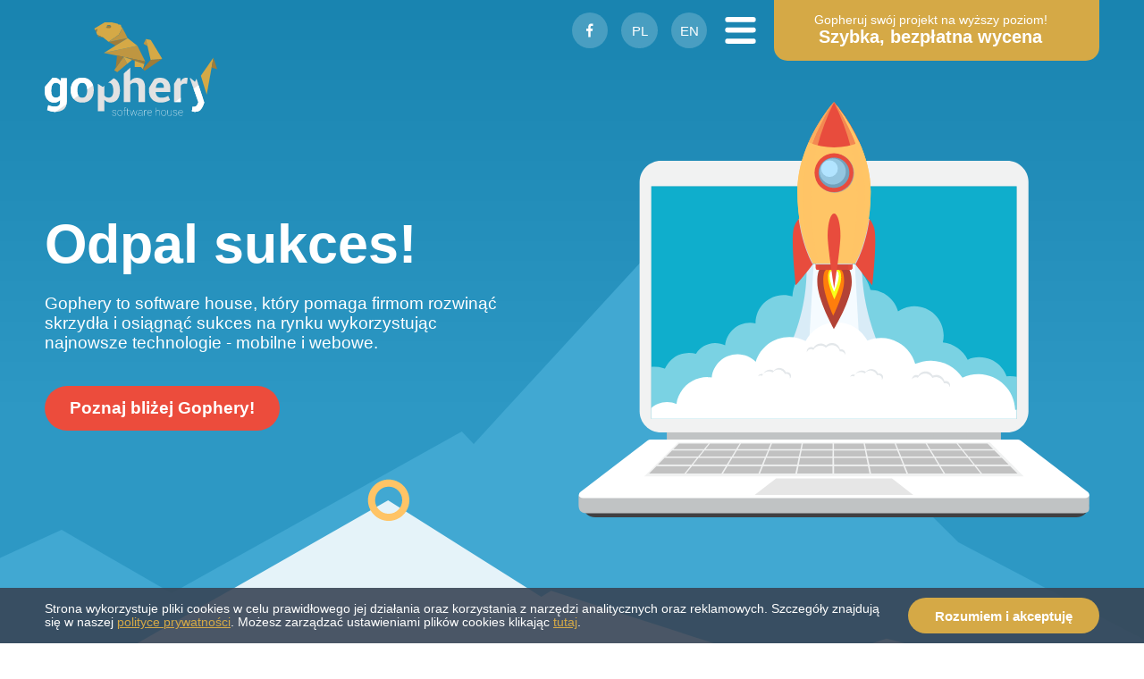

--- FILE ---
content_type: text/html; charset=UTF-8
request_url: https://gophery.com/pl/realizacje/1/polskie-centrum-montessori
body_size: 543
content:
<!DOCTYPE html><html lang=en><head><meta charset=utf-8><meta http-equiv=X-UA-Compatible content="IE=edge"><meta name=viewport content="width=device-width,initial-scale=1"><link rel=apple-touch-icon sizes=180x180 href=/apple-touch-icon.png><link rel=icon type=image/png sizes=32x32 href=/favicon-32x32.png><link rel=icon type=image/png sizes=16x16 href=/favicon-16x16.png><link rel=manifest href=/site.webmanifest><link rel=mask-icon href=/safari-pinned-tab.svg color=#384555><meta name=apple-mobile-web-app-title content=Gophery><meta name=application-name content=Gophery><meta name=msapplication-TileColor content=#ffffff><meta name=theme-color content=#384555><title>Gophery Software House</title><meta property=fb:app_id content=1948704805425909><link href=/dist/css/app.15f6ab17.css rel=preload as=style><link href=/dist/css/chunk-vendors.74a00445.css rel=preload as=style><link href=/dist/js/app.465b09aa.js rel=preload as=script><link href=/dist/js/chunk-vendors.ce612423.js rel=preload as=script><link href=/dist/css/chunk-vendors.74a00445.css rel=stylesheet><link href=/dist/css/app.15f6ab17.css rel=stylesheet></head><body><noscript><strong>We're sorry but Gophery doesn't work properly without JavaScript enabled. Please enable it to continue.</strong></noscript><div id=app></div><script src=/dist/js/chunk-vendors.ce612423.js></script><script src=/dist/js/app.465b09aa.js></script></body></html>

--- FILE ---
content_type: text/css
request_url: https://gophery.com/dist/css/app.15f6ab17.css
body_size: 15597
content:
@import url(https://fonts.googleapis.com/css?family=Roboto:300,400,500,700&amp;subset=latin-ext);#app,button,input,select,textarea{font-family:Poppins,sans-serif;-webkit-font-smoothing:antialiased;-moz-osx-font-smoothing:grayscale}*{margin:0;padding:0;border:0;-webkit-box-sizing:border-box;box-sizing:border-box;outline:none}ul{list-style:none}h1,h2,h3,h4,h5,h6{font-weight:700}h1{font-size:2em;margin-top:.5em;margin-bottom:.15em}h1.big-margin-bottom{margin-bottom:.8em}@media only screen and (max-width:61.25em){h1{font-size:2.84375rem}}h2{font-size:1.5em}@media only screen and (max-width:61.25em){h2{font-size:1.90125rem}}h3{font-size:1.17em}@media only screen and (max-width:61.25em){h3,h4,h5,h6{font-size:1.90125rem}}.light,span{font-weight:300}.bold,strong{font-weight:700}.black{color:#000}.font-gold{color:#d5a946}.font-dark-blue{color:#13475c}.font-white{color:#fff}.font-light-blue{color:#2a73b5}.font-dark-blue-2{color:#384555}.font-dark-red{color:#dc4226}a{color:#fff;text-decoration:none}img{max-height:100%;max-width:100%}@media only screen and (min-width:125em){#app{zoom:120%}}@media only screen and (min-width:187.5em){#app{zoom:150%}}@media only screen and (min-width:250em){#app{zoom:200%}}@media only screen and (min-width:312.5em){#app{zoom:250%}}html{font-size:62.5%;color:#fff;font-weight:400;background-color:#fff;-webkit-box-sizing:border-box;box-sizing:border-box}*,:after,:before{-webkit-box-sizing:inherit;box-sizing:inherit}#app,body,html{overflow-x:hidden}body{font-size:2.4rem;width:100%;margin:0 auto;background-color:#fff}@media only screen and (max-width:100em){body{font-size:2rem}}@media only screen and (max-width:87.5em){body{font-size:1.7rem}}@media only screen and (max-width:81.25em){body{font-size:1.5rem}}@media only screen and (max-width:71.875em){body{font-size:1.3rem}}@media only screen and (max-width:61.25em){body{text-align:center}}.wrapper{background-color:#e5f3f9}.container{width:100%;max-width:170rem;padding-left:3.5rem;padding-right:3.5rem;margin:0 auto;position:relative}@media only screen and (min-width:125em){.container{max-width:190rem}}@media only screen and (min-width:143.75em){.container{max-width:220rem}}@media only screen and (max-width:93.75em){.container{padding-left:5rem;padding-right:5rem}}@media only screen and (max-width:61.25em){.container{padding-left:3rem;padding-right:3rem}}@media only screen and (max-width:31.25em){.container{padding-left:2rem;padding-right:2rem}}.content{font-size:1.25em;position:relative;display:-webkit-box;display:-ms-flexbox;display:flex;-webkit-box-orient:horizontal;-webkit-box-direction:normal;-ms-flex-flow:wrap row;flex-flow:row wrap;-webkit-box-align:center;-ms-flex-align:center;align-items:center}@media only screen and (max-width:61.25em){.content{padding:0!important}}.content .description{width:50%;font-size:1em}@media only screen and (max-width:61.25em){.content .description{font-size:1.625rem}}.content .description.right{padding-left:2em}.content .description.left{padding-right:2em;text-align:right}@media only screen and (max-width:87.5em){.content .description.right{padding-left:4em}.content .description.left{padding-right:4em}}.content .description h1{font-size:1.75em;line-height:1.2em;margin-top:0}@media only screen and (max-width:61.25em){.content .description h1{margin-top:1em;font-size:2.84375rem}}.content .description h2{font-size:1.33em;line-height:1.2em;margin-top:.3em}@media only screen and (max-width:61.25em){.content .description h2{font-size:1.90125rem;margin-top:.5em}}.content .description h3{font-size:1.1em}@media only screen and (max-width:61.25em){.content .description h3{font-size:1.90125rem}}.content .description .text{margin-top:2em;margin-bottom:2em;font-size:.8em}@media only screen and (max-width:87.5em){.content .description .text{font-size:1em}}@media only screen and (max-width:61.25em){.content .description .text{font-size:1.625rem;margin-top:1em;margin-bottom:1.5em}}.content .description.full-width{width:100%}@media only screen and (max-width:61.25em){.content .description{-webkit-box-ordinal-group:3;-ms-flex-order:2;order:2;padding-left:0!important;padding-right:0!important;text-align:center!important;margin-top:0!important;margin-bottom:0!important}}.content .vector{width:50%;text-align:center;position:relative}.content .vector.left{padding-right:1em}.content .vector.right{padding-left:1em}.content .vector .image-container{position:absolute;bottom:0}@media only screen and (max-width:61.25em){.content .vector{-webkit-box-ordinal-group:2;-ms-flex-order:1;order:1}}@media only screen and (max-width:61.25em){.content{-webkit-box-orient:vertical;-webkit-box-direction:normal;-ms-flex-flow:wrap column;flex-flow:column wrap}.content .description,.content .vector{width:100%!important;padding-left:0!important;padding-right:0!important}.content .vector{margin-left:auto;margin-right:auto;width:60%!important}}@media only screen and (max-width:46.875em){.content .vector{width:80%!important}}@media only screen and (max-width:37.5em){.content .vector{width:100%!important}}.section{position:relative}.section .background .after,.section .background .before,.section .background:after,.section .background:before{position:absolute;width:100%;left:0;bottom:0}.section .background:after,.section .background:before{content:"";background-size:cover;background-position-x:center;background-position-y:bottom}.section .background .after,.section .background:after{bottom:-1px}.section .background .before,.section .background:before{top:1px}.section .background .after,.section .background .before{height:100%}.section .background .after img,.section .background .after svg,.section .background .before img,.section .background .before svg{position:absolute;left:50%;width:100%;min-width:192rem;max-width:none;max-height:none}.section .background .after.without-y-transform img,.section .background .after.without-y-transform svg,.section .background .before.without-y-transform img,.section .background .before.without-y-transform svg{-webkit-transform:translateX(-50%);transform:translateX(-50%)}.section .background .before img,.section .background .before svg{top:0;-webkit-transform:translateX(-50%) translateY(-100%);transform:translateX(-50%) translateY(-100%)}.section .background .after img,.section .background .after svg{bottom:0;-webkit-transform:translateX(-50%) translateY(100%);transform:translateX(-50%) translateY(100%)}@media only screen and (max-width:61.25em){.section .background{display:none}}@media only screen and (max-width:61.25em){.section{margin-top:0!important;margin-bottom:0!important;padding-top:4em!important;padding-bottom:4em!important}}.v-bottom{vertical-align:bottom}.full-width{width:100%}.text-center{text-align:center}.text-right{text-align:right}.margin-center{margin-left:auto;margin-right:auto}.computer-vector .st0{fill:#272121}.computer-vector .st2{fill:#c0c3c4}.computer-vector .st3{fill:#fff}.computer-vector .st4{fill:#414042}.computer-vector .st5{fill:#e6e6e6}.computer-vector .st6{fill:#f1f2f2}.computer-vector .st7{fill:#c1c1c1}.computer-vector .st8{-webkit-clip-path:url(#SVGID_2_);clip-path:url(#SVGID_2_)}.computer-vector .st9{fill:#0faecc}.computer-vector .st10{opacity:.81}.computer-vector .st11{fill:#ffc566}.computer-vector .realization-main-image{opacity:0;will-change:opacity;-webkit-transition:opacity 1s ease-in-out;transition:opacity 1s ease-in-out}.computer-vector .realization-main-image.visible{opacity:1}.row{display:-webkit-box;display:-ms-flexbox;display:flex;-webkit-box-align:stretch;-ms-flex-align:stretch;align-items:stretch;-webkit-box-pack:stretch;-ms-flex-pack:stretch;justify-content:stretch}.row .col{padding:1em}.row .col:first-of-type{padding-left:0}.row .col:last-of-type{padding-right:0}.row .col.centered{text-align:center}.row .col-25{width:25%}.row .col-30{width:30%}.row .col-35{width:35%}.row .col-40{width:40%}.row .col-45{width:45%}.row .col-50{width:50%}.row .col-55{width:55%}.row .col-60{width:60%}.row .col-70{width:70%}.row .col-75{width:75%}@media only screen and (max-width:61.25em){.hide-on-mobile{display:none!important}}@media only screen and (max-width:75em){.hide-on-1200{display:none!important}}svg{max-height:100%}.fixed-navigation .container,.navigation{display:-webkit-box;display:-ms-flexbox;display:flex;-webkit-box-pack:justify;-ms-flex-pack:justify;justify-content:space-between;z-index:9999;position:relative}.fixed-navigation .container .logo,.navigation .logo{margin-top:2.5rem;display:inline-block}.fixed-navigation .container .logo svg,.navigation .logo svg{height:7em}.fixed-navigation .container .nav,.navigation .nav{display:-webkit-box;display:-ms-flexbox;display:flex;-webkit-box-align:center;-ms-flex-align:center;align-items:center;-ms-flex-item-align:start;align-self:flex-start}.fixed-navigation .container .nav .language,.mobile-menu nav ul li.languages .nav .language,.navigation .nav .language{font-size:.8em;line-height:1em;padding:.8em;border-radius:50%;background-color:hsla(0,0%,100%,.2);-webkit-transition:background-color .3s;transition:background-color .3s;margin-left:1em;width:2.7em;height:2.7em;position:relative;text-transform:uppercase}@media only screen and (max-width:87.5em){.fixed-navigation .container .nav .language,.mobile-menu nav ul li.languages .nav .language,.navigation .nav .language{font-size:1em}}.fixed-navigation .container .nav .language:first-of-type,.mobile-menu nav ul li.languages .nav .language:first-of-type,.navigation .nav .language:first-of-type{margin-left:0}.fixed-navigation .container .nav .language .text,.mobile-menu nav ul li.languages .nav .language .text,.navigation .nav .language .text{position:absolute;top:50%;left:50%;-webkit-transform:translateX(-50%) translateY(-50%);transform:translateX(-50%) translateY(-50%)}.fixed-navigation .container .nav .language:hover,.mobile-menu nav ul li.languages .nav .language:hover,.navigation .nav .language:hover{background-color:hsla(0,0%,100%,.5)}.fixed-navigation .container .nav .hamburger,.navigation .nav .hamburger{position:relative;width:2.95em;margin:0 1em;display:-webkit-box;display:-ms-flexbox;display:flex}.fixed-navigation .container .nav .hamburger svg,.navigation .nav .hamburger svg{width:100%;-ms-flex-item-align:center;align-self:center;cursor:pointer;-webkit-transform:translateZ(0);transform:translateZ(0)}.fixed-navigation .container .nav .hamburger svg path,.navigation .nav .hamburger svg path{fill:none;-webkit-transition:stroke-dashoffset .4s cubic-bezier(.25,-.25,.75,1.25),stroke-dasharray .4s cubic-bezier(.25,-.25,.75,1.25),stroke .3s;transition:stroke-dashoffset .4s cubic-bezier(.25,-.25,.75,1.25),stroke-dasharray .4s cubic-bezier(.25,-.25,.75,1.25),stroke .3s;stroke-width:50px;stroke-linecap:round;stroke:#fff;stroke-dashoffset:0px;will-change:stroke,stroke-dashoffset,stroke-dasharray}.fixed-navigation .container .nav .hamburger svg path#bottom,.fixed-navigation .container .nav .hamburger svg path#top,.navigation .nav .hamburger svg path#bottom,.navigation .nav .hamburger svg path#top{stroke-dasharray:240px 950px}.fixed-navigation .container .nav .hamburger svg path#middle,.navigation .nav .hamburger svg path#middle{stroke-dasharray:240px 240px}.fixed-navigation .container .nav .hamburger svg.cross path#bottom,.fixed-navigation .container .nav .hamburger svg.cross path#top,.navigation .nav .hamburger svg.cross path#bottom,.navigation .nav .hamburger svg.cross path#top{stroke-dashoffset:-650px}.fixed-navigation .container .nav .hamburger svg.cross path#middle,.navigation .nav .hamburger svg.cross path#middle{stroke-dashoffset:-115px;stroke-dasharray:1px 220px}.fixed-navigation .container .nav .hamburger svg:hover path,.navigation .nav .hamburger svg:hover path{stroke:#d5a946}.fixed-navigation .container .nav .hamburger svg.cross path,.navigation .nav .hamburger svg.cross path{stroke:#dc4226!important}.fixed-navigation .container .nav .start-button,.navigation .nav .start-button{-ms-flex-item-align:start;align-self:flex-start;font-size:.9em;background-color:#d5a946;border-bottom-left-radius:1em;border-bottom-right-radius:1em;padding:1em 3em;text-align:center;-webkit-transition:background-color .3s;transition:background-color .3s;will-change:background-color}@media only screen and (max-width:87.5em){.fixed-navigation .container .nav .start-button,.navigation .nav .start-button{font-size:1em}}.fixed-navigation .container .nav .start-button .ico,.fixed-navigation .container .nav .start-button .text,.navigation .nav .start-button .ico,.navigation .nav .start-button .text{display:inline-block;vertical-align:middle}.fixed-navigation .container .nav .start-button .text,.navigation .nav .start-button .text{padding-right:1em;font-size:.8em}.fixed-navigation .container .nav .start-button .text strong,.navigation .nav .start-button .text strong{font-size:1.5em}@media only screen and (max-width:81.25em){.fixed-navigation .container .nav .start-button .text,.navigation .nav .start-button .text{font-size:.9em}}.fixed-navigation .container .nav .start-button .ico,.navigation .nav .start-button .ico{width:4rem}.fixed-navigation .container .nav .start-button:hover,.navigation .nav .start-button:hover{background-color:#dc4226}@media only screen and (max-width:61.25em){.fixed-navigation .container,.navigation{background-color:#384555;margin-left:-3rem;margin-right:-3rem;padding:2.5em 0 2em;-webkit-box-orient:vertical;-webkit-box-direction:normal;-ms-flex-flow:wrap column;flex-flow:column wrap;-webkit-box-pack:center;-ms-flex-pack:center;justify-content:center}.fixed-navigation .container .logo,.navigation .logo{display:inline-block;margin:0;margin:0 auto;height:auto}.fixed-navigation .container .logo svg,.navigation .logo svg{justify-self:center;height:10em}.fixed-navigation .container .nav,.navigation .nav{margin-top:2em;-webkit-box-pack:center;-ms-flex-pack:center;justify-content:center;width:100%}.fixed-navigation .container .nav .language,.fixed-navigation .container .nav .start-button,.mobile-menu nav ul li.languages .nav .language,.navigation .nav .language,.navigation .nav .start-button{display:none}}.main-menu{position:relative;z-index:9999;max-height:0;overflow:hidden;-webkit-transition:max-height .3s;transition:max-height .3s}.main-menu.expanded{max-height:300px}.main-menu ul{width:100%;display:-webkit-box;display:-ms-flexbox;display:flex}.main-menu ul li{-webkit-box-flex:1;-ms-flex:1;flex:1}.main-menu ul li:nth-child(odd) a{background-color:#41475b}.main-menu ul li:nth-child(2n) a{background-color:#484d61}.main-menu ul li a{text-align:center;height:100%;display:-webkit-box;display:-ms-flexbox;display:flex;-webkit-box-pack:center;-ms-flex-pack:center;justify-content:center;-webkit-box-align:center;-ms-flex-align:center;align-items:center;padding-top:3.5em;padding-bottom:3.5em;color:#fff;-webkit-transition:color .3s;transition:color .3s}.main-menu ul li a:hover{color:#d5a946}.main-menu ul li a.active{color:#fff;background-color:#41a8d2}.fixed-navigation{position:fixed;padding:.75em 0;z-index:999999;top:0;left:0;width:100%;opacity:0;display:none}@media only screen and (max-width:75em){.fixed-navigation{padding:1em 0}}.fixed-navigation:after{content:"";position:absolute;top:0;left:0;right:0;bottom:0;background-color:#384555;opacity:.9;z-index:0;display:none}@media only screen and (max-width:61.25em){.fixed-navigation:after{display:block}}.fixed-navigation.active{display:block}.fixed-navigation .container{-webkit-box-pack:end;-ms-flex-pack:end;justify-content:flex-end}@media only screen and (max-width:61.25em){.fixed-navigation .container{background-color:transparent;margin:0;padding:0 3rem;-ms-flex-flow:nowrap;flex-flow:nowrap;-webkit-box-pack:justify;-ms-flex-pack:justify;justify-content:space-between}}@media only screen and (max-width:31.25em){.fixed-navigation .container{padding:0 2rem}}.fixed-navigation .container .logo{display:none;margin-top:0;height:auto}.fixed-navigation .container .logo svg{height:4em;-webkit-transform:translateY(-2%);transform:translateY(-2%)}@media only screen and (max-width:61.25em){.fixed-navigation .container .logo{display:block;margin:0}}.fixed-navigation .container .nav{-ms-flex-item-align:center;align-self:center}.fixed-navigation .container .nav .hamburger{cursor:pointer;padding:.75em;border-radius:50%;background-color:#384555;margin-right:0;opacity:.8;-webkit-transition:opacity .3s;transition:opacity .3s}.fixed-navigation .container .nav .hamburger:hover{opacity:1}.fixed-navigation .container .nav .hamburger:hover svg path{stroke:#d5a946}@media only screen and (max-width:61.25em){.fixed-navigation .container .nav .hamburger{padding:0;border-radius:0;background-color:transparent}}.fixed-navigation .container .nav .language,.fixed-navigation .container .nav .start-button{display:none}@media only screen and (max-width:61.25em){.fixed-navigation .container .nav .language{display:block}}@media only screen and (max-width:61.25em){.fixed-navigation .container .nav{width:auto;margin-top:0}.fixed-navigation .container .nav .language{display:block}}@media only screen and (max-width:25em){.fixed-navigation .container .nav .language{display:none}}.header{padding-bottom:13.8em;background-color:#2d98c4;position:relative}@media only screen and (max-width:61.25em){.header{padding-bottom:0!important}}.header .backgrounds{position:absolute;top:0;left:0;right:0;bottom:0}@media only screen and (max-width:61.25em){.header .backgrounds{display:none}}.header .backgrounds:before{content:"";background:-webkit-gradient(linear,left top,left bottom,from(#1984b0),to(#2d98c4));background:linear-gradient(180deg,#1984b0 0,#2d98c4);width:100%;height:45rem;max-height:100%;position:absolute;top:0;left:0}.header .backgrounds:after{content:"";background-size:cover;background-position-x:center;background-position-y:bottom;position:absolute;width:100%;left:0;bottom:0}.header .backgrounds .foreground,.header .backgrounds .index-bg,.header .backgrounds .second-plan{position:absolute;width:100%;left:0;bottom:-.1rem}.header .backgrounds .foreground svg,.header .backgrounds .index-bg svg,.header .backgrounds .second-plan svg{max-width:100%;height:auto;display:block}.header .backgrounds .about-us-bg{position:absolute;width:100%;left:0;bottom:0}.header .backgrounds .about-us-bg svg.about-us-bg-svg{max-width:100%;height:auto;display:block}.header .backgrounds .foreground path{fill:#d1ebfa}.header .backgrounds .second-plan path{fill:#41a8d2}.header .backgrounds .about-us-bg{display:none}.header .backgrounds .about-us-bg .st0{fill:#41a8d2}.header .backgrounds .about-us-bg .st1{fill:#dc4226}.header .backgrounds .about-us-bg .st2{fill:url(#b7veb_2_)}.header .backgrounds .about-us-bg .st3{fill:#d5a946}.header .backgrounds .about-us-bg .st4{fill:#bf9641}.header .backgrounds .about-us-bg .st5{fill:#9f7c38}.header .backgrounds .index-bg{display:none}.header .backgrounds .index-bg .st0{fill:#41a8d2}.header .backgrounds .index-bg .st1{fill:#e5f3f9}.header .backgrounds .index-bg .st2{fill:#ffc466}@media only screen and (max-width:61.25em){.header .content{margin-top:3em!important;padding-bottom:3em!important}}.header .content .description{color:#fff;z-index:9999}@media only screen and (max-width:61.25em){.header .content .description{margin-top:0!important;padding-top:0!important}.header .content .description .button{margin-top:1.5em}}.header .content .description h1{font-size:2.8em}@media only screen and (max-width:87.5em){.header .content .description h1{font-size:3.25em}}@media only screen and (max-width:71.875em){.header .content .description h1{font-size:2.9em}}@media only screen and (max-width:65.625em){.header .content .description h1{font-size:2.5em}}@media only screen and (max-width:61.25em){.header .content .description h1{margin-top:0;font-size:2.84375rem}}.header .content .description .text{margin-top:1em;font-size:.8em;margin-right:3em;margin-bottom:2em}@media only screen and (max-width:87.5em){.header .content .description .text{font-size:1em}}@media only screen and (max-width:61.25em){.header .content .description .text{margin-right:0;margin-top:1em;font-size:1.625rem;margin-bottom:0}}.header .content .vector{padding-right:0;margin-top:-1em}@media only screen and (max-width:61.25em){.header .content .vector{display:none}}footer{background-color:#384555;position:relative}footer .footer-content .container{display:-webkit-box;display:-ms-flexbox;display:flex;-webkit-box-pack:end;-ms-flex-pack:end;justify-content:flex-end;padding-top:1.5em;padding-bottom:1em}@media only screen and (max-width:87.5em){footer .footer-content .container{padding-top:1em;padding-bottom:1em}}@media only screen and (max-width:61.25em){footer .footer-content .container{padding-top:1em;padding-bottom:1em;-webkit-box-pack:center;-ms-flex-pack:center;justify-content:center}}footer .footer-content .logo svg{width:24rem;z-index:999}@media only screen and (max-width:87.5em){footer .footer-content .logo svg{width:20rem}}@media only screen and (max-width:75em){footer .footer-content .logo svg{width:18rem}}footer .footer-content .menu{margin-left:5%;margin-top:3.25em;-ms-flex-item-align:center;align-self:center;z-index:999}@media only screen and (max-width:100em){footer .footer-content .menu{margin-top:3.75em}}@media only screen and (max-width:87.5em){footer .footer-content .menu{margin-top:4em}}@media only screen and (max-width:71.875em){footer .footer-content .menu{margin-top:5em}}@media only screen and (max-width:61.25em){footer .footer-content .menu{display:none}}footer .footer-content .menu ul{list-style-type:none;margin:0;padding:0}footer .footer-content .menu ul li{display:inline;color:#a2acb7;font-size:.8em}@media only screen and (max-width:100em){footer .footer-content .menu ul li{font-size:.9em}}@media only screen and (max-width:87.5em){footer .footer-content .menu ul li{font-size:1em}}footer .footer-content .menu ul li a{color:#fff;will-change:color;-webkit-transition:color .3s;transition:color .3s}footer .footer-content .menu ul li a.active,footer .footer-content .menu ul li a:hover{color:#d5a946}footer .footer-content .menu ul li:after{content:"\2022";padding:0 1em}@media only screen and (max-width:93.75em){footer .footer-content .menu ul li:after{padding:0 .75em}}@media only screen and (max-width:65.625em){footer .footer-content .menu ul li:after{padding:0 .4em}}footer .footer-content .menu ul li:last-of-type:after,footer .footer-content .menu ul li:nth-last-of-type(2):after{content:""}footer .footer-content .menu ul li:last-of-type:after{padding-left:0;padding-right:0}footer .decoration{position:absolute;left:40%;right:0;top:0;height:9rem;background-color:#e5f3f9}@media only screen and (max-width:87.5em){footer .decoration{height:7rem}}@media only screen and (max-width:61.25em){footer .decoration{display:none}}footer .decoration:before{content:"";position:absolute;width:0;height:0;border-style:solid;left:0;top:0;border-width:0 90px 100px 0;border-color:transparent transparent #384555;z-index:999}a.button{display:inline-block}.button{position:relative;z-index:999;cursor:pointer;font-size:.75em;border-radius:1em;border-radius:2.7rem;padding:.75em 1.5em;font-weight:700;color:#fff;-webkit-transition:background-color .3s ease-in-out;transition:background-color .3s ease-in-out}@media only screen and (max-width:93.75em){.button{font-size:1em}}.button.red{background-color:#ec4c3c}.button.red:hover{background-color:#f1776a}.button.dark-red{background-color:#dc4226}.button.dark-red:hover{background-color:#ec4c3c}.button.gold{background-color:#d5a946}.button.gold:hover{background-color:#dfb557}.button.green{background-color:#5dc094}.button.green:hover{background-color:#82ceac}.button.big{font-size:1.2em}.button.wide{padding-left:2em;padding-right:2em}.button.short{padding-top:.5em;padding-bottom:.5em}.button.inline{display:inline-block}@media only screen and (max-width:61.25em){.button{font-size:1.90125rem!important}}.pros{margin-top:1em;text-align:center;display:-webkit-box;display:-ms-flexbox;display:flex;-webkit-box-orient:horizontal;-webkit-box-direction:normal;-ms-flex-flow:wrap row;flex-flow:row wrap}@media only screen and (max-width:61.25em){.pros{font-size:1em;margin-top:-1em;margin-bottom:-1em}}.pros .item{width:23%;margin-left:1%;margin-right:1%}@media only screen and (max-width:61.25em){.pros .item{padding-top:1em;padding-bottom:1em}}.pros .item .image img,.pros .item .image svg{max-width:34rem;width:100%}.pros .item .image.with-border svg{border:.65em solid #fff;border-radius:50%;background-color:#fff}@media only screen and (max-width:61.25em){.pros .item .image.with-border svg{border-width:.8em}}.pros .item .image,.pros .item h2,.pros .item p{padding-left:2rem;padding-right:2rem}.pros .item h2{font-size:1em;margin-top:1em;line-height:1.2em}.pros .item h2 span{font-weight:300}@media only screen and (max-width:61.25em){.pros .item h2{font-size:1.90125rem}}.pros .item p{margin-top:.5em;font-weight:300;font-size:.7em}@media only screen and (max-width:93.75em){.pros .item p{font-size:.8em}}@media only screen and (max-width:61.25em){.pros .item p{font-size:1.625rem}}.pros .item.gap{width:22.5%}@media only screen and (max-width:61.25em){.pros .item.gap{display:none}}.pros .item.horizontal{width:75%;position:relative;margin-left:0;margin-right:0;display:-webkit-box;display:-ms-flexbox;display:flex;-webkit-box-align:center;-ms-flex-align:center;align-items:center;margin-top:1em}@media only screen and (max-width:61.25em){.pros .item.horizontal{display:none;width:100%;-webkit-box-orient:vertical;-webkit-box-direction:normal;-ms-flex-flow:wrap column;flex-flow:column wrap;margin-top:-2.5em}.pros .item.horizontal .details{margin-top:-2.5em}}.pros .item.horizontal .image{padding-left:0;padding-right:0;width:50%;max-width:14.2em}.pros .item.horizontal .image img,.pros .item.horizontal .image svg{max-width:100%}@media only screen and (max-width:61.25em){.pros .item.horizontal .image{width:100%;max-width:46.5%}.pros .item.horizontal .image img,.pros .item.horizontal .image svg{width:100%}.pros .item.horizontal .image #keyboard-2-big-ellipse{display:none}}@media only screen and (max-width:31.25em){.pros .item.horizontal .image{max-width:80%}}.pros .item.horizontal .details{width:50%;text-align:left}@media only screen and (max-width:61.25em){.pros .item.horizontal .details{width:100%;text-align:center}}.pros .item.horizontal .button{margin-top:1.5em}.pros.three-in-row .item{width:30%;margin-left:1.5%;margin-right:1.5%}@media only screen and (max-width:61.25em){.pros .item,.pros.three-in-row .item{width:100%;margin-left:0;margin-right:0}.pros .item .image img,.pros .item .image svg,.pros.three-in-row .item .image img,.pros.three-in-row .item .image svg{width:55%}}@media only screen and (max-width:31.25em){.pros .item .image img,.pros .item .image svg,.pros.three-in-row .item .image img,.pros.three-in-row .item .image svg{width:80%}}.timeline{display:-webkit-box;display:-ms-flexbox;display:flex;-webkit-box-orient:horizontal;-webkit-box-direction:normal;-ms-flex-flow:wrap row;flex-flow:row wrap}@media only screen and (max-width:37.5em){.timeline{margin-top:-1em;margin-bottom:-1em}}.timeline .left{padding-right:5rem;text-align:right}.timeline .left .line{right:-4.5px}.timeline .right{margin-left:50%;padding-left:5rem;text-align:left}.timeline .right .line{left:-4.5px}.timeline .left,.timeline .right{width:50%;position:relative}.timeline .left .line,.timeline .right .line{width:9px;position:absolute;top:0;bottom:0;background-color:#dc4226}.timeline .left .line .dot-ico,.timeline .right .line .dot-ico{width:40px;height:40px;position:absolute;top:7px;left:-16px}@media only screen and (max-width:100em){.timeline .left .line .dot-ico,.timeline .right .line .dot-ico{top:1px}}@media only screen and (max-width:87.5em){.timeline .left .line .dot-ico,.timeline .right .line .dot-ico{top:-3px}}@media only screen and (max-width:71.875em){.timeline .left .line .dot-ico,.timeline .right .line .dot-ico{top:-5px}}.timeline .left.first .line,.timeline .right.first .line{top:8px}.timeline .left.first .line .dot-ico,.timeline .right.first .line .dot-ico{top:-1px}@media only screen and (max-width:100em){.timeline .left.first .line .dot-ico,.timeline .right.first .line .dot-ico{top:-7px}}@media only screen and (max-width:87.5em){.timeline .left.first .line .dot-ico,.timeline .right.first .line .dot-ico{top:-9px}}@media only screen and (max-width:71.875em){.timeline .left.first .line .dot-ico,.timeline .right.first .line .dot-ico{top:-11px}}.timeline .left.last .line,.timeline .right.last .line{bottom:-150%}@media only screen and (max-width:61.25em){.timeline .left,.timeline .right{width:100%;padding-left:0;padding-right:0;margin:1em 0;text-align:center}.timeline .left .line,.timeline .right .line{display:none}}.timeline .details h3,.timeline .details p{color:#384555}.timeline .details p{font-size:.8em;font-weight:300;margin-top:.2em}@media only screen and (max-width:61.25em){.timeline .details p{font-size:1.625rem}}.timeline.long-top-margin{margin-top:1em}.timeline.long-top-margin .left .line,.timeline.long-top-margin .right .line{top:-30px;background-color:#dc4226}.timeline.long-top-margin .left .line .dot-ico,.timeline.long-top-margin .right .line .dot-ico{top:37px}@media only screen and (max-width:100em){.timeline.long-top-margin .left .line .dot-ico,.timeline.long-top-margin .right .line .dot-ico{top:31px}}@media only screen and (max-width:87.5em){.timeline.long-top-margin .left .line .dot-ico,.timeline.long-top-margin .right .line .dot-ico{top:29px}}@media only screen and (max-width:71.875em){.timeline.long-top-margin .left .line .dot-ico,.timeline.long-top-margin .right .line .dot-ico{top:27px}}.list{width:60%;display:block;margin:0 auto}@media only screen and (max-width:61.25em){.list{width:80%}}@media only screen and (max-width:43.75em){.list{width:100%}}.list .item{padding-top:.5em;padding-bottom:.5em}@media only screen and (max-width:37.5em){.list .item{padding-top:1em;padding-bottom:1em}}.list .item .check{width:4.5em;font-size:1.625rem}@media only screen and (max-width:37.5em){.list .item .check{margin:0 auto}}.list .item .text{width:calc(100% - 6em);padding-left:1.5em}@media only screen and (max-width:61.25em){.list .item .text{text-align:left!important;font-size:1.625rem}}@media only screen and (max-width:37.5em){.list .item .text{width:100%;text-align:center!important;padding-left:0;padding-top:1em}}.list .item .check,.list .item .text{display:inline-block;vertical-align:middle}.boxes{width:80%;margin:0 auto;display:-webkit-box;display:-ms-flexbox;display:flex;-webkit-box-pack:justify;-ms-flex-pack:justify;justify-content:space-between}@media only screen and (max-width:61.25em){.boxes{-webkit-box-orient:vertical;-webkit-box-direction:normal;-ms-flex-flow:wrap column;flex-flow:column wrap}}@media only screen and (max-width:43.75em){.boxes{width:100%}}.boxes .box{border-radius:1em;padding:.7em 1em .9em;text-align:center;margin-top:3rem;margin-bottom:3rem;line-height:1.2em;width:100%}@media only screen and (max-width:61.25em){.boxes .box{margin-top:1rem;margin-bottom:1rem}}.boxes .box h1{font-size:1em;margin-top:0;margin-bottom:.5em}@media only screen and (max-width:61.25em){.boxes .box h1{font-size:1.90125rem;margin:0 0 .75em}}.boxes .box p{font-size:.6em}@media only screen and (max-width:61.25em){.boxes .box p{font-size:1.625rem}.boxes .box p br{display:block;margin-bottom:.5em}}.boxes .box.gold{background-color:#d5a946}.boxes .box.blue{background-color:#1569aa}.boxes .box.turquoise{background-color:#549fa4}.boxes .box.small{width:48%}@media only screen and (max-width:61.25em){.boxes .box.small{width:100%}}.newest-projects{margin-top:2em;margin-bottom:2em;width:100%}.newest-projects a .item{display:block;position:relative;line-height:0}.newest-projects a .item:after{content:"";position:absolute;top:0;left:0;right:0;bottom:0;background-color:#2a73b5}.newest-projects a .item img.logo{position:absolute;top:50%;left:0;right:0;-webkit-transform:translateY(-50%);transform:translateY(-50%);z-index:999}.newest-projects a .item:after,.newest-projects a .item img.logo{opacity:0;-webkit-transition:opacity .3s;transition:opacity .3s}.newest-projects a .item:after{opacity:.5}.newest-projects a .item img.logo{opacity:1}@media only screen and (min-width:61.25em){.newest-projects a .item:hover:after,.newest-projects a .item:hover img.logo{opacity:0}}.realizations-list{position:relative;display:-webkit-box;display:-ms-flexbox;display:flex;-webkit-box-orient:horizontal;-webkit-box-direction:normal;-ms-flex-flow:wrap row;flex-flow:row wrap;padding-bottom:2em}.realizations-list .item{width:25%;line-height:0;position:relative}@media only screen and (max-width:61.25em){.realizations-list .item{width:33.33333%}}@media only screen and (max-width:50em){.realizations-list .item{width:50%}}@media only screen and (max-width:31.25em){.realizations-list .item{width:100%}}.realizations-list .item .background,.realizations-list .item .description{position:absolute;-webkit-transition:opacity .3s;transition:opacity .3s}.realizations-list .item .background{opacity:.8}.realizations-list .item .description{opacity:1}.realizations-list .item .background{background-color:#384555;left:0;top:0;right:0;bottom:0}.realizations-list .item .description{top:50%;left:0;right:0;-webkit-transform:translateY(-50%);transform:translateY(-50%);text-align:center}.realizations-list .item .description h2{line-height:1.2em}.realizations-list .item .description p{padding-top:1.5em}@media only screen and (min-width:61.25em){.realizations-list .item:hover .background,.realizations-list .item:hover .description{opacity:0}}@media only screen and (max-width:61.25em){.realizations-list .item .background{display:block;opacity:.8}.realizations-list .item .description{opacity:1}}.pagination{font-size:1em;padding-top:2em;padding-bottom:2em;display:-webkit-box;display:-ms-flexbox;display:flex;-webkit-box-align:stretch;-ms-flex-align:stretch;align-items:stretch;-webkit-box-pack:justify;-ms-flex-pack:justify;justify-content:space-between}@media only screen and (max-width:61.25em){.pagination{font-size:1.625rem}}.pagination .items,.pagination .next,.pagination .previous{display:-webkit-box;display:-ms-flexbox;display:flex;-webkit-box-pack:center;-ms-flex-pack:center;justify-content:center;-webkit-box-align:center;-ms-flex-align:center;align-items:center}.pagination a{color:#fff}.pagination .custom,.pagination .next,.pagination .previous{-webkit-transition:color .3s;transition:color .3s}.pagination .custom:hover,.pagination .next:hover,.pagination .previous:hover{color:#e34535}@media only screen and (max-width:61.25em){.pagination .custom:hover,.pagination .next:hover,.pagination .previous:hover{color:#fff}}.pagination .next,.pagination .next .icon,.pagination .previous,.pagination .previous .icon{-webkit-transition:padding-left .3s,padding-right .3s,color .3s;transition:padding-left .3s,padding-right .3s,color .3s}.pagination .next .icon,.pagination .previous .icon{color:#e34535}.pagination .next.hidden,.pagination .previous.hidden{visibility:hidden}.pagination .previous .icon{padding-right:.8em}.pagination .previous:hover{padding-left:.3em}.pagination .previous:hover .icon{padding-right:.5em}@media only screen and (max-width:61.25em){.pagination .previous:hover{padding-left:0}.pagination .previous:hover .icon{padding-right:.8em}}.pagination .next .icon{padding-left:.8em}.pagination .next:hover{padding-right:.3em}.pagination .next:hover .icon{padding-left:.5em}@media only screen and (max-width:61.25em){.pagination .next:hover{padding-right:0}.pagination .next:hover .icon{padding-left:.8em}}.pagination .items ul li{display:inline-block;margin:0 .2em}.pagination .items ul li a{display:block;text-align:center;padding:.4em 0;width:6rem;border-radius:2.7rem;-webkit-transition:background-color .3s;transition:background-color .3s}.pagination .items ul li a.active,.pagination .items ul li a:hover{background-color:#e34535}.pagination .items ul li.disabled{text-align:center;padding:.5em;min-width:5rem}.pagination.blue .custom .icon,.pagination.blue .next .icon,.pagination.blue .previous .icon,.pagination.blue a{color:#2792be}.pagination.blue .custom:hover,.pagination.blue .custom:hover .icon,.pagination.blue .next:hover,.pagination.blue .next:hover .icon,.pagination.blue .previous:hover,.pagination.blue .previous:hover .icon{color:#6abee1}.pagination.red .custom .icon,.pagination.red .next .icon,.pagination.red .previous .icon,.pagination.red a{color:#ec4c3c}.pagination.red .custom:hover,.pagination.red .custom:hover .icon,.pagination.red .next:hover,.pagination.red .next:hover .icon,.pagination.red .previous:hover,.pagination.red .previous:hover .icon{color:#f1776a}.pagination.regular .custom,.pagination.regular .next,.pagination.regular .previous{font-weight:400}.pagination.semibold .custom,.pagination.semibold .next,.pagination.semibold .previous{font-weight:500}.pagination.big-paddings{padding-top:3em;padding-bottom:3em}@media only screen and (max-width:61.25em){.pagination.big-paddings{padding-top:2em;padding-bottom:2em}}.pagination.top{padding-top:1em}form{font-size:1em}form .form-group{margin-top:1em;margin-bottom:1em}label{display:block;padding-bottom:.7em;padding-left:1em;color:#fff}@media only screen and (max-width:61.25em){label{font-size:1.625rem}}input,textarea{font-family:inherit;font-size:.8em;padding:1em 1.5em;background-color:#fff;border:.3rem solid transparent;border-radius:2.7rem;width:100%;color:#384555;will-change:border-color;-webkit-transition:border-color .3s;transition:border-color .3s}input:focus,input:hover,textarea:focus,textarea:hover{border-color:#d5a946}@media only screen and (max-width:61.25em){input,textarea{font-size:1.625rem}}textarea{min-height:20rem;padding:1.5em}::-webkit-input-placeholder{font-size:1em}::-ms-input-placeholder{font-size:1em}::placeholder{font-size:1em}@media only screen and (max-width:61.25em){::-webkit-input-placeholder{font-size:1.625rem}::-ms-input-placeholder{font-size:1.625rem}::placeholder{font-size:1.625rem}}label.checkbox-container{display:-webkit-box;display:-ms-flexbox;display:flex;position:relative;cursor:pointer;-webkit-user-select:none;-moz-user-select:none;-ms-user-select:none;user-select:none;padding:0;-webkit-box-align:center;-ms-flex-align:center;align-items:center}label.checkbox-container:hover .checkmark{border-color:#4ec4d0;background-color:#4ec4d0}label.checkbox-container input[type=checkbox],label.checkbox-container input[type=radio]{position:absolute;opacity:0;cursor:pointer}label.checkbox-container input[type=checkbox]:checked~.checkmark,label.checkbox-container input[type=radio]:checked~.checkmark{border-color:#4ec4d0;background-color:#4ec4d0}label.checkbox-container input[type=checkbox]:checked~.checkmark .checked,label.checkbox-container input[type=radio]:checked~.checkmark .checked{opacity:1}label.checkbox-container .checkmark{margin-right:2em;height:3.5rem;width:3.5rem;min-width:3.5rem;background-color:#fff;border:.3rem solid #4ec4d0;border-radius:1rem;position:relative;-webkit-transition:border-color .3s,background-color .3s;transition:border-color .3s,background-color .3s}label.checkbox-container .checkmark .checked{font-size:1.5em;opacity:0;position:absolute;color:#fff;left:50%;top:50%;-webkit-transform:translateX(-50%) translateY(-50%);transform:translateX(-50%) translateY(-50%);-webkit-transition:opacity .3s;transition:opacity .3s}@media only screen and (max-width:61.25em){label.checkbox-container{-webkit-box-orient:vertical;-webkit-box-direction:normal;-ms-flex-flow:wrap column;flex-flow:column wrap;margin-bottom:1em}label.checkbox-container .checkmark{margin-right:0;margin-bottom:1em}}.vector-object.scope-of-activity{overflow:visible}.vector-object.scope-of-activity .st0{fill:#fff}.vector-object.scope-of-activity .st1{fill:#0e303f}.vector-object.scope-of-activity .st2{fill:#174f78}.vector-object.scope-of-activity .st3{fill:#f99b1c}.vector-object.scope-of-activity .st4{fill:#fec00f}.vector-object.scope-of-activity .st5{fill:#a6dae9}.vector-object.scope-of-activity .st6{fill:#103754}.vector-object.scope-of-activity .st7{fill:#dae1db}.vector-object.scope-of-activity .st8{fill:#c5e0ef}.vector-object.scope-of-activity .st9{fill:#2898cd}.vector-object.scope-of-activity .st10{fill:#8fc4d7}.vector-object.scope-of-activity .st11{fill:none}.vector-object.scope-of-activity .st12{fill:#b1be46}.vector-object.scope-of-activity .st13{fill:#ffc907}.vector-object.scope-of-activity .st14{fill:#fd6120}.vector-object.scope-of-activity .st15{fill:#ff9f00}.vector-object.scope-of-activity .st16{fill:#2078a2}.vector-object.scope-of-activity .st17{fill:#2c5871}.vector-object.scope-of-activity .st18{fill:#c53815}.vector-object.scope-of-activity .st19{fill:#d1ecfb}.vector-object.rocket-big .cls-1{fill:none}.vector-object.rocket-big .cls-2{isolation:isolate}.vector-object.rocket-big .cls-3{fill:#ebfcff}.vector-object.rocket-big .cls-4{fill:#2fc1f2}.vector-object.rocket-big .cls-4,.vector-object.rocket-big .cls-29,.vector-object.rocket-big .cls-30,.vector-object.rocket-big .cls-31,.vector-object.rocket-big .cls-32{fill-rule:evenodd}.vector-object.rocket-big .cls-6,.vector-object.rocket-big .cls-29{fill:#429fd8}.vector-object.rocket-big .cls-7{fill:#00a5f7}.vector-object.rocket-big .cls-8,.vector-object.rocket-big .cls-30{fill:#337ec1}.vector-object.rocket-big .cls-9,.vector-object.rocket-big .cls-31{fill:#edf8fc}.vector-object.rocket-big .cls-10{fill:#0080db}.vector-object.rocket-big .cls-11,.vector-object.rocket-big .cls-32{fill:#e3f4f9}.vector-object.rocket-big .cls-12{fill:#e1fcff}.vector-object.rocket-big .cls-13{fill:#ebffff}.vector-object.rocket-big .cls-14{opacity:.6;fill:#fff}.vector-object.rocket-big .cls-25,.vector-object.rocket-big .cls-27{mix-blend-mode:screen}@supports (-ms-ime-align:auto){.vector-object.rocket-big .cls-25,.vector-object.rocket-big .cls-27{opacity:.2}}.vector-object.rocket-big .cls-15{fill:#ffb500}.vector-object.rocket-big .cls-16{fill:#fcee21}.vector-object.rocket-big .cls-17,.vector-object.rocket-big .cls-19,.vector-object.rocket-big .cls-20,.vector-object.rocket-big .cls-23,.vector-object.rocket-big .cls-24{mix-blend-mode:multiply}@supports (-ms-ime-align:auto){.vector-object.rocket-big .cls-17,.vector-object.rocket-big .cls-19,.vector-object.rocket-big .cls-20,.vector-object.rocket-big .cls-23,.vector-object.rocket-big .cls-24{opacity:.2}}.vector-object.rocket-big .cls-17{fill:url(#New_Gradient_Swatch_15)}.vector-object.rocket-big .cls-18{fill:#ff3b06}.vector-object.rocket-big .cls-19{fill:url(#New_Gradient_Swatch_15-2)}.vector-object.rocket-big .cls-20{fill:url(#New_Gradient_Swatch_15-3)}.vector-object.rocket-big .cls-21{fill:#fff}.vector-object.rocket-big .cls-22{fill:#a6f7ff}.vector-object.rocket-big .cls-23{fill:#ccc}.vector-object.rocket-big .cls-24{fill:url(#New_Gradient_Swatch_15-4)}.vector-object.rocket-big .cls-26{fill:#999}@supports (-ms-ime-align:auto){.vector-object.rocket-big .cls-26{fill:#fff}}.vector-object.rocket-big .cls-27{fill:#00bedd}.vector-object.rocket-big .cls-28{fill:#e6f5fa}.vector-object.rocket-laptop .st0{fill:#f1f2f2}.vector-object.rocket-laptop .st1{fill:#aab8b9}.vector-object.rocket-laptop .st2{fill:#c0c3c4}.vector-object.rocket-laptop .st3{fill:#fff}.vector-object.rocket-laptop .st4{fill:#414042}.vector-object.rocket-laptop .st5{fill:#e6e6e6}.vector-object.rocket-laptop .st6{fill:#c1c1c1}.vector-object.rocket-laptop .st8{fill:#0faecc}.vector-object.rocket-laptop .st9{opacity:.45}.vector-object.rocket-laptop .st10{fill:#d9ecf7}.vector-object.rocket-laptop .st11{fill:#f5fbff}.vector-object.rocket-laptop .st12{fill:#b34235}.vector-object.rocket-laptop .st13{fill:#ff7e0c}.vector-object.rocket-laptop .st14{fill:#f9ff19}.vector-object.rocket-laptop .st15{fill:#e3e7ea}.vector-object.rocket-laptop .st16{fill:#e84c3d}.vector-object.rocket-laptop .st17{fill:#d64638}.vector-object.rocket-laptop .st18{opacity:.5}.vector-object.rocket-laptop .st19{fill:#ceced4}.vector-object.rocket-laptop .st20{fill:#ffc566}.vector-object.rocket-laptop .st21{fill:#a0a0a4}.vector-object.rocket-laptop .st22{fill:#73a2bd}.vector-object.rocket-laptop .st23{opacity:.81}.vector-object.rocket-laptop .st24{opacity:.51}.vector-object.rocket-laptop .st25{fill:#94c6e0}.vector-object.rocket-laptop .st26{fill:#b2e4ff}.vector-object.phone-apps .st0{fill:#134f78}.vector-object.phone-apps .st1{fill:#0d3754}.vector-object.phone-apps .st2{fill:#cbcfd3}.vector-object.phone-apps .st3{fill:#6acad8}.vector-object.phone-apps .st4{fill:#5ab4bb}.vector-object.phone-apps .st5{fill:#ffd7b7}.vector-object.phone-apps .st6{fill:#fff}.vector-object.phone-apps .st7{opacity:.2;fill:#ffd7b7}.vector-object.phone-apps .st8{fill:#f1f1f1}.vector-object.phone-apps .st9{fill:#2f5a81}.vector-object.phone-apps .st10{fill:#244462}.vector-object.contact-phone .st0{fill:#f9d4ac}.vector-object.contact-phone .st1{opacity:.8}.vector-object.contact-phone .st2{fill:#e2b788}.vector-object.contact-phone .st3{fill:#fff3d9}.vector-object.contact-phone .st4{fill:#596273}.vector-object.contact-phone .st5{fill:#3d4756}.vector-object.contact-phone .st6{fill:#414b5b}.vector-object.contact-phone .st7{fill:#fff}.vector-object.contact-phone .st8{fill:#ff554d}.vector-object.contact-phone .st9{fill:#4ad395}.vector-object.contact-phone .st10{fill:#e8ba87}.vector-object.contact-phone .st11{fill:#fff0cc}.vector-object.contact-phone .st12{opacity:.3}.vector-object.contact-phone .st13{display:none}.vector-object.contact-phone .st14{display:inline}.vector-object.contact-phone .st15{fill:#d5a946}.vector-object.contact-phone .st16{fill:#9f7c38}.vector-object.contact-phone .st17{fill:#484748}.vector-object.contact-phone .st18{fill:#7d7b7e}.vector-object.contact-phone .st19{fill:#bf9641}.vector-object.success-man .st0{fill:#fff}.vector-object.success-man .st1{fill:#00286e}.vector-object.success-man .st2{fill:#b7effc}.vector-object.success-man .st3{fill:#22a9c8}.vector-object.success-man .st4{fill:#87e2f6}.vector-object.success-man .st5{fill:#3ec1de}.vector-object.success-man .st6{fill:#caf1f9}.vector-object.success-man .st7{fill:#51dbfb}.vector-object.success-man .st8{fill:#9adeed}.vector-object.success-man .st9{fill:#83e2f7}.vector-object.success-man .st10{fill:#015e8d}.vector-object.success-man .st11{fill:#1eb7d9}.vector-object.success-man .st12{fill:#00b7db}.vector-object.success-man .st13{fill:#c9f1fa}.vector-object.success-man .st15{fill:url(#SVGID_3_)}.vector-object.success-man .st16{fill:url(#SVGID_4_)}.vector-object.success-man .st17{fill:#51dbfb}.vector-object.success-man .st18{fill:url(#SVGID_5_)}.vector-object.success-man .st19{fill:#bf8071}.vector-object.success-man .st20{fill:#001945}.vector-object.success-man .st21{fill:url(#SVGID_6_)}.vector-object.success-man .st22{fill:#1b4896}.vector-object.success-man .st23{fill:#addcea}.vector-object.success-man .st24{fill:#021a44}.vector-object.success-man .st25{fill:#002a6c}.vector-object.success-man .st26{fill:url(#SVGID_7_)}.vector-object.success-man .st27{fill:#174698}.vector-object.success-man .st28{fill:#477fdf}.vector-object.success-man .st29{fill:#97b7f1}.vector-object.success-man .st30{fill:#e5eae3}.vector-object.success-man .st31{fill:url(#SVGID_8_)}.vector-object.success-man .st32{fill:url(#SVGID_9_)}.vector-object.success-man .st33{fill:#aadaea}.vector-object.success-man .st34{fill:url(#SVGID_10_)}.vector-object.success-man .st35{fill:url(#SVGID_11_)}.vector-object.success-man .st36{fill:#fefefe}.vector-object.success-man .st37{fill:url(#SVGID_12_)}.vector-object.success-man .st38{fill:url(#SVGID_13_)}.vector-object.success-man .st39{fill:#042461}.vector-object.success-man .st40{fill:url(#SVGID_14_)}.vector-object.success-man .st41{fill:url(#SVGID_15_)}.vector-object.success-man .st42{fill:#81449a}.vector-object.success-man .st43{fill:#2cb7d7}.vector-object.cloud,.vector-object.puzzle{position:absolute!important;top:0;left:0;height:auto}.vector-object.cloud.middle,.vector-object.puzzle.middle{top:50%;-webkit-transform:translateY(-50%);transform:translateY(-50%)}.vector-object.cloud.middle.center,.vector-object.puzzle.middle.center{-webkit-transform:translateX(-50%) translateY(-50%);transform:translateX(-50%) translateY(-50%)}.vector-object.cloud.bottom,.vector-object.puzzle.bottom{top:auto;bottom:0}.vector-object.cloud.center,.vector-object.puzzle.center{left:50%;-webkit-transform:translateX(-50%);transform:translateX(-50%)}.vector-object.cloud.right,.vector-object.puzzle.right{left:auto;right:0}.vector-object.cloud.small,.vector-object.puzzle.small{max-width:15rem}.vector-object.cloud.medium,.vector-object.puzzle.medium{max-width:25rem}@media only screen and (max-width:87.5em){.vector-object.cloud.medium,.vector-object.puzzle.medium{max-width:20rem}}.vector-object.cloud.big,.vector-object.puzzle.big{max-width:35rem}@media only screen and (max-width:112.5em){.vector-object.cloud.big,.vector-object.puzzle.big{max-width:30rem}}@media only screen and (max-width:106.25em){.vector-object.cloud.big,.vector-object.puzzle.big{max-width:25rem}}@media only screen and (max-width:87.5em){.vector-object.cloud.big,.vector-object.puzzle.big{max-width:22rem}}.vector-object.keyboard .cls-1{fill:#a6dae9}.vector-object.keyboard .cls-2{fill:#fff}.vector-object.keyboard .cls-3{fill:#103754}.vector-object.keyboard .cls-4{fill:#de3f18}.vector-object.keyboard .cls-5{fill:#fd6120}.vector-object.phone-apps-1 .cls-1{fill:#a6dae9}.vector-object.phone-apps-1 .cls-2{fill:#d1ecfb}.vector-object.phone-apps-1 .cls-3{fill:#fff}.vector-object.phone-apps-1 .cls-4{fill:#1b5e8f}.vector-object.phone-apps-1 .cls-5{fill:#103754}.vector-object.phone-apps-1 .cls-6{fill:#fd6120}.vector-object.phone-apps-1 .cls-7{fill:#de3f18}.vector-object.phone-apps-1 .cls-8{fill:#dc3f18}.vector-object.responsive-websites .cls-1{fill:#a6dae9}.vector-object.responsive-websites .cls-2{fill:#103754}.vector-object.responsive-websites .cls-3{fill:#fff}.vector-object.responsive-websites .cls-4{fill:#a6dae9}.vector-object.responsive-websites .cls-5{fill:#fd6120}.vector-object.responsive-websites .cls-6{fill:#de3f18}.vector-object.responsive-websites .cls-7{fill:#1b5e8f}.vector-object.rocket-circle .cls-1{fill:#fff}.vector-object.rocket-circle .cls-2{fill:#d1ecfb}.vector-object.rocket-circle .cls-3{fill:#a6dae9}.vector-object.rocket-circle .cls-4{fill:#174f78}.vector-object.rocket-circle .cls-5{fill:#103754}.vector-object.rocket-circle .cls-6{fill:#fd6120}.vector-object.rocket-circle .cls-7{fill:#de3f18}.vector-object.advanced-websites .cls-1{fill:#fff}.vector-object.advanced-websites .cls-2{fill:#d1ecfb}.vector-object.advanced-websites .cls-3{fill:#103754}.vector-object.advanced-websites .cls-4{fill:#a6dae9}.vector-object.advanced-websites .cls-5{fill:#de3f18}.vector-object.advanced-websites .cls-6{fill:#fd6120}.vector-object.advanced-websites .cls-7{fill:#1b5e8f}.vector-object.phone-apps-2 .cls-1{fill:#fff}.vector-object.phone-apps-2 .cls-2{fill:#d1ebfa}.vector-object.phone-apps-2 .cls-3{fill:#103754}.vector-object.phone-apps-2 .cls-4{fill:#a6dae9}.vector-object.phone-apps-2 .cls-5{fill:#fd6120}.vector-object.phone-apps-2 .cls-6{fill:#de3f18}.vector-object.phone-apps-2 .cls-7{fill:#1b5e8f}.vector-object.simple-websites .cls-1{fill:none}.vector-object.simple-websites .cls-2{fill:#fff}.vector-object.simple-websites .cls-3{fill:#d1ecfb}.vector-object.simple-websites .cls-4{fill:#a6dae9}.vector-object.simple-websites .cls-5{fill:#103754}.vector-object.simple-websites .cls-6{fill:#fd6120}.vector-object.simple-websites .cls-7{fill:#de3f18}.vector-object.simple-websites .cls-8{fill:#8fc4d7}.vector-object.simple-websites .cls-9{-webkit-clip-path:url(#simple-websites-clip-path);clip-path:url(#simple-websites-clip-path)}.vector-object.simple-websites .st0{fill:#fff}.vector-object.simple-websites .st1{fill:#d1ecfb}.vector-object.simple-websites .st5{fill:#8fc4d7}.vector-object.keyboard-2 .cls-1{fill:#e1ba62}.vector-object.keyboard-2 .cls-2{fill:#fff}.vector-object.keyboard-2 .cls-3{fill:#d1ebfa}.vector-object.keyboard-2 .cls-4{fill:#103754}.vector-object.keyboard-2 .cls-5{fill:#de3f18}.vector-object.keyboard-2 .cls-6{fill:#fd6120}.vector-object.contact-phone-2 .cls-1{fill:#fff}.vector-object.contact-phone-2 .cls-2{fill:#516c86;opacity:.9}.vector-object.contact-phone-2 .cls-3{fill:#e3ba34}.vector-object.contact-phone-2 .cls-4{fill:#ca9138}.vector-object.contact-phone-2 .cls-5{fill:#e3ba35}.vector-object.contact-phone-2 .cls-6{fill:#ecf2e5}.vector-object.calculator{overflow:visible}.vector-object.calculator .cls-1{fill:#103754}.vector-object.calculator .cls-2{fill:#1b5e8f}.vector-object.calculator .cls-3{fill:#fff}.vector-object.calculator .cls-4{fill:#fd6120}.vector-object.calculator .cls-5{fill:#d1ecfb}.vector-object.calculator .cls-6{fill:#a6dae9}.vector-object.click-hand .cls-1{isolation:isolate}.vector-object.click-hand .cls-2{fill:#244462}.vector-object.click-hand .cls-3{fill:#e7be64}.vector-object.click-hand .cls-4{fill:#c09536}.vector-object.click-hand .cls-5{fill:#d1a23a}.vector-object.click-hand .cls-6{fill:#b01606}.vector-object.click-hand .cls-7{fill:#dd3a2a}.vector-object.click-hand .cls-8,.vector-object.click-hand .cls-10{fill:#ffd7b7}.vector-object.click-hand .cls-9{fill:#fff}.vector-object.click-hand .cls-10{opacity:.2}.vector-object.click-hand .cls-10,.vector-object.click-hand .cls-12{mix-blend-mode:multiply}.vector-object.click-hand .cls-11,.vector-object.click-hand .cls-12{fill:#f1f1f1}.vector-object.click-hand .cls-13{fill:#2f5a81}.vector-object.instant-estimates .cls-1{fill:#fff}.vector-object.instant-estimates .cls-2{fill:#274759}.vector-object.instant-estimates .cls-3{fill:#d6ecfa}.vector-object.instant-estimates .cls-4{opacity:.25}.vector-object.instant-estimates .cls-5{opacity:.31}.vector-object.instant-estimates .cls-6{fill:#fa6a1e}.vector-object.instant-estimates .cls-7{fill:#e85100}.vector-object.instant-estimates .cls-8{fill:#eceff1}.vector-object.instant-estimates .cls-9{fill:#7acbf5}.vector-object.instant-estimates .cls-10{fill:#f2f2f2}.vector-object.instant-estimates .cls-11{opacity:.15}.vector-object.instant-estimates .cls-12{fill:#376780}.vector-object.instant-estimates .cls-13{fill:#213e4d}.vector-object.instant-estimates .cls-14{fill:#aef5ff}.vector-object.instant-estimates .cls-15{fill:#94d0d9}.vector-object.instant-estimates .cls-16{fill:#f5c254}.vector-object.survey{overflow:visible}.vector-object.survey .cls-1{fill:#fff}.vector-object.survey .cls-2{fill:#f5c254}.vector-object.survey .cls-3{fill:#634456}.vector-object.survey .cls-4{fill:#513438}.vector-object.survey .cls-5{fill:#f26d62}.vector-object.survey .cls-6{fill:#faf8eb}.vector-object.survey .cls-7{fill:#dadcd8}.vector-object.survey .cls-8{fill:#71ad72}.vector-object.survey .cls-9{fill:#f26a62}.vector-object.survey .cls-10{fill:#598f59}.vector-object.survey-extended{overflow:visible}.vector-object.survey-extended .cls-1{fill:#fff}.vector-object.survey-extended .cls-2{fill:#f5c254}.vector-object.survey-extended .cls-3{fill:#634456}.vector-object.survey-extended .cls-4{fill:#fec214}.vector-object.survey-extended .cls-5{fill:#f0513a}.vector-object.survey-extended .cls-6{fill:#a9d6cc}.vector-object.survey-extended .cls-7{fill:#f5bf4e}.vector-object.survey-extended .cls-8{fill:#93cab9}.vector-object.survey-extended .cls-9{fill:#e5e2a0}.vector-object.survey-extended .cls-10{fill:#f26a62}.vector-object.survey-extended .cls-11{fill:#71ad72}.vector-object.survey-extended .cls-12{fill:#513438}.vector-object.check .cls-1{fill:#fff}.vector-object.check .cls-2{fill:#4a4f62}.vector-object.check .cls-3{fill:#d5a946}.vector-object.dot .cls-1{fill:#ec4c3c}.vector-object.dot .cls-2{fill:#d1ebfa}.vector-object.dot .cls-3{fill:#1a5f90}.vector-object.big-shield{overflow:visible;position:relative;z-index:9}.vector-object.big-shield .cls-1{fill:#1b5e8f}.vector-object.big-shield .cls-2{fill:#fff}.vector-object.big-shield .cls-3{fill:#d1ecfb}.vector-object.big-shield .cls-4{fill:#103754}.vector-object.big-shield .cls-5{fill:#de3f18}.vector-object.big-shield .cls-6{fill:#fd6120}.vector-object.gophery-logo .st0{fill:#d5a946}.vector-object.gophery-logo .st1{fill:#9f7c38}.vector-object.gophery-logo .st2{fill:#e2e2e2}.vector-object.gophery-logo .st3{fill:#fff}.vector-object.gophery-logo .st4{fill:#bf9641}.vector-object.gophery-logo.dark .st2{fill:#484748}.vector-object.gophery-logo.dark .st3{fill:#7d7b7e}.vector-object.puzzle{z-index:99}.vector-object.puzzle.normal .cls-1{fill:#696e80}.vector-object.puzzle.white .cls-1{fill:#fff}.vector-object.puzzle.gold .cls-1{fill:#d5a946}.gallery,.vector-object.puzzle svg{width:100%}.gallery{margin-top:2em;margin-bottom:2em}.gallery.no-margin-top{margin-top:0}.gallery a{display:block;position:relative;height:31.6rem;background-position:50%;background-size:cover}@media only screen and (max-width:93.75em){.gallery a{height:28rem}}@media only screen and (max-width:81.25em){.gallery a{height:21rem}}@media only screen and (max-width:61.25em){.gallery a{height:25rem}}@media only screen and (max-width:43.75em){.gallery a{height:25rem}}@media only screen and (max-width:37.5em){.gallery a{height:20rem}}@media only screen and (max-width:31.25em){.gallery a{height:30rem}}@media only screen and (max-width:25em){.gallery a{height:27rem}}.gallery a:after{content:"";position:absolute;top:0;left:0;right:0;bottom:0;background-color:#2a73b5;opacity:0;-webkit-transition:opacity .3s;transition:opacity .3s}.gallery a:hover:after{opacity:.7}@media only screen and (max-width:61.25em){.gallery a:hover:after{opacity:0}}.pswp{z-index:999999!important}.pswp img{max-height:none}.page-loader{position:fixed;left:0;top:0;right:0;bottom:0;display:none;background-color:#384555;z-index:999999;opacity:0}.page-loader .page-loader-container{position:absolute;left:50%;top:50%;-webkit-transform:translateX(-50%) translateY(-50%);transform:translateX(-50%) translateY(-50%);width:100%}.page-loader .page-loader-container svg{display:block;width:100%;max-width:20em;margin:0 auto}.page-loader .indicator{position:absolute;left:0;right:0;bottom:2rem;text-align:center}.page-loader .indicator h2,.page-loader .indicator span{font-weight:500}body.loading{overflow:hidden;max-height:100vh}body.loading .page-loader{display:block}.alert-container,.mobile-menu{position:fixed;left:0;top:0;right:0;bottom:0;display:none;background-color:#384555;z-index:999999;opacity:0;overflow-y:auto}.mobile-menu .close{display:block;position:absolute;top:1rem;right:2rem;color:#dc4226;font-size:3em}.mobile-menu nav{width:100%;-ms-flex-item-align:center;align-self:center;text-align:center}@media only screen and (max-height:31.25em){.mobile-menu nav{-ms-flex-item-align:start;align-self:flex-start;margin-top:5rem;padding-bottom:5rem}}.mobile-menu nav ul{margin:1em 0}.mobile-menu nav ul li{margin:.5rem 0}.mobile-menu nav ul li a{display:block;color:#fff;padding-top:.5em;padding-bottom:.5em;font-size:1.90125rem;font-weight:500}.mobile-menu nav ul li a.active,.mobile-menu nav ul li a:hover{background-color:#d5a946}.mobile-menu nav ul li.languages{margin-top:2em}.mobile-menu nav ul li.languages .nav{display:-webkit-box;display:-ms-flexbox;display:flex;-webkit-box-pack:center;-ms-flex-pack:center;justify-content:center}.mobile-menu nav ul li.languages .nav .language{display:block;font-size:1.90125rem}@media only screen and (max-width:31.25em){.mobile-menu nav ul li.languages .nav .language{font-size:1.625rem}}html.alert-container-active,html.alert-container-active #app,html.alert-container-active body,html.mobile-menu-active,html.mobile-menu-active #app,html.mobile-menu-active body{overflow:hidden}html.alert-container-active .mobile-menu,html.mobile-menu-active .mobile-menu{display:-webkit-box;display:-ms-flexbox;display:flex}.alert-container{background-color:transparent}.alert-container .alert-wrapper{position:relative;height:100%;width:100%;display:-webkit-box;display:-ms-flexbox;display:flex;-webkit-box-align:center;-ms-flex-align:center;align-items:center;-webkit-box-pack:center;-ms-flex-pack:center;justify-content:center}.alert-container .alert-wrapper .alert-background{background-color:#384555;position:absolute;top:0;right:0;bottom:0;left:0;opacity:.9}.alert-container .alert-wrapper .alert-box{position:relative;background-color:#fff;max-height:90%;width:80%;max-width:88rem;border:.3rem solid #d5a946;border-radius:2.7rem;color:#13475c;padding:1.5em 0 2.5em;display:-webkit-box;display:-ms-flexbox;display:flex}@media only screen and (max-width:61.25em){.alert-container .alert-wrapper .alert-box{padding-top:2.5em;padding-bottom:3.5em}}.alert-container .alert-wrapper .alert-box .alert-box-content{width:100%;padding:0 2em;text-align:center;overflow-y:auto}.alert-container .alert-wrapper .alert-box .alert-box-content .alert-box-logo>div{display:block!important}.alert-container .alert-wrapper .alert-box .alert-box-content .alert-box-logo svg{width:100%;max-width:12em;margin:0 auto}@media only screen and (max-width:61.25em){.alert-container .alert-wrapper .alert-box .alert-box-content .alert-box-logo{display:none}}.alert-container .alert-wrapper .alert-box .alert-box-content .alert-box-body{margin-top:1.5em}@media only screen and (max-width:61.25em){.alert-container .alert-wrapper .alert-box .alert-box-content .alert-box-body{font-size:1.90125rem}}.alert-container .alert-wrapper .alert-box .alert-box-content .alert-box-body a{color:#d5a946;text-decoration:underline;cursor:pointer;-webkit-transition:color .3s;transition:color .3s;font-weight:400}.alert-container .alert-wrapper .alert-box .alert-box-content .alert-box-body a:hover{text-decoration:none;color:#dfb557}@media only screen and (max-width:61.25em){.alert-container .alert-wrapper .alert-box .alert-box-content .alert-box-body{margin-top:0}}.alert-container .alert-wrapper .alert-box .alert-box-button-container{position:absolute;top:100%;left:0;right:0;-webkit-transform:translateY(-50%);transform:translateY(-50%);display:-webkit-box;display:-ms-flexbox;display:flex;-webkit-box-pack:center;-ms-flex-pack:center;justify-content:center}.alert-container .alert-wrapper .alert-box .alert-box-button-container .button{margin:0 .5em}@media only screen and (max-width:61.25em){.alert-container .alert-wrapper .alert-box .alert-box-button-container .button{font-size:1.625rem!important}}.alert-container.wide .alert-wrapper .alert-box{width:90%;max-width:none}html.alert-container-active .mobile-menu{display:none}.rodo-notification{position:fixed;bottom:0;left:0;right:0;z-index:999999;opacity:0;display:none}.rodo-notification:before{content:"";background-color:#384555;position:absolute;top:0;right:0;bottom:0;left:0;opacity:.9}.rodo-notification .container{padding-top:.75em;padding-bottom:.75em;display:-webkit-box;display:-ms-flexbox;display:flex;-webkit-box-align:center;-ms-flex-align:center;align-items:center}.rodo-notification .container .cookie{position:absolute;left:0;top:0;-webkit-transform:translateY(-70%) translateX(-50%);transform:translateY(-70%) translateX(-50%);font-size:3em;color:#d5a946}.rodo-notification .container .info{padding-right:2em;font-size:.7em}@media only screen and (max-width:96.875em){.rodo-notification .container .info{font-size:.8em}}@media only screen and (max-width:87.5em){.rodo-notification .container .info{font-size:.9em}}@media only screen and (max-width:61.25em){.rodo-notification .container .info{font-size:1.625rem}}.rodo-notification .container .info a,.rodo-notification .container .info span{color:#d5a946;text-decoration:underline;cursor:pointer;-webkit-transition:color .3s;transition:color .3s;font-weight:400}.rodo-notification .container .info a:hover,.rodo-notification .container .info span:hover{text-decoration:none;color:#dfb557}.rodo-notification .container .button{white-space:nowrap}@media only screen and (max-width:61.25em){.rodo-notification .container{padding-top:1em;padding-bottom:1em;-webkit-box-orient:vertical;-webkit-box-direction:normal;-ms-flex-flow:wrap column;flex-flow:column wrap}.rodo-notification .container .info{padding-right:0}.rodo-notification .container .button{font-size:1.625rem!important;margin-top:1em}}.privacy-policy,.rodo-settings{text-align:left;font-size:.9em}@media only screen and (max-width:61.25em){.privacy-policy,.rodo-settings{font-size:1.625rem}}.privacy-policy p,.rodo-settings p{margin:.5em 0}.privacy-policy table,.rodo-settings table{border-collapse:collapse;margin:1em 0}.privacy-policy table thead td,.privacy-policy table thead th,.rodo-settings table thead td,.rodo-settings table thead th{font-weight:700}.privacy-policy table,.privacy-policy table td,.privacy-policy table th,.rodo-settings table,.rodo-settings table td,.rodo-settings table th{border:.1rem solid #384555}.privacy-policy table td,.privacy-policy table th,.rodo-settings table td,.rodo-settings table th{padding:.5em}.privacy-policy table td.checkbox,.privacy-policy table th.checkbox,.rodo-settings table td.checkbox,.rodo-settings table th.checkbox{text-align:center}.privacy-policy table input[type=checkbox],.rodo-settings table input[type=checkbox]{width:auto}.privacy-policy h2{margin:2em 0 0}.privacy-policy p strong{display:block;margin:1em 0 0}.privacy-policy ol,.privacy-policy ul{margin:0 1em}.privacy-policy ol li,.privacy-policy ul li{margin-top:.5em}.privacy-policy ul{list-style:disc}@media only screen and (max-width:61.25em){.rodo-information{font-size:1.625rem}}.rodo-information span{font-weight:400;color:#d5a946;text-decoration:underline;cursor:pointer}.rodo-information span:hover{text-decoration:none}.rodo-information label{font-size:.6em}@media only screen and (max-width:96.875em){.rodo-information label{font-size:.7em}}@media only screen and (max-width:87.5em){.rodo-information label{font-size:.8em}}.index .header .content .description .text{padding-right:0}@media only screen and (max-width:75em){.index .header .content{margin-top:2em}}.index .header .backgrounds .foreground,.index .header .backgrounds .second-plan{display:none}.index .header .backgrounds .index-bg{display:block}.index .section.section-1{margin-top:-4em;padding-bottom:4em}.index .section.section-2{background-color:#4ec4d0;padding-top:1em}.index .section.section-2 .content{padding-bottom:3em}.index .section.section-2 .vector{position:absolute;left:50%;bottom:0}.index .section.section-2 .vector svg{display:block;position:relative}@media only screen and (max-width:100em){.index .section.section-2 .vector svg.vector-object.phone-apps{max-width:90%}}@media only screen and (max-width:93.75em){.index .section.section-2 .vector svg.vector-object.phone-apps{max-width:95%}}@media only screen and (max-width:90.625em){.index .section.section-2 .vector svg.vector-object.phone-apps{max-width:100%}}@media only screen and (max-width:87.5em){.index .section.section-2 .vector svg.vector-object.phone-apps{max-width:90%}}@media only screen and (max-width:81.25em){.index .section.section-2 .vector svg.vector-object.phone-apps{max-width:85%}}@media only screen and (max-width:75em){.index .section.section-2 .vector svg.vector-object.phone-apps{max-width:90%}}@media only screen and (max-width:71.875em){.index .section.section-2 .vector svg.vector-object.phone-apps{max-width:85%}}@media only screen and (max-width:65.625em){.index .section.section-2 .vector svg.vector-object.phone-apps{max-width:90%}}@media only screen and (max-width:61.25em){.index .section.section-2 .vector{position:relative;left:auto;bottom:auto}}.index .section.section-3{background-color:#ec4c3c;padding-top:4em;padding-bottom:12em}.index .section.section-3 .vector{padding-left:3em;padding-right:3em}.index .section.section-4{margin-top:-10em}.index .section.section-5{margin-top:-5em;padding-bottom:4em}.index .section.section-5 .description .text{margin-top:1rem;font-size:1.13em;width:50%;margin-left:auto;margin-right:auto}@media only screen and (max-width:61.25em){.index .section.section-5 .description .text{width:70%;font-size:1.90125rem}}@media only screen and (max-width:50em){.index .section.section-5 .description .text{width:100%}}.index .section.section-5 .description button{display:block}.index .section.section-6{background-color:#337ec1;padding-top:2em;padding-bottom:13em;overflow:hidden}.index .section.section-6 .container .content .description h1{margin-top:.5em}@media only screen and (max-width:61.25em){.index .section.section-6 .container .content .description{-webkit-box-ordinal-group:1;-ms-flex-order:0;order:0}.index .section.section-6 .container .content .description h1{margin-top:0}}.index .section.section-6 .background-2 .after img,.index .section.section-6 .background-2 .after svg{-webkit-transform:translateX(-50%) translateY(35%);transform:translateX(-50%) translateY(35%)}.index .section.section-6 .container .content>div{z-index:9}.index .section.section-6 .container .content .hand{position:absolute;content:"";right:11em;bottom:-17em;background-size:contain;background-image:url(../../dist/img/hand-up-1.92f64a49.svg);width:18rem;height:45rem;background-repeat:no-repeat;z-index:0}@media only screen and (max-width:93.75em){.index .section.section-6 .container .content .hand{width:15rem;height:40rem}}@media only screen and (max-width:87.5em){.index .section.section-6 .container .content .hand{bottom:-20em}}@media only screen and (max-width:81.25em){.index .section.section-6 .container .content .hand{bottom:-21em;width:13rem;height:37rem}}@media only screen and (max-width:78.125em){.index .section.section-6 .container .content .hand{right:10em}}@media only screen and (max-width:71.875em){.index .section.section-6 .container .content .hand{right:8em;bottom:-26em}}@media only screen and (max-width:87.5em){.index .section.section-6{padding-bottom:16em}}@media only screen and (max-width:81.25em){.index .section.section-6{padding-bottom:18em}}@media only screen and (max-width:71.875em){.index .section.section-6{padding-bottom:20em}}.index .section.section-7{margin-top:-5em}.index .section.section-7 .container .content{-webkit-box-align:normal;-ms-flex-align:normal;align-items:normal}@media only screen and (max-width:61.25em){.index .section.section-7 .container .content h1{margin-top:0}}.index .section.section-7 .vector.left{width:40%;-webkit-box-pack:end;-ms-flex-pack:end;justify-content:flex-end;-webkit-box-align:end;-ms-flex-align:end;align-items:flex-end;display:-webkit-box;display:-ms-flexbox;display:flex}.index .section.section-7 .vector svg{height:18em}@media only screen and (max-width:100em){.index .section.section-7 .vector svg{height:20em}}@media only screen and (max-width:87.5em){.index .section.section-7 .vector svg{height:22em}}@media only screen and (max-width:81.25em){.index .section.section-7 .vector svg{height:24em}}.index .section.section-7 .description.right{width:60%;margin-top:6em;padding-left:0}.index .section.section-7 .description.right h2{margin-top:1em}.index .section.section-7 .description.right .button{margin-top:2.2em}@media only screen and (max-width:100em){.index .section.section-7 .description.right{margin-top:7em}}@media only screen and (max-width:87.5em){.index .section.section-7 .description.right{margin-top:8em}}@media only screen and (max-width:81.25em){.index .section.section-7 .description.right{margin-top:9em}}.about-us .header{padding-bottom:12em}@media only screen and (max-width:112.5em){.about-us .header{padding-bottom:10em}}@media only screen and (max-width:106.25em){.about-us .header{padding-bottom:8em}}@media only screen and (max-width:103.125em){.about-us .header{padding-bottom:6em}}@media only screen and (max-width:100em){.about-us .header{padding-bottom:12em}}@media only screen and (max-width:93.75em){.about-us .header{padding-bottom:10em}}@media only screen and (max-width:87.5em){.about-us .header{padding-bottom:9em}}@media only screen and (max-width:81.25em){.about-us .header{padding-bottom:10em}}@media only screen and (max-width:75em){.about-us .header{padding-bottom:8em}}@media only screen and (max-width:71.875em){.about-us .header{padding-bottom:12em}}@media only screen and (max-width:68.75em){.about-us .header{padding-bottom:8em}}@media only screen and (max-width:61.25em){.about-us .header{padding-bottom:0}}.about-us .header .content{margin-top:5em}@media only screen and (max-width:87.5em){.about-us .header .content{margin-top:6em}}@media only screen and (max-width:61.25em){.about-us .header .content{margin-top:0}}.about-us .header .content .description{width:55%}@media only screen and (max-width:87.5em){.about-us .header .content .description{-webkit-transform:translateY(-2em);transform:translateY(-2em)}}@media only screen and (max-width:61.25em){.about-us .header .content .description{-webkit-transform:none;transform:none}}.about-us .header .backgrounds .foreground,.about-us .header .backgrounds .second-plan{display:none}.about-us .header .backgrounds .about-us-bg{display:block}.about-us .header .backgrounds .about-us-bg svg{overflow:visible}@media only screen and (min-width:125em){.about-us .header .backgrounds .about-us-bg svg #about-us-gopher{visibility:hidden}}.about-us .section.section-1{background-color:#ec4c3c;padding-bottom:7em;margin-top:0;padding-top:1em;z-index:2}@media only screen and (max-width:93.75em){.about-us .section.section-1{padding-bottom:8em}}.about-us .section.section-1 .description h1,.about-us .section.section-1 .pros{margin-top:0}@media only screen and (max-width:61.25em){.about-us .section.section-1 .pros{margin-top:-1em;margin-bottom:-1em}.about-us .section.section-1 .pros .item{padding-top:1.5em;padding-bottom:1.5em}}.about-us .section.section-1 .button{margin-top:1.5em}.about-us .section.section-2{background-color:#4ec4d0;padding-top:1em;padding-bottom:11.5em;z-index:2}.about-us .section.section-2 .background .after{bottom:0}.about-us .section.section-2 .background .after svg{-webkit-transform:translateX(-50%) translateY(99%);transform:translateX(-50%) translateY(99%)}.about-us .section.section-2 .background .after svg .st0{fill:#e5f3f9}.about-us .section.section-2 .background .after svg .st1{fill:#4ec4d0}@media only screen and (max-width:106.25em){.about-us .section.section-2{padding-top:0;padding-bottom:11em}}@media only screen and (max-width:100em){.about-us .section.section-2{padding-bottom:10em}}@media only screen and (max-width:81.25em){.about-us .section.section-2{margin-top:-1em}}@media only screen and (max-width:68.75em){.about-us .section.section-2{margin-top:-2em}}.about-us .section.section-2 .content .description p.text{margin:0 auto;font-size:1em;font-weight:300;width:50%}@media only screen and (max-width:61.25em){.about-us .section.section-2 .content .description p.text{font-size:1.90125rem;width:100%}}.about-us .section.section-3{margin-top:-19em;background-color:transparent}@media only screen and (max-width:100em){.about-us .section.section-3{margin-top:-18em}}@media only screen and (max-width:87.5em){.about-us .section.section-3{margin-top:-17em}}@media only screen and (max-width:75em){.about-us .section.section-3{margin-top:-16em}}@media only screen and (max-width:61.25em){.about-us .section.section-3{background-color:#dc4226;padding-top:3em!important;padding-bottom:3em!important}}.about-us .section.section-3 .shield-wrapper{position:relative}.about-us .section.section-3 .shield-wrapper:before{content:"";display:block;border-radius:50%;margin:0 auto;z-index:1;width:41em;height:41em;background-color:#dc4226}@media only screen and (max-width:61.25em){.about-us .section.section-3 .shield-wrapper:before{display:none}}.about-us .section.section-3 .shield-wrapper .shield-container{position:absolute;bottom:5rem;left:50%;width:20.4em;-webkit-transform:translateX(-50%);transform:translateX(-50%);z-index:9}.about-us .section.section-3 .shield-wrapper .shield-container h1{font-size:3em;line-height:1em;text-align:center}@media only screen and (max-width:61.25em){.about-us .section.section-3 .shield-wrapper .shield-container h1{font-size:2.84375rem;line-height:1.3em;margin-top:0;margin-bottom:0}}@media only screen and (max-width:61.25em){.about-us .section.section-3 .shield-wrapper .shield-container{position:relative;display:block;-webkit-transform:none;transform:none;left:auto;bottom:auto;width:100%}}@media only screen and (max-width:61.25em){.about-us .section.section-4{margin-top:-3em!important}}.about-us .section.section-5,.offer .section.section-4{background-color:#dc4226;padding-bottom:1.5em;margin-top:10em}@media only screen and (max-width:61.25em){.about-us .section.section-5,.offer .section.section-4{padding-top:2em!important;padding-bottom:2em!important}}.about-us .section.section-5 p,.offer .section.section-4 p{position:relative;text-align:center}@media only screen and (max-width:61.25em){.about-us .section.section-5 p,.offer .section.section-4 p{font-size:1.625rem}}.about-us .section.section-5 p a.button,.offer .section.section-4 p a.button{margin-left:.3em;margin-right:.3em;padding-left:1em;padding-right:1em;font-size:.9em}@media only screen and (max-width:61.25em){.about-us .section.section-5 p a.button,.offer .section.section-4 p a.button{font-size:inherit!important}}@media only screen and (max-width:100em){.about-us .section.section-5 .background .before img,.about-us .section.section-5 .background .before svg,.offer .section.section-4 .background .before img,.offer .section.section-4 .background .before svg{top:.5em}}@media only screen and (max-width:87.5em){.about-us .section.section-5 .background .before img,.about-us .section.section-5 .background .before svg,.offer .section.section-4 .background .before img,.offer .section.section-4 .background .before svg{top:1em}}@media only screen and (max-width:81.25em){.about-us .section.section-5 .background .before img,.about-us .section.section-5 .background .before svg,.offer .section.section-4 .background .before img,.offer .section.section-4 .background .before svg{top:1.5em}}@media only screen and (max-width:71.875em){.about-us .section.section-5 .background .before img,.about-us .section.section-5 .background .before svg,.offer .section.section-4 .background .before img,.offer .section.section-4 .background .before svg{top:2em}}footer.about-us .decoration{background-color:#dc4226}.offer .header{padding-bottom:4em}.offer .header .backgrounds .foreground path{fill:#d5a946}.offer .header .content .vector{margin-top:.5em}@media only screen and (max-width:93.75em){.offer .header .content .vector{margin-top:-1em}}@media only screen and (max-width:81.25em){.offer .header .content .description{padding-top:2em}}.offer .section.section-1{background-color:#d5a946;padding-bottom:1.5em}.offer .section.section-1 .background:after{background-image:url(../../dist/img/what-we-do-bottom.8a566ff1.svg);height:16.7em}.offer .section.section-1 .description{width:40%;margin:0 auto}.offer .section.section-1 .description h1{margin-top:0}@media only screen and (max-width:61.25em){.offer .section.section-1 .description{width:100%;-webkit-box-ordinal-group:1;-ms-flex-order:0;order:0}.offer .section.section-1 .description h1{margin-bottom:1em}}.offer .section.section-3{background-color:#d1ebfa;padding-bottom:7em;padding-top:1em}.offer .section.section-3 .description{width:80%;margin:0 auto}.offer .section.section-3 .description strong{color:#dc4226}@media only screen and (max-width:61.25em){.offer .section.section-3 .description{width:100%;-webkit-box-ordinal-group:1;-ms-flex-order:0;order:0}.offer .section.section-3 .description h1{margin-top:0}}.offer .section.section-3 .timeline{margin-top:1.8em}.offer .section.section-4{margin-top:0}footer.offer .decoration{background-color:#dc4226}.wrapper.outsourcing{background-color:#d1ebfa}.wrapper.outsourcing .header{padding-bottom:5.5em}.wrapper.outsourcing .header .backgrounds .foreground{z-index:999}.wrapper.outsourcing .header .backgrounds .foreground path{fill:#4a4f62}.wrapper.outsourcing .header .content .description{width:calc(50% - 3em)}@media only screen and (max-width:81.25em){.wrapper.outsourcing .header .content .description{margin-top:2em}}.wrapper.outsourcing .header .content .vector{width:43%;margin-left:-.5em;margin-top:-2.5em}.wrapper.outsourcing .header .content .vector svg{overflow:visible}.wrapper.outsourcing .header .content .vector svg .st0{display:none;fill:#5fc7d0}.wrapper.outsourcing .header .content .vector svg .st1{display:none}.wrapper.outsourcing .header .content .vector svg .st2{display:inline;opacity:.5;enable-background:new}.wrapper.outsourcing .header .content .vector svg .st3{display:inline;fill:#fff}.wrapper.outsourcing .header .content .vector svg .st4{fill:#fff}.wrapper.outsourcing .header .content .vector svg .st5{display:inline}.wrapper.outsourcing .header .content .vector svg .st6{opacity:.3}.wrapper.outsourcing .header .content .vector svg .st7{opacity:.1;fill:#1d1d1b;enable-background:new}.wrapper.outsourcing .header .content .vector svg .st8{fill:#ffd8b5}.wrapper.outsourcing .header .content .vector svg .st9{opacity:.49;fill:#fff;enable-background:new}.wrapper.outsourcing .header .content .vector svg .st10{opacity:.58;fill:#fff;enable-background:new}.wrapper.outsourcing .header .content .vector svg .st11{fill:url(#SVGID_1_)}.wrapper.outsourcing .header .content .vector svg .st12{fill:#243a38}.wrapper.outsourcing .header .content .vector svg .st13{fill:#333745}.wrapper.outsourcing .header .content .vector svg .st14{opacity:.41;fill:#fff;enable-background:new}.wrapper.outsourcing .header .content .vector svg .st15{fill:#ad876d}.wrapper.outsourcing .header .content .vector svg .st16{opacity:.63}.wrapper.outsourcing .header .content .vector svg .st17{fill:url(#SVGID_2_)}.wrapper.outsourcing .header .content .vector svg .st18{fill:#02506b}.wrapper.outsourcing .header .content .vector svg .st19{fill:#f2caaa}.wrapper.outsourcing .header .content .vector svg .st20{fill:url(#SVGID_3_)}.wrapper.outsourcing .header .content .vector svg .st21{fill:#5a4b53}.wrapper.outsourcing .header .content .vector svg .st22{fill:#57385c}.wrapper.outsourcing .header .content .vector svg .st23{fill:#004573}.wrapper.outsourcing .header .content .vector svg .st24{fill:#f0622e}.wrapper.outsourcing .header .content .vector svg .st25{fill:#88a12d}.wrapper.outsourcing .header .content .vector svg .st26{fill:#fccc04}.wrapper.outsourcing .header .content .vector svg .st27{fill:url(#SVGID_4_)}.wrapper.outsourcing .header .content .vector svg .st28{fill:#574946}.wrapper.outsourcing .header .content .vector svg .st29{fill:#f2d2b8}.wrapper.outsourcing .header .content .vector svg .st30{fill:url(#SVGID_5_)}.wrapper.outsourcing .section.section-1{background-color:#4a4f62;padding-bottom:8em}.wrapper.outsourcing .section.section-1 .background:after{background-image:url(../../dist/img/section-1-bottom.02537e23.svg);height:20rem}.wrapper.outsourcing .section.section-1 h1{margin-top:0;padding-top:.3em;margin-bottom:1em;font-size:2em}@media only screen and (max-width:61.25em){.wrapper.outsourcing .section.section-1 h1{font-size:1.90125rem}}.wrapper.outsourcing .section.section-2{background-color:#c1456e;padding-top:1em;padding-bottom:4em;font-size:1.3em}@media only screen and (max-width:112.5em){.wrapper.outsourcing .section.section-2{padding-bottom:6em}}@media only screen and (max-width:106.25em){.wrapper.outsourcing .section.section-2{padding-bottom:7em}}@media only screen and (max-width:93.75em){.wrapper.outsourcing .section.section-2{padding-bottom:9em}}@media only screen and (max-width:87.5em){.wrapper.outsourcing .section.section-2{padding-bottom:11em}}@media only screen and (max-width:81.25em){.wrapper.outsourcing .section.section-2{padding-top:0}}@media only screen and (max-width:75em){.wrapper.outsourcing .section.section-2{padding-bottom:14em}}.wrapper.outsourcing .section.section-2 .background:after{background-position-y:top;background-image:url(../../dist/img/section-2-bottom.4d6505a5.svg);height:58rem}.wrapper.outsourcing .section.section-2 .content .description{margin-bottom:.5em}.wrapper.outsourcing .section.section-2 .content .description p.text{margin:0 auto;margin-top:0;margin-bottom:2em;font-weight:300;width:80%}@media only screen and (max-width:43.75em){.wrapper.outsourcing .section.section-2 .content .description p.text{width:100%}}@media only screen and (max-width:61.25em){.wrapper.outsourcing .section.section-2 .content .description{-webkit-box-ordinal-group:1;-ms-flex-order:0;order:0}.wrapper.outsourcing .section.section-2 .content .description h2{margin-bottom:.5em}}@media only screen and (max-width:61.25em){.wrapper.outsourcing .section.section-2 .content .boxes:last-of-type .box:last-of-type{margin-bottom:0}}.wrapper.outsourcing .section.section-3{padding-bottom:7em}.wrapper.outsourcing .section.section-3 .description{font-size:.9em}@media only screen and (max-width:112.5em){.wrapper.outsourcing .section.section-3 .description{-webkit-transform:translateY(-1em);transform:translateY(-1em)}}@media only screen and (max-width:100em){.wrapper.outsourcing .section.section-3 .description{-webkit-transform:translateY(-2em);transform:translateY(-2em)}}@media only screen and (max-width:93.75em){.wrapper.outsourcing .section.section-3 .description{-webkit-transform:translateY(0);transform:translateY(0);margin-top:-2em}}@media only screen and (max-width:87.5em){.wrapper.outsourcing .section.section-3 .description{-webkit-transform:translateY(-3em);transform:translateY(-3em);margin-top:0}}@media only screen and (max-width:81.25em){.wrapper.outsourcing .section.section-3 .description{margin-top:4em;-webkit-transform:translateY(-5em);transform:translateY(-5em)}}@media only screen and (max-width:61.25em){.wrapper.outsourcing .section.section-3 .description{margin-top:0;-webkit-transform:none;transform:none}}.wrapper.outsourcing .section.section-3 .description.left{text-align:center}@media only screen and (max-width:61.25em){.wrapper.outsourcing .section.section-3 .description.left h1{margin-top:0;font-size:1.90125rem}}.wrapper.outsourcing .section.section-3 .description.left h2{margin-top:1em}@media only screen and (max-width:61.25em){.wrapper.outsourcing .section.section-3 .description.left h2{font-size:1.625rem}}.wrapper.outsourcing .section.section-3 .description.left button{margin-top:2.2em}footer.outsourcing .decoration{background-color:#d1ebfa}footer.outsourcing .decoration .button-container{text-align:center;margin-top:-1.5em}footer.outsourcing .decoration .button-container .button{font-size:.9em}footer.outsourcing .decoration .footer-vector{position:absolute;width:67.1rem;height:63.3rem;bottom:0;left:0;overflow:hidden}footer.outsourcing .decoration .footer-vector svg{position:absolute;width:100%;height:100%;left:.5em;bottom:-2em}footer.outsourcing .decoration .footer-vector svg .cls-1{-webkit-mask:url(#mask);mask:url(#mask)}footer.outsourcing .decoration .footer-vector svg .cls-2,footer.outsourcing .decoration .footer-vector svg .cls-3{mix-blend-mode:multiply}footer.outsourcing .decoration .footer-vector svg .cls-2{fill:url(#light-bulb-light)}footer.outsourcing .decoration .footer-vector svg .cls-3{fill:url(#radial-gradient-2)}footer.outsourcing .decoration .footer-vector svg .cls-4{fill:none}footer.outsourcing .decoration .footer-vector svg .cls-6,footer.outsourcing .decoration .footer-vector svg .cls-11{opacity:.2}footer.outsourcing .decoration .footer-vector svg .cls-7{fill:#a7a9ac}footer.outsourcing .decoration .footer-vector svg .cls-8{fill:#bcbec0}footer.outsourcing .decoration .footer-vector svg .cls-9{fill:#e6e7e8}footer.outsourcing .decoration .footer-vector svg .cls-10,footer.outsourcing .decoration .footer-vector svg .cls-37,footer.outsourcing .decoration .footer-vector svg .cls-51{fill:#fff}footer.outsourcing .decoration .footer-vector svg .cls-11,footer.outsourcing .decoration .footer-vector svg .cls-15{isolation:isolate}footer.outsourcing .decoration .footer-vector svg .cls-12{-webkit-mask:url(#mask-4);mask:url(#mask-4)}footer.outsourcing .decoration .footer-vector svg .cls-13{fill:url(#radial-gradient-4)}footer.outsourcing .decoration .footer-vector svg .cls-14{fill:#414042}footer.outsourcing .decoration .footer-vector svg .cls-16{fill:#36373d}footer.outsourcing .decoration .footer-vector svg .cls-18{fill:#1f1f22}footer.outsourcing .decoration .footer-vector svg .cls-19{fill:#202024}footer.outsourcing .decoration .footer-vector svg .cls-20{fill:#212225}footer.outsourcing .decoration .footer-vector svg .cls-21{fill:#222326}footer.outsourcing .decoration .footer-vector svg .cls-22{fill:#232428}footer.outsourcing .decoration .footer-vector svg .cls-23{fill:#252529}footer.outsourcing .decoration .footer-vector svg .cls-24{fill:#26262a}footer.outsourcing .decoration .footer-vector svg .cls-25{fill:#27282c}footer.outsourcing .decoration .footer-vector svg .cls-26{fill:#28292d}footer.outsourcing .decoration .footer-vector svg .cls-27{fill:#292a2e}footer.outsourcing .decoration .footer-vector svg .cls-34{fill:#3a3b41}footer.outsourcing .decoration .footer-vector svg .cls-36{fill:#2b2c31}footer.outsourcing .decoration .footer-vector svg .cls-37{opacity:.4}footer.outsourcing .decoration .footer-vector svg .cls-38{opacity:.5}footer.outsourcing .decoration .footer-vector svg .cls-39{fill:#f1f2f2}footer.outsourcing .decoration .footer-vector svg .cls-40{fill:#d1d3d4}footer.outsourcing .decoration .footer-vector svg .cls-41{fill:#485568}footer.outsourcing .decoration .footer-vector svg .cls-42{fill:#515f75}footer.outsourcing .decoration .footer-vector svg .cls-43{fill:#404b5c}footer.outsourcing .decoration .footer-vector svg .cls-44{fill:#384251}footer.outsourcing .decoration .footer-vector svg .cls-45{fill:#f2ce00}footer.outsourcing .decoration .footer-vector svg .cls-46{fill:#171717}footer.outsourcing .decoration .footer-vector svg .cls-47{fill:#ffd2b3}footer.outsourcing .decoration .footer-vector svg .cls-48{opacity:.12}footer.outsourcing .decoration .footer-vector svg .cls-49{fill:#594a42}footer.outsourcing .decoration .footer-vector svg .cls-50{opacity:.15}footer.outsourcing .decoration .footer-vector svg .cls-51{opacity:.8}footer.outsourcing .decoration .footer-vector svg .cls-52{opacity:.1}footer.outsourcing .decoration .footer-vector svg .cls-53{-webkit-filter:url(#luminosity-noclip);filter:url(#luminosity-noclip)}.wrapper.realizations .header{padding-bottom:1em}.wrapper.realizations .header .backgrounds .foreground{z-index:999}.wrapper.realizations .header .backgrounds .foreground path{fill:#4a4f62}.wrapper.realizations .header .content .description{margin-top:-2.5em;width:40%}@media only screen and (max-width:93.75em){.wrapper.realizations .header .content .description{margin-top:0}}@media only screen and (max-width:87.5em){.wrapper.realizations .header .content .description{margin-top:-2.5em}}@media only screen and (max-width:81.25em){.wrapper.realizations .header .content .description{margin-top:0}}.wrapper.realizations .header .content .vector{margin-top:.5em;width:45%;margin-bottom:-1em;-webkit-transform:translateX(-2%);transform:translateX(-2%)}@media only screen and (max-width:112.5em){.wrapper.realizations .header .content .vector{-webkit-transform:translateX(-7%);transform:translateX(-7%)}}@media only screen and (max-width:109.375em){.wrapper.realizations .header .content .vector{width:40%;-webkit-transform:translateX(-5%);transform:translateX(-5%);margin-bottom:0}}@media only screen and (max-width:93.75em){.wrapper.realizations .header .content .vector{margin-top:-1em}}.wrapper.realizations .header .content .vector #right-screen-hands-container{position:absolute;top:5rem;right:-60rem;width:50rem;height:50rem}.wrapper.realizations .header .content .vector #right-screen-hands-container .st0{fill:#f0d0b4}.wrapper.realizations .header .content .vector #right-screen-hands-container .st1{fill:#fff}.wrapper.realizations .header .content .vector #right-screen-hands-container .st2{opacity:.15;fill:#231f20}.wrapper.realizations .header .content .vector #right-screen-hands-container .st3{fill:#305c77}.wrapper.realizations .header .content .vector #right-screen-hands-container .st4{fill:#dfb28b}.wrapper.realizations .header .content .vector #right-screen-hands-container .st5{fill:#234e6d}.wrapper.realizations .header .content .vector #right-screen-hands-container .st6{opacity:.15}.wrapper.realizations .header .content .vector #right-screen-hands-container .st7{opacity:.8}@media only screen and (min-width:125em){.wrapper.realizations .header .content .vector #right-screen-hands-container #right-screen-hands{visibility:hidden}}.wrapper.realizations .header .content .vector #main-hands-container .st0{fill:#f0d0b4}.wrapper.realizations .header .content .vector #main-hands-container .st1{fill:#fff}.wrapper.realizations .header .content .vector #main-hands-container .st2{opacity:.15;fill:#231f20}.wrapper.realizations .header .content .vector #main-hands-container .st3{fill:#602f36}.wrapper.realizations .header .content .vector #main-hands-container .st4{opacity:.2;fill:#231f20}.wrapper.realizations .header .content .vector #main-hands-container .st5{fill:#dfb28b}.wrapper.realizations .header .content .vector #main-hands-container .st6{fill:#582124}.wrapper.realizations .header .content .vector #main-hands-container .st7{opacity:.15}.wrapper.realizations .header .content .vector #main-hands-container .st8{opacity:.8}.wrapper.realizations .header .content .vector #main-hands-container .st9{fill:#414042}.wrapper.realizations .header .content .vector #main-hands-container .st10{opacity:.4;fill:#231f20}.wrapper.realizations .header .content .vector #main-hands-container .st11{fill:#2b2b2b}.wrapper.realizations .header .content .vector #main-hands-container .st12{opacity:.75;fill:#070707}.wrapper.realizations .header .content .vector #main-hands-container .st13{fill:#689b8c}.wrapper.realizations .header .content .vector #main-hands-container .st14{opacity:.1;fill:#231f20}.wrapper.realizations .header .content .vector #main-hands-container .st15{fill:#588c7e}.wrapper.realizations .section.section-1{background-color:#4a4f62}.wrapper.realizations .section.section-1 .description h1{margin-top:0}footer.realizations .decoration{background-color:#4a4f62}.wrapper.realization .header{padding-bottom:7em}.wrapper.realization .header .backgrounds .foreground path{fill:#e5f3f9}.wrapper.realization .header .content .description{padding-top:2em}.wrapper.realization .header .content .description h1{font-size:2em}@media only screen and (max-width:61.25em){.wrapper.realization .header .content .description h1{font-size:2.84375rem}}@media only screen and (max-width:81.25em){.wrapper.realization .header .content .description{padding-top:3em}}.wrapper.realization .header .content .vector{margin-top:2em}.wrapper.realization .section-1{padding-top:2em}@media only screen and (max-width:61.25em){.wrapper.realization .section-1{padding-top:4em;padding-bottom:4em}}.wrapper.realization .gallery{display:none}@media only screen and (max-width:61.25em){.wrapper.realization .gallery{display:block}}.wrapper.realization ul li{position:relative;display:-webkit-box;display:-ms-flexbox;display:flex;padding-bottom:2em}@media only screen and (max-width:61.25em){.wrapper.realization ul li{-webkit-box-orient:vertical;-webkit-box-direction:normal;-ms-flex-flow:wrap column;flex-flow:column wrap}}.wrapper.realization ul li:first-of-type{z-index:1}.wrapper.realization ul li .big-photo,.wrapper.realization ul li .description{position:relative}.wrapper.realization ul li .big-photo{width:60%}@media only screen and (max-width:61.25em){.wrapper.realization ul li .big-photo{display:none}}.wrapper.realization ul li .big-photo img{width:auto}.wrapper.realization ul li .description{width:40%;padding-left:1.5em;padding-top:3em;color:#384555}@media only screen and (max-width:61.25em){.wrapper.realization ul li .description{width:100%;text-align:center!important;padding-left:0!important;padding-right:0!important;padding-top:0}}.wrapper.realization ul li .description h2{font-size:1.2em;font-weight:500}@media only screen and (max-width:61.25em){.wrapper.realization ul li .description h2{font-size:1.90125rem}}.wrapper.realization ul li .description p{padding-top:1em;font-size:.8em;line-height:2.1em;font-weight:300}@media only screen and (max-width:61.25em){.wrapper.realization ul li .description p{font-size:1.625rem}}.wrapper.realization ul li .description .small-photo{margin-top:2em;position:relative;z-index:99}.wrapper.realization ul li .description .small-photo img{border:.8rem solid #41a8d2}@media only screen and (max-width:61.25em){.wrapper.realization ul li .description .small-photo{display:none}}.wrapper.realization ul li .description .small-photo:after{content:"";position:absolute;top:2em;left:-6rem;width:6rem;height:4rem;z-index:1;background-image:url(../../dist/img/small-image-decoration.c94edda5.svg);background-repeat:no-repeat;background-size:contain;background-position:100%}.wrapper.realization ul li .description .small-photo:first-of-type{margin-top:1em}.wrapper.realization ul li .description .small-photo.big-margin-top:first-of-type{margin-top:5em}.wrapper.realization ul li .description .small-photo.small-margin-top:first-of-type{margin-top:1em}.wrapper.realization ul li .description .small-photo.without-margin-top:first-of-type{margin-top:.5em}.wrapper.realization ul li .description .small-photo.right-arrow:after{left:auto;right:-6rem;-webkit-transform:rotateY(180deg);transform:rotateY(180deg);z-index:99}.wrapper.realization ul li .description .small-photo.after-top-0em:after{top:0}.wrapper.realization ul li .description .small-photo.after-top-1em:after{top:1em}.wrapper.realization ul li .description .small-photo.after-top-4em:after{top:4em}.wrapper.realization ul li .description .small-photo.after-top-6em:after{top:6em}.wrapper.realization ul li .description .small-photo.after-top-8em:after{top:8em}.wrapper.realization ul li .description .small-photo.after-top-9em:after{top:9em}.wrapper.realization ul li .description .small-photo.after-top-10em:after{top:10em}.wrapper.realization ul li .description .small-photo.after-top-12em:after{top:12em}.wrapper.realization ul li .description .small-photo.after-top-14em:after{top:14em}.wrapper.realization ul li .description .small-photo.after-top-16em:after{top:16em}.wrapper.realization ul li .description .small-photo.after-top-18em:after{top:18em}.wrapper.realization ul li .description .small-photo.after-top-20em:after{top:20em}.wrapper.realization ul li .description span.number{color:#41a8d2;font-size:3.5em}@media only screen and (max-width:61.25em){.wrapper.realization ul li .description span.number{font-size:2.84375rem}}.wrapper.realization ul li.left-aligned .description{padding-left:0;padding-right:1.5em;text-align:right}.wrapper.realization ul li.dark-background:before{content:"";background-color:#4a4f62;position:absolute;left:-100%;top:-11em;right:50%;bottom:0;z-index:0}@media only screen and (max-width:61.25em){.wrapper.realization ul li.dark-background:before{display:none}}.wrapper.realization ul li.dark-background.right:before{right:-100%;left:50%}.wrapper.realization ul li.dark-background.full-width:before{right:-100%}.wrapper.realization ul li.dark-background.no-top-background:before{top:0}.wrapper.realization ul li.dark-background .description{color:#fff}@media only screen and (max-width:61.25em){.wrapper.realization ul li.dark-background .description{color:#384555}}.wrapper.realization ul li.dark-background .big-photo{z-index:1}.wrapper.contact,footer.realization .decoration{background-color:#4a4f62}.wrapper.contact{color:#fff}.wrapper.contact .header{padding-bottom:6em}.wrapper.contact .header .backgrounds .foreground path{fill:#4a4f62}.wrapper.contact .header .content{margin-top:.5em}.wrapper.contact .header .vector{width:40%}.wrapper.contact section{padding-top:1em;padding-bottom:1em}.wrapper.contact .contact-details{text-align:right;padding-right:3em}.wrapper.contact .contact-details a{display:inline-block;color:#d5a946;font-size:2em;font-weight:500;will-change:color;-webkit-transition:color .3s;transition:color .3s;position:relative}.wrapper.contact .contact-details a:hover{color:#dfb557}.wrapper.contact .contact-details a:hover:after{-webkit-transform:scale(1);transform:scale(1);background-color:#dfb557}.wrapper.contact .contact-details a:after{content:"";position:absolute;bottom:-.3rem;left:0;right:0;height:.3rem;background-color:#d5a946;-webkit-transform:scale(0);transform:scale(0);-webkit-transform-origin:center;transform-origin:center;-webkit-transition:background-color .3s,-webkit-transform .3s;transition:background-color .3s,-webkit-transform .3s;transition:transform .3s,background-color .3s;transition:transform .3s,background-color .3s,-webkit-transform .3s}.wrapper.contact .contact-details p{margin-top:1em}.wrapper.contact .contact-details h4{font-size:1.25em;margin-top:1em}.wrapper.contact .contact-form h2{text-align:center;margin-top:.2em}.wrapper.contact .contact-form form .form-group:first-of-type{margin-top:0}.wrapper.contact .contact-form form .button{font-size:.9em;display:block;margin-left:auto}@media only screen and (max-width:61.25em){.wrapper.contact .container.row{-webkit-box-orient:vertical;-webkit-box-direction:normal;-ms-flex-flow:column wrap;flex-flow:column wrap}.wrapper.contact .container.row .contact-details,.wrapper.contact .container.row .contact-form{width:100%;padding:0;text-align:center}.wrapper.contact .container.row .contact-details{-webkit-box-ordinal-group:3;-ms-flex-order:2;order:2;margin-top:3em}.wrapper.contact .container.row .contact-details a{font-size:2.84375rem}.wrapper.contact .container.row .contact-details p{font-size:1.625rem}.wrapper.contact .container.row .contact-form form label{padding-left:0}.wrapper.contact .container.row .contact-form form .button{margin-right:auto}}.wrapper.blog,footer.contact .decoration{background-color:#4a4f62}.wrapper.blog .header{padding-bottom:1em}.wrapper.blog .header .backgrounds .foreground{display:none}.wrapper.blog .header .backgrounds .foreground path{fill:#4a4f62}.wrapper.blog .header .backgrounds .second-plan{display:none}.wrapper.blog .header .description{width:100%}.wrapper.blog .header .description h1{font-size:2em}.wrapper.blog .header .description p.text{margin-top:1em;margin-bottom:1em}.wrapper.blog .row{padding-top:2em;-webkit-box-align:start;-ms-flex-align:start;align-items:flex-start;-webkit-box-pack:justify;-ms-flex-pack:justify;justify-content:space-between}.wrapper.blog .row .col{padding-top:0;padding-bottom:0}.wrapper.blog .post-items{display:-webkit-box;display:-ms-flexbox;display:flex;-webkit-box-orient:horizontal;-webkit-box-direction:normal;-ms-flex-flow:wrap row;flex-flow:row wrap;-webkit-box-align:stretch;-ms-flex-align:stretch;align-items:stretch;-webkit-box-pack:justify;-ms-flex-pack:justify;justify-content:space-between}.wrapper.blog .post-items .post-item{background-color:#fff;position:relative;width:100%;margin-top:.7em;margin-bottom:.7em;color:#384555}.wrapper.blog .post-items .post-item:first-of-type{margin-top:0}.wrapper.blog .post-items .post-item .image{position:relative;height:25rem;width:100%;background-position:50%;background-repeat:no-repeat;background-size:cover}.wrapper.blog .post-items .post-item .image:after{content:"";top:0;bottom:0;background-color:#dc4226}.wrapper.blog .post-items .post-item .image:after,.wrapper.blog .post-items .post-item .image h3{position:absolute;left:0;right:0;opacity:0;will-change:opacity;-webkit-transition:opacity .3s;transition:opacity .3s}.wrapper.blog .post-items .post-item .image h3{display:block;z-index:9999;font-size:1.5em;line-height:1.2em;color:#fff;top:50%;text-align:center;padding-left:2em;padding-right:2em;-webkit-transform:translateY(-50%);transform:translateY(-50%)}.wrapper.blog .post-items .post-item .image .added-date{position:absolute;display:block;left:0;top:100%;padding:1em;text-align:center;color:#fff;background-color:#dc4226;font-size:.8em;letter-spacing:.05em;-webkit-transform:translateY(-20%);transform:translateY(-20%)}.wrapper.blog .post-items .post-item .image .added-date strong{display:block;letter-spacing:normal}.wrapper.blog .post-items .post-item .details{padding:1em 5em 1.5em 5em;border:3px solid transparent;will-change:border-color;-webkit-transition:border-color .3s;transition:border-color .3s;border-top:0}.wrapper.blog .post-items .post-item .details p{font-size:.75em;margin-top:1em}.wrapper.blog .post-items .post-item:hover .image:after{opacity:.7}.wrapper.blog .post-items .post-item:hover .image h3{opacity:1}.wrapper.blog .post-items .post-item:hover .details{border-color:#dc4226}.wrapper.blog .post-items .post-item.details{margin-bottom:3em}.wrapper.blog .post-items .post-item.details .image{height:40rem}.wrapper.blog .post-items .post-item.details:hover .image:after{opacity:0}.wrapper.blog .post-items .post-item.details:hover .details{border-color:transparent}.wrapper.blog .post-sidebar .tile{margin-top:1em;display:block;padding:2em 1em;will-change:background-color;-webkit-transition:background-color .3s;transition:background-color .3s;text-align:center}.wrapper.blog .post-sidebar .tile span{display:block}.wrapper.blog .post-sidebar .tile .ico{font-size:4em;line-height:1em}.wrapper.blog .post-sidebar .tile .header-text{margin-top:.5em}.wrapper.blog .post-sidebar .tile.facebook{background-color:#4267b2;padding-top:3em;padding-bottom:3em}.wrapper.blog .post-sidebar .tile.facebook:hover{background-color:#6283c5}.wrapper.blog .post-sidebar .tile.search{padding:0}.wrapper.blog .post-sidebar .tile.search .form-group{margin-top:0;margin-bottom:0;display:-webkit-box;display:-ms-flexbox;display:flex;font-size:.7em}.wrapper.blog .post-sidebar .tile.search .form-group input{border-radius:0;padding:1em;width:80%;border-color:#d5a946;border-right:none}.wrapper.blog .post-sidebar .tile.search .form-group input:focus,.wrapper.blog .post-sidebar .tile.search .form-group input:hover{border-color:#dc4226}.wrapper.blog .post-sidebar .tile.search .form-group button{border-radius:0;width:20%;padding-left:0;padding-right:0;text-align:center}.wrapper.blog .post-sidebar .tile.search .form-group input:focus+button,.wrapper.blog .post-sidebar .tile.search .form-group input:hover+button{background-color:#dc4226}.wrapper.blog .post-sidebar .tile.no-top-margin{margin-top:0}.wrapper.pricing,footer.blog .decoration{background-color:#4a4f62}.wrapper.pricing .header{padding-bottom:3em}.wrapper.pricing .header .backgrounds .foreground path{fill:#4a4f62}.wrapper.pricing .header .content .description{margin-top:-1em;width:48%}.wrapper.pricing .header .content .vector{width:45%;margin-left:2%;margin-top:4em;margin-bottom:-3em}.wrapper.pricing section{text-align:center}.wrapper.pricing .available-options{padding-bottom:4em;text-align:center}.wrapper.pricing .available-options .available-option{background-color:#4e5468;padding-top:3em;padding-bottom:3em;will-change:background-color;-webkit-transition:background-color .3s;transition:background-color .3s}.wrapper.pricing .available-options .available-option:first-of-type{border-right:1px solid #4a4f62}.wrapper.pricing .available-options .available-option:hover{background-color:#c1456e}.wrapper.pricing .available-options .available-option svg{max-width:30rem}.wrapper.pricing .available-options .available-option h3{margin-top:1em}.wrapper.pricing .available-options .available-option p{margin-top:.5em}footer.pricing .decoration{background-color:#4a4f62}.wrapper.ie-user{background-color:#384555;min-height:100vh;padding:2em 0 0;text-align:center}.wrapper.ie-user .header{display:none}.wrapper.ie-user .ie-gophery-logo>div{display:block!important;margin:0 auto;height:10em}.wrapper.ie-user .ie-gophery-logo>div svg{height:100%}.wrapper.ie-user .ie-message{position:relative;font-size:1.1em;margin:2em auto 0;padding:2em;font-weight:500;background-color:#1569aa;color:#fff}.wrapper.ie-user .ie-message p{margin-top:.25em}.wrapper.ie-user .ie-message p:first-of-type{margin-top:0}.wrapper.ie-user .other-browsers{margin-bottom:-1em}.wrapper.ie-user .other-browsers .browser{display:inline-block;height:7em;width:7em;margin:1em;padding:1.5em;position:relative}.wrapper.ie-user .other-browsers .browser svg{height:100%;position:relative}.wrapper.ie-user .other-browsers .browser:before{content:"";position:absolute;top:0;right:0;bottom:0;left:0;background-color:#fff;opacity:.7;border-radius:2.7rem;-webkit-transition:opacity .3s;transition:opacity .3s}.wrapper.ie-user .other-browsers .browser:hover:before{opacity:1}.wrapper.ie-user .company-details{margin:2em 0;font-size:1em}.wrapper.ie-user .company-details span{font-size:1.2em;color:#d5a946;font-weight:500}.wrapper.ie-user .company-details p{font-size:.9em}.wrapper.ie-user .company-details a{color:#fff;-webkit-transition:color .3s;transition:color .3s}.wrapper.ie-user .company-details a:hover{color:#d5a946}footer.ie-user{display:none}
/*# sourceMappingURL=app.15f6ab17.css.map */

--- FILE ---
content_type: image/svg+xml
request_url: https://gophery.com/dist/img/projects-bottom-2.d8f61d5c.svg
body_size: 331
content:
<?xml version="1.0" encoding="utf-8"?>
<!-- Generator: Adobe Illustrator 21.0.1, SVG Export Plug-In . SVG Version: 6.00 Build 0)  -->
<svg version="1.1" id="Layer_1" xmlns="http://www.w3.org/2000/svg" xmlns:xlink="http://www.w3.org/1999/xlink" x="0px" y="0px"
	 viewBox="0 0 1969 535" style="enable-background:new 0 0 1969 535;" xml:space="preserve">
<style type="text/css">
	.st0{fill:#E5F3F9;}
</style>
<g>
	<g transform="translate(122 -5834)">
		<g>
			<path id="hmywa" class="st0" d="M-196,5832l397,99l187-56l485,140l19-9l304,175l507-263l344-96l-16,538l-2138,114L-196,5832z"/>
		</g>
	</g>
</g>
</svg>


--- FILE ---
content_type: image/svg+xml
request_url: https://gophery.com/dist/img/content-1.96dcef84.svg
body_size: 319
content:
<?xml version="1.0" encoding="utf-8"?>
<!-- Generator: Adobe Illustrator 21.0.1, SVG Export Plug-In . SVG Version: 6.00 Build 0)  -->
<svg version="1.1" id="Layer_1" xmlns="http://www.w3.org/2000/svg" xmlns:xlink="http://www.w3.org/1999/xlink" x="0px" y="0px"
	 viewBox="0 0 2105 296" style="enable-background:new 0 0 2105 296;" xml:space="preserve">
<style type="text/css">
	.st0{fill:#4EC4D0;}
</style>
<g>
	<g transform="translate(80 -1650)">
		<g>
			<path id="l0d1a" class="st0" d="M2036,1948l-454-130l-78,46l-472-100l-30,16l-456-128l-642,218l12,112L2036,1948z"/>
		</g>
	</g>
</g>
</svg>


--- FILE ---
content_type: image/svg+xml
request_url: https://gophery.com/dist/img/projects-bottom.1a23fb80.svg
body_size: 396
content:
<?xml version="1.0" encoding="utf-8"?>
<!-- Generator: Adobe Illustrator 21.0.1, SVG Export Plug-In . SVG Version: 6.00 Build 0)  -->
<svg version="1.1" id="Layer_1" xmlns="http://www.w3.org/2000/svg" xmlns:xlink="http://www.w3.org/1999/xlink" x="0px" y="0px"
	 viewBox="0 0 2480 646" style="enable-background:new 0 0 2480 646;" xml:space="preserve">
<style type="text/css">
	.st0{fill:#337EC1;}
	.st1{fill:#2A73B5;}
</style>
<g>
	<g transform="translate(364 -5067)">
		<g>
			<path id="_x36_i3da" class="st0" d="M-364,5067h2480v644H-364V5067z"/>
		</g>
	</g>
	<g transform="translate(364 -5067)">
		<g>
			<path id="_x36_i3db" class="st1" d="M-451,5715.5l606.2-219.6l200.5,91.8l528.7-234.3l21.5,18l332.9-288.4l374.7,293.3
				l175.4,137.6l377.1,157.3l-39,81.8L-451,5715.5z"/>
		</g>
	</g>
</g>
</svg>


--- FILE ---
content_type: image/svg+xml
request_url: https://gophery.com/dist/img/hand-up-1.92f64a49.svg
body_size: 1579
content:
<?xml version="1.0" encoding="utf-8"?>
<!-- Generator: Adobe Illustrator 21.0.1, SVG Export Plug-In . SVG Version: 6.00 Build 0)  -->
<svg version="1.1" id="Layer_1" xmlns="http://www.w3.org/2000/svg" xmlns:xlink="http://www.w3.org/1999/xlink" x="0px" y="0px"
	 viewBox="0 0 310 1016" style="enable-background:new 0 0 310 1016;" xml:space="preserve">
<style type="text/css">
	.st0{fill:#EBB48D;}
	.st1{fill:#D09269;}
	.st2{fill:#ED1C24;}
	.st3{fill:#0E3D3E;}
	.st4{opacity:0.3;fill:#231F20;}
	.st5{fill:#F1F2F2;}
</style>
<g>
	<g>
		<path class="st0" d="M138.9,137.8c-12.7-0.3-11.1-15.9-12.1-32.3c-1-16.4,0.5-40-3.5-69.5C119.4,6.5,90.8-1.1,81.9,3.9
			c-9,5,4,19.1,6.7,39.7c2.7,20.6,1.4,23.5-5.2,68.5c-6.6,44.9-4.9,112.5-6,126.4C76.2,252.4,37.3,310,33,401l101.4,1.4
			c0,0-17.1-11.8,4.5-49.5l11.7-9.5c0,0,0,0,29.6-19.5c29.6-19.5,57.1-36.3,75.5-48.1c18.5-11.8,53.8-70.9,11.8-174.2
			C260,83.1,151.6,138.1,138.9,137.8z"/>
		<path class="st1" d="M138.9,137.8c-12.7-0.3-11.1-15.9-12.1-32.3c-1-16.4,0.5-40-3.5-69.5c-0.4-3.3-1.2-6.3-2.2-9.1
			c1.9,87.7-4.3,128.4,28,176.6c32.3,48.2,57,88,32.1,97.9c-24.9,10-30.6,10.2-30.6,10.2l43.4,3.1c24.2-15.6,46.1-29.1,61.7-39
			c18.5-11.8,66.1-41,11.8-174.2C260,83.1,151.6,138.1,138.9,137.8z"/>
		<path class="st0" d="M277.2,130.9c12-9.2,4.6-20.8-1.3-28.5c-5.9-7.7-15.1-8.3-23.4-3.6c-8.4,4.7-72.2,51.3-72.2,51.3
			s-10.1,7.2-5.4,16.6c4.7,9.4,15.6,11.5,26.6,7C236.4,159.4,277.2,130.9,277.2,130.9z"/>
		<path class="st1" d="M277.8,132c12-9.2,4.6-20.8-1.3-28.5c-5.9-7.7-15.1-8.3-23.4-3.6c-8.4,4.7-72.2,51.3-72.2,51.3
			s-10.1,7.2-5.4,16.6c4.7,9.4,15.6,11.5,26.6,7C236.9,160.5,277.8,132,277.8,132z"/>
		<path class="st0" d="M277.2,130.9c12-9.2,4.6-20.8-1.3-28.5c-5.9-7.7-15.1-8.3-23.4-3.6c-8.4,4.7-72.2,51.3-72.2,51.3
			s-10.1,7.2-5.4,16.6c4.7,9.4,15.6,11.5,26.6,7C236.4,159.4,277.2,130.9,277.2,130.9z"/>
		<path class="st1" d="M296.5,171.2c10.1-6.9,5.9-20.4,0.6-28.6c-5.2-8.2-14.2-9.7-22.8-5.8c-8.5,3.9-74.3,44.6-74.3,44.6
			s-10.4,6.3-6.4,16.1c4,9.8,14.5,13,25.6,9.5C254.6,195.9,296.5,171.2,296.5,171.2z"/>
		<path class="st0" d="M296.1,170.3c10.1-6.9,5.9-20.4,0.6-28.6c-5.2-8.2-14.2-9.7-22.8-5.8c-8.5,3.9-74.3,44.6-74.3,44.6
			s-10.4,6.3-6.4,16.1c4,9.8,14.5,13,25.6,9.5C254.1,195.1,296.1,170.3,296.1,170.3z"/>
		<path class="st1" d="M301.3,222.8c14-4.1,8.5-19.9,4.6-29.5c-3.8-9.6-12.2-12.9-20.9-10.7c-8.7,2.3-77.2,30.9-77.2,30.9
			s-10.8,4.3-8.4,15.3c2.4,11,12.1,16.4,23.1,15.1C257.8,239.7,301.3,222.8,301.3,222.8z"/>
		<path class="st0" d="M301.4,221.6c14-4.1,8.5-19.9,4.6-29.5c-3.8-9.6-12.2-12.9-20.9-10.7c-8.7,2.3-77.2,30.9-77.2,30.9
			s-10.8,4.4-8.4,15.3c2.4,11,12.1,16.4,23.2,15.1C257.9,238.6,301.4,221.6,301.4,221.6z"/>
		<path class="st1" d="M295.4,265.1c10.6-2.2,8.5-16,5.9-24.3c-2.5-8.3-9.3-11.6-16.7-10.3c-7.4,1.3-66.5,20.4-66.5,20.4
			s-9.3,2.9-8,12.2c1.3,9.3,8.9,14.5,18.3,14.2C257.9,276.2,295.4,265.1,295.4,265.1z"/>
		<path class="st0" d="M297.1,263.4c10.6-2.2,8.5-16,5.9-24.3c-2.5-8.3-9.3-11.6-16.7-10.3c-7.4,1.3-66.5,20.4-66.5,20.4
			s-9.3,2.9-8,12.2c1.3,9.3,8.9,14.5,18.3,14.2C259.6,274.5,297.1,263.4,297.1,263.4z"/>
		<path class="st2" d="M74.6,0.3c5.1-2.5,10.3,6.9,11.9,14.2c1.6,7.3,2.5,19.5,1.2,20.2c-1.3,0.7-8-13.2-10.8-20.6
			C72.3,1.9,74.6,0.3,74.6,0.3z"/>
		<path class="st2" d="M190.7,148.9c-7.6,0.1-24.5,7.4-22.5,16.5c2,9.1,6,14.1,14.3,11.7c8.3-2.4,21.4-8,19.6-16.2
			C199.4,148.3,194.7,148.8,190.7,148.9z"/>
		<path class="st2" d="M208.9,179.9c-7.7,0.2-25,7.7-23.1,16.9c1.9,9.2,6,14.1,14.5,11.6c8.5-2.5,21.8-8.3,20.1-16.5
			C217.8,179.3,213,179.8,208.9,179.9z"/>
		<path class="st2" d="M217.6,213.6c-7.5-1-25.3,3.8-24.6,13.1c0.6,9.3,3.9,14.9,12.4,13.7c8.6-1.2,22.3-4.8,21.7-13.2
			C226.3,214.4,221.6,214.1,217.6,213.6z"/>
		<path class="st2" d="M227.6,249.8c-7-0.8-23.9,3.8-23.4,12.2c0.4,8.4,3.4,13.3,11.5,12.1c8.1-1.2,21.1-4.7,20.7-12.2
			C235.7,250.4,231.3,250.2,227.6,249.8z"/>
		<g>
			<g>
				
					<rect x="-224.3" y="647.6" transform="matrix(3.338061e-02 -0.9994 0.9994 3.338061e-02 -633.9465 775.3911)" class="st3" width="616.4" height="135.7"/>
				
					<rect x="-190.4" y="682.6" transform="matrix(3.335807e-02 -0.9994 0.9994 3.335807e-02 -602.3127 810.3782)" class="st4" width="616.4" height="67.8"/>
				
					<rect x="59.6" y="303.9" transform="matrix(3.336171e-02 -0.9994 0.9994 3.336171e-02 -279.3095 454.6093)" class="st5" width="71.4" height="135.7"/>
				
					<rect x="93.5" y="338.9" transform="matrix(3.337815e-02 -0.9994 0.9994 3.337815e-02 -247.6772 489.5741)" class="st4" width="71.4" height="67.8"/>
			</g>
			
				<ellipse transform="matrix(3.339756e-02 -0.9994 0.9994 3.339756e-02 -382.3591 459.3496)" class="st5" cx="46.3" cy="427.3" rx="8.2" ry="8.2"/>
		</g>
	</g>
</g>
</svg>


--- FILE ---
content_type: text/javascript
request_url: https://gophery.com/dist/js/app.465b09aa.js
body_size: 194761
content:
(function(t){function s(s){for(var l,i,o=s[0],n=s[1],r=s[2],d=0,p=[];d<o.length;d++)i=o[d],e[i]&&p.push(e[i][0]),e[i]=0;for(l in n)Object.prototype.hasOwnProperty.call(n,l)&&(t[l]=n[l]);h&&h(s);while(p.length)p.shift()();return c.push.apply(c,r||[]),a()}function a(){for(var t,s=0;s<c.length;s++){for(var a=c[s],l=!0,o=1;o<a.length;o++){var n=a[o];0!==e[n]&&(l=!1)}l&&(c.splice(s--,1),t=i(i.s=a[0]))}return t}var l={},e={app:0},c=[];function i(s){if(l[s])return l[s].exports;var a=l[s]={i:s,l:!1,exports:{}};return t[s].call(a.exports,a,a.exports,i),a.l=!0,a.exports}i.m=t,i.c=l,i.d=function(t,s,a){i.o(t,s)||Object.defineProperty(t,s,{enumerable:!0,get:a})},i.r=function(t){"undefined"!==typeof Symbol&&Symbol.toStringTag&&Object.defineProperty(t,Symbol.toStringTag,{value:"Module"}),Object.defineProperty(t,"__esModule",{value:!0})},i.t=function(t,s){if(1&s&&(t=i(t)),8&s)return t;if(4&s&&"object"===typeof t&&t&&t.__esModule)return t;var a=Object.create(null);if(i.r(a),Object.defineProperty(a,"default",{enumerable:!0,value:t}),2&s&&"string"!=typeof t)for(var l in t)i.d(a,l,function(s){return t[s]}.bind(null,l));return a},i.n=function(t){var s=t&&t.__esModule?function(){return t["default"]}:function(){return t};return i.d(s,"a",s),s},i.o=function(t,s){return Object.prototype.hasOwnProperty.call(t,s)},i.p="/";var o=window["webpackJsonp"]=window["webpackJsonp"]||[],n=o.push.bind(o);o.push=s,o=o.slice();for(var r=0;r<o.length;r++)s(o[r]);var h=n;c.push([0,"chunk-vendors"]),a()})({0:function(t,s,a){t.exports=a("cd49")},"000c":function(t,s,a){"use strict";var l=a("ece5"),e=a.n(l);e.a},"0034":function(t,s,a){t.exports=a.p+"dist/img/full-page-1.52112bb5.png"},"0076":function(t,s,a){},"05e0":function(t,s,a){"use strict";var l=a("9140"),e=a.n(l);e.a},"066a":function(t,s,a){t.exports=a.p+"dist/img/small-image-2.b12be36b.png"},"080f":function(t,s){t.exports="[data-uri]"},"09ba":function(t,s,a){t.exports=a.p+"dist/img/full-page-2-big.bffadacc.png"},"0aba":function(t,s,a){"use strict";var l=a("373c"),e=a.n(l);e.a},"0b04":function(t,s,a){"use strict";var l=a("af1d"),e=a.n(l);e.a},"0b54":function(t,s,a){"use strict";var l=a("2643"),e=a.n(l);e.a},"0b8d":function(t,s,a){t.exports=a.p+"dist/img/main-image.1071ecbd.png"},"0e59":function(t,s){t.exports="[data-uri]"},"0e5e":function(t,s,a){t.exports=a.p+"dist/img/full-page-3-big.28a701da.png"},"0f69":function(t,s,a){t.exports=a.p+"dist/img/full-page-2.1854eaf4.png"},"0fe4":function(t,s,a){"use strict";var l=a("3172"),e=a.n(l);e.a},1393:function(t,s,a){"use strict";var l=a("30cc"),e=a.n(l);e.a},"155a":function(t,s,a){},1562:function(t,s,a){t.exports=a.p+"dist/img/full-page-2-big.eef33b28.png"},1582:function(t,s){t.exports="[data-uri]"},"19d3":function(t,s,a){t.exports=a.p+"dist/img/AboutUs_en.5e4ddcf0.png"},"1ab1":function(t,s,a){t.exports=a.p+"dist/img/full-page-1.bd82692b.png"},2265:function(t,s,a){"use strict";var l=a("b7dc"),e=a.n(l);e.a},"230c":function(t,s,a){t.exports=a.p+"dist/img/small-image-10.52e22958.png"},2364:function(t,s,a){},2390:function(t,s,a){},"24c8":function(t,s,a){t.exports=a.p+"dist/img/facebook-image.a459e5e2.png"},2502:function(t,s,a){"use strict";var l=a("3de7"),e=a.n(l);e.a},"259d":function(t,s,a){"use strict";var l=a("32b8"),e=a.n(l);e.a},"25f5":function(t,s,a){},2643:function(t,s,a){},"268b":function(t,s,a){t.exports=a.p+"dist/img/full-page-1-big.4040d840.png"},2763:function(t,s,a){t.exports=a.p+"dist/img/small-image-4.ffced2fc.png"},"29e8":function(t,s,a){},"29fe":function(t,s,a){t.exports=a.p+"dist/img/AboutUs.be3ed367.png"},"2c82":function(t,s,a){t.exports=a.p+"dist/img/full-page-1-big.6bc879d2.png"},"2d4d":function(t,s,a){t.exports=a.p+"dist/img/full-page-4.be9ecfda.png"},"2db9":function(t,s,a){},"2e56":function(t,s,a){"use strict";var l=a("f811"),e=a.n(l);e.a},"2f0b":function(t,s,a){"use strict";var l=a("0076"),e=a.n(l);e.a},"30cc":function(t,s,a){},3172:function(t,s,a){},"32b8":function(t,s,a){},"32dd":function(t,s,a){t.exports=a.p+"dist/img/full-page-9.41e24960.png"},3381:function(t,s,a){t.exports=a.p+"dist/img/facebook-image.d9fcebac.png"},3627:function(t,s,a){t.exports=a.p+"dist/img/full-page-2-big.d16a1909.png"},"373c":function(t,s,a){},"3b22":function(t,s,a){t.exports=a.p+"dist/img/content-1.96dcef84.svg"},"3de7":function(t,s,a){},"3f41":function(t,s,a){t.exports=a.p+"dist/img/small-image-5.e34b8839.png"},4030:function(t,s,a){},"40e7":function(t,s,a){},4259:function(t,s,a){t.exports=a.p+"dist/img/footer.e4bccecc.svg"},"43d6":function(t,s,a){t.exports=a.p+"dist/img/full-page-5.67d948ff.png"},4535:function(t,s,a){t.exports=a.p+"dist/img/small-image-5.667955bc.png"},4774:function(t,s,a){"use strict";var l=a("dec8"),e=a.n(l);e.a},"47c1":function(t,s,a){t.exports=a.p+"dist/img/full-page-2.472f04ac.png"},4851:function(t,s,a){t.exports=a.p+"dist/img/small-image-11.6602ae8f.png"},"4c38":function(t,s,a){t.exports=a.p+"dist/img/full-page-3.597cc278.png"},"4e25":function(t,s,a){},"4f1a":function(t,s,a){t.exports=a.p+"dist/img/full-page-1.cb098b3c.png"},"50f6":function(t,s,a){t.exports=a.p+"dist/img/full-page-3.62b6c265.png"},"52f6":function(t,s,a){"use strict";var l=a("9770"),e=a.n(l);e.a},"53c0":function(t,s,a){t.exports=a.p+"dist/img/full-page-1.fc3c54ab.png"},"55bc":function(t,s,a){t.exports=a.p+"dist/img/small-image-1.ff886027.png"},"56a6":function(t,s,a){},"571d":function(t,s,a){t.exports=a.p+"dist/img/main-image-2.19a6b4ee.webp"},"5e15":function(t,s,a){"use strict";var l=a("56a6"),e=a.n(l);e.a},"5e8d":function(t,s,a){},"605e":function(t,s,a){t.exports=a.p+"dist/img/facebook-image.f1f5b685.png"},6130:function(t,s,a){},"62c0":function(t,s,a){t.exports=a.p+"dist/img/full-page-3.452d3a5d.png"},6312:function(t,s,a){t.exports=a.p+"dist/img/small-image-5.1cfac110.png"},6391:function(t,s,a){t.exports=a.p+"dist/img/full-page-5-big.94845d12.png"},6539:function(t,s,a){t.exports=a.p+"dist/img/logo.90f994a4.png"},6673:function(t,s,a){"use strict";var l=a("a786"),e=a.n(l);e.a},"66fd":function(t,s,a){"use strict";var l=a("bba8"),e=a.n(l);e.a},"68ea":function(t,s,a){},6978:function(t,s,a){t.exports=a.p+"dist/img/small-image-2.48c9f6be.png"},"69c2":function(t,s,a){t.exports=a.p+"dist/img/small-image-3.2b25ef72.png"},"6a20":function(t,s,a){"use strict";var l=a("945c"),e=a.n(l);e.a},"6a7d":function(t,s,a){t.exports=a.p+"dist/img/logo.ddd78192.png"},"6a97":function(t,s,a){t.exports=a.p+"dist/img/facebook-image.28ca3cac.png"},"6c2a":function(t,s,a){"use strict";var l=a("68ea"),e=a.n(l);e.a},"6d9d":function(t,s,a){t.exports=a.p+"dist/img/full-page-10-big.ec934777.png"},"6e30":function(t,s,a){t.exports=a.p+"dist/img/Offer_en.e0a07bd2.png"},"6f33":function(t,s,a){"use strict";var l=a("dfab"),e=a.n(l);e.a},"6f6b":function(t,s,a){t.exports=a.p+"dist/img/small-image-1.0c923f6d.png"},"6fb1":function(t,s,a){t.exports=a.p+"dist/img/Outsourcing.7bdc49f0.png"},7151:function(t,s,a){t.exports=a.p+"dist/img/small-image-9.935b3a9b.png"},7483:function(t,s,a){"use strict";var l=a("ab2b"),e=a.n(l);e.a},"74a0":function(t,s,a){t.exports=a.p+"dist/img/full-page-7-big.c78aa498.png"},"74b9":function(t,s,a){"use strict";var l=a("e5e7"),e=a.n(l);e.a},"75a6":function(t,s,a){t.exports=a.p+"dist/img/main-image.ffc90b28.webp"},"76ce":function(t,s,a){t.exports=a.p+"dist/img/Home2_en.1f40af67.png"},7700:function(t,s,a){t.exports=a.p+"dist/img/small-image-10.d48c14b5.png"},"77db":function(t,s,a){t.exports=a.p+"dist/img/small-image-5.22bcec10.png"},"77fc":function(t,s,a){t.exports=a.p+"dist/img/small-image-6.ed9b6cc5.png"},7864:function(t,s,a){},"7b61":function(t,s,a){"use strict";var l=a("25f5"),e=a.n(l);e.a},"7c55":function(t,s,a){"use strict";var l=a("d3dd"),e=a.n(l);e.a},"7c73":function(t,s,a){t.exports=a.p+"dist/img/full-page-1-big.f88e2eeb.png"},"7c9f":function(t,s,a){t.exports=a.p+"dist/img/full-page-4-big.924d17ee.png"},"7d2f":function(t,s,a){t.exports=a.p+"dist/img/main-image.d1edd4f0.webp"},"7e16":function(t,s,a){t.exports=a.p+"dist/img/small-image-2.8eda89cc.png"},"7ec2":function(t,s,a){t.exports=a.p+"dist/img/full-page-1.0409a1ae.png"},"7f45":function(t,s,a){"use strict";var l=a("2db9"),e=a.n(l);e.a},"7fb7":function(t,s,a){t.exports=a.p+"dist/img/full-page-2-big.34d89020.png"},"80fe":function(t,s,a){"use strict";var l=a("155a"),e=a.n(l);e.a},8515:function(t,s,a){"use strict";var l=a("dfe0"),e=a.n(l);e.a},"85e7":function(t,s,a){},"86ab":function(t,s,a){t.exports=a.p+"dist/img/full-page-1.f9c85d1e.png"},"874c":function(t,s,a){t.exports=a.p+"dist/img/full-page-5.698f55fe.png"},"87d3":function(t,s,a){t.exports=a.p+"dist/img/small-image-2.ad6d3b05.png"},"89ab":function(t,s,a){t.exports=a.p+"dist/img/full-page-1-big.9c42c7b1.png"},"8b6f":function(t,s,a){},"8d79":function(t,s,a){t.exports=a.p+"dist/img/logo.816c20c1.png"},"90ae":function(t,s,a){t.exports=a.p+"dist/img/full-page-2.efc9ed38.png"},"912c":function(t,s,a){},9140:function(t,s,a){},"91af":function(t,s,a){t.exports=a.p+"dist/img/full-page-4.f75470ee.png"},9209:function(t,s,a){t.exports=a.p+"dist/img/full-page-4-big.4b56b375.png"},"92d0":function(t,s,a){t.exports=a.p+"dist/img/full-page-5.5f62f9ae.png"},"92da":function(t,s,a){"use strict";var l=a("29e8"),e=a.n(l);e.a},"92df":function(t,s,a){t.exports=a.p+"dist/img/full-page-6-big.33d89332.png"},"92e2":function(t,s,a){"use strict";var l=a("5e8d"),e=a.n(l);e.a},"932d":function(t,s,a){},"93b7":function(t,s,a){t.exports=a.p+"dist/img/Home2.04705988.png"},"945c":function(t,s,a){},9617:function(t,s,a){"use strict";var l=a("c75c"),e=a.n(l);e.a},9721:function(t,s,a){"use strict";var l=a("6130"),e=a.n(l);e.a},9749:function(t,s,a){t.exports=a.p+"dist/img/full-page-2.e1b10d2a.png"},"975e":function(t,s,a){"use strict";var l=a("e29a"),e=a.n(l);e.a},9770:function(t,s,a){},"979a":function(t,s,a){t.exports=a.p+"dist/img/logo.8ed2b120.png"},"9c0a":function(t,s,a){t.exports=a.p+"dist/img/small-image-1.0302054b.png"},"9c61":function(t,s,a){"use strict";var l=a("db18"),e=a.n(l);e.a},"9cc3":function(t,s,a){t.exports=a.p+"dist/img/main-image.9db92c39.webp"},"9dde":function(t,s,a){t.exports=a.p+"dist/img/full-page-5-big.15ce4a1a.png"},"9e2b":function(t,s,a){t.exports=a.p+"dist/img/small-image-7.1cc2fb09.png"},a0f0:function(t,s,a){t.exports=a.p+"dist/img/full-page-2.4d3a0e5f.png"},a106:function(t,s,a){"use strict";var l=a("912c"),e=a.n(l);e.a},a44d:function(t,s,a){t.exports=a.p+"dist/img/full-page-6-big.f5d6e1ed.png"},a474:function(t,s,a){t.exports=a.p+"dist/img/full-page-3-big.5a5961d3.png"},a491:function(t,s,a){"use strict";var l=a("eb07"),e=a.n(l);e.a},a63a:function(t,s,a){"use strict";var l=a("4e25"),e=a.n(l);e.a},a662:function(t,s,a){t.exports=a.p+"dist/img/Contact.b62c2f40.png"},a66b:function(t,s,a){t.exports=a.p+"dist/img/full-page-1-big.f7bbce04.png"},a786:function(t,s,a){},a836:function(t,s,a){},a8cd:function(t,s,a){t.exports=a.p+"dist/img/projects-bottom.1a23fb80.svg"},ab02:function(t,s,a){"use strict";var l=a("4030"),e=a.n(l);e.a},ab2b:function(t,s,a){},ad31:function(t,s,a){t.exports=a.p+"dist/img/full-page-6.d3437ba4.png"},ad6e:function(t,s,a){t.exports=a.p+"dist/img/full-page-4.bd0ee5b5.png"},af1d:function(t,s,a){},af4b:function(t,s,a){"use strict";var l=a("cf93"),e=a.n(l);e.a},b473:function(t,s,a){"use strict";var l=a("a836"),e=a.n(l);e.a},b523:function(t,s,a){t.exports=a.p+"dist/img/Offer.1c492a33.png"},b624:function(t,s,a){t.exports=a.p+"dist/img/full-page-1.cba7235e.png"},b7dc:function(t,s,a){},bba8:function(t,s,a){},bd8d:function(t,s,a){"use strict";var l=a("8b6f"),e=a.n(l);e.a},bdc8:function(t,s,a){t.exports=a.p+"dist/img/small-image-2.03292031.png"},c2fa:function(t,s,a){t.exports=a.p+"dist/img/pros-bottom.8238098f.svg"},c30e:function(t,s,a){t.exports=a.p+"dist/img/Realisations.86094bbf.png"},c3f6:function(t,s,a){},c459:function(t,s,a){t.exports=a.p+"dist/img/full-page-5-big.242785b6.png"},c672:function(t,s,a){t.exports=a.p+"dist/img/tmd-thumbnail.e6f76591.png"},c75c:function(t,s,a){},c7c4:function(t,s,a){t.exports=a.p+"dist/img/small-image-6.b4320492.png"},c95a:function(t,s,a){"use strict";var l=a("2364"),e=a.n(l);e.a},ca04:function(t,s,a){t.exports=a.p+"dist/img/small-image-9.2ee95114.png"},ca40:function(t,s,a){t.exports=a.p+"dist/img/full-page-8-big.ed9a605a.png"},ccad:function(t,s,a){t.exports=a.p+"dist/img/facebook-image.b7fd5614.png"},cd49:function(t,s,a){"use strict";a.r(s);a("cadf"),a("551c"),a("097d");var l=a("2b0e"),e=function(){var t=this,s=t.$createElement,a=t._self._c||s;return a("div",{attrs:{id:"app"}},[a("div",{staticClass:"fixed-navigation",class:{active:t.fixedNavigationActive},attrs:{id:"fixed-navigation"}},[a("div",{staticClass:"container"},[a("router-link",{staticClass:"logo",attrs:{to:{name:t.$translatedRoutes.generateRouteName("Homepage")}}},[a("gophery-logo",{attrs:{horizontal:!0}})],1),a("locale-menu")],1)]),a("page-loader-progress-bar"),a("mobile-menu"),a("nav",{staticClass:"main-menu",class:{expanded:t.isMenuExpanded}},[a("main-menu")],1),a("router-view"),a("rodo"),a("rodo-settings")],1)},c=[],i=a("c93e"),o=a("c665"),n=a("dc0a"),r=a("aa9a"),h=a("d328"),d=a("11d9"),p=a("9ab4"),v=a("60a3"),u=a("2f62"),g=a("cffa"),z=function(){var t=this,s=t.$createElement,a=t._self._c||s;return a("div",{staticClass:"page-loader",attrs:{id:"page-loader"}},[a("div",{staticClass:"page-loader-container"},[a("svg",{staticClass:"vector-object gophery-logo",staticStyle:{"enable-background":"new 0 0 376.1 204.9"},attrs:{version:"1.1",id:"Warstwa_1",xmlns:"http://www.w3.org/2000/svg","xmlns:xlink":"http://www.w3.org/1999/xlink",x:"0px",y:"0px",viewBox:"0 0 376.1 204.9","xml:space":"preserve"}},[a("defs",[a("clipPath",{attrs:{id:"page-loader-logo-clip-path"}},[a("rect",{attrs:{width:"376.1",height:"204.9",id:"page-loader-logo-clip-path-rect"}})])]),a("g",{attrs:{"clip-path":"url(#page-loader-logo-clip-path)"}},[a("polygon",{staticClass:"st0",attrs:{points:"340.5,116.5 353.3,158.1 367.8,77.2 "}}),a("polygon",{staticClass:"st1",attrs:{points:"367.8,77.2 376.1,102.3 363.8,98.9 "}}),a("path",{staticClass:"st2",attrs:{d:"M33.6,159.7c-0.9,1.5-2.1,2.7-3.7,3.5c-1.5,0.8-3.4,1.2-5.6,1.2c-3.5,0-6.1-1.3-7.7-3.9\n                    c-1.6-2.6-2.3-6.2-2.3-10.8v-1c0-4.9,0.8-8.9,2.4-12c1.6-3.1,4.2-4.6,7.7-4.6c2.1,0,4,0.4,5.5,1.3c1.5,0.9,2.7,2.1,3.7,3.7V159.7\n                    L33.6,159.7z M330.9,123.1l-3.3,6.8l-9.6-8h-1.6l18.6,52.4l-1.6,4.1c-0.7,1.7-1.6,3.1-2.9,4.3c-1.3,1.1-3.1,1.7-5.4,1.7\n                    c-0.4,0-0.8,0-1.3-0.1c-0.5-0.1-0.9-0.1-1.4-0.2l-1.6,10.3c1.5,0.4,2.7,0.6,3.7,0.8c1,0.2,2.1,0.3,3.3,0.3c5.1,0,8.9-1.3,11.5-3.9\n                    c2.6-2.6,4.6-5.7,6.1-9.5l2.6-6.9L330.9,123.1L330.9,123.1z M310,121.1c-0.6-0.1-1.3-0.2-2-0.2c-2.6,0-4.9,0.8-6.9,2.3\n                    c-2,1.5-3.6,3.7-4.8,6.4l-0.6-7.7h-6.1l-7.3,12v40.4h14.3v-35.4c0.7-1.6,1.8-2.8,3.1-3.7c1.4-0.9,3.1-1.3,5.3-1.3l5.3,0.1l1.5-12.5\n                    C311.2,121.4,310.6,121.2,310,121.1L310,121.1z M259.9,142.8h-17.5l-0.1-0.2c0.3-3.2,1.3-5.8,2.8-7.8c1.6-2,3.8-2.9,6.7-2.9\n                    c2.9,0,4.9,0.9,6.2,2.6c1.3,1.8,1.9,4.2,1.9,7.2V142.8L259.9,142.8z M251.8,121c-5.1,0-9.4,1.1-13,3.3l-11,18.2\n                    c-0.2,1.7-0.4,3.4-0.4,5.2v1.9c0,7.6,2.2,13.7,6.7,18.5c4.5,4.8,10.7,7.2,18.6,7.2c4.3,0,8.3-0.6,11.9-1.7c3.6-1.2,6.5-2.6,8.7-4.3\n                    l-3.9-8.7c-2.4,1.3-4.7,2.3-7,3c-2.2,0.6-5,1-8.2,1c-3.9,0-6.8-1.1-8.8-3.3c-2-2.2-3.1-5.1-3.3-8.7l0.1-0.3H274v-7.3\n                    c0-7.3-1.9-13.1-5.7-17.4C264.4,123.1,258.9,121,251.8,121L251.8,121z M201,121c-3,0-5.6,0.7-8.1,2c-2.4,1.3-4.5,3.2-6.1,5.6V98.8\n                    l-14.4,13v62.5h14.4V136c1-1.3,2.3-2.3,4-3c1.6-0.7,3.5-1,5.7-1c2.7,0,4.6,0.8,6,2.5c1.3,1.7,2,4.6,2,8.6v31.2h14.4v-31.1\n                    c0-7.6-1.6-13.2-4.7-16.8C210.9,122.8,206.5,121,201,121L201,121z M150.4,122.2l-12.1,9.8c0.4,0,0.7-0.1,1.1-0.1\n                    c3.4,0,6,1.5,7.7,4.6c1.7,3.1,2.5,7.1,2.5,12v1c0,4.6-0.8,8.2-2.4,10.9c-1.6,2.7-4.2,4-7.7,4c-2.2,0-4.1-0.4-5.6-1.2\n                    c-1.5-0.8-2.7-1.9-3.6-3.4v-21.4l-3.5,2.8l-10.8-6.9v60h14.3v-25.1c1.5,2,3.4,3.5,5.6,4.5c2.2,1,4.6,1.5,7.4,1.5\n                    c6.5,0,11.6-2.4,15.3-7.1c3.6-4.7,5.5-10.9,5.5-18.7v-1c0-8.3-1.8-14.9-5.5-20C156.3,125.5,153.6,123.4,150.4,122.2L150.4,122.2z\n                     M92.7,148.7c0,4.7-0.9,8.6-2.6,11.5c-1.7,2.9-4.4,4.4-8.1,4.4c-3.8,0-6.6-1.4-8.3-4.3c-1.7-2.9-2.6-6.7-2.6-11.5v-1\n                    c0-4.6,0.9-8.4,2.6-11.4c1.7-3,4.4-4.4,8.1-4.4c3.7,0,6.5,1.5,8.2,4.4c1.7,2.9,2.6,6.7,2.6,11.4V148.7L92.7,148.7z M81.8,121\n                    c-7.8,0-14,2.5-18.4,7.5c-4.4,5-6.6,11.4-6.6,19.2v1c0,7.9,2.2,14.3,6.7,19.3c4.4,5,10.6,7.4,18.5,7.4c7.8,0,14-2.5,18.4-7.4\n                    c4.4-5,6.7-11.4,6.7-19.3v-1c0-7.8-2.2-14.3-6.7-19.2C95.9,123.4,89.7,121,81.8,121L81.8,121z M34.5,128.6c-1.6-2.5-3.5-4.3-5.8-5.7\n                    c-2.3-1.3-4.9-2-7.9-2c-1.2,0-2.4,0.1-3.6,0.3L0.7,140.4c-0.5,2.5-0.7,5.3-0.7,8.2v1c0,7.7,1.8,14,5.5,18.7\n                    c3.6,4.7,8.7,7.1,15.3,7.1c2.8,0,5.2-0.5,7.3-1.6c2.1-1,4-2.5,5.6-4.5v4.7c0,3.4-0.9,5.9-2.8,7.6c-1.9,1.6-4.7,2.4-8.7,2.4\n                    c-2.7,0-5.3-0.3-7.6-0.8c-2.3-0.5-4.6-1.3-6.8-2.3l-2.4,10.6c2.6,1.3,5.3,2.3,8.4,3c3,0.7,5.9,1.1,8.6,1.1c8.1,0,14.4-1.9,18.9-5.6\n                    c4.5-3.7,6.8-9,6.8-15.8v-52.2H35.6L34.5,128.6z"}}),a("path",{staticClass:"st3",attrs:{d:"M296.7,174.3v-9.6l-13.6,9.6H296.7L296.7,174.3z M33.6,159.7c-0.9,1.5-2.1,2.7-3.7,3.5\n                    c-1.5,0.8-3.4,1.2-5.6,1.2c-3.5,0-6.1-1.3-7.7-3.9c-1.6-2.6-2.3-6.2-2.3-10.8v-1c0-4.9,0.8-8.9,2.4-12c1.6-3.1,4.2-4.6,7.7-4.6\n                    c2.1,0,4,0.4,5.5,1.3c1.5,0.9,2.7,2.1,3.7,3.7V159.7L33.6,159.7z M48,174.1v-52.2H35.6l-1.1,6.7c-1.6-2.5-3.5-4.3-5.8-5.7\n                    c-2.3-1.3-4.9-2-7.9-2c-1.2,0-2.4,0.1-3.6,0.3L0.7,140.4c-0.5,2.5-0.7,5.3-0.7,8.2v1c0,7.7,1.8,14,5.5,18.7\n                    c3.6,4.7,8.7,7.1,15.3,7.1c2.8,0,5.2-0.5,7.3-1.6c2.1-1,4-2.5,5.6-4.5v4.7c0,3.4-0.9,5.9-2.8,7.6c-1.9,1.6-4.7,2.4-8.7,2.4\n                    c-2.7,0-5.3-0.3-7.6-0.8c-2.3-0.5-4.6-1.3-6.8-2.3l-2.4,10.6c2.6,1.3,5.3,2.3,8.4,3c3,0.7,5.9,1.1,8.6,1.1c0.4,0,0.8,0,1.2,0\n                    l24.2-17.1C47.8,177,48,175.6,48,174.1L48,174.1z M71.1,148.7v-1c0-4.6,0.9-8.4,2.6-11.4c1.7-3,4.4-4.4,8.1-4.4\n                    c3.7,0,6.5,1.5,8.2,4.4c1.6,2.7,2.4,6.2,2.6,10.3l12.9-9.1c-1.1-3.4-2.8-6.5-5.2-9.1c-4.5-5-10.6-7.5-18.5-7.5\n                    c-7.8,0-14,2.5-18.4,7.5c-4.4,5-6.6,11.4-6.6,19.2v1c0,7.6,2.1,13.9,6.3,18.8l10.5-7.4C71.9,157.2,71.1,153.4,71.1,148.7L71.1,148.7\n                    z M335.5,137.3l-10.9,7.7l10.4,29.3l-1.6,4.1c-0.7,1.7-1.6,3.1-2.9,4.3c-1.3,1.1-3.1,1.7-5.4,1.7c-0.4,0-0.8,0-1.3-0.1\n                    c-0.5-0.1-0.9-0.1-1.4-0.2l-1.6,10.3c1.5,0.4,2.7,0.6,3.7,0.8c1,0.2,2.1,0.3,3.3,0.3c5.1,0,8.9-1.3,11.5-3.9\n                    c2.6-2.6,4.6-5.7,6.1-9.5l2.6-6.9L335.5,137.3z"}}),a("path",{staticClass:"st3",attrs:{d:"M155.5,200.9c0-0.7-0.3-1.3-0.8-1.8c-0.6-0.5-1.5-1-2.9-1.3c-1.5-0.3-2.5-0.7-3.2-1.2c-0.7-0.5-1-1.2-1-2.2\n                    c0-0.9,0.4-1.6,1.1-2.2c0.7-0.6,1.8-0.9,3-0.9c1.4,0,2.4,0.3,3.2,1c0.8,0.6,1.2,1.5,1.1,2.5l0,0.1h-0.5c0-0.8-0.3-1.5-1-2.1\n                    c-0.7-0.6-1.6-0.9-2.8-0.9c-1.2,0-2,0.3-2.6,0.7c-0.6,0.5-0.9,1.1-0.9,1.7c0,0.6,0.3,1.2,0.8,1.7c0.5,0.5,1.5,0.9,3,1.2\n                    c1.4,0.3,2.4,0.8,3.1,1.3c0.7,0.6,1.1,1.3,1.1,2.3c0,1-0.4,1.8-1.2,2.4c-0.8,0.6-1.8,0.9-3.2,0.9c-1.4,0-2.6-0.3-3.4-1\n                    c-0.8-0.6-1.2-1.4-1.1-2.3l0-0.1h0.5c0.1,1,0.5,1.7,1.3,2.1c0.8,0.4,1.7,0.7,2.8,0.7c1.1,0,2.1-0.3,2.7-0.8\n                    C155.2,202.2,155.5,201.6,155.5,200.9L155.5,200.9z M296.6,191.9c-1.3,0-2.3,0.4-3.1,1.3c-0.8,0.9-1.3,2-1.4,3.4l0,0.1h8.4v-0.4\n                    c0-1.3-0.3-2.3-1-3.1C298.7,192.4,297.8,191.9,296.6,191.9L296.6,191.9z M296.5,204.2c-1.5,0-2.7-0.6-3.7-1.7\n                    c-1-1.1-1.5-2.5-1.5-4.3v-0.7c0-1.8,0.5-3.3,1.5-4.4c1-1.2,2.2-1.7,3.8-1.7c1.4,0,2.5,0.4,3.3,1.4c0.8,0.9,1.2,2.1,1.2,3.7v1H292\n                    v0.1v0.7c0,1.5,0.4,2.8,1.3,3.8c0.9,1,2,1.5,3.3,1.5c0.7,0,1.4-0.1,2.1-0.4c0.7-0.3,1.2-0.6,1.7-1.1l0.3,0.5c-0.4,0.5-1,0.9-1.7,1.2\n                    C298.3,204,297.5,204.2,296.5,204.2L296.5,204.2z M288.1,200.9c0-0.7-0.3-1.3-0.8-1.8c-0.6-0.5-1.5-1-2.9-1.3\n                    c-1.5-0.3-2.5-0.7-3.2-1.2c-0.7-0.5-1-1.2-1-2.2c0-0.9,0.4-1.6,1.1-2.2c0.7-0.6,1.8-0.9,3-0.9c1.4,0,2.4,0.3,3.2,1\n                    c0.8,0.6,1.2,1.5,1.1,2.5l0,0.1h-0.5c0-0.8-0.3-1.5-1-2.1c-0.7-0.6-1.6-0.9-2.8-0.9c-1.2,0-2,0.3-2.6,0.7c-0.6,0.5-0.9,1.1-0.9,1.7\n                    c0,0.6,0.3,1.2,0.8,1.7c0.5,0.5,1.5,0.9,3,1.2c1.4,0.3,2.4,0.8,3.1,1.3c0.7,0.6,1.1,1.3,1.1,2.3c0,1-0.4,1.8-1.2,2.4\n                    c-0.8,0.6-1.8,0.9-3.2,0.9c-1.4,0-2.6-0.3-3.4-1c-0.8-0.6-1.2-1.4-1.1-2.3l0-0.1h0.5c0.1,1,0.5,1.7,1.3,2.1c0.8,0.4,1.7,0.7,2.8,0.7\n                    c1.1,0,2-0.3,2.7-0.8C287.8,202.2,288.1,201.6,288.1,200.9L288.1,200.9z M276,201.7c-0.4,0.8-0.9,1.4-1.7,1.8\n                    c-0.7,0.4-1.6,0.6-2.6,0.6c-1.3,0-2.3-0.5-3-1.4c-0.7-0.9-1.1-2.3-1.1-4.2v-7h0.6v7.1c0,1.7,0.3,2.9,0.9,3.7\n                    c0.6,0.8,1.5,1.2,2.5,1.2c1.3,0,2.2-0.3,2.9-0.9c0.7-0.6,1.1-1.4,1.3-2.4v-8.6h0.6v7.3h0c0,0.1,0,0.2,0,0.3c0,0.1,0,0.2,0,0.3v4.5\n                    h-0.5L276,201.7L276,201.7z M254.6,198c0,1.6,0.4,2.9,1.3,3.9c0.9,1.1,2,1.6,3.5,1.6c1.4,0,2.6-0.5,3.5-1.6c0.9-1.1,1.3-2.4,1.3-3.9\n                    v-0.5c0-1.5-0.4-2.8-1.3-3.9c-0.9-1.1-2-1.6-3.5-1.6c-1.5,0-2.6,0.5-3.5,1.6c-0.9,1.1-1.3,2.4-1.3,3.9V198L254.6,198z M254,197.5\n                    c0-1.8,0.5-3.3,1.5-4.4c1-1.1,2.3-1.7,3.9-1.7c1.6,0,2.9,0.6,3.9,1.7c1,1.1,1.5,2.6,1.5,4.4v0.5c0,1.8-0.5,3.3-1.5,4.5\n                    c-1,1.2-2.3,1.7-3.9,1.7c-1.6,0-2.9-0.6-3.9-1.7c-1-1.2-1.5-2.6-1.5-4.5V197.5L254,197.5z M242.7,194.1c0.4-0.9,1-1.6,1.7-2.1\n                    c0.7-0.5,1.6-0.7,2.7-0.7c1.3,0,2.3,0.4,2.9,1.2c0.7,0.8,1,2.1,1,3.9v7.5h-0.6v-7.5c0-1.6-0.3-2.8-0.9-3.4c-0.6-0.7-1.4-1-2.4-1\n                    c-1.3,0-2.3,0.4-3,1.2c-0.7,0.8-1.2,1.8-1.4,3v7.9h-0.6v-6.3h0v-0.4c0-0.1,0-0.2,0-0.3v-10.8h0.6V194.1L242.7,194.1z M229,191.9\n                    c-1.3,0-2.3,0.4-3.1,1.3c-0.8,0.9-1.3,2-1.4,3.4l0,0.1h8.4v-0.4c0-1.3-0.3-2.3-1-3.1C231.2,192.4,230.2,191.9,229,191.9L229,191.9z\n                     M229,204.2c-1.5,0-2.7-0.6-3.7-1.7c-1-1.1-1.5-2.5-1.5-4.3v-0.7c0-1.8,0.5-3.3,1.5-4.4c1-1.2,2.2-1.7,3.8-1.7\n                    c1.4,0,2.5,0.4,3.3,1.4c0.8,0.9,1.2,2.1,1.2,3.7v1h-9.1v0.1v0.7c0,1.5,0.4,2.8,1.3,3.8c0.9,1,2,1.5,3.3,1.5c0.7,0,1.4-0.1,2.1-0.4\n                    c0.7-0.3,1.2-0.6,1.7-1.1l0.3,0.5c-0.4,0.5-1,0.9-1.7,1.2C230.7,204,229.9,204.2,229,204.2L229,204.2z M222.5,192l-0.8-0.1\n                    c-1.1,0-2,0.4-2.7,1.1c-0.7,0.7-1.1,1.6-1.3,2.8v8.1H217v-12.4h0.5l0.1,2.1v0.4c0.3-0.9,0.9-1.6,1.5-2.1c0.7-0.5,1.5-0.7,2.5-0.7\n                    c0.2,0,0.3,0,0.5,0c0.1,0,0.3,0.1,0.4,0.1L222.5,192L222.5,192z M207.5,203.6c1.2,0,2.3-0.3,3.1-0.8c0.9-0.5,1.5-1.3,1.9-2.3v-2.8\n                    h-3.5c-1.3,0-2.4,0.3-3.2,0.9c-0.9,0.6-1.3,1.3-1.3,2.2c0,0.8,0.3,1.5,0.8,2C205.8,203.3,206.5,203.6,207.5,203.6L207.5,203.6z\n                     M212.4,201.6c-0.4,0.7-1.1,1.4-1.9,1.8c-0.8,0.5-1.9,0.7-3.1,0.7c-1.1,0-2.1-0.3-2.7-0.9c-0.7-0.6-1-1.5-1-2.5c0-1,0.5-1.9,1.5-2.6\n                    c1-0.7,2.2-1.1,3.7-1.1h3.5v-1.8c0-1-0.3-1.8-1-2.4c-0.7-0.6-1.6-0.9-2.8-0.9c-1.1,0-2,0.3-2.7,0.8c-0.7,0.5-1,1.2-1,2.1l-0.5,0\n                    l0-0.1c0-1,0.3-1.8,1.1-2.4c0.8-0.7,1.8-1,3.1-1c1.3,0,2.4,0.3,3.2,1c0.8,0.7,1.2,1.6,1.2,2.9v6.2c0,0.4,0,0.9,0.1,1.3\n                    c0.1,0.4,0.1,0.8,0.2,1.2h-0.7c-0.1-0.5-0.2-0.9-0.2-1.2c0-0.3-0.1-0.6-0.1-0.9V201.6L212.4,201.6z M189.2,200.3l0.6,2.5l0.1,0\n                    l0.8-2.5l2.8-8.8h0.6l2.8,8.8l0.8,2.5l0.1,0l0.7-2.5l2.5-8.8h0.7l-3.6,12.4h-0.6l-3.1-9.3l-0.5-1.9h-0.1l-0.5,1.9l-3.1,9.3h-0.6\n                    l-3.6-12.4h0.7L189.2,200.3L189.2,200.3z M181,188.2v3.3h3v0.6h-3v8.5c0,1,0.2,1.7,0.5,2.2c0.3,0.4,0.8,0.6,1.4,0.6\n                    c0.2,0,0.4,0,0.5,0c0.2,0,0.4,0,0.7-0.1l0.1,0.6c-0.2,0.1-0.4,0.1-0.6,0.1c-0.2,0-0.4,0-0.7,0c-0.8,0-1.5-0.3-1.9-0.8\n                    c-0.4-0.5-0.6-1.4-0.6-2.6v-8.5h-2.3v-0.6h2.3v-3.3H181L181,188.2z M173.3,203.9v-11.7h-2.1v-0.6h2.1v-2c0-1.2,0.3-2.1,0.9-2.7\n                    c0.6-0.6,1.4-1,2.4-1c0.3,0,0.5,0,0.7,0c0.2,0,0.5,0.1,0.7,0.1l-0.1,0.6c-0.2-0.1-0.5-0.1-0.6-0.1c-0.2,0-0.4,0-0.7,0\n                    c-0.8,0-1.5,0.3-1.9,0.8c-0.5,0.5-0.7,1.3-0.7,2.2v2h3.3v0.6h-3.3v11.7H173.3L173.3,203.9z M159.2,198c0,1.6,0.4,2.9,1.3,3.9\n                    c0.9,1.1,2,1.6,3.5,1.6c1.4,0,2.6-0.5,3.5-1.6c0.9-1.1,1.3-2.4,1.3-3.9v-0.5c0-1.5-0.4-2.8-1.3-3.9c-0.9-1.1-2-1.6-3.5-1.6\n                    c-1.5,0-2.6,0.5-3.5,1.6c-0.9,1.1-1.3,2.4-1.3,3.9V198L159.2,198z M158.6,197.5c0-1.8,0.5-3.3,1.5-4.4c1-1.1,2.3-1.7,3.9-1.7\n                    c1.6,0,2.9,0.6,3.9,1.7c1,1.1,1.5,2.6,1.5,4.4v0.5c0,1.8-0.5,3.3-1.5,4.5c-1,1.2-2.3,1.7-3.9,1.7c-1.6,0-2.9-0.6-3.9-1.7\n                    c-1-1.2-1.5-2.6-1.5-4.5V197.5z"}}),a("g",{attrs:{id:"page-loader-logo-gopher"}},[a("path",{staticClass:"st0",attrs:{d:"M141,11.6L141,11.6c-0.3,0-0.6,0-0.9,0c-0.2,0-0.3,0-0.5-0.1l-6.1-0.4l2.7-1.4c-0.4-0.4-0.6-0.9-0.5-1.5\n                        c0.1-1.6,2.1-2.7,4.6-2.4c2.5,0.2,4.5,1.7,4.4,3.3C144.6,10.5,143,11.5,141,11.6L141,11.6z M169.5,12.2l-2.1-1.8l-1.5-5.2L161.3,5\n                        l-2.4-2l-17.3-4l-11,1.1l-22.3,13.4l1.1,3.8l1.2,0.5l-1.2-0.5l5.2-2.8l-1.9,8.1l-2.1-4.8l4.1,9.7l13.1,5.7l0,0l0,0l0,0l11.6,9.5\n                        l22-15.5L169.5,12.2z"}}),a("polygon",{staticClass:"st4",attrs:{points:"128.9,66.7 129,66.7 129.2,66.6 "}}),a("polygon",{staticClass:"st4",attrs:{points:"171.8,75.3 171.9,75.3 171.9,75.4 185.1,80 171.9,75.4 172.5,75.5 216.5,84.7 219.2,85.2 202.2,51.3\n                        129.1,66.7 157.8,72.6 157.8,72.6 "}}),a("polygon",{staticClass:"st4",attrs:{points:"180.1,90.6 171.9,75.3 161.8,89.8 151.5,104.6 158.2,108.8 "}}),a("polygon",{staticClass:"st1",attrs:{points:"171.9,75.3 157.8,72.6 157.8,72.6 154.8,99.9 161.8,89.8 "}}),a("polygon",{staticClass:"st1",attrs:{points:"139.4,42.8 139.5,42.8 139.5,42.8 154.6,50.8 181,34.4 "}}),a("polygon",{staticClass:"st1",attrs:{points:"256.4,79.5 256.3,79.5 256.3,79.6 231,81.9 231,81.8 214.1,101.9 218.1,105.7 "}}),a("polygon",{staticClass:"st4",attrs:{points:"215.7,46.8 224.1,51.8 220.6,36.4 "}}),a("polygon",{staticClass:"st4",attrs:{points:"220.6,36.4 220.6,36.4 220.6,36.4 "}}),a("polygon",{staticClass:"st1",attrs:{points:"171.9,75.4 185.1,80 190.6,81.9 190.6,81.9 196.3,83.9 196.3,83.9 217.3,91.3 217.3,91.2 219.2,85.2\n                        216.5,84.7 "}}),a("polygon",{staticClass:"st0",attrs:{points:"181.1,34.4 181,34.4 154.6,50.8 129.2,66.6 129,66.7 129,66.7 129.1,66.7 202.2,51.3 "}}),a("polygon",{staticClass:"st0",attrs:{points:"256.3,79.6 256.3,79.6 231.4,38.6 220.6,36.4 220.6,36.4 220.6,36.4 220.6,36.4 224.1,51.8 231,81.9\n                        231,82 "}}),a("polygon",{staticClass:"st0",attrs:{points:"171.9,75.3 180.1,90.6 190.6,81.9 "}}),a("polygon",{staticClass:"st0",attrs:{points:"217.3,91.3 196.3,83.9 196.4,97.7 210.2,97.8 214.1,101.9 217.3,91.3 "}}),a("polygon",{staticClass:"st1",attrs:{points:"114.6,14.5 109.4,17.3 110.7,17.8 112.8,22.6 "}}),a("path",{staticClass:"st1",attrs:{d:"M140.2,6.9c-2.5-0.2-4.6,0.9-4.6,2.4c0,0.5,0.2,1,0.5,1.5l-2.7,1.4l6.1,0.4c0.2,0,0.3,0,0.5,0.1\n                        c0.3,0,0.6,0,0.9,0h0c2.1-0.1,3.7-1.1,3.7-2.5C144.7,8.6,142.7,7.1,140.2,6.9z"}}),a("polygon",{staticClass:"st1",attrs:{points:"127.8,33.2 115.8,27.9 116.1,31.4 127.8,33.2 127.9,33.2 "}}),a("polygon",{staticClass:"st4",attrs:{points:"181,34.4 169.5,12.2 161.5,27.2 139.4,42.8 139.4,42.8 181,34.4 "}})])])])]),a("div",{staticClass:"indicator"},[a("h3",[t._v("\n            "+t._s(t.$t("Global.loading"))),a("span",{attrs:{id:"page-loader-progress-bar-percent"}},[t._v("0%")])])])])},m=[];a("a481");function f(){var t=arguments.length>0&&void 0!==arguments[0]&&arguments[0],s=arguments.length>1&&void 0!==arguments[1]?arguments[1]:0,a=new g["c"];return t&&a.eventCallback("onComplete",function(){a.restart()}),a.delay(s),a}var y=function(t){function s(){var t;return Object(o["a"])(this,s),t=Object(h["a"])(this,Object(d["a"])(s).apply(this,arguments)),t.images=[],t.total=0,t.current=0,t}return Object(r["a"])(s,[{key:"initLoader",value:function(){var t=document.getElementById("page-loader-logo-clip-path-rect");document.getElementById("page-loader-logo-gopher");g["d"].set(t,{x:"-100%"}),this.timeline=f().add("animation").to(t,5,{x:"0%"},"animation"),this.timeline.stop()}},{key:"mounted",value:function(){var t=this;this.$watch("isLoading",function(s,a){if(s){t.disableScrolling(!0),void 0===t.timeline&&t.initLoader(),t.timeline.progress(0),t.loadImages(),t.total=t.images.length,t.current=0,0===t.total?t.doneLoading():t.fadeIn();for(var l=0;l<t.total;l++){var e=new Image;e.onload=t.imgLoaded,e.onerror=t.imgLoaded,e.src=t.images[l]}}},{immediate:!0})}},{key:"disableScrolling",value:function(t){var s=document.body;t?s.classList.add("loading"):s.classList.remove("loading")}},{key:"loadImages",value:function(){this.images=[],this.loadStandardImages(),this.loadBackgroundImages()}},{key:"loadStandardImages",value:function(){for(var t=0;t<document.images.length;t++)this.images.push(document.images[t].src)}},{key:"loadBackgroundImages",value:function(){for(var t=document.getElementsByTagName("*"),s=0,a=t.length;s<a;s++){var l=window.getComputedStyle(t[s],null);if(null!==l&&null!==l.backgroundImage){var e=l.backgroundImage.slice(4,-1).replace(/"/g,"");null!==e&&e.length>0&&this.images.push(e)}}}},{key:"imgLoaded",value:function(){this.current+=1;var t=100/this.total*this.current/100,s=document.getElementById("page-loader-progress-bar-percent");if(g["d"].to(this.timeline,.5,{progress:t,ease:g["b"].easeOut}),s.innerText=(100*t).toFixed(0)+"%",this.current===this.total)return this.doneLoading()}},{key:"fadeIn",value:function(){var t=document.getElementById("page-loader");g["d"].set(t,{opacity:0}),g["d"].to(t,.3,{opacity:1})}},{key:"fadeOut",value:function(){var t=document.getElementById("page-loader"),s=this;g["d"].set(t,{opacity:1}),g["d"].to(t,.3,{opacity:0,onComplete:function(){s.$store.commit("changeLoading",!1),s.disableScrolling(!1)}})}},{key:"doneLoading",value:function(){this.fadeOut()}}]),Object(n["a"])(s,t),s}(v["c"]);y=p["a"]([Object(v["a"])({computed:Object(i["a"])({},Object(u["b"])(["isLoading"]))})],y);var C=y,w=C,M=(a("000c"),a("2877")),b=Object(M["a"])(w,z,m,!1,null,"1e28fb74",null);b.options.__file="page-loader-progress-bar.vue";var k=b.exports,x=function(){var t=this,s=t.$createElement,a=t._self._c||s;return a("div",{staticStyle:{display:"flex"}},[t.horizontal?t._e():a("svg",{staticClass:"vector-object gophery-logo",class:{dark:t.dark},style:t.svgStyle,attrs:{version:"1.1",id:"Warstwa_1",xmlns:"http://www.w3.org/2000/svg","xmlns:xlink":"http://www.w3.org/1999/xlink",x:"0px",y:"0px",viewBox:"0 0 376.1 204.9","xml:space":"preserve"}},[a("polygon",{staticClass:"st0",attrs:{points:"340.5,116.5 353.3,158.1 367.8,77.2 "}}),a("polygon",{staticClass:"st1",attrs:{points:"367.8,77.2 376.1,102.3 363.8,98.9 "}}),a("path",{staticClass:"st2",attrs:{d:"M33.6,159.7c-0.9,1.5-2.1,2.7-3.7,3.5c-1.5,0.8-3.4,1.2-5.6,1.2c-3.5,0-6.1-1.3-7.7-3.9\n            c-1.6-2.6-2.3-6.2-2.3-10.8v-1c0-4.9,0.8-8.9,2.4-12c1.6-3.1,4.2-4.6,7.7-4.6c2.1,0,4,0.4,5.5,1.3c1.5,0.9,2.7,2.1,3.7,3.7V159.7\n            L33.6,159.7z M330.9,123.1l-3.3,6.8l-9.6-8h-1.6l18.6,52.4l-1.6,4.1c-0.7,1.7-1.6,3.1-2.9,4.3c-1.3,1.1-3.1,1.7-5.4,1.7\n            c-0.4,0-0.8,0-1.3-0.1c-0.5-0.1-0.9-0.1-1.4-0.2l-1.6,10.3c1.5,0.4,2.7,0.6,3.7,0.8c1,0.2,2.1,0.3,3.3,0.3c5.1,0,8.9-1.3,11.5-3.9\n            c2.6-2.6,4.6-5.7,6.1-9.5l2.6-6.9L330.9,123.1L330.9,123.1z M310,121.1c-0.6-0.1-1.3-0.2-2-0.2c-2.6,0-4.9,0.8-6.9,2.3\n            c-2,1.5-3.6,3.7-4.8,6.4l-0.6-7.7h-6.1l-7.3,12v40.4h14.3v-35.4c0.7-1.6,1.8-2.8,3.1-3.7c1.4-0.9,3.1-1.3,5.3-1.3l5.3,0.1l1.5-12.5\n            C311.2,121.4,310.6,121.2,310,121.1L310,121.1z M259.9,142.8h-17.5l-0.1-0.2c0.3-3.2,1.3-5.8,2.8-7.8c1.6-2,3.8-2.9,6.7-2.9\n            c2.9,0,4.9,0.9,6.2,2.6c1.3,1.8,1.9,4.2,1.9,7.2V142.8L259.9,142.8z M251.8,121c-5.1,0-9.4,1.1-13,3.3l-11,18.2\n            c-0.2,1.7-0.4,3.4-0.4,5.2v1.9c0,7.6,2.2,13.7,6.7,18.5c4.5,4.8,10.7,7.2,18.6,7.2c4.3,0,8.3-0.6,11.9-1.7c3.6-1.2,6.5-2.6,8.7-4.3\n            l-3.9-8.7c-2.4,1.3-4.7,2.3-7,3c-2.2,0.6-5,1-8.2,1c-3.9,0-6.8-1.1-8.8-3.3c-2-2.2-3.1-5.1-3.3-8.7l0.1-0.3H274v-7.3\n            c0-7.3-1.9-13.1-5.7-17.4C264.4,123.1,258.9,121,251.8,121L251.8,121z M201,121c-3,0-5.6,0.7-8.1,2c-2.4,1.3-4.5,3.2-6.1,5.6V98.8\n            l-14.4,13v62.5h14.4V136c1-1.3,2.3-2.3,4-3c1.6-0.7,3.5-1,5.7-1c2.7,0,4.6,0.8,6,2.5c1.3,1.7,2,4.6,2,8.6v31.2h14.4v-31.1\n            c0-7.6-1.6-13.2-4.7-16.8C210.9,122.8,206.5,121,201,121L201,121z M150.4,122.2l-12.1,9.8c0.4,0,0.7-0.1,1.1-0.1\n            c3.4,0,6,1.5,7.7,4.6c1.7,3.1,2.5,7.1,2.5,12v1c0,4.6-0.8,8.2-2.4,10.9c-1.6,2.7-4.2,4-7.7,4c-2.2,0-4.1-0.4-5.6-1.2\n            c-1.5-0.8-2.7-1.9-3.6-3.4v-21.4l-3.5,2.8l-10.8-6.9v60h14.3v-25.1c1.5,2,3.4,3.5,5.6,4.5c2.2,1,4.6,1.5,7.4,1.5\n            c6.5,0,11.6-2.4,15.3-7.1c3.6-4.7,5.5-10.9,5.5-18.7v-1c0-8.3-1.8-14.9-5.5-20C156.3,125.5,153.6,123.4,150.4,122.2L150.4,122.2z\n             M92.7,148.7c0,4.7-0.9,8.6-2.6,11.5c-1.7,2.9-4.4,4.4-8.1,4.4c-3.8,0-6.6-1.4-8.3-4.3c-1.7-2.9-2.6-6.7-2.6-11.5v-1\n            c0-4.6,0.9-8.4,2.6-11.4c1.7-3,4.4-4.4,8.1-4.4c3.7,0,6.5,1.5,8.2,4.4c1.7,2.9,2.6,6.7,2.6,11.4V148.7L92.7,148.7z M81.8,121\n            c-7.8,0-14,2.5-18.4,7.5c-4.4,5-6.6,11.4-6.6,19.2v1c0,7.9,2.2,14.3,6.7,19.3c4.4,5,10.6,7.4,18.5,7.4c7.8,0,14-2.5,18.4-7.4\n            c4.4-5,6.7-11.4,6.7-19.3v-1c0-7.8-2.2-14.3-6.7-19.2C95.9,123.4,89.7,121,81.8,121L81.8,121z M34.5,128.6c-1.6-2.5-3.5-4.3-5.8-5.7\n            c-2.3-1.3-4.9-2-7.9-2c-1.2,0-2.4,0.1-3.6,0.3L0.7,140.4c-0.5,2.5-0.7,5.3-0.7,8.2v1c0,7.7,1.8,14,5.5,18.7\n            c3.6,4.7,8.7,7.1,15.3,7.1c2.8,0,5.2-0.5,7.3-1.6c2.1-1,4-2.5,5.6-4.5v4.7c0,3.4-0.9,5.9-2.8,7.6c-1.9,1.6-4.7,2.4-8.7,2.4\n            c-2.7,0-5.3-0.3-7.6-0.8c-2.3-0.5-4.6-1.3-6.8-2.3l-2.4,10.6c2.6,1.3,5.3,2.3,8.4,3c3,0.7,5.9,1.1,8.6,1.1c8.1,0,14.4-1.9,18.9-5.6\n            c4.5-3.7,6.8-9,6.8-15.8v-52.2H35.6L34.5,128.6z"}}),a("path",{staticClass:"st3",attrs:{d:"M296.7,174.3v-9.6l-13.6,9.6H296.7L296.7,174.3z M33.6,159.7c-0.9,1.5-2.1,2.7-3.7,3.5\n            c-1.5,0.8-3.4,1.2-5.6,1.2c-3.5,0-6.1-1.3-7.7-3.9c-1.6-2.6-2.3-6.2-2.3-10.8v-1c0-4.9,0.8-8.9,2.4-12c1.6-3.1,4.2-4.6,7.7-4.6\n            c2.1,0,4,0.4,5.5,1.3c1.5,0.9,2.7,2.1,3.7,3.7V159.7L33.6,159.7z M48,174.1v-52.2H35.6l-1.1,6.7c-1.6-2.5-3.5-4.3-5.8-5.7\n            c-2.3-1.3-4.9-2-7.9-2c-1.2,0-2.4,0.1-3.6,0.3L0.7,140.4c-0.5,2.5-0.7,5.3-0.7,8.2v1c0,7.7,1.8,14,5.5,18.7\n            c3.6,4.7,8.7,7.1,15.3,7.1c2.8,0,5.2-0.5,7.3-1.6c2.1-1,4-2.5,5.6-4.5v4.7c0,3.4-0.9,5.9-2.8,7.6c-1.9,1.6-4.7,2.4-8.7,2.4\n            c-2.7,0-5.3-0.3-7.6-0.8c-2.3-0.5-4.6-1.3-6.8-2.3l-2.4,10.6c2.6,1.3,5.3,2.3,8.4,3c3,0.7,5.9,1.1,8.6,1.1c0.4,0,0.8,0,1.2,0\n            l24.2-17.1C47.8,177,48,175.6,48,174.1L48,174.1z M71.1,148.7v-1c0-4.6,0.9-8.4,2.6-11.4c1.7-3,4.4-4.4,8.1-4.4\n            c3.7,0,6.5,1.5,8.2,4.4c1.6,2.7,2.4,6.2,2.6,10.3l12.9-9.1c-1.1-3.4-2.8-6.5-5.2-9.1c-4.5-5-10.6-7.5-18.5-7.5\n            c-7.8,0-14,2.5-18.4,7.5c-4.4,5-6.6,11.4-6.6,19.2v1c0,7.6,2.1,13.9,6.3,18.8l10.5-7.4C71.9,157.2,71.1,153.4,71.1,148.7L71.1,148.7\n            z M335.5,137.3l-10.9,7.7l10.4,29.3l-1.6,4.1c-0.7,1.7-1.6,3.1-2.9,4.3c-1.3,1.1-3.1,1.7-5.4,1.7c-0.4,0-0.8,0-1.3-0.1\n            c-0.5-0.1-0.9-0.1-1.4-0.2l-1.6,10.3c1.5,0.4,2.7,0.6,3.7,0.8c1,0.2,2.1,0.3,3.3,0.3c5.1,0,8.9-1.3,11.5-3.9\n            c2.6-2.6,4.6-5.7,6.1-9.5l2.6-6.9L335.5,137.3z"}}),a("path",{staticClass:"st3",attrs:{d:"M155.5,200.9c0-0.7-0.3-1.3-0.8-1.8c-0.6-0.5-1.5-1-2.9-1.3c-1.5-0.3-2.5-0.7-3.2-1.2c-0.7-0.5-1-1.2-1-2.2\n            c0-0.9,0.4-1.6,1.1-2.2c0.7-0.6,1.8-0.9,3-0.9c1.4,0,2.4,0.3,3.2,1c0.8,0.6,1.2,1.5,1.1,2.5l0,0.1h-0.5c0-0.8-0.3-1.5-1-2.1\n            c-0.7-0.6-1.6-0.9-2.8-0.9c-1.2,0-2,0.3-2.6,0.7c-0.6,0.5-0.9,1.1-0.9,1.7c0,0.6,0.3,1.2,0.8,1.7c0.5,0.5,1.5,0.9,3,1.2\n            c1.4,0.3,2.4,0.8,3.1,1.3c0.7,0.6,1.1,1.3,1.1,2.3c0,1-0.4,1.8-1.2,2.4c-0.8,0.6-1.8,0.9-3.2,0.9c-1.4,0-2.6-0.3-3.4-1\n            c-0.8-0.6-1.2-1.4-1.1-2.3l0-0.1h0.5c0.1,1,0.5,1.7,1.3,2.1c0.8,0.4,1.7,0.7,2.8,0.7c1.1,0,2.1-0.3,2.7-0.8\n            C155.2,202.2,155.5,201.6,155.5,200.9L155.5,200.9z M296.6,191.9c-1.3,0-2.3,0.4-3.1,1.3c-0.8,0.9-1.3,2-1.4,3.4l0,0.1h8.4v-0.4\n            c0-1.3-0.3-2.3-1-3.1C298.7,192.4,297.8,191.9,296.6,191.9L296.6,191.9z M296.5,204.2c-1.5,0-2.7-0.6-3.7-1.7\n            c-1-1.1-1.5-2.5-1.5-4.3v-0.7c0-1.8,0.5-3.3,1.5-4.4c1-1.2,2.2-1.7,3.8-1.7c1.4,0,2.5,0.4,3.3,1.4c0.8,0.9,1.2,2.1,1.2,3.7v1H292\n            v0.1v0.7c0,1.5,0.4,2.8,1.3,3.8c0.9,1,2,1.5,3.3,1.5c0.7,0,1.4-0.1,2.1-0.4c0.7-0.3,1.2-0.6,1.7-1.1l0.3,0.5c-0.4,0.5-1,0.9-1.7,1.2\n            C298.3,204,297.5,204.2,296.5,204.2L296.5,204.2z M288.1,200.9c0-0.7-0.3-1.3-0.8-1.8c-0.6-0.5-1.5-1-2.9-1.3\n            c-1.5-0.3-2.5-0.7-3.2-1.2c-0.7-0.5-1-1.2-1-2.2c0-0.9,0.4-1.6,1.1-2.2c0.7-0.6,1.8-0.9,3-0.9c1.4,0,2.4,0.3,3.2,1\n            c0.8,0.6,1.2,1.5,1.1,2.5l0,0.1h-0.5c0-0.8-0.3-1.5-1-2.1c-0.7-0.6-1.6-0.9-2.8-0.9c-1.2,0-2,0.3-2.6,0.7c-0.6,0.5-0.9,1.1-0.9,1.7\n            c0,0.6,0.3,1.2,0.8,1.7c0.5,0.5,1.5,0.9,3,1.2c1.4,0.3,2.4,0.8,3.1,1.3c0.7,0.6,1.1,1.3,1.1,2.3c0,1-0.4,1.8-1.2,2.4\n            c-0.8,0.6-1.8,0.9-3.2,0.9c-1.4,0-2.6-0.3-3.4-1c-0.8-0.6-1.2-1.4-1.1-2.3l0-0.1h0.5c0.1,1,0.5,1.7,1.3,2.1c0.8,0.4,1.7,0.7,2.8,0.7\n            c1.1,0,2-0.3,2.7-0.8C287.8,202.2,288.1,201.6,288.1,200.9L288.1,200.9z M276,201.7c-0.4,0.8-0.9,1.4-1.7,1.8\n            c-0.7,0.4-1.6,0.6-2.6,0.6c-1.3,0-2.3-0.5-3-1.4c-0.7-0.9-1.1-2.3-1.1-4.2v-7h0.6v7.1c0,1.7,0.3,2.9,0.9,3.7\n            c0.6,0.8,1.5,1.2,2.5,1.2c1.3,0,2.2-0.3,2.9-0.9c0.7-0.6,1.1-1.4,1.3-2.4v-8.6h0.6v7.3h0c0,0.1,0,0.2,0,0.3c0,0.1,0,0.2,0,0.3v4.5\n            h-0.5L276,201.7L276,201.7z M254.6,198c0,1.6,0.4,2.9,1.3,3.9c0.9,1.1,2,1.6,3.5,1.6c1.4,0,2.6-0.5,3.5-1.6c0.9-1.1,1.3-2.4,1.3-3.9\n            v-0.5c0-1.5-0.4-2.8-1.3-3.9c-0.9-1.1-2-1.6-3.5-1.6c-1.5,0-2.6,0.5-3.5,1.6c-0.9,1.1-1.3,2.4-1.3,3.9V198L254.6,198z M254,197.5\n            c0-1.8,0.5-3.3,1.5-4.4c1-1.1,2.3-1.7,3.9-1.7c1.6,0,2.9,0.6,3.9,1.7c1,1.1,1.5,2.6,1.5,4.4v0.5c0,1.8-0.5,3.3-1.5,4.5\n            c-1,1.2-2.3,1.7-3.9,1.7c-1.6,0-2.9-0.6-3.9-1.7c-1-1.2-1.5-2.6-1.5-4.5V197.5L254,197.5z M242.7,194.1c0.4-0.9,1-1.6,1.7-2.1\n            c0.7-0.5,1.6-0.7,2.7-0.7c1.3,0,2.3,0.4,2.9,1.2c0.7,0.8,1,2.1,1,3.9v7.5h-0.6v-7.5c0-1.6-0.3-2.8-0.9-3.4c-0.6-0.7-1.4-1-2.4-1\n            c-1.3,0-2.3,0.4-3,1.2c-0.7,0.8-1.2,1.8-1.4,3v7.9h-0.6v-6.3h0v-0.4c0-0.1,0-0.2,0-0.3v-10.8h0.6V194.1L242.7,194.1z M229,191.9\n            c-1.3,0-2.3,0.4-3.1,1.3c-0.8,0.9-1.3,2-1.4,3.4l0,0.1h8.4v-0.4c0-1.3-0.3-2.3-1-3.1C231.2,192.4,230.2,191.9,229,191.9L229,191.9z\n             M229,204.2c-1.5,0-2.7-0.6-3.7-1.7c-1-1.1-1.5-2.5-1.5-4.3v-0.7c0-1.8,0.5-3.3,1.5-4.4c1-1.2,2.2-1.7,3.8-1.7\n            c1.4,0,2.5,0.4,3.3,1.4c0.8,0.9,1.2,2.1,1.2,3.7v1h-9.1v0.1v0.7c0,1.5,0.4,2.8,1.3,3.8c0.9,1,2,1.5,3.3,1.5c0.7,0,1.4-0.1,2.1-0.4\n            c0.7-0.3,1.2-0.6,1.7-1.1l0.3,0.5c-0.4,0.5-1,0.9-1.7,1.2C230.7,204,229.9,204.2,229,204.2L229,204.2z M222.5,192l-0.8-0.1\n            c-1.1,0-2,0.4-2.7,1.1c-0.7,0.7-1.1,1.6-1.3,2.8v8.1H217v-12.4h0.5l0.1,2.1v0.4c0.3-0.9,0.9-1.6,1.5-2.1c0.7-0.5,1.5-0.7,2.5-0.7\n            c0.2,0,0.3,0,0.5,0c0.1,0,0.3,0.1,0.4,0.1L222.5,192L222.5,192z M207.5,203.6c1.2,0,2.3-0.3,3.1-0.8c0.9-0.5,1.5-1.3,1.9-2.3v-2.8\n            h-3.5c-1.3,0-2.4,0.3-3.2,0.9c-0.9,0.6-1.3,1.3-1.3,2.2c0,0.8,0.3,1.5,0.8,2C205.8,203.3,206.5,203.6,207.5,203.6L207.5,203.6z\n             M212.4,201.6c-0.4,0.7-1.1,1.4-1.9,1.8c-0.8,0.5-1.9,0.7-3.1,0.7c-1.1,0-2.1-0.3-2.7-0.9c-0.7-0.6-1-1.5-1-2.5c0-1,0.5-1.9,1.5-2.6\n            c1-0.7,2.2-1.1,3.7-1.1h3.5v-1.8c0-1-0.3-1.8-1-2.4c-0.7-0.6-1.6-0.9-2.8-0.9c-1.1,0-2,0.3-2.7,0.8c-0.7,0.5-1,1.2-1,2.1l-0.5,0\n            l0-0.1c0-1,0.3-1.8,1.1-2.4c0.8-0.7,1.8-1,3.1-1c1.3,0,2.4,0.3,3.2,1c0.8,0.7,1.2,1.6,1.2,2.9v6.2c0,0.4,0,0.9,0.1,1.3\n            c0.1,0.4,0.1,0.8,0.2,1.2h-0.7c-0.1-0.5-0.2-0.9-0.2-1.2c0-0.3-0.1-0.6-0.1-0.9V201.6L212.4,201.6z M189.2,200.3l0.6,2.5l0.1,0\n            l0.8-2.5l2.8-8.8h0.6l2.8,8.8l0.8,2.5l0.1,0l0.7-2.5l2.5-8.8h0.7l-3.6,12.4h-0.6l-3.1-9.3l-0.5-1.9h-0.1l-0.5,1.9l-3.1,9.3h-0.6\n            l-3.6-12.4h0.7L189.2,200.3L189.2,200.3z M181,188.2v3.3h3v0.6h-3v8.5c0,1,0.2,1.7,0.5,2.2c0.3,0.4,0.8,0.6,1.4,0.6\n            c0.2,0,0.4,0,0.5,0c0.2,0,0.4,0,0.7-0.1l0.1,0.6c-0.2,0.1-0.4,0.1-0.6,0.1c-0.2,0-0.4,0-0.7,0c-0.8,0-1.5-0.3-1.9-0.8\n            c-0.4-0.5-0.6-1.4-0.6-2.6v-8.5h-2.3v-0.6h2.3v-3.3H181L181,188.2z M173.3,203.9v-11.7h-2.1v-0.6h2.1v-2c0-1.2,0.3-2.1,0.9-2.7\n            c0.6-0.6,1.4-1,2.4-1c0.3,0,0.5,0,0.7,0c0.2,0,0.5,0.1,0.7,0.1l-0.1,0.6c-0.2-0.1-0.5-0.1-0.6-0.1c-0.2,0-0.4,0-0.7,0\n            c-0.8,0-1.5,0.3-1.9,0.8c-0.5,0.5-0.7,1.3-0.7,2.2v2h3.3v0.6h-3.3v11.7H173.3L173.3,203.9z M159.2,198c0,1.6,0.4,2.9,1.3,3.9\n            c0.9,1.1,2,1.6,3.5,1.6c1.4,0,2.6-0.5,3.5-1.6c0.9-1.1,1.3-2.4,1.3-3.9v-0.5c0-1.5-0.4-2.8-1.3-3.9c-0.9-1.1-2-1.6-3.5-1.6\n            c-1.5,0-2.6,0.5-3.5,1.6c-0.9,1.1-1.3,2.4-1.3,3.9V198L159.2,198z M158.6,197.5c0-1.8,0.5-3.3,1.5-4.4c1-1.1,2.3-1.7,3.9-1.7\n            c1.6,0,2.9,0.6,3.9,1.7c1,1.1,1.5,2.6,1.5,4.4v0.5c0,1.8-0.5,3.3-1.5,4.5c-1,1.2-2.3,1.7-3.9,1.7c-1.6,0-2.9-0.6-3.9-1.7\n            c-1-1.2-1.5-2.6-1.5-4.5V197.5z"}}),a("g",{attrs:{id:"gophery-logo-gopher"}},[a("path",{staticClass:"st0",attrs:{d:"M141,11.6L141,11.6c-0.3,0-0.6,0-0.9,0c-0.2,0-0.3,0-0.5-0.1l-6.1-0.4l2.7-1.4c-0.4-0.4-0.6-0.9-0.5-1.5\n                c0.1-1.6,2.1-2.7,4.6-2.4c2.5,0.2,4.5,1.7,4.4,3.3C144.6,10.5,143,11.5,141,11.6L141,11.6z M169.5,12.2l-2.1-1.8l-1.5-5.2L161.3,5\n                l-2.4-2l-17.3-4l-11,1.1l-22.3,13.4l1.1,3.8l1.2,0.5l-1.2-0.5l5.2-2.8l-1.9,8.1l-2.1-4.8l4.1,9.7l13.1,5.7l0,0l0,0l0,0l11.6,9.5\n                l22-15.5L169.5,12.2z"}}),a("polygon",{staticClass:"st4",attrs:{points:"128.9,66.7 129,66.7 129.2,66.6 "}}),a("polygon",{staticClass:"st4",attrs:{points:"171.8,75.3 171.9,75.3 171.9,75.4 185.1,80 171.9,75.4 172.5,75.5 216.5,84.7 219.2,85.2 202.2,51.3\n                129.1,66.7 157.8,72.6 157.8,72.6 "}}),a("polygon",{staticClass:"st4",attrs:{points:"180.1,90.6 171.9,75.3 161.8,89.8 151.5,104.6 158.2,108.8 "}}),a("polygon",{staticClass:"st1",attrs:{points:"171.9,75.3 157.8,72.6 157.8,72.6 154.8,99.9 161.8,89.8 "}}),a("polygon",{staticClass:"st1",attrs:{points:"139.4,42.8 139.5,42.8 139.5,42.8 154.6,50.8 181,34.4 "}}),a("polygon",{staticClass:"st1",attrs:{points:"256.4,79.5 256.3,79.5 256.3,79.6 231,81.9 231,81.8 214.1,101.9 218.1,105.7 "}}),a("polygon",{staticClass:"st4",attrs:{points:"215.7,46.8 224.1,51.8 220.6,36.4 "}}),a("polygon",{staticClass:"st4",attrs:{points:"220.6,36.4 220.6,36.4 220.6,36.4 "}}),a("polygon",{staticClass:"st1",attrs:{points:"171.9,75.4 185.1,80 190.6,81.9 190.6,81.9 196.3,83.9 196.3,83.9 217.3,91.3 217.3,91.2 219.2,85.2\n                216.5,84.7 "}}),a("polygon",{staticClass:"st0",attrs:{points:"181.1,34.4 181,34.4 154.6,50.8 129.2,66.6 129,66.7 129,66.7 129.1,66.7 202.2,51.3 "}}),a("polygon",{staticClass:"st0",attrs:{points:"256.3,79.6 256.3,79.6 231.4,38.6 220.6,36.4 220.6,36.4 220.6,36.4 220.6,36.4 224.1,51.8 231,81.9\n                231,82 "}}),a("polygon",{staticClass:"st0",attrs:{points:"171.9,75.3 180.1,90.6 190.6,81.9 "}}),a("polygon",{staticClass:"st0",attrs:{points:"217.3,91.3 196.3,83.9 196.4,97.7 210.2,97.8 214.1,101.9 217.3,91.3 "}}),a("polygon",{staticClass:"st1",attrs:{points:"114.6,14.5 109.4,17.3 110.7,17.8 112.8,22.6 "}}),a("path",{staticClass:"st1",attrs:{d:"M140.2,6.9c-2.5-0.2-4.6,0.9-4.6,2.4c0,0.5,0.2,1,0.5,1.5l-2.7,1.4l6.1,0.4c0.2,0,0.3,0,0.5,0.1\n                c0.3,0,0.6,0,0.9,0h0c2.1-0.1,3.7-1.1,3.7-2.5C144.7,8.6,142.7,7.1,140.2,6.9z"}}),a("polygon",{staticClass:"st1",attrs:{points:"127.8,33.2 115.8,27.9 116.1,31.4 127.8,33.2 127.9,33.2 "}}),a("polygon",{staticClass:"st4",attrs:{points:"181,34.4 169.5,12.2 161.5,27.2 139.4,42.8 139.4,42.8 181,34.4 "}})])]),t.horizontal?a("svg",{staticClass:"vector-object gophery-logo",attrs:{xmlns:"http://www.w3.org/2000/svg",viewBox:"0 0 376.1 127"}},[a("polygon",{staticClass:"st0",attrs:{points:"340.5 39.3 353.3 80.9 367.8 0 340.5 39.3"}}),a("polygon",{staticClass:"st1",attrs:{points:"367.8 0 376.1 25.1 363.8 21.7 367.8 0"}}),a("path",{staticClass:"st2",attrs:{d:"M33.6,82.5A8.92,8.92,0,0,1,29.9,86a11.89,11.89,0,0,1-5.6,1.2c-3.5,0-6.1-1.3-7.7-3.9s-2.3-6.2-2.3-10.8v-1q0-7.35,2.4-12a8.06,8.06,0,0,1,7.7-4.6,10.67,10.67,0,0,1,5.5,1.3,10.91,10.91,0,0,1,3.7,3.7V82.5ZM330.9,45.9l-3.3,6.8-9.6-8h-1.6L335,97.1l-1.6,4.1a11.68,11.68,0,0,1-2.9,4.3,8.12,8.12,0,0,1-5.4,1.7,6.15,6.15,0,0,1-1.3-.1c-.5-.1-.9-.1-1.4-.2l-1.6,10.3c1.5.4,2.7.6,3.7.8a16.86,16.86,0,0,0,3.3.3c5.1,0,8.9-1.3,11.5-3.9a27.27,27.27,0,0,0,6.1-9.5L348,98,330.9,45.9Zm-20.9-2a12.31,12.31,0,0,0-2-.2,11.24,11.24,0,0,0-6.9,2.3,15.91,15.91,0,0,0-4.8,6.4l-.6-7.7h-6.1l-7.3,12V97.1h14.3V61.7a8.71,8.71,0,0,1,3.1-3.7,9.47,9.47,0,0,1,5.3-1.3l5.3.1,1.5-12.5c-.6-.1-1.2-.3-1.8-.4ZM259.9,65.6H242.4l-.1-.2a15.14,15.14,0,0,1,2.8-7.8,8,8,0,0,1,6.7-2.9c2.9,0,4.9.9,6.2,2.6a12,12,0,0,1,1.9,7.2v1.1Zm-8.1-21.8a24.38,24.38,0,0,0-13,3.3l-11,18.2a43.82,43.82,0,0,0-.4,5.2v1.9c0,7.6,2.2,13.7,6.7,18.5s10.7,7.2,18.6,7.2a40.72,40.72,0,0,0,11.9-1.7,29.39,29.39,0,0,0,8.7-4.3l-3.9-8.7a37.81,37.81,0,0,1-7,3,31.66,31.66,0,0,1-8.2,1c-3.9,0-6.8-1.1-8.8-3.3a13.61,13.61,0,0,1-3.3-8.7l.1-.3H274V67.8q0-11-5.7-17.4c-3.9-4.5-9.4-6.6-16.5-6.6Zm-50.8,0a16.78,16.78,0,0,0-14.2,7.6V21.6l-14.4,13V97.1h14.4V58.8a9.42,9.42,0,0,1,4-3,14.17,14.17,0,0,1,5.7-1,7.17,7.17,0,0,1,6,2.5c1.3,1.7,2,4.6,2,8.6V97.1h14.4V66c0-7.6-1.6-13.2-4.7-16.8q-4.95-5.4-13.2-5.4ZM150.4,45l-12.1,9.8c.4,0,.7-.1,1.1-.1a8.25,8.25,0,0,1,7.7,4.6c1.7,3.1,2.5,7.1,2.5,12v1c0,4.6-.8,8.2-2.4,10.9s-4.2,4-7.7,4a11.89,11.89,0,0,1-5.6-1.2,9,9,0,0,1-3.6-3.4V61.2L126.8,64,116,57.1v60h14.3V92a14.35,14.35,0,0,0,5.6,4.5,17.47,17.47,0,0,0,7.4,1.5c6.5,0,11.6-2.4,15.3-7.1s5.5-10.9,5.5-18.7v-1c0-8.3-1.8-14.9-5.5-20a18.9,18.9,0,0,0-8.2-6.2ZM92.7,71.5c0,4.7-.9,8.6-2.6,11.5A8.74,8.74,0,0,1,82,87.4c-3.8,0-6.6-1.4-8.3-4.3s-2.6-6.7-2.6-11.5v-1a22.89,22.89,0,0,1,2.6-11.4c1.7-3,4.4-4.4,8.1-4.4A8.89,8.89,0,0,1,90,59.2c1.7,2.9,2.6,6.7,2.6,11.4v.9ZM81.8,43.8c-7.8,0-14,2.5-18.4,7.5s-6.6,11.4-6.6,19.2v1c0,7.9,2.2,14.3,6.7,19.3S74.1,98.2,82,98.2s14-2.5,18.4-7.4,6.7-11.4,6.7-19.3v-1c0-7.8-2.2-14.3-6.7-19.2-4.5-5.1-10.7-7.5-18.6-7.5ZM34.5,51.4a17.51,17.51,0,0,0-5.8-5.7,15.71,15.71,0,0,0-7.9-2,21.86,21.86,0,0,0-3.6.3L.7,63.2A42.48,42.48,0,0,0,0,71.4v1c0,7.7,1.8,14,5.5,18.7s8.7,7.1,15.3,7.1a15.4,15.4,0,0,0,7.3-1.6,15.94,15.94,0,0,0,5.6-4.5v4.7c0,3.4-.9,5.9-2.8,7.6s-4.7,2.4-8.7,2.4a36.17,36.17,0,0,1-7.6-.8,34.06,34.06,0,0,1-6.8-2.3L5.4,114.3a36.29,36.29,0,0,0,8.4,3,38.26,38.26,0,0,0,8.6,1.1c8.1,0,14.4-1.9,18.9-5.6s6.8-9,6.8-15.8V44.8H35.6Z"}}),a("path",{staticClass:"st3",attrs:{d:"M296.7,97.1V87.5l-13.6,9.6ZM33.6,82.5A8.92,8.92,0,0,1,29.9,86a11.89,11.89,0,0,1-5.6,1.2c-3.5,0-6.1-1.3-7.7-3.9s-2.3-6.2-2.3-10.8v-1q0-7.35,2.4-12a8.06,8.06,0,0,1,7.7-4.6,10.67,10.67,0,0,1,5.5,1.3,10.91,10.91,0,0,1,3.7,3.7V82.5ZM48,96.9V44.7H35.6l-1.1,6.7a17.51,17.51,0,0,0-5.8-5.7,15.71,15.71,0,0,0-7.9-2,21.86,21.86,0,0,0-3.6.3L.7,63.2A42.48,42.48,0,0,0,0,71.4v1c0,7.7,1.8,14,5.5,18.7s8.7,7.1,15.3,7.1a15.4,15.4,0,0,0,7.3-1.6,15.94,15.94,0,0,0,5.6-4.5v4.7c0,3.4-.9,5.9-2.8,7.6s-4.7,2.4-8.7,2.4a36.17,36.17,0,0,1-7.6-.8,34.06,34.06,0,0,1-6.8-2.3L5.4,114.3a36.29,36.29,0,0,0,8.4,3,38.26,38.26,0,0,0,8.6,1.1h1.2l24.2-17.1c0-1.5.2-2.9.2-4.4ZM71.1,71.5v-1a22.89,22.89,0,0,1,2.6-11.4c1.7-3,4.4-4.4,8.1-4.4A8.89,8.89,0,0,1,90,59.1a22.33,22.33,0,0,1,2.6,10.3l12.9-9.1a24.29,24.29,0,0,0-5.2-9.1c-4.5-5-10.6-7.5-18.5-7.5s-14,2.5-18.4,7.5-6.6,11.4-6.6,19.2v1c0,7.6,2.1,13.9,6.3,18.8l10.5-7.4c-1.7-2.8-2.5-6.6-2.5-11.3ZM335.5,60.1l-10.9,7.7L335,97.1l-1.6,4.1a11.68,11.68,0,0,1-2.9,4.3,8.12,8.12,0,0,1-5.4,1.7,6.15,6.15,0,0,1-1.3-.1c-.5-.1-.9-.1-1.4-.2l-1.6,10.3c1.5.4,2.7.6,3.7.8a16.86,16.86,0,0,0,3.3.3c5.1,0,8.9-1.3,11.5-3.9a27.27,27.27,0,0,0,6.1-9.5L348,98Z"}}),a("path",{staticClass:"st3",attrs:{d:"M155.5,123.7a2.5,2.5,0,0,0-.8-1.8,6.55,6.55,0,0,0-2.9-1.3,8.22,8.22,0,0,1-3.2-1.2,2.46,2.46,0,0,1-1-2.2,2.79,2.79,0,0,1,1.1-2.2,4.66,4.66,0,0,1,3-.9,4.55,4.55,0,0,1,3.2,1,2.71,2.71,0,0,1,1.1,2.5v.1h-.5a2.64,2.64,0,0,0-1-2.1,4.1,4.1,0,0,0-2.8-.9,4.48,4.48,0,0,0-2.6.7,2.23,2.23,0,0,0-.9,1.7,2.46,2.46,0,0,0,.8,1.7,6.11,6.11,0,0,0,3,1.2,8.23,8.23,0,0,1,3.1,1.3,3,3,0,0,1-.1,4.7,6.21,6.21,0,0,1-6.6-.1,2.48,2.48,0,0,1-1.1-2.3v-.1h.5a2.4,2.4,0,0,0,1.3,2.1,6.1,6.1,0,0,0,2.8.7,4.34,4.34,0,0,0,2.7-.8,2.27,2.27,0,0,0,.9-1.8Zm141.1-9a3.87,3.87,0,0,0-3.1,1.3,5.53,5.53,0,0,0-1.4,3.4v.1h8.4v-.4a4.45,4.45,0,0,0-1-3.1,3.93,3.93,0,0,0-2.9-1.3Zm-.1,12.3a4.8,4.8,0,0,1-3.7-1.7,6.09,6.09,0,0,1-1.5-4.3v-.7a6.35,6.35,0,0,1,1.5-4.4,4.56,4.56,0,0,1,3.8-1.7,3.92,3.92,0,0,1,3.3,1.4,5.31,5.31,0,0,1,1.2,3.7v1H292v.8a5.49,5.49,0,0,0,1.3,3.8,4.27,4.27,0,0,0,3.3,1.5,5.22,5.22,0,0,0,2.1-.4,5,5,0,0,0,1.7-1.1l.3.5a4.34,4.34,0,0,1-1.7,1.2,8.72,8.72,0,0,1-2.5.4Zm-8.4-3.3a2.5,2.5,0,0,0-.8-1.8,6.55,6.55,0,0,0-2.9-1.3,8.22,8.22,0,0,1-3.2-1.2,2.46,2.46,0,0,1-1-2.2,2.79,2.79,0,0,1,1.1-2.2,4.66,4.66,0,0,1,3-.9,4.55,4.55,0,0,1,3.2,1,2.71,2.71,0,0,1,1.1,2.5v.1h-.5a2.64,2.64,0,0,0-1-2.1,4.1,4.1,0,0,0-2.8-.9,4.48,4.48,0,0,0-2.6.7,2.23,2.23,0,0,0-.9,1.7,2.46,2.46,0,0,0,.8,1.7,6.11,6.11,0,0,0,3,1.2,8.23,8.23,0,0,1,3.1,1.3,3,3,0,0,1-.1,4.7,6.21,6.21,0,0,1-6.6-.1,2.48,2.48,0,0,1-1.1-2.3v-.1h.5a2.4,2.4,0,0,0,1.3,2.1,6.1,6.1,0,0,0,2.8.7,4.55,4.55,0,0,0,2.7-.8,2.27,2.27,0,0,0,.9-1.8Zm-12.1.8a3.72,3.72,0,0,1-1.7,1.8,5.26,5.26,0,0,1-2.6.6,3.61,3.61,0,0,1-3-1.4,6.81,6.81,0,0,1-1.1-4.2v-7h.6v7.1a6.1,6.1,0,0,0,.9,3.7,3,3,0,0,0,2.5,1.2,4.2,4.2,0,0,0,2.9-.9,4.06,4.06,0,0,0,1.3-2.4v-8.6h.6v7.3h0v5.1h-.5l.1-2.3Zm-21.4-3.7a5.58,5.58,0,0,0,1.3,3.9,4.18,4.18,0,0,0,3.5,1.6,4.31,4.31,0,0,0,3.5-1.6,5.93,5.93,0,0,0,1.3-3.9v-.5a5.93,5.93,0,0,0-1.3-3.9,4.63,4.63,0,0,0-7,0,5.93,5.93,0,0,0-1.3,3.9v.5Zm-.6-.5a6.35,6.35,0,0,1,1.5-4.4,5.32,5.32,0,0,1,7.8,0,6.35,6.35,0,0,1,1.5,4.4v.5a6.79,6.79,0,0,1-1.5,4.5,4.75,4.75,0,0,1-3.9,1.7,5.07,5.07,0,0,1-3.9-1.7,6.61,6.61,0,0,1-1.5-4.5v-.5Zm-11.3-3.4a5.1,5.1,0,0,1,1.7-2.1,4.53,4.53,0,0,1,2.7-.7,3.43,3.43,0,0,1,2.9,1.2,5.89,5.89,0,0,1,1,3.9v7.5h-.6v-7.5a5,5,0,0,0-.9-3.4,3,3,0,0,0-2.4-1,3.77,3.77,0,0,0-3,1.2,6,6,0,0,0-1.4,3v7.9h-.6v-6.3h0V109.1h.6v7.8ZM229,114.7a3.87,3.87,0,0,0-3.1,1.3,5.53,5.53,0,0,0-1.4,3.4v.1h8.4v-.4a4.45,4.45,0,0,0-1-3.1,3.77,3.77,0,0,0-2.9-1.3Zm0,12.3a4.8,4.8,0,0,1-3.7-1.7,6.09,6.09,0,0,1-1.5-4.3v-.7a6.35,6.35,0,0,1,1.5-4.4,4.56,4.56,0,0,1,3.8-1.7,3.92,3.92,0,0,1,3.3,1.4,5.31,5.31,0,0,1,1.2,3.7v1h-9.1v.8a5.49,5.49,0,0,0,1.3,3.8,4.27,4.27,0,0,0,3.3,1.5,5.22,5.22,0,0,0,2.1-.4,5,5,0,0,0,1.7-1.1l.3.5a4.34,4.34,0,0,1-1.7,1.2,10.05,10.05,0,0,1-2.5.4Zm-6.5-12.2-.8-.1a3.69,3.69,0,0,0-2.7,1.1,4.89,4.89,0,0,0-1.3,2.8v8.1H217V114.3h.5l.1,2.1v.4a4.74,4.74,0,0,1,1.5-2.1,4.09,4.09,0,0,1,2.5-.7h.5c.1,0,.3.1.4.1v.7Zm-15,11.6a5.94,5.94,0,0,0,3.1-.8,4.35,4.35,0,0,0,1.9-2.3v-2.8H209a5.27,5.27,0,0,0-3.2.9,2.51,2.51,0,0,0-1.3,2.2,2.79,2.79,0,0,0,.8,2,3,3,0,0,0,2.2.8Zm4.9-2a4.72,4.72,0,0,1-1.9,1.8,5.93,5.93,0,0,1-3.1.7,3.83,3.83,0,0,1-2.7-.9,3.17,3.17,0,0,1-1-2.5,3.14,3.14,0,0,1,1.5-2.6,6.24,6.24,0,0,1,3.7-1.1h3.5V118a3,3,0,0,0-1-2.4,4.1,4.1,0,0,0-2.8-.9,4.55,4.55,0,0,0-2.7.8,2.39,2.39,0,0,0-1,2.1h-.5v-.1a2.77,2.77,0,0,1,1.1-2.4,4.45,4.45,0,0,1,3.1-1,4.72,4.72,0,0,1,3.2,1A3.56,3.56,0,0,1,213,118v6.2a5.7,5.7,0,0,0,.1,1.3c.1.4.1.8.2,1.2h-.7a7.38,7.38,0,0,1-.2-1.2c0-.3-.1-.6-.1-.9v-.2Zm-23.2-1.3.6,2.5h.1l.8-2.5,2.8-8.8h.6l2.8,8.8.8,2.5h.1l.7-2.5,2.5-8.8h.7l-3.6,12.4h-.6l-3.1-9.3-.5-1.9h-.1l-.5,1.9-3.1,9.3h-.6L186,114.3h.7l2.5,8.8ZM181,111v3.3h3v.6h-3v8.5a4.2,4.2,0,0,0,.5,2.2,1.68,1.68,0,0,0,1.4.6h.5a2,2,0,0,0,.7-.1l.1.6a1.27,1.27,0,0,1-.6.1h-.7a2.41,2.41,0,0,1-1.9-.8,4.33,4.33,0,0,1-.6-2.6v-8.5h-2.3v-.6h2.3V111Zm-7.7,15.7V115h-2.1v-.6h2.1v-2a3.67,3.67,0,0,1,.9-2.7,3.31,3.31,0,0,1,2.4-1h.7c.2,0,.5.1.7.1l-.1.6a1.49,1.49,0,0,0-.6-.1h-.7a2.41,2.41,0,0,0-1.9.8,3.07,3.07,0,0,0-.7,2.2v2h3.3v.6H174v11.7h-.7Zm-14.1-5.9a5.58,5.58,0,0,0,1.3,3.9,4.18,4.18,0,0,0,3.5,1.6,4.31,4.31,0,0,0,3.5-1.6,5.93,5.93,0,0,0,1.3-3.9v-.5a5.93,5.93,0,0,0-1.3-3.9,4.63,4.63,0,0,0-7,0,5.93,5.93,0,0,0-1.3,3.9v.5Zm-.6-.5a6.35,6.35,0,0,1,1.5-4.4,5.32,5.32,0,0,1,7.8,0,6.35,6.35,0,0,1,1.5,4.4v.5a6.79,6.79,0,0,1-1.5,4.5A4.75,4.75,0,0,1,164,127a5.07,5.07,0,0,1-3.9-1.7,6.61,6.61,0,0,1-1.5-4.5Z"}})]):t._e()])},A=[],j=function(t){function s(){return Object(o["a"])(this,s),Object(h["a"])(this,Object(d["a"])(s).apply(this,arguments))}return Object(n["a"])(s,t),s}(v["c"]);p["a"]([Object(v["b"])({type:Boolean,default:!1})],j.prototype,"horizontal",void 0),p["a"]([Object(v["b"])({type:Boolean,default:!1})],j.prototype,"dark",void 0),p["a"]([Object(v["b"])({type:Object,default:function(){return{}},required:!1})],j.prototype,"svgStyle",void 0),j=p["a"]([v["a"]],j);var O=j,L=O,_=(a("66fd"),Object(M["a"])(L,x,A,!1,null,"7ec7ad2b",null));_.options.__file="gophery-logo.vue";var S=_.exports,I=function(){var t=this,s=t.$createElement,a=t._self._c||s;return a("div",{staticClass:"mobile-menu",attrs:{id:"mobile-menu"}},[a("div",{staticClass:"close",on:{click:function(){t.$store.commit("expandMobileMenu",!1)}}},[a("font-awesome-icon",{attrs:{icon:["far","times"]}})],1),a("nav",[a("main-menu",[a("li",{staticClass:"languages"},[a("locale-menu",{attrs:{"with-start-button":!1,"with-hamburger-menu":!1,"facebook-icon-first":!1}})],1)])],1)])},H=[],E=function(){var t=this,s=t.$createElement,a=t._self._c||s;return a("div",{staticClass:"nav"},[t.facebookIconFirst?a("a",{staticClass:"language",attrs:{href:"https://www.facebook.com/gopherycom/",target:"_blank",rel:"nofollow"}},[a("div",{staticClass:"text"},[a("font-awesome-icon",{attrs:{icon:["fab","facebook-f"]}})],1)]):t._e(),t._l(t.getRoutingToOtherLanguages,function(s,l){return a("router-link",{key:l,staticClass:"language",attrs:{to:s.route}},[a("div",{staticClass:"text"},[t._v(t._s(s.locale))])])}),t.facebookIconFirst?t._e():a("a",{staticClass:"language",attrs:{href:"https://www.facebook.com/gopherycom/",target:"_blank",rel:"nofollow"}},[a("div",{staticClass:"text"},[a("font-awesome-icon",{attrs:{icon:["fab","facebook-f"]}})],1)]),t.withHamburgerMenu?a("div",{staticClass:"hamburger",attrs:{title:t.isMenuExpanded?t.$t("Global.hamburgerMenu.hide"):t.$t("Global.hamburgerMenu.expand")},on:{click:t.expandMenu}},[a("svg",{class:{cross:t.isMenuExpanded},attrs:{viewBox:"30 134 380 380"}},[a("path",{attrs:{d:"M100,220 C100,220 320,220 340,220 C540,220 440,540 320,420 C240,340 100,200 100,200",id:"top"}}),a("path",{attrs:{d:"M100,320 L340,320",id:"middle"}}),a("path",{attrs:{d:"M100,210 C100,210 320,210 340,210 C540,210 440,530 320,410 C240,330 100,190 100,190",id:"bottom",transform:"translate(480, 320) scale(1, -1) translate(-480, -318) "}})])]):t._e(),t.withStartButton?a("router-link",{staticClass:"start-button",attrs:{to:{name:t.$translatedRoutes.generateRouteName("Contact")}}},[a("div",{staticClass:"text"},[t._v("\n            "+t._s(t.$t("Global.startButton.header"))+"\n            "),a("br"),a("strong",[t._v(t._s(t.$t("Global.startButton.description")))])])]):t._e()],2)},Z=[],P=function(t){function s(){return Object(o["a"])(this,s),Object(h["a"])(this,Object(d["a"])(s).apply(this,arguments))}return Object(r["a"])(s,[{key:"expandMenu",value:function(){window.innerWidth>980?this.$store.commit("expandMenu"):this.$store.commit("expandMobileMenu",!0)}}]),Object(n["a"])(s,t),s}(v["c"]);p["a"]([Object(v["b"])({type:Boolean,default:!0})],P.prototype,"withStartButton",void 0),p["a"]([Object(v["b"])({type:Boolean,default:!0})],P.prototype,"withHamburgerMenu",void 0),p["a"]([Object(v["b"])({type:Boolean,default:!0})],P.prototype,"facebookIconFirst",void 0),P=p["a"]([Object(v["a"])({computed:Object(i["a"])({},Object(u["b"])(["isMenuExpanded","getRoutingToOtherLanguages"]))})],P);var V=P,R=V,D=(a("9721"),Object(M["a"])(R,E,Z,!1,null,"b1c96d48",null));D.options.__file="locale-menu.vue";var T=D.exports,B=function(){var t=this,s=t.$createElement,a=t._self._c||s;return a("ul",[a("li",[a("router-link",{attrs:{to:{name:t.$translatedRoutes.generateRouteName("Homepage")},"active-class":"active",exact:""}},[t._v(t._s(t.$t("Homepage.name")))])],1),a("li",[a("router-link",{attrs:{to:{name:t.$translatedRoutes.generateRouteName("AboutUs")},"active-class":"active"}},[t._v(t._s(t.$t("AboutUs.name")))])],1),a("li",[a("router-link",{attrs:{to:{name:t.$translatedRoutes.generateRouteName("Offer")},"active-class":"active"}},[t._v(t._s(t.$t("Offer.name")))])],1),a("li",[a("a",{attrs:{href:"https://www.behance.net/gopherysoftwarehouse",target:"_blank",rel:"nofollow"}},[t._v(t._s(t.$t("Realizations.name")))])]),a("li",[a("router-link",{attrs:{to:{name:t.$translatedRoutes.generateRouteName("Outsourcing")},"active-class":"active"}},[t._v(t._s(t.$t("Outsourcing.name")))])],1),a("li",[a("router-link",{attrs:{to:{name:t.$translatedRoutes.generateRouteName("Contact")},"active-class":"active"}},[t._v(t._s(t.$t("Contact.name")))])],1),t._t("default")],2)},q=[],G=function(t){function s(){return Object(o["a"])(this,s),Object(h["a"])(this,Object(d["a"])(s).apply(this,arguments))}return Object(r["a"])(s,[{key:"generateRouteName",value:function(t){return this.$translatedRoutes.getFinalTranslatedRouteName(t)}}]),Object(n["a"])(s,t),s}(v["c"]);G=p["a"]([v["a"]],G);var U=G,F=U,N=(a("80fe"),Object(M["a"])(F,B,q,!1,null,"360bcd44",null));N.options.__file="main-menu.vue";var W=N.exports,Q=function(t){function s(){return Object(o["a"])(this,s),Object(h["a"])(this,Object(d["a"])(s).apply(this,arguments))}return Object(r["a"])(s,[{key:"mounted",value:function(){var t=this;this.$watch("isMobileMenuExpanded",function(s,a){s?t.fadeIn():t.fadeOut()},{immediate:!0})}},{key:"disableScrolling",value:function(t){var s=document.documentElement;t?s.classList.add("mobile-menu-active"):s.classList.remove("mobile-menu-active")}},{key:"fadeIn",value:function(){this.disableScrolling(!0);var t=document.getElementById("mobile-menu");g["d"].set(t,{opacity:0}),g["d"].to(t,.3,{opacity:1})}},{key:"fadeOut",value:function(){var t=document.getElementById("mobile-menu"),s=this;g["d"].to(t,.3,{opacity:0,onComplete:function(){s.disableScrolling(!1)}})}}]),Object(n["a"])(s,t),s}(v["c"]);Q=p["a"]([Object(v["a"])({components:{LocaleMenu:T,MainMenu:W},computed:Object(i["a"])({},Object(u["b"])(["isMobileMenuExpanded"]))})],Q);var $=Q,J=$,X=(a("92da"),Object(M["a"])(J,I,H,!1,null,"2335a06e",null));X.options.__file="mobile-menu.vue";var K=X.exports,Y=function(){var t=this,s=t.$createElement,a=t._self._c||s;return a("div",{staticClass:"rodo-notification"},[a("div",{staticClass:"container"},[a("div",{staticClass:"info"},[t._v("\n            "+t._s(t.$t("Rodo.notification.text1"))+" "),a("span",{on:{click:function(s){t.openRodoSettings()}}},[t._v(t._s(t.$t("Rodo.notification.policyPrivacy")))]),t._v(". "+t._s(t.$t("Rodo.notification.text2"))+" "),a("span",{on:{click:function(s){t.openRodoSettings()}}},[t._v(t._s(t.$t("Rodo.notification.here")))]),t._v(".\n        ")]),a("div",{staticClass:"button wide gold",on:{click:function(s){t.saveSettings()}}},[t._v("\n            "+t._s(t.$t("Rodo.notification.accept"))+"\n        ")])])])},tt=[],st=function(){var t=this,s=t.$createElement,a=t._self._c||s;return a("div",{staticClass:"alert-container",class:{wide:t.wide}},[a("div",{staticClass:"alert-wrapper"},[a("div",{staticClass:"alert-background",on:{click:t.close}}),a("div",{staticClass:"alert-box"},[a("div",{staticClass:"alert-box-content"},[a("div",{staticClass:"alert-box-logo"},[a("gophery-logo",{attrs:{dark:!0}})],1),t._t("body")],2),a("div",{staticClass:"alert-box-button-container"},[a("button",{staticClass:"button gold wide",on:{click:t.close}},[t._v(t._s(t.$t("Global.close")))]),t._t("buttons")],2)])])])},at=[],lt=function(t){function s(){return Object(o["a"])(this,s),Object(h["a"])(this,Object(d["a"])(s).apply(this,arguments))}return Object(r["a"])(s,[{key:"onVisibleChanged",value:function(t,s){this.toggleAlert()}},{key:"mounted",value:function(){this.toggleAlert()}},{key:"toggleAlert",value:function(){var t=document.documentElement;if(this.visible)t.classList.add("alert-container-active"),g["d"].to(this.$el,.3,{display:"block",opacity:1});else{var s=this;g["d"].to(this.$el,.3,{opacity:0,onComplete:function(){g["d"].set(s.$el,{display:"none"}),t.classList.remove("alert-container-active")}})}}},{key:"close",value:function(){this.$emit("close")}}]),Object(n["a"])(s,t),s}(v["c"]);p["a"]([Object(v["b"])({type:Boolean,default:!1})],lt.prototype,"visible",void 0),p["a"]([Object(v["b"])({type:Boolean,default:!1})],lt.prototype,"wide",void 0),p["a"]([Object(v["d"])("visible")],lt.prototype,"onVisibleChanged",null),lt=p["a"]([Object(v["a"])({components:{GopheryLogo:S}})],lt);var et=lt,ct=et,it=(a("8515"),Object(M["a"])(ct,st,at,!1,null,"1d76be3c",null));it.options.__file="alert.vue";var ot=it.exports,nt=function(){var t=this,s=t.$createElement,a=t._self._c||s;return a("div",{staticClass:"alert-box-body"},[t._t("default")],2)},rt=[],ht=function(t){function s(){return Object(o["a"])(this,s),Object(h["a"])(this,Object(d["a"])(s).apply(this,arguments))}return Object(n["a"])(s,t),s}(v["c"]);ht=p["a"]([v["a"]],ht);var dt=ht,pt=dt,vt=(a("7b61"),Object(M["a"])(pt,nt,rt,!1,null,"5e1d4781",null));vt.options.__file="alert-item.vue";var ut=vt.exports,gt=(a("28a5"),a("7f7f"),function(){function t(){Object(o["a"])(this,t),this.rodoCookieLabel="rodo",this.allApprovalsSettings={rodoAccepted:!1,googleCookiesAccepted:!0,pixelCookiesAccepted:!0,smartlookCookiesAccepted:!0},this.parseFromJson()}return Object(r["a"])(t,[{key:"isRodoAccepted",value:function(){return this.allApprovalsSettings.rodoAccepted}},{key:"setRodoAccepted",value:function(t){this.allApprovalsSettings.rodoAccepted=t}},{key:"isGoogleCookiesAccepted",value:function(){return this.allApprovalsSettings.googleCookiesAccepted}},{key:"setGoogleCookiesAccepted",value:function(t){this.allApprovalsSettings.googleCookiesAccepted=t}},{key:"isPixelCookiesAccepted",value:function(){return this.allApprovalsSettings.pixelCookiesAccepted}},{key:"setPixelCookiesAccepted",value:function(t){this.allApprovalsSettings.pixelCookiesAccepted=t}},{key:"isSmartlookCookiesAccepted",value:function(){return this.allApprovalsSettings.smartlookCookiesAccepted}},{key:"setSmartlookCookiesAccepted",value:function(t){this.allApprovalsSettings.smartlookCookiesAccepted=t}},{key:"parseFromJson",value:function(){var t=zt.getCookie(this.rodoCookieLabel);if(null!==t)for(var s in t=JSON.parse(t),this.allApprovalsSettings){this.allApprovalsSettings[s];t.hasOwnProperty(s)&&(this.allApprovalsSettings[s]=t[s])}}},{key:"generateJson",value:function(){return JSON.stringify(this.allApprovalsSettings)}},{key:"update",value:function(){zt.setCookie(this.rodoCookieLabel,this.generateJson(),30)}}]),t}()),zt=function(){function t(){Object(o["a"])(this,t),this.approvals=new gt}return Object(r["a"])(t,null,[{key:"setCookie",value:function(t,s,a){var l="",e=new Date;e.setTime(e.getTime()+24*a*60*60*1e3),l="; expires="+e.toUTCString(),document.cookie=t+"="+(s||"")+l+"; path=/"}},{key:"getCookie",value:function(t){for(var s=t+"=",a=document.cookie.split(";"),l=0;l<a.length;l++){var e=a[l];while(" "==e.charAt(0))e=e.substring(1,e.length);if(0==e.indexOf(s))return e.substring(s.length,e.length)}return null}},{key:"eraseCookie",value:function(t){document.cookie=t+"=; Max-Age=-99999999;"}}]),t}(),mt=new zt,ft=function(t){function s(){return Object(o["a"])(this,s),Object(h["a"])(this,Object(d["a"])(s).apply(this,arguments))}return Object(r["a"])(s,[{key:"mounted",value:function(){this.$store.commit("showRodoNotification",!mt.approvals.isRodoAccepted())}},{key:"openRodoSettings",value:function(){this.$store.commit("showRodoSettings",!0)}},{key:"onVisibleChanged",value:function(t,s){this.toggleVisible(t)}},{key:"toggleVisible",value:function(t){var s=this;t?g["d"].to(this.$el,.3,{display:"block",opacity:1}):g["d"].to(this.$el,.3,{opacity:0,onComplete:function(){g["d"].set(s.$el,{display:"none"})}})}},{key:"saveSettings",value:function(){mt.approvals.setRodoAccepted(!0),mt.approvals.setGoogleCookiesAccepted(!0),mt.approvals.setPixelCookiesAccepted(!0),mt.approvals.setSmartlookCookiesAccepted(!0),mt.approvals.update(),this.$store.commit("showRodoNotification",!1)}}]),Object(n["a"])(s,t),s}(v["c"]);p["a"]([Object(v["d"])("isRodoNotificationVisible")],ft.prototype,"onVisibleChanged",null),ft=p["a"]([Object(v["a"])({components:{Alert:ot,AlertItem:ut},computed:Object(i["a"])({},Object(u["b"])(["isRodoNotificationVisible"]))})],ft);var yt=ft,Ct=yt,wt=(a("2e56"),Object(M["a"])(Ct,Y,tt,!1,null,"4ee40218",null));wt.options.__file="rodo.vue";var Mt=wt.exports,bt=function(){var t=this,s=t.$createElement,a=t._self._c||s;return a("alert",{attrs:{visible:t.isRodoSettingsVisible,wide:!0},on:{close:function(s){t.hideRodoSettings()}}},[a("alert-item",{attrs:{slot:"body",description:"test"},slot:"body"},[a("div",{staticClass:"rodo-settings"},[a("h2",[t._v(t._s(t.$t("Rodo.settings.header")))]),a("p",[t._v("\n                "+t._s(t.$t("Rodo.settings.hello"))+"\n            ")]),a("p",[t._v("\n                "+t._s(t.$t("Rodo.settings.text1"))+"\n            ")]),a("table",[a("thead",[a("tr",[a("td",[t._v(t._s(t.$t("Rodo.settings.table.thead.col1")))]),a("td",[t._v(t._s(t.$t("Rodo.settings.table.thead.col2")))]),a("td",[t._v(t._s(t.$t("Rodo.settings.table.thead.col3")))])])]),a("tbody",[a("tr",[a("td",[t._v(t._s(t.$t("Rodo.settings.table.tbody.tr1.name")))]),a("td",[t._v("\n                        "+t._s(t.$t("Rodo.settings.table.tbody.tr1.description"))+"\n                    ")]),a("td",{staticClass:"checkbox"},[a("input",{attrs:{type:"checkbox",checked:"",disabled:""}})])]),a("tr",[a("td",[t._v(t._s(t.$t("Rodo.settings.table.tbody.tr2.name")))]),a("td",[t._v("\n                        "+t._s(t.$t("Rodo.settings.table.tbody.tr2.description"))+"\n                    ")]),a("td",{staticClass:"checkbox"},[a("input",{directives:[{name:"model",rawName:"v-model",value:t.googleCookiesAccepted,expression:"googleCookiesAccepted"}],attrs:{type:"checkbox"},domProps:{checked:Array.isArray(t.googleCookiesAccepted)?t._i(t.googleCookiesAccepted,null)>-1:t.googleCookiesAccepted},on:{change:function(s){var a=t.googleCookiesAccepted,l=s.target,e=!!l.checked;if(Array.isArray(a)){var c=null,i=t._i(a,c);l.checked?i<0&&(t.googleCookiesAccepted=a.concat([c])):i>-1&&(t.googleCookiesAccepted=a.slice(0,i).concat(a.slice(i+1)))}else t.googleCookiesAccepted=e}}})])]),a("tr",[a("td",[t._v(t._s(t.$t("Rodo.settings.table.tbody.tr3.name")))]),a("td",[t._v("\n                        "+t._s(t.$t("Rodo.settings.table.tbody.tr3.description"))+"\n                    ")]),a("td",{staticClass:"checkbox"},[a("input",{directives:[{name:"model",rawName:"v-model",value:t.pixelCookiesAccepted,expression:"pixelCookiesAccepted"}],attrs:{type:"checkbox"},domProps:{checked:Array.isArray(t.pixelCookiesAccepted)?t._i(t.pixelCookiesAccepted,null)>-1:t.pixelCookiesAccepted},on:{change:function(s){var a=t.pixelCookiesAccepted,l=s.target,e=!!l.checked;if(Array.isArray(a)){var c=null,i=t._i(a,c);l.checked?i<0&&(t.pixelCookiesAccepted=a.concat([c])):i>-1&&(t.pixelCookiesAccepted=a.slice(0,i).concat(a.slice(i+1)))}else t.pixelCookiesAccepted=e}}})])]),a("tr",[a("td",[t._v(t._s(t.$t("Rodo.settings.table.tbody.tr4.name")))]),a("td",[t._v("\n                        "+t._s(t.$t("Rodo.settings.table.tbody.tr4.description"))+"\n                    ")]),a("td",{staticClass:"checkbox"},[a("input",{directives:[{name:"model",rawName:"v-model",value:t.smartlookCookiesAccepted,expression:"smartlookCookiesAccepted"}],attrs:{type:"checkbox"},domProps:{checked:Array.isArray(t.smartlookCookiesAccepted)?t._i(t.smartlookCookiesAccepted,null)>-1:t.smartlookCookiesAccepted},on:{change:function(s){var a=t.smartlookCookiesAccepted,l=s.target,e=!!l.checked;if(Array.isArray(a)){var c=null,i=t._i(a,c);l.checked?i<0&&(t.smartlookCookiesAccepted=a.concat([c])):i>-1&&(t.smartlookCookiesAccepted=a.slice(0,i).concat(a.slice(i+1)))}else t.smartlookCookiesAccepted=e}}})])])])]),a("p",[t._v("\n                "+t._s(t.$t("Rodo.settings.text2"))+"\n            ")])]),a("div",{staticClass:"privacy-policy"},[a("h2",[t._v(t._s(t.$t("Rodo.privacyPolicy.header")))]),a("p",[a("strong",[t._v("§.1 Postanowienia Ogólne")])]),a("ol",[a("li",[t._v("Administratorem danych jest Oskar Paradowski, prowadzący działalność gospodarczą Gophery Oskar Paradowski, z siedzibą pod adresem: ul. Gdańska 10, 84-240 Reda, wpisaną do CEiDG pod numerem NIP: 5882405172, REGON: 222141728. Ochrona danych odbywa się zgodnie z wymogami powszechnie obowiązujących przepisów prawa, a ich przechowywanie ma miejsce na zabezpieczonych serwerach.")]),a("li",[t._v("Na potrzeby lepszego odbioru Polityki Prywatności termin „Użytkownik” zastąpiony został określeniem „Ty”,  „Administrator” – „My”. Termin „RODO” oznacza Rozporządzenie Parlamentu Europejskiego i Rady (UE) 2016/679 z dnia 27 kwietnia 2016 r. w sprawie ochrony osób fizycznych w związku z przetwarzaniem danych osobowych i w sprawie swobodnego przepływu takich danych oraz uchylenia dyrektywy 95/46/WE.")]),a("li",[t._v("Szanujemy prawo do prywatności i dbamy o bezpieczeństwo danych. W tym celu używany jest m.in. bezpieczny protokół szyfrowania komunikacji (SSL).")]),a("li",[t._v("Dane osobowe podawane na stronie są traktowane jako poufne i nie są widoczne dla osób nieuprawnionych.")])]),a("p",[a("strong",[t._v("§.2 Administrator danych")])]),a("ol",[a("li",[t._v("Jesteśmy administratorem danych swoich klientów. Oznacza to, że jeśli skontaktujesz się z nami poprzez formularz dostępny na podstronie „Kontakt”, to przetwarzamy Twoje dane: imię i nazwisko, adres e-mail, adres IP.")]),a("li",[t._v("\n                    Dane osobowe przetwarzane są:\n                    "),a("ul",[a("li",[t._v("zgodnie z przepisami dotyczącymi ochrony danych osobowych")]),a("li",[t._v("zgodnie z wdrożoną Polityką Prywatności")]),a("li",[t._v("w zakresie i celu niezbędnym do wypełnienia uzasadnionych interesów (prawnie usprawiedliwionych celów), a przetwarzanie nie narusza praw i wolności osoby, której dane dotyczą. Np. w zakresie i celu zgodnym ze zgodą wyrażoną przez Ciebie, jeśli skontaktowałeś się z nami za pośrednictwem formularza kontaktowego")])])]),a("li",[t._v("Każda osoba, której dane dotyczą (jeżeli jesteśmy ich administratorem) ma prawo dostępu do danych, sprostowania, usunięcia lub ograniczenia przetwarzania, prawo sprzeciwu, prawo wniesienia skargi do organu nadzorczego.")]),a("li",[t._v("Kontakt z osobą nadzorującą przetwarzanie danych osobowych w naszej firmie jest możliwy drogą elektroniczną pod adresem e-mail: support@gophery.com")]),a("li",[t._v("Zastrzegamy sobie prawo do przetwarzania Twoich danych po rozwiązaniu Umowy lub cofnięciu zgody tylko w zakresie na potrzeby dochodzenia ewentualnych roszczeń przed sądem lub jeżeli przepisy krajowe albo unijne bądź prawa międzynarodowego obligują nas do retencji danych.")]),a("li",[t._v("Mamy prawo udostępniać Twoje dane osobowe oraz inne dane podmiotom upoważnionym na podstawie właściwych przepisów prawa (np. organom ścigania).")]),a("li",[t._v("Usunięcie danych osobowych może nastąpić na skutek cofnięcia zgody bądź wniesienia prawnie dopuszczalnego sprzeciwu na przetwarzanie danych osobowych.")]),a("li",[t._v("Nie udostępniamy danych osobowych innym podmiotom aniżeli upoważnionym na podstawie właściwych przepisów prawa.")]),a("li",[t._v("Wdrożyliśmy szyfrowanie danych oraz mamy wprowadzoną kontrolę dostępu, dzięki czemu minimalizujemy skutki ewentualnego naruszenia bezpieczeństwa danych.")]),a("li",[t._v("Dane osobowe przetwarzają osoby wyłącznie upoważnione przez nas albo przetwarzający, z którymi ściśle współpracujemy.")])]),a("p",[a("strong",[t._v("§.3 Cel i zakres zbierania danych")])]),a("ol",[a("li",[t._v("\n                    Zbierane przez nas dane osobowe są wykorzystywane do:\n                    "),a("ul",[a("li",[t._v("kontaktowania się z Tobą,")]),a("li",[t._v("monitorowania Twoich zachowań na stronie w celu ulepszania naszych usług i wykrywania potencjalnych błędów na naszej witrynie.")])])]),a("li",[t._v("\n                    Przetwarzamy następujące dane osobowe:\n                    "),a("ul",[a("li",[t._v("imię i nazwisko,")]),a("li",[t._v("adres IP.")])])]),a("li",[t._v("\n                    Możemy przetwarzać następujące dane charakteryzujące sposób korzystania przez Ciebie ze strony:\n                    "),a("ul",[a("li",[t._v("oznaczenia identyfikujące zakończenie sieci telekomunikacyjnej lub system teleinformatyczny, z którego korzystasz,")]),a("li",[t._v("informacje o rozpoczęciu, zakończeniu oraz zakresie każdorazowego korzystania przez Ciebie ze strony,")]),a("li",[t._v("informacje o skorzystaniu przez Ciebie z usług świadczonych drogą elektroniczną.")])])]),a("li",[t._v("Podanie danych osobowych, o których mowa w pkt 2 jest niezbędne do świadczenia przez nas usług drogą elektroniczną w ramach strony internetowej.")])]),a("p",[a("strong",[t._v("§.4 Pliki cookies")])]),a("ol",[a("li",[t._v("\n                    Witryna https://gophery.com używa cookies. Są to niewielkie pliki tekstowe wysyłane przez serwer www i przechowywane przez oprogramowanie komputera przeglądarki. Kiedy przeglądarka ponownie połączy się ze stroną, witryna rozpoznaje rodzaj urządzenia, z którego się łączysz. Parametry pozwalają na odczytanie informacji w nich zawartych jedynie serwerowi, który je utworzył. Cookies ułatwiają więc korzystanie z wcześniej odwiedzonych witryn.\n                    "),a("br"),a("br"),t._v("\n                    Gromadzone informacje dotyczą adresu IP, typu wykorzystywanej przeglądarki, języka, rodzaju systemu operacyjnego, dostawcy usług internetowych, informacji o czasie i dacie, lokalizacji oraz informacji przesyłanych do witryny za pośrednictwem formularza kontaktowego.\n                ")]),a("li",[t._v("\n                    Zebrane dane służą do monitorowania i sprawdzenia, w jaki sposób korzystasz z naszych witryn, aby usprawniać funkcjonowanie serwisu zapewniając bardziej efektywną i bezproblemową nawigację. Monitorowania informacji dokonujemy korzystając z narzędzi Google Analytics, Facebook Pixel oraz Smartlook, które rejestrują Twoje zachowania na stronie.\n                    "),a("br"),a("br"),t._v("\n                    Cookies umożliwia zidentyfikowanie Ciebie, co pozwala na dopasowanie treści witryny, z której korzystasz, do Twoich potrzeb. Zapamiętując Twoje preferencje, umożliwia odpowiednie dopasowanie skierowanych do Ciebie reklam. Stosujemy pliki cookies, aby zagwarantować najwyższy standard wygody naszego serwisu, a zebrane dane są wykorzystywane jedynie wewnątrz firmy Gophery Oskar Paradowski w celu optymalizacji działań.\n                ")]),a("li",[t._v("\n                    Na naszej witrynie wykorzystujemy następujące typy plików cookies:\n                    "),a("ol",[a("li",[t._v("\n                            „Cookies sesyjne”. To pliki tymczase, które przechowywane są w urządzeniu końcowym Usługobiorcy do czasu wylogowania (opuszczenia strony internetowej):\n                            "),a("ul",[a("li",[t._v("„niezbędne” pliki cookies, umożliwiające korzystanie z usług dostępnych w ramach serwisu, np. uwierzytelniające pliki cookies wykorzystywane do usług wymagających uwierzytelniania w ramach serwisu,")]),a("li",[t._v("pliki cookies służące do zapewnienia bezpieczeństwa, np. wykorzystywane do wykrywania nadużyć w zakresie uwierzytelniania w ramach serwisu.")])])]),a("li",[t._v("\n                            „Stałe pliki cookies” przechowywane są na Twoim urządzeniu przez czas określony w parametrach plików „cookies” lub do czasu ich ręcznego usunięcia:\n                            "),a("ul",[a("li",[t._v("„funkcjonalne” pliki cookies, umożliwiające „zapamiętanie” wybranych przez Ciebie ustawień i personalizację interfejsu, np. w zakresie wybranego języka lub regionu, z którego pochodzisz, rozmiaru czcionki, wyglądu strony internetowej itp.")])])]),a("li",[t._v("\n                            „Cookies analityczne” umożliwiają lepsze poznanie sposobu Twoich interakcji w zakresie zawartości strony internetowej, aby lepiej zorganizować jej układ. “Analityczne cookies” gromadzą informacje o sposobie korzystania ze strony internetowej, typie strony, z jakiej zostałeś przekierowany, oraz liczbie odwiedzin i czasie wizyty na stronie. Informacje te nie rejestrują konkretnych danych osobowych, lecz służą do opracowania statystyk korzystania ze strony internetowej.\n                        ")])])]),a("li",[t._v("\n                    Masz prawo zadecydowania w zakresie dostępu plików „cookies” do swojego komputera poprzez ich uprzedni wybór w oknie swojej przeglądarki. Instrukcja zarządzania plikami cookies jest dostępna na stronie http://www.allaboutcookies.org/manage-cookies.\n                    "),a("br"),a("br"),t._v("\n                    Dodatkowo dla Twojej wygody w obrębie strony wdrożyliśmy możliwość rezygnacji z „cookies analitycznych”. Możesz z nich zrezygnować za pomocą ustawień umieszczonych na górze tego okienka.\n                ")]),a("li",[t._v("\n                    Dane osobowe, jak adres e-mail, zbierane są jedynie w miejscach, w których wypełniając formularz wyraźnie wyraziłeś na to zgodę. Powyższe dane zachowujemy i wykorzystujemy tylko do potrzeb niezbędnych do wykonania danej funkcji.\n                ")])]),a("p",[a("strong",[t._v("§.5 Logi serwera")])]),a("ol",[a("li",[t._v("Korzystanie ze strony wiąże się z przesyłaniem zapytań do serwera, na którym przechowywana jest strona. Każde zapytanie skierowane do serwera zapisywane jest w logach serwera.")]),a("li",[t._v("Logi obejmują m.in. Twój adres IP, datę i czas serwera, informacje o przeglądarce internetowej i systemie operacyjnym z jakiego korzystasz. Logi zapisywane i przechowywane są na serwerze.")]),a("li",[t._v("Dane zapisane w logach serwera nie są kojarzone z konkretnymi osobami korzystającymi ze strony i nie są wykorzystywane przez nas w celu Twojej identyfikacji.")]),a("li",[t._v("Logi serwera stanowią wyłącznie materiał pomocniczy służący do administrowania stroną, a ich zawartość nie jest ujawniana nikomu poza osobami upoważnionymi do administrowania serwerem.")])]),a("p",[a("strong",[t._v("§.6 Postanowienia końcowe")])]),a("ol",[a("li",[t._v("Stosujemy środki techniczne i organizacyjne zapewniające ochronę przetwarzanych danych osobowych odpowiednią do zagrożeń oraz kategorii danych objętych ochroną, a w szczególności zabezpiecza dane przed ich udostępnieniem osobom nieupoważnionym, zabraniem przez osobę nieuprawnioną, przetwarzaniem z naruszeniem obowiązujących przepisów oraz zmianą, utratą, uszkodzeniem lub zniszczeniem.")]),a("li",[t._v("Wykorzystujemy odpowiednie środki techniczne zapobiegające pozyskiwaniu i modyfikowaniu przez osoby nieuprawnione danych osobowych przesyłanych drogą elektroniczną.")])])])]),a("button",{staticClass:"button gold wide",attrs:{slot:"buttons"},on:{click:function(s){t.saveSettings(!0)}},slot:"buttons"},[t._v(t._s(t.$t("Global.save")))])],1)},kt=[],xt=function(){function t(){Object(o["a"])(this,t),this.gtagToken="UA-113073220-1"}return Object(r["a"])(t,[{key:"load",value:function(t,s){var a=document.createElement("script");a.onload=function(){s()},a.src=t,document.head.appendChild(a)}},{key:"loadFromJS",value:function(t){var s=document.createElement("script");s.innerHTML=t,document.head.appendChild(s)}},{key:"gtagUpdatePage",value:function(t){window.gtag&&(void 0!==t?window.gtag("config",this.gtagToken,{page_path:t}):window.gtag("config",this.gtagToken))}},{key:"loadGTag",value:function(){var t=this;this.load("https://www.googletagmanager.com/gtag/js?id=UA-113073220-1",function(){window.dataLayer=window.dataLayer||[],window.gtag=function(){window.dataLayer.push(arguments)},window.gtag("js",new Date),t.gtagUpdatePage()})}},{key:"loadPixel",value:function(){var t="\n                      !function(f,b,e,v,n,t,s)\n                      {if(f.fbq)return;n=f.fbq=function(){n.callMethod?\n                      n.callMethod.apply(n,arguments):n.queue.push(arguments)};\n                      if(!f._fbq)f._fbq=n;n.push=n;n.loaded=!0;n.version='2.0';\n                      n.queue=[];t=b.createElement(e);t.async=!0;\n                      t.src=v;s=b.getElementsByTagName(e)[0];\n                      s.parentNode.insertBefore(t,s)}(window, document,'script',\n                      'https://connect.facebook.net/en_US/fbevents.js');\n                      fbq('init', '246854079328970');\n                      fbq('track', 'PageView');";this.loadFromJS(t)}},{key:"loadHotjar",value:function(){var t="\n                    (function(h,o,t,j,a,r){\n                        h.hj=h.hj||function(){(h.hj.q=h.hj.q||[]).push(arguments)};\n                        h._hjSettings={hjid:1081320,hjsv:6};\n                        a=o.getElementsByTagName('head')[0];\n                        r=o.createElement('script');r.async=1;\n                        r.src=t+h._hjSettings.hjid+j+h._hjSettings.hjsv;\n                        a.appendChild(r);\n                    })(window,document,'https://static.hotjar.com/c/hotjar-','.js?sv=');";this.loadFromJS(t)}},{key:"loadSmartlook",value:function(){var t="\n                    window.smartlook||(function(d) {\n                    var o=smartlook=function(){ o.api.push(arguments)},h=d.getElementsByTagName('head')[0];\n                    var c=d.createElement('script');o.api=new Array();c.async=true;c.type='text/javascript';\n                    c.charset='utf-8';c.src='https://rec.smartlook.com/recorder.js';h.appendChild(c);\n                    })(document);\n                    smartlook('init', '60803677ca359245ebe822e3c76e583bb3a62136');";this.loadFromJS(t)}}]),t}(),At=new xt,jt=function(t){function s(){var t;return Object(o["a"])(this,s),t=Object(h["a"])(this,Object(d["a"])(s).apply(this,arguments)),t.googleCookiesAccepted=!1,t.pixelCookiesAccepted=!1,t.smartlookCookiesAccepted=!1,t}return Object(r["a"])(s,[{key:"mounted",value:function(){this.googleCookiesAccepted=mt.approvals.isGoogleCookiesAccepted(),this.pixelCookiesAccepted=mt.approvals.isPixelCookiesAccepted(),this.smartlookCookiesAccepted=mt.approvals.isSmartlookCookiesAccepted(),this.googleCookiesAccepted&&At.loadGTag(),this.pixelCookiesAccepted&&At.loadPixel(),this.smartlookCookiesAccepted&&At.loadSmartlook()}},{key:"hideRodoSettings",value:function(){this.$store.commit("showRodoSettings",!1)}},{key:"saveSettings",value:function(){var t=arguments.length>0&&void 0!==arguments[0]&&arguments[0];mt.approvals.setRodoAccepted(!0),mt.approvals.setGoogleCookiesAccepted(this.googleCookiesAccepted),mt.approvals.setPixelCookiesAccepted(this.pixelCookiesAccepted),mt.approvals.setSmartlookCookiesAccepted(this.smartlookCookiesAccepted),mt.approvals.update(),t&&window.location.reload()}}]),Object(n["a"])(s,t),s}(v["c"]);jt=p["a"]([Object(v["a"])({components:{Alert:ot,AlertItem:ut},computed:Object(i["a"])({},Object(u["b"])(["isRodoSettingsVisible"]))})],jt);var Ot=jt,Lt=Ot,_t=(a("7483"),Object(M["a"])(Lt,bt,kt,!1,null,"5bb1be75",null));_t.options.__file="rodo-settings.vue";var St=_t.exports;function It(t,s,a){t.attachEvent?t.attachEvent("on"+s,a):t.addEventListener(s,a)}function Ht(t,s){var a=arguments.length>2&&void 0!==arguments[2]?arguments[2]:null;t.detachEvent?t.detachEvent("on"+s,a):t.removeEventListener(s,a)}a("cf2d");var Et=function(t){function s(){var t;return Object(o["a"])(this,s),t=Object(h["a"])(this,Object(d["a"])(s).apply(this,arguments)),t.fixedNavigationActive=!1,t.getScroll=function(){if(void 0!=window.pageYOffset)return{x:pageXOffset,y:pageYOffset};var t,s,a=document,l=a.documentElement,e=a.body;return t=l.scrollLeft||e.scrollLeft||0,s=l.scrollTop||e.scrollTop||0,{x:t,y:s}},t}return Object(r["a"])(s,[{key:"mainMenuExpanded",value:function(t,s){t&&g["d"].to(window,.3,{scrollTo:0,delay:.4})}},{key:"mounted",value:function(){var t=this;It(window,"scroll",function(){t.showHideTopNav()})}},{key:"showHideTopNav",value:function(){var t=this,s=void 0!==t.lastScrollTop?t.getScroll().y-t.lastScrollTop:void 0;t.lastScrollTop=t.getScroll().y;var a=document.getElementById("top-navigation"),l=document.getElementById("fixed-navigation"),e=a.getBoundingClientRect();t.fixedNavigationActive&&e.bottom>=0||void 0!==s&&window.innerWidth<=980&&s>0?g["d"].to(l,.3,{opacity:0,onComplete:function(){t.fixedNavigationActive=!1}}):!t.fixedNavigationActive&&e.bottom<0&&(window.innerWidth>980||void 0!==s&&window.innerWidth<=980&&s<0)&&(t.fixedNavigationActive=!0,g["d"].to(l,.3,{opacity:1}))}}]),Object(n["a"])(s,t),s}(v["c"]);p["a"]([Object(v["d"])("isMenuExpanded")],Et.prototype,"mainMenuExpanded",null),Et=p["a"]([Object(v["a"])({components:{MobileMenu:K,GopheryLogo:S,PageLoaderProgressBar:k,LocaleMenu:T,MainMenu:W,Rodo:Mt,RodoSettings:St},computed:Object(i["a"])({},Object(u["b"])(["isMenuExpanded"]))})],Et);var Zt=Et,Pt=Zt,Vt=(a("7c55"),Object(M["a"])(Pt,e,c,!1,null,null,null));Vt.options.__file="App.vue";var Rt=Vt.exports,Dt=(a("7514"),a("8c4f")),Tt=(a("1c4c"),a("a925"));function Bt(t){return{title:t.title,metaTags:[{property:"og:title",content:(t.ogTitle&&t.ogTitle.length>0?t.ogTitle:t.title)+" | Gophery Software House"},{name:"description",content:t.description},{property:"og:description",content:t.description},{property:"og:image",content:t.ogImage?window.location.origin+t.ogImage:""},{property:"og:image:width",content:"1200"},{property:"og:image:height",content:"628"}]}}var qt={Global:{pagination:{next:"Następna strona",previous:"Poprzednia strona"},close:"Zamknij",save:"Zapisz",loading:"Ładowanie...",startButton:{header:"Gopheruj swój projekt na wyższy poziom!",description:"Szybka, bezpłatna wycena"},hamburgerMenu:{expand:"Rozwiń menu",hide:"Zwiń menu"}},Rodo:{mainInfo:"Wyrażam zgodę na przetwarzanie moich danych osobowych zgodnie z ustawą o ochronie danych osobowych w związku z wysłaniem zapytania przez formularz kontaktowy. Podanie danych jest dobrowolne, ale niezbędne do przetworzenia zapytania. Zostałem poinformowany, że przysługuje mi prawo dostępu do swoich danych, możliwości ich poprawiania, żądania zaprzestania ich przetwarzania. Administratorem danych osobowych jest Oskar Paradowski, prowadzący działalność gospodarczą Gophery Oskar Paradowski, z siedzibą pod adresem: ul. Gdańska 10, 84-240 Reda, wpisaną do CEiDG pod numerem NIP: 5882405172, REGON: 222141728. Więcej informacji wraz z ustawieniami plików Cookies znajdziesz w naszej",notification:{accept:"Rozumiem i akceptuję",text1:"Strona wykorzystuje pliki cookies w celu prawidłowego jej działania oraz korzystania z narzędzi analitycznych oraz reklamowych. Szczegóły znajdują się w naszej",policyPrivacy:"polityce prywatności",text2:"Możesz zarządzać ustawieniami plików cookies klikając",here:"tutaj"},settings:{header:"Polityka cookies",hello:"Dzień dobry!",text1:"Poniżej dostępny jest krótki przegląd stosowanych w ramach naszej witryny plików cookies wraz z możliwością wyłączenia niektórych z nich.",table:{thead:{col1:"Usługa",col2:"Cel użycia",col3:"Włączone"},tbody:{tr1:{name:"Cookies funkcyjne",description:"Nie możesz wyłączyć tych plików cookies, ponieważ są one niezbędne, by strona działała prawidłowo."},tr2:{name:"Google Analytics",description:"Google Analytics gromadzi tylko Twój adres IP. Jeżeli mimo to nie zgadzasz się na korzystanie z cookies Google Analytics, możesz je wyłączyć."},tr3:{name:"Pixel Facebooka",description:"Korzystamy z Pixel Facebooka, aby kierować do Ciebie reklamy w serwisie Facebook. Wyłącz tę opcję, jeśli nie chcesz, żeby Facebook dostosowywał reklamy na podstawie Twoich działań podjętych na stronie."},tr4:{name:"Smartlook",description:"Nasza strona to prawdziwy demon animacji i nowych technologii. Mimo setek przeprowadzonych testów chcemy mieć pewność, że wyświetla się ona prawidłowo na wszystkich urządzeniach. Z tego względu korzystamy z narzędzia Smartlook do nagrywania aktywności użytkowników na naszej stronie. Nie przechwytujemy jednak w obrębie tej usługi żadnych danych wrażliwych. Jeśli nie chcesz pomóc nam w rozwoju strony, wyłącz tę opcję."}}},text2:"Zapewniamy, że po naszej stronie nie gromadzimy żadnych danych osobowych w plikach cookies. Nie mamy jednak wpływu na to, w jaki sposób z plików cookies korzystają podmioty trzecie."},privacyPolicy:{header:"Dane osobowe i polityka prywatności"}},Homepage:{path:"",name:"Strona główna",meta:Bt({title:"Odpal sukces!",description:"Innowacyjne strony Internetowe, nowatorskie aplikacje mobilne na iOS/Android oraz specjalistyczny outsourcing! Odpal sukces z Gophery.",ogImage:a("93b7")}),topDescription:{header:"Odpal sukces!",description:"Gophery to software house, który pomaga firmom rozwinąć skrzydła i osiągnąć sukces na rynku wykorzystując najnowsze technologie - mobilne i webowe.",button:"Poznaj bliżej Gophery!"},sections:{section1:{header:"Projektujemy innowacyjne strony internetowe,",subheader:"które zamieniają zwykłych odwiedzających w sympatyków przywiązanych do Twojej marki.",description:"Cudownie prosta strona-wizytówka, czy może spektakularny serwis lub rozbudowany sklep internetowy?",button:"Zapytaj o projekt dla siebie!"},section2:{header:"Tworzymy nowatorskie aplikacje mobilne,",subheader:"które zachwycają swoim pięknem i urzekają funkcjonalnością.",description:"Oprogramowanie na popularne platformy iOS oraz Android w formie gry lub użytecznej w codziennym życiu aplikacji?",button:"Wybierz rozwiązanie dla siebie!"},section3:{header:"Oferujemy technologiczne wsparcie",subheader:"dla firm i start-upów, które zapewnia turbodoładowanie w osiągnięciu założonego biznesowego celu.",description:"Specjalistyczny outsourcing IT, a może pakiet mega-korzyści dla start-upu?",button:"Zobacz jak możemy Ci pomóc!"},section5:{description:"W Gophery zaszczepimy Twojej firmie <strong>solidną dawkę nowych technologii</strong>, dzięki którym zdystansujesz swoją konkurencję i zdobędziesz nowych, <strong>zachwyconych klientów!</strong>",button:"Sprawdź, co dokładnie możemy dla Ciebie zrobić!"},section6:{header:"Zobacz, czym urzekliśmy",subheader:"naszych dotychczasowych klientów!",button:"Zobacz, co jeszcze zrobiliśmy"},section7:{header:"Wykorzystaj potencjał nowych technologii w swojej firmie",subheader:"Rozpocznij dobrą współpracę z Gophery!",button:"Zapytaj o niezobowiązującą wycenę projektu."}}},Offer:{path:"oferta",name:"Oferta",meta:Bt({title:"Oferta",description:"W Gophery opracujemy, zaprojektujemy i wdrożymy dla Ciebie innowacyjne rozwiązania z wykorzystaniem najnowszych technologii - mobilnych i webowych.",ogImage:a("b523")}),topDescription:{header:"Oferta",description1:"Szukasz firmy, która zapewni Ci specjalistyczne rozwiązania IT niezbędne w codziennej pracy oraz w promocji i ekspansji marki? Wybierz jakość reprezentowaną przez software house!",description2:"W Gophery opracujemy, zaprojektujemy i wdrożymy dla Ciebie innowacyjne rozwiązania z wykorzystaniem najnowszych technologii - mobilnych i webowych."},sections:{section1:{header:"Zobacz co możemy dla Ciebie zrobić:",pros:{pros1:{header:"Strony-wizytówki",description:"Proste i przejrzyste, niewielkie rozmiarem, a jednocześnie bogate w formę i treść. Przekażemy za ich pomocą samą esencję Twojej działalności."},pros2:{header:"Zaawansowane<br>serwisy internetowe",description:"Rozbudowane systemy e-commerce, sklepy internetowe, platformy komunikacji. Złożone technologicznie realizacje, które stały się specjalnością marki Gophery."},pros3:{header:"Aplikacje mobilne",description:"Oprogramowanie na popularne platformy iOS oraz Android, które angażuje Twoich klientów i kreuje wizerunek nowoczesnej, zaznajomionej z technologią marki."},pros4:{header:"Wsparcie dla<br>start-upów",description:"Pakiet korzyści zapewniający Twojej firmie innowacyjny start. Od usług programistycznych, przez wdrożenie nowych technologii, aż po zaawansowane wsparcie w kwestiach finansowo-prawnych."},pros5:{header:"Outsourcing",description:"Specjaliści IT do wynajęcia.",button:"Dowiedz się więcej"}}},section3:{header:"Przekonaj się, co <strong>zyskasz dzięki</strong> współpracy z <strong>Gophery</strong> software house:",timeline:{item1:{header:"Technologiczna maestria",description:"Każdy projekt tworzymy w oparciu o najnowsze,  zaufane technologie, w zgodzie z aktualnie obowiązującymi trendami. Projektujemy responsywne, czyli dopasowane do różnych rozdzielczości, piekielnie dynamiczne i efektowne strony."},item2:{header:"Czysta inuicyjność",description:"Choć często budujemy skomplikowane serwisy i aplikacje, to efekt końcowy zawsze jest czytelny, prosty i przejrzysty. Nie potrzeba żadnej wiedzy programistycznej, aby we własnym zakresie, jednym kliknięciem, zmieniać i aktualizować treści."},item3:{header:"Pełen indywidualizm",description:"Gotowe, bliźniaczo podobne do siebie szablony stron? To nie w Gophery! Zapewniamy indywidualnie zaprojektowaną oprawę graficzną oraz unikalne rozwiązania dopasowane do potrzeb użytkowników."},item4:{header:"Wsparcie koncepcyjne",description:"Masz zarysowaną ideę, wizję swojego projektu, ale nie wiesz jak się za to zabrać? Zostaw to nam! Zapewnimy Ci pełne wsparcie na każdym etapie realizacji, oszlifujemy Twoją koncepcję zamieniając ją w lśniący diament."}}},section4:{description:"{0}Zobacz{1} zrealizowane przez nas projekty lub od razu {2}zapytaj{1} o wycenę swojego!"}}},AboutUs:{path:"o-nas",name:"O  nas",meta:Bt({title:"O nas",description:"Wykorzystując nowe technologie zapewniamy rozwiązania dla rozwoju marki, zdobycia nowych klientów, jak i osiągnięcia każdego biznesowego celu.",ogImage:a("29fe")}),topDescription:{header:"Poznaj Gophery",description1:"Jesteśmy polskim software housem projektującym innowacyjne rozwiązania dla firm.  Od 2014 roku pomagamy przedsiębiorstwom oraz start-upom pokazać się w internecie z najlepszej strony.",description2:"Wykorzystując nowe technologie zapewniamy rozwiązania dla rozwoju marki, zdobycia nowych klientów, jak i osiągnięcia każdego biznesowego celu."},sections:{section1:{pros:{pros1:"<span>Potrzebujesz</span> responsywnej strony<span>-wizytówki,<br> a może zaawansowanego serwisu?</span>",pros2:"<span>Chcesz stworzyć aplikację</span> mobilną lub webową,<br> <span>która będzie generować sprzedaż?</span>",pros3:"<span>Szukasz</span> kompetentnych fachowców <span>z branży IT<br> do wynajęcia i wsparcia Twojego zespołu?</span>"},button:"Postaw na Gophery!"},section2:{description:"Dysponujemy <strong>odpowiednią wiedzą i doświadczeniem</strong>, aby zrealizować <strong>najbardziej wymagające projekty</strong> łącząc kompetencje środowiska IT z marketingową efektywnością."},section3:{header:"Wartości<br />Gophery"},section4:{timeline:{item1:{header:"Elastyczność",description:"Zapewniamy rozwiązania doskonale<br> dopasowane do konkretnych oczekiwań<br> i potrzeb"},item2:{header:"Niezawodna jakość",description:"Innowacyjny charakter naszych realizacji<br> opieramy na sprawdzonych technologiach"},item3:{header:"Kompleksowość",description:"Dbamy o kapitalną oprawę graficzną, jak i<br> dopracowaną w każdym detalu<br> funkcjonalność"},item4:{header:"Wsparcie koncepcyjne",description:"Masz zarysowaną ideę, wizję swojego projektu, ale nie wiesz jak się za to zabrać? Zostaw to nam! Zapewnimy Ci pełne wsparcie na każdym etapie realizacji, oszlifujemy Twoją koncepcję zamieniając ją w lśniący diament."}}},section5:{description:"{0}Zobacz{1} zrealizowane przez nas projekty lub od razu {2}zapytaj{1} o wycenę swojego!"}}},Outsourcing:{path:"outsourcing",name:"Outsourcing",meta:Bt({title:"Outsourcing",description:"Gophery software house zapewnia Ci komfortowe rozwiązanie: outsourcing – kompleksowe wsparcie programistyczne Twojej firmy.",ogImage:a("6fb1")}),topDescription:{header:"Outsourcing",description1:"Szukasz specjalistów z branży IT do wsparcia działań w Twojej firmie? Nie chcesz zatrudniać pracownika na stałe?",description2:"Gophery software house zapewnia Ci komfortowe rozwiązanie: outsourcing – kompleksowe wsparcie programistyczne Twojej firmy."},sections:{section1:{header:"Oto co możesz zyskać dzięki<br /> usługom outsourcingu w Gophery:",list:{item1:"wsparcie doświadczonego zespołu specjalizującego się w zaawansowanych technologiach webowych i mobilnych",item2:"elastyczne, dopasowane do Twoich potrzeb warunki współpracy jawnej lub poufnej",item3:"dostęp do najnowszych i godnych zaufania technologii, które przyciągają klientów",item4:"stałe, szybkie i wygodne wsparcie online – w sytuacjach kryzysowych o każdej porze dnia i nocy"}},section2:{description:"Dysponujemy wiedzą i kompetencjami, które pozwalają nam biegle poruszać się w gąszczu technologii dających praktycznie nieograniczone możliwości rozwoju.",header:"Poznaj nasze specjalizacje:",boxes:{box1:{header:"Web",description:"<strong>Backend</strong> – PHP 5-8, MySQL, Symfony 2-5, doświadczenie w implementacji interfejsu REST API <br/> <strong>Frontend</strong> – HTML5, CSS3, Javascript, Less/Sass, Vue.js, Typescript, narzędzia GULP / GRUNT"},box2:{header:"Mobile",description:"iOS (Swift), Android (Java) <br/> React Native"},box3:{header:"Inne",description:"korzystanie z repozytoriów GIT <br/> Docker"}}},section3:{header:"Outsourcing Gophery to <br /> czysty zysk dla Twojej firmy.",description:"Zapytaj o outsourcing i napisz w czym możemy Ci pomóc, a my powiemy jak najlepiej to zrobić!"}},footer:{button:"Zapytaj o outsourcing"}},Realizations:{path:"realizacje",name:"Realizacje",meta:Bt({title:"Realizacje",description:"Zobacz zrealizowane przez nas projekty, które najpierw zachwyciły naszych klientów, a teraz ekscytują ich kontrahentów!",ogImage:a("c30e")}),topDescription:{header:"Realizacje",description1:"Przekonaj się do Gophery!",description2:"Zobacz zrealizowane przez nas projekty, które najpierw zachwyciły naszych klientów, a teraz ekscytują ich kontrahentów!"},sections:{section1:{header:"Zobacz co już zrobiliśmy"}}},Realization:{path:"realizacje/:id/:slug?",sections:{pagination:{next:"Następny projekt",previous:"Poprzedni projekt",back:"Powrót do listy projektów"}},others:{visitPage:"Odwiedź stronę!"}},Contact:{path:"kontakt",name:"Kontakt",others:{notifications:{success:"Wiadomość została wysłana!",error:"Błąd podczas wysyłania wiadomości. Spróbuj ponownie."}},meta:Bt({title:"Kontakt",description:"Wystarczy jeden mail, aby przekonać się, że software house Gophery to idealny wybór do realizacji Twojego projektu!",ogImage:a("a662")}),topDescription:{header:"Kontakt",description1:"Zapraszamy do kontaktu! Z przyjemnością odpowiemy na wszystkie pytania i bliżej przedstawimy precyzyjną ofertę współpracy.",description2:"Wystarczy jeden mail, aby przekonać się, że software house Gophery to idealny wybór do realizacji Twojego projektu!"},sections:{companyDetails:{registrationInfos:"Gophery Oskar Paradowski <br /> NIP: 5882405172 <br /> ul. Gdańska 10 <br /> 84-240 Reda",otherInfos:"Działamy na terenie Trójmiasta <br /> (Gdańsk, Gdynia, Sopot), Krakowa <br /> oraz zdalnie w całej Polsce <br /> i poza granicami kraju!"},contactForm:{header:"Zostaw wiadomość, odpiszemy w przeciągu 24h!",fields:{name:"Imię i nazwisko:",email:"E-mail:",body:"Treść wiadomości:",button:"Wyślij wiadomość"}}}},PageForIe:{path:"internet-explorer",sections:{companyDetails:{header:"Dane firmy:",infos:'Gophery Oskar Paradowski <br /> NIP: 5882405172 <br /> ul. Gdańska 10 <br /> 84-240 Reda <br><br> <a href="mailto:support@gophery.com">support@gophery.com</a>'},description1:"Uppss... Wygląda na to, że korzystasz ze starej wersji przeglądarki, która nie umożliwia wyświetlenia tej strony.",description2:"Pobierz nowszą przeglądarkę i sprawdź, co dla Ciebie przyszykowaliśmy!"}},RealizationDetails:{trustMeDesign:{shortDescription:"Realizacja strony Internetowej od podstaw dla kreatywnej Pani architekt.",description:"Strona Internetowa dla kreatywnej Pani architekt musi być nietuzinkowa. Proste, ostre i niesymetrycznie rozmieszczone elementy witryny podkreślają jej nowoczesny charakter, a dynamicznie wczytywana zawartość ogranicza czas ładowania się podstron do granic możliwości.",sections:{section1:{header:"Strona główna",description:"Informacje o pracowni, szczegółowy opis oferty, lista najnowszych realizacji oraz formularz kontaktowy - i to wszystko czytelnie umieszczone w obrębie jednej podstrony!"},section2:{header:"Realizacje",description:"Lista najlepszych projektów wnętrz zrealizowanych w pracowni. Sprawdź, które najbardziej przypadną Ci do gustu..."},section3:{header:"Szczegóły realizacji",description:"...a jak już wybierzesz, zapoznaj się ze szczegółowym opisem realizacji i przejrzyj zdjęcia efektu końcowego!"}}},ofercia:{shortDescription:"Kompleksowa realizacja serwisu ułatwiającego zakupy budowlane.",description:"Zakupy budowlane jeszcze nigdy nie były tak proste! Dodaj zapytanie, a w odpowiedzi uzyskasz oferty od firm, które są w stanie dostarczyć produkty bezpośrednio pod Twój adres.",sections:{section1:{header:"Strona główna",description:"Intuicyjnie dostosowana zarówno do potrzeb kupujących, jak i sprzedających."},section2:{header:"Baza sprzedawców",description:"W jednym miejscu możesz przejrzeć całą bazę sprzedawców zarejestrowanych w serwisie. Filtruj po miejscowości, kategorii lub wyświetl tylko firmy PREMIUM."},section3:{header:"Szczegóły sprzedawcy",description:"Każda firma w obrębie serwisu Ofercia.pl posiada swoją mini-wizytówkę, na której może umieścić informacje o własnej działalności. Jeśli jesteś kupującym, na tej podstronie będziesz w stanie sprawdzić wiarygodność kontrahenta dzięki czytelnemu systemowi komentarzy i ocen."},section4:{header:"Lista zapytań",description:"Jesteś sprzedawcą? Świetnie! W tym miejscu znajdziesz zapytania od kupujących, którym możesz dostarczyć swoje produkty."},section5:{header:"Panel administracyjny",description:"Obsługa tak rozbudowanej platformy to nie lada wyzwanie. Z myślą o administratorach stworzyliśmy więc specjalistyczny panel z narzędziami ułatwiającymi to zadanie. Wszystko, co potrzebne, w zasięgu kilku kliknięć."},section6:{header:"Dodawanie nowego zapytania",description:"Oczywiście serwis nie mógłby istnieć bez kupujących, poszukujących najlepszych dostawców produktów budowlanych. Dzięki intuicyjnemu formularzowi dodawania nowych zapytań możesz za jednym zamachem umieścić zapytanie o dostawę wielu produktów. Wypełnij formularz, podaj adres dostawy, i oczekuj na oferty od firm!"},section7:{header:"Szczegóły zapytania",description:"Po dodaniu zapytania każdy produkt otrzyma indywidualną podstronę, na której firmy będą umieszczać swoje oferty. Jako autor zapytania dostaniesz powiadomienie e-mail za każdym razem, gdy nowa firma zgłosi swój udział w Twojej aukcji. Na sam koniec pozostanie Ci wybranie dowolnej ilości zwycięzców, którzy dostarczą produkty bezpośrednio pod Twój adres."},section8:{header:"Blog",description:"A jeśli branża budowlana to coś, o czym chciałbyś dowiedzieć się więcej, zapraszamy do zapoznania się z wpisami na blogu. Solidna dawka informacji w jednym miejscu!"},section9:{header:"Szczegóły wpisu",description:"Na komputerze, tablecie, czy też telefonie - każde urządzenie jest dobre do zdobywania nowej wiedzy."},section10:{header:"Rejestracja",description:"Z remontem, czy też z realizacją nowych inwestycji, jest jak z podróżami - nawet największe zaczynają się od pierwszego kroku. Zachęcamy do tego, aby tym pierwszym krokiem była rejestracja w serwisie Ofercia.pl - szybka, i bez zbędnych pytań."}}},pgp:{shortDescription:"Wykonanie strony Internetowej od podstaw dla firmy realizującej inwestycje budowlane w technologii prefabrykacji.",description:"Stan surowy domu jednorodzinnego w kilkanaście dni? Możliwe dzięki technologii prefabrykacji. Zupełnie inne podejście do budownictwa, a w Gophery lubimy wszystko, co oryginalne.",sections:{section1:{header:"Strona główna",description:"Najważniejsze informacje, obszar działalności i główne zalety Polskiej Grupy Prefabrykacji."},section2:{header:"Usługi",description:"Realizacja inwestycji od A-Z, obejmująca zarówno projektowanie, jak i montaż gotowych elementów, jest gwarancją nie tylko trwałości i funkcjonalności gotowych obiektów, ale także zgodności efektu końcowego z oczekiwaniami Klientów."},section3:{header:"Domy na sprzedaż",description:"Polska Grupa Prefabrykacji w swojej ofercie posiada wiele projektów domów prefabrykowanych, na podstawie których możesz zrealizować swoją inwestycję. Najpierw wybierz tę, która najbardziej spełnia Twoje oczekiwania..."},section4:{header:"Szczegóły projektu",description:"...by jednym kliknięciem przejść do szczegółów i wizualizacji wybranego projektu. Od razu możesz zamówić projekt lub wysłać zapytanie dotyczące jego realizacji."}}},synpiria:{shortDescription:'Realizacja udowadniająca, że w Internecie można zabłysnąć nawet prowadząc firmę w stricte "offline\'owej" branży.',description:'Inspektor nadzoru, kosztorysant, inwestor zastępczy i kierownik budowy - czym można zabłysnąć w Internecie prowadząc firmę w tak "offline\'owej" branży?',sections:{section1:{header:"Strona główna",description:"Na pierwszy rzut oka strona zawiera standardowe elementy - opis firmy, informacje o zakresie działania i dane kontaktowe. Co jednak, jeśli dodamy do tej listy możliwość zalogowania się do Panelu Klienta, w obrębie którego zobaczysz postęp prac nad Twoją inwestycją? Kosztorysy, umowy z podwykonawcami - i to wszystko bez wychodzenia z domu."},section2:{header:"Podstrony tekstowe",description:"Szeroki obszar działalności prowadzi do dużej ilości zakładek na stronie. Czytelna nawigacja ułatwia poruszanie się po witrynie, a zdjęcia w tle nawiązujące do tekstu są miłym dla oka dodatkiem."},section3:{header:"Logowanie",description:"Zaloguj się korzystając z danych dostarczonych przez Synpirię, aby sprawdzić stan swoich inwestycji."},section4:{header:"Panel klienta",description:"Intuicyjny, szybki i prosty w obsłudze. Przeglądaj harmonogram prac na czytelnym kalendarzu, kontroluj budowę dzięki udostępnianym przez pracowników zdjęciom z placu budowy lub sprawdź dane najemcy Twojego lokalu. A to tylko czubek góry funkcjonalności, jakie oferuje Synpiria."}}},ibs:{shortDescription:"Realizacja strony-wizytówki firmy, która zadba o Twoje finanse, podatki i sprawy kadrowe.",description:"Strona-wizytówka firmy, która zadba o Twoje finanse, podatki i sprawy kadrowe.",sections:{section1:{header:"Strona główna",description:"Najważniejsze informacje o firmie i tworzącym ją zespole. Krótki opis usług i szczegółowe dane kontaktowe - w przyjemnej dla oka oprawie."}}},pzitb:{shortDescription:"Realizacja nowoczesnej i przyciągającej uwagę strony dla stowarzyszenia z wieloletnimi tradycjami.",description:"Polski Związek Inżynierów i Techników Budownictwa to samorządne stowarzyszenie naukowo-techniczne zrzeszające inżynierów, techników oraz studentów. Organizacja z wieloletnimi tradycjami oraz wysokimi wartościami edukacyjnymi, dla której mieliśmy przyjemność stworzyć stronę nowoczesną i przyciągającą uwagę.",sections:{section1:{header:"Strona główna",description:"Wszystkie najważniejsze informacje o stowarzyszeniu w pigułce. A to wszystko otoczone przyciągającymi uwagę animacjami i niestandardowymi rozwiązaniami, które zachęcają odwiedzającego do zagłebienia się w szczegółowy opis organizacji."},section2:{header:"O PZiTB",description:"Ciekawa historia przedstawiona w czytelnej i spójnej formie."}}},montessori:{shortDescription:"Realizacja strony-wizytówki firmy oferującej cały wachlarz usług szkoleniowych z zakresu pedagogiki Montessori.",description:"Wieloletnia praca z dziećmi i ich obserwacja doprowadziła do powstania jednej z najciekawszych metod rozwoju dziecka. Polskie Centrum Montessori oferuje cały wachlarz usług szkoleniowych z zakresu pedagogiki Montessori włącznie z wyposażeniem w materiały i pomoce montessoriańskie.",sections:{section1:{header:"Strona główna",description:"Oryginalna, intrygująca - niczym sama koncepcja pedagogiki Montessori. Zachęcająca do zapoznania się z treścią strony i umożliwiająca szybki dostęp do najnowszych aktualności."},section2:{header:"Kompendium wiedzy",description:"Solidna dawka informacji na temat pedagogiki Marii Montessori."}}}}},Gt={Global:{pagination:{next:"Next page",previous:"Previous page"},close:"Close",save:"Save",loading:"Loading...",startButton:{header:"Gophery your project to the next level!",description:"Quick, free quote"},hamburgerMenu:{expand:"Expand menu",hide:"Hide menu"}},Rodo:{mainInfo:"I consent to the processing of my personal data in accordance with the Act on the Protection of Personal Data in connection with the sending of inquiries via the contact form. Providing data is voluntary, but it is necessary to process the request. I have been informed that I have the right to access my personal data, the possibility to correct them, to demand to stop their processing. The administrator of personal data is Oskar Paradowski, conducting business activity of Gophery Oskar Paradowski, with its registered office at the address: Gdańska Street 10, 84-240 Reda, entered into CEiDG under NIP number: 5882405172, REGON: 222141728. More information and settings of cookies can be found in our",notification:{accept:"I understand and accept",text1:"The website uses cookies in order to make it work properly and to use analytical and advertising tools. Details can be found in our",policyPrivacy:"privacy policy",text2:"You can manage your cookies settings by clicking",here:"here"},settings:{header:"Cookies policy",hello:"Good morning!",text1:"Below is a brief overview of the cookies used in our website with the possibility of disabling some of them.",table:{thead:{col1:"Service",col2:"Purpose of use",col3:"On"},tbody:{tr1:{name:"Functional cookies",description:"You cannot disable these cookies as they are necessary for the website to function properly."},tr2:{name:"Google Analytics",description:"Google Analytics collects only your IP address. If you do not agree to the use of Google Analytics cookies, you can switch them off."},tr3:{name:"Facebook Pixel",description:"We use Facebook Pixel to direct advertisements to you on Facebook. Switch this option off if you don't want Facebook to customise your ads based on your actions on the site."},tr4:{name:"Smartlook",description:"Our website is a real demon of animation and new technologies. Despite hundreds of tests we want to make sure that it displays correctly on all devices. For this reason, we use Smartlook to record user activity on our website. However, we do not intercept any sensitive data within this service. If you don't want to help us develop the site, switch this option off"}}},text2:"We assure you that we do not collect any personal data in cookies on our site. However, we have no influence on how third parties use cookies."},privacyPolicy:{header:"Personal data and privacy policy"}},Homepage:{path:"",name:"Home",meta:Bt({title:"Launch success!",description:"Innovative websites, innovative mobile applications for iOS/Android and a specialised outsourcing! Launch the success with Gophery.",ogImage:a("76ce")}),topDescription:{header:"Launch success!",description:"Gophery is a software house that helps companies spread their wings and achieve success in the market using the latest technologies - mobile and web.",button:"Get to know Gophery!"},sections:{section1:{header:"We design innovative websites,",subheader:"which turn ordinary visitors into followers attached to your brand.",description:"A wonderfully business website, a spectacular platform or a developed online shop?",button:"Ask for a project for yourself!"},section2:{header:"We create innovative mobile applications,",subheader:"which amaze with their beauty and charm with their functionality.",description:"Software for popular iOS and Android platforms in the form of a game or useful in everyday life applications?",button:"Choose the solution for you!"},section3:{header:"We offer technological support,",subheader:"for companies and start-ups, which provides turbocharging in achieving the business goal.",description:"Specialised IT outsourcing, or maybe a mega-benefit package for a start-up?",button:"See how we can help you"},section5:{description:"In Gophery we will instil in your company <strong>a solid dose of new technologies</strong>, thanks to which you will distance yourself from your competitors and gain new, <strong> delighted customers!</strong>",button:"Check out what exactly we can do for you!"},section6:{header:"See what we have enchanted",subheader:"Our existing customers with!",button:"See what else we have done"},section7:{header:"Use the potential of new technologies in your company",subheader:"Start a good cooperation with Gophery!",button:"Ask for a non-committal project quote"}}},Offer:{path:"offer",name:"Offer",meta:Bt({title:"Offer",description:"At Gophery we will develop, design and implement innovative solutions for you using the latest mobile and web technologies.",ogImage:a("6e30")}),topDescription:{header:"Offer",description1:"Are you looking for a company that will provide you with specialised IT solutions necessary in your daily work and in the promotion and expansion of your brand? Choose the quality represented by software house!",description2:"At Gophery we will develop, design and implement innovative solutions for you using the latest technologies - mobile and web."},sections:{section1:{header:"See what we can do for you:",pros:{pros1:{header:"Simple business websites",description:"Simple and clear, small in size, yet rich in form and content. We will use them to convey the essence of your business."},pros2:{header:"Advanced<br>Internet services",description:"Developed e-commerce systems, online shops, communication platforms. Technologically complex projects that have become the speciality of the Gophery brand."},pros3:{header:"Mobile applications",description:"Software for the popular iOS and Android platforms that engages your customers and creates an image of a modern brand familiar with technology."},pros4:{header:"Support for<br> start-ups",description:"A benefit package that provides your company with an innovative start. From programming services, through the implementation of new technologies, to advanced support in financial and legal matters."},pros5:{header:"Outsourcing",description:"IT specialists for rent",button:"Learn more"}}},section3:{header:"Find out what <strong>you get</strong> with <strong>Gophery</strong> software house:",timeline:{item1:{header:"Technological mastery",description:"We create each project on the base of the latest, trusted technologies, in accordance with current trends. We design responsively, i.e., hellishly dynamic and eye-catching pages, adjusted to different resolutions."},item2:{header:"Pure intuitiveness",description:"Although we often build complex services and applications, the end result is always clear, simple and transparent. You don't need any programming knowledge to change and update the content on your own with a single click."},item3:{header:"Full individualism",description:"Prefabricated, twin-like page templates? It is not in Gophery! We provide individually designed graphics and unique solutions tailored to users' needs."},item4:{header:"Conceptual support",description:"You have an idea, a vision of your project, but you don't know how to do it? Leave it to us! We will provide you with full support at every stage of the project, we will polished your concept and turn it into a shiny diamond."}}},section4:{description:"{0}Watch{1} our projects or {2}ask{1} right now for a quote!"}}},AboutUs:{path:"about-us",name:"About us",meta:Bt({title:"About us",description:"Using new technologies, we provide solutions for brand development, winning new customers and achieving every business goal.",ogImage:a("19d3")}),topDescription:{header:"Meet the Gophery",description1:"We are a Polish software house designing innovative solutions for companies.  Since 2014, we have been helping companies and start-ups to get the best out of the internet.",description2:"Using new technologies, we provide solutions for brand development, winning new customers as well as achieving every business goal."},sections:{section1:{pros:{pros1:"<span>You need</span> a simple responsive website <br> <span>or maybe an advanced service?</span>",pros2:"<span>Do you want to create</span> a mobile or web application, <br> <span> that will generate sales?</span>",pros3:"<span>Are you looking</span> for competent professionals <span> from the IT industry<br> to hire and support your team?</span>"},button:"Bet on Gophery! "},section2:{description:"We have <strong>the relevant knowledge and experience</strong> to implement the <strong>most demanding projects</strong> by combining the competence of the IT environment with marketing effectiveness."},section3:{header:"Gophery<br />values"},section4:{timeline:{item1:{header:"Flexibility",description:"We provide solutions perfectly <br> tailored to your specific expectations and needs."},item2:{header:"Reliable quality",description:"The innovative character of our projects <br> is based on proven technologies."},item3:{header:"Complexity",description:"We take care of the perfect graphic design, <br> as well as refined in every detail functionality."},item4:{header:"Conceptual support",description:"You have an idea, a vision of your project, but you don't know how to do it? Leave it to us! We will provide you with full support at every stage of the project, we will polished your concept and turn it into a shiny diamond."}}},section5:{description:"{0}Watch{1} our projects or {2}ask{1} right away for a quote on your own!"}}},Outsourcing:{path:"outsourcing",name:"Outsourcing",meta:Bt({title:"Outsourcing",description:"Gophery software house provides you with a comfortable solution: outsourcing - comprehensive programming support for your company.",ogImage:a("6fb1")}),topDescription:{header:"Outsourcing",description1:"Are you looking for IT specialists to support your company's activities? You don't want to hire a permanent employee?",description2:"Gophery software house provides you with a comfortable solution: outsourcing - comprehensive programming support for your company."},sections:{section1:{header:"Here's what you can gain from Gophery outsourcing services:",list:{item1:"support for an experienced team specialising in advanced web and mobile technologies",item2:"flexible, tailor-made terms and conditions for open or confidential cooperation",item3:"access to the latest and trustworthy technologies that attract customers",item4:"permanent, fast and convenient online support - in crisis situations at any time of day or night"}},section2:{description:"We have the knowledge and competence to be proficient in the maze of technologies with virtually unlimited development possibilities.",header:"Learn about our specialisations:",boxes:{box1:{header:"Web",description:"<strong>Backend</strong> - PHP 5-8, MySQL, Symfony 2-5, experience in implementing REST API <br/> <strong>Frontend</strong> - HTML5, CSS3, Javascript, Less/Sass, Vue.js, Typescript, GULP / GRUNT tools"},box2:{header:"Mobile",description:"iOS (Swift), Android (Java) <br/> React Native"},box3:{header:"Other",description:"use of GIT repositories <br/> Docker"}}},section3:{header:"Gophery Outsourcing is <br /> pure profit for your business",description:"Ask or outsourcing and write down how we can help you and we will tell you how to do it in the best way!"}},footer:{button:"Ask for outsourcing"}},Realizations:{path:"realisations",name:"Realisations",meta:Bt({title:"Realisations",description:"See the projects we have carried out, which first delighted our customers and now excite their business partners!",ogImage:a("dc23")}),topDescription:{header:"Realisations",description1:"Convince yourself to Gophery!",description2:"See the projects we have completed that first delighted our customers and now excite their business partners!"},sections:{section1:{header:"See what we have already done"}}},Realization:{path:"realisations/:id/:slug?",sections:{pagination:{next:"Next project",previous:"Previous project",back:"Back to the list of projects"}},others:{visitPage:"Visit website!"}},Contact:{path:"contact",name:"Contact",others:{notifications:{success:"The message has been sent!",error:"Error occurred. Please try again."}},meta:Bt({title:"Contact",description:"One e-mail is enough to find out that the software house Gophery is the perfect choice for your project!",ogImage:a("ebd4")}),topDescription:{header:"Contact",description1:"We invite you to contact us! We will be happy to answer all your questions and present you a precise offer of cooperation.",description2:"One email is enough to find out that software house Gophery is the a perfect choice for your project!"},sections:{companyDetails:{registrationInfos:"Gophery Oskar Paradowski <br /> NIP: 5882405172 <br /> Gdańska Street 10 <br /> 84-240 Reda",otherInfos:"We operate in the Tri-City <br /> (Gdańsk, Gdynia, Sopot), Krakow <br /> and remotely in the whole territory of Poland <br /> and abroad!"},contactForm:{header:"Leave a message, we will reply within 24 hours!",fields:{name:"Name and surname:",email:"E-mail:",body:"Message content:",button:"Send a message"}}}},PageForIe:{path:"internet-explorer",sections:{companyDetails:{header:"Company data:",infos:'Gophery Oskar Paradowski <br /> NIP: 5882405172 <br /> Gdańska Street 10 <br /> 84-240 Reda <br> <br> <a href="mailto:support@gophery.com">support@gophery.com</a>'},description1:"Uppss.... It looks like you are using an old version of your browser that does not allow you to view this page.",description2:"Download a newer browser and see what we have prepared for you!"}},RealizationDetails:{trustMeDesign:{shortDescription:"Implementation of a bottom-up website for a creative architect.",description:"The website for a creative architect must be extraordinary. Simple, sharp and asymmetrically placed elements of the site emphasize its modern character, and dynamically loaded content limits the time of loading subpages to the limits of what is possible.",sections:{section1:{header:"Home page",description:"Information about the studio, a detailed description of the offer, a list of the latest projects and a contact form - and all of this legibly placed within one subpage!"},section2:{header:"Realisations",description:"List of the best interior designs realised in the studio. Find out which one you like the most..."},section3:{header:"Details of implementation",description:"...and once you have selected, read the detailed description of the project and view the photos of the final effect!"}}},ofercia:{shortDescription:"Congeneric implementation of a website facilitating construction purchases.",description:"Building purchases have never been so simple! Add your inquiry and you will receive offers from companies that are able to deliver products directly to your address.",sections:{section1:{header:"Home page",description:"Intuitively tailored to the needs of both buyers and sellers."},section2:{header:"Seller's database",description:"In one place you can browse the whole database of registered sellers. Filter by town, category or display PREMIUM only."},section3:{header:"Seller details",description:"Each company within the Ofercia.pl service has its own mini-visit card on which it can place information about its own activity. If you are a buyer, on this subpage you will be able to check the reliability of the customer thanks to a clear system of comments and ratings."},section4:{header:"Query list",description:"Are you a seller? Great! Here you will find inquiries from buyers to whom you can deliver your products."},section5:{header:"Administrative panel",description:"Operating such a developed platform is a challenge. With administrators in mind, we have created a specialised panel with tools to facilitate this task. Everything you need within a few clicks."},section6:{header:"Adding a new query",description:"Of course, service could not exist without buyers looking for the best suppliers of construction products. Thanks to the intuitive query form, you can place a query about the delivery of multiple products in one go. Fill in the form, enter your delivery address, and wait for offers from companies!"},section7:{header:"Details of the inquiry",description:"After adding a query, each product will receive an individual subpage on which companies will place their offers. As the author of the inquiry, you will receive an e-mail notification each time a new company applies to participate in your auction. At the end of the day, you can choose as many winners as you like to deliver products directly to your address."},section8:{header:"Blog",description:"And if the construction industry is something you would like to learn more about, we invite you to read the blog entries. A reliable dose of information in one place!"},section9:{header:"Details of the entry",description:"On the computer, tablet or phone - every device is good to learn new things."},section10:{header:"Registration",description:"With renovation or new investments, it's like travelling - even the biggest ones start from the first step. We encourage you to register at Ofercia.pl - fast and without unnecessary questions."}}},pgp:{shortDescription:"Creating a bottom-up website for a company realising construction investments in prefabrication technology.",description:"A single-family shell house in a dozen of days? Possible thanks to prefabrication technology. A completely different approach to construction, and at Gophery we like everything what is original.",sections:{section1:{header:"Home page",description:"The most important information, area of activity and main advantages of the Polish Prefabrication Group."},section2:{header:"Services",description:"The realisation of the investment from A to Z, including both the design and assembly of finished elements, guarantees not only the durability and functionality of the finished objects, but also the compliance of the final effect with the expectations of the Customers."},section3:{header:"Houses for sale",description:"The Polish Prefabrication Group offers many projects of prefabricated houses on the basis of which you can realise your investment. First, choose the one that best meets your expectations..."},section4:{header:"Details of the project",description:"...by one click to go to the details and visualisation of the selected project. You can immediately order a project or send a query about its implementation."}}},synpiria:{shortDescription:'Realisation that proves that you can shine on the Internet even if you run a company in the  strictly "offline" branch.',description:'Supervisor, costing officer, project supervisor and the construction manager - how can you shine on the Internet by running a company in such an "offline" industry?',sections:{section1:{header:"Home page",description:"At first glance, the page contains standard elements - a description of the company, information about the scope of operation and contact details. However, what if we add to this list the possibility of logging in to the Customer Panel, where you will see the progress of your investment? Cost estimates, contracts with subcontractors - and all this without leaving home."},section2:{header:"Text subpages",description:"A wide range of activities leads to a large number of bookmarks on the website. Clear navigation makes it easier to navigate through the site, and background photos referring to text are an eye-catching addition."},section3:{header:"Login",description:"Log in using the data provided by Synpiria to check the status of your investments."},section4:{header:"Customer panel",description:"Intuitive, fast and easy to use. Browse the work schedule on a clear calendar, control the construction site with employee-accessible photos from the construction site or check your tenant's details. And that's just the tip of the top functionality offered by Synpiria."}}},ibs:{shortDescription:"Relisation of a business website that will take care of your finances, taxes and personnel matters.",description:"Business website of a company that will take care of your finances, taxes and personnel matters.",sections:{section1:{header:"Home page",description:"The most important information about the company and its team. Brief description of services and contact details - in an eye-catching setting."}}},pzitb:{shortDescription:"Realistion of a modern and eye-catching website for an association with a long tradition.",description:"The Polish Association of Civil Engineers and Technicians is a self-governing scientific and technical association of engineers, technicians and students. An organisation with many years of tradition and high educational values, for which we had the pleasure of creating a modern and eye-catching website.",sections:{section1:{header:"Home page",description:"All the most important information about the association in a nutshell. And all this is surrounded by eye-catching animations and custom solutions that encourage the visitor to explore the details of the organisation."},section2:{header:"About PZiTB",description:"An interesting story presented in a clear and coherent form."}}},montessori:{shortDescription:"Realisation of the business website of a company offering a full range of training services in the field of Montessori pedagogy.",description:"Many years of work with children and their observation have led to the creation of one of the most interesting methods of child development. The Polish Montessori Centre offers a wide range of training services in the field of Montessori pedagogy, including equipment with Montessori materials and aids.",sections:{section1:{header:"Home page",description:"Original, intriguing - like the concept of Montessori pedagogy. Encouraging you to familiarise yourself with the content of the site and providing quick access to the latest news."},section2:{header:"A compendium of knowledge",description:"A solid dose of information on Maria Montessori's pedagogy"}}}}};l["default"].use(Tt["a"]);var Ut={pl:qt,en:Gt},Ft=new Tt["a"]({locale:"pl",fallbackLocale:"pl",messages:Ut}),Nt=Array();for(var Wt in Ut)Nt.push(Wt);var Qt=Nt;a("456d"),a("ac6a"),a("6b54");function $t(){var t=a("7094"),s=t.getParser(window.navigator.userAgent),l=s.getBrowser(),e=s.getEngine();return!!(l.hasOwnProperty("name")&&"Internet Explorer"==l.name||e.hasOwnProperty("name")&&"Trident"==e.name||s.satisfies({"internet explorer":">0"}))}var Jt=function(){function t(){for(var s in Object(o["a"])(this,t),this.replaceRoutes=Array(),Qt)this.replaceRoutes.push("_"+Qt[s])}return Object(r["a"])(t,[{key:"generateLocalizatedRoutings",value:function(t){for(var s=Array(),a=0;a<t.length;a++){for(var l=t[a],e=this.getTranslationPath(l.name),c=this.getTranslationMeta(l.name),o=!1,n=0;n<Qt.length;n++){var r=Qt[n];if(Ft.te(e,r)){o=!0;var h=Object(i["a"])({},l);h.name+="_"+r,h.path=Ft.t(e,r).toString(),Ft.te(c,r)&&(h.meta=Ft.t(c,r)),s.push(h)}}o||(console.log("Not found: Translations for routing"),console.log(l))}return s}},{key:"setPageTitle",value:function(t){document.title=t+(t.length>0?" | ":"")+"Gophery Software House"}},{key:"clearMeta",value:function(){Array.from(document.querySelectorAll("[data-vue-router-controlled]")).map(function(t){return t.parentNode.removeChild(t)})}},{key:"setPageMeta",value:function(t){this.clearMeta();var s=!1;for(var a in t)"og:type"!=t[a].property&&"og:url"!==t[a].property||(s=!0);var l=window.location.href;"/"==l.substr(l.length-1,1)&&(l=l.substr(0,l.length-1)),s||(t.push({property:"og:url",content:l}),t.push({property:"og:type",content:"website"}));var e=document.createElement("link");e.setAttribute("rel","canonical"),e.setAttribute("href",l),e.setAttribute("data-vue-hreflang-controlled",""),$t()||document.head.prepend(e),t.map(function(t){var s=document.createElement("meta");return Object.keys(t).forEach(function(a){s.setAttribute(a,t[a])}),s.setAttribute("data-vue-router-controlled",""),s}).forEach(function(t){return document.head.appendChild(t)})}},{key:"getBaseRouteName",value:function(t){for(var s in this.replaceRoutes)t=t.replace(this.replaceRoutes[s],"");return t}},{key:"getTranslationPath",value:function(t){return t+".path"}},{key:"getTranslationMeta",value:function(t){return t+".meta"}},{key:"getFinalTranslatedCurrentRouteName",value:function(t){return this.getBaseRouteName(t)+"_"+Ft.locale}},{key:"getFinalTranslatedRouteName",value:function(t,s){return s=void 0!==s?s:Ft.locale,Ft.te(this.getTranslationPath(t),s)?t+"_"+s:Ft.te(this.getTranslationPath(t),Ft.fallbackLocale)?t+"_"+Ft.fallbackLocale:t}},{key:"generateRouteName",value:function(t){return this.getFinalTranslatedRouteName(t)}},{key:"formatString",value:function(t){for(var s=arguments.length,a=new Array(s>1?s-1:0),l=1;l<s;l++)a[l-1]=arguments[l];return t.replace(/{(\d+)}/g,function(t,s){return"undefined"!=typeof a[s]?a[s]:t})}},{key:"generateTargetRouteHref",value:function(t){var s={name:this.generateRouteName(t),params:{locale:Fi.currentRoute.params.locale}},a=Fi.resolve(s);return"/"!==a.href?a.href:"#"}}]),t}(),Xt=new Jt;function Kt(t,s){t.prototype.$translatedRoutes=Xt}l["default"].use(u["a"]);var Yt=new u["a"].Store({state:{isMenuExpanded:!1,isMobileMenuExpanded:!1,wrapperClass:"",loading:!1,routingToOtherLanguages:Array(),rodoSettingsVisible:!1,rodoNotificationVisible:!1},mutations:{expandMenu:function(t){t.isMenuExpanded=!t.isMenuExpanded},showRodoSettings:function(t,s){t.rodoSettingsVisible=s},showRodoNotification:function(t,s){t.rodoNotificationVisible=s},expandMobileMenu:function(t,s){t.isMobileMenuExpanded=s},changeWrapperClass:function(t,s){t.wrapperClass=s,t.isMenuExpanded=!1,t.isMobileMenuExpanded=!1},changeLoading:function(t,s){t.loading=s},updateRoutingToOtherLanguages:function(t,s){for(var a in Array.from(document.querySelectorAll("[data-vue-hreflang-controlled]")).map(function(t){return t.parentNode.removeChild(t)}),Qt){var e=Qt[a],c=Object(i["a"])({},s.params);c.locale=e;for(var o={locale:e,route:{name:Xt.getFinalTranslatedRouteName(Xt.getBaseRouteName(s.name),e),params:c,query:s.query}},n=!1,r=0;r<t.routingToOtherLanguages.length;r++)if(t.routingToOtherLanguages[r].locale===e){n=!0,l["default"].set(t.routingToOtherLanguages,r,o);break}n||t.routingToOtherLanguages.push(o);var h=Fi.resolve(o.route),d=window.location.origin+h.href;"/"==d.substr(d.length-1,1)&&(d=d.substr(0,d.length-1));var p=document.createElement("link");if(p.setAttribute("rel","alternate"),p.setAttribute("hreflang",h.route.params.locale),p.setAttribute("href",d),p.setAttribute("data-vue-hreflang-controlled",""),$t()||document.head.prepend(p),"en"==h.route.params.locale){var v=p.cloneNode();v.setAttribute("hreflang","x-default"),v.setAttribute("href",d),$t()||document.head.prepend(v)}}}},actions:{},getters:{isMenuExpanded:function(t){return t.isMenuExpanded},isMobileMenuExpanded:function(t){return t.isMobileMenuExpanded},wrapperClass:function(t){return t.wrapperClass},isLoading:function(t){return t.loading},getRoutingToOtherLanguages:function(t){return t.routingToOtherLanguages},isRodoSettingsVisible:function(t){return t.rodoSettingsVisible},isRodoNotificationVisible:function(t){return t.rodoNotificationVisible}}}),ts=function(){var t=this,s=t.$createElement,a=t._self._c||s;return a("div",[a("div",{staticClass:"wrapper",class:[t.wrapperClass]},[a("div",{staticClass:"header"},[a("div",{staticClass:"backgrounds"},[a("div",{staticClass:"second-plan"},[a("svg",{staticStyle:{"enable-background":"new 0 0 2094 807"},attrs:{version:"1.1",id:"Layer_1",xmlns:"http://www.w3.org/2000/svg","xmlns:xlink":"http://www.w3.org/1999/xlink",x:"0px",y:"0px",viewBox:"0 0 2094 807","xml:space":"preserve"}},[a("g",[a("g",{attrs:{transform:"translate(456 -340)"}},[a("g",[a("path",{staticClass:"bg1",attrs:{id:"nzy5a",d:"M-924,1136.9l606.2-275.9l200.5,115.3l528.7-294.5l21.5,22.7L765.8,342l374.7,368.6l175.4,173l377.1,197.7l-39,102.7L-924,1136.9z"}})])])])])]),a("div",{staticClass:"foreground"},[a("svg",{staticStyle:{"enable-background":"new 0 0 2094 807"},attrs:{version:"1.1",id:"Layer_1",xmlns:"http://www.w3.org/2000/svg","xmlns:xlink":"http://www.w3.org/1999/xlink",x:"0px",y:"0px",viewBox:"0 0 2094 807","xml:space":"preserve"}},[a("g",[a("g",{attrs:{transform:"translate(456 -340)"}},[a("g",[a("path",{staticClass:"bg2",attrs:{id:"nzy5c",d:"M-566,1174l508-134l168,56l443-143l18,11l281-244l313,234l232,105l330,28l-106,84L-566,1174z"}})])])]),a("defs",[a("linearGradient",{attrs:{id:"MyGradient"}},[a("stop",{attrs:{offset:"5%","stop-color":"#F60"}}),a("stop",{attrs:{offset:"95%","stop-color":"#FF6"}})],1),a("linearGradient",{attrs:{id:"b7vec",x1:"999",x2:"1000",y1:"1178",y2:"542",gradientUnits:"userSpaceOnUse"}},[a("stop",{attrs:{offset:"0","stop-color":"#ec4c3c"}}),a("stop",{attrs:{offset:"1","stop-color":"#d5a946"}})],1)],1)])]),a("router-view",{attrs:{name:"topBackground"}})],1),a("div",{staticClass:"container"},[a("div",{staticClass:"navigation",attrs:{id:"top-navigation"}},[a("router-link",{staticClass:"logo",attrs:{to:{name:t.$translatedRoutes.generateRouteName("Homepage")}}},[a("gophery-logo")],1),a("locale-menu")],1),a("div",{staticClass:"content"},[a("div",{staticClass:"description"},[a("router-view",{attrs:{name:"topDescription"}})],1),a("div",{staticClass:"vector"},[a("router-view",{attrs:{name:"topVector"}})],1)])]),a("div",{staticClass:"backgrounds-2"})]),a("router-view")],1),a("footer",{class:[t.wrapperClass]},[a("div",{staticClass:"decoration"},[a("router-view",{attrs:{name:"footerDecorationVector"}})],1),a("div",{staticClass:"footer-content"},[a("div",{staticClass:"container"},[a("div",{staticClass:"logo"},[a("gophery-logo")],1),a("div",{staticClass:"menu"},[a("main-menu",[a("li",[t._v("\n                            © 2014 - "+t._s((new Date).getFullYear())+" Gophery\n                        ")])])],1)])])])])},ss=[],as=function(t){function s(){return Object(o["a"])(this,s),Object(h["a"])(this,Object(d["a"])(s).apply(this,arguments))}return Object(r["a"])(s,[{key:"checkIfValidLocale",value:function(){return-1!==Qt.indexOf(this.locale)}},{key:"checkIfValidLocalizedRoute",value:function(){var t=this.$translatedRoutes.getTranslationPath(this.$translatedRoutes.getBaseRouteName(this.$router.currentRoute.name));return!this.$i18n.te(t)||this.$router.currentRoute.path===this.$i18n.t(t).toString()&&this.$router.currentRoute.params.locale===this.locale}},{key:"onLocaleChanged",value:function(t,s){this.changeLocale()}},{key:"created",value:function(){this.changeLocale()}},{key:"changeLocale",value:function(){if(this.checkIfValidLocale())this.$i18n.locale=this.locale,document.documentElement.setAttribute("lang",this.locale);else{var t=this.$router.currentRoute.params;t["locale"]=this.$i18n.locale,this.$router.replace({name:this.$router.currentRoute.name,params:t,query:this.$router.currentRoute.query})}this.checkIfValidLocalizedRoute()||this.$router.replace({name:this.$translatedRoutes.getFinalTranslatedCurrentRouteName(this.$router.currentRoute.name),params:this.$router.currentRoute.params,query:this.$router.currentRoute.query}),$t()&&this.$router.push({name:this.$translatedRoutes.getFinalTranslatedRouteName("PageForIe")})}}]),Object(n["a"])(s,t),s}(v["c"]);p["a"]([Object(v["b"])({type:String,required:!0})],as.prototype,"locale",void 0),p["a"]([Object(v["d"])("locale")],as.prototype,"onLocaleChanged",null),as=p["a"]([Object(v["a"])({components:{GopheryLogo:S,LocaleMenu:T,MainMenu:W},computed:Object(i["a"])({},Object(u["b"])(["wrapperClass"]))})],as);var ls=as,es=ls,cs=(a("9c61"),Object(M["a"])(es,ts,ss,!1,null,null,null));cs.options.__file="MainWrapper.vue";var is=cs.exports,os=function(){var t=this,s=t.$createElement,a=t._self._c||s;return a("div",[a("section",{staticClass:"section section-1"},[t._m(0),a("div",{staticClass:"container"},[a("div",{staticClass:"content"},[a("div",{staticClass:"vector left"},[a("scope-of-activity")],1),a("div",{staticClass:"description right font-dark-blue"},[a("h1",[t._v(t._s(t.$t("Homepage.sections.section1.header")))]),a("h2",[a("span",[t._v(t._s(t.$t("Homepage.sections.section1.subheader")))])]),a("p",{staticClass:"text"},[a("span",[t._v(t._s(t.$t("Homepage.sections.section1.description")))])]),a("router-link",{staticClass:"button gold",attrs:{to:{name:t.$translatedRoutes.generateRouteName("Contact")}}},[t._v("\n                        "+t._s(t.$t("Homepage.sections.section1.button"))+"\n                    ")])],1)])])]),a("section",{staticClass:"section section-2"},[a("cloud",{attrs:{size:"big","y-position":"bottom",animation:"floating","max-x":30,"max-y":100,"left-pos":"-7%","bottom-pos":"3%",duration:5,"additional-class":"hide-on-1200"}}),a("div",{staticClass:"container"},[a("div",{staticClass:"content"},[a("div",{staticClass:"description left font-white"},[a("h1",[t._v(t._s(t.$t("Homepage.sections.section2.header")))]),a("h2",[a("span",[t._v(t._s(t.$t("Homepage.sections.section2.subheader")))])]),a("p",{staticClass:"text"},[a("span",[t._v(t._s(t.$t("Homepage.sections.section2.description")))])]),a("router-link",{staticClass:"button red",attrs:{to:{name:t.$translatedRoutes.generateRouteName("Offer")}}},[t._v("\n                        "+t._s(t.$t("Homepage.sections.section2.button"))+"\n                    ")])],1),a("div",{staticClass:"vector right"},[a("cloud",{attrs:{size:"big",animation:"floating","x-position":"center","y-position":"bottom","max-x":250,"max-y":200,duration:10}}),a("cloud",{attrs:{size:"medium",animation:"floating","x-position":"left","y-position":"top","left-pos":"-10%","max-x":250,"max-y":100,duration:8}}),a("phone-apps"),a("cloud",{attrs:{animation:"floating","x-position":"right","max-x":100,"max-y":200,delay:.5,duration:5}})],1)])])],1),a("section",{staticClass:"section section-3"},[a("div",{staticClass:"container"},[a("div",{staticClass:"content"},[a("div",{staticClass:"vector left"},[a("success-man")],1),a("div",{staticClass:"description right font-white"},[a("h1",[t._v(t._s(t.$t("Homepage.sections.section3.header")))]),a("h2",[a("span",[t._v(t._s(t.$t("Homepage.sections.section3.subheader")))])]),a("p",{staticClass:"text"},[a("span",[t._v(t._s(t.$t("Homepage.sections.section3.description")))])]),a("router-link",{staticClass:"button gold",attrs:{to:{name:t.$translatedRoutes.generateRouteName("Outsourcing")}}},[t._v("\n                        "+t._s(t.$t("Homepage.sections.section3.button"))+"\n                    ")])],1)])])]),a("div",{staticClass:"section section-4 hide-on-mobile"},[a("rocket-big")],1),a("section",{staticClass:"section section-5"},[a("div",{staticClass:"container"},[a("div",{staticClass:"content"},[a("div",{staticClass:"description full-width text-center font-dark-blue"},[a("p",{staticClass:"text",domProps:{innerHTML:t._s(t.$t("Homepage.sections.section5.description"))}}),a("router-link",{staticClass:"button gold margin-center",attrs:{to:{name:t.$translatedRoutes.generateRouteName("Offer")}}},[t._v("\n                        "+t._s(t.$t("Homepage.sections.section5.button"))+"\n                    ")])],1)])])]),a("newest-projects"),a("section",{staticClass:"section section-7"},[a("div",{staticClass:"container"},[a("div",{staticClass:"content"},[a("div",{staticClass:"vector left hide-on-mobile"},[a("contact-phone")],1),a("div",{staticClass:"description right text-center font-light-blue"},[a("h1",[t._v(t._s(t.$t("Homepage.sections.section7.header")))]),a("h2",{staticClass:"light"},[t._v("\n                        "+t._s(t.$t("Homepage.sections.section7.subheader"))+"\n                    ")]),a("router-link",{staticClass:"button green",attrs:{to:{name:t.$translatedRoutes.generateRouteName("Contact")}}},[t._v("\n                        "+t._s(t.$t("Homepage.sections.section7.button"))+"\n                    ")])],1)])])])],1)},ns=[function(){var t=this,s=t.$createElement,l=t._self._c||s;return l("div",{staticClass:"background"},[l("div",{staticClass:"after without-y-transform"},[l("img",{attrs:{src:a("3b22")}})])])}],rs=function(){var t=this,s=t.$createElement,a=t._self._c||s;return a("section",{staticClass:"section section-index section-6"},[t._m(0),a("div",{staticClass:"container"},[a("div",{staticClass:"content"},[a("div",{staticClass:"description full-width text-center"},[a("h1",{staticClass:"font-gold"},[t._v(t._s(t.$t("Homepage.sections.section6.header")))]),a("h3",{staticClass:"light"},[t._v(t._s(t.$t("Homepage.sections.section6.subheader")))])])])]),a("div",{staticClass:"newest-projects"},[a("div",{staticClass:"swiper-wrapper"},t._l(t.realizations,function(t){return a("a",{key:t.id,staticClass:"swiper-slide",attrs:{href:"https://www.behance.net/gopherysoftwarehouse",target:"_blank",rel:"nofollow"}},[a("div",{staticClass:"item"},[a("img",{attrs:{src:t.realization.mainImage.src}}),a("img",{staticClass:"logo",attrs:{src:t.realization.logo.src}})])])}))]),a("div",{staticClass:"container"},[a("div",{staticClass:"content"},[a("div",{staticClass:"full-width text-center"},[a("a",{staticClass:"button gold",attrs:{href:"https://www.behance.net/gopherysoftwarehouse",target:"_blank",rel:"nofollow"}},[t._v("\n                    "+t._s(t.$t("Homepage.sections.section6.button"))+"\n                  ")])]),a("div",{staticClass:"hand hide-on-mobile"})])]),t._m(1)])},hs=[function(){var t=this,s=t.$createElement,l=t._self._c||s;return l("div",{staticClass:"background background-1"},[l("div",{staticClass:"after without-y-transform"},[l("img",{attrs:{src:a("a8cd")}})])])},function(){var t=this,s=t.$createElement,l=t._self._c||s;return l("div",{staticClass:"background background-2"},[l("div",{staticClass:"after without-y-transform"},[l("img",{attrs:{src:a("d1ad")}})])])}],ds=(a("c672"),function t(s){Object(o["a"])(this,t),this.title="",this.additionalClass="",this.width=s.width,this.height=s.height,this.src=s.src,s.title&&(this.title=s.title),s.additionalClass&&(this.additionalClass=s.additionalClass)}),ps=function(){function t(){Object(o["a"])(this,t),this.name="",this.slug="",this.description="",this.shortDescription="",this.mainImage=new ds({}),this.ogImage="",this.logo=new ds({}),this.mainImages=[],this.sections=[],this.www=""}return Object(r["a"])(t,[{key:"allImages",get:function(){var t=[];t.push(this.mainImage);for(var s=0;s<this.mainImages.length;s++)t.push(this.mainImages[s]);for(var a=0;a<this.sections.length;a++)t.push(this.sections[a].images[0]);return t}}]),t}(),vs=function t(s,a,l){var e=!(arguments.length>3&&void 0!==arguments[3])||arguments[3],c=!(arguments.length>4&&void 0!==arguments[4])||arguments[4];Object(o["a"])(this,t),this.title=s,this.description=a,this.images=l,this.leftAligned=e,this.darkBackground=c},us=new ps;us.name="Trust Me Design",us.slug="trust-me-design",us.ogImage=a("f67e"),us.logo=new ds({src:a("6a7d"),width:1e3,height:200}),us.shortDescription="RealizationDetails.trustMeDesign.shortDescription",us.description="RealizationDetails.trustMeDesign.description",us.www="http://www.trustmedesign.pl/",us.mainImage=new ds({src:a("7d2f"),width:1e3,height:1e3}),us.mainImages=[new ds({src:a("4f1a"),width:700,height:1849}),new ds({src:a("e491"),width:700,height:499}),new ds({src:a("e595"),width:700,height:598})],us.sections=[new vs("RealizationDetails.trustMeDesign.sections.section1.header","RealizationDetails.trustMeDesign.sections.section1.description",[new ds({src:a("a66b"),width:1200,height:3169}),new ds({src:a("87d3"),width:700,height:890,additionalClass:"after-top-1em"}),new ds({src:a("f914"),width:700,height:700,additionalClass:"after-top-18em"})],!1,!1),new vs("RealizationDetails.trustMeDesign.sections.section2.header","RealizationDetails.trustMeDesign.sections.section2.description",[new ds({src:a("09ba"),width:1200,height:856})]),new vs("RealizationDetails.trustMeDesign.sections.section3.header","RealizationDetails.trustMeDesign.sections.section3.description",[new ds({src:a("a474"),width:1200,height:1026})])];var gs=us,zs=new ps;zs.name="Ofercia.pl",zs.slug="ofercia",zs.ogImage=a("6a97"),zs.logo=new ds({src:a("8d79"),width:1e3,height:200}),zs.shortDescription="RealizationDetails.ofercia.shortDescription",zs.description="RealizationDetails.ofercia.description",zs.www="https://ofercia.pl/",zs.mainImage=new ds({src:a("9cc3"),width:1e3,height:1e3}),zs.mainImages=[new ds({src:a("86ab"),width:700,height:1510}),new ds({src:a("2d4d"),width:700,height:1049}),new ds({src:a("43d6"),width:700,height:1069}),new ds({src:a("32dd"),width:700,height:1311})],zs.sections=[new vs("RealizationDetails.ofercia.sections.section1.header","RealizationDetails.ofercia.sections.section1.description",[new ds({src:a("f6f3"),width:1200,height:2588}),new ds({src:a("cf52"),width:700,height:700,additionalClass:"without-margin-top after-top-1em"}),new ds({src:a("ed99"),width:700,height:660,additionalClass:"after-top-20em"})],!1,!1),new vs("RealizationDetails.ofercia.sections.section2.header","RealizationDetails.ofercia.sections.section2.description",[new ds({src:a("efe4"),width:1200,height:1721}),new ds({src:a("e5c5"),width:700,height:1100,additionalClass:"after-top-2em right-arrow"})]),new vs("RealizationDetails.ofercia.sections.section3.header","RealizationDetails.ofercia.sections.section3.description",[new ds({src:a("92df"),width:1200,height:1577}),new ds({src:a("7151"),width:700,height:700,additionalClass:"right-arrow"})]),new vs("RealizationDetails.ofercia.sections.section4.header","RealizationDetails.ofercia.sections.section4.description",[new ds({src:a("7c9f"),width:1200,height:1798}),new ds({src:a("77fc"),width:700,height:1e3,additionalClass:"small-margin-top"})],!1),new vs("RealizationDetails.ofercia.sections.section5.header","RealizationDetails.ofercia.sections.section5.description",[new ds({src:a("0e5e"),width:1200,height:1446}),new ds({src:a("4535"),width:700,height:900,additionalClass:"small-margin-top"})],!1),new vs("RealizationDetails.ofercia.sections.section6.header","RealizationDetails.ofercia.sections.section6.description",[new ds({src:a("d253"),width:1200,height:2248}),new ds({src:a("dd76"),width:700,height:1029,additionalClass:"right-arrow"})]),new vs("RealizationDetails.ofercia.sections.section7.header","RealizationDetails.ofercia.sections.section7.description",[new ds({src:a("c459"),width:1200,height:1833}),new ds({src:a("9e2b"),width:700,height:444,additionalClass:"right-arrow after-top-0em"}),new ds({src:a("df2b"),width:700,height:348,additionalClass:"right-arrow after-top-0em"})]),new vs("RealizationDetails.ofercia.sections.section8.header","RealizationDetails.ofercia.sections.section8.description",[new ds({src:a("74a0"),width:1200,height:1382}),new ds({src:a("7700"),width:700,height:750,additionalClass:"right-arrow"})]),new vs("RealizationDetails.ofercia.sections.section9.header","RealizationDetails.ofercia.sections.section9.description",[new ds({src:a("ca40"),width:1200,height:1485}),new ds({src:a("4851"),width:700,height:900,additionalClass:""})],!1),new vs("RealizationDetails.ofercia.sections.section10.header","RealizationDetails.ofercia.sections.section10.description",[new ds({src:a("6d9d"),width:1200,height:1786}),new ds({src:a("f4ae"),width:700,height:1039,additionalClass:"after-top-2em right-arrow"})])];var ms=zs,fs=new ps;fs.name="Polska Grupa Prefabrykacji",fs.slug="polska-grupa-prefabrykacji",fs.ogImage=a("ccad"),fs.logo=new ds({src:a("6539"),width:1e3,height:300}),fs.shortDescription="RealizationDetails.pgp.shortDescription",fs.description="RealizationDetails.pgp.description",fs.www="https://pgp.info/",fs.mainImage=new ds({src:a("75a6"),width:1e3,height:1e3}),fs.mainImages=[new ds({src:a("b624"),width:700,height:1119}),new ds({src:a("47c1"),width:700,height:685}),new ds({src:a("e58a"),width:700,height:578}),new ds({src:a("874c"),width:700,height:809})],fs.sections=[new vs("RealizationDetails.pgp.sections.section1.header","RealizationDetails.pgp.sections.section1.description",[new ds({src:a("f7e6"),width:1200,height:1919}),new ds({src:a("3f41"),width:700,height:440,additionalClass:""}),new ds({src:a("55bc"),width:700,height:400,additionalClass:"after-top-12em"})],!1,!1),new vs("RealizationDetails.pgp.sections.section2.header","RealizationDetails.pgp.sections.section2.description",[new ds({src:a("3627"),width:1200,height:1175}),new ds({src:a("d0bc"),width:700,height:455,additionalClass:"right-arrow"})]),new vs("RealizationDetails.pgp.sections.section3.header","RealizationDetails.pgp.sections.section3.description",[new ds({src:a("9209"),width:1200,height:991}),new ds({src:a("f3f5"),width:700,height:400,additionalClass:""})],!1),new vs("RealizationDetails.pgp.sections.section4.header","RealizationDetails.pgp.sections.section4.description",[new ds({src:a("6391"),width:1200,height:1386}),new ds({src:a("de28"),width:700,height:402,additionalClass:"right-arrow"})])];var ys=fs,Cs=new ps;Cs.name="PZiTB",Cs.slug="polski-zwiazek-inzynierow-i-technikow-budownictwa",Cs.ogImage=a("24c8"),Cs.logo=new ds({src:a("1582"),width:1e3,height:300}),Cs.shortDescription="RealizationDetails.pzitb.shortDescription",Cs.description="RealizationDetails.pzitb.description",Cs.www="http://pzitb.com.pl/",Cs.mainImage=new ds({src:a("f7c0"),width:1e3,height:1e3}),Cs.mainImages=[new ds({src:a("1ab1"),width:700,height:2280}),new ds({src:a("ad6e"),width:700,height:1674}),new ds({src:a("4c38"),width:700,height:1065}),new ds({src:a("9749"),width:700,height:1035})],Cs.sections=[new vs("RealizationDetails.pzitb.sections.section1.header","RealizationDetails.pzitb.sections.section1.description",[new ds({src:a("89ab"),width:1200,height:3908}),new ds({src:a("6312"),width:700,height:360,additionalClass:"after-top-4em"}),new ds({src:a("c7c4"),width:700,height:402,additionalClass:""}),new ds({src:a("fa72"),width:700,height:402,additionalClass:""}),new ds({src:a("dce3"),width:700,height:555,additionalClass:""}),new ds({src:a("ca04"),width:700,height:800,additionalClass:""})],!1,!1),new vs("RealizationDetails.pzitb.sections.section2.header","RealizationDetails.pzitb.sections.section2.description",[new ds({src:a("e32e"),width:1200,height:2870}),new ds({src:a("bdc8"),width:700,height:1346,additionalClass:""}),new ds({src:a("230c"),width:700,height:950,additionalClass:""})],!1)];var ws=Cs,Ms=new ps;Ms.name="Synpiria",Ms.slug="synpiria",Ms.ogImage=a("3381"),Ms.logo=new ds({src:a("0e59"),width:1e3,height:300}),Ms.shortDescription="RealizationDetails.synpiria.shortDescription",Ms.description="RealizationDetails.synpiria.description",Ms.www="http://synpiria.pl/",Ms.mainImage=new ds({src:a("571d"),width:1e3,height:1e3}),Ms.mainImages=[new ds({src:a("53c0"),width:700,height:1014}),new ds({src:a("90ae"),width:700,height:632}),new ds({src:a("91af"),width:700,height:603}),new ds({src:a("92d0"),width:700,height:540}),new ds({src:a("ad31"),width:700,height:632}),new ds({src:a("50f6"),width:700,height:693})],Ms.sections=[new vs("RealizationDetails.synpiria.sections.section1.header","RealizationDetails.synpiria.sections.section1.description",[new ds({src:a("2c82"),width:1200,height:1738}),new ds({src:a("9c0a"),width:700,height:583,additionalClass:""})],!1,!1),new vs("RealizationDetails.synpiria.sections.section2.header","RealizationDetails.synpiria.sections.section2.description",[new ds({src:a("1562"),width:1200,height:1083}),new ds({src:a("066a"),width:700,height:450,additionalClass:"right-arrow"})]),new vs("RealizationDetails.synpiria.sections.section3.header","RealizationDetails.synpiria.sections.section3.description",[new ds({src:a("9dde"),width:1200,height:925}),new ds({src:a("2763"),width:700,height:420,additionalClass:""})],!1),new vs("RealizationDetails.synpiria.sections.section4.header","RealizationDetails.synpiria.sections.section4.description",[new ds({src:a("a44d"),width:1200,height:1083}),new ds({src:a("77db"),width:700,height:311,additionalClass:""})],!1)];var bs=Ms,ks=new ps;ks.name="Intelligence Business Solutions",ks.slug="intelligence-business-solutions",ks.ogImage=a("605e"),ks.logo=new ds({src:a("080f"),width:1e3,height:300}),ks.shortDescription="RealizationDetails.ibs.shortDescription",ks.description="RealizationDetails.ibs.description",ks.www="http://finanse-ibs.pl/",ks.mainImage=new ds({src:a("cf92"),width:1e3,height:1e3}),ks.mainImages=[new ds({src:a("0034"),width:700,height:1143}),new ds({src:a("a0f0"),width:700,height:942})],ks.sections=[new vs("RealizationDetails.ibs.sections.section1.header","RealizationDetails.ibs.sections.section1.description",[new ds({src:a("7c73"),width:1200,height:1959}),new ds({src:a("6f6b"),width:700,height:450,additionalClass:"after-top-8em"}),new ds({src:a("6978"),width:700,height:400,additionalClass:"after-top-8em",title:"RealizationDetails.trustMeDesign.sections.section2.imagesTitles.image1"})],!1,!1)];var xs=ks,As=new ps;As.name="Polskie Centrum Montessori",As.slug="polskie-centrum-montessori",As.ogImage=a("e6bf"),As.logo=new ds({src:a("979a"),width:1e3,height:300}),As.shortDescription="RealizationDetails.montessori.shortDescription",As.description="RealizationDetails.montessori.description",As.www="http://pcm.edu.pl/",As.mainImage=new ds({src:a("0b8d"),width:1e3,height:1e3}),As.mainImages=[new ds({src:a("7ec2"),width:700,height:949}),new ds({src:a("0f69"),width:700,height:853}),new ds({src:a("62c0"),width:700,height:1157})],As.sections=[new vs("RealizationDetails.montessori.sections.section1.header","RealizationDetails.montessori.sections.section1.description",[new ds({src:a("268b"),width:1200,height:1627}),new ds({src:a("d3c9"),width:700,height:380,additionalClass:"after-top-6em"}),new ds({src:a("7e16"),width:700,height:402,additionalClass:"after-top-4em"})],!1,!1),new vs("RealizationDetails.montessori.sections.section2.header","RealizationDetails.montessori.sections.section2.description",[new ds({src:a("7fb7"),width:1200,height:1462}),new ds({src:a("69c2"),width:700,height:668,additionalClass:"right-arrow after-top-8em"})])];for(var js=As,Os=[js,ws,xs,bs,ys,ms,gs],Ls=new Array,_s=Os.length;_s>0;_s--)Ls.push({id:_s,realization:Os[_s-1]});var Ss=Ls,Is=a("d090"),Hs=function(t){function s(){return Object(o["a"])(this,s),Object(h["a"])(this,Object(d["a"])(s).apply(this,arguments))}return Object(r["a"])(s,[{key:"mounted",value:function(){new Is(".newest-projects",{slidesPerView:4,spaceBetween:0,breakpoints:{980:{slidesPerView:3.1,spaceBetween:0},800:{slidesPerView:2.1,spaceBetween:0},500:{centeredSlides:!0,slidesPerView:1.1,spaceBetween:0}}})}},{key:"generateRouteName",value:function(t){return this.$translatedRoutes.getFinalTranslatedRouteName(t)}},{key:"realizations",get:function(){return Ss.slice(0,4)}}]),Object(n["a"])(s,t),s}(v["c"]);Hs=p["a"]([v["a"]],Hs);var Es=Hs,Zs=Es,Ps=(a("6f33"),Object(M["a"])(Zs,rs,hs,!1,null,"22a488b0",null));Ps.options.__file="newest-projects.vue";var Vs=Ps.exports,Rs=function(){var t=this,s=t.$createElement,a=t._self._c||s;return a("svg",{staticClass:"vector-object phone-apps",staticStyle:{"enable-background":"new 0 0 768 671"},attrs:{version:"1.1",id:"Layer_1",xmlns:"http://www.w3.org/2000/svg","xmlns:xlink":"http://www.w3.org/1999/xlink",x:"0px",y:"0px",viewBox:"0 0 768 620","xml:space":"preserve"}},[a("g",[a("g",[a("path",{staticClass:"st0",attrs:{d:"M490,0H383.2h0H276.4c-12.4,0-26.7,8.1-26.7,20v401.8c0,17.6,14.4,32,32,32h101.5h0h101.5\n                    c17.6,0,32-14.4,32-32V20C516.7,8.1,502.3,0,490,0z M499.1,393.3c-4.4-2.2-9.3-3.5-14.5-3.5H383.2h0H281.7\n                    c-5.2,0-10.1,1.3-14.5,3.5V51.7c2.9,1.1,5.9,1.7,9.2,1.7h106.8h0H490c3.2,0,6.3-0.7,9.2-1.7V393.3z"}}),a("path",{staticClass:"st1",attrs:{d:"M490,0H383.2h0v53.4h0H490c3.2,0,6.3-0.7,9.2-1.7v341.6c-4.4-2.2-9.3-3.5-14.5-3.5H383.2h0v64.1h0h101.5\n                    c17.6,0,32-14.4,32-32V20C516.7,8.1,502.3,0,490,0z"}}),a("rect",{staticClass:"st2",attrs:{x:"351.2",y:"410.5",width:"64",height:"18.7"}}),a("rect",{staticClass:"st3",attrs:{x:"261",y:"41.8",width:"245.5",height:"356.7"}}),a("rect",{staticClass:"st4",attrs:{x:"383.2",y:"41.8",width:"123.3",height:"356.7"}}),a("path",{staticClass:"st2",attrs:{d:"M441.9,419.8c0,4.6-3.8,8.4-8.4,8.4c-4.6,0-8.4-3.8-8.4-8.4c0-4.6,3.8-8.4,8.4-8.4\n                    C438.1,411.4,441.9,415.2,441.9,419.8z"}})])]),a("g",[a("g",{attrs:{id:"phone-apps-hand"}},[a("g",[a("path",{staticClass:"st5",attrs:{d:"M367.4,476.3c3.2-3.7,7.6-5.7,12.1-5.9l13.9,12c0.7,0.6,1.8,0.5,2.4-0.2c0.6-0.7,0.5-1.8-0.2-2.4l-10-8.5\n                        l-7.1-6.1c-7.1-6.1-7.9-16.9-1.8-24.1c2.9-3.4,6.8-5.3,10.9-5.8l22.3,19.1c0.7,0.6,1.8,0.5,2.4-0.2c0.6-0.7,0.5-1.8-0.2-2.4\n                        l-32.3-27.7c-2.5-5.8-1.7-12.8,2.6-18c4-4.6,9.9-6.6,15.6-5.7l24.7,21.2c0.7,0.6,1.8,0.5,2.4-0.2c0.6-0.7,0.5-1.8-0.2-2.4\n                        l-52.9-45.4c-1.7-5.5-0.7-11.7,3.3-16.4c6.1-7.1,16.9-7.9,24-1.8L464,411c1.7,1.4,3,3.1,4,5l0.1,0c-3.6-10.9,0-21.9,8.3-25.1\n                        c8.8-3.3,19.6,3.2,24.2,14.6l15.3,38.6l5,7.6c9,13.3,22.1,34.8,24.1,46.8c2.4,1,4.7,2.4,6.8,4.2c9.2,7.9,11.3,20.4,4.8,28\n                        L515,579.1c-6.5,7.6-19.2,7.3-28.4-0.5c-2-1.7-3.7-3.7-5-5.8c-11.4,0.8-32.6-5.8-45.9-15.5c-0.7-0.4-1.3-0.9-1.9-1.4l-1.4-1.2\n                        l-6.6-5.7l-38.3-32.9l-18.4-15.8C362.1,494.3,361.2,483.5,367.4,476.3z"}}),a("path",{staticClass:"st6",attrs:{d:"M400.7,366.8l-8.9-7.7c-3.9-1-8.3,0.2-11.1,3.5c-2.6,3-3.2,7-2.1,10.5l9.6,8.2L400.7,366.8z"}})]),a("path",{staticClass:"st7",attrs:{d:"M367.4,476.3c3.2-3.7,7.6-5.7,12.1-5.9l13.9,12c0.7,0.6,1.8,0.5,2.4-0.2c0.6-0.7,0.5-1.8-0.2-2.4l-10-8.5\n                    l-7.1-6.1c-7.1-6.1-7.9-16.9-1.8-24.1c2.9-3.4,6.8-5.3,10.9-5.8l22.3,19.1c0.7,0.6,1.8,0.5,2.4-0.2c0.6-0.7,0.5-1.8-0.2-2.4\n                    l-32.3-27.7c-0.6-1.3-1-2.8-1.2-4.2l157.2,135L515,579.1c-6.5,7.6-19.2,7.3-28.4-0.5c-2-1.7-3.7-3.7-5-5.8\n                    c-11.4,0.8-32.6-5.8-45.9-15.5c-0.7-0.4-1.3-0.9-1.9-1.4l-1.4-1.2l-6.6-5.7l-38.3-32.9l-18.4-15.8\n                    C362.1,494.3,361.2,483.5,367.4,476.3z"}}),a("path",{staticClass:"st8",attrs:{d:"M481.4,572.8l63.7-74.2c2.3,1,4.6,2.4,6.7,4.1c9.2,7.9,11.3,20.4,4.8,28L515,579.1\n                    c-6.5,7.6-19.2,7.3-28.4-0.5c-2-1.7-3.7-3.7-5-5.8C481.6,572.8,481.5,572.8,481.4,572.8z"}}),a("path",{staticClass:"st8",attrs:{d:"M481.7,572.8c-0.1,0-0.2,0-0.3,0l31.9-37.2l22.5,19.3L515,579.1c-6.5,7.6-19.2,7.3-28.4-0.5\n                    C484.7,576.8,483,574.8,481.7,572.8z"}}),a("polygon",{staticClass:"st9",attrs:{points:"492.2,592 586.7,673 760.1,673 565.9,506.2 \t\t"}}),a("polygon",{staticClass:"st10",attrs:{points:"673.2,673 586.7,673 492.2,592 529,549.1 \t\t"}})])]),a("g",{attrs:{id:"Layer_2"}},[a("g",{attrs:{id:"Layer_3"}},[a("defs",[a("rect",{attrs:{id:"phone-apps-clip-path",x:"260.5",y:"42",width:"246",height:"357"}})]),a("clipPath",{attrs:{id:"phone-apps-clip-path-2"}},[a("use",{staticStyle:{overflow:"visible"},attrs:{"xlink:href":"#phone-apps-clip-path"}})]),a("g",{staticClass:"st11",attrs:{"clip-path":"url(#phone-apps-clip-path-2)"}},[a("g",{attrs:{id:"phone-apps-logos"}},[a("g",{attrs:{id:"phone-apps-android-logo"}},[a("g",[a("path",{staticClass:"st6",attrs:{d:"M344.8,159.8h77.6v63.9c0,0-1.2,5.7-5.7,5.7c-4.5,0-8.7,0-8.7,0v20.5c0,0-0.4,8.7-8.7,8.7\n                                    c-8.3,0-8.7-8.7-8.7-8.7V230h-14.2v20.5c0,0,0.1,7.8-8.9,7.7c0,0-8.3-0.1-8.3-8.3c0-8.2,0-20.3,0-20.3H351c0,0-6.2,0.4-6.2-6.2\n                                    C344.8,217,344.8,159.8,344.8,159.8z"}}),a("path",{staticClass:"st6",attrs:{d:"M427.6,168.2c0,0,0-8.4,8.4-8.4c8.4,0,8.5,7.2,8.5,8.5c0,1.2,0,36.7,0,36.7s0.8,7.9-7.9,7.9\n                                    c-8.7,0-9-5.8-9-8.3C427.6,202.1,427.6,168.2,427.6,168.2z"}}),a("path",{staticClass:"st6",attrs:{d:"M322.3,168.2c0,0,0-8.4,8.4-8.4c8.4,0,8.5,7.2,8.5,8.5c0,1.2,0,36.7,0,36.7s0.8,7.9-7.9,7.9\n                                    c-8.7,0-9-5.8-9-8.3C322.3,202.1,322.3,168.2,322.3,168.2z"}}),a("path",{staticClass:"st6",attrs:{d:"M402.4,126.9l6.7-9.9c1.1-1.6-0.3-2-0.3-2c-0.9-0.8-1.7,0.6-1.7,0.6l-7,10.4c-4.9-2-10.3-3.1-16.1-3.2\n                                    c-5.9-0.1-11.6,1-16.7,3.1c-2.1-3-7.5-10.8-7.9-11c-0.5-0.3-1.1,0.3-1.1,0.3c-1.2,0.9-0.7,1.4-0.7,1.4l7.1,10.5\n                                    c-10.8,5.3-18.6,15-20.1,26.9h77.7C421,141.9,413.3,132.1,402.4,126.9z"}}),a("circle",{staticClass:"st4",attrs:{cx:"400.3",cy:"139.1",r:"4.3"}}),a("circle",{staticClass:"st3",attrs:{cx:"367.1",cy:"139.1",r:"4.3"}})]),a("g",[a("path",{staticClass:"st6",attrs:{d:"M296.1,309.9v-6.4h-8.3c0,0-6.7-2.5-6.3-8.4c0,0,0.3-6.4,5.6-7.8h14v22.4h6.3v-28.8h-19.1\n                                    c0,0-12,0.7-12.5,14.5c0,0,0.2,12.5,13.4,14.5L296.1,309.9z"}}),a("path",{staticClass:"st6",attrs:{d:"M463.8,303.8v5.8l16.5-0.2c0,0,12-0.8,11.9-14.3c0,0,0.7-13.2-11.8-14.3h-16.5v6.2h14.7c0,0,7.8,0.7,7,8.7\n                                    c0,0,0.9,8-7.3,8.1L463.8,303.8z"}}),a("path",{staticClass:"st6",attrs:{d:"M349.3,303.4v5.8l16.5-0.2c0,0,12-0.8,11.9-14.3c0,0,0.7-13.2-11.8-14.3h-16.5v6.2h14.7c0,0,7.8,0.7,7,8.7\n                                    c0,0,0.9,8-7.3,8.1L349.3,303.4z"}}),a("path",{staticClass:"st6",attrs:{d:"M320,309.6h-5.8l0.2-17.6c0,0,0.8-12.8,14.3-12.6c0,0,13.2-0.8,14.3,12.6v17.6h-6.2v-15.7\n                                    c0,0-0.7-8.3-8.7-7.4c0,0-8-0.9-8.1,7.8L320,309.6z"}}),a("path",{staticClass:"st6",attrs:{d:"M384.3,286.9v-6.2h16.3c0,0,8.9,0.1,8.9,10.3c0,0,0.3,5.3-4.5,8.6c0,0-0.5,0.2-0.2,0.7c0,0,0.1,0.1,0.2,0.1\n                                    c0.6,0.5,3.6,2.6,3.6,9.3h-6.3c0,0-0.4-7.9-6.7-7.9h-11.6v-6.9h15.5c0,0,3.6-0.2,3.5-4.3c0,0,0.4-3.8-4.2-3.8L384.3,286.9z"}}),a("path",{staticClass:"st6",attrs:{d:"M430.1,279.8c-8.3,0-15.1,6.7-15.1,15c0,8.3,6.7,15,15.1,15c8.3,0,15.1-6.7,15.1-15\n                                    C445.2,286.5,438.4,279.8,430.1,279.8z M430.1,303.5c-4.8,0-8.7-3.9-8.7-8.7c0-4.8,3.9-8.7,8.7-8.7c4.8,0,8.7,3.9,8.7,8.7\n                                    C438.8,299.6,434.9,303.5,430.1,303.5z"}}),a("rect",{staticClass:"st6",attrs:{x:"451.2",y:"280.8",width:"6.6",height:"29"}})])]),a("g",{attrs:{id:"phone-apps-ios-logo"}},[a("g",{attrs:{id:"XMLID_18_"}},[a("path",{staticClass:"st6",attrs:{id:"XMLID_20_",d:"M645,159.8c-8.7,10.2-23.6,11.7-23.6,11.7s-0.9-15,7.8-25.1c8.7-10.2,23.6-11.7,23.6-11.7\n                                    S653.7,149.6,645,159.8z"}}),a("path",{staticClass:"st6",attrs:{id:"XMLID_19_",d:"M664.1,219.4c0-12.7,6.8-23.9,17.1-29.9c-6.1-8.5-15-14.7-26.3-15.8\n                                    c-7.6-0.8-15,1.7-21.8,4.7c-2,0.9-4.2,1.6-6.3,2c-1,0.2-2.1,0.2-3.1,0.2c-1,0-2,0-3-0.2c-2.2-0.4-4.3-1.1-6.3-2\n                                    c-6.9-3-14.2-5.5-21.8-4.7c-27.2,2.7-40,34.1-35.4,58.2c4.1,21.4,12.4,42,28.7,57.2c5,4.7,12.7,6,19.2,3.9\n                                    c3.7-1.2,7.4-2.7,11.2-3.8c1.4-0.4,2.9-0.8,4.3-1c1.9-0.4,3.8-0.5,5.7-0.2c1.9,0.3,3.8,0.8,5.7,1.3c3.6,1.1,7.1,2.5,10.7,3.6\n                                    c6.4,2.1,14.1,0.8,19.2-3.9c11.3-10.5,18.7-23.6,23.6-37.7C672.8,246,664.1,233.7,664.1,219.4z"}})]),a("g",{attrs:{id:"XMLID_2_"}},[a("g",{attrs:{id:"XMLID_9_"}},[a("g",{attrs:{id:"XMLID_12_"}},[a("rect",{staticClass:"st6",attrs:{id:"XMLID_13_",x:"688.4",y:"209.9",width:"1.5",height:"32.4"}})]),a("g",{attrs:{id:"XMLID_10_"}},[a("circle",{staticClass:"st6",attrs:{id:"XMLID_11_",cx:"689.1",cy:"199.9",r:"1.3"}})])]),a("g",{attrs:{id:"XMLID_5_"}},[a("path",{staticClass:"st6",attrs:{id:"XMLID_6_",d:"M715.3,242.2c-10.6,0-18.9-10.3-18.9-23.4c0-13.1,8.3-23.4,18.9-23.4\n                                        c10.6,0,18.9,10.3,18.9,23.4C734.2,232,725.9,242.2,715.3,242.2z M715.3,196.8c-9.8,0-17.4,9.7-17.4,22c0,12.3,7.7,22,17.4,22\n                                        c9.8,0,17.4-9.7,17.4-22C732.7,206.5,725.1,196.8,715.3,196.8z"}})]),a("g",{attrs:{id:"XMLID_3_"}},[a("path",{staticClass:"st6",attrs:{id:"XMLID_4_",d:"M748.1,242.2c-3.3,0-6.8-1-9.8-2.9l0.8-1.2c4.5,2.9,10.4,3.5,14.7,1.4\n                                        c4-1.9,6.5-5.9,6.2-9.9c-0.2-3-1.4-5.8-3.2-7.6c-2-1.9-4.5-3-7.1-4.2c-1.9-0.9-4-1.8-5.8-3.1c-4-2.9-5.6-6.9-4.3-11.1\n                                        c1-3.2,3.4-5.6,6.8-7c4.3-1.7,9.6-1.5,13.4,0.6l-0.7,1.3c-3.4-1.9-8.3-2.1-12.1-0.6c-3,1.2-5.1,3.4-6,6.1\n                                        c-1.1,3.5,0.3,7,3.8,9.5c1.7,1.2,3.6,2.1,5.5,3c2.6,1.2,5.3,2.5,7.4,4.5c2.1,2,3.5,5.2,3.7,8.5c0.3,4.6-2.5,9.1-7.1,11.3\n                                        C752.5,241.8,750.3,242.2,748.1,242.2z"}})])])])])])])])])},Ds=[],Ts=function(){function t(s){var a=!(arguments.length>1&&void 0!==arguments[1])||arguments[1],l=!(arguments.length>2&&void 0!==arguments[2])||arguments[2],e=arguments.length>3&&void 0!==arguments[3]&&arguments[3],c=arguments.length>4&&void 0!==arguments[4]?arguments[4]:2;Object(o["a"])(this,t),this.timelines=[],this.running=!1,this.centeredPosition=2,this.element=null,this.element=a?s:document.getElementById(s),this.centeredPosition=c,this.withScrollEventWhenElementIsCentered=e;var i=this;l?It(window,"scroll",function(){i.run()}):e&&It(window,"scroll",function(){i.runWhenElementIsCentered()}),this.lastWidth=window.innerWidth,It(window,"resize",function(){setTimeout(function(){(window.innerWidth!=i.lastWidth&&window.innerWidth<980&&i.lastWidth>980||window.innerWidth>980&&i.lastWidth<980)&&(i.lastWidth=window.innerWidth,i.invalidadeAnimation())},100)})}return Object(r["a"])(t,[{key:"run",value:function(){var t=this;setTimeout(function(){t.isOnScreen()&&!t.running?t.startAnimation():!t.isOnScreen()&&t.running&&t.stopAnimation()},300)}},{key:"runWhenElementIsCentered",value:function(){this.isCentered()&&!this.running?this.startAnimation():!this.isCentered()&&this.running&&(this.restartAnimation(),this.running=!1)}},{key:"addTimeline",value:function(t){t.stop(),window.innerWidth<=980&&("function"==typeof t.eventCallback("onComplete")||this.withScrollEventWhenElementIsCentered||t.progress(1)),this.timelines.push(t)}},{key:"addTimelines",value:function(t){for(var s in t)this.addTimeline(t[s])}},{key:"stopAnimation",value:function(){for(var t in this.running=!1,this.timelines)this.timelines[t].stop()}},{key:"startAnimation",value:function(){for(var t in this.running=!0,this.timelines)this.timelines[t].play().timeScale(1)}},{key:"restartAnimation",value:function(){for(var t in this.timelines)this.timelines[t].reversed()?this.timelines[t].play():this.timelines[t].reverse().timeScale(2)}},{key:"revertAndReplay",value:function(){for(var t in this.timelines)this.timelines[t].progress(0).play()}},{key:"invalidadeAnimation",value:function(){window.location.reload()}},{key:"isOnScreen",value:function(){var t=this.element.getBoundingClientRect(),s=Math.max(document.documentElement.clientHeight,window.innerHeight);return t.top-s<=0&&t.bottom>0}},{key:"isCentered",value:function(){var t=this.element.getBoundingClientRect(),s=Math.max(document.documentElement.clientHeight,window.innerHeight);return t.top<s/this.centeredPosition}},{key:"destroy",value:function(){for(var t in this.stopAnimation(),this.timelines)this.timelines[t]=null;this.timelines.splice(0,this.timelines.length),Ht(window,"scroll"),Ht(window,"resize")}}]),t}(),Bs=function(t){function s(){var t;return Object(o["a"])(this,s),t=Object(h["a"])(this,Object(d["a"])(s).apply(this,arguments)),t.withScrollEvent=!0,t.withScrollEventWhenElementIsCentered=!1,t.centeredPosition=2,t}return Object(r["a"])(s,[{key:"changeCenteredPosition",value:function(){}},{key:"mounted",value:function(){this.changeCenteredPosition(),this.animationLoader=new Ts(this.$el,!0,this.withScrollEvent,this.withScrollEventWhenElementIsCentered,this.centeredPosition),this.startAnimation()}},{key:"startAnimation",value:function(){}},{key:"beforeDestroy",value:function(){null!==this.animationLoader&&void 0!==this.animationLoader&&(this.animationLoader.destroy(),delete this.animationLoader)}}]),Object(n["a"])(s,t),s}(v["c"]);Bs=p["a"]([v["a"]],Bs);var qs=Bs,Gs=function(t){function s(){return Object(o["a"])(this,s),Object(h["a"])(this,Object(d["a"])(s).apply(this,arguments))}return Object(r["a"])(s,[{key:"startAnimation",value:function(){var t=document.getElementById("phone-apps-android-logo"),s=document.getElementById("phone-apps-ios-logo");this.animationLoader.addTimeline(f(!0).add("changeAndroid").to(s,0,{x:0,ease:g["a"].easeInOut},"changeAndroid").add(this.createHandAnimation(),"changeAndroid+=1.1").to(t,.3,{x:"-=135%",ease:g["a"].easeInOut},"changeAndroid+=1.6").to(s,.3,{x:"-=135%",ease:g["a"].easeInOut},"changeAndroid+=1.6").add("changeIos").to(t,0,{x:"135%",ease:g["a"].easeInOut},"changeIos").add(this.createHandAnimation(),"changeIos+=1.1").to(s,.3,{x:"-=135%",ease:g["a"].easeInOut},"changeIos+=1.6").to(t,.3,{x:"-=135%",ease:g["a"].easeInOut},"changeIos+=1.6")),this.animationLoader.run()}},{key:"createHandAnimation",value:function(){var t=document.getElementById("phone-apps-hand"),s=f();return s.to(t,.5,{rotation:15,x:"+=10",y:"+=10",transformOrigin:"center bottom",ease:g["a"].easeInOut}).to(t,.3,{rotation:0,x:0,y:0}),s}}]),Object(n["a"])(s,t),s}(qs);Gs=p["a"]([v["a"]],Gs);var Us=Gs,Fs=Us,Ns=(a("4774"),Object(M["a"])(Fs,Rs,Ds,!1,null,"7edee538",null));Ns.options.__file="phone-apps.vue";var Ws=Ns.exports,Qs=function(){var t=this,s=t.$createElement,a=t._self._c||s;return a("svg",{staticClass:"vector-object contact-phone",staticStyle:{"enable-background":"new 0 0 304.1 412.3"},attrs:{version:"1.1",id:"Layer_1",xmlns:"http://www.w3.org/2000/svg","xmlns:xlink":"http://www.w3.org/1999/xlink",x:"0px",y:"0px",viewBox:"0 0 304.1 412.3","xml:space":"preserve"}},[a("g",[a("g",[a("path",{staticClass:"st0",attrs:{d:"M122.2,276.2c-3.1-26.9-9.3-81.8-9.7-83.2c-0.5-1.8-63.3-45.1-63.3-45.1s-14.8-24.5-45.6-17.5\n                    c0,0-10.8,2.5,4.6,23.1c0.7,1,1.7,2.1,2.4,3c1.9,2.5,3.6,5.1,5.3,7.8c2.6,4.2,4.9,8.5,6.7,13c2.2,5.7,3.4,11.7,3.8,17.8\n                    c0.7,11.5-1.1,23-1,34.5c0,3.9,0.2,7.7,0.6,11.6c0.4,3.6,1,7.2,1.9,10.7c0.9,3.4,2,6.7,3.5,9.9c1.5,3.2,3.2,6.3,5.3,9.2\n                    c2.2,3.1,4.9,5.8,7.8,8.2c2.7,2.1,5.6,3.8,8.7,5.3v48.5h110.4v-60.2L122.2,276.2z"}})]),a("g",{staticClass:"st1"},[a("path",{staticClass:"st2",attrs:{d:"M186.4,244.2c-4.1-5.1-33,8.8-51.3,18.3l-1.4-2.9l-86.5-0.2l76.7,65.9h39.9l-16.6-36.8\n                    C186.7,278.5,186.4,244.2,186.4,244.2z"}})]),a("g",[a("path",{staticClass:"st3",attrs:{d:"M11.4,157.3c6.4-12.2-4.9-21.5-8.3-22.4c-0.5-0.1-2.5-0.5-2.9-0.2c-0.5,3.1,0.8,8.2,6.7,16.6\n                    c0.1,0.1,0.1,0.1,0.1,0.2c0.4,0.6,0.9,1.2,1.3,1.8c0.7,1,1.7,2.1,2.4,3C10.9,156.7,11.1,157,11.4,157.3\n                    C11.3,157.3,11.3,157.3,11.4,157.3z"}})])]),a("g",[a("g",[a("rect",{staticClass:"st4",attrs:{x:"32.5",y:"310.9",width:"162.5",height:"101.4"}})])]),a("g",[a("g",[a("rect",{staticClass:"st5",attrs:{x:"114.8",y:"310.9",width:"80.2",height:"101.4"}})])]),a("g",[a("g",[a("g",[a("path",{staticClass:"st6",attrs:{d:"M191.2,252.9c0,9.3-7.6,16.9-16.9,16.9H56c-9.3,0-16.9-7.6-16.9-16.9v-236C39.1,7.6,46.7,0,56,0h118.3\n                        c9.3,0,16.9,7.6,16.9,16.9V252.9z"}})])]),a("g",[a("g",[a("rect",{staticClass:"st7",attrs:{x:"49.6",y:"18.8",width:"131.2",height:"213.8"}})])]),a("g",[a("g",[a("circle",{staticClass:"st8",attrs:{cx:"115.2",cy:"9.9",r:"3"}})])]),a("g",[a("path",{staticClass:"st9",attrs:{id:"contact-phone-button",d:"M115.2,157.3c-11.1,0-20.1,9-20.1,20.1c0,11.1,9,20.1,20.1,20.1c11.1,0,20.1-9,20.1-20.1\n                    C135.3,166.3,126.3,157.3,115.2,157.3z"}}),a("g",[a("g",[a("g",[a("g",[a("g",[a("g",[a("g",[a("path",{staticClass:"st7",attrs:{d:"M121.2,181.8c-0.4-0.1-0.9-0.2-1.2,0c-0.3,0.1-0.5,0.3-0.9,0.6c-0.4,0.3-0.8,0.5-1.3,0.8\n                                                c0,0-1.2,1.1-4.6-4.1c-3.4-5.3-1.9-5.9-1.9-5.9c0.4-0.3,0.8-0.5,1.3-0.8c0.4-0.3,0.7-0.4,0.9-0.6c0.3-0.3,0.4-0.7,0.5-1.2\n                                                c0.1-1-0.2-2.1-0.5-3.1c-0.5-1.2-1.4-2.3-2.5-3c-0.2-0.1-0.4-0.2-0.7-0.3c-4.4,0.4-5.4,5.5-5.4,5.5\n                                                c1.2,5.2,4.1,10.2,4.9,11.4l0,0c0,0,0,0,0.1,0.1c0.1,0.1,0.1,0.1,0.1,0.1s0,0,0,0c0.8,1.2,4.2,6,8.4,9.1c0,0,5,1.1,7.2-2.7\n                                                c0-0.2,0-0.5,0-0.7c-0.1-1.3-0.8-2.6-1.7-3.5C123.1,182.8,122.2,182.1,121.2,181.8z"}})])])])])])])])])]),a("g",[a("g",[a("g",[a("path",{staticClass:"st0",attrs:{d:"M226.6,119.4c2.6,6.2-0.7,13.4-7.2,16.1l-38.9,16c-6.5,2.7-13.9-0.2-16.5-6.4l-2.8-6.8\n                        c-2.6-6.2,0.7-13.4,7.2-16.1l38.9-16c6.5-2.7,13.9,0.2,16.5,6.4L226.6,119.4z"}})])]),a("g",[a("g",[a("path",{staticClass:"st10",attrs:{d:"M162.5,141.5l1.5,3.6c2.6,6.2,9.9,9,16.5,6.4l38.9-16c6.5-2.7,9.8-9.9,7.2-16.1l-1.5-3.6L162.5,141.5z"}})])]),a("g",{staticClass:"st1"},[a("g",[a("path",{staticClass:"st11",attrs:{d:"M192.3,135.8c0.7,1.7-0.2,3.7-2,4.4l-15.9,6.6c-1.8,0.7-3.8,0-4.5-1.7l-4.9-11.9c-0.7-1.7,0.2-3.7,2-4.4\n                        l15.9-6.6c1.8-0.7,3.8,0,4.5,1.7L192.3,135.8z"}})])])]),a("g",[a("g",[a("g",[a("path",{staticClass:"st0",attrs:{d:"M222.1,152.5c2.6,6.2-0.7,13.4-7.2,16.1l-38.9,16c-6.5,2.7-13.9-0.2-16.5-6.4l-2.8-6.8\n                        c-2.6-6.2,0.7-13.4,7.2-16.1l38.9-16c6.5-2.7,13.9,0.1,16.5,6.4L222.1,152.5z"}})])]),a("g",[a("g",[a("path",{staticClass:"st10",attrs:{d:"M158,174.6l1.5,3.6c2.6,6.2,9.9,9,16.5,6.4l38.9-16c6.5-2.7,9.8-9.9,7.2-16.1l-1.5-3.6L158,174.6z"}})])]),a("g",{staticClass:"st1"},[a("g",[a("path",{staticClass:"st11",attrs:{d:"M187.8,168.9c0.7,1.7-0.2,3.7-2,4.4l-15.9,6.6c-1.8,0.7-3.8,0-4.5-1.7l-4.9-11.9c-0.7-1.7,0.2-3.7,2-4.4\n                        l15.9-6.6c1.8-0.7,3.8,0,4.5,1.7L187.8,168.9z"}})])])]),a("g",[a("g",[a("g",[a("path",{staticClass:"st0",attrs:{d:"M219.9,186.4c2.6,6.2-0.7,13.4-7.2,16.1l-38.9,16c-6.5,2.7-13.9-0.2-16.5-6.4l-2.8-6.8\n                        c-2.6-6.2,0.7-13.4,7.2-16.1l38.9-16c6.5-2.7,13.9,0.2,16.5,6.4L219.9,186.4z"}})])]),a("g",[a("g",[a("path",{staticClass:"st10",attrs:{d:"M155.8,208.5l1.5,3.6c2.6,6.2,9.9,9,16.5,6.4l38.9-16c6.5-2.7,9.8-9.9,7.2-16.1l-1.5-3.6L155.8,208.5z"}})])]),a("g",{staticClass:"st1"},[a("g",[a("path",{staticClass:"st11",attrs:{d:"M185.6,202.8c0.7,1.7-0.2,3.7-2,4.4l-15.9,6.6c-1.8,0.7-3.8,0-4.5-1.7l-4.9-11.9c-0.7-1.7,0.2-3.7,2-4.4\n                        l15.9-6.6c1.8-0.7,3.8,0,4.5,1.7L185.6,202.8z"}})])])]),a("g",[a("g",[a("g",[a("path",{staticClass:"st0",attrs:{d:"M214.4,219.2c2.2,5.2-0.6,11.3-6.1,13.6l-32.8,13.5c-5.5,2.3-11.7-0.1-13.9-5.4l-2.4-5.8\n                        c-2.2-5.2,0.6-11.3,6.1-13.6l32.8-13.5c5.5-2.3,11.7,0.1,13.9,5.4L214.4,219.2z"}})])]),a("g",[a("g",[a("path",{staticClass:"st10",attrs:{d:"M160.3,237.9l1.2,3c2.2,5.2,8.4,7.6,13.9,5.4l32.8-13.5c5.5-2.3,8.2-8.4,6.1-13.6l-1.2-3L160.3,237.9z"}})])]),a("g",{staticClass:"st1"},[a("g",[a("path",{staticClass:"st11",attrs:{d:"M185.4,233.1c0.6,1.4-0.2,3.1-1.7,3.7l-13.4,5.5c-1.5,0.6-3.2,0-3.8-1.5l-4.1-10c-0.6-1.4,0.2-3.1,1.7-3.7\n                        l13.4-5.5c1.5-0.6,3.2,0,3.8,1.5L185.4,233.1z"}})])])]),a("g",{attrs:{id:"contact-phone-hand"}},[a("g",[a("g",[a("path",{staticClass:"st0",attrs:{d:"M194.1,412.3H284l-13.7-36.6c0,0,2.2-16.1-4.9-39.1c-0.1-0.7-0.2-1.4-0.5-2.1l-23.9-65.4\n                        c-2.4-6.4-11.4-9.4-20.1-6.8c-1.2,0.4-2.3,0.8-3.3,1.3c-3.9-1.9-8.5-2.4-12.9-1c-1.8,0.5-3.4,1.3-4.8,2.3\n                        c-4-2.1-8.8-2.7-13.4-1.3c-3.5,1.1-6.4,3.2-8.3,5.8c-4.2-2.5-9.4-3.4-14.4-1.9c-3.3,1-5.9,2.8-7.9,5.2l-25.7-69.4\n                        c-3.1-8.3-12.6-12.8-21.4-10.2c-8.7,2.6-13.3,11.5-10.3,19.8l35.4,95.4c0.2,0.6,0.5,1.2,0.8,1.7l12.4,31.7\n                        c0,0-29.8-21.9-56.4-18.8c0,0-29.7,7.8,13.2,31.2c0,0,28.2,13.7,38.5,22.4c0,0,20.7,22.2,42.4,25.8\n                        C184.9,402.3,190,403.6,194.1,412.3z"}})]),a("g",{staticClass:"st12"},[a("polygon",{attrs:{points:"112.4,269.9 119.7,269.9 105.9,232.6 98.8,232.6 \t\t\t"}})]),a("g",[a("g",[a("path",{staticClass:"st3",attrs:{d:"M126.8,210.9c1.3,3.5-0.6,7.2-4.3,8.3l-6.8,2c-3.7,1.1-7.7-0.8-9-4.3l-3.1-8.3c-1.3-3.5,0.6-7.2,4.3-8.3\n                            l6.8-2.1c3.7-1.1,7.7,0.8,9,4.3L126.8,210.9z"}})])]),a("g",[a("path",{staticClass:"st3",attrs:{d:"M92.3,328.6c-4.2-1.2-8.7,0.4-11.4,4c0.1,4.1,4,9.8,15.8,17.3c1-0.3,1.9-0.7,2.7-1.4\n                        c3.4-3.2,6.4-10.7,2.5-14.6C100.8,332.6,93.6,328.9,92.3,328.6z"}})])]),a("g",{staticClass:"st13"},[a("g",{staticClass:"st14"},[a("polygon",{staticClass:"st5",attrs:{points:"340.2,480.3 282.3,387.3 180.2,416.4 \t\t\t"}})])]),a("rect",{staticClass:"st4",attrs:{x:"175.5",y:"431.2",transform:"matrix(0.3146 0.9492 -0.9492 0.3146 635.9124 82.3007)",width:"171",height:"100.6"}})]),a("g",{attrs:{id:"Layer_2"}},[a("polygon",{staticClass:"st15",attrs:{points:"158.3,93.4 161.9,104.9 165.9,82.5 \t"}}),a("polygon",{staticClass:"st16",attrs:{points:"165.9,82.5 168.2,89.4 164.8,88.5 \t"}}),a("path",{staticClass:"st17",attrs:{d:"M73.2,105.4c-0.3,0.4-0.6,0.7-1,1c-0.4,0.2-0.9,0.3-1.5,0.3c-1,0-1.7-0.4-2.1-1.1c-0.4-0.7-0.6-1.7-0.6-3\n                v-0.3c0-1.4,0.2-2.5,0.7-3.3c0.4-0.9,1.2-1.3,2.1-1.3c0.6,0,1.1,0.1,1.5,0.4c0.4,0.2,0.8,0.6,1,1V105.4L73.2,105.4z M155.7,95.2\n                l-0.9,1.9l-2.7-2.2h-0.4l5.2,14.5l-0.5,1.1c-0.2,0.5-0.5,0.9-0.8,1.2c-0.3,0.3-0.8,0.5-1.5,0.5c-0.1,0-0.2,0-0.4,0\n                c-0.1,0-0.3,0-0.4-0.1l-0.5,2.9c0.4,0.1,0.7,0.2,1,0.2c0.3,0.1,0.6,0.1,0.9,0.1c1.4,0,2.5-0.4,3.2-1.1c0.7-0.7,1.3-1.6,1.7-2.6\n                l0.7-1.9L155.7,95.2L155.7,95.2z M149.9,94.7c-0.2,0-0.4,0-0.6,0c-0.7,0-1.4,0.2-1.9,0.6c-0.6,0.4-1,1-1.3,1.8l-0.2-2.1h-1.7\n                l-2,3.3v11.2h4v-9.8c0.2-0.4,0.5-0.8,0.9-1c0.4-0.2,0.9-0.4,1.5-0.4l1.5,0l0.4-3.5C150.2,94.7,150,94.7,149.9,94.7L149.9,94.7z\n                 M136,100.7h-4.9l0-0.1c0.1-0.9,0.4-1.6,0.8-2.2c0.4-0.5,1-0.8,1.9-0.8c0.8,0,1.4,0.2,1.7,0.7c0.4,0.5,0.5,1.2,0.5,2V100.7\n                L136,100.7z M133.7,94.6c-1.4,0-2.6,0.3-3.6,0.9l-3.1,5.1c-0.1,0.5-0.1,0.9-0.1,1.4v0.5c0,2.1,0.6,3.8,1.9,5.1c1.2,1.3,3,2,5.2,2\n                c1.2,0,2.3-0.2,3.3-0.5c1-0.3,1.8-0.7,2.4-1.2l-1.1-2.4c-0.7,0.4-1.3,0.6-1.9,0.8c-0.6,0.2-1.4,0.3-2.3,0.3c-1.1,0-1.9-0.3-2.4-0.9\n                c-0.6-0.6-0.9-1.4-0.9-2.4l0-0.1h8.8v-2c0-2-0.5-3.6-1.6-4.8C137.2,95.2,135.7,94.6,133.7,94.6L133.7,94.6z M119.6,94.6\n                c-0.8,0-1.6,0.2-2.2,0.6c-0.7,0.4-1.2,0.9-1.7,1.6v-8.3l-4,3.6v17.3h4V98.8c0.3-0.4,0.6-0.6,1.1-0.8c0.5-0.2,1-0.3,1.6-0.3\n                c0.7,0,1.3,0.2,1.7,0.7c0.4,0.5,0.6,1.3,0.6,2.4v8.7h4v-8.6c0-2.1-0.4-3.7-1.3-4.7C122.4,95.1,121.2,94.6,119.6,94.6L119.6,94.6z\n                 M105.6,95l-3.3,2.7c0.1,0,0.2,0,0.3,0c1,0,1.7,0.4,2.1,1.3c0.5,0.9,0.7,2,0.7,3.3v0.3c0,1.3-0.2,2.3-0.7,3\n                c-0.5,0.7-1.2,1.1-2.1,1.1c-0.6,0-1.1-0.1-1.6-0.3c-0.4-0.2-0.8-0.5-1-0.9v-5.9l-1,0.8l-3-1.9V115h4v-7c0.4,0.5,0.9,1,1.5,1.2\n                c0.6,0.3,1.3,0.4,2.1,0.4c1.8,0,3.2-0.7,4.2-2c1-1.3,1.5-3,1.5-5.2v-0.3c0-2.3-0.5-4.1-1.5-5.5C107.2,95.9,106.5,95.3,105.6,95\n                L105.6,95z M89.6,102.3c0,1.3-0.2,2.4-0.7,3.2c-0.5,0.8-1.2,1.2-2.3,1.2c-1.1,0-1.8-0.4-2.3-1.2c-0.5-0.8-0.7-1.9-0.7-3.2V102\n                c0-1.3,0.2-2.3,0.7-3.1c0.5-0.8,1.2-1.2,2.3-1.2c1,0,1.8,0.4,2.3,1.2c0.5,0.8,0.7,1.9,0.7,3.2V102.3L89.6,102.3z M86.6,94.6\n                c-2.2,0-3.9,0.7-5.1,2.1c-1.2,1.4-1.8,3.2-1.8,5.3v0.3c0,2.2,0.6,4,1.8,5.3c1.2,1.4,2.9,2.1,5.1,2.1c2.2,0,3.9-0.7,5.1-2.1\n                c1.2-1.4,1.8-3.2,1.8-5.3V102c0-2.2-0.6-4-1.9-5.3C90.5,95.3,88.8,94.6,86.6,94.6L86.6,94.6z M73.4,96.7c-0.4-0.7-1-1.2-1.6-1.6\n                c-0.6-0.4-1.4-0.6-2.2-0.6c-0.3,0-0.7,0-1,0.1l-4.6,5.3c-0.1,0.7-0.2,1.5-0.2,2.3v0.3c0,2.1,0.5,3.9,1.5,5.2c1,1.3,2.4,2,4.2,2\n                c0.8,0,1.4-0.1,2-0.4c0.6-0.3,1.1-0.7,1.5-1.2v1.3c0,0.9-0.3,1.6-0.8,2.1c-0.5,0.4-1.3,0.7-2.4,0.7c-0.8,0-1.5-0.1-2.1-0.2\n                c-0.7-0.1-1.3-0.4-1.9-0.7l-0.7,2.9c0.7,0.3,1.5,0.6,2.3,0.8c0.8,0.2,1.6,0.3,2.4,0.3c2.2,0,4-0.5,5.3-1.6c1.3-1,1.9-2.5,1.9-4.4\n                V94.9h-3.4L73.4,96.7z"}}),a("path",{staticClass:"st18",attrs:{d:"M146.2,109.4v-2.7l-3.8,2.7H146.2L146.2,109.4z M73.2,105.4c-0.3,0.4-0.6,0.7-1,1c-0.4,0.2-0.9,0.3-1.5,0.3\n                c-1,0-1.7-0.4-2.1-1.1c-0.4-0.7-0.6-1.7-0.6-3v-0.3c0-1.4,0.2-2.5,0.7-3.3c0.4-0.9,1.2-1.3,2.1-1.3c0.6,0,1.1,0.1,1.5,0.4\n                c0.4,0.2,0.8,0.6,1,1V105.4L73.2,105.4z M77.2,109.3V94.9h-3.4l-0.3,1.9c-0.4-0.7-1-1.2-1.6-1.6c-0.6-0.4-1.4-0.6-2.2-0.6\n                c-0.3,0-0.7,0-1,0.1l-4.6,5.3c-0.1,0.7-0.2,1.5-0.2,2.3v0.3c0,2.1,0.5,3.9,1.5,5.2c1,1.3,2.4,2,4.2,2c0.8,0,1.4-0.1,2-0.4\n                c0.6-0.3,1.1-0.7,1.5-1.2v1.3c0,0.9-0.3,1.6-0.8,2.1c-0.5,0.4-1.3,0.7-2.4,0.7c-0.8,0-1.5-0.1-2.1-0.2c-0.7-0.1-1.3-0.4-1.9-0.7\n                l-0.7,2.9c0.7,0.3,1.5,0.6,2.3,0.8c0.8,0.2,1.6,0.3,2.4,0.3c0.1,0,0.2,0,0.3,0l6.7-4.7C77.1,110.2,77.2,109.8,77.2,109.3\n                L77.2,109.3z M83.6,102.3V102c0-1.3,0.2-2.3,0.7-3.1c0.5-0.8,1.2-1.2,2.3-1.2c1,0,1.8,0.4,2.3,1.2c0.4,0.8,0.7,1.7,0.7,2.9l3.6-2.5\n                c-0.3-0.9-0.8-1.8-1.4-2.5c-1.2-1.4-2.9-2.1-5.1-2.1c-2.2,0-3.9,0.7-5.1,2.1c-1.2,1.4-1.8,3.2-1.8,5.3v0.3c0,2.1,0.6,3.9,1.7,5.2\n                l2.9-2.1C83.8,104.7,83.6,103.6,83.6,102.3L83.6,102.3z M156.9,99.1l-3,2.1l2.9,8.1l-0.5,1.1c-0.2,0.5-0.5,0.9-0.8,1.2\n                c-0.3,0.3-0.8,0.5-1.5,0.5c-0.1,0-0.2,0-0.4,0c-0.1,0-0.3,0-0.4-0.1l-0.5,2.9c0.4,0.1,0.7,0.2,1,0.2c0.3,0.1,0.6,0.1,0.9,0.1\n                c1.4,0,2.5-0.4,3.2-1.1c0.7-0.7,1.3-1.6,1.7-2.6l0.7-1.9L156.9,99.1z"}}),a("path",{staticClass:"st15",attrs:{d:"M103,64.3L103,64.3c-0.1,0-0.2,0-0.3,0c0,0-0.1,0-0.1,0l-1.7-0.1l0.7-0.4c-0.1-0.1-0.2-0.3-0.1-0.4\n                c0-0.4,0.6-0.7,1.3-0.7c0.7,0.1,1.2,0.5,1.2,0.9C104,64,103.5,64.3,103,64.3L103,64.3z M110.9,64.4l-0.6-0.5l-0.4-1.4l-1.3,0\n                l-0.7-0.6l-4.8-1.1l-3,0.3l-6.2,3.7l0.3,1.1l0.3,0.1l-0.3-0.1l1.4-0.8l-0.5,2.2L94.6,66l1.1,2.7l3.6,1.6l0,0l0,0l0,0l3.2,2.6\n                l6.1-4.3L110.9,64.4z"}}),a("polygon",{staticClass:"st19",attrs:{points:"99.6,79.6 99.7,79.6 99.7,79.5 \t"}}),a("polygon",{staticClass:"st19",attrs:{points:"111.5,82 111.6,82 111.5,82 115.2,83.2 111.6,82 111.7,82 123.9,84.5 124.7,84.7 119.9,75.3\n                99.7,79.6 107.6,81.2 107.6,81.2 \t"}}),a("polygon",{staticClass:"st19",attrs:{points:"113.8,86.2 111.6,82 108.8,86 105.9,90.1 107.7,91.2 \t"}}),a("polygon",{staticClass:"st16",attrs:{points:"111.6,82 107.6,81.2 107.6,81.2 106.8,88.8 108.8,86 \t"}}),a("polygon",{staticClass:"st16",attrs:{points:"102.5,72.9 102.6,72.9 102.6,72.9 106.7,75.2 114.1,70.6 \t"}}),a("polygon",{staticClass:"st16",attrs:{points:"135,83.1 135,83.1 135,83.1 127.9,83.8 127.9,83.8 123.3,89.3 124.4,90.4 \t"}}),a("polygon",{staticClass:"st19",attrs:{points:"123.7,74 126,75.4 125.1,71.2 \t"}}),a("polygon",{staticClass:"st19",attrs:{points:"125.1,71.2 125.1,71.2 125.1,71.2 \t"}}),a("polygon",{staticClass:"st16",attrs:{points:"111.6,82 115.2,83.2 116.7,83.8 116.7,83.8 118.3,84.3 118.3,84.3 124.1,86.4 124.1,86.4 124.7,84.7\n                123.9,84.5 \t"}}),a("polygon",{staticClass:"st15",attrs:{points:"114.1,70.6 114.1,70.6 106.7,75.2 99.7,79.5 99.7,79.6 99.7,79.6 99.7,79.6 119.9,75.3 \t"}}),a("polygon",{staticClass:"st15",attrs:{points:"135,83.1 135,83.1 128.1,71.8 125.1,71.2 125.1,71.2 125.1,71.2 125.1,71.2 126,75.4 127.9,83.8\n                127.9,83.8 \t"}}),a("polygon",{staticClass:"st15",attrs:{points:"111.6,82 113.8,86.2 116.7,83.8 \t"}}),a("polygon",{staticClass:"st15",attrs:{points:"124.1,86.4 118.3,84.3 118.3,88.1 122.2,88.2 123.3,89.3 124.1,86.4 \t"}}),a("polygon",{staticClass:"st16",attrs:{points:"95.7,65.1 94.2,65.9 94.6,66 95.2,67.3 \t"}}),a("path",{staticClass:"st16",attrs:{d:"M102.8,62.7c-0.7-0.1-1.3,0.2-1.3,0.7c0,0.1,0,0.3,0.1,0.4l-0.7,0.4l1.7,0.1c0,0,0.1,0,0.1,0\n                c0.1,0,0.2,0,0.3,0h0c0.6,0,1-0.3,1-0.7C104,63.2,103.5,62.8,102.8,62.7z"}}),a("polygon",{staticClass:"st16",attrs:{points:"99.3,70.3 96,68.8 96.1,69.8 99.3,70.3 99.3,70.3 \t"}}),a("polygon",{staticClass:"st19",attrs:{points:"114.1,70.6 110.9,64.4 108.7,68.6 102.6,72.9 102.5,72.9 114.1,70.6 \t"}})])])},$s=[],Js=function(t){function s(){return Object(o["a"])(this,s),Object(h["a"])(this,Object(d["a"])(s).apply(this,arguments))}return Object(r["a"])(s,[{key:"startAnimation",value:function(){var t=document.getElementById("contact-phone-hand"),s=document.getElementById("contact-phone-button");this.animationLoader.addTimeline(f(!0).add("startAnimation").to(t,.6,{y:"-=20",x:"+=2"},"startAnimation+=1").add("buttonBeforeClicked").to(s,.2,{fill:"#469c75",scale:"1.2",transformOrigin:"center center"},"buttonBeforeClicked-=0.3").add("buttonClicked").to(s,.3,{fill:"#4AD395",scale:"1",transformOrigin:"center center"},"buttonClicked").to(t,.8,{y:0,x:0},"buttonClicked")),this.animationLoader.run()}}]),Object(n["a"])(s,t),s}(qs);Js=p["a"]([v["a"]],Js);var Xs=Js,Ks=Xs,Ys=(a("6c2a"),Object(M["a"])(Ks,Qs,$s,!1,null,"a6b1caaa",null));Ys.options.__file="contact-phone.vue";var ta=Ys.exports,sa=function(){var t=this,s=t.$createElement,a=t._self._c||s;return a("svg",{staticClass:"vector-object success-man",staticStyle:{"enable-background":"new 0 0 847.9 894.3"},attrs:{version:"1.1",id:"Layer_1",xmlns:"http://www.w3.org/2000/svg","xmlns:xlink":"http://www.w3.org/1999/xlink",x:"0px",y:"0px",viewBox:"0 0 847.9 894.3","xml:space":"preserve"}},[a("g",{attrs:{id:"Layer_3"}},[a("path",{staticClass:"st3",attrs:{id:"cloud-1",d:"M147.5,265.7c3.9,2.3,7.3,5.8,10.1,10.6c2.8,4.8,4.2,9.5,4.2,14.1v13.1c0,2.2-0.7,3.7-2,4.5s-3,0.6-4.9-0.5\n                L75,261.7c-1.9-1.1-3.5-2.8-4.9-5.1c-1.3-2.3-2-4.6-2-6.8v-13c0-5.5,1.7-9.2,5-11.1c3.4-1.9,7.4-1.5,12.2,1.2\n                c0.4,0.2,0.8,0.5,1.1,0.7c1.3-4,3.5-6.9,6.7-8.8c5.3-3.1,11.7-2.4,19.2,1.9c7.5,4.3,13.9,11,19.1,20.1c4.6,8,7.2,15.7,7.8,23.3\n                C141.7,263.4,144.4,264,147.5,265.7z"}}),a("g",{attrs:{id:"podium"}},[a("polygon",{staticClass:"st6",attrs:{points:"511,876.5 451.2,773.4 352.4,830.9 352.4,830.9 313,853.9 246.8,739.7 320.9,696.4 321,696.4\n                384.9,659.2 325.1,556 512.2,664.3 \t"}}),a("polygon",{staticClass:"st8",attrs:{points:"565.3,635.1 565.3,846.7 510.9,878.1 510.9,666.5 \t"}}),a("polygon",{staticClass:"st0",attrs:{points:"512.7,665.4 324.4,556.7 377,526.4 565.2,635.1 \t"}})])]),a("g",{attrs:{id:"Layer_2"}},[a("defs",[a("clipPath",{attrs:{id:"clip-image"}},[a("rect",{attrs:{x:"-100%",y:"0",width:"847.9",height:"894.3",id:"clip-image-rect"}})])]),a("g",{staticClass:"st14",attrs:{"clip-path":"url(#clip-image)"}},[a("linearGradient",{attrs:{id:"SVGID_3_",gradientUnits:"userSpaceOnUse",x1:"-32.8155",y1:"214.15",x2:"110.135",y2:"214.15",gradientTransform:"matrix(1 0 0 -1 0 893)"}},[a("stop",{staticStyle:{"stop-color":"#139FC0"},attrs:{offset:"0.2196"}}),a("stop",{staticStyle:{"stop-color":"#3BCCED"},attrs:{offset:"0.7451"}})],1),a("g",{attrs:{id:"dashed-line-1"}},[a("path",{staticClass:"st7",attrs:{d:"M276.9,800.8c0.5-0.3,1-0.3,1.5-0.2s0.9,0.4,1.2,0.9c0.3,0.5,0.3,1,0.2,1.5c-0.1,0.5-0.5,0.9-0.9,1.2l-5.2,3\n                    c-0.5,0.3-1,0.3-1.5,0.2s-0.9-0.4-1.2-0.9c-0.3-0.5-0.3-1-0.2-1.5c0.1-0.5,0.5-0.9,0.9-1.2L276.9,800.8z M285.6,795.9l5.2-3\n                    c0.5-0.3,1-0.3,1.5-0.2s0.9,0.4,1.2,0.9c0.3,0.5,0.3,1,0.2,1.5c-0.1,0.5-0.5,0.9-0.9,1.2l-5.2,3c-0.5,0.3-1,0.3-1.5,0.2\n                    s-0.9-0.4-1.2-0.9c-0.3-0.5-0.3-1-0.2-1.5C284.8,796.6,285.1,796.2,285.6,795.9z M306.2,784.7c0.5,0.1,0.9,0.4,1.2,0.9\n                    c0.3,0.5,0.3,1,0.2,1.5c-0.1,0.5-0.5,0.9-0.9,1.2l-5.2,3c-0.5,0.3-1,0.3-1.5,0.2s-0.9-0.4-1.2-0.9c-0.3-0.5-0.3-1-0.2-1.5\n                    c0.1-0.5,0.5-0.9,0.9-1.2l5.2-3C305.2,784.6,305.7,784.6,306.2,784.7z M315.4,783.5c-0.5,0.3-1,0.3-1.5,0.2s-0.9-0.4-1.2-0.9\n                    c-0.3-0.5-0.3-1-0.2-1.5c0.1-0.5,0.5-0.9,0.9-1.2l5.2-3c0.5-0.3,1-0.3,1.5-0.2s0.9,0.4,1.2,0.9c0.3,0.5,0.3,1,0.2,1.5\n                    c-0.1,0.5-0.5,0.9-0.9,1.2L315.4,783.5z M235.2,824.5c0.5-0.3,1-0.3,1.5-0.2s0.9,0.4,1.2,0.9s0.3,1,0.2,1.5s-0.5,0.9-0.9,1.2\n                    l-5.2,3c-0.5,0.3-1,0.3-1.5,0.2s-0.9-0.4-1.2-0.9s-0.3-1-0.2-1.5s0.5-0.9,0.9-1.2L235.2,824.5z M218.6,838.6\n                    c-0.5,0.3-1,0.3-1.5,0.2c-0.5-0.2-0.9-0.5-1.2-0.9c-0.3-0.5-0.3-1-0.2-1.5c0.2-0.5,0.5-0.9,0.9-1.2l4.7-2.6c0.5-0.3,1-0.3,1.5-0.2\n                    c0.5,0.2,0.9,0.5,1.2,0.9c0.3,0.5,0.3,1,0.2,1.5c-0.2,0.5-0.5,0.9-1,1.2L218.6,838.6z M259.8,815.2c-0.5,0.3-1,0.3-1.5,0.2\n                    s-0.9-0.4-1.2-0.9c-0.3-0.5-0.3-1-0.2-1.5c0.1-0.5,0.5-0.9,0.9-1.2l5.2-3c0.5-0.3,1-0.3,1.5-0.2s0.9,0.4,1.2,0.9\n                    c0.3,0.5,0.3,1,0.2,1.5c-0.1,0.5-0.5,0.9-0.9,1.2L259.8,815.2z M249.1,816.6c0.5-0.3,1-0.3,1.5-0.2s0.9,0.4,1.2,0.9s0.3,1,0.2,1.5\n                    s-0.5,0.9-0.9,1.2l-5.2,3c-0.5,0.3-1,0.3-1.5,0.2s-0.9-0.4-1.2-0.9s-0.3-1-0.2-1.5s0.5-0.9,0.9-1.2L249.1,816.6z M398.8,735.5\n                    c-0.5,0.3-1,0.3-1.5,0.2s-0.9-0.4-1.2-0.9c-0.3-0.5-0.3-1-0.2-1.5c0.1-0.5,0.5-0.9,0.9-1.2l5.2-3c0.5-0.3,1-0.3,1.5-0.2\n                    s0.9,0.4,1.2,0.9c0.3,0.5,0.3,1,0.2,1.5c-0.1,0.5-0.5,0.9-0.9,1.2L398.8,735.5z M357.1,759.5c-0.5,0.3-1,0.3-1.5,0.2\n                    s-0.9-0.4-1.2-0.9c-0.3-0.5-0.3-1-0.2-1.5c0.1-0.5,0.5-0.9,0.9-1.2l5.2-3c0.5-0.3,1-0.3,1.5-0.2s0.9,0.4,1.2,0.9\n                    c0.3,0.5,0.3,1,0.2,1.5c-0.1,0.5-0.5,0.9-0.9,1.2L357.1,759.5z M369,748.1l5.2-3c0.5-0.3,1-0.3,1.5-0.2s0.9,0.4,1.2,0.9\n                    c0.3,0.5,0.3,1,0.2,1.5c-0.1,0.5-0.5,0.9-0.9,1.2l-5.2,3c-0.5,0.3-1,0.3-1.5,0.2s-0.9-0.4-1.2-0.9c-0.3-0.5-0.3-1-0.2-1.5\n                    C368.2,748.7,368.5,748.3,369,748.1z M383.4,743.7c-0.5-0.1-0.9-0.4-1.2-0.9c-0.3-0.5-0.3-1-0.2-1.5c0.1-0.5,0.5-0.9,0.9-1.2l5.2-3\n                    c0.5-0.3,1-0.3,1.5-0.2s0.9,0.4,1.2,0.9c0.3,0.5,0.3,1,0.2,1.5c-0.1,0.5-0.5,0.9-0.9,1.2l-5.2,3\n                    C384.4,743.8,383.9,743.9,383.4,743.7z M415.9,721.1c0.5-0.3,1-0.3,1.5-0.2s0.9,0.4,1.2,0.9c0.3,0.5,0.3,1,0.2,1.5\n                    c-0.1,0.5-0.5,0.9-0.9,1.2l-5.2,3c-0.5,0.3-1,0.3-1.5,0.2s-0.9-0.4-1.2-0.9c-0.3-0.5-0.3-1-0.2-1.5c0.1-0.5,0.5-0.9,0.9-1.2\n                    L415.9,721.1z M343.2,767.5c-0.5,0.3-1,0.3-1.5,0.2s-0.9-0.4-1.2-0.9c-0.3-0.5-0.3-1-0.2-1.5c0.1-0.5,0.5-0.9,0.9-1.2l5.2-3\n                    c0.5-0.3,1-0.3,1.5-0.2s0.9,0.4,1.2,0.9c0.3,0.5,0.3,1,0.2,1.5c-0.1,0.5-0.5,0.9-0.9,1.2L343.2,767.5z M326.4,773.3\n                    c0.1-0.5,0.5-0.9,0.9-1.2l5.2-3c0.5-0.3,1-0.3,1.5-0.2s0.9,0.4,1.2,0.9c0.3,0.5,0.3,1,0.2,1.5c-0.1,0.5-0.5,0.9-0.9,1.2l-5.2,3\n                    c-0.5,0.3-1,0.3-1.5,0.2s-0.9-0.4-1.2-0.9S326.2,773.8,326.4,773.3z"}}),a("g",[a("path",{staticClass:"st7",attrs:{d:"M425.2,742.1L425.2,742.1c-2.7,0-4.9-2.2-4.9-4.9l0.1-16.2l-14.4-8.4c-2.3-1.4-3.1-4.4-1.8-6.7\n                            c1.4-2.3,4.4-3.1,6.7-1.8l16.8,9.8c1.5,0.9,2.4,2.5,2.4,4.3l-0.1,19C430.1,739.9,427.9,742.1,425.2,742.1z"}})])]),a("g",{attrs:{id:"dashed-line-2"}},[a("path",{staticClass:"st7",attrs:{d:"M580.1,745.8c0.5-0.3,1-0.3,1.5-0.2s0.9,0.4,1.2,0.9s0.3,1,0.2,1.5s-0.5,0.9-0.9,1.2l-5.2,3\n                        c-0.5,0.3-1,0.3-1.5,0.2s-0.9-0.4-1.2-0.9s-0.3-1-0.2-1.5s0.5-0.9,0.9-1.2L580.1,745.8z M588.8,740.9l5.2-3c0.5-0.3,1-0.3,1.5-0.2\n                        s0.9,0.4,1.2,0.9s0.3,1,0.2,1.5s-0.5,0.9-0.9,1.2l-5.2,3c-0.5,0.3-1,0.3-1.5,0.2s-0.9-0.4-1.2-0.9s-0.3-1-0.2-1.5\n                        C588,741.5,588.3,741.1,588.8,740.9z M609.4,729.7c0.5,0.1,0.9,0.4,1.2,0.9s0.3,1,0.2,1.5s-0.5,0.9-0.9,1.2l-5.2,3\n                        c-0.5,0.3-1,0.3-1.5,0.2s-0.9-0.4-1.2-0.9s-0.3-1-0.2-1.5s0.5-0.9,0.9-1.2l5.2-3C608.3,729.6,608.9,729.5,609.4,729.7z\n                         M618.6,728.4c-0.5,0.3-1,0.3-1.5,0.2s-0.9-0.4-1.2-0.9s-0.3-1-0.2-1.5s0.5-0.9,0.9-1.2l5.2-3c0.5-0.3,1-0.3,1.5-0.2\n                        s0.9,0.4,1.2,0.9s0.3,1,0.2,1.5s-0.5,0.9-0.9,1.2L618.6,728.4z M538.4,769.5c0.5-0.3,1-0.3,1.5-0.2s0.9,0.4,1.2,0.9s0.3,1,0.2,1.5\n                        s-0.5,0.9-0.9,1.2l-5.2,3c-0.5,0.3-1,0.3-1.5,0.2s-0.9-0.4-1.2-0.9s-0.3-1-0.2-1.5s0.5-0.9,0.9-1.2L538.4,769.5z M521.8,783.5\n                        c-0.5,0.3-1,0.3-1.5,0.2c-0.5-0.2-0.9-0.5-1.2-1s-0.3-1-0.2-1.5c0.2-0.5,0.5-0.9,1-1.2l4.6-2.6c0.5-0.3,1-0.3,1.5-0.2\n                        c0.5,0.2,0.9,0.5,1.2,1s0.3,1,0.2,1.5c-0.2,0.5-0.5,0.9-1,1.2L521.8,783.5z M563,760.1c-0.5,0.3-1,0.3-1.5,0.2s-0.9-0.4-1.2-0.9\n                        s-0.3-1-0.2-1.5s0.5-0.9,0.9-1.2l5.2-3c0.5-0.3,1-0.3,1.5-0.2s0.9,0.4,1.2,0.9s0.3,1,0.2,1.5s-0.5,0.9-0.9,1.2L563,760.1z\n                         M552.3,761.6c0.5-0.3,1-0.3,1.5-0.2s0.9,0.4,1.2,0.9s0.3,1,0.2,1.5s-0.5,0.9-0.9,1.2l-5.2,3c-0.5,0.3-1,0.3-1.5,0.2\n                        s-0.9-0.4-1.2-0.9s-0.3-1-0.2-1.5s0.5-0.9,0.9-1.2L552.3,761.6z M702,680.5c-0.5,0.3-1,0.3-1.5,0.2s-0.9-0.4-1.2-0.9\n                        s-0.3-1-0.2-1.5s0.5-0.9,0.9-1.2l5.2-3c0.5-0.3,1-0.3,1.5-0.2s0.9,0.4,1.2,0.9s0.3,1,0.2,1.5s-0.5,0.9-0.9,1.2L702,680.5z\n                         M660.3,704.5c-0.5,0.3-1,0.3-1.5,0.2s-0.9-0.4-1.2-0.9s-0.3-1-0.2-1.5s0.5-0.9,0.9-1.2l5.2-3c0.5-0.3,1-0.3,1.5-0.2\n                        s0.9,0.4,1.2,0.9s0.3,1,0.2,1.5s-0.5,0.9-0.9,1.2L660.3,704.5z M672.2,693l5.2-3c0.5-0.3,1-0.3,1.5-0.2s0.9,0.4,1.2,0.9\n                        s0.3,1,0.2,1.5s-0.5,0.9-0.9,1.2l-5.2,3c-0.5,0.3-1,0.3-1.5,0.2s-0.9-0.4-1.2-0.9s-0.3-1-0.2-1.5\n                        C671.4,693.7,671.7,693.3,672.2,693z M686.5,688.7c-0.5-0.1-0.9-0.4-1.2-0.9s-0.3-1-0.2-1.5s0.5-0.9,0.9-1.2l5.2-3\n                        c0.5-0.3,1-0.3,1.5-0.2s0.9,0.4,1.2,0.9s0.3,1,0.2,1.5s-0.5,0.9-0.9,1.2l-5.2,3C687.6,688.8,687.1,688.8,686.5,688.7z M719.1,666\n                        c0.5-0.3,1-0.3,1.5-0.2s0.9,0.4,1.2,0.9s0.3,1,0.2,1.5s-0.5,0.9-0.9,1.2l-5.2,3c-0.5,0.3-1,0.3-1.5,0.2s-0.9-0.4-1.2-0.9\n                        s-0.3-1-0.2-1.5s0.5-0.9,0.9-1.2L719.1,666z M646.4,712.5c-0.5,0.3-1,0.3-1.5,0.2s-0.9-0.4-1.2-0.9s-0.3-1-0.2-1.5s0.5-0.9,0.9-1.2\n                        l5.2-3c0.5-0.3,1-0.3,1.5-0.2s0.9,0.4,1.2,0.9s0.3,1,0.2,1.5s-0.5,0.9-0.9,1.2L646.4,712.5z M629.5,718.2c0.1-0.5,0.5-0.9,0.9-1.2\n                        l5.2-3c0.5-0.3,1-0.3,1.5-0.2s0.9,0.4,1.2,0.9s0.3,1,0.2,1.5s-0.5,0.9-0.9,1.2l-5.2,3c-0.5,0.3-1,0.3-1.5,0.2s-0.9-0.4-1.2-0.9\n                        C629.5,719.3,629.4,718.8,629.5,718.2z"}}),a("g",[a("path",{staticClass:"st7",attrs:{d:"M728.4,687C728.4,687,728.3,687,728.4,687c-2.7,0-4.9-2.2-4.9-4.9l0.1-16.2l-14.4-8.4\n                            c-2.3-1.4-3.1-4.4-1.8-6.7c1.4-2.3,4.4-3.1,6.7-1.8l16.8,9.8c1.5,0.9,2.4,2.5,2.4,4.3l-0.1,19C733.2,684.9,731.1,687,728.4,687z"}})])]),a("g",{attrs:{id:"dashed-line-3"}},[a("path",{staticClass:"st7",attrs:{d:"M599,538.8c0.5-0.3,1-0.3,1.5-0.2s0.9,0.4,1.2,0.9s0.3,1,0.2,1.5s-0.5,0.9-0.9,1.2l-5.2,3\n                    c-0.5,0.3-1,0.3-1.5,0.2s-0.9-0.4-1.2-0.9s-0.3-1-0.2-1.5s0.5-0.9,0.9-1.2L599,538.8z M607.7,533.9l5.2-3c0.5-0.3,1-0.3,1.5-0.2\n                    s0.9,0.4,1.2,0.9s0.3,1,0.2,1.5s-0.5,0.9-0.9,1.2l-5.2,3c-0.5,0.3-1,0.3-1.5,0.2s-0.9-0.4-1.2-0.9s-0.3-1-0.2-1.5\n                    C606.9,534.6,607.2,534.2,607.7,533.9z M628.3,522.7c0.5,0.1,0.9,0.4,1.2,0.9s0.3,1,0.2,1.5s-0.5,0.9-0.9,1.2l-5.2,3\n                    c-0.5,0.3-1,0.3-1.5,0.2s-0.9-0.4-1.2-0.9s-0.3-1-0.2-1.5s0.5-0.9,0.9-1.2l5.2-3C627.3,522.6,627.8,522.6,628.3,522.7z\n                     M637.5,521.5c-0.5,0.3-1,0.3-1.5,0.2s-0.9-0.4-1.2-0.9s-0.3-1-0.2-1.5s0.5-0.9,0.9-1.2l5.2-3c0.5-0.3,1-0.3,1.5-0.2\n                    s0.9,0.4,1.2,0.9s0.3,1,0.2,1.5s-0.5,0.9-0.9,1.2L637.5,521.5z M557.3,562.5c0.5-0.3,1-0.3,1.5-0.2s0.9,0.4,1.2,0.9s0.3,1,0.2,1.5\n                    s-0.5,0.9-0.9,1.2l-5.2,3c-0.5,0.3-1,0.3-1.5,0.2s-0.9-0.4-1.2-0.9s-0.3-1-0.2-1.5s0.5-0.9,0.9-1.2L557.3,562.5z M540.7,576.6\n                    c-0.5,0.3-1,0.3-1.5,0.2c-0.5-0.2-0.9-0.5-1.2-0.9c-0.3-0.5-0.3-1-0.2-1.5c0.2-0.5,0.5-0.9,1-1.2l4.6-2.6c0.5-0.3,1-0.3,1.5-0.2\n                    c0.5,0.2,0.9,0.5,1.2,0.9c0.3,0.5,0.3,1,0.2,1.5c-0.2,0.5-0.5,0.9-1,1.2L540.7,576.6z M581.9,553.2c-0.5,0.3-1,0.3-1.5,0.2\n                    s-0.9-0.4-1.2-0.9s-0.3-1-0.2-1.5s0.5-0.9,0.9-1.2l5.2-3c0.5-0.3,1-0.3,1.5-0.2s0.9,0.4,1.2,0.9s0.3,1,0.2,1.5s-0.5,0.9-0.9,1.2\n                    L581.9,553.2z M571.2,554.6c0.5-0.3,1-0.3,1.5-0.2s0.9,0.4,1.2,0.9s0.3,1,0.2,1.5s-0.5,0.9-0.9,1.2l-5.2,3c-0.5,0.3-1,0.3-1.5,0.2\n                    s-0.9-0.4-1.2-0.9s-0.3-1-0.2-1.5s0.5-0.9,0.9-1.2L571.2,554.6z M720.9,473.5c-0.5,0.3-1,0.3-1.5,0.2c-0.5-0.1-0.9-0.4-1.2-0.9\n                    s-0.3-1-0.2-1.5s0.5-0.9,0.9-1.2l5.2-3c0.5-0.3,1-0.3,1.5-0.2c0.5,0.1,0.9,0.4,1.2,0.9s0.3,1,0.2,1.5s-0.5,0.9-0.9,1.2L720.9,473.5\n                    z M679.2,497.5c-0.5,0.3-1,0.3-1.5,0.2c-0.5-0.1-0.9-0.4-1.2-0.9s-0.3-1-0.2-1.5s0.5-0.9,0.9-1.2l5.2-3c0.5-0.3,1-0.3,1.5-0.2\n                    c0.5,0.1,0.9,0.4,1.2,0.9s0.3,1,0.2,1.5s-0.5,0.9-0.9,1.2L679.2,497.5z M691.1,486.1l5.2-3c0.5-0.3,1-0.3,1.5-0.2\n                    c0.5,0.1,0.9,0.4,1.2,0.9s0.3,1,0.2,1.5s-0.5,0.9-0.9,1.2l-5.2,3c-0.5,0.3-1,0.3-1.5,0.2c-0.5-0.1-0.9-0.4-1.2-0.9s-0.3-1-0.2-1.5\n                    C690.3,486.7,690.6,486.3,691.1,486.1z M705.5,481.7c-0.5-0.1-0.9-0.4-1.2-0.9s-0.3-1-0.2-1.5s0.5-0.9,0.9-1.2l5.2-3\n                    c0.5-0.3,1-0.3,1.5-0.2c0.5,0.1,0.9,0.4,1.2,0.9s0.3,1,0.2,1.5s-0.5,0.9-0.9,1.2l-5.2,3C706.5,481.8,706,481.9,705.5,481.7z\n                     M738,459.1c0.5-0.3,1-0.3,1.5-0.2c0.5,0.1,0.9,0.4,1.2,0.9s0.3,1,0.2,1.5s-0.5,0.9-0.9,1.2l-5.2,3c-0.5,0.3-1,0.3-1.5,0.2\n                    c-0.5-0.1-0.9-0.4-1.2-0.9s-0.3-1-0.2-1.5s0.5-0.9,0.9-1.2L738,459.1z M665.3,505.5c-0.5,0.3-1,0.3-1.5,0.2\n                    c-0.5-0.1-0.9-0.4-1.2-0.9s-0.3-1-0.2-1.5s0.5-0.9,0.9-1.2l5.2-3c0.5-0.3,1-0.3,1.5-0.2c0.5,0.1,0.9,0.4,1.2,0.9s0.3,1,0.2,1.5\n                    s-0.5,0.9-0.9,1.2L665.3,505.5z M648.5,511.3c0.1-0.5,0.5-0.9,0.9-1.2l5.2-3c0.5-0.3,1-0.3,1.5-0.2c0.5,0.1,0.9,0.4,1.2,0.9\n                    s0.3,1,0.2,1.5s-0.5,0.9-0.9,1.2l-5.2,3c-0.5,0.3-1,0.3-1.5,0.2s-0.9-0.4-1.2-0.9S648.3,511.8,648.5,511.3z"}}),a("g",[a("path",{staticClass:"st7",attrs:{d:"M747.3,480.1L747.3,480.1c-2.7,0-4.9-2.2-4.9-4.9l0.1-16.2l-14.4-8.4c-2.3-1.4-3.1-4.4-1.8-6.7\n                            c1.4-2.3,4.4-3.1,6.7-1.8l16.8,9.8c1.5,0.9,2.4,2.5,2.4,4.3l-0.1,19C752.2,477.9,750,480.1,747.3,480.1z"}})])]),a("path",{staticClass:"st15",attrs:{d:"M6,794c0.5,0.2,0.9,0.5,1.1,1.1c0.2,0.5,0.2,1,0,1.5L5,802.2c-0.2,0.5-0.5,0.9-1.1,1.1c-0.5,0.2-1,0.2-1.5,0\n                    s-0.9-0.5-1.1-1c-0.2-0.5-0.2-1,0-1.5l2.1-5.6c0.2-0.5,0.5-0.9,1.1-1.1C5,793.8,5.5,793.8,6,794z M-4.3,815.8l2.1-5.6\n                    c0.2-0.5,0.5-0.9,1-1.1c0.5-0.2,1-0.2,1.5-0.1c0.5,0.2,0.9,0.5,1.1,1.1c0.2,0.5,0.2,1,0.1,1.5l-2.1,5.6c-0.2,0.5-0.5,0.9-1.1,1.1\n                    c-0.5,0.2-1,0.2-1.5,0s-0.9-0.5-1.1-1C-4.4,816.8-4.5,816.3-4.3,815.8z M11.6,779c0.5,0.2,0.9,0.5,1.1,1.1c0.2,0.5,0.2,1,0,1.5\n                    l-2.1,5.6c-0.2,0.5-0.5,0.9-1,1.1c-0.5,0.2-1,0.2-1.5,0s-0.9-0.5-1.1-1s-0.2-1-0.1-1.5l2.1-5.6c0.2-0.5,0.5-0.9,1.1-1.1\n                    C10.6,778.8,11.1,778.8,11.6,779z M14.6,765.2c0.2-0.5,0.5-0.9,1-1.1c0.5-0.2,1-0.2,1.5-0.1c0.5,0.2,0.9,0.5,1.1,1.1\n                    c0.2,0.5,0.2,1,0,1.5l-2.1,5.6c-0.2,0.5-0.5,0.9-1,1.1c-0.5,0.2-1,0.2-1.5,0s-0.9-0.5-1.1-1s-0.2-1-0.1-1.5L14.6,765.2z M24,751.6\n                    l-2.1,5.6c-0.2,0.5-0.5,0.9-1,1.1c-0.5,0.2-1,0.2-1.5,0s-0.9-0.5-1.1-1s-0.2-1,0-1.5l2.1-5.6c0.2-0.5,0.5-0.9,1-1.1\n                    c0.5-0.2,1-0.2,1.5-0.1c0.5,0.2,0.9,0.5,1.1,1.1C24.2,750.6,24.2,751.1,24,751.6z M25.8,735.2c0.2-0.5,0.5-0.9,1-1.1\n                    c0.5-0.2,1-0.2,1.5-0.1c0.5,0.2,0.9,0.5,1.1,1.1c0.2,0.5,0.2,1,0.1,1.5l-2.1,5.6c-0.2,0.5-0.5,0.9-1.1,1.1c-0.5,0.2-1,0.2-1.5,0\n                    s-0.9-0.5-1.1-1c-0.2-0.5-0.2-1,0-1.5L25.8,735.2z M31.4,720.2c0.2-0.5,0.5-0.9,1.1-1.1c0.5-0.2,1-0.2,1.5-0.1\n                    c0.5,0.2,0.9,0.5,1.1,1.1c0.2,0.5,0.2,1,0,1.5l-2.1,5.6c-0.2,0.5-0.5,0.9-1.1,1.1c-0.5,0.2-1,0.2-1.5,0s-0.9-0.5-1.1-1\n                    c-0.2-0.5-0.2-1,0-1.5L31.4,720.2z M104.6,525.5c0.2-0.5,0.5-0.9,1-1.1c0.5-0.2,1-0.2,1.5,0s0.9,0.5,1.1,1s0.2,1,0,1.5l-2.2,5.6\n                    c-0.2,0.5-0.5,0.9-1.1,1.1c-0.5,0.2-1,0.2-1.5,0s-0.9-0.5-1.1-1s-0.2-1,0-1.5L104.6,525.5z M38.1,704.1c0.5-0.2,1-0.2,1.5-0.1\n                    c0.5,0.2,0.9,0.5,1.1,1.1c0.2,0.5,0.2,1,0,1.5l-2.1,5.6c-0.2,0.5-0.5,0.9-1,1.1c-0.5,0.2-1,0.2-1.5,0s-0.9-0.5-1.1-1\n                    c-0.2-0.5-0.2-1-0.1-1.5l2.1-5.6C37.2,704.7,37.6,704.3,38.1,704.1z M43.7,689.1c0.5-0.2,1-0.2,1.5-0.1c0.5,0.2,0.9,0.5,1.1,1.1\n                    c0.2,0.5,0.2,1,0,1.5l-2.1,5.6c-0.2,0.5-0.5,0.9-1,1.1c-0.5,0.2-1,0.2-1.5,0s-0.9-0.5-1.1-1c-0.2-0.5-0.2-1-0.1-1.5l2.1-5.6\n                    C42.8,689.7,43.2,689.3,43.7,689.1z M51.9,675.1c0.2,0.5,0.2,1,0.1,1.5l-2.1,5.6c-0.2,0.5-0.5,0.9-1,1.1c-0.5,0.2-1,0.2-1.5,0\n                    s-0.9-0.5-1.1-1c-0.2-0.5-0.2-1,0-1.5l2.1-5.6c0.2-0.5,0.5-0.9,1-1.1c0.5-0.2,1-0.2,1.5-0.1C51.3,674.2,51.7,674.6,51.9,675.1z\n                     M57.5,660.1c0.2,0.5,0.2,1,0.1,1.5l-2.1,5.6c-0.2,0.5-0.5,0.9-1.1,1.1c-0.5,0.2-1,0.2-1.5,0s-0.9-0.5-1.1-1c-0.2-0.5-0.2-1,0-1.5\n                    l2.1-5.6c0.2-0.5,0.5-0.9,1-1.1c0.5-0.2,1-0.2,1.5-0.1C56.9,659.2,57.3,659.6,57.5,660.1z M63.2,646.6l-2.1,5.6\n                    c-0.2,0.5-0.5,0.9-1.1,1.1c-0.5,0.2-1,0.2-1.5,0s-0.9-0.5-1.1-1s-0.2-1,0-1.5l2.1-5.6c0.2-0.5,0.5-0.9,1.1-1.1\n                    c0.5-0.2,1-0.2,1.5-0.1c0.5,0.2,0.9,0.5,1.1,1.1C63.4,645.6,63.4,646.1,63.2,646.6z M65,630.2c0.2-0.5,0.5-0.9,1.1-1.1\n                    c0.5-0.2,1-0.2,1.5-0.1c0.5,0.2,0.9,0.5,1.1,1.1c0.2,0.5,0.2,1,0,1.5l-2.1,5.6c-0.2,0.5-0.5,0.9-1,1.1c-0.5,0.2-1,0.2-1.5,0\n                    s-0.9-0.5-1.1-1s-0.2-1-0.1-1.5L65,630.2z M71.7,614.1c0.5-0.2,1-0.2,1.5-0.1c0.5,0.2,0.9,0.5,1.1,1.1c0.2,0.5,0.2,1,0,1.5\n                    l-2.1,5.6c-0.2,0.5-0.5,0.9-1,1.1c-0.5,0.2-1,0.2-1.5,0s-0.9-0.5-1.1-1s-0.2-1-0.1-1.5l2.1-5.6C70.8,614.7,71.2,614.3,71.7,614.1z\n                     M74.1,605.8l2.1-5.6c0.2-0.5,0.5-0.9,1-1.1c0.5-0.2,1-0.2,1.5-0.1c0.5,0.2,0.9,0.5,1.1,1.1c0.2,0.5,0.2,1,0.1,1.5l-2.1,5.6\n                    c-0.2,0.5-0.5,0.9-1,1.1c-0.5,0.2-1,0.2-1.5,0s-0.9-0.5-1.1-1S73.9,606.3,74.1,605.8z M82.9,584.1c0.5-0.2,1-0.2,1.5-0.1\n                    c0.5,0.2,0.9,0.5,1.1,1.1c0.2,0.5,0.2,1,0,1.5l-2.1,5.6c-0.2,0.5-0.5,0.9-1,1.1c-0.5,0.2-1,0.2-1.5,0s-0.9-0.5-1.1-1\n                    s-0.2-1-0.1-1.5l2.1-5.6C82.1,584.7,82.4,584.3,82.9,584.1z M88.6,569.2c0.5-0.2,1-0.2,1.5,0s0.9,0.5,1.1,1s0.2,1,0.1,1.5\n                    l-2.1,5.6c-0.2,0.5-0.5,0.9-1.1,1.1c-0.5,0.2-1,0.2-1.5,0s-0.9-0.5-1.1-1s-0.2-1,0-1.5l2.1-5.6C87.8,569.8,88.1,569.4,88.6,569.2z\n                     M93.2,555.4c0.2-0.5,0.5-0.9,1.1-1.1c0.5-0.2,1-0.2,1.5,0s0.9,0.5,1.1,1s0.2,1,0,1.5l-2.1,5.6c-0.2,0.5-0.5,0.9-1.1,1.1\n                    c-0.5,0.2-1,0.2-1.5,0.1c-0.5-0.2-0.9-0.5-1.1-1.1c-0.2-0.5-0.2-1,0-1.5L93.2,555.4z M98.9,540.5c0.2-0.5,0.5-0.9,1-1.1\n                    c0.5-0.2,1-0.2,1.5,0s0.9,0.5,1.1,1s0.2,1,0,1.5l-2.1,5.6c-0.2,0.5-0.5,0.9-1,1.1c-0.5,0.2-1,0.2-1.5,0s-0.9-0.5-1.1-1\n                    s-0.2-1-0.1-1.5L98.9,540.5z M-4.1,825.1c0.2,0.5,0.2,1,0.1,1.5l-2.1,5.6c-0.2,0.5-0.5,0.9-1,1.1c-0.5,0.2-1,0.2-1.5,0\n                    s-0.9-0.5-1.1-1s-0.2-1,0-1.5l2.1-5.6c0.2-0.5,0.5-0.9,1-1.1c0.5-0.2,1-0.2,1.5-0.1C-4.7,824.2-4.3,824.6-4.1,825.1z"}}),a("linearGradient",{attrs:{id:"SVGID_4_",gradientUnits:"userSpaceOnUse",x1:"-1.7998",y1:"31.1",x2:"141.1487",y2:"31.1",gradientTransform:"matrix(1 0 0 -1 0 893)"}},[a("stop",{staticStyle:{"stop-color":"#139FC0"},attrs:{offset:"0.2196"}}),a("stop",{staticStyle:{"stop-color":"#3BCCED"},attrs:{offset:"0.7451"}})],1)],1),a("path",{staticClass:"st17",attrs:{"clip-path":"url(#clip-image)",d:"M334.6,429.3c0.5,0.2,0.9,0.6,1,1.1l1.8,4.7l1.8-5.5c0.2-0.5,0.5-0.9,1-1.2c0.5-0.3,1-0.3,1.5-0.1\n                c0.5,0.2,0.9,0.5,1.2,1c0.3,0.5,0.3,1,0.1,1.5l-1.8,5.7c-0.2,0.5-0.5,0.9-1,1.2c-0.5,0.3-1,0.3-1.5,0.1c-0.4-0.1-0.6-0.3-0.9-0.5\n                c0,0.1-0.1,0.2-0.1,0.3c-0.2,0.5-0.6,0.9-1.1,1c-0.5,0.2-1,0.2-1.5,0s-0.9-0.6-1.1-1.1l-2.1-5.6c-0.2-0.5-0.2-1,0.1-1.5\n                c0.2-0.5,0.6-0.9,1.1-1.1C333.6,429.1,334.1,429.1,334.6,429.3z M316,384.6c0.5-0.2,1-0.2,1.5,0.1c0.5,0.2,0.9,0.6,1.1,1.1l2.1,5.6\n                c0.2,0.5,0.2,1,0,1.5s-0.6,0.9-1.1,1c-0.5,0.2-1,0.2-1.5,0s-0.9-0.6-1.1-1.1l-2.1-5.6c-0.2-0.5-0.2-1,0-1.5\n                C315.1,385.1,315.5,384.8,316,384.6z M247.8,417.2c0.2-0.5,0.5-0.9,1-1.1c0.5-0.3,1-0.3,1.5-0.1c0.5,0.2,0.9,0.5,1.1,1\n                c0.3,0.5,0.3,1,0.1,1.5l-1.9,5.7c-0.2,0.5-0.5,0.9-1,1.1c-0.5,0.3-1,0.3-1.5,0.1c-0.5-0.2-0.9-0.5-1.1-1c-0.3-0.5-0.3-1-0.1-1.5\n                L247.8,417.2z M256.6,403.3l-1.9,5.7c-0.2,0.5-0.5,0.9-1,1.2c-0.5,0.3-1,0.3-1.5,0.1c-0.5-0.2-0.9-0.5-1.1-1\n                c-0.3-0.5-0.3-1-0.1-1.5l1.9-5.7c0.2-0.5,0.5-0.9,1-1.1c0.5-0.3,1-0.3,1.5-0.1c0.5,0.2,0.9,0.5,1.1,1\n                C256.7,402.2,256.8,402.8,256.6,403.3z M258.8,385.7c0.5-0.3,1-0.3,1.5-0.1c0.5,0.2,0.9,0.5,1.1,1c0.3,0.5,0.3,1,0.1,1.5l-1.9,5.7\n                c-0.2,0.5-0.5,0.9-1,1.1c-0.5,0.3-1,0.3-1.5,0.1c-0.5-0.2-0.9-0.5-1.1-1c-0.3-0.5-0.3-1-0.1-1.5l1.9-5.7\n                C258,386.3,258.3,385.9,258.8,385.7z M262.9,371.6c0.2-0.5,0.5-0.9,1-1.2c0.5-0.3,1-0.3,1.5-0.1c0.5,0.2,0.9,0.5,1.2,1\n                c0.3,0.5,0.3,1,0.1,1.5l-1.9,5.7c-0.2,0.5-0.5,0.9-1,1.1c-0.5,0.3-1,0.3-1.5,0.1c-0.5-0.2-0.9-0.5-1.1-1c-0.3-0.5-0.3-1-0.1-1.5\n                L262.9,371.6z M271.6,356.1c0.3,0.5,0.3,1,0.1,1.5l-1.9,5.7c-0.2,0.5-0.5,0.9-1,1.1c-0.5,0.3-1,0.3-1.5,0.1c-0.5-0.2-0.9-0.5-1.1-1\n                c-0.3-0.5-0.3-1-0.1-1.5l1.9-5.7c0.2-0.5,0.5-0.9,1-1.1c0.5-0.3,1-0.3,1.5-0.1S271.3,355.7,271.6,356.1z M274,340.1\n                c0.5-0.3,1-0.3,1.5-0.1c0.5,0.2,0.9,0.5,1.1,1c0.3,0.5,0.3,1,0.1,1.5l-1.9,5.7c-0.2,0.5-0.5,0.9-1,1.1c-0.5,0.3-1,0.3-1.5,0.1\n                c-0.5-0.2-0.9-0.5-1.1-1c-0.3-0.5-0.3-1-0.1-1.5l1.9-5.7C273.2,340.7,273.5,340.3,274,340.1z M279,324.9c0.5-0.3,1-0.3,1.5-0.1\n                c0.5,0.2,0.9,0.5,1.1,1c0.3,0.5,0.3,1,0.1,1.5l-1.9,5.7c-0.2,0.5-0.5,0.9-1,1.2c-0.5,0.3-1,0.3-1.5,0.1c-0.5-0.2-0.9-0.5-1.1-1\n                c-0.3-0.5-0.3-1-0.1-1.5l1.9-5.7C278.2,325.5,278.5,325.1,279,324.9z M311.8,369.7c0.5,0.2,0.9,0.6,1,1.1l2.1,5.6\n                c0.2,0.5,0.2,1-0.1,1.5c-0.2,0.5-0.6,0.9-1.1,1.1s-1,0.2-1.5-0.1c-0.5-0.2-0.9-0.6-1-1.1l-2.1-5.6c-0.2-0.5-0.2-1,0-1.5\n                s0.6-0.9,1.1-1C310.8,369.5,311.3,369.5,311.8,369.7z M303.4,357.3c-0.2-0.5-0.2-1,0.1-1.5c0.2-0.5,0.6-0.9,1.1-1\n                c0.5-0.2,1-0.2,1.5,0s0.9,0.6,1,1.1l2.1,5.6c0.2,0.5,0.2,1,0,1.5s-0.6,0.9-1.1,1.1s-1,0.2-1.5-0.1c-0.5-0.2-0.9-0.6-1.1-1.1\n                L303.4,357.3z M300.4,339.9c0.5,0.2,0.9,0.6,1.1,1.1l2.1,5.6c0.2,0.5,0.2,1-0.1,1.5c-0.2,0.5-0.6,0.9-1.1,1c-0.5,0.2-1,0.2-1.5,0\n                s-0.9-0.6-1-1.1l-2.1-5.6c-0.2-0.5-0.2-1,0-1.5s0.6-0.9,1.1-1C299.4,339.7,299.9,339.7,300.4,339.9z M297.9,331.8\n                c0.2,0.5,0.2,1,0,1.5s-0.6,0.9-1.1,1c-0.5,0.2-1,0.2-1.5,0s-0.9-0.6-1-1.1l-2.1-5.6c-0.2-0.5-0.2-1,0.1-1.5\n                c0.2-0.5,0.6-0.9,1.1-1.1s1-0.2,1.5,0.1c0.5,0.2,0.9,0.6,1,1.1L297.9,331.8z M349,399.3c0.2-0.5,0.5-0.9,1-1.2\n                c0.5-0.3,1-0.3,1.5-0.1c0.5,0.2,0.9,0.5,1.2,1c0.3,0.5,0.3,1,0.1,1.5l-1.8,5.7c-0.2,0.5-0.5,0.9-1,1.2c-0.5,0.3-1,0.3-1.5,0.1\n                c-0.5-0.2-0.9-0.5-1.2-1c-0.3-0.5-0.3-1-0.1-1.5L349,399.3z M342.4,421.7c-0.3-0.5-0.3-1-0.1-1.5l1.8-5.7c0.2-0.5,0.5-0.9,1-1.2\n                c0.5-0.3,1-0.3,1.5-0.1c0.5,0.2,0.9,0.5,1.2,1c0.3,0.5,0.3,1,0.1,1.5l-1.8,5.7c-0.2,0.5-0.5,0.9-1,1.2c-0.5,0.3-1,0.3-1.5,0.1\n                C343.1,422.5,342.7,422.2,342.4,421.7z M330,415.5l2.1,5.6c0.2,0.5,0.2,1-0.1,1.5c-0.2,0.5-0.6,0.9-1.1,1c-0.5,0.2-1,0.2-1.5,0\n                s-0.9-0.6-1-1.1l-2.1-5.6c-0.2-0.5-0.2-1,0-1.5s0.6-0.9,1.1-1c0.5-0.2,1-0.2,1.5,0C329.4,414.7,329.8,415,330,415.5z M324.3,400.6\n                l2.1,5.6c0.2,0.5,0.2,1,0,1.5s-0.6,0.9-1.1,1c-0.5,0.2-1,0.2-1.5,0s-0.9-0.6-1-1.1l-2.1-5.6c-0.2-0.5-0.2-1,0.1-1.5\n                c0.2-0.5,0.6-0.9,1.1-1.1s1-0.2,1.5,0.1C323.7,399.8,324.1,400.1,324.3,400.6z M356.4,382.8c0.5,0.2,0.9,0.5,1.2,1\n                c0.3,0.5,0.3,1,0.1,1.5l-1.8,5.7c-0.2,0.5-0.5,0.9-1,1.2c-0.5,0.3-1,0.3-1.5,0.1c-0.5-0.2-0.9-0.5-1.2-1c-0.3-0.5-0.3-1-0.1-1.5\n                l1.8-5.7c0.2-0.5,0.5-0.9,1-1.2C355.4,382.6,355.9,382.6,356.4,382.8z M358.8,368.8c0.2-0.5,0.5-0.9,1-1.2c0.5-0.3,1-0.3,1.5-0.1\n                c0.5,0.2,0.9,0.5,1.2,1c0.3,0.5,0.3,1,0.1,1.5l-1.8,5.7c-0.2,0.5-0.5,0.9-1,1.2c-0.5,0.3-1,0.3-1.5,0.1c-0.5-0.2-0.9-0.5-1.2-1\n                c-0.3-0.5-0.3-1-0.1-1.5L358.8,368.8z M367.5,354.8l-1.8,5.7c-0.2,0.5-0.5,0.9-1,1.2c-0.5,0.3-1,0.3-1.5,0.1\n                c-0.5-0.2-0.9-0.5-1.2-1c-0.3-0.5-0.3-1-0.1-1.5l1.8-5.7c0.2-0.5,0.5-0.9,1-1.2c0.5-0.3,1-0.3,1.5-0.1c0.5,0.2,0.9,0.5,1.2,1\n                C367.6,353.8,367.7,354.3,367.5,354.8z M372.3,338.1c0.3,0.5,0.3,1,0.1,1.5l-1.8,5.7c-0.2,0.5-0.5,0.9-1,1.2\n                c-0.5,0.3-1,0.3-1.5,0.1c-0.5-0.2-0.9-0.5-1.2-1c-0.3-0.5-0.3-1-0.1-1.5l1.8-5.7c0.2-0.5,0.5-0.9,1-1.2c0.5-0.3,1-0.3,1.5-0.1\n                C371.6,337.3,372,337.6,372.3,338.1z M173.4,644.1c0.5-0.3,1-0.3,1.5-0.1s0.9,0.5,1.2,1s0.3,1,0.1,1.5l-1.9,5.7\n                c-0.2,0.5-0.5,0.9-1,1.2s-1,0.3-1.5,0.1s-0.9-0.5-1.1-1c-0.3-0.5-0.3-1-0.1-1.5l1.9-5.7C172.6,644.7,172.9,644.3,173.4,644.1z\n                 M167.6,639.1c0.5,0.2,0.9,0.6,1,1.1l2.2,5.6c0.2,0.5,0.2,1,0,1.5s-0.6,0.9-1.1,1c-0.5,0.2-1,0.2-1.5,0s-0.9-0.6-1.1-1.1l-2.2-5.6\n                c-0.2-0.5-0.2-1,0-1.5s0.6-0.9,1.1-1C166.6,638.8,167.1,638.9,167.6,639.1z M177.4,630c0.2-0.5,0.5-0.9,1-1.1\n                c0.5-0.3,1-0.3,1.5-0.1s0.9,0.5,1.2,1s0.3,1,0.1,1.5l-1.9,5.7c-0.2,0.5-0.5,0.9-1,1.2s-1,0.3-1.5,0.1s-0.9-0.5-1.1-1\n                c-0.3-0.5-0.3-1-0.1-1.5L177.4,630z M158.9,626.8c-0.2-0.5-0.2-1,0-1.5s0.6-0.9,1.1-1.1c0.5-0.2,1-0.2,1.5,0s0.9,0.6,1.1,1.1\n                l2.3,5.6c0.2,0.5,0.2,1,0,1.5s-0.6,0.9-1.1,1.1c-0.5,0.2-1,0.2-1.5,0s-0.9-0.6-1.1-1.1L158.9,626.8z M152.9,611.8\n                c-0.2-0.5-0.2-1,0-1.5s0.6-0.9,1.1-1c0.5-0.2,1-0.2,1.5,0s0.9,0.6,1,1.1l2.2,5.6c0.2,0.5,0.2,1,0,1.5s-0.6,0.9-1.1,1\n                c-0.5,0.2-1,0.2-1.5,0s-0.9-0.6-1.1-1.1L152.9,611.8z M146.7,587.7c-0.2,0.5-0.6,0.9-1.1,1.1c-0.5,0.2-1,0.2-1.5,0\n                s-0.9-0.6-1.1-1.1l-2.3-5.6c-0.2-0.5-0.2-1,0-1.5s0.6-0.9,1.1-1.1c0.5-0.2,1-0.2,1.5,0s0.9,0.6,1.1,1.1l2.3,5.6\n                C146.9,586.7,146.9,587.2,146.7,587.7z M147.9,594.3c0.5-0.2,1-0.2,1.5,0s0.9,0.6,1,1.1l2.3,5.6c0.2,0.5,0.2,1,0,1.5\n                s-0.6,0.9-1.1,1c-0.5,0.2-1,0.2-1.5,0s-0.9-0.6-1.1-1.1l-2.3-5.6c-0.2-0.5-0.2-1,0-1.5C147.1,594.9,147.4,594.5,147.9,594.3z\n                 M134.6,567.1c-0.2-0.5-0.2-1,0-1.5s0.6-0.9,1.1-1.1c0.5-0.2,1-0.2,1.5,0s0.9,0.6,1.1,1.1l2.3,5.6c0.2,0.5,0.2,1,0,1.5\n                s-0.6,0.9-1.1,1.1c-0.5,0.2-1,0.2-1.5,0s-0.9-0.6-1.1-1.1L134.6,567.1z M134.5,556.3c0.2,0.5,0.2,1,0,1.5s-0.6,0.9-1.1,1.1\n                c-0.5,0.2-1,0.2-1.5,0s-0.9-0.6-1.1-1.1l-2.3-5.6c-0.2-0.5-0.2-1,0-1.5s0.6-0.9,1.1-1.1c0.5-0.2,1-0.2,1.5,0s0.9,0.6,1.1,1.1\n                L134.5,556.3z M123.5,534.8c0.5-0.2,1-0.2,1.5,0s0.9,0.6,1.1,1.1l2.3,5.6c0.2,0.5,0.2,1,0,1.5s-0.6,0.9-1.1,1.1\n                c-0.5,0.2-1,0.2-1.5,0s-0.9-0.6-1.1-1.1l-2.3-5.6c-0.2-0.5-0.2-1,0-1.5C122.6,535.3,123,535,123.5,534.8z M182.4,614.8\n                c0.2-0.5,0.5-0.9,1-1.2s1-0.3,1.5-0.1s0.9,0.5,1.2,1s0.3,1,0.1,1.5l-1.9,5.7c-0.2,0.5-0.5,0.9-1,1.2s-1,0.3-1.5,0.1s-0.9-0.5-1.1-1\n                c-0.3-0.5-0.3-1-0.1-1.5L182.4,614.8z M185.5,605.3l1.9-5.7c0.2-0.5,0.5-0.9,1-1.2s1-0.3,1.5-0.1s0.9,0.5,1.2,1s0.3,1,0.1,1.5\n                l-1.9,5.7c-0.2,0.5-0.5,0.9-1,1.1c-0.5,0.3-1,0.3-1.5,0.1s-0.9-0.5-1.1-1C185.4,606.4,185.3,605.8,185.5,605.3z M190.6,591.6\n                c-0.3-0.5-0.3-1-0.1-1.5l1.9-5.7c0.2-0.5,0.5-0.9,1-1.2s1-0.3,1.5-0.1s0.9,0.5,1.2,1s0.3,1,0.1,1.5l-1.9,5.7\n                c-0.2,0.5-0.5,0.9-1,1.1c-0.5,0.3-1,0.3-1.5,0.1C191.3,592.5,190.9,592.1,190.6,591.6z M197.4,569.2c0.2-0.5,0.5-0.9,1-1.1\n                c0.5-0.3,1-0.3,1.5-0.1s0.9,0.5,1.2,1s0.3,1,0.1,1.5l-1.9,5.7c-0.2,0.5-0.5,0.9-1,1.2s-1,0.3-1.5,0.1s-0.9-0.5-1.1-1\n                c-0.3-0.5-0.3-1-0.1-1.5L197.4,569.2z M206.1,553.8c0.3,0.5,0.3,1,0.1,1.5l-1.9,5.7c-0.2,0.5-0.5,0.9-1,1.2s-1,0.3-1.5,0.1\n                s-0.9-0.5-1.1-1c-0.3-0.5-0.3-1-0.1-1.5l1.9-5.7c0.2-0.5,0.5-0.9,1-1.1c0.5-0.3,1-0.3,1.5-0.1C205.5,552.9,205.8,553.3,206.1,553.8\n                z M208.4,537.7c0.5-0.3,1-0.3,1.5-0.1s0.9,0.5,1.2,1s0.3,1,0.1,1.5l-1.9,5.7c-0.2,0.5-0.5,0.9-1,1.2s-1,0.3-1.5,0.1s-0.9-0.5-1.1-1\n                c-0.3-0.5-0.3-1-0.1-1.5l1.9-5.7C207.6,538.3,207.9,537.9,208.4,537.7z M216.2,523.3c0.3,0.5,0.3,1,0.1,1.5l-1.9,5.7\n                c-0.2,0.5-0.5,0.9-1,1.1c-0.5,0.3-1,0.3-1.5,0.1s-0.9-0.5-1.1-1c-0.3-0.5-0.3-1-0.1-1.5l1.9-5.7c0.2-0.5,0.5-0.9,1-1.2\n                s1-0.3,1.5-0.1C215.6,522.5,215.9,522.9,216.2,523.3z M220,507.1c0.5,0.2,0.9,0.5,1.1,1c0.3,0.5,0.3,1,0.1,1.5l-1.9,5.7\n                c-0.2,0.5-0.5,0.9-1,1.1c-0.5,0.3-1,0.3-1.5,0.1s-0.9-0.5-1.1-1c-0.3-0.5-0.3-1-0.1-1.5l1.9-5.7c0.2-0.5,0.5-0.9,1-1.2\n                C219,507,219.5,507,220,507.1z M223.5,492.1c0.5-0.3,1-0.3,1.5-0.1c0.5,0.2,0.9,0.5,1.1,1c0.3,0.5,0.3,1,0.1,1.5l-1.9,5.7\n                c-0.2,0.5-0.5,0.9-1,1.2c-0.5,0.3-1,0.3-1.5,0.1c-0.5-0.2-0.9-0.5-1.1-1c-0.3-0.5-0.3-1-0.1-1.5l1.9-5.7\n                C222.7,492.7,223,492.3,223.5,492.1z M231.3,477.8c0.3,0.5,0.3,1,0.1,1.5l-1.9,5.7c-0.2,0.5-0.5,0.9-1,1.2c-0.5,0.3-1,0.3-1.5,0.1\n                c-0.5-0.2-0.9-0.5-1.1-1c-0.3-0.5-0.3-1-0.1-1.5l1.9-5.7c0.2-0.5,0.5-0.9,1-1.1c0.5-0.3,1-0.3,1.5-0.1\n                C230.7,476.9,231,477.3,231.3,477.8z M230.8,470c-0.3-0.5-0.3-1-0.1-1.5l1.9-5.7c0.2-0.5,0.5-0.9,1-1.2c0.5-0.3,1-0.3,1.5-0.1\n                c0.5,0.2,0.9,0.5,1.1,1c0.3,0.5,0.3,1,0.1,1.5l-1.9,5.7c-0.2,0.5-0.5,0.9-1,1.2c-0.5,0.3-1,0.3-1.5,0.1\n                C231.5,470.9,231.1,470.5,230.8,470z M238.7,446.5c0.5-0.3,1-0.3,1.5-0.1c0.5,0.2,0.9,0.5,1.1,1c0.3,0.5,0.3,1,0.1,1.5l-1.9,5.7\n                c-0.2,0.5-0.5,0.9-1,1.1c-0.5,0.3-1,0.3-1.5,0.1c-0.5-0.2-0.9-0.5-1.2-1s-0.3-1-0.1-1.5l1.9-5.7\n                C237.9,447.1,238.2,446.7,238.7,446.5z M240.9,439.6c-0.3-0.5-0.3-1-0.1-1.5l1.9-5.7c0.2-0.5,0.5-0.9,1-1.2c0.5-0.3,1-0.3,1.5-0.1\n                c0.5,0.2,0.9,0.5,1.1,1c0.3,0.5,0.3,1,0.1,1.5l-1.9,5.7c-0.2,0.5-0.5,0.9-1,1.1c-0.5,0.3-1,0.3-1.5,0.1\n                C241.6,440.5,241.2,440.1,240.9,439.6z M117.4,519.8c0.5-0.2,1-0.2,1.5,0s0.9,0.6,1.1,1.1l2.3,5.6c0.2,0.5,0.2,1,0,1.5\n                s-0.6,0.9-1.1,1.1c-0.5,0.2-1,0.2-1.5,0s-0.9-0.6-1.1-1.1l-2.3-5.6c-0.2-0.5-0.2-1,0-1.5C116.5,520.4,116.9,520.1,117.4,519.8z\n                 M408,216.8c0.2-0.5,0.5-0.9,1-1.1c0.5-0.3,1-0.3,1.5-0.1s0.9,0.5,1.1,1c0.3,0.5,0.3,1,0.1,1.5l-1.9,5.7c-0.2,0.5-0.5,0.9-1,1.1\n                c-0.5,0.3-1,0.3-1.5,0.1s-0.9-0.5-1.2-1c-0.3-0.5-0.3-1-0.1-1.5L408,216.8z M416.7,202.8l-1.8,5.7c-0.2,0.5-0.5,0.9-1,1.2\n                s-1,0.3-1.5,0.1s-0.9-0.5-1.2-1c-0.3-0.5-0.3-1-0.1-1.5l1.8-5.7c0.2-0.5,0.5-0.9,1-1.2s1-0.3,1.5-0.1s0.9,0.5,1.2,1\n                C416.8,201.8,416.8,202.3,416.7,202.8z M420.3,185.1c0.5,0.2,0.9,0.5,1.2,1c0.3,0.5,0.3,1,0.1,1.5l-1.8,5.7c-0.2,0.5-0.5,0.9-1,1.2\n                s-1,0.3-1.5,0.1s-0.9-0.5-1.2-1c-0.3-0.5-0.3-1-0.1-1.5l1.8-5.7c0.2-0.5,0.5-0.9,1-1.2C419.2,185,419.7,185,420.3,185.1z\n                 M425.8,161.7l1.9-5.7c0.2-0.5,0.5-0.9,1-1.1c0.5-0.3,1-0.3,1.5-0.1s0.9,0.5,1.2,1c0.3,0.5,0.3,1,0.1,1.5l-1.9,5.7\n                c-0.2,0.5-0.5,0.9-1,1.2s-1,0.3-1.5,0.1s-0.9-0.5-1.1-1C425.6,162.8,425.6,162.2,425.8,161.7z M422.7,171.3c0.2-0.5,0.5-0.9,1-1.2\n                s1-0.3,1.5-0.1s0.9,0.5,1.2,1c0.3,0.5,0.3,1,0.1,1.5l-1.8,5.7c-0.2,0.5-0.5,0.9-1,1.2s-1,0.3-1.5,0.1s-0.9-0.5-1.2-1\n                c-0.3-0.5-0.3-1-0.1-1.5L422.7,171.3z M432.2,149.1c-0.5-0.1-0.9-0.4-1.2-0.9c-0.3-0.5-0.4-1-0.2-1.5l0.2-0.8\n                c0.1-0.4,0.3-0.8,0.7-1.1c0.4-0.3,0.8-0.4,1.2-0.5c0.4,0,0.8,0.1,1.2,0.4l4.7,3.2c0.5,0.3,0.7,0.7,0.9,1.3c0.1,0.5,0,1-0.3,1.5\n                s-0.7,0.7-1.3,0.9c-0.5,0.1-1,0-1.5-0.3l-3.1-2.1C432.9,149.2,432.6,149.2,432.2,149.1z M470.2,173.8c-0.1-0.5,0-1,0.3-1.5\n                s0.7-0.7,1.3-0.9c0.5-0.1,1,0,1.5,0.3l5,3.4c0.5,0.3,0.7,0.7,0.8,1.3c0.1,0.5,0,1-0.3,1.5s-0.7,0.7-1.3,0.9c-0.5,0.1-1,0-1.5-0.3\n                l-5-3.4C470.6,174.7,470.3,174.3,470.2,173.8z M462.8,169.3l-4.9-3.4c-0.5-0.3-0.7-0.8-0.8-1.3c-0.1-0.5,0-1,0.3-1.5\n                s0.8-0.7,1.3-0.8s1,0,1.5,0.3l4.9,3.4c0.5,0.3,0.7,0.8,0.8,1.3c0.1,0.5,0,1-0.3,1.5s-0.8,0.7-1.3,0.8\n                C463.7,169.8,463.2,169.7,462.8,169.3z M451.9,157c0.5,0.3,0.7,0.8,0.8,1.3c0.1,0.5,0,1-0.3,1.5s-0.8,0.7-1.3,0.8s-1,0-1.5-0.3\n                l-4.9-3.4c-0.5-0.3-0.7-0.8-0.8-1.3c-0.1-0.5,0-1,0.3-1.5s0.8-0.7,1.3-0.8s1,0,1.5,0.3L451.9,157z M486.5,178\n                c0.2-0.5,0.6-0.9,1.1-1.1c0.5-0.2,1-0.2,1.5,0s0.9,0.6,1.1,1.1s0.2,1,0,1.5l-1.9,4.3c-0.2,0.4-0.4,0.7-0.8,0.9\n                c-0.3,0.2-0.7,0.3-1.1,0.3s-0.7-0.1-1.1-0.3l-0.9-0.6c-0.5-0.3-0.7-0.7-0.9-1.3c-0.1-0.5,0-1,0.3-1.5s0.7-0.7,1.3-0.9\n                c0.1,0,0.2,0,0.3,0L486.5,178z M493,163.4c0.2-0.5,0.6-0.9,1.1-1.1c0.5-0.2,1-0.2,1.5,0s0.9,0.6,1.1,1.1s0.2,1,0,1.5l-2.4,5.5\n                c-0.2,0.5-0.6,0.9-1.1,1c-0.5,0.2-1,0.2-1.5,0s-0.9-0.6-1-1.1c-0.2-0.5-0.2-1,0-1.5L493,163.4z M499.5,148.8c0.2-0.5,0.6-0.9,1.1-1\n                c0.5-0.2,1-0.2,1.5,0s0.9,0.6,1.1,1.1s0.2,1,0,1.5l-2.4,5.5c-0.2,0.5-0.6,0.9-1.1,1c-0.5,0.2-1,0.2-1.5,0s-0.9-0.6-1-1.1\n                c-0.2-0.5-0.2-1,0-1.5L499.5,148.8z M507.1,133.1c0.5-0.2,1-0.2,1.5,0s0.9,0.6,1.1,1.1s0.2,1,0,1.5l-2.4,5.5\n                c-0.2,0.5-0.6,0.9-1.1,1c-0.5,0.2-1,0.2-1.5,0s-0.9-0.6-1-1.1c-0.2-0.5-0.2-1,0-1.5l2.4-5.5C506.2,133.7,506.6,133.3,507.1,133.1z\n                 M374.5,322.1c0.5-0.3,1-0.3,1.5-0.1c0.5,0.2,0.9,0.5,1.2,1c0.3,0.5,0.3,1,0.1,1.5l-1.8,5.7c-0.2,0.5-0.5,0.9-1,1.2\n                c-0.5,0.3-1,0.3-1.5,0.1c-0.5-0.2-0.9-0.5-1.2-1c-0.3-0.5-0.3-1-0.1-1.5l1.8-5.7C373.7,322.7,374,322.3,374.5,322.1z M382.1,307.7\n                c0.3,0.5,0.3,1,0.1,1.5l-1.8,5.7c-0.2,0.5-0.5,0.9-1,1.2c-0.5,0.3-1,0.3-1.5,0.1c-0.5-0.2-0.9-0.5-1.2-1c-0.3-0.5-0.3-1-0.1-1.5\n                l1.8-5.7c0.2-0.5,0.5-0.9,1-1.2c0.5-0.3,1-0.3,1.5-0.1S381.8,307.2,382.1,307.7z M384.3,291.7c0.5-0.3,1-0.3,1.5-0.1\n                c0.5,0.2,0.9,0.5,1.2,1c0.3,0.5,0.3,1,0.1,1.5l-1.8,5.7c-0.2,0.5-0.5,0.9-1,1.2c-0.5,0.3-1,0.3-1.5,0.1c-0.5-0.2-0.9-0.5-1.2-1\n                c-0.3-0.5-0.3-1-0.1-1.5l1.8-5.7C383.5,292.3,383.8,291.9,384.3,291.7z M392,278.8l-1.8,5.7c-0.2,0.5-0.5,0.9-1,1.2\n                c-0.5,0.3-1,0.3-1.5,0.1c-0.5-0.2-0.9-0.5-1.2-1c-0.3-0.5-0.3-1-0.1-1.5l1.8-5.7c0.2-0.5,0.5-0.9,1-1.2c0.5-0.3,1-0.3,1.5-0.1\n                c0.5,0.2,0.9,0.5,1.2,1C392.1,277.8,392.2,278.3,392,278.8z M391.3,268.1l1.9-5.7c0.2-0.5,0.5-0.9,1-1.2c0.5-0.3,1-0.3,1.5-0.1\n                c0.5,0.2,0.9,0.5,1.2,1c0.3,0.5,0.3,1,0.1,1.5l-1.9,5.7c-0.2,0.5-0.5,0.9-1,1.2c-0.5,0.3-1,0.3-1.5,0.1c-0.5-0.2-0.9-0.5-1.2-1\n                C391.2,269.2,391.1,268.7,391.3,268.1z M399,246.1c0.5-0.3,1-0.3,1.5-0.1s0.9,0.5,1.2,1c0.3,0.5,0.3,1,0.1,1.5l-1.8,5.7\n                c-0.2,0.5-0.5,0.9-1,1.2s-1,0.3-1.5,0.1s-0.9-0.5-1.2-1c-0.3-0.5-0.3-1-0.1-1.5l1.8-5.7C398.2,246.7,398.5,246.3,399,246.1z\n                 M403,232c0.2-0.5,0.5-0.9,1-1.2s1-0.3,1.5-0.1s0.9,0.5,1.2,1c0.3,0.5,0.3,1,0.1,1.5l-1.8,5.7c-0.2,0.5-0.5,0.9-1,1.2\n                s-1,0.3-1.5,0.1s-0.9-0.5-1.2-1c-0.3-0.5-0.3-1-0.1-1.5L403,232z M282.5,319c-0.5-0.2-0.9-0.5-1.1-1c-0.3-0.5-0.3-1-0.1-1.5\n                l1.9-5.7c0.2-0.5,0.5-0.9,1-1.1c0.5-0.3,1-0.3,1.5-0.1c0.5,0.2,0.9,0.5,1.1,1c0.2-0.2,0.4-0.4,0.7-0.5c0.5-0.2,1-0.2,1.5,0.1\n                c0.5,0.2,0.9,0.6,1.1,1.1l2.1,5.6c0.2,0.5,0.2,1,0,1.5s-0.6,0.9-1.1,1c-0.5,0.2-1,0.2-1.5,0s-0.9-0.6-1.1-1.1l-1.9-5.1l-1.5,4.6\n                c-0.2,0.5-0.5,0.9-1,1.1C283.5,319.2,283,319.2,282.5,319z M513.6,118.5c0.5-0.2,1-0.2,1.5,0s0.9,0.6,1.1,1.1c0.2,0.5,0.2,1,0,1.5\n                l-2.4,5.5c-0.2,0.5-0.6,0.9-1.1,1.1s-1,0.2-1.5,0s-0.9-0.6-1-1.1c-0.2-0.5-0.2-1,0-1.5l2.4-5.5\n                C512.7,119.1,513.1,118.7,513.6,118.5z M521.6,104c0.5,0.2,0.9,0.6,1.1,1.1c0.2,0.5,0.2,1,0,1.5l-2.4,5.5c-0.2,0.5-0.6,0.9-1.1,1.1\n                s-1,0.2-1.5,0s-0.9-0.6-1-1.1c-0.2-0.5-0.2-1,0-1.5l2.4-5.5c0.2-0.5,0.6-0.9,1.1-1.1C520.6,103.7,521.1,103.8,521.6,104z\n                 M523.1,95.9l2.4-5.5c0.2-0.5,0.6-0.9,1.1-1.1s1-0.2,1.5,0s0.9,0.6,1.1,1.1c0.2,0.5,0.2,1,0,1.5l-2.4,5.5c-0.2,0.5-0.6,0.9-1.1,1\n                c-0.5,0.2-1,0.2-1.5,0s-0.9-0.6-1-1.1C522.9,96.9,522.9,96.4,523.1,95.9z M558.5,59c-0.3-0.5-0.4-1-0.3-1.5c0.1-0.5,0.4-1,0.8-1.3\n                c0.5-0.3,1-0.4,1.5-0.3c0.5,0.1,1,0.4,1.3,0.9l3.3,5c0.3,0.5,0.4,1,0.3,1.5c-0.1,0.5-0.4,1-0.9,1.3s-1,0.4-1.5,0.3s-1-0.4-1.3-0.8\n                L558.5,59z M533.1,74.8c0.5-0.2,1-0.2,1.5,0s0.9,0.6,1.1,1.1c0.2,0.5,0.2,1,0,1.5l-2.4,5.5c-0.2,0.5-0.6,0.9-1.1,1\n                c-0.5,0.2-1,0.2-1.5,0s-0.9-0.6-1-1.1c-0.2-0.5-0.2-1,0-1.5l2.4-5.5C532.2,75.3,532.6,74.9,533.1,74.8z M542.2,61.3\n                c0.2,0.5,0.2,1,0,1.5l-2.4,5.5c-0.2,0.5-0.6,0.9-1.1,1c-0.5,0.2-1,0.2-1.5,0s-0.9-0.6-1-1.1c-0.2-0.5-0.2-1,0-1.5l2.4-5.5\n                c0.2-0.5,0.6-0.9,1.1-1c0.5-0.2,1-0.2,1.5,0C541.6,60.4,542,60.8,542.2,61.3z M546.1,45.5c0.5-0.2,1-0.2,1.5,0s0.9,0.6,1.1,1.1\n                c0.2,0.5,0.2,1,0,1.5l-2.4,5.5c-0.2,0.5-0.6,0.9-1.1,1.1c-0.5,0.2-1,0.2-1.5,0s-0.9-0.6-1-1.1c-0.2-0.5-0.2-1,0-1.5l2.4-5.5\n                C545.2,46.1,545.6,45.7,546.1,45.5z M549.8,45.6c-0.3-0.5-0.4-1-0.3-1.5c0.1-0.5,0.4-1,0.9-1.3s1-0.4,1.5-0.3\n                c0.5,0.1,1,0.4,1.3,0.9l3.3,5c0.3,0.5,0.4,1,0.3,1.5c-0.1,0.5-0.4,1-0.9,1.3s-1,0.4-1.5,0.3c-0.5-0.1-1-0.4-1.3-0.9L549.8,45.6z\n                 M735.1,136.7c0.3-0.4,0.8-0.7,1.3-0.8s1,0.1,1.5,0.4c0.4,0.3,0.7,0.8,0.8,1.3s-0.1,1-0.4,1.5l-3.7,4.7c-0.3,0.4-0.8,0.7-1.3,0.8\n                s-1-0.1-1.5-0.4c-0.4-0.3-0.7-0.8-0.8-1.3s0.1-1,0.4-1.5L735.1,136.7z M642.9,182.4c0.3,0.5,0.4,1,0.3,1.5c-0.1,0.5-0.4,1-0.9,1.3\n                s-1,0.4-1.5,0.3c-0.5-0.1-1-0.4-1.3-0.9l-3.3-5c-0.3-0.5-0.4-1-0.3-1.5c0.1-0.5,0.4-1,0.8-1.3c0.5-0.3,1-0.4,1.5-0.3\n                c0.5,0.1,1,0.4,1.3,0.9L642.9,182.4z M629.8,163.1c0.5,0.1,1,0.4,1.3,0.9l3.2,5c0.3,0.5,0.4,1,0.3,1.5c-0.1,0.5-0.4,1-0.9,1.3\n                s-1,0.4-1.5,0.3c-0.5-0.1-1-0.4-1.3-0.9l-3.2-5c-0.3-0.5-0.4-1-0.3-1.5c0.1-0.5,0.4-1,0.9-1.3C628.7,163.1,629.2,163,629.8,163.1z\n                 M622.3,150.6l3.3,5c0.3,0.5,0.4,1,0.3,1.5c-0.1,0.5-0.4,1-0.9,1.3s-1,0.4-1.5,0.3c-0.5-0.1-1-0.4-1.3-0.9l-3.3-5\n                c-0.3-0.5-0.4-1-0.3-1.5c0.1-0.5,0.4-1,0.8-1.3c0.5-0.3,1-0.4,1.5-0.3C621.6,149.9,622,150.1,622.3,150.6z M611,136.6\n                c0.5-0.3,1-0.4,1.5-0.3c0.5,0.1,1,0.4,1.3,0.9l3.2,5c0.3,0.5,0.4,1,0.3,1.5c-0.1,0.5-0.4,1-0.9,1.3s-1,0.4-1.5,0.3\n                c-0.5-0.1-1-0.4-1.3-0.9l-3.2-5c-0.3-0.5-0.4-1-0.3-1.5C610.2,137.3,610.5,136.9,611,136.6z M694.9,194.3c-0.3,0.4-0.8,0.7-1.3,0.8\n                s-1-0.1-1.5-0.4c-0.4-0.3-0.7-0.8-0.8-1.3s0.1-1,0.4-1.5l3.7-4.7c0.3-0.4,0.8-0.7,1.3-0.8s1,0.1,1.5,0.4c0.4,0.3,0.7,0.8,0.8,1.3\n                s-0.1,1-0.4,1.5L694.9,194.3z M672,217l3.7-4.7c0.3-0.4,0.8-0.7,1.3-0.8s1,0.1,1.5,0.4c0.4,0.3,0.7,0.8,0.8,1.3s-0.1,1-0.4,1.5\n                l-3.7,4.7c-0.3,0.4-0.8,0.7-1.3,0.8s-1-0.1-1.5-0.4c-0.4-0.3-0.7-0.8-0.8-1.3S671.6,217.5,672,217z M681.9,204.4l3.7-4.7\n                c0.3-0.4,0.8-0.7,1.3-0.8s1,0.1,1.5,0.4c0.4,0.3,0.7,0.8,0.8,1.3s-0.1,1-0.4,1.5l-3.7,4.7c-0.3,0.4-0.8,0.7-1.3,0.8s-1-0.1-1.5-0.4\n                c-0.4-0.3-0.7-0.8-0.8-1.3S681.5,204.9,681.9,204.4z M664.3,216.8c0.5,0.1,1,0.4,1.3,0.9l3.3,5c0.3,0.5,0.4,1,0.3,1.5\n                c-0.1,0.5-0.4,1-0.8,1.3c-0.5,0.3-1,0.4-1.5,0.3c-0.5-0.1-1-0.4-1.3-0.9l-3.3-5c-0.3-0.5-0.4-1-0.3-1.5c0.1-0.5,0.4-1,0.8-1.3\n                C663.2,216.8,663.7,216.7,664.3,216.8z M660.1,209.3c0.3,0.5,0.4,1,0.3,1.5c-0.1,0.5-0.4,1-0.9,1.3s-1,0.4-1.5,0.3\n                c-0.5-0.1-1-0.4-1.3-0.9l-3.2-5c-0.3-0.5-0.4-1-0.3-1.5c0.1-0.5,0.4-1,0.9-1.3s1-0.4,1.5-0.3c0.5,0.1,1,0.4,1.3,0.9L660.1,209.3z\n                 M651.5,195.9c0.3,0.5,0.4,1,0.3,1.5c-0.1,0.5-0.4,1-0.9,1.3s-1,0.4-1.5,0.3c-0.5-0.1-1-0.4-1.3-0.9l-3.2-5c-0.3-0.5-0.4-1-0.3-1.5\n                c0.1-0.5,0.4-1,0.9-1.3s1-0.4,1.5-0.3c0.5,0.1,1,0.4,1.3,0.9L651.5,195.9z M706.7,173.8c0.5-0.1,1,0.1,1.5,0.4\n                c0.4,0.3,0.7,0.8,0.8,1.3s-0.1,1-0.4,1.5l-3.7,4.7c-0.3,0.4-0.8,0.7-1.3,0.8s-1-0.1-1.5-0.4c-0.4-0.3-0.7-0.8-0.8-1.3\n                s0.1-1,0.4-1.5l3.7-4.7C705.7,174.1,706.2,173.8,706.7,173.8z M716.6,161.2c0.5-0.1,1,0.1,1.5,0.4c0.4,0.3,0.7,0.8,0.8,1.3\n                s-0.1,1-0.4,1.5l-3.7,4.7c-0.3,0.4-0.8,0.7-1.3,0.8s-1-0.1-1.5-0.4c-0.4-0.3-0.7-0.8-0.8-1.3s0.1-1,0.4-1.5l3.7-4.7\n                C715.6,161.5,716.1,161.2,716.6,161.2z M726.5,148.6c0.5-0.1,1,0.1,1.5,0.4c0.4,0.3,0.7,0.8,0.8,1.3s-0.1,1-0.4,1.5l-3.7,4.7\n                c-0.3,0.4-0.8,0.7-1.3,0.8s-1-0.1-1.5-0.4c-0.4-0.3-0.7-0.8-0.8-1.3s0.1-1,0.4-1.5l3.7-4.7C725.5,148.9,726,148.6,726.5,148.6z\n                 M601.5,124.5c0.1-0.5,0.4-1,0.9-1.3s1-0.4,1.5-0.3s1,0.4,1.3,0.9l3.2,5c0.3,0.5,0.4,1,0.3,1.5c-0.1,0.5-0.4,1-0.9,1.3\n                s-1,0.4-1.5,0.3c-0.5-0.1-1-0.4-1.3-0.9l-3.2-5C601.5,125.5,601.4,125,601.5,124.5z M592.8,111.1c0.1-0.5,0.4-1,0.9-1.3\n                s1-0.4,1.5-0.3s1,0.4,1.3,0.9l3.3,5c0.3,0.5,0.4,1,0.3,1.5c-0.1,0.5-0.4,1-0.8,1.3c-0.5,0.3-1,0.4-1.5,0.3s-1-0.4-1.3-0.9l-3.3-5\n                C592.8,112.1,592.7,111.6,592.8,111.1z M577.9,82.8c0.5,0.1,1,0.4,1.3,0.8l3.3,5c0.3,0.5,0.4,1,0.3,1.5c-0.1,0.5-0.4,1-0.9,1.3\n                s-1,0.4-1.5,0.3s-1-0.4-1.3-0.9l-3.3-5c-0.3-0.5-0.4-1-0.3-1.5c0.1-0.5,0.4-1,0.8-1.3C576.8,82.7,577.3,82.6,577.9,82.8z\n                 M586.6,96.1c0.5,0.1,1,0.4,1.3,0.9l3.2,5c0.3,0.5,0.4,1,0.3,1.5c-0.1,0.5-0.4,1-0.9,1.3s-1,0.4-1.5,0.3s-1-0.4-1.3-0.9l-3.2-5\n                c-0.3-0.5-0.4-1-0.3-1.5c0.1-0.5,0.4-1,0.9-1.3C585.5,96.1,586,96,586.6,96.1z M567.2,72.4c-0.3-0.5-0.4-1-0.3-1.5\n                c0.1-0.5,0.4-1,0.9-1.3s1-0.4,1.5-0.3s1,0.4,1.3,0.9l3.2,5c0.3,0.5,0.4,1,0.3,1.5c-0.1,0.5-0.4,1-0.9,1.3s-1,0.4-1.5,0.3\n                s-1-0.4-1.3-0.9L567.2,72.4z M814.3,36c0.3-0.4,0.8-0.7,1.3-0.8s1,0.1,1.5,0.4c0.4,0.3,0.7,0.8,0.8,1.3s-0.1,1-0.4,1.5l-3.7,4.7\n                c-0.3,0.4-0.8,0.7-1.3,0.8s-1-0.1-1.5-0.4c-0.4-0.3-0.7-0.8-0.8-1.3s0.1-1,0.4-1.5L814.3,36z M824.9,25.8c0.4,0.3,0.7,0.8,0.7,1.3\n                c0.1,0.5-0.1,1-0.4,1.5l-1.6,2c-0.3,0.4-0.8,0.7-1.3,0.7c-0.5,0.1-1-0.1-1.5-0.4c-0.4-0.3-0.7-0.8-0.7-1.3c-0.1-0.5,0.1-1,0.4-1.5\n                l1.6-2c0.3-0.4,0.8-0.7,1.3-0.7C824,25.3,824.5,25.5,824.9,25.8z M774.7,86.3c0.3-0.4,0.8-0.7,1.3-0.8c0.5-0.1,1,0.1,1.5,0.4\n                c0.4,0.3,0.7,0.8,0.8,1.3s-0.1,1-0.4,1.5l-3.7,4.7c-0.3,0.4-0.8,0.7-1.3,0.8c-0.5,0.1-1-0.1-1.5-0.4c-0.4-0.3-0.7-0.8-0.8-1.3\n                s0.1-1,0.4-1.5L774.7,86.3z M756.2,110.8c0.5-0.1,1,0.1,1.5,0.4c0.4,0.3,0.7,0.8,0.8,1.3s-0.1,1-0.4,1.5l-3.7,4.7\n                c-0.3,0.4-0.8,0.7-1.3,0.8c-0.5,0.1-1-0.1-1.5-0.4c-0.4-0.3-0.7-0.8-0.8-1.3s0.1-1,0.4-1.5l3.7-4.7\n                C755.2,111.1,755.7,110.8,756.2,110.8z M745,124.1c0.3-0.4,0.8-0.7,1.3-0.8c0.5-0.1,1,0.1,1.5,0.4c0.4,0.3,0.7,0.8,0.8,1.3\n                s-0.1,1-0.4,1.5l-3.7,4.7c-0.3,0.4-0.8,0.7-1.3,0.8s-1-0.1-1.5-0.4c-0.4-0.3-0.7-0.8-0.8-1.3s0.1-1,0.4-1.5L745,124.1z M766.1,98.2\n                c0.5-0.1,1,0.1,1.5,0.4c0.4,0.3,0.7,0.8,0.8,1.3s-0.1,1-0.4,1.5l-3.7,4.7c-0.3,0.4-0.8,0.7-1.3,0.8c-0.5,0.1-1-0.1-1.5-0.4\n                c-0.4-0.3-0.7-0.8-0.8-1.3s0.1-1,0.4-1.5l3.7-4.7C765.1,98.5,765.6,98.2,766.1,98.2z M797.3,60.8c0.4,0.3,0.7,0.8,0.8,1.3\n                s-0.1,1-0.4,1.5l-3.7,4.7c-0.3,0.4-0.8,0.7-1.3,0.8c-0.5,0.1-1-0.1-1.5-0.4c-0.4-0.3-0.7-0.8-0.8-1.3s0.1-1,0.4-1.5l3.7-4.7\n                c0.3-0.4,0.8-0.7,1.3-0.8C796.4,60.3,796.8,60.4,797.3,60.8z M784.6,73.7c0.3-0.4,0.8-0.7,1.3-0.8c0.5-0.1,1,0.1,1.5,0.4\n                c0.4,0.3,0.7,0.8,0.8,1.3s-0.1,1-0.4,1.5l-3.7,4.7c-0.3,0.4-0.8,0.7-1.3,0.8c-0.5,0.1-1-0.1-1.5-0.4c-0.4-0.3-0.7-0.8-0.8-1.3\n                s0.1-1,0.4-1.5L784.6,73.7z M805.7,47.8c0.5-0.1,1,0.1,1.5,0.4c0.4,0.3,0.7,0.8,0.8,1.3s-0.1,1-0.4,1.5l-3.7,4.7\n                c-0.3,0.4-0.8,0.7-1.3,0.8s-1-0.1-1.5-0.4c-0.4-0.3-0.7-0.8-0.8-1.3s0.1-1,0.4-1.5l3.7-4.7C804.7,48.1,805.2,47.8,805.7,47.8z"}}),a("path",{staticClass:"st0",attrs:{id:"dot-5-outer",d:"M823.6,0c6.7,0,12.4,2.4,17.2,7.1c4.7,4.7,7.1,10.5,7.1,17.2s-2.4,12.4-7.1,17.1c-4.7,4.7-10.5,7.1-17.2,7.1\n                s-12.4-2.4-17.1-7.1s-7.1-10.5-7.1-17.1c0-6.7,2.4-12.4,7.1-17.2C811.2,2.4,816.9,0,823.6,0z"}}),a("path",{staticClass:"st1",attrs:{id:"dot-5-inner",d:"M823.6,11.7c3.5,0,6.5,1.2,8.9,3.7c2.5,2.5,3.7,5.4,3.7,8.9s-1.2,6.5-3.7,8.9c-2.5,2.5-5.4,3.7-8.9,3.7\n                s-6.5-1.2-8.9-3.7c-2.5-2.5-3.7-5.4-3.7-8.9s1.2-6.5,3.7-8.9C817.1,12.9,820.1,11.7,823.6,11.7z"}}),a("path",{staticClass:"st0",attrs:{id:"dot-4",d:"M548.9,30.2c3.5,0,6.5,1.2,8.9,3.7c2.5,2.5,3.7,5.4,3.7,8.9s-1.2,6.5-3.7,8.9c-2.5,2.5-5.4,3.7-8.9,3.7\n                s-6.5-1.2-8.9-3.7c-2.5-2.5-3.7-5.4-3.7-8.9s1.2-6.5,3.7-8.9C542.4,31.4,545.4,30.2,548.9,30.2z"}}),a("path",{staticClass:"st2",attrs:{id:"dot-3",d:"M431.8,135.4c3.5,0,6.5,1.2,8.9,3.7c2.5,2.5,3.7,5.4,3.7,8.9s-1.2,6.5-3.7,8.9c-2.5,2.5-5.4,3.7-8.9,3.7\n                s-6.5-1.2-8.9-3.7c-2.5-2.5-3.7-5.4-3.7-8.9s1.2-6.5,3.7-8.9C425.3,136.6,428.3,135.4,431.8,135.4z"}}),a("path",{staticClass:"st4",attrs:{id:"dot-2",d:"M284.8,297.1c3.5,0,6.5,1.2,8.9,3.7c2.5,2.5,3.7,5.4,3.7,8.9s-1.2,6.5-3.7,8.9c-2.5,2.5-5.4,3.7-8.9,3.7\n                s-6.5-1.2-8.9-3.7c-2.5-2.5-3.7-5.4-3.7-8.9s1.2-6.5,3.7-8.9C278.3,298.3,281.3,297.1,284.8,297.1z"}}),a("path",{staticClass:"st5",attrs:{id:"dot-1",xmlns:"http://www.w3.org/2000/svg",d:"M112.2,494.3c3.5,0,6.5,1.2,8.9,3.7c2.5,2.5,3.7,5.4,3.7,8.9s-1.2,6.5-3.7,8.9c-2.5,2.5-5.4,3.7-8.9,3.7   s-6.5-1.2-8.9-3.7c-2.5-2.5-3.7-5.4-3.7-8.9s1.2-6.5,3.7-8.9C105.7,495.5,108.7,494.3,112.2,494.3z"}})]),a("g",[a("polygon",{staticClass:"st9",attrs:{id:"arrow-13",points:"357.9,711.9 335.2,672.7 297.7,694.5 297.7,694.5 282.7,703.2 257.5,659.8 285.7,643.4 285.7,643.4\n                310,629.2 287.3,590 358.4,631.2 \t"}}),a("polygon",{staticClass:"st10",attrs:{id:"arrow-1",points:"734.5,627.5 720.1,602.7 696.4,616.5 696.4,616.5 687,622 671.1,594.5 688.9,584.2 688.9,584.2\n                704.2,575.3 689.9,550.5 734.7,576.5 \t"}}),a("polygon",{staticClass:"st11",attrs:{id:"arrow-2",points:"587.5,598.7 573.2,574 549.5,587.7 549.5,587.7 540,593.2 524.1,565.8 541.9,555.4 541.9,555.4\n                557.3,546.5 542.9,521.7 587.8,547.8 \t"}}),a("polygon",{staticClass:"st11",attrs:{id:"arrow-3",points:"161.5,848.7 147.1,824 123.4,837.7 123.4,837.7 114,843.2 98.1,815.8 115.9,805.4 115.9,805.4\n                131.2,796.5 116.9,771.7 161.7,797.8 \t"}}),a("polygon",{staticClass:"st10",attrs:{id:"arrow-4",points:"425,850.6 410.7,825.9 387,839.6 387,839.6 377.5,845.1 361.6,817.7 379.4,807.3 379.4,807.3\n                394.8,798.4 380.4,773.6 425.3,799.7 \t"}}),a("polygon",{staticClass:"st10",attrs:{id:"arrow-5",points:"200.3,737.5 192.5,724.1 179.7,731.6 179.7,731.6 174.6,734.6 166,719.7 175.6,714.1 175.6,714.1\n                183.9,709.3 176.1,695.8 200.4,710 \t"}}),a("polygon",{staticClass:"st10",attrs:{id:"arrow-6",points:"318,539.9 308.4,523.4 292.6,532.5 292.6,532.5 286.3,536.1 275.7,517.8 287.6,511 287.6,511\n                297.8,505 288.3,488.5 318.2,506 \t"}}),a("polygon",{staticClass:"st12",attrs:{id:"arrow-7",points:"438.9,676.9 431.2,663.5 418.3,670.9 418.3,670.9 413.2,673.9 404.6,659.1 414.2,653.4 414.2,653.4\n                422.6,648.6 414.8,635.2 439.1,649.3 \t"}}),a("polygon",{staticClass:"st12",attrs:{id:"arrow-8",points:"622.1,713.7 614.4,700.3 601.5,707.7 601.5,707.7 596.4,710.7 587.8,695.9 597.4,690.2 597.4,690.2\n                605.8,685.4 598,672 622.3,686.1 \t"}}),a("polygon",{staticClass:"st12",attrs:{id:"arrow-9",points:"257.4,633.7 249.6,620.3 236.8,627.7 236.8,627.7 231.7,630.7 223.1,615.9 232.7,610.2 232.7,610.2\n                241,605.4 233.2,592 257.5,606.1 \t"}}),a("polygon",{staticClass:"st13",attrs:{id:"arrow-10",points:"633,805 625.2,791.6 612.4,799.1 612.4,799.1 607.3,802.1 598.7,787.2 608.3,781.6 608.3,781.6\n                616.6,776.8 608.8,763.3 633.1,777.5 \t"}}),a("polygon",{staticClass:"st13",attrs:{id:"arrow-11",points:"234.4,805 226.7,791.6 213.8,799.1 213.8,799.1 208.7,802.1 200.1,787.2 209.7,781.6 209.7,781.6\n                218.1,776.8 210.3,763.3 234.6,777.5 \t"}}),a("polygon",{staticClass:"st13",attrs:{id:"arrow-12",points:"395.9,510.2 388.2,496.8 375.3,504.3 375.3,504.3 370.2,507.3 361.6,492.4 371.2,486.8 371.2,486.8\n                379.6,482 371.8,468.5 396.1,482.7 \t"}})]),a("g",[a("linearGradient",{attrs:{id:"SVGID_5_",gradientUnits:"userSpaceOnUse",x1:"457.7154",y1:"413.2",x2:"558.3109",y2:"413.2",gradientTransform:"matrix(1 0 0 -1 0 893)"}},[a("stop",{staticStyle:{"stop-color":"#69C5D9"},attrs:{offset:"0.1529"}}),a("stop",{staticStyle:{"stop-color":"#92D0DC"},attrs:{offset:"0.5686"}})],1),a("g",{attrs:{id:"success-man"}},[a("path",{staticClass:"st18",attrs:{d:"M526.6,328.3c2.2-1.5,4.5-2.8,6.8-4c0.2,1.8,0,3.6-0.4,5.4c-0.3,0.9-0.6,1.9-1,2.8\n                    c-2.7,6.5-4.2,13.2-4.6,20.2c1.5,1.3,3,2.6,4.4,3.9s2.8,2.6,4.3,4c3.3,2.9,6.5,5.9,9.6,9.1c0.7,0.7,1.3,1.5,2,2.3\n                    c2.1,2.5,3.8,5.3,5,8.4c2.1,5,4,10.1,5.8,15.3c-0.9,1-1.6,2-2.3,3.1c-0.8,1.3-1.4,2.7-1.8,4.2c-1,2.9-1.8,5.9-2.4,9\n                    c-0.7,3.3-1.5,6.5-2.6,9.6c-0.9,2.4-1.7,4.8-2.6,7.2c-1.1,3-2,6-2.8,9c-0.5,1.7-1,3.4-1.5,5c-0.7,2-1.5,4-2.2,5.8\n                    c-0.8,1.8-1.5,3.7-2,5.5c-0.7,2.2-1.4,4.5-2,6.9c-0.6,2.3-1.3,4.4-2.2,6.5c-1.1,2.8-2.9,5.3-5.2,7.3c-1.7,1.4-3.5,2.8-5.3,4.2\n                    c-0.2,0.5-0.4,1.1-0.7,1.7c-1.2,3-2.8,5.7-4.9,8.2c-1.1,1.3-2.3,2.6-3.7,3.8c-1,0.9-2.1,1.7-3.2,2.3c-1.1,0.6-2,1.4-2.8,2.3\n                    c-2.2,3.1-4,6.3-5.4,9.7c-1.3,3-2.4,6.1-3.5,9.2c-0.9,2.6-1.8,5.2-2.7,7.8c-1.5,4.5-2.9,9-4.2,13.5c-2.1,7.2-3.5,14.5-4.1,22\n                    c-0.4,4.2-0.4,8.4,0,12.7c0.3,3.2,0.8,6.4,1.3,9.5c0.7,3.9,1.5,7.7,2.4,11.5c0.8,3.4,1.9,6.6,3.4,9.5c1,2,1.8,4,2.5,6\n                    c0.7,2.2,1.3,4.2,1.8,6.2c0.3,1.1,0.7,2.2,1.2,3.3c0.7,1.6,1.4,3.3,2.2,4.9c1.2,2.4,1.8,5,2,7.8c0.1,0.9-0.2,1.8-0.8,2.6\n                    c-0.5,0.8-1.2,1.3-2.1,1.5c-2.4,0.4-4.7,0-6.8-1.2l-3.3,1.5c-2.1-1.3-4.4-1.8-7-1.4l-2.3-2.8l-9.3-1.8c-0.5-0.6-0.9-1.1-1.3-1.7\n                    c-0.8-1.3-1.6-2.6-2.3-3.9c-0.4-0.8-0.8-1.5-1.3-2.2c-1.2-1.5-2.3-3.2-3-4.8c-1.5-3-2.4-6.2-2.7-9.6c-0.2-1.6-0.3-3.3-0.5-4.9\n                    c-0.3-2.6-0.5-5.1-0.9-7.7c-0.2-1.6-0.3-3.1-0.5-4.5c-0.2-1.8-0.5-3.5-0.9-5.3c-1-4.4-1.7-8.9-2.2-13.4c-0.3-3.1,0.1-5.9,1.3-8.6\n                    c1.4-3.4,3.6-6.2,6.7-8.4c0.3-4.6,0.4-9.2,0.3-13.8c-0.1-3.8-0.2-7.7-0.4-11.5c-0.2-3.8-0.3-7.6-0.5-11.5\n                    c-0.2-4.3-0.4-8.6-0.5-12.8c-0.1-2.8,0.2-5.6,1-8.5c1.2-4.2,3-8.2,5.6-11.9c2.3-3.3,4.7-6.4,7.3-9.3c3-3.4,5.9-6.9,8.7-10.5\n                    c0.3-0.4,0.6-0.8,0.7-1.1c0.5-2,0.9-4,1.2-6.1c0.5-3.9,0.9-7.8,1.4-11.8c0.6-4.4,1.2-8.8,1.8-13.1c0.6-4.3,1.2-8.7,1.7-13.1\n                    c0.5-4.6,1-9.2,1.5-13.8c0.5-3.8,0.9-7.6,1.2-11.3c0.4-4.6,0.6-9.2,0.6-13.8c0-4.7,0.4-9.3,1.2-13.8c0.8-4.5,2.3-8.9,4.4-13.1\n                    c1.6-3.4,3.6-6.6,5.9-9.6c2.5-3.3,5.4-6.3,8.8-8.8c0.9-0.7,1.8-1.4,2.6-2.1C522.2,331.3,524.4,329.7,526.6,328.3z"}}),a("path",{staticClass:"st19",attrs:{d:"M491.8,632c3.6,0.2,6.6-0.6,9-2.4l-1.5,3c-2,0-4.2,0.4-6.5,1.2L491.8,632z"}}),a("path",{staticClass:"st19",attrs:{d:"M497.8,637.5c0.8-0.4,1.3-0.3,1.5,0.5c0.1,0.8-0.2,1.3-1,1.3c-0.8,0.4-1.3,0.3-1.5-0.5\n                    C496.6,638,497,637.6,497.8,637.5z"}}),a("path",{staticClass:"st20",attrs:{d:"M473.6,572.8c4.7,4.7,8.8,9.5,12.4,14.5c1.4,1.9,3.8,6.4,7.1,13.3c2.7,5.6,5.5,9.8,8.4,12.4\n                    c3.7,3.3,7.2,5.9,10.5,7.8l0,0c1.5,1,3.1,1.7,4.8,2.2s3.5,0.4,5.4-0.3c1.8-0.7,3.2-1.6,4.2-2.7c0.4-0.4,0.8-0.9,1.3-1.5\n                    c-0.2,0.5-0.4,1-0.5,1.5c-0.6,1.9-1.8,3.4-3.5,4.5c-1.6,1.1-3.5,1.8-5.6,1.9c-2,0.1-3.8-0.3-5.4-1.2c-0.2-0.1-0.4-0.2-0.6-0.3\n                    c-3.4-1.5-7.4-4.2-12.2-8.3c-2.2-1.9-4.2-4.3-6-7.2c-1.4-2.2-2.8-5-4.3-8.4c-2.8-6.4-6.4-12.1-10.9-17.3c-1.5,0.2-2.6,0.4-3.4,0.5\n                    c-1.4,0.2-2.4-0.2-3-1c-3.5-3.9-6-6.8-7.6-8.8c-2.7-3.5-4.6-6.9-5.6-10.1c-0.6-1.9-0.3-3.9,0.9-6c0.6-1,1.9-2.6,3.9-4.8\n                    c-0.2,3.5,0.8,7,2.9,10.6C468.2,566.7,470.5,569.6,473.6,572.8z"}}),a("linearGradient",{attrs:{id:"SVGID_6_",gradientUnits:"userSpaceOnUse",x1:"466.0099",y1:"427.4186",x2:"604.5594",y2:"427.4186",gradientTransform:"matrix(1 0 0 -1 0 893)"}},[a("stop",{staticStyle:{"stop-color":"#69C5D9"},attrs:{offset:"0.1529"}}),a("stop",{staticStyle:{"stop-color":"#92D0DC"},attrs:{offset:"0.5686"}})],1),a("path",{staticClass:"st21",attrs:{d:"M554,314.2c3.9-2.8,8.3-4,13-3.6c1.6,0.3,3.2,0.5,4.8,0.8c3.3,0.4,6.6,0.9,9.9,1.7c5.2,1.3,9.7,3.8,13.4,7.5\n                    c3.6,3.6,6.3,7.9,7.9,12.9c1,3.1,1.6,6.4,1.6,9.7c0,1.6-0.1,3.2-0.5,4.8c-1.8,9.2-2.7,18.5-2.6,27.9c0,8.9-1.1,17.7-3.4,26.2\n                    c-3,11.3-7.5,21.9-13.6,32c-0.2,0.4-0.5,0.8-0.7,1.1c-0.2,0.4-0.5,0.7-0.8,1.1s-0.5,0.8-0.8,1.3s-0.6,0.9-1,1.4s-0.7,1-1.1,1.5\n                    c-0.4,0.5-0.8,1-1.2,1.5s-0.9,1.1-1.3,1.6c-2.6,3-5.2,6.2-7.6,9.4c-0.6,0.8-1.1,1.5-1.6,2.3c-1,1.6-1.8,3.5-2.5,5.6\n                    c-0.5,1.5-1.1,2.8-1.9,3.9c-0.5,0.8-1.1,1.6-1.8,2.3c-1.2,1.5-2.4,2.9-3.6,4.4c-2.7,3.3-6.1,5.7-10.3,7c-1,0.3-1.8,0.8-2.6,1.3\n                    c-0.4,0.2-0.7,0.5-0.9,0.9c-2.4,4.5-4.8,8.9-7.1,13.4c-4.6,8.8-9.5,17.4-14.8,25.7c-2.6,4.1-5.2,8.3-7.8,12.3\n                    c-1.6,2.5-3.1,5.1-4.7,7.6c-1.4,2.2-2.8,4.5-4,6.9c-1,1.9-2.1,3.8-3.2,5.7c-1.3,2.3-1.9,4.6-1.7,7.1c0.1,1.6,0.5,3,1,4.4\n                    c0.8,1.9,1.5,3.9,2.2,5.8c0.5,1.5,1.3,3,2.2,4.4c1.8,2.8,3.8,5.4,6,8c1.2,1.5,2.4,3,3.4,4.5c0.6,0.9,1.1,1.7,1.6,2.6\n                    c1.5,2.4,2.9,4.9,4.2,7.5c0.4,0.9,0.7,1.8,0.8,2.7c0.4,2.6,0.6,5.3,0.6,7.9c0,1.3-0.2,2.7-0.5,4c-0.5,2.3-1.5,4.4-2.8,6.3\n                    c-0.7,1.1-1.7,1.9-2.9,2.5s-2.3,0.8-3.5,0.5c-1.8-0.5-3.5-1.3-5.2-2.4c-0.9-0.6-1.7-1.3-2.3-2c-1-1.2-2.1-2.4-3.2-3.6\n                    c-0.6-0.7-1.3-1.2-2-1.7s-1.4-0.9-2-1.4c-2.9-2-4.9-4.8-5.9-8.3c-0.8-2.6-1.5-5.3-2.1-7.9c-1-4-2.4-7.8-4.2-11.4\n                    c-0.6-1.4-1.5-2.5-2.5-3.5c-1.6-1.5-3.3-2.9-5.2-4.3c-2.4-1.7-4.7-3.6-6.9-5.6c-3.5-3.3-5.7-7.2-6.5-11.8c-0.3-1.6-0.3-3.1,0-4.6\n                    c0.2-1.1,0.6-2.2,1.2-3.1c0.6-1.1,1.5-2.1,2.5-2.8c3.1-2.4,6.3-4.6,9.6-6.7c0.5-0.3,0.9-0.7,1.2-1.1c1.6-2,2.9-4.1,4-6.4\n                    c2.1-4.4,3.8-9,5.1-13.7c1.7-6,3.2-12,4.5-18.2c0.5-2.5,0.8-4.9,0.7-7.3c-0.1-2.1,0-4.3,0.3-6.5c0.5-3.8,1.7-7.4,3.8-10.7\n                    c1.8-2.9,3.8-5.5,5.8-8c3.2-3.8,6.7-7.5,10.3-10.9c2-2,4-4,5.9-6.1c0.4-0.5,0.8-1,1.1-1.5c0.2-0.4,0.4-0.8,0.5-1.3\n                    c0.3-1.9,0.6-3.8,0.8-5.8c0.4-3.1,0.7-6.1,1-9.2c0.5-4.6,1-9.1,1.5-13.6c0.8-7.6,2.5-15.1,5-22.4c0.8-2.2,1.7-4.4,2.8-6.5\n                    c1.7-3.3,3-6.8,3.9-10.5c-2.3-2.2-4.3-4.6-6-7.3c-2.5-4-4-8.3-4.4-13.1c-0.4-4.2-0.2-8.4,0.4-12.6c0.6-4.1,1.9-8,3.8-11.6\n                    c0.8-1.4,1.7-2.8,2.7-4.1c2.5-3.2,5.5-6.1,9-8.6C546.9,319.5,550.5,316.8,554,314.2z"}}),a("path",{staticClass:"st1",attrs:{d:"M479.9,538c-2.1,5.5-2.5,10.2-1.4,14.1c0.8,3.6,2.7,6.8,5.8,9.4c2.9,2.5,6.2,4.1,10,4.8c2.1,0.2,3.9-0.5,5.5-2\n                    c1.6-1.6,2.3-3.4,2.1-5.5c1.7,1.4,2.9,3.5,3.7,6.3l2.3,2.5l-1.3,0.9c1.7,3.2,3.9,6.8,6.4,10.8c1,1.5,3.3,5,6.9,10.5\n                    c2.5,3.5,4.5,6.5,5.8,9c1.8,3.4,3,6.8,3.5,10c0.3,1.7,0.3,3.4,0,5.1c0,1.3-0.3,2.7-0.9,4.2c-0.5,1.5-1.6,2.9-3.2,4.1\n                    c-1.6,1.2-3.4,1.9-5.3,1.9c-1.9-0.1-3.8-0.6-5.5-1.5s-3.3-1.9-4.8-3c-1.6-1-3-2.1-4.5-3.3c-1.2-0.9-2.3-1.9-3.5-3\n                    c-2.8-2.6-5.6-6.7-8.4-12.4c-3.3-6.9-5.7-11.3-7.1-13.3c-3.6-5-7.7-9.8-12.4-14.5c-3.1-3.2-5.4-6.1-6.9-8.8\n                    c-2.1-3.6-3.1-7.1-2.9-10.6c0.1-3.8,2-7.1,5.5-9.9C471.5,542,475,540.1,479.9,538z"}}),a("path",{staticClass:"st20",attrs:{d:"M453.8,567.2c0.3,2.8,1,6.4,2,10.8c1.5,5.8,2.3,9.4,2.6,10.7c0.5,2.3,1.4,7.4,2.8,15.3\n                    c1.1,6.3,2.2,11.3,3.2,15.1c0.9,3.5,2.6,6.6,5.2,9.5c2.4,2.7,5.3,4.9,8.7,6.6c10.6,5.2,19.9,5.2,27.8,0c-0.3,2.2-0.8,3.9-1.3,5.1\n                    c-0.7,1.7-2,2.7-3.7,3c-1.9,0.4-3.7,0.5-5.5,0.5c-1.9-0.2-3.9-0.5-6-0.9c-3.7-0.8-7.7-2.2-11.9-4.2c-3.2-1.5-5.9-3.4-8.3-5.7\n                    c-2.5-2.5-4.3-5.3-5.4-8.4c-1.2-3.4-2.4-8-3.4-13.8c-1.3-7.4-2.1-12.1-2.6-14c-1.5-2.5-2.7-5.7-3.8-9.7c-1.1-4.5-1.9-7.9-2.6-10.2\n                    c-0.5-1.6-0.6-3.3-0.1-5.1C451.9,570.1,452.6,568.6,453.8,567.2z"}}),a("path",{staticClass:"st22",attrs:{d:"M457.8,558.1c2.2-2.8,4.9-4.7,8-5.8c-0.2,1.6-1,4.4-2.5,8.5c-1.3,3.5-1.8,6.3-1.6,8.5\n                    c1.5,4.1,4.9,7.5,10.4,10c2.2,0.5,4.8,0.5,7.8,0.2c0.6-0.1,3.1-0.6,7.8-1.5c0.5-1.4,0.9-2.5,1.1-3.4c1.4,6.6,3.7,13.7,6.7,21.4\n                    c0.5,1.7,2.6,7.6,6.3,17.5c2.7,7.1,4.2,13.1,4.5,18c0,0.4,0.1,0.8,0.1,1.3c0,0.4-0.1,0.8-0.2,1.2c-0.2,1.7-0.8,3-2,4.1\n                    c-0.4,0.4-0.9,0.8-1.4,1c-1,0.5-2.2,0.8-3.4,0.9c-0.4,0-0.9,0.1-1.3,0.1c-5.8,0.4-12.4-1.3-19.9-4.9c-3.4-1.7-6.3-3.9-8.7-6.6\n                    c-2.6-2.9-4.3-6-5.2-9.5c-1-3.8-2.1-8.8-3.2-15.1c-1.3-7.8-2.3-12.9-2.8-15.3c-0.3-1.3-1.1-4.9-2.6-10.7c-1.1-4.4-1.8-8-2-10.8\n                    C454.3,563.8,455.7,560.8,457.8,558.1z"}}),a("path",{staticClass:"st23",attrs:{d:"M588.9,183.6c2.9,2.2,5.8,4.5,8.7,6.8c1.7,1.3,3.3,2.6,5,3.9c0.7,0.5,1.4,1,2.1,1.5c4,2.6,7.7,5.9,10.9,9.8\n                    c2.2,2.5,4.1,5.2,5.8,7.9c1.3,2.1,2.1,4.4,2.5,6.9c0.4,2.8,0.9,5.5,1.5,8.1c0.7,2.8,1.2,5.6,1.7,8.3c0.7,4.4,1.2,9,1.5,13.6\n                    c0.2,3.1,0,6.1-0.4,9.1c-0.3,2.2-1,4.3-2,6.3c-0.1,0.3-0.3,0.5-0.4,0.8c-0.5,0.9-1,1.8-1.4,2.6c-0.4,0.9-0.9,1.8-1.5,2.7\n                    c-0.8,1.2-1.1,2.5-1,4c0.2,2.9,0.2,5.7,0,8.6c-0.5,6.7-1.9,13.2-4.3,19.6c-0.7,1.9-1.5,3.7-2.4,5.5c-3,6-4.9,12.3-5.7,18.9\n                    c-0.4,3.3-0.9,6.4-1.4,9.5c-0.4,2.2-1,4.5-1.9,6.7c-0.4,1-0.8,2-1.2,3c-1.3,3.5-2.7,6.9-4.4,10.3c-1.8,3.6-3.9,7.1-6.4,10.4\n                    c-2.4,3.2-5.1,6.3-7.9,9.1c-1.2,1.2-2.3,2.5-3.5,3.9c-2.1,2.6-4.4,5-6.9,7.4c-1.9,1.8-4.1,3.3-6.6,4.4c-3.4,1.5-7,2.3-10.9,2.4\n                    c-1.1-3.3-2.4-6.6-3.8-9.9c-0.9-2.1-1.8-4.2-2.6-6.5c-1.1-3-2.8-5.6-5-8c-1.5-1.7-3.1-3.3-4.8-4.9c-2-1.8-4-3.6-6-5.3\n                    c-4.8-4-9.2-8.5-13.2-13.4c-1.3-1.6-2.2-3.4-2.7-5.3c-0.3-1.3-0.3-2.5-0.2-3.7c0.4-2.4,1.4-4.4,2.9-6.3c1.1-1.4,2.2-2.8,3.3-4.3\n                    c1.4-2,2.5-4.2,3.3-6.5s1.2-4.7,1-7.1c-0.2-1.8-0.5-3.5-1-5.3c-0.7-2.6-1.7-5.1-2.8-7.5c-1.3-2.7-2.4-5.5-3.2-8.4\n                    c-0.7-2.3-1.5-4.6-2.5-6.8c-2.4-5.3-4.6-10.7-6.5-16.3c-0.8-2.3-1.7-4.6-2.5-7c-1.3-3.8-1.7-7.7-1-11.7c0.3-1.8,0.7-3.6,1.3-5.3\n                    c2.3-7.7,4.9-15.2,7.8-22.6c1.3-3.4,2-6.9,2.1-10.6c0-0.8,0.2-1.6,0.4-2.3c0.5-1.4,1.4-2.4,2.8-3.1c0.6-0.2,1.2-0.4,1.8-0.5\n                    c4.8-1,9.5-2.5,14.2-4.5c0.8-0.4,1.6-0.8,2.4-1.4c2-1.4,3.6-3.1,5-5c0.7-1,1.4-1.9,2.3-2.7c1.6-1.6,3.4-2.8,5.3-3.7\n                    c3.1-1.5,6.3-3,9.4-4.6c4.2-2.1,8.5-2.3,12.9-0.7c1.1-0.3,2.3-0.7,3.4-1.2c1.1-0.5,2.2-0.8,3.4-0.9\n                    C586.5,182.3,587.8,182.7,588.9,183.6z"}}),a("path",{staticClass:"st24",attrs:{d:"M528.2,319.9c1.9-2,3.9-3.7,5.9-5.1c2.5-1.7,5-3.2,7.6-4.3c2.6-1.1,5.1-2.1,7.4-3c2.3-0.9,4.5-1.7,6.6-2.5\n                    c8-3,16.1-4.1,24.5-3.3c3.3,0.3,6.6,1.3,9.8,2.9c8.5,4.3,14.8,10.8,18.8,19.5c1,2.2,1.6,4.6,1.7,7c0.3,8.2-1.5,15.9-5.3,23.1\n                    c-0.8,1.5-1.2,3.1-1,4.8c0.1,1.9,0.2,3.9,0.1,5.8c0,2.8-0.1,5.6-0.2,8.5c-0.3,9.6-1.8,19.1-4.5,28.5c-1.5,5-3.1,9.9-5,14.9\n                    c-1.5,4.3-3.3,8.5-5.4,12.7c-3.7,7.3-7.9,14.4-12.6,21.1c-1.4,2-2.7,4.2-3.8,6.4c-4.1,8.3-9.6,15.4-16.6,21.3c-1,0.9-1.9,1.9-2.7,3\n                    c-1.9,2.7-3.6,5.4-5.2,8.3c-2.9,5-5.5,10.1-7.9,15.3c-5.6,12.1-11.2,24.2-17.1,36.3c-0.3,0.6-0.6,1.3-0.9,1.9\n                    c-1.2,2.5-2.5,5-3.8,7.5c-1.2,2.3-2.2,4.8-2.8,7.4c-0.7,2.8-1.4,5.6-2.2,8.3c-0.9,1.9-2.2,3.5-4,4.7c-0.6,0.4-1.2,0.5-1.9,0.5\n                    c-3.1,0.4-6.2,0.2-9.2-0.8c-4.8-1.3-9.3-3.3-13.5-6.1c-1.5-1-2.9-2.1-4.1-3.4c-5.5-5.7-8.1-12.5-7.8-20.5c0-1.4,0.2-2.7,0.6-4\n                    c1.3-4.6,3.3-8.9,6.2-12.8c4.6-6.2,7.8-13,9.5-20.4c1.6-6.7,3.2-13.5,4.7-20.3c1.1-4.7,2.6-9.2,4.8-13.5c3.3-5.5,6.5-11,9.7-16.5\n                    c2.6-4.4,5.1-8.7,7.6-13.1c1.9-3.2,3.4-6.6,4.7-10.1c2.1-6.1,3.9-12.3,5.3-18.6c1.4-6.5,3-13,4.7-19.4c1.1-4.1,2.2-8.2,3.3-12.4\n                    c0.1-0.3,0.1-0.6,0.1-0.9c0-0.7-0.3-1.4-0.7-2.1c-0.2-0.3-0.4-0.6-0.5-1c-3.6-5.7-5.7-11.8-6.4-18.3c-0.5-4.8-0.8-9.5-1-14.3\n                    c-0.1-2.3-0.4-4.4-1.1-6.4c-1.5-4.5-1.2-8.8,0.9-12.9C526.2,322.5,527.1,321.2,528.2,319.9z"}}),a("path",{staticClass:"st25",attrs:{d:"M536.4,313.7c-4.6,3.2-8.5,7-11.8,11.4c-0.8,2-0.9,4.1-0.5,6.3c1,5.2,3.3,9.8,6.9,13.8\n                    c5.9,6.7,12.9,11.8,21,15.3c3.9,1.6,7.9,2.7,12,3.3c8.3,1.3,16.3,0.5,24-2.4c-0.6,4.1-2.2,7.6-4.9,10.7c-1.3,1.5-2.5,3.1-3.4,4.9\n                    c-2.2,4.1-4.1,8.4-5.8,12.9c-0.9,2.7-2.2,5-3.9,7.1c-0.4,0.5-0.8,0.8-1.4,0.9c-3.8,1.4-7.8,2.1-12,2.2c-0.4,3.4-1,6.8-2,10.1\n                    c-1.8,6.7-3.5,13.4-5,20.1c-1,4.4-2.3,8.7-4,13c-1.9,4.7-3.8,9.4-5.8,14.1c-5.1,12.1-11.6,23.4-19.5,33.8c-1,1.4-2.2,2.6-3.5,3.8\n                    c-4.4,3.9-7.8,8.5-10.3,13.8c-4.9,10.4-8.8,21.2-11.6,32.2c-0.7,2.6-1.1,5.2-1.3,7.9c-0.6,5.9-0.8,11.9-0.7,17.9\n                    c0,2.7,0.3,5.3,0.7,8c0.5,3.3,0,6.3-1.7,9c-2.4,3.8-5.8,5.9-10.2,6.2c-5.4,0.7-10.6,0-15.5-2.3c-3.8-1.7-6.4-4.5-7.9-8.5\n                    c-2.1-5.7-3.5-11.6-4-17.5c-0.2-2.1-0.2-4.2,0.1-6.3c1-8.1,1.8-16.1,2.5-24.2c0.7-8.7,1.7-17.4,3-26.2c1.3-8.9,3.9-17.2,7.8-25.1\n                    c1.9-3.9,4-7.7,6.3-11.3c3-4.7,5.5-9.5,7.6-14.7c1.7-4.2,3.1-8.5,4.3-12.8c2.1-8,3.7-16.1,4.8-24.2c1-8.1,2-16.2,3-24.3\n                    c0.5-3.9,0.8-7.8,1-11.7c0.5-8.7,2.2-17.1,5.2-25.3c1.2-3.3,2.8-6.4,4.8-9.4c3.2-4.8,7.1-9.1,11.5-12.8c1.5-1.4,2.9-3,4.1-4.8\n                    c4.4-6.8,10.1-12.1,17.2-15.9C537.1,313.1,536.8,313.4,536.4,313.7z"}}),a("linearGradient",{attrs:{id:"SVGID_7_",gradientUnits:"userSpaceOnUse",x1:"477.55",y1:"633.7499",x2:"477.55",y2:"511.85",gradientTransform:"matrix(1 0 0 -1 0 893)"}},[a("stop",{staticStyle:{"stop-color":"#A8DAEB"},attrs:{offset:"0.1529"}}),a("stop",{staticStyle:{"stop-color":"#E5EAE3"},attrs:{offset:"0.6824"}})],1),a("path",{staticClass:"st26",attrs:{d:"M471.4,346.8c5.9,7.1,9.9,15.4,12,24.6c1.2,5-0.3,6.6-4.5,4.6c-2.4-1.2-4-3.1-4.7-5.8\n                    c-0.6-2.7-1.6-5.2-2.9-7.5v-15.9H471.4z"}}),a("polygon",{staticClass:"st27",attrs:{points:"399.9,353.4 399.9,436.5 504.9,497.3 504.9,414.2 \t"}}),a("polygon",{staticClass:"st28",attrs:{points:"505.5,414.5 400,353.5 416.9,343.8 522.4,404.8 \t"}}),a("polygon",{staticClass:"st29",attrs:{points:"428,366.1 414.3,358.2 428.1,350.2 441.9,358.1 \t"}}),a("path",{staticClass:"st20",attrs:{d:"M445.3,369.5v-8.3c0-0.1,0-0.2,0-0.2c0.2-4.2,1.3-6.9,3.4-8.2c2.1-2.3,5.1-2.5,9-0.6c0.1,0.1,0.3,0.1,0.4,0.2\n                    l14.8,8.9c5,1.9,7.3,6.6,7.1,13.9v0.1v7.4c0,1.3-0.4,2.4-1.3,3.3s-2,1.4-3.3,1.4s-2.3-0.5-3.3-1.4c-0.9-0.9-1.4-2-1.4-3.3v-7.6\n                    c0-0.1,0-0.1,0-0.1c0.1-2.7-0.5-4.5-1.8-5.4c-0.2-0.1-0.4-0.1-0.5-0.2l-13.8-8.3c0,0.1,0,0.1,0,0.2v8c0,1.3-0.5,2.4-1.4,3.3\n                    s-2,1.4-3.3,1.4s-2.3-0.5-3.3-1.4C445.8,371.9,445.3,370.8,445.3,369.5z"}}),a("polygon",{staticClass:"st29",attrs:{points:"495.8,405.4 482.1,397.5 495.9,389.5 509.7,397.4 \t"}}),a("polygon",{staticClass:"st20",attrs:{points:"521.9,404.7 521.9,487.8 505,497.6 505,414.5 \t"}}),a("path",{staticClass:"st30",attrs:{d:"M737,53.8c2.1,0.2,3,1.4,2.8,3.6c-0.1,0.7-0.3,1.3-0.6,1.9c-1,1.8-2,3.5-3.1,5.2c-1.5,2.5-3,5-4.5,7.5\n                    c2.4-1.3,4.9-2.1,7.6-2.3c4.6-0.4,9,0.4,13.3,2.2l0.8,2.7l-3.1,2.5c2.5,1.9,4.3,4.4,5.6,7.3l-3,2.6l3.5,5.5c0,0.2-0.1,0.4-0.2,0.6\n                    c-0.1,0.3-0.3,0.5-0.6,0.7c-0.7,0.5-1.5,0.9-2.4,1.2c-0.9-0.8-1.8-1.6-2.8-2.4c-1.8-1.5-3.7-1.6-5.6-0.5c-3.3,2.1-6.3,4.5-9,7.1\n                    c-2.1,2-4.6,3.4-7.4,4.3c-2.2,0.7-4.5,1.1-6.9,1.3c-2.1,3.6-3.9,7.3-5.5,11.1c-1.3,3.1-2.5,6.3-3.6,9.4c-1.4,3.8-2.8,7.6-4.1,11.4\n                    c-1.4,3.7-3.2,7.3-5.5,10.7c-2.2,3.3-4.6,6.6-7.1,9.8c-1.1,1.5-2.7,2.3-4.8,2.4c-0.5,0-1,0-1.5-0.1c-10-1.9-17-7.6-20.8-17.1\n                    c-0.3-0.7-0.6-1.5-0.9-2.2c-0.1-0.4-0.2-0.7-0.3-1.1c-0.3-1.4-0.1-2.7,0.5-3.9c0.8-1.4,1.6-2.7,2.5-4c2.1-3.1,4.5-5.9,7.3-8.5\n                    c3-2.8,6-5.5,9.3-8.1c2.2-1.8,4.3-3.8,6.2-5.8c1.6-1.8,3.2-3.7,4.8-5.5c2.9-3.4,5.7-6.9,8.3-10.6c0.9-1.3,1.6-2.6,2.3-4.1\n                    c1.9-4.2,4.2-8.1,7-11.7c1-1.3,2.1-2.5,3.3-3.5c3.4-3,6.5-6.3,9.3-9.9C730.4,59.7,733.4,56.5,737,53.8z"}}),a("linearGradient",{attrs:{id:"SVGID_8_",gradientUnits:"userSpaceOnUse",x1:"574.4258",y1:"714.2521",x2:"696.9142",y2:"714.2521",gradientTransform:"matrix(1 0 0 -1 0 893)"}},[a("stop",{staticStyle:{"stop-color":"#69C5D9"},attrs:{offset:"0"}}),a("stop",{staticStyle:{"stop-color":"#E5EAE3"},attrs:{offset:"0.6824"}})],1),a("path",{staticClass:"st31",attrs:{d:"M655.6,145.9c2.5-1.9,4.9-3.9,7.3-6c2.3-2.1,4.7-4,7.2-5.8c3.5-2.4,7.1-2.2,10.6,0.8\n                    c6.2,5.2,11.6,11.1,16.2,17.6c0.3,0.4,0.3,0.9,0,1.4c-3.5,7-8.9,12.3-16.3,15.8c-3.8,1.8-7.4,4.1-10.6,7\n                    c-8.6,7.7-17.8,14.7-27.3,21c-6.5,4.2-13.5,7.8-20.8,10.8c-0.1,3.5,0.3,6.9,1.1,10.4c0.1,0.4,0,0.8-0.1,1.3\n                    c-6.7,4.9-13.8,6.1-21.1,3.5c-5.4-1.9-10.6-4.2-15.6-6.9c-11.5-6.3-14.4-15.6-8.8-27.9c1.4-3.1,3.7-5.5,7-7.3\n                    c10.4-5.4,18.8-9.2,25.3-11.3c0.2-0.1,0.3-0.1,0.5-0.2c10.3-3.8,20.3-8.3,29.9-13.6C645.4,153.3,650.6,149.9,655.6,145.9z"}}),a("linearGradient",{attrs:{id:"SVGID_9_",gradientUnits:"userSpaceOnUse",x1:"637.3597",y1:"754.431",x2:"723.0594",y2:"754.431",gradientTransform:"matrix(1 0 0 -1 0 893)"}},[a("stop",{staticStyle:{"stop-color":"#FEFEFE"},attrs:{offset:"0.2039"}}),a("stop",{staticStyle:{"stop-color":"#E8FBFB"},attrs:{offset:"1"}})],1),a("path",{staticClass:"st32",attrs:{d:"M704.8,92.3c0,8.1,4.5,12.6,13.3,13.4c1.6,0.2,3.2,0.2,5-0.1c-5.6,16.5-11.4,29.4-17.3,38.5\n                    c-5.9,9.1-11.9,16.8-18,23.1s-14.7,11.9-25.7,16.9c-2.3,1-4.6,1-7-0.1c-14.9-7.2-19.5-18-13.8-32.3c0.5-1.2,1.3-2.1,2.7-2.8\n                    c14.7-7.8,27.6-18.3,38.8-31.5c4.3-5,8.8-9.7,13.8-14.2L704.8,92.3z"}}),a("path",{staticClass:"st33",attrs:{d:"M529.8,209.8c1.9,0.8,3.3,2.2,4.2,4.1c4,9.4,5.5,19.3,4.5,29.6c-0.2,2-0.4,4.1-0.5,6.1\n                    c-0.6,8.2-4.9,12.4-13.1,12.6c-1.5,0-3,0.1-4.5,0.1c-7.1,0.7-10.5-2.8-10.1-10.5c-13.2,5.3-26.2,10.9-39.1,16.8\n                    c-0.7,0.3-1.4,0.6-2.1,0.9c-4.4,3.4-8.9,5.3-13.5,5.6c-7.7,0.8-13-2.3-15.8-9.2c-0.2-0.5-0.4-1.1-0.5-1.6c-0.2-1-0.1-1.9,0-2.8\n                    c-0.1-5.5,1.9-10.5,6-14.9c3.1-3.3,6.5-6.2,10.1-8.6c8.4-5.5,17.1-10.6,26.1-15.3c3.5-1.8,7-3.6,10.6-5.3c5.2-2.5,10.6-4.5,16.2-6\n                    C515.8,207.6,523,207,529.8,209.8z"}}),a("linearGradient",{attrs:{id:"SVGID_10_",gradientUnits:"userSpaceOnUse",x1:"593.3593",y1:"725.013",x2:"549.4594",y2:"725.013",gradientTransform:"matrix(1 0 0 -1 0 893)"}},[a("stop",{staticStyle:{"stop-color":"#A8DAEB"},attrs:{offset:"0"}}),a("stop",{staticStyle:{"stop-color":"#E5EAE3"},attrs:{offset:"0.6824"}})],1),a("path",{staticClass:"st34",attrs:{d:"M562.7,114.3c4.6,1.6,8.3,4.3,11.3,8.2c1.8,1.7,3.2,4.1,4.3,7.2c0.6,1.8,1.4,4.5,2.3,8.1\n                    c0.4,1,0.2,2.3-0.8,3.8c-1,1.7-1.5,2.9-1.5,3.8c0,4.1,2.2,8.1,6.7,12c0.6,0.5,1.1,1.1,1.4,2v0.1c0.1,2.7,0.6,5.3,1.5,7.8\n                    c0.2,0.5,0.4,1.1,0.7,1.6c2,4.5,5.1,8.2,9.3,11.1c0.3,0.2,0.5,0.3,0.8,0.5c-1,1.2-1.8,2-2.3,2.6c-0.9,0.9-1.8,1.6-2.7,1.9\n                    c-0.6,3.1-1,5.6-1.2,7.5c-0.2,2.8,0,5.3,0.6,7.5c1.3,5.1,1.8,10.5,1.8,16.1c-3.5,2.3-5.5,3.6-6.2,4c-2.4,1.4-4.6,2.3-6.7,2.8\n                    c-10-6.4-17-11.7-20.9-15.6c-4-4-7.8-7.6-11.5-10.9c0.1-0.8,0.9-2.9,2.3-6.1c1.1-2.5,1.4-4.7,0.8-6.5c-1-2.4-2.8-5.1-5.3-8\n                    c-3.9-4.5-6-7-6.3-7.4c-6.7-7.2-10.3-14.8-10.8-22.9c-0.8-6.5,0.6-12.7,4.2-18.7c3.6-6,8.4-10.1,14.5-12.4\n                    C553.3,112.7,557.9,112.6,562.7,114.3z"}}),a("linearGradient",{attrs:{id:"SVGID_11_",gradientUnits:"userSpaceOnUse",x1:"473.58",y1:"665.7616",x2:"444.1116",y2:"555.8099",gradientTransform:"matrix(1 0 0 -1 0 893)"}},[a("stop",{staticStyle:{"stop-color":"#FEFEFE"},attrs:{offset:"0.1529"}}),a("stop",{staticStyle:{"stop-color":"#E8FBFB"},attrs:{offset:"1"}})],1),a("path",{staticClass:"st35",attrs:{d:"M483.4,267.1c-3.9,1.6-7.9,2.9-12.1,4c-2.5,22.7-4.7,45.3-6.7,68c-12.2,6.4-19.8,4-23-7.3\n                    c-8.2-28.7-8.8-57.2-1.9-85.6c0.2-1,0.9-1.8,2-2.3c9.4-4.6,20.6-10.8,33.7-18.5c7.3-0.9,13.4,5.3,18.2,18.5\n                    C497.5,254.8,494.2,262.6,483.4,267.1z"}}),a("path",{staticClass:"st36",attrs:{d:"M590.4,172.3c0.7-0.4,1.4-0.8,2.1-1.1c13.6-5.2,31.2-13,52.8-23.1c13.8,7.8,23.7,17.5,29.6,29.1\n                    c-2.1,1.8-3.4,2.9-3.9,3.3c-3.5,2.9-6.8,5.9-10,9c-1.1,1.1-2.9,3.4-5.5,6.8c-2.6,3.4-5.5,6.1-8.6,8.2c-3.2,2.1-6,3.4-8.5,4\n                    s-5.3,1-8.5,1c1.4,2.9,2,6,1.8,9.1c-0.6,10.8,0.2,21.4,2.5,31.8s1.6,20.9-2.1,31.3c-8,22.9-17,45.3-27,67.2\n                    c-3.1,6.8-8,11.8-14.6,15c-20.1,10-37.8,9.3-53.2-2.2c-4.8-3.6-9.4-8.3-13.8-14c-1.5-1.9-1.9-4-1.3-6.4c2.5-9.8,3.5-20,2.8-30.4\n                    c-0.1-1.6-0.5-3.1-1.1-4.4c-7.9-16.1-14.2-32.6-19.1-49.5c-0.4-0.6-0.7-0.8-0.9-0.7c-1,0.5-2,1-3,1.5c-0.9,0.5-4,2.2-9.4,5.1\n                    s-9,4.3-10.8,4c-1.8-0.2-4.7-1.3-8.5-3c-3.8-1.8-7.3-7.4-10.4-16.9c-2.7-8.4-0.5-14.6,6.8-18.4c12.6-6.6,23.8-14.6,33.7-24.1\n                    c12.6,0,25-1.5,37.2-4.6c1.6-7.7,5.9-13.4,12.9-17c0.2,0.5,0.3,1,0.4,1.5c0.2,0.9,0.2,1.8,0.1,2.6c-0.1,1.1-0.5,2.1-1.1,3.1\n                    c10.9,14.4,25.9,23.7,45.1,27.9c5.3-9.7,3.9-18.4-4.4-26.3l1.1-7l5-4.5C595.3,178.4,592.5,175.6,590.4,172.3z"}}),a("linearGradient",{attrs:{id:"SVGID_12_",gradientUnits:"userSpaceOnUse",x1:"456.594",y1:"633.7505",x2:"456.594",y2:"511.8501",gradientTransform:"matrix(1 0 0 -1 0 893)"}},[a("stop",{staticStyle:{"stop-color":"#A8DAEB"},attrs:{offset:"0.1529"}}),a("stop",{staticStyle:{"stop-color":"#E5EAE3"},attrs:{offset:"0.6824"}})],1),a("path",{staticClass:"st37",attrs:{d:"M471.4,346.8v16c-0.2,5.7-1.8,10.9-4.9,15.6c-2.2,3.3-5.4,4.1-9.7,2.3c-11.8-4.8-16.7-13-14.5-24.7\n                    c0.6-3.2,1-6.4,1.1-9.5c0.1-2.5,0.8-5.1,2.1-7.6c6.6,2.9,12.9,2.9,19.1,0c0.5,1,1.2,1.9,2.1,2.8C468.4,343.3,470,345,471.4,346.8z"}}),a("linearGradient",{attrs:{id:"SVGID_13_",gradientUnits:"userSpaceOnUse",x1:"626.0061",y1:"671.8164",x2:"597.2568",y2:"679.5179",gradientTransform:"matrix(1 0 0 -1 0 893)"}},[a("stop",{staticStyle:{"stop-color":"#FEFEFE"},attrs:{offset:"0.4196"}}),a("stop",{staticStyle:{"stop-color":"#DDF1F6"},attrs:{offset:"1"}})],1),a("path",{staticClass:"st38",attrs:{d:"M616.2,225.3c-1.5-20.8-7.4-35.7-17.5-44.7c11.3,7.1,21.2,16.3,29.7,27.8v41.5l-27.6-2.2\n                    c-3.4-10.4-2.8-20.4,1.7-29.8C605.5,215.4,610,217.8,616.2,225.3z"}}),a("path",{staticClass:"st30",attrs:{d:"M543.9,119.1c2-2.8,4.4-4.6,7.3-5.5c8.6-2.7,16.1-3,22.5-0.9c3.4,0.9,6.4,2.4,9.1,4.5\n                    c2.8,2.1,5.1,4.7,6.7,7.6c0.6,1.1,1.6,2.8,3.2,4.9c1.5,2.1,2.6,3.7,3.1,4.9c0.4,0.9,0.5,2.4,0.1,4.6c-0.3,2,0,3.5,0.8,4.4\n                    c2.6,3.4,4.2,8,5,13.8c0.4,3.3,0.9,8.2,1.4,14.8c0.6,2,0.9,3.6,0.8,4.9c-0.1,1.9-0.9,3.2-2.3,4.1c-3.1,1.7-4.9,2.7-5.5,3\n                    c-2.2,1-4.2,1.4-6,1.3c-1.1,0-3,0.2-6,0.5c-2.5,0.4-4.5,0.5-6,0.3c-4.7-0.4-8.9-1.9-12.5-4.3c-1.3-0.9-2.8-2.2-4.3-3.8\n                    c-1.7-1.9-3-3.3-3.9-4.3c-1.1,0.6-1.9,1-2.5,1.2c-1,0.4-1.9,0.4-2.6,0.1c-2.8-1.1-5-2.2-6.5-3.2c-2.3-1.5-3.9-3.3-4.9-5.3\n                    c-0.6-1.3-1-2.6-1-3.8c0-1.4,0.4-2.6,1.3-3.6c0.7-0.8,1.7-1.3,3-1.4c0.8-0.1,2-0.1,3.5-0.1c-0.6-1.4-1.3-3.7-2.1-6.9\n                    c-0.8-3.1-1.6-5.3-2.2-6.8c-1.6-2.1-2.5-4.8-2.9-8c-0.3-2.3-0.2-5.2,0.2-8.6C541,124.5,542.1,121.7,543.9,119.1z"}}),a("path",{staticClass:"st39",attrs:{d:"M559.3,126.9c-0.8,1.8-0.9,4.4-0.3,7.6c0.7,3.8,0.9,6.4,0.7,7.8c0,1.4-0.3,2.8-1,4.3c-0.3,0.7-0.7,1.4-1,2\n                    c-1.7,3.2-2,6.6-1,10c0.1,0.4,0.2,0.7,0.3,0.9c-1.3,1-2.6,1.6-3.7,1.8c-0.2-0.1-0.3-0.3-0.5-0.4c-1.8-1.8-3.9-3.1-6.2-3.9\n                    c-0.5-0.2-1.1-0.3-1.6-0.1c-3.8,1.3-5.4,3.8-4.9,7.6c0.1,0.5,0.2,0.9,0.3,1.4c0.2,0.5,0.5,1,0.8,1.5c1.2,2.1,3.1,3.8,5.6,5.2\n                    c1.7,1,4.1,2,7.2,2.9c1.4,0.3,2.8,1.1,4.1,2.3c0,0,0,0,0,0.1l0.6,0.5c0.7,0.7,1.7,1.6,2.9,2.8c-0.7,0.6-1.6,1.1-2.9,1.7\n                    c-6.2,2.9-11.8,1.6-16.6-3.8c-0.4-0.4-0.7-0.8-1.1-1.1c-3.8-4.8-6.5-8.5-8.2-11.1c-4.3-6.7-7-13.2-8-19.4c0-0.2,0-0.3,0-0.5\n                    c-3.2-20.6,5-33,24.8-37.3c1.6-0.4,3.2-0.7,4.9-1.1c3.3-0.7,6.4-1.1,9.3-1.2c6.2-0.3,11.7,0.6,16.6,2.7c2.8,1.6,4.9,3,6.1,4\n                    c2.1,1.7,3.5,3.7,4.1,5.8c0.5,0.8,0.7,1.7,0.4,2.7c-0.2,0.6-0.6,1.5-1.3,2.6c-1.1-0.7-2.3-1.2-3.9-1.5l-14.9-0.8\n                    C567,123.3,563.2,124.6,559.3,126.9z"}}),a("linearGradient",{attrs:{id:"SVGID_14_",gradientUnits:"userSpaceOnUse",x1:"526.8774",y1:"581.9876",x2:"495.0014",y2:"590.5342",gradientTransform:"matrix(1 0 0 -1 0 893)"}},[a("stop",{staticStyle:{"stop-color":"#FEFEFE"},attrs:{offset:"0.1529"}}),a("stop",{staticStyle:{"stop-color":"#ABDCEB"},attrs:{offset:"1"}})],1),a("path",{staticClass:"st40",attrs:{d:"M537.9,269.6l-0.6,92.2c-4.8-3.6-9.4-8.3-13.8-14c-1.5-1.9-1.9-4-1.3-6.4c2.5-9.8,3.5-20,2.8-30.4\n                    c-0.1-1.6-0.5-3.1-1.1-4.4c-7.9-16.1-14.2-32.6-19.1-49.5C513.8,264.4,524.8,268.5,537.9,269.6z"}}),a("linearGradient",{attrs:{id:"SVGID_15_",gradientUnits:"userSpaceOnUse",x1:"541.5741",y1:"643.7635",x2:"566.4156",y2:"687.0181",gradientTransform:"matrix(1 0 0 -1 0 893)"}},[a("stop",{staticStyle:{"stop-color":"#FEFEFE"},attrs:{offset:"0.4196"}}),a("stop",{staticStyle:{"stop-color":"#DDF1F6"},attrs:{offset:"1"}})],1),a("path",{staticClass:"st41",attrs:{d:"M516.3,204.3c8.3-0.7,16-2.1,23.2-4c4.3,13.5,16.1,27.7,35.3,42.7c3.6-10.1,8.9-17.3,16-21.4\n                    c7.8,10.3,7.9,20.2,0.2,29.7l-23,24.4L516.3,204.3z"}}),a("path",{staticClass:"st42",attrs:{d:"M599.4,234.3c7.3,18.3,10,37.5,8.2,57.5c-1.8,20.2-8.8,37.8-21.1,52.9c-2.4,3-5.3,5.4-8.6,7.4\n                    c-1.2-9.4,1.2-19.2,7.1-29.2c3.3-5.6,5.6-11.6,6.7-17.9c4.3-23.2,5-46.6,2.1-70.2L599.4,234.3z"}}),a("path",{staticClass:"st42",attrs:{d:"M592,220c1-0.5,2.6-1,4.7-1.5c2.1-0.6,3.7-1.1,4.7-1.5c0.7,0.1,1.1,0.6,1.3,1.3c0.1,0.2,0.1,0.8,0.1,2\n                    c-0.4,4.3-1.6,9-3.5,14l-5.6,0.5c-2.4-1.6-3.8-4-4.1-7.1C589.2,224.6,590,222,592,220z"}})],1),a("path",{staticClass:"st43",attrs:{id:"cloud-3",d:"M763.2,351.5c4.2,2.4,7.7,6.1,10.7,11.2s4.4,10.1,4.4,14.9v13.8c0,2.3-0.7,3.9-2.1,4.7\n                    c-1.4,0.8-3.1,0.7-5.1-0.5l-84.4-48.4c-2-1.2-3.7-3-5.1-5.4c-1.4-2.5-2.1-4.8-2.1-7.2v-13.8c0-5.8,1.8-9.7,5.3-11.8\n                    c3.6-2,7.8-1.6,12.9,1.3c0.4,0.2,0.8,0.5,1.2,0.7c1.3-4.2,3.7-7.3,7.1-9.3c5.6-3.2,12.3-2.6,20.2,2c7.9,4.5,14.6,11.6,20.2,21.3\n                    c4.9,8.4,7.6,16.6,8.2,24.6C757.1,349.1,760,349.7,763.2,351.5z"}}),a("path",{staticClass:"st43",attrs:{id:"cloud-2",d:"M271,123.6c5.4,3.1,10.1,8,13.9,14.7c3.9,6.7,5.8,13.1,5.8,19.4v18c0,3-0.9,5.1-2.8,6.1\n                    c-1.9,1.1-4.1,0.9-6.7-0.7l-110-63.5c-2.6-1.5-4.8-3.9-6.7-7.1s-2.8-6.3-2.8-9.3v-18c0-7.5,2.3-12.6,6.9-15.3\n                    c4.6-2.7,10.2-2.1,16.8,1.7c0.5,0.3,1.1,0.6,1.6,1c1.7-5.4,4.8-9.5,9.3-12c7.3-4.2,16.1-3.3,26.4,2.6s19.1,15.2,26.4,27.8\n                    c6.3,11,9.9,21.7,10.7,32.1C263.1,120.3,266.8,121.1,271,123.6z"}})],1)])},aa=[],la=function(){function t(s){var a=arguments.length>1&&void 0!==arguments[1]&&arguments[1];Object(o["a"])(this,t),this.id=s,this.element=a?s:document.getElementById(this.id)}return Object(r["a"])(t,[{key:"changeRect",value:function(){var t=arguments.length>0&&void 0!==arguments[0]?arguments[0]:3,s=arguments.length>1&&void 0!==arguments[1]?arguments[1]:"+=100%",a=arguments.length>2&&void 0!==arguments[2]?arguments[2]:0,l=f(!1,a);return l.to(this.element,t,{attr:{x:s},ease:g["a"].easeInOut}),l}},{key:"circle",value:function(){var t=arguments.length>0&&void 0!==arguments[0]?arguments[0]:5,s=arguments.length>1&&void 0!==arguments[1]?arguments[1]:50,a=arguments.length>2&&void 0!==arguments[2]?arguments[2]:50,l=arguments.length>3&&void 0!==arguments[3]?arguments[3]:0,e=f(!0,l),c=[{x:-1*a,y:s/2},{x:0,y:s},{x:a,y:s/2},{x:0,y:-1*s}];return e.to(this.element,0,{x:0,y:-1*s}).to(this.element,t,{bezier:{values:c,curviness:2},transformOrigin:"center",ease:g["a"].easeInOut}),e}},{key:"fadeIn",value:function(){var t=arguments.length>0&&void 0!==arguments[0]?arguments[0]:.5,s=arguments.length>1&&void 0!==arguments[1]?arguments[1]:0,a=f(!1,s);return a.to(this.element,0,{opacity:0}).to(this.element,t,{opacity:1}),a}},{key:"fadeOut",value:function(){var t=arguments.length>0&&void 0!==arguments[0]?arguments[0]:.5,s=arguments.length>1&&void 0!==arguments[1]?arguments[1]:0,a=f(!1,s);return a.to(this.element,0,{opacity:1}).to(this.element,t,{opacity:0}),a}},{key:"floating",value:function(){for(var t=arguments.length>0&&void 0!==arguments[0]?arguments[0]:1,s=arguments.length>1&&void 0!==arguments[1]?arguments[1]:25,a=arguments.length>2&&void 0!==arguments[2]?arguments[2]:25,l=arguments.length>3&&void 0!==arguments[3]?arguments[3]:13,e=arguments.length>4&&void 0!==arguments[4]?arguments[4]:0,c=arguments.length>5&&void 0!==arguments[5]&&arguments[5],i=[],o=[],n=[],r=0;r<15;r++){var h=Math.floor(Math.random()*s+1);c&&(h*=-1);var d=Math.floor(Math.random()*a+1),p=Math.floor(Math.random()*l+1);p/=10,p=p<1?1:p,i.push(h),o.push(d),n.push(p)}var v=f(!0);for(var u in i)v.to(this.element,t,{x:i[u],y:o[u],scale:n[u],transformOrigin:"center",ease:g["a"].easeInOut});return v.to(this.element,t,{x:0,y:0,scale:1,transformOrigin:"center",ease:g["a"].easeInOut}),v.delay(e),v}},{key:"floating2",value:function(){for(var t=arguments.length>0&&void 0!==arguments[0]?arguments[0]:1,s=arguments.length>1&&void 0!==arguments[1]?arguments[1]:25,a=arguments.length>2&&void 0!==arguments[2]?arguments[2]:25,l=arguments.length>3&&void 0!==arguments[3]?arguments[3]:13,e=arguments.length>4&&void 0!==arguments[4]?arguments[4]:0,c=arguments.length>5&&void 0!==arguments[5]&&arguments[5],i=[],o=[],n=[],r=0;r<15;r++){var h=Math.floor(Math.random()*s+1);c&&(h*=-1);var d=Math.floor(Math.random()*a+1),p=Math.floor(Math.random()*l+1);p/=10,p=p<1?1:p,i.push(h),o.push(d),n.push(p)}var v=f(!0);for(var u in i)u%2===0&&(i[u]*=-1),u%4===0&&(o[u]*=-1),console.log(i[u]),v.to(this.element,t,{x:"+="+i[u],y:"+="+o[u],scale:n[u],transformOrigin:"center",ease:g["a"].easeInOut}),v.to(this.element,t,{x:"+="+i[u],y:"+="+o[u],scale:n[u],transformOrigin:"center",ease:g["a"].easeInOut});return v.to(this.element,t,{x:0,y:0,scale:1,transformOrigin:"center",ease:g["a"].easeInOut}),v.delay(e),v}},{key:"flying",value:function(){var t=arguments.length>0&&void 0!==arguments[0]?arguments[0]:5,s=arguments.length>1&&void 0!==arguments[1]?arguments[1]:0,a=f(!0,s);return a.to(this.element,0,{x:-1*window.innerWidth,ease:g["a"].easeInOut}).to(this.element,t,{x:window.innerWidth,ease:g["a"].easeInOut}),a}},{key:"pulsating",value:function(){var t=arguments.length>0&&void 0!==arguments[0]?arguments[0]:.5,s=arguments.length>1&&void 0!==arguments[1]?arguments[1]:0,a=f(!0,s);return a.to(this.element,t+.2,{x:-20,y:10}).to(this.element,t,{x:0,y:0}),a}},{key:"pulsatingDot",value:function(){var t=arguments.length>0&&void 0!==arguments[0]?arguments[0]:.2,s=arguments.length>1&&void 0!==arguments[1]?arguments[1]:0,a=arguments.length>2&&void 0!==arguments[2]?arguments[2]:.8,l=arguments.length>3&&void 0!==arguments[3]?arguments[3]:1.3,e=f(!0,s);return e.to(this.element,t,{scale:a,transformOrigin:"center center",ease:g["a"].easeInOut}).to(this.element,t+.1,{scale:l,transformOrigin:"center center",ease:g["a"].easeInOut}).to(this.element,t,{scale:"1",transformOrigin:"center center",ease:g["a"].easeInOut}),e}},{key:"rotate",value:function(){var t=arguments.length>0&&void 0!==arguments[0]?arguments[0]:5,s=arguments.length>1&&void 0!==arguments[1]?arguments[1]:360,a=arguments.length>2&&void 0!==arguments[2]?arguments[2]:0,l=f(!0,a);return l.to(this.element,t,{rotation:"+="+s,transformOrigin:"center center",ease:g["a"].easeInOut}),l}},{key:"rotateSlideFromLeft",value:function(){var t=arguments.length>0&&void 0!==arguments[0]?arguments[0]:1,s=arguments.length>1&&void 0!==arguments[1]?arguments[1]:-180,a=arguments.length>2&&void 0!==arguments[2]?arguments[2]:0,l=f(!1,a);return l.to(this.element,0,{rotation:s,transformOrigin:"right bottom"}).to(this.element,t,{rotation:0}),l}},{key:"rotateSlideFromRight",value:function(){var t=arguments.length>0&&void 0!==arguments[0]?arguments[0]:1,s=arguments.length>1&&void 0!==arguments[1]?arguments[1]:180,a=arguments.length>2&&void 0!==arguments[2]?arguments[2]:0,l=f(!1,a);return l.to(this.element,0,{rotation:s,transformOrigin:"left bottom"}).to(this.element,t,{rotation:0}),l}},{key:"slideFromBottom",value:function(){var t=arguments.length>0&&void 0!==arguments[0]?arguments[0]:1,s=arguments.length>1&&void 0!==arguments[1]?arguments[1]:500,a=arguments.length>2&&void 0!==arguments[2]?arguments[2]:0,l=f(!1,a);return l.to(this.element,0,{y:s}).to(this.element,t,{y:0}),l}},{key:"slideFromLeft",value:function(){var t=arguments.length>0&&void 0!==arguments[0]?arguments[0]:.5,s=arguments.length>1&&void 0!==arguments[1]?arguments[1]:20,a=arguments.length>2&&void 0!==arguments[2]?arguments[2]:0,l=f(!1,a);return l.to(this.element,0,{opacity:0,x:"-"+s}).to(this.element,t,{opacity:1,x:"+"+s}),l}}]),t}(),ea=function(t){function s(){return Object(o["a"])(this,s),Object(h["a"])(this,Object(d["a"])(s).apply(this,arguments))}return Object(r["a"])(s,[{key:"startAnimation",value:function(){for(var t=new la("clip-image-rect"),s=new la("podium"),a=new la("success-man"),l=new la("cloud-1"),e=new la("cloud-2"),c=new la("cloud-3"),i=new la("dot-1"),o=new la("dot-2"),n=new la("dot-3"),r=new la("dot-4"),h=new la("dot-5-outer"),d=new la("dot-5-inner"),p=[],v=1;v<=13;v++)p.push(new la("arrow-"+v));var u=f(!1,.5).add("startAnimation").add(s.slideFromLeft()).add("podiumVisible").add(a.slideFromLeft()).add("manVisible").add(l.fadeIn(),"manVisible").add(e.fadeIn(),"manVisible+=0.4").add(c.fadeIn(),"manVisible+=0.8").add(t.changeRect(),"startAnimation").add(i.fadeIn(),"startAnimation+=0.3").add(o.fadeIn(),"startAnimation+=0.95").add(n.fadeIn(),"startAnimation+=1.45").add(r.fadeIn(),"startAnimation+=1.9").add(h.fadeIn(),"startAnimation+=2.8").add(d.fadeIn(.1),"startAnimation+=3");for(var g in this.animationLoader.addTimeline(i.pulsatingDot()),this.animationLoader.addTimeline(o.pulsatingDot()),this.animationLoader.addTimeline(n.pulsatingDot()),this.animationLoader.addTimeline(r.pulsatingDot()),this.animationLoader.addTimeline(d.pulsatingDot()),this.animationLoader.addTimeline(l.floating()),this.animationLoader.addTimeline(e.floating()),this.animationLoader.addTimeline(c.floating()),p){var z=parseInt(g);u.add(p[g].fadeIn(),"podiumVisible+="+.2*z),this.animationLoader.addTimeline(p[g].pulsating(.5,.2*z))}this.animationLoader.addTimeline(u),this.animationLoader.run()}}]),Object(n["a"])(s,t),s}(qs);ea=p["a"]([v["a"]],ea);var ca=ea,ia=ca,oa=(a("0fe4"),Object(M["a"])(ia,sa,aa,!1,null,"6c793e03",null));oa.options.__file="success-man.vue";var na=oa.exports,ra=function(){var t=this,s=t.$createElement,a=t._self._c||s;return a("svg",{staticClass:"vector-object scope-of-activity",staticStyle:{"enable-background":"new 0 0 344.1 296.7"},attrs:{version:"1.1",xmlns:"http://www.w3.org/2000/svg","xmlns:xlink":"http://www.w3.org/1999/xlink",x:"0px",y:"0px",viewBox:"0 0 344.1 296.7","xml:space":"preserve"}},[a("g",{attrs:{id:"Layer_1"}},[a("g",[a("g",{attrs:{id:"dash"}},[a("path",{staticClass:"st0",attrs:{id:"line-57",d:"M208.6,290.8c-0.4,0-0.8-0.3-0.8-0.8c0-0.4,0.3-0.8,0.8-0.8c0.8,0,1.6-0.1,2.4-0.1\n\t\t\t\tc0.5,0,0.8,0.3,0.9,0.7c0,0.4-0.3,0.8-0.7,0.9C210.3,290.7,209.4,290.7,208.6,290.8C208.6,290.8,208.6,290.8,208.6,290.8\n\t\t\t\tL208.6,290.8z"}}),a("path",{staticClass:"st0",attrs:{id:"line-56",d:"M216.7,290c-0.4,0-0.7-0.3-0.8-0.7c-0.1-0.4,0.2-0.9,0.7-0.9c1.8-0.3,3.7-0.6,5.5-1.1\n\t\t\t\tc0.4-0.1,0.9,0.2,1,0.6c0.1,0.4-0.2,0.9-0.6,1c-1.9,0.4-3.8,0.8-5.6,1.1C216.8,290,216.7,290,216.7,290L216.7,290z"}}),a("path",{staticClass:"st0",attrs:{id:"line-55",d:"M227.8,287.5c-0.4,0-0.7-0.2-0.8-0.6c-0.1-0.4,0.1-0.9,0.5-1c1.8-0.5,3.6-1.1,5.4-1.8\n\t\t\t\tc0.4-0.2,0.9,0.1,1,0.5c0.2,0.4-0.1,0.9-0.5,1c-1.8,0.7-3.6,1.3-5.4,1.8C227.9,287.5,227.8,287.5,227.8,287.5L227.8,287.5z"}}),a("path",{staticClass:"st0",attrs:{id:"line-54",d:"M238.4,283.6c-0.3,0-0.6-0.2-0.7-0.5c-0.2-0.4,0-0.9,0.4-1.1c1.7-0.7,3.4-1.5,5.1-2.3\n\t\t\t\tc0.4-0.2,0.9,0,1.1,0.4c0.2,0.4,0,0.9-0.4,1.1c-1.7,0.8-3.5,1.6-5.2,2.4C238.7,283.6,238.6,283.6,238.4,283.6L238.4,283.6z"}}),a("path",{staticClass:"st0",attrs:{id:"line-53",d:"M248.6,278.6c-0.3,0-0.6-0.1-0.7-0.4c-0.2-0.4-0.1-0.9,0.3-1.1c1.6-0.9,3.3-1.9,4.8-2.9\n\t\t\t\tc0.4-0.2,0.9-0.1,1.1,0.3c0.2,0.4,0.1,0.9-0.3,1.1c-1.6,1-3.3,2-4.9,2.9C248.9,278.6,248.8,278.6,248.6,278.6L248.6,278.6z"}}),a("path",{staticClass:"st0",attrs:{id:"line-52",d:"M258.2,272.6c-0.3,0-0.5-0.1-0.7-0.3c-0.3-0.4-0.2-0.9,0.2-1.1c1.5-1.1,3-2.2,4.5-3.4\n\t\t\t\tc0.4-0.3,0.9-0.2,1.1,0.1c0.3,0.4,0.2,0.9-0.1,1.1c-1.5,1.2-3,2.3-4.6,3.4C258.6,272.5,258.4,272.6,258.2,272.6L258.2,272.6z"}}),a("path",{staticClass:"st0",attrs:{id:"line-51",d:"M267.1,265.5c-0.2,0-0.4-0.1-0.6-0.3c-0.3-0.3-0.3-0.8,0.1-1.1c1.4-1.2,2.8-2.5,4.1-3.8\n\t\t\t\tc0.3-0.3,0.8-0.3,1.1,0c0.3,0.3,0.3,0.8,0,1.1c-1.4,1.3-2.8,2.6-4.2,3.9C267.5,265.4,267.3,265.5,267.1,265.5L267.1,265.5z"}}),a("path",{staticClass:"st0",attrs:{id:"line-50",d:"M275.2,257.6c-0.2,0-0.4-0.1-0.5-0.2c-0.3-0.3-0.4-0.8,0-1.1c1.3-1.4,2.5-2.8,3.7-4.2\n\t\t\t\tc0.3-0.3,0.8-0.4,1.1-0.1c0.3,0.3,0.4,0.8,0.1,1.1c-1.2,1.5-2.5,2.9-3.8,4.3C275.7,257.5,275.4,257.6,275.2,257.6L275.2,257.6z"}}),a("path",{staticClass:"st0",attrs:{id:"line-49",d:"M282.4,248.8c-0.2,0-0.3-0.1-0.5-0.2c-0.4-0.3-0.4-0.8-0.2-1.1c1.1-1.5,2.2-3.1,3.2-4.6\n\t\t\t\tc0.2-0.4,0.7-0.5,1.1-0.2c0.4,0.2,0.5,0.8,0.2,1.1c-1,1.6-2.1,3.2-3.3,4.7C282.9,248.7,282.7,248.8,282.4,248.8L282.4,248.8z"}}),a("path",{staticClass:"st0",attrs:{id:"line-48",d:"M288.7,239.4c-0.1,0-0.3,0-0.4-0.1c-0.4-0.2-0.5-0.7-0.3-1.1c0.9-1.6,1.9-3.3,2.7-4.9\n\t\t\t\tc0.2-0.4,0.7-0.6,1.1-0.3c0.4,0.2,0.6,0.7,0.3,1.1c-0.9,1.7-1.8,3.4-2.8,5C289.3,239.2,289,239.4,288.7,239.4L288.7,239.4z"}}),a("path",{staticClass:"st0",attrs:{id:"line-47",d:"M293.9,229.3c-0.1,0-0.2,0-0.3-0.1c-0.4-0.2-0.6-0.7-0.4-1.1c0.8-1.7,1.5-3.4,2.2-5.2\n\t\t\t\tc0.2-0.4,0.6-0.6,1.1-0.5c0.4,0.2,0.6,0.6,0.5,1.1c-0.7,1.8-1.5,3.5-2.2,5.3C294.5,229.1,294.2,229.3,293.9,229.3L293.9,229.3z"}}),a("path",{staticClass:"st0",attrs:{id:"line-46",d:"M298.1,218.8c-0.1,0-0.2,0-0.3,0c-0.4-0.1-0.6-0.6-0.5-1c0.6-1.8,1.2-3.6,1.7-5.4\n\t\t\t\tc0.1-0.4,0.6-0.7,1-0.6c0.4,0.1,0.7,0.6,0.6,1c-0.5,1.8-1.1,3.7-1.7,5.4C298.8,218.6,298.5,218.8,298.1,218.8L298.1,218.8z"}}),a("path",{staticClass:"st0",attrs:{id:"line-45",d:"M301.3,207.9c-0.1,0-0.1,0-0.2,0c-0.4-0.1-0.7-0.5-0.6-1c0.4-1.8,0.8-3.7,1.2-5.5\n\t\t\t\tc0.1-0.4,0.5-0.7,1-0.6c0.4,0.1,0.7,0.5,0.6,1c-0.4,1.9-0.8,3.8-1.2,5.6C302,207.6,301.7,207.9,301.3,207.9L301.3,207.9z"}}),a("path",{staticClass:"st0",attrs:{id:"line-44",d:"M303.5,196.8c0,0-0.1,0-0.1,0c-0.4-0.1-0.7-0.5-0.7-0.9c0.3-1.8,0.5-3.7,0.7-5.6\n\t\t\t\tc0-0.4,0.5-0.8,0.9-0.7c0.4,0,0.8,0.4,0.7,0.9c-0.2,1.9-0.4,3.8-0.7,5.7C304.2,196.5,303.8,196.8,303.5,196.8L303.5,196.8z"}}),a("path",{staticClass:"st0",attrs:{id:"line-43",d:"M304.7,185.5C304.7,185.5,304.6,185.5,304.7,185.5c-0.5,0-0.8-0.4-0.8-0.9\n\t\t\t\tc0.1-1.9,0.2-3.8,0.3-5.6c0-0.4,0.4-0.8,0.8-0.8c0.4,0,0.8,0.4,0.8,0.8c-0.1,1.9-0.2,3.8-0.3,5.7\n\t\t\t\tC305.4,185.1,305.1,185.5,304.7,185.5L304.7,185.5z"}}),a("path",{staticClass:"st0",attrs:{id:"line-42",d:"M305,174.1c-0.4,0-0.8-0.4-0.8-0.8c0-1.9-0.1-3.8-0.1-5.6c0-0.4,0.3-0.8,0.8-0.8\n\t\t\t\tc0.5,0,0.8,0.3,0.8,0.8c0.1,1.9,0.1,3.8,0.1,5.7C305.8,173.8,305.5,174.1,305,174.1C305,174.1,305,174.1,305,174.1L305,174.1z"}}),a("path",{staticClass:"st0",attrs:{id:"line-1",d:"M72.9,171.4c-0.1,0-0.2,0-0.2,0c-1.8-0.6-3.7-1.2-5.4-1.9c-0.4-0.2-0.6-0.6-0.4-1.1\n\t\t\t\tc0.2-0.4,0.6-0.6,1.1-0.4c1.7,0.7,3.5,1.3,5.3,1.9c0.4,0.1,0.7,0.6,0.5,1C73.5,171.1,73.2,171.4,72.9,171.4L72.9,171.4z"}}),a("path",{staticClass:"st0",attrs:{id:"line-2",d:"M62.4,167c-0.1,0-0.3,0-0.4-0.1c-1.7-0.9-3.4-1.9-4.9-3c-0.4-0.3-0.5-0.8-0.2-1.1\n\t\t\t\tc0.3-0.4,0.8-0.5,1.1-0.2c1.5,1,3.1,2,4.8,2.9c0.4,0.2,0.5,0.7,0.3,1.1C63,166.9,62.7,167,62.4,167L62.4,167z"}}),a("path",{staticClass:"st0",attrs:{id:"line-41",d:"M304.5,162.8c-0.4,0-0.8-0.3-0.8-0.7c-0.2-1.9-0.3-3.8-0.6-5.6c-0.1-0.4,0.3-0.8,0.7-0.9\n\t\t\t\tc0.4-0.1,0.8,0.3,0.9,0.7c0.2,1.9,0.4,3.8,0.6,5.7C305.4,162.4,305,162.8,304.5,162.8C304.6,162.8,304.5,162.8,304.5,162.8\n\t\t\t\tL304.5,162.8z"}}),a("path",{staticClass:"st0",attrs:{id:"line-3",d:"M53,160.7c-0.2,0-0.4-0.1-0.5-0.2c-1.5-1.2-2.9-2.5-4.2-3.9c-0.3-0.3-0.3-0.8,0-1.1\n\t\t\t\tc0.3-0.3,0.8-0.3,1.1,0c1.3,1.3,2.7,2.6,4.1,3.8c0.3,0.3,0.4,0.8,0.1,1.1C53.5,160.6,53.2,160.7,53,160.7L53,160.7z"}}),a("path",{staticClass:"st0",attrs:{id:"line-4",d:"M45.1,152.6c-0.2,0-0.5-0.1-0.6-0.3c-1.2-1.5-2.3-3.1-3.3-4.7c-0.2-0.4-0.1-0.9,0.2-1.1\n\t\t\t\tc0.4-0.2,0.9-0.1,1.1,0.2c1,1.6,2.1,3.1,3.3,4.6c0.3,0.4,0.2,0.9-0.1,1.1C45.4,152.5,45.3,152.6,45.1,152.6L45.1,152.6z"}}),a("path",{staticClass:"st0",attrs:{id:"line-40",d:"M303.1,151.5c-0.4,0-0.7-0.3-0.8-0.7c-0.3-1.8-0.6-3.7-1-5.6c-0.1-0.4,0.2-0.9,0.6-1\n\t\t\t\tc0.4-0.1,0.9,0.2,1,0.6c0.4,1.9,0.7,3.7,1,5.6c0.1,0.4-0.2,0.9-0.7,0.9C303.2,151.5,303.2,151.5,303.1,151.5L303.1,151.5z"}}),a("path",{staticClass:"st0",attrs:{id:"line-5",d:"M39,143c-0.3,0-0.6-0.2-0.7-0.4c-0.9-1.7-1.7-3.5-2.4-5.2c-0.2-0.4,0-0.9,0.5-1.1\n\t\t\t\tc0.4-0.2,0.9,0,1.1,0.5c0.7,1.7,1.5,3.5,2.3,5.1c0.2,0.4,0,0.9-0.4,1.1C39.2,143,39.1,143,39,143L39,143z"}}),a("path",{staticClass:"st0",attrs:{id:"line-39",d:"M300.9,140.4c-0.4,0-0.7-0.2-0.8-0.6c-0.4-1.8-0.9-3.7-1.4-5.5c-0.1-0.4,0.1-0.9,0.6-1\n\t\t\t\tc0.4-0.1,0.9,0.1,1,0.6c0.5,1.8,1,3.7,1.5,5.5c0.1,0.4-0.2,0.9-0.6,1C301,140.4,301,140.4,300.9,140.4L300.9,140.4z"}}),a("path",{staticClass:"st0",attrs:{id:"line-6",d:"M34.8,132.5c-0.4,0-0.7-0.2-0.8-0.6c-0.5-1.8-1-3.7-1.3-5.6c-0.1-0.4,0.2-0.9,0.6-0.9\n\t\t\t\tc0.4-0.1,0.9,0.2,0.9,0.6c0.3,1.8,0.8,3.7,1.3,5.4c0.1,0.4-0.1,0.9-0.6,1C35,132.5,34.9,132.5,34.8,132.5L34.8,132.5z"}}),a("path",{staticClass:"st0",attrs:{id:"line-38",d:"M297.8,129.5c-0.3,0-0.7-0.2-0.8-0.6c-0.6-1.8-1.2-3.6-1.9-5.3c-0.2-0.4,0.1-0.9,0.5-1\n\t\t\t\tc0.4-0.2,0.9,0.1,1,0.5c0.7,1.8,1.3,3.6,1.9,5.4c0.1,0.4-0.1,0.9-0.5,1C298,129.5,297.9,129.5,297.8,129.5L297.8,129.5z"}}),a("path",{staticClass:"st0",attrs:{id:"line-7",d:"M32.7,121.3c-0.4,0-0.8-0.3-0.8-0.7c-0.2-1.7-0.2-3.4-0.2-5.1l0-0.7c0-0.4,0.4-0.8,0.8-0.8\n\t\t\t\tc0,0,0,0,0,0c0.4,0,0.8,0.4,0.8,0.8l0,0.6c0,1.6,0.1,3.3,0.2,5C33.6,120.9,33.3,121.3,32.7,121.3\n\t\t\t\tC32.8,121.3,32.8,121.3,32.7,121.3L32.7,121.3z"}}),a("path",{staticClass:"st0",attrs:{id:"line-37",d:"M293.8,118.9c-0.3,0-0.6-0.2-0.7-0.5c-0.7-1.7-1.5-3.4-2.3-5.1c-0.2-0.4,0-0.9,0.4-1.1\n\t\t\t\tc0.4-0.2,0.9,0,1.1,0.4c0.8,1.7,1.6,3.5,2.3,5.2c0.2,0.4,0,0.9-0.4,1.1C294.1,118.9,293.9,118.9,293.8,118.9L293.8,118.9z"}}),a("path",{staticClass:"st0",attrs:{id:"line-8",d:"M32.9,110C32.8,110,32.8,110,32.9,110c-0.5-0.1-0.9-0.5-0.8-0.9c0.2-1.9,0.6-3.8,1-5.7\n\t\t\t\tc0.1-0.4,0.5-0.7,1-0.6c0.4,0.1,0.7,0.5,0.6,1c-0.4,1.8-0.7,3.6-1,5.5C33.6,109.7,33.3,110,32.9,110L32.9,110z"}}),a("path",{staticClass:"st0",attrs:{id:"line-36",d:"M289.1,108.6c-0.3,0-0.6-0.2-0.7-0.4c-0.9-1.7-1.7-3.3-2.7-5c-0.2-0.4-0.1-0.9,0.3-1.1\n\t\t\t\tc0.4-0.2,0.9-0.1,1.1,0.3c0.9,1.6,1.8,3.3,2.7,5c0.2,0.4,0,0.9-0.4,1.1C289.3,108.6,289.2,108.6,289.1,108.6L289.1,108.6z"}}),a("path",{staticClass:"st0",attrs:{id:"line-9",d:"M35.5,99c-0.1,0-0.2,0-0.3-0.1c-0.4-0.2-0.6-0.6-0.5-1c0.3-0.9,0.7-1.7,1-2.5\n\t\t\t\tc0.4-0.9,0.8-1.9,1.3-2.8c0.2-0.4,0.7-0.6,1.1-0.4c0.4,0.2,0.6,0.7,0.4,1.1c-0.4,0.9-0.8,1.8-1.2,2.7c-0.3,0.8-0.7,1.6-1,2.4\n\t\t\t\tC36.1,98.8,35.8,99,35.5,99L35.5,99z"}}),a("path",{staticClass:"st0",attrs:{id:"line-35",d:"M283.5,98.8c-0.3,0-0.5-0.1-0.7-0.4c-1-1.6-2-3.2-3-4.7c-0.2-0.4-0.1-0.9,0.2-1.1\n\t\t\t\tc0.4-0.3,0.9-0.1,1.1,0.2c1.1,1.6,2.1,3.2,3.1,4.8c0.2,0.4,0.1,0.9-0.3,1.1C283.8,98.7,283.7,98.8,283.5,98.8L283.5,98.8z"}}),a("path",{staticClass:"st0",attrs:{id:"line-34",d:"M277.2,89.3c-0.3,0-0.5-0.1-0.7-0.3c-1.1-1.5-2.2-3-3.4-4.5c-0.3-0.4-0.2-0.9,0.1-1.1\n\t\t\t\tc0.4-0.3,0.9-0.2,1.1,0.1c1.2,1.5,2.3,3,3.4,4.5c0.3,0.4,0.2,0.9-0.2,1.1C277.6,89.3,277.4,89.3,277.2,89.3L277.2,89.3z"}}),a("path",{staticClass:"st0",attrs:{id:"line-10",d:"M40.2,88.7c-0.1,0-0.3,0-0.4-0.1c-0.4-0.2-0.5-0.7-0.3-1.1c0.9-1.7,1.8-3.4,2.8-5\n\t\t\t\tc0.2-0.4,0.7-0.5,1.1-0.3c0.4,0.2,0.5,0.7,0.3,1.1c-0.9,1.6-1.9,3.3-2.7,4.9C40.8,88.5,40.5,88.7,40.2,88.7L40.2,88.7z"}}),a("path",{staticClass:"st0",attrs:{id:"line-33",d:"M270.2,80.4c-0.2,0-0.5-0.1-0.6-0.3c-1.2-1.4-2.5-2.8-3.7-4.2c-0.3-0.3-0.3-0.8,0-1.1\n\t\t\t\tc0.3-0.3,0.8-0.3,1.1,0c1.3,1.4,2.6,2.8,3.8,4.3c0.3,0.3,0.3,0.9-0.1,1.1C270.6,80.4,270.4,80.4,270.2,80.4L270.2,80.4z"}}),a("path",{staticClass:"st0",attrs:{id:"line-11",d:"M46,78.9c-0.2,0-0.3,0-0.4-0.1c-0.4-0.2-0.5-0.7-0.2-1.1c1.1-1.6,2.2-3.2,3.3-4.7\n\t\t\t\tc0.3-0.4,0.8-0.4,1.1-0.2c0.4,0.3,0.4,0.8,0.2,1.1c-1.1,1.5-2.2,3-3.2,4.6C46.5,78.8,46.3,78.9,46,78.9L46,78.9z"}}),a("path",{staticClass:"st0",attrs:{id:"line-32",d:"M262.5,72.1c-0.2,0-0.4-0.1-0.6-0.2c-1.3-1.3-2.7-2.6-4.1-3.9c-0.3-0.3-0.3-0.8,0-1.1\n\t\t\t\tc0.3-0.3,0.8-0.3,1.1,0c1.4,1.3,2.8,2.6,4.1,4c0.3,0.3,0.3,0.8,0,1.1C262.9,72,262.7,72.1,262.5,72.1L262.5,72.1z"}}),a("path",{staticClass:"st0",attrs:{id:"line-12",d:"M52.7,69.8c-0.2,0-0.4-0.1-0.5-0.2c-0.3-0.3-0.4-0.8-0.1-1.1c1.2-1.5,2.5-2.9,3.8-4.3\n\t\t\t\tc0.3-0.3,0.8-0.3,1.1,0c0.3,0.3,0.3,0.8,0,1.1c-1.3,1.4-2.5,2.8-3.7,4.2C53.2,69.7,53,69.8,52.7,69.8L52.7,69.8z"}}),a("path",{staticClass:"st0",attrs:{id:"line-31",d:"M254.2,64.4c-0.2,0-0.4-0.1-0.5-0.2c-1.4-1.2-2.9-2.4-4.4-3.6c-0.4-0.3-0.4-0.8-0.1-1.1\n\t\t\t\tc0.3-0.4,0.8-0.4,1.1-0.1c1.5,1.2,3,2.4,4.4,3.6c0.3,0.3,0.4,0.8,0.1,1.1C254.7,64.3,254.4,64.4,254.2,64.4L254.2,64.4z"}}),a("path",{staticClass:"st0",attrs:{id:"line-13",d:"M60.4,61.5c-0.2,0-0.4-0.1-0.6-0.2c-0.3-0.3-0.3-0.8,0-1.1c1.4-1.3,2.8-2.6,4.2-3.8\n\t\t\t\tc0.3-0.3,0.9-0.3,1.1,0.1c0.3,0.3,0.3,0.9-0.1,1.1c-1.4,1.2-2.8,2.5-4.2,3.8C60.8,61.4,60.6,61.5,60.4,61.5L60.4,61.5z"}}),a("path",{staticClass:"st0",attrs:{id:"line-30",d:"M245.3,57.3c-0.2,0-0.3-0.1-0.5-0.2c-1.5-1.1-3.1-2.2-4.6-3.2c-0.4-0.3-0.5-0.8-0.2-1.1\n\t\t\t\tc0.3-0.4,0.8-0.5,1.1-0.2c1.6,1.1,3.1,2.2,4.7,3.3c0.4,0.3,0.4,0.8,0.2,1.1C245.8,57.2,245.6,57.3,245.3,57.3L245.3,57.3z"}}),a("path",{staticClass:"st0",attrs:{id:"line-14",d:"M69,54.1c-0.2,0-0.5-0.1-0.6-0.3c-0.3-0.4-0.2-0.9,0.2-1.1c1.5-1.1,3.1-2.3,4.7-3.3\n\t\t\t\tc0.4-0.3,0.9-0.2,1.1,0.2c0.3,0.4,0.2,0.9-0.2,1.1c-1.6,1-3.1,2.2-4.6,3.3C69.4,54.1,69.2,54.1,69,54.1L69,54.1z"}}),a("path",{staticClass:"st0",attrs:{id:"line-29",d:"M235.9,51c-0.1,0-0.3,0-0.4-0.1c-1.6-1-3.2-2-4.9-2.9c-0.4-0.2-0.5-0.7-0.3-1.1\n\t\t\t\tc0.2-0.4,0.7-0.5,1.1-0.3c1.7,0.9,3.3,1.9,4.9,2.9c0.4,0.2,0.5,0.7,0.3,1.1C236.4,50.8,236.2,51,235.9,51L235.9,51z"}}),a("path",{staticClass:"st0",attrs:{id:"line-15",d:"M78.5,47.8c-0.3,0-0.5-0.1-0.7-0.4c-0.2-0.4-0.1-0.9,0.3-1.1c1.6-1,3.3-1.9,5-2.8\n\t\t\t\tc0.4-0.2,0.9-0.1,1.1,0.3c0.2,0.4,0.1,0.9-0.3,1.1c-1.7,0.9-3.3,1.8-4.9,2.8C78.7,47.7,78.6,47.8,78.5,47.8L78.5,47.8z"}}),a("path",{staticClass:"st0",attrs:{id:"line-28",d:"M226,45.4c-0.1,0-0.3,0-0.4-0.1c-1.7-0.9-3.4-1.7-5.1-2.5c-0.4-0.2-0.6-0.7-0.4-1.1\n\t\t\t\tc0.2-0.4,0.7-0.6,1.1-0.4c1.7,0.8,3.4,1.6,5.1,2.5c0.4,0.2,0.6,0.7,0.3,1.1C226.6,45.2,226.3,45.4,226,45.4L226,45.4z"}}),a("path",{staticClass:"st0",attrs:{id:"line-16",d:"M88.5,42.5c-0.3,0-0.6-0.2-0.7-0.5c-0.2-0.4,0-0.9,0.4-1.1c1.7-0.8,3.5-1.6,5.2-2.3\n\t\t\t\tc0.4-0.2,0.9,0,1.1,0.4c0.2,0.4,0,0.9-0.4,1.1c-1.7,0.7-3.5,1.5-5.2,2.2C88.7,42.4,88.6,42.5,88.5,42.5L88.5,42.5z"}}),a("path",{staticClass:"st0",attrs:{id:"line-27",d:"M215.7,40.6c-0.1,0-0.2,0-0.3-0.1c-1.7-0.7-3.5-1.4-5.3-2.1c-0.4-0.2-0.6-0.6-0.5-1\n\t\t\t\tc0.2-0.4,0.6-0.6,1-0.5c1.8,0.7,3.6,1.4,5.3,2.1c0.4,0.2,0.6,0.6,0.4,1.1C216.3,40.4,216,40.6,215.7,40.6L215.7,40.6z"}}),a("path",{staticClass:"st0",attrs:{id:"line-17",d:"M99,38.2c-0.3,0-0.6-0.2-0.8-0.5c-0.1-0.4,0.1-0.9,0.5-1c1.8-0.6,3.6-1.2,5.4-1.8\n\t\t\t\tc0.4-0.1,0.9,0.1,1,0.5c0.1,0.4-0.1,0.9-0.5,1c-1.8,0.5-3.6,1.1-5.4,1.8C99.2,38.2,99.1,38.2,99,38.2L99,38.2z"}}),a("path",{staticClass:"st0",attrs:{id:"line-26",d:"M205.1,36.6c-0.1,0-0.2,0-0.3,0c-1.8-0.6-3.6-1.1-5.4-1.7c-0.4-0.1-0.7-0.6-0.6-1\n\t\t\t\tc0.1-0.4,0.6-0.7,1-0.6c1.8,0.5,3.7,1.1,5.5,1.7c0.4,0.1,0.7,0.6,0.5,1C205.7,36.4,205.4,36.6,205.1,36.6L205.1,36.6z"}}),a("path",{staticClass:"st0",attrs:{id:"line-18",d:"M109.8,34.9c-0.4,0-0.7-0.2-0.8-0.6c-0.1-0.4,0.1-0.9,0.6-1c1.8-0.5,3.7-0.9,5.5-1.3\n\t\t\t\tc0.4-0.1,0.9,0.2,1,0.6c0.1,0.4-0.2,0.9-0.6,1c-1.8,0.4-3.7,0.9-5.5,1.3C110,34.9,109.9,34.9,109.8,34.9L109.8,34.9z"}}),a("path",{staticClass:"st0",attrs:{id:"line-25",d:"M194.1,33.4c-0.1,0-0.1,0-0.2,0c-1.8-0.4-3.7-0.9-5.5-1.2c-0.4-0.1-0.7-0.5-0.6-1\n\t\t\t\tc0.1-0.4,0.5-0.7,1-0.6c1.9,0.4,3.7,0.8,5.6,1.3c0.4,0.1,0.7,0.5,0.6,1C194.8,33.2,194.5,33.4,194.1,33.4L194.1,33.4z"}}),a("path",{staticClass:"st0",attrs:{id:"line-19",d:"M120.9,32.4c-0.4,0-0.7-0.3-0.8-0.7c-0.1-0.4,0.2-0.9,0.7-0.9c1.8-0.3,3.7-0.7,5.6-0.9\n\t\t\t\tc0.4-0.1,0.9,0.2,0.9,0.7c0.1,0.4-0.2,0.9-0.7,0.9c-1.9,0.3-3.8,0.6-5.6,0.9C121,32.4,121,32.4,120.9,32.4L120.9,32.4z"}}),a("path",{staticClass:"st0",attrs:{id:"line-24",d:"M183,31.2c0,0-0.1,0-0.1,0c-1.8-0.3-3.7-0.6-5.6-0.8c-0.4-0.1-0.8-0.5-0.7-0.9\n\t\t\t\tc0.1-0.4,0.5-0.8,0.9-0.7c1.9,0.2,3.8,0.5,5.6,0.8c0.4,0.1,0.7,0.5,0.7,0.9C183.8,30.9,183.4,31.2,183,31.2L183,31.2z"}}),a("path",{staticClass:"st0",attrs:{id:"line-20",d:"M132.1,30.8c-0.4,0-0.8-0.3-0.8-0.7c-0.1-0.4,0.3-0.8,0.7-0.9c1.8-0.2,3.8-0.4,5.7-0.6\n\t\t\t\tc0.4,0,0.8,0.3,0.9,0.7c0,0.4-0.3,0.8-0.7,0.9C135.9,30.3,134.1,30.5,132.1,30.8C132.2,30.8,132.2,30.8,132.1,30.8L132.1,30.8z"}}),a("path",{staticClass:"st0",attrs:{id:"line-23",d:"M171.8,29.8C171.8,29.8,171.7,29.8,171.8,29.8c-1.9-0.2-3.8-0.3-5.7-0.4\n\t\t\t\tc-0.4,0-0.8-0.4-0.8-0.8c0-0.4,0.4-0.8,0.8-0.8c1.9,0.1,3.8,0.2,5.7,0.4c0.4,0,0.8,0.4,0.7,0.9C172.5,29.5,172.2,29.8,171.8,29.8\n\t\t\t\tL171.8,29.8z"}}),a("path",{staticClass:"st0",attrs:{id:"line-21",d:"M143.4,29.7c-0.4,0-0.8-0.3-0.8-0.8c0-0.4,0.3-0.8,0.8-0.9c1.9-0.1,3.8-0.2,5.7-0.3\n\t\t\t\tc0.5,0,0.8,0.3,0.8,0.8c0,0.4-0.3,0.8-0.8,0.8C147.2,29.5,145.3,29.6,143.4,29.7C143.5,29.7,143.4,29.7,143.4,29.7L143.4,29.7z"}}),a("path",{staticClass:"st0",attrs:{id:"line-22",d:"M154.8,29.3c-0.4,0-0.8-0.4-0.8-0.8c0-0.4,0.3-0.8,0.8-0.8c1.5,0,3,0,4.5,0l1.2,0\n\t\t\t\tc0.4,0,0.8,0.4,0.8,0.8c0,0.4-0.4,0.8-0.8,0.8c0,0,0,0,0,0l-1.1,0C157.8,29.2,156.3,29.3,154.8,29.3\n\t\t\t\tC154.8,29.3,154.8,29.3,154.8,29.3L154.8,29.3z"}})]),a("g",{attrs:{id:"pencil"}},[a("g",[a("path",{staticClass:"st1",attrs:{d:"M160.3,154H82.8c0.2,1.5,1.4,2.7,2.9,2.9h74.5V154z"}}),a("path",{staticClass:"st2",attrs:{d:"M160.3,163.8v-6.9H85.8h0c0,0,0,0,0,0c0,0,0,0,0,0c-1.7,0.2-3,1.7-3,3.4c0,1.8,1.3,3.2,3,3.4c0,0,0,0,0,0\n\t\t\t\t\tc0,0,0,0,0,0l0,0H160.3z"}}),a("path",{staticClass:"st1",attrs:{d:"M85.8,163.8c-1.5,0.2-2.7,1.4-2.9,2.9l77.5,0v-2.9H85.8z"}}),a("path",{staticClass:"st0",attrs:{d:"M82.8,166.7c0.2-1.5,1.4-2.7,2.9-2.9l0,0c0,0,0,0,0,0c0,0,0,0,0,0c-1.7-0.2-3-1.7-3-3.4\n\t\t\t\t\tc0-1.8,1.3-3.2,3-3.4c0,0,0,0,0,0c0,0,0,0,0,0h0c-1.5-0.2-2.7-1.4-2.9-2.9l-7.9,6.3L82.8,166.7z"}}),a("path",{staticClass:"st1",attrs:{d:"M78.8,157.2l-3.9,3.1l3.9,3.1c0.2-1,0.4-2,0.4-3.1C79.2,159.3,79.1,158.2,78.8,157.2z"}}),a("g",[a("rect",{staticClass:"st3",attrs:{x:"160.3",y:"154",width:"3.7",height:"2.9"}}),a("rect",{staticClass:"st4",attrs:{x:"160.3",y:"156.9",width:"3.7",height:"6.9"}}),a("rect",{staticClass:"st3",attrs:{x:"160.3",y:"163.8",width:"3.7",height:"2.9"}})])])]),a("g",{attrs:{id:"computer"}},[a("path",{staticClass:"st5",attrs:{d:"M139.7,242.7c-2,8.3-4,16.6-6.1,24.8c18.9,0,37.8,0,56.7,0c-2-8.3-4.1-16.6-6.1-24.8\n\t\t\t\tC169.4,242.7,154.5,242.7,139.7,242.7z"}}),a("path",{staticClass:"st0",attrs:{d:"M193.8,267.1h-63.7c-1.6,0-2.9,1.5-2.9,3.4v1.3h69.6v-1.3C196.7,268.6,195.4,267.1,193.8,267.1z"}}),a("path",{staticClass:"st0",attrs:{d:"M66.1,233v13.7c0,2.6,2.1,4.8,4.8,4.8H253c2.6,0,4.8-2.1,4.8-4.8V233H66.1z"}}),a("path",{staticClass:"st6",attrs:{d:"M257.8,233V117.1c0-2.6-2.1-4.8-4.8-4.8H70.9c-2.6,0-4.8,2.1-4.8,4.8V233H257.8z"}}),a("rect",{staticClass:"st4",attrs:{x:"74",y:"119.8",width:"176",height:"105.3"}}),a("polygon",{staticClass:"st3",attrs:{points:"74,225.1 249.9,119.8 249.9,225.1 \t\t\t"}})]),a("g",{attrs:{id:"content"}},[a("rect",{staticClass:"st7",attrs:{x:"95.6",y:"112.3",width:"142",height:"113"}}),a("path",{staticClass:"st0",attrs:{d:"M232.9,223.9c0,0.6-0.5,1.1-1.1,1.1H92c-0.6,0-1.1-0.5-1.1-1.1V24.8c0-0.6,0.5-1.1,1.1-1.1h139.8\n\t\t\t\tc0.6,0,1.1,0.5,1.1,1.1V223.9z"}}),a("path",{staticClass:"st8",attrs:{d:"M232.9,35.1V24.8c0-0.6-0.5-1.1-1.1-1.1H92c-0.6,0-1.1,0.5-1.1,1.1v10.3H232.9z"}}),a("path",{staticClass:"st8",attrs:{d:"M91,200.2v23.7c0,0.6,0.5,1.1,1.1,1.1h139.8c0.6,0,1.1-0.5,1.1-1.1v-23.7H91z"}}),a("rect",{staticClass:"st9",attrs:{x:"91",y:"72.1",width:"142",height:"53.7"}}),a("g",[a("rect",{staticClass:"st8",attrs:{x:"123.2",y:"88.7",width:"77.1",height:"5.1"}}),a("g",[a("rect",{staticClass:"st8",attrs:{x:"115",y:"98.7",width:"93.6",height:"1.3"}}),a("rect",{staticClass:"st8",attrs:{x:"111.2",y:"103.3",width:"101.2",height:"1.3"}}),a("rect",{staticClass:"st8",attrs:{x:"123.6",y:"107.9",width:"76.4",height:"1.3"}})])]),a("rect",{staticClass:"st8",attrs:{x:"143",y:"46.4",width:"38",height:"9"}}),a("g",[a("rect",{staticClass:"st10",attrs:{x:"109.1",y:"60.4",width:"18.8",height:"1.3"}}),a("rect",{staticClass:"st10",attrs:{x:"130.8",y:"60.4",width:"18.8",height:"1.3"}}),a("rect",{staticClass:"st10",attrs:{x:"152.5",y:"60.4",width:"18.8",height:"1.3"}}),a("rect",{staticClass:"st10",attrs:{x:"174.3",y:"60.4",width:"18.8",height:"1.3"}}),a("rect",{staticClass:"st10",attrs:{x:"196",y:"60.4",width:"18.8",height:"1.3"}})]),a("g",[a("g",[a("g",[a("polygon",{staticClass:"st0",attrs:{points:"225.6,101.6 224.7,101 226.1,99 224.7,96.9 225.6,96.3 227.5,99 225.6,101.6 \t\t\t\t\t\t"}})]),a("g",[a("polygon",{staticClass:"st0",attrs:{points:"226.8,99.5 221.6,99.5 221.6,98.4 226.8,98.4 226.8,99.5 \t\t\t\t\t\t"}})])]),a("g",[a("g",[a("polygon",{staticClass:"st0",attrs:{points:"98.3,101.6 96.3,99 98.3,96.3 99.2,96.9 97.8,99 99.2,101 98.3,101.6 \t\t\t\t\t\t"}})]),a("g",[a("polygon",{staticClass:"st0",attrs:{points:"102.3,99.5 97.1,99.5 97.1,98.4 102.3,98.4 102.3,99.5 \t\t\t\t\t\t"}})])])]),a("g",{attrs:{id:"content-box-1"}},[a("g",[a("rect",{staticClass:"st8",attrs:{id:"content-box-1-background",x:"102.9",y:"133.1",width:"34.4",height:"34.4"}}),a("path",{staticClass:"st10",attrs:{id:"content-box-1-border",d:"M136.7,133.7V167h-33.2v-33.2H136.7 M137.8,132.6h-35.5v35.5h35.5V132.6L137.8,132.6z"}})]),a("g",[a("g",[a("path",{staticClass:"st10",attrs:{id:"content-box-1-diagonal-1",d:"M103.5,167.5c-0.1,0-0.3-0.1-0.4-0.2c-0.2-0.2-0.2-0.6,0-0.8l33.2-33.2c0.2-0.2,0.6-0.2,0.8,0\n\t\t\t\t\t\t\tc0.2,0.2,0.2,0.6,0,0.8l-33.2,33.2C103.7,167.5,103.6,167.5,103.5,167.5L103.5,167.5z"}})]),a("g",[a("path",{staticClass:"st10",attrs:{id:"content-box-1-diagonal-2",d:"M136.7,167.5c-0.1,0-0.3-0.1-0.4-0.2l-33.2-33.2c-0.2-0.2-0.2-0.6,0-0.8c0.2-0.2,0.6-0.2,0.8,0\n\t\t\t\t\t\t\tl33.2,33.2c0.2,0.2,0.2,0.6,0,0.8C137,167.5,136.8,167.5,136.7,167.5L136.7,167.5z"}})])])]),a("g",{attrs:{id:"content-box-2"}},[a("g",[a("rect",{staticClass:"st8",attrs:{id:"content-box-2-background",x:"144.8",y:"133.1",width:"34.4",height:"34.4"}}),a("path",{staticClass:"st10",attrs:{id:"content-box-2-border",d:"M178.6,133.7V167h-33.2v-33.2H178.6 M179.7,132.6h-35.5v35.5h35.5V132.6L179.7,132.6z"}})]),a("g",[a("g",[a("path",{staticClass:"st10",attrs:{id:"content-box-2-diagonal-1",d:"M145.3,167.5c-0.1,0-0.3-0.1-0.4-0.2c-0.2-0.2-0.2-0.6,0-0.8l33.2-33.2c0.2-0.2,0.6-0.2,0.8,0\n\t\t\t\t\t\t\tc0.2,0.2,0.2,0.6,0,0.8l-33.2,33.2C145.6,167.5,145.5,167.5,145.3,167.5L145.3,167.5z"}})]),a("g",[a("path",{staticClass:"st10",attrs:{id:"content-box-2-diagonal-2",d:"M178.6,167.5c-0.1,0-0.3-0.1-0.4-0.2l-33.2-33.2c-0.2-0.2-0.2-0.6,0-0.8c0.2-0.2,0.6-0.2,0.8,0\n\t\t\t\t\t\t\tl33.2,33.2c0.2,0.2,0.2,0.6,0,0.8C178.9,167.5,178.7,167.5,178.6,167.5L178.6,167.5z"}})])])]),a("g",{attrs:{id:"content-box-3"}},[a("g",[a("rect",{staticClass:"st8",attrs:{id:"content-box-3-background",x:"186.6",y:"133.1",width:"34.4",height:"34.4"}}),a("path",{staticClass:"st10",attrs:{id:"content-box-3-border",d:"M220.4,133.7V167h-33.2v-33.2H220.4 M221.6,132.6h-35.5v35.5h35.5V132.6L221.6,132.6z"}})]),a("g",[a("g",[a("path",{staticClass:"st10",attrs:{id:"content-box-3-diagonal-1",d:"M187.2,167.5c-0.1,0-0.3-0.1-0.4-0.2c-0.2-0.2-0.2-0.6,0-0.8l33.2-33.2c0.2-0.2,0.6-0.2,0.8,0\n\t\t\t\t\t\t\tc0.2,0.2,0.2,0.6,0,0.8l-33.2,33.2C187.5,167.5,187.3,167.5,187.2,167.5L187.2,167.5z"}})]),a("g",[a("path",{staticClass:"st10",attrs:{id:"content-box-3-diagonal-2",d:"M220.4,167.5c-0.1,0-0.3-0.1-0.4-0.2l-33.2-33.2c-0.2-0.2-0.2-0.6,0-0.8c0.2-0.2,0.6-0.2,0.8,0\n\t\t\t\t\t\t\tl33.2,33.2c0.2,0.2,0.2,0.6,0,0.8C220.7,167.5,220.6,167.5,220.4,167.5L220.4,167.5z"}})])])]),a("g",[a("g",[a("path",{staticClass:"st11",attrs:{d:"M187.2,167"}})]),a("g",[a("path",{staticClass:"st11",attrs:{d:"M220.4,133.7"}})])]),a("g",[a("rect",{staticClass:"st8",attrs:{x:"102.3",y:"175.3",width:"34.8",height:"1.3"}}),a("rect",{staticClass:"st8",attrs:{x:"102.3",y:"178.6",width:"31.7",height:"1.3"}}),a("rect",{staticClass:"st8",attrs:{x:"102.3",y:"181.9",width:"34.8",height:"1.3"}}),a("rect",{staticClass:"st8",attrs:{x:"102.3",y:"185.2",width:"27.8",height:"1.3"}}),a("g",[a("rect",{staticClass:"st9",attrs:{x:"102.3",y:"172.2",width:"18.8",height:"1.3"}})])]),a("g",[a("rect",{staticClass:"st10",attrs:{x:"102.3",y:"211.5",width:"34.8",height:"1.3"}}),a("rect",{staticClass:"st10",attrs:{x:"102.3",y:"214",width:"31.7",height:"1.3"}}),a("g",[a("rect",{staticClass:"st10",attrs:{x:"102.3",y:"208.4",width:"18.8",height:"1.3"}})])]),a("g",[a("rect",{staticClass:"st8",attrs:{x:"144.2",y:"175.3",width:"34.8",height:"1.3"}}),a("rect",{staticClass:"st8",attrs:{x:"144.2",y:"178.6",width:"31.7",height:"1.3"}}),a("rect",{staticClass:"st8",attrs:{x:"144.2",y:"181.9",width:"34.8",height:"1.3"}}),a("rect",{staticClass:"st8",attrs:{x:"144.2",y:"185.2",width:"27.8",height:"1.3"}}),a("g",[a("rect",{staticClass:"st9",attrs:{x:"144.2",y:"172.2",width:"18.8",height:"1.3"}})])]),a("g",[a("rect",{staticClass:"st8",attrs:{x:"186",y:"175.3",width:"34.8",height:"1.3"}}),a("rect",{staticClass:"st8",attrs:{x:"186",y:"178.6",width:"31.7",height:"1.3"}}),a("rect",{staticClass:"st8",attrs:{x:"186",y:"181.9",width:"34.8",height:"1.3"}}),a("rect",{staticClass:"st8",attrs:{x:"186",y:"185.2",width:"27.8",height:"1.3"}}),a("g",[a("rect",{staticClass:"st9",attrs:{x:"186",y:"172.2",width:"18.8",height:"1.3"}})])]),a("circle",{staticClass:"st10",attrs:{cx:"218.6",cy:"211.8",r:"2.9"}}),a("circle",{staticClass:"st10",attrs:{cx:"211",cy:"211.8",r:"2.9"}}),a("circle",{staticClass:"st10",attrs:{cx:"203.4",cy:"211.8",r:"2.9"}}),a("circle",{staticClass:"st12",attrs:{cx:"107.5",cy:"29.3",r:"1.8"}}),a("circle",{staticClass:"st13",attrs:{cx:"101.5",cy:"29.3",r:"1.8"}}),a("circle",{staticClass:"st14",attrs:{cx:"95.6",cy:"29.3",r:"1.8"}})]),a("g",{attrs:{id:"draw-pen"}},[a("circle",{staticClass:"st0",attrs:{cx:"293",cy:"117.5",r:"22.9"}}),a("g",[a("path",{staticClass:"st3",attrs:{d:"M293.2,120.4c-2.2,1.4-5.4-1.7-4-4c2.6-3.8,4.1-6.3,6.5-10.2c2.8,2.3,5.4,4.9,7.7,7.7\n                    C299.5,116.3,297,117.8,293.2,120.4z"}}),a("path",{staticClass:"st16",attrs:{d:"M323.6,90.9c4.6-5.1,0.3-9.4-4.9-4.8c-8.6,7.7-14.1,12.5-22.8,20.1c2.5,2.5,5,5,7.5,7.5\n                    C311.1,105,315.8,99.5,323.6,90.9z"}}),a("rect",{staticClass:"st1",attrs:{x:"298.2",y:"104.9",transform:"matrix(0.7072 -0.707 0.707 0.7072 9.4284 243.8169)",width:"1.7",height:"11.4"}}),a("path",{staticClass:"st1",attrs:{d:"M283.4,119.7c-0.4,1.9-0.3,6.7-3.3,7.1c0,0,6.5,1.5,10.5-0.6c0.9-0.5,1.7-1,2.4-1.8c2-2.3,1.7-5.8-0.6-7.8\n                    c-2.3-2-5.8-1.7-7.8,0.6C284,117.9,283.6,118.8,283.4,119.7z"}}),a("path",{staticClass:"st4",attrs:{d:"M292.5,116.6l5.7-5.7l-3.4-3.4c-1.7,2.8-3.1,5-4.9,7.8C290.8,115.5,291.7,115.9,292.5,116.6\n                    C292.5,116.6,292.5,116.6,292.5,116.6z"}}),a("path",{staticClass:"st9",attrs:{d:"M299.4,109.7l25.1-25.1c-1.2-0.9-3.4-0.7-5.8,1.4c-8.6,7.7-14.1,12.5-22.8,20.1L299.4,109.7z"}}),a("polygon",{staticClass:"st17",attrs:{points:"299.4,109.7 295.9,106.2 295.6,105.9 294.5,107.1 294.9,107.5 298.3,110.9 \t\t\t"}}),a("path",{staticClass:"st17",attrs:{d:"M286.3,121.7c1.6-5.6,6.2-5.1,6.2-5.1c0,0,0,0-0.1-0.1c-0.7-0.6-1.6-1-2.5-1.2c-1.9-0.4-3.9,0.2-5.3,1.8\n                    c-0.6,0.8-1,1.6-1.2,2.5c-0.4,1.9-0.3,6.7-3.3,7.1C280.1,126.8,284.6,127.3,286.3,121.7z"}})])]),a("g",{attrs:{id:"calendar-1"}},[a("circle",{staticClass:"st4",attrs:{cx:"262.7",cy:"72",r:"22.9"}}),a("g",[a("g",[a("path",{staticClass:"st0",attrs:{d:"M273.6,83.4h-21.8c-0.3,0-0.5-0.2-0.5-0.5V61.1c0-0.3,0.2-0.5,0.5-0.5h21.8c0.3,0,0.5,0.2,0.5,0.5v21.8\n\t\t\t\t\t\tC274.1,83.2,273.9,83.4,273.6,83.4L273.6,83.4z M252.3,82.4h20.8V61.6h-20.8V82.4L252.3,82.4z"}})]),a("g",[a("path",{staticClass:"st0",attrs:{d:"M273.3,67.4h-21.1c-0.3,0-0.5-0.2-0.5-0.5c0-0.3,0.2-0.5,0.5-0.5h21.1c0.3,0,0.5,0.2,0.5,0.5\n\t\t\t\t\t\tC273.8,67.2,273.5,67.4,273.3,67.4L273.3,67.4z"}})]),a("path",{staticClass:"st0",attrs:{d:"M254.8,62.9c-0.6,0-1.1,0.5-1.1,1.1c0,0.6,0.5,1.1,1.1,1.1c0.6,0,1.1-0.5,1.1-1.1\n\t\t\t\t\tC255.9,63.4,255.4,62.9,254.8,62.9L254.8,62.9z"}}),a("path",{staticClass:"st0",attrs:{d:"M257.9,62.9c-0.6,0-1.1,0.5-1.1,1.1c0,0.6,0.5,1.1,1.1,1.1s1.1-0.5,1.1-1.1C259,63.4,258.6,62.9,257.9,62.9\n\t\t\t\t\tL257.9,62.9z"}}),a("path",{staticClass:"st0",attrs:{d:"M261.1,62.9c-0.6,0-1.1,0.5-1.1,1.1c0,0.6,0.5,1.1,1.1,1.1c0.6,0,1.1-0.5,1.1-1.1\n\t\t\t\t\tC262.2,63.4,261.7,62.9,261.1,62.9L261.1,62.9z"}})]),a("g",[a("g",[a("path",{staticClass:"st0",attrs:{d:"M262.7,71.4h-6.8c-0.3,0-0.5-0.2-0.5-0.5c0-0.3,0.2-0.5,0.5-0.5h6.8c0.3,0,0.5,0.2,0.5,0.5\n\t\t\t\t\t\tC263.2,71.2,263,71.4,262.7,71.4L262.7,71.4z"}})]),a("g",[a("path",{staticClass:"st0",attrs:{d:"M262.7,74.6h-6.8c-0.3,0-0.5-0.2-0.5-0.5c0-0.3,0.2-0.5,0.5-0.5h6.8c0.3,0,0.5,0.2,0.5,0.5\n\t\t\t\t\t\tC263.2,74.4,263,74.6,262.7,74.6L262.7,74.6z"}})]),a("g",[a("path",{staticClass:"st0",attrs:{d:"M262.7,77.8h-6.8c-0.3,0-0.5-0.2-0.5-0.5c0-0.3,0.2-0.5,0.5-0.5h6.8c0.3,0,0.5,0.2,0.5,0.5\n\t\t\t\t\t\tC263.2,77.6,263,77.8,262.7,77.8L262.7,77.8z"}})]),a("g",[a("path",{staticClass:"st0",attrs:{d:"M269.6,77.8h-4.3c-0.3,0-0.5-0.2-0.5-0.5v-6.3c0-0.3,0.2-0.5,0.5-0.5h4.3c0.3,0,0.5,0.2,0.5,0.5v6.3\n\t\t\t\t\t\tC270.1,77.6,269.8,77.8,269.6,77.8L269.6,77.8z M265.7,76.8h3.3v-5.3h-3.3V76.8L265.7,76.8z"}})])])]),a("g",{attrs:{id:"light"}},[a("g",[a("path",{staticClass:"st2",attrs:{d:"M52,50.1h11.4c0.4,0,0.7-0.3,0.7-0.7c0-0.4-0.3-0.7-0.7-0.7H52c-0.4,0-0.7,0.3-0.7,0.7\n\t\t\t\t\tC51.2,49.8,51.6,50.1,52,50.1L52,50.1z"}})]),a("g",[a("g",[a("path",{staticClass:"st0",attrs:{d:"M57.7,3.7c-0.2,0-0.4-0.2-0.4-0.4v-3c0-0.2,0.2-0.4,0.4-0.4S58,0.2,58,0.4v3C58,3.5,57.9,3.7,57.7,3.7\n\t\t\t\t\t\tL57.7,3.7z"}})]),a("g",[a("path",{staticClass:"st0",attrs:{d:"M62.3,4.3C62.3,4.3,62.2,4.3,62.3,4.3C62,4.2,61.9,4,61.9,3.8L62.7,1c0.1-0.2,0.2-0.3,0.4-0.3\n\t\t\t\t\t\tc0.2,0.1,0.3,0.3,0.3,0.4L62.6,4C62.6,4.2,62.5,4.3,62.3,4.3L62.3,4.3z"}})]),a("g",[a("path",{staticClass:"st0",attrs:{d:"M66.6,6.1c-0.1,0-0.1,0-0.2,0c-0.2-0.1-0.2-0.3-0.1-0.5L67.8,3c0.1-0.2,0.3-0.2,0.5-0.1\n\t\t\t\t\t\tc0.2,0.1,0.2,0.3,0.1,0.5l-1.5,2.6C66.8,6,66.7,6.1,66.6,6.1L66.6,6.1z"}})]),a("g",[a("path",{staticClass:"st0",attrs:{d:"M70.3,8.9c-0.1,0-0.2,0-0.3-0.1c-0.1-0.1-0.1-0.4,0-0.5l2.1-2.1c0.1-0.1,0.4-0.1,0.5,0\n\t\t\t\t\t\tc0.1,0.1,0.1,0.4,0,0.5l-2.1,2.1C70.5,8.9,70.4,8.9,70.3,8.9L70.3,8.9z"}})]),a("g",[a("path",{staticClass:"st0",attrs:{d:"M73.1,12.6c-0.1,0-0.2-0.1-0.3-0.2c-0.1-0.2,0-0.4,0.1-0.5l2.6-1.5c0.2-0.1,0.4,0,0.5,0.1\n\t\t\t\t\t\tc0.1,0.2,0,0.4-0.1,0.5l-2.6,1.5C73.2,12.6,73.2,12.6,73.1,12.6L73.1,12.6z"}})]),a("g",[a("path",{staticClass:"st0",attrs:{d:"M74.9,16.9c-0.2,0-0.3-0.1-0.4-0.3c-0.1-0.2,0.1-0.4,0.3-0.4l2.9-0.8c0.2-0.1,0.4,0.1,0.4,0.3\n\t\t\t\t\t\tc0.1,0.2-0.1,0.4-0.3,0.4L74.9,16.9C75,16.9,74.9,16.9,74.9,16.9L74.9,16.9z"}})]),a("g",[a("path",{staticClass:"st0",attrs:{d:"M78.4,21.5h-3c-0.2,0-0.4-0.2-0.4-0.4c0-0.2,0.2-0.4,0.4-0.4h3c0.2,0,0.4,0.2,0.4,0.4\n\t\t\t\t\t\tC78.8,21.4,78.6,21.5,78.4,21.5L78.4,21.5z"}})]),a("g",[a("path",{staticClass:"st0",attrs:{d:"M77.7,26.9C77.7,26.9,77.7,26.9,77.7,26.9l-2.9-0.8c-0.2-0.1-0.3-0.3-0.3-0.4c0.1-0.2,0.3-0.3,0.4-0.3\n\t\t\t\t\t\tl2.9,0.8c0.2,0.1,0.3,0.3,0.3,0.4C78,26.8,77.9,26.9,77.7,26.9L77.7,26.9z"}})]),a("g",[a("path",{staticClass:"st0",attrs:{d:"M75.6,31.9c-0.1,0-0.1,0-0.2,0l-2.6-1.5c-0.2-0.1-0.2-0.3-0.1-0.5c0.1-0.2,0.3-0.2,0.5-0.1l2.6,1.5\n\t\t\t\t\t\tc0.2,0.1,0.2,0.3,0.1,0.5C75.9,31.9,75.8,31.9,75.6,31.9L75.6,31.9z"}})]),a("g",[a("path",{staticClass:"st0",attrs:{d:"M72.3,36.2c-0.1,0-0.2,0-0.3-0.1L70,34c-0.1-0.1-0.1-0.4,0-0.5c0.1-0.1,0.4-0.1,0.5,0l2.1,2.1\n\t\t\t\t\t\tc0.1,0.1,0.1,0.4,0,0.5C72.5,36.2,72.4,36.2,72.3,36.2L72.3,36.2z"}})]),a("g",[a("path",{staticClass:"st0",attrs:{d:"M42.9,36.2c-0.1,0-0.2,0-0.3-0.1c-0.1-0.1-0.1-0.4,0-0.5l2.1-2.1c0.1-0.1,0.4-0.1,0.5,0\n\t\t\t\t\t\tc0.1,0.1,0.1,0.4,0,0.5l-2.1,2.1C43.1,36.2,43,36.2,42.9,36.2L42.9,36.2z"}})]),a("g",[a("path",{staticClass:"st0",attrs:{d:"M39.6,31.9c-0.1,0-0.2-0.1-0.3-0.2c-0.1-0.2,0-0.4,0.1-0.5l2.6-1.5c0.2-0.1,0.4,0,0.5,0.1\n\t\t\t\t\t\tc0.1,0.2,0,0.4-0.1,0.5l-2.6,1.5C39.7,31.9,39.7,31.9,39.6,31.9L39.6,31.9z"}})]),a("g",[a("path",{staticClass:"st0",attrs:{d:"M37.6,26.9c-0.2,0-0.3-0.1-0.4-0.3c-0.1-0.2,0.1-0.4,0.3-0.4l2.9-0.8c0.2-0.1,0.4,0.1,0.4,0.3\n\t\t\t\t\t\tc0.1,0.2-0.1,0.4-0.3,0.4L37.6,26.9C37.6,26.9,37.6,26.9,37.6,26.9L37.6,26.9z"}})]),a("g",[a("path",{staticClass:"st0",attrs:{d:"M39.8,21.5h-3c-0.2,0-0.4-0.2-0.4-0.4c0-0.2,0.2-0.4,0.4-0.4h3c0.2,0,0.4,0.2,0.4,0.4\n\t\t\t\t\t\tC40.2,21.3,40,21.5,39.8,21.5L39.8,21.5z"}})]),a("g",[a("path",{staticClass:"st0",attrs:{d:"M40.4,16.9C40.4,16.9,40.4,16.9,40.4,16.9l-2.9-0.8c-0.2-0.1-0.3-0.3-0.3-0.4c0.1-0.2,0.3-0.3,0.4-0.3\n\t\t\t\t\t\tl2.9,0.8c0.2,0.1,0.3,0.3,0.3,0.4C40.7,16.8,40.6,16.9,40.4,16.9L40.4,16.9z"}})]),a("g",[a("path",{staticClass:"st0",attrs:{d:"M42.2,12.6c-0.1,0-0.1,0-0.2,0L39.5,11c-0.2-0.1-0.2-0.3-0.1-0.5c0.1-0.2,0.3-0.2,0.5-0.1l2.6,1.5\n\t\t\t\t\t\tc0.2,0.1,0.2,0.3,0.1,0.5C42.5,12.5,42.3,12.6,42.2,12.6L42.2,12.6z"}})]),a("g",[a("path",{staticClass:"st0",attrs:{d:"M45.1,8.9c-0.1,0-0.2,0-0.3-0.1l-2.1-2.1c-0.1-0.1-0.1-0.4,0-0.5c0.1-0.1,0.4-0.1,0.5,0l2.1,2.1\n\t\t\t\t\t\tc0.1,0.1,0.1,0.4,0,0.5C45.2,8.8,45.1,8.9,45.1,8.9L45.1,8.9z"}})]),a("g",[a("path",{staticClass:"st0",attrs:{d:"M48.8,6.1c-0.1,0-0.2-0.1-0.3-0.2L47,3.3c-0.1-0.2,0-0.4,0.1-0.5c0.2-0.1,0.4,0,0.5,0.1l1.5,2.6\n\t\t\t\t\t\tc0.1,0.2,0,0.4-0.1,0.5C48.9,6,48.8,6.1,48.8,6.1L48.8,6.1z"}})]),a("g",[a("path",{staticClass:"st0",attrs:{d:"M53.1,4.3c-0.2,0-0.3-0.1-0.4-0.3l-0.8-2.9C51.9,1,52,0.8,52.2,0.7c0.2-0.1,0.4,0.1,0.4,0.3l0.8,2.9\n\t\t\t\t\t\tC53.5,4,53.3,4.2,53.1,4.3C53.1,4.3,53.1,4.3,53.1,4.3L53.1,4.3z"}})])]),a("path",{staticClass:"st15",attrs:{d:"M43.5,21c0-7.8,6.3-14.1,14.1-14.1c7.8,0,14.1,6.3,14.1,14.1c0,0.5-0.3,7-5.7,13.9\n\t\t\t\tc-1.6,2.1-1.3,6.2-1.3,6.2c-2.2,0-4,0-6.2,0c-0.7,0-1.3,0-2,0c-2.2,0-4,0-6.2,0c0,0,0.3-4.2-1.3-6.2C43.8,28,43.5,21.5,43.5,21z"}}),a("path",{staticClass:"st13",attrs:{d:"M57.6,41.1c-2.2,0-5,0-7.2,0c0,0,0.3-4.2-1.3-6.2C43.8,28,43.5,21.5,43.5,21c0-7.8,6.3-14.1,14.1-14.1"}}),a("g",[a("path",{staticClass:"st13",attrs:{d:"M68.8,21h-1.2c0-5.5-4.4-9.9-9.9-9.9V9.9C63.8,9.9,68.8,14.9,68.8,21L68.8,21z"}})]),a("g",[a("g",[a("g",[a("polygon",{staticClass:"st2",attrs:{points:"60.7,42.2 59.5,42 61.9,27.4 63.2,27.6 60.7,42.2 \t\t\t\t\t\t"}})]),a("g",[a("polygon",{staticClass:"st2",attrs:{points:"54.6,42.2 52.1,27.6 53.4,27.4 55.8,42 54.6,42.2 \t\t\t\t\t\t"}})])]),a("g",[a("path",{staticClass:"st2",attrs:{d:"M62.5,29.4c-0.5,0-0.7-0.5-0.9-0.9c-0.1-0.2-0.2-0.5-0.3-0.5c-0.1,0-0.2,0.3-0.3,0.5\n\t\t\t\t\t\tc-0.2,0.4-0.4,0.9-0.9,0.9c-0.5,0-0.7-0.5-0.9-0.9c-0.1-0.2-0.2-0.5-0.3-0.5c-0.1,0-0.2,0.3-0.3,0.5c-0.2,0.4-0.4,0.9-0.9,0.9\n\t\t\t\t\t\tc-0.5,0-0.7-0.5-0.9-0.9c-0.1-0.2-0.2-0.5-0.3-0.5c-0.1,0-0.2,0.3-0.3,0.5c-0.2,0.4-0.4,0.9-0.9,0.9c-0.5,0-0.7-0.5-0.9-0.9\n\t\t\t\t\t\tc-0.1-0.2-0.2-0.5-0.3-0.5c-0.1,0-0.2,0.3-0.3,0.5c-0.2,0.4-0.4,0.9-0.9,0.9v-0.7c0.1,0,0.2-0.3,0.3-0.5\n\t\t\t\t\t\tc0.2-0.4,0.4-0.9,0.9-0.9c0.5,0,0.7,0.5,0.9,0.9c0.1,0.2,0.2,0.5,0.3,0.5c0.1,0,0.2-0.3,0.3-0.5c0.2-0.4,0.4-0.9,0.9-0.9\n\t\t\t\t\t\tc0.5,0,0.7,0.5,0.9,0.9c0.1,0.2,0.2,0.5,0.3,0.5c0.1,0,0.2-0.3,0.3-0.5c0.2-0.4,0.4-0.9,0.9-0.9c0.5,0,0.7,0.5,0.9,0.9\n\t\t\t\t\t\tc0.1,0.2,0.2,0.5,0.3,0.5c0.1,0,0.2-0.3,0.3-0.5c0.2-0.4,0.4-0.9,0.9-0.9c0.5,0,0.7,0.5,0.9,0.9c0.1,0.2,0.2,0.5,0.3,0.5V29.4\n\t\t\t\t\t\tL62.5,29.4z"}})])]),a("path",{staticClass:"st6",attrs:{d:"M64.8,41.2v7.4c0,0.5-0.4,0.9-0.9,0.9H51.4c-0.5,0-0.9-0.4-0.9-0.9v-7.4H64.8z"}}),a("g",[a("path",{staticClass:"st2",attrs:{d:"M65.1,42.6h-15c-0.4,0-0.7-0.3-0.7-0.7c0-0.4,0.3-0.7,0.7-0.7h15c0.4,0,0.7,0.3,0.7,0.7\n\t\t\t\t\tC65.9,42.3,65.5,42.6,65.1,42.6L65.1,42.6z"}})]),a("g",[a("path",{staticClass:"st2",attrs:{d:"M65.1,45h-15c-0.4,0-0.7-0.3-0.7-0.7c0-0.4,0.3-0.7,0.7-0.7h15c0.4,0,0.7,0.3,0.7,0.7\n\t\t\t\t\tC65.9,44.7,65.5,45,65.1,45L65.1,45z"}})]),a("g",[a("path",{staticClass:"st2",attrs:{d:"M65.1,47.4h-15c-0.4,0-0.7-0.3-0.7-0.7c0-0.4,0.3-0.7,0.7-0.7h15c0.4,0,0.7,0.3,0.7,0.7\n\t\t\t\t\tC65.9,47.1,65.5,47.4,65.1,47.4L65.1,47.4z"}})])]),a("g",{attrs:{id:"camera"}},[a("polygon",{staticClass:"st0",attrs:{points:"322,181.1 321.3,185.8 316.5,186.6 321.3,187.4 322,192.1 322.8,187.4 327.5,186.6 322.8,185.8\n\t\t\t\t"}}),a("polygon",{staticClass:"st0",attrs:{points:"314.5,179 314.1,181.5 311.6,181.9 314.1,182.3 314.5,184.8 314.9,182.3 317.3,181.9 314.9,181.5\n\t\t\t\t\t\t\t"}}),a("g",[a("g",[a("path",{staticClass:"st1",attrs:{d:"M325.3,196.3H321l-4.7-5.9h-14.8l-4.7,5.9h-15.4c-1.8,0-3.3,1.5-3.3,3.3v28.6c0,1.8,1.5,3.3,3.3,3.3h43.8\n\t\t\t\t\t\tc1.8,0,3.3-1.5,3.3-3.3v-28.6C328.6,197.8,327.1,196.3,325.3,196.3z"}}),a("circle",{staticClass:"st2",attrs:{cx:"309",cy:"213.9",r:"11.7"}}),a("circle",{staticClass:"st1",attrs:{cx:"309",cy:"213.9",r:"10.1"}}),a("circle",{staticClass:"st5",attrs:{cx:"309",cy:"213.9",r:"7.5"}}),a("circle",{staticClass:"st0",attrs:{cx:"306.7",cy:"210.8",r:"2.7"}}),a("circle",{staticClass:"st0",attrs:{cx:"304",cy:"215",r:"1.5"}}),a("path",{staticClass:"st2",attrs:{d:"M282.7,198.6c-1.3,0-2.3-0.7-2.9-1.7c-0.9,0.6-1.6,1.6-1.6,2.8v28.6c0,1.8,1.5,3.3,3.3,3.3h9.2v-32.9\n\t\t\t\t\t\tH282.7z"}}),a("path",{staticClass:"st2",attrs:{d:"M290.7,196.3c0,0.5-0.4,0.9-0.9,0.9h-6.4c-0.5,0-0.9-0.4-0.9-0.9v-0.5c0-0.5,0.4-0.9,0.9-0.9h6.4\n\t\t\t\t\t\tc0.5,0,0.9,0.4,0.9,0.9V196.3z"}}),a("path",{staticClass:"st0",attrs:{d:"M316,194.5c0,0.5-0.4,1-1,1h-12.3c-0.5,0-1-0.4-1-1v-2c0-0.5,0.4-1,1-1H315c0.5,0,1,0.4,1,1V194.5z"}})])])]),a("g",{attrs:{id:"youtube"}},[a("g",[a("g",[a("g",[a("path",{staticClass:"st17",attrs:{d:"M61.2,104.8c-13.1,1.7-26.3,1.7-39.4,0c-2.2-10.1-2.2-20.3,0-30.4c13.1-1.7,26.3-1.7,39.4,0\n\t\t\t\t\t\t\tC63.5,84.5,63.5,94.7,61.2,104.8z"}}),a("path",{staticClass:"st1",attrs:{d:"M21.9,104.8c13.1,1.7,26.3,1.7,39.4,0c1.1-5.1,1.7-10.2,1.7-15.3H20.2C20.2,94.6,20.7,99.7,21.9,104.8z"}}),a("path",{staticClass:"st0",attrs:{d:"M49.6,88.7c0.8,0.5,0.8,1.3,0,1.8l-11.4,7.2c-0.8,0.5-1.4,0.1-1.4-0.9V82.5c0-1,0.6-1.4,1.4-0.9\n\t\t\t\t\t\t\tL49.6,88.7z"}}),a("path",{staticClass:"st5",attrs:{d:"M36.8,96.8c0,1,0.6,1.4,1.4,0.9l11.4-7.2c0.4-0.3,0.6-0.6,0.6-0.9H36.8V96.8z"}})])])])]),a("g",{attrs:{id:"calendar-2"}},[a("g",[a("g",[a("path",{staticClass:"st18",attrs:{d:"M343.6,152.2h-21.8c-0.3,0-0.5-0.2-0.5-0.5V130c0-0.3,0.2-0.5,0.5-0.5h21.8c0.3,0,0.5,0.2,0.5,0.5v21.8\n\t\t\t\t\t\tC344.1,152,343.8,152.2,343.6,152.2L343.6,152.2z M322.3,151.2h20.8v-20.8h-20.8V151.2L322.3,151.2z"}})]),a("g",[a("path",{staticClass:"st18",attrs:{d:"M343.2,136.3h-21.1c-0.3,0-0.5-0.2-0.5-0.5c0-0.3,0.2-0.5,0.5-0.5h21.1c0.3,0,0.5,0.2,0.5,0.5\n\t\t\t\t\t\tC343.7,136.1,343.5,136.3,343.2,136.3L343.2,136.3z"}})]),a("path",{staticClass:"st18",attrs:{d:"M325.3,132.9c0.1,0,0.3,0.1,0.3,0.3s-0.1,0.3-0.3,0.3c-0.1,0-0.3-0.1-0.3-0.3S325.2,132.9,325.3,132.9\n\t\t\t\t\t M325.3,131.9c-0.7,0-1.3,0.6-1.3,1.3s0.6,1.3,1.3,1.3c0.7,0,1.3-0.6,1.3-1.3S326,131.9,325.3,131.9L325.3,131.9z"}}),a("path",{staticClass:"st18",attrs:{d:"M328.8,132.9c0.1,0,0.3,0.1,0.3,0.3s-0.1,0.3-0.3,0.3c-0.1,0-0.3-0.1-0.3-0.3S328.6,132.9,328.8,132.9\n\t\t\t\t\t M328.8,131.9c-0.7,0-1.3,0.6-1.3,1.3s0.6,1.3,1.3,1.3c0.7,0,1.3-0.6,1.3-1.3S329.5,131.9,328.8,131.9L328.8,131.9z"}}),a("path",{staticClass:"st18",attrs:{d:"M332.2,132.9c0.1,0,0.3,0.1,0.3,0.3s-0.1,0.3-0.3,0.3c-0.1,0-0.3-0.1-0.3-0.3S332,132.9,332.2,132.9\n\t\t\t\t\t M332.2,131.9c-0.7,0-1.3,0.6-1.3,1.3s0.6,1.3,1.3,1.3s1.3-0.6,1.3-1.3S332.9,131.9,332.2,131.9L332.2,131.9z"}})]),a("g",[a("path",{staticClass:"st18",attrs:{d:"M343.2,140.1h-21.1c-0.3,0-0.5-0.2-0.5-0.5c0-0.3,0.2-0.5,0.5-0.5h21.1c0.3,0,0.5,0.2,0.5,0.5\n\t\t\t\t\tC343.7,139.8,343.5,140.1,343.2,140.1L343.2,140.1z"}})]),a("g",[a("path",{staticClass:"st18",attrs:{d:"M328.4,152.4c-0.3,0-0.5-0.2-0.5-0.5v-12.2c0-0.3,0.2-0.5,0.5-0.5c0.3,0,0.5,0.2,0.5,0.5v12.2\n\t\t\t\t\tC328.9,152.2,328.7,152.4,328.4,152.4L328.4,152.4z"}})])]),a("g",{attrs:{id:"clips"}},[a("g",[a("path",{staticClass:"st18",attrs:{d:"M280.1,276.8c-0.1,0-0.3,0-0.4-0.1c-0.2-0.2-0.2-0.5,0-0.7l8.7-8.7c0.2-0.2,0.5-0.2,0.7,0\n\t\t\t\t\tc0.2,0.2,0.2,0.5,0,0.7l-8.7,8.7C280.4,276.8,280.3,276.8,280.1,276.8L280.1,276.8z"}})]),a("g",[a("path",{staticClass:"st18",attrs:{d:"M288.7,272.9c-0.1,0-0.3,0-0.4,0c-0.3,0-0.5-0.3-0.5-0.5c0-0.3,0.3-0.5,0.5-0.5c1.1,0.1,2.3-0.3,3.1-1.1\n\t\t\t\t\tl2.5-2.5c1.5-1.5,1.5-4,0-5.5l-0.3-0.3c-1.5-1.5-4-1.5-5.5,0l-2.5,2.5c-0.8,0.8-1.2,1.9-1.1,3.1c0,0.3-0.2,0.5-0.5,0.5\n\t\t\t\t\tc-0.3,0-0.5-0.2-0.5-0.5c-0.1-1.4,0.4-2.8,1.4-3.9l2.5-2.5c1.9-1.9,5-1.9,6.9,0l0.3,0.3c1.9,1.9,1.9,5,0,6.9l-2.5,2.5\n\t\t\t\t\tC291.2,272.4,290,272.9,288.7,272.9L288.7,272.9z"}})]),a("g",[a("path",{staticClass:"st18",attrs:{d:"M278.3,283.3c-1.2,0-2.5-0.5-3.4-1.4l-0.3-0.3c-0.9-0.9-1.4-2.1-1.4-3.4s0.5-2.5,1.4-3.4l2.5-2.5\n\t\t\t\t\tc1-1,2.4-1.5,3.9-1.4c0.3,0,0.5,0.3,0.5,0.5c0,0.3-0.3,0.5-0.5,0.5c-1.1-0.1-2.3,0.3-3.1,1.1l-2.5,2.5c-0.7,0.7-1.1,1.7-1.1,2.7\n\t\t\t\t\ts0.4,2,1.1,2.7l0.3,0.3c1.5,1.5,4,1.5,5.5,0l2.5-2.5c0.8-0.8,1.2-1.9,1.1-3.1c0-0.3,0.2-0.5,0.5-0.5c0.3,0,0.5,0.2,0.5,0.5\n\t\t\t\t\tc0.1,1.4-0.4,2.8-1.4,3.9l-2.5,2.5C280.8,282.8,279.6,283.3,278.3,283.3L278.3,283.3z"}})])]),a("g",{attrs:{id:"calendar-3"}},[a("g",[a("g",[a("path",{staticClass:"st18",attrs:{d:"M292.6,177h-21.8c-0.3,0-0.5-0.2-0.5-0.5v-21.8c0-0.3,0.2-0.5,0.5-0.5h21.8c0.3,0,0.5,0.2,0.5,0.5v21.8\n\t\t\t\t\t\tC293.1,176.8,292.9,177,292.6,177L292.6,177z M271.4,176h20.8v-20.8h-20.8V176L271.4,176z"}})]),a("g",[a("path",{staticClass:"st18",attrs:{d:"M292.3,161.1h-21.1c-0.3,0-0.5-0.2-0.5-0.5c0-0.3,0.2-0.5,0.5-0.5h21.1c0.3,0,0.5,0.2,0.5,0.5\n\t\t\t\t\t\tC292.8,160.8,292.6,161.1,292.3,161.1L292.3,161.1z"}})]),a("path",{staticClass:"st18",attrs:{d:"M273.8,156.6c-0.6,0-1.1,0.5-1.1,1.1c0,0.6,0.5,1.1,1.1,1.1c0.6,0,1.1-0.5,1.1-1.1\n\t\t\t\t\tC274.9,157,274.4,156.6,273.8,156.6L273.8,156.6z"}}),a("path",{staticClass:"st18",attrs:{d:"M277,156.6c-0.6,0-1.1,0.5-1.1,1.1c0,0.6,0.5,1.1,1.1,1.1c0.6,0,1.1-0.5,1.1-1.1\n\t\t\t\t\tC278.1,157,277.6,156.6,277,156.6L277,156.6z"}}),a("path",{staticClass:"st18",attrs:{d:"M280.2,156.6c-0.6,0-1.1,0.5-1.1,1.1c0,0.6,0.5,1.1,1.1,1.1c0.6,0,1.1-0.5,1.1-1.1\n\t\t\t\t\tC281.3,157,280.8,156.6,280.2,156.6L280.2,156.6z"}})])]),a("g",{attrs:{id:"clock"}},[a("circle",{staticClass:"st9",attrs:{cx:"65.2",cy:"164.8",r:"23.6"}}),a("path",{staticClass:"st16",attrs:{d:"M65.2,141.2c13,0,23.6,10.6,23.6,23.6c0,13-10.6,23.6-23.6,23.6"}}),a("circle",{staticClass:"st0",attrs:{cx:"65.2",cy:"164.8",r:"18.3"}}),a("path",{staticClass:"st19",attrs:{d:"M48.8,166.1c0-10.1,8.2-18.3,18.3-18.3c3.3,0,6.5,0.9,9.2,2.5c-3.1-2.4-6.9-3.8-11.1-3.8\n\t\t\t\tc-10.1,0-18.3,8.2-18.3,18.3c0,6.8,3.7,12.7,9.2,15.9C51.6,177.3,48.8,172,48.8,166.1z"}}),a("circle",{staticClass:"st1",attrs:{cx:"65.2",cy:"164.8",r:"3.3"}}),a("g",[a("g",[a("g",[a("g",[a("path",{staticClass:"st1",attrs:{d:"M73,151.5c0,0-0.1,0-0.1,0c-0.1-0.1-0.2-0.2-0.1-0.4l0.5-0.9c0.1-0.1,0.2-0.2,0.4-0.1\n\t\t\t\t\t\t\t\tc0.1,0.1,0.2,0.2,0.1,0.4l-0.5,0.9C73.1,151.5,73,151.5,73,151.5L73,151.5z"}})]),a("g",[a("path",{staticClass:"st1",attrs:{d:"M56.9,179.4c0,0-0.1,0-0.1,0c-0.1-0.1-0.2-0.2-0.1-0.4l0.5-0.9c0.1-0.1,0.2-0.2,0.4-0.1\n\t\t\t\t\t\t\t\tc0.1,0.1,0.2,0.2,0.1,0.4l-0.5,0.9C57,179.4,56.9,179.4,56.9,179.4L56.9,179.4z"}})]),a("g",[a("path",{staticClass:"st1",attrs:{d:"M79.5,173.3c0,0-0.1,0-0.1,0l-0.9-0.5c-0.1-0.1-0.2-0.2-0.1-0.4c0.1-0.1,0.2-0.2,0.4-0.1l0.9,0.5\n\t\t\t\t\t\t\t\tc0.1,0.1,0.2,0.2,0.1,0.4C79.7,173.3,79.6,173.3,79.5,173.3L79.5,173.3z"}})]),a("g",[a("path",{staticClass:"st1",attrs:{d:"M51.7,157.2c0,0-0.1,0-0.1,0l-0.9-0.5c-0.1-0.1-0.2-0.2-0.1-0.4c0.1-0.1,0.2-0.2,0.4-0.1l0.9,0.5\n\t\t\t\t\t\t\t\tc0.1,0.1,0.2,0.2,0.1,0.4C51.8,157.2,51.7,157.2,51.7,157.2L51.7,157.2z"}})])]),a("g",[a("g",[a("path",{staticClass:"st1",attrs:{d:"M57.4,151.5c-0.1,0-0.2,0-0.2-0.1l-0.5-0.9c-0.1-0.1,0-0.3,0.1-0.4c0.1-0.1,0.3,0,0.4,0.1l0.5,0.9\n\t\t\t\t\t\t\t\tc0.1,0.1,0,0.3-0.1,0.4C57.5,151.5,57.4,151.5,57.4,151.5L57.4,151.5z"}})]),a("g",[a("path",{staticClass:"st1",attrs:{d:"M73.5,179.4c-0.1,0-0.2,0-0.2-0.1l-0.5-0.9c-0.1-0.1,0-0.3,0.1-0.4c0.1-0.1,0.3,0,0.4,0.1l0.5,0.9\n\t\t\t\t\t\t\t\tc0.1,0.1,0,0.3-0.1,0.4C73.6,179.4,73.5,179.4,73.5,179.4L73.5,179.4z"}})]),a("g",[a("path",{staticClass:"st1",attrs:{d:"M50.8,173.3c-0.1,0-0.2,0-0.2-0.1c-0.1-0.1,0-0.3,0.1-0.4l0.9-0.5c0.1-0.1,0.3,0,0.4,0.1\n\t\t\t\t\t\t\t\tc0.1,0.1,0,0.3-0.1,0.4l-0.9,0.5C50.9,173.3,50.8,173.3,50.8,173.3L50.8,173.3z"}})]),a("g",[a("path",{staticClass:"st1",attrs:{d:"M78.7,157.2c-0.1,0-0.2,0-0.2-0.1c-0.1-0.1,0-0.3,0.1-0.4l0.9-0.5c0.1-0.1,0.3,0,0.4,0.1\n\t\t\t\t\t\t\t\tc0.1,0.1,0,0.3-0.1,0.4l-0.9,0.5C78.8,157.2,78.7,157.2,78.7,157.2L78.7,157.2z"}})])]),a("g",[a("g",[a("path",{staticClass:"st1",attrs:{d:"M49.6,165L49.6,165l-1,0c-0.1,0-0.3-0.1-0.3-0.3c0-0.1,0.1-0.3,0.3-0.3h0l1,0c0.1,0,0.3,0.1,0.3,0.3\n\t\t\t\t\t\t\t\tC49.8,164.9,49.7,165,49.6,165L49.6,165z"}})]),a("g",[a("path",{staticClass:"st1",attrs:{d:"M80.8,165c-0.1,0-0.3-0.1-0.3-0.3c0-0.1,0.1-0.3,0.3-0.3l1,0c0.2,0,0.3,0.1,0.3,0.3\n\t\t\t\t\t\t\t\tc0,0.1-0.1,0.3-0.3,0.3L80.8,165C80.8,165,80.8,165,80.8,165L80.8,165z"}})]),a("g",[a("path",{staticClass:"st1",attrs:{d:"M65.2,181.6L65.2,181.6c-0.1,0-0.3-0.1-0.3-0.3l0-1c0-0.1,0.1-0.3,0.3-0.3c0,0,0,0,0,0\n\t\t\t\t\t\t\t\tc0.1,0,0.3,0.1,0.3,0.3l0,1C65.4,181.5,65.3,181.6,65.2,181.6L65.2,181.6z"}})]),a("g",[a("path",{staticClass:"st1",attrs:{d:"M65.2,149.4c-0.1,0-0.3-0.1-0.3-0.3v-1c0-0.3,0.5-0.3,0.5,0v1C65.4,149.3,65.3,149.4,65.2,149.4\n\t\t\t\t\t\t\t\tL65.2,149.4z"}})])])]),a("g",[a("g",[a("path",{staticClass:"st1",attrs:{d:"M65.2,165.7c-0.5,0-0.9-0.4-0.9-0.9v-13c0-0.5,0.4-0.9,0.9-0.9c0.5,0,0.9,0.4,0.9,0.9v13\n\t\t\t\t\t\t\tC66,165.3,65.6,165.7,65.2,165.7L65.2,165.7z"}})]),a("g",[a("path",{staticClass:"st1",attrs:{d:"M59.5,171.3c-0.2,0-0.4-0.1-0.6-0.3c-0.3-0.3-0.3-0.9,0-1.2l5.5-5.5c0.3-0.3,0.9-0.3,1.2,0\n\t\t\t\t\t\t\tc0.3,0.3,0.3,0.9,0,1.2l-5.5,5.5C59.9,171.3,59.7,171.3,59.5,171.3L59.5,171.3z"}})])])]),a("circle",{staticClass:"st0",attrs:{cx:"65.2",cy:"164.8",r:"2"}}),a("circle",{staticClass:"st3",attrs:{cx:"65.2",cy:"164.8",r:"1"}}),a("g",[a("path",{staticClass:"st3",attrs:{d:"M65.2,165.2c-0.2,0-0.4-0.1-0.4-0.3c-0.1-0.2,0.1-0.5,0.3-0.5l11.3-3.4c0.2-0.1,0.5,0.1,0.5,0.3\n\t\t\t\t\tc0.1,0.2-0.1,0.5-0.3,0.5l-11.3,3.4C65.2,165.2,65.2,165.2,65.2,165.2L65.2,165.2z"}})])]),a("g",{attrs:{id:"ball"}},[a("g",[a("path",{staticClass:"st18",attrs:{d:"M19.2,141.5c-0.1,0-0.1,0-0.2,0c-3.3-1.3-6.9-1.7-10.4-1.2c-0.3,0-0.5-0.2-0.6-0.4c0-0.3,0.2-0.5,0.4-0.6\n\t\t\t\t\tc3.7-0.5,7.4,0,10.9,1.3c0.3,0.1,0.4,0.4,0.3,0.6C19.6,141.4,19.4,141.5,19.2,141.5L19.2,141.5z"}})]),a("g",[a("path",{staticClass:"st18",attrs:{d:"M1.2,142.6c-0.2,0-0.4-0.1-0.4-0.3c-0.1-0.2,0-0.5,0.2-0.7c0.8-0.4,1.6-0.8,2.5-1.1c0.3-0.1,0.5,0,0.6,0.3\n\t\t\t\t\tc0.1,0.3,0,0.5-0.3,0.6c-0.8,0.3-1.6,0.7-2.4,1.1C1.4,142.6,1.3,142.6,1.2,142.6L1.2,142.6z"}})]),a("g",[a("path",{staticClass:"st18",attrs:{d:"M14.5,148.5L14.5,148.5c-0.3,0-0.5-0.2-0.5-0.5c0-7-3.4-13.6-9.2-17.6c-0.2-0.2-0.3-0.5-0.1-0.7\n\t\t\t\t\tc0.2-0.2,0.5-0.3,0.7-0.1c6.1,4.2,9.7,11,9.7,18.4C15,148.3,14.8,148.5,14.5,148.5L14.5,148.5z"}})]),a("g",[a("path",{staticClass:"st18",attrs:{d:"M13.2,133.3c-0.1,0-0.2,0-0.3-0.1c-2.1-1.4-3.8-3.1-5.3-5.1c-0.2-0.2-0.1-0.5,0.1-0.7\n\t\t\t\t\tc0.2-0.2,0.5-0.1,0.7,0.1c1.4,1.9,3.1,3.5,5.1,4.8c0.2,0.2,0.3,0.5,0.1,0.7C13.6,133.2,13.4,133.3,13.2,133.3L13.2,133.3z"}})]),a("g",[a("path",{staticClass:"st18",attrs:{d:"M22.1,136.8C22.1,136.8,22.1,136.8,22.1,136.8c-1.7-0.3-3.4-0.7-4.9-1.3c-0.3-0.1-0.4-0.4-0.3-0.6\n\t\t\t\t\tc0.1-0.3,0.4-0.4,0.6-0.3c1.5,0.6,3,1,4.6,1.2c0.3,0,0.5,0.3,0.4,0.6C22.6,136.6,22.4,136.8,22.1,136.8L22.1,136.8z"}})]),a("g",[a("path",{staticClass:"st18",attrs:{d:"M15.3,136.8c-1.6,0-2.8-1.3-2.8-2.8s1.3-2.8,2.8-2.8c1.6,0,2.8,1.3,2.8,2.8S16.8,136.8,15.3,136.8\n\t\t\t\t\tL15.3,136.8z M15.3,132.1c-1,0-1.8,0.8-1.8,1.8c0,1,0.8,1.8,1.8,1.8c1,0,1.8-0.8,1.8-1.8C17.1,132.9,16.3,132.1,15.3,132.1\n\t\t\t\t\tL15.3,132.1z"}})]),a("g",[a("path",{staticClass:"st18",attrs:{d:"M21.3,145c-1.6,0-2.8-1.3-2.8-2.8s1.3-2.8,2.8-2.8c1.6,0,2.8,1.3,2.8,2.8S22.8,145,21.3,145L21.3,145z\n\t\t\t\t\t M21.3,140.3c-1,0-1.8,0.8-1.8,1.8c0,1,0.8,1.8,1.8,1.8c1,0,1.8-0.8,1.8-1.8C23.1,141.2,22.3,140.3,21.3,140.3L21.3,140.3z"}})]),a("g",[a("path",{staticClass:"st18",attrs:{d:"M11.4,149.6c-6.3,0-11.4-5.1-11.4-11.4c0-6.3,5.1-11.4,11.4-11.4c6.3,0,11.4,5.1,11.4,11.4\n\t\t\t\t\tc0,0.6-0.1,1.1-0.2,1.8c0,0.3-0.3,0.5-0.6,0.4c-0.3,0-0.5-0.3-0.4-0.6c0.1-0.6,0.1-1.1,0.1-1.6c0-5.7-4.7-10.4-10.4-10.4\n\t\t\t\t\tc-5.7,0-10.4,4.7-10.4,10.4c0,5.7,4.7,10.4,10.4,10.4c3.5,0,6.7-1.7,8.6-4.6c0.2-0.2,0.5-0.3,0.7-0.1c0.2,0.2,0.3,0.5,0.1,0.7\n\t\t\t\t\tC18.7,147.8,15.2,149.6,11.4,149.6L11.4,149.6z"}})]),a("g",[a("path",{staticClass:"st18",attrs:{d:"M6.2,143.4c-1.6,0-2.8-1.3-2.8-2.8s1.3-2.8,2.8-2.8c1.6,0,2.8,1.3,2.8,2.8S7.7,143.4,6.2,143.4L6.2,143.4z\n\t\t\t\t\t M6.2,138.7c-1,0-1.8,0.8-1.8,1.8c0,1,0.8,1.8,1.8,1.8c1,0,1.8-0.8,1.8-1.8C8,139.5,7.2,138.7,6.2,138.7L6.2,138.7z"}})])])])])])},ha=[],da=function(t){function s(){var t;return Object(o["a"])(this,s),t=Object(h["a"])(this,Object(d["a"])(s).apply(this,arguments)),t.floatingDelay=0,t}return Object(r["a"])(s,[{key:"startAnimation",value:function(){for(var t=[{x:-70,y:-30},{x:0,y:-120},{x:180,y:20},{x:40,y:135}],s=new la("computer"),a=new la("content"),l=this.createCustomAnimation("clock"),e=this.createCustomAnimation("ball"),c=this.createCustomAnimation("youtube"),i=this.createCustomAnimation("light"),o=this.createCustomAnimation("calendar-1"),n=this.createCustomAnimation("calendar-2"),r=this.createCustomAnimation("calendar-3"),h=this.createCustomAnimation("draw-pen"),d=this.createCustomAnimation("camera"),p=this.createCustomAnimation("clips"),v=f().to("#pencil",0,{opacity:0}).add("content").add(s.fadeIn(),"content").add(a.fadeIn(),"content+=0.3").add(a.slideFromBottom(1,100),"content+=0.3").add("drawPencil","content+=0.5").to("#pencil",0,{opacity:1},"drawPencil").to("#pencil",10,{bezier:{values:t,curviness:2,autoRotate:["x","y","rotation",180,!1]},transformOrigin:"center",ease:g["a"].easeInOut},"drawPencil").to("#pencil",.3,{rotation:360,y:"-=5"}).add(l.fadeIn(),"drawPencil+=1.2").add(e.fadeIn(),"drawPencil+=1.5").add(c.fadeIn(),"drawPencil+=2.3").add(i.fadeIn(),"drawPencil+=3.0").add(o.fadeIn(),"drawPencil+=6.1").add(h.fadeIn(),"drawPencil+=7.0").add(n.fadeIn(),"drawPencil+=7.3").add(r.fadeIn(),"drawPencil+=7.6").add(d.fadeIn(),"drawPencil+=8.3").add(p.fadeIn(),"drawPencil+=8.8"),u=1;u<=57;u++){var z=new la("line-"+u);v.add(z.fadeIn(.1,.9),"drawPencil+="+.15*u)}this.animationLoader.addTimelines([v,f(!0).add(this.createContentBoxAnimation("content-box-1-background","content-box-1-border","content-box-1-diagonal-1","content-box-1-diagonal-2")).add("box1EndAnimation").add(this.createContentBoxAnimation("content-box-2-background","content-box-2-border","content-box-2-diagonal-1","content-box-2-diagonal-2"),"box1EndAnimation-=0.6").add("box2EndAnimation").add(this.createContentBoxAnimation("content-box-3-background","content-box-3-border","content-box-3-diagonal-1","content-box-3-diagonal-2"),"box2EndAnimation-=0.6")]),this.animationLoader.run()}},{key:"createCustomAnimation",value:function(t){var s=new la(t);return this.animationLoader.addTimeline(s.floating(1,5,10,0,.3*this.floatingDelay)),this.floatingDelay++,s}},{key:"createContentBoxAnimation",value:function(t,s,a,l){var e=document.getElementById(t),c=document.getElementById(s),i=document.getElementById(a),o=document.getElementById(l),n=.6,r=1.1,h="#2898CD",d="#C5E0EF",p="#C5E0EF",v="#8FC4D7";return f().add("start").to(e,n,{fill:h,scale:r,transformOrigin:"center"},"start").to(c,n,{fill:p,scale:r,transformOrigin:"center"},"start").to(i,n,{opacity:0,fill:h,scale:r,transformOrigin:"center"},"start").to(o,n,{opacity:0,fill:h,scale:r,transformOrigin:"center"},"start").add("end",1).to(e,n,{fill:d,scale:1,transformOrigin:"center"},"end").to(c,n,{fill:v,scale:1,transformOrigin:"center"},"end").to(i,n,{opacity:1,fill:v,scale:1,transformOrigin:"center"},"end").to(o,n,{opacity:1,fill:v,scale:1,transformOrigin:"center"},"end")}}]),Object(n["a"])(s,t),s}(qs);da=p["a"]([v["a"]],da);var pa=da,va=pa,ua=(a("c95a"),Object(M["a"])(va,ra,ha,!1,null,"586ead52",null));ua.options.__file="scope-of-activity.vue";var ga=ua.exports,za=function(){var t=this,s=t.$createElement,a=t._self._c||s;return a("svg",{staticClass:"vector-object rocket-big",attrs:{id:"rocket-big",xmlns:"http://www.w3.org/2000/svg","xmlns:xlink":"http://www.w3.org/1999/xlink",viewBox:"120 0 1998 1250"}},[a("defs",[a("linearGradient",{attrs:{id:"New_Gradient_Swatch_15","data-name":"New Gradient Swatch 15",x1:"1026.96",y1:"617.4",x2:"1026.96",y2:"785.14",gradientUnits:"userSpaceOnUse"}},[a("stop",{attrs:{offset:"0","stop-color":"#aa7fad"}}),a("stop",{attrs:{offset:"1","stop-color":"#fff"}})],1),a("linearGradient",{attrs:{id:"New_Gradient_Swatch_15-2",x1:"960.37",y1:"554.45",x2:"876.39",y2:"554.45","xlink:href":"#New_Gradient_Swatch_15"}}),a("linearGradient",{attrs:{id:"New_Gradient_Swatch_15-3",x1:"1050.6",y1:"554.45",x2:"1134.24",y2:"554.45","xlink:href":"#New_Gradient_Swatch_15"}}),a("linearGradient",{attrs:{id:"New_Gradient_Swatch_15-4",x1:"1002.53",y1:"554.44",x2:"1017.1",y2:"554.44","xlink:href":"#New_Gradient_Swatch_15"}}),a("clipPath",{attrs:{id:"rocket-big-clouds-clip-path"}},[a("rect",{attrs:{x:"120",width:"1998",height:"1200"}})]),a("clipPath",{attrs:{id:"rocket-big-clouds-fourth-line-clip-path"}},[a("rect",{attrs:{x:"120",width:"1998",height:"1300"}})])],1),a("g",{staticClass:"cls-2"},[a("g",[a("rect",{staticClass:"cls-4",attrs:{x:"120",y:"225",width:"1998",height:"890"}}),a("path",{staticClass:"cls-4",attrs:{id:"rocket-big-background-circle",d:"M995.19-.44c458.4,0,830,217.59,830,486s-371.6,486-830,486-830-217.59-830-486S536.79-.44,995.19-.44Z",transform:"translate(106.31 0.44)"}}),a("g",{attrs:{id:"rocket-big-clouds-first-line"}},[a("circle",{staticClass:"cls-6",attrs:{cx:"931.93",cy:"744.6",r:"119.09"}}),a("circle",{staticClass:"cls-6",attrs:{cx:"1154.82",cy:"739.93",r:"125.88"}}),a("circle",{staticClass:"cls-6",attrs:{cx:"1325.59",cy:"676",r:"81.66"}}),a("circle",{staticClass:"cls-6",attrs:{cx:"1521.02",cy:"594.04",r:"132.33"}}),a("circle",{staticClass:"cls-6",attrs:{cx:"1619.75",cy:"396.22",r:"96.99"}}),a("circle",{staticClass:"cls-6",attrs:{cx:"554.09",cy:"518.36",r:"108.1",transform:"translate(43.68 960.8) rotate(-78.72)"}}),a("circle",{staticClass:"cls-6",attrs:{cx:"654.05",cy:"686.22",r:"119.59",transform:"translate(-40.53 1193.86) rotate(-78.72)"}}),a("path",{staticClass:"cls-29",attrs:{d:"M454.2,260.91a109.5,109.5,0,1,1-109.5,109.5A109.5,109.5,0,0,1,454.2,260.91Z",transform:"translate(106.31 0.44)"}}),a("path",{staticClass:"cls-29",attrs:{d:"M333.89,194.57a81,81,0,1,1-81,81A81,81,0,0,1,333.89,194.57Z",transform:"translate(106.31 0.44)"}}),a("path",{staticClass:"cls-29",attrs:{d:"M1583.89,224.57a81,81,0,1,1-81,81A81,81,0,0,1,1583.89,224.57Z",transform:"translate(106.31 0.44)"}}),a("path",{staticClass:"cls-29",attrs:{d:"M1742.39,159.57a108.5,108.5,0,1,1-108.5,108.5A108.5,108.5,0,0,1,1742.39,159.57Z",transform:"translate(106.31 0.44)"}}),a("path",{staticClass:"cls-29",attrs:{d:"M1943.89,132.56a143,143,0,1,1-143,143A143,143,0,0,1,1943.89,132.56Z",transform:"translate(106.31 0.44)"}}),a("path",{staticClass:"cls-29",attrs:{d:"M174.89,103.56a143,143,0,1,1-143,143A143,143,0,0,1,174.89,103.56Z",transform:"translate(106.31 0.44)"}})]),a("g",{attrs:{id:"rocket-big-clouds-second-line"}},[a("circle",{staticClass:"cls-8",attrs:{cx:"1022.76",cy:"870.27",r:"146.84"}}),a("circle",{staticClass:"cls-8",attrs:{cx:"1197.67",cy:"879.76",r:"104.27"}}),a("circle",{staticClass:"cls-8",attrs:{cx:"1396.95",cy:"770.91",r:"134.06"}}),a("circle",{staticClass:"cls-8",attrs:{cx:"1581.69",cy:"689.5",r:"95.46"}}),a("circle",{staticClass:"cls-8",attrs:{cx:"1689.49",cy:"536.65",r:"113.84"}}),a("path",{staticClass:"cls-30",attrs:{d:"M1501.69,654.91l44-180,108,46-34,110Z",transform:"translate(106.31 0.44)"}}),a("path",{staticClass:"cls-30",attrs:{d:"M449.69,552.91l78,122-106,38-60-100Z",transform:"translate(106.31 0.44)"}}),a("path",{staticClass:"cls-30",attrs:{d:"M410.19,426.9a97.5,97.5,0,1,1-97.5,97.5A97.5,97.5,0,0,1,410.19,426.9Z",transform:"translate(106.31 0.44)"}}),a("path",{staticClass:"cls-30",attrs:{d:"M265.19,252.9a130.5,130.5,0,1,1-130.5,130.5A130.5,130.5,0,0,1,265.19,252.9Z",transform:"translate(106.31 0.44)"}}),a("path",{staticClass:"cls-30",attrs:{d:"M109.69,237.9a108,108,0,1,1-108,108A108,108,0,0,1,109.69,237.9Z",transform:"translate(106.31 0.44)"}}),a("path",{staticClass:"cls-30",attrs:{d:"M1.69,144.9a108,108,0,1,1-108,108A108,108,0,0,1,1.69,144.9Z",transform:"translate(106.31 0.44)"}}),a("path",{staticClass:"cls-30",attrs:{d:"M1614.19,342.9a85.5,85.5,0,1,1-85.5,85.5A85.5,85.5,0,0,1,1614.19,342.9Z",transform:"translate(106.31 0.44)"}}),a("path",{staticClass:"cls-30",attrs:{d:"M1745.69,290.9a122,122,0,1,1-122,122A122,122,0,0,1,1745.69,290.9Z",transform:"translate(106.31 0.44)"}}),a("path",{staticClass:"cls-30",attrs:{d:"M1959.19,190.9a137.5,137.5,0,1,1-137.5,137.5A137.5,137.5,0,0,1,1959.19,190.9Z",transform:"translate(106.31 0.44)"}}),a("circle",{staticClass:"cls-8",attrs:{cx:"608.49",cy:"695.85",r:"131.39"}}),a("circle",{staticClass:"cls-8",attrs:{cx:"793.11",cy:"770.91",r:"120.01"}})]),a("g",{attrs:{id:"rocket-big-rocket"}},[a("g",{attrs:{id:"rocket-big-fire-clouds"}},[a("polygon",{staticClass:"cls-14",attrs:{points:"1192.41 984.23 1025.27 984.23 1059.98 678.54 1157.7 678.54 1192.41 984.23"}}),a("polygon",{staticClass:"cls-13",attrs:{points:"1144.77 984.44 1072.9 984.44 1081.67 721.91 1136.01 721.91 1144.77 984.44"}})]),a("g",{attrs:{id:"rocket-big-fire"}},[a("path",{staticClass:"cls-15",attrs:{d:"M1002.53,596.43c-27.14,0-48.81,46-48.86,79.79-.07,53,48.86,122.31,48.86,122.31s48.93-69.31,48.86-122.31C1051.34,642.45,1029.67,596.43,1002.53,596.43Z",transform:"translate(106.31 0.44)"}}),a("path",{staticClass:"cls-16",attrs:{d:"M1002.53,607.46v0s-27.91,26.45-27.94,45.79c0,30,27.33,69.22,27.94,70.1v0h.08s28-39.79,28-70.13C1030.54,633.91,1002.53,607.46,1002.53,607.46Z",transform:"translate(106.31 0.44)"}}),a("path",{staticClass:"cls-17",attrs:{d:"M1002.53,596.43c27.14,0,48.81,46,48.86,79.79.07,53-48.86,122.31-48.86,122.31Z",transform:"translate(106.31 0.44)"}})]),a("path",{staticClass:"cls-18",attrs:{d:"M901.72,648.28l52.75-84.07L920.62,455.5l-39.15,63.61a71.65,71.65,0,0,0-10,46.89l10.24,77.91A10.9,10.9,0,0,0,901.72,648.28Z",transform:"translate(106.31 0.44)"}}),a("path",{staticClass:"cls-19",attrs:{d:"M901.72,648.28l52.75-84.07L920.62,455.5l-39.15,63.61a71.65,71.65,0,0,0-10,46.89l10.24,77.91A10.9,10.9,0,0,0,901.72,648.28Z",transform:"translate(106.31 0.44)"}}),a("path",{staticClass:"cls-18",attrs:{d:"M1103.35,648.28l-52.75-84.07,33.85-108.71,39.15,63.61a71.62,71.62,0,0,1,10,46.89l-10.24,77.91A10.9,10.9,0,0,1,1103.35,648.28Z",transform:"translate(106.31 0.44)"}}),a("path",{staticClass:"cls-20",attrs:{d:"M1103.35,648.28l-52.75-84.07,33.85-108.71,39.15,63.61a71.62,71.62,0,0,1,10,46.89l-10.24,77.91A10.9,10.9,0,0,1,1103.35,648.28Z",transform:"translate(106.31 0.44)"}}),a("path",{staticClass:"cls-21",attrs:{d:"M1003.21,170.85a3.81,3.81,0,0,0-.63.67l-.59-.67S900.74,233.53,906.8,408.24c1.47,42.46,11,79,20.4,116.16,10.22,40.43,19.1,70.35,27.38,88.24a115.86,115.86,0,0,0,47.27,9.74h1.48a116.08,116.08,0,0,0,47.32-9.74c8.28-17.89,17.16-47.81,27.38-88.24,9.39-37.13,18.92-73.7,20.39-116.16C1104.49,233.53,1003.21,170.85,1003.21,170.85Z",transform:"translate(106.31 0.44)"}}),a("path",{staticClass:"cls-18",attrs:{d:"M1003.19,170.85s36.15,22.4,64,77.74a125.18,125.18,0,0,1-64.62,18v-95C1003.46,171.08,1003.19,170.85,1003.19,170.85Z",transform:"translate(106.31 0.44)"}}),a("path",{attrs:{d:"M1050.51,612.64a116.89,116.89,0,0,1-47.51,9.74h-.47v-18c22.67-1.19,42.79-6.69,55.94-11.16C1055.82,600.73,1053,607.24,1050.51,612.64Z",transform:"translate(106.31 0.44)"}}),a("g",[a("path",{staticClass:"cls-22",attrs:{d:"M1002.49,380.95A40.94,40.94,0,1,1,1043.43,340,41,41,0,0,1,1002.49,380.95Z",transform:"translate(106.31 0.44)"}}),a("path",{attrs:{d:"M1002.49,304.8A35.21,35.21,0,1,1,967.28,340a35.21,35.21,0,0,1,35.21-35.21m0-11.46A46.67,46.67,0,1,0,1049.16,340a46.72,46.72,0,0,0-46.67-46.67Z",transform:"translate(106.31 0.44)"}})]),a("path",{staticClass:"cls-18",attrs:{d:"M1002,170.85s-36.2,22.4-64,77.74a125,125,0,0,0,64.57,18v-95C1002.53,171.08,1002,170.85,1002,170.85Z",transform:"translate(106.31 0.44)"}}),a("path",{attrs:{d:"M954.59,612.64a115.86,115.86,0,0,0,47.27,9.74h.67v-18a208.94,208.94,0,0,1-55.62-11.16C949.53,600.73,952.09,607.24,954.59,612.64Z",transform:"translate(106.31 0.44)"}}),a("path",{staticClass:"cls-23",attrs:{d:"M1002.53,171.52c.94-.44.66-.67.66-.67s101.29,62.67,95.23,237.39c-1.47,42.46-11,79-20.38,116.16-10.22,40.43-19.09,70.35-27.37,88.24a116.19,116.19,0,0,1-47.34,9.74h-.79Z",transform:"translate(106.31 0.44)"}}),a("ellipse",{staticClass:"cls-18",attrs:{cx:"1108.8",cy:"554.88",rx:"14.57",ry:"98.94"}}),a("path",{staticClass:"cls-24",attrs:{d:"M1002.53,455.5V653.38c8.42,0,14.57-44.3,14.57-98.94S1002.53,455.5,1002.53,455.5Z",transform:"translate(106.31 0.44)"}}),a("g",{staticClass:"cls-25"},[a("path",{staticClass:"cls-26",attrs:{d:"M923.86,339.11a5,5,0,0,1-.67,0,4.89,4.89,0,0,1-4.18-5.5c.82-6,2.09-12,3.32-17.69.52-2.42,1-4.85,1.54-7.31a6.06,6.06,0,0,1,1-2.39,32.45,32.45,0,0,0,1-5.15,5.91,5.91,0,0,1,.93-2.52c6.3-24.63,16.51-48.09,32.13-73.8a4.89,4.89,0,0,1,8.35,5.07c-15.16,25-25,47.67-31.09,71.44a5.94,5.94,0,0,1-.76,1.93,38.4,38.4,0,0,1-1.32,6.08,6.12,6.12,0,0,1-.76,1.77c-.47,2.33-1,4.64-1.46,6.93-1.25,5.81-2.43,11.3-3.2,17A4.89,4.89,0,0,1,923.86,339.11Zm.63-31.13h0Zm11.12-6.38h0Zm0,0h0Zm-9.1-1.36h0Zm0,0h0Z",transform:"translate(106.31 0.44)"}})]),a("g",{staticClass:"cls-25"},[a("path",{staticClass:"cls-26",attrs:{d:"M973.59,216.66a4.89,4.89,0,0,1-3.87-7.87,213.83,213.83,0,0,1,17.1-20.15,4.89,4.89,0,0,1,6.94,6.88,205,205,0,0,0-16.3,19.23A4.87,4.87,0,0,1,973.59,216.66Z",transform:"translate(106.31 0.44)"}})]),a("g",{staticClass:"cls-25"},[a("path",{staticClass:"cls-26",attrs:{d:"M963.28,607.2a4.89,4.89,0,0,1-4.55-3.1c-1.59-4-3.16-8.32-4.66-12.75a4.89,4.89,0,1,1,9.25-3.15c1.46,4.28,3,8.43,4.51,12.33a4.89,4.89,0,0,1-4.55,6.67Z",transform:"translate(106.31 0.44)"}})]),a("g",{staticClass:"cls-25"},[a("path",{staticClass:"cls-26",attrs:{d:"M951.43,570.92a4.89,4.89,0,0,1-4.7-3.55C941.79,550,936,529.45,930.94,508.15a4.89,4.89,0,1,1,9.5-2.28c5.06,21.12,10.77,41.59,15.69,58.82a4.89,4.89,0,0,1-4.7,6.23Z",transform:"translate(106.31 0.44)"}})])]),a("g",{attrs:{id:"rocket-big-clouds-third-line","clip-path":"url(#rocket-big-clouds-clip-path)"}},[a("circle",{staticClass:"cls-9",attrs:{cx:"1351.33",cy:"946.8",r:"128.13"}}),a("circle",{staticClass:"cls-9",attrs:{cx:"643.2",cy:"815.85",r:"98.53"}}),a("circle",{staticClass:"cls-3",attrs:{cx:"545.4",cy:"739.93",r:"68.3"}}),a("circle",{staticClass:"cls-9",attrs:{cx:"788",cy:"873.3",r:"111.09"}}),a("circle",{staticClass:"cls-9",attrs:{cx:"953.93",cy:"1058.99",r:"160.38"}}),a("circle",{staticClass:"cls-9",attrs:{cx:"1205",cy:"1037.49",r:"130.94"}}),a("circle",{staticClass:"cls-9",attrs:{cx:"1580.16",cy:"894.9",r:"145.7"}}),a("circle",{staticClass:"cls-3",attrs:{cx:"1715.97",cy:"724.3",r:"109.47"}}),a("path",{staticClass:"cls-31",attrs:{d:"M427.19,621.49a97.5,97.5,0,1,1-97.5,97.5A97.5,97.5,0,0,1,427.19,621.49Z",transform:"translate(106.31 0.44)"}}),a("path",{staticClass:"cls-31",attrs:{d:"M287.69,478.49a120,120,0,1,1-120,120A120,120,0,0,1,287.69,478.49Z",transform:"translate(106.31 0.44)"}}),a("path",{staticClass:"cls-31",attrs:{d:"M154.69,438.49a85,85,0,1,1-85,85A85,85,0,0,1,154.69,438.49Z",transform:"translate(106.31 0.44)"}}),a("path",{staticClass:"cls-31",attrs:{d:"M7.19,340.49A111.5,111.5,0,1,1-104.31,452,111.5,111.5,0,0,1,7.19,340.49Z",transform:"translate(106.31 0.44)"}}),a("path",{staticClass:"cls-31",attrs:{d:"M1591.19,593.49A111.5,111.5,0,1,1,1479.69,705,111.5,111.5,0,0,1,1591.19,593.49Z",transform:"translate(106.31 0.44)"}}),a("path",{staticClass:"cls-31",attrs:{d:"M1656.19,498.49a68.5,68.5,0,1,1-68.5,68.5A68.5,68.5,0,0,1,1656.19,498.49Z",transform:"translate(106.31 0.44)"}}),a("path",{staticClass:"cls-31",attrs:{d:"M1802.19,414.49A104.5,104.5,0,1,1,1697.69,519,104.5,104.5,0,0,1,1802.19,414.49Z",transform:"translate(106.31 0.44)"}}),a("path",{staticClass:"cls-31",attrs:{d:"M1958.69,301.48a136,136,0,1,1-136,136A136,136,0,0,1,1958.69,301.48Z",transform:"translate(106.31 0.44)"}})]),a("g",{attrs:{id:"rocket-big-clouds-fourth-line","clip-path":"url(#rocket-big-clouds-fourth-line-clip-path)"}},[a("polygon",{staticClass:"cls-11",attrs:{points:"980.74 1212.82 81.57 604.91 124.92 1689.42 980.74 1212.82"}}),a("polygon",{staticClass:"cls-11",attrs:{points:"2086.51 1973.41 2391.15 489.85 1055.95 1204.68 2086.51 1973.41"}}),a("circle",{staticClass:"cls-11",attrs:{cx:"638.71",cy:"934.29",r:"99.96"}}),a("circle",{staticClass:"cls-11",attrs:{cx:"800.68",cy:"1039.13",r:"123.23"}}),a("circle",{staticClass:"cls-11",attrs:{cx:"597.84",cy:"1066.01",r:"150.1"}}),a("circle",{staticClass:"cls-11",attrs:{cx:"1025.27",cy:"1179.65",r:"150.1"}}),a("circle",{staticClass:"cls-11",attrs:{cx:"1297.33",cy:"1097.6",r:"131.78"}}),a("circle",{staticClass:"cls-11",attrs:{cx:"1550.33",cy:"1066.6",r:"131.78"}}),a("circle",{staticClass:"cls-12",attrs:{cx:"1658.05",cy:"905.25",r:"76.99"}}),a("circle",{staticClass:"cls-11",attrs:{cx:"1479.77",cy:"990.92",r:"115.52"}}),a("path",{staticClass:"cls-32",attrs:{d:"M410.1,789.66a111.5,111.5,0,1,1-111.5,111.5A111.5,111.5,0,0,1,410.1,789.66Z",transform:"translate(106.31 0.44)"}}),a("path",{staticClass:"cls-32",attrs:{d:"M252.1,634.66a133.5,133.5,0,1,1-133.5,133.5A133.5,133.5,0,0,1,252.1,634.66Z",transform:"translate(106.31 0.44)"}}),a("path",{staticClass:"cls-32",attrs:{d:"M130.6,581.66a104,104,0,1,1-104,104A104,104,0,0,1,130.6,581.66Z",transform:"translate(106.31 0.44)"}}),a("path",{staticClass:"cls-32",attrs:{d:"M14.6,477.66a104,104,0,1,1-104,104A104,104,0,0,1,14.6,477.66Z",transform:"translate(106.31 0.44)"}}),a("path",{staticClass:"cls-32",attrs:{d:"M1564.6,789.66a104,104,0,1,1-104,104A104,104,0,0,1,1564.6,789.66Z",transform:"translate(106.31 0.44)"}}),a("path",{staticClass:"cls-32",attrs:{d:"M1739.1,632.66a134.5,134.5,0,1,1-134.5,134.5A134.5,134.5,0,0,1,1739.1,632.66Z",transform:"translate(106.31 0.44)"}}),a("path",{staticClass:"cls-32",attrs:{d:"M1741.6,572.67a67,67,0,1,1-67,67A67,67,0,0,1,1741.6,572.67Z",transform:"translate(106.31 0.44)"}}),a("path",{staticClass:"cls-32",attrs:{d:"M1875.6,522.66a102,102,0,1,1-102,102A102,102,0,0,1,1875.6,522.66Z",transform:"translate(106.31 0.44)"}}),a("path",{staticClass:"cls-32",attrs:{d:"M2021.6,516.66a102,102,0,1,1-102,102A102,102,0,0,1,2021.6,516.66Z",transform:"translate(106.31 0.44)"}})]),a("g",{attrs:{id:"rocket-big-stars"}},[a("path",{staticClass:"cls-21",attrs:{id:"rocket-big-star-1",d:"M738.84,347.46l2.68,1.4a1.55,1.55,0,0,0,1.44,0l2.67-1.41a1.55,1.55,0,0,1,2.25,1.63l-.5,3a1.55,1.55,0,0,0,.45,1.37l2.17,2.11a1.55,1.55,0,0,1-.85,2.64l-3,.44a1.55,1.55,0,0,0-1.17.85l-1.33,2.72a1.55,1.55,0,0,1-2.78,0l-1.34-2.71a1.55,1.55,0,0,0-1.17-.85l-3-.43a1.55,1.55,0,0,1-.86-2.64l2.16-2.12a1.55,1.55,0,0,0,.44-1.37l-.52-3A1.55,1.55,0,0,1,738.84,347.46Z"}}),a("path",{staticClass:"cls-21",attrs:{id:"rocket-big-star-2",d:"M1374.5,143.09l2.68,1.4a1.55,1.55,0,0,0,1.44,0l2.67-1.41a1.55,1.55,0,0,1,2.25,1.63l-.5,3a1.54,1.54,0,0,0,.45,1.37l2.17,2.11a1.55,1.55,0,0,1-.85,2.65l-3,.44a1.55,1.55,0,0,0-1.17.85l-1.33,2.72a1.55,1.55,0,0,1-2.78,0l-1.34-2.71a1.55,1.55,0,0,0-1.17-.85l-3-.43a1.55,1.55,0,0,1-.87-2.64l2.16-2.12a1.55,1.55,0,0,0,.44-1.37l-.52-3A1.55,1.55,0,0,1,1374.5,143.09Z"}}),a("path",{staticClass:"cls-27",attrs:{id:"rocket-big-star-3",d:"M594.85,497.69l2.68,1.4a1.55,1.55,0,0,0,1.44,0l2.67-1.41a1.55,1.55,0,0,1,2.25,1.63l-.51,3a1.55,1.55,0,0,0,.45,1.37l2.17,2.11a1.55,1.55,0,0,1-.85,2.64l-3,.44a1.55,1.55,0,0,0-1.16.85l-1.33,2.71a1.55,1.55,0,0,1-2.78,0l-1.34-2.71a1.55,1.55,0,0,0-1.17-.85l-3-.43a1.55,1.55,0,0,1-.86-2.64l2.16-2.12a1.55,1.55,0,0,0,.44-1.37l-.52-3A1.55,1.55,0,0,1,594.85,497.69Z"}}),a("path",{staticClass:"cls-27",attrs:{id:"rocket-big-star-4",d:"M552.88,654.39l2,1.06a1.17,1.17,0,0,0,1.09,0l2-1.07a1.17,1.17,0,0,1,1.7,1.23l-.38,2.26a1.17,1.17,0,0,0,.34,1l1.64,1.59a1.17,1.17,0,0,1-.65,2l-2.26.33a1.17,1.17,0,0,0-.88.64l-1,2.05a1.17,1.17,0,0,1-2.1,0l-1-2a1.18,1.18,0,0,0-.88-.64l-2.26-.32a1.17,1.17,0,0,1-.65-2l1.63-1.6a1.17,1.17,0,0,0,.33-1l-.39-2.25A1.17,1.17,0,0,1,552.88,654.39Z"}}),a("path",{staticClass:"cls-21",attrs:{id:"rocket-big-star-5",d:"M1195.82,710.47l2.68,1.4a1.54,1.54,0,0,0,1.44,0l2.67-1.41a1.55,1.55,0,0,1,2.25,1.63l-.51,3a1.55,1.55,0,0,0,.45,1.37l2.17,2.11a1.55,1.55,0,0,1-.85,2.64l-3,.44a1.55,1.55,0,0,0-1.16.85l-1.33,2.72a1.55,1.55,0,0,1-2.78,0l-1.34-2.71a1.55,1.55,0,0,0-1.17-.85l-3-.43a1.55,1.55,0,0,1-.86-2.64l2.16-2.12a1.55,1.55,0,0,0,.44-1.37l-.52-3A1.55,1.55,0,0,1,1195.82,710.47Z"}}),a("path",{staticClass:"cls-21",attrs:{id:"rocket-big-star-6",d:"M1382.71,477.86l2.68,1.4a1.55,1.55,0,0,0,1.44,0l2.67-1.41a1.55,1.55,0,0,1,2.25,1.63l-.51,3a1.55,1.55,0,0,0,.45,1.37l2.17,2.11a1.55,1.55,0,0,1-.85,2.64l-3,.44a1.55,1.55,0,0,0-1.17.85l-1.33,2.71a1.55,1.55,0,0,1-2.78,0l-1.34-2.71a1.54,1.54,0,0,0-1.17-.85l-3-.43a1.55,1.55,0,0,1-.86-2.64l2.16-2.12a1.55,1.55,0,0,0,.44-1.37l-.52-3A1.55,1.55,0,0,1,1382.71,477.86Z"}}),a("path",{staticClass:"cls-27",attrs:{id:"rocket-big-star-7",d:"M1260.41,764.34l2,1.06a1.17,1.17,0,0,0,1.09,0l2-1.07a1.17,1.17,0,0,1,1.7,1.23l-.38,2.25a1.17,1.17,0,0,0,.34,1l1.64,1.59a1.17,1.17,0,0,1-.65,2l-2.26.33a1.17,1.17,0,0,0-.88.64l-1,2.05a1.17,1.17,0,0,1-2.1,0l-1-2a1.18,1.18,0,0,0-.88-.64l-2.26-.32a1.17,1.17,0,0,1-.65-2l1.63-1.6a1.18,1.18,0,0,0,.33-1l-.39-2.25A1.17,1.17,0,0,1,1260.41,764.34Z"}}),a("path",{staticClass:"cls-21",attrs:{id:"rocket-big-star-8",d:"M838.82,780.55l2,1.06a1.17,1.17,0,0,0,1.09,0l2-1.07a1.17,1.17,0,0,1,1.7,1.23l-.38,2.26a1.17,1.17,0,0,0,.34,1l1.64,1.59a1.17,1.17,0,0,1-.64,2l-2.26.33a1.17,1.17,0,0,0-.88.64l-1,2.05a1.17,1.17,0,0,1-2.1,0l-1-2a1.17,1.17,0,0,0-.88-.64l-2.26-.33a1.17,1.17,0,0,1-.65-2l1.63-1.6a1.17,1.17,0,0,0,.34-1l-.39-2.25A1.17,1.17,0,0,1,838.82,780.55Z"}}),a("path",{staticClass:"cls-21",attrs:{id:"rocket-big-star-9",d:"M1217.29,518.53l2,1.06a1.17,1.17,0,0,0,1.09,0l2-1.07a1.17,1.17,0,0,1,1.7,1.23l-.38,2.25a1.17,1.17,0,0,0,.34,1l1.64,1.59a1.17,1.17,0,0,1-.65,2l-2.26.33a1.17,1.17,0,0,0-.88.64l-1,2.05a1.17,1.17,0,0,1-2.1,0l-1-2a1.17,1.17,0,0,0-.88-.64l-2.26-.32a1.17,1.17,0,0,1-.65-2l1.63-1.6a1.17,1.17,0,0,0,.33-1l-.39-2.25A1.17,1.17,0,0,1,1217.29,518.53Z"}})])])])])},ma=[],fa=function(t){function s(){return Object(o["a"])(this,s),Object(h["a"])(this,Object(d["a"])(s).apply(this,arguments))}return Object(r["a"])(s,[{key:"startAnimation",value:function(){var t=document.getElementById("rocket-big"),s=document.getElementById("rocket-big-background-circle"),a=document.getElementById("rocket-big-clouds-first-line"),l=document.getElementById("rocket-big-clouds-second-line"),e=document.getElementById("rocket-big-clouds-third-line"),c=(document.getElementById("rocket-big-clouds-fourth-line"),document.getElementById("rocket-big-rocket")),i=document.getElementById("rocket-big-fire"),o=document.getElementById("rocket-big-fire-clouds"),n=new la("rocket-big-star-1"),r=new la("rocket-big-star-2"),h=new la("rocket-big-star-3"),d=new la("rocket-big-star-4"),p=new la("rocket-big-star-5"),v=new la("rocket-big-star-6"),u=new la("rocket-big-star-7"),z=new la("rocket-big-star-8"),m=new la("rocket-big-star-9");g["d"].set(a,{y:500,opacity:0}),g["d"].set(l,{y:500,opacity:0}),g["d"].set(e,{y:500,opacity:0}),g["d"].set(c,{opacity:0,scale:1.3,y:"-=290",transformOrigin:"center",ease:g["a"].easeIn}),g["d"].set(o,{y:-150,scale:1.9,transformOrigin:"center top",ease:g["a"].easeIn}),this.animationLoader.addTimelines([n.floating(2),n.rotate(),r.floating(2),r.rotate(),h.floating(2),h.rotate(),d.floating(2),d.rotate(),p.floating(2),p.rotate(),v.floating(2),v.rotate(),u.floating(2),u.rotate(),z.floating(2),z.rotate(),m.floating(2),m.rotate(),f(!0).add("rocketFireAnimationStart").to(i,.25,{scale:.8,transformOrigin:"center top"},"rocketFireAnimationStart").to(i,.25,{scale:1,transformOrigin:"center top"}),f(!0).add("cloudsAnimation1").to(a,1,{scale:1.01,rotation:.1,x:-3,transformOrigin:"center bottom",ease:g["a"].easeInOut},"cloudsAnimation1").to(l,1,{scale:.98,rotation:-1,x:5,transformOrigin:"center bottom",ease:g["a"].easeInOut},"cloudsAnimation1").to(e,1,{scale:1.01,rotation:0,x:0,transformOrigin:"center bottom",ease:g["a"].easeInOut},"cloudsAnimation1").add("cloudsAnimation2").to(a,1,{scale:.98,rotation:-.1,x:3,transformOrigin:"center bottom",ease:g["a"].easeInOut},"cloudsAnimation2").to(l,1,{scale:.99,rotation:.1,x:-5,transformOrigin:"center bottom",ease:g["a"].easeInOut},"cloudsAnimation2").to(e,1,{scale:1.02,rotation:0,x:0,transformOrigin:"center bottom",ease:g["a"].easeInOut},"cloudsAnimation2").add("reset").to(a,1,{scale:1,rotation:0,x:0,transformOrigin:"center bottom",ease:g["a"].easeInOut},"reset").to(l,1,{scale:1,rotation:0,x:0,transformOrigin:"center bottom",ease:g["a"].easeInOut},"reset").to(e,1,{scale:1,rotation:0,x:0,transformOrigin:"center bottom",ease:g["a"].easeInOut},"reset")]);var y=f(!1).add("animation").to(e,1,{y:0,opacity:1,ease:g["a"].easeInOut},"animation").to(l,1,{y:0,opacity:1,ease:g["a"].easeInOut},"animation+=0.8").to(a,1,{y:0,opacity:1,ease:g["a"].easeInOut},"animation+=0.8").to(c,1.5,{y:"+=290",scale:1,opacity:1,transformOrigin:"center"},"animation+=1.1").to(c,1,{y:"-=290",scale:1.3,transformOrigin:"center"});y.progress(0),y.pause(),It(window,"scroll",function(){var l=t.getBoundingClientRect(),e=(a.getBoundingClientRect(),s.getBoundingClientRect(),c.getBoundingClientRect(),Math.max(document.documentElement.clientHeight,window.innerHeight));if(l.top-e<0&&l.top>=0){var i=(l.top-e)/e*-1;i>.7&&(i=.7),(i>0&&y.progress()<1||i<1)&&g["d"].to(y,1,{progress:i,ease:g["b"].easeOut})}else if(l.top<0){var o=l.top/e/6*-1;o+=.7,o>.7&&(o>1&&(o=1),(y.progress()<1||o<1)&&g["d"].to(y,.5,{progress:o,ease:g["b"].easeOut}))}})}}]),Object(n["a"])(s,t),s}(qs);fa=p["a"]([v["a"]],fa);var ya=fa,Ca=ya,wa=(a("af4b"),Object(M["a"])(Ca,za,ma,!1,null,"0c4e8d48",null));wa.options.__file="rocket-big.vue";var Ma=wa.exports,ba=function(){var t=this,s=t.$createElement,a=t._self._c||s;return a("svg",{ref:"cloud",staticClass:"vector-object cloud hide-on-mobile",class:[t.size,t.xPosition,t.yPosition,t.additionalClass],style:{top:t.topPos,left:t.leftPos,right:t.rightPos,bottom:t.bottomPos},attrs:{xmlns:"http://www.w3.org/2000/svg","xmlns:xlink":"http://www.w3.org/1999/xlink",width:"497",height:"334",viewBox:"0 0 497 334"}},[a("defs",[a("path",{attrs:{id:"7frpa",d:"M213.99 2622.35a72.82 72.82 0 0 1 8.2 33.57c0 43.12-37.87 78.07-84.6 78.07-29.08 0-54.72-13.55-69.94-34.18-11.8 15.82-29.33 25.85-48.9 25.85-25.43 0-47.41-16.95-57.86-41.55-13.85 8.42-31.21 13.45-50.08 13.45-37.6 0-69.26-19.92-78.93-47.08-23.33-2.1-41.47-17.96-41.47-37.23 0-4.15.87-8.13 2.43-11.86-6.94-2.47-11.77-7.88-11.77-14.16 0-4.6 2.6-8.72 6.7-11.58a47.52 47.52 0 0 1-8.77-27.46c0-26.98 22.7-48.9 50.89-49.41 1.17-40.44 36.96-72.89 80.92-72.89 27.11 0 51.1 12.34 65.8 31.28 16.87-32.24 50.1-54.18 88.33-54.18 52.49 0 95.54 41.32 99.8 93.92a75.52 75.52 0 0 1 35.13-8.57c39.84 0 72.14 30.3 72.14 67.66 0 32.84-24.94 60.2-58.02 66.35z"}})]),a("g",[a("g",{attrs:{transform:"translate(223 -2401)"}},[a("use",{attrs:{fill:"#fff","xlink:href":"#7frpa"}})])])])},ka=[],xa=(a("c5f6"),function(t){function s(){return Object(o["a"])(this,s),Object(h["a"])(this,Object(d["a"])(s).apply(this,arguments))}return Object(r["a"])(s,[{key:"mounted",value:function(){this.animationElement||(this.animationElement=new la(this.$refs["cloud"],!0)),this.createAnimation()}},{key:"createAnimation",value:function(){switch(this.animationLoader=new Ts(this.$el),this.animationLoader.addTimeline(this.animationElement.fadeIn(this.duration/2)),this.animation){case"flying":this.animationLoader.addTimeline(this.animationElement.flying(this.duration,this.delay));break;case"none":break;case"floating":this.animationLoader.addTimeline(this.animationElement.floating(this.duration,this.maxX,this.maxY,this.maxScale,this.delay));break;case"circle":this.animationLoader.addTimeline(this.animationElement.circle(this.duration,this.maxX,this.maxY,this.delay));break;default:break}this.animationLoader.run()}}]),Object(n["a"])(s,t),s}(qs));p["a"]([Object(v["b"])({type:String,default:""})],xa.prototype,"additionalClass",void 0),p["a"]([Object(v["b"])({type:String,default:"small",validator:function(t){return-1!==["small","medium","big"].indexOf(t)}})],xa.prototype,"size",void 0),p["a"]([Object(v["b"])({type:String,default:"top",validator:function(t){return-1!==["top","middle","bottom"].indexOf(t)}})],xa.prototype,"yPosition",void 0),p["a"]([Object(v["b"])({type:String,default:"left",validator:function(t){return-1!==["left","center","right"].indexOf(t)}})],xa.prototype,"xPosition",void 0),p["a"]([Object(v["b"])({type:String,default:"none",validator:function(t){return-1!==["flying","none","floating","circle"].indexOf(t)}})],xa.prototype,"animation",void 0),p["a"]([Object(v["b"])({type:Number,default:0})],xa.prototype,"delay",void 0),p["a"]([Object(v["b"])({type:Number,default:5})],xa.prototype,"duration",void 0),p["a"]([Object(v["b"])({type:Number,default:100})],xa.prototype,"maxY",void 0),p["a"]([Object(v["b"])({type:Number,default:100})],xa.prototype,"maxX",void 0),p["a"]([Object(v["b"])({type:Number,default:10})],xa.prototype,"maxScale",void 0),p["a"]([Object(v["b"])({type:String})],xa.prototype,"leftPos",void 0),p["a"]([Object(v["b"])({type:String})],xa.prototype,"topPos",void 0),p["a"]([Object(v["b"])({type:String})],xa.prototype,"rightPos",void 0),p["a"]([Object(v["b"])({type:String})],xa.prototype,"bottomPos",void 0),xa=p["a"]([v["a"]],xa);var Aa=xa,ja=Aa,Oa=(a("ab02"),Object(M["a"])(ja,ba,ka,!1,null,"89713214",null));Oa.options.__file="cloud.vue";var La=Oa.exports,_a=function(t){function s(){return Object(o["a"])(this,s),Object(h["a"])(this,Object(d["a"])(s).apply(this,arguments))}return Object(r["a"])(s,[{key:"beforeMount",value:function(){this.$store.commit("changeWrapperClass","index")}}]),Object(n["a"])(s,t),s}(v["c"]);_a=p["a"]([Object(v["a"])({components:{Cloud:La,NewestProjects:Vs,PhoneApps:Ws,ContactPhone:ta,SuccessMan:na,ScopeOfActivity:ga,RocketBig:Ma}})],_a);var Sa=_a,Ia=Sa,Ha=(a("d464"),Object(M["a"])(Ia,os,ns,!1,null,"cbfc0e68",null));Ha.options.__file="Home.vue";var Ea=Ha.exports,Za=function(){var t=this,s=t.$createElement,a=t._self._c||s;return a("div",[a("h1",[t._v(t._s(t.$t("Homepage.topDescription.header")))]),a("p",{staticClass:"text"},[a("span",[t._v(t._s(t.$t("Homepage.topDescription.description")))])]),a("router-link",{staticClass:"button red",attrs:{to:{name:t.$translatedRoutes.generateRouteName("AboutUs")}}},[t._v("\n        "+t._s(t.$t("Homepage.topDescription.button"))+"\n    ")])],1)},Pa=[],Va=function(t){function s(){return Object(o["a"])(this,s),Object(h["a"])(this,Object(d["a"])(s).apply(this,arguments))}return Object(n["a"])(s,t),s}(v["c"]);Va=p["a"]([v["a"]],Va);var Ra=Va,Da=Ra,Ta=(a("92e2"),Object(M["a"])(Da,Za,Pa,!1,null,"5ac375a4",null));Ta.options.__file="HomeTopDescription.vue";var Ba=Ta.exports,qa=function(){var t=this,s=t.$createElement,a=t._self._c||s;return a("div",{staticClass:"index-bg"},[a("svg",{staticStyle:{"enable-background":"new 0 0 2084 853"},attrs:{version:"1.1",id:"Layer_1",xmlns:"http://www.w3.org/2000/svg","xmlns:xlink":"http://www.w3.org/1999/xlink",x:"0px",y:"0px",viewBox:"0 0 2084 853","xml:space":"preserve"}},[a("g",[a("g",{attrs:{transform:"translate(456 -584)"}},[a("g",[a("path",{staticClass:"st0",attrs:{id:"hhrwa",d:"M-950,1380.9l606.2-275.9l200.5,115.3l528.7-294.5l21.5,22.7L739.8,586l374.7,368.6l175.4,173\n                                l377.1,197.7l-39,102.7L-950,1380.9z"}})])]),a("g",{attrs:{transform:"translate(456 -584)"}},[a("g",[a("path",{staticClass:"st1",attrs:{id:"hhrwb",d:"M1667,1437l-508-134l-168,56l-443-143l-18,11l-279-176l-314,179l-147,84l-316,96l28,80L1667,1437\n                                z"}})])]),a("g",{attrs:{transform:"translate(456 -584)"}},[a("g",[a("path",{staticClass:"st2",attrs:{id:"index-top-circle",d:"M252,1022c16,0,29,13,29,29s-13,29-29,29s-29-13-29-29S236,1022,252,1022z M233,1051\n                                c0,10.5,8.5,19,19,19s19-8.5,19-19s-8.5-19-19-19S233,1040.5,233,1051z"}})])])])])])},Ga=[],Ua=function(t){function s(){return Object(o["a"])(this,s),Object(h["a"])(this,Object(d["a"])(s).apply(this,arguments))}return Object(r["a"])(s,[{key:"startAnimation",value:function(){var t="index-top-circle";this.animationLoader.addTimeline(f(!0).add(new la(t).pulsatingDot(.3))),this.animationLoader.run()}}]),Object(n["a"])(s,t),s}(qs);Ua=p["a"]([v["a"]],Ua);var Fa=Ua,Na=Fa,Wa=(a("bd8d"),Object(M["a"])(Na,qa,Ga,!1,null,"1c4c752a",null));Wa.options.__file="HomeTopBackground.vue";var Qa=Wa.exports,$a=function(){var t=this,s=t.$createElement,a=t._self._c||s;return a("svg",{staticClass:"vector-object rocket-laptop",staticStyle:{"enable-background":"new 0 0 423.5 339.5"},attrs:{version:"1.1",id:"Layer_1",xmlns:"http://www.w3.org/2000/svg","xmlns:xlink":"http://www.w3.org/1999/xlink",x:"0px",y:"0px",viewBox:"0 0 423.5 339.5","xml:space":"preserve"}},[a("g",[a("path",{staticClass:"st0",attrs:{d:"M349.5,49.5H71.4c-9.5,0-17.1,7.7-17.1,17.1v184c0,9.5,7.7,17.1,17.1,17.1h278.1c9.5,0,17.1-7.7,17.1-17.1\n                v-184C366.6,57.1,359,49.5,349.5,49.5z"}}),a("rect",{staticClass:"st1",attrs:{x:"63.7",y:"69.9",width:"293.4",height:"186.9"}}),a("g",[a("rect",{staticClass:"st2",attrs:{x:"76.3",y:"267.7",width:"267.2",height:"5.8"}}),a("rect",{staticClass:"st2",attrs:{x:"103.9",y:"267.7",width:"26.7",height:"5.8"}}),a("rect",{staticClass:"st2",attrs:{x:"131.5",y:"267.7",width:"158.2",height:"5.8"}}),a("rect",{staticClass:"st2",attrs:{x:"290.4",y:"267.7",width:"26.7",height:"5.8"}}),a("rect",{staticClass:"st2",attrs:{x:"317.8",y:"267.7",width:"26.7",height:"5.8"}}),a("rect",{staticClass:"st2",attrs:{x:"76.3",y:"267.7",width:"26.7",height:"5.8"}})]),a("path",{staticClass:"st3",attrs:{d:"M357.9,273.5H63c-0.8,0-1.5,0.3-2.2,0.7L6.9,315.4c-2.7,2.1-1.2,6.4,2.2,6.4h402.8c3.4,0,4.9-4.3,2.2-6.4\n                l-53.9-41.2C359.5,273.8,358.7,273.5,357.9,273.5z"}}),a("path",{staticClass:"st4",attrs:{d:"M404.9,336H18.7c-5.7,0-10.3-4.6-10.3-10.3l406.8,0C415.2,331.4,410.6,336,404.9,336z"}}),a("path",{staticClass:"st2",attrs:{d:"M415.4,327.3c0-0.9,0-6.5,0-9c0,0,0,0,0,0c-0.2,1.1-1.4,2.1-3.2,2.2c0,0,0,0,0,0l-0.2,0c0,0,0,0,0,0H8.9\n                c-1.9,0-3.2-1-3.5-2.1l-0.1,0v7.3c0,4,1.1,6.9,6.8,6.9h398.8C414.7,332,415.6,331.4,415.4,327.3z"}}),a("polygon",{staticClass:"st5",attrs:{points:"274.1,318 146.7,318 163.9,304.7 257,304.7 \t"}}),a("g",[a("polygon",{staticClass:"st0",attrs:{points:"335.7,275.8 85.2,275.8 58,303 362.9,303 \t\t"}}),a("polygon",{staticClass:"st6",attrs:{points:"106,281.2 81.4,281.2 85.9,276.7 109.7,276.7 \t\t"}}),a("polygon",{staticClass:"st6",attrs:{points:"131.8,281.2 107.2,281.2 110.8,276.7 134.6,276.7 \t\t"}}),a("polygon",{staticClass:"st6",attrs:{points:"157.7,281.2 133,281.2 135.7,276.7 159.5,276.7 \t\t"}}),a("polygon",{staticClass:"st6",attrs:{points:"183.5,281.2 158.8,281.2 160.6,276.7 184.4,276.7 \t\t"}}),a("polygon",{staticClass:"st6",attrs:{points:"209.3,281.2 184.6,281.2 185.5,276.7 209.3,276.7 \t\t"}}),a("polygon",{staticClass:"st6",attrs:{points:"235.1,281.2 210.4,281.2 210.4,276.7 234.2,276.7 \t\t"}}),a("polygon",{staticClass:"st6",attrs:{points:"260.9,281.2 236.2,281.2 235.3,276.7 259.1,276.7 \t\t"}}),a("polygon",{staticClass:"st6",attrs:{points:"286.7,281.2 262,281.2 260.2,276.7 284,276.7 \t\t"}}),a("polygon",{staticClass:"st6",attrs:{points:"312.5,281.2 287.8,281.2 285.1,276.7 308.8,276.7 \t\t"}}),a("polygon",{staticClass:"st6",attrs:{points:"338.3,281.2 313.6,281.2 310,276.7 333.7,276.7 \t\t"}}),a("polygon",{staticClass:"st6",attrs:{points:"101.3,287.1 75.5,287.1 80.4,282.2 105.3,282.2 \t\t"}}),a("polygon",{staticClass:"st6",attrs:{points:"128.3,287.1 102.5,287.1 106.4,282.2 131.3,282.2 \t\t"}}),a("polygon",{staticClass:"st6",attrs:{points:"155.3,287.1 129.5,287.1 132.4,282.2 157.3,282.2 \t\t"}}),a("polygon",{staticClass:"st6",attrs:{points:"182.2,287.1 156.5,287.1 158.4,282.2 183.3,282.2 \t\t"}}),a("polygon",{staticClass:"st6",attrs:{points:"209.2,287.1 183.4,287.1 184.4,282.2 209.3,282.2 \t\t"}}),a("polygon",{staticClass:"st6",attrs:{points:"236.2,287.1 210.4,287.1 210.4,282.2 235.3,282.2 \t\t"}}),a("polygon",{staticClass:"st6",attrs:{points:"263.2,287.1 237.4,287.1 236.4,282.2 261.2,282.2 \t\t"}}),a("polygon",{staticClass:"st6",attrs:{points:"290.2,287.1 264.4,287.1 262.4,282.2 287.2,282.2 \t\t"}}),a("polygon",{staticClass:"st6",attrs:{points:"317.2,287.1 291.4,287.1 288.4,282.2 313.2,282.2 \t\t"}}),a("polygon",{staticClass:"st6",attrs:{points:"344.2,287.1 318.4,287.1 314.4,282.2 339.2,282.2 \t\t"}}),a("polygon",{staticClass:"st6",attrs:{points:"96,293.6 69,293.6 74.4,288.2 100.4,288.2 \t\t"}}),a("polygon",{staticClass:"st6",attrs:{points:"124.3,293.6 97.3,293.6 101.6,288.2 127.6,288.2 \t\t"}}),a("polygon",{staticClass:"st6",attrs:{points:"152.6,293.6 125.6,293.6 128.8,288.2 154.8,288.2 \t\t"}}),a("polygon",{staticClass:"st6",attrs:{points:"180.9,293.6 153.9,293.6 156,288.2 182,288.2 \t\t"}}),a("polygon",{staticClass:"st6",attrs:{points:"209.2,293.6 182.2,293.6 183.2,288.2 209.2,288.2 \t\t"}}),a("polygon",{staticClass:"st6",attrs:{points:"237.5,293.6 210.5,293.6 210.4,288.2 236.4,288.2 \t\t"}}),a("polygon",{staticClass:"st6",attrs:{points:"265.8,293.6 238.8,293.6 237.6,288.2 263.6,288.2 \t\t"}}),a("polygon",{staticClass:"st6",attrs:{points:"294.1,293.6 267,293.6 264.8,288.2 290.8,288.2 \t\t"}}),a("polygon",{staticClass:"st6",attrs:{points:"322.4,293.6 295.3,293.6 292,288.2 318,288.2 \t\t"}}),a("polygon",{staticClass:"st6",attrs:{points:"350.7,293.6 323.6,293.6 319.2,288.2 345.2,288.2 \t\t"}}),a("polygon",{staticClass:"st6",attrs:{points:"90.3,300.8 61.9,300.8 67.9,294.8 95.1,294.8 \t\t"}}),a("polygon",{staticClass:"st6",attrs:{points:"120,300.8 91.6,300.8 96.4,294.8 123.6,294.8 \t\t"}}),a("polygon",{staticClass:"st6",attrs:{points:"149.7,300.8 121.3,300.8 124.9,294.8 152.2,294.8 \t\t"}}),a("polygon",{staticClass:"st6",attrs:{points:"179.4,300.8 151,300.8 153.4,294.8 180.7,294.8 \t\t"}}),a("polygon",{staticClass:"st6",attrs:{points:"209.2,300.8 180.8,300.8 181.9,294.8 209.2,294.8 \t\t"}}),a("polygon",{staticClass:"st6",attrs:{points:"238.9,300.8 210.5,300.8 210.5,294.8 237.7,294.8 \t\t"}}),a("polygon",{staticClass:"st6",attrs:{points:"268.6,300.8 240.2,300.8 239,294.8 266.2,294.8 \t\t"}}),a("polygon",{staticClass:"st6",attrs:{points:"298.4,300.8 269.9,300.8 267.5,294.8 294.8,294.8 \t\t"}}),a("polygon",{staticClass:"st6",attrs:{points:"328.1,300.8 299.7,300.8 296,294.8 323.3,294.8 \t\t"}}),a("polygon",{staticClass:"st6",attrs:{points:"357.8,300.8 329.4,300.8 324.6,294.8 351.8,294.8 \t\t"}})]),a("g",[a("polygon",{staticClass:"st0",attrs:{points:"357.1,69.9 357.1,70.1 63.7,255 63.7,69.9 \t\t"}})]),a("g",[a("defs",[a("rect",{attrs:{id:"SVGID_1_",x:"63.7",y:"69.9",width:"293.4",height:"186.9"}})]),a("clipPath",{attrs:{id:"SVGID_2_"}},[a("use",{staticStyle:{overflow:"visible"},attrs:{"xlink:href":"#SVGID_1_"}})]),a("g",{staticClass:"st7",attrs:{"clip-path":"url(#SVGID_2_)"}},[a("rect",{staticClass:"st8",attrs:{x:"27.7",y:"-13.4",width:"366",height:"353.6"}}),a("g",{staticClass:"st9",attrs:{id:"clouds-1"}},[a("path",{staticClass:"st3",attrs:{d:"M314.2,253.5c-1.2,0-2.5,0-3.7,0.1c0.2-1.2,0.4-2.6,0.4-3.9c0-16.4-21.4-29.8-47.7-29.8       s-47.7,13.4-47.7,29.8s21.4,29.8,47.7,29.8c0.2,0,0.6,0,0.8,0c-0.6,1.9-0.8,3.9-0.8,5.8c0,17.6,22.8,31.8,51,31.8       c18.3,0,34.4-6.1,43.4-15.2v-33.3C348.7,259.6,332.5,253.5,314.2,253.5z"}}),a("path",{staticClass:"st3",attrs:{d:"M196,209c-0.3,0.5-0.6,1.2-0.7,1.8c-0.9-0.5-1.8-1.1-2.8-1.6c-12.2-5.8-26.8-0.6-32.7,11.6       s-0.6,26.8,11.6,32.7c12.2,5.8,26.8,0.6,32.7-11.6c0-0.1,0.1-0.3,0.2-0.4c1.3,1,2.7,1.7,4.2,2.4c13.1,6.2,28.7,0.7,34.9-12.4       c4.1-8.5,3.1-18.1-1.7-25.5l-24.7-11.8C208.2,195.2,200.1,200.6,196,209z"}}),a("path",{staticClass:"st3",attrs:{d:"M255.3,210.8c-0.6,0-1.3,0-1.9,0.1c0.1-1,0.2-2.1,0.2-3.2c0-13.5-11-24.5-24.5-24.5s-24.5,11-24.5,24.5       s11,24.5,24.5,24.5c0.1,0,0.3,0,0.4,0c-0.3,1.6-0.4,3.2-0.4,4.8c0,14.5,11.7,26.2,26.2,26.2c9.4,0,17.7-5,22.3-12.5v-27.4       C273,215.8,264.7,210.8,255.3,210.8z"}}),a("path",{staticClass:"st3",attrs:{d:"M102.3,261.8c-0.6,0-1.3,0-1.9,0.1c0.1-1,0.2-2.1,0.2-3.2c0-13.5-11-24.5-24.5-24.5s-24.5,11-24.5,24.5       s11,24.5,24.5,24.5c0.1,0,0.3,0,0.4,0c-0.3,1.6-0.4,3.2-0.4,4.8c0,14.5,11.7,26.2,26.2,26.2c9.4,0,17.7-5,22.3-12.5v-27.4       C120,266.8,111.7,261.8,102.3,261.8z"}}),a("path",{staticClass:"st3",attrs:{d:"M371.3,271.8c-0.6,0-1.3,0-1.9,0.1c0.1-1,0.2-2.1,0.2-3.2c0-13.5-11-24.5-24.5-24.5s-24.5,11-24.5,24.5       s11,24.5,24.5,24.5c0.1,0,0.3,0,0.4,0c-0.3,1.6-0.4,3.2-0.4,4.8c0,14.5,11.7,26.2,26.2,26.2c9.4,0,17.7-5,22.3-12.5v-27.4       C389,276.8,380.7,271.8,371.3,271.8z"}}),a("path",{staticClass:"st3",attrs:{d:"M221.4,237.6l-63.6-0.2c5.6-2.9,9.6-8.4,10.2-14.9c2.1,0.7,4.4,1.1,6.7,1.1c9.3,0,17.2-6,20.1-14.3       c4.7,3.1,10.4,5,16.5,5c3.8,0,7.5-0.7,10.9-2.1c4,5.5,10.5,9.2,17.8,9.2c4.4,0,8.5-1.3,12-3.6c2,8.3,8.8,14.7,17.2,16.3       c-0.8,2.4-1.3,5-1.3,7.7c0,13.2,10.7,24,24,24c4.1,0,8-1,11.4-2.9c3.8,6.3,10.8,10.6,18.8,10.6c12.1,0,21.9-9.8,21.9-21.9       s-9.8-21.9-21.9-21.9c-3.1,0-6,0.6-8.6,1.8c-3.5-7.2-10.4-12.3-18.7-13.3c0.5-1.8,0.7-3.6,0.7-5.5c0-12.2-9.9-22.1-22.1-22.1       c-4.5,0-8.7,1.4-12.2,3.7c-2.4-9.3-10.7-16.3-20.7-16.5c-3-13.3-15-23.3-29.2-23.3c-15.8,0-28.7,12.2-29.9,27.7       c-2.1-0.7-4.4-1.1-6.8-1.1c-11.7,0-21.2,9.4-21.3,21.1c-1.4-0.3-2.8-0.5-4.3-0.5c-9.8,0-17.8,7.4-18.9,16.9       c-2.3-1.2-4.9-1.8-7.7-1.8c-6,0-11.3,3.1-14.4,7.9c-1.7-0.5-3.5-0.7-5.4-0.7c-10.9,0-19.8,8.8-19.8,19.8       c0,4.3,1.4,8.3,3.7,11.5l-2.8,1.3c-2.8-7.5-10-12.8-18.5-12.8c-10.9,0-19.7,8.8-19.8,19.7c-3.3-7.3-10-12.8-18.1-14.4V283v15.1       v42h346.9l-37.9-43.9L221.4,237.6z M47.9,273.4L47.9,273.4c0-0.4,0-0.8,0-1.2c0.2,0.3,0.3,0.6,0.5,1L47.9,273.4z M139.2,237.3       c0-0.2,0.1-0.4,0.1-0.6c0.3,0.2,0.7,0.4,1,0.6H139.2z"}})]),a("g",{attrs:{id:"rocket-fire-cloud"}},[a("path",{staticClass:"st10",attrs:{d:"M251.5,217.6h-81.6c25.3-37.5,26-61.2,26-75h29.6C225.4,155.6,227.5,181.7,251.5,217.6z"}}),a("g",[a("polygon",{staticClass:"st11",attrs:{points:"201.4,217.6 195.3,217.6 199.6,142.6 205.7,142.6 \t\t\t\t\t"}}),a("polygon",{staticClass:"st11",attrs:{points:"219.8,217.6 225.9,217.6 221.7,142.6 215.6,142.6 \t\t\t\t\t"}}),a("rect",{staticClass:"st11",attrs:{x:"200.6",y:"142.6",width:"20.6",height:"75"}})])]),a("g",{attrs:{id:"clouds-2"}},[a("path",{staticClass:"st3",attrs:{d:"M393.6,300.1c-0.5,0-0.9,0-1.4,0c-0.1,0-0.2,0-0.3,0c0.2-1.1,0.3-2.3,0.3-3.5c0-13.5-11-24.5-24.5-24.5\n                            c-1.6,0-3.2,0.2-4.7,0.5c-0.7-16.8-14.5-30.3-31.5-30.3c-5,0-9.7,1.2-13.9,3.2c-5.9-8.6-15.8-14.3-27-14.3c-4.9,0-9.5,1.1-13.6,3\n                            c-3.7-12.6-15.3-21.9-29.2-21.9c-4.2,0-8.3,0.9-11.9,2.4c-5.1-9.2-14.9-15.4-26.2-15.4c-11.6,0-21.7,6.6-26.7,16.3\n                            c-4.1-2.1-8.7-3.3-13.7-3.3c-13.6,0-25.1,9.1-28.8,21.5c-4-3.8-9.4-6.2-15.4-6.2c-11.5,0-21,8.8-22.1,20\n                            c-1.1-0.1-2.2-0.2-3.3-0.2c-13.6,0-24.9,10.1-26.7,23.3c-2.4-1.1-5.1-1.6-7.9-1.6c-10.9,0-19.8,8.8-19.8,19.8\n                            c0,1.4,0.1,2.7,0.4,4c-3.4-1.3-7-2-10.8-2c-2.5,0-5,0.3-7.4,0.9v48.3h366v-3.4V300.1z M63,309.6c-0.2-0.4-0.3-0.8-0.5-1.2\n                            c0.6,0.1,1.3,0.1,1.9,0.2L63,309.6z"}}),a("g",{attrs:{id:"clouds-2-decorations"}},[a("path",{staticClass:"st15",attrs:{id:"clouds-2-decoration-2",d:"M187.8,222.5c0.7,0,1.3,0.3,1.9,0.6c1.3-2.3,3.7-3.8,6.5-3.7c1.7,0.1,3.1,0.7,4.3,1.7\n                                c1.4-1.4,3.3-2.3,5.4-2.2c3.2,0.1,5.8,2.4,6.5,5.3c0.3-0.1,0.7-0.1,1.1-0.1c1.7,0.1,3,1.3,3.4,2.9c0.1-0.3,0.2-0.6,0.2-0.9\n                                c0.1-2-1.5-3.7-3.5-3.8c-0.4,0-0.7,0-1.1,0.1c-0.7-3-3.3-5.2-6.5-5.3c-2.1-0.1-4.1,0.7-5.4,2.2c-1.2-1-2.6-1.7-4.3-1.7\n                                c-2.8-0.1-5.3,1.4-6.5,3.7c-0.5-0.4-1.2-0.6-1.9-0.6c-2-0.1-3.7,1.5-3.8,3.5c0,0.3,0,0.7,0.1,1\n                                C184.7,223.5,186.1,222.4,187.8,222.5z"}}),a("path",{staticClass:"st15",attrs:{id:"clouds-2-decoration-4",d:"M303.8,250.5c-0.7-0.1-1.4-0.1-2,0.1c-0.6-2.5-2.7-4.6-5.4-5.2c-1.6-0.3-3.2-0.1-4.6,0.6\n                                c-1-1.7-2.6-3-4.7-3.5c-3.1-0.7-6.2,0.9-7.7,3.5c-0.3-0.2-0.6-0.3-1-0.4c-1.6-0.3-3.3,0.5-4,1.9c0-0.3,0-0.6,0.1-1\n                                c0.4-2,2.4-3.2,4.3-2.8c0.4,0.1,0.7,0.2,1,0.4c1.5-2.7,4.5-4.2,7.7-3.5c2.1,0.4,3.7,1.7,4.7,3.5c1.4-0.7,3-0.9,4.6-0.6\n                                c2.7,0.6,4.7,2.7,5.4,5.2c0.6-0.2,1.3-0.3,2-0.1c2,0.4,3.2,2.4,2.8,4.3c-0.1,0.3-0.2,0.6-0.3,0.9\n                                C306.6,252.2,305.5,250.8,303.8,250.5z"}}),a("g",{attrs:{id:"clouds-2-decoration-3"}},[a("path",{staticClass:"st15",attrs:{d:"M223.1,245.2c0.6,0,1.2,0.1,1.7,0.3c0.2-0.5,0.5-1,0.8-1.4c-0.5-0.2-1-0.3-1.5-0.3\n                                    c-1.3,0.1-2.3,0.9-2.7,2.1C221.8,245.5,222.4,245.2,223.1,245.2z"}}),a("path",{staticClass:"st15",attrs:{d:"M246.2,242.7c-0.3,0-0.6,0.1-0.9,0.2c-0.9-2.5-3.4-4.1-6.1-3.9c-1.8,0.1-3.4,1.1-4.4,2.4\n                                    c-1.1-0.7-2.4-1.1-3.9-1c-2.2,0.2-4,1.5-5,3.3c1-1.1,2.4-1.9,4.1-2c1.4-0.1,2.8,0.3,3.9,1c1-1.3,2.6-2.3,4.4-2.4\n                                    c2.7-0.2,5.2,1.5,6.1,3.9c0.3-0.1,0.6-0.2,0.9-0.2c1.7-0.1,3.2,1.2,3.4,2.9c0,0.4,0,0.9-0.2,1.3c0.7-0.6,1.2-1.6,1.1-2.6\n                                    C249.5,243.9,248,242.6,246.2,242.7z"}})]),a("g",{attrs:{id:"clouds-2-decoration-1"}},[a("path",{staticClass:"st15",attrs:{d:"M144.4,245.5c0.6-0.1,1.2,0.1,1.7,0.3c0.2-0.5,0.4-1,0.8-1.4c-0.5-0.2-1-0.3-1.6-0.2\n                                    c-1.3,0.1-2.3,1-2.7,2.2C143.1,245.9,143.7,245.6,144.4,245.5z"}}),a("path",{staticClass:"st15",attrs:{d:"M167.4,242.4c-0.3,0-0.6,0.1-0.9,0.2c-1-2.4-3.5-4-6.2-3.7c-1.8,0.2-3.4,1.1-4.3,2.5\n                                    c-1.1-0.7-2.5-1.1-3.9-0.9c-2.2,0.2-4,1.6-4.9,3.5c1-1.1,2.4-1.9,4-2.1c1.4-0.1,2.8,0.2,3.9,0.9c1-1.4,2.5-2.3,4.3-2.5\n                                    c2.7-0.3,5.2,1.3,6.2,3.7c0.3-0.1,0.6-0.2,0.9-0.2c1.7-0.2,3.3,1.1,3.4,2.8c0,0.4,0,0.9-0.1,1.3c0.7-0.6,1.1-1.6,1-2.6\n                                    C170.7,243.5,169.1,242.3,167.4,242.4z"}})])])])]),a("g",{staticClass:"st7",attrs:{"clip-path":"url(#SVGID_2_)"}},[a("g",{attrs:{id:"rocket-fire"}},[a("g",[a("path",{staticClass:"st12",attrs:{d:"M192.2,151.7c0-19.3,7.6-18.9,17.9-18.9s19.4-0.4,19.4,18.9c0,19.3-19.3,51-19.3,51\n                                S192.2,171,192.2,151.7z"}}),a("path",{staticClass:"st13",attrs:{d:"M198.7,150.6c0-14.2,4.6-14,10.8-14c6.2,0,11.7-0.3,11.7,14c0,14.2-11.7,37.6-11.7,37.6\n                                S198.7,164.8,198.7,150.6z"}}),a("g",[a("path",{staticClass:"st14",attrs:{d:"M203.8,146.7c0-9,2.9-8.8,6.8-8.8c3.9,0,7.4-0.2,7.4,8.8c0,9-7.4,23.8-7.4,23.8S203.8,155.7,203.8,146.7\n                                    z"}})]),a("g",[a("path",{staticClass:"st3",attrs:{d:"M205.6,145.7c0-6.2,2-6.1,4.7-6.1c2.7,0,5.1-0.1,5.1,6.1c0,6.2-5.1,16.5-5.1,16.5\n                                    S205.6,151.9,205.6,145.7z"}})])])])])]),a("g",{attrs:{id:"rocket"}},[a("path",{staticClass:"st16",attrs:{d:"M203.8,115.6c-1.1,3.9-5.6,10.6-10.5,17.1c-6.5,8.7-13.6,16.8-13.6,16.8s-4.2-36.8-1.6-45.9\n                    c0.8-2.9,2.2-5.4,3.9-7.3c0,0,0,0,0,0c0,0,0.1-0.1,0.1-0.1c0.1-0.1,0.1-0.2,0.2-0.2c3.6-3.7,8.6-5,13.2-2.8\n                    C202.7,96.3,206.3,106.4,203.8,115.6z"}}),a("path",{staticClass:"st16",attrs:{d:"M241.2,149.5c0,0-7-8.1-13.5-16.7c-4.9-6.5-9.4-13.2-10.5-17.1c-2.6-9.1,1.1-19.2,8.1-22.6\n                    c4.8-2.3,10-0.8,13.6,3.3c1.7,1.9,3,4.3,3.8,7.2C245.3,112.6,241.2,149.5,241.2,149.5z"}}),a("path",{staticClass:"st17",attrs:{d:"M223.8,137.1l-26.6,0c-0.8,0-1.4-0.8-1.4-1.8l0-10.8c0-1,0.6-1.8,1.4-1.8l26.6,0c0.8,0,1.4,0.8,1.4,1.8\n                    l0,10.8C225.2,136.3,224.6,137.1,223.8,137.1z"}}),a("g",[a("path",{staticClass:"st16",attrs:{d:"M225.2,124.5c0-1-0.6-1.8-1.4-1.8l-1.5,0c0.8,0,1.4,0.8,1.4,1.8l0,10.8c0,1-0.6,1.8-1.4,1.8l-25.1,0\n                        c0,0,0,0,0,0l26.6,0c0.8,0,1.4-0.8,1.4-1.8L225.2,124.5z"}})]),a("g",{staticClass:"st18"},[a("path",{staticClass:"st16",attrs:{d:"M222.2,137.1c0.8,0,1.4-0.8,1.4-1.8l0-10.8c0-1-0.6-1.8-1.4-1.8l0.9,0l-2.5,0c0.8,0,1.4,0.8,1.4,1.8l0,10.8\n                        c0,1-0.6,1.8-1.4,1.8C221.9,137.1,221.8,137.1,222.2,137.1z"}})]),a("g",[a("path",{staticClass:"st16",attrs:{d:"M195.7,124.5c0-1,0.6-1.8,1.4-1.8l1.5,0c-0.8,0-1.4,0.8-1.4,1.8l0,10.8c0,1,0.6,1.8,1.4,1.8l25.1,0\n                        c0,0,0,0,0,0l-26.6,0c-0.8,0-1.4-0.8-1.4-1.8L195.7,124.5z"}})]),a("path",{staticClass:"st19",attrs:{d:"M238.9,96.3c-2.1,14.7-6.2,27.4-11.2,36.4c-4.9-6.5-9.4-13.2-10.5-17.1c-2.6-9.1,1.1-19.2,8.1-22.6\n                    C230.1,90.7,235.2,92.2,238.9,96.3z"}}),a("path",{staticClass:"st19",attrs:{d:"M203.8,115.6c-1.1,3.9-5.6,10.6-10.5,17.1c-5-9-9.2-21.7-11.2-36.4c0,0,0.1-0.1,0.1-0.1\n                    c0.1-0.1,0.1-0.2,0.2-0.2c3.6-3.7,8.6-5,13.2-2.8C202.7,96.3,206.3,106.4,203.8,115.6z"}}),a("g",{staticClass:"st18"},[a("path",{staticClass:"st16",attrs:{d:"M198.7,137.1c-0.8,0-1.4-0.8-1.4-1.8l0-10.8c0-1,0.6-1.8,1.4-1.8l-0.9,0l2.5,0c-0.8,0-1.4,0.8-1.4,1.8\n                        l0,10.8c0,1,0.6,1.8,1.4,1.8C199,137.1,199.1,137.1,198.7,137.1z"}})]),a("path",{staticClass:"st20",attrs:{d:"M239.9,74.2c0,23.7-5.4,44.7-12.8,57.8h-0.8l-15.9,0l-16.6,0c-7.4-13.1-12.8-34.1-12.8-57.8\n                    c0-14.6,4-28.1,9-39.5c8.6-19.5,20.4-32.4,20.4-32.4s0.2,0.2,0.5,0.6c0,0,0.1,0.1,0.1,0.2c2.6,3,12.3,14.9,19.8,31.6\n                    C235.9,46.1,239.9,59.6,239.9,74.2z"}}),a("g",[a("circle",{staticClass:"st21",attrs:{cx:"210.9",cy:"59.5",r:"15.6"}}),a("ellipse",{staticClass:"st21",attrs:{cx:"210.9",cy:"59.5",rx:"12.4",ry:"12.2"}})]),a("g",[a("circle",{staticClass:"st16",attrs:{cx:"210.4",cy:"59.1",r:"15.6"}}),a("ellipse",{staticClass:"st22",attrs:{cx:"210.4",cy:"59.1",rx:"12.4",ry:"12.2"}})]),a("rect",{staticClass:"st19",attrs:{x:"195.7",y:"132",width:"29.4",height:"0.8"}}),a("path",{staticClass:"st16",attrs:{d:"M230.9,34.7c-6.1,2.6-13,4-20.4,4c-7.4,0-14.4-1.4-20.4-4c8.6-19.5,20.4-32.4,20.4-32.4\n                    S222.2,15.2,230.9,34.7z"}}),a("path",{staticClass:"st16",attrs:{d:"M205.3,109.5c0,9.7,5.2,42.5,5.2,42.5s5.1-32.8,5.1-42.5c0-9.7-2.3-17.6-5.1-17.6\n                    C207.6,91.9,205.3,99.8,205.3,109.5z"}}),a("g",{staticClass:"st23"},[a("path",{staticClass:"st20",attrs:{d:"M185.6,76.4c0-16.3,4-31.5,9-44.2c5.1-12.8,11.2-23,15.4-29.3c-2.2,2.5-12.3,14.6-20,31.9\n                        c-5,11.3-9,24.9-9,39.5c0,23.7,5.4,44.7,12.8,57.8l0.7,0C189.2,117.6,185.6,98,185.6,76.4z"}})]),a("g",{staticClass:"st24"},[a("path",{staticClass:"st20",attrs:{d:"M210,2.9c-14.3,21.4-24.4,47.8-24.4,73.6c0,21.6,3.6,41.1,8.9,55.6l3.5,0c-3.9-15.4-6.3-34.5-6.3-55.2\n                        c0-25.7,7.5-51.6,18.7-74.4L210,2.9z"}})]),a("g",{staticClass:"st24"},[a("path",{staticClass:"st20",attrs:{d:"M210.8,2.9c14.3,21.4,24.4,47.8,24.4,73.6c0,21.6-3.6,41.1-8.9,55.6l-3.5,0c3.9-15.4,6.3-34.5,6.3-55.2\n                        c0-25.7-7.5-51.6-18.7-74.4L210.8,2.9z"}})]),a("g",[a("path",{staticClass:"st20",attrs:{d:"M239.9,74.2c0,23.7-5.4,44.7-12.8,57.8h-0.8c5.3-14.4,8.9-34,8.9-55.6c0-16.3-4-31.5-9-44.2\n                        c-5.1-12.8-11.2-23-15.4-29.3c0,0,0.1,0.1,0.1,0.1c0,0,0.1,0.1,0.1,0.2c2.6,3,12.3,14.9,19.8,31.6\n                        C235.9,46.1,239.9,59.6,239.9,74.2z"}})]),a("circle",{staticClass:"st25",attrs:{cx:"209.4",cy:"58.1",r:"10.5"}}),a("circle",{staticClass:"st26",attrs:{cx:"206.8",cy:"55.8",r:"6.7"}})])])])},Ja=[],Xa=function(t){function s(){return Object(o["a"])(this,s),Object(h["a"])(this,Object(d["a"])(s).apply(this,arguments))}return Object(r["a"])(s,[{key:"startAnimation",value:function(){var t=document.getElementById("rocket"),s=document.getElementById("rocket-fire"),a=document.getElementById("rocket-fire-cloud"),l=document.getElementById("clouds-1"),e=document.getElementById("clouds-2");g["d"].set(s,{clearProps:"all"}),this.animationLoader.addTimelines([f().to(s,0,{scale:.8,transformOrigin:"center top"}),f().to(t,0,{opacity:0,y:120}).to(s,0,{opacity:0,y:120}).to(a,0,{opacity:0,y:110}).to(l,0,{y:120}).to(e,0,{y:120}).add("start").to(t,1,{opacity:1},"start").to(s,1,{opacity:1},"start").to(a,1,{opacity:1},"start").to(t,2.5,{y:0},"start").to(s,2.5,{y:0},"start").to(a,2.5,{y:-10,scale:1.5,transformOrigin:"center top"},"start").to(l,2.5,{y:-20},"start+=0.3").to(e,2.5,{y:-20},"start+=0.3"),f(!0).to(s,.2,{scale:.7,transformOrigin:"center top"}).to(s,.2,{scale:.8,transformOrigin:"center top"}),f(!0).add("clouds1Bigger").to(l,1,{scale:1.1,rotation:-1,x:-3,transformOrigin:"center",ease:g["a"].easeInOut},"clouds1Bigger").to(e,1,{scale:.9,rotation:1,x:5,transformOrigin:"center top",ease:g["a"].easeInOut},"clouds1Bigger").add("clouds2Bigger").to(l,1,{scale:.95,rotation:1,x:3,transformOrigin:"center",ease:g["a"].easeInOut},"clouds2Bigger").to(e,1,{scale:.98,rotation:-1,x:-5,transformOrigin:"center top",ease:g["a"].easeInOut},"clouds2Bigger").add("reset").to(l,1,{scale:1,rotation:0,x:0,transformOrigin:"center",ease:g["a"].easeInOut},"reset").to(e,1,{scale:1,rotation:0,x:0,transformOrigin:"center top",ease:g["a"].easeInOut},"reset")]),this.animationLoader.run()}}]),Object(n["a"])(s,t),s}(qs);Xa=p["a"]([v["a"]],Xa);var Ka=Xa,Ya=Ka,tl=(a("f0a2"),Object(M["a"])(Ya,$a,Ja,!1,null,"f99ec74a",null));tl.options.__file="rocket-laptop.vue";var sl=tl.exports,al=function(){var t=this,s=t.$createElement,a=t._self._c||s;return a("div",[a("section",{staticClass:"section section-1"},[t._m(0),a("cloud",{attrs:{size:"big",animation:"floating","x-position":"left","y-position":"top","max-x":100,"max-y":50,duration:8,"additional-class":""}}),a("cloud",{attrs:{size:"medium",animation:"floating","x-position":"right","y-position":"middle","max-x":10,"max-y":200,duration:14,"right-pos":"-10%","additional-class":"hide-on-1200"}}),a("div",{staticClass:"container"},[a("div",{staticClass:"content"},[a("div",{staticClass:"pros three-in-row"},[a("div",{staticClass:"item"},[a("div",{staticClass:"image with-border"},[a("responsive-websites")],1),a("h2",{domProps:{innerHTML:t._s(t.$t("AboutUs.sections.section1.pros.pros1"))}})]),a("div",{staticClass:"item"},[a("div",{staticClass:"image with-border"},[a("phone-apps1")],1),a("h2",{domProps:{innerHTML:t._s(t.$t("AboutUs.sections.section1.pros.pros2"))}})]),a("div",{staticClass:"item"},[a("div",{staticClass:"image with-border"},[a("keyboard")],1),a("h2",{domProps:{innerHTML:t._s(t.$t("AboutUs.sections.section1.pros.pros3"))}})])]),a("div",{staticClass:"full-width text-center"},[a("router-link",{staticClass:"button wide gold",attrs:{to:{name:t.$translatedRoutes.generateRouteName("Contact")}}},[t._v("\n                        "+t._s(t.$t("AboutUs.sections.section1.button"))+"\n                    ")])],1)])])],1),a("section",{staticClass:"section section-2"},[a("div",{staticClass:"background"},[a("div",{staticClass:"after"},[a("svg",{staticStyle:{"enable-background":"new 0 0 2112 102.4"},attrs:{xmlns:"http://www.w3.org/2000/svg","xmlns:xlink":"http://www.w3.org/1999/xlink",x:"0px",y:"0px",viewBox:"0 0 2112 102.4","xml:space":"preserve"}},[a("g",[a("g",{attrs:{transform:"translate(115 -2038)"}},[a("g",[a("path",{staticClass:"st1",attrs:{id:"exmzc",d:"M-154.1,1568.2l2178.2,89.5l-19.8,482.6L-174,2050.8L-154.1,1568.2z"}})])])])])])]),a("div",{staticClass:"container"},[a("div",{staticClass:"content"},[a("div",{staticClass:"description full-width text-center"},[a("p",{staticClass:"text font-white",domProps:{innerHTML:t._s(t.$t("AboutUs.sections.section2.description"))}})])])])]),a("section",{staticClass:"section section-3"},[a("div",{staticClass:"container"},[a("div",{staticClass:"shield-wrapper"},[a("div",{staticClass:"shield-container"},[a("big-shield"),a("h1",{domProps:{innerHTML:t._s(t.$t("AboutUs.sections.section3.header"))}})],1)])])]),a("section",{staticClass:"section section-4"},[a("cloud",{attrs:{size:"big","y-position":"bottom","x-position":"left",animation:"floating","max-x":30,"max-y":100,"left-pos":"-7%","bottom-pos":"3%",duration:5}}),a("cloud",{attrs:{size:"big",animation:"floating","x-position":"right","y-position":"bottom","max-x":250,"max-y":200,duration:10}}),a("cloud",{attrs:{size:"medium",animation:"floating","x-position":"left","y-position":"top","max-x":250,"max-y":100,duration:8}}),a("cloud",{attrs:{animation:"floating","x-position":"right","max-x":100,"max-y":200,delay:.5,duration:5}}),a("div",{staticClass:"container"},[a("div",{staticClass:"content"},[a("timeline",{attrs:{"long-top-margin":!0}},t._l(t.ourValuesPoints,function(t,s){return a("timeline-item",{key:s,attrs:{id:"our-values-points",index:s,header:t.header,value:t.value,first:t.first,last:t.last,left:t.left,right:t.right}})}))],1)])],1),a("section",{staticClass:"section section-5"},[t._m(1),a("div",{staticClass:"container"},[a("p",{domProps:{innerHTML:t._s(t.footerContent)}})])])])},ll=[function(){var t=this,s=t.$createElement,l=t._self._c||s;return l("div",{staticClass:"background"},[l("div",{staticClass:"after without-y-transform"},[l("img",{attrs:{src:a("c2fa")}})])])},function(){var t=this,s=t.$createElement,l=t._self._c||s;return l("div",{staticClass:"background"},[l("div",{staticClass:"before"},[l("img",{attrs:{src:a("4259")}})])])}],el=function(){var t=this,s=t.$createElement,a=t._self._c||s;return a("svg",{staticClass:"vector-object keyboard",attrs:{xmlns:"http://www.w3.org/2000/svg",viewBox:"0 0 447.6 447.61"}},[a("defs",[a("clipPath",{attrs:{id:"keyboard-clip-path"}},[a("ellipse",{attrs:{cx:"223.8",cy:"223.8",rx:"223.8",ry:"223.8"}})])]),a("g",{attrs:{id:"Layer_3","data-name":"Layer 3","clip-path":"url(#keyboard-clip-path)"}},[a("ellipse",{staticClass:"cls-1",attrs:{cx:"223.8",cy:"223.8",rx:"223.8",ry:"223.8"}}),a("g",[a("g",{attrs:{id:"keyboard-cable"}},[a("path",{staticClass:"cls-2",attrs:{d:"M304.07,61.67H155.85V56.08H304.07a34.53,34.53,0,0,0,34.49-34.49h5.59a40.13,40.13,0,0,1-40.08,40.08Z"}}),a("path",{staticClass:"cls-2",attrs:{d:"M219.84,100.51h-77.2a22.22,22.22,0,0,1,0-44.44h77.2v5.59h-77.2a16.63,16.63,0,0,0,0,33.25h77.2v5.59Z"}}),a("path",{staticClass:"cls-2",attrs:{d:"M171.08,215.81h-5.59v-77.2a22.24,22.24,0,0,1,22.22-22.22V122a16.64,16.64,0,0,0-16.62,16.62v77.2Z"}}),a("path",{staticClass:"cls-2",attrs:{d:"M230.17,122H187.56V116.4h42.61a7.92,7.92,0,1,0,0-15.85H187.56V95h42.61a13.52,13.52,0,1,1,0,27Z"}})]),a("g",{attrs:{id:"keyboard-keyboard"}},[a("rect",{staticClass:"cls-3",attrs:{x:"49.16",y:"146.78",width:"349.27",height:"153.95"}}),a("rect",{staticClass:"cls-4",attrs:{x:"49.16",y:"142.12",width:"349.27",height:"153.95"}}),a("g",[a("g",[a("rect",{staticClass:"cls-3",attrs:{x:"75.05",y:"172.33",width:"24.63",height:"24.63"}}),a("rect",{staticClass:"cls-3",attrs:{x:"109.16",y:"172.33",width:"24.63",height:"24.63"}}),a("rect",{staticClass:"cls-3",attrs:{x:"143.27",y:"172.33",width:"24.63",height:"24.63"}}),a("rect",{staticClass:"cls-3",attrs:{x:"177.38",y:"172.33",width:"24.63",height:"24.63"}}),a("rect",{staticClass:"cls-3",attrs:{x:"211.48",y:"172.33",width:"24.63",height:"24.63"}}),a("rect",{staticClass:"cls-3",attrs:{x:"245.59",y:"172.33",width:"24.63",height:"24.63"}}),a("rect",{staticClass:"cls-3",attrs:{x:"279.7",y:"172.33",width:"24.63",height:"24.63"}}),a("rect",{staticClass:"cls-3",attrs:{x:"313.81",y:"172.33",width:"24.63",height:"24.63"}}),a("rect",{staticClass:"cls-3",attrs:{x:"347.92",y:"172.33",width:"24.63",height:"24.63"}})]),a("g",[a("rect",{staticClass:"cls-3",attrs:{x:"75.05",y:"206.34",width:"24.63",height:"24.63"}}),a("rect",{staticClass:"cls-3",attrs:{x:"109.16",y:"206.34",width:"24.63",height:"24.63"}}),a("rect",{staticClass:"cls-3",attrs:{x:"143.27",y:"206.34",width:"24.63",height:"24.63"}}),a("rect",{staticClass:"cls-3",attrs:{x:"177.38",y:"206.34",width:"24.63",height:"24.63"}}),a("rect",{staticClass:"cls-3",attrs:{x:"211.48",y:"206.34",width:"24.63",height:"24.63"}}),a("rect",{staticClass:"cls-3",attrs:{x:"245.59",y:"206.34",width:"24.63",height:"24.63"}}),a("rect",{staticClass:"cls-3",attrs:{x:"279.7",y:"206.34",width:"24.63",height:"24.63"}}),a("rect",{staticClass:"cls-3",attrs:{x:"313.81",y:"206.34",width:"24.63",height:"24.63"}}),a("rect",{staticClass:"cls-3",attrs:{x:"347.92",y:"206.34",width:"24.63",height:"24.63"}})]),a("g",[a("rect",{staticClass:"cls-3",attrs:{x:"75.05",y:"240.35",width:"24.63",height:"24.64"}}),a("polygon",{staticClass:"cls-3",attrs:{points:"260.03 240.35 245.59 240.35 109.16 240.35 109.16 264.98 245.59 264.98 260.03 264.98 270.22 264.98 270.22 240.35 260.03 240.35"}}),a("rect",{staticClass:"cls-3",attrs:{x:"279.7",y:"240.35",width:"24.63",height:"24.64"}}),a("rect",{staticClass:"cls-3",attrs:{x:"313.81",y:"240.35",width:"24.63",height:"24.64"}}),a("rect",{staticClass:"cls-3",attrs:{x:"347.92",y:"240.35",width:"24.63",height:"24.64"}})])]),a("g",[a("g",[a("rect",{staticClass:"cls-5",attrs:{id:"keyboard-button-2",x:"75.05",y:"168.09",width:"24.63",height:"24.63"}}),a("rect",{staticClass:"cls-5",attrs:{x:"109.16",y:"168.09",width:"24.63",height:"24.63"}}),a("rect",{staticClass:"cls-5",attrs:{id:"keyboard-button-3",x:"143.27",y:"168.09",width:"24.63",height:"24.63"}}),a("rect",{staticClass:"cls-5",attrs:{x:"177.38",y:"168.09",width:"24.63",height:"24.63"}}),a("rect",{staticClass:"cls-5",attrs:{x:"211.48",y:"168.09",width:"24.63",height:"24.63"}}),a("rect",{staticClass:"cls-5",attrs:{x:"245.59",y:"168.09",width:"24.63",height:"24.63"}}),a("rect",{staticClass:"cls-5",attrs:{x:"279.7",y:"168.09",width:"24.63",height:"24.63"}}),a("rect",{staticClass:"cls-5",attrs:{x:"313.81",y:"168.09",width:"24.63",height:"24.63"}}),a("rect",{staticClass:"cls-5",attrs:{id:"keyboard-button-9",x:"347.92",y:"168.09",width:"24.63",height:"24.63"}})]),a("g",[a("rect",{staticClass:"cls-5",attrs:{id:"keyboard-button-4",x:"75.05",y:"202.1",width:"24.63",height:"24.63"}}),a("rect",{staticClass:"cls-5",attrs:{x:"109.16",y:"202.1",width:"24.63",height:"24.63"}}),a("rect",{staticClass:"cls-5",attrs:{id:"keyboard-button-1",x:"143.27",y:"202.1",width:"24.63",height:"24.63"}}),a("rect",{staticClass:"cls-5",attrs:{x:"177.38",y:"202.1",width:"24.63",height:"24.63"}}),a("rect",{staticClass:"cls-5",attrs:{x:"211.48",y:"202.1",width:"24.63",height:"24.63"}}),a("rect",{staticClass:"cls-5",attrs:{x:"245.59",y:"202.1",width:"24.63",height:"24.63"}}),a("rect",{staticClass:"cls-5",attrs:{id:"keyboard-button-7",x:"279.7",y:"202.1",width:"24.63",height:"24.63"}}),a("rect",{staticClass:"cls-5",attrs:{id:"keyboard-button-8",x:"313.81",y:"202.1",width:"24.63",height:"24.63"}}),a("rect",{staticClass:"cls-5",attrs:{x:"347.92",y:"202.1",width:"24.63",height:"24.63"}})]),a("g",[a("rect",{staticClass:"cls-5",attrs:{x:"75.05",y:"236.11",width:"24.63",height:"24.64"}}),a("polygon",{staticClass:"cls-5",attrs:{id:"keyboard-button-5",points:"260.03 236.11 245.59 236.11 109.16 236.11 109.16 260.75 245.59 260.75 260.03 260.75 270.22 260.75 270.22 236.11 260.03 236.11"}}),a("rect",{staticClass:"cls-5",attrs:{id:"keyboard-button-6",x:"279.7",y:"236.11",width:"24.63",height:"24.64"}}),a("rect",{staticClass:"cls-5",attrs:{x:"313.81",y:"236.11",width:"24.63",height:"24.64"}}),a("rect",{staticClass:"cls-5",attrs:{id:"keyboard-button-10",x:"347.92",y:"236.11",width:"24.63",height:"24.64"}})])])]),a("g",{attrs:{id:"keyboard-hands"}},[a("g",{attrs:{id:"keyboard-hand-1"}},[a("path",{staticClass:"cls-2",attrs:{d:"M314.36,272.6a10.27,10.27,0,0,1,10.26,10.27v75.59a10.26,10.26,0,0,1-10.26,10.27h0a10.27,10.27,0,0,1-10.26-10.27V282.86a10.26,10.26,0,0,1,10.26-10.27Z"}}),a("path",{staticClass:"cls-2",attrs:{d:"M278.56,369.17a26.67,26.67,0,0,0,26.67,26.67h43.33a26.67,26.67,0,0,0,26.67-26.67V325.83a26.67,26.67,0,0,0-26.67-26.66H305.22a26.66,26.66,0,0,0-26.67,26.66Z"}}),a("path",{staticClass:"cls-2",attrs:{d:"M365,292.67a10.26,10.26,0,0,1,10.26,10.27v48.42A10.27,10.27,0,0,1,365,361.62h0a10.27,10.27,0,0,1-10.27-10.27V302.93A10.27,10.27,0,0,1,365,292.67Z"}}),a("path",{staticClass:"cls-2",attrs:{d:"M339.83,281.94a10.27,10.27,0,0,1,10.27,10.27V367.8a10.27,10.27,0,0,1-10.27,10.27h0a10.27,10.27,0,0,1-10.26-10.27V292.21a10.27,10.27,0,0,1,10.26-10.27Z"}}),a("path",{staticClass:"cls-2",attrs:{d:"M288.88,240.85a10.27,10.27,0,0,1,10.27,10.27v75.59A10.27,10.27,0,0,1,288.88,337h0a10.27,10.27,0,0,1-10.27-10.27V251.12a10.28,10.28,0,0,1,10.27-10.27Z"}}),a("path",{staticClass:"cls-2",attrs:{d:"M364.49,526.34V390.71c0-13.75-8.1-24.89-18.09-24.89H317c-10,0-18.09,11.14-18.09,24.89V526.34Z"}}),a("path",{staticClass:"cls-2",attrs:{d:"M273.83,365.34V326.18A15.16,15.16,0,0,0,258.66,311h-5c-.21,0-.42,0-.63,0v33.45Z"}}),a("path",{staticClass:"cls-2",attrs:{d:"M286.88,359.74,261.44,334.3a15.1,15.1,0,0,0-8.55-4.27v25.2l34,34Z"}})]),a("g",{attrs:{id:"keyboard-hand-2"}},[a("path",{staticClass:"cls-2",attrs:{d:"M193.85,359.57a26.66,26.66,0,0,1-26.67,26.67H123.85a26.66,26.66,0,0,1-26.66-26.67V316.23a26.67,26.67,0,0,1,26.67-26.66h43.33a26.66,26.66,0,0,1,26.67,26.66Z"}}),a("path",{staticClass:"cls-2",attrs:{d:"M107.45,255.68a10.27,10.27,0,0,0-10.27,10.26v75.59a10.27,10.27,0,0,0,10.27,10.27h0a10.27,10.27,0,0,0,10.27-10.27V265.94a10.27,10.27,0,0,0-10.27-10.26Z"}}),a("path",{staticClass:"cls-2",attrs:{d:"M132.57,231.26a10.27,10.27,0,0,0-10.26,10.27v75.59a10.27,10.27,0,0,0,10.26,10.27h0a10.27,10.27,0,0,0,10.27-10.27V241.53a10.27,10.27,0,0,0-10.27-10.27Z"}}),a("path",{staticClass:"cls-2",attrs:{d:"M183.52,231.26a10.27,10.27,0,0,0-10.26,10.27v75.59a10.27,10.27,0,0,0,10.26,10.27h0a10.27,10.27,0,0,0,10.27-10.27V241.53a10.27,10.27,0,0,0-10.27-10.27Z"}}),a("path",{staticClass:"cls-2",attrs:{d:"M158,206.84a10.26,10.26,0,0,0-10.26,10.27V292.7A10.26,10.26,0,0,0,158,303h0a10.27,10.27,0,0,0,10.27-10.27V217.11A10.26,10.26,0,0,0,158,206.84Z"}}),a("path",{staticClass:"cls-2",attrs:{d:"M107.91,526.34v-163c0-16.52,8.1-29.91,18.09-29.91H155.4c10,0,18.09,13.38,18.09,29.91v163Z"}}),a("path",{staticClass:"cls-2",attrs:{d:"M198.58,355.75V316.58a15.16,15.16,0,0,1,15.16-15.16h5c.21,0,.42,0,.63,0v33.45Z"}}),a("path",{staticClass:"cls-2",attrs:{d:"M185.53,350.14,211,324.7a15,15,0,0,1,8.55-4.27v25.19l-34,34Z"}})])])])])])},cl=[],il=function(t){function s(){return Object(o["a"])(this,s),Object(h["a"])(this,Object(d["a"])(s).apply(this,arguments))}return Object(r["a"])(s,[{key:"startAnimation",value:function(){var t=document.getElementById("keyboard-cable"),s=document.getElementById("keyboard-keyboard"),a=document.getElementById("keyboard-hands"),l=document.getElementById("keyboard-hand-1"),e=document.getElementById("keyboard-hand-2"),c=document.getElementById("keyboard-button-1"),i=document.getElementById("keyboard-button-2"),o=document.getElementById("keyboard-button-3"),n=document.getElementById("keyboard-button-4"),r=document.getElementById("keyboard-button-5"),h=document.getElementById("keyboard-button-6"),d=document.getElementById("keyboard-button-7"),p=document.getElementById("keyboard-button-8"),v=document.getElementById("keyboard-button-9"),u=document.getElementById("keyboard-button-10"),z=(new la(t,!0),new la(s,!0),new la(a,!0),"#de3f18"),m="#fd6120";this.animationLoader.addTimelines([f().to(e,0,{y:"+=200",ease:g["a"].easeInOut}).to(e,1,{y:0}),f().to(l,0,{y:"+=200",ease:g["a"].easeInOut}).to(l,1.5,{y:0,ease:g["a"].easeOut}),f(!0,1.5).add("animation").to(l,.4,{y:"-=25",ease:g["a"].easeInOut},"animation").to(d,.1,{fill:z},"animation+=0.3").to(d,.1,{fill:m},"animation+=0.4").to(l,.4,{x:"+=0",rotation:"+=8",transformOrigin:"center bottom",ease:g["a"].easeInOut},"animation+=0.4").to(p,.1,{fill:z},"animation+=0.7").to(p,.1,{fill:m},"animation+=0.8").to(l,.4,{y:"-=35",x:"+=0",rotation:"+=6",ease:g["a"].easeInOut},"animation+=0.8").to(v,.1,{fill:z},"animation+=1.1").to(v,.1,{fill:m},"animation+=1.2").to(l,.4,{y:"+=35",rotation:"-=6",ease:g["a"].easeInOut},"animation+=1.2").to(p,.1,{fill:z},"animation+=1.5").to(p,.1,{fill:m},"animation+=1.6").to(l,.4,{y:"+-25",rotation:"+=6",ease:g["a"].easeInOut},"animation+=1.6").to(u,.1,{fill:z},"animation+=1.9").to(u,.1,{fill:m},"animation+=2").to(l,.6,{y:0,x:0,rotation:0},"animation+=2").to(h,.1,{fill:z},"animation+=2.45").to(h,.1,{fill:m},"animation+=2.55"),f(!0,1).add("animation").to(e,.6,{y:"-=20",x:"-=70",rotation:"-=8",ease:g["a"].easeInOut},"animation").to(i,.1,{fill:z},"animation+=0.5").to(i,.1,{fill:m},"animation+=0.6").to(e,.6,{y:"-=5",x:"+=70",rotation:"+=8",ease:g["a"].easeInOut},"animation+=0.6").to(o,.1,{fill:z},"animation+=1.1").to(o,.1,{fill:m},"animation+=1.2").to(e,.6,{y:"+=35",x:"-=70",rotation:"-=8",ease:g["a"].easeInOut},"animation+=1.2").to(n,.1,{fill:z},"animation+=1.7").to(n,.1,{fill:m},"animation+=1.8").to(e,.6,{y:"+=30",x:0,rotation:0,ease:g["a"].easeInOut},"animation+=1.8").to(r,.1,{fill:z},"animation+=2.3").to(r,.1,{fill:m},"animation+=2.4").to(e,.4,{y:0,x:0,rotation:0,ease:g["a"].easeInOut},"animation+=2.4").to(c,.1,{fill:z},"animation+=2.70").to(c,.1,{fill:m},"animation+=2.80")])}}]),Object(n["a"])(s,t),s}(qs);il=p["a"]([v["a"]],il);var ol=il,nl=ol,rl=(a("05e0"),Object(M["a"])(nl,el,cl,!1,null,"add3fdfa",null));rl.options.__file="keyboard.vue";var hl=rl.exports,dl=function(){var t=this,s=t.$createElement,a=t._self._c||s;return a("svg",{staticClass:"vector-object phone-apps-1",attrs:{xmlns:"http://www.w3.org/2000/svg",viewBox:"0 0 450 447.61"}},[a("defs",[a("clipPath",{attrs:{id:"phone-apps-1-clip-path"}},[a("circle",{attrs:{cx:"225",cy:"225",r:"225"}})])]),a("g",{attrs:{id:"Layer_3","data-name":"Layer 3","clip-path":"url(#phone-apps-1-clip-path)"}},[a("circle",{staticClass:"cls-1",attrs:{cx:"225",cy:"225",r:"225"}}),a("g",[a("g",{attrs:{id:"phone-apps-1-chart-2"}},[a("path",{staticClass:"cls-2",attrs:{d:"M331.72,247.94V177.68A66,66,0,1,0,402,247.94Z"}}),a("path",{staticClass:"cls-3",attrs:{d:"M398.8,231.35a49.39,49.39,0,0,0-49.38-49.4v49.4Z"}})]),a("g",{attrs:{id:"phone-apps-1-chart-1"}},[a("path",{staticClass:"cls-2",attrs:{d:"M166.83,231.55a37.3,37.3,0,0,1-7.95,13.68L186,283.17a83.25,83.25,0,0,0,27.31-46.47Z"}}),a("path",{staticClass:"cls-2",attrs:{d:"M139.1,183.46a37.23,37.23,0,0,1,29.38,33l46.46,5.13c0-.53.07-1.06.07-1.58a83.48,83.48,0,0,0-75.92-83.12Z"}}),a("path",{staticClass:"cls-3",attrs:{d:"M104,195a37.1,37.1,0,0,1,19.93-11.51V136.89a83.4,83.4,0,0,0-60.14,34.39Z"}}),a("path",{staticClass:"cls-2",attrs:{d:"M146.58,254.11a37,37,0,0,1-50.28-46L56.09,184.37A83.38,83.38,0,0,0,173.68,292Z"}})]),a("g",[a("g",[a("path",{staticClass:"cls-3",attrs:{d:"M144.42,290a30.93,30.93,0,0,0,0,43.75L180,369.29a30.93,30.93,0,0,0,43.75,0l35.54-35.54a30.93,30.93,0,0,0,0-43.75l-35.54-35.55a30.94,30.94,0,0,0-43.75,0Z"}}),a("path",{staticClass:"cls-3",attrs:{d:"M142.69,205.11h-6.4c-.27,0-.53,0-.8,0V313.81c.27,0,.53,0,.8,0h6.4a19.22,19.22,0,0,0,19.22-19.22V224.33A19.22,19.22,0,0,0,142.69,205.11Z"}}),a("path",{staticClass:"cls-3",attrs:{d:"M310,265.24a13,13,0,0,1,0,18.41l-67.77,67.77a13,13,0,0,1-18.41,0h0a13,13,0,0,1,0-18.41l67.77-67.77a13,13,0,0,1,18.4,0Z"}}),a("path",{staticClass:"cls-3",attrs:{d:"M308.82,220.29a13,13,0,0,1,0,18.4l-67.76,67.77a13,13,0,0,1-18.41,0h0a13,13,0,0,1,0-18.41l67.77-67.76a13,13,0,0,1,18.4,0Z"}}),a("path",{staticClass:"cls-3",attrs:{d:"M307.64,175.33a13,13,0,0,1,0,18.4L239.87,261.5a13,13,0,0,1-18.4,0h0a13,13,0,0,1,0-18.41l67.76-67.76a13,13,0,0,1,18.41,0Z"}}),a("path",{staticClass:"cls-3",attrs:{d:"M228.48,450.36V317a22.93,22.93,0,0,0-22.93-22.93H168.27A22.94,22.94,0,0,0,145.34,317V450.36Z"}}),a("path",{staticClass:"cls-4",attrs:{d:"M264.38,87.49H180.29a18.45,18.45,0,0,0-18.44,18.43V307.1a18.44,18.44,0,0,0,18.44,18.44h84.09a18.44,18.44,0,0,0,18.43-18.44V105.92A18.44,18.44,0,0,0,264.38,87.49Z"}}),a("path",{staticClass:"cls-3",attrs:{d:"M206.47,101.71h31.71a1.62,1.62,0,0,1,0,3.25H206.47a1.62,1.62,0,0,1,0-3.25Z"}}),a("path",{staticClass:"cls-3",attrs:{d:"M222.33,312A10.67,10.67,0,1,1,233,301.28,10.67,10.67,0,0,1,222.33,312Z"}}),a("rect",{staticClass:"cls-3",attrs:{x:"169.94",y:"123.72",width:"104.79",height:"155.24"}}),a("path",{staticClass:"cls-5",attrs:{d:"M222.33,293.88a7.4,7.4,0,1,0,7.41,7.41A7.41,7.41,0,0,0,222.33,293.88Z"}}),a("path",{staticClass:"cls-5",attrs:{d:"M264.38,87.49H221.59v14.23h16.59a1.62,1.62,0,0,1,0,3.25H221.59v18.76h53.14V279H221.59v11.72c.25,0,.49-.08.74-.08a10.67,10.67,0,0,1,0,21.35c-.25,0-.49-.06-.74-.07v13.66h42.79a18.44,18.44,0,0,0,18.43-18.44V105.92A18.44,18.44,0,0,0,264.38,87.49Z"}}),a("path",{staticClass:"cls-2",attrs:{d:"M239.79,103.33a1.63,1.63,0,0,0-1.62-1.62H221.59V105h16.59A1.63,1.63,0,0,0,239.79,103.33Z"}}),a("path",{staticClass:"cls-3",attrs:{d:"M233,301.28a10.67,10.67,0,0,0-10.67-10.68c-.25,0-.49.06-.74.08V294c.25,0,.49-.07.74-.07a7.4,7.4,0,1,1,0,14.81,6.75,6.75,0,0,1-.74-.07v3.27c.25,0,.49.07.74.07A10.68,10.68,0,0,0,233,301.28Z"}}),a("rect",{staticClass:"cls-2",attrs:{x:"221.59",y:"123.72",width:"53.14",height:"155.24"}}),a("g",[a("rect",{staticClass:"cls-4",attrs:{x:"140.28",y:"381.88",width:"93.26",height:"68.48"}}),a("rect",{staticClass:"cls-6",attrs:{x:"136.76",y:"390.75",width:"100.29",height:"89.25"}}),a("rect",{staticClass:"cls-7",attrs:{x:"136.76",y:"390.75",width:"100.29",height:"7.47"}})]),a("rect",{staticClass:"cls-5",attrs:{x:"186.96",y:"381.88",width:"46.58",height:"8.87"}}),a("rect",{staticClass:"cls-8",attrs:{x:"186.96",y:"398.22",width:"50.09",height:"81.3"}}),a("polygon",{staticClass:"cls-7",attrs:{points:"186.96 390.75 186.96 398.22 237.05 398.22 237.05 390.75 233.54 390.75 186.96 390.75"}}),a("circle",{staticClass:"cls-5",attrs:{cx:"221.52",cy:"412.87",r:"4.78"}})]),a("g",{attrs:{id:"phone-apps-1-cloud"}},[a("path",{staticClass:"cls-6",attrs:{d:"M254.7,115.53a61.67,61.67,0,0,0-47,101.61l-14.38,27.27,26.15-16.57A61.69,61.69,0,1,0,254.7,115.53Z"}}),a("path",{staticClass:"cls-7",attrs:{d:"M254.7,115.53l-.62,0V238.93h.62a61.71,61.71,0,0,0,0-123.41Z"}}),a("path",{staticClass:"cls-3",attrs:{d:"M249.16,219.85v-9.93c-7-.32-13.79-2.3-17.76-4.49l3.13-12.21a36.91,36.91,0,0,0,17.34,4.59c6.06,0,10.13-2.4,10.13-6.47s-3.34-6.49-11.18-9.09c-11.17-3.76-18.79-9-18.79-19.11,0-9.3,6.47-16.51,17.64-18.59v-9.92h10.24v9.19a37.83,37.83,0,0,1,15.25,3.45L272,159.07a32.5,32.5,0,0,0-15-3.65c-6.77,0-9,3-9,5.94,0,3.35,3.66,5.64,12.64,8.88,12.43,4.38,17.33,10.13,17.33,19.64,0,9.29-6.47,17.23-18.49,19.22v10.75Z"}}),a("g",[a("path",{staticClass:"cls-2",attrs:{d:"M260.64,170.24c-2.64-1-4.81-1.82-6.57-2.66v15.86c5.51,2.22,7.93,4.54,7.93,7.91,0,3.55-3.1,5.83-7.93,6.35v22.15h5.42V209.09c12-2,18.49-9.93,18.49-19.22C278,180.37,273.07,174.62,260.64,170.24Z"}}),a("path",{staticClass:"cls-2",attrs:{d:"M254.07,134.64v21a17.87,17.87,0,0,1,2.91-.23,32.5,32.5,0,0,1,15,3.65l3.14-11.79a37.83,37.83,0,0,0-15.25-3.45v-9.19Z"}})])])])])])])},pl=[],vl=function(t){function s(){return Object(o["a"])(this,s),Object(h["a"])(this,Object(d["a"])(s).apply(this,arguments))}return Object(r["a"])(s,[{key:"startAnimation",value:function(){var t=new la("phone-apps-1-cloud"),s=new la("phone-apps-1-chart-1"),a=new la("phone-apps-1-chart-2");this.animationLoader.addTimelines([t.pulsating(2),s.rotate(10),a.rotate(10)])}}]),Object(n["a"])(s,t),s}(qs);vl=p["a"]([v["a"]],vl);var ul=vl,gl=ul,zl=(a("2502"),Object(M["a"])(gl,dl,pl,!1,null,"f99178de",null));zl.options.__file="phone-apps-1.vue";var ml=zl.exports,fl=function(){var t=this,s=t.$createElement,a=t._self._c||s;return a("svg",{staticClass:"vector-object big-shield hide-on-mobile",attrs:{xmlns:"http://www.w3.org/2000/svg",viewBox:"0 0 528 539.44"}},[a("g",[a("circle",{staticClass:"cls-1",attrs:{cx:"263.65",cy:"275.79",r:"263.65"}}),a("circle",{staticClass:"cls-2",attrs:{cx:"263.64",cy:"275.79",r:"194.95"}}),a("circle",{staticClass:"cls-1",attrs:{cx:"263.64",cy:"275.79",r:"126.25"}}),a("circle",{staticClass:"cls-2",attrs:{cx:"263.65",cy:"275.79",r:"57.55"}}),a("path",{staticClass:"cls-2",attrs:{d:"M263.64,218.24a57.55,57.55,0,1,1,0,115.1"}}),a("g",[a("path",{staticClass:"cls-3",attrs:{d:"M321.19,275.79a57.55,57.55,0,0,0-57.55-57.55v115.1A57.55,57.55,0,0,0,321.19,275.79Z"}}),a("path",{staticClass:"cls-3",attrs:{d:"M263.64,80.84v68.7a126.25,126.25,0,0,1,0,252.5v68.7c107.67,0,194.95-87.28,194.95-194.95S371.31,80.84,263.64,80.84Z"}})]),a("path",{staticClass:"cls-4",attrs:{d:"M263.64,149.54v68.7a57.55,57.55,0,1,1,0,115.1V402a126.25,126.25,0,0,0,0-252.5Z"}}),a("path",{staticClass:"cls-4",attrs:{d:"M263.64,12.14v68.7c107.67,0,194.95,87.28,194.95,194.95S371.31,470.74,263.64,470.74v68.7c145.61,0,263.65-118,263.65-263.65S409.25,12.14,263.64,12.14Z"}}),a("g",{attrs:{id:"big-shield-arrow"}},[a("g",[a("polygon",{staticClass:"cls-5",attrs:{points:"266.01 277.02 278.99 228.56 291.97 180.11 315.64 227.37 362.91 251.04 314.45 264.03 266.01 277.02"}}),a("polygon",{staticClass:"cls-5",attrs:{points:"483.88 0 442.45 41.42 454.94 88.07 501.59 100.57 543.01 59.15 496.37 46.64 483.88 0"}}),a("rect",{staticClass:"cls-5",attrs:{x:"270.67",y:"136.32",width:"256.24",height:"15.8",transform:"translate(14.85 324.29) rotate(-45.01)"}})]),a("polygon",{staticClass:"cls-6",attrs:{points:"496.37 46.64 483.88 0 442.45 41.42 452.58 79.26 311.91 219.92 291.97 180.11 278.99 228.56 266.01 277.02 496.37 46.64"}})])])])},yl=[],Cl=function(t){function s(){var t;return Object(o["a"])(this,s),t=Object(h["a"])(this,Object(d["a"])(s).apply(this,arguments)),t.withScrollEvent=!1,t.withScrollEventWhenElementIsCentered=!0,t}return Object(r["a"])(s,[{key:"startAnimation",value:function(){var t=document.getElementById("big-shield-arrow");g["d"].set(t,{y:-2e3,x:2e3}),this.animationLoader.addTimelines([f().to(t,.5,{x:0,y:0})])}}]),Object(n["a"])(s,t),s}(qs);Cl=p["a"]([v["a"]],Cl);var wl=Cl,Ml=wl,bl=(a("eaa2"),Object(M["a"])(Ml,fl,yl,!1,null,"7fd6e60d",null));bl.options.__file="big-shield.vue";var kl=bl.exports,xl=function(){var t=this,s=t.$createElement,a=t._self._c||s;return a("svg",{staticClass:"vector-object responsive-websites",attrs:{xmlns:"http://www.w3.org/2000/svg",viewBox:"0 0 444.54 444.55"}},[a("defs"),a("g",{attrs:{id:"Layer_3","data-name":"Layer 3"}},[a("ellipse",{staticClass:"cls-1",attrs:{cx:"222.27",cy:"222.27",rx:"222.27",ry:"222.28"}}),a("g",[a("g",{attrs:{id:"responsive-websites-tablet"}},[a("g",[a("path",{staticClass:"cls-2",attrs:{d:"M299.13,73.57h-180a13.12,13.12,0,0,0-13.12,13.12V323.62a13.12,13.12,0,0,0,13.12,13.11h180a13.11,13.11,0,0,0,13.11-13.11V86.69A13.11,13.11,0,0,0,299.13,73.57Z"}}),a("path",{staticClass:"cls-3",attrs:{d:"M209.14,330a5.28,5.28,0,1,1,5.27-5.28A5.28,5.28,0,0,1,209.14,330Z"}}),a("rect",{staticClass:"cls-3",attrs:{x:"129.45",y:"99",width:"159.38",height:"212.28"}})]),a("g",[a("rect",{staticClass:"cls-4",attrs:{x:"156.29",y:"122.13",width:"34.29",height:"5.64"}}),a("g",[a("rect",{staticClass:"cls-4",attrs:{x:"140.29",y:"241.24",width:"38.61",height:"5.64"}}),a("rect",{staticClass:"cls-5",attrs:{x:"140.29",y:"225.2",width:"25.32",height:"5.64"}}),a("rect",{staticClass:"cls-4",attrs:{x:"140.29",y:"257.27",width:"38.61",height:"5.64"}}),a("rect",{staticClass:"cls-4",attrs:{x:"140.29",y:"273.31",width:"38.61",height:"5.63"}})]),a("g",[a("rect",{staticClass:"cls-4",attrs:{x:"189.73",y:"241.24",width:"38.61",height:"5.64"}}),a("rect",{staticClass:"cls-5",attrs:{x:"189.73",y:"225.2",width:"13.91",height:"5.64"}}),a("rect",{staticClass:"cls-4",attrs:{x:"189.73",y:"257.27",width:"38.61",height:"5.64"}}),a("rect",{staticClass:"cls-4",attrs:{x:"189.73",y:"273.31",width:"38.61",height:"5.63"}})]),a("g",[a("rect",{staticClass:"cls-4",attrs:{x:"239.17",y:"241.24",width:"38.6",height:"5.64"}}),a("rect",{staticClass:"cls-5",attrs:{x:"239.17",y:"225.2",width:"26.96",height:"5.64"}}),a("rect",{staticClass:"cls-4",attrs:{x:"239.17",y:"257.27",width:"38.6",height:"5.64"}}),a("rect",{staticClass:"cls-4",attrs:{x:"239.17",y:"273.31",width:"38.6",height:"5.63"}})]),a("rect",{staticClass:"cls-4",attrs:{x:"256.21",y:"122.13",width:"21.79",height:"5.64"}}),a("rect",{staticClass:"cls-4",attrs:{x:"228.72",y:"122.13",width:"21.79",height:"5.64"}}),a("rect",{staticClass:"cls-4",attrs:{x:"201.23",y:"122.13",width:"21.79",height:"5.64"}}),a("rect",{staticClass:"cls-6",attrs:{x:"140.29",y:"149.16",width:"137.71",height:"57.92"}}),a("polygon",{staticClass:"cls-5",attrs:{points:"163.59 149.16 278 149.16 278 207.08 231.54 207.08 163.59 149.16"}})]),a("circle",{staticClass:"cls-4",attrs:{cx:"146.55",cy:"124.62",r:"6.51"}})]),a("g",{attrs:{id:"responsive-websites-phone"}},[a("g",[a("path",{staticClass:"cls-2",attrs:{d:"M336.76,193.45H274a13.77,13.77,0,0,0-13.77,13.76V357.38A13.77,13.77,0,0,0,274,371.14h62.77a13.76,13.76,0,0,0,13.76-13.76V207.21A13.77,13.77,0,0,0,336.76,193.45Z"}}),a("path",{staticClass:"cls-3",attrs:{d:"M293.54,204.07H317.2a1.21,1.21,0,0,1,0,2.42H293.54a1.21,1.21,0,0,1,0-2.42Z"}}),a("path",{staticClass:"cls-3",attrs:{d:"M305.37,361a8,8,0,1,1,8-8A8,8,0,0,1,305.37,361Z"}}),a("rect",{staticClass:"cls-3",attrs:{x:"266.26",y:"220.49",width:"78.22",height:"115.89"}}),a("path",{staticClass:"cls-2",attrs:{d:"M305.37,347.51A5.53,5.53,0,1,0,310.9,353,5.53,5.53,0,0,0,305.37,347.51Z"}})]),a("rect",{staticClass:"cls-3",attrs:{x:"266.26",y:"220.49",width:"78.22",height:"115.89"}}),a("g",[a("rect",{staticClass:"cls-5",attrs:{x:"270.74",y:"247.23",width:"69.2",height:"35.61"}}),a("polygon",{staticClass:"cls-6",attrs:{points:"339.95 282.84 270.74 282.84 270.74 247.24 339.95 282.84"}}),a("g",[a("rect",{staticClass:"cls-4",attrs:{x:"289.77",y:"231.93",width:"50.07",height:"5"}}),a("circle",{staticClass:"cls-4",attrs:{cx:"277.25",cy:"234.43",r:"6.51"}})]),a("g",[a("rect",{staticClass:"cls-4",attrs:{x:"270.74",y:"303.91",width:"69.2",height:"3.41"}}),a("rect",{staticClass:"cls-4",attrs:{x:"270.74",y:"315.69",width:"69.2",height:"3.42"}}),a("rect",{staticClass:"cls-4",attrs:{x:"270.74",y:"327.46",width:"69.2",height:"3.41"}}),a("rect",{staticClass:"cls-5",attrs:{x:"270.74",y:"292.1",width:"46.06",height:"5.01"}})])]),a("path",{staticClass:"cls-7",attrs:{d:"M266.26,336.38V220.49h39.65v-27H274a13.77,13.77,0,0,0-13.77,13.76V357.38A13.77,13.77,0,0,0,274,371.14h31.92V336.38Z"}}),a("path",{staticClass:"cls-3",attrs:{d:"M293.54,204.07H317.2a1.21,1.21,0,0,1,0,2.42H293.54a1.21,1.21,0,0,1,0-2.42Z"}}),a("path",{staticClass:"cls-3",attrs:{d:"M305.37,361a8,8,0,1,1,8-8A8,8,0,0,1,305.37,361Z"}}),a("path",{staticClass:"cls-2",attrs:{d:"M305.37,347.51A5.53,5.53,0,1,0,310.9,353,5.53,5.53,0,0,0,305.37,347.51Z"}})])])])])},Al=[],jl=function(t){function s(){return Object(o["a"])(this,s),Object(h["a"])(this,Object(d["a"])(s).apply(this,arguments))}return Object(r["a"])(s,[{key:"startAnimation",value:function(){var t=document.getElementById("responsive-websites-phone"),s=document.getElementById("responsive-websites-tablet");new la(s,!0),new la(t,!0);this.animationLoader.addTimelines([f(!0).to(t,2,{x:"+=10",y:"+=10",transformOrigin:"center",ease:g["a"].easeInOut}).to(t,1.5,{x:0,y:0}),f(!0).to(s,2,{x:"-=10",transformOrigin:"center",ease:g["a"].easeInOut}).to(s,1.5,{x:0})])}}]),Object(n["a"])(s,t),s}(qs);jl=p["a"]([v["a"]],jl);var Ol=jl,Ll=Ol,_l=(a("fe0a"),Object(M["a"])(Ll,xl,Al,!1,null,"6e6b2b20",null));_l.options.__file="responsive-websites.vue";var Sl=_l.exports,Il=function(){var t=this,s=t.$createElement,a=t._self._c||s;return a("div",{class:{timeline:!0,"long-top-margin":t.longTopMargin}},[t._t("default")],2)},Hl=[],El=function(t){function s(){return Object(o["a"])(this,s),Object(h["a"])(this,Object(d["a"])(s).apply(this,arguments))}return Object(n["a"])(s,t),s}(v["c"]);p["a"]([Object(v["b"])({type:Boolean,default:!1})],El.prototype,"longTopMargin",void 0),El=p["a"]([v["a"]],El);var Zl=El,Pl=Zl,Vl=(a("f4e5"),Object(M["a"])(Pl,Il,Hl,!1,null,"1dfd3598",null));Vl.options.__file="timeline.vue";var Rl=Vl.exports,Dl=function(){var t=this,s=t.$createElement,a=t._self._c||s;return a("div",{class:{right:t.right,left:t.left,first:t.first,last:t.last}},[a("div",{staticClass:"line",attrs:{id:t.lineId}},[a("div",{staticClass:"dot-ico",attrs:{id:t.dotContainerId}},[a("svg",{staticClass:"vector-object dot",attrs:{id:t.htmlId,xmlns:"http://www.w3.org/2000/svg",viewBox:"0 0 40 40"}},[a("g",[a("path",{staticClass:"cls-1",attrs:{d:"M20,0A20,20,0,1,1,0,20,20.06,20.06,0,0,1,20,0Z"}}),a("path",{staticClass:"cls-2",attrs:{d:"M20,8A12,12,0,1,1,8,20,12,12,0,0,1,20,8Z"}}),a("path",{staticClass:"cls-3",attrs:{id:t.dotId,d:"M20,13a7,7,0,1,1-7,7,7,7,0,0,1,7-7Z"}})])])])]),a("div",{staticClass:"details",attrs:{id:t.detailsId}},[a("h3",[t._v(t._s(t.header))]),a("p",{domProps:{innerHTML:t._s(t.value)}})])])},Tl=[],Bl=function(t){function s(){var t;return Object(o["a"])(this,s),t=Object(h["a"])(this,Object(d["a"])(s).apply(this,arguments)),t.withScrollEvent=!1,t.withScrollEventWhenElementIsCentered=!0,t.centeredPosition=1.4,t}return Object(r["a"])(s,[{key:"changeCenteredPosition",value:function(){window.innerWidth<=980&&(this.centeredPosition=1)}},{key:"startAnimation",value:function(){var t=document.getElementById(this.lineId),s=document.getElementById(this.dotContainerId),a=document.getElementById(this.dotId),l=document.getElementById(this.detailsId);g["d"].set(t,{opacity:1,scaleY:0,transformOrigin:"top center"}),g["d"].set(s,{opacity:0}),g["d"].set(a,{scale:1.5,transformOrigin:"center"}),g["d"].set(l,{opacity:0}),this.animationLoader.addTimelines([f().add("animation").to(t,.3,{opacity:1,scaleY:1},"animation").to(s,.5,{opacity:1},"animation+=0.2").to(a,.5,{scale:1,transformOrigin:"center"},"animation+=0.3").to(l,.5,{opacity:1},"animation+=0.3")])}},{key:"htmlId",get:function(){return"timeline-"+this.id+"-"+this.index}},{key:"dotId",get:function(){return this.htmlId+"-dot"}},{key:"dotContainerId",get:function(){return this.htmlId+"-dot-container"}},{key:"detailsId",get:function(){return this.htmlId+"-details"}},{key:"lineId",get:function(){return this.htmlId+"-line"}}]),Object(n["a"])(s,t),s}(qs);p["a"]([Object(v["b"])(String)],Bl.prototype,"header",void 0),p["a"]([Object(v["b"])(String)],Bl.prototype,"value",void 0),p["a"]([Object(v["b"])(String)],Bl.prototype,"id",void 0),p["a"]([Object(v["b"])(Number)],Bl.prototype,"index",void 0),p["a"]([Object(v["b"])({type:Boolean,default:!0})],Bl.prototype,"left",void 0),p["a"]([Object(v["b"])({type:Boolean,default:!1})],Bl.prototype,"right",void 0),p["a"]([Object(v["b"])({type:Boolean,default:!1})],Bl.prototype,"first",void 0),p["a"]([Object(v["b"])({type:Boolean,default:!1})],Bl.prototype,"last",void 0),Bl=p["a"]([v["a"]],Bl);var ql=Bl,Gl=ql,Ul=(a("0b04"),Object(M["a"])(Gl,Dl,Tl,!1,null,"2806ac70",null));Ul.options.__file="timeline-item.vue";var Fl=Ul.exports,Nl=function(t){function s(){return Object(o["a"])(this,s),Object(h["a"])(this,Object(d["a"])(s).apply(this,arguments))}return Object(r["a"])(s,[{key:"beforeMount",value:function(){this.$store.commit("changeWrapperClass","about-us")}},{key:"ourValuesPoints",get:function(){return[{header:this.$t("AboutUs.sections.section4.timeline.item1.header"),value:this.$t("AboutUs.sections.section4.timeline.item1.description"),left:!1,right:!0,first:!0,last:!1},{header:this.$t("AboutUs.sections.section4.timeline.item2.header"),value:this.$t("AboutUs.sections.section4.timeline.item2.description"),left:!0,right:!1,first:!1,last:!1},{header:this.$t("AboutUs.sections.section4.timeline.item3.header"),value:this.$t("AboutUs.sections.section4.timeline.item3.description"),left:!1,right:!0,first:!1,last:!1},{header:this.$t("AboutUs.sections.section4.timeline.item4.header"),value:this.$t("AboutUs.sections.section4.timeline.item4.description"),left:!0,right:!1,first:!1,last:!0}]}},{key:"footerContent",get:function(){return this.$translatedRoutes.formatString(this.$t("AboutUs.sections.section5.description").toString(),'<a href="https://www.behance.net/gopherysoftwarehouse" class="button inline short gold" target="_blank" rel="nofollow">',"</a>",'<a href="'+this.$translatedRoutes.generateTargetRouteHref("Contact")+'" class="button inline short gold">',"</a>")}}]),Object(n["a"])(s,t),s}(v["c"]);Nl=p["a"]([Object(v["a"])({components:{NewestProjects:Vs,Keyboard:hl,PhoneApps1:ml,ResponsiveWebsites:Sl,Timeline:Rl,TimelineItem:Fl,BigShield:kl,Cloud:La}})],Nl);var Wl=Nl,Ql=Wl,$l=(a("9617"),Object(M["a"])(Ql,al,ll,!1,null,"12878f98",null));$l.options.__file="AboutUs.vue";var Jl=$l.exports,Xl=function(){var t=this,s=t.$createElement,a=t._self._c||s;return a("div",[a("h1",[t._v(t._s(t.$t("AboutUs.topDescription.header")))]),a("p",{staticClass:"text"},[a("span",[t._v(t._s(t.$t("AboutUs.topDescription.description1")))]),a("br"),a("br"),a("strong",[t._v(t._s(t.$t("AboutUs.topDescription.description2")))])])])},Kl=[],Yl=function(t){function s(){return Object(o["a"])(this,s),Object(h["a"])(this,Object(d["a"])(s).apply(this,arguments))}return Object(n["a"])(s,t),s}(v["c"]);Yl=p["a"]([v["a"]],Yl);var te=Yl,se=te,ae=(a("a63a"),Object(M["a"])(se,Xl,Kl,!1,null,"bb9cc1a6",null));ae.options.__file="AboutUsTopDescription.vue";var le=ae.exports,ee=function(){var t=this,s=t.$createElement,a=t._self._c||s;return a("div",{staticClass:"about-us-bg"},[a("cloud",{attrs:{size:"medium",animation:"floating","x-position":"center","y-position":"middle","max-x":100,"max-y":100,duration:8}}),a("cloud",{attrs:{size:"small",animation:"floating","x-position":"right","y-position":"top","max-x":100,"max-y":200,duration:14}}),a("svg",{staticClass:"about-us-bg-svg",staticStyle:{"enable-background":"new 0 0 2046 930.3","z-index":"4"},attrs:{version:"1.1",id:"Layer_1",xmlns:"http://www.w3.org/2000/svg","xmlns:xlink":"http://www.w3.org/1999/xlink",x:"0px",y:"0px",viewBox:"0 0 2046 930.3","xml:space":"preserve"}},[a("g",[a("g",{attrs:{transform:"translate(456 -340)"}},[a("g",[a("path",{staticClass:"st0",attrs:{id:"b7vea",d:"M-950,1235.1l606.2-275.9l200.5,115.3L385.4,780l21.5,22.7l332.9-362.4l374.7,368.6l175.4,173\n                                l377.1,197.7l-39,102.7L-950,1235.1z"}})])]),a("g",{attrs:{transform:"translate(456 -340)"}},[a("g",[a("path",{staticClass:"st1",attrs:{id:"b7veb",d:"M-592,1276.3l508-134l168,56l443-143l18,11l519-426l1.3,41.4l52.7,3.6l38,41l204.8,450l240.2,73\n                                l-6,24L-592,1276.3z"}})]),a("g",[a("linearGradient",{attrs:{id:"b7veb_2_",gradientUnits:"userSpaceOnUse",x1:"48.4788",y1:"106.2513",x2:"49.4788",y2:"742.2513",gradientTransform:"matrix(1 0 0 -1 456 1382.504)"}},[a("stop",{staticStyle:{"stop-color":"#EC4C3C"},attrs:{offset:"0"}}),a("stop",{staticStyle:{"stop-color":"#D5A946"},attrs:{offset:"1"}})],1),a("path",{staticClass:"st2",attrs:{id:"b7veb_1_",d:"M-592,1276.3l508-134l168,56l443-143l18,11l519-426l1.3,41.4l52.7,3.6l38,41l204.8,450\n                                l240.2,73l-6,24L-592,1276.3z"}})],1)])]),a("g",{attrs:{id:"about-us-gopher"}},[a("path",{staticClass:"st3",attrs:{d:"M1355.6,41.8L1355.6,41.8c-1,0-2,0-3-0.1c-0.5,0-1-0.1-1.5-0.2l-20.2-1.2l8.8-4.6c-1.2-1.5-1.8-3.1-1.8-4.8\n                        c0.2-5.2,7-8.9,15.3-8.1c8.3,0.8,14.8,5.6,14.7,10.8C1367.7,38.2,1362.5,41.6,1355.6,41.8L1355.6,41.8z M1450.2,43.6l-7.1-6.1\n                        l-4.9-17.3l-15.3-0.3l-7.9-6.6L1357.8,0l-36.3,3.8L1247.4,48l3.7,12.7l4.1,1.5l-4.1-1.5l17.2-9.3l-6.2,26.7l-7-15.9l13.5,32.2\n                        l43.3,18.8l0.1,0.1l0.1,0.1l-0.1,0l38.4,31.6l73-51.5L1450.2,43.6z"}}),a("polygon",{staticClass:"st4",attrs:{points:"1315.7,224.3 1316.1,224.4 1316.5,224.2 "}}),a("polygon",{staticClass:"st4",attrs:{points:"1457.9,253 1458.2,253 1458.1,253.1 1501.8,268.5 1458.2,253.1 1460.1,253.5 1606.1,284 1615,285.8\n                        1558.5,173.5 1316.1,224.4 1411.4,244 1411.4,243.9 "}}),a("polygon",{staticClass:"st4",attrs:{points:"1485.3,303.7 1458.2,253.1 1424.7,300.9 1390.6,350.1 1412.6,364 "}}),a("polygon",{staticClass:"st5",attrs:{points:"1458.3,253 1411.5,243.9 1411.5,244 1401.5,334.4 1424.8,300.9 "}}),a("polygon",{staticClass:"st5",attrs:{points:"1350.6,145.1 1350.7,145.2 1350.9,145.3 1400.7,171.8 1488.5,117.2 "}}),a("polygon",{staticClass:"st5",attrs:{points:"1738.3,266.8 1737.9,266.9 1738,267 1654,274.9 1653.9,274.5 1598,341 1611.3,353.7 "}}),a("polygon",{staticClass:"st4",attrs:{points:"1603.4,158.4 1631.2,174.9 1619.7,124 "}}),a("polygon",{staticClass:"st4",attrs:{points:"1619.7,123.9 1619.7,124 1619.7,124 "}}),a("polygon",{staticClass:"st5",attrs:{points:"1458.2,253.1 1501.8,268.5 1520.1,274.9 1520.1,274.8 1539,281.4 1539,281.5 1608.6,305.9\n                        1608.6,305.7 1615,285.8 1606.1,284 "}}),a("polygon",{staticClass:"st3",attrs:{points:"1488.5,117.3 1488.5,117.2 1400.7,171.8 1316.5,224.2 1316.1,224.4 1316,224.5 1316.1,224.4\n                        1558.5,173.5 "}}),a("polygon",{staticClass:"st3",attrs:{points:"1738,267.2 1737.9,267.1 1655.4,131.3 1619.7,124 1619.7,124 1619.7,124 1619.7,124 1631.2,174.9\n                        1653.9,274.7 1654,275.1 "}}),a("polygon",{staticClass:"st3",attrs:{points:"1458.2,253.1 1485.3,303.7 1520,274.8 "}}),a("polygon",{staticClass:"st3",attrs:{points:"1608.6,305.9 1539,281.5 1539.3,327 1585.1,327.4 1598,340.9 1608.6,305.9 "}}),a("polygon",{staticClass:"st5",attrs:{points:"1268.3,51.4 1251.1,60.7 1255.2,62.3 1262.2,78.2 "}}),a("path",{staticClass:"st5",attrs:{d:"M1353.2,22.8c-8.3-0.8-15.1,2.9-15.3,8.1c-0.1,1.7,0.6,3.3,1.8,4.8l-8.8,4.6l20.2,1.2c0.5,0.1,1,0.1,1.5,0.2\n                        c1,0.1,2,0.1,3,0.1h0c6.9-0.3,12.1-3.6,12.3-8.2C1368,28.4,1361.4,23.5,1353.2,22.8z"}}),a("polygon",{staticClass:"st5",attrs:{points:"1312.1,113.3 1272.2,95.9 1273.1,107.5 1312.1,113.4 1312.2,113.4 "}}),a("polygon",{staticClass:"st4",attrs:{points:"1488.5,117.2 1450.2,43.6 1423.5,93.6 1350.6,145.1 1350.6,145.1 1488.5,117.2 "}})])])],1)},ce=[],ie=function(t){function s(){return Object(o["a"])(this,s),Object(h["a"])(this,Object(d["a"])(s).apply(this,arguments))}return Object(r["a"])(s,[{key:"startAnimation",value:function(){var t=document.getElementById("about-us-gopher");this.animationLoader.addTimelines([f(!0).to(t,.3,{opacity:.8,scale:1.1,transformOrigin:"center bottom"}).to(t,.2,{opacity:1}).to(t,.3,{opacity:.8}).to(t,.5,{opacity:1,scale:1}).to(t,1,{opacity:1})]),this.animationLoader.run()}}]),Object(n["a"])(s,t),s}(qs);ie=p["a"]([Object(v["a"])({components:{Cloud:La}})],ie);var oe=ie,ne=oe,re=(a("2f0b"),Object(M["a"])(ne,ee,ce,!1,null,"3ede16d4",null));re.options.__file="AboutUsBackground.vue";var he=re.exports,de=function(){var t=this,s=t.$createElement,a=t._self._c||s;return a("div",[a("section",{staticClass:"section section-1"},[a("div",{staticClass:"background"}),a("div",{staticClass:"container"},[a("div",{staticClass:"content"},[a("div",{staticClass:"description full-width text-center"},[a("h1",[t._v(t._s(t.$t("Offer.sections.section1.header")))])]),a("div",{staticClass:"pros"},[a("div",{staticClass:"item"},[a("div",{staticClass:"image"},[a("simple-websites")],1),a("h2",[t._v(t._s(t.$t("Offer.sections.section1.pros.pros1.header")))]),a("p",[t._v(t._s(t.$t("Offer.sections.section1.pros.pros1.description")))])]),a("div",{staticClass:"item"},[a("div",{staticClass:"image"},[a("advanced-websites")],1),a("h2",{domProps:{innerHTML:t._s(t.$t("Offer.sections.section1.pros.pros2.header"))}}),a("p",[t._v(t._s(t.$t("Offer.sections.section1.pros.pros2.description")))])]),a("div",{staticClass:"item"},[a("div",{staticClass:"image"},[a("phone-apps2")],1),a("h2",[t._v(t._s(t.$t("Offer.sections.section1.pros.pros3.header")))]),a("p",[t._v(t._s(t.$t("Offer.sections.section1.pros.pros3.description")))])]),a("div",{staticClass:"item"},[a("div",{staticClass:"image"},[a("rocket-circle")],1),a("h2",{domProps:{innerHTML:t._s(t.$t("Offer.sections.section1.pros.pros4.header"))}}),a("p",[t._v(t._s(t.$t("Offer.sections.section1.pros.pros4.description")))])]),a("div",{staticClass:"item gap"}),a("div",{staticClass:"item horizontal"},[a("div",{staticClass:"image"},[a("keyboard2")],1),a("div",{staticClass:"details"},[a("h2",[t._v(t._s(t.$t("Offer.sections.section1.pros.pros5.header")))]),a("p",[t._v(t._s(t.$t("Offer.sections.section1.pros.pros5.description")))]),a("router-link",{staticClass:"button wide dark-red",attrs:{to:{name:t.$translatedRoutes.generateRouteName("Outsourcing")}}},[t._v("\n                                "+t._s(t.$t("Offer.sections.section1.pros.pros5.button"))+"\n                            ")])],1)])])])])]),a("section",{staticClass:"section section-3"},[a("cloud",{attrs:{size:"big","y-position":"bottom","x-position":"left",animation:"floating","max-x":30,"max-y":100,"left-pos":"-7%","bottom-pos":"3%",duration:5}}),a("cloud",{attrs:{size:"big",animation:"floating","x-position":"right","y-position":"bottom","max-x":250,"max-y":200,duration:10}}),a("cloud",{attrs:{size:"medium",animation:"floating","x-position":"left","y-position":"top","max-x":250,"max-y":100,duration:8}}),a("cloud",{attrs:{animation:"floating","x-position":"right","max-x":100,"max-y":200,delay:.5,duration:5}}),a("cloud",{attrs:{animation:"floating","x-position":"left","y-position":"middle","max-x":100,"max-y":100,delay:1,duration:7}}),a("cloud",{attrs:{animation:"floating","x-position":"right","y-position":"middle","max-x":100,"max-y":200,delay:1.5,duration:12}}),a("div",{staticClass:"container"},[a("div",{staticClass:"content"},[a("div",{staticClass:"description full-width text-center"},[a("h1",{staticClass:"font-dark-blue-2",domProps:{innerHTML:t._s(t.$t("Offer.sections.section3.header"))}})]),a("timeline",t._l(t.whatYouGetPoints,function(t,s){return a("timeline-item",{key:s,attrs:{id:"what-you-get-points",index:s,header:t.header,value:t.value,first:t.first,last:t.last,left:t.left,right:t.right}})}))],1)])],1),a("section",{staticClass:"section section-4"},[t._m(0),a("p",{domProps:{innerHTML:t._s(t.footerContent)}})])])},pe=[function(){var t=this,s=t.$createElement,l=t._self._c||s;return l("div",{staticClass:"background"},[l("div",{staticClass:"before"},[l("img",{attrs:{src:a("4259")}})])])}],ve=function(){var t=this,s=t.$createElement,a=t._self._c||s;return a("svg",{staticClass:"vector-object rocket-circle",attrs:{xmlns:"http://www.w3.org/2000/svg",viewBox:"0 0 336.37 336.38"}},[a("defs",[a("clipPath",{attrs:{id:"rocket-circle-clip-path"}},[a("circle",{staticClass:"cls-2",attrs:{cx:"168.19",cy:"168.19",r:"152.08"}})])]),a("g",{attrs:{id:"Layer_4","data-name":"Layer 4"}},[a("circle",{staticClass:"cls-1",attrs:{cx:"168.19",cy:"168.19",r:"168.19"}}),a("circle",{staticClass:"cls-2",attrs:{cx:"168.19",cy:"168.19",r:"152.08"}})]),a("g",{attrs:{id:"Layer_3","data-name":"Layer 3","clip-path":"url(#rocket-circle-clip-path)"}},[a("path",{staticClass:"cls-3",attrs:{id:"rocket-circle-shadow",d:"M168.43,77.12c-.71-.83-1.44-1.62-2.18-2.39-.26-.28-.51-.58-.77-.85-1.22-1.25-2.47-2.44-3.75-3.54l-.19.17h0q-1.82,1.59-3.56,3.37c-.2.21-.4.45-.6.66-1,1.08-2,2.18-3,3.35-.15.18-.3.39-.46.58-1,1.24-2,2.51-3,3.85-.09.12-.17.25-.25.37q-1.55,2.16-3,4.47l-.07.12c-12.06,19.2-19.62,46.5-19.62,76.85A175.49,175.49,0,0,0,130.13,192a54.67,54.67,0,0,0-19.35,64.52l.08-.17,63.77,63.77A152.14,152.14,0,0,0,311.32,219.64L168.62,76.94Z"}}),a("g",{attrs:{id:"rocket-circle-rocket"}},[a("path",{staticClass:"cls-4",attrs:{d:"M161.73,221.7a54.69,54.69,0,0,1,50.95,34.8,54.69,54.69,0,1,0-101.89,0A54.7,54.7,0,0,1,161.73,221.7Z"}}),a("path",{staticClass:"cls-5",attrs:{d:"M175.69,183.73v39.8a54.79,54.79,0,0,1,37,33,54.69,54.69,0,0,0-37-72.77Z"}}),a("path",{staticClass:"cls-6",attrs:{d:"M161.73,228.81a63.7,63.7,0,0,1,19.3,3c9-18.29,14.49-41.88,14.49-67.66,0-40.95-13.74-76.41-33.79-93.8-20,17.39-33.79,52.85-33.79,93.8,0,25.78,5.46,49.37,14.49,67.66A63.69,63.69,0,0,1,161.73,228.81Z"}}),a("path",{staticClass:"cls-7",attrs:{d:"M161.73,70.33l-.19.18v158.3h.19a63.7,63.7,0,0,1,19.3,3c9-18.29,14.49-41.88,14.49-67.66C195.52,123.18,181.78,87.72,161.73,70.33Z"}}),a("path",{staticClass:"cls-4",attrs:{d:"M161.73,109.1c8.5,0,16.82.3,24.94.84-6-16.85-14.6-30.64-24.94-39.61-10.33,9-19,22.76-24.93,39.61C144.91,109.4,153.23,109.1,161.73,109.1Z"}}),a("path",{staticClass:"cls-5",attrs:{d:"M161.54,70.51v38.6h.19c8.5,0,16.82.3,24.94.84-6-16.85-14.6-30.64-24.94-39.61Z"}}),a("path",{staticClass:"cls-4",attrs:{d:"M161.73,178.61c-4.3,7.24-7.25,22-7.25,39s3,31.78,7.25,39c4.3-7.24,7.25-22,7.25-39S166,185.84,161.73,178.61Z"}}),a("path",{staticClass:"cls-5",attrs:{d:"M161.54,179v77.32c.07.11.13.24.19.35,4.3-7.24,7.25-22,7.25-39s-3-31.78-7.25-39Z"}}),a("path",{staticClass:"cls-4",attrs:{d:"M161.73,164.13a19,19,0,1,1,19-19,19,19,0,0,1-19,19Z"}}),a("path",{staticClass:"cls-1",attrs:{d:"M161.73,131.95a13.19,13.19,0,1,0,13.19,13.19,13.21,13.21,0,0,0-13.19-13.19Z"}}),a("g",[a("path",{staticClass:"cls-5",attrs:{d:"M161.73,126.16h-.19V132h.19a13.19,13.19,0,1,1,0,26.39h-.19v5.79h.19a19,19,0,1,0,0-38Z"}}),a("path",{staticClass:"cls-2",attrs:{d:"M174.92,145.14a13.21,13.21,0,0,0-13.19-13.19h-.19v26.37h.19A13.21,13.21,0,0,0,174.92,145.14Z"}})])])])])},ue=[],ge=function(t){function s(){return Object(o["a"])(this,s),Object(h["a"])(this,Object(d["a"])(s).apply(this,arguments))}return Object(r["a"])(s,[{key:"startAnimation",value:function(){var t=document.getElementById("rocket-circle-rocket"),s=document.getElementById("rocket-circle-shadow"),a=new la(t,!0),l=new la(s,!0);g["d"].set(s,{rotation:6,transformOrigin:"center",ease:g["a"].easeNone}),g["d"].set(t,{rotation:8,transformOrigin:"left center",ease:g["a"].easeNone}),this.animationLoader.addTimelines([a.fadeIn(1),l.fadeIn(1),a.pulsatingDot(2.5,0,1,1.1),f(!0).to(t,1.5,{rotation:-8}).to(t,1.5,{rotation:8}),f(!0).to(s,1.5,{rotation:-6}).to(s,1.5,{rotation:6})])}}]),Object(n["a"])(s,t),s}(qs);ge=p["a"]([v["a"]],ge);var ze=ge,me=ze,fe=(a("a106"),Object(M["a"])(me,ve,ue,!1,null,"f7e953be",null));fe.options.__file="rocket-circle.vue";var ye=fe.exports,Ce=function(){var t=this,s=t.$createElement,a=t._self._c||s;return a("svg",{staticClass:"vector-object advanced-websites",attrs:{xmlns:"http://www.w3.org/2000/svg",viewBox:"0 0 339.04 339.05"}},[a("g",{attrs:{id:"Layer_4","data-name":"Layer 4"}},[a("circle",{staticClass:"cls-1",attrs:{cx:"169.52",cy:"169.52",r:"169.52"}}),a("circle",{staticClass:"cls-2",attrs:{cx:"169.16",cy:"169.68",r:"151.5"}})]),a("g",{attrs:{id:"Layer_3","data-name":"Layer 3"}},[a("g",{attrs:{id:"advanced-websites-notebook"}},[a("path",{staticClass:"cls-3",attrs:{d:"M295.89,112.29H42.43a6.93,6.93,0,0,0-6.64,7.19V286.62a6.92,6.92,0,0,0,6.64,7.17H295.89a6.93,6.93,0,0,0,6.65-7.17V119.48A6.93,6.93,0,0,0,295.89,112.29Z"}}),a("rect",{staticClass:"cls-1",attrs:{x:"49.21",y:"126.23",width:"239.92",height:"153.24"}}),a("path",{staticClass:"cls-1",attrs:{d:"M327.13,289.69H11.2a6.89,6.89,0,0,0-.16,1.09v3.27c0,5.43,6.44,9.84,14.38,9.84H312.93c7.94,0,14.37-4.41,14.37-9.84v-3.27A5.22,5.22,0,0,0,327.13,289.69Z"}}),a("path",{staticClass:"cls-2",attrs:{d:"M12.18,297.91c2.2,3.52,7.3,6,13.24,6h287.5c5.95,0,11-2.47,13.23-6Z"}}),a("path",{staticClass:"cls-2",attrs:{d:"M146,289.69V291c0,1.08,1.29,2,2.87,2h40.52c1.58,0,2.86-.88,2.86-2v-1.34Z"}}),a("g",[a("g",[a("rect",{staticClass:"cls-4",attrs:{x:"92.98",y:"164.05",width:"49.58",height:"8.16"}}),a("rect",{staticClass:"cls-4",attrs:{x:"237.48",y:"164.05",width:"31.51",height:"8.16"}}),a("rect",{staticClass:"cls-4",attrs:{x:"197.73",y:"164.05",width:"31.51",height:"8.16"}}),a("rect",{staticClass:"cls-4",attrs:{x:"157.97",y:"164.05",width:"31.51",height:"8.16"}}),a("rect",{staticClass:"cls-5",attrs:{x:"69.84",y:"203.14",width:"199.15",height:"76.32"}}),a("polygon",{staticClass:"cls-6",attrs:{points:"103.54 203.14 268.99 203.14 268.99 279.47 201.8 279.47 103.54 203.14"}})]),a("circle",{staticClass:"cls-4",attrs:{cx:"78.9",cy:"167.66",r:"9.41"}})])]),a("g",[a("g",{attrs:{id:"advanced-websites-tablet"}},[a("g",[a("path",{staticClass:"cls-3",attrs:{d:"M228.54,46.56H116.77a8.15,8.15,0,0,0-8.15,8.15V201.85a8.15,8.15,0,0,0,8.15,8.14H228.54a8.15,8.15,0,0,0,8.14-8.14V54.7A8.15,8.15,0,0,0,228.54,46.56Z"}}),a("path",{staticClass:"cls-1",attrs:{d:"M172.65,205.83a3.28,3.28,0,1,1,3.28-3.28A3.28,3.28,0,0,1,172.65,205.83Z"}}),a("rect",{staticClass:"cls-1",attrs:{x:"123.16",y:"62.36",width:"98.98",height:"131.83"}})]),a("g",[a("rect",{staticClass:"cls-4",attrs:{x:"139.83",y:"76.72",width:"21.29",height:"3.5"}}),a("g",[a("rect",{staticClass:"cls-4",attrs:{x:"129.89",y:"150.69",width:"23.98",height:"3.5"}}),a("rect",{staticClass:"cls-6",attrs:{x:"129.89",y:"140.73",width:"15.72",height:"3.5"}}),a("rect",{staticClass:"cls-4",attrs:{x:"129.89",y:"160.65",width:"23.98",height:"3.5"}}),a("rect",{staticClass:"cls-4",attrs:{x:"129.89",y:"170.61",width:"23.98",height:"3.5"}})]),a("g",[a("rect",{staticClass:"cls-4",attrs:{x:"160.59",y:"150.69",width:"23.98",height:"3.5"}}),a("rect",{staticClass:"cls-6",attrs:{x:"160.59",y:"140.73",width:"8.64",height:"3.5"}}),a("rect",{staticClass:"cls-4",attrs:{x:"160.59",y:"160.65",width:"23.98",height:"3.5"}}),a("rect",{staticClass:"cls-4",attrs:{x:"160.59",y:"170.61",width:"23.98",height:"3.5"}})]),a("g",[a("rect",{staticClass:"cls-4",attrs:{x:"191.3",y:"150.69",width:"23.97",height:"3.5"}}),a("rect",{staticClass:"cls-6",attrs:{x:"191.3",y:"140.73",width:"16.74",height:"3.5"}}),a("rect",{staticClass:"cls-4",attrs:{x:"191.3",y:"160.65",width:"23.97",height:"3.5"}}),a("rect",{staticClass:"cls-4",attrs:{x:"191.3",y:"170.61",width:"23.97",height:"3.5"}})]),a("rect",{staticClass:"cls-4",attrs:{x:"201.88",y:"76.72",width:"13.53",height:"3.5"}}),a("rect",{staticClass:"cls-4",attrs:{x:"184.81",y:"76.72",width:"13.53",height:"3.5"}}),a("rect",{staticClass:"cls-4",attrs:{x:"167.74",y:"76.72",width:"13.53",height:"3.5"}}),a("rect",{staticClass:"cls-5",attrs:{x:"129.89",y:"93.51",width:"85.52",height:"35.97"}}),a("polygon",{staticClass:"cls-6",attrs:{points:"144.36 93.51 215.41 93.51 215.41 129.48 186.56 129.48 144.36 93.51"}})]),a("circle",{staticClass:"cls-4",attrs:{cx:"133.78",cy:"78.27",r:"4.04"}})]),a("g",{attrs:{id:"advanced-websites-phone"}},[a("g",[a("rect",{staticClass:"cls-3",attrs:{x:"204.37",y:"121.01",width:"56.08",height:"110.35",rx:"8.55",ry:"8.55"}}),a("path",{staticClass:"cls-1",attrs:{d:"M225.06,127.6h14.69a.75.75,0,0,1,0,1.5H225.06a.75.75,0,0,1,0-1.5Z"}}),a("circle",{staticClass:"cls-1",attrs:{cx:"232.41",cy:"220.12",r:"4.95"}}),a("rect",{staticClass:"cls-1",attrs:{x:"208.12",y:"137.8",width:"48.58",height:"71.97"}}),a("circle",{staticClass:"cls-3",attrs:{cx:"232.41",cy:"220.12",r:"3.43"}})]),a("rect",{staticClass:"cls-1",attrs:{x:"208.12",y:"137.8",width:"48.58",height:"71.97"}}),a("g",[a("rect",{staticClass:"cls-6",attrs:{x:"210.91",y:"154.41",width:"42.98",height:"22.11"}}),a("polygon",{staticClass:"cls-5",attrs:{points:"253.89 176.53 210.91 176.53 210.91 154.41 253.89 176.53"}}),a("g",[a("rect",{staticClass:"cls-4",attrs:{x:"222.72",y:"144.91",width:"31.09",height:"3.11"}}),a("circle",{staticClass:"cls-4",attrs:{cx:"214.95",cy:"146.46",r:"4.04"}})]),a("g",[a("rect",{staticClass:"cls-4",attrs:{x:"210.91",y:"189.61",width:"42.98",height:"2.12"}}),a("rect",{staticClass:"cls-4",attrs:{x:"210.91",y:"196.92",width:"42.98",height:"2.12"}}),a("rect",{staticClass:"cls-4",attrs:{x:"210.91",y:"204.24",width:"42.98",height:"2.12"}}),a("rect",{staticClass:"cls-6",attrs:{x:"210.91",y:"182.28",width:"28.61",height:"3.11"}})])]),a("path",{staticClass:"cls-7",attrs:{d:"M208.12,209.77v-72h24.62V121H212.92a8.55,8.55,0,0,0-8.55,8.55v93.26a8.55,8.55,0,0,0,8.55,8.55h19.82V209.77Z"}}),a("path",{staticClass:"cls-1",attrs:{d:"M225.06,127.6h14.69a.75.75,0,0,1,0,1.5H225.06a.75.75,0,0,1,0-1.5Z"}}),a("circle",{staticClass:"cls-1",attrs:{cx:"232.41",cy:"220.12",r:"4.95"}}),a("circle",{staticClass:"cls-3",attrs:{cx:"232.41",cy:"220.12",r:"3.43"}})])])])])},we=[],Me=function(t){function s(){return Object(o["a"])(this,s),Object(h["a"])(this,Object(d["a"])(s).apply(this,arguments))}return Object(r["a"])(s,[{key:"startAnimation",value:function(){var t=document.getElementById("advanced-websites-notebook"),s=document.getElementById("advanced-websites-tablet"),a=document.getElementById("advanced-websites-phone"),l=new la(t,!0),e=new la(s,!0),c=new la(a,!0);this.animationLoader.addTimelines([l.fadeIn(1),e.fadeIn(1),c.fadeIn(1),e.floating(3,10,10,1),c.floating(3,20,20,1)])}}]),Object(n["a"])(s,t),s}(qs);Me=p["a"]([v["a"]],Me);var be=Me,ke=be,xe=(a("e646"),Object(M["a"])(ke,Ce,we,!1,null,"01428c32",null));xe.options.__file="advanced-websites.vue";var Ae=xe.exports,je=function(){var t=this,s=t.$createElement,a=t._self._c||s;return a("svg",{staticClass:"vector-object phone-apps-2",attrs:{xmlns:"http://www.w3.org/2000/svg",viewBox:"0 0 338.71 343.39"}},[t.showBackground?a("g",{attrs:{id:"Layer_4","data-name":"Layer 4"}},[a("ellipse",{staticClass:"cls-1",attrs:{cx:"169.36",cy:"169.36",rx:"169.36",ry:"169.36"}}),a("circle",{staticClass:"cls-2",attrs:{cx:"169.36",cy:"169.96",r:"152.26"}})]):t._e(),a("g",{attrs:{id:"Layer_3","data-name":"Layer 3"}},[a("g",[a("g",{attrs:{id:"phone-apps-2-tablet"}},[a("g",[a("path",{staticClass:"cls-3",attrs:{d:"M243.14,44.23H62.22A13.19,13.19,0,0,0,49,57.42V295.62a13.19,13.19,0,0,0,13.19,13.18H243.14a13.19,13.19,0,0,0,13.18-13.18V57.42A13.19,13.19,0,0,0,243.14,44.23Z"}}),a("path",{staticClass:"cls-1",attrs:{d:"M152.67,302.07a5.3,5.3,0,1,1,5.3-5.31A5.31,5.31,0,0,1,152.67,302.07Z"}}),a("rect",{staticClass:"cls-1",attrs:{x:"72.55",y:"69.81",width:"160.24",height:"213.41"}})]),a("g",[a("rect",{staticClass:"cls-4",attrs:{x:"99.54",y:"93.05",width:"34.47",height:"5.67"}}),a("g",[a("rect",{staticClass:"cls-4",attrs:{x:"83.45",y:"212.8",width:"38.81",height:"5.67"}}),a("rect",{staticClass:"cls-5",attrs:{x:"83.45",y:"196.67",width:"25.45",height:"5.67"}}),a("rect",{staticClass:"cls-4",attrs:{x:"83.45",y:"228.92",width:"38.81",height:"5.67"}}),a("rect",{staticClass:"cls-4",attrs:{x:"83.45",y:"245.05",width:"38.81",height:"5.66"}})]),a("g",[a("rect",{staticClass:"cls-4",attrs:{x:"133.15",y:"212.8",width:"38.81",height:"5.67"}}),a("rect",{staticClass:"cls-5",attrs:{x:"133.15",y:"196.67",width:"13.99",height:"5.67"}}),a("rect",{staticClass:"cls-4",attrs:{x:"133.15",y:"228.92",width:"38.81",height:"5.67"}}),a("rect",{staticClass:"cls-4",attrs:{x:"133.15",y:"245.05",width:"38.81",height:"5.66"}})]),a("g",[a("rect",{staticClass:"cls-4",attrs:{x:"182.86",y:"212.8",width:"38.81",height:"5.67"}}),a("rect",{staticClass:"cls-5",attrs:{x:"182.86",y:"196.67",width:"27.11",height:"5.67"}}),a("rect",{staticClass:"cls-4",attrs:{x:"182.86",y:"228.92",width:"38.81",height:"5.67"}}),a("rect",{staticClass:"cls-4",attrs:{x:"182.86",y:"245.05",width:"38.81",height:"5.66"}})]),a("rect",{staticClass:"cls-4",attrs:{x:"199.99",y:"93.05",width:"21.9",height:"5.67"}}),a("rect",{staticClass:"cls-4",attrs:{x:"172.35",y:"93.05",width:"21.9",height:"5.67"}}),a("rect",{staticClass:"cls-4",attrs:{x:"144.72",y:"93.05",width:"21.9",height:"5.67"}}),a("rect",{staticClass:"cls-6",attrs:{x:"83.45",y:"120.23",width:"138.44",height:"58.23"}}),a("polygon",{staticClass:"cls-5",attrs:{points:"106.88 120.23 221.9 120.23 221.9 178.46 175.19 178.46 106.88 120.23"}})]),a("circle",{staticClass:"cls-4",attrs:{cx:"89.75",cy:"95.56",r:"6.54"}})]),a("g",{attrs:{id:"phone-apps-2-phone"}},[a("g",[a("rect",{staticClass:"cls-3",attrs:{x:"204.02",y:"164.75",width:"90.77",height:"178.64",rx:"13.83",ry:"13.83"}}),a("path",{staticClass:"cls-1",attrs:{d:"M237.52,175.43h23.79a1.22,1.22,0,0,1,0,2.43H237.52a1.22,1.22,0,0,1,0-2.43Z"}}),a("path",{staticClass:"cls-1",attrs:{d:"M249.41,333.2a8,8,0,1,1,8-8A8,8,0,0,1,249.41,333.2Z"}}),a("rect",{staticClass:"cls-1",attrs:{x:"210.1",y:"191.94",width:"78.64",height:"116.51"}}),a("path",{staticClass:"cls-3",attrs:{d:"M249.41,319.64a5.55,5.55,0,1,0,5.56,5.55A5.56,5.56,0,0,0,249.41,319.64Z"}})]),a("rect",{staticClass:"cls-1",attrs:{x:"210.1",y:"191.94",width:"78.64",height:"116.51"}}),a("g",[a("rect",{staticClass:"cls-5",attrs:{x:"214.6",y:"218.83",width:"69.57",height:"35.8"}}),a("polygon",{staticClass:"cls-6",attrs:{points:"284.18 254.63 214.6 254.63 214.6 218.83 284.18 254.63"}}),a("g",[a("rect",{staticClass:"cls-4",attrs:{x:"233.73",y:"203.44",width:"50.34",height:"5.03"}}),a("path",{staticClass:"cls-4",attrs:{d:"M227.69,206a6.54,6.54,0,1,1-6.54-6.55A6.55,6.55,0,0,1,227.69,206Z"}})]),a("g",[a("rect",{staticClass:"cls-4",attrs:{x:"214.6",y:"275.8",width:"69.57",height:"3.43"}}),a("rect",{staticClass:"cls-4",attrs:{x:"214.6",y:"287.65",width:"69.57",height:"3.44"}}),a("rect",{staticClass:"cls-4",attrs:{x:"214.6",y:"299.49",width:"69.57",height:"3.43"}}),a("rect",{staticClass:"cls-5",attrs:{x:"214.6",y:"263.93",width:"46.31",height:"5.04"}})])]),a("path",{staticClass:"cls-7",attrs:{d:"M210.1,308.45V191.94H250V164.75H217.87A13.85,13.85,0,0,0,204,178.59v151a13.84,13.84,0,0,0,13.84,13.83H250V308.45Z"}}),a("path",{staticClass:"cls-1",attrs:{d:"M237.52,175.43h23.79a1.22,1.22,0,0,1,0,2.43H237.52a1.22,1.22,0,0,1,0-2.43Z"}}),a("path",{staticClass:"cls-1",attrs:{d:"M249.41,333.2a8,8,0,1,1,8-8A8,8,0,0,1,249.41,333.2Z"}}),a("path",{staticClass:"cls-3",attrs:{d:"M249.41,319.64a5.55,5.55,0,1,0,5.56,5.55A5.56,5.56,0,0,0,249.41,319.64Z"}})]),a("g",{attrs:{id:"phone-apps-2-lines"}},[a("path",{staticClass:"cls-4",attrs:{id:"phone-apps-2-line-3",d:"M331.94,145a1.83,1.83,0,0,1-1.83-1.83,57.38,57.38,0,0,0-57.31-57.3,1.83,1.83,0,1,1,0-3.66,61,61,0,0,1,61,61,1.83,1.83,0,0,1-1.83,1.83Z"}}),a("path",{staticClass:"cls-4",attrs:{id:"phone-apps-2-line-2",d:"M314.57,145a1.83,1.83,0,0,1-1.83-1.83,40,40,0,0,0-39.94-39.92h0a1.83,1.83,0,0,1,0-3.66h0a43.66,43.66,0,0,1,43.6,43.59,1.83,1.83,0,0,1-1.83,1.83Z"}}),a("path",{staticClass:"cls-4",attrs:{id:"phone-apps-2-line-1",d:"M296.27,145a1.83,1.83,0,0,1-1.83-1.83,21.66,21.66,0,0,0-21.64-21.63,1.83,1.83,0,1,1,0-3.66,25.33,25.33,0,0,1,25.31,25.29,1.83,1.83,0,0,1-1.83,1.83Z"}}),a("path",{staticClass:"cls-4",attrs:{id:"phone-apps-2-circle",d:"M272.91,138.21a4.87,4.87,0,0,1,4.86,4.86,4.85,4.85,0,1,1-4.86-4.86m0-3.66a8.52,8.52,0,0,0,0,17h0a8.52,8.52,0,0,0,0-17Z"}})])])])])},Oe=[],Le=function(t){function s(){return Object(o["a"])(this,s),Object(h["a"])(this,Object(d["a"])(s).apply(this,arguments))}return Object(r["a"])(s,[{key:"startAnimation",value:function(){var t=document.getElementById("phone-apps-2-tablet"),s=document.getElementById("phone-apps-2-phone"),a=document.getElementById("phone-apps-2-lines"),l=(document.getElementById("phone-apps-2-circle"),document.getElementById("phone-apps-2-line-1")),e=document.getElementById("phone-apps-2-line-2"),c=document.getElementById("phone-apps-2-line-3"),i=new la(t,!0),o=new la(s,!0),n=new la(a,!0);new la(l,!0),new la(e,!0),new la(c,!0);g["d"].set(l,{opacity:0}),g["d"].set(e,{opacity:0}),g["d"].set(c,{opacity:0});var r=this.instantStartAnimation?0:1;this.animationLoader.addTimelines([i.fadeIn(r),o.fadeIn(r),n.fadeIn(r),f(!0).to(t,3,{x:"-=10",ease:g["a"].easeInOut}).to(t,3,{x:0}),f(!0).to(l,.5,{opacity:1}).to(e,.5,{opacity:1}).to(c,.5,{opacity:1}).to(c,.5,{opacity:0}).to(e,.5,{opacity:0}).to(l,.5,{opacity:0})]),this.instantStartAnimation&&this.animationLoader.run()}}]),Object(n["a"])(s,t),s}(qs);p["a"]([Object(v["b"])({type:Boolean,default:!0})],Le.prototype,"showBackground",void 0),p["a"]([Object(v["b"])({type:Boolean,default:!1})],Le.prototype,"instantStartAnimation",void 0),Le=p["a"]([v["a"]],Le);var _e=Le,Se=_e,Ie=(a("cf46"),Object(M["a"])(Se,je,Oe,!1,null,"397979ba",null));Ie.options.__file="phone-apps-2.vue";var He=Ie.exports,Ee=function(){var t=this,s=t.$createElement,a=t._self._c||s;return a("svg",{staticClass:"vector-object simple-websites",attrs:{xmlns:"http://www.w3.org/2000/svg","xmlns:xlink":"http://www.w3.org/1999/xlink",viewBox:"0 0 340.1 340.1"}},[a("g",[a("circle",{staticClass:"st0",attrs:{cx:"170.1",cy:"170.1",r:"170.1"}}),a("circle",{staticClass:"st1",attrs:{cx:"171.1",cy:"169.9",r:"151.1"}})]),a("g",{attrs:{id:"Layer_3"}},[a("g",{attrs:{id:"simple-websites-notebook"}},[a("path",{attrs:{d:"M297.5 149.7H42.4c-3.7 0-6.7 3-6.7 6.7v155.4c0 3.7 3 6.7 6.7 6.7h255.1c3.7 0 6.7-3 6.7-6.7V156.4c.1-3.7-2.9-6.7-6.7-6.7.1 0 .1 0 0 0z",fill:"#103754"}}),a("path",{attrs:{fill:"#fd6120",d:"M49.3 162.7h241.5v142.5H49.3z"}}),a("path",{attrs:{fill:"#de3f18",d:"M49.3 305.2l241.4-142.5v142.5z"}}),a("path",{staticClass:"st0",attrs:{d:"M329 314.7H11c-.1.3-.1.7-.2 1v3c0 5 6.5 9.1 14.5 9.1h289.4c8 0 14.5-4.1 14.5-9.1v-3c-.1-.3-.1-.7-.2-1z"}}),a("path",{staticClass:"st5",attrs:{d:"M12 322.4c2.2 3.3 7.3 5.6 13.3 5.6h289.4c6 0 11.1-2.3 13.3-5.6H12zM146.7 314.7v1.3c0 1 1.3 1.8 2.9 1.8h40.8c1.6 0 2.9-.8 2.9-1.8v-1.3h-46.6z"}}),a("g",[a("path",{staticClass:"st0",attrs:{d:"M80.6 175.6h44.1v4.8H80.6z"}}),a("circle",{staticClass:"st0",attrs:{cx:"68.6",cy:"178",r:"6.2"}}),a("path",{staticClass:"st0",attrs:{d:"M255.7 177h21.9v1.9h-21.9zM231.1 177H253v1.9h-21.9zM206.5 177h21.9v1.9h-21.9zM181.9 177h21.9v1.9h-21.9zM157.3 177h21.9v1.9h-21.9z"}}),a("g",[a("path",{staticClass:"st0",attrs:{d:"M169.5 237.7l-.6.1-.2-.1h-.2l-.2.1v.1l.4.2.3.2.6.2v-.5l.2-.4zM166.4 236.1l-.1.5.1.4.1.1.1-.1.2-.1.1-.1v-.1l.1-.7-.1-.1v-.3h-.1l-.2.2-.3.1zM166.8 234.4l-.1.2-.2.1V235.3l.1.1h.1l.2-.6-.1-.2v-.2zM174 239.4v.1l.3.1.2.1h.4l.1-.1h.2v-.1l-.2-.1H174.4l-.1-.1h-.3zM252.1 209.5h.8l.2-.1.1-.2-.1-.1h-.2l-.2-.2-.4.1h-.4l-.5-.1-.2.2.4.2zM246.5 210.7l.2-.1-.1-.2-.4-.1-.2.1-.1.1.3.2zM235.1 208.6l.2-.1.1-.2v-.1l-.4.1v.1h.3l-.2.1zM232.6 207.1l.2.1.3.1h.7l.1-.2-.2-.2-.4-.2v-.1h-.6l-.2.2-.1.1-.1.2zM232.4 206.1l-.3.1v.2l.2.2.3-.1V206.2zM230.2 206.5l-.3-.3h-.3l.6.4zM230.7 205.4h.2l.2.1-.1.1.7.2.1-.1v-.2l.1-.1h.1l.1.2h.4l.4-.2h.2v.2h.3l.5-.2h-.3l-.4-.1-.1-.3.2-.2h.2v.1h-.1v.2l.2.2.3-.1.2.1.4-.2-.1-.1.3-.1-.1-.1h-.4l-.3-.2h-.5l-.3-.1-.1-.1-.1-.1h-.2l-.1.2-.1.4h-.3l-.1-.1v-.1l-.3-.1.2-.1-.6-.2-.3.1v.1h-.4v.1l.1.1h-.2V205l-.1.1zM235.6 205.1l.1.2.3.1.5.2h.5l.5-.1.1-.1-.2-.2-.5-.1h-.4l-.1-.1h-.7l-.3-.1-.1-.1v.1zM236.8 203.8h-.4v.1h.4zM238.6 204.3h-.2v.1h.1zM230.6 208.9l.1.1h.3l-.1-.1h-.3zM231.4 208.7v-.1h-.2l-.1.1zM224.4 206.7l-.1-.1h-.2l-.1.1.2-.1zM224.9 206.9l.2-.1-.3.1v.1h.1zM225.7 207l-.1-.1-.2.1.1.1zM218 206h-.1l-.1.1.1.1.3.2.3-.1v-.2l.2-.1-.4-.1zM220 206.3v-.1l.2-.1H219.9l-.1.2zM218.4 204.1l-.2-.2h-.2l.2.2zM218.6 204.1h-.1.2zM212.1 202.2l-.4.2v.1l.3.2.2-.2.5-.1h1.3l.6-.3.1-.2-.3-.2v-.1l-.3-.2-.1-.1h-.2l-.1.1-.3.1v-.2l.2-.1v-.1l-.3-.1-.1.2h-.1v-.1l-.2-.1-.1.1.1.1h-.3l-.1.1.1.1-.1.1v.2h-.4v.3l-.1.1zM210.8 200.1h-.8l-.4.1h-.2l-.2.1-.1.3h-.2l-.1.1-.2.1.3.1h.2v.2l.1.2.3.1h.2l.9.2.1.1h.2l1.1-.1v-.1l-.6-.3v-.1h.5l.1-.5-.4-.3-.2-.1-.3.2-.2.1-.1-.1.2-.2zM207.9 199.7l-.3.1.2.1h.3v.2l.5.1h.6l.1-.1.3-.1 1-.1-.1-.1.1-.2.3-.2-.1-.1-.5-.2-.2-.3-.3-.2h-.3l-.1.3-.9.2-.3.2.2.2-.2.2zM208.6 200.3h-.3l-.4-.1h-.4v.1h.2v.3h.5l-.2.1h.1l.3-.1.3-.2zM207.7 198.9l.1-.1-.1-.1h-.7l.2.2zM207.9 200.7h-.3.3zM208.5 200.9h.1l-.1-.1h-.1zM207.2 200.8l.1.1h.3l-.2-.1zM207.6 201h.2v-.1h-.2zM208.1 201h.3l-.1-.1h-.3zM215.3 202.3l-.2-.1h-.1l.2.1zM215.6 202.2v-.1H215.3v.1zM215.3 203.1h.2-.2zM215.8 203.4l.1-.2h-.2l-.1.1v.1zM210.2 203.4l-.6.1v.1h.2l.4-.1zM209.1 204v-.1h.2v-.1l-.3.1zM209.4 203.8v.1h.2v-.1zM209.7 203.8l.1.1v-.1zM210.1 203.9h-.2l.2.1zM210.1 204.3v-.1l-.2.1h-.3l.4.1zM210.5 204.5l.1-.1h-.2zM206.9 203.3l-.1-.1-.3.1.2.1zM206.4 203.5v-.1l-.2.1v.1h.1zM205.3 205.6l.1-.1-.2-.1h-.1v.1zM203.1 205.1l-.1-.2h-.2l-.2.1.3.2zM203.1 204.7v-.1l-.2-.1-.1.1h.1zM203.3 204.6h.1l.1-.1h-.5zM203.2 203.2v-.1h-.3.2zM200.6 200.9l.2-.1h-.7l.1.1zM203.1 206.4H203.4h-.2zM203.7 206.4h.2-.4zM204.2 206.6v-.1h-.2v.1zM204.8 206.3h-.1v.1h.3zM201.3 207.7l.1.1.2.1.2-.2-.1-.1h-.1zM200.9 208.2v-.1l-.2-.1-.4.2v.1h.3zM200.1 207h-.2l-.1.2.3-.1zM200.4 207.3h-.3v.1h.2zM199.4 207.6v-.1l-.2-.1-.1.1.1.1zM197.4 207.5l.3-.2-.3-.2-.4.2v.1l.2.2zM201.8 199.3l.1-.1-.2-.1h-.2l-.2.1.1.1zM193.4 198.7v.1l-.2.2.2.1.1.1h.2l.2-.1v-.1h.5v-.1l-.2-.3.2-.1-.1-.1h-.3l-.1.2h-.3zM192.6 199.7l.1-.1-.1-.2v-.1h.4v-.1H191.8v.2h-.2v.2l.3.1zM192.7 199l-.1-.1h-.4l-.1.1.4.1zM193.6 198v-.1h-.5l.3.1zM191.4 197.9l-.1-.2h-.2l-.2.1-.1.1.3.1zM191 198.3l-.4-.1-.3.1v.1h.4zM190.2 198.6h.5v-.1l-.3-.1h-.3l-.2.2-.1-.1-.2.1h.1zM191.1 198.4h.4l-.2-.1zM192.5 198.5h-.4l.2.1zM190.2 199l.4.1.2.1.1-.1-.3-.2h-.7zM189.6 199.1l.3.1.3.1.2.1.3-.1h.1l-.4-.1-.3-.1-.2-.1-.3-.1h-.4v.1zM189.1 198.6v-.1h-.2v.1zM190.4 198.7l.2.1.3-.1h-.3zM190.9 198.9l-.1.1h.4l-.1-.1zM191.2 199.3l.1-.1-.1-.1-.2.1zM190.5 199.5l.3.1.2-.1h-.4zM189.5 199.3v-.1l-.1-.1h-.4v.1l.2.1zM190.2 199.4h-.1l-.3-.1-.2.1.4.1zM191.4 199.8l-.3-.1H190.5l.1.1V200.1h.2v-.1l.4-.2h.3zM191.2 200.3h.2l.2.1.2-.1-.1-.1h-.4zM190.2 200.1l.1-.2-.1-.1h-.3l-.1.2.1.1zM190.8 200.4h.4-.2zM188.6 200v-.1l-.1-.1h-.1l-.4.1.3.1zM189 199.6l-.1-.1h-.1v.1h.1zM189.5 199.6H189.2h.1l-.2.1h.3zM189.6 199.9v-.1h-.1l-.2.1h.2zM188.9 200v-.2l-.1.1v.1zM185.1 199.5l.5.2-.3.1-.1.1.2.2h.4l-.2.1v.1h.3l.3-.2.1-.2v-.1h.7l.1-.1h-.2v-.1h.5l.2-.1v-.1l-.1-.1h-.4v-.1l.3-.1-.1-.1-.5.1h-.1l.2.1h-.2l-.2.1-.1.1h-1.2z"}}),a("path",{staticClass:"st0",attrs:{d:"M184 199.6h.3l.2.1.1-.1.2.1.2-.1-.1-.1h-.2v-.1l.5-.2h.5l.1.1h.5l-.2-.1-.4-.1H184.9l-.2.1-.6.1-.2.1.1.1zM186.9 200h-.2v.2h.4zM187.5 200.4v-.2h-.1l-.1.1h-.3c.1 0 .2.1.4.1h.1zM186.5 200.2h-.1l-.1.1.4-.1zM187.5 198.9l-.1-.1h-.1v.1h.1zM180.4 200.1l-.2-.1-.1.1h.2zM178.4 200h.2-.4l-.4.1-.3.1.2.1zM176.1 201.6H176.7l-.3-.1-.3.1h-.2zM175.1 201.7l.2.2h.1v-.1l-.1-.1zM171.5 200.2h.1l-.5.2.2.2h.3l.5-.1h.6l.3.1h-.4l-.2.1.1.1h-.7l.3.1h.1l.2.1H174.1l.4.1.4-.2.1-.1.3-.2.2-.1v-.3l.2-.1h-.3l-.4-.1-.3-.1h-.6v.1l-.2.1h-.3v-.1l-.1-.1h.1v-.1l-.1-.1-.3.1.1.2v.2l-.1.1h-.2l-.1-.2v-.2h-.5v-.1l-.2-.1-.2.1.1.1H171.8l-.1-.1h-.2l.1.1.2.1-.1.1-.2-.1h-.5l.1.2zM176.1 200h-.3v.2l.2-.1zM174.1 199.7v.1h.1v-.1zM174.2 199.6h-.2.1zM172.5 199.4l-.1-.1h-.1v.1zM172.5 199.5h.3l-.1-.1h-.2zM172.4 199.6v-.1l-.1.1zM171.9 199.7l.1-.1h-.2l-.1.1h.1z"}}),a("path",{staticClass:"st0",attrs:{d:"M171.4 199.8H171.1v.1h.2zM171.9 200.9l-.1.1v.1h.4zM172.2 201.1h-.1l-.1.1h.1z"}}),a("path",{staticClass:"st0",attrs:{d:"M167.5 201.3h.1l.2-.1v-.1h.2l-.1.2v.2h.2l-.1.1h-.2l.2.1-.1.1.1.1.2.1h.4-.3l-.2.1.3.1.1.1h.2l.5-.1h.2v-.2l-.1-.1.1-.1h.1l.2-.1.2.1-.2.1v.1h.2l.3-.1.1-.1.2.1-.2.1-.2.1h.5-.1l-.4.1h-.5v.2h-.3l-.1.1h-.4v.1l.1.1-.1.1.2.1.2-.1h.1l.3-.1h.3l.2-.1.3.1-.1.1h-.3l-.2.1h-.4l.4.1v.1l-.4-.1h-.4l-.1.1.2.1.1.2.3.1.1.1h.5l-.2.1.1.1.3.2.2-.1v-.1l.1-.2.2-.1v-.3l.3-.2.1-.3v-.2l.3-.1v-.3l.2-.2.6-.1.3-.1.2-.1-.7-.1-.2-.1-.1-.1h-.3l-.1-.1v-.2l-.1-.2h-.2l-.2.1h-.1v-.2l.2-.1-.2-.2h-.4v-.1l-.3-.1-.1.1-.2.1.1.4.1.1-.1.2.3.3.1.2h-.2l-.1-.1-.1-.1-.1-.1-.1-.2v-.1l-.1-.2-.1-.2h-.3v.1l-.1.1-.2.1.2.1.1.1-.1.2-.2-.2v-.1h-.3v-.2h-.3l.4-.1.2-.1.1-.1h-.9v.1h-.3.1-.5.2v.1l-.2.1v.3l.2.1zM173.1 202.2v-.3h-.3l-.2.1h-.2v.1l.1.2zM174.4 202.8l-.3-.1H173.8l-.1-.1h-.2l.2-.2-.2-.1h-.2l-.4.1h-.4l-.1.1.4.1-.1.1v.3l-.3.1v.1h.2l.6-.1h.2l-.2.1.1.1.3-.1.2-.1v-.1l.2-.1h.4z"}}),a("path",{staticClass:"st0",attrs:{d:"M172.4 201.5v-.1l-.1-.1-.1.1zM167.5 202v.1l.2.1.1.1.2.1.1-.1-.1-.1-.3-.2-.1-.3-.2-.1-.1.1.1.1zM191.2 210.3l.1.2.5.2h.2v-.2l-.6-.3zM189.5 206.8l-.3.1-.2.1.1.1h.6l.1.1.4.1.5-.6v-.3h.2l.2-.1v-.3h.2l.1-.2h.5v-.2h.2v-.2l.6-.2.2-.1.3-.1.4-.1.1-.1.5-.1.2-.1.7-.1.6-.2.5-.1v-.2l.2-.1-.1-.2-.6-.1-.4.1h-.4l-.1.2-1.2.2-.5.1v-.1h-.6l-.1.1.2.1h-.3v-.1h-.3l-.3.2h-.5v.1h-.2l-.1.3h-.5v.1l-.3.1-.3-.1-.2.1.1.1v.2l.3.1-.1.1-.1.1.2.1h-.3l-.1.2.3.2h-.2c-.1 0-.2-.1-.3-.1l-.1.1-.1.2h-.3l-.1.1.3.1.4.3zM187.9 209.1l.3-.1v.1l.4.1.3.1-.2.3v.2h.4l.5.3.5-.2h.4l.1-.2-.9-.6-.2-.3.1-.8h.3l.2-.5-.5-.2-1 .1-.2.2-.1.1-.2.2.2.1v.3l-.2.2h-.3l-.2.4.1.2z"}}),a("path",{staticClass:"st0",attrs:{d:"M187.9 209.3l.6.2v-.1l-.3-.2zM185.9 211.3v.2l.6.1.4-.2.1-.2-.3-.1-.2-.2-.5.1zM174.8 209.5l.1.1h.2l-.1-.2zM174.5 209.5l-.2.1h.3zM174.2 209.6l-.1-.1h-.1l-.1.1.2.1zM174.1 209.9l.1-.1h-.1l-.1.1h.1zM173.8 210v.1h.1l.1-.1h-.1zM173.5 210.2h.1v-.1h-.1l-.1.1zM173.7 209.8h-.2l-.2.1h-.3l.1.1h.1l.4-.1zM172.3 210.4h.1l.1-.1h-.1zM171.9 210.4h.1v-.2l-.2.1zM171.7 210.3h-.2v.1h.3zM171.8 210.5h-.3l-.1.1h.4zM171.5 210.8v-.1h-.2l-.2.1-.1.1h.3zM170.5 211.1l-.1.2h.4l.1-.2.1-.1h-.2zM170.3 211.1l-.2.1-.3.1-.1.1H170zM170 211.9l.2-.2.2-.1-.1-.1-.2.1-.2-.1v.2l-.1.2zM169.6 211.5h-.2l-.1.1H169.6zM169.4 212l.1-.1.1-.1h-.2l-.1.1zM168.5 212.2v.1l.1-.1.3-.1.1-.1h-.1zM172.1 220.2h-.1v.2h.1zM171.6 223.1v-.4l-.2-.1-.1.2v.2l.1.2zM173.2 222.5h.1l.1-.2.4-.2-.1-.1-.3-.1-.3.2zM173.5 221.5h-.1l-.2.1.1.2.2-.2zM170.5 223.5c0-.1 0 0 0 0zM170.3 224.1h.1l.2-.6h-.1l-.1.2c0 .1-.1.3-.1.4zM166.9 223.5l.4-.1.1-.2v-.3l-.3.1-.2.1-.2.2-.2.1-.3.2v.3l.3-.2.2-.1zM168.1 224.5l-.2.1h-.3v.2l.2.2.1.1h.2v.1l.2-.1.1-.2-.1-.1v-.3zM168.2 225.5l.2-.2h.1-.1l-.2.1zM167.7 225.4v.1h.3l-.1-.1-.2-.1zM167.1 224.9v.2l.3.1.2-.2-.1-.1-.3-.1zM169.3 226.1l.2-.1h-.2zM159.4 223.6l-.2.2-.1.2.1.3v.1l.2-.2v-.2l.1-.1.1.1v.1l-.2.3v.5l.1.2v-.1l.1-.3.2-.1V224.9l.1.1v.2l-.2.2v.2l.1.1h.5l.2-.2v.4l.1.2.1.2.1.1v.2l-.1.2-.3.1-.3.1-.1.2h.1v.6l-.2.1-.2.1v.2h.6l.1.2h.2l.1-.1h.1v.2l-.3.1h-.3v.2l-.2.1-.1.2-.3.3v.1h.2l.2-.2h.5l.1-.2.3-.1.1.1.7-.3.3.1h.4l.4-.3v-.2h-.5l.1-.1h.2l.2-.3.1-.3v-.4h-.4l-.2-.1-.1-.9-.1-.1-.3-.4-.2-.1-.1-.6-.2-.5-.3-.1-.3.1v-.1l.2-.2v-.4l.4-.7-.1-.3h-.9l.1-.3.3-.3v-.2l-.2.1h-.7l-.1.2-.1.3-.3.3v.2l.1.1z"}}),a("path",{staticClass:"st0",attrs:{d:"M160.1 226.2v-.1h-.1v.2h.1zM159.1 224.9h.1l.1-.2h-.2zM159 223.1v.2l.2-.1.1-.2h-.2zM158.9 222.7l.2-.2v-.2l-.1.1-.3.2.1.2zM163 237.1l-.1.1-.1.1h.2l.1-.2zM163.8 236.9l-.1-.2-.3.1v.2l.1.1.3-.1zM164.1 236.4l-.1.1v.1h.3v-.1zM174.4 237.8v-.3l-.3-.4h-.2v.1l.1.2.3.2v.2zM174.6 236h-.1v.1h.1zM174.7 236.5l.1.1h.1v-.1l-.1-.1zM175 237.1v.2l.1.1.1-.1v-.2l-.1-.1zM175.3 236.9v-.1l-.2.1.1.1zM175.5 237.9v-.1h-.1v.2zM175.2 238.1h.1v-.1l-.1-.1-.1.1zM174.7 238.3l.1.1h.2l-.1-.1h-.1zM175.8 239.2l-.1-.1-.1.1.1.1h.1zM178.9 239.7l.1-.3.1-.1h-.1l-.1.1-.5.1-.2.1v.2h.4zM172.5 237.5l.1.1v-.2zM183.6 269.5v.5l.2.4.1.7.3.3.4.2.4-.3h.4l.3-.4.2-1.1.2-.6.2-.7.4-1.3.1-.2v-.7l.3-.1v-.3l-.3-.9v-.5l-.2-.2h-.1l-.1.3-.2.5-.3.2v.3l-.2.1-.2.3h-.3l-.3.3h-.3l-.1.2-.2.1-.2.2-.2.8.2.4-.1.9zM166.5 256.5v.1l.1-.1-.1-.1zM166 257.4v.1h.1v-.1zM165.8 257.9l.1.1v-.2zM189.8 269.1h.2l-.1-.2h-.2l-.1.2h.1zM190.9 268.7l-.1-.1h-.2v.1l.1.1.2-.1zM189.5 260.5l.1.1v-.1h-.1zM189.2 252.1v-.2h-.1l-.3.1h-.1l-.1.1.3.1zM202.5 255.2l.5-.5v-.2l-.1-.1v-.3l-.4-.3-.1-.2-.1-.2h-.2l-.1.2-.1.2v.3l.2.9.1.2zM209 251.9l.1-.3-.1.2-.1.4v.3h.1zM208.9 252.9h.1v-.1l-.1-.1zM230.9 224.9l-.1.2v.1l.3.1.1-.2-.1-.1zM230.5 225.1h.1l.1-.1h-.2l-.1.1zM233 228l.2.2v.9l.1.3-.1.4-.1.5.1.2-.1.5v1.1h.1l.1-.3.1-.1.2.1.2.2.1-.1v-.3l-.3-.2-.2-.3v-.4l.1-.2v-.2l.1-.1.1-.5.1-.1.2.1.3.2v.1h.1V229.7l-.2-.3-.1-.6-.2-.5-.1-.9v-1l-.1-.5-.1-.1-.1-.2h-.2v.2l.1.5-.1.1-.1-.1-.3.1.1.3-.1.5.2.1-.2.2zM232.8 233.9v.2h-.2l-.2-.1-.1.2v.2l-.3.2-.2.2.2.1.1.3.3-.1v-.2l-.2-.2.1-.1h.2l.4.1.1-.1h.1l.3.1.3.2h.2v-.2l.2-.4h.6l.2-.3v-.2h-.2v-.4l-.2.2h-.2l-.2-.1-.2-.1-.2-.1-.2-.1-.2-.4-.1-.2h-.3v.2l.1.1-.1.7zM230.6 237.9l-.1.1v.3l-.6.7h-.4l-.2.1h-.8l-.1.2-.5.3-.2.1-.1.1v.2h.3l.1.1.2-.2h.5l.2-.3.5-.1.4.1v.3l-.1.1.1.3.2.1.2-.1v-.3h.3V239.7l-.1-.2.1-.1h.2v.2h.4l.2-.2h.1v.2h.2l.1-.4.2-.2.2.1-.1.2-.1.1h.2l.3-.4v-.4l.2-.6-.1-.2.1-.3.1-.1h.1l.1-.3.2-.5v-.4h-.1l-.1-.3-.1-.1v-.5l-.2-.1-.1.2v.1l.1.2-.1.1-.2-.2h-.1l-.2.3v.9l-.2.5-.4.5-.2.2-.1.2-.3.1-.1-.1.1-.3z"}}),a("path",{staticClass:"st0",attrs:{d:"M231.4 237.4l-.1-.1v.1l-.2.2.1.2.2-.2zM228.6 240.7l.1-.2.2-.2.2.1h.2l.1-.5h-.4l-.2.2-.4.1-.2.2.2.4zM226.9 240.6l.2.2.2-.2s.1 0 .1.3c0 .1-.1.2-.2.2l-.1.5.1.1.1-.2h.1v.3l.3-.1v-.5l.3-.3-.2-.3-.1-.2-.4-.2-.3.2-.3.1.2.1zM226.8 239.7l-.2.1v.1h.2zM225.4 240.4h-.2l.1.1h.2l.1-.1-.1-.1zM226.4 240.9h.1l.1-.1h-.2zM226.6 240.7h.1v-.1h-.1zM226.9 240.1v.1h.1v-.1zM227.6 242l-.1.1v.1h.1l.1-.2zM227.4 242.2h-.2v.2l.2-.1zM234.9 233.6h.1l.2-.2h.2v-.2h-.2zM236 232.7v-.1l-.4.5-.1.2h.1l.3-.3.4-.2.3-.3h-.4zM235.4 233.7v.1l.2-.2h-.2zM236.8 232.4h.2l.4-.3v-.1h-.2zM238.3 231.4v-.1h-.1l-.3.2v.1h.2zM240.1 228.7v-.1l-.3.2-.2.2.1.1.4-.1zM239.4 229.4v.3h.1l.1-.2v-.1zM239.3 229.9h-.1l-.1.1v.1h.1l.1-.1zM238.8 230.5v-.1l-.1.1v.1zM222.6 246.7l.1-.6.3-.3v-.6l-.3-.1-.1.1v.2l-.4.5v.6l.2.2zM217.4 248.5l.1-.4.2-.2-.3-.1h-.2l-.3.2-.1-.1-.3.3v.4l.3.2h.3zM226.6 243.5h.2l.1-.2h-.2l-.1.1zM226.5 243.7l.1.1h.1v-.2h-.2zM226 244.4h-.1v.2l.3-.2.1-.1-.2-.1zM224.8 245.2h-.1l-.1.1h.2zM224.3 245.4v-.1l-.1.2v.1h.1zM224.1 245.6l-.2-.1-.1.1H224.1zM213.9 258h-.4l-.4-.3-.1-.3-.5-.4h-.1l-.4-.4-.3-.2-.4-.3-.1-.1-.1-.2-.2-.3h-.8l-.4-.1v.2l.5.7h.2l.4.2v.3l.4.2.2.3.2.7h.2l.6.7.1.3.5.8.9.7.4.1.5.3h.2v-1.2l-.4-.5h-.2l-.2-.5-.3-.3v-.2zM214.7 258.8v.2h.2l.4.5.2-.1-.4-.6zM216.3 259.5l-.1-.2h-.2l-.2.2.2.2.2-.1zM215.7 261.2l-.4-.2-.3.4.2.4h.9l.1.1h.7l.5.2h.9l.6.2h.3v-.3l-.1-.1h-.2l-.6-.1v-.3l-.8-.2-.1.1-.1.1-.9-.1-.1-.3h-.5z"}}),a("path",{staticClass:"st0",attrs:{d:"M218.5 261.7l.7-.1.1-.1-.8.1zM219.9 262.4l-.1-.3h-.4v.2l.2.1zM220.3 259.6l-.2.1v.2h.1zM220.2 262.5l.5.1.9-.2.2-.1-.2-.1h-.5l-.1.1-.2-.1-.4.1-.2-.1-.1.1zM223.2 262.4l-.1-.2h-.7l-.5.2.1.1h1.1zM221.6 262.8l.3.2.5.2.1-.1-.4-.3-.4-.1zM223.9 263v.1l.3.1.4-.2.2-.3.3-.1.4-.1.2-.1-.1-.2-.9.2-.4.2-.2.1zM224.1 262.4l.3-.1.2-.1v-.1h-.2l-.3.1zM223.7 262.3v.1l.3-.2v-.1h-.2zM223.3 262.3l.1.1.3-.3-.2-.1zM225.1 262h.3l.1-.1-.1-.1-.4.1zM221.6 259.3l-.1.5h.3l.1.1.1.5-.2.3v.2h.3l.1-.5v-.7l-.1-.2.1-.1h.2v-.1l.2.1v.5l.3.3-.1.3h.3l.1-.3h.2l-.1-.2-.1-.3v-.4l-.4-.2-.1-.1.1-.1h.3l.3-.3h.4l.1-.2-.3-.1-.4.1-.5.1-.1.3-.5-.4v-.3l.2-.2h1.6l.5-.1.2-.6h-.2l-.2.3-.3.1h-.6l-.6-.2h-.1l-.2.2h-.1l-.2.1-.1.4-.2.3V259l-.1.3zM222.1 249.8l-.1.2.2.5.3.1v.4l.3.2.1-.1.1-.2v-.2l-.2-.4.1-.2.5-.4v-.3l-.2-.2.1-.5-.2-.1-.2.2-.3-.1h-.1v.2l-.2.1-.1.8zM222.6 251.2h-.3l-.1.1.3.2.1.3h.2l.1-.1-.1-.3zM223.6 251.1l-.2-.2h-.1l-.2.1.2.3.1-.1.3.2.4.3.1-.2h-.2v-.4l-.2-.2zM224.3 251.8v.1l.2.2.1.2.2.1.1-.3-.2-.3h-.2zM224.1 251.1h.2v-.1l-.2-.1zM223.7 251.8v.3l.1-.1.2.1v-.1l-.1-.2zM223.2 252.3v.5l.3-.2.1-.3h-.2zM223.6 252.8l.1.2-.4.1v.2l.3.1.1-.1.2-.2v-.4l-.3-.1zM223.9 253.2h.2v-.2l-.1-.5zM224.4 252.7l.1.2h.2l-.1-.2-.1-.3h-.3zM224.5 253h-.2l-.1.2.2.1zM224.8 253.3l.1.2-.1.1h-.2l-.1.2h-.1l-.1.2-.2.1v-.3l-.3-.1-.4.4h-.1l-.2.3v.1h.1l.1-.1v-.1l.2-.1.1.2.2-.1H224.1l.2.1-.2.3v.1l.4.3h.2l.1-.1-.1.2.2.1v-.4l-.1-.1v-.2l.1-.1.3.2.1-.2.1-.3-.2-.2.1-.2-.1-.3zM224.8 253h.2v-.2h-.2zM225.9 257.7l.1.3.1.3h.2l-.2-.3v-.2h.5l-.2-.2h-.1v-.1h.3v-.2h-.3l-.2.2zM225.9 257.5l.1-.1v-.3h-.1zM226.3 256.9l.1.1.1-.1-.1-.1zM225.4 255.9l.1.1.1-.1v-.2zM225.8 258.2v.1l.2.1v-.1l-.1-.2zM225.3 259.4v.2l.1.2h.3l.1-.2-.2-.1zM227.6 260V259.7l-.1-.1-.2-.1-.2-.1h-.6l-.4.2.1.2.2-.1.3-.1.4.1zM224.6 258.9l-.2-.1h-.1v.1l.1.1h.7v-.1h-.4zM223.4 260.8v.1l.2-.2.1-.4-.1-.1-.1.1.1.2-.2.2zM223.3 260.4l-.1.2h.1l.1-.1v-.1zM228.3 260.8l.1.2.3-.1-.1-.1h-.2zM227.9 261.8v-.2l-.3.3v.1h.3zM227 262.1h.1v-.2h-.2v.1zM229.2 261.2v.2l.2-.1-.1-.2zM229.5 260.8h-.2v.1l.2.1zM234.9 262.1h.3l.2.4.2.1.1.3.3.2h.5l.4.1.4.2.1-.1v-.2l-.6-.4-.4-.1-.3-.4.1-.2-.3-.1-.3-.3v-.1l.3-.1v-.2l-.1-.1-.8-.3-.1-.4-.3-.2-.4-.3-.3-.1-.8-.3-.5-.2h-.4l-.5-.4-.9-.1-.3.1v.2l-.7.6-.3-.2v-.2l-.3-.2v-.4l-.1-.3h-.4l-.3-.1h-.2l-.2.1h-.1l-.2.3.3.1.2.3.2.1h.5l.1.1-.1.1h-.8l.1.1.2.2.1.3.3.2.1-.2.2-.1.4.3.5.2h.4l.4.1.5.4v.5l.2.1.1.3.1.4.4-.1.3.3.3.2h1l.2-.1-.3-.2.1-.2h.4v-.2l.3-.1z"}}),a("path",{staticClass:"st0",attrs:{d:"M231.4 261.6l-.2.1-.2.4v.1h.6l-.1-.4zM225.9 258.7l-.1.1H226.1v-.1zM227.1 258.9l.2.1.1-.1v-.2h-.3zM230.4 258.6l-.3-.3h-.3l.4.4zM236.2 260.7l.1.2.4.2h.5l.9-.3h.1v-.4l.1-.1-.3-.3-.1.1v.2l-.5.4h-.5c-.1 0-.3 0-.4-.1-.1.1-.2.1-.3.1zM237.5 259.3l-.2-.1h-.2v.1l.4.1.4.1.2.3.1.1.2.4.2-.1v-.3l-.3-.1-.2-.3-.3-.2zM239.4 260.9l.2.4c.1.1.2.1.3.2V261.2l-.4-.4-.1.1zM240.8 261.5l-.2-.2-.3-.1v.2l.3.2zM242 262.2l-.2-.3-.4-.2-.2.1.1.1.6.3zM242.9 262.7l-.3-.4-.2-.1-.1.1.1.2.3.3.2.1zM243 263.1h-.2v.2l.3.1h.1v-.2zM242 263.7v.1l.1.1.3-.1-.2-.2zM241.9 262.6v.1l.3.2.2-.1-.2-.2zM237.4 262.9l.1.1.1.2h.1v-.2l-.2-.1zM238.3 263.4l.2.1.1-.1-.1-.1h-.2zM225.6 265.1h-.2l-.2.2h-.2l-.3.2v.3h-.3l-.1.6H224v.1l.1.1h-.3l-.3-.3-.2.2-.1.3-.1.3.2.1-.3.4-.1.1-.5.3-.1.1h-.5l-.1.2h-.3l-.3.3h-.2l-.1-.1h-.2l-.4.4h-.1l-.3.1-.2.3-.1-.2-.1-.1-.1.1-.2 1.1.1.4.2.6v.2h-.1l-.2-.3h-.1v.1l.1.3-.1.1-.4-.6h-.1v.1l.4.7v.2l.2.3v.2l.3.4v1l.2.3.1.3.1.4-.1.2-.1.6h-.2l-.1.2.1.3.4.1.2.2.5.1h.6l.1-.1v-.2l.3-.1.2-.2.5-.1.1-.1h.8l.1.1h.4l.3-.2v-.2l.4-.3h.3l.4-.4h.7l.7-.3 1.1-.1.6.4.3-.1.5.2.3.5.3.3v.3l-.1.1.1.1.4.2.3-.2v-.2l.4-.5.2-.1v-.2h.3v.4l-.2.3v.4l-.2.1-.1.1v.4h.3l.2-.2v-.2h.3l.1.2-.3.1.1.2.4.1.1.2.2.2-.1.3.2.2.1.3.2.1.3.1.1.1h.2l.9.4v-.3l.3-.1.2-.3.4.1v.3l.2.2h.4l.3-.1v-.2l.2-.2.3-.1.8-.2v-.8l.4-.8v-.2l.4-.5v-.2l.5-.6.2-.2v-.2l.2-.3v-.5l.1-.4v-.6l.1-.3-.2-.3-.1-.3.1-.8v-.1l-.1.2-.2-.4-.3-.5-.2-.1-.3-.3v-.3h-.4l-.3-.3v-.5l-.2-.3v-.3l-.1-.1h-.4l-.2-.3h-.4l-.1-.4-.1-.2-.1-.6-.3-.3v-.9l-.2-.1-.2-.2h-.1l-.1.2-.1-.5-.3-.5v-.3l-.2-.2v-.3l-.2-.1-.1.1-.1.3-.1.2-.2.1-.1.2.2.2-.1.1-.1.1v.2l.1.2v.2l-.1.5-.1.8-.3.3h-.4l-.3-.2-.2-.1-.4-.1-.4-.3v-.2h-.3l-.1-.1-.2-.1-.2-.1.1-.2.1-.1v-.4l.3-.1.1-.1v-.4h-.1l-.2.1-.1-.1h-.3l-.3-.1h-.5l-.3-.2h-.5v.1l.4.2-.1.2H227.8l-.3.3v.2l-.1.1-.2.5.3.3v.2l-.1.1-.1-.2H227v-.2h-.1l-.2.2-.4-.8h-.2l-.5-.2zM234 279.8l.1.1V279.6l-.1.1zM236.3 279.9l-.1-.2h-.1V280zM235.7 280.6l-.3.1-.4-.2-.4-.2h-.1l-.1.1.1.4.1.2.1.5.2.3.2.3.1.2.4-.1.2-.2h.1l.2-.4.1-.2.1-.5v-.5l-.2-.1h-.1zM161.7 229h.1v-.1h-.2zM244.3 221.1l-.4.2v.3l-.2.1v.1h.2l.4-.3zM245.1 224.8l-.2-.1v.2l.2.3.4.2-.1-.2zM246 225.5l.2-.1-.3-.4-.2.1v.2zM189.9 244.5l.3-.1v-.1l-.3.2zM187.1 244.5l.2.1.1-.1-.1-.1zM245.4 265.7v.2l.1.1.2-.2v-.2l-.3-.1zM245.9 266.3v-.1l-.2-.2-.1.1zM246.6 267.4h-.1v.1l.1.1h.2zM246.6 268l.2-.1v-.1h-.2zM245.6 268.7h.1l.1-.1-.1-.1-.1.1zM245.4 268.5v-.1h-.1v.1zM245.4 269.1l-.4-.3-.1-.1-.3-.2h-.2l-.1-.2h-.2v.2l.1.1.2.3h.2l.5.3.3.1h.1zM250.7 267.1l.2.1h.4v-.2l-.1-.2h-.5zM251.7 266.1l-.5.3.2.1.6-.3-.1-.1zM250.9 278.2l-.4.1-.4-.2-.1-.4-.2-.3.1.3-.1.1-.2-.2-.2-.5v-.2l-.3-.3h-.1l-.5-.4v.2l.1.2.5.8.3.4.1.7-.1.5h-.4v.3l.4.1.3.4-.1.4-.2.2.3.2.3-.1.4-.9.2-.2-.1-.2v-.2h.4l.2.1.1-.6.1-.2v-.4l-.3.1zM248.8 280.5h-.2v-.3l-.2-.2-.3.1v.3l-.3.5v.2l-.2.3-.6.4-.4.4-.6.3-.3.4-.3.6.1.3h.4l.8.3.7-.7.4-.8.2-.3.5-.2.1-.3.2-.3.2-.4.1-.8h-.2zM245.9 284.5l.2-.1v-.2h-.1zM254 281.7l.1.1.2-.2h-.2zM197.3 285.8h-.4l.1-.1h-.2v-.1h-.1v.1l-.1-.2h-.1v.2l.1.1v.2l-.1.1v.1l.2-.1h.1l.1.1v-.1h.2l-.1-.1h.4v-.2l-.1-.1zM244.7 301l.3.2.2-.2-.3-.1zM243.9 300.3l.2.2.1-.1-.1-.1zM243.9 300v-.1l-.1-.1-.1.1zM263.9 248.5l-.3-.2-.1.1v.3l.1.2.4-.3v-.1zM263.3 247.9h-.1l.1.1h.1v-.1zM262.9 247.7l.1.1v-.1h-.1zM262.4 247.6v.1l.1-.1h-.1zM261.6 247.3h.2l-.1-.1zM257.3 245.7l.1.1.1-.1-.1-.1zM260.1 213.4l.3.3v-.1l-.1-.1v-.1zM258.2 226.6l-.4.3v.1l.2-.1.3-.2v-.1zM257.2 226.9v.2l-.2.2.1.1.5-.5h-.2zM254.4 228v-.2h-.1l-.1.1-.3.1v.1l.2.1zM254.4 228.2l.4-.1v-.1h-.3zM252.4 228.2l-.1.2h.5v-.1l-.2-.1zM253 228.4l-.1.1h.1l.2-.2-.1-.1zM251.2 228.5l-.2-.2h-.2v.1l.2.2zM250.4 228.1v-.2h-.1l-.1.1-.1.1.1.1zM247.7 227.2v.1l.3.2.1-.1-.1-.1zM248.4 227.8l-.1-.1h-.3l.1.1zM258.3 220.5l-.3.1-.3.1v.2l.2.1.3.2.2-.1.2-.1v-.3zM257.1 217.5l-.3-.1-.5-.3h-.9v.2l.1.3.5-.2.5.4.2-.1.4-.1zM264.9 222.5l-.1.1v.1h.6l.1-.1-.2-.2zM264.7 223l-.2.1-.3.1h-.1v.3l.2.1v.1l.2.1.1-.1.3-.1v-.1l.4-.2.1-.2-.1-.1zM261 225.3v.2l.2-.1-.1-.1zM261.3 225.5l.1.2.1-.2v-.1zM153.6 216.6l.4-.1.3-.3.5-.1.1-.3.4-.3.3-.5-.2-.4h-.2l-.1-.2h-.2l.1-.4-.1-.2.2-.2v-.1l-.2.1h-.3l-.1-.2h-.4v.4l-.4.2-.3-.2-.3.1.1.2-.1.1-.2-.3-.4.1v.3l-.2-.2-.2-.1-.1.1.2.2-.1.2h-.3l.1.2-.1.1-.2-.1-.2-.5.1-.3-.5-.4h-.3l.1.3.2.2-.2.1-.1-.1-.1-.1-.5.6.1.1H151.1l.2.2-.3.1.5.2-.1.2-.3-.1-.4.1h-.3v.2h.7v.2l.3.3-.1.3h-.3l-.1.2.3.1h.6l.5.4h.9zM157 227.8l.1.3.1.1.1.1.2.1.3-.1.4-.2.5-.2.3-.1.1-.6.1-.3-.1-.2v-.4l.3-.2.2-.3-.2-.1-.2-.4h-.4v-.1h-.3l-.4.1-.1.1-.1.4.1.1-.3.2-.2-.1-.2.1-.2.2.2.2v.2l-.1.1.1.1.2-.1.1.1-.1.3v.2l.1.1-.4.2zM216.7 258.3l.4.3.2.8.7.1.2.2.3-.2.3.1.1.1.3-.1.2.3.1.1.4-.2.4-.4v-.5l.2-.1.4-.6-.1-.4.3-.3.1.1h.4l-.1-.3-.4-.1v-.5l-.2-.3v-.3l.2-.3h.2l-.1-.3.5-.1-.3-.4-.5-.1-.2-.5-.8.8v.5l-.4-.1-.1.1-.3.1-.2.5-.6.2-.2.1h-.3l-.1.6h-.7l-.1-.1-.3.2z"}}),a("path",{staticClass:"st0",attrs:{d:"M266.5 210.2l-.5.1-.4.1-.2-.1.2-.1-.5-.1.1-.2h-.4l-.4.1-.4-.2h-.2l-.1.1h-.2l-.2-.1.3-.2h-.2l-.3-.1-.6.4h-.7l-.5.3-.4.2h-.2l-.5.2-.3.3-.1.5-.5.3h-1l-.1.3-.2.1.3.1.2.1.5.2.4.3.1.3h.2l.2.1h.5l.1-.1.2.1-.1.1-.1.2.3.2.3-.2h.4l.1.2-.1.1-.5.1-.1.3h-.2l-.2.2-.6-.2-.5.1v-.3l.1-.2h-.5l-.4.1-.2.2-.3.1-.1.3h-.2l-.3.4.3.2h.5l.1.2-.1.1h-.4l.5.6h.5l.4-.1.2.2h.5l.2-.2.3-.1.1-.2.5.2v.2h-.3l-.1.1.4.4v.4l-.5.6-.2-.1-.4.1-.4.2-.2-.2-.4.5-.1.4-.1.1-.3.6-.1.1.1.3.2.3h.1l.1.1-.1.4-.2.1.8.7h.4l.3-.2.1-.2h.1v.3l.1.3.1.6-.1.4.3-.2.5-.2.2.1.2.1.2.2.1.1.2-.4.2.1h.4l.2-.2.1.2-.3.7v.5l-.4.1-.3.5-.5.3-.2.2-.1.3-.1.1-.2-.1-.4.1-.4.3-.2.3-.2.2h-.2l-.3.1-.2.3.1.1.3-.1.3-.2.1-.2h.2l.4-.2.1-.3h.2l.1.1h.2l.5-.3.3-.2.3-.1.1-.1.7-.6.2-.2v-.3l.5-.3.3-.2.4-.3.1-.3.2-.1v-.4h-.2l-.1-.2.3-.4h.3l.2-.3v-.3l.9-1.2.4.1.1-.2h.2v-9zM266.7 219.3v.1-.1z"}}),a("path",{staticClass:"st0",attrs:{d:"M266.3 219.8l-.5.3v.2l-.3.8.1.1.1-.1.1.1-.1.1-.2.1v.1h.4l.5-.3.3-.3v-1.5l-.1.4zM152.6 243.6l.1.1.1-.1h-.1zM153.1 243.9l.1.1.1-.1h-.1zM153.6 243.8v.1h.1v-.1zM153.9 243.7v.1h.2v-.2h-.1zM154.3 243.4h-.2l.1.1zM150.1 249.8v.1h.2l-.1-.1zM150.5 250.6v.1h.2l-.1-.1zM150 250.8l.1.1.1-.1-.1-.1zM255.4 215.4v-.3l.3-.3-.2-.2.1-.1.1-.2.6-.1.2-.2v-.3h.3l.1-.3-.6-.3-.6-.4h-.3l-.3-.1h-.5l.1.2v.1l.1.1-.1.1-.5-.3.2-.2-.1-.3-.5-.3h-.3v-.2h-.3v.2l-.3-.1-.7-.3v-.1l-.3-.1h.1v-.1l-.5-.3h-.3l-.4-.2h-.3l-.6-.2h-.1l-.2-.1h-.7l-.2.1h-.3l-1.1-.2-.1.1.2.1-.1.1h-.1l-.1.1.6.3-.1.3h-.7l-.1-.2h-.5l-.2-.3-.2-.1-.3.2-1-.1-.5-.2-.3.1-.3-.1-.3.1h-.6l-.1-.1h-.2l-.3-.1-.1-.3.2-.2-.1-.3-.6-.3h-.4l-.5-.1h-.5l-.9.3-.6.1-.4-.1v-.2l-.4-.2-.5-.2-.5-.1v-.1h.4v-.3h-.1l-.4-.2h-.8l-.3.3-.4.2-.5.1-.1-.3h.4l.1-.2h-.6l-.1-.1.2-.2h.5l.5.1-.9-.3h-.6l-.6-.1h-.4l-.1-.1h-.1l-.1.1.1.1-.4.2h-.5l-.1.2h.5l-.1.1v.3l.2.3-.5.1v-.1l-.3-.1-.2.1-.1.2h-.3l-.4-.3-.6-.1-.5.2h-.4l-.4-.3-.1-.2-.3.3-.2.5-.2.2-1.1-.6-.1-.2.1-.1-.2-.2-.1.1-.2-.1v-.2l.4.1h.2v-.3l-.4-.1-.1-.1v.1l.4.1.2-.2-.3-.1v-.2l-.5-.5h-.2l-.3.2-.3-.2-.3.1-.3-.1v-.1l-.5-.1-.1.1h-.2l-.1.1v.2l.1.1v.3h-.5l-.2.1h-.3l-.4-.1h-.3l-.1.1-1-.3v-.2h.4l-.1-.1h-1.3l-.4-.1-.9.2v.2h-.3l-.1-.1.2-.1.1-.2-.1-.1-.3-.1v.2h-.3l-.5-.1v-.2h-.7l-.3.2.1.1h.6l-.4.3h-.3l-.1.1h-.3l-.3.1-.1.1h-.6l-.1.2-.1.1h-.3l.4-.3v-.3l.2-.1h.2v-.2l.3-.1h.3l.3-.3.5-.2h.2v-.2l.7-.4h.3v-.2l.5-.3.2-.3-.5-.2-.1-.1v-.1h.1l.2.1.4.1v-.3h-.2v-.3h-.2l-.3.2h-.1l.1-.2-.5-.3h-.3l-.1-.1-1.5.1-.1.1h-.5l-.2-.1.4-.1.1-.2-.4-.1-.3.1h-.2v-.1h-.5v-.1h.6l.3-.2-.2-.2h-.3l-.5-.1-.7.2-.1.1-.5.2v.2l-.3.1.1.1.2.1h-.1l.1.1h.3l.3.1h.6l.1.1-.5.1-.5-.1h-.3l-.3-.1h-.5l-.4-.1-.1.1.1.1.5.2.1.1-.1.2-.4.1-.1-.2.2-.1-.5-.2-.3.1-.2.1-.5.2v-.1h-.2l-.2.1h-.1l.3-.2-.5-.1H208.6l-.3.1.1.1h.5l-.1.1h-1.2l-.2.1h-.3l-.4.1h-.5l-.4.2h-.5l-.1.1h.5l-.1.1-.2.1-.2.2-.3-.1-.2.1.1.1h.3l.3.1v.1h-.4l-.1.1h.3l.2.1v.1l.2.1v.2l-.2-.1h-.5l-.2.1H204.1l-.5.1-.8.1h-.3l-.3.3.2.1v.4l.2.1v.2l.7.2v.2l.5.1.1.3-.2.3v.3l.4.4-.1.2-.3.1.6.4.1.1-.2.1h-.2l-.2-.2-.5-.4.4-.3v-.4l-.4.1v-.3l-.2-.1.2-.1h.2l.2-.2-.1-.1-.6.1-.6-.4-.8-.3h-.6l-.4.2v.1h.4v.3h-.3l-.3-.2h-.3l-.2.2.3.3.6.2h.3v.1l.2.1h.3v.1h-.4l-.3-.2h-.4l-.8-.2.2-.3-.2-.1v-.2l.3-.2v-.4l-.3-.3H199.4l.3.2.1.2.1.1v.3l-.8.3-.2.4.5.4.1.4-.2.2-.3.2v.3l.1.3.1.3.5.1.3-.1.6.1.2.2.3.1.3.4-.4.2v.2l.3.2h.2l.2.1-.3.1-.5-.1-.2-.1.1-.6-.3-.3-.1-.1h-.4l-.9.3.1.1.3.4-.1.3-.3.1-.3.4-.5.3-.2.4-.2-.1h-.9l-.4-.3h-.4l-.1-.1.1-.1h.4l.3-.1.2.1.3.2.4-.2v-.2l.2-.1v-.1l.4-.3.2-.4-.1-.1.4-.3-.4-.1-.3-.3.2-.3-.2-.1v-.6l.3-.2-.3-.1v-.6l-.4-.1v-.2l.6-.4v-.2h-.1l.1-.4-.5-.3h-.5l-.3-.1-.4.1-.3.9-.4.5-.5.4-.1.3.1.1v.6h-.1l.1.4.2-.1.3.2-.1.2.4.3h.3v.3l-.6.1-.1-.1v-.2l-.3-.2h-.3l-.3-.2-.3-.1-.3-.2-.6-.3-1.4-.2-.4.2.2.2v.4l-.4.1v.1l-.2.1-.2-.1v-.3l-.3-.1-.3.2h-.3l-.3.2h-.4v-.1h-.3l-.3.2v.1h-.3l-.1-.1-.3.1-.1-.1.3-.2-.1-.2.2-.1h-.4l-.3.1-.2.1v.1l-.2.1v-.1h-.2l-.5.1-.3.2-.3.2h-.4v.2l-.2-.1h-.1v.5l-.5.1-.6-.1v-.1l-.3-.2.2-.1v-.1l.7-.1-.3-.4-.6-.2-.6-.1h-.2v.1l.3.2.2.1v.4l-.2.1v.2l.4.2-.3.8-.6-.4h-.5v.4l-.4.3-.6.5.4.8-.1.3h-.5l-.7-.3-.2-.3h-.3l-.1.4.4.5.2.1.2.2-.1.2-.6.1-.5-.5-.4.1v-.3l.1-.6-.3-.3.3-.4-.1-.4-.6-.6-.9-.1v-.2l.6.4h.3l.5.2.6.2.7.3h.6l1-.7v-.7l-.2-.1-.3-.2h-.2l-.2-.1-.3-.1-.6-.2-.7-.4-.8-.2-.5.1-.2-.1h-.3l-.1-.1h.4v-.1l-.4-.1h-.3v.1h-.3l-.2-.1-.3.1h-.1v-.1l-.4-.2v-.1l.5.1.4-.3-.7-.4h-.2l-.2.2-.2-.1.2-.1-.2-.1h-.5l.1.2-.2.2-.1-.1.1-.1h-.3l-.2.3-.1.2-.4.2.1-.3.2-.2.2-.1-.1-.1h-.5l-.1.1.1.1-.1.1-.1.1h-.2l-.2.2.1.2h-.4l-.1-.1-.3-.2h-.3l-.2.1v.1l.4.2v.1h-.2l-.1-.1h-.3l-.1.1v.2l-.1.1h-.2V211.1l.1-.1-.1-.1-.1.1-.1.2-.1-.1h-.2l-.1.1.1.1.1.1h-.1l-.2-.1v.1l-.1.1-.1-.1-.2.1-.1.2v.1l-.2.1h-.3l-.2.2h.5v.1h-.4v.3h-.2l-.1-.1-.4.4h.4l-.1.1h-.2l-.2.1v.1h.2l-.2.1h-.2v-.2l-.3.3-.1.1v.3l.3-.1.1.1-.2.2h-.3v.3l-.1.4-.1.2v.1h.2l-.1.2h-.4l-.4.5v.2l-.7.6-.1.4-.1.1-.1.1h-.2l-.3.2-.1.1h-.2l-.2.2v.2h-.2v.1h.1v.1h-.4l-.2.3h-.2l-.1.1v.1l-.1.1v.7h.2l.1-.1h.5l.2-.1h.2v.1l-.2.1h-.2l-.2.1h-.1l-.3.1v.2l.1.1v.1l-.1.2.1.1h.2l.2-.2h.1v.2l-.3.3-.1.2-.2.1-.1.2v.2h.2l.1-.1h.2l-.1.2v.2h-.2v.2l.2.2h.1v.3h.2l.1-.1h.1l-.2.2.2.3.3-.1.3-.2.2-.1.3-.5v-.1l.2-.1v.1h.2l.2-.2v-.3l.1-.1.1.1-.1.3.3.2v.3l.1.3.3.2v.7l.2.2.1.3.2.2v.4l.2.3.2.2h.4l.3-.5h.3l.2-.2.2-.6.2-.6v-.8l.2-.3h.2v-.2l.2-.1h.2l.3-.5v-.7l-.4-.4-.4-.3v-.7l.1-.2-.1-.1v-.4l.3-.2.1-.6.3-.2.2-.3.4-.3.4-.4.3-.5-.1-.2v-.1l.2-.4v-.2l.3-.2.1-.2.3.1.4-.2.3.1.4.4v.4l-.2.2h-.2l-.2.6-.3.4-.2.1-.1.3h-.2l-.2.2-.1.3h-.2v.2l-.3.3v.5c0 .1.1.6.1.6l.1.4-.1.1.1.8h.2l.1.2h.3v.3h.2l.3-.1.1-.1h.2l.3-.1h.3l.1-.2.5-.1.1-.1.2.1.4-.2v.4l.2.1h.4l.2.1-.1.3h-.6l-.1.1h-.3v.2l-.3.2-.6-.1h-.2l-.3.1h-.4l-.5.4v.1l.2.2v.4l.2.1.1.2V222.8l-.1.6-.3.1-.3-.4-.1-.3-.3.1-.3.1v.5l-.2.3-.1.3.1.2.1.9-.1.1h-.6v.1l.1.1-.1.2h-.1l-.3.2-.3-.1v-.3l-.5-.1-.2.2-.4.1-.4.3h-.4l-.3.2h-.4l-.1-.1v-.3l-.6.1-.2.2h-.4l-.1-.1h-.3l-.2-.3v-.1l-.1-.3v-.3l.3-.3v-.2l.3-.1.1-.2-.1-.1h-.2l-.2-.4h-.2l-.2.3h-.2l-.4.2v.4l.1.4.2.2v.5l.1.4v.3l-.2.1-.1.1-.2-.1h-.3l-.2.2h-.5l-.3.2v.2l.2.1v.2l-.2.2-.1-.2.1-.2-.1-.1h-.2l-.2.4-.2.3V228.1l-.1.1H163.1l-.1.1-.2.2-.4.1-.1.6-.4.3-.3.1v.1h-.4l-.2-.2h-.3v.1l.2.3.1.2-.1.2-.2-.1-.2.1-.3-.2h-.2l-.2.2h-.3l-.1.2.1.1.5.4.2.2.3.1h.2l.1.1h.2l.2.2-.1.2.5.4v.2h-.1v.7l.1.1.1.2-.2-.1v.3l-.1.4-.1.4h-.6l-.5-.1-.4.1-.5-.2h-.9l-.1-.1h-.2l-.1.2-.3.1-.2.3.3.4v.2l-.1.2.1.3.1.3-.1.4-.1.1-.1.3-.1.2v.5h.2v1h.5l.2-.1H158.7l.2.4.2.1.1.1h.2l.3-.3.4-.1h.3l.3.1.3-.2.1-.2.2-.1.2-.2.3-.1.1-.3.3-.3v-1l.3-.3v-.2l.3-.3h.3l.4-.2.2-.4v-.3l.1-.4.4-.2.4.2h.3l.2.1.3-.1.2-.1.2-.1.3-.2.3-.3.5-.1.2.1.3.5v.5l.3.2.1.3.3.2h.2l.1.2.4.3h.1l.2.2h.1l.1.1.2.1v.2l.2.1h.3l.2.2v.2l.1.3-.2.3-.1.2.1.1.4-.3.1-.3.2-.1v-.2l-.3-.3.1-.4h.3l.2.1.3.2.1-.1v-.2l-.3-.3-.3-.1v-.2h-.4l-.1-.1-.1-.3-.5-.1-.5-.3-.2-.6-.2-.3-.5-.4v-.6l.2-.2.5-.1v.2l.2.4.1-.2.2-.1.1.3.2.2v.3l.3.3.4.2.4.2.1.3.3.1.4.2.2.2v.2l-.1.3.1.4.3.4.1.2.2.2.1.3.2.2.3-.1h.4l.1.2h-.5l-.3.1v.4l.2.2-.1.3.1.1h.2l.1.1h.4v-.4l-.1-.1.1-.1h.2v-.3h.3v-.2l-.2-.2-.3-.1.1-.4-.3-.4v-.2l.2-.1.1.1v.1l.2.2h.1v-.2h.1v.2h.1v-.1h.1v-.1l-.2-.1v-.3h.6l.2-.1.3.1.1.1-.1.1v.1l.2-.3.4-.1.1-.2h.6v-.2l-.6-.6.1-.2v-.6l.2-.1v-.3l.1-.5.5-.5-.1-.2.4-.4v-.2h.3l.2-.2h.1l.1.2h.5l.2.1v.1l-.3.2h-.1v.1l.4.1v.3l.1.2h.3l.4-.3.3-.1h.3v-.2H179.5l-.1-.2-.4-.1v-.1l.5-.1.1-.1v-.2h.6l.2-.2h.3l.5-.2.1.1-.5.2.2.3v.1l-.3.3v.1h-.3v.2l.1.2.2.1.2.2h.2l.5.5.3.2.4.3h.3l.1.2v.2l.1.3v.4l-.6.3h-.4l-.4-.1-.3.1-.4-.2h-.2l-.4-.4h-.4l-.2-.3-.5.5h-.5l-.6.2-.4.3-.2-.1h-.7v.2l.3.1v.1l-.3.1-.3-.1-.3.1h-.3l-.2.2-.2.3.1.1h.2l-.1.1v.5h-.2v.1l.1.1h.2l.1.2v.3l.2.1-.1.1-.2.1v.2h.1l.2-.1.1.1v.2l-.2.2v.1l.2-.1.1-.2.2-.2h.1l.1.2.4-.1h.3v-.2l.2-.1.2.1.5.4h.3l.4-.1.2-.1.2-.1.1-.1h.5v.8l-.1 1-.1.2v.1l-.1.2-.1.2-.1.3-.1.2-.1.3-.2.2-.5.1h-.4l-.3-.2h-.3l-.2.1h-.1l-.2.2h-.3l-.6-.2-.5-.1h-.4l-.2.1-.2-.3-.4-.1-.4-.2v-.1l-.5-.1-.4.1-.6.4v.4l.2.3-.2.3-.4.2-.9-.5-.8-.1-.3-.7h-.2l-.3-.1h-.7l-.5-.3-.4-.2-.2-.2-.1-.3.4-.4v-.4l-.2-.3v-.3l.2-.2-.1-.1h-.2l-.2-.1h-.4l-.2.2h-.4l-.4-.1-.6.1H164l-.2.1h-.5l-.4.1-.3.1-.4.3-.2.1-.3.2-.2.2-.3-.1-.2-.1h-.9l-.1-.1-.2-.1v-.1l-.2-.1-.2.2v.3l-.4.4v.3l-.3.2-.3.1-.4.4-.1.1-.1.3-.1.4v.7l-.2.4-.3.4-.3.2-.3.2-.1.1h-.3l-.3.1-.4.6-.1.2h-.1l-.3.3-.1.4-.3.4-.4.7-.3.7.1.2.1.1.2.4v.4l.2.7v.1l-.1.5-.2.6-.2.3.1.4.1.2.1.1-.1.3-.1.3.2.2.2.1.3.2.1.3.1.1.8.8.2.4.1.5.8.3.5.5.6.5.7.3.6-.1.7-.2.6-.1h.7l.3.1 1.1-.4.3-.1.5-.2.6-.1h.6l.6.5.1.3.3.1h1.1l.4.3.3.4v.5l-.1.4-.1.3v.3l-.3.6.3.6.4.4.5.8.1.3.2.2.2.2v.3l.2.4.2.3v.9l.1.4.1.5-.3.6-.3.2-.4 1.3-.1.5v.5l.1.6.2.3v.2l.8 1.4.1.4.2 1 .2.6.3.8.2.5.3.4.1.3.3.5.4.6.3.7v.4l-.1.2v.3l.8.8.3-.1.3-.2.6-.1.5-.1h1l.2-.1.4-.1.5-.4.7-.5.3-.3.5-.6.1-.4.5-.7.4-.4v-.4l.1-.3v-.5l-.1-.2.3-.4 1-.3.2-.7-.1-1-.3-.9v-.3l.5-.4.2-.1.3-.3.5-.4.9-.3.7-.9v-1.1l-.1-.5v-.9l-.6-.6v-.6l.1-.5-.3-.3v-.3l.4-.6.2-.5.1-.4.4-.1v-.2l.2-.1.3-.3.5-.6.3-.4.6-.4.6-.5.5-.2.4-.5.5-.7.2-.3.2-.4.1-.3.6-.9.1-.6.1-.9-.1-.2h-.1l-.3.2-.7.2-.1.1h-1l-.4.2-.7.1-.3.1-.6.4-.4-.4-.3-.3.4-.2-.1-.2-.1-.1h-.2l-.6-.8-.6-.4-.3-.1-.3-.7-.2-.6-.8-.7v-1.3l-.2-.4-.5-.4-.1-.6-.4-.7-.2-.6-.3-.5-.1-.3-.4-.4-.1-.6.1-.2.1.1v.5l.3.4.3.4.2-.1v-.3l.1-.6h.1V243.8l.3.1v.1l.3.6.1.3.3.3v.4l.3.3.3.2.3.2.2.3v.6l.2.4.3.4.3.2.1.2.3.7.3.2.3.4v.3l.1.5v.2l.3.5v.5l.2.1.1.1.7-.1.2-.2h.4l.2-.1.9-.3.1-.2.3-.1.2-.1.4-.1.3-.1.4-.1.2-.2v-.1l.3-.4.4-.1.7-.1.1-.3.4-.1.2-.1v-.2l.4-.4.1-.3.2-.3.2-.1.4-.5.2-.4-.1-.2h-.2l-.3-.4-.1-.2h-.4l-.4-.2-.1-.2-.1-.3v-.5l-.1-.1h-.1l-.2.2-.2.3-.5.4-.2.3-.4.1h-.8l-.2-.2.1-.4-.1-.6h-.2l-.1.2.1.3-.1.3-.4-.5v-.4l-.2-.1-.3-.6-.3-.1v-.2l-.2-.2-.2-.3v-.3l.1-.2.2-.2.3-.1h.6v.3l.3.4.1.3v.2l.4.3h.2l.3.4h.2l.1.1h1l.3-.3h.1l.2.1.1.4v.2l.2.1.5.1.3.1h1l.1.1.1-.1h.1l.2.1H194.2l.2-.1h.4l.1.1.1.3.2.1.1.1.3.1.1.1h.1v.2l.1.1h.4l.4-.1-.2.2h-.4v.3l.5.5.3.2.5-.1.1-.2v-.1l.1-.4.2.2v.4l.1.1v.8l.1.8.3.9.2.3.3.8.1.3.1.3v.2l.3.4.2.4.2.4.2.6.2.3.3.1.3-.3.1-.1.1-.2.3-.2v-.2l.2-.2h.2v-.7l.2-.3.1-.7v-.5l.1-.2h.2l.3-.3h.6l.2-.4.4-.4.3-.2.1-.1.3-.2.1-.3.3-.3.4-.1.4-.2.1-.2-.1-.2.2-.3.8-.3.1.1h.3l.5-.2v-.3l.1-.1h.2l.4.4v.4l.1.2.1.3.5.3.1.5.3.3v.6l.1.4v.3l.3.1.6-.1.3-.3.2-.2.1.2.2.1.1.6.1.5.3.4.1.2V252.4l-.1.5v.3l-.1.3v.5h.2l.3.4.4.4.1.3v.4l.3.6.1.4.2.3.3.2h.1l.4.4.3.1.3.1-.1-.5-.2-.4-.2-.2v-.7l-.3-.6-.2-.2-.3-.3-.3-.1-.3-.4-.2-.6-.2-.1-.1-.4.1-.6.3-.4v-.5l.2-.2h.2l.1.4.4.1.2.2.2.3.1.4.3.2h.3l.2.1v.7l.1.1.5-.4h.2l.2-.3.1-.2.5-.1.5-.4v-.4l.1-.5-.1-1-.4-.5-.3-.4-.2-.1-.5-.7-.2-.1v-.6l.2-.2.2-.1.3-.5.4-.1.2-.2h.4l.3.1v.3l.1.1h.2v-.2l.3-.1.1-.1h.2l.2-.1h.3l.3-.3.1-.4.2-.1.1.1v.2l.2.1.4-.2h.3l.2-.2h.3l.1-.2.5-.2v-.3l.3-.2h.2l.1-.2.3-.1v-.5l.2-.1v-.3l.3-.3v-.2l.2-.2.1-.1v-.4l.2-.3v-.4l-.2-.1-.2.1h-.1v-.2l.3-.2.2-.1-.1-.2-.2-.2h.2v-.2l-.2-.2-.2-.2v-.4l-.2-.2-.1-.4-.3-.1-.3-.3.1-.3.3-.2v-.1l.2-.2.1.1h.2l.3-.2v-.1l.2-.1h.3l.1-.1-.1-.2h-.6l-.2-.1h-.2l-.5.3h-.3v-.4h-.4l-.3-.4.1-.5h.4l.1-.1v-.1l.2-.2.1-.2.4-.1.4-.4h.4v.3l-.4.5.2.1v.2l.4-.1.6-.3.4-.1.2.1h.2l.2.1v.3l.1.3-.3.3.2.2h.2l.3-.1.2.2v.3l-.1.1.1.2.1.4v.5l-.1.1.2.3h.2l.1-.1.3-.1h.2l.2-.1.2-.1.1-.1.1-.2.1-.2-.1-.6v-.4l-.3-.5-.1-.3-.3-.3h-.2v-.3l.1-.2h.3l.4-.3.4-.4v-.3l.1-.3.3-.3.4-.1.1-.2.2-.1.2.1.1.1h.3l.2.1.2-.3.5-.2.5-.9.4-.4.4-.4.1-.6.3-.5.5-.5.1-.2.3-.7v-.3l.1-.5-.1-.3.1-.6.4-.6v-.4l-.3-.2v-.2l.2.1v-.2l-.2-.3-.2-.2-.2-.3-.6-.1-.1.5h-.2l-.2.1v-.1l.1-.2-.1-.3-.2.1-.2.2v-.6l-.4-.1h-.6l-.3-.2v-.1l.3-.1.3-.3.4-.3.1-.2.4-.4v-.2l.6-.4.4-.5.1-.3.5-.5.1-.3.4-.3.4-.1h.4l.3-.1h.5l-.1.2.1.2.2-.1.2-.2.2.1h.7l.3-.4h.4l.3.1h.6l.1.3-.2.1-.1.2.2.1.3-.1.3.1.4-.3.2.3h.2v-.2l.4-.1v-.3l-.2-.1-.2.1v-.3l.2-.2.2-.3.4-.3v-.2l.5-.4-.1-.3.1-.1.3-.2h.6l.2-.2.3.2.1-.1.1-.1.2.2V219l-.3.3.1.1h.1v.4h.2l.1-.4.5-.4.1-.1h.4l.1-.2-.1-.2.3-.7.5-.2.3.3-.3.1-.1.4-.1.2V219.2l-.1.1v.3l-.8.3-.2.1-.5.6h-.3v.4l-.6.5v.2l-.3.3-.2.1-.2.2h-.4l-.1.8-.1.1-.4.4-.1.9.1.9v.4l.1.3.2.8v.8l.1.3-.1.1h.2l.8-1v-.3l.1-.4.3-.1.3.1.1-.2-.1-.6.6-.5.1.1.2-.1.1-.4-.2-.2-.1-.1.2-.6.3-.4v.4h.3l.1-.1-.1-.5-.2-.1v-.4l.3-.3v-.1l-.3-.1-.1.2-.3-.3.1-.6.2-.1.3-.4.1-.5.4-.4h.2l.2.1.2-.3.2-.2.3-.2v.1l-.2.4v.4l.3-.2.2-.4.9-.4.4.2.1.2v.3l.2-.1.1-.2.3-.4.5-.3.1-.3.3-.1.2-.3.1-.1h.3l.4-.4.6-.1.2-.3.6-.1.3.2.5.1v-.2l.1-.4-.1-.1v-.4l-.2-.2v-.4l-.2-.1v-.2l-.2-.1-.1.2-.3-.2-.2-.1-.3-.1-.1-.3h.2l.1.2.1-.1-.2-.2.2-.1.2.3.1.2h.7l.2-.3.1-.1.4-.4-.1-.3-.2-.5.3-.2h.1l.3-.1v.8l.2.2h.7l.4.1.1.1.1.6.4-.1.3.1.2.4.3.2.4-.2v-.3zm-63.2 2.3l-.2.7.2-.7zm-.3 1.3zm20.7 28.2l-.1-.2.1.2zM163 234.8l.1.1-.1-.1zm26 3.5c-.1.3-.4.1-.6.2-.3.1-.6.1-.9.1-.2-.2-.5-.3-.5-.6-.3 0-.5-.2-.6-.4 0-.3-.1-.5.1-.7.2-.1.4-.3.6-.5.1-.3 0-.4-.3-.6 0-.3-.3-.4-.5-.6-.1-.1-.1-.2-.2-.3-.3-.3-.3-.7-.3-1.1-.2-.2-.4-.4-.4-.7l.2-.1c.1-.2.1-.4.2-.5.3 0 .5-.3.7-.4.1 0 .1 0 .1-.1.2 0 .4-.1.6-.2.3.1 0-.4.8-.3.1.3.5-.1.6.3.1.2-.1.3 0 .4s.1.4-.1.5c-.3 0-.6 0-.8.2v.4c-.2.1-.3-.2-.4-.1-.1.3.3.4.4.6s.1.4.3.5c.2-.1.3.2.5.2v.7c.1-.1.1-.2.2-.3.2 0 .3 0 .4.1.1.1.1.2.1.3s.3.2.3.4c-.2.2-.6.3-.9.2-.1 0-.1.2-.1.3s.2-.1.3.1c.1.1.1.2.1.3-.1 0-.2 0-.2.1s.3.2.3.3v1.3zM147.9 291.4v.2h.2v-.2zM148.1 291.1l.1.1h.1v-.2zM148.6 291.4h-.2l-.1.1.1.1zM148.8 291.9l-.1.1.1.1.1-.1zM148.8 292.5h.1v-.1h-.1zM148.8 292.9l.1.1.1-.1-.1-.1zM148.8 293.4v.1h.1v-.1zM148.4 293.6v.2h.1l.2-.1h-.1zM148.2 293.8l.1.1h.1l-.1-.1zM84.6 248.5l-.2-.2h-.1v.4l.1.2.4-.3v-.1zM84.1 247.9H84l.1.1h.1v-.1zM83.7 247.7l.1.1v-.1h-.1zM83.2 247.6v.1l.1-.1h-.1zM82.4 247.3h.2l-.1-.1zM78.1 245.7l.1.1.1-.1-.1-.1zM127.4 290.3h-.3l-.1.1.2.1h.2l.3.1.1.1h.1l.1-.1-.2-.2zM128 290.4l.3.1h.1v-.1l-.2-.1zM128.4 290.8l-.2-.1-.2.1.1.1h.3zM129.9 290l-.3.1v.1l.4-.1.1-.1h-.2zM126.8 289.5l-.1-.2V289.6h.2zM126.5 289.5v.2h.1v-.2zM126.3 289.4v.2h-.1l.1.1.1-.1zM126 289.6l.1.1v-.2h-.1zM125.8 289.4l-.2-.2h-.4v.2l.2.1.3.2.1-.2zM125.1 288.9l-.4-.3h-.1v.1l.2.1.3.3h.2zM126 288.8v-.2h-.2l-.2.1-.1.3.2-.2zM124.8 287.8v.2l.1.1h.1l-.1-.2v-.1zM124.6 288.1l-.1.1.1.1.1-.1zM124.9 288.5l.1-.1v-.1h-.2zM124.3 287.6v.2l.1.2.1-.1-.1-.3zM124.7 287.4h-.2v.1l.1.2zM124.5 286.1l-.2.1.1.2.1.2h.2l-.1-.2v-.5h-.1zM124.6 287.1l.1-.2-.2.1v.1zM124.3 286.8v.1h.1l.2-.1-.1-.1zM124.3 287l-.1.1v.1l.1-.1zM124.6 285.4l-.1-.1v.2h.1zM124.2 285.5l.1.1.1-.1-.1-.1zM124.2 286.3V286.6l.1-.1zM131.8 287.7v.2l-.2.1-.1.1.3.1.2-.2.3-.2v-.2zM132.6 287.7v.1l-.2.1-.2.3.1.1.3-.2.1-.1.3-.1-.2-.2zM124.7 283.8l-.1.1H124.9l-.1-.2zM124.9 283.4l-.1.2.2.1h.1l-.1-.2zM125.2 283.4l.1.1v-.1l.1-.1-.1-.1zM124.9 281.5v.1l-.1.7.2.1.1-.2.2-.3v-.4l-.3-.1zM80.9 213.4l.2.3.1-.1-.1-.1v-.1zM100.4 230.7h.2l-.1-.4-.3-.1-.4-.4v-.2l-.2-.2h-.3l-.6-.2-.3-.4h-.3v.2l.2.6h.2l.2.2h.2l.2.2.4.4.3.1.3.1zM96.3 226.6l.1-.3-.2.1v-.1l-.2-.1-.2.1v.3l.2.4.3-.1zM96.2 225.6l.1-.1-.3-.6-.3-.5h-.1l.1.6zM95.9 225.6l-.1-.3h-.1l.1.4zM95.2 223.8l-.1.1.1.5.1.1v-.6zM94.8 223.6l-.1.3.2.4h.1l-.1-.4zM95 222.6V223.5l.2.1.1-.2v-.5zM94.5 222.9l.2.2h.1l-.2-.3v-.1l.2.1v-.1l-.2-.1-.2-.1-.4.1v.2l.2.2.1.3h.2l-.1-.3zM95.6 223.9l.2.1v-.1l-.1-.1-.3-.1-.1.1.2.3.2-.1zM96.4 227.1l-.1-.1-.2.1.1.1zM96.6 227.3h-.3l-.1.1h.4zM96.6 227.6v.2h.2l-.1-.1zM96.9 226.3v.1l.2.1v-.2zM97.1 226.7v.1l.2.1h.1l-.1-.1zM79 226.6l-.4.3v.1l.2-.1.3-.2v-.1zM78 226.9v.2l-.2.2.1.1.5-.5h-.2zM75.2 228v-.2h-.1l-.1.1-.3.1v.1l.1.1zM75.2 228.2l.4-.1v-.1h-.3zM79.1 220.5l-.3.1-.3.1v.2l.2.1.3.2.2-.1.2-.1v-.3zM77.9 217.5l-.3-.1-.5-.3h-.9v.2l.1.3.5-.2.5.4.2-.1.3-.1zM88.3 220.9v.2h.2l.3-.4v-.2l-.2.1zM88.9 220.4v.1l.1.1.2-.1v-.2zM85.7 222.5l-.1.1v.1h.6l.1-.1-.2-.2zM85.5 223l-.2.1-.3.1h-.2l.1.3.2.1v.1l.2.1.1-.1.3-.1v-.1l.4-.2.1-.2-.1-.1zM88.4 220.5l-.1-.1v.1zM88.2 220.7v.1h.1v-.1zM81.8 225.3v.2l.2-.1-.1-.1zM82.1 225.5l.1.2.1-.2v-.1zM111.8 210.8l.1-.1v-.2l-.7-.3v-.2l-.3-.1-.2.1-.6-.4.1-.4-.4-.3-.1-.5v-.5l-.4-.2v-.1l-.2-.1h-.5l-.2-.1h-.1v.2l.1.3-.1.3.2.4.1.1-.3.4-.2-.1-.1-.5-.2-.4-.4-.3h-.3v.1l.2.3-.1.1-.3-.1-.1.1-.2.1h-.3l.3-.2-.1-.2-.7-.3-.3.1.1.2-.2.1-.1-.1-.2.1-.1-.2.3-.2-.2-.2-.3-.1-.4.1-.6.4h-.2l-.4.1-.2.3.3.1v.2l-.4.1v.4h.4v.2h.1l.2-.1h.8l-.2.2-.6.1-.4.1.3.4.4.1h.5l.7-.2.5.2h.2l.6.1-.1.1-.5.1-.7-.1-1.1.1-.4.2v.2l.5.3.5.1h.7l.2.1v.3l.3.3 1.3-.1h.3l.6-.3h.5l.3-.1.1-.3h.3v.2l.5.1.1.2h.8l.4-.1.3-.1-.1-.3h-.5l-.1-.2.1-.1.3.1.2-.1h.4z"}}),a("path",{staticClass:"st0",attrs:{d:"M108.3 211.7l-.2.2.3.2.5-.1.3-.2h.2v-.1l-.1-.1-.5.1zM100.5 209.2l.1.4h.3l.2-.1.4-.3.2.1.3-.2v-.5l.3-.2.1.1.2-.1v-.2l.5-.3.2-.1.8-.4.2-.1.2-.1-.1-.1-.9-.7h-.6l-.1.2h-.1v-.2h-.2l-.1.1-.1-.1-.6-.4h-.4l-.3.1-1.1.1.4.8-.5.4v.1l.3.1-.2.2h-.2v.1l.1.2.1.1-.5.2v.4h.3zM114.1 208.2l-.1-.1h-.3v-.2l-.1-.1h-.5l.2-.2.3-.3v-.1l.2-.1.1-.2H113.3l-.2.1h-.3l-.3-.1h-.3l-.2-.1-.1.1v.2l.2.1h-.3v.2l.2.1h.3v.1h-.1l.1.4-.3.1h-.1l-.5-.3h-.3v.2l.1.3.4.1v.2h.4l.2.2.3.1.3.5.5-.1v-.1l-.2-.1v-.1l.3.1.6-.1.1-.2-.1-.3.2-.2zM113.5 210.8h-.1l-.3.1v.2l-.6.3.1.2h.3l.6.1.3.1h.3l.3-.1.2-.1-.5-.4v-.1h-.2l-.1-.2zM112 211.6v.1l.2-.1v-.1h-.2zM111.2 211.7v.1h.1l.3-.1v-.1h-.2zM109.8 211.9h.4l-.1-.1zM108.9 207l-.1.3.4.1.4.3h.2l.2-.5-.1-.1-.2-.1h-.1zM115.6 207.9h.4l.2.1.9-1.1v-.2l-.7-.1-.2.1-.4-.2-.5.1-.2-.1-.5.2.3.2v.1l-.2-.1-.2.1.1.8-.1.1.2.3.1.5h.4l.4-.4-.4-.4h.2z"}}),a("path",{staticClass:"st0",attrs:{d:"M113.3 206.8l.2-.1-.1-.1h-.3l-.3.2v.1h.3zM113.8 207.6v.2l.2.1.1-.2-.2-.1zM114.7 206l-.2-.1v.1l.1.1zM125.8 209.3l-.2.1-.1-.1-.1.1-.2-.1.2-.2-.2-.1-.2.3-.2-.1v-.2l.4-.3-.2-.1-.3.2-.2-.2.2-.3-.4-.2h-1.1l-.2.2.4.1-.1.1h-.1l-.1.3h-.3l-.1-.2-.1-.2h-.3l-.3.1v.2h-.2l.1-.5.2-.1-.1-.2-.1-.2v-.3l-.3-.2v-.2l-.2-.1h-.2l-.8.3v.2l-.2-.1-.3.1.2.1-.4.1.1.6.5.2-.1.1-.4-.1-.2.1v.4l.3.3v.3h-.3v-.5l-.4-.2-.1-.8v-.1l.5-.5.1-.1.2-.3-.1-.1h-.4l-.1-.1h-.5l-.6.4h-.1l-.4.4v.4l-.3.2-.1.1.2.2-.1.1v.3l-.1.2.2.2.7.1.4.1.1.2-.3-.1h-.2l-.4-.1-.2.1.1.2.2.1.3.3.2.2h.3l.3-.2h.2v.2l.3.1h.7l.3.1h.2l.3.1.2.1v-.2l-.2-.1-.1-.1.1-.1.2.1.2.2.3.1.1-.1-.1-.1.3-.1.4.2h.4l.1-.2-.4-.2v-.1l.3-.1.2.2h.2l.3.2-.1.3.3.1.1.2.6.2v.1l-.6.2v.2h.3l.2-.1.4-.2h.2l-.2.2.3.2h.3l.1.2.3.2.1.2v.1l.2.1v.5h-.3l-.2.3-.6.5v.4l.4.2v.4l-.3-.1-.4.2h-.6l-.2-.1-.2-.1-.2.2v.2l-.3.2v.5l.4.3h.5l.3-.4h.1l.4.3.1-.1v-.2h.2l.1.1h.3l.1.5.4.4h.3l.1.2-.2.1.1.3h.2l.4.5.3-.1.2.1-.1.4.5.2h.3l.7.3.3-.1-.2-.4-.5-.3-.3-.4-.5-.7.1-.3h.1l.3.4.2-.1.2.3.3-.1.3.5.3.5.3-.1v-.3l.1-.2-.2-.2v-.2h.3v-.2l-.2-.4v-.1l-.1-.1v-.2l-.4-.5-.3-.1-.3-.5-.2-.2-.2-.1-.3-.4.1-.3.3.3.2-.2-.1-.1-.2-.4.5-.2.3.4.1.2h.5v.1l-.2.4.3.5.2.1.2.1.3.3.1-.4-.1-.4v-.3l.2.3.4-.3-.1-.7h.4l.1-.5-.2-.1v-.1l-.2-.1-.5.3-.1-.1.2-.2-.2-.1-.5.1.1-.3-.2-.1-.2-.1v-.1h-.4l-.3.1-.3-.4-.5-.2-.6-.2.1-.1.6.1v-.2l-.2-.1h.8l-.1-.2-.7-.2h.4l.2-.2-.5-.3-.2.2-.3.1v-.2h-.5l.5-.1.3-.3-.6-.2h-.3l-.3.3h-.2v-.2l.2-.1-.1-.1-.3.1-.2-.1.6-.2-.1-.4-.3-.2h-.4z"}}),a("path",{staticClass:"st0",attrs:{d:"M123.8 207.3l-.2-.1-.5-.2-.7.1-.1-.1-.4.1.2.2.1.1.1.6.2.1.2-.1.1-.1.8-.1.7.2.1-.2-.4-.1v-.3zM123.4 210.9l-.2-.1-.4.2h.1zM122.6 210.9v-.1l-.4.1h-.1l.1.1zM123.7 211.1h-.1v.2l.2-.1zM123.1 211.2l-.2-.1-.2.1v.2l-.3.1v.1h.3l.4-.2zM122.9 211.8h-.2v.1l.2.1zM123.6 212.4l.1.4.1.1h.4l.5-.3v-.1l-.1-.1v-.3l-.5-.1zM124.7 211.7l-.2.1v.1h.1zM125.2 212.2h-.3v.1l.2.1h.3zM119.1 212.3l-.1-.1-.1.1-.1.1h.2zM120.5 214.2l-.1-.1-.2-.1-.1.1.3.3h.1zM120 214.2l-.1-.1-.1.1.1.3h.2zM122 216.6l-.1-.1-.6-.1.1-.4-.1-.4-.5-.2-.3-.3-.4-.1-.2.1-.2-.3-.1-.4h-.2l-.1.1v1.2l-.5.9.1.2.6.1v.6l.3-.2.4-.4.2-.1.2-.3.2-.1.2.2.1.2.2.1.6.1zM120.5 217.8v.5l.3-.1.5-.4v-.3l-.5.1zM122.5 218.8l.2-.2-.1-.4-.3.1-.1.1v.5l.3.2zM123 217.1l.1.3.2.1.1-.2-.1-.2zM123.7 217.2h.2v-.1l-.3-.2h-.1l.1.1zM123.4 216.4l-.1.1.1.1h.1zM118.7 210.5h.3v.1h-.3zM127.9 220.4h.2l.1-.1-.1-.2-.2.2zM129.4 219.1l.2.3.1-.1v-.2l-.1-.1zM122.7 224.5l.1-.3-.1-.2-.1.1-.1.2-.2.2.1.1zM121.6 226.9l-.2.1v.2h.2l.1.2.2-.1v-.2l-.1-.1zM100.9 204.7h.2l.2-.1.2.1.2.2h.1v-.3h.2v.2l.4-.1-.1-.3.2-.1.2.1.2-.1.1-.3h.3l-.1.2.5.2.1-.3.4-.1-.1-.2.2-.1-.2-.1.1-.1h.2v-.1l-.3-.2h-.4v.1l.2.1h-1.1l-.4.1v.1l-.5.3-.1.1h-.2l-.1.2-.3.1-.3.1h-.2l.2.1zM106 202.4h.5l.1-.1.3.1.6-.1v-.2h-.3l-.3-.2h-.3l-.2.2h-.6v.1l-.2.1.1.1zM109.7 201.8h.2l.2-.1h.1v.1l.1.1.2.2h-.7v.1l.2.2.6-.1.2.1.3-.1.3.1.3.1.1.1.2.2h.5l.2-.3-.5-.4v-.1l-.6-.2.1-.2-.3-.1-.4.1v.1h-.2l-.1-.3-.4-.3-.4.1h-.5v.3l.3.1zM111.2 202.7l-.3.1.3.1h.4l-.1-.1z"}}),a("path",{staticClass:"st0",attrs:{d:"M110.7 202.5l-.2-.1-.1.1.1.1.2-.1zM109.7 203.6h.4v-.3l-.6-.4h-.2l.1.3zM106.1 203.3l.9-.1.2-.1-.1-.1h-.3v-.2h.6v-.2h-1l-.8.2v.4zM105.3 202.9v-.1l-.2-.1h-.5l.3.3zM107.5 204.2h-.4l-.1.1v.1h.5l.1.2-.4.1.1.1h.5v.2l-.3.1-.4-.1-.6-.1-.1-.1-.6-.4h-.6l-.1-.2h-.7l.3.2h-.6l-.2.1.1.1h.4l.2.1h-.6l-.2.1.1.1h.7l-.4.1-.6.1-.2.1.3.1h.3l.2.2.2.1.2-.2.2.1.3-.1-.2-.1.4-.2.2.1-.2.1v.1l.2.1.3-.1h.5l.3-.1.1.1-.2.2h-.8l-.2.2-.4.1.4.2.4.1.8-.2.2-.2.7-.2.1-.2.3.1v.1h.3l.2-.1.1.1.7-.2.1-.4.1-.2-.4-.2h-.2v.3h-.1l-.1-.1H108.4l-.1-.3h-.2l.1-.2-.2-.1v-.3h-.4l-.1.1zM105.1 203.8h-.3v.1l.4.1.2-.1-.1-.1zM102.7 204.9v.1h.3l.2-.2.1-.2h-.3zM109.7 205.4l.2.1.3-.1.2-.2-.3-.1zM110.2 204.4l.3.1h.6v-.1h-.3zM111.1 204.5l-.8.1.1.1.7-.1zM110.6 204.7l.1.1.4-.1h-.2z"}}),a("path",{staticClass:"st0",attrs:{d:"M112.8 204l.2.1h-.2l-.3-.1-.7.1.2.2.3.1v.1l.2.1-.1.1-.4-.2-.2-.1-.3-.2-.2.1v.2l.1.1.1.1-.1.1h-.5l-.1.1.1.1h.4l.1-.1h.8l.2-.1.1.1-.3.1-.2.1-.1.1h.2v.4l1.1-.2.2-.2-.2-.2h.2l.2.1-.1-.2-.1-.1-.1-.6-.1-.1v-.2h-.2zM114.7 205.7l.4.2h.3l.2-.2-.1-.3-.2-.1.2-.1-.2-.1-.2-.2h-.3l-.2.1-.1.1-.3.1-.1.1.2.3zM118 205.8l.2.1-.1.2h1l.5-.1.1-.2h.2l.1.2.4.1.2-.4h.2l.1.3.5.1.2-.1h.4l.2-.1-.2-.2.2-.1.1.1h.3l-.1-.2-.3-.1v-.1l.3-.1-.1-.2-.1-.1h-.4l-.1-.1-.3-.1h-.5l-.3.1-.1-.1-.6.2-.3.1h-.5l.1.1-.2.1-.2-.1-.1-.2h-.2v.2l-.4-.1-.1-.1h-.3l.1.2h-.2l-.2-.2-.1-.2h-.2l-.4.1-.2-.1.2-.2-.3-.1h.4l.4.1.4-.1v-.1h-.5l-.2-.1h-.3l-.1-.1h.4v-.1l-.3-.1-.3.1h-.4l-.4.2h-.1l.1-.5h-.5l-.6-.1h-.4l-.3.2.5.2.1.1.3.1.1.1.4.1H115.8l.2.3.3.2-.1.2.2.1v.2h-.2l.1.4.2.1.4-.1.5.2zM113.3 202l.1.4h.3l.2.1-.1.1-.4-.1v.1l.4.1v.2h.1l.2-.1.4-.1h.3l.2-.1-.3-.2v-.1H115l-.2-.2-.7-.2-.2-.2h-.5l-.2.1.1.1zM114.5 203v.1h.2l.9.1.3-.3h-.3l-.3.1-.6-.1zM115.2 202.4h-.2v.1h.2zM114.3 204.8h-.3l-.2.1-.1.1h.3l.2-.1z"}}),a("path",{staticClass:"st0",attrs:{d:"M115.2 204.8l-.1-.1h-.2l.1.1h.1zM114.7 204.4v.1h.2zM112.3 203.9h.2zM111.6 204.1l.1-.1.3-.1h-.1l-.3.1h-.1zM110.1 204v.2l.1.1h.5v-.1l-.4-.2zM117.1 203.9v.2H117.4l-.1-.3h-.1zM117.1 198.2h.3l-.3.1.1.2.6-.1.4-.1h.5l-.2.1-.5.1-.4.1v.1l-.2.1.1.2h1.5l.6-.3H119.9l-.5.3-.4.1h-.7l-.6.1.1.2h.5l.4.2.2-.1.2-.2.4-.2.7-.2h.7v.1l-1.1.2-.4.2-.2.2v.1h.8l.2-.1v-.2l.2-.1.1.2.3-.1h.4l-.1.1-.4.1.1.1.7-.1.4-.1.6-.4-.2-.2.4-.1.1-.2.3-.1h.2l.1.1-.5.3-.1.3.5-.1h.6l.1.2-.4.1-.7-.1-.7.2.2.1h.4-.1l-.5.1h-.3l-.5.2h-.6v.1l.4.2.2.2.2.3.3.1h.4l-.2.1h-.7l-.2-.3-.7-.5-.6-.1h-.7l-.1.2.4.2-.4.1v.1l.6.2.4.2v.1l.4.3v.1h-.4l-.2.1.5.1h.6l.6-.1v.2h-.4l-.1.1-.5-.1h-.5l-.4-.1-.4.1-.2-.1-.1.1-.3.4v.2h.4l.2-.1h.1l-.1.2h.3l.2-.2v-.2h.2l.1.3-.2.1v.1l-.3.1.1.3.4.1.5-.1.3-.4h.3l.1.1-.3.1-.5.5h-.5l-.7-.1-.1-.3-.4-.2-.3.1-.4.1.2.3.6.1v.2l-.2.1H118.1l-.3.2h-.2v.3l.3.1v-.1l.1-.1.1.1.1.1.2.1.1-.1v-.1h.1l.1.1h.2l.1-.1h.2v.2h.7l-.3-.2h.4l.1.1.1-.1.3-.1.1.2.1-.1-.1-.1h.3v.2l.3.1.1-.1-.1-.2h.4l.1.1.2.1h.1l-.1.2h.2l.7-.2v-.1h.4l.2-.1-.1-.3-.2-.1-.2.2h-.3v-.2l.1-.1v-.1h-.2l-.2.1h-.9v-.1l.3-.1-.2-.2h.1l.4.3.9-.1.5-.2-.2-.2-.1-.1.1-.1.7.1.5-.2-.2-.1h-.4l.3-.1h.6l-.1-.2-.5-.1h.5l.3-.1-.3-.3h-.3l-.4-.1H123.3l.3-.1h.4-.6v-.1h.9l.2.1h.4l.1-.2h-1.6l.1-.1H124.1l-.3-.1.4-.1.1.1h.5v-.1h.4l.3-.1v-.1l-.6-.1v-.1h.3l.5.1.1.1h.5l.3-.2v-.1l.2-.1-.2-.1-.5.1h-.1v-.2h.2l.3.1.2-.1.5-.1-.2-.1-.2-.1v-.2l.2.1.1.1h.1l.4-.1.2-.2.5-.3h.2l.4-.3.1-.1.4-.3h.2l.3-.2.2-.1h-.7l-.4.1-.2.1-.7.2-.5.1h-.2l-.1.1-.5-.1.2-.1h.5l.4-.1.6-.1.5-.1-.1-.1h-1.2v-.2h1.7l.3-.1.4-.1.3-.1h.3l.3-.1.1-.2h.2v-.1l.4-.2.1-.3-.5-.2h-.7l-.1-.3-.2-.1.1-.1.1-.1h-.5l-.2.1h-.1v-.2h-.2v.3h-.2l-.2-.2h-.2l-.6.4h-.6l.9-.3v-.3h-1.4v-.1h-.4l-.1-.1-.5.1v.1l.4.1h-.2l-.5-.1v-.2l-.5.1h-.2l-.1.1.1.2.6.3v.1h-.3l-.3-.2-.3-.1-.4-.4h-1l-.2.1.1.2.5.1.2.2.3.2-.2.1-.3.2-.1-.3-.5-.3-.3-.2h-.4l-.5-.1-.2.1.2.2.5.1-.2.1h-.4l-.5-.3h-.4l.7.3v.2h-.1l-.4-.2h-.5l-.1.1h.4l.2.1-.1.1h-.4l-.1.1.3.2.6.2.3.2v.1h-.2l-.7-.3-.3-.1h-.2l.1.1.2.1h-.3l-.6-.4-.5-.2h-.2l.1.3h-.4l-.1.2.3.1h.6l.1.2-.3.1-.4-.1-.2-.1-.1.1v.1l-.2-.1-.2-.2h-.4l-.4.2-.1.2-.5-.1-.2.2-.5.2.3.1z"}}),a("path",{staticClass:"st0",attrs:{d:"M115.4 200.1v.2h-.6l-.3-.2-.2.1.1.4.2.1h.5l.3-.1-.1.2-.6.1v.1h.5l.9-.1.2.1.5.1-.6.1.7.1h-.5l-.7-.1-.4.3.4.1v.2l-.3-.1.3.4.4.1v.2l.9.2.1-.2v-.1l.4.1-.3-.3.1-.1h.2v.1l.4.4.3-.3-.2-.1.1-.1.3.1v-.2l-.2-.2.2-.1.1.2h.2l.2-.2.6-.3h.4l-.1-.4h-1l.1-.5-.4-.1.2-.2-.1-.2-.4-.1-.1.2.3.2-.1.1-.4-.1-.1-.2v-.3l-.6-.1-.3-.3-.2-.3v-.2l-.4-.2h-1.1v.2h.6l.1.1h-.6l.3.2-.2.1-.2-.1-.1-.1-.1.3.6.3h-.1l-.5-.1-.4.1v.1l.2.1v.1h-.6l.7.2z"}}),a("path",{staticClass:"st0",attrs:{d:"M115 199.4h-.4v.1h.2zM112.8 200.7l.2.1.1-.5h-.4l-.3.2.3.1zM117.3 203.2l-.3-.1-.1.2.4.2.2-.1zM116.8 203.4l.1.1h.2l-.2-.1zM119.8 201.5l-.1-.1-.4.1-.2.1h.4zM150.3 210.9l.7-.4.1-.1-.2-.1-.2.1h-1l-.1-.2h-.3l-.1.2h-.3l-.3.1h-.5l-.1-.1.4-.1h.5v-.2h-.3l-.2.1h-.3l-.5-.1v-.1h.3l.2-.2-.2-.2h.8l.6-.1v-.3h-.7l-.4-.1v-.2l-.4-.2.2-.1.4.1.3.3h.5l.7.3v.1l.4.6.6.1v-.1l.2-.1.2.2h.2v-.8l-.2-.2-.1.1-.1-.3-.3-.2-.4-.1-.3-.3-.5.1-.3-.1.5-.1-.2-.3-.6.2-.2-.2.6-.1.2-.2-.4-.1-.2.2-.2-.1-.2.1-.2-.2h.4l-.2-.2.1-.1.6.2.2-.1.3-.2-.5-.4h.2l.4.2h.4l.5.2h-.6.2l.6.3.5-.2h.5v-.4h-.6l.1.2h-.1l-.1-.4-.2-.3.1-.2.1-.1.6.1.3.3.2-.1.2-.2-.2-.2-.1.1-.6-.1v-.1l.2-.2-.2-.1-.4.1-.2-.1.2-.1.5-.1h.1l-.6-.3.2-.1.2.2h.3l.3.2.4-.2-.1-.2-.5-.3h-.7l-.2-.1h1.1v-.1l-.5-.1-.3.1-.2-.1v-.2l-.2-.2v-.1h.7l-.2-.1.2-.1.8.2h.4l.1-.3v-.2h-.4l-.1.1-.5-.3-.2-.1.1-.1.2.1h.4l-.1-.1-.6-.3-.3.1-.1.2h-.2l-.1-.2.4-.7h-.1l.3-.4h.4l.3-.3v-.1h-.3l.3-.6h.6l.3-.4-.2-.1-.3.1-.1-.1h-.3l-.2.1.2.1-.1.1-.1.1h-.3v-.3l.3-.3h.6l.5.1h.3l.5-.3-.6-.2-.3.1-.3.1-.5-.2h-.3l-.1.1h-.4v-.1h.2l.2-.1.7-.1.2.1.1-.1.5.1h.3l.3-.1.1-.1h.4l.1-.1-.2-.2.1-.1h.5l.9-.6v-.1l-1.1-.4-1-.1-.3.2-.2-.1-.3.1.2.1-.3.1v.3h-.4l-.3-.1-.3.1v-.2h-.3v.2l-.6.3-.2.3-.6.3v.3l-.2.1h-.2v-.2l.2-.1v-.1l.3-.2v-.3l.1-.2.4-.2v-.7l-.1-.1h-.8l-.2.1v.3l-.8.3-.3.1-.4.1-.1-.1h-.2l.4-.2.3-.1.5-.2v-.2h-.1l-1.2-.1h-.2l-.9.2h-.2l-1 .2v.2h-.3l-.2-.2.3-.2.9-.3-.4-.1h3.6l.5-.3.3.1.6-.2.1-.1.3-.1v-.2l-.3-.2-.7-.2-.3.1v-.2h-.2l-.6.3-.1-.2.2-.1.2-.2-.3-.3-.6.1-.2.1-.9.1-.5-.2h-.6l-.6.2-.1.2h-.9v.2l-.2.1-.1-.2h-.2l-.3.1h-.2l.1-.1h-.1l.6-.2.6-.1-.1-.1h.3l.4.1.5-.2.7-.1.8.1.9-.1.6-.2-.2-.2-1.1-.2-.2.2h-.3l-.2-.1.3-.1-.1-.1h-.4l-.2-.1H145.4l-.1-.1-.6.1-.2.1h-.1l-.3-.1h-.2l-.2.1h-.5l.3.3h-.2l-.4-.2h-.2l.1.2h-.2l-.2-.1-.1.1.1.2-.1.1.3.1h.6v.1h-.4l-.3.1v.1h.6l-.2.1h-.5l-.2.1.4.1v.2h-.3l-.1-.2-.3-.2-.4.1-.3-.2-.3-.1-.1-.2-.5-.1h-.4l-.1.1.4.1.1.1h-.3l-.3-.1h-.6l-.1.1.5.2h.3v.1l-.4.1.1.1.8-.1.9.2.4.1.2.4v.1l-.3-.1v-.1l-.2-.2-.3-.1h-.1l.1.3h-.2l-.1-.1v-.2l-.1-.1h-1.8l.3.1.8.5-.1.1.7.1-.1.1h-.4l-.5-.1-.1.1.1.4-.1.1.3.1v.1h-.4l-.6-.4-.4-.2h-.4v-.2l-.5-.1v-.1l-.3-.2h-.7l-.1.1.2.1-.1.4.5.3.2.1h-.7l.8.4-.2.1-1.1-.5-.4-.1-.1.1h.1l-.3.5H134.9l.1-.8-.1-.3-.2-.1-.5.1.1.1h-.4l-.4.1h-.4l-.8.2h-.1l.4.2.1.2.5.2v.3l-.8-.4v-.1l-.2-.1h-1l-.1.1.1.1.1.2.2.1-.2.2.1.1v.2l-.5.1-.1-.1h-.3v.3l-.2.1-.1-.3h-.1l-.8.5v.1l-.2.1-.3.1-.4.2v.2l.1.1v.1l.7.1.2-.1h.2l.3-.1.2.1-.2.1-.1.1.2.1-.5.1.3.2-.8.6-.2-.1h-.8l-.2.2h-.3l.2.1-.2.1h-.4l-.5.2h-.5l-.2.1-.2.1-.1.1.1.1h-.1v.1l.4.3h.4v.1h.4l.1.1h.1v.1l.6.1.2-.1H128.4l.2-.1h.3l.2.1-.3.2h-.5l-.6.1h.5l.6.1.1.1h-.2l-.5-.1h-.1l-.5.1-.3-.1-.4-.1-.5.2.2.2h.4l.1-.1h.2l-.1.2.9.1v.1h-.4l-.5.2.4.2.7.1.1.1h.4v-.1l-.3-.1v-.1h.2l.2.1.2-.1h.2v.1l.2.1.3-.1.1-.2h.2v.2h.2l.1-.2h.2l.1.2.3-.1.5.1.2.1h.3l.1.2h.3l.4.1-.1.3h.3l.6.7.2.1.2.2-.1.1.1.4.2.1-.1.3.4.3-.1.3.4.1.1.5-.4-.1-.1.1.2.2-.1.2.2.2-.5.1.4.2.4.1.1-.3.1-.1v-.2h.3l.1.2.4.2-.2.2.5.2.3.1-.3.1.2.2v.2l.3.1-.1.1-.6-.3h-.3l-.4-.1h-.6l.3.3.4.1.4.2.6.1h.4l.1.2-.2.1.2.2-.4.1-.1.4.2.1v.1h-.4l-.5.1v.2h.3l.4-.1.1.1h.3l-.1.2-.5-.1h-.5l-.5.2v.2h.1l.5-.2h.8l.1.2-.1.1-.4-.1-.3-.1-.7.2-.1.4.1.1.2-.1.3.1-.1.3h-.3l-.1.3.3.4h.2l.1.3h-.2l-.1.1.5.3-.1.2.1.5v.5h.2l.2-.4.2-.2.4.3v.2l-.2-.1-.1.3v.2l-.4.1v.4l.2.2.1.1.2.3v.2l.1.1-.2.2.1.1.4.3v.2l.2.4.2.2.1.2.2.1.1.4.1.1.2-.2.7-.1.2.4.5.2-.1.3.1.2.3-.2.3.2.1-.4-.2-.3h.3v-.2l.2-.3-.1-.2.3-.1.1-.4-.2-.5.1-.4-.1-.1.1-.3.2.1.1-.4.2-.1.1-.2-.2-.3.4.1v-.5h-.4l-.1-.3h.4l.1-.3-.2-.2v-.4h.5v-.2l-.2-.2.1-.1.9-.2.1-.7.1-.2.3.1-.1.4.1.2.3-.2.2.2.4-.2v-.4h.5l.3-.5.3-.3.2-.4h.5v-.3l-.2-.2-.2-.1h.3l.4.3h.2l.2-.1h.2l.2-.1.2.1h.2l.5-.3.2.1.4-.2h.4l.3-.2h.2l.2-.3h.1l.2-.2z"}}),a("path",{staticClass:"st0",attrs:{d:"M134.5 207.9h-.2l.1.2.1-.1zM135.3 209.4h-.2v.2l.3-.1zM135.7 209.3l-.1.1.2.1v-.1zM134.7 210.9h.4l.3.2h.3l.3-.2.1-.1-.5-.3-.2-.1-.4-.1h-.2l-.1.2.1.1-.2.1zM126.9 203.2h-.4l.1.1h.3zM126.3 203.2h-.2l-.2.1.2.1.2-.1zM135.7 197.6h.5l-.2-.3h-.3l.1-.1-.5-.1h-.1v.2zM137.6 196.9h.2l-.1-.1-.2-.1h-.1l.1.1zM138.6 196.5h-.7l.3.4.7.3.1.1v.1h.2l-.1-.2.4-.2zM138.1 196.2l-.3-.1h-.3v.1l.3.1zM138.6 196.2h.5v-.2l-.2-.1-.3-.1-.1.1v.1h-.2l.1.1zM141.7 195.5l.5.2.1-.1-.7-.3h-.2l.1.1zM141.7 195.8l.2.1.2-.1-.2-.1-.3-.1zM141.7 195.9l-.2-.1-.2-.2h-.2l.4.2zM142.2 195.2H141.9v.1h.1zM152.2 197.7l.1-.1-.3-.2-.2-.1-.2.1.2.1zM152.6 197.6l-.1-.4h-.2v.2zM152.7 198h.3l-.2-.1h-.4zM153.4 201.4h-.2v.1h.2zM153 201.9l-.2.1h.2l.2-.1v-.2h-.1zM153.4 202.8h-.2l-.2.2h.2zM152.9 204l-.2-.1-.1.2v.5h.2v-.4zM152.9 205.5h.7l-.1-.1h-.3l-.1-.3-.3.1-.1.1zM152 205.6l.1.2.1.1.2-.1v-.2l-.3-.1zM151.7 206.2l-.3.1v.1l.3.1.3-.1-.1-.1zM150.3 207.3h-.4l-.2.1v.1l.2.1h.4l.2-.1-.2-.1.2-.1zM151.2 207.7l-.5-.1-.4.1.4.1.5.2.1-.2zM151.3 208.2l-.3-.1-.3-.2h-.5l-.1.1.4.4.6.2.1-.1v-.1l.1-.1zM148.2 210v.1l.9-.2.3.1h.2v-.2l-.1-.2-.9.2zM124.3 248.2l.6-.1-.1-.2-.5-.1-.2-.2h-.2l-.2-.2-.8-.5h-.4l-.1-.2-.3-.1h-.7l-.3-.1-.3.1-.5.2v.2h.2l.5-.3h.3v.1l.4.3h.4l.2.2.4.1.4.3h.3l.1.1-.2.2v.2l.2.1.6-.2z"}}),a("path",{staticClass:"st0",attrs:{d:"M120.9 247.1l.2-.1-.1-.1-.1.1zM123.1 249.1l.1.2.2.1h.5l.1-.1-.7-.3zM123.6 245.2v-.5l-.2-.2-.1.1.2.3-.1.2zM124.2 245.9l-.1-.4-.2-.2h-.1l.2.3v.2zM124.3 245.8l.1.3h.1l-.1-.3zM124.7 246.9l-.1-.4v-.1h-.1l.1.4zM125.1 247l-.2.1.1.2.2-.3v-.1l-.2-.1h-.1l.2.1zM125.6 247.6h-.1l-.2.1.2.1zM125.7 247h-.1v.1h.1zM126.4 247.4l-.2-.1v.1h.1zM123.2 245.6l-.1.1v.3l.2-.1v-.2zM122.9 244.7h.2v-.1h-.2zM123.4 246.2v-.1l-.1.1zM127.8 248.9l-.3-.3h-.3l-.4-.3-.5-.1-.1.1h-.3l-.2-.1-.3.1v.2h.3v.2l.2.1-.1.1h-.8l-.1.2.4.1h.8l.1.1.1.1.3-.2.1-.2.4.1h.3l.3.1.1-.1zM128.5 249.1v.2h.6l.1-.2-.1-.1h-.5zM129.6 249.3l.1.1h.1l-.1-.1zM131.2 253v.3h.3l.1-.3h-.1l.1-.1zM131.8 252.8v-.1l-.2.1.1.1zM131.2 250.1v.2l.1.1v-.2h.1v-.1h-.1zM131.7 251.1l-.1-.2h-.1l-.1.1.2.2zM131.1 249.7l.1.1.1-.1-.1-.1zM131.4 250.5l-.1.1.1.1.1-.1zM131.5 251.8v-.1h-.1v.2zM131.4 252.2l-.2-.1v.1l.1.1zM127.5 252.3h.2l-.1-.1zM116.7 258.3l-.1.1.1.2-.1.3.4-.2-.1-.3zM117.1 258.6l.1.1.2-.1-.1-.1zM143.7 289.6l-.5-.1v.1l.4.2.4.3.3.1-.1-.3zM133.8 228.4l-.3.5-.3.6-.1.6-.2.1-.1.2-.4.3v.1h.3l-.3.3.2.3.7-.1.3.1.4-.1.1.1.4-.1v.4h.2l.3-.3.1.2-.1.3h.3l.1.2h.3l.1-.9-.4-.2.2-.1.1-.3-.6.1.1-.6-.4-.1-.4.1v-.2h-.3l.1-.3-.3-.1-.2.3-.1-.2.8-1.3zM131.6 232.5l.2-.4.1-.3h-.2l-.2.3-.2.3.1.3zM132.1 232.4h-.3l-.1.3v.1h.1l.3-.2zM130.1 232v-.2h-.2v.3l.5.3.5.1.1-.3h-.8zM131.3 231.4h.1v-.1h-.1l-.1.1-.1.2h.1zM131.3 230.2l-.8-.6-.2-.1-.2.2.2.3.4.3h.5z"}}),a("path",{staticClass:"st0",attrs:{d:"M143.5 260.7l-.8-.6-.5-.1-.4-.3h-.6l-.9-.2h-.3l-.3.2-.1-.2.2-.4-.3-.3h-.5l-.5-.3h-.5l-.1.2-.5.4h-.3v-.1l.4-.2.2-.4-.3-.1h-.2l-.2-.2-.2-.1.2-.1.2-.1.1-.4-.3-.2-.3-.2-.2-.5-.2-.4-.1-.1-.6-.5-.2-.1-.4-.1-.3-.1h-1.1l-.3.1-.1-.3-.1-.3h-.1l-.2-.4-.3-.2-.4-.2-.3-.2-.2-.3-.4-.3h-.4l-.3-.4-.3-.1h-.2l-.3.3-.3.1-.3-.1-.1.1-1.2-.1v-.3l-.4-.2h-.2l-.1-.2h-.2l.1.4-.6.1-.1.3.1.3v.4l-.3.1-.1-.4.1-.4-.1-.2.1-.3.3-.2v-.1l-.2-.1h-.2l-.1.3-.9.3-.1.1-.3-.1-.2.2v.3l-.3.1v.3l-.3.3.1.3-.1.1-.3-.1-.3-.3-.3-.3h-.4l-.3.1-.4.2h-.2l-.4-.3v-.2l-.6-.5v-.4l-.1-.4v-.4l.1-.5v-.5l-.2-.1-.4-.4h-.8l-.9.1-.4-.2.3-.7v-.3l.1-.1.2-.2v-.6l.2-.4.2-.3-.2-.2h-.3l-.1-.1h-.3l-.3.3-.3-.1-.2.3v.5l-.3.4v.2l-.9.2h-.3l-.3.1-.4-.2h-.1l-.1-.1-.3-.1-.1-.2-.2-.3-.2-.4-.3-.4-.2-.5v-1.1l.3-.5v-.8l.1-.2.1-.2.5-.6.5-.1.3-.2.3-.2h.3l.5.1.3-.1.5.4.3-.1.3.2h.2v-.2l-.2-.2v-.3h.4l.5-.1.1.1.5-.1h.3l.3.1.1.2h.2l.1-.2h.2l.3.1.2.4.2.2v.2l-.1.1v.5l.2.2v.4l.3.3.2.4h.2l.3-.1.1-.8-.2-.9-.2-.8-.2-.4v-.6l.3-.5v-.2h.2l.7-.7.4-.1.2-.3.2-.2.1-.3.3-.2v-.2l-.2-.2.1-.2v-.2l-.2-.3v-.7l-.2-.4.1-.3h.3l-.1.4.1.5.1.3.1.1.2-.4.1-.4-.2-.3.1-.1.2.2.3-.3.1-.3.2-.3v-.2l-.1-.1.2-.1.1-.3h.2l.2.1.3-.1.3-.2.2.2.3-.1.2-.2-.3-.1v-.2l-.2-.2.2-.4.1-.2.2-.3h.4l.1-.1.1-.2h.1l.1.1h.2l.5-.3.2-.1.2-.2.3-.1.3-.2.3-.2.1.1v.2h.2v.1l-.2.2h-.2l-.3.4h-.2l-.1.4.2.2h.3l.2-.2.1-.1.4-.5.1.1h.1l.1-.1h.5l.3-.3v-.2h-.2l-.1-.2-.3.1h-.4l-.2-.2-.1-.2-.5-.4-.1-.5.1-.1v-.2l-.3.1-.2-.1-.3-.1v-.2l.2-.1.4.1.2.1.4-.4-.1-.2h-.1l-.4-.3h-.6l-.2.3-.5.1-.3.4h-.1l-.5.6v.2l-.2.1-.3.3-.1-.1.1-.5.4-.3.1-.2.3-.3.3-.5.7-.1v-.2l.2-.1.3-.4h.3l.1.1.8-.1.4-.1.3.1.4-.1.3.1h.5l.4-.2.3-.6.4-.2.6-.1.4-.3h.1l.1-.2-.2-.4.2-.3-.1-.5-.4-.2-.3.2v-.1l.1-.4h-.3l-.4.3v.1h-.1l-.4.3h-.2l-.1-.3h.2l.3-.2.6-.3.5-.2v-.2l-.4-.1-.2-.2-.4-.1-.2.1-.3-.2v-.2l-.2-.4-.2-.1v-.1l-.3-.1v-.4l.2-.1v-.2l-.2-.1-.1-.6-.3-.3.1-.3-.3-.1v-.5h-.2l-.1-.6-.2-.2-.1-.4-.2-.1-.2.3v.2l-.2.1.1.4-.2.6-.1.1v-.1H129v.3l-.2.1-.2.2-.2-.2v-.2l-.4-.4-.3.2-.3.1v-.1l.3-.2.1-.2-.1-.1h-.2s-.1-.2 0-.1.2-.1.2-.1v-.3l-.2-.2.2-.2v-.4l.2-.1v-.3h-.2l-.1.1-.1-.1h-.6l-.1-.2v-.3l-.2-.1-.1-.4-.3-.1-.1-.2-.3-.2h-.4l-.1.2H124.7l-.4-.2-.1-.1h-.3l-.2.1v.6l.3.3v.4l-.2.1h-.2l.1.2.2.2.1.4.1.2-.1.4-.3.3v.2l-.2.3v.3l.4.4.4.4.2.9-.1.8-.3.3-.1.2-.3.3-.3.1v.2h-.3l-.1.2.2.3.1.4v.6l.1.3.1.2v.2l-.2.3-.1.3-.2-.2-.1.3-.1-.1h-.3v-.2l-.3-.4-.3-.1v-.2l-.3-.3v-.2l.1-.1v-.7l-.1-.3v-.7l-.3-.2-.4.1h-.4l-.2-.1h-.4l-.3-.3-.5-.1-.3-.2-.1-.4h-.2l-.3-.2-.6-.4h-.2l-.1-.1h-.4l-.5.2v-.1l.1-.4-.2-.4-.1-.7-.3-.1h-.3l-.3-.4v-1.5l.3-.4.1-.6.2-.2v-.3h.2l.1-.3.3-.1-.1-.4.1-.1.1.1h.2l.4-.1v-.2l-.2-.3-.3-.2.2-.1.2.1h.3l.3-.4.2.2h.3l.3-.4.3-.3v-.2l.1-.4-.1-.2-.1-.1h-.5l-.5-.5-.2-.1.1-.1.4.1.4.4.5.1.3-.3.4-.3v-.5h-.3l-.1-.1v-.2h.4l.1.3.2.1h.2l.3-.1v-.2l-.3-.2-.1-.1.1-.1h.2l.1.1.2.2h.3l.2-.1.4-.2v-.2l.3-.4-.3-.3-.2-.1-.1-.3h.4l.1-.2-.2-.1.2-.2v-.2h-.3l-.2-.1-.1-.1.1-.1-.1-.1h-.8l-.2-.1h-.3l-.1.1v.5l.1.1v.1l-.3.1v.2l-.1.3-.2.3-.1.2-.3.1v.2h-.1l-.5-.4v-.5h.3v-.2l-.1-.2-.5-.3-.1-.1-.3.1v.2l-.1.3-.2.1-.1-.1v-.4l-.4-.2.1-.1h.3v-.1l-.3-.2-.3.1-.4-.2.1-.2v-.1h.4v-.2l-.6-.4v-.4l-.1-.1-.1-.2-.2-.1h-.3l-.1-.1h-.2l-.1.1h.1l-.1.1.2.1-.2.1h-.2l-.2.5.2.1h.1v.1h-.2l-.1.4.2.2.3.1h.5v.1h.3l.2-.1v.1l-.3.1-.2.4.2.1.2-.1.1-.1.1.1-.1.2-.2.1-.2.1h-.3l-.3.1v.1l.3.3-.3.6-.4-.1-.1-.3.1-.1v-.2h-.2l-.4-.1-.3-.1-.1.1h-.3l-.1.5h-.2l-.3-.1-.6.1-.3-.1-.2.1-.5-.1-.2-.2h-.7l-.4-.3v-.1H109.5v.1l-.4.3h-.5l-.1.3.2.3.2.1-.2.1v.2l-.3-.2-.1-.1.2-.2-.3-.2h-.1l-.2-.2-.3-.1-.2-.1-.7.2H105.5l-.3-.1h-.2l-.1-.1.1-.1.2-.1.1-.1.4-.1-.8-.5h-.3l-.1.1h-.3l-.3-.1h-.3l-.5-.2-.5-.1h-.2l-.8-.4h-.5v.1l-.3.2h-.4v-.1l.2-.2-.3-.1.1-.1h.1l-.1-.2-.4.1v.6l-.3-.1-.4-.3v-.3l-.6-.4v.2l.1.1v.1h-.2v.2l-.4.2v-.1l-.3.1-.5.1-.3.3H97l-.6.3-.1.2-.3.1v-.2l.2-.1v-.1l.3-.1v-.1l.5-.1h.3l.7-.3v-.1h-.4l-.3.2h-.2l-.3.2h-.3l-.4.2v.1h-.3l.1-.1-.9-.2-.3.3h-.2l-.3.1.1.1.3.1v.1h-.1l-.5-.1-.3-.1h-.4l-.4-.2-.4-.3h-.7l-.6-.2-.2-.1-.1-.1h-.5l-.6.1-.6-.2h-.4l-.6-.1-.3-.2h-.5l-.5.1-.4.1-.3-.1.2-.1-.5-.1.1-.1h-.5l-.4.1-.4-.2h-.3l-.1.1h-.1l-.3-.1.3-.2H84l-.3-.1-.6.4h-.6l-.5.3-.5.3h-.2l-.5.2-.3.3-.2.6-.5.3h-1v.3h-.2l.3.1.3.1.5.2.5.3v.3h1l.2.1-.1.1-.1.2.3.2.3-.1h.4l.1.2-.1.1-.5.1-.1.3h-.2l-.2.2-.6-.2-.5.1v-.5h-.5l-.4.1-.1.2h-.4l-.1.3-.2.1-.3.3.3.3H79l.1.1-.1.1h-.3l.5.7h.5l.4-.1.3.1h.5l.2-.3.3-.1.2-.2.4.1v.3h-.3v.1l.3.4v.4l-.5.6-.3-.1-.3.1-.5.2-.2-.2-.4.5-.1.4-.2.1-.3.6-.1.1.1.3.2.3h.1l.1.1-.1.4h-.2l.8.7h.4l.4-.1v-.2h.1v.3l.1.3.1.5-.1.4.3-.1.5-.3.2.1h.2l.2.3h.1l.1-.4.3.1.1.1.2-.1.2-.2v.2l-.3.7v.5l-.4.1-.3.4-.5.3-.2.2-.1.3-.1.1-.2-.1-.3.1-.4.3-.2.3-.3.2H80l-.3.2-.1.3v.1l.4-.1.3-.3.1-.2h.2l.5-.3.1-.3h.1l.1.1h.3l.5-.3.3-.2.3-.1v-.1l.8-.6.2-.2v-.3l.5-.3.3-.3.4-.2.1-.4.3-.1v-.4H85v-.2l.3-.4h.3l.3-.3-.1-.3.9-1.2h.3l.2-.2h.2l-.1.5H87l-.5.4v.2l-.3.7v.1h.1l.1.1-.1.1-.1.1-.1.1h.4l.5-.3.3-.4h.7l.1-.4-.1-.2.1-.1H88l.4-.4h.1l-.1.2h.2l.3-.1v.3l.5.3.3-.1.1.1.1.4H90.8l.2.1h.5l.1.1.5.1.3-.2v.5l.6.3.1.4.3.4h.6l-.2-.2v.1h.2l.2.3h.1l.1-.4.1.4.2.1.2.1.3.7.1.5.3.3.2.1v.4l.2.3v.3h.1l.1.2.3.1.1.4h.4v.3l.1.4.1.3.2.1.1-.1h.1v.4l-.1.1v.3l.3.1.3-.1.1.3.1.2v.4l.1.4.3.1.5.1.2.3h.3l.2.1.2.3.3.1.1.3h.2l.3.4.3.1v.4l.1.3-.1.3.1-.6h-.5l-.3-.1h-.6l-.1.2.4.6.1.6-.1.6v.9l-.3.7.1.4.2.7v.5l-.1.4.2.3v.4l.3.3.1.4h.3l.1.1-.1.2.1.3.2.2v.3l.2.2.3.4.1.5h.3l.3.1.2.3H103.1l.4.2.2.4.1.2v.2l.1.4.5.5.1.3.2.3h.1l.4.4V244.1h-.2c-.1 0 0 .1 0 .1l.5.3.3.1.4.2.2.2.1.5.3.3.2.1.4.4v.4l.3-.1v-.2l-.1-.2-.2-.2-.2-.1-.1-.3-.2-.2-.1-.2-.2-.4-.5-.6-.1-.2-.2-.2v-.2l-.7-.8-.1-.1-.1-.9h.1l.2.2.2-.1h.1l.1.2h.2l.1.3-.1.2.2.2.1.3.2.3.1.1.3.4.4.1v.2l.3.4h.2l.2.2-.1.1v.2l.3.1.3.1.1.2.1.3.2.2h.1l.2.3.5.5v.2l.2.4v.4l-.1.2.1.1v.2l.3.2.2.1.2.1.1.3h.3l.3.2h.3l.2.2.3.2.2.2h.2l.1.1h.4l.3.2h.1l.3.1h.3l.1.1.5-.1.5-.3h.1l.1.1.4.1v.2l.5.4.2.2.9.2.8.4.2-.1.1-.1.2.1v.2l.3.2.3.4.3.4v.3l.3.2.1-.1.2.1.2.3.4.4h.2l.4.2v.2l.3.1.2.2.3-.3.1-.2.1-.2.2-.1.3-.1.3.1.1.4.2.2.1.4v.6l.1.5.1.3-.2.3v.2l-.1.1h-.3l-.2.3v.5h-.2l-.2.1-.3.4v.6l-.2.2v.7l.2.2h.2l.1-.1.1.2v.3h-.3l-.3.1v.1l-.2.1.1.3-.1.2.1.1v.1l-.2.1.3.3h.3l.3.7.3.4.2.8.3.5v.2l.3.3v.2l.3.4v.3l.1.5.3.1.1.1.5.4h.4l.5.6h.3l.8.7v.8l.1.1-.1 1.4-.2.1.1 1.2-.1.5-.4 1.4.1.2v.5l-.2.2.1.8v.8l-.3.4-.2.5-.1.4-.2.3-.2.3v.4l-.2.1v.6l.2.5v.5l-.2.2-.1.5-.1.4.4.4.2-.1h.1v.2l.1.3-.1.2v.5l-.2.4.1.3.2.1v.2l-.2.1v.3l-.2.1-.1.1v.3l-.1.3v-.5l-.3-.1-.1.3-.3.2v.1h.3l.1.1.3.1v.1l-.2.2-.1.1.1.1h.1l.2-.1.1.2v.2l-.2.1-.2-.2c-.1-.1-.1.1-.1.1l.1.2v.7l.1.4-.1.2.2.1.1.2-.2.1.2.2v.5l.2.1.1-.1h.1v.2l-.2.1-.2.1v.5h.1l.2-.3h.4l.3.2v.3l-.1.1h-.4v.1l.2.2h.4v-.6l.1-.2-.1-.2.2-.1h.2l.2-.1.1-.2.4.1v-.1l-.1-.2-.1-.2v-.2l.1-.2v-.3l.2-.2v-.2l.2.1.2-.1v-.5l.2-.1.1-.2.1-.1.2-.2.2-.1.1-.1-.1-.5h-.4l-.2-.1-.2-.4v-.2l.2-.2h.2l.1-.2h.5l.1-.1v-.2l.1-.2-.1-.4.5-.4-.2-.1.1-.1h.4v-.4h-.2l-.2.1-.2-.2-.1-.8.1-.1h.1l.5.3h.4l.2-.1V280l.2-.2v-.2h.6l.4-.2h.5l.4-.3h.2l.3-.5.2-.4-.3-.3v-.2l.2-.3-.3-.4h-.2l-.2-.2v-.1l.2-.1.3.3h.3l.4.2.4.1h.4l.3-.4v-.1l.3-.4v-.1l.5-.5v-.2l-.1-.2.2-.3.1-.2.4-.4.1.1-.2.4v.2l-.3.3v.1l.3-.4.4-.7.1-.3.1-.3h.2l.4-.5.1-.6-.1-.3.1-.6.3-.1.2-.3h.1v-.1l.4-.3h.4l.2-.1.2-.3h.6l.2-.1.2.1.3-.1.1-.3.4-.1.1-.6.3-.4v-.3l.1-.1.1-.3.1-.6.4-.2-.1-.6.1-.4-.1-.4.1-.8.1-.1.5-.3.2-.3.1-.4.1-.1.4-.1.1-.2.1-.3.3-.4v-1.3l-.1-.4-.2-.8z"}}),a("path",{staticClass:"st0",attrs:{d:"M126.1 290h.2l.4.1h1.1l.5.1h.9l.2-.1v-.1l-.5-.1-.3-.1-.5-.3v-.2l-.3-.7-.2-.1h-.4l-.1.1-.4.2.1.2v.1l.2-.1h.1l.2.1-.1.1-.3.2.2.2.2.1.3.1h.3v.1h-.3l-.6-.1h-.4l-.5.1zM74.8 281.7l.1.1.2-.2h-.2zM76.2 215.4v-.3l.3-.2-.1-.3h.1v-.2l.7-.1.1-.2.1-.3h.3l.1-.3-.6-.3-.6-.4h-.3l-.3-.1h-.5l.1.2v.2l.1.1-.1.1-.4-.3.2-.1-.1-.3-.5-.4v3l.4-.1.3.2.2.3.3.2.4-.2z"}})])]),a("g",[a("defs",[a("path",{attrs:{id:"SVGID_1_",d:"M49.3 305.2l241.4-142.5v142.5z"}})]),a("clipPath",{attrs:{id:"SVGID_2_"}},[a("use",{attrs:{"xlink:href":"#SVGID_1_",overflow:"visible"}})]),a("g",{attrs:{"clip-path":"url(#SVGID_2_)"}},[a("path",{staticClass:"st1",attrs:{d:"M169.5 237.7l-.6.1-.2-.1h-.2l-.2.1v.1l.4.2.3.2.6.2v-.5l.2-.4zM166.4 236.1l-.1.5.1.4.1.1.1-.1.2-.1.1-.1v-.1l.1-.7-.1-.1v-.3h-.1l-.2.2-.3.1zM166.8 234.4l-.1.2-.2.1V235.3l.1.1h.1l.2-.6-.1-.2v-.2zM174 239.4v.1l.3.1.2.1h.4l.1-.1h.2v-.1l-.2-.1H174.4l-.1-.1h-.3zM252.1 209.5h.8l.2-.1.1-.2-.1-.1h-.2l-.2-.2-.4.1h-.4l-.5-.1-.2.2.4.2zM246.5 210.7l.2-.1-.1-.2-.4-.1-.2.1-.1.1.3.2zM235.1 208.6l.2-.1.1-.2v-.1l-.4.1v.1h.3l-.2.1zM232.6 207.1l.2.1.3.1h.7l.1-.2-.2-.2-.4-.2v-.1h-.6l-.2.2-.1.1-.1.2zM232.4 206.1l-.3.1v.2l.2.2.3-.1V206.2zM230.2 206.5l-.3-.3h-.3l.6.4zM230.7 205.4h.2l.2.1-.1.1.7.2.1-.1v-.2l.1-.1h.1l.1.2h.4l.4-.2h.2v.2h.3l.5-.2h-.3l-.4-.1-.1-.3.2-.2h.2v.1h-.1v.2l.2.2.3-.1.2.1.4-.2-.1-.1.3-.1-.1-.1h-.4l-.3-.2h-.5l-.3-.1-.1-.1-.1-.1h-.2l-.1.2-.1.4h-.3l-.1-.1v-.1l-.3-.1.2-.1-.6-.2-.3.1v.1h-.4v.1l.1.1h-.2V205l-.1.1zM235.6 205.1l.1.2.3.1.5.2h.5l.5-.1.1-.1-.2-.2-.5-.1h-.4l-.1-.1h-.7l-.3-.1-.1-.1v.1zM236.8 203.8h-.4v.1h.4zM238.6 204.3h-.2v.1h.1zM230.6 208.9l.1.1h.3l-.1-.1h-.3zM231.4 208.7v-.1h-.2l-.1.1zM224.4 206.7l-.1-.1h-.2l-.1.1.2-.1zM224.9 206.9l.2-.1-.3.1v.1h.1zM225.7 207l-.1-.1-.2.1.1.1zM218 206h-.1l-.1.1.1.1.3.2.3-.1v-.2l.2-.1-.4-.1zM220 206.3v-.1l.2-.1H219.9l-.1.2zM218.4 204.1l-.2-.2h-.2l.2.2zM218.6 204.1h-.1.2zM212.1 202.2l-.4.2v.1l.3.2.2-.2.5-.1h1.3l.6-.3.1-.2-.3-.2v-.1l-.3-.2-.1-.1h-.2l-.1.1-.3.1v-.2l.2-.1v-.1l-.3-.1-.1.2h-.1v-.1l-.2-.1-.1.1.1.1h-.3l-.1.1.1.1-.1.1v.2h-.4v.3l-.1.1zM210.8 200.1h-.8l-.4.1h-.2l-.2.1-.1.3h-.2l-.1.1-.2.1.3.1h.2v.2l.1.2.3.1h.2l.9.2.1.1h.2l1.1-.1v-.1l-.6-.3v-.1h.5l.1-.5-.4-.3-.2-.1-.3.2-.2.1-.1-.1.2-.2zM207.9 199.7l-.3.1.2.1h.3v.2l.5.1h.6l.1-.1.3-.1 1-.1-.1-.1.1-.2.3-.2-.1-.1-.5-.2-.2-.3-.3-.2h-.3l-.1.3-.9.2-.3.2.2.2-.2.2zM208.6 200.3h-.3l-.4-.1h-.4v.1h.2v.3h.5l-.2.1h.1l.3-.1.3-.2zM207.7 198.9l.1-.1-.1-.1h-.7l.2.2zM207.9 200.7h-.3.3zM208.5 200.9h.1l-.1-.1h-.1zM207.2 200.8l.1.1h.3l-.2-.1zM207.6 201h.2v-.1h-.2zM208.1 201h.3l-.1-.1h-.3zM215.3 202.3l-.2-.1h-.1l.2.1zM215.6 202.2v-.1H215.3v.1zM215.3 203.1h.2-.2zM215.8 203.4l.1-.2h-.2l-.1.1v.1zM210.2 203.4l-.6.1v.1h.2l.4-.1zM209.1 204v-.1h.2v-.1l-.3.1zM209.4 203.8v.1h.2v-.1zM209.7 203.8l.1.1v-.1zM210.1 203.9h-.2l.2.1zM210.1 204.3v-.1l-.2.1h-.3l.4.1zM210.5 204.5l.1-.1h-.2zM206.9 203.3l-.1-.1-.3.1.2.1zM206.4 203.5v-.1l-.2.1v.1h.1zM205.3 205.6l.1-.1-.2-.1h-.1v.1zM203.1 205.1l-.1-.2h-.2l-.2.1.3.2zM203.1 204.7v-.1l-.2-.1-.1.1h.1zM203.3 204.6h.1l.1-.1h-.5zM203.2 203.2v-.1h-.3.2zM200.6 200.9l.2-.1h-.7l.1.1zM203.1 206.4H203.4h-.2zM203.7 206.4h.2-.4zM204.2 206.6v-.1h-.2v.1zM204.8 206.3h-.1v.1h.3zM201.3 207.7l.1.1.2.1.2-.2-.1-.1h-.1zM200.9 208.2v-.1l-.2-.1-.4.2v.1h.3zM200.1 207h-.2l-.1.2.3-.1zM200.4 207.3h-.3v.1h.2zM199.4 207.6v-.1l-.2-.1-.1.1.1.1zM197.4 207.5l.3-.2-.3-.2-.4.2v.1l.2.2zM201.8 199.3l.1-.1-.2-.1h-.2l-.2.1.1.1zM193.4 198.7v.1l-.2.2.2.1.1.1h.2l.2-.1v-.1h.5v-.1l-.2-.3.2-.1-.1-.1h-.3l-.1.2h-.3zM192.6 199.7l.1-.1-.1-.2v-.1h.4v-.1H191.8v.2h-.2v.2l.3.1zM192.7 199l-.1-.1h-.4l-.1.1.4.1zM193.6 198v-.1h-.5l.3.1zM191.4 197.9l-.1-.2h-.2l-.2.1-.1.1.3.1zM191 198.3l-.4-.1-.3.1v.1h.4zM190.2 198.6h.5v-.1l-.3-.1h-.3l-.2.2-.1-.1-.2.1h.1zM191.1 198.4h.4l-.2-.1zM192.5 198.5h-.4l.2.1zM190.2 199l.4.1.2.1.1-.1-.3-.2h-.7zM189.6 199.1l.3.1.3.1.2.1.3-.1h.1l-.4-.1-.3-.1-.2-.1-.3-.1h-.4v.1zM189.1 198.6v-.1h-.2v.1zM190.4 198.7l.2.1.3-.1h-.3zM190.9 198.9l-.1.1h.4l-.1-.1zM191.2 199.3l.1-.1-.1-.1-.2.1zM190.5 199.5l.3.1.2-.1h-.4zM189.5 199.3v-.1l-.1-.1h-.4v.1l.2.1zM190.2 199.4h-.1l-.3-.1-.2.1.4.1zM191.4 199.8l-.3-.1H190.5l.1.1V200.1h.2v-.1l.4-.2h.3zM191.2 200.3h.2l.2.1.2-.1-.1-.1h-.4zM190.2 200.1l.1-.2-.1-.1h-.3l-.1.2.1.1zM190.8 200.4h.4-.2zM188.6 200v-.1l-.1-.1h-.1l-.4.1.3.1zM189 199.6l-.1-.1h-.1v.1h.1zM189.5 199.6H189.2h.1l-.2.1h.3zM189.6 199.9v-.1h-.1l-.2.1h.2zM188.9 200v-.2l-.1.1v.1zM185.1 199.5l.5.2-.3.1-.1.1.2.2h.4l-.2.1v.1h.3l.3-.2.1-.2v-.1h.7l.1-.1h-.2v-.1h.5l.2-.1v-.1l-.1-.1h-.4v-.1l.3-.1-.1-.1-.5.1h-.1l.2.1h-.2l-.2.1-.1.1h-1.2z"}}),a("path",{staticClass:"st1",attrs:{d:"M184 199.6h.3l.2.1.1-.1.2.1.2-.1-.1-.1h-.2v-.1l.5-.2h.5l.1.1h.5l-.2-.1-.4-.1H184.9l-.2.1-.6.1-.2.1.1.1zM186.9 200h-.2v.2h.4zM187.5 200.4v-.2h-.1l-.1.1h-.3c.1 0 .2.1.4.1h.1zM186.5 200.2h-.1l-.1.1.4-.1zM187.5 198.9l-.1-.1h-.1v.1h.1zM180.4 200.1l-.2-.1-.1.1h.2zM178.4 200h.2-.4l-.4.1-.3.1.2.1zM176.1 201.6H176.7l-.3-.1-.3.1h-.2zM175.1 201.7l.2.2h.1v-.1l-.1-.1zM171.5 200.2h.1l-.5.2.2.2h.3l.5-.1h.6l.3.1h-.4l-.2.1.1.1h-.7l.3.1h.1l.2.1H174.1l.4.1.4-.2.1-.1.3-.2.2-.1v-.3l.2-.1h-.3l-.4-.1-.3-.1h-.6v.1l-.2.1h-.3v-.1l-.1-.1h.1v-.1l-.1-.1-.3.1.1.2v.2l-.1.1h-.2l-.1-.2v-.2h-.5v-.1l-.2-.1-.2.1.1.1H171.8l-.1-.1h-.2l.1.1.2.1-.1.1-.2-.1h-.5l.1.2zM176.1 200h-.3v.2l.2-.1zM174.1 199.7v.1h.1v-.1zM174.2 199.6h-.2.1zM172.5 199.4l-.1-.1h-.1v.1zM172.5 199.5h.3l-.1-.1h-.2zM172.4 199.6v-.1l-.1.1zM171.9 199.7l.1-.1h-.2l-.1.1h.1z"}}),a("path",{staticClass:"st1",attrs:{d:"M171.4 199.8H171.1v.1h.2zM171.9 200.9l-.1.1v.1h.4zM172.2 201.1h-.1l-.1.1h.1z"}}),a("path",{staticClass:"st1",attrs:{d:"M167.5 201.3h.1l.2-.1v-.1h.2l-.1.2v.2h.2l-.1.1h-.2l.2.1-.1.1.1.1.2.1h.4-.3l-.2.1.3.1.1.1h.2l.5-.1h.2v-.2l-.1-.1.1-.1h.1l.2-.1.2.1-.2.1v.1h.2l.3-.1.1-.1.2.1-.2.1-.2.1h.5-.1l-.4.1h-.5v.2h-.3l-.1.1h-.4v.1l.1.1-.1.1.2.1.2-.1h.1l.3-.1h.3l.2-.1.3.1-.1.1h-.3l-.2.1h-.4l.4.1v.1l-.4-.1h-.4l-.1.1.2.1.1.2.3.1.1.1h.5l-.2.1.1.1.3.2.2-.1v-.1l.1-.2.2-.1v-.3l.3-.2.1-.3v-.2l.3-.1v-.3l.2-.2.6-.1.3-.1.2-.1-.7-.1-.2-.1-.1-.1h-.3l-.1-.1v-.2l-.1-.2h-.2l-.2.1h-.1v-.2l.2-.1-.2-.2h-.4v-.1l-.3-.1-.1.1-.2.1.1.4.1.1-.1.2.3.3.1.2h-.2l-.1-.1-.1-.1-.1-.1-.1-.2v-.1l-.1-.2-.1-.2h-.3v.1l-.1.1-.2.1.2.1.1.1-.1.2-.2-.2v-.1h-.3v-.2h-.3l.4-.1.2-.1.1-.1h-.9v.1h-.3.1-.5.2v.1l-.2.1v.3l.2.1zM173.1 202.2v-.3h-.3l-.2.1h-.2v.1l.1.2zM174.4 202.8l-.3-.1H173.8l-.1-.1h-.2l.2-.2-.2-.1h-.2l-.4.1h-.4l-.1.1.4.1-.1.1v.3l-.3.1v.1h.2l.6-.1h.2l-.2.1.1.1.3-.1.2-.1v-.1l.2-.1h.4z"}}),a("path",{staticClass:"st1",attrs:{d:"M172.4 201.5v-.1l-.1-.1-.1.1zM167.5 202v.1l.2.1.1.1.2.1.1-.1-.1-.1-.3-.2-.1-.3-.2-.1-.1.1.1.1zM191.2 210.3l.1.2.5.2h.2v-.2l-.6-.3zM189.5 206.8l-.3.1-.2.1.1.1h.6l.1.1.4.1.5-.6v-.3h.2l.2-.1v-.3h.2l.1-.2h.5v-.2h.2v-.2l.6-.2.2-.1.3-.1.4-.1.1-.1.5-.1.2-.1.7-.1.6-.2.5-.1v-.2l.2-.1-.1-.2-.6-.1-.4.1h-.4l-.1.2-1.2.2-.5.1v-.1h-.6l-.1.1.2.1h-.3v-.1h-.3l-.3.2h-.5v.1h-.2l-.1.3h-.5v.1l-.3.1-.3-.1-.2.1.1.1v.2l.3.1-.1.1-.1.1.2.1h-.3l-.1.2.3.2h-.2c-.1 0-.2-.1-.3-.1l-.1.1-.1.2h-.3l-.1.1.3.1.4.3zM187.9 209.1l.3-.1v.1l.4.1.3.1-.2.3v.2h.4l.5.3.5-.2h.4l.1-.2-.9-.6-.2-.3.1-.8h.3l.2-.5-.5-.2-1 .1-.2.2-.1.1-.2.2.2.1v.3l-.2.2h-.3l-.2.4.1.2z"}}),a("path",{staticClass:"st1",attrs:{d:"M187.9 209.3l.6.2v-.1l-.3-.2zM185.9 211.3v.2l.6.1.4-.2.1-.2-.3-.1-.2-.2-.5.1zM174.8 209.5l.1.1h.2l-.1-.2zM174.5 209.5l-.2.1h.3zM174.2 209.6l-.1-.1h-.1l-.1.1.2.1zM174.1 209.9l.1-.1h-.1l-.1.1h.1zM173.8 210v.1h.1l.1-.1h-.1zM173.5 210.2h.1v-.1h-.1l-.1.1zM173.7 209.8h-.2l-.2.1h-.3l.1.1h.1l.4-.1zM172.3 210.4h.1l.1-.1h-.1zM171.9 210.4h.1v-.2l-.2.1zM171.7 210.3h-.2v.1h.3zM171.8 210.5h-.3l-.1.1h.4zM171.5 210.8v-.1h-.2l-.2.1-.1.1h.3zM170.5 211.1l-.1.2h.4l.1-.2.1-.1h-.2zM170.3 211.1l-.2.1-.3.1-.1.1H170zM170 211.9l.2-.2.2-.1-.1-.1-.2.1-.2-.1v.2l-.1.2zM169.6 211.5h-.2l-.1.1H169.6zM169.4 212l.1-.1.1-.1h-.2l-.1.1zM168.5 212.2v.1l.1-.1.3-.1.1-.1h-.1zM172.1 220.2h-.1v.2h.1zM171.6 223.1v-.4l-.2-.1-.1.2v.2l.1.2zM173.2 222.5h.1l.1-.2.4-.2-.1-.1-.3-.1-.3.2zM173.5 221.5h-.1l-.2.1.1.2.2-.2zM170.5 223.5c0-.1 0 0 0 0zM170.3 224.1h.1l.2-.6h-.1l-.1.2c0 .1-.1.3-.1.4zM166.9 223.5l.4-.1.1-.2v-.3l-.3.1-.2.1-.2.2-.2.1-.3.2v.3l.3-.2.2-.1zM168.1 224.5l-.2.1h-.3v.2l.2.2.1.1h.2v.1l.2-.1.1-.2-.1-.1v-.3zM168.2 225.5l.2-.2h.1-.1l-.2.1zM167.7 225.4v.1h.3l-.1-.1-.2-.1zM167.1 224.9v.2l.3.1.2-.2-.1-.1-.3-.1zM169.3 226.1l.2-.1h-.2zM159.4 223.6l-.2.2-.1.2.1.3v.1l.2-.2v-.2l.1-.1.1.1v.1l-.2.3v.5l.1.2v-.1l.1-.3.2-.1V224.9l.1.1v.2l-.2.2v.2l.1.1h.5l.2-.2v.4l.1.2.1.2.1.1v.2l-.1.2-.3.1-.3.1-.1.2h.1v.6l-.2.1-.2.1v.2h.6l.1.2h.2l.1-.1h.1v.2l-.3.1h-.3v.2l-.2.1-.1.2-.3.3v.1h.2l.2-.2h.5l.1-.2.3-.1.1.1.7-.3.3.1h.4l.4-.3v-.2h-.5l.1-.1h.2l.2-.3.1-.3v-.4h-.4l-.2-.1-.1-.9-.1-.1-.3-.4-.2-.1-.1-.6-.2-.5-.3-.1-.3.1v-.1l.2-.2v-.4l.4-.7-.1-.3h-.9l.1-.3.3-.3v-.2l-.2.1h-.7l-.1.2-.1.3-.3.3v.2l.1.1z"}}),a("path",{staticClass:"st1",attrs:{d:"M160.1 226.2v-.1h-.1v.2h.1zM159.1 224.9h.1l.1-.2h-.2zM159 223.1v.2l.2-.1.1-.2h-.2zM158.9 222.7l.2-.2v-.2l-.1.1-.3.2.1.2zM163 237.1l-.1.1-.1.1h.2l.1-.2zM163.8 236.9l-.1-.2-.3.1v.2l.1.1.3-.1zM164.1 236.4l-.1.1v.1h.3v-.1zM174.4 237.8v-.3l-.3-.4h-.2v.1l.1.2.3.2v.2zM174.6 236h-.1v.1h.1zM174.7 236.5l.1.1h.1v-.1l-.1-.1zM175 237.1v.2l.1.1.1-.1v-.2l-.1-.1zM175.3 236.9v-.1l-.2.1.1.1zM175.5 237.9v-.1h-.1v.2zM175.2 238.1h.1v-.1l-.1-.1-.1.1zM174.7 238.3l.1.1h.2l-.1-.1h-.1zM175.8 239.2l-.1-.1-.1.1.1.1h.1zM178.9 239.7l.1-.3.1-.1h-.1l-.1.1-.5.1-.2.1v.2h.4zM172.5 237.5l.1.1v-.2zM183.6 269.5v.5l.2.4.1.7.3.3.4.2.4-.3h.4l.3-.4.2-1.1.2-.6.2-.7.4-1.3.1-.2v-.7l.3-.1v-.3l-.3-.9v-.5l-.2-.2h-.1l-.1.3-.2.5-.3.2v.3l-.2.1-.2.3h-.3l-.3.3h-.3l-.1.2-.2.1-.2.2-.2.8.2.4-.1.9zM166.5 256.5v.1l.1-.1-.1-.1zM166 257.4v.1h.1v-.1zM165.8 257.9l.1.1v-.2zM189.8 269.1h.2l-.1-.2h-.2l-.1.2h.1zM190.9 268.7l-.1-.1h-.2v.1l.1.1.2-.1zM189.5 260.5l.1.1v-.1h-.1zM189.2 252.1v-.2h-.1l-.3.1h-.1l-.1.1.3.1zM202.5 255.2l.5-.5v-.2l-.1-.1v-.3l-.4-.3-.1-.2-.1-.2h-.2l-.1.2-.1.2v.3l.2.9.1.2zM209 251.9l.1-.3-.1.2-.1.4v.3h.1zM208.9 252.9h.1v-.1l-.1-.1zM230.9 224.9l-.1.2v.1l.3.1.1-.2-.1-.1zM230.5 225.1h.1l.1-.1h-.2l-.1.1zM233 228l.2.2v.9l.1.3-.1.4-.1.5.1.2-.1.5v1.1h.1l.1-.3.1-.1.2.1.2.2.1-.1v-.3l-.3-.2-.2-.3v-.4l.1-.2v-.2l.1-.1.1-.5.1-.1.2.1.3.2v.1h.1V229.7l-.2-.3-.1-.6-.2-.5-.1-.9v-1l-.1-.5-.1-.1-.1-.2h-.2v.2l.1.5-.1.1-.1-.1-.3.1.1.3-.1.5.2.1-.2.2zM232.8 233.9v.2h-.2l-.2-.1-.1.2v.2l-.3.2-.2.2.2.1.1.3.3-.1v-.2l-.2-.2.1-.1h.2l.4.1.1-.1h.1l.3.1.3.2h.2v-.2l.2-.4h.6l.2-.3v-.2h-.2v-.4l-.2.2h-.2l-.2-.1-.2-.1-.2-.1-.2-.1-.2-.4-.1-.2h-.3v.2l.1.1-.1.7zM230.6 237.9l-.1.1v.3l-.6.7h-.4l-.2.1h-.8l-.1.2-.5.3-.2.1-.1.1v.2h.3l.1.1.2-.2h.5l.2-.3.5-.1.4.1v.3l-.1.1.1.3.2.1.2-.1v-.3h.3V239.7l-.1-.2.1-.1h.2v.2h.4l.2-.2h.1v.2h.2l.1-.4.2-.2.2.1-.1.2-.1.1h.2l.3-.4v-.4l.2-.6-.1-.2.1-.3.1-.1h.1l.1-.3.2-.5v-.4h-.1l-.1-.3-.1-.1v-.5l-.2-.1-.1.2v.1l.1.2-.1.1-.2-.2h-.1l-.2.3v.9l-.2.5-.4.5-.2.2-.1.2-.3.1-.1-.1.1-.3z"}}),a("path",{staticClass:"st1",attrs:{d:"M231.4 237.4l-.1-.1v.1l-.2.2.1.2.2-.2zM228.6 240.7l.1-.2.2-.2.2.1h.2l.1-.5h-.4l-.2.2-.4.1-.2.2.2.4zM226.9 240.6l.2.2.2-.2s.1 0 .1.3c0 .1-.1.2-.2.2l-.1.5.1.1.1-.2h.1v.3l.3-.1v-.5l.3-.3-.2-.3-.1-.2-.4-.2-.3.2-.3.1.2.1zM226.8 239.7l-.2.1v.1h.2zM225.4 240.4h-.2l.1.1h.2l.1-.1-.1-.1zM226.4 240.9h.1l.1-.1h-.2zM226.6 240.7h.1v-.1h-.1zM226.9 240.1v.1h.1v-.1zM227.6 242l-.1.1v.1h.1l.1-.2zM227.4 242.2h-.2v.2l.2-.1zM234.9 233.6h.1l.2-.2h.2v-.2h-.2zM236 232.7v-.1l-.4.5-.1.2h.1l.3-.3.4-.2.3-.3h-.4zM235.4 233.7v.1l.2-.2h-.2zM236.8 232.4h.2l.4-.3v-.1h-.2zM238.3 231.4v-.1h-.1l-.3.2v.1h.2zM240.1 228.7v-.1l-.3.2-.2.2.1.1.4-.1zM239.4 229.4v.3h.1l.1-.2v-.1zM239.3 229.9h-.1l-.1.1v.1h.1l.1-.1zM238.8 230.5v-.1l-.1.1v.1zM222.6 246.7l.1-.6.3-.3v-.6l-.3-.1-.1.1v.2l-.4.5v.6l.2.2zM217.4 248.5l.1-.4.2-.2-.3-.1h-.2l-.3.2-.1-.1-.3.3v.4l.3.2h.3zM226.6 243.5h.2l.1-.2h-.2l-.1.1zM226.5 243.7l.1.1h.1v-.2h-.2zM226 244.4h-.1v.2l.3-.2.1-.1-.2-.1zM224.8 245.2h-.1l-.1.1h.2zM224.3 245.4v-.1l-.1.2v.1h.1zM224.1 245.6l-.2-.1-.1.1H224.1zM213.9 258h-.4l-.4-.3-.1-.3-.5-.4h-.1l-.4-.4-.3-.2-.4-.3-.1-.1-.1-.2-.2-.3h-.8l-.4-.1v.2l.5.7h.2l.4.2v.3l.4.2.2.3.2.7h.2l.6.7.1.3.5.8.9.7.4.1.5.3h.2v-1.2l-.4-.5h-.2l-.2-.5-.3-.3v-.2zM214.7 258.8v.2h.2l.4.5.2-.1-.4-.6zM216.3 259.5l-.1-.2h-.2l-.2.2.2.2.2-.1zM215.7 261.2l-.4-.2-.3.4.2.4h.9l.1.1h.7l.5.2h.9l.6.2h.3v-.3l-.1-.1h-.2l-.6-.1v-.3l-.8-.2-.1.1-.1.1-.9-.1-.1-.3h-.5z"}}),a("path",{staticClass:"st1",attrs:{d:"M218.5 261.7l.7-.1.1-.1-.8.1zM219.9 262.4l-.1-.3h-.4v.2l.2.1zM220.3 259.6l-.2.1v.2h.1zM220.2 262.5l.5.1.9-.2.2-.1-.2-.1h-.5l-.1.1-.2-.1-.4.1-.2-.1-.1.1zM223.2 262.4l-.1-.2h-.7l-.5.2.1.1h1.1zM221.6 262.8l.3.2.5.2.1-.1-.4-.3-.4-.1zM223.9 263v.1l.3.1.4-.2.2-.3.3-.1.4-.1.2-.1-.1-.2-.9.2-.4.2-.2.1zM224.1 262.4l.3-.1.2-.1v-.1h-.2l-.3.1zM223.7 262.3v.1l.3-.2v-.1h-.2zM223.3 262.3l.1.1.3-.3-.2-.1zM225.1 262h.3l.1-.1-.1-.1-.4.1zM221.6 259.3l-.1.5h.3l.1.1.1.5-.2.3v.2h.3l.1-.5v-.7l-.1-.2.1-.1h.2v-.1l.2.1v.5l.3.3-.1.3h.3l.1-.3h.2l-.1-.2-.1-.3v-.4l-.4-.2-.1-.1.1-.1h.3l.3-.3h.4l.1-.2-.3-.1-.4.1-.5.1-.1.3-.5-.4v-.3l.2-.2h1.6l.5-.1.2-.6h-.2l-.2.3-.3.1h-.6l-.6-.2h-.1l-.2.2h-.1l-.2.1-.1.4-.2.3V259l-.1.3zM222.1 249.8l-.1.2.2.5.3.1v.4l.3.2.1-.1.1-.2v-.2l-.2-.4.1-.2.5-.4v-.3l-.2-.2.1-.5-.2-.1-.2.2-.3-.1h-.1v.2l-.2.1-.1.8zM222.6 251.2h-.3l-.1.1.3.2.1.3h.2l.1-.1-.1-.3zM223.6 251.1l-.2-.2h-.1l-.2.1.2.3.1-.1.3.2.4.3.1-.2h-.2v-.4l-.2-.2zM224.3 251.8v.1l.2.2.1.2.2.1.1-.3-.2-.3h-.2zM224.1 251.1h.2v-.1l-.2-.1zM223.7 251.8v.3l.1-.1.2.1v-.1l-.1-.2zM223.2 252.3v.5l.3-.2.1-.3h-.2zM223.6 252.8l.1.2-.4.1v.2l.3.1.1-.1.2-.2v-.4l-.3-.1zM223.9 253.2h.2v-.2l-.1-.5zM224.4 252.7l.1.2h.2l-.1-.2-.1-.3h-.3zM224.5 253h-.2l-.1.2.2.1zM224.8 253.3l.1.2-.1.1h-.2l-.1.2h-.1l-.1.2-.2.1v-.3l-.3-.1-.4.4h-.1l-.2.3v.1h.1l.1-.1v-.1l.2-.1.1.2.2-.1H224.1l.2.1-.2.3v.1l.4.3h.2l.1-.1-.1.2.2.1v-.4l-.1-.1v-.2l.1-.1.3.2.1-.2.1-.3-.2-.2.1-.2-.1-.3zM224.8 253h.2v-.2h-.2zM225.9 257.7l.1.3.1.3h.2l-.2-.3v-.2h.5l-.2-.2h-.1v-.1h.3v-.2h-.3l-.2.2zM225.9 257.5l.1-.1v-.3h-.1zM226.3 256.9l.1.1.1-.1-.1-.1zM225.4 255.9l.1.1.1-.1v-.2zM225.8 258.2v.1l.2.1v-.1l-.1-.2zM225.3 259.4v.2l.1.2h.3l.1-.2-.2-.1zM227.6 260V259.7l-.1-.1-.2-.1-.2-.1h-.6l-.4.2.1.2.2-.1.3-.1.4.1zM224.6 258.9l-.2-.1h-.1v.1l.1.1h.7v-.1h-.4zM223.4 260.8v.1l.2-.2.1-.4-.1-.1-.1.1.1.2-.2.2zM223.3 260.4l-.1.2h.1l.1-.1v-.1zM228.3 260.8l.1.2.3-.1-.1-.1h-.2zM227.9 261.8v-.2l-.3.3v.1h.3zM227 262.1h.1v-.2h-.2v.1zM229.2 261.2v.2l.2-.1-.1-.2zM229.5 260.8h-.2v.1l.2.1zM234.9 262.1h.3l.2.4.2.1.1.3.3.2h.5l.4.1.4.2.1-.1v-.2l-.6-.4-.4-.1-.3-.4.1-.2-.3-.1-.3-.3v-.1l.3-.1v-.2l-.1-.1-.8-.3-.1-.4-.3-.2-.4-.3-.3-.1-.8-.3-.5-.2h-.4l-.5-.4-.9-.1-.3.1v.2l-.7.6-.3-.2v-.2l-.3-.2v-.4l-.1-.3h-.4l-.3-.1h-.2l-.2.1h-.1l-.2.3.3.1.2.3.2.1h.5l.1.1-.1.1h-.8l.1.1.2.2.1.3.3.2.1-.2.2-.1.4.3.5.2h.4l.4.1.5.4v.5l.2.1.1.3.1.4.4-.1.3.3.3.2h1l.2-.1-.3-.2.1-.2h.4v-.2l.3-.1z"}}),a("path",{staticClass:"st1",attrs:{d:"M231.4 261.6l-.2.1-.2.4v.1h.6l-.1-.4zM225.9 258.7l-.1.1H226.1v-.1zM227.1 258.9l.2.1.1-.1v-.2h-.3zM230.4 258.6l-.3-.3h-.3l.4.4zM236.2 260.7l.1.2.4.2h.5l.9-.3h.1v-.4l.1-.1-.3-.3-.1.1v.2l-.5.4h-.5c-.1 0-.3 0-.4-.1-.1.1-.2.1-.3.1zM237.5 259.3l-.2-.1h-.2v.1l.4.1.4.1.2.3.1.1.2.4.2-.1v-.3l-.3-.1-.2-.3-.3-.2zM239.4 260.9l.2.4c.1.1.2.1.3.2V261.2l-.4-.4-.1.1zM240.8 261.5l-.2-.2-.3-.1v.2l.3.2zM242 262.2l-.2-.3-.4-.2-.2.1.1.1.6.3zM242.9 262.7l-.3-.4-.2-.1-.1.1.1.2.3.3.2.1zM243 263.1h-.2v.2l.3.1h.1v-.2zM242 263.7v.1l.1.1.3-.1-.2-.2zM241.9 262.6v.1l.3.2.2-.1-.2-.2zM237.4 262.9l.1.1.1.2h.1v-.2l-.2-.1zM238.3 263.4l.2.1.1-.1-.1-.1h-.2zM225.6 265.1h-.2l-.2.2h-.2l-.3.2v.3h-.3l-.1.6H224v.1l.1.1h-.3l-.3-.3-.2.2-.1.3-.1.3.2.1-.3.4-.1.1-.5.3-.1.1h-.5l-.1.2h-.3l-.3.3h-.2l-.1-.1h-.2l-.4.4h-.1l-.3.1-.2.3-.1-.2-.1-.1-.1.1-.2 1.1.1.4.2.6v.2h-.1l-.2-.3h-.1v.1l.1.3-.1.1-.4-.6h-.1v.1l.4.7v.2l.2.3v.2l.3.4v1l.2.3.1.3.1.4-.1.2-.1.6h-.2l-.1.2.1.3.4.1.2.2.5.1h.6l.1-.1v-.2l.3-.1.2-.2.5-.1.1-.1h.8l.1.1h.4l.3-.2v-.2l.4-.3h.3l.4-.4h.7l.7-.3 1.1-.1.6.4.3-.1.5.2.3.5.3.3v.3l-.1.1.1.1.4.2.3-.2v-.2l.4-.5.2-.1v-.2h.3v.4l-.2.3v.4l-.2.1-.1.1v.4h.3l.2-.2v-.2h.3l.1.2-.3.1.1.2.4.1.1.2.2.2-.1.3.2.2.1.3.2.1.3.1.1.1h.2l.9.4v-.3l.3-.1.2-.3.4.1v.3l.2.2h.4l.3-.1v-.2l.2-.2.3-.1.8-.2v-.8l.4-.8v-.2l.4-.5v-.2l.5-.6.2-.2v-.2l.2-.3v-.5l.1-.4v-.6l.1-.3-.2-.3-.1-.3.1-.8v-.1l-.1.2-.2-.4-.3-.5-.2-.1-.3-.3v-.3h-.4l-.3-.3v-.5l-.2-.3v-.3l-.1-.1h-.4l-.2-.3h-.4l-.1-.4-.1-.2-.1-.6-.3-.3v-.9l-.2-.1-.2-.2h-.1l-.1.2-.1-.5-.3-.5v-.3l-.2-.2v-.3l-.2-.1-.1.1-.1.3-.1.2-.2.1-.1.2.2.2-.1.1-.1.1v.2l.1.2v.2l-.1.5-.1.8-.3.3h-.4l-.3-.2-.2-.1-.4-.1-.4-.3v-.2h-.3l-.1-.1-.2-.1-.2-.1.1-.2.1-.1v-.4l.3-.1.1-.1v-.4h-.1l-.2.1-.1-.1h-.3l-.3-.1h-.5l-.3-.2h-.5v.1l.4.2-.1.2H227.8l-.3.3v.2l-.1.1-.2.5.3.3v.2l-.1.1-.1-.2H227v-.2h-.1l-.2.2-.4-.8h-.2l-.5-.2zM234 279.8l.1.1V279.6l-.1.1zM236.3 279.9l-.1-.2h-.1V280zM235.7 280.6l-.3.1-.4-.2-.4-.2h-.1l-.1.1.1.4.1.2.1.5.2.3.2.3.1.2.4-.1.2-.2h.1l.2-.4.1-.2.1-.5v-.5l-.2-.1h-.1zM161.7 229h.1v-.1h-.2zM244.3 221.1l-.4.2v.3l-.2.1v.1h.2l.4-.3zM245.1 224.8l-.2-.1v.2l.2.3.4.2-.1-.2zM246 225.5l.2-.1-.3-.4-.2.1v.2zM189.9 244.5l.3-.1v-.1l-.3.2zM187.1 244.5l.2.1.1-.1-.1-.1zM245.4 265.7v.2l.1.1.2-.2v-.2l-.3-.1zM245.9 266.3v-.1l-.2-.2-.1.1zM246.6 267.4h-.1v.1l.1.1h.2zM246.6 268l.2-.1v-.1h-.2zM245.6 268.7h.1l.1-.1-.1-.1-.1.1zM245.4 268.5v-.1h-.1v.1zM245.4 269.1l-.4-.3-.1-.1-.3-.2h-.2l-.1-.2h-.2v.2l.1.1.2.3h.2l.5.3.3.1h.1zM250.7 267.1l.2.1h.4v-.2l-.1-.2h-.5zM251.7 266.1l-.5.3.2.1.6-.3-.1-.1zM250.9 278.2l-.4.1-.4-.2-.1-.4-.2-.3.1.3-.1.1-.2-.2-.2-.5v-.2l-.3-.3h-.1l-.5-.4v.2l.1.2.5.8.3.4.1.7-.1.5h-.4v.3l.4.1.3.4-.1.4-.2.2.3.2.3-.1.4-.9.2-.2-.1-.2v-.2h.4l.2.1.1-.6.1-.2v-.4l-.3.1zM248.8 280.5h-.2v-.3l-.2-.2-.3.1v.3l-.3.5v.2l-.2.3-.6.4-.4.4-.6.3-.3.4-.3.6.1.3h.4l.8.3.7-.7.4-.8.2-.3.5-.2.1-.3.2-.3.2-.4.1-.8h-.2zM245.9 284.5l.2-.1v-.2h-.1zM254 281.7l.1.1.2-.2h-.2zM197.3 285.8h-.4l.1-.1h-.2v-.1h-.1v.1l-.1-.2h-.1v.2l.1.1v.2l-.1.1v.1l.2-.1h.1l.1.1v-.1h.2l-.1-.1h.4v-.2l-.1-.1zM244.7 301l.3.2.2-.2-.3-.1zM243.9 300.3l.2.2.1-.1-.1-.1zM243.9 300v-.1l-.1-.1-.1.1zM263.9 248.5l-.3-.2-.1.1v.3l.1.2.4-.3v-.1zM263.3 247.9h-.1l.1.1h.1v-.1zM262.9 247.7l.1.1v-.1h-.1zM262.4 247.6v.1l.1-.1h-.1zM261.6 247.3h.2l-.1-.1zM257.3 245.7l.1.1.1-.1-.1-.1zM260.1 213.4l.3.3v-.1l-.1-.1v-.1zM258.2 226.6l-.4.3v.1l.2-.1.3-.2v-.1zM257.2 226.9v.2l-.2.2.1.1.5-.5h-.2zM254.4 228v-.2h-.1l-.1.1-.3.1v.1l.2.1zM254.4 228.2l.4-.1v-.1h-.3zM252.4 228.2l-.1.2h.5v-.1l-.2-.1zM253 228.4l-.1.1h.1l.2-.2-.1-.1zM251.2 228.5l-.2-.2h-.2v.1l.2.2zM250.4 228.1v-.2h-.1l-.1.1-.1.1.1.1zM247.7 227.2v.1l.3.2.1-.1-.1-.1zM248.4 227.8l-.1-.1h-.3l.1.1zM258.3 220.5l-.3.1-.3.1v.2l.2.1.3.2.2-.1.2-.1v-.3zM257.1 217.5l-.3-.1-.5-.3h-.9v.2l.1.3.5-.2.5.4.2-.1.4-.1zM264.9 222.5l-.1.1v.1h.6l.1-.1-.2-.2zM264.7 223l-.2.1-.3.1h-.1v.3l.2.1v.1l.2.1.1-.1.3-.1v-.1l.4-.2.1-.2-.1-.1zM261 225.3v.2l.2-.1-.1-.1zM261.3 225.5l.1.2.1-.2v-.1zM153.6 216.6l.4-.1.3-.3.5-.1.1-.3.4-.3.3-.5-.2-.4h-.2l-.1-.2h-.2l.1-.4-.1-.2.2-.2v-.1l-.2.1h-.3l-.1-.2h-.4v.4l-.4.2-.3-.2-.3.1.1.2-.1.1-.2-.3-.4.1v.3l-.2-.2-.2-.1-.1.1.2.2-.1.2h-.3l.1.2-.1.1-.2-.1-.2-.5.1-.3-.5-.4h-.3l.1.3.2.2-.2.1-.1-.1-.1-.1-.5.6.1.1H151.1l.2.2-.3.1.5.2-.1.2-.3-.1-.4.1h-.3v.2h.7v.2l.3.3-.1.3h-.3l-.1.2.3.1h.6l.5.4h.9zM157 227.8l.1.3.1.1.1.1.2.1.3-.1.4-.2.5-.2.3-.1.1-.6.1-.3-.1-.2v-.4l.3-.2.2-.3-.2-.1-.2-.4h-.4v-.1h-.3l-.4.1-.1.1-.1.4.1.1-.3.2-.2-.1-.2.1-.2.2.2.2v.2l-.1.1.1.1.2-.1.1.1-.1.3v.2l.1.1-.4.2zM216.7 258.3l.4.3.2.8.7.1.2.2.3-.2.3.1.1.1.3-.1.2.3.1.1.4-.2.4-.4v-.5l.2-.1.4-.6-.1-.4.3-.3.1.1h.4l-.1-.3-.4-.1v-.5l-.2-.3v-.3l.2-.3h.2l-.1-.3.5-.1-.3-.4-.5-.1-.2-.5-.8.8v.5l-.4-.1-.1.1-.3.1-.2.5-.6.2-.2.1h-.3l-.1.6h-.7l-.1-.1-.3.2z"}}),a("path",{staticClass:"st1",attrs:{d:"M266.5 210.2l-.5.1-.4.1-.2-.1.2-.1-.5-.1.1-.2h-.4l-.4.1-.4-.2h-.2l-.1.1h-.2l-.2-.1.3-.2h-.2l-.3-.1-.6.4h-.7l-.5.3-.4.2h-.2l-.5.2-.3.3-.1.5-.5.3h-1l-.1.3-.2.1.3.1.2.1.5.2.4.3.1.3h.2l.2.1h.5l.1-.1.2.1-.1.1-.1.2.3.2.3-.2h.4l.1.2-.1.1-.5.1-.1.3h-.2l-.2.2-.6-.2-.5.1v-.3l.1-.2h-.5l-.4.1-.2.2-.3.1-.1.3h-.2l-.3.4.3.2h.5l.1.2-.1.1h-.4l.5.6h.5l.4-.1.2.2h.5l.2-.2.3-.1.1-.2.5.2v.2h-.3l-.1.1.4.4v.4l-.5.6-.2-.1-.4.1-.4.2-.2-.2-.4.5-.1.4-.1.1-.3.6-.1.1.1.3.2.3h.1l.1.1-.1.4-.2.1.8.7h.4l.3-.2.1-.2h.1v.3l.1.3.1.6-.1.4.3-.2.5-.2.2.1.2.1.2.2.1.1.2-.4.2.1h.4l.2-.2.1.2-.3.7v.5l-.4.1-.3.5-.5.3-.2.2-.1.3-.1.1-.2-.1-.4.1-.4.3-.2.3-.2.2h-.2l-.3.1-.2.3.1.1.3-.1.3-.2.1-.2h.2l.4-.2.1-.3h.2l.1.1h.2l.5-.3.3-.2.3-.1.1-.1.7-.6.2-.2v-.3l.5-.3.3-.2.4-.3.1-.3.2-.1v-.4h-.2l-.1-.2.3-.4h.3l.2-.3v-.3l.9-1.2.4.1.1-.2h.2v-9zM266.7 219.3v.1-.1z"}}),a("path",{staticClass:"st1",attrs:{d:"M266.3 219.8l-.5.3v.2l-.3.8.1.1.1-.1.1.1-.1.1-.2.1v.1h.4l.5-.3.3-.3v-1.5l-.1.4zM152.6 243.6l.1.1.1-.1h-.1zM153.1 243.9l.1.1.1-.1h-.1zM153.6 243.8v.1h.1v-.1zM153.9 243.7v.1h.2v-.2h-.1zM154.3 243.4h-.2l.1.1zM150.1 249.8v.1h.2l-.1-.1zM150.5 250.6v.1h.2l-.1-.1zM150 250.8l.1.1.1-.1-.1-.1zM255.4 215.4v-.3l.3-.3-.2-.2.1-.1.1-.2.6-.1.2-.2v-.3h.3l.1-.3-.6-.3-.6-.4h-.3l-.3-.1h-.5l.1.2v.1l.1.1-.1.1-.5-.3.2-.2-.1-.3-.5-.3h-.3v-.2h-.3v.2l-.3-.1-.7-.3v-.1l-.3-.1h.1v-.1l-.5-.3h-.3l-.4-.2h-.3l-.6-.2h-.1l-.2-.1h-.7l-.2.1h-.3l-1.1-.2-.1.1.2.1-.1.1h-.1l-.1.1.6.3-.1.3h-.7l-.1-.2h-.5l-.2-.3-.2-.1-.3.2-1-.1-.5-.2-.3.1-.3-.1-.3.1h-.6l-.1-.1h-.2l-.3-.1-.1-.3.2-.2-.1-.3-.6-.3h-.4l-.5-.1h-.5l-.9.3-.6.1-.4-.1v-.2l-.4-.2-.5-.2-.5-.1v-.1h.4v-.3h-.1l-.4-.2h-.8l-.3.3-.4.2-.5.1-.1-.3h.4l.1-.2h-.6l-.1-.1.2-.2h.5l.5.1-.9-.3h-.6l-.6-.1h-.4l-.1-.1h-.1l-.1.1.1.1-.4.2h-.5l-.1.2h.5l-.1.1v.3l.2.3-.5.1v-.1l-.3-.1-.2.1-.1.2h-.3l-.4-.3-.6-.1-.5.2h-.4l-.4-.3-.1-.2-.3.3-.2.5-.2.2-1.1-.6-.1-.2.1-.1-.2-.2-.1.1-.2-.1v-.2l.4.1h.2v-.3l-.4-.1-.1-.1v.1l.4.1.2-.2-.3-.1v-.2l-.5-.5h-.2l-.3.2-.3-.2-.3.1-.3-.1v-.1l-.5-.1-.1.1h-.2l-.1.1v.2l.1.1v.3h-.5l-.2.1h-.3l-.4-.1h-.3l-.1.1-1-.3v-.2h.4l-.1-.1h-1.3l-.4-.1-.9.2v.2h-.3l-.1-.1.2-.1.1-.2-.1-.1-.3-.1v.2h-.3l-.5-.1v-.2h-.7l-.3.2.1.1h.6l-.4.3h-.3l-.1.1h-.3l-.3.1-.1.1h-.6l-.1.2-.1.1h-.3l.4-.3v-.3l.2-.1h.2v-.2l.3-.1h.3l.3-.3.5-.2h.2v-.2l.7-.4h.3v-.2l.5-.3.2-.3-.5-.2-.1-.1v-.1h.1l.2.1.4.1v-.3h-.2v-.3h-.2l-.3.2h-.1l.1-.2-.5-.3h-.3l-.1-.1-1.5.1-.1.1h-.5l-.2-.1.4-.1.1-.2-.4-.1-.3.1h-.2v-.1h-.5v-.1h.6l.3-.2-.2-.2h-.3l-.5-.1-.7.2-.1.1-.5.2v.2l-.3.1.1.1.2.1h-.1l.1.1h.3l.3.1h.6l.1.1-.5.1-.5-.1h-.3l-.3-.1h-.5l-.4-.1-.1.1.1.1.5.2.1.1-.1.2-.4.1-.1-.2.2-.1-.5-.2-.3.1-.2.1-.5.2v-.1h-.2l-.2.1h-.1l.3-.2-.5-.1H208.6l-.3.1.1.1h.5l-.1.1h-1.2l-.2.1h-.3l-.4.1h-.5l-.4.2h-.5l-.1.1h.5l-.1.1-.2.1-.2.2-.3-.1-.2.1.1.1h.3l.3.1v.1h-.4l-.1.1h.3l.2.1v.1l.2.1v.2l-.2-.1h-.5l-.2.1H204.1l-.5.1-.8.1h-.3l-.3.3.2.1v.4l.2.1v.2l.7.2v.2l.5.1.1.3-.2.3v.3l.4.4-.1.2-.3.1.6.4.1.1-.2.1h-.2l-.2-.2-.5-.4.4-.3v-.4l-.4.1v-.3l-.2-.1.2-.1h.2l.2-.2-.1-.1-.6.1-.6-.4-.8-.3h-.6l-.4.2v.1h.4v.3h-.3l-.3-.2h-.3l-.2.2.3.3.6.2h.3v.1l.2.1h.3v.1h-.4l-.3-.2h-.4l-.8-.2.2-.3-.2-.1v-.2l.3-.2v-.4l-.3-.3H199.4l.3.2.1.2.1.1v.3l-.8.3-.2.4.5.4.1.4-.2.2-.3.2v.3l.1.3.1.3.5.1.3-.1.6.1.2.2.3.1.3.4-.4.2v.2l.3.2h.2l.2.1-.3.1-.5-.1-.2-.1.1-.6-.3-.3-.1-.1h-.4l-.9.3.1.1.3.4-.1.3-.3.1-.3.4-.5.3-.2.4-.2-.1h-.9l-.4-.3h-.4l-.1-.1.1-.1h.4l.3-.1.2.1.3.2.4-.2v-.2l.2-.1v-.1l.4-.3.2-.4-.1-.1.4-.3-.4-.1-.3-.3.2-.3-.2-.1v-.6l.3-.2-.3-.1v-.6l-.4-.1v-.2l.6-.4v-.2h-.1l.1-.4-.5-.3h-.5l-.3-.1-.4.1-.3.9-.4.5-.5.4-.1.3.1.1v.6h-.1l.1.4.2-.1.3.2-.1.2.4.3h.3v.3l-.6.1-.1-.1v-.2l-.3-.2h-.3l-.3-.2-.3-.1-.3-.2-.6-.3-1.4-.2-.4.2.2.2v.4l-.4.1v.1l-.2.1-.2-.1v-.3l-.3-.1-.3.2h-.3l-.3.2h-.4v-.1h-.3l-.3.2v.1h-.3l-.1-.1-.3.1-.1-.1.3-.2-.1-.2.2-.1h-.4l-.3.1-.2.1v.1l-.2.1v-.1h-.2l-.5.1-.3.2-.3.2h-.4v.2l-.2-.1h-.1v.5l-.5.1-.6-.1v-.1l-.3-.2.2-.1v-.1l.7-.1-.3-.4-.6-.2-.6-.1h-.2v.1l.3.2.2.1v.4l-.2.1v.2l.4.2-.3.8-.6-.4h-.5v.4l-.4.3-.6.5.4.8-.1.3h-.5l-.7-.3-.2-.3h-.3l-.1.4.4.5.2.1.2.2-.1.2-.6.1-.5-.5-.4.1v-.3l.1-.6-.3-.3.3-.4-.1-.4-.6-.6-.9-.1v-.2l.6.4h.3l.5.2.6.2.7.3h.6l1-.7v-.7l-.2-.1-.3-.2h-.2l-.2-.1-.3-.1-.6-.2-.7-.4-.8-.2-.5.1-.2-.1h-.3l-.1-.1h.4v-.1l-.4-.1h-.3v.1h-.3l-.2-.1-.3.1h-.1v-.1l-.4-.2v-.1l.5.1.4-.3-.7-.4h-.2l-.2.2-.2-.1.2-.1-.2-.1h-.5l.1.2-.2.2-.1-.1.1-.1h-.3l-.2.3-.1.2-.4.2.1-.3.2-.2.2-.1-.1-.1h-.5l-.1.1.1.1-.1.1-.1.1h-.2l-.2.2.1.2h-.4l-.1-.1-.3-.2h-.3l-.2.1v.1l.4.2v.1h-.2l-.1-.1h-.3l-.1.1v.2l-.1.1h-.2V211.1l.1-.1-.1-.1-.1.1-.1.2-.1-.1h-.2l-.1.1.1.1.1.1h-.1l-.2-.1v.1l-.1.1-.1-.1-.2.1-.1.2v.1l-.2.1h-.3l-.2.2h.5v.1h-.4v.3h-.2l-.1-.1-.4.4h.4l-.1.1h-.2l-.2.1v.1h.2l-.2.1h-.2v-.2l-.3.3-.1.1v.3l.3-.1.1.1-.2.2h-.3v.3l-.1.4-.1.2v.1h.2l-.1.2h-.4l-.4.5v.2l-.7.6-.1.4-.1.1-.1.1h-.2l-.3.2-.1.1h-.2l-.2.2v.2h-.2v.1h.1v.1h-.4l-.2.3h-.2l-.1.1v.1l-.1.1v.7h.2l.1-.1h.5l.2-.1h.2v.1l-.2.1h-.2l-.2.1h-.1l-.3.1v.2l.1.1v.1l-.1.2.1.1h.2l.2-.2h.1v.2l-.3.3-.1.2-.2.1-.1.2v.2h.2l.1-.1h.2l-.1.2v.2h-.2v.2l.2.2h.1v.3h.2l.1-.1h.1l-.2.2.2.3.3-.1.3-.2.2-.1.3-.5v-.1l.2-.1v.1h.2l.2-.2v-.3l.1-.1.1.1-.1.3.3.2v.3l.1.3.3.2v.7l.2.2.1.3.2.2v.4l.2.3.2.2h.4l.3-.5h.3l.2-.2.2-.6.2-.6v-.8l.2-.3h.2v-.2l.2-.1h.2l.3-.5v-.7l-.4-.4-.4-.3v-.7l.1-.2-.1-.1v-.4l.3-.2.1-.6.3-.2.2-.3.4-.3.4-.4.3-.5-.1-.2v-.1l.2-.4v-.2l.3-.2.1-.2.3.1.4-.2.3.1.4.4v.4l-.2.2h-.2l-.2.6-.3.4-.2.1-.1.3h-.2l-.2.2-.1.3h-.2v.2l-.3.3v.5c0 .1.1.6.1.6l.1.4-.1.1.1.8h.2l.1.2h.3v.3h.2l.3-.1.1-.1h.2l.3-.1h.3l.1-.2.5-.1.1-.1.2.1.4-.2v.4l.2.1h.4l.2.1-.1.3h-.6l-.1.1h-.3v.2l-.3.2-.6-.1h-.2l-.3.1h-.4l-.5.4v.1l.2.2v.4l.2.1.1.2V222.8l-.1.6-.3.1-.3-.4-.1-.3-.3.1-.3.1v.5l-.2.3-.1.3.1.2.1.9-.1.1h-.6v.1l.1.1-.1.2h-.1l-.3.2-.3-.1v-.3l-.5-.1-.2.2-.4.1-.4.3h-.4l-.3.2h-.4l-.1-.1v-.3l-.6.1-.2.2h-.4l-.1-.1h-.3l-.2-.3v-.1l-.1-.3v-.3l.3-.3v-.2l.3-.1.1-.2-.1-.1h-.2l-.2-.4h-.2l-.2.3h-.2l-.4.2v.4l.1.4.2.2v.5l.1.4v.3l-.2.1-.1.1-.2-.1h-.3l-.2.2h-.5l-.3.2v.2l.2.1v.2l-.2.2-.1-.2.1-.2-.1-.1h-.2l-.2.4-.2.3V228.1l-.1.1H163.1l-.1.1-.2.2-.4.1-.1.6-.4.3-.3.1v.1h-.4l-.2-.2h-.3v.1l.2.3.1.2-.1.2-.2-.1-.2.1-.3-.2h-.2l-.2.2h-.3l-.1.2.1.1.5.4.2.2.3.1h.2l.1.1h.2l.2.2-.1.2.5.4v.2h-.1v.7l.1.1.1.2-.2-.1v.3l-.1.4-.1.4h-.6l-.5-.1-.4.1-.5-.2h-.9l-.1-.1h-.2l-.1.2-.3.1-.2.3.3.4v.2l-.1.2.1.3.1.3-.1.4-.1.1-.1.3-.1.2v.5h.2v1h.5l.2-.1H158.7l.2.4.2.1.1.1h.2l.3-.3.4-.1h.3l.3.1.3-.2.1-.2.2-.1.2-.2.3-.1.1-.3.3-.3v-1l.3-.3v-.2l.3-.3h.3l.4-.2.2-.4v-.3l.1-.4.4-.2.4.2h.3l.2.1.3-.1.2-.1.2-.1.3-.2.3-.3.5-.1.2.1.3.5v.5l.3.2.1.3.3.2h.2l.1.2.4.3h.1l.2.2h.1l.1.1.2.1v.2l.2.1h.3l.2.2v.2l.1.3-.2.3-.1.2.1.1.4-.3.1-.3.2-.1v-.2l-.3-.3.1-.4h.3l.2.1.3.2.1-.1v-.2l-.3-.3-.3-.1v-.2h-.4l-.1-.1-.1-.3-.5-.1-.5-.3-.2-.6-.2-.3-.5-.4v-.6l.2-.2.5-.1v.2l.2.4.1-.2.2-.1.1.3.2.2v.3l.3.3.4.2.4.2.1.3.3.1.4.2.2.2v.2l-.1.3.1.4.3.4.1.2.2.2.1.3.2.2.3-.1h.4l.1.2h-.5l-.3.1v.4l.2.2-.1.3.1.1h.2l.1.1h.4v-.4l-.1-.1.1-.1h.2v-.3h.3v-.2l-.2-.2-.3-.1.1-.4-.3-.4v-.2l.2-.1.1.1v.1l.2.2h.1v-.2h.1v.2h.1v-.1h.1v-.1l-.2-.1v-.3h.6l.2-.1.3.1.1.1-.1.1v.1l.2-.3.4-.1.1-.2h.6v-.2l-.6-.6.1-.2v-.6l.2-.1v-.3l.1-.5.5-.5-.1-.2.4-.4v-.2h.3l.2-.2h.1l.1.2h.5l.2.1v.1l-.3.2h-.1v.1l.4.1v.3l.1.2h.3l.4-.3.3-.1h.3v-.2H179.5l-.1-.2-.4-.1v-.1l.5-.1.1-.1v-.2h.6l.2-.2h.3l.5-.2.1.1-.5.2.2.3v.1l-.3.3v.1h-.3v.2l.1.2.2.1.2.2h.2l.5.5.3.2.4.3h.3l.1.2v.2l.1.3v.4l-.6.3h-.4l-.4-.1-.3.1-.4-.2h-.2l-.4-.4h-.4l-.2-.3-.5.5h-.5l-.6.2-.4.3-.2-.1h-.7v.2l.3.1v.1l-.3.1-.3-.1-.3.1h-.3l-.2.2-.2.3.1.1h.2l-.1.1v.5h-.2v.1l.1.1h.2l.1.2v.3l.2.1-.1.1-.2.1v.2h.1l.2-.1.1.1v.2l-.2.2v.1l.2-.1.1-.2.2-.2h.1l.1.2.4-.1h.3v-.2l.2-.1.2.1.5.4h.3l.4-.1.2-.1.2-.1.1-.1h.5v.8l-.1 1-.1.2v.1l-.1.2-.1.2-.1.3-.1.2-.1.3-.2.2-.5.1h-.4l-.3-.2h-.3l-.2.1h-.1l-.2.2h-.3l-.6-.2-.5-.1h-.4l-.2.1-.2-.3-.4-.1-.4-.2v-.1l-.5-.1-.4.1-.6.4v.4l.2.3-.2.3-.4.2-.9-.5-.8-.1-.3-.7h-.2l-.3-.1h-.7l-.5-.3-.4-.2-.2-.2-.1-.3.4-.4v-.4l-.2-.3v-.3l.2-.2-.1-.1h-.2l-.2-.1h-.4l-.2.2h-.4l-.4-.1-.6.1H164l-.2.1h-.5l-.4.1-.3.1-.4.3-.2.1-.3.2-.2.2-.3-.1-.2-.1h-.9l-.1-.1-.2-.1v-.1l-.2-.1-.2.2v.3l-.4.4v.3l-.3.2-.3.1-.4.4-.1.1-.1.3-.1.4v.7l-.2.4-.3.4-.3.2-.3.2-.1.1h-.3l-.3.1-.4.6-.1.2h-.1l-.3.3-.1.4-.3.4-.4.7-.3.7.1.2.1.1.2.4v.4l.2.7v.1l-.1.5-.2.6-.2.3.1.4.1.2.1.1-.1.3-.1.3.2.2.2.1.3.2.1.3.1.1.8.8.2.4.1.5.8.3.5.5.6.5.7.3.6-.1.7-.2.6-.1h.7l.3.1 1.1-.4.3-.1.5-.2.6-.1h.6l.6.5.1.3.3.1h1.1l.4.3.3.4v.5l-.1.4-.1.3v.3l-.3.6.3.6.4.4.5.8.1.3.2.2.2.2v.3l.2.4.2.3v.9l.1.4.1.5-.3.6-.3.2-.4 1.3-.1.5v.5l.1.6.2.3v.2l.8 1.4.1.4.2 1 .2.6.3.8.2.5.3.4.1.3.3.5.4.6.3.7v.4l-.1.2v.3l.8.8.3-.1.3-.2.6-.1.5-.1h1l.2-.1.4-.1.5-.4.7-.5.3-.3.5-.6.1-.4.5-.7.4-.4v-.4l.1-.3v-.5l-.1-.2.3-.4 1-.3.2-.7-.1-1-.3-.9v-.3l.5-.4.2-.1.3-.3.5-.4.9-.3.7-.9v-1.1l-.1-.5v-.9l-.6-.6v-.6l.1-.5-.3-.3v-.3l.4-.6.2-.5.1-.4.4-.1v-.2l.2-.1.3-.3.5-.6.3-.4.6-.4.6-.5.5-.2.4-.5.5-.7.2-.3.2-.4.1-.3.6-.9.1-.6.1-.9-.1-.2h-.1l-.3.2-.7.2-.1.1h-1l-.4.2-.7.1-.3.1-.6.4-.4-.4-.3-.3.4-.2-.1-.2-.1-.1h-.2l-.6-.8-.6-.4-.3-.1-.3-.7-.2-.6-.8-.7v-1.3l-.2-.4-.5-.4-.1-.6-.4-.7-.2-.6-.3-.5-.1-.3-.4-.4-.1-.6.1-.2.1.1v.5l.3.4.3.4.2-.1v-.3l.1-.6h.1V243.8l.3.1v.1l.3.6.1.3.3.3v.4l.3.3.3.2.3.2.2.3v.6l.2.4.3.4.3.2.1.2.3.7.3.2.3.4v.3l.1.5v.2l.3.5v.5l.2.1.1.1.7-.1.2-.2h.4l.2-.1.9-.3.1-.2.3-.1.2-.1.4-.1.3-.1.4-.1.2-.2v-.1l.3-.4.4-.1.7-.1.1-.3.4-.1.2-.1v-.2l.4-.4.1-.3.2-.3.2-.1.4-.5.2-.4-.1-.2h-.2l-.3-.4-.1-.2h-.4l-.4-.2-.1-.2-.1-.3v-.5l-.1-.1h-.1l-.2.2-.2.3-.5.4-.2.3-.4.1h-.8l-.2-.2.1-.4-.1-.6h-.2l-.1.2.1.3-.1.3-.4-.5v-.4l-.2-.1-.3-.6-.3-.1v-.2l-.2-.2-.2-.3v-.3l.1-.2.2-.2.3-.1h.6v.3l.3.4.1.3v.2l.4.3h.2l.3.4h.2l.1.1h1l.3-.3h.1l.2.1.1.4v.2l.2.1.5.1.3.1h1l.1.1.1-.1h.1l.2.1H194.2l.2-.1h.4l.1.1.1.3.2.1.1.1.3.1.1.1h.1v.2l.1.1h.4l.4-.1-.2.2h-.4v.3l.5.5.3.2.5-.1.1-.2v-.1l.1-.4.2.2v.4l.1.1v.8l.1.8.3.9.2.3.3.8.1.3.1.3v.2l.3.4.2.4.2.4.2.6.2.3.3.1.3-.3.1-.1.1-.2.3-.2v-.2l.2-.2h.2v-.7l.2-.3.1-.7v-.5l.1-.2h.2l.3-.3h.6l.2-.4.4-.4.3-.2.1-.1.3-.2.1-.3.3-.3.4-.1.4-.2.1-.2-.1-.2.2-.3.8-.3.1.1h.3l.5-.2v-.3l.1-.1h.2l.4.4v.4l.1.2.1.3.5.3.1.5.3.3v.6l.1.4v.3l.3.1.6-.1.3-.3.2-.2.1.2.2.1.1.6.1.5.3.4.1.2V252.4l-.1.5v.3l-.1.3v.5h.2l.3.4.4.4.1.3v.4l.3.6.1.4.2.3.3.2h.1l.4.4.3.1.3.1-.1-.5-.2-.4-.2-.2v-.7l-.3-.6-.2-.2-.3-.3-.3-.1-.3-.4-.2-.6-.2-.1-.1-.4.1-.6.3-.4v-.5l.2-.2h.2l.1.4.4.1.2.2.2.3.1.4.3.2h.3l.2.1v.7l.1.1.5-.4h.2l.2-.3.1-.2.5-.1.5-.4v-.4l.1-.5-.1-1-.4-.5-.3-.4-.2-.1-.5-.7-.2-.1v-.6l.2-.2.2-.1.3-.5.4-.1.2-.2h.4l.3.1v.3l.1.1h.2v-.2l.3-.1.1-.1h.2l.2-.1h.3l.3-.3.1-.4.2-.1.1.1v.2l.2.1.4-.2h.3l.2-.2h.3l.1-.2.5-.2v-.3l.3-.2h.2l.1-.2.3-.1v-.5l.2-.1v-.3l.3-.3v-.2l.2-.2.1-.1v-.4l.2-.3v-.4l-.2-.1-.2.1h-.1v-.2l.3-.2.2-.1-.1-.2-.2-.2h.2v-.2l-.2-.2-.2-.2v-.4l-.2-.2-.1-.4-.3-.1-.3-.3.1-.3.3-.2v-.1l.2-.2.1.1h.2l.3-.2v-.1l.2-.1h.3l.1-.1-.1-.2h-.6l-.2-.1h-.2l-.5.3h-.3v-.4h-.4l-.3-.4.1-.5h.4l.1-.1v-.1l.2-.2.1-.2.4-.1.4-.4h.4v.3l-.4.5.2.1v.2l.4-.1.6-.3.4-.1.2.1h.2l.2.1v.3l.1.3-.3.3.2.2h.2l.3-.1.2.2v.3l-.1.1.1.2.1.4v.5l-.1.1.2.3h.2l.1-.1.3-.1h.2l.2-.1.2-.1.1-.1.1-.2.1-.2-.1-.6v-.4l-.3-.5-.1-.3-.3-.3h-.2v-.3l.1-.2h.3l.4-.3.4-.4v-.3l.1-.3.3-.3.4-.1.1-.2.2-.1.2.1.1.1h.3l.2.1.2-.3.5-.2.5-.9.4-.4.4-.4.1-.6.3-.5.5-.5.1-.2.3-.7v-.3l.1-.5-.1-.3.1-.6.4-.6v-.4l-.3-.2v-.2l.2.1v-.2l-.2-.3-.2-.2-.2-.3-.6-.1-.1.5h-.2l-.2.1v-.1l.1-.2-.1-.3-.2.1-.2.2v-.6l-.4-.1h-.6l-.3-.2v-.1l.3-.1.3-.3.4-.3.1-.2.4-.4v-.2l.6-.4.4-.5.1-.3.5-.5.1-.3.4-.3.4-.1h.4l.3-.1h.5l-.1.2.1.2.2-.1.2-.2.2.1h.7l.3-.4h.4l.3.1h.6l.1.3-.2.1-.1.2.2.1.3-.1.3.1.4-.3.2.3h.2v-.2l.4-.1v-.3l-.2-.1-.2.1v-.3l.2-.2.2-.3.4-.3v-.2l.5-.4-.1-.3.1-.1.3-.2h.6l.2-.2.3.2.1-.1.1-.1.2.2V219l-.3.3.1.1h.1v.4h.2l.1-.4.5-.4.1-.1h.4l.1-.2-.1-.2.3-.7.5-.2.3.3-.3.1-.1.4-.1.2V219.2l-.1.1v.3l-.8.3-.2.1-.5.6h-.3v.4l-.6.5v.2l-.3.3-.2.1-.2.2h-.4l-.1.8-.1.1-.4.4-.1.9.1.9v.4l.1.3.2.8v.8l.1.3-.1.1h.2l.8-1v-.3l.1-.4.3-.1.3.1.1-.2-.1-.6.6-.5.1.1.2-.1.1-.4-.2-.2-.1-.1.2-.6.3-.4v.4h.3l.1-.1-.1-.5-.2-.1v-.4l.3-.3v-.1l-.3-.1-.1.2-.3-.3.1-.6.2-.1.3-.4.1-.5.4-.4h.2l.2.1.2-.3.2-.2.3-.2v.1l-.2.4v.4l.3-.2.2-.4.9-.4.4.2.1.2v.3l.2-.1.1-.2.3-.4.5-.3.1-.3.3-.1.2-.3.1-.1h.3l.4-.4.6-.1.2-.3.6-.1.3.2.5.1v-.2l.1-.4-.1-.1v-.4l-.2-.2v-.4l-.2-.1v-.2l-.2-.1-.1.2-.3-.2-.2-.1-.3-.1-.1-.3h.2l.1.2.1-.1-.2-.2.2-.1.2.3.1.2h.7l.2-.3.1-.1.4-.4-.1-.3-.2-.5.3-.2h.1l.3-.1v.8l.2.2h.7l.4.1.1.1.1.6.4-.1.3.1.2.4.3.2.4-.2v-.3zm-63.2 2.3l-.2.7.2-.7zm-.3 1.3zm20.7 28.2l-.1-.2.1.2zM163 234.8l.1.1-.1-.1zm26 3.5c-.1.3-.4.1-.6.2-.3.1-.6.1-.9.1-.2-.2-.5-.3-.5-.6-.3 0-.5-.2-.6-.4 0-.3-.1-.5.1-.7.2-.1.4-.3.6-.5.1-.3 0-.4-.3-.6 0-.3-.3-.4-.5-.6-.1-.1-.1-.2-.2-.3-.3-.3-.3-.7-.3-1.1-.2-.2-.4-.4-.4-.7l.2-.1c.1-.2.1-.4.2-.5.3 0 .5-.3.7-.4.1 0 .1 0 .1-.1.2 0 .4-.1.6-.2.3.1 0-.4.8-.3.1.3.5-.1.6.3.1.2-.1.3 0 .4s.1.4-.1.5c-.3 0-.6 0-.8.2v.4c-.2.1-.3-.2-.4-.1-.1.3.3.4.4.6s.1.4.3.5c.2-.1.3.2.5.2v.7c.1-.1.1-.2.2-.3.2 0 .3 0 .4.1.1.1.1.2.1.3s.3.2.3.4c-.2.2-.6.3-.9.2-.1 0-.1.2-.1.3s.2-.1.3.1c.1.1.1.2.1.3-.1 0-.2 0-.2.1s.3.2.3.3v1.3zM147.9 291.4v.2h.2v-.2zM148.1 291.1l.1.1h.1v-.2zM148.6 291.4h-.2l-.1.1.1.1zM148.8 291.9l-.1.1.1.1.1-.1zM148.8 292.5h.1v-.1h-.1zM148.8 292.9l.1.1.1-.1-.1-.1zM148.8 293.4v.1h.1v-.1zM148.4 293.6v.2h.1l.2-.1h-.1zM148.2 293.8l.1.1h.1l-.1-.1zM84.6 248.5l-.2-.2h-.1v.4l.1.2.4-.3v-.1zM84.1 247.9H84l.1.1h.1v-.1zM83.7 247.7l.1.1v-.1h-.1zM83.2 247.6v.1l.1-.1h-.1zM82.4 247.3h.2l-.1-.1zM78.1 245.7l.1.1.1-.1-.1-.1zM127.4 290.3h-.3l-.1.1.2.1h.2l.3.1.1.1h.1l.1-.1-.2-.2zM128 290.4l.3.1h.1v-.1l-.2-.1zM128.4 290.8l-.2-.1-.2.1.1.1h.3zM129.9 290l-.3.1v.1l.4-.1.1-.1h-.2zM126.8 289.5l-.1-.2V289.6h.2zM126.5 289.5v.2h.1v-.2zM126.3 289.4v.2h-.1l.1.1.1-.1zM126 289.6l.1.1v-.2h-.1zM125.8 289.4l-.2-.2h-.4v.2l.2.1.3.2.1-.2zM125.1 288.9l-.4-.3h-.1v.1l.2.1.3.3h.2zM126 288.8v-.2h-.2l-.2.1-.1.3.2-.2zM124.8 287.8v.2l.1.1h.1l-.1-.2v-.1zM124.6 288.1l-.1.1.1.1.1-.1zM124.9 288.5l.1-.1v-.1h-.2zM124.3 287.6v.2l.1.2.1-.1-.1-.3zM124.7 287.4h-.2v.1l.1.2zM124.5 286.1l-.2.1.1.2.1.2h.2l-.1-.2v-.5h-.1zM124.6 287.1l.1-.2-.2.1v.1zM124.3 286.8v.1h.1l.2-.1-.1-.1zM124.3 287l-.1.1v.1l.1-.1zM124.6 285.4l-.1-.1v.2h.1zM124.2 285.5l.1.1.1-.1-.1-.1zM124.2 286.3V286.6l.1-.1zM131.8 287.7v.2l-.2.1-.1.1.3.1.2-.2.3-.2v-.2zM132.6 287.7v.1l-.2.1-.2.3.1.1.3-.2.1-.1.3-.1-.2-.2zM124.7 283.8l-.1.1H124.9l-.1-.2zM124.9 283.4l-.1.2.2.1h.1l-.1-.2zM125.2 283.4l.1.1v-.1l.1-.1-.1-.1zM124.9 281.5v.1l-.1.7.2.1.1-.2.2-.3v-.4l-.3-.1zM80.9 213.4l.2.3.1-.1-.1-.1v-.1zM100.4 230.7h.2l-.1-.4-.3-.1-.4-.4v-.2l-.2-.2h-.3l-.6-.2-.3-.4h-.3v.2l.2.6h.2l.2.2h.2l.2.2.4.4.3.1.3.1zM96.3 226.6l.1-.3-.2.1v-.1l-.2-.1-.2.1v.3l.2.4.3-.1zM96.2 225.6l.1-.1-.3-.6-.3-.5h-.1l.1.6zM95.9 225.6l-.1-.3h-.1l.1.4zM95.2 223.8l-.1.1.1.5.1.1v-.6zM94.8 223.6l-.1.3.2.4h.1l-.1-.4zM95 222.6V223.5l.2.1.1-.2v-.5zM94.5 222.9l.2.2h.1l-.2-.3v-.1l.2.1v-.1l-.2-.1-.2-.1-.4.1v.2l.2.2.1.3h.2l-.1-.3zM95.6 223.9l.2.1v-.1l-.1-.1-.3-.1-.1.1.2.3.2-.1zM96.4 227.1l-.1-.1-.2.1.1.1zM96.6 227.3h-.3l-.1.1h.4zM96.6 227.6v.2h.2l-.1-.1zM96.9 226.3v.1l.2.1v-.2zM97.1 226.7v.1l.2.1h.1l-.1-.1zM79 226.6l-.4.3v.1l.2-.1.3-.2v-.1zM78 226.9v.2l-.2.2.1.1.5-.5h-.2zM75.2 228v-.2h-.1l-.1.1-.3.1v.1l.1.1zM75.2 228.2l.4-.1v-.1h-.3zM79.1 220.5l-.3.1-.3.1v.2l.2.1.3.2.2-.1.2-.1v-.3zM77.9 217.5l-.3-.1-.5-.3h-.9v.2l.1.3.5-.2.5.4.2-.1.3-.1zM88.3 220.9v.2h.2l.3-.4v-.2l-.2.1zM88.9 220.4v.1l.1.1.2-.1v-.2zM85.7 222.5l-.1.1v.1h.6l.1-.1-.2-.2zM85.5 223l-.2.1-.3.1h-.2l.1.3.2.1v.1l.2.1.1-.1.3-.1v-.1l.4-.2.1-.2-.1-.1zM88.4 220.5l-.1-.1v.1zM88.2 220.7v.1h.1v-.1zM81.8 225.3v.2l.2-.1-.1-.1zM82.1 225.5l.1.2.1-.2v-.1zM111.8 210.8l.1-.1v-.2l-.7-.3v-.2l-.3-.1-.2.1-.6-.4.1-.4-.4-.3-.1-.5v-.5l-.4-.2v-.1l-.2-.1h-.5l-.2-.1h-.1v.2l.1.3-.1.3.2.4.1.1-.3.4-.2-.1-.1-.5-.2-.4-.4-.3h-.3v.1l.2.3-.1.1-.3-.1-.1.1-.2.1h-.3l.3-.2-.1-.2-.7-.3-.3.1.1.2-.2.1-.1-.1-.2.1-.1-.2.3-.2-.2-.2-.3-.1-.4.1-.6.4h-.2l-.4.1-.2.3.3.1v.2l-.4.1v.4h.4v.2h.1l.2-.1h.8l-.2.2-.6.1-.4.1.3.4.4.1h.5l.7-.2.5.2h.2l.6.1-.1.1-.5.1-.7-.1-1.1.1-.4.2v.2l.5.3.5.1h.7l.2.1v.3l.3.3 1.3-.1h.3l.6-.3h.5l.3-.1.1-.3h.3v.2l.5.1.1.2h.8l.4-.1.3-.1-.1-.3h-.5l-.1-.2.1-.1.3.1.2-.1h.4z"}}),a("path",{staticClass:"st1",attrs:{d:"M108.3 211.7l-.2.2.3.2.5-.1.3-.2h.2v-.1l-.1-.1-.5.1zM100.5 209.2l.1.4h.3l.2-.1.4-.3.2.1.3-.2v-.5l.3-.2.1.1.2-.1v-.2l.5-.3.2-.1.8-.4.2-.1.2-.1-.1-.1-.9-.7h-.6l-.1.2h-.1v-.2h-.2l-.1.1-.1-.1-.6-.4h-.4l-.3.1-1.1.1.4.8-.5.4v.1l.3.1-.2.2h-.2v.1l.1.2.1.1-.5.2v.4h.3zM114.1 208.2l-.1-.1h-.3v-.2l-.1-.1h-.5l.2-.2.3-.3v-.1l.2-.1.1-.2H113.3l-.2.1h-.3l-.3-.1h-.3l-.2-.1-.1.1v.2l.2.1h-.3v.2l.2.1h.3v.1h-.1l.1.4-.3.1h-.1l-.5-.3h-.3v.2l.1.3.4.1v.2h.4l.2.2.3.1.3.5.5-.1v-.1l-.2-.1v-.1l.3.1.6-.1.1-.2-.1-.3.2-.2zM113.5 210.8h-.1l-.3.1v.2l-.6.3.1.2h.3l.6.1.3.1h.3l.3-.1.2-.1-.5-.4v-.1h-.2l-.1-.2zM112 211.6v.1l.2-.1v-.1h-.2zM111.2 211.7v.1h.1l.3-.1v-.1h-.2zM109.8 211.9h.4l-.1-.1zM108.9 207l-.1.3.4.1.4.3h.2l.2-.5-.1-.1-.2-.1h-.1zM115.6 207.9h.4l.2.1.9-1.1v-.2l-.7-.1-.2.1-.4-.2-.5.1-.2-.1-.5.2.3.2v.1l-.2-.1-.2.1.1.8-.1.1.2.3.1.5h.4l.4-.4-.4-.4h.2z"}}),a("path",{staticClass:"st1",attrs:{d:"M113.3 206.8l.2-.1-.1-.1h-.3l-.3.2v.1h.3zM113.8 207.6v.2l.2.1.1-.2-.2-.1zM114.7 206l-.2-.1v.1l.1.1zM125.8 209.3l-.2.1-.1-.1-.1.1-.2-.1.2-.2-.2-.1-.2.3-.2-.1v-.2l.4-.3-.2-.1-.3.2-.2-.2.2-.3-.4-.2h-1.1l-.2.2.4.1-.1.1h-.1l-.1.3h-.3l-.1-.2-.1-.2h-.3l-.3.1v.2h-.2l.1-.5.2-.1-.1-.2-.1-.2v-.3l-.3-.2v-.2l-.2-.1h-.2l-.8.3v.2l-.2-.1-.3.1.2.1-.4.1.1.6.5.2-.1.1-.4-.1-.2.1v.4l.3.3v.3h-.3v-.5l-.4-.2-.1-.8v-.1l.5-.5.1-.1.2-.3-.1-.1h-.4l-.1-.1h-.5l-.6.4h-.1l-.4.4v.4l-.3.2-.1.1.2.2-.1.1v.3l-.1.2.2.2.7.1.4.1.1.2-.3-.1h-.2l-.4-.1-.2.1.1.2.2.1.3.3.2.2h.3l.3-.2h.2v.2l.3.1h.7l.3.1h.2l.3.1.2.1v-.2l-.2-.1-.1-.1.1-.1.2.1.2.2.3.1.1-.1-.1-.1.3-.1.4.2h.4l.1-.2-.4-.2v-.1l.3-.1.2.2h.2l.3.2-.1.3.3.1.1.2.6.2v.1l-.6.2v.2h.3l.2-.1.4-.2h.2l-.2.2.3.2h.3l.1.2.3.2.1.2v.1l.2.1v.5h-.3l-.2.3-.6.5v.4l.4.2v.4l-.3-.1-.4.2h-.6l-.2-.1-.2-.1-.2.2v.2l-.3.2v.5l.4.3h.5l.3-.4h.1l.4.3.1-.1v-.2h.2l.1.1h.3l.1.5.4.4h.3l.1.2-.2.1.1.3h.2l.4.5.3-.1.2.1-.1.4.5.2h.3l.7.3.3-.1-.2-.4-.5-.3-.3-.4-.5-.7.1-.3h.1l.3.4.2-.1.2.3.3-.1.3.5.3.5.3-.1v-.3l.1-.2-.2-.2v-.2h.3v-.2l-.2-.4v-.1l-.1-.1v-.2l-.4-.5-.3-.1-.3-.5-.2-.2-.2-.1-.3-.4.1-.3.3.3.2-.2-.1-.1-.2-.4.5-.2.3.4.1.2h.5v.1l-.2.4.3.5.2.1.2.1.3.3.1-.4-.1-.4v-.3l.2.3.4-.3-.1-.7h.4l.1-.5-.2-.1v-.1l-.2-.1-.5.3-.1-.1.2-.2-.2-.1-.5.1.1-.3-.2-.1-.2-.1v-.1h-.4l-.3.1-.3-.4-.5-.2-.6-.2.1-.1.6.1v-.2l-.2-.1h.8l-.1-.2-.7-.2h.4l.2-.2-.5-.3-.2.2-.3.1v-.2h-.5l.5-.1.3-.3-.6-.2h-.3l-.3.3h-.2v-.2l.2-.1-.1-.1-.3.1-.2-.1.6-.2-.1-.4-.3-.2h-.4z"}}),a("path",{staticClass:"st1",attrs:{d:"M123.8 207.3l-.2-.1-.5-.2-.7.1-.1-.1-.4.1.2.2.1.1.1.6.2.1.2-.1.1-.1.8-.1.7.2.1-.2-.4-.1v-.3zM123.4 210.9l-.2-.1-.4.2h.1zM122.6 210.9v-.1l-.4.1h-.1l.1.1zM123.7 211.1h-.1v.2l.2-.1zM123.1 211.2l-.2-.1-.2.1v.2l-.3.1v.1h.3l.4-.2zM122.9 211.8h-.2v.1l.2.1zM123.6 212.4l.1.4.1.1h.4l.5-.3v-.1l-.1-.1v-.3l-.5-.1zM124.7 211.7l-.2.1v.1h.1zM125.2 212.2h-.3v.1l.2.1h.3zM119.1 212.3l-.1-.1-.1.1-.1.1h.2zM120.5 214.2l-.1-.1-.2-.1-.1.1.3.3h.1zM120 214.2l-.1-.1-.1.1.1.3h.2zM122 216.6l-.1-.1-.6-.1.1-.4-.1-.4-.5-.2-.3-.3-.4-.1-.2.1-.2-.3-.1-.4h-.2l-.1.1v1.2l-.5.9.1.2.6.1v.6l.3-.2.4-.4.2-.1.2-.3.2-.1.2.2.1.2.2.1.6.1zM120.5 217.8v.5l.3-.1.5-.4v-.3l-.5.1zM122.5 218.8l.2-.2-.1-.4-.3.1-.1.1v.5l.3.2zM123 217.1l.1.3.2.1.1-.2-.1-.2zM123.7 217.2h.2v-.1l-.3-.2h-.1l.1.1zM123.4 216.4l-.1.1.1.1h.1zM118.7 210.5h.3v.1h-.3zM127.9 220.4h.2l.1-.1-.1-.2-.2.2zM129.4 219.1l.2.3.1-.1v-.2l-.1-.1zM122.7 224.5l.1-.3-.1-.2-.1.1-.1.2-.2.2.1.1zM121.6 226.9l-.2.1v.2h.2l.1.2.2-.1v-.2l-.1-.1zM100.9 204.7h.2l.2-.1.2.1.2.2h.1v-.3h.2v.2l.4-.1-.1-.3.2-.1.2.1.2-.1.1-.3h.3l-.1.2.5.2.1-.3.4-.1-.1-.2.2-.1-.2-.1.1-.1h.2v-.1l-.3-.2h-.4v.1l.2.1h-1.1l-.4.1v.1l-.5.3-.1.1h-.2l-.1.2-.3.1-.3.1h-.2l.2.1zM106 202.4h.5l.1-.1.3.1.6-.1v-.2h-.3l-.3-.2h-.3l-.2.2h-.6v.1l-.2.1.1.1zM109.7 201.8h.2l.2-.1h.1v.1l.1.1.2.2h-.7v.1l.2.2.6-.1.2.1.3-.1.3.1.3.1.1.1.2.2h.5l.2-.3-.5-.4v-.1l-.6-.2.1-.2-.3-.1-.4.1v.1h-.2l-.1-.3-.4-.3-.4.1h-.5v.3l.3.1zM111.2 202.7l-.3.1.3.1h.4l-.1-.1z"}}),a("path",{staticClass:"st1",attrs:{d:"M110.7 202.5l-.2-.1-.1.1.1.1.2-.1zM109.7 203.6h.4v-.3l-.6-.4h-.2l.1.3zM106.1 203.3l.9-.1.2-.1-.1-.1h-.3v-.2h.6v-.2h-1l-.8.2v.4zM105.3 202.9v-.1l-.2-.1h-.5l.3.3zM107.5 204.2h-.4l-.1.1v.1h.5l.1.2-.4.1.1.1h.5v.2l-.3.1-.4-.1-.6-.1-.1-.1-.6-.4h-.6l-.1-.2h-.7l.3.2h-.6l-.2.1.1.1h.4l.2.1h-.6l-.2.1.1.1h.7l-.4.1-.6.1-.2.1.3.1h.3l.2.2.2.1.2-.2.2.1.3-.1-.2-.1.4-.2.2.1-.2.1v.1l.2.1.3-.1h.5l.3-.1.1.1-.2.2h-.8l-.2.2-.4.1.4.2.4.1.8-.2.2-.2.7-.2.1-.2.3.1v.1h.3l.2-.1.1.1.7-.2.1-.4.1-.2-.4-.2h-.2v.3h-.1l-.1-.1H108.4l-.1-.3h-.2l.1-.2-.2-.1v-.3h-.4l-.1.1zM105.1 203.8h-.3v.1l.4.1.2-.1-.1-.1zM102.7 204.9v.1h.3l.2-.2.1-.2h-.3zM109.7 205.4l.2.1.3-.1.2-.2-.3-.1zM110.2 204.4l.3.1h.6v-.1h-.3zM111.1 204.5l-.8.1.1.1.7-.1zM110.6 204.7l.1.1.4-.1h-.2z"}}),a("path",{staticClass:"st1",attrs:{d:"M112.8 204l.2.1h-.2l-.3-.1-.7.1.2.2.3.1v.1l.2.1-.1.1-.4-.2-.2-.1-.3-.2-.2.1v.2l.1.1.1.1-.1.1h-.5l-.1.1.1.1h.4l.1-.1h.8l.2-.1.1.1-.3.1-.2.1-.1.1h.2v.4l1.1-.2.2-.2-.2-.2h.2l.2.1-.1-.2-.1-.1-.1-.6-.1-.1v-.2h-.2zM114.7 205.7l.4.2h.3l.2-.2-.1-.3-.2-.1.2-.1-.2-.1-.2-.2h-.3l-.2.1-.1.1-.3.1-.1.1.2.3zM118 205.8l.2.1-.1.2h1l.5-.1.1-.2h.2l.1.2.4.1.2-.4h.2l.1.3.5.1.2-.1h.4l.2-.1-.2-.2.2-.1.1.1h.3l-.1-.2-.3-.1v-.1l.3-.1-.1-.2-.1-.1h-.4l-.1-.1-.3-.1h-.5l-.3.1-.1-.1-.6.2-.3.1h-.5l.1.1-.2.1-.2-.1-.1-.2h-.2v.2l-.4-.1-.1-.1h-.3l.1.2h-.2l-.2-.2-.1-.2h-.2l-.4.1-.2-.1.2-.2-.3-.1h.4l.4.1.4-.1v-.1h-.5l-.2-.1h-.3l-.1-.1h.4v-.1l-.3-.1-.3.1h-.4l-.4.2h-.1l.1-.5h-.5l-.6-.1h-.4l-.3.2.5.2.1.1.3.1.1.1.4.1H115.8l.2.3.3.2-.1.2.2.1v.2h-.2l.1.4.2.1.4-.1.5.2zM113.3 202l.1.4h.3l.2.1-.1.1-.4-.1v.1l.4.1v.2h.1l.2-.1.4-.1h.3l.2-.1-.3-.2v-.1H115l-.2-.2-.7-.2-.2-.2h-.5l-.2.1.1.1zM114.5 203v.1h.2l.9.1.3-.3h-.3l-.3.1-.6-.1zM115.2 202.4h-.2v.1h.2zM114.3 204.8h-.3l-.2.1-.1.1h.3l.2-.1z"}}),a("path",{staticClass:"st1",attrs:{d:"M115.2 204.8l-.1-.1h-.2l.1.1h.1zM114.7 204.4v.1h.2zM112.3 203.9h.2zM111.6 204.1l.1-.1.3-.1h-.1l-.3.1h-.1zM110.1 204v.2l.1.1h.5v-.1l-.4-.2zM117.1 203.9v.2H117.4l-.1-.3h-.1zM117.1 198.2h.3l-.3.1.1.2.6-.1.4-.1h.5l-.2.1-.5.1-.4.1v.1l-.2.1.1.2h1.5l.6-.3H119.9l-.5.3-.4.1h-.7l-.6.1.1.2h.5l.4.2.2-.1.2-.2.4-.2.7-.2h.7v.1l-1.1.2-.4.2-.2.2v.1h.8l.2-.1v-.2l.2-.1.1.2.3-.1h.4l-.1.1-.4.1.1.1.7-.1.4-.1.6-.4-.2-.2.4-.1.1-.2.3-.1h.2l.1.1-.5.3-.1.3.5-.1h.6l.1.2-.4.1-.7-.1-.7.2.2.1h.4-.1l-.5.1h-.3l-.5.2h-.6v.1l.4.2.2.2.2.3.3.1h.4l-.2.1h-.7l-.2-.3-.7-.5-.6-.1h-.7l-.1.2.4.2-.4.1v.1l.6.2.4.2v.1l.4.3v.1h-.4l-.2.1.5.1h.6l.6-.1v.2h-.4l-.1.1-.5-.1h-.5l-.4-.1-.4.1-.2-.1-.1.1-.3.4v.2h.4l.2-.1h.1l-.1.2h.3l.2-.2v-.2h.2l.1.3-.2.1v.1l-.3.1.1.3.4.1.5-.1.3-.4h.3l.1.1-.3.1-.5.5h-.5l-.7-.1-.1-.3-.4-.2-.3.1-.4.1.2.3.6.1v.2l-.2.1H118.1l-.3.2h-.2v.3l.3.1v-.1l.1-.1.1.1.1.1.2.1.1-.1v-.1h.1l.1.1h.2l.1-.1h.2v.2h.7l-.3-.2h.4l.1.1.1-.1.3-.1.1.2.1-.1-.1-.1h.3v.2l.3.1.1-.1-.1-.2h.4l.1.1.2.1h.1l-.1.2h.2l.7-.2v-.1h.4l.2-.1-.1-.3-.2-.1-.2.2h-.3v-.2l.1-.1v-.1h-.2l-.2.1h-.9v-.1l.3-.1-.2-.2h.1l.4.3.9-.1.5-.2-.2-.2-.1-.1.1-.1.7.1.5-.2-.2-.1h-.4l.3-.1h.6l-.1-.2-.5-.1h.5l.3-.1-.3-.3h-.3l-.4-.1H123.3l.3-.1h.4-.6v-.1h.9l.2.1h.4l.1-.2h-1.6l.1-.1H124.1l-.3-.1.4-.1.1.1h.5v-.1h.4l.3-.1v-.1l-.6-.1v-.1h.3l.5.1.1.1h.5l.3-.2v-.1l.2-.1-.2-.1-.5.1h-.1v-.2h.2l.3.1.2-.1.5-.1-.2-.1-.2-.1v-.2l.2.1.1.1h.1l.4-.1.2-.2.5-.3h.2l.4-.3.1-.1.4-.3h.2l.3-.2.2-.1h-.7l-.4.1-.2.1-.7.2-.5.1h-.2l-.1.1-.5-.1.2-.1h.5l.4-.1.6-.1.5-.1-.1-.1h-1.2v-.2h1.7l.3-.1.4-.1.3-.1h.3l.3-.1.1-.2h.2v-.1l.4-.2.1-.3-.5-.2h-.7l-.1-.3-.2-.1.1-.1.1-.1h-.5l-.2.1h-.1v-.2h-.2v.3h-.2l-.2-.2h-.2l-.6.4h-.6l.9-.3v-.3h-1.4v-.1h-.4l-.1-.1-.5.1v.1l.4.1h-.2l-.5-.1v-.2l-.5.1h-.2l-.1.1.1.2.6.3v.1h-.3l-.3-.2-.3-.1-.4-.4h-1l-.2.1.1.2.5.1.2.2.3.2-.2.1-.3.2-.1-.3-.5-.3-.3-.2h-.4l-.5-.1-.2.1.2.2.5.1-.2.1h-.4l-.5-.3h-.4l.7.3v.2h-.1l-.4-.2h-.5l-.1.1h.4l.2.1-.1.1h-.4l-.1.1.3.2.6.2.3.2v.1h-.2l-.7-.3-.3-.1h-.2l.1.1.2.1h-.3l-.6-.4-.5-.2h-.2l.1.3h-.4l-.1.2.3.1h.6l.1.2-.3.1-.4-.1-.2-.1-.1.1v.1l-.2-.1-.2-.2h-.4l-.4.2-.1.2-.5-.1-.2.2-.5.2.3.1z"}}),a("path",{staticClass:"st1",attrs:{d:"M115.4 200.1v.2h-.6l-.3-.2-.2.1.1.4.2.1h.5l.3-.1-.1.2-.6.1v.1h.5l.9-.1.2.1.5.1-.6.1.7.1h-.5l-.7-.1-.4.3.4.1v.2l-.3-.1.3.4.4.1v.2l.9.2.1-.2v-.1l.4.1-.3-.3.1-.1h.2v.1l.4.4.3-.3-.2-.1.1-.1.3.1v-.2l-.2-.2.2-.1.1.2h.2l.2-.2.6-.3h.4l-.1-.4h-1l.1-.5-.4-.1.2-.2-.1-.2-.4-.1-.1.2.3.2-.1.1-.4-.1-.1-.2v-.3l-.6-.1-.3-.3-.2-.3v-.2l-.4-.2h-1.1v.2h.6l.1.1h-.6l.3.2-.2.1-.2-.1-.1-.1-.1.3.6.3h-.1l-.5-.1-.4.1v.1l.2.1v.1h-.6l.7.2z"}}),a("path",{staticClass:"st1",attrs:{d:"M115 199.4h-.4v.1h.2zM112.8 200.7l.2.1.1-.5h-.4l-.3.2.3.1zM117.3 203.2l-.3-.1-.1.2.4.2.2-.1zM116.8 203.4l.1.1h.2l-.2-.1zM119.8 201.5l-.1-.1-.4.1-.2.1h.4zM150.3 210.9l.7-.4.1-.1-.2-.1-.2.1h-1l-.1-.2h-.3l-.1.2h-.3l-.3.1h-.5l-.1-.1.4-.1h.5v-.2h-.3l-.2.1h-.3l-.5-.1v-.1h.3l.2-.2-.2-.2h.8l.6-.1v-.3h-.7l-.4-.1v-.2l-.4-.2.2-.1.4.1.3.3h.5l.7.3v.1l.4.6.6.1v-.1l.2-.1.2.2h.2v-.8l-.2-.2-.1.1-.1-.3-.3-.2-.4-.1-.3-.3-.5.1-.3-.1.5-.1-.2-.3-.6.2-.2-.2.6-.1.2-.2-.4-.1-.2.2-.2-.1-.2.1-.2-.2h.4l-.2-.2.1-.1.6.2.2-.1.3-.2-.5-.4h.2l.4.2h.4l.5.2h-.6.2l.6.3.5-.2h.5v-.4h-.6l.1.2h-.1l-.1-.4-.2-.3.1-.2.1-.1.6.1.3.3.2-.1.2-.2-.2-.2-.1.1-.6-.1v-.1l.2-.2-.2-.1-.4.1-.2-.1.2-.1.5-.1h.1l-.6-.3.2-.1.2.2h.3l.3.2.4-.2-.1-.2-.5-.3h-.7l-.2-.1h1.1v-.1l-.5-.1-.3.1-.2-.1v-.2l-.2-.2v-.1h.7l-.2-.1.2-.1.8.2h.4l.1-.3v-.2h-.4l-.1.1-.5-.3-.2-.1.1-.1.2.1h.4l-.1-.1-.6-.3-.3.1-.1.2h-.2l-.1-.2.4-.7h-.1l.3-.4h.4l.3-.3v-.1h-.3l.3-.6h.6l.3-.4-.2-.1-.3.1-.1-.1h-.3l-.2.1.2.1-.1.1-.1.1h-.3v-.3l.3-.3h.6l.5.1h.3l.5-.3-.6-.2-.3.1-.3.1-.5-.2h-.3l-.1.1h-.4v-.1h.2l.2-.1.7-.1.2.1.1-.1.5.1h.3l.3-.1.1-.1h.4l.1-.1-.2-.2.1-.1h.5l.9-.6v-.1l-1.1-.4-1-.1-.3.2-.2-.1-.3.1.2.1-.3.1v.3h-.4l-.3-.1-.3.1v-.2h-.3v.2l-.6.3-.2.3-.6.3v.3l-.2.1h-.2v-.2l.2-.1v-.1l.3-.2v-.3l.1-.2.4-.2v-.7l-.1-.1h-.8l-.2.1v.3l-.8.3-.3.1-.4.1-.1-.1h-.2l.4-.2.3-.1.5-.2v-.2h-.1l-1.2-.1h-.2l-.9.2h-.2l-1 .2v.2h-.3l-.2-.2.3-.2.9-.3-.4-.1h3.6l.5-.3.3.1.6-.2.1-.1.3-.1v-.2l-.3-.2-.7-.2-.3.1v-.2h-.2l-.6.3-.1-.2.2-.1.2-.2-.3-.3-.6.1-.2.1-.9.1-.5-.2h-.6l-.6.2-.1.2h-.9v.2l-.2.1-.1-.2h-.2l-.3.1h-.2l.1-.1h-.1l.6-.2.6-.1-.1-.1h.3l.4.1.5-.2.7-.1.8.1.9-.1.6-.2-.2-.2-1.1-.2-.2.2h-.3l-.2-.1.3-.1-.1-.1h-.4l-.2-.1H145.4l-.1-.1-.6.1-.2.1h-.1l-.3-.1h-.2l-.2.1h-.5l.3.3h-.2l-.4-.2h-.2l.1.2h-.2l-.2-.1-.1.1.1.2-.1.1.3.1h.6v.1h-.4l-.3.1v.1h.6l-.2.1h-.5l-.2.1.4.1v.2h-.3l-.1-.2-.3-.2-.4.1-.3-.2-.3-.1-.1-.2-.5-.1h-.4l-.1.1.4.1.1.1h-.3l-.3-.1h-.6l-.1.1.5.2h.3v.1l-.4.1.1.1.8-.1.9.2.4.1.2.4v.1l-.3-.1v-.1l-.2-.2-.3-.1h-.1l.1.3h-.2l-.1-.1v-.2l-.1-.1h-1.8l.3.1.8.5-.1.1.7.1-.1.1h-.4l-.5-.1-.1.1.1.4-.1.1.3.1v.1h-.4l-.6-.4-.4-.2h-.4v-.2l-.5-.1v-.1l-.3-.2h-.7l-.1.1.2.1-.1.4.5.3.2.1h-.7l.8.4-.2.1-1.1-.5-.4-.1-.1.1h.1l-.3.5H134.9l.1-.8-.1-.3-.2-.1-.5.1.1.1h-.4l-.4.1h-.4l-.8.2h-.1l.4.2.1.2.5.2v.3l-.8-.4v-.1l-.2-.1h-1l-.1.1.1.1.1.2.2.1-.2.2.1.1v.2l-.5.1-.1-.1h-.3v.3l-.2.1-.1-.3h-.1l-.8.5v.1l-.2.1-.3.1-.4.2v.2l.1.1v.1l.7.1.2-.1h.2l.3-.1.2.1-.2.1-.1.1.2.1-.5.1.3.2-.8.6-.2-.1h-.8l-.2.2h-.3l.2.1-.2.1h-.4l-.5.2h-.5l-.2.1-.2.1-.1.1.1.1h-.1v.1l.4.3h.4v.1h.4l.1.1h.1v.1l.6.1.2-.1H128.4l.2-.1h.3l.2.1-.3.2h-.5l-.6.1h.5l.6.1.1.1h-.2l-.5-.1h-.1l-.5.1-.3-.1-.4-.1-.5.2.2.2h.4l.1-.1h.2l-.1.2.9.1v.1h-.4l-.5.2.4.2.7.1.1.1h.4v-.1l-.3-.1v-.1h.2l.2.1.2-.1h.2v.1l.2.1.3-.1.1-.2h.2v.2h.2l.1-.2h.2l.1.2.3-.1.5.1.2.1h.3l.1.2h.3l.4.1-.1.3h.3l.6.7.2.1.2.2-.1.1.1.4.2.1-.1.3.4.3-.1.3.4.1.1.5-.4-.1-.1.1.2.2-.1.2.2.2-.5.1.4.2.4.1.1-.3.1-.1v-.2h.3l.1.2.4.2-.2.2.5.2.3.1-.3.1.2.2v.2l.3.1-.1.1-.6-.3h-.3l-.4-.1h-.6l.3.3.4.1.4.2.6.1h.4l.1.2-.2.1.2.2-.4.1-.1.4.2.1v.1h-.4l-.5.1v.2h.3l.4-.1.1.1h.3l-.1.2-.5-.1h-.5l-.5.2v.2h.1l.5-.2h.8l.1.2-.1.1-.4-.1-.3-.1-.7.2-.1.4.1.1.2-.1.3.1-.1.3h-.3l-.1.3.3.4h.2l.1.3h-.2l-.1.1.5.3-.1.2.1.5v.5h.2l.2-.4.2-.2.4.3v.2l-.2-.1-.1.3v.2l-.4.1v.4l.2.2.1.1.2.3v.2l.1.1-.2.2.1.1.4.3v.2l.2.4.2.2.1.2.2.1.1.4.1.1.2-.2.7-.1.2.4.5.2-.1.3.1.2.3-.2.3.2.1-.4-.2-.3h.3v-.2l.2-.3-.1-.2.3-.1.1-.4-.2-.5.1-.4-.1-.1.1-.3.2.1.1-.4.2-.1.1-.2-.2-.3.4.1v-.5h-.4l-.1-.3h.4l.1-.3-.2-.2v-.4h.5v-.2l-.2-.2.1-.1.9-.2.1-.7.1-.2.3.1-.1.4.1.2.3-.2.2.2.4-.2v-.4h.5l.3-.5.3-.3.2-.4h.5v-.3l-.2-.2-.2-.1h.3l.4.3h.2l.2-.1h.2l.2-.1.2.1h.2l.5-.3.2.1.4-.2h.4l.3-.2h.2l.2-.3h.1l.2-.2z"}}),a("path",{staticClass:"st1",attrs:{d:"M134.5 207.9h-.2l.1.2.1-.1zM135.3 209.4h-.2v.2l.3-.1zM135.7 209.3l-.1.1.2.1v-.1zM134.7 210.9h.4l.3.2h.3l.3-.2.1-.1-.5-.3-.2-.1-.4-.1h-.2l-.1.2.1.1-.2.1zM126.9 203.2h-.4l.1.1h.3zM126.3 203.2h-.2l-.2.1.2.1.2-.1zM135.7 197.6h.5l-.2-.3h-.3l.1-.1-.5-.1h-.1v.2zM137.6 196.9h.2l-.1-.1-.2-.1h-.1l.1.1zM138.6 196.5h-.7l.3.4.7.3.1.1v.1h.2l-.1-.2.4-.2zM138.1 196.2l-.3-.1h-.3v.1l.3.1zM138.6 196.2h.5v-.2l-.2-.1-.3-.1-.1.1v.1h-.2l.1.1zM141.7 195.5l.5.2.1-.1-.7-.3h-.2l.1.1zM141.7 195.8l.2.1.2-.1-.2-.1-.3-.1zM141.7 195.9l-.2-.1-.2-.2h-.2l.4.2zM142.2 195.2H141.9v.1h.1zM152.2 197.7l.1-.1-.3-.2-.2-.1-.2.1.2.1zM152.6 197.6l-.1-.4h-.2v.2zM152.7 198h.3l-.2-.1h-.4zM153.4 201.4h-.2v.1h.2zM153 201.9l-.2.1h.2l.2-.1v-.2h-.1zM153.4 202.8h-.2l-.2.2h.2zM152.9 204l-.2-.1-.1.2v.5h.2v-.4zM152.9 205.5h.7l-.1-.1h-.3l-.1-.3-.3.1-.1.1zM152 205.6l.1.2.1.1.2-.1v-.2l-.3-.1zM151.7 206.2l-.3.1v.1l.3.1.3-.1-.1-.1zM150.3 207.3h-.4l-.2.1v.1l.2.1h.4l.2-.1-.2-.1.2-.1zM151.2 207.7l-.5-.1-.4.1.4.1.5.2.1-.2zM151.3 208.2l-.3-.1-.3-.2h-.5l-.1.1.4.4.6.2.1-.1v-.1l.1-.1zM148.2 210v.1l.9-.2.3.1h.2v-.2l-.1-.2-.9.2zM124.3 248.2l.6-.1-.1-.2-.5-.1-.2-.2h-.2l-.2-.2-.8-.5h-.4l-.1-.2-.3-.1h-.7l-.3-.1-.3.1-.5.2v.2h.2l.5-.3h.3v.1l.4.3h.4l.2.2.4.1.4.3h.3l.1.1-.2.2v.2l.2.1.6-.2z"}}),a("path",{staticClass:"st1",attrs:{d:"M120.9 247.1l.2-.1-.1-.1-.1.1zM123.1 249.1l.1.2.2.1h.5l.1-.1-.7-.3zM123.6 245.2v-.5l-.2-.2-.1.1.2.3-.1.2zM124.2 245.9l-.1-.4-.2-.2h-.1l.2.3v.2zM124.3 245.8l.1.3h.1l-.1-.3zM124.7 246.9l-.1-.4v-.1h-.1l.1.4zM125.1 247l-.2.1.1.2.2-.3v-.1l-.2-.1h-.1l.2.1zM125.6 247.6h-.1l-.2.1.2.1zM125.7 247h-.1v.1h.1zM126.4 247.4l-.2-.1v.1h.1zM123.2 245.6l-.1.1v.3l.2-.1v-.2zM122.9 244.7h.2v-.1h-.2zM123.4 246.2v-.1l-.1.1zM127.8 248.9l-.3-.3h-.3l-.4-.3-.5-.1-.1.1h-.3l-.2-.1-.3.1v.2h.3v.2l.2.1-.1.1h-.8l-.1.2.4.1h.8l.1.1.1.1.3-.2.1-.2.4.1h.3l.3.1.1-.1zM128.5 249.1v.2h.6l.1-.2-.1-.1h-.5zM129.6 249.3l.1.1h.1l-.1-.1zM131.2 253v.3h.3l.1-.3h-.1l.1-.1zM131.8 252.8v-.1l-.2.1.1.1zM131.2 250.1v.2l.1.1v-.2h.1v-.1h-.1zM131.7 251.1l-.1-.2h-.1l-.1.1.2.2zM131.1 249.7l.1.1.1-.1-.1-.1zM131.4 250.5l-.1.1.1.1.1-.1zM131.5 251.8v-.1h-.1v.2zM131.4 252.2l-.2-.1v.1l.1.1zM127.5 252.3h.2l-.1-.1zM116.7 258.3l-.1.1.1.2-.1.3.4-.2-.1-.3zM117.1 258.6l.1.1.2-.1-.1-.1zM143.7 289.6l-.5-.1v.1l.4.2.4.3.3.1-.1-.3zM133.8 228.4l-.3.5-.3.6-.1.6-.2.1-.1.2-.4.3v.1h.3l-.3.3.2.3.7-.1.3.1.4-.1.1.1.4-.1v.4h.2l.3-.3.1.2-.1.3h.3l.1.2h.3l.1-.9-.4-.2.2-.1.1-.3-.6.1.1-.6-.4-.1-.4.1v-.2h-.3l.1-.3-.3-.1-.2.3-.1-.2.8-1.3zM131.6 232.5l.2-.4.1-.3h-.2l-.2.3-.2.3.1.3zM132.1 232.4h-.3l-.1.3v.1h.1l.3-.2zM130.1 232v-.2h-.2v.3l.5.3.5.1.1-.3h-.8zM131.3 231.4h.1v-.1h-.1l-.1.1-.1.2h.1zM131.3 230.2l-.8-.6-.2-.1-.2.2.2.3.4.3h.5z"}}),a("path",{staticClass:"st1",attrs:{d:"M143.5 260.7l-.8-.6-.5-.1-.4-.3h-.6l-.9-.2h-.3l-.3.2-.1-.2.2-.4-.3-.3h-.5l-.5-.3h-.5l-.1.2-.5.4h-.3v-.1l.4-.2.2-.4-.3-.1h-.2l-.2-.2-.2-.1.2-.1.2-.1.1-.4-.3-.2-.3-.2-.2-.5-.2-.4-.1-.1-.6-.5-.2-.1-.4-.1-.3-.1h-1.1l-.3.1-.1-.3-.1-.3h-.1l-.2-.4-.3-.2-.4-.2-.3-.2-.2-.3-.4-.3h-.4l-.3-.4-.3-.1h-.2l-.3.3-.3.1-.3-.1-.1.1-1.2-.1v-.3l-.4-.2h-.2l-.1-.2h-.2l.1.4-.6.1-.1.3.1.3v.4l-.3.1-.1-.4.1-.4-.1-.2.1-.3.3-.2v-.1l-.2-.1h-.2l-.1.3-.9.3-.1.1-.3-.1-.2.2v.3l-.3.1v.3l-.3.3.1.3-.1.1-.3-.1-.3-.3-.3-.3h-.4l-.3.1-.4.2h-.2l-.4-.3v-.2l-.6-.5v-.4l-.1-.4v-.4l.1-.5v-.5l-.2-.1-.4-.4h-.8l-.9.1-.4-.2.3-.7v-.3l.1-.1.2-.2v-.6l.2-.4.2-.3-.2-.2h-.3l-.1-.1h-.3l-.3.3-.3-.1-.2.3v.5l-.3.4v.2l-.9.2h-.3l-.3.1-.4-.2h-.1l-.1-.1-.3-.1-.1-.2-.2-.3-.2-.4-.3-.4-.2-.5v-1.1l.3-.5v-.8l.1-.2.1-.2.5-.6.5-.1.3-.2.3-.2h.3l.5.1.3-.1.5.4.3-.1.3.2h.2v-.2l-.2-.2v-.3h.4l.5-.1.1.1.5-.1h.3l.3.1.1.2h.2l.1-.2h.2l.3.1.2.4.2.2v.2l-.1.1v.5l.2.2v.4l.3.3.2.4h.2l.3-.1.1-.8-.2-.9-.2-.8-.2-.4v-.6l.3-.5v-.2h.2l.7-.7.4-.1.2-.3.2-.2.1-.3.3-.2v-.2l-.2-.2.1-.2v-.2l-.2-.3v-.7l-.2-.4.1-.3h.3l-.1.4.1.5.1.3.1.1.2-.4.1-.4-.2-.3.1-.1.2.2.3-.3.1-.3.2-.3v-.2l-.1-.1.2-.1.1-.3h.2l.2.1.3-.1.3-.2.2.2.3-.1.2-.2-.3-.1v-.2l-.2-.2.2-.4.1-.2.2-.3h.4l.1-.1.1-.2h.1l.1.1h.2l.5-.3.2-.1.2-.2.3-.1.3-.2.3-.2.1.1v.2h.2v.1l-.2.2h-.2l-.3.4h-.2l-.1.4.2.2h.3l.2-.2.1-.1.4-.5.1.1h.1l.1-.1h.5l.3-.3v-.2h-.2l-.1-.2-.3.1h-.4l-.2-.2-.1-.2-.5-.4-.1-.5.1-.1v-.2l-.3.1-.2-.1-.3-.1v-.2l.2-.1.4.1.2.1.4-.4-.1-.2h-.1l-.4-.3h-.6l-.2.3-.5.1-.3.4h-.1l-.5.6v.2l-.2.1-.3.3-.1-.1.1-.5.4-.3.1-.2.3-.3.3-.5.7-.1v-.2l.2-.1.3-.4h.3l.1.1.8-.1.4-.1.3.1.4-.1.3.1h.5l.4-.2.3-.6.4-.2.6-.1.4-.3h.1l.1-.2-.2-.4.2-.3-.1-.5-.4-.2-.3.2v-.1l.1-.4h-.3l-.4.3v.1h-.1l-.4.3h-.2l-.1-.3h.2l.3-.2.6-.3.5-.2v-.2l-.4-.1-.2-.2-.4-.1-.2.1-.3-.2v-.2l-.2-.4-.2-.1v-.1l-.3-.1v-.4l.2-.1v-.2l-.2-.1-.1-.6-.3-.3.1-.3-.3-.1v-.5h-.2l-.1-.6-.2-.2-.1-.4-.2-.1-.2.3v.2l-.2.1.1.4-.2.6-.1.1v-.1H129v.3l-.2.1-.2.2-.2-.2v-.2l-.4-.4-.3.2-.3.1v-.1l.3-.2.1-.2-.1-.1h-.2s-.1-.2 0-.1.2-.1.2-.1v-.3l-.2-.2.2-.2v-.4l.2-.1v-.3h-.2l-.1.1-.1-.1h-.6l-.1-.2v-.3l-.2-.1-.1-.4-.3-.1-.1-.2-.3-.2h-.4l-.1.2H124.7l-.4-.2-.1-.1h-.3l-.2.1v.6l.3.3v.4l-.2.1h-.2l.1.2.2.2.1.4.1.2-.1.4-.3.3v.2l-.2.3v.3l.4.4.4.4.2.9-.1.8-.3.3-.1.2-.3.3-.3.1v.2h-.3l-.1.2.2.3.1.4v.6l.1.3.1.2v.2l-.2.3-.1.3-.2-.2-.1.3-.1-.1h-.3v-.2l-.3-.4-.3-.1v-.2l-.3-.3v-.2l.1-.1v-.7l-.1-.3v-.7l-.3-.2-.4.1h-.4l-.2-.1h-.4l-.3-.3-.5-.1-.3-.2-.1-.4h-.2l-.3-.2-.6-.4h-.2l-.1-.1h-.4l-.5.2v-.1l.1-.4-.2-.4-.1-.7-.3-.1h-.3l-.3-.4v-1.5l.3-.4.1-.6.2-.2v-.3h.2l.1-.3.3-.1-.1-.4.1-.1.1.1h.2l.4-.1v-.2l-.2-.3-.3-.2.2-.1.2.1h.3l.3-.4.2.2h.3l.3-.4.3-.3v-.2l.1-.4-.1-.2-.1-.1h-.5l-.5-.5-.2-.1.1-.1.4.1.4.4.5.1.3-.3.4-.3v-.5h-.3l-.1-.1v-.2h.4l.1.3.2.1h.2l.3-.1v-.2l-.3-.2-.1-.1.1-.1h.2l.1.1.2.2h.3l.2-.1.4-.2v-.2l.3-.4-.3-.3-.2-.1-.1-.3h.4l.1-.2-.2-.1.2-.2v-.2h-.3l-.2-.1-.1-.1.1-.1-.1-.1h-.8l-.2-.1h-.3l-.1.1v.5l.1.1v.1l-.3.1v.2l-.1.3-.2.3-.1.2-.3.1v.2h-.1l-.5-.4v-.5h.3v-.2l-.1-.2-.5-.3-.1-.1-.3.1v.2l-.1.3-.2.1-.1-.1v-.4l-.4-.2.1-.1h.3v-.1l-.3-.2-.3.1-.4-.2.1-.2v-.1h.4v-.2l-.6-.4v-.4l-.1-.1-.1-.2-.2-.1h-.3l-.1-.1h-.2l-.1.1h.1l-.1.1.2.1-.2.1h-.2l-.2.5.2.1h.1v.1h-.2l-.1.4.2.2.3.1h.5v.1h.3l.2-.1v.1l-.3.1-.2.4.2.1.2-.1.1-.1.1.1-.1.2-.2.1-.2.1h-.3l-.3.1v.1l.3.3-.3.6-.4-.1-.1-.3.1-.1v-.2h-.2l-.4-.1-.3-.1-.1.1h-.3l-.1.5h-.2l-.3-.1-.6.1-.3-.1-.2.1-.5-.1-.2-.2h-.7l-.4-.3v-.1H109.5v.1l-.4.3h-.5l-.1.3.2.3.2.1-.2.1v.2l-.3-.2-.1-.1.2-.2-.3-.2h-.1l-.2-.2-.3-.1-.2-.1-.7.2H105.5l-.3-.1h-.2l-.1-.1.1-.1.2-.1.1-.1.4-.1-.8-.5h-.3l-.1.1h-.3l-.3-.1h-.3l-.5-.2-.5-.1h-.2l-.8-.4h-.5v.1l-.3.2h-.4v-.1l.2-.2-.3-.1.1-.1h.1l-.1-.2-.4.1v.6l-.3-.1-.4-.3v-.3l-.6-.4v.2l.1.1v.1h-.2v.2l-.4.2v-.1l-.3.1-.5.1-.3.3H97l-.6.3-.1.2-.3.1v-.2l.2-.1v-.1l.3-.1v-.1l.5-.1h.3l.7-.3v-.1h-.4l-.3.2h-.2l-.3.2h-.3l-.4.2v.1h-.3l.1-.1-.9-.2-.3.3h-.2l-.3.1.1.1.3.1v.1h-.1l-.5-.1-.3-.1h-.4l-.4-.2-.4-.3h-.7l-.6-.2-.2-.1-.1-.1h-.5l-.6.1-.6-.2h-.4l-.6-.1-.3-.2h-.5l-.5.1-.4.1-.3-.1.2-.1-.5-.1.1-.1h-.5l-.4.1-.4-.2h-.3l-.1.1h-.1l-.3-.1.3-.2H84l-.3-.1-.6.4h-.6l-.5.3-.5.3h-.2l-.5.2-.3.3-.2.6-.5.3h-1v.3h-.2l.3.1.3.1.5.2.5.3v.3h1l.2.1-.1.1-.1.2.3.2.3-.1h.4l.1.2-.1.1-.5.1-.1.3h-.2l-.2.2-.6-.2-.5.1v-.5h-.5l-.4.1-.1.2h-.4l-.1.3-.2.1-.3.3.3.3H79l.1.1-.1.1h-.3l.5.7h.5l.4-.1.3.1h.5l.2-.3.3-.1.2-.2.4.1v.3h-.3v.1l.3.4v.4l-.5.6-.3-.1-.3.1-.5.2-.2-.2-.4.5-.1.4-.2.1-.3.6-.1.1.1.3.2.3h.1l.1.1-.1.4h-.2l.8.7h.4l.4-.1v-.2h.1v.3l.1.3.1.5-.1.4.3-.1.5-.3.2.1h.2l.2.3h.1l.1-.4.3.1.1.1.2-.1.2-.2v.2l-.3.7v.5l-.4.1-.3.4-.5.3-.2.2-.1.3-.1.1-.2-.1-.3.1-.4.3-.2.3-.3.2H80l-.3.2-.1.3v.1l.4-.1.3-.3.1-.2h.2l.5-.3.1-.3h.1l.1.1h.3l.5-.3.3-.2.3-.1v-.1l.8-.6.2-.2v-.3l.5-.3.3-.3.4-.2.1-.4.3-.1v-.4H85v-.2l.3-.4h.3l.3-.3-.1-.3.9-1.2h.3l.2-.2h.2l-.1.5H87l-.5.4v.2l-.3.7v.1h.1l.1.1-.1.1-.1.1-.1.1h.4l.5-.3.3-.4h.7l.1-.4-.1-.2.1-.1H88l.4-.4h.1l-.1.2h.2l.3-.1v.3l.5.3.3-.1.1.1.1.4H90.8l.2.1h.5l.1.1.5.1.3-.2v.5l.6.3.1.4.3.4h.6l-.2-.2v.1h.2l.2.3h.1l.1-.4.1.4.2.1.2.1.3.7.1.5.3.3.2.1v.4l.2.3v.3h.1l.1.2.3.1.1.4h.4v.3l.1.4.1.3.2.1.1-.1h.1v.4l-.1.1v.3l.3.1.3-.1.1.3.1.2v.4l.1.4.3.1.5.1.2.3h.3l.2.1.2.3.3.1.1.3h.2l.3.4.3.1v.4l.1.3-.1.3.1-.6h-.5l-.3-.1h-.6l-.1.2.4.6.1.6-.1.6v.9l-.3.7.1.4.2.7v.5l-.1.4.2.3v.4l.3.3.1.4h.3l.1.1-.1.2.1.3.2.2v.3l.2.2.3.4.1.5h.3l.3.1.2.3H103.1l.4.2.2.4.1.2v.2l.1.4.5.5.1.3.2.3h.1l.4.4V244.1h-.2c-.1 0 0 .1 0 .1l.5.3.3.1.4.2.2.2.1.5.3.3.2.1.4.4v.4l.3-.1v-.2l-.1-.2-.2-.2-.2-.1-.1-.3-.2-.2-.1-.2-.2-.4-.5-.6-.1-.2-.2-.2v-.2l-.7-.8-.1-.1-.1-.9h.1l.2.2.2-.1h.1l.1.2h.2l.1.3-.1.2.2.2.1.3.2.3.1.1.3.4.4.1v.2l.3.4h.2l.2.2-.1.1v.2l.3.1.3.1.1.2.1.3.2.2h.1l.2.3.5.5v.2l.2.4v.4l-.1.2.1.1v.2l.3.2.2.1.2.1.1.3h.3l.3.2h.3l.2.2.3.2.2.2h.2l.1.1h.4l.3.2h.1l.3.1h.3l.1.1.5-.1.5-.3h.1l.1.1.4.1v.2l.5.4.2.2.9.2.8.4.2-.1.1-.1.2.1v.2l.3.2.3.4.3.4v.3l.3.2.1-.1.2.1.2.3.4.4h.2l.4.2v.2l.3.1.2.2.3-.3.1-.2.1-.2.2-.1.3-.1.3.1.1.4.2.2.1.4v.6l.1.5.1.3-.2.3v.2l-.1.1h-.3l-.2.3v.5h-.2l-.2.1-.3.4v.6l-.2.2v.7l.2.2h.2l.1-.1.1.2v.3h-.3l-.3.1v.1l-.2.1.1.3-.1.2.1.1v.1l-.2.1.3.3h.3l.3.7.3.4.2.8.3.5v.2l.3.3v.2l.3.4v.3l.1.5.3.1.1.1.5.4h.4l.5.6h.3l.8.7v.8l.1.1-.1 1.4-.2.1.1 1.2-.1.5-.4 1.4.1.2v.5l-.2.2.1.8v.8l-.3.4-.2.5-.1.4-.2.3-.2.3v.4l-.2.1v.6l.2.5v.5l-.2.2-.1.5-.1.4.4.4.2-.1h.1v.2l.1.3-.1.2v.5l-.2.4.1.3.2.1v.2l-.2.1v.3l-.2.1-.1.1v.3l-.1.3v-.5l-.3-.1-.1.3-.3.2v.1h.3l.1.1.3.1v.1l-.2.2-.1.1.1.1h.1l.2-.1.1.2v.2l-.2.1-.2-.2c-.1-.1-.1.1-.1.1l.1.2v.7l.1.4-.1.2.2.1.1.2-.2.1.2.2v.5l.2.1.1-.1h.1v.2l-.2.1-.2.1v.5h.1l.2-.3h.4l.3.2v.3l-.1.1h-.4v.1l.2.2h.4v-.6l.1-.2-.1-.2.2-.1h.2l.2-.1.1-.2.4.1v-.1l-.1-.2-.1-.2v-.2l.1-.2v-.3l.2-.2v-.2l.2.1.2-.1v-.5l.2-.1.1-.2.1-.1.2-.2.2-.1.1-.1-.1-.5h-.4l-.2-.1-.2-.4v-.2l.2-.2h.2l.1-.2h.5l.1-.1v-.2l.1-.2-.1-.4.5-.4-.2-.1.1-.1h.4v-.4h-.2l-.2.1-.2-.2-.1-.8.1-.1h.1l.5.3h.4l.2-.1V280l.2-.2v-.2h.6l.4-.2h.5l.4-.3h.2l.3-.5.2-.4-.3-.3v-.2l.2-.3-.3-.4h-.2l-.2-.2v-.1l.2-.1.3.3h.3l.4.2.4.1h.4l.3-.4v-.1l.3-.4v-.1l.5-.5v-.2l-.1-.2.2-.3.1-.2.4-.4.1.1-.2.4v.2l-.3.3v.1l.3-.4.4-.7.1-.3.1-.3h.2l.4-.5.1-.6-.1-.3.1-.6.3-.1.2-.3h.1v-.1l.4-.3h.4l.2-.1.2-.3h.6l.2-.1.2.1.3-.1.1-.3.4-.1.1-.6.3-.4v-.3l.1-.1.1-.3.1-.6.4-.2-.1-.6.1-.4-.1-.4.1-.8.1-.1.5-.3.2-.3.1-.4.1-.1.4-.1.1-.2.1-.3.3-.4v-1.3l-.1-.4-.2-.8z"}}),a("path",{staticClass:"st1",attrs:{d:"M126.1 290h.2l.4.1h1.1l.5.1h.9l.2-.1v-.1l-.5-.1-.3-.1-.5-.3v-.2l-.3-.7-.2-.1h-.4l-.1.1-.4.2.1.2v.1l.2-.1h.1l.2.1-.1.1-.3.2.2.2.2.1.3.1h.3v.1h-.3l-.6-.1h-.4l-.5.1zM74.8 281.7l.1.1.2-.2h-.2zM76.2 215.4v-.3l.3-.2-.1-.3h.1v-.2l.7-.1.1-.2.1-.3h.3l.1-.3-.6-.3-.6-.4h-.3l-.3-.1h-.5l.1.2v.2l.1.1-.1.1-.4-.3.2-.1-.1-.3-.5-.4v3l.4-.1.3.2.2.3.3.2.4-.2z"}})])])])]),a("polygon",{staticClass:"cls-4",attrs:{id:"simple-websites-arrow-1",points:"253.35 75.41 217.53 104.08 217.53 89.02 130.32 89.02 130.32 61.8 217.53 61.8 217.53 46.74 253.35 75.41"}}),a("polygon",{staticClass:"cls-4",attrs:{id:"simple-websites-arrow-2",points:"80.17 116.65 115.99 145.32 115.99 130.26 203.19 130.26 203.19 103.04 115.99 103.04 115.99 87.98 80.17 116.65"}})])},Ze=[],Pe=function(t){function s(){return Object(o["a"])(this,s),Object(h["a"])(this,Object(d["a"])(s).apply(this,arguments))}return Object(r["a"])(s,[{key:"startAnimation",value:function(){var t=document.getElementById("simple-websites-arrow-1"),s=document.getElementById("simple-websites-arrow-2"),a=document.getElementById("simple-websites-notebook"),l=new la(t,!0),e=new la(s,!0),c=new la(a,!0);this.animationLoader.addTimelines([l.fadeIn(1),e.fadeIn(1),c.fadeIn(1),f(!0).to(t,.75,{x:"+=20",ease:g["a"].easeInOut}).to(t,1.25,{x:0,ease:g["a"].easeNone}),f(!0).to(s,.75,{x:"-=20",ease:g["a"].easeInOut}).to(s,1.25,{x:0,ease:g["a"].easeNone})])}}]),Object(n["a"])(s,t),s}(qs);Pe=p["a"]([v["a"]],Pe);var Ve=Pe,Re=Ve,De=(a("52f6"),Object(M["a"])(Re,Ee,Ze,!1,null,"6422a8e4",null));De.options.__file="simple-websites.vue";var Te=De.exports,Be=function(){var t=this,s=t.$createElement,a=t._self._c||s;return a("svg",{staticClass:"vector-object keyboard-2",attrs:{xmlns:"http://www.w3.org/2000/svg",viewBox:"0 0 423.16 423.17"}},[a("defs",[a("clipPath",{attrs:{id:"keyboard-2-clip-path"}},[a("circle",{attrs:{cx:"210.72",cy:"211.72",r:"152.47"}})]),a("clipPath",{attrs:{id:"keyboard-2-clip-path-2"}},[a("rect",{attrs:{width:"423.16",height:"200"}})]),a("clipPath",{attrs:{id:"keyboard-2-clip-path-3"}},[a("ellipse",{staticClass:"cls-2",attrs:{cx:"211.06",cy:"211.92",rx:"170.47",ry:"170.48"}})])]),a("g",{attrs:{id:"Layer_4","data-name":"Layer 4"}},[a("ellipse",{staticClass:"cls-1",attrs:{id:"keyboard-2-big-ellipse",cx:"211.58",cy:"211.59",rx:"211.58",ry:"211.59","clip-path":"url(#keyboard-2-clip-path-2)"}}),a("ellipse",{staticClass:"cls-2",attrs:{cx:"211.06",cy:"211.92",rx:"170.47",ry:"170.48"}}),a("circle",{staticClass:"cls-3",attrs:{cx:"210.72",cy:"211.72",r:"152.47"}})]),a("g",{attrs:{"clip-path":"url(#keyboard-2-clip-path)"}},[a("g",[a("g",{attrs:{id:"keyboard-2-cable"}},[a("path",{staticClass:"cls-2",attrs:{d:"M266.17,102.9H161.67V99h104.5a24.34,24.34,0,0,0,24.32-24.32h3.95a28.29,28.29,0,0,1-28.26,28.26Z"}}),a("path",{staticClass:"cls-2",attrs:{d:"M206.79,130.28H152.36a15.66,15.66,0,0,1,0-31.33h54.43v3.94H152.36a11.72,11.72,0,0,0,0,23.44h54.43v3.94Z"}}),a("path",{staticClass:"cls-2",attrs:{d:"M172.41,211.57h-3.94V157.14a15.68,15.68,0,0,1,15.66-15.66v3.95a11.73,11.73,0,0,0-11.72,11.72v54.43Z"}}),a("path",{staticClass:"cls-2",attrs:{d:"M214.07,145.43H184v-3.94h30a5.59,5.59,0,1,0,0-11.17H184v-3.94h30a9.53,9.53,0,1,1,0,19.06Z"}})]),a("g",{attrs:{id:"keyboard-2-keyboard"}},[a("rect",{staticClass:"cls-4",attrs:{x:"86.46",y:"162.9",width:"246.24",height:"108.54"}}),a("rect",{staticClass:"cls-5",attrs:{x:"86.46",y:"159.62",width:"246.24",height:"108.53"}}),a("g",[a("g",[a("rect",{staticClass:"cls-4",attrs:{x:"104.71",y:"180.91",width:"17.36",height:"17.37"}}),a("rect",{staticClass:"cls-4",attrs:{x:"128.76",y:"180.91",width:"17.37",height:"17.37"}}),a("rect",{staticClass:"cls-4",attrs:{x:"152.8",y:"180.91",width:"17.37",height:"17.37"}}),a("rect",{staticClass:"cls-4",attrs:{x:"176.85",y:"180.91",width:"17.37",height:"17.37"}}),a("rect",{staticClass:"cls-4",attrs:{x:"200.9",y:"180.91",width:"17.37",height:"17.37"}}),a("rect",{staticClass:"cls-4",attrs:{x:"224.94",y:"180.91",width:"17.37",height:"17.37"}}),a("rect",{staticClass:"cls-4",attrs:{x:"248.99",y:"180.91",width:"17.37",height:"17.37"}}),a("rect",{staticClass:"cls-4",attrs:{x:"273.04",y:"180.91",width:"17.36",height:"17.37"}}),a("rect",{staticClass:"cls-4",attrs:{x:"297.08",y:"180.91",width:"17.36",height:"17.37"}})]),a("g",[a("rect",{staticClass:"cls-4",attrs:{x:"104.71",y:"204.89",width:"17.36",height:"17.37"}}),a("rect",{staticClass:"cls-4",attrs:{x:"128.76",y:"204.89",width:"17.37",height:"17.37"}}),a("rect",{staticClass:"cls-4",attrs:{x:"152.8",y:"204.89",width:"17.37",height:"17.37"}}),a("rect",{staticClass:"cls-4",attrs:{x:"176.85",y:"204.89",width:"17.37",height:"17.37"}}),a("rect",{staticClass:"cls-4",attrs:{x:"200.9",y:"204.89",width:"17.37",height:"17.37"}}),a("rect",{staticClass:"cls-4",attrs:{x:"224.94",y:"204.89",width:"17.37",height:"17.37"}}),a("rect",{staticClass:"cls-4",attrs:{x:"248.99",y:"204.89",width:"17.37",height:"17.37"}}),a("rect",{staticClass:"cls-4",attrs:{x:"273.04",y:"204.89",width:"17.36",height:"17.37"}}),a("rect",{staticClass:"cls-4",attrs:{x:"297.08",y:"204.89",width:"17.36",height:"17.37"}})]),a("g",[a("rect",{staticClass:"cls-4",attrs:{x:"104.71",y:"228.87",width:"17.36",height:"17.37"}}),a("polygon",{staticClass:"cls-4",attrs:{points:"235.12 228.87 224.94 228.87 128.76 228.87 128.76 246.24 224.94 246.24 235.12 246.24 242.31 246.24 242.31 228.87 235.12 228.87"}}),a("rect",{staticClass:"cls-4",attrs:{x:"248.99",y:"228.87",width:"17.37",height:"17.37"}}),a("rect",{staticClass:"cls-4",attrs:{x:"273.04",y:"228.87",width:"17.36",height:"17.37"}}),a("rect",{staticClass:"cls-4",attrs:{x:"297.08",y:"228.87",width:"17.36",height:"17.37"}})])]),a("g",[a("g",[a("rect",{staticClass:"cls-6",attrs:{id:"keyboard-2-button-2",x:"104.71",y:"177.92",width:"17.36",height:"17.37"}}),a("rect",{staticClass:"cls-6",attrs:{x:"128.76",y:"177.92",width:"17.37",height:"17.37"}}),a("rect",{staticClass:"cls-6",attrs:{id:"keyboard-2-button-3",x:"152.8",y:"177.92",width:"17.37",height:"17.37"}}),a("rect",{staticClass:"cls-6",attrs:{x:"176.85",y:"177.92",width:"17.37",height:"17.37"}}),a("rect",{staticClass:"cls-6",attrs:{x:"200.9",y:"177.92",width:"17.37",height:"17.37"}}),a("rect",{staticClass:"cls-6",attrs:{x:"224.94",y:"177.92",width:"17.37",height:"17.37"}}),a("rect",{staticClass:"cls-6",attrs:{x:"248.99",y:"177.92",width:"17.37",height:"17.37"}}),a("rect",{staticClass:"cls-6",attrs:{x:"273.04",y:"177.92",width:"17.36",height:"17.37"}}),a("rect",{staticClass:"cls-6",attrs:{id:"keyboard-2-button-9",x:"297.08",y:"177.92",width:"17.36",height:"17.37"}})]),a("g",[a("rect",{staticClass:"cls-6",attrs:{id:"keyboard-2-button-4",x:"104.71",y:"201.9",width:"17.36",height:"17.37"}}),a("rect",{staticClass:"cls-6",attrs:{x:"128.76",y:"201.9",width:"17.37",height:"17.37"}}),a("rect",{staticClass:"cls-6",attrs:{id:"keyboard-2-button-1",x:"152.8",y:"201.9",width:"17.37",height:"17.37"}}),a("rect",{staticClass:"cls-6",attrs:{x:"176.85",y:"201.9",width:"17.37",height:"17.37"}}),a("rect",{staticClass:"cls-6",attrs:{x:"200.9",y:"201.9",width:"17.37",height:"17.37"}}),a("rect",{staticClass:"cls-6",attrs:{x:"224.94",y:"201.9",width:"17.37",height:"17.37"}}),a("rect",{staticClass:"cls-6",attrs:{id:"keyboard-2-button-7",x:"248.99",y:"201.9",width:"17.37",height:"17.37"}}),a("rect",{staticClass:"cls-6",attrs:{id:"keyboard-2-button-8",x:"273.04",y:"201.9",width:"17.36",height:"17.37"}}),a("rect",{staticClass:"cls-6",attrs:{x:"297.08",y:"201.9",width:"17.36",height:"17.37"}})]),a("g",[a("rect",{staticClass:"cls-6",attrs:{x:"104.71",y:"225.88",width:"17.36",height:"17.37"}}),a("polygon",{staticClass:"cls-6",attrs:{id:"keyboard-2-button-5",points:"235.12 225.88 224.94 225.88 128.76 225.88 128.76 243.25 224.94 243.25 235.12 243.25 242.31 243.25 242.31 225.88 235.12 225.88"}}),a("rect",{staticClass:"cls-6",attrs:{id:"keyboard-2-button-6",x:"248.99",y:"225.88",width:"17.37",height:"17.37"}}),a("rect",{staticClass:"cls-6",attrs:{x:"273.04",y:"225.88",width:"17.36",height:"17.37"}}),a("rect",{staticClass:"cls-6",attrs:{id:"keyboard-2-button-10",x:"297.08",y:"225.88",width:"17.36",height:"17.37"}})])])]),a("g",{attrs:{id:"keyboard-2-hands"}},[a("g",{attrs:{id:"keyboard-2-hand-1"}},[a("path",{staticClass:"cls-2",attrs:{d:"M273.43,251.6a7.24,7.24,0,0,1,7.24,7.24v53.29a7.24,7.24,0,0,1-7.24,7.24h0a7.24,7.24,0,0,1-7.24-7.24V258.84a7.24,7.24,0,0,1,7.24-7.24Z"}}),a("path",{staticClass:"cls-2",attrs:{d:"M248.18,319.68a18.81,18.81,0,0,0,18.8,18.8h30.55a18.8,18.8,0,0,0,18.8-18.8V289.13a18.8,18.8,0,0,0-18.8-18.8H267a18.8,18.8,0,0,0-18.8,18.8Z"}}),a("path",{staticClass:"cls-2",attrs:{d:"M309.1,265.75a7.24,7.24,0,0,1,7.23,7.24v34.13a7.24,7.24,0,0,1-7.23,7.24h0a7.24,7.24,0,0,1-7.24-7.24V273a7.24,7.24,0,0,1,7.24-7.24Z"}}),a("path",{staticClass:"cls-2",attrs:{d:"M291.39,258.19a7.24,7.24,0,0,1,7.24,7.24v53.29a7.24,7.24,0,0,1-7.24,7.24h0a7.24,7.24,0,0,1-7.24-7.24V265.43a7.24,7.24,0,0,1,7.24-7.24Z"}}),a("path",{staticClass:"cls-2",attrs:{d:"M255.46,229.23a7.24,7.24,0,0,1,7.24,7.24v53.29a7.24,7.24,0,0,1-7.24,7.24h0a7.24,7.24,0,0,1-7.24-7.24V236.47a7.24,7.24,0,0,1,7.24-7.24Z"}}),a("path",{staticClass:"cls-2",attrs:{d:"M298.86,399.77l9.9-66c0-9.07-5.71-16.41-12.75-16.41H275.29c-7,0-12.75,7.35-12.75,16.41v89.43Z"}}),a("path",{staticClass:"cls-2",attrs:{d:"M244.85,317V289.38a10.69,10.69,0,0,0-10.69-10.69H230.6l-.45,0V302.3Z"}}),a("path",{staticClass:"cls-2",attrs:{d:"M254.05,313,236.12,295.1a10.62,10.62,0,0,0-6-3v17.76l24,24Z"}})]),a("g",{attrs:{id:"keyboard-2-hand-2"}},[a("path",{staticClass:"cls-2",attrs:{d:"M188.46,312.92a18.8,18.8,0,0,1-18.8,18.8H139.11a18.8,18.8,0,0,1-18.8-18.8V282.37a18.8,18.8,0,0,1,18.8-18.8h30.55a18.8,18.8,0,0,1,18.8,18.8Z"}}),a("path",{staticClass:"cls-2",attrs:{d:"M127.55,239.68a7.24,7.24,0,0,0-7.24,7.24V300.2a7.24,7.24,0,0,0,7.24,7.24h0a7.24,7.24,0,0,0,7.24-7.24V246.91a7.24,7.24,0,0,0-7.24-7.24Z"}}),a("path",{staticClass:"cls-2",attrs:{d:"M145.26,222.46A7.24,7.24,0,0,0,138,229.7V283a7.24,7.24,0,0,0,7.24,7.24h0A7.24,7.24,0,0,0,152.5,283V229.7a7.24,7.24,0,0,0-7.24-7.24Z"}}),a("path",{staticClass:"cls-2",attrs:{d:"M181.19,222.46a7.24,7.24,0,0,0-7.24,7.24V283a7.24,7.24,0,0,0,7.24,7.24h0a7.24,7.24,0,0,0,7.24-7.24V229.7a7.24,7.24,0,0,0-7.24-7.24Z"}}),a("path",{staticClass:"cls-2",attrs:{d:"M163.22,205.25a7.24,7.24,0,0,0-7.23,7.24v53.29a7.24,7.24,0,0,0,7.23,7.24h0a7.24,7.24,0,0,0,7.24-7.24V212.48a7.24,7.24,0,0,0-7.24-7.24Z"}}),a("path",{staticClass:"cls-2",attrs:{d:"M127.88,403V314.45c0-11,5.71-20,12.75-20h20.72c7,0,12.75,8.93,12.75,20V423.17Z"}}),a("path",{staticClass:"cls-2",attrs:{d:"M191.8,310.23V282.61a10.69,10.69,0,0,1,10.69-10.69H206l.45,0v23.58Z"}}),a("path",{staticClass:"cls-2",attrs:{d:"M182.6,306.27l17.94-17.94a10.61,10.61,0,0,1,6-3v17.76l-24,24Z"}})])])])])])},qe=[],Ge=function(t){function s(){return Object(o["a"])(this,s),Object(h["a"])(this,Object(d["a"])(s).apply(this,arguments))}return Object(r["a"])(s,[{key:"startAnimation",value:function(){var t=document.getElementById("keyboard-2-cable"),s=document.getElementById("keyboard-2-keyboard"),a=document.getElementById("keyboard-2-hands"),l=document.getElementById("keyboard-2-hand-1"),e=document.getElementById("keyboard-2-hand-2"),c=document.getElementById("keyboard-2-button-1"),i=document.getElementById("keyboard-2-button-2"),o=document.getElementById("keyboard-2-button-3"),n=document.getElementById("keyboard-2-button-4"),r=document.getElementById("keyboard-2-button-5"),h=document.getElementById("keyboard-2-button-6"),d=document.getElementById("keyboard-2-button-7"),p=document.getElementById("keyboard-2-button-8"),v=document.getElementById("keyboard-2-button-9"),u=document.getElementById("keyboard-2-button-10"),z=new la(t,!0),m=new la(s,!0),y=new la(a,!0),C="#de3f18",w="#fd6120";this.animationLoader.addTimelines([z.fadeIn(1),m.fadeIn(1),y.fadeIn(1),f().to(e,0,{y:"+=200",ease:g["a"].easeInOut}).to(e,1,{y:0}),f().to(l,0,{y:"+=200",ease:g["a"].easeInOut}).to(l,1.5,{y:0,ease:g["a"].easeOut}),f(!0,1.5).add("animation").to(l,.4,{y:"-=25",ease:g["a"].easeInOut},"animation").to(d,.1,{fill:C},"animation+=0.3").to(d,.1,{fill:w},"animation+=0.4").to(l,.4,{x:"+=0",rotation:"+=8",transformOrigin:"center bottom",ease:g["a"].easeInOut},"animation+=0.4").to(p,.1,{fill:C},"animation+=0.7").to(p,.1,{fill:w},"animation+=0.8").to(l,.4,{y:"-=25",x:"+=0",rotation:"+=6",ease:g["a"].easeInOut},"animation+=0.8").to(v,.1,{fill:C},"animation+=1.1").to(v,.1,{fill:w},"animation+=1.2").to(l,.4,{y:"+=25",rotation:"-=6",ease:g["a"].easeInOut},"animation+=1.2").to(p,.1,{fill:C},"animation+=1.5").to(p,.1,{fill:w},"animation+=1.6").to(l,.4,{y:"+-25",rotation:"+=6",ease:g["a"].easeInOut},"animation+=1.6").to(u,.1,{fill:C},"animation+=1.9").to(u,.1,{fill:w},"animation+=2").to(l,.6,{y:0,x:0,rotation:0},"animation+=2").to(h,.1,{fill:C},"animation+=2.45").to(h,.1,{fill:w},"animation+=2.55"),f(!0,1).add("animation").to(e,.6,{y:"-=15",x:"-=50",rotation:"-=6",ease:g["a"].easeInOut},"animation").to(i,.1,{fill:C},"animation+=0.5").to(i,.1,{fill:w},"animation+=0.6").to(e,.6,{y:"-=5",x:"+=50",rotation:"+=8",ease:g["a"].easeInOut},"animation+=0.6").to(o,.1,{fill:C},"animation+=1.1").to(o,.1,{fill:w},"animation+=1.2").to(e,.6,{y:"+=25",x:"-=50",rotation:"-=6",ease:g["a"].easeInOut},"animation+=1.2").to(n,.1,{fill:C},"animation+=1.7").to(n,.1,{fill:w},"animation+=1.8").to(e,.6,{y:"+=30",x:0,rotation:0,ease:g["a"].easeInOut},"animation+=1.8").to(r,.1,{fill:C},"animation+=2.3").to(r,.1,{fill:w},"animation+=2.4").to(e,.4,{y:0,x:0,rotation:0,ease:g["a"].easeInOut},"animation+=2.4").to(c,.1,{fill:C},"animation+=2.70").to(c,.1,{fill:w},"animation+=2.80")])}}]),Object(n["a"])(s,t),s}(qs);Ge=p["a"]([v["a"]],Ge);var Ue=Ge,Fe=Ue,Ne=(a("f6b0"),Object(M["a"])(Fe,Be,qe,!1,null,"5fc2d12c",null));Ne.options.__file="keyboard-2.vue";var We=Ne.exports,Qe=function(t){function s(){return Object(o["a"])(this,s),Object(h["a"])(this,Object(d["a"])(s).apply(this,arguments))}return Object(r["a"])(s,[{key:"beforeMount",value:function(){this.$store.commit("changeWrapperClass","offer")}},{key:"whatYouGetPoints",get:function(){return[{header:this.$t("Offer.sections.section3.timeline.item1.header"),value:this.$t("Offer.sections.section3.timeline.item1.description"),left:!1,right:!0,first:!0,last:!1},{header:this.$t("Offer.sections.section3.timeline.item2.header"),value:this.$t("Offer.sections.section3.timeline.item2.description"),left:!0,right:!1,first:!1,last:!1},{header:this.$t("Offer.sections.section3.timeline.item3.header"),value:this.$t("Offer.sections.section3.timeline.item3.description"),left:!1,right:!0,first:!1,last:!1},{header:this.$t("Offer.sections.section3.timeline.item4.header"),value:this.$t("Offer.sections.section3.timeline.item4.description"),left:!0,right:!1,first:!1,last:!0}]}},{key:"footerContent",get:function(){return this.$translatedRoutes.formatString(this.$t("Offer.sections.section4.description").toString(),'<a href="https://www.behance.net/gopherysoftwarehouse" target="_blank" class="button inline short gold" rel="nofollow">',"</a>",'<a href="'+this.$translatedRoutes.generateTargetRouteHref("Contact")+'" class="button inline short gold">',"</a>")}}]),Object(n["a"])(s,t),s}(v["c"]);Qe=p["a"]([Object(v["a"])({components:{NewestProjects:Vs,RocketCircle:ye,AdvancedWebsites:Ae,PhoneApps2:He,SimpleWebsites:Te,Keyboard2:We,Timeline:Rl,TimelineItem:Fl,Cloud:La}})],Qe);var $e=Qe,Je=$e,Xe=(a("259d"),Object(M["a"])(Je,de,pe,!1,null,"04dd3e32",null));Xe.options.__file="Offer.vue";var Ke=Xe.exports,Ye=function(){var t=this,s=t.$createElement,a=t._self._c||s;return a("div",[a("h1",[t._v(t._s(t.$t("Offer.topDescription.header")))]),a("p",{staticClass:"text"},[a("span",[t._v(t._s(t.$t("Offer.topDescription.description1")))]),a("br"),a("br"),a("strong",[t._v(t._s(t.$t("Offer.topDescription.description2")))])])])},tc=[],sc=function(t){function s(){return Object(o["a"])(this,s),Object(h["a"])(this,Object(d["a"])(s).apply(this,arguments))}return Object(n["a"])(s,t),s}(v["c"]);sc=p["a"]([v["a"]],sc);var ac=sc,lc=ac,ec=(a("a491"),Object(M["a"])(lc,Ye,tc,!1,null,"18e721e2",null));ec.options.__file="OfferTopDescription.vue";var cc=ec.exports,ic=function(){var t=this,s=t.$createElement,a=t._self._c||s;return a("div",[a("section",{staticClass:"section section-1"},[a("div",{staticClass:"background"}),a("puzzle",{attrs:{animation:"floating",size:"medium","x-position":"left","y-position":"top","left-pos":"-3%","max-x":100,"max-y":200,delay:0,duration:16}}),a("puzzle",{attrs:{animation:"floating",type:"special",color:"gold",size:"big","right-pos":"-5%","x-position":"right","y-position":"middle","max-x":50,"max-y":150,delay:2,duration:10}}),a("div",{staticClass:"container"},[a("div",{staticClass:"content"},[a("div",{staticClass:"description full-width text-center"},[a("h1",{staticClass:"font-white",domProps:{innerHTML:t._s(t.$t("Outsourcing.sections.section1.header"))}})])]),a("list",t._l(t.whatWeOfferPoints,function(t,s){return a("list-item",{key:s,attrs:{slot:"list-item",value:t,id:"what-we-offer",index:s},slot:"list-item"})}))],1)],1),a("section",{staticClass:"section section-2"},[a("div",{staticClass:"background"}),a("div",{staticClass:"container"},[a("div",{staticClass:"content"},[a("div",{staticClass:"description full-width text-center"},[a("p",{staticClass:"text font-white"},[t._v("\n                        "+t._s(t.$t("Outsourcing.sections.section2.description"))+"\n                    ")]),a("h2",[t._v(t._s(t.$t("Outsourcing.sections.section2.header")))])]),a("div",{staticClass:"boxes"},[a("div",{staticClass:"box gold"},[a("h1",[t._v(t._s(t.$t("Outsourcing.sections.section2.boxes.box1.header")))]),a("p",{domProps:{innerHTML:t._s(t.$t("Outsourcing.sections.section2.boxes.box1.description"))}})])]),a("div",{staticClass:"boxes"},[a("div",{staticClass:"box turquoise small"},[a("h1",[t._v(t._s(t.$t("Outsourcing.sections.section2.boxes.box2.header")))]),a("p",{domProps:{innerHTML:t._s(t.$t("Outsourcing.sections.section2.boxes.box2.description"))}})]),a("div",{staticClass:"box blue small"},[a("h1",[t._v(t._s(t.$t("Outsourcing.sections.section2.boxes.box3.header")))]),a("p",{domProps:{innerHTML:t._s(t.$t("Outsourcing.sections.section2.boxes.box3.description"))}})])])])])]),a("section",{staticClass:"section section-3"},[a("div",{staticClass:"container"},[a("div",{staticClass:"content"},[a("div",{staticClass:"description left font-dark-blue-2"},[a("h1",{domProps:{innerHTML:t._s(t.$t("Outsourcing.sections.section3.header"))}}),a("h2",[a("span",[t._v(t._s(t.$t("Outsourcing.sections.section3.description")))])])])])])])])},oc=[],nc=function(){var t=this,s=t.$createElement,a=t._self._c||s;return a("div",{staticClass:"list"},[t._t("list-item")],2)},rc=[],hc=function(t){function s(){return Object(o["a"])(this,s),Object(h["a"])(this,Object(d["a"])(s).apply(this,arguments))}return Object(n["a"])(s,t),s}(v["c"]);hc=p["a"]([v["a"]],hc);var dc=hc,pc=dc,vc=(a("fe59"),Object(M["a"])(pc,nc,rc,!1,null,"ab35283c",null));vc.options.__file="list.vue";var uc=vc.exports,gc=function(){var t=this,s=t.$createElement,a=t._self._c||s;return a("div",{staticClass:"item"},[a("div",{staticClass:"check"},[a("svg",{staticClass:"vector-object check",attrs:{xmlns:"http://www.w3.org/2000/svg",viewBox:"0 0 122.21 116.39"}},[a("defs",[a("clipPath",{attrs:{id:t.clipPathId}},[a("rect",{staticClass:"st2",attrs:{id:t.clipPathRectId,width:"122.21",height:"116.39"}})])]),a("g",[a("path",{staticClass:"cls-1",attrs:{d:"M56.29,8.4a54.5,54.5,0,0,1,0,109h0a54.5,54.5,0,1,1,0-109Z",transform:"translate(-1.79 -1.01)"}}),a("path",{staticClass:"cls-2",attrs:{d:"M57,24A39,39,0,1,1,18,63,39,39,0,0,1,57,24Z",transform:"translate(-1.79 -1.01)"}}),a("g",{attrs:{id:t.checkId,"clip-path":"url(#"+t.clipPathId+")"}},[a("path",{staticClass:"cls-2",attrs:{d:"M35,41.26,49.5,26.72,66.69,44.31,109.17,1,124,15.55,66.69,73.06Z",transform:"translate(-1.79 -1.01)"}}),a("path",{staticClass:"cls-3",attrs:{d:"M35,55.26,49.5,40.72,66.69,58.31,109.17,15,124,29.56,66.69,87.06Z",transform:"translate(-1.79 -1.01)"}})])])])]),a("div",{staticClass:"text"},[t._v("\n        "+t._s(t.value)+"\n    ")])])},zc=[],mc=function(t){function s(){var t;return Object(o["a"])(this,s),t=Object(h["a"])(this,Object(d["a"])(s).apply(this,arguments)),t.withScrollEvent=!1,t.withScrollEventWhenElementIsCentered=!0,t}return Object(r["a"])(s,[{key:"startAnimation",value:function(){var t=document.getElementById(this.clipPathRectId);g["d"].set(t,{x:-100}),this.animationLoader.addTimelines([f().to(t,.5,{x:0})])}},{key:"htmlId",get:function(){return"list-item-"+this.id+"-"+this.index}},{key:"clipPathId",get:function(){return this.htmlId+"-clip-path"}},{key:"clipPathRectId",get:function(){return this.clipPathId+"-rect"}},{key:"checkId",get:function(){return this.htmlId+"-check"}}]),Object(n["a"])(s,t),s}(qs);p["a"]([Object(v["b"])(String)],mc.prototype,"value",void 0),p["a"]([Object(v["b"])(String)],mc.prototype,"id",void 0),p["a"]([Object(v["b"])(Number)],mc.prototype,"index",void 0),mc=p["a"]([v["a"]],mc);var fc=mc,yc=fc,Cc=(a("6a20"),Object(M["a"])(yc,gc,zc,!1,null,"52d3e911",null));Cc.options.__file="list-item.vue";var wc=Cc.exports,Mc=function(){var t=this,s=t.$createElement,a=t._self._c||s;return a("div",{staticClass:"vector-object puzzle hide-on-mobile",class:[t.size,t.xPosition,t.yPosition,t.color,t.additionalClass],style:{top:t.topPos,left:t.leftPos,right:t.rightPos,bottom:t.bottomPos}},["normal"==t.type?a("svg",{ref:"puzzle",attrs:{xmlns:"http://www.w3.org/2000/svg",viewBox:"0 0 112.55 113.32"}},[a("path",{staticClass:"cls-1",attrs:{d:"M78.66,22.53c-1.39-4.46,3.59-5.92,5-11.85a8.88,8.88,0,0,0-.8-5.09c-.68-1.75-7.63-8.36-20.69-4.28a11.25,11.25,0,0,0-4.39,2.57c-.69.66-7.88,7.86,2.2,16.83a14.46,14.46,0,0,1,2.11,2.95,3,3,0,0,1-.66,4.22,4.49,4.49,0,0,1-2,.86C49.61,30.54,34.13,28.84,28,28L28,27.49a2,2,0,0,1,0,.57C29,31.82,32.27,45.2,31.58,54.83c-.27,3.8-1.3,5.92-3,6.59-5.9,2.37-11.11-6-16-6.09C-8.18,55-1.36,96.6,19.3,87.1c2.26-1,5-8.66,9.79-8.17,6.26.63,5.9,20.47,5.56,27.5h0c0,1-.09,1.71-.12,2.1,0,.88-.09,1.63-.11,2.08,9.85,1.55,31.08,3.8,30.72-2.27-.19-3.16-4.57-7.11-5.17-9.88C55.62,78.18,87.12,76.74,87.3,96.26c-1.08,6.87-6.41,6.72-6.11,12.82.38,6.64,24.88,3.33,29.46,3.94,0,0,3.39-21.58,1.12-34a4.46,4.46,0,0,0-.86-2,3,3,0,0,0-4.22-.67,14.5,14.5,0,0,0-3,2.11c-9,10.06-16.18,2.86-16.83,2.17a11.26,11.26,0,0,1-2.56-4.4c-4-13.08,5.59-18,7.33-18.63a8.86,8.86,0,0,1,5.1-.78c5.94,1.41,7.38,6.39,11.84,5,7.26-2.17,1-28.89,1.24-35.23h0C100.11,27.66,80.52,28.69,78.66,22.53Z"}})]):t._e(),"special"==t.type?a("svg",{ref:"puzzle2",attrs:{xmlns:"http://www.w3.org/2000/svg",viewBox:"0 0 122.7 89.58"}},[a("path",{staticClass:"cls-1",attrs:{d:"M1.8,4.77c-.09,3.58-3.24,20.48-1,32.89a4.45,4.45,0,0,0,.86,2,3,3,0,0,0,4.21.68,14.53,14.53,0,0,0,3-2.1c9-10,16.18-2.83,16.83-2.14a11.21,11.21,0,0,1,2.55,4.4c4,13.09-5.61,18-7.36,18.63a8.86,8.86,0,0,1-5.09.78c-5.93-1.42-7.37-6.4-11.84-5-7.28,2.17-1,27.88-1.27,34.18,8.23.61,38.61,1.18,40.56-1.71,3.71-5.47-5.84-10.89-6.8-15.54-4.75-22.57,41.79-21.82,34,2.68-.86,2.7-7,6.25-7.28,9.41-.51,6.12,21.63,4.17,31.38,2.84C93.07,77,91,55.33,97.16,55.79c3.16.24,7.13,4.3,9.89,4.93,20.22,4.65,20.83-32.83,1.9-30.14-6.88,1-6.86,5.44-15,6.49-3.45.45-5.48-31.25-6-35.84,0,0-21.67-2.73-34-.08a4.46,4.46,0,0,0-2,.92,3,3,0,0,0-.54,4.23A14.45,14.45,0,0,0,53.6,9.2C63.93,17.87,57,25.28,56.28,26A11.24,11.24,0,0,1,52,28.64c-13,4.44-18.13-5-18.85-6.76a8.88,8.88,0,0,1-.93-5.07c1.23-6,6.16-7.57,4.64-12C34.42-2.38,8.11,4.86,1.8,4.77Z"}})]):t._e()])},bc=[],kc=function(t){function s(){return Object(o["a"])(this,s),Object(h["a"])(this,Object(d["a"])(s).apply(this,arguments))}return Object(r["a"])(s,[{key:"mounted",value:function(){if(!this.animationElement){var t="normal"==this.type?"puzzle":"puzzle2";this.animationElement=new la(this.$refs[t],!0)}this.createAnimation()}},{key:"createAnimation",value:function(){switch(this.animationLoader=new Ts(this.$el),this.animationLoader.addTimeline(this.animationElement.fadeIn(this.duration/2)),this.animation){case"flying":this.animationLoader.addTimeline(this.animationElement.flying(this.duration,this.delay));break;case"none":break;case"floating":this.animationLoader.addTimeline(this.animationElement.floating(this.duration,this.maxX,this.maxY,this.maxScale,this.delay));break;case"circle":this.animationLoader.addTimeline(this.animationElement.circle(this.duration,this.maxX,this.maxY,this.delay));break;default:break}this.animationLoader.addTimeline(this.animationElement.rotate(120)),this.animationLoader.run()}}]),Object(n["a"])(s,t),s}(qs);p["a"]([Object(v["b"])({type:String,default:""})],kc.prototype,"additionalClass",void 0),p["a"]([Object(v["b"])({type:String,default:"normal"})],kc.prototype,"type",void 0),p["a"]([Object(v["b"])({type:String,default:"normal",validator:function(t){return 1!==["normal","white","gold"].indexOf(t)}})],kc.prototype,"color",void 0),p["a"]([Object(v["b"])({type:String,default:"small",validator:function(t){return-1!==["small","medium","big"].indexOf(t)}})],kc.prototype,"size",void 0),p["a"]([Object(v["b"])({type:String,default:"top",validator:function(t){return-1!==["top","middle","bottom"].indexOf(t)}})],kc.prototype,"yPosition",void 0),p["a"]([Object(v["b"])({type:String,default:"left",validator:function(t){return-1!==["left","center","right"].indexOf(t)}})],kc.prototype,"xPosition",void 0),p["a"]([Object(v["b"])({type:String,default:"none",validator:function(t){return-1!==["flying","none","floating","circle"].indexOf(t)}})],kc.prototype,"animation",void 0),p["a"]([Object(v["b"])({type:Number,default:0})],kc.prototype,"delay",void 0),p["a"]([Object(v["b"])({type:Number,default:5})],kc.prototype,"duration",void 0),p["a"]([Object(v["b"])({type:Number,default:100})],kc.prototype,"maxY",void 0),p["a"]([Object(v["b"])({type:Number,default:100})],kc.prototype,"maxX",void 0),p["a"]([Object(v["b"])({type:Number,default:10})],kc.prototype,"maxScale",void 0),p["a"]([Object(v["b"])({type:String})],kc.prototype,"leftPos",void 0),p["a"]([Object(v["b"])({type:String})],kc.prototype,"topPos",void 0),p["a"]([Object(v["b"])({type:String})],kc.prototype,"rightPos",void 0),p["a"]([Object(v["b"])({type:String})],kc.prototype,"bottomPos",void 0),kc=p["a"]([v["a"]],kc);var xc=kc,Ac=xc,jc=(a("5e15"),Object(M["a"])(Ac,Mc,bc,!1,null,"c0ef26fa",null));jc.options.__file="puzzle.vue";var Oc=jc.exports,Lc=function(t){function s(){return Object(o["a"])(this,s),Object(h["a"])(this,Object(d["a"])(s).apply(this,arguments))}return Object(r["a"])(s,[{key:"beforeMount",value:function(){this.$store.commit("changeWrapperClass","outsourcing")}},{key:"whatWeOfferPoints",get:function(){return[this.$t("Outsourcing.sections.section1.list.item1").toString(),this.$t("Outsourcing.sections.section1.list.item2").toString(),this.$t("Outsourcing.sections.section1.list.item3").toString(),this.$t("Outsourcing.sections.section1.list.item4").toString()]}}]),Object(n["a"])(s,t),s}(v["c"]);Lc=p["a"]([Object(v["a"])({components:{NewestProjects:Vs,List:uc,ListItem:wc,Puzzle:Oc}})],Lc);var _c=Lc,Sc=_c,Ic=(a("1393"),Object(M["a"])(Sc,ic,oc,!1,null,"ed290cde",null));Ic.options.__file="Outsourcing.vue";var Hc=Ic.exports,Ec=function(){var t=this,s=t.$createElement,a=t._self._c||s;return a("svg",{staticStyle:{"enable-background":"new 0 0 500 500"},attrs:{version:"1.1",id:"_x2018_ëîé_x5F_1",xmlns:"http://www.w3.org/2000/svg","xmlns:xlink":"http://www.w3.org/1999/xlink",x:"0px",y:"0px",viewBox:"0 0 500 500","xml:space":"preserve"}},[a("rect",{staticClass:"st0",attrs:{width:"500",height:"500"}}),a("g",[a("g",{attrs:{id:"rotate-1"}},[a("g",[a("path",{staticClass:"st4",attrs:{d:"M316,35.1l-0.2,0.3c0.5,0.5,1.1,1,1.6,1.5l0.3-0.3C317,36.1,316.5,35.6,316,35.1z"}}),a("path",{staticClass:"st4",attrs:{d:"M310.5,77l0.2,0.3c0.6-0.3,1.3-0.7,1.9-1.1l-0.2-0.3C311.8,76.3,311.1,76.7,310.5,77z"}}),a("path",{staticClass:"st4",attrs:{d:"M314.1,74.8l0.2,0.3c0.6-0.4,1.1-0.9,1.7-1.4l-0.2-0.3C315.3,73.9,314.7,74.3,314.1,74.8z"}}),a("path",{staticClass:"st4",attrs:{d:"M308.6,30.6l-0.1,0.3c0.7,0.3,1.3,0.6,2,0.9l0.2-0.3C309.9,31.2,309.2,30.9,308.6,30.6z"}}),a("path",{staticClass:"st4",attrs:{d:"M312.5,32.6l-0.2,0.3c0.6,0.4,1.2,0.8,1.8,1.2l0.2-0.3C313.7,33.4,313.1,32.9,312.5,32.6z"}}),a("path",{staticClass:"st4",attrs:{d:"M306.5,78.6l0.1,0.3c0.7-0.2,1.4-0.5,2.1-0.7l-0.1-0.3C307.9,78.2,307.2,78.4,306.5,78.6z"}}),a("path",{staticClass:"st4",attrs:{d:"M300.1,29.2c0.7,0,1.4,0.1,2.1,0.2V29c-0.7-0.1-1.4-0.1-2.2-0.2L300.1,29.2z"}}),a("path",{staticClass:"st4",attrs:{d:"M304.4,29.4l-0.1,0.4c0.7,0.1,1.4,0.3,2.1,0.5l0.1-0.3C305.8,29.7,305.1,29.5,304.4,29.4z"}}),a("path",{staticClass:"st4",attrs:{d:"M323.2,45.8l-0.3,0.1c0.2,0.7,0.5,1.4,0.6,2l0.3-0.1C323.7,47.2,323.5,46.5,323.2,45.8z"}}),a("path",{staticClass:"st4",attrs:{d:"M322.1,64.9l0.3,0.2c0.3-0.7,0.6-1.3,0.8-2l-0.3-0.1C322.7,63.5,322.4,64.2,322.1,64.9z"}}),a("path",{staticClass:"st4",attrs:{d:"M323.6,60.8l0.4,0.1c0.2-0.7,0.3-1.4,0.5-2.1l-0.4-0.1C323.9,59.4,323.7,60.1,323.6,60.8z"}}),a("path",{staticClass:"st4",attrs:{d:"M324.7,54.3h-0.4v0.1c0,0.7,0,1.4-0.1,2.1h0.4C324.7,55.8,324.7,55,324.7,54.3L324.7,54.3z"}}),a("path",{staticClass:"st4",attrs:{d:"M324.6,52.2c-0.1-0.7-0.2-1.4-0.3-2.2l-0.4,0.1c0.1,0.7,0.2,1.4,0.3,2.1L324.6,52.2z"}}),a("path",{staticClass:"st4",attrs:{d:"M319,38.3l-0.3,0.2c0.4,0.6,0.9,1.1,1.3,1.7l0.3-0.2C319.9,39.4,319.4,38.8,319,38.3z"}}),a("path",{staticClass:"st4",attrs:{d:"M320,68.6l0.3,0.2c0.4-0.6,0.8-1.2,1.1-1.9l-0.3-0.2C320.8,67.4,320.4,68,320,68.6z"}}),a("path",{staticClass:"st4",attrs:{d:"M321.4,41.9l-0.3,0.2c0.4,0.6,0.7,1.3,1,1.9l0.3-0.2C322.1,43.1,321.8,42.5,321.4,41.9z"}}),a("path",{staticClass:"st4",attrs:{d:"M317.3,71.9l0.3,0.3c0.5-0.5,1-1.1,1.4-1.6l-0.3-0.2C318.3,70.9,317.8,71.4,317.3,71.9z"}}),a("path",{staticClass:"st4",attrs:{d:"M285.8,33l-0.2-0.3c-0.6,0.4-1.2,0.8-1.8,1.2l0.2,0.3C284.6,33.7,285.2,33.3,285.8,33z"}}),a("path",{staticClass:"st4",attrs:{d:"M289.6,31l-0.1-0.3c-0.7,0.3-1.3,0.6-2,0.9l0.2,0.3C288.3,31.6,288.9,31.3,289.6,31z"}}),a("path",{staticClass:"st4",attrs:{d:"M295.8,29v0.4c0.7-0.1,1.4-0.2,2.1-0.2v-0.4C297.2,28.9,296.5,28.9,295.8,29z"}}),a("path",{staticClass:"st4",attrs:{d:"M291.5,30l0.1,0.3c0.7-0.2,1.4-0.4,2.1-0.5l-0.1-0.4C292.9,29.6,292.2,29.7,291.5,30z"}}),a("path",{staticClass:"st4",attrs:{d:"M282.1,35.2c-0.5,0.5-1.1,1-1.6,1.5l0.3,0.3c0.5-0.5,1-1,1.5-1.5L282.1,35.2z"}})]),a("circle",{staticClass:"st4",attrs:{cx:"280.8",cy:"37",r:"2.2"}}),a("ellipse",{staticClass:"st4",attrs:{transform:"matrix(0.9997 -2.618994e-02 2.618994e-02 0.9997 -1.9236 7.9363)",cx:"302",cy:"77.4",rx:"2.1",ry:"2.1"}})]),a("g",[a("g",{attrs:{id:"rotate-2"}},[a("g",[a("path",{staticClass:"st4",attrs:{d:"M183.9,95.5l-0.2,0.5c0.9,0.3,1.8,0.7,2.7,1.1l0.2-0.5C185.7,96.2,184.8,95.8,183.9,95.5z"}}),a("path",{staticClass:"st4",attrs:{d:"M172.1,93.8c1,0,2,0.1,2.9,0.2l0.1-0.5c-1-0.1-2-0.2-3-0.2V93.8z"}}),a("path",{staticClass:"st4",attrs:{d:"M178,94.4c1,0.2,1.9,0.4,2.9,0.7l0.1-0.5c-1-0.3-1.9-0.5-2.9-0.7L178,94.4z"}}),a("path",{staticClass:"st4",attrs:{d:"M134.1,120.7l-0.5-0.1c-0.3,0.9-0.6,1.9-0.8,2.9l0.5,0.1C133.5,122.6,133.8,121.6,134.1,120.7z"}}),a("path",{staticClass:"st4",attrs:{d:"M136.2,115.2l-0.4-0.2c-0.4,0.9-0.8,1.8-1.2,2.7l0.5,0.2C135.4,117,135.8,116.1,136.2,115.2z"}}),a("path",{staticClass:"st4",attrs:{d:"M132.3,132.3h-0.5c0,1,0,2,0.1,3h0.5C132.3,134.3,132.3,133.3,132.3,132.3z"}}),a("path",{staticClass:"st4",attrs:{d:"M132.7,126.5l-0.5-0.1c-0.1,1-0.3,2-0.3,3h0.5C132.5,128.4,132.6,127.4,132.7,126.5z"}}),a("path",{staticClass:"st4",attrs:{d:"M139.3,110.2l-0.4-0.3c-0.6,0.8-1.1,1.7-1.6,2.5l0.4,0.3C138.2,111.8,138.7,111,139.3,110.2z"}}),a("path",{staticClass:"st4",attrs:{d:"M147.4,101.7l-0.3-0.4c-0.8,0.6-1.6,1.2-2.3,1.9l0.3,0.4C145.8,102.9,146.6,102.3,147.4,101.7z"}}),a("path",{staticClass:"st4",attrs:{d:"M166.2,93.5l0.1,0.5c1-0.1,2-0.2,2.9-0.2v-0.5C168.2,93.3,167.2,93.4,166.2,93.5z"}}),a("path",{staticClass:"st4",attrs:{d:"M157.7,96l-0.2-0.5c-0.9,0.3-1.9,0.7-2.8,1.1l0.2,0.5C155.8,96.8,156.8,96.4,157.7,96z"}}),a("path",{staticClass:"st4",attrs:{d:"M143,105.6l-0.4-0.3c-0.7,0.7-1.4,1.5-2,2.2l0.4,0.3C141.7,107.1,142.3,106.3,143,105.6z"}}),a("path",{staticClass:"st4",attrs:{d:"M132.3,138.3c0.2,1,0.3,2,0.6,2.9l0.5-0.1c-0.2-1-0.4-1.9-0.6-2.9L132.3,138.3z"}}),a("path",{staticClass:"st4",attrs:{d:"M152.3,98.5l-0.2-0.4c-0.9,0.5-1.7,1-2.6,1.5l0.3,0.4C150.6,99.4,151.5,98.9,152.3,98.5z"}}),a("path",{staticClass:"st4",attrs:{d:"M160.3,94.7l0.1,0.5c0.9-0.3,1.9-0.5,2.9-0.7l-0.1-0.5C162.3,94.2,161.3,94.4,160.3,94.7z"}}),a("path",{staticClass:"st4",attrs:{d:"M133.6,144.1c0.3,0.9,0.6,1.9,1,2.8l0.5-0.2c-0.4-0.9-0.7-1.8-1-2.8L133.6,144.1z"}}),a("path",{staticClass:"st4",attrs:{d:"M138.9,154.7c0.6,0.8,1.2,1.6,1.8,2.4l0.4-0.3c-0.6-0.8-1.2-1.5-1.8-2.3L138.9,154.7z"}}),a("path",{staticClass:"st4",attrs:{d:"M135.9,149.6c0.4,0.9,0.9,1.8,1.4,2.6l0.4-0.3c-0.5-0.8-1-1.7-1.4-2.6L135.9,149.6z"}}),a("path",{staticClass:"st4",attrs:{d:"M142.7,159.3c0.7,0.7,1.4,1.4,2.2,2.1l0.3-0.4c-0.7-0.6-1.4-1.3-2.1-2L142.7,159.3z"}})]),a("g",[a("path",{staticClass:"st4",attrs:{d:"M191.5,104.3c-2.9,0-5.3-2.4-5.3-5.3s2.4-5.3,5.3-5.3c2.9,0,5.3,2.4,5.3,5.3S194.4,104.3,191.5,104.3z\n                         M191.5,94.7c-2.4,0-4.3,1.9-4.3,4.3s1.9,4.3,4.3,4.3c2.4,0,4.3-1.9,4.3-4.3S193.8,94.7,191.5,94.7z"}})]),a("g",[a("path",{staticClass:"st4",attrs:{d:"M148.8,170.5c-2.9,0-5.3-2.4-5.3-5.3c0-2.9,2.4-5.3,5.3-5.3c2.9,0,5.3,2.4,5.3,5.3S151.7,170.5,148.8,170.5\n                        z M148.8,160.8c-2.4,0-4.3,1.9-4.3,4.3s1.9,4.3,4.3,4.3c2.4,0,4.3-1.9,4.3-4.3S151.2,160.8,148.8,160.8z"}})])])]),a("g",{attrs:{id:"rotate-3"}},[a("g",[a("path",{staticClass:"st4",attrs:{d:"M134.2,44.1l0.2,0.5c0.9-0.3,1.9-0.7,2.8-1.2L137,43C136.1,43.4,135.1,43.8,134.2,44.1z"}}),a("path",{staticClass:"st4",attrs:{d:"M144.6,38.4l0.3,0.4c0.8-0.6,1.6-1.2,2.3-1.9l-0.3-0.4C146.2,37.2,145.4,37.8,144.6,38.4z"}}),a("path",{staticClass:"st4",attrs:{d:"M139.6,41.7l0.2,0.4c0.9-0.5,1.7-1,2.6-1.5l-0.3-0.4C141.3,40.7,140.5,41.2,139.6,41.7z"}}),a("path",{staticClass:"st4",attrs:{d:"M122.6,46.7v0.5c1-0.1,2-0.2,3-0.3l-0.1-0.5C124.6,46.5,123.6,46.6,122.6,46.7z"}}),a("path",{staticClass:"st4",attrs:{d:"M128.5,45.8l0.1,0.5c1-0.2,2-0.5,2.9-0.7l-0.1-0.5C130.5,45.4,129.5,45.6,128.5,45.8z"}}),a("path",{staticClass:"st4",attrs:{d:"M116.7,46.7v0.5c1,0.1,2,0.1,3,0.1l0,0v-0.5C118.6,46.8,117.6,46.7,116.7,46.7z"}}),a("path",{staticClass:"st4",attrs:{d:"M158.7,19.6l0.5,0.2c0.4-0.9,0.7-1.9,1-2.9l-0.5-0.1C159.4,17.7,159.1,18.7,158.7,19.6z"}}),a("path",{staticClass:"st4",attrs:{d:"M160.4,13.9l0.5,0.1c0.2-1,0.4-2,0.5-3l-0.5-0.1C160.8,12,160.6,12.9,160.4,13.9z"}}),a("path",{staticClass:"st4",attrs:{d:"M156.2,25l0.4,0.2c0.5-0.9,0.9-1.8,1.4-2.7l-0.5-0.2C157.2,23.3,156.7,24.2,156.2,25z"}}),a("path",{staticClass:"st4",attrs:{d:"M149.1,34.5l0.4,0.4c0.7-0.7,1.4-1.4,2.1-2.2l-0.4-0.3C150.5,33.1,149.8,33.8,149.1,34.5z"}}),a("path",{staticClass:"st4",attrs:{d:"M153,30l0.4,0.3c0.6-0.8,1.2-1.6,1.7-2.5l-0.4-0.3C154.2,28.4,153.6,29.2,153,30z"}}),a("path",{staticClass:"st4",attrs:{d:"M85.8,30.4c0.6,0.8,1.2,1.6,1.9,2.3l0.4-0.3c-0.6-0.7-1.3-1.5-1.9-2.3L85.8,30.4z"}}),a("path",{staticClass:"st4",attrs:{d:"M99.4,42.1c0.9,0.5,1.8,0.9,2.7,1.3l0.2-0.5c-0.9-0.4-1.8-0.9-2.7-1.3L99.4,42.1z"}}),a("path",{staticClass:"st4",attrs:{d:"M104.9,44.6c0.9,0.3,1.9,0.7,2.9,0.9l0.1-0.5c-0.9-0.3-1.9-0.6-2.8-0.9L104.9,44.6z"}}),a("path",{staticClass:"st4",attrs:{d:"M110.7,46.3c1,0.2,2,0.4,3,0.5l0.1-0.5c-1-0.1-2-0.3-2.9-0.5L110.7,46.3z"}}),a("path",{staticClass:"st4",attrs:{d:"M94.3,38.9c0.8,0.6,1.6,1.2,2.5,1.7l0.3-0.4c-0.8-0.5-1.7-1.1-2.4-1.7L94.3,38.9z"}}),a("path",{staticClass:"st4",attrs:{d:"M82.6,25.3c0.5,0.9,1,1.7,1.5,2.6l0.4-0.3c-0.5-0.8-1-1.7-1.5-2.6L82.6,25.3z"}}),a("path",{staticClass:"st4",attrs:{d:"M89.8,34.9c0.7,0.7,1.5,1.4,2.2,2.1l0.3-0.4c-0.7-0.6-1.5-1.3-2.2-2L89.8,34.9z"}})]),a("g",[a("path",{staticClass:"st4",attrs:{d:"M80.8,26.3c-2.3,0-4.2-1.9-4.2-4.2s1.9-4.2,4.2-4.2c2.3,0,4.2,1.9,4.2,4.2S83.2,26.3,80.8,26.3z M80.8,18.9\n                    c-1.8,0-3.2,1.4-3.2,3.2c0,1.8,1.4,3.2,3.2,3.2c1.8,0,3.2-1.4,3.2-3.2C84,20.4,82.6,18.9,80.8,18.9z"}})])]),a("g",{attrs:{id:"rotate-4"}},[a("g",[a("path",{staticClass:"st4",attrs:{d:"M457.4,275.9l-0.3-0.4c-0.8,0.6-1.6,1.2-2.5,1.7l0.3,0.4C455.7,277.1,456.6,276.5,457.4,275.9z"}}),a("path",{staticClass:"st4",attrs:{d:"M414.4,250.7l-0.5-0.1c-0.1,1-0.2,2-0.2,3h0.5C414.2,252.6,414.3,251.6,414.4,250.7z"}}),a("path",{staticClass:"st4",attrs:{d:"M414.3,256.6h-0.5c0.1,1,0.2,2,0.4,3l0.5-0.1C414.5,258.6,414.4,257.6,414.3,256.6z"}}),a("path",{staticClass:"st4",attrs:{d:"M465.1,266.6l-0.4-0.2v0.1c-0.4,0.9-0.9,1.7-1.5,2.5l0.4,0.3C464.1,268.4,464.6,267.6,465.1,266.6\n                    L465.1,266.6z"}}),a("path",{staticClass:"st4",attrs:{d:"M452.2,279l-0.2-0.5c-0.9,0.4-1.8,0.8-2.8,1.1l0.2,0.5C450.3,279.8,451.2,279.5,452.2,279z"}}),a("path",{staticClass:"st4",attrs:{d:"M461.8,271.7l-0.4-0.3c-0.6,0.8-1.3,1.5-2,2.2l0.3,0.4C460.4,273.2,461.1,272.5,461.8,271.7z"}}),a("path",{staticClass:"st4",attrs:{d:"M415.9,244.9l-0.5-0.2c-0.4,0.9-0.7,1.9-0.9,2.9l0.5,0.1C415.2,246.8,415.5,245.8,415.9,244.9z"}}),a("path",{staticClass:"st4",attrs:{d:"M440.3,281.5V281c-1,0-2-0.1-3-0.2l-0.1,0.5C438.3,281.4,439.3,281.5,440.3,281.5z"}}),a("path",{staticClass:"st4",attrs:{d:"M415.5,262.5l-0.5,0.2c0.3,1,0.7,1.9,1.1,2.8l0.5-0.2C416.1,264.4,415.8,263.4,415.5,262.5z"}}),a("path",{staticClass:"st4",attrs:{d:"M418.6,239.6l-0.4-0.3c-0.6,0.8-1.1,1.7-1.5,2.6l0,0l0.5,0.2C417.6,241.2,418.1,240.4,418.6,239.6z"}}),a("path",{staticClass:"st4",attrs:{d:"M428.8,278.1L428.8,278.1c-1-0.5-1.9-1-2.7-1.6l-0.3,0.4c0.8,0.6,1.7,1.1,2.6,1.5h0.1L428.8,278.1z"}}),a("path",{staticClass:"st4",attrs:{d:"M421.5,272.7l-0.4,0.3c0.7,0.7,1.4,1.4,2.2,2.1l0.3-0.4C423,274.1,422.2,273.4,421.5,272.7z"}}),a("path",{staticClass:"st4",attrs:{d:"M446.4,280.9l-0.1-0.5c-1,0.2-2,0.3-3,0.4v0.5C444.4,281.3,445.4,281.1,446.4,280.9z"}}),a("path",{staticClass:"st4",attrs:{d:"M417.9,267.9l-0.4,0.3c0.5,0.9,1.1,1.7,1.7,2.5l0.4-0.3C419,269.6,418.4,268.8,417.9,267.9z"}}),a("path",{staticClass:"st4",attrs:{d:"M467.4,257.9l0.5,0.1c0.1-1,0.2-2,0.2-3h-0.5C467.6,255.9,467.5,256.9,467.4,257.9z"}}),a("path",{staticClass:"st4",attrs:{d:"M467.3,260.9l-0.5-0.1c-0.2,1-0.5,1.9-0.9,2.9l0.5,0.2C466.7,262.9,467,261.9,467.3,260.9z"}}),a("path",{staticClass:"st4",attrs:{d:"M431.4,279.8c0.9,0.4,1.9,0.7,2.9,0.9l0.1-0.5c-1-0.2-1.9-0.5-2.9-0.9L431.4,279.8z"}})]),a("circle",{staticClass:"st4",attrs:{cx:"418.2",cy:"239.3",r:"3.7"}}),a("g",[a("path",{staticClass:"st4",attrs:{d:"M468.1,255.4c-2.3,0-4.2-1.9-4.2-4.2s1.9-4.2,4.2-4.2c2.3,0,4.2,1.9,4.2,4.2\n                    C472.2,253.5,470.4,255.4,468.1,255.4z M468.1,248.1c-1.7,0-3.2,1.4-3.2,3.2c0,1.7,1.4,3.2,3.2,3.2s3.2-1.4,3.2-3.2\n                    C471.2,249.5,469.8,248.1,468.1,248.1z"}})])]),a("g",{attrs:{id:"rotate-5"}},[a("g",[a("path",{staticClass:"st4",attrs:{d:"M394.6,480.1l0.2,0.5c0.9-0.4,1.8-0.8,2.7-1.3l-0.2-0.4C396.4,479.2,395.5,479.7,394.6,480.1z"}}),a("path",{staticClass:"st4",attrs:{d:"M421.3,436.7c-0.1-1-0.2-2-0.3-3l-0.5,0.1c0.1,1,0.2,2,0.3,3L421.3,436.7z"}}),a("path",{staticClass:"st4",attrs:{d:"M383.1,483.3l0.1,0.5c1-0.1,2-0.3,3-0.5l-0.1-0.5C385.1,483,384.1,483.1,383.1,483.3z"}}),a("path",{staticClass:"st4",attrs:{d:"M389,482.1l0.1,0.5c1-0.3,1.9-0.6,2.9-0.9l-0.2-0.5C390.9,481.5,389.9,481.8,389,482.1z"}}),a("path",{staticClass:"st4",attrs:{d:"M377.2,483.7v0.5c1,0,2,0,3-0.1v-0.5C379.2,483.6,378.2,483.7,377.2,483.7z"}}),a("path",{staticClass:"st4",attrs:{d:"M404.8,473.9l0.3,0.4c0.8-0.6,1.5-1.3,2.3-2l-0.3-0.4C406.3,472.6,405.5,473.2,404.8,473.9z"}}),a("path",{staticClass:"st4",attrs:{d:"M416,460l0.4,0.2c0.5-0.9,0.9-1.8,1.3-2.7l-0.5-0.2C416.9,458.3,416.5,459.2,416,460z"}}),a("path",{staticClass:"st4",attrs:{d:"M419.7,427.8l-0.5,0.1c0.3,1,0.5,1.9,0.7,2.9l0.5-0.1C420.2,429.8,420,428.8,419.7,427.8z"}}),a("path",{staticClass:"st4",attrs:{d:"M417.7,422.1l-0.5,0.2c0.4,0.9,0.8,1.8,1.1,2.8l0.5-0.2C418.4,424,418.1,423,417.7,422.1z"}}),a("path",{staticClass:"st4",attrs:{d:"M418.4,454.6l0.5,0.2c0.3-0.9,0.6-1.9,0.9-2.9l-0.5-0.1C419,452.7,418.7,453.6,418.4,454.6z"}}),a("path",{staticClass:"st4",attrs:{d:"M420,448.8l0.5,0.1c0.2-1,0.4-2,0.5-3l-0.5-0.1C420.4,446.9,420.2,447.9,420,448.8z"}}),a("path",{staticClass:"st4",attrs:{d:"M420.9,439.7v0.2c0,1,0,2-0.1,3h0.5c0.1-1,0.1-2,0.1-3v-0.2H420.9z"}}),a("path",{staticClass:"st4",attrs:{d:"M409.1,469.8l0.4,0.3c0.7-0.7,1.4-1.5,2-2.3l-0.4-0.3C410.5,468.3,409.8,469.1,409.1,469.8z"}}),a("path",{staticClass:"st4",attrs:{d:"M412.9,465.2l0.4,0.3c0.6-0.8,1.1-1.7,1.7-2.5l-0.4-0.3C414,463.5,413.5,464.3,412.9,465.2z"}}),a("path",{staticClass:"st4",attrs:{d:"M414.9,416.8l-0.4,0.3c0.5,0.8,1,1.7,1.5,2.6l0.4-0.2C415.9,418.5,415.4,417.6,414.9,416.8z"}}),a("path",{staticClass:"st4",attrs:{d:"M399.9,477.3l0.3,0.4c0.8-0.5,1.7-1.1,2.5-1.7l-0.3-0.4C401.6,476.2,400.7,476.8,399.9,477.3z"}}),a("path",{staticClass:"st4",attrs:{d:"M371.2,483.8c1,0.1,2,0.2,3,0.3v-0.5c-1-0.1-2-0.2-3-0.3V483.8z"}})]),a("circle",{staticClass:"st4",attrs:{cx:"413.9",cy:"415.3",r:"2.9"}}),a("g",[a("path",{staticClass:"st4",attrs:{d:"M369.1,485.3c-1.4,0-2.6-1.2-2.6-2.6s1.2-2.6,2.6-2.6s2.6,1.2,2.6,2.6C371.7,484.2,370.5,485.3,369.1,485.3z\n                     M369.1,481.2c-0.9,0-1.6,0.7-1.6,1.6s0.7,1.6,1.6,1.6s1.6-0.7,1.6-1.6C370.7,481.9,370,481.2,369.1,481.2z"}})])])]),a("g",{staticClass:"st6",attrs:{id:"shadows"}},[a("polygon",{staticClass:"st7",attrs:{points:"64.9,342.1 65.1,341 64.5,341.4 \t"}}),a("path",{staticClass:"st7",attrs:{d:"M462.9,182.3c-1.8-2.7-9.3-11-18.8-3.6s-6.1-1.5-5.8-3.4c3.4-21.1,9.4-33,9.4-33c0-0.1,0-0.2,0-0.3\n            c-3.9,0-23.2-2.8-36.6,0c-0.8,0.2-1.6,0.4-2.2,1c-2.5,2.1-0.7,4.4-0.6,4.6c0.2,0.5,1.1,0.9,3,3.8c12.7,19-20.3,23.3-23.2,10.9\n            c-1.3-5.6,4.4-12.5,2.8-17.3c-2.6-7.8-30.5-0.2-37.4-0.3c0,0.1-0.1,0.5-0.2,1.1c0.1-0.4,0.1-0.7,0.1-0.9c0-0.1,0-0.1,0-0.2l0,0l0,0\n            c0-0.1,0-0.1,0-0.3c-6,0.7-16.2,1.5-23.2,0.6c6.7,0.7,16.3,0,21.9-0.7c-0.5-3.4-4.6-33.1,2.1-35c4.3-1.3,5.6,3.9,11.3,5.5\n            c1.6,0.5,3.4-0.1,4.9-0.7c1.7-0.6,11.1-5.4,7.5-19c-0.4-1.7-1.2-3.3-2.4-4.6c-0.6-0.7-7.4-8.3-16.3,1.8c-0.4,0.5-2.4,1.9-2.9,2.1\n            c-0.2,0.1-2.3,1.6-4-0.8c-0.5-0.6-0.7-1.4-0.8-2.1c-1.9-12.8,1.5-29.7,1.7-33.4c-6.1-0.4-31.4,2.5-33.4-4.6\n            c-1.3-4.3,2.7-5,4.1-10.7c0.4-1.6,0.8-4,0.2-5.5c-0.6-1.7-3.5-10.6-16.4-7.7c-5.7,1.3-13.5,10.2-3.9,19c0.5,0.4,1.8,2.4,2,2.9\n            c0.1,0.2,1.5,2.3-0.7,4.1c-0.6,0.5-1.3,0.7-2,0.8c-12,2-27.8-1.2-31.2-1.3l0,0c-0.2,6.7,4.7,30.7-2.2,32.5\n            c-4.3,1.2-5.6-3.7-11.3-5.2c-1.6-0.4-3.4,0.1-4.9,0.6c-1.7,0.6-11.1,5-7.7,17.7c0.4,1.6,1.2,3.1,2.3,4.3c0.6,0.7,7.3,7.9,16.3-1.6\n            c0.4-0.5,2.4-1.8,2.9-1.9c0.2-0.1,2.3-1.5,4,0.8c0.4,0.6,0.7,1.3,0.8,2c1.8,12-1.7,27.8-1.9,31.2v0.1c-0.7-0.1-1.3-0.1-1.7-0.1v0.1\n            l0,0h0.1c0,0-21.7-2.7-34-0.1c-0.7,0.2-1.4,0.4-2,0.9c-2.2,2-0.6,4.1-0.5,4.2c0.2,0.5,1.7,2.5,2.2,2.9c10.3,8.7,3.3,16.1,2.7,16.8\n            c-1.2,1.2-2.7,2.1-4.3,2.7c-13,4.4-18.1-5-18.9-6.8c-0.7-1.6-1.3-3.4-0.9-5.1c1.2-6,6.2-7.6,4.6-12c-2.4-7.2-28.7,0-35-0.1l0,0l0,0\n            c-0.3,0.1-14.7,2.6-26.4,2.1c-4-0.5-5.8-1.6-6.3-3.3c-2.1-6,6.5-10.8,6.8-15.7c1.4-20.7-40.5-16.1-32.1,5.1\n            c0.9,2.3,8.4,5.4,7.6,10.2c-1,6.2-20.7,4.8-27.7,4.1l0,0c-1-0.1-1.7-0.2-2.1-0.2c-0.5-0.1-1.8-0.2-2.3-0.2c0.4,4.4,1.5,35.8,5,35.5\n            c8.1-0.7,8.1-6.2,15-6.9c19-2,18.2,32.3-3.9,29.4c-2.7-0.7-7.5-4.6-10.6-4.9c-5.9-0.6-5,20.8-3.9,30.5c0-0.2,0-0.4-0.1-0.6\n            c0,0.4,0,0.6,0,0.6c-6.3-0.1-31.8,6.9-34.2-0.3c-1.5-4.4,3.4-6,4.7-12c0.4-1.7-0.3-3.5-0.9-5.1c-0.7-1.7-5.9-11.2-18.8-6.8\n            c-1.6,0.5-3.1,1.4-4.3,2.7c-0.7,0.7-7.7,8,2.6,16.8c0.5,0.4,2,2.4,2.2,2.9c0.1,0.2,1.7,2.3-0.6,4.2c-0.6,0.5-1.3,0.8-2,0.9\n            c-12.3,2.6-28.8-0.1-32.4,0c-0.2,0-0.3,0-0.4,0l0,0v-0.1l0,0c-0.3,2.9-3.2,28.6,1.8,31.7c5.6,3.6,10.7-6.1,15.4-7.2\n            c22.4-5.3,22.9,41.2-1.8,34c-2.7-0.8-6.4-6.9-9.6-7c-8.8-0.5-2.3,22-1.6,31.1l0,0c0.1,1,0.1,1.9,0.3,2.4c6.3,0,32.7-7.7,35.3-0.6\n            c1.6,4.4-3.3,6.1-4.4,12.1c-0.3,1.7,0.3,3.5,1,5c0.7,1.6,5.7,10.3,17.4,6.9L78,353v6.8v0.4h-4.7v7.9H69v131.4h42.5V368.1h-0.9v-7.9\n            h-4.9l-2.5-52.8c2.9,0.2,4.7,0.4,4.7,0.4s0-0.2,0-0.4c9.5,1.5,29.7,3.7,30.7-1.7l19,44.2v6.8v0.4h-4.7v7.9h-4.3v134.5h42.5V365\n            h-0.9v-7.9h-5.1l-2.5-47.4c0.6,0,1.1,0,1.5,0.1c0,0,3.4-21.6,1.1-34c-0.1-0.7-0.4-1.5-0.9-2c-1.9-2.3-4-0.7-4.2-0.7\n            c-0.5,0.2-2.5,1.6-3,2.1c-9,10.1-16.2,2.9-16.8,2.2c-1.2-1.3-2.1-2.8-2.6-4.4c-4-13.1,5.6-18,7.3-18.6c1.6-0.6,3.4-1.2,5.1-0.8\n            c5.9,1.4,7.4,6.4,11.8,5c7.3-2.2,1-28.9,1.2-35.2l0,0c0-1-0.1-2.4-0.2-3.9c0.2,1.6,0.3,3,0.2,3.9c8.2,0.6,38.6,1.2,40.6-1.7\n            c3.7-5.5-5.8-10.9-6.8-15.5c-4.8-22.6,41.8-21.8,34,2.7c-0.9,2.7-7,6.2-7.3,9.4c-0.1,1.4,0.9,2.3,2.6,3c-0.1,0-0.2-0.1-0.2-0.1v4.3\n            l-9.7-14.6c-1.6-2.7-5-3.6-7.7-2s-3.6,5-2,7.7l19.4,45v6.8v0.4h-4.7v7.9H237v222.9h42.5v-223h-0.9v-7.9h-5.1L272,238l-0.9-16.5\n            c1.5-0.2,3-0.3,4.2-0.5v0.1c2.9,0,30.4-0.1,32.2,6.9c1.2,4.5-3.5,5.8-4.9,11.7c-0.4,1.7,0.1,3.5,0.6,5.1c0.3,0.8,1.4,3.4,3.8,5.5\n            l0.2,5.5l-9.7-14.6c-1.6-2.7-5-3.6-7.7-2s-3.6,5-2,7.7l19.4,45v6.8v0.4h-4.7v7.9h-4.3v192.4H341V307h-1.2v-7.9h-6.6l-5.2-56.2\n            c0-2.7-1.1-6.1-4.8-9.7c-0.5-0.4-1.8-2.5-1.9-3c-0.1-0.2-1.5-2.4,0.7-4.2c0.6-0.5,1.3-0.7,1.9-0.8c11.7-2,27,4.4,30.6,4.7\n            c-0.1-0.2-0.1-0.5-0.1-0.8c0.2,0.9,0.3,1.4,0.4,1.4c2.3,0.3,9.3-0.6,16.1-1c-4.8,0.5-9.7,1.2-12.8,1.2l0,0c-1,0-1.8,0-2.2,0.1\n            c-0.3,5.8,5.6,30.7-1.1,32.7c-4.1,1.3-5.5-3.3-11-4.7c-1.6-0.4-3.2,0.2-4.7,0.7c-1.6,0.6-10.6,5.2-6.8,17.3\n            c0.5,1.5,1.3,2.9,2.4,4.1c0.6,0.6,7.3,7.3,15.6-2c0.4-0.5,2.3-1.8,2.7-2c0.2-0.1,2.2-1.5,3.9,0.6c0.4,0.5,0.7,1.2,0.8,1.9\n            c2.1,11.5-1,31.5-1,31.5s1,0.1,2.3,0.2c0.4,0,1,0.1,1.9,0.2l0,0c6.5,0.7,24.9,1.9,25.7-3.8c0.7-4.5-6.3-7.3-7.1-9.5\n            c-7.8-19.6,31.1-23.9,29.8-4.7c-0.1,2.1-1.9,4.1-3.6,6.3l-0.2-0.3c-1.6-2.7-5-3.6-7.7-2s-3.6,5-2,7.7l19.4,45v6.8v0.4h-4.7v7.9H406\n            v134.2h42.5v-134h-0.9v-7.9H442l-3.3-48.5c0,0-3.2-5.3-5.9-10.4c-0.9-9-1.7-20,2.8-21.2c4.2-1.2,5.4,3.5,10.9,4.9\n            c1.6,0.4,3.2-0.1,4.7-0.6c1.6-0.6,10.7-4.9,7.2-17.1c-0.4-1.5-1.2-2.9-2.3-4.1c-0.6-0.7-7.1-7.5-15.7,1.6c-0.4,0.4-2.3,1.8-2.8,1.9\n            c-0.2,0.1-2.2,1.5-3.9-0.7c-0.4-0.6-0.6-1.3-0.7-1.9c-1.7-11,1.2-25.4,1.6-29.5c1.5,0.2,2.9,0.4,4.1,0.6c0,0-10.7-33.5-1.4-35.1\n            c9.2-1.5,10.5,11.1,20.3,5.9C467.4,197.9,464.3,184.3,462.9,182.3z M78,316.9l-5.3-8c0.4-0.2,0.8-0.3,1.2-0.4\n            c0.5-0.1,1-0.2,1.5-0.3l2.8,7.7L78,316.9z M77.2,307.8c2.3-0.4,4.8-0.6,7.3-0.7C81.7,307.3,78.9,307.6,77.2,307.8z M86.6,307\n            c4.4-0.1,8.8,0,12.5,0.1C95.5,307.1,90.3,307,86.6,307z M160.8,293c-1.1,6.9-6.4,6.7-6.1,12.8c0.1,1.3,1.2,2.3,2.9,2.9\n            c-0.1,0.9,0.4,3,0.1,2.7v2.4l-9.7-14.6c-1.6-2.7-5-3.6-7.7-2c-1.8,1-2.8,2.9-2.8,4.8c-1.4-2.4-3.6-4.8-4-6.7\n            C129.2,275,160.7,273.5,160.8,293z M181.4,170.7c0-0.3-0.1-0.6-0.1-0.9c0.1,0.7,0.2,1.4,0.3,2C181.5,171.5,181.4,171.1,181.4,170.7\n            z M180.9,167.1c0.1,0.7,0.1,1.5,0.2,2.2C181.1,168.6,181,167.9,180.9,167.1z M272,135.8c5,0.7,17.1,4.3,24.4,5.3\n            C289.6,140.3,278.1,136.9,272,135.8z M352.3,204.7c0,0.8,0,1.6-0.1,2.4c-0.1-3.4,0.1-6.4,1-8.3\n            C352.8,200.3,352.5,202.4,352.3,204.7z M363,174.2c0.8-0.7,1.6-1.3,2.4-2C364.6,172.9,363.8,173.6,363,174.2z M375.9,170.1\n            c-0.8-0.2-1.6-0.4-2.4-0.4C374.3,169.7,375.2,169.8,375.9,170.1z M374.7,204.5c5.6-1.3,9.1-6.3,10.4-12.2\n            C384,198.3,380.6,203.4,374.7,204.5z M378.8,246c-0.1,2.5,0.4,4.7,1.2,6.6C379.1,250.7,378.6,248.5,378.8,246z M379,245.1\n            c0.2-0.9,0.4-1.9,0.8-3c0.9-2.5,6.7-5.6,7-8.5c0-0.2,0-0.4,0-0.6v0.1C387,237.3,380.4,238.1,379,245.1z M411.4,248.9\n            c0-1.1-0.1-2.3-0.4-3.5c-0.3-1.6-1.8-3.5-3.2-5.5c1.5,1.9,3.1,3.8,3.4,5.5C411.4,246.7,411.5,247.8,411.4,248.9z M415.1,314.1\n            l-1.8-2.8c0.7,0,1.4,0,2.1,0c-0.2,0-0.3,0-0.3,0L415.1,314.1z"}})]),a("g",[a("g",{attrs:{id:"hand-3"}},[a("g",[a("g",[a("path",{staticClass:"st4",attrs:{d:"M191.2,136.2c-0.1,3.6-3.2,20.5-1,32.9c0.1,0.7,0.4,1.5,0.9,2c1.9,2.3,4,0.7,4.2,0.7c0.5-0.2,2.5-1.6,3-2.1\n                c9-10,16.2-2.8,16.8-2.1c1.2,1.3,2.1,2.8,2.5,4.4c4,13.1-5.6,18-7.4,18.6c-1.6,0.6-3.4,1.2-5.1,0.8c-5.9-1.4-7.4-6.4-11.8-5\n                c-7.3,2.2-1,27.9-1.3,34.2c8.2,0.6,38.6,1.2,40.6-1.7c3.7-5.5-5.8-10.9-6.8-15.5c-4.8-22.6,41.8-21.8,34,2.7\n                c-0.9,2.7-7,6.2-7.3,9.4c-0.5,6.1,21.6,4.2,31.4,2.8c-1.4-9.7-3.4-31.4,2.7-31c3.2,0.2,7.1,4.3,9.9,4.9\n                c20.2,4.7,20.8-32.8,1.9-30.1c-6.9,1-6.9,5.4-15,6.5c-3.4,0.4-5.5-31.2-6-35.8c0,0-21.7-2.7-34-0.1c-0.7,0.2-1.4,0.4-2,0.9\n                c-2.2,2-0.6,4.1-0.5,4.2c0.2,0.5,1.7,2.5,2.2,2.9c10.3,8.7,3.3,16.1,2.7,16.8c-1.2,1.2-2.7,2.1-4.3,2.7c-13,4.4-18.1-5-18.9-6.8\n                c-0.7-1.6-1.3-3.4-0.9-5.1c1.2-6,6.2-7.6,4.6-12C223.8,129.1,197.5,136.3,191.2,136.2z"}})]),a("g",[a("g",[a("path",{staticClass:"st8",attrs:{d:"M271,219.4c0,0-15.7-0.7-16-1.1v4.3l-9.7-14.6c-1.6-2.7-5-3.6-7.7-2s-3.6,5-2,7.7l19.4,45v6.8l0.1,38.7\n                            h29.5l-4.7-85.5L271,219.4z"}}),a("path",{staticClass:"st9",attrs:{d:"M245.5,211.7L245.5,211.7L245.5,211.7c0,0,0-0.1-0.1-0.1c0-0.1-0.1-0.1-0.1-0.2L244,209\n                            c-1.1-2-3.6-2.8-5.6-1.7s-2.8,3.6-1.7,5.6l1.4,2.4c0,0.1,0,0.1,0.1,0.2c0,0.1,0.1,0.2,0.2,0.3l0,0l0,0c0.4,0.5,1.2,0.7,1.8,0.4\n                            l4.7-2.5C245.4,213.2,245.7,212.4,245.5,211.7z"}}),a("path",{staticClass:"st10",attrs:{d:"M238.4,215.6c0,0.1,0,0.2,0,0.3c0.4,0.4,1.1,0.5,1.7,0.2l4.7-2.5c0.7-0.4,1-1.2,0.7-1.8l0,0l0,0\n                            c0,0,0,0,0-0.1c-0.7-0.4-1.5-0.7-2.4-0.7C240.4,210.9,238.4,213,238.4,215.6z"}})])]),a("g",[a("linearGradient",{attrs:{id:"SVGID_1_",gradientUnits:"userSpaceOnUse",x1:"250.1",y1:"227",x2:"287.4472",y2:"227",gradientTransform:"matrix(1 0 0 -1 0 499)"}},[a("stop",{staticStyle:{"stop-color":"#FFFFFF"},attrs:{offset:"0"}}),a("stop",{staticStyle:{"stop-color":"#F5F6F7"},attrs:{offset:"1"}})],1),a("rect",{staticClass:"st11",attrs:{x:"250.1",y:"265.8",width:"37.3",height:"12.4"}}),a("rect",{staticClass:"st12",attrs:{x:"245.8",y:"273.7",width:"42.5",height:"226.3"}}),a("circle",{staticClass:"st13",attrs:{cx:"254.7",cy:"270.1",r:"1.6"}})],1)]),a("rect",{staticClass:"st14",attrs:{x:"268",y:"273.9",width:"20.4",height:"225.9"}})]),a("g",{attrs:{id:"hand-4"}},[a("g",[a("g",[a("path",{staticClass:"st25",attrs:{d:"M331.4,138c0.3-3.2,4.5-7,5.2-9.8c5.2-20.1-32.2-21.7-30.1-2.7c0.8,6.9,5.5,6.4,4,11.7\n                    c-1.2,4.3-28.5-5-33.2-4.7v0.1l0,0h0.1c0.5,4.6,2.6,36.3,6,35.8c8.1-1,8.1-5.5,15-6.5c18.9-2.7,18.3,34.8-1.9,30.1\n                    c-2.8-0.6-6.7-4.7-9.9-4.9c-6.1-0.5-4.1,21.2-2.7,31v0.1c2.9,0,30.4-0.1,32.2,6.9c1.2,4.5-3.5,5.8-4.9,11.7\n                    c-0.4,1.7,0.1,3.5,0.6,5.1c0.6,1.8,5,11.5,17.5,7.7c1.5-0.5,3-1.3,4.2-2.5c0.7-0.6,7.6-7.7-1.7-16.9c-0.5-0.4-1.8-2.5-1.9-3\n                    c-0.1-0.2-1.5-2.4,0.7-4.2c0.6-0.5,1.3-0.7,1.9-0.8c11.7-2,27,4.4,30.6,4.7c-0.1-0.5-0.1-1.4-0.2-2.4l0,0\n                    c-0.3-9.1-5.8-31.9,2.9-31c3.2,0.3,6.6,6.5,9.3,7.4c24.4,8.2,25.9-38.3,3.2-33.9c-4.7,0.9-10.2,10.4-15.6,6.5\n                    c-4.8-3.4-0.9-28.9-0.5-31.8l0,0c0-0.1,0-0.1,0-0.3C352.3,142.7,330.8,144,331.4,138z"}})]),a("g",[a("g",[a("path",{staticClass:"st15",attrs:{d:"M298.4,236.4c2.7-1.6,6.1-0.7,7.7,2l9.7,14.6l-0.2-5.8c0,0,9.4,3.3,11.7,2.9c9.1-1.7,9.1-11.3,9.1-11.3\n                            l8.9,95.8h-29.5l-0.1-38.7v-6.8l-19.4-45C294.9,241.4,295.8,237.9,298.4,236.4z"}}),a("g",{staticClass:"st16"},[a("path",{staticClass:"st9",attrs:{d:"M306.4,242.2L306.4,242.2L306.4,242.2c0,0,0-0.1-0.1-0.1c0-0.1-0.1-0.1-0.1-0.2l-1.3-2.4\n                                c-1.1-2-3.6-2.8-5.6-1.7s-2.8,3.6-1.7,5.6l1.4,2.4c0,0.1,0.1,0.1,0.1,0.2c0,0.1,0.1,0.2,0.2,0.3l0,0l0,0\n                                c0.4,0.5,1.2,0.7,1.8,0.4l4.7-2.5C306.4,243.7,306.7,242.9,306.4,242.2z"}}),a("path",{staticClass:"st10",attrs:{d:"M299.3,246.1c0,0.1,0,0.2,0,0.3c0.4,0.4,1.1,0.5,1.7,0.2l4.7-2.5c0.7-0.4,1-1.2,0.7-1.8l0,0l0,0\n                                c0,0,0,0,0-0.1c-0.7-0.4-1.5-0.7-2.4-0.7C301.4,241.4,299.3,243.5,299.3,246.1z"}})])])]),a("g",[a("linearGradient",{attrs:{id:"SVGID_2_",gradientUnits:"userSpaceOnUse",x1:"311.1",y1:"196.5",x2:"348.4476",y2:"196.5",gradientTransform:"matrix(1 0 0 -1 0 499)"}},[a("stop",{staticStyle:{"stop-color":"#FFFFFF"},attrs:{offset:"0"}}),a("stop",{staticStyle:{"stop-color":"#F5F6F7"},attrs:{offset:"1"}})],1),a("rect",{staticClass:"st17",attrs:{x:"311.1",y:"296.3",width:"37.3",height:"12.4"}}),a("rect",{staticClass:"st18",attrs:{x:"306.8",y:"304.2",width:"42.5",height:"195.8"}}),a("circle",{staticClass:"st18",attrs:{cx:"315.6",cy:"300.5",r:"1.6"}})],1)]),a("rect",{staticClass:"st14",attrs:{x:"329.2",y:"304.2",width:"20.4",height:"195.8"}})]),a("g",{attrs:{id:"hand-2"}},[a("g",[a("g",[a("path",{staticClass:"st22",attrs:{d:"M160.9,216.5c-1.4-4.5,3.6-5.9,5-11.9c0.4-1.7-0.2-3.5-0.8-5.1c-0.7-1.7-7.6-8.4-20.7-4.3\n                c-1.6,0.5-3.1,1.4-4.4,2.6c-0.7,0.7-7.9,7.9,2.2,16.8c0.5,0.4,2,2.5,2.1,2.9c0.1,0.2,1.6,2.3-0.7,4.2c-0.6,0.5-1.3,0.7-2,0.9\n                c-9.8,1.8-25.3,0.1-31.4-0.7c0-0.2,0-0.4-0.1-0.6c0,0.4,0,0.6,0,0.6c1.1,3.8,4.3,17.1,3.7,26.8c-0.3,3.8-1.3,5.9-3,6.6\n                c-5.9,2.4-11.1-6-16-6.1c-20.8-0.4-13.9,41.3,6.7,31.8c2.3-1,5-8.7,9.8-8.2c6.3,0.6,5.9,20.5,5.6,27.5l0,0c0,1-0.1,1.7-0.1,2.1\n                c0,0.9-0.1,1.6-0.1,2.1c9.8,1.6,31.1,3.8,30.7-2.3c-0.2-3.2-4.6-7.1-5.2-9.9c-4.3-20.3,27.1-21.7,27.3-2.2\n                c-1.1,6.9-6.4,6.7-6.1,12.8c0.4,6.6,24.9,3.3,29.5,3.9c0,0,3.4-21.6,1.1-34c-0.1-0.7-0.4-1.5-0.9-2c-1.9-2.3-4-0.7-4.2-0.7\n                c-0.5,0.2-2.5,1.6-3,2.1c-9,10.1-16.2,2.9-16.8,2.2c-1.2-1.3-2.1-2.8-2.6-4.4c-4-13.1,5.6-18,7.3-18.6c1.6-0.6,3.4-1.2,5.1-0.8\n                c5.9,1.4,7.4,6.4,11.8,5c7.3-2.2,1-28.9,1.2-35.2l0,0C182.3,221.6,162.7,222.6,160.9,216.5z"}})]),a("g",[a("g",[a("path",{staticClass:"st19",attrs:{d:"M179.7,307c0,0-8.8-0.2-13.2-1.4c-0.7-0.2,0.2,3.5-0.1,3v2.4l-9.7-14.6c-1.6-2.7-5-3.6-7.7-2\n                            s-3.6,5-2,7.7l19.4,45v6.8l0.1,38.7H196l-4.6-86.1C187.7,306,179.7,307,179.7,307z"}}),a("path",{staticClass:"st9",attrs:{d:"M156.9,300.2L156.9,300.2L156.9,300.2c0,0,0-0.1-0.1-0.1c0-0.1-0.1-0.1-0.1-0.2l-1.3-2.4\n                            c-1.1-2-3.6-2.8-5.6-1.7c-2,1.1-2.8,3.6-1.7,5.6l1.4,2.4c0,0.1,0.1,0.1,0.1,0.2s0.1,0.2,0.2,0.3l0,0l0,0\n                            c0.4,0.5,1.2,0.7,1.8,0.4l4.7-2.5C156.9,301.7,157.2,300.9,156.9,300.2z"}}),a("path",{staticClass:"st10",attrs:{d:"M149.8,304c0,0.1,0,0.2,0,0.3c0.4,0.4,1.1,0.5,1.7,0.2l4.7-2.5c0.7-0.4,1-1.2,0.7-1.8l0,0l0,0\n                            c0,0,0,0,0-0.1c-0.7-0.4-1.5-0.7-2.4-0.7C151.9,299.4,149.8,301.5,149.8,304z"}})])]),a("g",[a("linearGradient",{attrs:{id:"SVGID_3_",gradientUnits:"userSpaceOnUse",x1:"161.6",y1:"138.5",x2:"198.9476",y2:"138.5",gradientTransform:"matrix(1 0 0 -1 0 499)"}},[a("stop",{staticStyle:{"stop-color":"#FFFFFF"},attrs:{offset:"0"}}),a("stop",{staticStyle:{"stop-color":"#F5F6F7"},attrs:{offset:"1"}})],1),a("rect",{staticClass:"st20",attrs:{x:"161.6",y:"354.3",width:"37.3",height:"12.4"}}),a("rect",{staticClass:"st21",attrs:{x:"157.3",y:"362.2",width:"42.5",height:"137.8"}}),a("circle",{staticClass:"st21",attrs:{cx:"166.1",cy:"358.5",r:"1.6"}})],1)]),a("rect",{staticClass:"st14",attrs:{x:"179.5",y:"362.2",width:"20.4",height:"137.8"}})]),a("path",{staticClass:"st22",attrs:{id:"puzzle-2",d:"M362.9,106.5c4.3-1.3,5.6,3.9,11.3,5.5c1.6,0.5,3.4-0.1,4.9-0.7c1.7-0.6,11.1-5.4,7.5-19\n            c-0.4-1.7-1.2-3.3-2.4-4.6c-0.6-0.7-7.4-8.3-16.3,1.8c-0.4,0.5-2.4,1.9-2.9,2.1c-0.2,0.1-2.3,1.6-4-0.8c-0.5-0.6-0.7-1.4-0.8-2.1\n            c-1.9-12.8,1.5-29.7,1.7-33.4c-6.1-0.4-31.4,2.5-33.4-4.6c-1.3-4.3,2.7-5,4.1-10.7c0.4-1.6,0.8-4,0.2-5.5\n            c-0.6-1.7-3.5-10.6-16.4-7.7c-5.7,1.3-13.5,10.2-3.9,19c0.5,0.4,1.8,2.4,2,2.9c0.1,0.2,1.5,2.3-0.7,4.1c-0.6,0.5-1.3,0.7-2,0.8\n            c-12,2-27.8-1.2-31.2-1.3l0,0c-0.2,6.7,4.7,30.7-2.2,32.5c-4.3,1.2-5.6-3.7-11.3-5.2c-1.6-0.4-3.4,0.1-4.9,0.6\n            c-1.7,0.6-11.1,5-7.7,17.7c0.4,1.6,1.2,3.1,2.3,4.3c0.6,0.7,7.3,7.9,16.3-1.6c0.4-0.5,2.4-1.8,2.9-1.9c0.2-0.1,2.3-1.5,4,0.8\n            c0.4,0.6,0.7,1.3,0.8,2c1.8,12-1.7,27.8-1.9,31.2c0,0.1,0,0.2,0,0.3c4.6-0.3,30.9,8.7,32.1,4.5c1.4-5.1-3.1-4.6-3.9-11.3\n            c-2.1-18.3,34-16.7,29,2.6c-0.7,2.6-4.7,6.4-5,9.4c-0.6,5.9,20.1,4.5,29.6,3.4C360.3,138.1,356.3,108.4,362.9,106.5z"}}),a("g",[a("path",{staticClass:"st24",attrs:{id:"puzzle-1",d:"M113.6,173.8c8.1-0.7,8.1-6.2,15-6.9c19-2,18.2,32.3-3.9,29.4c-2.7-0.7-7.5-4.6-10.6-4.9\n                c-5.9-0.6-5,20.8-3.9,30.5c6.1,0.8,21.6,2.5,31.4,0.7c0.7-0.1,1.5-0.4,2-0.9c2.3-1.9,0.7-4,0.7-4.2c-0.2-0.5-1.6-2.5-2.1-2.9\n                c-10.1-9-2.9-16.2-2.2-16.8c1.3-1.2,2.8-2.1,4.4-2.6c13.1-4.1,20,2.5,20.7,4.3c0.6,1.6,1.2,3.4,0.8,5.1c-1.4,5.9-6.4,7.4-5,11.9\n                c1.9,6.2,21.5,5.1,31.2,4c0-7.9-5.2-32.2,1.3-34.2c4.5-1.4,5.9,3.6,11.8,5c1.7,0.4,3.5-0.2,5.1-0.8c1.7-0.7,11.4-5.5,7.4-18.6\n                c-0.5-1.6-1.4-3.1-2.5-4.4c-0.7-0.7-7.8-7.9-16.8,2.1c-0.4,0.5-2.5,1.9-3,2.1c-0.2,0.1-2.3,1.6-4.2-0.7c-0.5-0.6-0.7-1.3-0.9-2\n                c-0.1-0.4-0.1-0.8-0.2-1.2c-1.9-12.3,1.1-28.2,1.2-31.7l0,0c-0.3,0.1-14.7,2.6-26.4,2.1c-4-0.5-5.8-1.6-6.3-3.3\n                c-2.1-6,6.5-10.8,6.8-15.7c1.4-20.7-40.5-16.1-32.1,5.1c0.9,2.3,8.4,5.4,7.6,10.2c-1,6.2-20.7,4.8-27.7,4.1l0,0\n                c-1-0.1-1.7-0.2-2.1-0.2c-0.5-0.1-1.8-0.2-2.3-0.2C109,142.7,110.2,174.1,113.6,173.8z"}}),a("path",{staticClass:"st26",attrs:{id:"puzzle-3",d:"M379.8,201.8c-5.3-0.4-10.3-9.6-16.1-8.3c-1.9,0.4-2.3,4-2.8,8.3c-0.5,12.7,2.1,25.8,2.3,25.6\n                c5,0.7,31.8-4.5,32.1,2.7c0.2,4.4-6.7,5.1-7.9,12.6c-1,21.9,36.8,21.8,32.1-0.2c-0.6-3-5.4-7.3-5.6-10.7\n                c-0.4-6.6,22.6-4.1,33.3-2.5c0,0-10.7-33.5-1.4-35.1c9.2-1.5,10.5,11.1,20.3,5.9c9.8-5.2,6.6-18.8,5.3-20.8\n                c-1.8-2.7-9.3-11-18.8-3.6s-6.1-1.5-5.8-3.4c3.4-21.1,9.4-33,9.4-33c0-0.1,0-0.2,0-0.3c-3.9,0-23.2-2.8-36.6,0\n                c-0.8,0.2-1.6,0.4-2.2,1c-2.5,2.1-0.7,4.4-0.6,4.6c0.2,0.5,1.1,0.9,3,3.8c12.7,19-20.3,23.3-23.2,10.9c-1.3-5.6,4.4-12.5,2.8-17.3\n                c-2.6-7.8-30.6-0.2-37.4-0.3c-0.9,4.1-0.8,3.6,0,0c-0.1,0.5-5.8,32.5,1,33.5c5.2,0.8,9.3-5.9,13.8-7.6\n                C397.2,160,401.3,203.4,379.8,201.8z"}})]),a("g",{attrs:{id:"hand-1"}},[a("g",[a("g",[a("path",{staticClass:"st4",attrs:{d:"M27.6,256.9c5.6,3.6,10.7-6.1,15.4-7.2c22.4-5.3,22.9,41.2-1.8,34c-2.7-0.8-6.4-6.9-9.6-7\n                    c-8.8-0.5-2.3,22-1.6,31.1l0,0c0.1,1,0.1,1.9,0.3,2.4c6.3,0,32.7-7.7,35.3-0.6c1.6,4.4-3.3,6.1-4.4,12.1c-0.3,1.7,0.3,3.5,1,5\n                    c0.8,1.7,6.1,11.1,19,6.4c1.6-0.6,3.1-1.5,4.3-2.8c0.7-0.7,7.5-8.2-3-16.7c-0.5-0.4-2.1-2.4-2.3-2.8c-0.1-0.2-1.8-2.2,0.5-4.2\n                    c0.6-0.5,1.3-0.8,2-1c12.3-2.9,34-0.6,34-0.6s0.1-1.1,0.1-2.5c0-0.4,0.1-1.1,0.1-2.1l0,0l0,0c0.3-7,0.7-26.9-5.6-27.5\n                    c-4.8-0.5-7.5,7.1-9.8,8.2c-20.7,9.5-27.5-32.1-6.7-31.8c4.9,0.1,10.1,8.5,16,6.1c1.7-0.7,2.7-2.8,3-6.6c0.7-9.6-2.6-23-3.7-26.8\n                    c-6.3-0.1-31.8,6.9-34.2-0.3c-1.5-4.4,3.4-6,4.7-12c0.4-1.7-0.3-3.5-0.9-5.1c-0.7-1.7-5.9-11.2-18.8-6.8c-1.6,0.5-3.1,1.4-4.3,2.7\n                    c-0.7,0.7-7.7,8,2.6,16.8c0.5,0.4,2,2.4,2.2,2.9c0.1,0.2,1.7,2.3-0.6,4.2c-0.6,0.5-1.3,0.8-2,0.9c-12.3,2.6-28.8-0.1-32.4,0\n                    c-0.2,0-0.3,0-0.4,0l0,0v-0.1l0,0C25.6,228.1,22.7,253.8,27.6,256.9z"}})]),a("g",[a("g",[a("path",{staticClass:"st8",attrs:{d:"M94.1,304.3c-4.7,0.2-10,1-10,1l2.8,7.8l-0.2,1L77,299.4c-1.6-2.7-5-3.6-7.7-2s-3.6,5-2,7.7l19.4,45v6.8\n                            l0.1,38.7h29.5l-4.4-91.2C111.9,304.5,100,304,94.1,304.3z"}}),a("path",{staticClass:"st9",attrs:{d:"M77.3,303.3L77.3,303.3L77.3,303.3c0,0,0-0.1-0.1-0.1c0-0.1-0.1-0.1-0.1-0.2l-1.3-2.4\n                            c-1.1-2-3.6-2.8-5.6-1.7c-2,1.1-2.8,3.6-1.7,5.6l1.4,2.4c0,0.1,0.1,0.1,0.1,0.2s0.1,0.2,0.2,0.3l0,0l0,0\n                            c0.4,0.5,1.2,0.7,1.8,0.4l4.7-2.5C77.3,304.7,77.5,303.9,77.3,303.3z"}}),a("path",{staticClass:"st10",attrs:{d:"M70.2,307.1c0,0.1,0,0.2,0,0.3c0.4,0.4,1.1,0.5,1.7,0.2l4.7-2.5c0.7-0.4,1-1.2,0.7-1.8l0,0l0,0\n                            c0,0,0,0,0-0.1c-0.7-0.4-1.5-0.7-2.4-0.7C72.2,302.5,70.2,304.6,70.2,307.1z"}})])]),a("g",[a("linearGradient",{attrs:{id:"SVGID_4_",gradientUnits:"userSpaceOnUse",x1:"81.9",y1:"135.4",x2:"119.2487",y2:"135.4",gradientTransform:"matrix(1 0 0 -1 0 499)"}},[a("stop",{staticStyle:{"stop-color":"#FFFFFF"},attrs:{offset:"0"}}),a("stop",{staticStyle:{"stop-color":"#F5F6F7"},attrs:{offset:"1"}})],1),a("rect",{staticClass:"st27",attrs:{x:"81.9",y:"357.4",width:"37.3",height:"12.4"}}),a("rect",{staticClass:"st28",attrs:{x:"77.6",y:"365.3",width:"42.5",height:"134.7"}}),a("circle",{staticClass:"st28",attrs:{cx:"86.5",cy:"361.6",r:"1.6"}})],1)]),a("rect",{staticClass:"st14",attrs:{x:"99.8",y:"365.3",width:"20.4",height:"134.7"}})]),a("g",{attrs:{id:"hand-5"}},[a("g",[a("g",[a("path",{staticClass:"st23",attrs:{d:"M413.9,228c-3.6,5,5.1,10.2,5.9,14.6c3.9,21-39.3,19.2-31.4-3.3c0.9-2.5,6.7-5.6,7-8.5\n                c0.9-8.1-20.3-3.2-28.8-3l0,0c-1,0-1.8,0-2.2,0.1c-0.3,5.8,5.6,30.7-1.1,32.7c-4.1,1.3-5.5-3.3-11-4.7c-1.6-0.4-3.2,0.2-4.7,0.7\n                c-1.6,0.6-10.6,5.2-6.8,17.3c0.5,1.5,1.3,2.9,2.4,4.1c0.6,0.6,7.3,7.3,15.6-2c0.4-0.5,2.3-1.8,2.7-2c0.2-0.1,2.2-1.5,3.9,0.6\n                c0.4,0.5,0.7,1.2,0.8,1.9c2.1,11.5-1,31.5-1,31.5s1,0.1,2.3,0.2c0.4,0,1,0.1,1.9,0.2l0,0l0,0c6.5,0.7,24.9,1.9,25.7-3.8\n                c0.7-4.5-6.3-7.3-7.1-9.5c-7.8-19.6,31.1-23.9,29.8-4.7c-0.3,4.5-8.3,9-6.4,14.6c0.5,1.6,2.4,2.7,6,3.1c8.9,1.1,21.4-1.3,25-2.1\n                c0.4-5.8-4.9-29.8,1.9-31.7c4.2-1.2,5.4,3.5,10.9,4.9c1.6,0.4,3.2-0.1,4.7-0.6c1.6-0.6,10.7-4.9,7.2-17.1\n                c-0.4-1.5-1.2-2.9-2.3-4.1c-0.6-0.7-7.1-7.5-15.7,1.6c-0.4,0.4-2.3,1.8-2.8,1.9c-0.2,0.1-2.2,1.5-3.9-0.7\n                c-0.4-0.6-0.6-1.3-0.7-1.9c-1.8-11.6,1.4-26.7,1.6-30c0-0.1,0-0.2,0-0.4l0,0h0.1l0,0C440.7,227.5,417.1,223.5,413.9,228z"}})]),a("g",[a("g",[a("path",{staticClass:"st29",attrs:{d:"M406.3,294.6c2.7-1.6,6.1-0.7,7.7,2l9.7,14.6l-0.1-2.7c0,0,13-1.3,18.7-2.4c0.2,0-0.8-10.5-0.8-10.5\n                            c2.7,5,5.9,10.4,5.9,10.4l5.9,86.8h-29.5l-0.1-38.7v-6.8l-19.4-45C402.7,299.6,403.6,296.2,406.3,294.6z"}}),a("path",{staticClass:"st9",attrs:{d:"M414.3,300.4L414.3,300.4L414.3,300.4c0,0,0-0.1-0.1-0.1c0-0.1-0.1-0.1-0.1-0.2l-1.3-2.4\n                            c-1.1-2-3.6-2.8-5.6-1.7c-2,1.1-2.8,3.6-1.7,5.6l1.4,2.4c0,0.1,0,0.1,0.1,0.2c0,0.1,0.1,0.2,0.2,0.3l0,0l0,0\n                            c0.4,0.5,1.2,0.7,1.8,0.4l4.7-2.5C414.3,301.9,414.6,301.1,414.3,300.4z"}}),a("path",{staticClass:"st10",attrs:{d:"M407.2,304.3c0,0.1,0,0.2,0,0.3c0.4,0.4,1.1,0.5,1.7,0.2l4.7-2.5c0.7-0.4,1-1.2,0.7-1.8l0,0l0,0\n                            c0,0,0,0,0-0.1c-0.7-0.4-1.5-0.7-2.4-0.7C409.3,299.7,407.2,301.7,407.2,304.3z"}})])]),a("g",[a("linearGradient",{attrs:{id:"SVGID_5_",gradientUnits:"userSpaceOnUse",x1:"418.9502",y1:"138.25",x2:"456.2979",y2:"138.25",gradientTransform:"matrix(1 0 0 -1 0 499)"}},[a("stop",{staticStyle:{"stop-color":"#FFFFFF"},attrs:{offset:"0"}}),a("stop",{staticStyle:{"stop-color":"#F5F6F7"},attrs:{offset:"1"}})],1),a("rect",{staticClass:"st30",attrs:{x:"419",y:"354.6",width:"37.3",height:"12.3"}}),a("rect",{staticClass:"st13",attrs:{x:"414.7",y:"362.5",width:"42.5",height:"137.5"}}),a("circle",{staticClass:"st28",attrs:{cx:"423.5",cy:"358.8",r:"1.6"}})],1)]),a("rect",{staticClass:"st14",attrs:{x:"436.8",y:"362.5",width:"20.4",height:"137.5"}})])])])},Zc=[],Pc=function(t){function s(){return Object(o["a"])(this,s),Object(h["a"])(this,Object(d["a"])(s).apply(this,arguments))}return Object(r["a"])(s,[{key:"startAnimation",value:function(){var t=new la("puzzle-1"),s=new la("puzzle-2"),a=new la("puzzle-3"),l=new la("shadows"),e=new la("hand-1"),c=new la("hand-2"),i=new la("hand-3"),o=new la("hand-4"),n=new la("hand-5");this.animationLoader.addTimeline(f().add(c.slideFromBottom()).add("hand2").add(t.fadeIn(),"hand2-=0.1").add(i.rotateSlideFromRight(),"hand2").add("hand3").add(e.rotateSlideFromLeft(),"hand2+=0.5").add(o.slideFromBottom(),"hand3").add("hand4").add(n.rotateSlideFromRight(),"hand4-=0.5").add(s.fadeIn()).add("puzzle2").add(a.fadeIn(),"puzzle2-=0.2").add(l.fadeIn()));for(var r=f(),h=1;h<=5;h++){var d=new la("rotate-"+h);r.add(d.fadeIn()),this.animationLoader.addTimeline(d.rotate())}this.animationLoader.addTimeline(r),this.animationLoader.run()}}]),Object(n["a"])(s,t),s}(qs);Pc=p["a"]([v["a"]],Pc);var Vc=Pc,Rc=Vc,Dc=(a("0aba"),Object(M["a"])(Rc,Ec,Zc,!1,null,"634202d6",null));Dc.options.__file="OutSourcingTopVector.vue";var Tc=Dc.exports,Bc=function(){var t=this,s=t.$createElement,a=t._self._c||s;return a("div",[a("h1",[t._v(t._s(t.$t("Outsourcing.topDescription.header")))]),a("p",{staticClass:"text"},[a("span",[t._v("\n            "+t._s(t.$t("Outsourcing.topDescription.description1"))+"\n        ")]),a("br"),a("br"),a("strong",[t._v("\n            "+t._s(t.$t("Outsourcing.topDescription.description2"))+"\n        ")])])])},qc=[],Gc=function(t){function s(){return Object(o["a"])(this,s),Object(h["a"])(this,Object(d["a"])(s).apply(this,arguments))}return Object(n["a"])(s,t),s}(v["c"]);Gc=p["a"]([v["a"]],Gc);var Uc=Gc,Fc=Uc,Nc=(a("975e"),Object(M["a"])(Fc,Bc,qc,!1,null,"52701094",null));Nc.options.__file="OutsourcingTopDescription.vue";var Wc=Nc.exports,Qc=function(){var t=this,s=t.$createElement,a=t._self._c||s;return a("div",[a("div",{staticClass:"footer-vector"},[a("light-bulb")],1),a("div",{staticClass:"button-container"},[a("router-link",{staticClass:"button red",attrs:{to:{name:t.$translatedRoutes.generateRouteName("Contact")}}},[t._v("\n            "+t._s(t.$t("Outsourcing.footer.button"))+"\n        ")])],1)])},$c=[],Jc=function(){var t=this,s=t.$createElement,a=t._self._c||s;return a("svg",{attrs:{id:"Layer_1","data-name":"Layer 1",xmlns:"http://www.w3.org/2000/svg","xmlns:xlink":"http://www.w3.org/1999/xlink",viewBox:"0 0 841.89 841.89"}},[a("defs",[a("filter",{attrs:{id:"luminosity-noclip",x:"468.73",y:"-8685",width:"328.8",height:"32766",filterUnits:"userSpaceOnUse","color-interpolation-filters":"sRGB"}},[a("feFlood",{attrs:{"flood-color":"#fff",result:"bg"}}),a("feBlend",{attrs:{in:"SourceGraphic",in2:"bg"}})],1),a("mask",{attrs:{id:"mask",x:"468.73",y:"-8685",width:"328.8",height:"32766",maskUnits:"userSpaceOnUse"}},[a("g",{staticClass:"cls-53"})]),a("radialGradient",{attrs:{id:"light-bulb-light",cx:"633.13",cy:"195.38",r:"164.4",gradientUnits:"userSpaceOnUse"}},[a("stop",{attrs:{offset:"0.26","stop-color":"#fff"}}),a("stop",{attrs:{offset:"0.34","stop-color":"#cecece"}}),a("stop",{attrs:{offset:"0.44","stop-color":"#989898"}}),a("stop",{attrs:{offset:"0.54","stop-color":"#6a6a6a"}}),a("stop",{attrs:{offset:"0.63","stop-color":"#444"}}),a("stop",{attrs:{offset:"0.73","stop-color":"#262626"}}),a("stop",{attrs:{offset:"0.82","stop-color":"#111"}}),a("stop",{attrs:{offset:"0.91","stop-color":"#040404"}}),a("stop",{attrs:{offset:"1"}})],1),a("radialGradient",{attrs:{id:"radial-gradient-2",cx:"633.13",cy:"195.38",r:"164.4",gradientUnits:"userSpaceOnUse"}},[a("stop",{attrs:{offset:"0.45","stop-color":"#fff"}}),a("stop",{attrs:{offset:"0.54","stop-color":"#fcfcfc"}}),a("stop",{attrs:{offset:"0.62","stop-color":"#f2f2f2"}}),a("stop",{attrs:{offset:"0.68","stop-color":"#e2e2e2"}}),a("stop",{attrs:{offset:"0.74","stop-color":"#cbcbcb"}}),a("stop",{attrs:{offset:"0.8","stop-color":"#adadad"}}),a("stop",{attrs:{offset:"0.86","stop-color":"#888"}}),a("stop",{attrs:{offset:"0.91","stop-color":"#5d5d5d"}}),a("stop",{attrs:{offset:"0.96","stop-color":"#2c2c2c"}}),a("stop",{attrs:{offset:"1"}})],1),a("clipPath",{attrs:{id:"clip-path"}},[a("polyline",{staticClass:"cls-4",attrs:{id:"background",points:"841.89 841.89 0 841.89 0 0 841.89 0"}})]),a("mask",{attrs:{id:"mask-4",x:"468.73",y:"30.97",width:"328.8",height:"328.8",maskUnits:"userSpaceOnUse"}},[a("g",{staticClass:"cls-1"},[a("circle",{staticClass:"cls-2",attrs:{cx:"633.13",cy:"195.38",r:"164.4"}})])]),a("filter",{attrs:{id:"luminosity-noclip-4",x:"468.73",y:"30.97",width:"328.8",height:"328.8",filterUnits:"userSpaceOnUse","color-interpolation-filters":"sRGB"}},[a("feFlood",{attrs:{"flood-color":"#fff",result:"bg"}}),a("feBlend",{attrs:{in:"SourceGraphic",in2:"bg"}})],1),a("radialGradient",{attrs:{id:"radial-gradient-4",cx:"633.13",cy:"195.38",r:"164.4",gradientUnits:"userSpaceOnUse"}},[a("stop",{attrs:{offset:"0.45","stop-color":"#fff"}}),a("stop",{attrs:{offset:"0.94","stop-color":"#fff"}}),a("stop",{attrs:{offset:"1","stop-color":"#fff"}})],1),a("clipPath",{attrs:{id:"clip-path-2"}},[a("path",{staticClass:"cls-4",attrs:{d:"M613.52,206.15l6.07-2.5a1.36,1.36,0,0,1,1,0l-6.07,2.5A1.36,1.36,0,0,0,613.52,206.15Z"}})]),a("clipPath",{attrs:{id:"clip-path-3"}},[a("path",{staticClass:"cls-4",attrs:{d:"M627.25,212.66l-6.07,2.5a1.35,1.35,0,0,1-1,0l6.07-2.5A1.35,1.35,0,0,0,627.25,212.66Z"}})]),a("clipPath",{attrs:{id:"clip-path-4"}},[a("path",{staticClass:"cls-4",attrs:{d:"M624.81,210l6.07-2.5a1.36,1.36,0,0,1,1,0L625.8,210A1.36,1.36,0,0,0,624.81,210Z"}})]),a("clipPath",{attrs:{id:"clip-path-5"}},[a("path",{staticClass:"cls-4",attrs:{d:"M636.09,213.92l6.07-2.5a1.36,1.36,0,0,1,1,0l-6.07,2.5A1.36,1.36,0,0,0,636.09,213.92Z"}})]),a("clipPath",{attrs:{id:"clip-path-6"}},[a("path",{staticClass:"cls-4",attrs:{d:"M649.82,220.43l-6.07,2.5a1.35,1.35,0,0,1-1,0l6.07-2.5A1.35,1.35,0,0,0,649.82,220.43Z"}})]),a("clipPath",{attrs:{id:"clip-path-7"}},[a("path",{staticClass:"cls-4",attrs:{d:"M647.38,217.81l6.07-2.5a1.36,1.36,0,0,1,1,0l-6.07,2.5A1.36,1.36,0,0,0,647.38,217.81Z"}})]),a("clipPath",{attrs:{id:"clip-path-8"}},[a("path",{staticClass:"cls-4",attrs:{d:"M658.68,221.7l6.07-2.5a1.36,1.36,0,0,1,1,0l-6.07,2.5A1.36,1.36,0,0,0,658.68,221.7Z"}})]),a("clipPath",{attrs:{id:"clip-path-9"}},[a("path",{staticClass:"cls-4",attrs:{d:"M672.65,228.18l-6.07,2.5a1.68,1.68,0,0,1-1.22,0l6.07-2.5A1.68,1.68,0,0,0,672.65,228.18Z"}})])],1),a("title",[t._v("Artboard 1")]),a("g",{staticClass:"cls-5",attrs:{"clip-path":"url(#clip-path)"}},[a("polygon",{staticClass:"cls-6",attrs:{points:"461.78 434.71 631.96 335.81 803.17 434.65 632.99 533.55 461.78 434.71"}}),a("polygon",{staticClass:"cls-7",attrs:{points:"784.88 417.11 784.84 434.68 632.92 522.96 632.97 505.39 784.88 417.11"}}),a("polygon",{staticClass:"cls-8",attrs:{points:"632.97 505.39 632.92 522.96 480.01 434.68 480.06 417.11 632.97 505.39"}}),a("polygon",{staticClass:"cls-9",attrs:{points:"784.88 417.11 632.97 505.39 480.06 417.11 631.98 328.83 784.88 417.11"}}),a("polygon",{staticClass:"cls-7",attrs:{points:"743.53 405.7 743.5 418.59 632.09 483.34 632.12 470.45 743.53 405.7"}}),a("polygon",{staticClass:"cls-8",attrs:{points:"632.12 470.45 632.09 483.34 519.95 418.59 519.98 405.71 632.12 470.45"}}),a("polygon",{staticClass:"cls-10",attrs:{points:"743.53 405.7 632.12 470.45 519.98 405.71 631.39 340.96 743.53 405.7"}}),a("g",{staticClass:"cls-11"},[a("path",{attrs:{d:"M681.17,375.68c27.64,16,27.79,41.83.33,57.79s-72.13,16-99.77,0-27.78-41.83-.32-57.78S653.54,359.73,681.17,375.68Z"}})]),a("g",{staticClass:"cls-12"},[a("g",{staticClass:"cls-12"},[a("g",{staticClass:"cls-12"},[a("circle",{staticClass:"cls-13",attrs:{cx:"633.13",cy:"195.38",r:"164.4"}})])])]),a("path",{staticClass:"cls-14",attrs:{d:"M620.46,397.67h0Z"}}),a("path",{staticClass:"cls-14",attrs:{d:"M680.13,397.66c.08-.61.13-1.2.15-1.89,0-.28,0-.59,0-.9v-.08h0a24.79,24.79,0,0,0-.28-3.93c-.05-.35-.1-.65-.14-.87l0-.25a24.22,24.22,0,0,0-1.39-4.91c-.1-.25-.2-.49-.3-.73l0,0a27.64,27.64,0,0,0-2.32-4.3l-.26-.39-.15-.22,0-.07h0l-.23-.32q-.33-.48-.68-.94l-.07-.09-.26-.34,0-.06,0,0c-.18-.25-.41-.52-.64-.8s-.61-.72-.91-1h0l-.08-.09-.62-.66,0,0-.29-.29-.67-.66h0l0,0c-.7-.66-1.4-1.29-2.11-1.87a34.48,34.48,0,0,0-3.55-2.62,45.72,45.72,0,0,0-7.81-4.14l0,0h0l-1-.39-1.6-.62h0c-.53-.21-1.18-.43-1.81-.64s-1-.34-1.5-.47-1.25-.37-1.93-.55c-.43-.12-.84-.23-1.21-.31l-1.45-.34-.45-.1-.88-.18a72,72,0,0,0-22.33-.92q-1.39.15-2.8.38c-8.82,1.38-17,4.39-23.37,8.86a36.93,36.93,0,0,0-4.92,4h0a28.21,28.21,0,0,0-2.58,2.77l-.06.07-.38.48-.09.11-.14.18a22.65,22.65,0,0,0-1.35,1.88l-.25.39c-.31.47-.62,1-.86,1.42l-.22.39c-.23.41-.4.73-.58,1.12l-.14.3a20.78,20.78,0,0,0-.92,2.15l0,0c-.09.2-.17.43-.25.67s-.23.69-.38,1.18l-.06.2-.11.4q-.3,1.06-.5,2.12a22.43,22.43,0,0,0-.42,3.41q0,.89,0,1.76c0,.83,0,1.61.11,2.23s.15,1.2.21,1.71c0,0,0,.27.12.7v.06a23.87,23.87,0,0,0,.74,3,25.49,25.49,0,0,0,2.25,5.29l.13.23.1.17.27.47.29.48a30.14,30.14,0,0,0,2.28,3.22,27.9,27.9,0,0,0,2.31,2.57c.77.77,1.61,1.54,2.33,2.14l1.18,1,.21.17a35.1,35.1,0,0,0,4.47,3,44.83,44.83,0,0,0,6,3l.43.19a54.15,54.15,0,0,0,8.25,2.74c1.31.34,2.43.58,3.29.74l.24,0q1.78.35,3.61.61c.78.12,1.57.22,2.3.29,1,.11,1.95.2,2.93.26a66.61,66.61,0,0,0,7.43.11h.14a59.89,59.89,0,0,0,6.35-.51c.37,0,.78-.09,1.21-.16.69-.1,1.36-.2,2-.32l.81-.14.11,0L645,428l.24,0,.16,0,.32-.07.09,0,.34-.07h.07l.3-.07.11,0,.22,0,.12,0h0l.09,0,1.32-.32.22-.06.13,0,.74-.19.49-.13.09,0,.4-.11.57-.16c.51-.15,1.32-.4,2.36-.75l.05,0,.89-.31.06,0,.26-.1.37-.14h0l.55-.21.15-.06.2-.08.43-.17.4-.16.12,0,.21-.09c.7-.29,1.46-.63,2.07-.92l0,0,.38-.18.08,0,.45-.22,1.18-.61.48-.26.58-.31h0l1.42-.84c.38-.22.74-.45,1.06-.65l.05,0,.74-.49c.4-.26.76-.52,1.19-.84l.4-.29a27.54,27.54,0,0,0,2.66-2.17l.81-.76.25-.22.19-.2c.56-.54,1.11-1.1,1.55-1.61.26-.29.54-.61.83-1l.45-.55.12-.14,0,0a25.33,25.33,0,0,0,2.1-3,28.16,28.16,0,0,0,2.28-4.66c.07-.16.13-.34.2-.52l.14-.38a20.51,20.51,0,0,0,.82-2.86c.13-.56.23-1.12.3-1.6l0-.12,0-.08,0,.08v0C680,398.45,680.09,398.06,680.13,397.66Zm-65.21-2.31h0l-.62-.4h0l-.15-.1-.33-.24q.39-.29.85-.57l.12-.07.09-.05.33-.19.51-.27.32-.16.19-.09.71-.33.35-.15.69-.28.18-.07.42-.15.24-.09.05,0,.21-.07.78-.25a35.23,35.23,0,0,1,5.19-1.17q1.51-.22,3.17-.35,1.17-.09,2.41-.12h.71q2.3,0,4.78.26l1.09.13.52.07,1.26.21h0q1.36.27,2.74.63l.66.18.49.15.9.3.12,0,.56.2.1,0,.79.31q1.1.48,2.15,1l.15.08a14.5,14.5,0,0,1,1.44.94l-.1.07-.23.16c-.37.25-.75.48-1.1.68l-1.15.57a27.23,27.23,0,0,1-3.2,1.27h0l-1.09.33-.16,0-1.14.28-1.2.26-.33.06-.61.12.2,0-.22,0-.1,0-.14,0,.26,0-.3.05c-1,.15-2.34.31-3.38.42h0l-.53,0-.86,0-1,0h-1.49a51.49,51.49,0,0,1-5.61-.43l-.78-.11-.64-.11c-1.43-.27-2.68-.58-3.7-.87l1.17.33h0l-.83-.23-.47-.14.12,0-.15,0-1.5-.49h-.06l-.42-.16-.64-.25-.8-.35-.32-.15-.79-.4-.23-.12-.6-.33Z"}}),a("path",{staticClass:"cls-6",attrs:{d:"M677.95,401.75l-.22.23-.29.26-.95.89a32.25,32.25,0,0,1-3.11,2.54l-.47.35c-.5.37-.93.67-1.39,1l-.87.57-.06,0c-.37.24-.8.5-1.24.77l-1.66,1h0l-.68.37-.57.3-1.38.72-.53.26-.1,0-.44.21-.05,0c-.71.34-1.61.73-2.43,1.08l-.24.1-.14.06-.47.19-.51.2-.24.09-.18.07-.65.25h0l-.44.16-.31.11-.07,0-1,.37-.06,0c-1.21.42-2.17.71-2.77.88l-.67.19-.47.13-.1,0-.58.15-.86.22-.15,0-.26.06-1.54.37-.11,0h0l-.14,0-.25.06-.13,0-.36.08-.08,0-.4.08-.1,0-.38.08-.19,0-.29.06-.34.07-.12,0-1,.16c-.75.13-1.53.26-2.34.37-.5.08-1,.14-1.41.19a70.19,70.19,0,0,1-7.43.59h-.17a78.05,78.05,0,0,1-8.7-.13c-1.15-.07-2.3-.17-3.43-.3-.86-.09-1.79-.21-2.7-.34q-2.14-.3-4.23-.71l-.29-.05c-1-.18-2.33-.47-3.86-.86a63.45,63.45,0,0,1-9.67-3.21l-.51-.22a52.5,52.5,0,0,1-7-3.53,41.1,41.1,0,0,1-5.24-3.54l-.25-.2c-.49-.39-1-.79-1.38-1.13-.85-.71-1.84-1.61-2.74-2.51-.49-.49-1-1-1.46-1.54a24.18,24.18,0,0,0,.7,2.78,25.49,25.49,0,0,0,2.25,5.29l.13.23.1.17.27.47.29.48a30.14,30.14,0,0,0,2.28,3.22,27.9,27.9,0,0,0,2.31,2.57c.77.77,1.61,1.54,2.33,2.14l1.18,1,.21.17a35.1,35.1,0,0,0,4.47,3,44.83,44.83,0,0,0,6,3l.43.19a54.16,54.16,0,0,0,8.25,2.74c1.31.34,2.43.58,3.29.74l.24,0q1.78.35,3.61.61c.78.12,1.57.22,2.3.29,1,.11,1.95.2,2.93.26a66.61,66.61,0,0,0,7.43.11h.14a59.89,59.89,0,0,0,6.35-.51c.37,0,.78-.09,1.21-.16.69-.1,1.36-.2,2-.32l.81-.14.11,0L645,428l.24,0,.16,0,.32-.07.09,0,.34-.07h.07l.3-.07.11,0,.22,0,.12,0h0l.09,0,1.32-.32.22-.06.13,0,.74-.19.49-.13.09,0,.4-.11.57-.16c.51-.15,1.32-.4,2.36-.75l.05,0,.89-.31.06,0,.26-.1.37-.14h0l.55-.21.15-.06.2-.08.43-.17.4-.16.12,0,.21-.09c.7-.29,1.46-.63,2.07-.92l0,0,.38-.18.08,0,.45-.22,1.18-.61.48-.26.58-.31h0l1.42-.84c.38-.22.74-.45,1.06-.65l.05,0,.74-.49c.4-.26.76-.52,1.19-.84l.4-.29a27.54,27.54,0,0,0,2.66-2.17l.81-.76.25-.22.19-.2c.56-.54,1.11-1.1,1.55-1.61.26-.29.54-.61.83-1l.45-.55.12-.14,0,0a25.34,25.34,0,0,0,2.1-3,28.16,28.16,0,0,0,2.28-4.66c.07-.16.13-.34.2-.52l.14-.38a20.51,20.51,0,0,0,.82-2.86c.06-.27.11-.53.16-.79l-.05.06C679.26,400.46,678.6,401.12,677.95,401.75Z"}}),a("path",{staticClass:"cls-14",attrs:{d:"M620.46,374.29h0Z"}}),a("path",{staticClass:"cls-14",attrs:{d:"M680.13,374.28c.08-.61.13-1.2.15-1.89,0-.28,0-.59,0-.9v-.08h0a24.79,24.79,0,0,0-.28-3.93c-.05-.35-.1-.65-.14-.87l0-.25a24.22,24.22,0,0,0-1.39-4.91c-.1-.25-.2-.49-.3-.73l0,0a27.64,27.64,0,0,0-2.32-4.3l-.26-.39-.15-.22,0-.07h0l-.23-.32q-.33-.48-.68-.94l-.07-.09-.26-.34,0-.06,0,0c-.18-.25-.41-.52-.64-.8s-.61-.72-.91-1h0l-.08-.09-.62-.66,0,0-.29-.29-.67-.66h0l0,0c-.7-.66-1.4-1.29-2.11-1.87a34.48,34.48,0,0,0-3.55-2.62,45.72,45.72,0,0,0-7.81-4.14l0,0h0l-1-.39-1.6-.62h0c-.53-.21-1.18-.43-1.81-.64s-1-.34-1.5-.47-1.25-.37-1.93-.55c-.43-.12-.84-.23-1.21-.31l-1.45-.34-.45-.1-.88-.18a72,72,0,0,0-22.33-.92q-1.39.15-2.8.38c-8.82,1.38-17,4.39-23.37,8.86a36.94,36.94,0,0,0-4.92,4h0a28.21,28.21,0,0,0-2.58,2.77l-.06.07-.38.48-.09.11-.14.18a22.62,22.62,0,0,0-1.35,1.88l-.25.39c-.31.47-.62,1-.86,1.42L586,358c-.23.41-.4.73-.58,1.12l-.14.3a20.76,20.76,0,0,0-.92,2.15l0,0c-.09.2-.17.43-.25.67s-.23.69-.38,1.18l-.06.2-.11.4q-.3,1.06-.5,2.12a22.43,22.43,0,0,0-.42,3.41q0,.89,0,1.76c0,.83,0,1.61.11,2.23s.15,1.2.21,1.71c0,0,0,.27.12.7v.06a23.88,23.88,0,0,0,.74,3,25.49,25.49,0,0,0,2.25,5.29l.13.23.1.17.27.47.29.48a30.15,30.15,0,0,0,2.28,3.22,27.91,27.91,0,0,0,2.31,2.57c.77.77,1.61,1.54,2.33,2.14l1.18,1,.21.17a35.07,35.07,0,0,0,4.47,3,44.83,44.83,0,0,0,6,3l.43.19a54.15,54.15,0,0,0,8.25,2.74c1.31.34,2.43.58,3.29.74l.24,0q1.78.35,3.61.61c.78.12,1.57.22,2.3.29,1,.11,1.95.2,2.93.26a66.65,66.65,0,0,0,7.43.11h.14a59.94,59.94,0,0,0,6.35-.51c.37,0,.78-.09,1.21-.16.69-.1,1.36-.2,2-.32l.81-.14.11,0,.29-.06.24,0,.16,0,.32-.07.09,0,.34-.07h.07l.3-.07.11,0,.22,0,.12,0h0l.09,0,1.32-.32.22-.06.13,0,.74-.19.49-.13.09,0,.4-.11.57-.16c.51-.15,1.32-.4,2.36-.75l.05,0,.89-.31.06,0,.26-.1.37-.14h0l.55-.21.15-.06.2-.08.43-.17.4-.16.12,0,.21-.09c.7-.29,1.46-.63,2.07-.92l0,0,.38-.18.08,0,.45-.22,1.18-.61.48-.26.58-.31h0l1.42-.83c.38-.22.74-.45,1.06-.65l.05,0,.74-.49c.4-.26.76-.52,1.19-.84l.4-.29a27.54,27.54,0,0,0,2.66-2.17l.81-.76.25-.22.19-.2c.56-.54,1.11-1.1,1.55-1.61.26-.29.54-.61.83-1l.45-.55.12-.14,0,0a25.34,25.34,0,0,0,2.1-3,28.16,28.16,0,0,0,2.28-4.66c.07-.16.13-.34.2-.52l.14-.38a20.51,20.51,0,0,0,.82-2.86c.13-.56.23-1.12.3-1.6l0-.12,0-.08,0,.08v0C680,375.07,680.09,374.68,680.13,374.28ZM614.92,372h0l-.62-.4h0l-.15-.1-.33-.24q.39-.29.85-.57l.12-.07.09-.05.33-.19.51-.27.32-.16.19-.09.71-.33.35-.15.69-.28.18-.07.42-.15.24-.09.05,0,.21-.07.78-.25A35.23,35.23,0,0,1,625,367.2q1.51-.22,3.17-.35,1.17-.09,2.41-.12h.71q2.3,0,4.78.26l1.09.13.52.07,1.26.21h0q1.36.27,2.74.63l.66.18.49.15.9.3.12,0,.56.2.1,0,.79.31q1.1.48,2.15,1l.15.08a14.48,14.48,0,0,1,1.44.94l-.1.07-.23.16c-.37.25-.75.48-1.1.68l-1.15.57a27.23,27.23,0,0,1-3.2,1.27h0l-1.09.33-.16,0-1.14.28-1.2.26-.33.06-.61.12.2,0-.22,0-.1,0-.14,0,.26,0-.3.05c-1,.15-2.34.31-3.38.42h0l-.53,0-.86,0-1,0h-1.49a51.49,51.49,0,0,1-5.61-.43l-.78-.11-.64-.11c-1.43-.27-2.68-.58-3.7-.87l1.17.33h0l-.83-.23-.47-.14.12,0-.15,0-1.5-.49h-.06l-.42-.16-.64-.25-.8-.35-.32-.15-.79-.4-.23-.12-.6-.33Z"}}),a("path",{staticClass:"cls-6",attrs:{d:"M677.95,378.37l-.22.23-.29.26-.95.89a32.27,32.27,0,0,1-3.11,2.54l-.47.35c-.5.37-.93.67-1.39,1l-.87.57-.06,0c-.37.24-.8.5-1.24.77l-1.66,1h0l-.68.37-.57.3-1.38.72-.53.26-.1,0-.44.21-.05,0c-.71.34-1.61.73-2.43,1.08l-.24.1-.14.06-.47.19-.51.2-.24.09-.18.07-.65.25h0l-.44.16-.31.11-.07,0-1,.37-.06,0c-1.21.42-2.17.71-2.77.88l-.67.19-.47.13-.1,0-.58.15-.86.22-.15,0-.26.06-1.54.37-.11,0h0l-.14,0-.25.06-.13,0-.36.08-.08,0-.4.08-.1,0-.38.08-.19,0-.29.06-.34.07-.12,0-1,.16c-.75.13-1.53.26-2.34.37-.5.08-1,.14-1.41.19a70.16,70.16,0,0,1-7.43.59h-.17a78.08,78.08,0,0,1-8.7-.13c-1.15-.07-2.3-.17-3.43-.3-.86-.09-1.79-.21-2.7-.34q-2.14-.3-4.23-.71l-.29-.05c-1-.18-2.33-.47-3.86-.86a63.45,63.45,0,0,1-9.67-3.21l-.51-.22a52.52,52.52,0,0,1-7-3.53,41.08,41.08,0,0,1-5.24-3.54l-.25-.2c-.49-.39-1-.79-1.38-1.13-.85-.71-1.84-1.61-2.74-2.51-.49-.49-1-1-1.46-1.54a24.18,24.18,0,0,0,.7,2.78,25.49,25.49,0,0,0,2.25,5.29l.13.23.1.17.27.47.29.48a30.15,30.15,0,0,0,2.28,3.22,27.91,27.91,0,0,0,2.31,2.57c.77.77,1.61,1.54,2.33,2.14l1.18,1,.21.17a35.07,35.07,0,0,0,4.47,3,44.83,44.83,0,0,0,6,3l.43.19a54.15,54.15,0,0,0,8.25,2.74c1.31.34,2.43.58,3.29.74l.24,0q1.78.35,3.61.61c.78.12,1.57.22,2.3.29,1,.11,1.95.2,2.93.26a66.63,66.63,0,0,0,7.43.11h.14a59.94,59.94,0,0,0,6.35-.51c.37,0,.78-.09,1.21-.16.69-.1,1.36-.2,2-.32l.81-.14.11,0,.29-.06.24,0,.16,0,.32-.07.09,0,.34-.07h.07l.3-.07.11,0,.22,0,.12,0h0l.09,0,1.32-.32.22-.06.13,0,.74-.19.49-.13.09,0,.4-.11.57-.16c.51-.15,1.32-.4,2.36-.75l.05,0,.89-.31.06,0,.26-.1.37-.14h0l.55-.21.15-.06.2-.08.43-.17.4-.16.12,0,.21-.09c.7-.29,1.46-.63,2.07-.92l0,0,.38-.18.08,0,.45-.22,1.18-.61.48-.26.58-.31h0l1.42-.83c.38-.22.74-.45,1.06-.65l.05,0,.74-.49c.4-.26.76-.52,1.19-.84l.4-.29a27.54,27.54,0,0,0,2.66-2.17l.81-.76.25-.22.19-.2c.56-.54,1.11-1.1,1.55-1.61.26-.29.54-.61.83-1l.45-.55.12-.14,0,0a25.34,25.34,0,0,0,2.1-3,28.16,28.16,0,0,0,2.28-4.66c.07-.16.13-.34.2-.52l.14-.38a20.51,20.51,0,0,0,.82-2.86c.06-.27.11-.53.16-.79l-.05.06C679.26,377.08,678.6,377.74,677.95,378.37Z"}}),a("path",{staticClass:"cls-14",attrs:{d:"M620.46,350.91h0Z"}}),a("path",{staticClass:"cls-14",attrs:{d:"M680.13,350.89c.08-.61.13-1.2.15-1.89,0-.28,0-.59,0-.9V348h0a24.79,24.79,0,0,0-.28-3.93c-.05-.35-.1-.65-.14-.87l0-.25a24.22,24.22,0,0,0-1.39-4.91c-.1-.25-.2-.49-.3-.73l0,0a27.64,27.64,0,0,0-2.32-4.3l-.26-.39-.15-.22,0-.07h0l-.23-.32q-.33-.48-.68-.94l-.07-.09-.26-.34,0-.06,0,0c-.18-.25-.41-.52-.64-.8s-.61-.72-.91-1h0l-.08-.09-.62-.66,0,0-.29-.29-.67-.66h0l0,0c-.7-.66-1.4-1.29-2.11-1.87a34.48,34.48,0,0,0-3.55-2.62,45.72,45.72,0,0,0-7.81-4.14l0,0h0l-1-.39-1.6-.62h0c-.53-.21-1.18-.43-1.81-.64s-1-.34-1.5-.47-1.25-.37-1.93-.55c-.43-.12-.84-.23-1.21-.31l-1.45-.34-.45-.1-.88-.18a72,72,0,0,0-22.33-.92q-1.39.15-2.8.38c-8.82,1.38-17,4.39-23.37,8.86a36.93,36.93,0,0,0-4.92,4h0a28.22,28.22,0,0,0-2.58,2.77l-.06.07-.38.48-.09.11-.14.18a22.63,22.63,0,0,0-1.35,1.88l-.25.39c-.31.47-.62,1-.86,1.42l-.22.39c-.23.41-.4.73-.58,1.12l-.14.3a20.77,20.77,0,0,0-.92,2.15l0,0c-.09.2-.17.43-.25.67s-.23.69-.38,1.18l-.06.2-.11.4q-.3,1.06-.5,2.12a22.43,22.43,0,0,0-.42,3.41q0,.89,0,1.76c0,.83,0,1.61.11,2.23s.15,1.2.21,1.71c0,0,0,.27.12.7v.06a23.87,23.87,0,0,0,.74,3,25.48,25.48,0,0,0,2.25,5.29l.13.23.1.17.27.47.29.48a30.14,30.14,0,0,0,2.28,3.22,27.91,27.91,0,0,0,2.31,2.57c.77.77,1.61,1.54,2.33,2.14l1.18,1,.21.17a35.08,35.08,0,0,0,4.47,3,44.83,44.83,0,0,0,6,3l.43.19a54.15,54.15,0,0,0,8.25,2.74c1.31.34,2.43.58,3.29.74l.24,0q1.78.35,3.61.61c.78.12,1.57.22,2.3.29,1,.11,1.95.2,2.93.26a66.63,66.63,0,0,0,7.43.11h.14a59.89,59.89,0,0,0,6.35-.51c.37,0,.78-.09,1.21-.16.69-.1,1.36-.2,2-.32l.81-.14.11,0,.29-.06.24,0,.16,0,.32-.07.09,0,.34-.07h.07l.3-.07.11,0,.22,0,.12,0h0l.09,0,1.32-.32.22-.06.13,0,.74-.19.49-.13.09,0,.4-.11.57-.16c.51-.15,1.32-.4,2.36-.75l.05,0,.89-.31.06,0,.26-.1.37-.14h0l.55-.21.15-.06.2-.08.43-.17.4-.16.12,0,.21-.09c.7-.29,1.46-.63,2.07-.92l0,0,.38-.18.08,0,.45-.22,1.18-.61.48-.26.58-.31h0l1.42-.84c.38-.22.74-.45,1.06-.65l.05,0,.74-.49c.4-.26.76-.52,1.19-.84l.4-.29a27.55,27.55,0,0,0,2.66-2.17l.81-.76.25-.22.19-.2c.56-.54,1.11-1.1,1.55-1.61.26-.29.54-.61.83-1l.45-.55.12-.14,0,0a25.34,25.34,0,0,0,2.1-3,28.16,28.16,0,0,0,2.28-4.66c.07-.16.13-.34.2-.52l.14-.38a20.51,20.51,0,0,0,.82-2.86c.13-.56.23-1.12.3-1.6l0-.12,0-.08,0,.08v0C680,351.69,680.09,351.3,680.13,350.89Zm-65.21-2.31h0l-.62-.4h0l-.15-.1-.33-.24q.39-.29.85-.57l.12-.07.09-.05.33-.19.51-.27.32-.16.19-.09.71-.33.35-.15.69-.28.18-.07.42-.15.24-.09.05,0,.21-.07.78-.25a35.22,35.22,0,0,1,5.19-1.17q1.51-.22,3.17-.35,1.17-.09,2.41-.12h.71q2.3,0,4.78.26l1.09.13.52.07L639,344h0q1.36.27,2.74.63l.66.18.49.15.9.3.12,0,.56.2.1,0,.79.31q1.1.48,2.15,1l.15.08a14.48,14.48,0,0,1,1.44.94l-.1.07-.23.16c-.37.25-.75.48-1.1.68l-1.15.57a27.23,27.23,0,0,1-3.2,1.27h0l-1.09.33-.16,0-1.14.28-1.2.26-.33.06-.61.12.2,0-.22,0-.1,0-.14,0,.26,0-.3.05c-1,.15-2.34.31-3.38.42h0l-.53,0-.86,0-1,0h-1.49a51.47,51.47,0,0,1-5.61-.43l-.78-.11-.64-.11c-1.43-.27-2.68-.58-3.7-.87l1.17.33h0l-.83-.23-.47-.14.12,0-.15,0-1.5-.49h-.06l-.42-.16-.64-.25-.8-.35-.32-.15-.79-.4-.23-.12-.6-.33Z"}}),a("path",{staticClass:"cls-6",attrs:{d:"M677.95,355l-.22.23-.29.26-.95.89a32.25,32.25,0,0,1-3.11,2.54l-.47.35c-.5.37-.93.67-1.39,1l-.87.57-.06,0c-.37.24-.8.5-1.24.77l-1.66,1h0L667,363l-.57.3-1.38.72-.53.26-.1,0-.44.21-.05,0c-.71.34-1.61.73-2.43,1.08l-.24.1-.14.06-.47.19-.51.2-.24.09-.18.07-.65.25h0l-.44.16-.31.11-.07,0-1,.37-.06,0c-1.21.42-2.17.71-2.77.88l-.67.19-.47.13-.1,0-.58.15-.86.22-.15,0-.26.06-1.54.37-.11,0h0l-.14,0-.25.06-.13,0-.36.08-.08,0-.4.08-.1,0-.38.08-.19,0-.29.06-.34.07-.12,0-1,.16c-.75.13-1.53.26-2.34.37-.5.08-1,.14-1.41.19a70.22,70.22,0,0,1-7.43.59h-.17a78.05,78.05,0,0,1-8.7-.13c-1.15-.07-2.3-.17-3.43-.3-.86-.09-1.79-.21-2.7-.34q-2.14-.3-4.23-.71l-.29-.05c-1-.18-2.33-.47-3.86-.86a63.44,63.44,0,0,1-9.67-3.21l-.51-.22a52.52,52.52,0,0,1-7-3.53,41.1,41.1,0,0,1-5.24-3.54l-.25-.2c-.49-.39-1-.79-1.38-1.13-.85-.71-1.84-1.61-2.74-2.51-.49-.49-1-1-1.46-1.54a24.18,24.18,0,0,0,.7,2.78,25.48,25.48,0,0,0,2.25,5.29l.13.23.1.17.27.47.29.48a30.14,30.14,0,0,0,2.28,3.22,27.91,27.91,0,0,0,2.31,2.57c.77.77,1.61,1.54,2.33,2.14l1.18,1,.21.17a35.08,35.08,0,0,0,4.47,3,44.83,44.83,0,0,0,6,3l.43.19a54.15,54.15,0,0,0,8.25,2.74c1.31.34,2.43.58,3.29.74l.24,0q1.78.35,3.61.61c.78.12,1.57.22,2.3.29,1,.11,1.95.2,2.93.26a66.63,66.63,0,0,0,7.43.11h.14a59.89,59.89,0,0,0,6.35-.51c.37,0,.78-.09,1.21-.16.69-.1,1.36-.2,2-.32l.81-.14.11,0,.29-.06.24,0,.16,0,.32-.07.09,0,.34-.07h.07l.3-.07.11,0,.22,0,.12,0h0l.09,0,1.32-.32.22-.06.13,0,.74-.19.49-.13.09,0,.4-.11.57-.16c.51-.15,1.32-.4,2.36-.75l.05,0,.89-.31.06,0,.26-.1.37-.14h0l.55-.21.15-.06.2-.08.43-.17.4-.16.12,0,.21-.09c.7-.29,1.46-.63,2.07-.92l0,0,.38-.18.08,0,.45-.22,1.18-.61.48-.26.58-.31h0l1.42-.84c.38-.22.74-.45,1.06-.65l.05,0,.74-.49c.4-.26.76-.52,1.19-.84l.4-.29a27.55,27.55,0,0,0,2.66-2.17l.81-.76.25-.22.19-.2c.56-.54,1.11-1.1,1.55-1.61.26-.29.54-.61.83-1l.45-.55.12-.14,0,0a25.34,25.34,0,0,0,2.1-3,28.16,28.16,0,0,0,2.28-4.66c.07-.16.13-.34.2-.52l.14-.38a20.5,20.5,0,0,0,.82-2.86c.06-.27.11-.53.16-.79l-.05.06C679.26,353.7,678.6,354.36,677.95,355Z"}}),a("g",{staticClass:"cls-15"},[a("polygon",{staticClass:"cls-16",attrs:{points:"598.84 215.23 604.91 212.73 627.38 337.55 621.31 340.05 598.84 215.23"}}),a("g",{staticClass:"cls-15"},[a("g",{staticClass:"cls-17",attrs:{"clip-path":"url(#clip-path-2)"}},[a("g",{staticClass:"cls-15"},[a("path",{staticClass:"cls-18",attrs:{d:"M613.52,206.15l6.07-2.5h0l-6.07,2.5h0"}}),a("path",{staticClass:"cls-19",attrs:{d:"M613.56,206.14l6.07-2.5.19-.06-6.07,2.5-.19.06"}}),a("path",{staticClass:"cls-20",attrs:{d:"M613.75,206.08l6.07-2.5.1,0-6.07,2.5-.1,0"}}),a("path",{staticClass:"cls-21",attrs:{d:"M613.86,206.07l6.07-2.5H620l-6.07,2.5h-.11"}}),a("path",{staticClass:"cls-22",attrs:{d:"M614,206.06l6.07-2.5h.11l-6.07,2.5H614"}}),a("path",{staticClass:"cls-23",attrs:{d:"M614.07,206.06l6.07-2.5h.1l-6.07,2.5h-.1"}}),a("path",{staticClass:"cls-24",attrs:{d:"M614.16,206.07l6.07-2.5h.09l-6.07,2.5h-.09"}}),a("path",{staticClass:"cls-25",attrs:{d:"M614.25,206.08l6.07-2.5.09,0-6.07,2.5-.09,0"}}),a("path",{staticClass:"cls-26",attrs:{d:"M614.34,206.1l6.07-2.5.09,0-6.07,2.5-.09,0"}}),a("path",{staticClass:"cls-27",attrs:{d:"M614.43,206.12l6.07-2.5.08,0-6.07,2.5-.08,0"}})])])]),a("g",{staticClass:"cls-15"},[a("g",{staticClass:"cls-28",attrs:{"clip-path":"url(#clip-path-3)"}},[a("g",{staticClass:"cls-15"},[a("path",{staticClass:"cls-27",attrs:{d:"M620.2,215.17l6.07-2.5.07,0-6.07,2.5-.07,0"}}),a("path",{staticClass:"cls-26",attrs:{d:"M620.27,215.19l6.07-2.5.09,0-6.07,2.5-.09,0"}}),a("path",{staticClass:"cls-25",attrs:{d:"M620.36,215.22l6.07-2.5.09,0-6.07,2.5-.09,0"}}),a("path",{staticClass:"cls-24",attrs:{d:"M620.45,215.24l6.07-2.5h.09l-6.07,2.5h-.09"}}),a("path",{staticClass:"cls-23",attrs:{d:"M620.54,215.25l6.07-2.5h.09l-6.07,2.5h-.09"}}),a("path",{staticClass:"cls-22",attrs:{d:"M620.63,215.26l6.07-2.5h.11l-6.07,2.5h-.11"}}),a("path",{staticClass:"cls-21",attrs:{d:"M620.74,215.26l6.07-2.5h.11l-6.07,2.5h-.11"}}),a("path",{staticClass:"cls-20",attrs:{d:"M620.85,215.25l6.07-2.5.1,0-6.07,2.5-.1,0"}}),a("path",{staticClass:"cls-19",attrs:{d:"M620.95,215.23l6.07-2.5.19-.06-6.07,2.5-.19.06"}}),a("path",{staticClass:"cls-18",attrs:{d:"M621.14,215.18l6.07-2.5h0l-6.07,2.5h0"}})])])]),a("g",{staticClass:"cls-15"},[a("g",{staticClass:"cls-29",attrs:{"clip-path":"url(#clip-path-4)"}},[a("g",{staticClass:"cls-15"},[a("path",{staticClass:"cls-18",attrs:{d:"M624.81,210l6.07-2.5h0l-6.07,2.5h0"}}),a("path",{staticClass:"cls-19",attrs:{d:"M624.85,210l6.07-2.5.19-.06L625,210l-.19.06"}}),a("path",{staticClass:"cls-20",attrs:{d:"M625,210l6.07-2.5.1,0-6.07,2.5-.1,0"}}),a("path",{staticClass:"cls-21",attrs:{d:"M625.14,210l6.07-2.5h.11l-6.07,2.5h-.11"}}),a("path",{staticClass:"cls-22",attrs:{d:"M625.25,209.95l6.07-2.5h.11l-6.07,2.5h-.11"}}),a("path",{staticClass:"cls-23",attrs:{d:"M625.36,209.95l6.07-2.5h.1l-6.07,2.5h-.1"}}),a("path",{staticClass:"cls-24",attrs:{d:"M625.45,210l6.07-2.5h.09l-6.07,2.5h-.09"}}),a("path",{staticClass:"cls-25",attrs:{d:"M625.54,210l6.07-2.5.09,0-6.07,2.5-.09,0"}}),a("path",{staticClass:"cls-26",attrs:{d:"M625.63,210l6.07-2.5.09,0-6.07,2.5-.09,0"}}),a("path",{staticClass:"cls-27",attrs:{d:"M625.72,210l6.07-2.5.08,0L625.8,210l-.08,0"}})])])]),a("g",{staticClass:"cls-15"},[a("g",{staticClass:"cls-30",attrs:{"clip-path":"url(#clip-path-5)"}},[a("g",{staticClass:"cls-15"},[a("path",{staticClass:"cls-18",attrs:{d:"M636.09,213.92l6.07-2.5h0l-6.07,2.5h0"}}),a("path",{staticClass:"cls-19",attrs:{d:"M636.13,213.91l6.07-2.5.19-.06-6.07,2.5-.19.06"}}),a("path",{staticClass:"cls-20",attrs:{d:"M636.32,213.85l6.07-2.5.1,0-6.07,2.5-.1,0"}}),a("path",{staticClass:"cls-21",attrs:{d:"M636.42,213.84l6.07-2.5h.11l-6.07,2.5h-.11"}}),a("path",{staticClass:"cls-22",attrs:{d:"M636.53,213.83l6.07-2.5h.11l-6.07,2.5h-.11"}}),a("path",{staticClass:"cls-23",attrs:{d:"M636.64,213.83l6.07-2.5h.1l-6.07,2.5h-.1"}}),a("path",{staticClass:"cls-24",attrs:{d:"M636.73,213.84l6.07-2.5h.09l-6.07,2.5h-.09"}}),a("path",{staticClass:"cls-25",attrs:{d:"M636.82,213.85l6.07-2.5.09,0-6.07,2.5-.09,0"}}),a("path",{staticClass:"cls-26",attrs:{d:"M636.91,213.87l6.07-2.5.09,0-6.07,2.5-.09,0"}}),a("path",{staticClass:"cls-27",attrs:{d:"M637,213.89l6.07-2.5.08,0-6.07,2.5-.08,0"}})])])]),a("g",{staticClass:"cls-15"},[a("g",{staticClass:"cls-31",attrs:{"clip-path":"url(#clip-path-6)"}},[a("g",{staticClass:"cls-15"},[a("path",{staticClass:"cls-27",attrs:{d:"M642.77,222.94l6.07-2.5.07,0-6.07,2.5-.07,0"}}),a("path",{staticClass:"cls-26",attrs:{d:"M642.84,223l6.07-2.5.09,0-6.07,2.5-.09,0"}}),a("path",{staticClass:"cls-25",attrs:{d:"M642.93,223l6.07-2.5.09,0L643,223l-.09,0"}}),a("path",{staticClass:"cls-24",attrs:{d:"M643,223l6.07-2.5h.09L643.1,223H643"}}),a("path",{staticClass:"cls-23",attrs:{d:"M643.1,223l6.07-2.5h.09l-6.07,2.5h-.09"}}),a("path",{staticClass:"cls-22",attrs:{d:"M643.19,223l6.07-2.5h.11l-6.07,2.5h-.11"}}),a("path",{staticClass:"cls-21",attrs:{d:"M643.31,223l6.07-2.5h.11l-6.07,2.5h-.11"}}),a("path",{staticClass:"cls-20",attrs:{d:"M643.41,223l6.07-2.5.1,0-6.07,2.5-.1,0"}}),a("path",{staticClass:"cls-19",attrs:{d:"M643.52,223l6.07-2.5.19-.06-6.07,2.5-.19.06"}}),a("path",{staticClass:"cls-18",attrs:{d:"M643.71,222.95l6.07-2.5h0l-6.07,2.5h0"}})])])]),a("g",{staticClass:"cls-15"},[a("g",{staticClass:"cls-32",attrs:{"clip-path":"url(#clip-path-7)"}},[a("g",{staticClass:"cls-15"},[a("path",{staticClass:"cls-18",attrs:{d:"M647.38,217.81l6.07-2.5h0l-6.07,2.5h0"}}),a("path",{staticClass:"cls-19",attrs:{d:"M647.41,217.8l6.07-2.5.19-.06-6.07,2.5-.19.06"}}),a("path",{staticClass:"cls-20",attrs:{d:"M647.61,217.74l6.07-2.5.1,0-6.07,2.5-.1,0"}}),a("path",{staticClass:"cls-21",attrs:{d:"M647.71,217.72l6.07-2.5h.11l-6.07,2.5h-.11"}}),a("path",{staticClass:"cls-22",attrs:{d:"M647.81,217.72l6.07-2.5H654l-6.07,2.5h-.11"}}),a("path",{staticClass:"cls-23",attrs:{d:"M647.92,217.72l6.07-2.5h.1l-6.07,2.5h-.1"}}),a("path",{staticClass:"cls-24",attrs:{d:"M648,217.73l6.07-2.5h.09l-6.07,2.5H648"}}),a("path",{staticClass:"cls-25",attrs:{d:"M648.11,217.74l6.07-2.5.09,0-6.07,2.5-.09,0"}}),a("path",{staticClass:"cls-26",attrs:{d:"M648.19,217.76l6.07-2.5.09,0-6.07,2.5-.09,0"}}),a("path",{staticClass:"cls-27",attrs:{d:"M648.29,217.78l6.07-2.5.08,0-6.07,2.5-.08,0"}})])])]),a("path",{staticClass:"cls-20",attrs:{d:"M602.32,210.2a1.66,1.66,0,0,0-.48.33l-.14.14c-.05.06-.11.11-.16.17l-.16.23-.07.11,0,.06c-.11.18-.22.37-.32.58v0c-.16.32-.32.66-.48,1l-.33.69c-.08.17-.17.33-.26.49l-.1.18a4.26,4.26,0,0,1-.38.54l-.09.1a2,2,0,0,1-.46.39l6.07-2.5a2,2,0,0,0,.46-.39l.09-.1.07-.08a4.48,4.48,0,0,0,.28-.4l0-.05.1-.18.19-.34.07-.15.33-.69c.16-.34.31-.68.48-1s.24-.45.37-.65l.07-.11a3.46,3.46,0,0,1,.32-.4l.13-.14a1.66,1.66,0,0,1,.48-.33h0Z"}}),a("path",{staticClass:"cls-20",attrs:{d:"M618.31,213.26l.05-.1q.12-.23.24-.44l.06-.1a4.48,4.48,0,0,1,.26-.38l0,0a2.6,2.6,0,0,1,.3-.32l.09-.08a1.54,1.54,0,0,1,.37-.23l-6.07,2.5a1.55,1.55,0,0,0-.37.23l-.09.08a2.6,2.6,0,0,0-.3.32l0,0h0a4.45,4.45,0,0,0-.26.37l0,0,0,.07q-.13.21-.25.44l0,.06,0,0c-.15.29-.29.59-.43.9s-.28.6-.43.89l-.06.11-.24.43-.06.1a4.44,4.44,0,0,1-.26.37l0,0a2.6,2.6,0,0,1-.29.31l-.09.08a1.54,1.54,0,0,1-.37.23l6.07-2.5a1.54,1.54,0,0,0,.37-.23l.09-.08a2.61,2.61,0,0,0,.29-.31l0,0h0a4.47,4.47,0,0,0,.26-.37l0,0,0-.08.24-.42,0-.06,0,0c.14-.29.28-.59.42-.89S618.16,213.55,618.31,213.26Z"}}),a("path",{staticClass:"cls-20",attrs:{d:"M624.9,218a1.53,1.53,0,0,0-.37.23l-.09.08a2.58,2.58,0,0,0-.29.31l0,0h0a4.39,4.39,0,0,0-.26.37v0l0,.07q-.12.21-.24.43l0,.06,0,0c-.15.3-.29.61-.44.92s-.28.61-.43.9l-.06.11q-.11.22-.24.42l-.05.09a4.43,4.43,0,0,1-.26.37l0,0a2.57,2.57,0,0,1-.29.3l-.09.08a1.53,1.53,0,0,1-.37.23h0l6.07-2.5a1.53,1.53,0,0,0,.36-.23l.09-.08a2.58,2.58,0,0,0,.29-.3l0,0h0a4.4,4.4,0,0,0,.26-.37v0l0-.07q.12-.2.24-.42l0-.06,0-.05c.15-.29.29-.6.43-.91s.28-.62.43-.91l.06-.11q.12-.22.24-.43l.05-.09a4.34,4.34,0,0,1,.25-.37l0,0a2.56,2.56,0,0,1,.29-.3l.09-.08a1.53,1.53,0,0,1,.36-.23h0Z"}}),a("path",{staticClass:"cls-20",attrs:{d:"M640.88,221l.06-.11q.12-.23.24-.43l.06-.1a4.38,4.38,0,0,1,.26-.37l0,0a2.58,2.58,0,0,1,.29-.31l.09-.08a1.54,1.54,0,0,1,.37-.23l-6.07,2.5a1.54,1.54,0,0,0-.37.23l-.09.08a2.6,2.6,0,0,0-.29.31l0,0h0a4.43,4.43,0,0,0-.26.37l0,0,0,.07q-.12.21-.24.43l0,.06,0,0c-.15.29-.29.59-.43.9s-.28.61-.43.91l-.06.11q-.11.22-.24.42l-.06.1a4.4,4.4,0,0,1-.26.37l0,0a2.58,2.58,0,0,1-.29.31l-.09.08a1.53,1.53,0,0,1-.37.23l6.07-2.5a1.54,1.54,0,0,0,.37-.23l.09-.08a2.58,2.58,0,0,0,.29-.31l0,0h0a4.44,4.44,0,0,0,.26-.37l0,0,0-.07q.12-.2.24-.42l0-.06,0,0c.15-.29.29-.6.43-.9S640.73,221.32,640.88,221Z"}}),a("path",{staticClass:"cls-20",attrs:{d:"M652.17,224.91l.05-.11q.12-.23.24-.44l.06-.09a4.41,4.41,0,0,1,.26-.37l0,0a2.57,2.57,0,0,1,.29-.31l.09-.08a1.54,1.54,0,0,1,.37-.23l-6.07,2.5a1.54,1.54,0,0,0-.37.23l-.09.08a2.6,2.6,0,0,0-.29.31l0,0h0a4.43,4.43,0,0,0-.26.37l0,0,0,.07q-.13.21-.24.44l0,.06,0,0c-.15.29-.29.59-.43.9s-.28.61-.43.9l-.06.11-.24.43-.06.1a4.44,4.44,0,0,1-.26.38l0,0a2.6,2.6,0,0,1-.29.31l-.09.08a1.55,1.55,0,0,1-.37.23h0l6.07-2.5a1.54,1.54,0,0,0,.37-.23l.09-.08a2.58,2.58,0,0,0,.29-.31l0,0h0a4.44,4.44,0,0,0,.26-.37l0,0,0-.08.24-.42,0-.06,0,0c.15-.29.29-.59.43-.9S652,225.2,652.17,224.91Z"}}),a("path",{staticClass:"cls-20",attrs:{d:"M662.56,230.66l0,0c.15-.29.29-.6.43-.9s.29-.62.43-.91l.06-.11q.12-.22.24-.43l.05-.09a4.41,4.41,0,0,1,.26-.37l0,0a2.58,2.58,0,0,1,.29-.31l.09-.08a1.53,1.53,0,0,1,.37-.23l-6.07,2.5a1.54,1.54,0,0,0-.37.23l-.09.08a2.57,2.57,0,0,0-.29.31l0,0h0a4.43,4.43,0,0,0-.26.37v0l0,.07q-.12.21-.24.43l0,.06,0,0c-.15.29-.29.6-.43.91s-.28.61-.43.9l-.06.11q-.11.22-.24.42l-.06.1a4.37,4.37,0,0,1-.26.37l0,0a2.58,2.58,0,0,1-.29.31l-.09.08a1.54,1.54,0,0,1-.37.23l6.07-2.5a1.54,1.54,0,0,0,.37-.23l.09-.08a2.57,2.57,0,0,0,.29-.31l0,0h0a4.4,4.4,0,0,0,.26-.37l0,0,0-.07q.12-.2.24-.42Z"}}),a("g",{staticClass:"cls-15"},[a("g",{staticClass:"cls-33",attrs:{"clip-path":"#clip-path-8"}},[a("g",{staticClass:"cls-15"},[a("path",{staticClass:"cls-18",attrs:{d:"M658.68,221.7l6.07-2.5h0l-6.07,2.5h0"}}),a("path",{staticClass:"cls-19",attrs:{d:"M658.72,221.69l6.07-2.5.2-.06-6.07,2.5-.2.06"}}),a("path",{staticClass:"cls-20",attrs:{d:"M658.91,221.63l6.07-2.5.1,0-6.07,2.5-.1,0"}}),a("path",{staticClass:"cls-21",attrs:{d:"M659,221.62l6.07-2.5h.11l-6.07,2.5H659"}}),a("path",{staticClass:"cls-22",attrs:{d:"M659.12,221.61l6.07-2.5h.11l-6.07,2.5h-.11"}}),a("path",{staticClass:"cls-23",attrs:{d:"M659.23,221.61l6.07-2.5h.1l-6.07,2.5h-.1"}}),a("path",{staticClass:"cls-24",attrs:{d:"M659.32,221.62l6.07-2.5h.09l-6.07,2.5h-.09"}}),a("path",{staticClass:"cls-25",attrs:{d:"M659.41,221.63l6.07-2.5.09,0-6.07,2.5-.09,0"}}),a("path",{staticClass:"cls-26",attrs:{d:"M659.5,221.65l6.07-2.5.09,0-6.07,2.5-.09,0"}}),a("path",{staticClass:"cls-27",attrs:{d:"M659.59,221.67l6.07-2.5.08,0-6.07,2.5-.08,0"}})])])]),a("path",{staticClass:"cls-34",attrs:{d:"M604.22,205a1.57,1.57,0,0,1-.53-.09,2.33,2.33,0,0,1-.51-.25h0a3.46,3.46,0,0,1-.47-.38h0a5.42,5.42,0,0,1-.43-.48l-.06-.08-.27-.37-.2-.29-.14-.22q-.35-.56-.68-1.18l-.09-.17c-.23-.43-.45-.87-.68-1.32s-.45-.88-.67-1.31l-.09-.17q-.33-.62-.68-1.18l-.07-.13-.07-.1-.2-.29-.16-.22-.12-.15-.06-.07-.06-.07-.21-.23-.14-.14,0,0h0l-.1-.09-.13-.11-.1-.08-.1-.07,0,0h0l0,0-.1-.06-.09,0-.09,0-.09,0-.09,0h0l-6.07,2.5a2.31,2.31,0,0,1,.51.25h0a3.42,3.42,0,0,1,.47.38h0a5.4,5.4,0,0,1,.43.47l.06.08.28.37.21.3.14.22q.35.56.68,1.18l.09.17c.23.43.45.87.67,1.31s.45.89.68,1.32l.09.17q.33.63.68,1.18l.07.13.06.09.2.29.16.23.12.15.06.08.06.08.21.23.14.14,0,0h0l.1.1.12.11.1.08.1.07,0,0h0l.05,0,.09.06.09,0,.09,0,.09,0,.09,0h0l.08,0,.09,0,.09,0h.4l.12,0,.17,0,.06,0,6.07-2.5a1.26,1.26,0,0,1-.46.1Z"}}),a("path",{staticClass:"cls-34",attrs:{d:"M615.5,208.87a1.55,1.55,0,0,1-.52-.09,2.12,2.12,0,0,1-.5-.25h0a2.75,2.75,0,0,1-.43-.37h0a4,4,0,0,1-.36-.45l-.05-.08c-.07-.1-.13-.21-.19-.32l-.19-.33-.15-.31-.17-.37-.13-.3-.24-.61-.1-.26-.29-.82-.31-.87-.1-.26-.24-.62-.07-.18-.05-.12-.17-.36-.15-.31-.18-.32-.11-.2-.09-.13-.05-.08-.06-.09-.17-.21-.11-.12,0,0h0l-.06-.07-.11-.1-.08-.07-.08-.06-.08-.06h0l-.07,0-.08,0-.08,0-.08,0-.08,0-.09,0h0l-.08,0-.09,0-.09,0h-.37l-.12,0-.15,0-.07,0-6.07,2.5a1.22,1.22,0,0,1,.45-.09h0a1.51,1.51,0,0,1,.52.09,2.13,2.13,0,0,1,.5.25h0a2.74,2.74,0,0,1,.43.37h0a4,4,0,0,1,.36.45l.05.08c.07.1.14.22.2.33l.18.32.15.31.17.36.13.3.24.62.1.25.32.88.3.82.1.26.24.62.07.18.05.11.17.37.15.31.19.33.12.2.08.11.05.08.06.09.16.21.11.12,0,0h0l.07.07.11.1.08.07.08.06.08.06h0l.08.05.08,0,.08,0,.08,0,.08,0,.09,0h0l.09,0,.09,0,.09,0h.39l.1,0,.19-.06h0l6.07-2.5a1.24,1.24,0,0,1-.46.09Z"}}),a("path",{staticClass:"cls-34",attrs:{d:"M625.78,212.42a2.78,2.78,0,0,1-.43-.37h0a4,4,0,0,1-.36-.45l-.05-.07c-.07-.1-.13-.21-.19-.31l-.19-.34-.15-.31-.17-.38-.13-.3-.24-.6-.1-.27-.29-.81-.32-.88-.09-.24-.24-.61-.07-.17-.06-.13-.17-.37-.15-.31-.19-.33-.11-.19-.1-.15-.06-.08-.05-.08-.17-.21-.11-.12,0,0h0l-.06-.06-.11-.1-.08-.07-.08-.07-.09-.06h0l-.07,0-.08,0-.08,0-.08,0-.09,0-.09,0h0l-6.07,2.5a2.15,2.15,0,0,1,.5.25h0a2.76,2.76,0,0,1,.43.37h0a4,4,0,0,1,.37.45l.06.08c.07.11.14.22.21.34l.19.33.15.31.17.37.13.31.24.61.09.25.32.87.29.81.1.27.24.6.07.18.05.11.18.38.15.3.19.34.12.21.07.11.05.07.07.1.16.21.11.12,0,0h0l.08.08.11.1.08.07.08.07.08.06h0l.09.06.08,0,.08,0,.08,0,.08,0,.08,0,6.07-2.5a2.14,2.14,0,0,1-.5-.25Z"}}),a("path",{staticClass:"cls-34",attrs:{d:"M638.08,216.64a1.55,1.55,0,0,1-.52-.09,2.13,2.13,0,0,1-.5-.25h0a2.76,2.76,0,0,1-.43-.37h0a4,4,0,0,1-.36-.45l-.05-.07c-.07-.1-.13-.21-.19-.31l-.19-.34-.15-.31-.17-.37-.13-.3-.24-.6-.1-.27-.28-.79-.32-.89-.1-.25-.24-.61-.07-.18L634,210l-.17-.36-.16-.31-.18-.33-.11-.19-.1-.14-.05-.08-.05-.08-.17-.21-.11-.12,0,0h0l-.06-.06-.11-.1-.08-.07-.08-.07-.09-.06h0l-.07,0-.08,0-.08,0-.08,0-.09,0-.09,0h0L625.8,210a2.15,2.15,0,0,1,.5.25h0a2.75,2.75,0,0,1,.43.37h0a4,4,0,0,1,.36.45l.05.08c.07.1.14.22.21.33l.19.33.16.31.17.36.13.31.24.61.09.25.32.88.29.8.1.27.24.6.07.19.05.11.17.37.15.31.19.34.12.21.07.11,0,.07.07.1.16.21.11.12,0,0h0l.08.08.11.1.08.07.08.06.08.06.09.06.08,0,.08,0,.08,0,.08,0,.08,0h0l.07,0,.09,0,.09,0h.4l.1,0,.19-.06h0l6.07-2.5a1.24,1.24,0,0,1-.45.09Z"}}),a("path",{staticClass:"cls-34",attrs:{d:"M648.35,220.19a2.77,2.77,0,0,1-.43-.37h0a4.06,4.06,0,0,1-.36-.45l-.05-.07c-.07-.1-.13-.21-.19-.31l-.19-.34-.15-.31-.17-.38-.13-.3-.24-.6-.1-.27L646,216l-.32-.89-.09-.25-.24-.61-.07-.17-.06-.13-.17-.37-.15-.31-.19-.33-.11-.19-.1-.15-.05-.08-.05-.08-.17-.21-.11-.12,0,0h0L644,212l-.11-.1-.08-.07-.08-.07-.09-.06h0l-.07,0-.08,0-.08,0-.08,0-.09,0-.09,0h0l-6.07,2.5a2.15,2.15,0,0,1,.5.25h0a2.76,2.76,0,0,1,.43.37h0a4,4,0,0,1,.37.45l.06.08c.07.11.14.22.21.34l.19.33.15.31.17.37.13.31.24.61.09.24.33.91.28.77.1.27.24.6.07.19.05.12.17.38.15.31.19.34.12.21.07.11.05.07.07.1.16.21.11.12,0,0h0l.08.08.1.1.08.07.08.07.08.06h0l.09.06.08,0,.08,0,.08,0,.08,0,.08,0,6.07-2.5a2.14,2.14,0,0,1-.5-.25Z"}}),a("path",{staticClass:"cls-34",attrs:{d:"M660.66,224.42a1.55,1.55,0,0,1-.52-.09,2.12,2.12,0,0,1-.49-.25h0a2.74,2.74,0,0,1-.43-.37h0a4,4,0,0,1-.36-.45l-.05-.07c-.07-.1-.13-.21-.19-.32l-.19-.34-.15-.31-.17-.37-.13-.3-.24-.61-.1-.26-.29-.81L657,219l-.09-.25-.24-.61-.07-.18-.06-.13-.17-.37-.15-.31-.19-.33-.11-.19-.1-.14-.06-.08-.05-.08-.17-.21-.11-.12,0,0h0l-.06-.06-.11-.1-.08-.07-.08-.07-.09-.06h0l-.07,0-.08,0-.08,0-.08,0-.09,0-.09,0h0l-6.07,2.5a2.15,2.15,0,0,1,.5.25h0a2.76,2.76,0,0,1,.44.37h0a4,4,0,0,1,.37.45l.05.08c.07.1.14.22.21.33l.19.33.16.31.17.37.13.31.24.61.09.25.32.88.29.81.1.26.24.61.07.18.05.11.17.37.15.31.19.33.12.21.08.11.05.07.07.1.16.21.11.12,0,0h0l.07.08.11.1.08.07.08.06.08.06h0l.08.05.08,0,.08,0,.08,0,.08,0,.08,0h0l.08,0,.09,0,.09,0h.4l.1,0,.19-.06h0l6.07-2.5a1.25,1.25,0,0,1-.46.09Z"}}),a("path",{staticClass:"cls-34",attrs:{d:"M671.07,228.05h0a2.43,2.43,0,0,1-.33-.23h0a3.08,3.08,0,0,1-.29-.28l0,0c-.09-.1-.17-.2-.25-.31l-.08-.11-.14-.22c-.11-.18-.22-.36-.32-.56l0-.07c-.09-.19-.18-.38-.27-.58l-.05-.13c-.24-.58-.47-1.19-.69-1.81s-.44-1.23-.68-1.8l0-.06,0-.07c-.09-.21-.18-.42-.28-.61a7.51,7.51,0,0,0-.39-.69l0,0-.21-.3-.14-.18,0,0h0l-.09-.1-.1-.1-.09-.09-.09-.07-.08-.06h0l-.06,0-.08-.05-.08,0-.08,0-.08,0-.08,0-.09,0h0l-6.07,2.5a2.09,2.09,0,0,1,.55.29h0a2.89,2.89,0,0,1,.47.44h0a4.55,4.55,0,0,1,.39.54,7.57,7.57,0,0,1,.39.69c.1.2.19.4.28.61l.05.13c.24.57.46,1.18.68,1.8s.44,1.24.69,1.81l0,.05,0,.08c.09.2.17.39.27.58l0,.08c.1.2.21.39.32.56l0,.07.1.15.08.11,0,0,.15.19.06.07,0,0,0,0,.11.11.09.09.05,0h0l0,0,.09.07.08.06.08.05.05,0h0l.08,0,.08,0,.09,0,.09,0,6.07-2.5A2.09,2.09,0,0,1,671.07,228.05Z"}}),a("g",{staticClass:"cls-15"},[a("g",{staticClass:"cls-35",attrs:{"clip-path":"url(#clip-path-9)"}},[a("g",{staticClass:"cls-15"},[a("path",{staticClass:"cls-27",attrs:{d:"M665.36,230.72l6.07-2.5.08,0-6.07,2.5-.08,0"}}),a("path",{staticClass:"cls-26",attrs:{d:"M665.44,230.75l6.07-2.5.1,0-6.07,2.5-.1,0"}}),a("path",{staticClass:"cls-25",attrs:{d:"M665.53,230.77l6.07-2.5.1,0-6.07,2.5-.1,0"}}),a("path",{staticClass:"cls-24",attrs:{d:"M665.63,230.79l6.07-2.5h.09l-6.07,2.5h-.09"}}),a("path",{staticClass:"cls-23",attrs:{d:"M665.73,230.8l6.07-2.5h.11l-6.07,2.5h-.11"}}),a("path",{staticClass:"cls-22",attrs:{d:"M665.84,230.81l6.07-2.5H672l-6.07,2.5h-.13"}}),a("path",{staticClass:"cls-21",attrs:{d:"M666,230.81l6.07-2.5h.13l-6.07,2.5H666"}}),a("path",{staticClass:"cls-20",attrs:{d:"M666.09,230.81l6.07-2.5.17,0-6.07,2.5-.17,0"}}),a("path",{staticClass:"cls-19",attrs:{d:"M666.26,230.78l6.07-2.5.22-.06-6.07,2.5-.22.06"}}),a("path",{staticClass:"cls-18",attrs:{d:"M666.48,230.72l6.07-2.5.1,0-6.07,2.5-.1,0"}})])])]),a("path",{staticClass:"cls-21",attrs:{d:"M665.36,230.72c2.82,1,4.25-5.6,7.07-4.63L671,233.48,648.23,349.32l-5.57-1.92L664.2,237.74c-1.53-1.9-2-6-3.71-7.61a2.11,2.11,0,0,0-.31-.2,1.72,1.72,0,0,0-.47-.29c-2.78-.89-2.76,6.1-5.57,5.13s-3-8-5.72-9c-2.76-.85-2.76,6.1-5.56,5.14s-2.95-8-5.71-9c-2.77-.87-2.76,6.1-5.56,5.14s-3-8-5.72-9c-2.77-.87-2.76,6.1-5.56,5.14s-3-8-5.72-9c-2.77-.86-2.76,6.1-5.57,5.13s-2.95-8-5.72-9a1.11,1.11,0,0,0-.47,0,1.54,1.54,0,0,0-.31,0c-1.66.44-2.14,4.23-3.65,5.08l22.47,124.82-5.57-1.92L592,206.29l-1.52-8.42c2.82,1,4.31,8.54,7.13,9.52,2,.69,2.6-2.78,3.82-4.41a1.52,1.52,0,0,1,1.81-.72c2.83,1,2.85,8,5.67,9s2.79-6.1,5.61-5.13,2.88,8,5.69,9,2.78-6.1,5.6-5.13,2.87,8,5.68,9,2.78-6.1,5.6-5.13,2.88,8,5.69,9,2.78-6.1,5.6-5.13,2.88,8,5.69,9,2.79-6.1,5.62-5.13a3.59,3.59,0,0,1,1.82,2C662.73,226.14,663.32,230,665.36,230.72Z"}}),a("path",{staticClass:"cls-36",attrs:{d:"M678.41,223.56l-.1,0-.1,0h-.46l-.17,0-.22.06-.1,0-6.07,2.5a1.75,1.75,0,0,1,.59-.13h0a1.71,1.71,0,0,1,.63.1L671,233.48,648.23,349.32l6.07-2.5L677,231l1.46-7.39Z"}})]),a("path",{staticClass:"cls-37",attrs:{d:"M754.37,194.54A121.47,121.47,0,1,0,587.79,307.36v34c-.14,6.82,4.27,13.67,13.23,18.85,17.66,10.2,46.55,10.2,64.21,0,9-5.19,13.39-12.06,13.23-18.9V307.17A121.51,121.51,0,0,0,754.37,194.54Z"}}),a("g",{staticClass:"cls-38"},[a("path",{staticClass:"cls-10",attrs:{d:"M709.27,243.24h0c-3.84-5-2.3-13.92,1.56-21.54,10.29-19.33,9-42.89-.69-58.75-3.69-6.38-4.85-14.73-1.79-21.13h0c2.93-6.34,11.84-6.87,18.54,2.74,16,22.59,19.38,58.66,3.64,87.84C724,244.71,712.95,248.31,709.27,243.24Z"}}),a("path",{staticClass:"cls-10",attrs:{d:"M694.66,108.73c10.75,1.93,17.42,13.78,14.22,20.92s-11,8.7-17.67,6.71c-6.69-2.21-11.88-7.28-12.64-14.44C677.79,114.93,684,106.86,694.66,108.73Z"}})]),a("polygon",{staticClass:"cls-10",attrs:{id:"light-bulb-star-1",points:"527.52 109.05 533.5 104.99 529.44 110.96 533.5 116.93 527.52 112.88 521.55 116.93 525.61 110.96 521.55 104.99 527.52 109.05"}}),a("polygon",{staticClass:"cls-10",attrs:{id:"light-bulb-star-2",points:"758.18 144.32 764.16 140.26 760.1 146.23 764.16 152.2 758.18 148.15 752.21 152.2 756.27 146.23 752.21 140.26 758.18 144.32"}}),a("polygon",{staticClass:"cls-10",attrs:{id:"light-bulb-star-3",points:"503 250.38 515.9 241.62 507.14 254.52 515.9 267.42 503 258.65 490.1 267.42 498.87 254.52 490.1 241.62 503 250.38"}}),a("polygon",{staticClass:"cls-10",attrs:{id:"light-bulb-star-4",points:"599.23 338.77 612.13 330.01 603.37 342.9 612.13 355.8 599.23 347.04 586.33 355.8 595.09 342.9 586.33 330.01 599.23 338.77"}}),a("polygon",{staticClass:"cls-10",attrs:{id:"light-bulb-star-5",points:"689.57 66.65 702.47 57.89 693.71 70.79 702.47 83.69 689.57 74.93 676.67 83.69 685.44 70.79 676.67 57.89 689.57 66.65"}}),a("polygon",{staticClass:"cls-10",attrs:{id:"light-bulb-star-6",points:"742.94 287.37 755.83 278.61 747.07 291.5 755.83 304.4 742.94 295.64 730.04 304.4 738.8 291.5 730.04 278.61 742.94 287.37"}}),a("polygon",{staticClass:"cls-10",attrs:{id:"light-bulb-star-7",points:"565.34 180.52 580.91 179.95 566.64 186.22 567.21 201.8 560.94 187.53 545.36 188.1 559.63 181.83 559.06 166.25 565.34 180.52"}}),a("path",{staticClass:"cls-6",attrs:{d:"M444.81,617.57a4.5,4.5,0,0,1-2.25-.6l-68.62-39.62-33.18,19.16a4.5,4.5,0,0,1-4.5-7.79l35.43-20.46a4.51,4.51,0,0,1,4.5,0l68.62,39.62,26.43-15.26-135-77.93a4.5,4.5,0,0,1,0-7.79l35.43-20.46a4.51,4.51,0,0,1,4.5,0L515.68,567l26.43-15.26-135-77.93a4.5,4.5,0,0,1,0-7.79l35.43-20.46a4.5,4.5,0,0,1,4.5,0l68.62,39.62L548.38,468l3.67,4.81-34.12,21.44a4.51,4.51,0,0,1-4.5,0l-68.62-39.62-26.43,15.26,135,77.93a4.5,4.5,0,0,1,0,7.79l-35.43,20.46a4.51,4.51,0,0,1-4.5,0L373.95,495.52l-26.43,15.26,135,77.93a4.5,4.5,0,0,1,0,7.79L447.06,617A4.5,4.5,0,0,1,444.81,617.57Z"}}),a("path",{staticClass:"cls-39",attrs:{d:"M444.81,616.07a3,3,0,0,1-1.5-.4l-69.37-40L340,595.21a3,3,0,1,1-3-5.2l35.43-20.46a3,3,0,0,1,3,0l69.37,40,29.43-17L337,513.38a3,3,0,0,1,0-5.2l35.43-20.46a3,3,0,0,1,3,0l140.23,81,29.43-17L407.88,472.47a3,3,0,0,1,0-5.2l35.43-20.46a3,3,0,0,1,3,0l69.37,40,33.93-19.59a3,3,0,0,1,3,5.2l-35.43,20.46a3,3,0,0,1-3,0l-69.37-40-29.43,17L552.61,549.1a3,3,0,0,1,0,5.2l-35.43,20.46a3,3,0,0,1-3,0l-140.23-81-29.43,17L481.75,590a3,3,0,0,1,0,5.2l-35.43,20.46A3,3,0,0,1,444.81,616.07Z"}}),a("path",{staticClass:"cls-39",attrs:{d:"M554.07,551.27a2.09,2.09,0,0,1,0,.43,3,3,0,0,1-1.5,2.6l-35.43,20.46a3,3,0,0,1-3,0L374,493.8l-29.44,17L481.75,590a3,3,0,0,1,0,5.2l-35.44,20.45a3,3,0,0,1-1.5.41,3,3,0,0,1-1.5-.41l-69.36-40L340,595.22a3,3,0,0,1-3.45-.33,2.83,2.83,0,0,1-.64-.77A3,3,0,0,1,337,590l35.44-20.46a3,3,0,0,1,3,0l69.36,40,29.44-17L337,513.39a3,3,0,0,1-1.5-2.6,2.84,2.84,0,0,1,.09-.72,3.07,3.07,0,0,1,1.41-1.88l35.44-20.45a3,3,0,0,1,3,0l140.23,81,29.43-17L407.88,472.47a3,3,0,0,1-1.5-2.6,3,3,0,0,1,1.5-2.59l35.43-20.46a3,3,0,0,1,3,0l69.37,40.05,33.93-19.59a3,3,0,0,1,4.1,1.09,3.08,3.08,0,0,1,.35,1,3,3,0,0,1-1.45,3.14l-35.43,20.46a3,3,0,0,1-3,0l-69.37-40.05-29.43,17,137.23,79.24A3,3,0,0,1,554.07,551.27Z"}}),a("path",{staticClass:"cls-6",attrs:{d:"M483.25,592.62a3,3,0,0,1-1.5,2.6l-35.44,20.45a3,3,0,0,1-1.5.41,3,3,0,0,1-1.5-.41l-69.36-40L340,595.22a3,3,0,0,1-3.45-.33c6.31-3.91,35.49-21.9,37.5-21.53,2.25.42,67.92,41.33,70.75,40.83S480.43,595,483.25,592.62Z"}}),a("path",{staticClass:"cls-6",attrs:{d:"M475.92,591.55l-1.67,1.07L337,513.39a3,3,0,0,1-1.5-2.6,2.84,2.84,0,0,1,.09-.72Z"}}),a("path",{staticClass:"cls-6",attrs:{d:"M554.11,551.7a3,3,0,0,1-1.5,2.6l-35.43,20.46a3,3,0,0,1-3,0L374,493.8l-29.44,17-2-1.14s29.19-17.62,31.19-17.71,138.75,80.75,141.67,80.84c2.69.07,32.63-17.8,38.67-21.51A2.09,2.09,0,0,1,554.11,551.7Z"}}),a("path",{staticClass:"cls-6",attrs:{d:"M547.23,550.34l-2.12,1.36L407.88,472.47a3,3,0,0,1-1.5-2.6,2.91,2.91,0,0,1,.21-1.1Z"}}),a("path",{staticClass:"cls-6",attrs:{d:"M552.61,472.47l-35.43,20.46a3,3,0,0,1-3,0l-69.37-40.05-29.43,17-2-1.29s30.57-18.16,31.76-17.91,68.54,40.44,70.2,40.52c1.45.08,30.89-17.23,38.75-21.86A3,3,0,0,1,552.61,472.47Z"}}),a("g",{staticClass:"cls-15"},[a("polygon",{staticClass:"cls-6",attrs:{points:"221.6 625.53 313.07 572.37 377.62 609.63 286.14 662.79 221.6 625.53"}}),a("polygon",{staticClass:"cls-40",attrs:{points:"371.31 602.97 371.29 609.64 286.11 659.14 286.13 652.47 371.31 602.97"}}),a("polygon",{staticClass:"cls-9",attrs:{points:"286.13 652.47 286.11 659.14 227.88 625.52 227.9 618.85 286.13 652.47"}}),a("polygon",{staticClass:"cls-10",attrs:{points:"371.31 602.97 286.13 652.47 227.9 618.85 313.08 569.35 371.31 602.97"}})]),a("g",{staticClass:"cls-15"},[a("polygon",{staticClass:"cls-41",attrs:{points:"313.09 616.68 285.5 632.72 257.72 616.68 285.31 600.64 313.09 616.68"}}),a("path",{staticClass:"cls-42",attrs:{d:"M312.89,581.32l33.48,19.33L285.51,636,252,616.68Zm.2,35.36,27.59-16-27.78-16-27.59,16-27.59,16,27.77,16,27.59-16"}}),a("polygon",{staticClass:"cls-43",attrs:{points:"340.68 590.6 313.09 616.68 285.31 600.64 312.91 574.56 340.68 590.6"}}),a("polygon",{staticClass:"cls-44",attrs:{points:"346.37 600.64 346.36 602.57 285.51 637.94 285.51 636.01 346.37 600.64"}}),a("polygon",{staticClass:"cls-41",attrs:{points:"285.51 636.01 285.51 637.94 252.03 618.61 252.04 616.68 285.51 636.01"}}),a("polygon",{staticClass:"cls-44",attrs:{points:"340.68 590.6 340.68 600.64 313.09 616.68 340.68 590.6"}})]),a("path",{staticClass:"cls-45",attrs:{d:"M289.34,612.06q1.08.62,0,1.25l-9.63,5.6a2,2,0,0,1-2.16,0l-3.85-2.22q-1.05-.61,0-1.24l9.63-5.6a2,2,0,0,1,2.14,0Zm-11,5.57,8.77-5.09-2.44-1.41-8.77,5.09,2.44,1.41"}}),a("path",{staticClass:"cls-45",attrs:{d:"M297.86,617l-11.79,6.85-1.56-.9,4.58-6a4.87,4.87,0,0,1-.74.56l-6.57,3.82-1.73-1,11.79-6.85,1.55.9L289,620.27a4.87,4.87,0,0,1,.74-.56l6.42-3.73Z"}}),a("polygon",{staticClass:"cls-46",attrs:{points:"320.27 592.97 319.04 594.34 316.39 592.81 313.65 595.87 315.92 597.18 314.72 598.52 312.45 597.21 308.36 601.79 306.82 600.9 316.07 590.55 320.27 592.97"}}),a("path",{staticClass:"cls-46",attrs:{d:"M313.91,589.3q.93.54.08,1.49l-7.56,8.45a1.32,1.32,0,0,1-1.78.41l-3.33-1.92q-.91-.53-.06-1.47l7.56-8.45a1.31,1.31,0,0,1,1.76-.43ZM305.24,598l6.88-7.69-2.1-1.21-6.88,7.69,2.1,1.21"}}),a("polygon",{staticClass:"cls-46",attrs:{points:"325.33 595.89 324.1 597.26 321.45 595.73 318.71 598.79 320.98 600.1 319.78 601.45 317.51 600.13 313.42 604.71 311.88 603.83 321.14 593.47 325.33 595.89"}}),a("g",{attrs:{id:"light-bulb-hand"}},[a("path",{staticClass:"cls-6",attrs:{d:"M289,667.91a10.67,10.67,0,0,0,0-2.2c-.35-1.29-4.07-4.17-7.16-6.13l-.09-.06-.13-.08a19.49,19.49,0,0,0-3.29-1.76,36.78,36.78,0,0,0-5-.6c.07-.6.13-1.17.18-1.7a35.85,35.85,0,0,0,.32-4.95,2.22,2.22,0,0,0-.47-.91c-.09-.11-.2-.24-.3-.36L273,649a23.5,23.5,0,0,0-2.34-2.17c-2.78-2.3-6.49-4.73-7.72-4.88l-.29,0h-3.44l-3.63,0v-.06c.4-2.74.65-4.69.65-5.13,0-1.32-1.82-3.1-4.11-4.74a31.26,31.26,0,0,0-7.91-4.19l-.38-.1h-.1l-.15,0-.26,0h-3.9l-2.65,0,1.58-.82,19.32.1a47,47,0,0,0,5.72.63,28.65,28.65,0,0,0,6.56-.34c5.51-1.19,8-4.36,8.75-6.87a5.4,5.4,0,0,0,.25-2.33,2.64,2.64,0,0,0-.15-.52l-.07-.17c0-.11-.1-.22-.16-.34l-.06-.13,0,0,0,0a11.7,11.7,0,0,0-2.24-2.47h0c-.66-.58-1.41-1.16-2.21-1.75l-.18-.13-1.16-.81-.21-.14-1-.68-.29-.19-1.08-.67-.56-.34-.56-.34c-1.14-.68-2.27-1.33-3.34-1.91h0c-3.18-1.74-5.79-3-6.24-3.14-1.25-.44-27.06-2.79-28.54-2.79s-45.93,12.26-45.93,12.26A250.79,250.79,0,0,0,161.65,636c0-.17,0-.36,0-.52,0-.52-.06-1-.09-1.4,0-.26,0-.49-.05-.7s0-.49,0-.66v0c0-.37-.05-.57-.05-.57s4.31-4.1,13.25-16.2a22.65,22.65,0,0,0,1.94-3.12v0a19.15,19.15,0,0,0,1.68-4.61v0c.11-.48.19-1,.25-1.44l0-.14q.09-.69.12-1.37s0-.09,0-.14c0-.46,0-.92,0-1.37v0c0-.45-.05-.89-.1-1.33v-.13c0-.42-.12-.83-.19-1.23l0-.23q-.12-.58-.27-1.15l-.07-.25c-.11-.38-.22-.75-.35-1.12l-.06-.18q-.18-.5-.39-1l-.09-.21c-.15-.34-.3-.67-.46-1l-.14-.29q-.24-.46-.5-.91l-.18-.29c-.18-.29-.35-.58-.54-.85l-.18-.26-.48-.66-.23-.3c-.18-.23-.36-.45-.55-.67l-.26-.3,0-.06h0c-3.73-4.19-8.48-6-10.59-3.54l-.65.76h0l-1.38,1.62c-1.72,2-4.21,4.93-7.06,8.28l-2.15,2.53h0l-4,4.78c-9,10.68-18.6,22.36-19.31,24.24-1.18,3.15-13.71,60.39-15.12,66.83-.1.19-.19.4-.28.6l-.78,0h-.26l-.4,0c-.39,0-.77,0-1.15.05l-.35,0-.47.06-.36,0c-.43.06-.86.12-1.28.21h0l-.34.08c-.35.08-.7.16-1,.25l-.49.15-.65.2-.16.06c-.33.12-.65.26-1,.39l-.47.2c-.47.22-.92.45-1.37.71h0l-5.84,3.4-.26,0-.86-.09h-.07l-.18,0h-.1l-.47,0-.71,0h-.61l-.42,0c-.42,0-.84,0-1.26.06l-.38,0-.51.06-.4,0c-.47.06-.93.14-1.39.23h0l-.37.09-.76.19-.38.09-.25.08-.29.09-.71.22-.17.07c-.36.13-.71.28-1.06.43l-.31.13-.2.09-.54.28c-.32.16-.65.31-1,.49L-29.21,770.86-227.29,886l.07,0h0l-.06,0h0c-7.19,4.16-11.65,13-11.68,25.64-.07,25.36,17.76,56.25,39.83,69,11.43,6.6,21.74,7,29,2.4-.2.13-.4.27-.61.39h0L139.48,803.13c.4-.24.8-.49,1.18-.76l.35-.25.48-.37.33-.25.2-.17.15-.12.19-.17c.25-.21.5-.43.73-.65l.07-.07.07-.06c.17-.17.33-.35.5-.52s.34-.34.5-.52l.19-.23.07-.08c.17-.2.33-.4.5-.61l.19-.23.29-.38q.36-.48.69-1l.18-.27a.41.41,0,0,1,.05-.08c.22-.34.42-.7.62-1.06l.16-.27v0q.37-.68.71-1.39l0-.06h0c.16-.34.3-.71.45-1.06l5.86-3.4c.26-.15.52-.32.77-.49l.31-.2.11-.08.21-.15.34-.25.41-.31.1-.08.22-.18c.2-.17.4-.35.59-.53l.25-.22.13-.12,0,0q.46-.45.9-.94l0,0,.21-.24.31-.38.32-.39.26-.35.24-.34c.13-.18.27-.37.39-.56s.11-.17.17-.25l0-.07h0c.1-.16.19-.33.29-.49s.29-.47.43-.72v0l0,0,29.14-16.83.24-.05,1.29-.28,1.13-.27,1.3-.35,1.17-.37q1.11-.35,2.22-.77l1.18-.45,1.34-.56,1.12-.49,1.34-.63L204,760q1-.53,2.09-1.1l1.39-.77,1.33-.79,1.15-.7,1.32-.84,1.18-.78,1.28-.86q1.1-.76,2.19-1.55l1.21-.9,1.27-1,1.23-1,1.29-1,1.15-.94,1.83-1.55,1.28-1.11,1.58-1.39,1-.94,1.47-1.36,1-.89,1.92-1.85.45-.43q1.18-1.16,2.35-2.34l.7-.72,1.76-1.81.67-.7q1.08-1.14,2.15-2.29l.16-.17q1.23-1.34,2.45-2.69l.19-.21q1.11-1.24,2.21-2.5l.28-.32c2.22-2.55,4.4-5.12,6.5-7.69,1.3-1.43,2.49-2.76,3.61-4,.72.16,1.48.31,2.3.44a2.92,2.92,0,0,0,.41,0c4.11.08,15.64-7.07,21.69-11.3a36.93,36.93,0,0,0,3.66-2.78c1-1,2.48-8.89,3.64-16.77h0C288.12,676.71,288.8,671,289,667.91ZM-232,884.25l.18-.06-.43.14Zm56.41,96.28,0,0c.19-.19.38-.39.56-.58-.17.18-.33.36-.5.53Zm-1.08,1,.24-.21-.22.2Zm2.25-2.2.42-.5-.32.39Zm1-1.28.26-.36-.21.31Zm.91-1.31,0,.05c.14-.22.27-.44.4-.67l0,.07C-172.27,976.33-172.37,976.52-172.49,976.7Zm-49.68-93.2h0Zm50.52,91.79v0s0,0,0,0Zm-51.73-91.92-.6,0,.55,0Zm-1.85-.08h0Zm-2,.07-.22,0,.2,0Zm-3.12.45.37-.09h0l-.76.18Zm1.81-.33h.08l-.65.1Z"}}),a("path",{staticClass:"cls-47",attrs:{d:"M204.24,612.7l25.41-13.13,19.32.1s6.94,1.31,12.28.29c7.5-1.61,9.36-6.9,9-9.2-.74-4.74-18.37-13.36-19.62-13.8s-27.06-2.79-28.54-2.79-45.93,12.26-45.93,12.26Z"}}),a("path",{staticClass:"cls-10",attrs:{d:"M267.77,589.89a11.27,11.27,0,0,1-4.86.48,1.72,1.72,0,0,1-1.38-1.69c-.06-5.34-3.31-6.93-4.67-8.59a64.86,64.86,0,0,1,10.65,7C268,587.57,268.59,589.68,267.77,589.89Z"}}),a("path",{staticClass:"cls-48",attrs:{d:"M261.25,600c-5.34,1-12.28-.3-12.28-.3l-19.32-.1L204.23,612.7l-2.67-11.58s18.87-7.1,23.62-7.67,21.54-.94,24-.82,21.09,6.45,20.52-3.09l.06.06,0,0a3.45,3.45,0,0,1,.44,1.15C270.61,593.08,268.74,598.36,261.25,600Z"}}),a("path",{staticClass:"cls-49",attrs:{d:"M201.56,601.12s31.61-1.08,33.57-.69c2.9.58,12.4,6,12.4,9,0,1.93-4.56,31.74-6.56,33.74s-19.61,16.22-24.4,17.14-12.35.93-16.83-2.16Z"}}),a("path",{staticClass:"cls-47",attrs:{d:"M247.52,609.47c0,.25-.07,1-.21,2-.92,7.13-4.6,30-6.35,31.73s-16.27,13.51-22.62,16.49a8,8,0,0,1-1.78.65c-4.79.93-12.36.93-16.84-2.17l1.83-57.07s31.62-1.07,33.56-.69C238,601,247.52,606.46,247.52,609.47Z"}}),a("path",{staticClass:"cls-50",attrs:{d:"M247.31,611.49c-.92,7.13-4.6,30-6.35,31.73s-16.27,13.51-22.62,16.49L225,614.66S237.7,611.63,247.31,611.49Z"}}),a("path",{staticClass:"cls-47",attrs:{d:"M222.31,614.77s30-.25,31.93,0,10.73,6.61,11,8.52c.32,2.28-3.41,31.5-5.42,33.51s-19.61,16.22-24.4,17.14-12.35.93-16.83-2.16Z"}}),a("path",{staticClass:"cls-47",attrs:{d:"M264.92,628.24c-.94,9-3.54,27-5.1,28.56-2,2-19.62,16.22-24.41,17.14-.6.11-1.25.21-1.94.31-4.71.57-11,.23-14.89-2.46l3.72-57s30-.25,31.94,0,10.73,6.62,11,8.52A35.86,35.86,0,0,1,264.92,628.24Z"}}),a("path",{staticClass:"cls-50",attrs:{d:"M264.92,628.24c-.94,9-3.54,27-5.1,28.56-2,2-19.62,16.22-24.41,17.14-.6.11-1.25.21-1.94.31l15.93-45.5S259,627.6,264.92,628.24Z"}}),a("path",{staticClass:"cls-47",attrs:{d:"M246.51,628.74s21.31,1.16,23.19,1.8c2.37.81,10.16,6.14,10.67,8S277,670.08,275,672.09,254,686.93,249.2,686.14c-13.28-2.16-13.4-8.56-12.78-11.14Z"}}),a("path",{staticClass:"cls-47",attrs:{d:"M104.43,670.26s14-64.1,15.25-67.43,30.49-37.44,34.57-42.22c4.89-5.73,24,11.56,11.7,28.17C157,600.89,152.7,605,152.7,605s3.76,46.45-3.12,60.2S104.43,670.26,104.43,670.26Z"}}),a("path",{staticClass:"cls-47",attrs:{d:"M152.72,605h0s3.75,46.45-3.11,60.2c-2.73,5.47-10.42,7.38-18.71,7.72-12.55.5-26.45-2.65-26.45-2.65s14-64.09,15.25-67.43,30.49-37.43,34.58-42.22c4.89-5.73,24,11.55,11.69,28.17C157.3,600.51,153,604.72,152.72,605Z"}}),a("path",{staticClass:"cls-51",attrs:{d:"M143,573.81a11.92,11.92,0,0,0,4.62,2.24,3,3,0,0,0,3.19-1.37l5-8.39a2.56,2.56,0,0,0-.41-3.14l-1.82-1.77C151.74,563.57,147.7,568.3,143,573.81Z"}}),a("path",{staticClass:"cls-52",attrs:{d:"M166,588.8c7-9.45,3.81-19.12-1.11-24.65.18.44,4.41,11.09,0,17.66S151,600.48,149.62,605.33c-.16.57,2.65,51.41,3.28,45.46l0-.33q0-.45.09-.9l.05-.55.05-.61c0-.26,0-.53.07-.8v0a245.1,245.1,0,0,0,.42-24.82c0-.69,0-1.36-.06-2-.1-3.06-.23-5.85-.35-8.2,0-.51,0-1-.09-1.5s0-.92-.07-1.35-.06-.9-.09-1.31-.06-1-.09-1.4c0-.26,0-.49-.05-.7s0-.49-.05-.66v0c0-.37,0-.57,0-.57S157,600.9,166,588.8Z"}}),a("path",{staticClass:"cls-50",attrs:{d:"M265.26,661.93c-.71,3.59,2.25,3.57,2.36,7.64,0,0-2.26-4.23-4.17-3.42s-1.45,3-20.18,23.57c-3.47-.15-7-.91-9.55-2.66l12.79-58.33,18.41,24.57s1.54,4.15,5.36,3.65C270.28,657,266,658.34,265.26,661.93Z"}}),a("path",{staticClass:"cls-52",attrs:{d:"M149.59,665.19c-2.73,5.47-10.42,7.38-18.71,7.72a94.11,94.11,0,0,1-14-.63c2.21-15.26,7.19-28.6,10.92-34,4-5.69,10.73-17.75,24.92-33C153,609.52,156.12,652.13,149.59,665.19Z"}}),a("path",{staticClass:"cls-47",attrs:{d:"M252.17,630.34a25.6,25.6,0,0,1,8.1,36.94c-18.78,26.63-51.6,67-80.43,70.72-84.62,11-85.32-54.37-73.76-70.93,5.56-8,40.91-56.45,70.08-80.62Z"}}),a("path",{staticClass:"cls-47",attrs:{d:"M27.35,714.74l106.73-61.63a48.55,48.55,0,0,1,48.55,0h0a48.55,48.55,0,0,1,24.27,42h0a48.55,48.55,0,0,1-24.27,42L75.9,798.83a48.55,48.55,0,0,1-48.55,0h0a48.55,48.55,0,0,1-24.27-42h0A48.55,48.55,0,0,1,27.35,714.74Z"}}),a("path",{staticClass:"cls-52",attrs:{d:"M280.37,638.58c-.51-1.9-8.29-7.22-10.66-8a36.8,36.8,0,0,0-5-.6c.06-.59.13-1.17.19-1.7a35.86,35.86,0,0,0,.32-4.95c-.27-1.91-9-8.27-11-8.52-.57-.07-3.5-.1-7.37-.11.18-1.23.32-2.32.44-3.17.14-1.06.21-1.77.21-2,0-3-9.5-8.46-12.4-9-1.82-.36-29.51.55-33.16.68,2.08,0,11.71.14,18.44,5.35,7.56,5.87,4.61,8.2,4.61,8.2s10.58,0,18.56,5.7,5.84,8.39,5.84,8.39a17.48,17.48,0,0,1,12.71,9.41c4.23,8.46.39,14-29.29,55.12-23.06,31.93-58.06,33.52-62.82,36.27l-9.69,5.6c-.79-13.33-4.11-33.18-20.68-47.37-23.09-19.77-35.28-17.65-35.39-17.42l-76.9,44.4a48.51,48.51,0,0,0,13.5,89.36l0,0,.91.18,1,.2c.63.12,1.26.22,1.89.31l1.09.15c.66.08,1.32.14,2,.19l1,.08c1,.06,2,.1,2.95.1a48.5,48.5,0,0,0,24.28-6.5l105.9-61.15c22.18-4.11,46.47-29,64.78-52.06.81.19,1.68.36,2.62.52,4.81.79,23.75-12,25.75-14.06,1-1,2.48-8.89,3.65-16.77h0C279.77,647.41,280.62,639.52,280.37,638.58Z"}}),a("path",{staticClass:"cls-10",attrs:{d:"M156.24,736.82c0-.1,0-.21,0-.31s0-.45,0-.67,0-.52,0-.79,0-.4,0-.61,0-.47-.06-.71,0-.31,0-.47c0-.34-.07-.67-.11-1s0-.39-.07-.59l0-.2q-.12-.92-.26-1.84v0l0-.27c-.08-.51-.17-1-.27-1.54l-.06-.28c0-.24-.1-.49-.15-.73s-.12-.6-.18-.9-.08-.33-.12-.5l-.19-.8c0-.21-.09-.41-.14-.62s-.13-.49-.19-.74l-.21-.81-.1-.4c-.1-.35-.2-.7-.31-1.05l-.2-.69-.06-.19q-.29-.95-.61-1.89v0l-.06-.17c-.19-.56-.38-1.12-.58-1.68l-.1-.26-.24-.63c-.11-.3-.22-.6-.34-.9l-.23-.57-.28-.7-.21-.51c-.14-.33-.29-.67-.43-1l-.24-.56-.08-.2q-.39-.89-.81-1.77l0-.06-.23-.47c-.22-.46-.44-.93-.67-1.39l-.11-.21c-.18-.37-.38-.73-.57-1.1s-.3-.59-.46-.89l-.09-.16q-.76-1.42-1.58-2.82l-.13-.24-.43-.7-.69-1.14-.64-1-.72-1.11-.24-.37-.24-.34c-.68-1-1.37-2-2.08-3h0v0q-.76-1-1.55-2l-.07-.09c-.38-.49-.77-1-1.17-1.44l-.23-.28v0q-.7-.84-1.42-1.66l-.07-.08-.44-.49-.91-1-.18-.18-.63-.66-.7-.73-.26-.26-.69-.68-.59-.59-.34-.32-.75-.69-.52-.48-.42-.36-.75-.66-.46-.4-.5-.41-.74-.61-.38-.31-.63-.48-.69-.53-.28-.21L124,678l-.58-.41-.15-.11q-.77-.53-1.56-1h0l-.11-.07c-.47-.3-.95-.59-1.42-.87l-.36-.21-1.16-.65-.44-.23-.6-.31-.46-.24-.74-.35-.53-.25-.22-.1q-.74-.33-1.47-.62h0q-.74-.3-1.47-.55l-.19-.06-.53-.17-.75-.24-.37-.1-.65-.18-.5-.14-.52-.11-.64-.14-.34-.08-.6-.1-.74-.12-.26,0-.61-.06-.79-.08-.23,0-.53,0-.93,0h-.26l-.4,0c-.39,0-.77,0-1.15.05l-.35,0-.47.06-.36,0c-.43.06-.86.12-1.28.21h0l-.34.08c-.35.08-.7.16-1,.25l-.49.15-.65.2-.16.06c-.33.12-.65.26-1,.39l-.47.2c-.47.22-.92.45-1.37.71h0L-220.63,855.38c.44-.26.9-.49,1.37-.71l.47-.2c.32-.14.64-.27,1-.39l.81-.27.49-.15c.34-.1.69-.18,1-.25l.34-.08c.43-.09.87-.16,1.32-.22l.36,0,.82-.07c.38,0,.76,0,1.15-.05h.66l.93,0,.76,0,.79.08.87.11.74.12.94.17.64.14,1,.25.65.18,1.11.35.53.17c.55.19,1.11.39,1.66.62h0c.56.22,1.12.47,1.68.72l.53.25,1.2.59.6.31c.53.28,1.07.57,1.6.88s1.19.71,1.78,1.08l.12.07c.58.37,1.15.75,1.72,1.14l.58.41,1.14.82.69.53,1,.8.74.61,1,.81.75.66.93.84.75.7.93.9.69.68,1,1,.63.66c.37.39.73.79,1.09,1.19l.44.49q.76.86,1.5,1.75l.23.28q.62.76,1.24,1.53.79,1,1.55,2v0c.71,1,1.4,2,2.08,3l.48.71.72,1.11.64,1,.69,1.14.56.94q.82,1.4,1.58,2.82l.55,1,.57,1.1c.27.53.52,1.06.78,1.59l.23.47q.48,1,.92,2l.24.56q.32.75.63,1.51l.28.7q.29.73.57,1.47l.24.63q.35,1,.68,1.94l.06.17q.35,1.05.67,2.11l.2.69c.14.48.28,1,.41,1.45l.21.81q.18.68.34,1.36l.19.8c.11.47.2.93.3,1.4,0,.24.1.49.15.73q.18.91.32,1.82l0,.27c.11.69.21,1.38.29,2.07,0,.2,0,.39.07.59.06.49.11,1,.15,1.47,0,.24,0,.47.06.71q.05.7.08,1.39c0,.22,0,.45,0,.67,0,.66,0,1.31,0,2s0,1.35-.05,2c0,.19,0,.37,0,.56,0,.45-.06.9-.1,1.34,0,.26-.05.51-.08.76s-.08.74-.13,1.11-.08.53-.12.8-.11.67-.17,1-.11.59-.18.88-.13.59-.2.87-.17.67-.26,1-.14.51-.22.77-.25.78-.39,1.16c-.07.21-.14.41-.22.62-.24.64-.5,1.26-.78,1.86s-.44.91-.68,1.34v0c-.25.44-.5.87-.77,1.29l-.16.24q-.31.46-.63.9l-.26.35q-.31.4-.63.77l-.24.28c-.3.33-.6.65-.91,1l-.13.12q-.41.39-.84.75l-.32.26q-.37.3-.75.57l-.32.23c-.35.24-.71.47-1.08.69h0L145.58,762c.37-.22.73-.45,1.09-.69L147,761q.38-.27.75-.57l.32-.26q.43-.36.84-.75l.13-.12c.31-.3.62-.62.91-1l.25-.29q.32-.38.63-.77l.26-.35q.32-.44.63-.9l.17-.25,0-.07q.38-.59.72-1.22v0q.34-.62.65-1.27l0-.06c.28-.6.54-1.22.78-1.86l.07-.16c.05-.15.1-.31.15-.46.13-.38.26-.77.39-1.16,0-.11.07-.2.1-.31s.08-.31.12-.46q.14-.5.26-1c0-.14.07-.27.11-.41s.06-.31.09-.46.12-.58.18-.88.06-.3.09-.45.05-.36.08-.55.08-.53.12-.8,0-.27.06-.41,0-.47.07-.7.06-.5.08-.76c0-.1,0-.2,0-.3,0-.34,0-.69.06-1,0-.19,0-.37,0-.56s0-.09,0-.13q0-.87,0-1.77v-.11Q156.27,737.65,156.24,736.82Z"}}),a("path",{staticClass:"cls-52",attrs:{d:"M156.26,738.47v.11c0,.6,0,1.19,0,1.77a.67.67,0,0,0,0,.13c0,.19,0,.37,0,.56s0,.7-.07,1l0,.31-.08.76c0,.23,0,.47-.07.7s0,.26-.06.4-.08.53-.12.79l-.08.55c0,.16-.06.3-.09.45s-.11.59-.18.88-.06.32-.1.47l-.11.4q-.12.51-.26,1c0,.16-.07.32-.11.46l-.11.31c-.12.4-.25.78-.39,1.17-.05.15-.1.31-.15.45a1.35,1.35,0,0,1-.07.17c-.24.63-.5,1.26-.78,1.86l0,.06c-.2.44-.42.86-.65,1.28v0c-.23.41-.47.82-.72,1.21a.49.49,0,0,0,0,.07c-.05.08-.11.16-.17.25q-.3.46-.63.9c-.08.11-.18.23-.26.34s-.41.52-.62.77l-.25.28c-.3.33-.6.65-.92,1l-.13.12c-.27.26-.55.51-.84.75l-.32.26L147,761l-.32.23c-.35.24-.71.48-1.08.69L-168.75,944.63c.37-.21.73-.45,1.08-.69l.32-.23c.26-.18.5-.37.75-.57l.32-.26c.29-.24.57-.49.84-.75l.13-.12c.32-.31.62-.62.92-1l.25-.28.63-.77.26-.34c.22-.29.43-.6.63-.91l.17-.24q.4-.62.77-1.29h0c.24-.43.47-.88.68-1.34s.55-1.22.78-1.86c.08-.2.15-.41.22-.62.14-.39.26-.77.39-1.17s.15-.5.22-.77.18-.66.26-1,.14-.58.2-.87.11-.58.18-.88.11-.66.17-1,.09-.53.12-.79l.13-1.11.08-.76c0-.44.07-.89.1-1.34,0-.19,0-.37,0-.56,0-.66,0-1.33,0-2v-.5L156.25,738C156.26,738.14,156.26,738.31,156.26,738.47Z"}}),a("path",{staticClass:"cls-14",attrs:{d:"M142.45,748.56c0-.11,0-.23,0-.34s0-.49,0-.73,0-.57,0-.86,0-.44-.05-.66,0-.51-.06-.77,0-.34,0-.51c0-.37-.08-.74-.12-1.1,0-.21,0-.43-.07-.64l0-.21q-.13-1-.29-2v0l-.05-.29c-.09-.56-.19-1.12-.29-1.68l-.06-.3c-.05-.27-.11-.53-.16-.8s-.13-.65-.2-1-.09-.36-.13-.54l-.2-.88c-.05-.22-.1-.45-.16-.67s-.14-.54-.21-.81l-.23-.88-.11-.43c-.11-.38-.22-.77-.34-1.15l-.22-.75-.06-.21q-.32-1-.66-2.07v0l-.06-.18c-.21-.61-.42-1.22-.64-1.83l-.11-.29-.26-.69c-.12-.33-.24-.66-.37-1l-.25-.62-.31-.76-.22-.56c-.15-.36-.31-.73-.47-1.09l-.26-.61-.09-.21q-.43-1-.88-1.94l0-.07-.25-.51c-.24-.51-.48-1-.73-1.51l-.12-.23c-.2-.4-.41-.8-.62-1.2s-.33-.65-.5-1l-.1-.17q-.83-1.55-1.73-3.08l-.15-.26-.47-.77-.75-1.24-.69-1.1-.79-1.21-.26-.4-.26-.37c-.74-1.09-1.49-2.18-2.27-3.23h0v0q-.83-1.12-1.69-2.21l-.08-.1c-.42-.53-.85-1.05-1.27-1.57l-.25-.31,0,0q-.76-.92-1.54-1.81L120,696l-.48-.53c-.33-.37-.66-.74-1-1.1l-.19-.2-.68-.72-.76-.8-.29-.28-.75-.74-.65-.64-.37-.35-.82-.76-.57-.53-.45-.4-.82-.72-.5-.44-.55-.45-.81-.66-.42-.34-.69-.53-.76-.58-.31-.23-.94-.67-.63-.45-.17-.12q-.84-.58-1.7-1.12h0l-.12-.07c-.52-.33-1-.65-1.55-1l-.39-.23-1.27-.71-.48-.25-.65-.34-.51-.26-.8-.38-.58-.27-.24-.11q-.8-.36-1.6-.68h0q-.81-.32-1.61-.61l-.21-.07-.58-.19-.82-.27-.4-.11-.71-.19-.54-.15-.56-.13-.7-.16-.37-.08-.66-.11-.81-.13-.29,0-.66-.07-.86-.09-.25,0-.58,0-1,0h-.28l-.43,0c-.42,0-.84,0-1.26.06l-.38,0L82,676l-.39,0c-.47.06-.94.14-1.4.23h0l-.37.09c-.38.08-.76.17-1.13.28l-.54.17-.71.22-.17.07c-.36.13-.71.28-1.06.43l-.51.22c-.51.24-1,.49-1.49.78h0L-236,858.84c.49-.28,1-.54,1.49-.78l.51-.22c.35-.15.7-.3,1.06-.43l.89-.29.54-.17c.37-.1.75-.19,1.13-.28l.37-.09c.47-.1,1-.17,1.44-.24l.39,0,.9-.08c.41,0,.83-.05,1.26-.06h.72l1,0,.83,0,.86.09.95.11.81.13,1,.19.7.16,1.11.28.71.19,1.22.38.58.19c.6.21,1.21.43,1.82.67h0c.61.24,1.22.51,1.84.79l.58.27,1.31.64.65.34c.58.31,1.16.62,1.75,1s1.3.77,1.94,1.18l.13.08c.63.4,1.26.82,1.88,1.25l.64.45,1.24.9.76.58,1.11.87.81.66,1.05.89.82.72,1,.92.82.76,1,1,.75.75,1,1.08.69.72c.4.43.79.86,1.18,1.3l.48.54q.83.94,1.64,1.91l.25.31q.68.83,1.35,1.67.86,1.09,1.69,2.21v0c.78,1.06,1.53,2.14,2.27,3.23l.52.77.79,1.21.69,1.09.75,1.24.61,1q.89,1.53,1.73,3.08l.6,1.14c.21.4.42.8.62,1.2.29.58.57,1.16.85,1.74l.25.52q.52,1.11,1,2.22l.26.61q.35.82.69,1.65l.31.77q.32.8.62,1.6l.26.69q.39,1.06.75,2.12l.06.18q.38,1.15.73,2.3c.08.25.15.5.22.75.15.53.31,1.05.45,1.58.08.29.16.59.23.88q.19.74.37,1.48l.2.88c.11.51.22,1,.33,1.52.05.27.11.53.16.8q.19,1,.35,2l.05.29c.12.76.22,1.51.32,2.26,0,.22,0,.43.07.65.06.54.12,1.07.16,1.61,0,.26,0,.52.06.78q.06.76.09,1.52c0,.24,0,.49,0,.73,0,.72,0,1.43,0,2.14s0,1.48-.05,2.19c0,.21,0,.41,0,.61,0,.49-.06,1-.1,1.46,0,.28-.06.55-.09.83s-.09.81-.15,1.21-.08.58-.13.87-.12.73-.19,1.09-.12.64-.19,1-.14.64-.22,1-.19.74-.29,1.1-.16.56-.24.84c-.13.43-.27.85-.42,1.27-.08.22-.16.45-.24.67-.27.7-.55,1.38-.86,2-.24.5-.48,1-.74,1.46v0c-.27.48-.55,1-.84,1.41l-.18.27q-.33.5-.69,1l-.29.38q-.34.43-.69.84l-.27.31c-.32.36-.65.71-1,1l-.15.13q-.45.43-.92.82l-.34.28q-.4.32-.82.62l-.35.25c-.39.26-.78.52-1.18.75h0L130.82,776c.4-.24.8-.49,1.19-.76l.35-.25q.42-.3.82-.62l.35-.28q.47-.39.92-.82l.15-.13c.34-.33.67-.68,1-1l.27-.31q.35-.41.69-.84l.29-.38q.35-.48.69-1l.18-.27.05-.08q.41-.64.79-1.33v0q.37-.68.71-1.39l0-.07c.31-.65.59-1.33.86-2l.07-.17c.06-.16.11-.33.17-.5.15-.42.29-.84.42-1.27,0-.11.08-.22.11-.34s.08-.33.13-.5q.15-.54.29-1.1c0-.15.08-.29.12-.45s.07-.34.1-.51.13-.63.19-1c0-.17.07-.32.1-.49s.06-.4.09-.59.09-.58.13-.87,0-.29.07-.44.05-.51.08-.77.06-.55.09-.83c0-.11,0-.22,0-.33,0-.37,0-.75.07-1.13,0-.2,0-.4,0-.61,0,0,0-.1,0-.15q0-1,0-1.93v-.11Q142.48,749.46,142.45,748.56Z"}}),a("path",{staticClass:"cls-14",attrs:{d:"M142.48,750.36v.11q0,1-.05,1.93a.84.84,0,0,1,0,.15c0,.21,0,.4,0,.61,0,.38,0,.77-.07,1.14,0,.11,0,.22,0,.33,0,.28-.05.55-.09.83s0,.52-.08.77,0,.3-.06.45l-.13.87c0,.19-.05.4-.09.59s-.07.33-.1.49c-.06.33-.12.64-.19,1s-.06.34-.11.5-.08.3-.11.45c-.09.37-.18.74-.28,1.1l-.13.49c0,.11-.08.22-.11.33-.13.44-.27.85-.41,1.28-.06.16-.11.33-.17.49l-.08.18c-.26.7-.55,1.38-.85,2l0,.06c-.23.48-.47.94-.71,1.39v0c-.26.46-.51.9-.78,1.33a.41.41,0,0,0-.05.08l-.18.27q-.33.5-.69,1l-.29.38c-.22.28-.45.56-.69.84l-.26.32c-.33.36-.66.71-1,1l-.14.14q-.45.42-.92.82l-.34.28c-.26.21-.54.42-.82.62l-.34.25c-.39.26-.78.52-1.19.76l-310,180.16c.35-.21.7-.44,1-.67l.34-.25c.28-.19.55-.4.82-.62s.24-.18.34-.28q.48-.4.92-.82c0-.05.1-.09.15-.14.33-.33.67-.68,1-1l.26-.31c.24-.28.47-.55.69-.84l.29-.38c.24-.32.47-.65.69-1l.18-.26c.29-.45.57-.92.84-1.41,0,0,0,0,0,0,.26-.47.51-1,.74-1.45.31-.65.59-1.33.86-2l.24-.67c.14-.41.29-.84.42-1.27l.24-.84.29-1.1.21-1c.07-.32.13-.63.19-1s.13-.72.18-1.08.1-.58.13-.87.11-.8.15-1.21.06-.55.08-.83c0-.48.08-1,.11-1.46,0-.2,0-.4,0-.61,0-.71.05-1.44.05-2.19s0-1.43,0-2.15c0-.24,0-.48,0-.73,0-.5-.05-1-.09-1.51,0-.26,0-.52-.06-.77-.05-.54-.11-1.07-.17-1.61,0-.22,0-.43-.07-.65-.09-.75-.19-1.51-.32-2.26l-.05-.29c-.11-.66-.22-1.32-.35-2l-.16-.81c-.11-.5-.21-1-.33-1.52-.07-.29-.13-.58-.2-.87s-.11-.44-.17-.66-.13-.55-.2-.83l-.24-.87q-.21-.79-.45-1.58c-.07-.26-.14-.5-.22-.76-.23-.77-.48-1.53-.73-2.3l-.06-.18c-.24-.7-.48-1.41-.75-2.11-.08-.23-.17-.46-.26-.69-.2-.54-.4-1.07-.62-1.6l-.31-.77c-.23-.55-.46-1.1-.7-1.65-.09-.2-.17-.4-.26-.6-.33-.75-.67-1.49-1-2.23l-.25-.51c-.28-.58-.56-1.16-.85-1.74l-.62-1.2c-.2-.38-.4-.77-.6-1.14-.55-1-1.14-2.07-1.73-3.08-.2-.35-.4-.69-.62-1s-.49-.84-.75-1.24l-.7-1.1c-.26-.4-.52-.81-.79-1.21l-.52-.77c-.74-1.1-1.49-2.18-2.27-3.24v0q-.83-1.12-1.69-2.22c-.44-.56-.9-1.12-1.35-1.67l-.26-.31c-.54-.65-1.08-1.28-1.64-1.91l-.48-.54c-.39-.44-.78-.87-1.18-1.3l-.69-.72-1-1.07-.76-.75c-.33-.33-.67-.66-1-1l-.82-.77-1-.92-.82-.72-1.06-.89-.8-.66-1.12-.87-.76-.57c-.4-.31-.83-.61-1.24-.9l-.63-.46c-.62-.42-1.25-.84-1.87-1.25l-.13-.08c-.64-.4-1.29-.8-1.95-1.17s-1.16-.65-1.74-1l-.65-.34-1.31-.63-.58-.27c-.62-.28-1.22-.55-1.83-.79h0c-.61-.25-1.21-.47-1.81-.68l-.58-.18c-.4-.13-.81-.26-1.21-.38l-.7-.19c-.37-.1-.74-.19-1.11-.27l-.7-.16-1-.19-.81-.13-1-.11-.86-.09-.83,0c-.34,0-.69,0-1,0H-226l-1.26.06-.9.08-.39,0c-.49.07-1,.15-1.44.24l-.37.09c-.38.09-.76.18-1.14.28l-.54.17-.88.3c-.36.12-.71.27-1.06.42l-.51.22c-.51.24-1,.5-1.5.78L74.21,678.58c.48-.28,1-.54,1.5-.77l.51-.22c.34-.15.7-.3,1.06-.43l.17-.07.71-.22.54-.17c.37-.11.75-.19,1.14-.28l.37-.09h0c.46-.09.92-.17,1.39-.23l.4,0,.51-.06.38,0c.42,0,.84-.05,1.26-.06l.44,0h.28c.33,0,.68,0,1,0s.39,0,.58,0l.26,0,.86.09c.22,0,.44,0,.66.07l.28,0,.81.13.66.11.37.09.7.16c.18,0,.37.07.56.12l.55.15.7.19.4.11.82.26.58.18.2.07q.81.28,1.61.61c.54.21,1.06.44,1.6.68l.24.11.58.27c.26.12.53.24.8.38l.5.26.65.34.48.25,1.27.71.4.23,1.56,1,.11.07h0c.57.37,1.14.74,1.7,1.13l.17.11.63.45.93.67.31.24.76.57.7.53.41.34.81.66.55.45.5.44.82.71.46.4.56.53.82.76.37.35c.22.2.43.42.64.63s.51.49.76.75l.28.28c.26.26.51.53.77.8s.46.47.68.71l.19.2,1,1.1.48.54.08.08c.52.6,1,1.2,1.54,1.81l0,0,.26.31c.42.52.85,1,1.27,1.58l.08.1c.57.73,1.14,1.47,1.68,2.22l0,0c.78,1.06,1.53,2.14,2.27,3.23l.26.38.26.4.78,1.21.7,1.1c.26.4.51.82.76,1.24l.47.77.15.26c.59,1,1.17,2,1.73,3.07l.1.18.5,1c.2.4.41.79.62,1.2l.11.23c.26.5.49,1,.74,1.51.08.17.17.33.25.51l0,.07c.3.64.59,1.28.88,1.94l.09.21.26.61c.16.37.32.73.47,1.09.08.18.15.37.22.55s.21.51.31.77.18.41.26.62l.37,1c.09.23.18.46.26.69l.11.28c.22.61.43,1.22.64,1.83l.06.18v0q.34,1,.66,2.06a1.89,1.89,0,0,1,.06.21c.08.26.15.5.22.76s.23.77.33,1.14c0,.15.08.29.11.43.08.3.16.59.23.88s.15.54.22.81v0c.05.22.1.44.15.65l.21.88c0,.18.08.36.12.55s.13.65.2,1l.16.8c0,.11,0,.2.06.31.11.56.2,1.12.29,1.68l.05.29a.07.07,0,0,0,0,0c.11.67.2,1.34.28,2l0,.21c0,.22,0,.43.07.64,0,.37.09.74.12,1.11,0,.17,0,.33,0,.5s0,.52.06.77,0,.44.05.66,0,.58,0,.86,0,.49,0,.73,0,.23,0,.34C142.47,749.16,142.48,749.76,142.48,750.36Z"}}),a("path",{staticClass:"cls-6",attrs:{d:"M142.48,750.36v.11q0,1-.05,1.93a.84.84,0,0,1,0,.15c0,.21,0,.4,0,.61,0,.38,0,.77-.07,1.14,0,.11,0,.22,0,.33,0,.28-.05.55-.09.83s0,.52-.08.77,0,.3-.06.45l-.13.87c0,.19-.05.4-.09.59s-.07.33-.1.49c-.06.33-.12.64-.19,1s-.06.34-.11.5-.08.3-.11.45c-.09.37-.18.74-.28,1.1l-.13.49c0,.11-.08.22-.11.33-.13.44-.27.85-.41,1.28-.06.16-.11.33-.17.49l-.08.18c-.26.7-.55,1.38-.85,2l0,.06c-.23.48-.47.94-.71,1.39v0c-.26.46-.51.9-.78,1.33a.41.41,0,0,0-.05.08l-.18.27q-.33.5-.69,1l-.29.38c-.22.28-.45.56-.69.84l-.26.32c-.33.36-.66.71-1,1l-.14.14q-.45.42-.92.82l-.34.28c-.26.21-.54.42-.82.62l-.34.25c-.39.26-.78.52-1.19.76l-310,180.16c.35-.21.7-.44,1-.67l.34-.25c.28-.19.55-.4.82-.62s.24-.18.34-.28q.48-.4.92-.82c0-.05.1-.09.15-.14.33-.33.67-.68,1-1l.26-.31c.24-.28.47-.55.69-.84l.29-.38c.24-.32.47-.65.69-1l.18-.26c.29-.45.57-.92.84-1.41,0,0,0,0,0,0,.26-.47.51-1,.74-1.45.31-.65.59-1.33.86-2l.24-.67c.14-.41.29-.84.42-1.27l.24-.84.29-1.1.21-1c.07-.32.13-.63.19-1s.13-.72.18-1.08.1-.58.13-.87.11-.8.15-1.21.06-.55.08-.83c0-.48.08-1,.11-1.46,0-.2,0-.4,0-.61,0-.71.05-1.44.05-2.19s0-1.43,0-2.15c0-.24,0-.48,0-.73,0-.5-.05-1-.09-1.51,0-.26,0-.52-.06-.77-.05-.54-.11-1.07-.17-1.61,0-.22,0-.43-.07-.65-.09-.75-.19-1.51-.32-2.26l-.05-.29c-.11-.66-.22-1.32-.35-2l-.16-.81c-.11-.5-.21-1-.33-1.52-.07-.29-.13-.58-.2-.87s-.11-.44-.17-.66L140.45,734.54c.05.22.1.44.15.65l.21.88c0,.18.08.36.12.55s.13.65.2,1l.16.8c0,.11,0,.2.06.31.11.56.2,1.12.29,1.68l.05.29a.07.07,0,0,0,0,0c.11.67.2,1.34.28,2l0,.21c0,.22,0,.43.07.64,0,.37.09.74.12,1.11,0,.17,0,.33,0,.5s0,.52.06.77,0,.44.05.66,0,.58,0,.86,0,.49,0,.73,0,.23,0,.34C142.47,749.16,142.48,749.76,142.48,750.36Z"}})])])])},Xc=[],Kc=function(t){function s(){return Object(o["a"])(this,s),Object(h["a"])(this,Object(d["a"])(s).apply(this,arguments))}return Object(r["a"])(s,[{key:"startAnimation",value:function(){var t=document.getElementById("light-bulb-hand"),s=document.getElementById("light-bulb-light"),a=document.getElementById("light-bulb-star-1"),l=document.getElementById("light-bulb-star-2"),e=document.getElementById("light-bulb-star-3"),c=document.getElementById("light-bulb-star-4"),i=document.getElementById("light-bulb-star-5"),o=document.getElementById("light-bulb-star-6"),n=document.getElementById("light-bulb-star-7"),r=new la(a,!0),h=new la(l,!0),d=new la(e,!0),p=new la(c,!0),v=new la(i,!0),u=new la(o,!0),z=new la(n,!0);g["d"].set(t,{x:20,y:20}),g["d"].set(s,{x:3,y:0}),this.animationLoader.addTimelines([f().to(t,.5,{x:-50,y:50}),f(!0).to(s,.5,{attr:{r:200}}).to(s,.5,{attr:{r:160}}),r.floating(),h.floating(),d.floating(),p.floating(),v.floating(),u.floating(),z.floating()])}}]),Object(n["a"])(s,t),s}(qs);Kc=p["a"]([v["a"]],Kc);var Yc=Kc,ti=Yc,si=(a("2265"),Object(M["a"])(ti,Jc,Xc,!1,null,"3083e09e",null));si.options.__file="light-bulb.vue";var ai=si.exports,li=function(t){function s(){return Object(o["a"])(this,s),Object(h["a"])(this,Object(d["a"])(s).apply(this,arguments))}return Object(n["a"])(s,t),s}(v["c"]);li=p["a"]([Object(v["a"])({components:{LightBulb:ai}})],li);var ei=li,ci=ei,ii=(a("7f45"),Object(M["a"])(ci,Qc,$c,!1,null,"9de2e186",null));ii.options.__file="OutsourcingFooterDecorationVector.vue";var oi=ii.exports,ni=function(){var t=this,s=t.$createElement,a=t._self._c||s;return a("section",{staticClass:"section"},[a("alert",{attrs:{visible:t.alertVisible},on:{close:t.closePopup}},[t.sentSuccess?a("alert-item",{attrs:{slot:"body"},slot:"body"},[t._v(t._s(t.$t("Contact.others.notifications.success")))]):t._e(),t.sentSuccess?t._e():a("alert-item",{attrs:{slot:"body"},slot:"body"},[t._v(t._s(t.$t("Contact.others.notifications.error")))])],1),a("div",{staticClass:"container row"},[a("div",{staticClass:"col col-40 contact-details"},[a("a",{attrs:{href:"mailto:support@gophery.com"}},[t._v("support@gophery.com")]),a("p",{domProps:{innerHTML:t._s(t.$t("Contact.sections.companyDetails.registrationInfos"))}}),a("p",{domProps:{innerHTML:t._s(t.$t("Contact.sections.companyDetails.otherInfos"))}})]),a("div",{staticClass:"col col-60 contact-form"},[a("h2",[t._v(t._s(t.$t("Contact.sections.contactForm.header")))]),a("br"),a("form",{ref:"contact-form",on:{submit:function(s){return s.preventDefault(),t.send(s)}}},[a("div",{staticClass:"form-group"},[a("label",[t._v(t._s(t.$t("Contact.sections.contactForm.fields.name")))]),a("input",{directives:[{name:"model",rawName:"v-model",value:t.contactEmail.name,expression:"contactEmail.name"}],attrs:{type:"text",required:""},domProps:{value:t.contactEmail.name},on:{input:function(s){s.target.composing||t.$set(t.contactEmail,"name",s.target.value)}}})]),a("div",{staticClass:"form-group"},[a("label",[t._v(t._s(t.$t("Contact.sections.contactForm.fields.email")))]),a("input",{directives:[{name:"model",rawName:"v-model",value:t.contactEmail.email,expression:"contactEmail.email"}],attrs:{type:"email",required:""},domProps:{value:t.contactEmail.email},on:{input:function(s){s.target.composing||t.$set(t.contactEmail,"email",s.target.value)}}})]),a("div",{staticClass:"form-group"},[a("label",[t._v(t._s(t.$t("Contact.sections.contactForm.fields.body")))]),a("textarea",{directives:[{name:"model",rawName:"v-model",value:t.contactEmail.content,expression:"contactEmail.content"}],attrs:{required:""},domProps:{value:t.contactEmail.content},on:{input:function(s){s.target.composing||t.$set(t.contactEmail,"content",s.target.value)}}})]),a("div",{staticClass:"form-group"},[a("div",{staticClass:"rodo-information"},[a("label",{staticClass:"checkbox-container",attrs:{for:"rodo-checkbox"}},[a("input",{directives:[{name:"model",rawName:"v-model",value:t.contactEmail.rodoAccepted,expression:"contactEmail.rodoAccepted"}],attrs:{type:"checkbox",id:"rodo-checkbox",required:""},domProps:{checked:Array.isArray(t.contactEmail.rodoAccepted)?t._i(t.contactEmail.rodoAccepted,null)>-1:t.contactEmail.rodoAccepted},on:{change:function(s){var a=t.contactEmail.rodoAccepted,l=s.target,e=!!l.checked;if(Array.isArray(a)){var c=null,i=t._i(a,c);l.checked?i<0&&t.$set(t.contactEmail,"rodoAccepted",a.concat([c])):i>-1&&t.$set(t.contactEmail,"rodoAccepted",a.slice(0,i).concat(a.slice(i+1)))}else t.$set(t.contactEmail,"rodoAccepted",e)}}}),a("span",{staticClass:"checkmark"},[a("span",{staticClass:"checked"},[a("font-awesome-icon",{attrs:{icon:"check",transform:"down-1"}})],1)]),a("div",[t._v("\n                                "+t._s(t.$t("Rodo.mainInfo"))+" "),a("span",{on:{click:function(s){t.$store.commit("showRodoSettings",!0)}}},[t._v(t._s(t.$t("Rodo.notification.policyPrivacy")))]),t._v(".\n                            ")])])])]),a("button",{staticClass:"button gold"},[t._v(t._s(t.$t(t.buttonLabel)))])])])])],1)},ri=[],hi=function t(){Object(o["a"])(this,t),this.name="",this.email="",this.content="",this.rodoAccepted=!1},di=a("bc3a"),pi=a.n(di),vi=function t(s){Object(o["a"])(this,t),this.HTTP=s},ui=function(t){function s(){return Object(o["a"])(this,s),Object(h["a"])(this,Object(d["a"])(s).apply(this,arguments))}return Object(r["a"])(s,[{key:"sendEmail",value:function(t){return this.HTTP.post("/contact/email/send",t).then(function(t){return t.data})}}]),Object(n["a"])(s,t),s}(vi),gi=function t(){Object(o["a"])(this,t);var s=pi.a.create({baseURL:"/api"});this.Contact=new ui(s)},zi=new gi,mi=function(t){function s(){var t;return Object(o["a"])(this,s),t=Object(h["a"])(this,Object(d["a"])(s).apply(this,arguments)),t.alertVisible=!1,t.contactEmail=new hi,t.isLoading=!1,t.sentSuccess=!1,t}return Object(r["a"])(s,[{key:"beforeMount",value:function(){this.$store.commit("changeWrapperClass","contact")}},{key:"send",value:function(){var t=this;this.isLoading||(this.isLoading=!0,zi.Contact.sendEmail(this.contactEmail).then(function(s){t.isLoading=!1,s.success?(t.contactEmail=new hi,t.sentSuccess=!0):t.sentSuccess=!1,t.openPopup()}))}},{key:"openPopup",value:function(){this.alertVisible=!0}},{key:"closePopup",value:function(){this.alertVisible=!1}},{key:"buttonLabel",get:function(){return this.isLoading?"Global.loading":"Contact.sections.contactForm.fields.button"}}]),Object(n["a"])(s,t),s}(v["c"]);mi=p["a"]([Object(v["a"])({components:{Alert:ot,AlertItem:ut}})],mi);var fi=mi,yi=fi,Ci=(a("b473"),Object(M["a"])(yi,ni,ri,!1,null,"5785f2ac",null));Ci.options.__file="Contact.vue";var wi=Ci.exports,Mi=function(){var t=this,s=t.$createElement,a=t._self._c||s;return a("div",[a("h1",[t._v(t._s(t.$t("Contact.topDescription.header")))]),a("p",{staticClass:"text"},[a("span",[t._v(t._s(t.$t("Contact.topDescription.description1")))]),a("br"),a("br"),a("strong",[t._v(t._s(t.$t("Contact.topDescription.description2")))])])])},bi=[],ki=function(t){function s(){return Object(o["a"])(this,s),Object(h["a"])(this,Object(d["a"])(s).apply(this,arguments))}return Object(n["a"])(s,t),s}(v["c"]);ki=p["a"]([v["a"]],ki);var xi=ki,Ai=xi,ji=(a("0b54"),Object(M["a"])(Ai,Mi,bi,!1,null,"084f8362",null));ji.options.__file="ContactTopDescription.vue";var Oi=ji.exports,Li=function(){var t=this,s=t.$createElement,a=t._self._c||s;return a("phone-apps2",{attrs:{"show-background":!1,"instant-start-animation":!0}})},_i=[],Si=function(t){function s(){return Object(o["a"])(this,s),Object(h["a"])(this,Object(d["a"])(s).apply(this,arguments))}return Object(n["a"])(s,t),s}(v["c"]);Si=p["a"]([Object(v["a"])({components:{PhoneApps2:He}})],Si);var Ii=Si,Hi=Ii,Ei=(a("6673"),Object(M["a"])(Hi,Li,_i,!1,null,"c9301ea8",null));Ei.options.__file="ContactTopVector.vue";var Zi=Ei.exports,Pi=function(){var t=this,s=t.$createElement,a=t._self._c||s;return a("div",[a("div",{staticClass:"container"},[a("div",{staticClass:"ie-gophery-logo"},[a("gophery-logo")],1),a("div",{staticClass:"company-details"},[a("span",[t._v(t._s(t.$t("PageForIe.sections.companyDetails.header")))]),a("p",{domProps:{innerHTML:t._s(t.$t("PageForIe.sections.companyDetails.infos"))}})])]),a("div",{staticClass:"ie-message"},[a("p",[t._v("\n            "+t._s(t.$t("PageForIe.sections.description1"))+"\n        ")]),a("p",[t._v("\n            "+t._s(t.$t("PageForIe.sections.description2"))+"\n        ")]),a("div",{staticClass:"other-browsers"},[a("a",{staticClass:"browser",attrs:{href:"https://www.google.com/chrome/",target:"_blank"}},[a("svg",{attrs:{xmlns:"http://www.w3.org/2000/svg","xmlns:xlink":"http://www.w3.org/1999/xlink",viewBox:"1 1 176 176"}},[a("defs",[a("circle",{attrs:{id:"a",cy:"96",cx:"96",r:"88"}})]),a("clipPath",{attrs:{id:"b"}},[a("use",{attrs:{width:"100%",overflow:"visible","xlink:href":"#a",height:"100%"}})]),a("g",{attrs:{transform:"translate(-7 -7)","clip-path":"url(#b)"}},[a("path",{attrs:{d:"m21.97 8v108h39.39l34.64-60h88v-48z",fill:"#db4437"}}),a("linearGradient",{attrs:{id:"c",y2:"44.354",gradientUnits:"userSpaceOnUse",y1:"75.021",x2:"81.837",x1:"29.337"}},[a("stop",{attrs:{"stop-color":"#A52714","stop-opacity":".6",offset:"0"}}),a("stop",{attrs:{"stop-color":"#A52714","stop-opacity":"0",offset:".66"}})],1),a("path",{attrs:{d:"m21.97 8v108h39.39l34.64-60h88v-48z",fill:"url(#c)"}})],1),a("path",{attrs:{"clip-path":"url(#b)","fill-opacity":".15",d:"m62.31 115.65l-39.83-68.31-0.58 1 39.54 67.8z",transform:"translate(-7 -7)",fill:"#3e2723"}}),a("g",{attrs:{transform:"translate(-7 -7)","clip-path":"url(#b)"}},[a("path",{attrs:{d:"m8 184h83.77l38.88-38.88v-29.12h-69.29l-53.36-91.52z",fill:"#0f9d58"}}),a("linearGradient",{attrs:{id:"d",y2:"130.33",gradientUnits:"userSpaceOnUse",y1:"164.5",x2:"52.538",x1:"110.87"}},[a("stop",{attrs:{"stop-color":"#055524","stop-opacity":".4",offset:"0"}}),a("stop",{attrs:{"stop-color":"#055524","stop-opacity":"0",offset:".33"}})],1),a("path",{attrs:{d:"m8 184h83.77l38.88-38.88v-29.12h-69.29l-53.36-91.52z",fill:"url(#d)"}})],1),a("path",{attrs:{"clip-path":"url(#b)","fill-opacity":".15",d:"m129.84 117.33l-0.83-0.48-38.39 67.15h1.15l38.1-66.64z",transform:"translate(-7 -7)",fill:"#263238"}}),a("g",{attrs:{transform:"translate(-7 -7)","clip-path":"url(#b)"}},[a("defs",[a("path",{attrs:{id:"e",d:"m8 184h83.77l38.88-38.88v-29.12h-69.29l-53.36-91.52z"}})]),a("clipPath",{attrs:{id:"f"}},[a("use",{attrs:{width:"100%",overflow:"visible","xlink:href":"#e",height:"100%"}})]),a("g",{attrs:{"clip-path":"url(#f)"}},[a("path",{attrs:{d:"m96 56l34.65 60-38.88 68h92.23v-128z",fill:"#ffcd40"}}),a("linearGradient",{attrs:{id:"g",y2:"114.13",gradientUnits:"userSpaceOnUse",y1:"49.804",x2:"136.55",x1:"121.86"}},[a("stop",{attrs:{"stop-color":"#EA6100","stop-opacity":".3",offset:"0"}}),a("stop",{attrs:{"stop-color":"#EA6100","stop-opacity":"0",offset:".66"}})],1),a("path",{attrs:{d:"m96 56l34.65 60-38.88 68h92.23v-128z",fill:"url(#g)"}})],1)]),a("g",{attrs:{transform:"translate(-7 -7)","clip-path":"url(#b)"}},[a("path",{attrs:{d:"m96 56l34.65 60-38.88 68h92.23v-128z",fill:"#ffcd40"}}),a("path",{attrs:{d:"m96 56l34.65 60-38.88 68h92.23v-128z",fill:"url(#g)"}})]),a("g",{attrs:{transform:"translate(-7 -7)","clip-path":"url(#b)"}},[a("defs",[a("path",{attrs:{id:"i",d:"m96 56l34.65 60-38.88 68h92.23v-128z"}})]),a("clipPath",{attrs:{id:"j"}},[a("use",{attrs:{width:"100%",overflow:"visible","xlink:href":"#i",height:"100%"}})]),a("g",{attrs:{"clip-path":"url(#j)"}},[a("path",{attrs:{d:"m21.97 8v108h39.39l34.64-60h88v-48z",fill:"#db4437"}}),a("path",{attrs:{d:"m21.97 8v108h39.39l34.64-60h88v-48z",fill:"url(#c)"}})])]),a("radialGradient",{attrs:{id:"l",gradientUnits:"userSpaceOnUse",cy:"55.948",cx:"668.18",gradientTransform:"translate(-576)",r:"84.078"}},[a("stop",{attrs:{"stop-color":"#3E2723","stop-opacity":".2",offset:"0"}}),a("stop",{attrs:{"stop-color":"#3E2723","stop-opacity":"0",offset:"1"}})],1),a("path",{attrs:{"clip-path":"url(#b)",d:"m96 56v20.95l78.4-20.95z",transform:"translate(-7 -7)",fill:"url(#l)"}}),a("g",{attrs:{transform:"translate(-7 -7)","clip-path":"url(#b)"}},[a("defs",[a("path",{attrs:{id:"m",d:"m21.97 8v40.34l39.39 67.66 34.64-60h88v-48z"}})]),a("clipPath",{attrs:{id:"n"}},[a("use",{attrs:{width:"100%",overflow:"visible","xlink:href":"#m",height:"100%"}})]),a("g",{attrs:{"clip-path":"url(#n)"}},[a("path",{attrs:{d:"m8 184h83.77l38.88-38.88v-29.12h-69.29l-53.36-91.52z",fill:"#0f9d58"}}),a("path",{attrs:{d:"m8 184h83.77l38.88-38.88v-29.12h-69.29l-53.36-91.52z",fill:"url(#d)"}})])]),a("radialGradient",{attrs:{id:"p",gradientUnits:"userSpaceOnUse",cy:"48.52",cx:"597.88",gradientTransform:"translate(-576)",r:"78.044"}},[a("stop",{attrs:{"stop-color":"#3E2723","stop-opacity":".2",offset:"0"}}),a("stop",{attrs:{"stop-color":"#3E2723","stop-opacity":"0",offset:"1"}})],1),a("path",{attrs:{"clip-path":"url(#b)",d:"m21.97 48.45l57.25 57.24-17.86 10.31z",transform:"translate(-7 -7)",fill:"url(#p)"}}),a("radialGradient",{attrs:{id:"q",gradientUnits:"userSpaceOnUse",cy:"96.138",cx:"671.84",gradientTransform:"translate(-576)",r:"87.87"}},[a("stop",{attrs:{"stop-color":"#263238","stop-opacity":".2",offset:"0"}}),a("stop",{attrs:{"stop-color":"#263238","stop-opacity":"0",offset:"1"}})],1),a("path",{attrs:{"clip-path":"url(#b)",d:"m91.83 183.89l20.96-78.2 17.86 10.31z",transform:"translate(-7 -7)",fill:"url(#q)"}}),a("g",{attrs:{transform:"translate(-7 -7)","clip-path":"url(#b)"}},[a("circle",{attrs:{cy:"96",cx:"96",r:"40",fill:"#f1f1f1"}}),a("circle",{attrs:{cy:"96",cx:"96",r:"32",fill:"#4285f4"}})]),a("g",{attrs:{transform:"translate(-7 -7)","clip-path":"url(#b)"}},[a("path",{attrs:{"fill-opacity":".2",d:"m96 55c-22.09 0-40 17.91-40 40v1c0-22.09 17.91-40 40-40h88v-1h-88z",fill:"#3e2723"}}),a("path",{attrs:{"fill-opacity":".1",d:"m130.6 116c-6.92 11.94-19.81 20-34.6 20-14.8 0-27.69-8.06-34.61-20h-0.04l-53.35-91.52v1l53.36 91.52h0.04c6.92 11.94 19.81 20 34.61 20 14.79 0 27.68-8.05 34.6-20h0.05v-1h-0.06z",fill:"#fff"}}),a("path",{attrs:{opacity:".1",d:"m97 56c-0.17 0-0.33 0.02-0.5 0.03 21.86 0.27 39.5 18.05 39.5 39.97s-17.64 39.7-39.5 39.97c0.17 0 0.33 0.03 0.5 0.03 22.09 0 40-17.91 40-40s-17.91-40-40-40z",fill:"#3e2723"}}),a("path",{attrs:{"fill-opacity":".2",d:"m131 117.33c3.4-5.88 5.37-12.68 5.37-19.96 0-4.22-0.66-8.28-1.87-12.09 0.95 3.42 1.5 7.01 1.5 10.73 0 7.28-1.97 14.08-5.37 19.96l0.02 0.04-38.88 68h1.16l38.09-66.64-0.02-0.04z",fill:"#fff"}})]),a("g",{attrs:{transform:"translate(-7 -7)","clip-path":"url(#b)"}},[a("path",{attrs:{"fill-opacity":".2",d:"m96 9c48.43 0 87.72 39.13 87.99 87.5 0-0.17 0.01-0.33 0.01-0.5 0-48.6-39.4-88-88-88s-88 39.4-88 88c0 0.17 0.01 0.33 0.01 0.5 0.27-48.37 39.56-87.5 87.99-87.5z",fill:"#fff"}}),a("path",{attrs:{"fill-opacity":".15",d:"m96 183c48.43 0 87.72-39.13 87.99-87.5 0 0.17 0.01 0.33 0.01 0.5 0 48.6-39.4 88-88 88s-88-39.4-88-88c0-0.17 0.01-0.33 0.01-0.5 0.27 48.37 39.56 87.5 87.99 87.5z",fill:"#3e2723"}})]),a("radialGradient",{attrs:{id:"r",gradientUnits:"userSpaceOnUse",cy:"32.014",cx:"34.286",gradientTransform:"translate(-7 -7)",r:"176.75"}},[a("stop",{attrs:{"stop-color":"#fff","stop-opacity":".1",offset:"0"}}),a("stop",{attrs:{"stop-color":"#fff","stop-opacity":"0",offset:"1"}})],1),a("circle",{attrs:{cy:"89",cx:"89",r:"88",fill:"url(#r)"}})],1)]),a("a",{staticClass:"browser",attrs:{href:"https://www.opera.com/",target:"_blank"}},[a("svg",{attrs:{"xmlns:svg":"http://www.w3.org/2000/svg",xmlns:"http://www.w3.org/2000/svg",viewBox:"10 10 100 100","xml:space":"preserve",version:"1.1"}},[a("defs",[a("linearGradient",{attrs:{id:"gradiant1",spreadMethod:"pad",gradientTransform:"matrix(0,97.396584,-97.396584,0,52.004814,11.389526)",gradientUnits:"userSpaceOnUse",y2:"0",x2:"1",y1:"0",x1:"0"}},[a("stop",{staticStyle:{"stop-color":"#ff1b2d","stop-opacity":"1"},attrs:{offset:"0"}}),a("stop",{staticStyle:{"stop-color":"#ff1b2d","stop-opacity":"1"},attrs:{offset:"0.3"}}),a("stop",{staticStyle:{"stop-color":"#ff1b2d","stop-opacity":"1"},attrs:{offset:"0.61"}}),a("stop",{staticStyle:{"stop-color":"#a70014","stop-opacity":"1"},attrs:{offset:"1"}})],1),a("linearGradient",{attrs:{id:"gradiant2",spreadMethod:"pad",gradientTransform:"matrix(0,86.142511,-86.142511,0,77.23835,17.13012)",gradientUnits:"userSpaceOnUse",y2:"0",x2:"1",y1:"0",x1:"0"}},[a("stop",{staticStyle:{"stop-color":"#9c0000","stop-opacity":"1"},attrs:{offset:"0"}}),a("stop",{staticStyle:{"stop-color":"#ff4b4b","stop-opacity":"1"},attrs:{offset:"0.7"}}),a("stop",{staticStyle:{"stop-color":"#ff4b4b","stop-opacity":"1"},attrs:{offset:"1"}})],1)],1),a("path",{attrs:{d:"M60.38 9.75C32.63 9.75 10.14 32.25 10.14 60l0 0c0 26.95 21.22 48.94 47.86 50.19l0 0c0.8 0.04 1.59 0.06 2.39 0.06l0 0c12.87 0 24.6-4.84 33.49-12.79l0 0c-5.89 3.91-12.78 6.15-20.14 6.15l0 0c-11.97 0-22.68-5.94-29.89-15.3l0 0C38.29 81.76 34.69 72.06 34.45 61.18l0 0c0-0.03 0-2.34 0-2.37l0 0C34.69 47.94 38.29 38.24 43.84 31.68l0 0C51.05 22.32 61.77 16.39 73.74 16.39l0 0c7.36 0 14.25 2.25 20.14 6.16l0 0C85.03 14.63 73.37 9.8 60.57 9.75l0 0c-0.06 0-0.13 0-0.19 0z",fill:"url(#gradiant1)"}}),a("path",{attrs:{d:"M43.84 31.68C48.46 26.24 54.41 22.96 60.92 22.96l0 0c14.63 0 26.49 16.59 26.49 37.04l0 0c0 20.46-11.86 37.04-26.49 37.04l0 0c-6.51 0-12.46-3.28-17.07-8.72l0 0c7.21 9.36 17.92 15.3 29.89 15.3l0 0c7.36 0 14.25-2.25 20.14-6.15l0 0C104.16 88.26 110.63 74.89 110.63 60l0 0c0-14.88-6.47-28.26-16.76-37.46l0 0C87.98 18.63 81.1 16.39 73.74 16.39l0 0c-11.97 0-22.68 5.94-29.89 15.3",fill:"url(#gradiant2)"}})])]),a("a",{staticClass:"browser",attrs:{href:"http://firefox.com/",target:"_blank"}},[a("svg",{attrs:{id:"Firefox_-_Large","data-name":"Firefox - Large",xmlns:"http://www.w3.org/2000/svg","xmlns:xlink":"http://www.w3.org/1999/xlink",viewBox:"0 0 1024 1024"}},[a("defs",[a("radialGradient",{attrs:{id:"radial-gradient",cx:"-14480.522",cy:"-8329.079",fx:"-14509.281265145226",r:"450.875",gradientTransform:"matrix(0.762, 0.034, -0.05, 1.12, 11560.893, 10069.103)",gradientUnits:"userSpaceOnUse"}},[a("stop",{attrs:{offset:"0.045","stop-color":"#ffea00"}}),a("stop",{attrs:{offset:"0.12","stop-color":"#ffde00"}}),a("stop",{attrs:{offset:"0.254","stop-color":"#ffbf00"}}),a("stop",{attrs:{offset:"0.429","stop-color":"#ff8e00"}}),a("stop",{attrs:{offset:"0.769","stop-color":"#ff272d"}}),a("stop",{attrs:{offset:"0.872","stop-color":"#e0255a"}}),a("stop",{attrs:{offset:"0.953","stop-color":"#cc2477"}}),a("stop",{attrs:{offset:"1","stop-color":"#c42482"}})],1),a("radialGradient",{attrs:{id:"radial-gradient-2",cx:"-7529.669",cy:"-7921.608",r:"791.229",gradientTransform:"translate(9921.963 9899.103) scale(1.225 1.225)",gradientUnits:"userSpaceOnUse"}},[a("stop",{attrs:{offset:"0","stop-color":"#00ccda"}}),a("stop",{attrs:{offset:"0.22","stop-color":"#0083ff"}}),a("stop",{attrs:{offset:"0.261","stop-color":"#007af9"}}),a("stop",{attrs:{offset:"0.33","stop-color":"#0060e8"}}),a("stop",{attrs:{offset:"0.333","stop-color":"#005fe7"}}),a("stop",{attrs:{offset:"0.438","stop-color":"#2639ad"}}),a("stop",{attrs:{offset:"0.522","stop-color":"#401e84"}}),a("stop",{attrs:{offset:"0.566","stop-color":"#4a1475"}})],1),a("linearGradient",{attrs:{id:"linear-gradient",x1:"575.669",y1:"731.188",x2:"384.231",y2:"104.96",gradientUnits:"userSpaceOnUse"}},[a("stop",{attrs:{offset:"0","stop-color":"#000f43","stop-opacity":"0.4"}}),a("stop",{attrs:{offset:"0.485","stop-color":"#001962","stop-opacity":"0.173"}}),a("stop",{attrs:{offset:"1","stop-color":"#002079","stop-opacity":"0"}})],1),a("radialGradient",{attrs:{id:"radial-gradient-3",cx:"-8260.94",cy:"-6516.556",r:"266.886",gradientTransform:"matrix(1.219, 0.123, -0.123, 1.219, 10296.265, 9597.23)",gradientUnits:"userSpaceOnUse"}},[a("stop",{attrs:{offset:"0.003","stop-color":"#ffea00"}}),a("stop",{attrs:{offset:"0.497","stop-color":"#ff272d"}}),a("stop",{attrs:{offset:"1","stop-color":"#c42482"}})],1),a("radialGradient",{attrs:{id:"radial-gradient-4",cx:"-8285.087",cy:"-6772.468",r:"445.678",gradientTransform:"matrix(1.219, 0.123, -0.123, 1.219, 10296.265, 9597.23)",gradientUnits:"userSpaceOnUse"}},[a("stop",{attrs:{offset:"0.003","stop-color":"#ffe900"}}),a("stop",{attrs:{offset:"0.157","stop-color":"#ffaf0e"}}),a("stop",{attrs:{offset:"0.316","stop-color":"#ff7a1b"}}),a("stop",{attrs:{offset:"0.472","stop-color":"#ff4e26"}}),a("stop",{attrs:{offset:"0.621","stop-color":"#ff2c2e"}}),a("stop",{attrs:{offset:"0.762","stop-color":"#ff1434"}}),a("stop",{attrs:{offset:"0.892","stop-color":"#ff0538"}}),a("stop",{attrs:{offset:"1","stop-color":"#ff0039"}})],1),a("radialGradient",{attrs:{id:"radial-gradient-5",cx:"-8222.051",cy:"-6359.332",r:"408.958",gradientTransform:"matrix(1.219, 0.123, -0.123, 1.219, 10296.265, 9597.23)",gradientUnits:"userSpaceOnUse"}},[a("stop",{attrs:{offset:"0.003","stop-color":"#ff272d"}}),a("stop",{attrs:{offset:"0.497","stop-color":"#c42482"}}),a("stop",{attrs:{offset:"0.986","stop-color":"#620700"}})],1),a("radialGradient",{attrs:{id:"radial-gradient-6",cx:"750.189",cy:"396.041",fx:"778.1665281038617",fy:"382.2124050106231",r:"782.18",gradientUnits:"userSpaceOnUse"}},[a("stop",{attrs:{offset:"0.156","stop-color":"#ffea00"}}),a("stop",{attrs:{offset:"0.231","stop-color":"#ffde00"}}),a("stop",{attrs:{offset:"0.365","stop-color":"#ffbf00"}}),a("stop",{attrs:{offset:"0.541","stop-color":"#ff8e00"}}),a("stop",{attrs:{offset:"0.763","stop-color":"#ff272d"}}),a("stop",{attrs:{offset:"0.796","stop-color":"#f92433"}}),a("stop",{attrs:{offset:"0.841","stop-color":"#e91c45"}}),a("stop",{attrs:{offset:"0.893","stop-color":"#cf0e62"}}),a("stop",{attrs:{offset:"0.935","stop-color":"#b5007f"}})],1),a("radialGradient",{attrs:{id:"radial-gradient-7",cx:"691.339",cy:"3.289",r:"923.615",gradientUnits:"userSpaceOnUse"}},[a("stop",{attrs:{offset:"0.279","stop-color":"#ffea00"}}),a("stop",{attrs:{offset:"0.402","stop-color":"#fd0"}}),a("stop",{attrs:{offset:"0.63","stop-color":"#ffba00"}}),a("stop",{attrs:{offset:"0.856","stop-color":"#ff9100"}}),a("stop",{attrs:{offset:"0.933","stop-color":"#ff6711"}}),a("stop",{attrs:{offset:"0.994","stop-color":"#ff4a1d"}})],1),a("linearGradient",{attrs:{id:"linear-gradient-2",x1:"-8944.65",y1:"-6677.742",x2:"-8660.289",y2:"-6750.226",gradientTransform:"matrix(1.219, 0.123, -0.123, 1.219, 10296.265, 9597.23)",gradientUnits:"userSpaceOnUse"}},[a("stop",{attrs:{offset:"0","stop-color":"#c42482","stop-opacity":"0.5"}}),a("stop",{attrs:{offset:"0.474","stop-color":"#ff272d","stop-opacity":"0.5"}}),a("stop",{attrs:{offset:"0.486","stop-color":"#ff2c2c","stop-opacity":"0.513"}}),a("stop",{attrs:{offset:"0.675","stop-color":"#ff7a1a","stop-opacity":"0.72"}}),a("stop",{attrs:{offset:"0.829","stop-color":"#ffb20d","stop-opacity":"0.871"}}),a("stop",{attrs:{offset:"0.942","stop-color":"#ffd605","stop-opacity":"0.964"}}),a("stop",{attrs:{offset:"1","stop-color":"#ffe302"}})],1),a("linearGradient",{attrs:{id:"linear-gradient-3",x1:"245.347",y1:"-1082.012",x2:"190.775",y2:"-1221.859",gradientTransform:"matrix(0.995, 0.1, -0.1, 0.995, -173.696, 1313.941)",gradientUnits:"userSpaceOnUse"}},[a("stop",{attrs:{offset:"0","stop-color":"#891551","stop-opacity":"0.6"}}),a("stop",{attrs:{offset:"1","stop-color":"#c42482","stop-opacity":"0"}})],1),a("linearGradient",{attrs:{id:"linear-gradient-4",x1:"22.04",y1:"718.827",x2:"116.148",y2:"825.714",gradientTransform:"matrix(0.995, 0.1, -0.1, 0.995, 305.439, -246.471)",gradientUnits:"userSpaceOnUse"}},[a("stop",{attrs:{offset:"0.005","stop-color":"#891551","stop-opacity":"0.5"}}),a("stop",{attrs:{offset:"0.484","stop-color":"#ff272d","stop-opacity":"0.5"}}),a("stop",{attrs:{offset:"1","stop-color":"#ff272d","stop-opacity":"0"}})],1),a("linearGradient",{attrs:{id:"linear-gradient-5",x1:"200.104",y1:"904.616",x2:"200.171",y2:"829.835",gradientTransform:"matrix(0.995, 0.1, -0.1, 0.995, 305.439, -246.471)",gradientUnits:"userSpaceOnUse"}},[a("stop",{attrs:{offset:"0","stop-color":"#c42482"}}),a("stop",{attrs:{offset:"0.083","stop-color":"#c42482","stop-opacity":"0.81"}}),a("stop",{attrs:{offset:"0.206","stop-color":"#c42482","stop-opacity":"0.565"}}),a("stop",{attrs:{offset:"0.328","stop-color":"#c42482","stop-opacity":"0.362"}}),a("stop",{attrs:{offset:"0.447","stop-color":"#c42482","stop-opacity":"0.204"}}),a("stop",{attrs:{offset:"0.562","stop-color":"#c42482","stop-opacity":"0.091"}}),a("stop",{attrs:{offset:"0.673","stop-color":"#c42482","stop-opacity":"0.023"}}),a("stop",{attrs:{offset:"0.773","stop-color":"#c42482","stop-opacity":"0"}})],1),a("linearGradient",{attrs:{id:"linear-gradient-6",x1:"655.531",y1:"38.12",x2:"961.187",y2:"721.615",gradientUnits:"userSpaceOnUse"}},[a("stop",{attrs:{offset:"0","stop-color":"#fff14f"}}),a("stop",{attrs:{offset:"0.268","stop-color":"#ffee4c"}}),a("stop",{attrs:{offset:"0.452","stop-color":"#ffe643"}}),a("stop",{attrs:{offset:"0.612","stop-color":"#ffd834"}}),a("stop",{attrs:{offset:"0.757","stop-color":"#ffc41e"}}),a("stop",{attrs:{offset:"0.892","stop-color":"#ffab02"}}),a("stop",{attrs:{offset:"0.902","stop-color":"#ffa900"}}),a("stop",{attrs:{offset:"0.949","stop-color":"#ffa000"}}),a("stop",{attrs:{offset:"1","stop-color":"#ff9100"}})],1),a("linearGradient",{attrs:{id:"linear-gradient-7",x1:"715.885",y1:"431.21",x2:"571.098",y2:"819.96",gradientUnits:"userSpaceOnUse"}},[a("stop",{attrs:{offset:"0","stop-color":"#ff8e00"}}),a("stop",{attrs:{offset:"0.04","stop-color":"#ff8e00","stop-opacity":"0.858"}}),a("stop",{attrs:{offset:"0.084","stop-color":"#ff8e00","stop-opacity":"0.729"}}),a("stop",{attrs:{offset:"0.13","stop-color":"#ff8e00","stop-opacity":"0.628"}}),a("stop",{attrs:{offset:"0.178","stop-color":"#ff8e00","stop-opacity":"0.557"}}),a("stop",{attrs:{offset:"0.227","stop-color":"#ff8e00","stop-opacity":"0.514"}}),a("stop",{attrs:{offset:"0.282","stop-color":"#ff8e00","stop-opacity":"0.5"}}),a("stop",{attrs:{offset:"0.389","stop-color":"#ff8e00","stop-opacity":"0.478"}}),a("stop",{attrs:{offset:"0.524","stop-color":"#ff8e00","stop-opacity":"0.416"}}),a("stop",{attrs:{offset:"0.676","stop-color":"#ff8e00","stop-opacity":"0.314"}}),a("stop",{attrs:{offset:"0.838","stop-color":"#ff8e00","stop-opacity":"0.172"}}),a("stop",{attrs:{offset:"1","stop-color":"#ff8e00","stop-opacity":"0"}})],1)],1),a("title",[t._v("firefox-logo")]),a("g",[a("path",{staticStyle:{fill:"url(#radial-gradient)"},attrs:{d:"M805.285,93.558c-23.947,27.884-35.1,90.639-10.818,154.256s61.5,49.8,84.7,114.673c30.623,85.6,16.369,200.589,16.369,200.589s36.814,106.609,62.468-6.633C1014.787,343.74,805.285,145.937,805.285,93.558Z"}}),a("path",{staticStyle:{fill:"url(#radial-gradient-2)"},attrs:{id:"_Path_","data-name":"<Path>",d:"M513.072,976.638c245.236,0,443.9-199.739,443.9-446.028S758.308,84.583,513.31,84.583,69.65,284.322,69.65,530.61C69.175,777.137,268.073,976.638,513.072,976.638Z"}}),a("path",{staticStyle:{fill:"url(#linear-gradient)"},attrs:{d:"M845.675,805.636a246.888,246.888,0,0,1-30.123,18.183,704,704,0,0,0,38.3-62.961c9.46-10.47,18.126-20.648,25.188-31.653,3.437-5.407,7.313-12.079,11.416-19.819,24.921-44.9,52.4-117.563,53.179-192.2l0-.18c.018-1.837.029-3.675.014-5.515a257.6,257.6,0,0,0-5.712-55.748c.2,1.431.376,2.861.556,4.291-.221-1.1-.407-2.212-.644-3.314.366,2.034.66,4,.976,5.983,5.094,43.217,1.466,85.372-16.682,116.45-.286.454-.58.879-.869,1.323,9.41-47.234,12.558-99.387,2.088-151.6,0,0-4.187-25.383-35.376-102.441-17.952-44.353-49.833-80.716-78-107.207-24.69-30.546-47.114-51.045-59.475-64.06-25.821-27.189-36.643-47.569-41.087-60.867-3.853-1.932-53.135-49.807-57.05-51.631-21.511,33.352-89.162,137.675-56.981,235.146,14.584,44.172,51.467,90.017,90.067,115.736,1.695,1.936,22.969,25.042,33.086,77.157C728.992,524.551,723.5,566.564,702,628.692c-25.286,54.505-90.067,108.388-150.724,113.9C421.6,754.373,374.127,677.484,374.127,677.484c46.336,18.525,97.568,14.65,128.724-4.556,31.4-19.425,50.394-33.827,65.81-28.148,15.2,5.653,27.3-10.756,16.442-27.767a78.5,78.5,0,0,0-79.4-34.573c-31.433,5.109-60.226,30.009-101.412,5.894a85.528,85.528,0,0,1-7.729-5.062c-2.715-1.785,8.826,2.717,6.133.688-8.015-4.354-22.2-13.842-25.88-17.217-.613-.562,6.219,2.179,5.606,1.616-38.51-31.712-33.7-53.134-32.49-66.57.969-10.749,7.964-24.523,19.751-30.11,5.693,3.107,9.24,5.479,9.24,5.479s-2.428-4.961-3.741-7.576c.46-.2.9-.147,1.358-.342,4.664,2.251,14.977,8.1,20.407,11.667,7.072,4.988,9.326,9.436,9.326,9.436s1.862-1.025.485-5.375c-.5-1.784-2.647-7.453-9.652-13.174l.438.049a81.2,81.2,0,0,1,11.867,8.241c1.975-7.181,5.527-14.679,4.746-28.092-.477-9.431-.257-11.873-1.919-15.515-1.488-3.128.834-4.348,3.418-1.1a32.826,32.826,0,0,0-2.208-7.4l.022-.244c3.225-11.236,68.248-40.461,72.981-43.877a67.355,67.355,0,0,0,19.132-20.8c3.617-5.763,6.337-13.848,7-26.112.355-8.844-3.759-14.734-69.507-21.618-17.981-1.771-28.531-14.8-34.526-26.823-1.094-2.59-2.209-4.937-3.325-7.282a58,58,0,0,1-2.558-8.431c10.749-30.873,28.81-56.977,55.367-76.7,1.447-1.318-5.782.338-4.336-.98,1.687-1.538,12.706-5.977,14.787-6.977,2.542-1.2-10.882-6.9-22.732-5.512-12.069,1.36-14.632,2.8-21.073,5.531,2.673-2.661,11.173-6.149,9.18-6.126-13.011,1.995-29.179,9.558-43,18.124a10.731,10.731,0,0,1,.835-4.348c-6.441,2.732-22.26,13.788-26.865,23.142a44.329,44.329,0,0,0,.266-5.4A84.483,84.483,0,0,0,351.9,227.362l-.241.219c-37.358-15.05-70.233-16.024-98.053-9.276-6.086-6.112-9.059-1.644-22.907-32.069-.941-1.832.722,1.809,0,0-2.278-5.9,1.389,7.872,0,0-23.284,18.372-53.92,39.193-68.626,53.89-.182.586,17.156-4.9,0,0-6.008,1.716-5.6,5.281-6.513,37.5-.22,2.443-.025,5.179-.223,7.378-11.748,14.968-19.749,27.643-22.775,34.211-15.193,26.18-31.926,66.992-48.146,131.551A334.364,334.364,0,0,1,110.2,400.365c-13.488,34.267-26.527,88.078-29.134,170.945a483.614,483.614,0,0,1,12.533-50.66,473.038,473.038,0,0,0,34.74,201.061c9.329,22.821,24.76,57.455,51.029,95.4,82.533,86.839,198.945,140.9,327.852,140.9C641.792,958.012,762.635,899.133,845.675,805.636Z"}}),a("path",{staticStyle:{fill:"url(#radial-gradient-3)"},attrs:{d:"M746.1,868.708c162.87-18.86,234.969-186.7,142.381-190-83.633-2.673-219.527,198.9-142.381,190Z"}}),a("path",{staticStyle:{fill:"url(#radial-gradient-4)"},attrs:{d:"M900.207,644.424c112.056-65.214,82.839-206.08,82.839-206.08S939.8,488.582,910.421,568.664C881.4,647.963,832.837,683.812,900.207,644.424Z"}}),a("path",{staticStyle:{fill:"url(#radial-gradient-5)"},attrs:{d:"M544.474,952.062c156.227,49.851,290.5-73.22,207.733-114.32C676.956,800.676,470.324,928.49,544.474,952.062Z"}}),a("path",{staticStyle:{fill:"url(#radial-gradient-6)"},attrs:{d:"M911.849,704.234c3.8-5.363,8.94-22.535,13.48-30.211C952.911,629.5,953.106,594,953.106,593.187c16.659-83.219,15.148-117.2,4.9-180.043-8.251-50.6-44.322-123.092-75.57-158-32.2-35.965-9.514-24.247-40.692-50.518-27.327-30.293-53.823-60.291-68.253-72.355C669.215,45.094,671.571,26.577,673.579,23.42c-.339.371-.837.922-1.472,1.643C670.872,20.14,670,16,670,16s-57,57-69,152c-7.834,62.021,15.383,126.676,49,168a381.367,381.367,0,0,0,59,58l0-.026c25.4,36.477,39.38,81.489,39.38,129.909,0,121.244-98.341,219.531-219.652,219.531a220.455,220.455,0,0,1-49.134-5.519c-57.236-10.908-90.288-39.781-106.772-59.382-9.447-11.234-13.464-19.423-13.464-19.423,51.283,18.371,107.986,14.528,142.468-4.518,34.749-19.265,55.774-33.546,72.837-27.915,16.82,5.606,30.211-10.667,18.2-27.536-11.771-16.845-42.4-40.97-87.878-34.286-34.789,5.067-66.657,29.76-112.24,5.845a96.313,96.313,0,0,1-8.554-5.02c-3.005-1.771,9.768,2.695,6.787.682-8.87-4.318-24.573-13.728-28.643-17.074-.679-.557,6.883,2.161,6.2,1.6-42.621-31.449-37.3-52.693-35.959-66.018,1.073-10.66,8.814-24.32,21.859-29.86,6.3,3.081,10.226,5.433,10.226,5.433s-2.688-4.92-4.141-7.513c.509-.194.994-.145,1.5-.339,5.162,2.232,16.576,8.029,22.586,11.57,7.827,4.947,10.322,9.358,10.322,9.358s2.061-1.016.536-5.33c-.557-1.769-2.929-7.391-10.682-13.065l.485.049a90.851,90.851,0,0,1,13.134,8.173c2.186-7.121,6.118-14.557,5.253-27.859-.528-9.352-.284-11.775-2.124-15.386-1.647-3.1.924-4.312,3.782-1.088a30.038,30.038,0,0,0-2.444-7.343l.025-.242c3.57-11.143,75.535-40.125,80.773-43.513a70.31,70.31,0,0,0,21.175-20.63c4-5.715,7.014-13.733,7.748-25.895.246-5.48-1.441-9.817-20.5-13.965-11.439-2.49-29.136-4.913-56.433-7.474-19.9-1.756-31.577-14.676-38.212-26.6-1.211-2.569-2.445-4.9-3.68-7.222a53.108,53.108,0,0,1-2.831-8.36,158.47,158.47,0,0,1,61.279-76.063c1.6-1.308-6.4.335-4.8-.972,1.868-1.525,14.063-5.927,16.367-6.919,2.813-1.186-12.044-6.84-25.159-5.466-13.357,1.349-16.194,2.776-23.323,5.486,2.959-2.639,12.366-6.1,10.161-6.075-14.4,1.978-32.3,9.479-47.6,17.973a9.676,9.676,0,0,1,.924-4.312c-7.129,2.709-24.637,13.674-29.734,22.95a39.488,39.488,0,0,0,.294-5.354,88.678,88.678,0,0,0-14.6,13.7l-.267.218c-41.347-14.925-77.732-15.891-108.522-9.2-6.736-6.061-17.566-15.226-32.892-45.4-1.041-1.817-1.6,3.755-2.4,1.961-5.955-13.813-9.553-36.444-8.962-52.046,0,0-12.318,5.614-22.513,29.06-1.893,4.215-3.107,6.54-4.32,8.865-.558.678,1.265-7.7.974-7.244-1.772,3-6.356,7.192-8.371,12.618-1.384,4.021-3.325,6.273-4.564,11.288l-.291.46c-.1-1.478.367-6.081.027-5.137a236.1,236.1,0,0,0-12.308,29.841c-5.489,18.046-11.879,42.61-12.892,74.565-.244,2.423-.027,5.136-.247,7.317-13,14.844-21.858,27.413-25.207,33.928C75.18,329.762,56.66,370.236,38.707,434.259A319.143,319.143,0,0,1,67.245,384.27C52.316,418.253,37.885,471.618,35,553.8a438.522,438.522,0,0,1,13.872-50.24c-2.578,54.8,3.805,122.74,38.449,199.393,20.57,45.087,67.921,136.649,183.62,208.1l-.01.007s39.36,29.3,107.017,51.259c5,1.814,10.065,3.6,15.234,5.333-1.622-.655-3.191-1.344-4.715-2.052a484.883,484.883,0,0,0,138.8,20.4c175.18.149,226.846-70.2,226.846-70.2s-.182.137-.513.377q3.708-3.491,7.143-7.257c-27.639,26.1-90.715,27.832-114.3,25.949,40.223-11.813,66.691-21.806,118.175-41.519Q773.655,890,783.1,885.71c.681-.3,1.368-.625,2.052-.936,1.249-.582,2.486-1.132,3.747-1.744a349.205,349.205,0,0,0,70.262-43.987c51.7-41.3,62.949-81.557,68.829-108.1-.82,2.544-3.375,8.475-5.17,12.316-13.315,28.482-42.841,45.959-74.908,60.948A688.993,688.993,0,0,0,890.3,741.773C900.767,731.39,904.033,715.148,911.849,704.234Z"}}),a("path",{staticStyle:{fill:"url(#radial-gradient-7)"},attrs:{d:"M848.921,802.982c21.08-23.241,40.01-49.824,54.349-79.968,36.9-77.582,93.952-206.58,49.018-341.306C916.775,275.225,868.016,217,806.107,160.122,705.563,67.756,677.482,26.521,677.482,2c0,0-116.089,129.409-65.742,264.381S765.2,396.405,833.419,537.255C913.694,703,768.47,883.869,648.375,934.493c7.353-1.633,266.97-60.383,280.614-208.882C928.68,728.342,922.83,769.414,848.921,802.982Z"}}),a("path",{staticStyle:{fill:"url(#linear-gradient-2)"},attrs:{d:"M512.592,321.373c.393-8.77-4.156-14.66-76.682-21.463-29.839-2.755-41.265-30.334-44.748-41.941-10.61,27.565-14.991,56.49-12.636,91.477,1.61,22.92,17.009,47.521,24.37,61.965,0,0,1.636-2.126,2.391-2.912,13.861-14.431,71.936-36.419,77.392-39.541C488.693,365.159,511.582,348.435,512.592,321.373Z"}}),a("path",{staticStyle:{fill:"url(#linear-gradient-3)"},attrs:{d:"M193.314,158.471c-1.041-1.818-1.6,3.754-2.4,1.961-5.955-13.813-9.578-36.2-8.72-52.022,0,0-12.318,5.614-22.513,29.06-1.893,4.215-3.107,6.54-4.32,8.865-.558.678,1.265-7.7.974-7.244-1.771,3-6.355,7.192-8.346,12.375-1.651,4.239-3.349,6.515-4.613,11.772-.389,1.429.392-6.323.052-5.379-23.711,45.825-28.237,115.114-25.738,112.184,50.478-53.9,108.325-66.683,108.325-66.683-6.155-4.534-19.528-17.625-32.7-44.889Z"}}),a("path",{staticStyle:{fill:"url(#linear-gradient-4)"},attrs:{d:"M384.844,722.1c-69.724-29.769-148.992-71.755-146-167.138,4.075-125.619,117.145-100.791,117.145-100.791-4.267,1.039-15.675,9.162-19.718,17.82-4.273,10.827-12.069,35.276,11.551,60.9,37.089,40.192-76.2,95.356,98.663,199.567,4.41,2.4-40.991-1.43-61.639-10.358Z"}}),a("path",{staticStyle:{fill:"url(#linear-gradient-5)"},attrs:{d:"M360.074,659.5c49.442,17.207,107.04,14.189,141.523-4.858,23.085-12.851,52.7-33.434,70.922-28.353-15.777-6.236-27.726-9.15-42.1-9.862-2.448,0-5.382-.052-8.048-.32a136.228,136.228,0,0,0-15.757.863c-8.9.818-18.766,6.433-27.735,5.532-.485-.049,8.7-3.774,7.953-3.605-4.752.991-9.915,1.205-15.37,1.881-3.467.386-6.449.82-9.891.963-102.982,8.733-190.017-55.813-190.017-55.813-7.408,24.95,33.166,74.3,88.521,93.572Z"}}),a("path",{staticStyle:{fill:"url(#linear-gradient-6)"},attrs:{d:"M848.738,803.646C952.9,701.376,1005.6,577.061,983.321,437.627c0,0,8.9,71.5-24.848,144.628,16.213-71.393,18.1-160.114-24.975-251.988C876.005,207.636,781.45,143.109,745.351,116.189,690.656,75.4,667.983,33.87,667.574,25.3c-16.339,33.477-65.766,148.2-5.31,247,56.64,92.564,145.865,120.039,208.328,204.947C985.667,633.667,848.738,803.646,848.738,803.646Z"}}),a("path",{staticStyle:{fill:"url(#linear-gradient-7)"},attrs:{d:"M833.814,537.551C797.412,462.35,751.978,429.55,709,394c5,7,6.232,9.473,9,14,37.827,40.316,93.607,138.656,53.11,262.107C694.881,902.482,389.967,793.057,358,762.319c12.932,134.489,238.036,198.845,384.6,111.63C826,795,893.468,660.788,833.814,537.551Z"}})])])]),a("a",{staticClass:"browser",attrs:{href:"https://www.microsoft.com/pl-pl/windows/microsoft-edge",target:"_blank"}},[a("svg",{attrs:{version:"1.1",viewBox:"0 0 60 64",xmlns:"http://www.w3.org/2000/svg"}},[a("path",{attrs:{d:"m18.87 38c0 1.54 0.23 2.94 0.7 4.2 0.5 1.24 1.15 2.35 1.98 3.32s1.8 1.8 2.94 2.5c1.1 0.7 2.3 1.28 3.58 1.73 1.27 0.46 2.6 0.8 3.95 1.02 1.37 0.22 2.7 0.33 4.05 0.33 1.7 0 3.28-0.13 4.78-0.4 1.5-0.28 2.96-0.65 4.4-1.12s2.83-1.03 4.22-1.67c1.4-0.64 2.82-1.34 4.28-2.12v13.56c-1.63 0.8-3.23 1.47-4.83 2.05-1.6 0.56-3.2 1.05-4.83 1.44-1.63 0.4-3.28 0.7-4.97 0.88s-3.42 0.28-5.22 0.28c-2.4 0-4.72-0.28-6.95-0.83s-4.32-1.34-6.28-2.38-3.75-2.3-5.38-3.78c-1.64-1.48-3.03-3.15-4.2-5s-2.07-3.88-2.72-6.06c-0.63-2.18-0.95-4.5-0.95-6.96 0-2.63 0.36-5.13 1.08-7.52 0.73-2.4 1.76-4.58 3.12-6.58 1.35-2 3-3.78 4.95-5.33s4.14-2.82 6.58-3.8c-1.33 1.33-2.37 2.9-3.1 4.73-0.75 1.82-1.22 3.65-1.43 5.48h22.78c0-2.3-0.23-4.3-0.7-6.02s-1.22-3.15-2.27-4.28c-1.04-1.14-2.38-2-4.03-2.56-1.65-0.57-3.64-0.86-5.97-0.86-2.75 0-5.5 0.4-8.25 1.23-2.75 0.8-5.36 1.95-7.84 3.4-2.48 1.47-4.76 3.2-6.84 5.18-2.08 2-3.83 4.15-5.25 6.48 0.3-2.7 0.9-5.3 1.73-7.77s1.93-4.77 3.25-6.9c1.32-2.1 2.87-4.02 4.64-5.74s3.73-3.2 5.9-4.4 4.47-2.17 6.97-2.82c2.5-0.57 5.16-0.91 7.96-0.91 1.64 0 3.27 0.15 4.9 0.44 1.63 0.3 3.22 0.7 4.77 1.22 3.08 1.06 5.83 2.54 8.25 4.42 2.42 1.9 4.45 4.06 6.1 6.53s2.9 5.2 3.76 8.17 1.3 6.06 1.3 9.27v7.95h-40.91z",fill:"#0078D7"}})])])])])])},Vi=[],Ri=function(t){function s(){return Object(o["a"])(this,s),Object(h["a"])(this,Object(d["a"])(s).apply(this,arguments))}return Object(r["a"])(s,[{key:"beforeCreate",value:function(){$t()||(this.$router.push({name:this.$translatedRoutes.getFinalTranslatedRouteName("Homepage")}),window.location.reload(!0))}},{key:"beforeMount",value:function(){this.$store.commit("changeWrapperClass","ie-user")}}]),Object(n["a"])(s,t),s}(v["c"]);Ri=p["a"]([Object(v["a"])({components:{GopheryLogo:S}})],Ri);var Di=Ri,Ti=Di,Bi=(a("74b9"),Object(M["a"])(Ti,Pi,Vi,!1,null,"2bfa664e",null));Bi.options.__file="PageForIe.vue";var qi=Bi.exports;l["default"].use(Dt["a"]);var Gi=new Dt["a"]({mode:"history",base:"/",scrollBehavior:function(t,s,a){return a||{x:0,y:0}},routes:[{path:"/",redirect:function(t){return{name:"Homepage_pl",params:{locale:Ft.locale}}}},{path:"/:locale",component:is,props:!0,children:Xt.generateLocalizatedRoutings([{path:"",name:"Homepage",components:{default:Ea,topDescription:Ba,topVector:sl,topBackground:Qa}},{path:"",name:"Offer",components:{default:Ke,topDescription:cc,topVector:ga}},{path:"",name:"AboutUs",components:{default:Jl,topDescription:le,topBackground:he}},{path:"",name:"Outsourcing",components:{default:Hc,topDescription:Wc,topVector:Tc,footerDecorationVector:oi}},{path:"",name:"Contact",components:{default:wi,topDescription:Oi,topVector:Zi}},{path:"",name:"PageForIe",component:qi}])}]});function Ui(t,s,a){if(void 0!==t.name&&null===s.name&&-1!==t.name.indexOf("Homepage")&&t.params.locale!==Ft.locale){Ft.locale=t.params.locale;var e=Object(i["a"])({},t);return e.name=Xt.getFinalTranslatedRouteName(Xt.getBaseRouteName(t.name),t.params.locale),a(e)}a();var c=t.matched.slice().reverse().find(function(t){return t.meta&&void 0!==t.meta.title}),o=t.matched.slice().reverse().find(function(t){return t.meta&&t.meta.metaTags});s.matched.slice().reverse().find(function(t){return t.meta&&t.meta.metaTags});c&&Xt.setPageTitle(c.meta.title),Xt.clearMeta(),o&&Xt.setPageMeta(o.meta.metaTags),l["default"].nextTick(function(){At.gtagUpdatePage(t.path)})}Gi.beforeEach(function(t,s,a){t.matched.length?(Yt.commit("updateRoutingToOtherLanguages",t),Ui(t,s,a)):a("/")});var Fi=Gi,Ni=a("ecee"),Wi=a("c074"),Qi=a("b81f"),$i=a("f2d1");l["default"].config.productionTip=!1;var Ji=a("7a55");Ni["library"].add(Wi["b"],Wi["a"],$i["b"],Wi["e"],Qi["a"],$i["a"],Wi["d"],Wi["c"]),l["default"].component("font-awesome-icon",Ji.FontAwesomeIcon),l["default"].use(Kt),new l["default"]({router:Fi,store:Yt,i18n:Ft,render:function(t){return t(Rt)}}).$mount("#app")},cf46:function(t,s,a){"use strict";var l=a("2390"),e=a.n(l);e.a},cf52:function(t,s,a){t.exports=a.p+"dist/img/small-image-3.c0077ca8.png"},cf92:function(t,s,a){t.exports=a.p+"dist/img/main-image-2.4d019a04.png"},cf93:function(t,s,a){},d0bc:function(t,s,a){t.exports=a.p+"dist/img/small-image-2.d493bc3e.png"},d1ad:function(t,s,a){t.exports=a.p+"dist/img/projects-bottom-2.d8f61d5c.svg"},d253:function(t,s,a){t.exports=a.p+"dist/img/full-page-9-big.bc224603.png"},d3c9:function(t,s,a){t.exports=a.p+"dist/img/small-image-1.f8e85281.png"},d3dd:function(t,s,a){},d418:function(t,s,a){},d464:function(t,s,a){"use strict";var l=a("f44f"),e=a.n(l);e.a},db18:function(t,s,a){},dc23:function(t,s,a){t.exports=a.p+"dist/img/Realisations_en.d7fae9f1.png"},dce3:function(t,s,a){t.exports=a.p+"dist/img/small-image-8.5b54d114.png"},dd76:function(t,s,a){t.exports=a.p+"dist/img/small-image-12.b5162848.png"},de28:function(t,s,a){t.exports=a.p+"dist/img/small-image-4.5ba77430.png"},dec8:function(t,s,a){},df2b:function(t,s,a){t.exports=a.p+"dist/img/small-image-8.06df0ece.png"},dfab:function(t,s,a){},dfe0:function(t,s,a){},e29a:function(t,s,a){},e32e:function(t,s,a){t.exports=a.p+"dist/img/full-page-4-big.f074f3fd.png"},e491:function(t,s,a){t.exports=a.p+"dist/img/full-page-2.bee85611.png"},e58a:function(t,s,a){t.exports=a.p+"dist/img/full-page-4.6eb55e23.png"},e595:function(t,s,a){t.exports=a.p+"dist/img/full-page-3.f02f9bf4.png"},e5c5:function(t,s,a){t.exports=a.p+"dist/img/small-image-4.6394ca0b.png"},e5e7:function(t,s,a){},e646:function(t,s,a){"use strict";var l=a("7864"),e=a.n(l);e.a},e6bf:function(t,s,a){t.exports=a.p+"dist/img/facebook-image.dbcf726e.png"},eaa2:function(t,s,a){"use strict";var l=a("d418"),e=a.n(l);e.a},eb07:function(t,s,a){},ebd4:function(t,s,a){t.exports=a.p+"dist/img/Contact_en.2764eff6.png"},ece5:function(t,s,a){},ed99:function(t,s,a){t.exports=a.p+"dist/img/small-image-1.2b6e9212.png"},efe4:function(t,s,a){t.exports=a.p+"dist/img/full-page-2-big.43ec088b.png"},f05d:function(t,s,a){},f0a2:function(t,s,a){"use strict";var l=a("f05d"),e=a.n(l);e.a},f3f5:function(t,s,a){t.exports=a.p+"dist/img/small-image-3.4ebcfc0b.png"},f44f:function(t,s,a){},f4ae:function(t,s,a){t.exports=a.p+"dist/img/small-image-13.ddc07dc7.png"},f4e5:function(t,s,a){"use strict";var l=a("932d"),e=a.n(l);e.a},f67e:function(t,s,a){t.exports=a.p+"dist/img/facebook-image.ef590bd5.png"},f6b0:function(t,s,a){"use strict";var l=a("40e7"),e=a.n(l);e.a},f6f3:function(t,s,a){t.exports=a.p+"dist/img/full-page-1-big.8a3fac67.png"},f7c0:function(t,s,a){t.exports=a.p+"dist/img/main-image.e108252c.png"},f7e6:function(t,s,a){t.exports=a.p+"dist/img/full-page-1-big.36500eba.png"},f811:function(t,s,a){},f914:function(t,s,a){t.exports=a.p+"dist/img/small-image-1.e2969b00.png"},fa72:function(t,s,a){t.exports=a.p+"dist/img/small-image-7.789a3f84.png"},fe0a:function(t,s,a){"use strict";var l=a("c3f6"),e=a.n(l);e.a},fe59:function(t,s,a){"use strict";var l=a("85e7"),e=a.n(l);e.a}});
//# sourceMappingURL=app.465b09aa.js.map

--- FILE ---
content_type: text/javascript
request_url: https://gophery.com/dist/js/chunk-vendors.ce612423.js
body_size: 185964
content:
(window["webpackJsonp"]=window["webpackJsonp"]||[]).push([["chunk-vendors"],{"01f9":function(t,e,n){"use strict";var r=n("2d00"),i=n("5ca1"),a=n("2aba"),o=n("32e9"),s=n("84f2"),l=n("41a0"),u=n("7f20"),c=n("38fd"),f=n("2b4c")("iterator"),h=!([].keys&&"next"in[].keys()),p="@@iterator",d="keys",v="values",m=function(){return this};t.exports=function(t,e,n,g,y,_,b){l(n,e,g);var w,x,T,S=function(t){if(!h&&t in P)return P[t];switch(t){case d:return function(){return new n(this,t)};case v:return function(){return new n(this,t)}}return function(){return new n(this,t)}},E=e+" Iterator",k=y==v,C=!1,P=t.prototype,O=P[f]||P[p]||y&&P[y],M=O||S(y),A=y?k?S("entries"):M:void 0,R="Array"==e&&P.entries||O;if(R&&(T=c(R.call(new t)),T!==Object.prototype&&T.next&&(u(T,E,!0),r||"function"==typeof T[f]||o(T,f,m))),k&&O&&O.name!==v&&(C=!0,M=function(){return O.call(this)}),r&&!b||!h&&!C&&P[f]||o(P,f,M),s[e]=M,s[E]=m,y)if(w={values:k?M:S(v),keys:_?M:S(d),entries:A},b)for(x in w)x in P||a(P,x,w[x]);else i(i.P+i.F*(h||C),e,w);return w}},"044b":function(t,e){function n(t){return!!t.constructor&&"function"===typeof t.constructor.isBuffer&&t.constructor.isBuffer(t)}function r(t){return"function"===typeof t.readFloatLE&&"function"===typeof t.slice&&n(t.slice(0,0))}
/*!
 * Determine if an object is a Buffer
 *
 * @author   Feross Aboukhadijeh <https://feross.org>
 * @license  MIT
 */
t.exports=function(t){return null!=t&&(n(t)||r(t)||!!t._isBuffer)}},"097d":function(t,e,n){"use strict";var r=n("5ca1"),i=n("8378"),a=n("7726"),o=n("ebd6"),s=n("bcaa");r(r.P+r.R,"Promise",{finally:function(t){var e=o(this,i.Promise||a.Promise),n="function"==typeof t;return this.then(n?function(n){return s(e,t()).then(function(){return n})}:t,n?function(n){return s(e,t()).then(function(){throw n})}:t)}})},"0a06":function(t,e,n){"use strict";var r=n("2444"),i=n("c532"),a=n("f6b4"),o=n("5270");function s(t){this.defaults=t,this.interceptors={request:new a,response:new a}}s.prototype.request=function(t){"string"===typeof t&&(t=i.merge({url:arguments[0]},arguments[1])),t=i.merge(r,{method:"get"},this.defaults,t),t.method=t.method.toLowerCase();var e=[o,void 0],n=Promise.resolve(t);this.interceptors.request.forEach(function(t){e.unshift(t.fulfilled,t.rejected)}),this.interceptors.response.forEach(function(t){e.push(t.fulfilled,t.rejected)});while(e.length)n=n.then(e.shift(),e.shift());return n},i.forEach(["delete","get","head","options"],function(t){s.prototype[t]=function(e,n){return this.request(i.merge(n||{},{method:t,url:e}))}}),i.forEach(["post","put","patch"],function(t){s.prototype[t]=function(e,n,r){return this.request(i.merge(r||{},{method:t,url:e,data:n}))}}),t.exports=s},"0a49":function(t,e,n){var r=n("9b43"),i=n("626a"),a=n("4bf8"),o=n("9def"),s=n("cd1c");t.exports=function(t,e){var n=1==t,l=2==t,u=3==t,c=4==t,f=6==t,h=5==t||f,p=e||s;return function(e,s,d){for(var v,m,g=a(e),y=i(g),_=r(s,d,3),b=o(y.length),w=0,x=n?p(e,b):l?p(e,0):void 0;b>w;w++)if((h||w in y)&&(v=y[w],m=_(v,w,g),t))if(n)x[w]=m;else if(m)switch(t){case 3:return!0;case 5:return v;case 6:return w;case 2:x.push(v)}else if(c)return!1;return f?-1:u||c?c:x}}},"0bfb":function(t,e,n){"use strict";var r=n("cb7c");t.exports=function(){var t=r(this),e="";return t.global&&(e+="g"),t.ignoreCase&&(e+="i"),t.multiline&&(e+="m"),t.unicode&&(e+="u"),t.sticky&&(e+="y"),e}},"0d58":function(t,e,n){var r=n("ce10"),i=n("e11e");t.exports=Object.keys||function(t){return r(t,i)}},"0df6":function(t,e,n){"use strict";t.exports=function(t){return function(e){return t.apply(null,e)}}},1169:function(t,e,n){var r=n("2d95");t.exports=Array.isArray||function(t){return"Array"==r(t)}},"11d9":function(t,e,n){"use strict";function r(t){return r=Object.getPrototypeOf||function(t){return t.__proto__},r(t)}n.d(e,"a",function(){return r})},"11e9":function(t,e,n){var r=n("52a7"),i=n("4630"),a=n("6821"),o=n("6a99"),s=n("69a8"),l=n("c69a"),u=Object.getOwnPropertyDescriptor;e.f=n("9e1e")?u:function(t,e){if(t=a(t),e=o(e,!0),l)try{return u(t,e)}catch(t){}if(s(t,e))return i(!r.f.call(t,e),t[e])}},1495:function(t,e,n){var r=n("86cc"),i=n("cb7c"),a=n("0d58");t.exports=n("9e1e")?Object.defineProperties:function(t,e){i(t);var n,o=a(e),s=o.length,l=0;while(s>l)r.f(t,n=o[l++],e[n]);return t}},1991:function(t,e,n){var r,i,a,o=n("9b43"),s=n("31f4"),l=n("fab2"),u=n("230e"),c=n("7726"),f=c.process,h=c.setImmediate,p=c.clearImmediate,d=c.MessageChannel,v=c.Dispatch,m=0,g={},y="onreadystatechange",_=function(){var t=+this;if(g.hasOwnProperty(t)){var e=g[t];delete g[t],e()}},b=function(t){_.call(t.data)};h&&p||(h=function(t){var e=[],n=1;while(arguments.length>n)e.push(arguments[n++]);return g[++m]=function(){s("function"==typeof t?t:Function(t),e)},r(m),m},p=function(t){delete g[t]},"process"==n("2d95")(f)?r=function(t){f.nextTick(o(_,t,1))}:v&&v.now?r=function(t){v.now(o(_,t,1))}:d?(i=new d,a=i.port2,i.port1.onmessage=b,r=o(a.postMessage,a,1)):c.addEventListener&&"function"==typeof postMessage&&!c.importScripts?(r=function(t){c.postMessage(t+"","*")},c.addEventListener("message",b,!1)):r=y in u("script")?function(t){l.appendChild(u("script"))[y]=function(){l.removeChild(this),_.call(t)}}:function(t){setTimeout(o(_,t,1),0)}),t.exports={set:h,clear:p}},"1c4c":function(t,e,n){"use strict";var r=n("9b43"),i=n("5ca1"),a=n("4bf8"),o=n("1fa8"),s=n("33a4"),l=n("9def"),u=n("f1ae"),c=n("27ee");i(i.S+i.F*!n("5cc5")(function(t){Array.from(t)}),"Array",{from:function(t){var e,n,i,f,h=a(t),p="function"==typeof this?this:Array,d=arguments.length,v=d>1?arguments[1]:void 0,m=void 0!==v,g=0,y=c(h);if(m&&(v=r(v,d>2?arguments[2]:void 0,2)),void 0==y||p==Array&&s(y))for(e=l(h.length),n=new p(e);e>g;g++)u(n,g,m?v(h[g],g):h[g]);else for(f=y.call(h),n=new p;!(i=f.next()).done;g++)u(n,g,m?o(f,v,[i.value,g],!0):i.value);return n.length=g,n}})},"1d2b":function(t,e,n){"use strict";t.exports=function(t,e){return function(){for(var n=new Array(arguments.length),r=0;r<n.length;r++)n[r]=arguments[r];return t.apply(e,n)}}},"1fa8":function(t,e,n){var r=n("cb7c");t.exports=function(t,e,n,i){try{return i?e(r(n)[0],n[1]):e(n)}catch(e){var a=t["return"];throw void 0!==a&&r(a.call(t)),e}}},"214f":function(t,e,n){"use strict";var r=n("32e9"),i=n("2aba"),a=n("79e5"),o=n("be13"),s=n("2b4c");t.exports=function(t,e,n){var l=s(t),u=n(o,l,""[t]),c=u[0],f=u[1];a(function(){var e={};return e[l]=function(){return 7},7!=""[t](e)})&&(i(String.prototype,t,c),r(RegExp.prototype,l,2==e?function(t,e){return f.call(t,this,e)}:function(t){return f.call(t,this)}))}},"230e":function(t,e,n){var r=n("d3f4"),i=n("7726").document,a=r(i)&&r(i.createElement);t.exports=function(t){return a?i.createElement(t):{}}},"23c6":function(t,e,n){var r=n("2d95"),i=n("2b4c")("toStringTag"),a="Arguments"==r(function(){return arguments}()),o=function(t,e){try{return t[e]}catch(t){}};t.exports=function(t){var e,n,s;return void 0===t?"Undefined":null===t?"Null":"string"==typeof(n=o(e=Object(t),i))?n:a?r(e):"Object"==(s=r(e))&&"function"==typeof e.callee?"Arguments":s}},2444:function(t,e,n){"use strict";(function(e){var r=n("c532"),i=n("c8af"),a={"Content-Type":"application/x-www-form-urlencoded"};function o(t,e){!r.isUndefined(t)&&r.isUndefined(t["Content-Type"])&&(t["Content-Type"]=e)}function s(){var t;return"undefined"!==typeof XMLHttpRequest?t=n("b50d"):"undefined"!==typeof e&&(t=n("b50d")),t}var l={adapter:s(),transformRequest:[function(t,e){return i(e,"Content-Type"),r.isFormData(t)||r.isArrayBuffer(t)||r.isBuffer(t)||r.isStream(t)||r.isFile(t)||r.isBlob(t)?t:r.isArrayBufferView(t)?t.buffer:r.isURLSearchParams(t)?(o(e,"application/x-www-form-urlencoded;charset=utf-8"),t.toString()):r.isObject(t)?(o(e,"application/json;charset=utf-8"),JSON.stringify(t)):t}],transformResponse:[function(t){if("string"===typeof t)try{t=JSON.parse(t)}catch(t){}return t}],timeout:0,xsrfCookieName:"XSRF-TOKEN",xsrfHeaderName:"X-XSRF-TOKEN",maxContentLength:-1,validateStatus:function(t){return t>=200&&t<300},headers:{common:{Accept:"application/json, text/plain, */*"}}};r.forEach(["delete","get","head"],function(t){l.headers[t]={}}),r.forEach(["post","put","patch"],function(t){l.headers[t]=r.merge(a)}),t.exports=l}).call(this,n("4362"))},"27ee":function(t,e,n){var r=n("23c6"),i=n("2b4c")("iterator"),a=n("84f2");t.exports=n("8378").getIteratorMethod=function(t){if(void 0!=t)return t[i]||t["@@iterator"]||a[r(t)]}},2877:function(t,e,n){"use strict";function r(t,e,n,r,i,a,o,s){var l,u="function"===typeof t?t.options:t;if(e&&(u.render=e,u.staticRenderFns=n,u._compiled=!0),r&&(u.functional=!0),a&&(u._scopeId="data-v-"+a),o?(l=function(t){t=t||this.$vnode&&this.$vnode.ssrContext||this.parent&&this.parent.$vnode&&this.parent.$vnode.ssrContext,t||"undefined"===typeof __VUE_SSR_CONTEXT__||(t=__VUE_SSR_CONTEXT__),i&&i.call(this,t),t&&t._registeredComponents&&t._registeredComponents.add(o)},u._ssrRegister=l):i&&(l=s?function(){i.call(this,this.$root.$options.shadowRoot)}:i),l)if(u.functional){u._injectStyles=l;var c=u.render;u.render=function(t,e){return l.call(e),c(t,e)}}else{var f=u.beforeCreate;u.beforeCreate=f?[].concat(f,l):[l]}return{exports:t,options:u}}n.d(e,"a",function(){return r})},"28a5":function(t,e,n){n("214f")("split",2,function(t,e,r){"use strict";var i=n("aae3"),a=r,o=[].push,s="split",l="length",u="lastIndex";if("c"=="abbc"[s](/(b)*/)[1]||4!="test"[s](/(?:)/,-1)[l]||2!="ab"[s](/(?:ab)*/)[l]||4!="."[s](/(.?)(.?)/)[l]||"."[s](/()()/)[l]>1||""[s](/.?/)[l]){var c=void 0===/()??/.exec("")[1];r=function(t,e){var n=String(this);if(void 0===t&&0===e)return[];if(!i(t))return a.call(n,t,e);var r,s,f,h,p,d=[],v=(t.ignoreCase?"i":"")+(t.multiline?"m":"")+(t.unicode?"u":"")+(t.sticky?"y":""),m=0,g=void 0===e?4294967295:e>>>0,y=new RegExp(t.source,v+"g");c||(r=new RegExp("^"+y.source+"$(?!\\s)",v));while(s=y.exec(n)){if(f=s.index+s[0][l],f>m&&(d.push(n.slice(m,s.index)),!c&&s[l]>1&&s[0].replace(r,function(){for(p=1;p<arguments[l]-2;p++)void 0===arguments[p]&&(s[p]=void 0)}),s[l]>1&&s.index<n[l]&&o.apply(d,s.slice(1)),h=s[0][l],m=f,d[l]>=g))break;y[u]===s.index&&y[u]++}return m===n[l]?!h&&y.test("")||d.push(""):d.push(n.slice(m)),d[l]>g?d.slice(0,g):d}}else"0"[s](void 0,0)[l]&&(r=function(t,e){return void 0===t&&0===e?[]:a.call(this,t,e)});return[function(n,i){var a=t(this),o=void 0==n?void 0:n[e];return void 0!==o?o.call(n,a,i):r.call(String(a),n,i)},r]})},"2aba":function(t,e,n){var r=n("7726"),i=n("32e9"),a=n("69a8"),o=n("ca5a")("src"),s="toString",l=Function[s],u=(""+l).split(s);n("8378").inspectSource=function(t){return l.call(t)},(t.exports=function(t,e,n,s){var l="function"==typeof n;l&&(a(n,"name")||i(n,"name",e)),t[e]!==n&&(l&&(a(n,o)||i(n,o,t[e]?""+t[e]:u.join(String(e)))),t===r?t[e]=n:s?t[e]?t[e]=n:i(t,e,n):(delete t[e],i(t,e,n)))})(Function.prototype,s,function(){return"function"==typeof this&&this[o]||l.call(this)})},"2aeb":function(t,e,n){var r=n("cb7c"),i=n("1495"),a=n("e11e"),o=n("613b")("IE_PROTO"),s=function(){},l="prototype",u=function(){var t,e=n("230e")("iframe"),r=a.length,i="<",o=">";e.style.display="none",n("fab2").appendChild(e),e.src="javascript:",t=e.contentWindow.document,t.open(),t.write(i+"script"+o+"document.F=Object"+i+"/script"+o),t.close(),u=t.F;while(r--)delete u[l][a[r]];return u()};t.exports=Object.create||function(t,e){var n;return null!==t?(s[l]=r(t),n=new s,s[l]=null,n[o]=t):n=u(),void 0===e?n:i(n,e)}},"2b0e":function(t,e,n){"use strict";n.r(e),function(t){
/*!
 * Vue.js v2.5.17
 * (c) 2014-2018 Evan You
 * Released under the MIT License.
 */
var n=Object.freeze({});function r(t){return void 0===t||null===t}function i(t){return void 0!==t&&null!==t}function a(t){return!0===t}function o(t){return!1===t}function s(t){return"string"===typeof t||"number"===typeof t||"symbol"===typeof t||"boolean"===typeof t}function l(t){return null!==t&&"object"===typeof t}var u=Object.prototype.toString;function c(t){return"[object Object]"===u.call(t)}function f(t){return"[object RegExp]"===u.call(t)}function h(t){var e=parseFloat(String(t));return e>=0&&Math.floor(e)===e&&isFinite(t)}function p(t){return null==t?"":"object"===typeof t?JSON.stringify(t,null,2):String(t)}function d(t){var e=parseFloat(t);return isNaN(e)?t:e}function v(t,e){for(var n=Object.create(null),r=t.split(","),i=0;i<r.length;i++)n[r[i]]=!0;return e?function(t){return n[t.toLowerCase()]}:function(t){return n[t]}}v("slot,component",!0);var m=v("key,ref,slot,slot-scope,is");function g(t,e){if(t.length){var n=t.indexOf(e);if(n>-1)return t.splice(n,1)}}var y=Object.prototype.hasOwnProperty;function _(t,e){return y.call(t,e)}function b(t){var e=Object.create(null);return function(n){var r=e[n];return r||(e[n]=t(n))}}var w=/-(\w)/g,x=b(function(t){return t.replace(w,function(t,e){return e?e.toUpperCase():""})}),T=b(function(t){return t.charAt(0).toUpperCase()+t.slice(1)}),S=/\B([A-Z])/g,E=b(function(t){return t.replace(S,"-$1").toLowerCase()});function k(t,e){function n(n){var r=arguments.length;return r?r>1?t.apply(e,arguments):t.call(e,n):t.call(e)}return n._length=t.length,n}function C(t,e){return t.bind(e)}var P=Function.prototype.bind?C:k;function O(t,e){e=e||0;var n=t.length-e,r=new Array(n);while(n--)r[n]=t[n+e];return r}function M(t,e){for(var n in e)t[n]=e[n];return t}function A(t){for(var e={},n=0;n<t.length;n++)t[n]&&M(e,t[n]);return e}function R(t,e,n){}var L=function(t,e,n){return!1},I=function(t){return t};function F(t,e){if(t===e)return!0;var n=l(t),r=l(e);if(!n||!r)return!n&&!r&&String(t)===String(e);try{var i=Array.isArray(t),a=Array.isArray(e);if(i&&a)return t.length===e.length&&t.every(function(t,n){return F(t,e[n])});if(i||a)return!1;var o=Object.keys(t),s=Object.keys(e);return o.length===s.length&&o.every(function(n){return F(t[n],e[n])})}catch(t){return!1}}function j(t,e){for(var n=0;n<t.length;n++)if(F(t[n],e))return n;return-1}function D(t){var e=!1;return function(){e||(e=!0,t.apply(this,arguments))}}var N="data-server-rendered",z=["component","directive","filter"],$=["beforeCreate","created","beforeMount","mounted","beforeUpdate","updated","beforeDestroy","destroyed","activated","deactivated","errorCaptured"],B={optionMergeStrategies:Object.create(null),silent:!1,productionTip:!1,devtools:!1,performance:!1,errorHandler:null,warnHandler:null,ignoredElements:[],keyCodes:Object.create(null),isReservedTag:L,isReservedAttr:L,isUnknownElement:L,getTagNamespace:R,parsePlatformTagName:I,mustUseProp:L,_lifecycleHooks:$};function V(t){var e=(t+"").charCodeAt(0);return 36===e||95===e}function X(t,e,n,r){Object.defineProperty(t,e,{value:n,enumerable:!!r,writable:!0,configurable:!0})}var G=/[^\w.$]/;function H(t){if(!G.test(t)){var e=t.split(".");return function(t){for(var n=0;n<e.length;n++){if(!t)return;t=t[e[n]]}return t}}}var U,Y="__proto__"in{},W="undefined"!==typeof window,q="undefined"!==typeof WXEnvironment&&!!WXEnvironment.platform,K=q&&WXEnvironment.platform.toLowerCase(),Z=W&&window.navigator.userAgent.toLowerCase(),J=Z&&/msie|trident/.test(Z),Q=Z&&Z.indexOf("msie 9.0")>0,tt=Z&&Z.indexOf("edge/")>0,et=(Z&&Z.indexOf("android"),Z&&/iphone|ipad|ipod|ios/.test(Z)||"ios"===K),nt=(Z&&/chrome\/\d+/.test(Z),{}.watch),rt=!1;if(W)try{var it={};Object.defineProperty(it,"passive",{get:function(){rt=!0}}),window.addEventListener("test-passive",null,it)}catch(t){}var at=function(){return void 0===U&&(U=!W&&!q&&"undefined"!==typeof t&&"server"===t["process"].env.VUE_ENV),U},ot=W&&window.__VUE_DEVTOOLS_GLOBAL_HOOK__;function st(t){return"function"===typeof t&&/native code/.test(t.toString())}var lt,ut="undefined"!==typeof Symbol&&st(Symbol)&&"undefined"!==typeof Reflect&&st(Reflect.ownKeys);lt="undefined"!==typeof Set&&st(Set)?Set:function(){function t(){this.set=Object.create(null)}return t.prototype.has=function(t){return!0===this.set[t]},t.prototype.add=function(t){this.set[t]=!0},t.prototype.clear=function(){this.set=Object.create(null)},t}();var ct=R,ft=0,ht=function(){this.id=ft++,this.subs=[]};ht.prototype.addSub=function(t){this.subs.push(t)},ht.prototype.removeSub=function(t){g(this.subs,t)},ht.prototype.depend=function(){ht.target&&ht.target.addDep(this)},ht.prototype.notify=function(){for(var t=this.subs.slice(),e=0,n=t.length;e<n;e++)t[e].update()},ht.target=null;var pt=[];function dt(t){ht.target&&pt.push(ht.target),ht.target=t}function vt(){ht.target=pt.pop()}var mt=function(t,e,n,r,i,a,o,s){this.tag=t,this.data=e,this.children=n,this.text=r,this.elm=i,this.ns=void 0,this.context=a,this.fnContext=void 0,this.fnOptions=void 0,this.fnScopeId=void 0,this.key=e&&e.key,this.componentOptions=o,this.componentInstance=void 0,this.parent=void 0,this.raw=!1,this.isStatic=!1,this.isRootInsert=!0,this.isComment=!1,this.isCloned=!1,this.isOnce=!1,this.asyncFactory=s,this.asyncMeta=void 0,this.isAsyncPlaceholder=!1},gt={child:{configurable:!0}};gt.child.get=function(){return this.componentInstance},Object.defineProperties(mt.prototype,gt);var yt=function(t){void 0===t&&(t="");var e=new mt;return e.text=t,e.isComment=!0,e};function _t(t){return new mt(void 0,void 0,void 0,String(t))}function bt(t){var e=new mt(t.tag,t.data,t.children,t.text,t.elm,t.context,t.componentOptions,t.asyncFactory);return e.ns=t.ns,e.isStatic=t.isStatic,e.key=t.key,e.isComment=t.isComment,e.fnContext=t.fnContext,e.fnOptions=t.fnOptions,e.fnScopeId=t.fnScopeId,e.isCloned=!0,e}var wt=Array.prototype,xt=Object.create(wt),Tt=["push","pop","shift","unshift","splice","sort","reverse"];Tt.forEach(function(t){var e=wt[t];X(xt,t,function(){var n=[],r=arguments.length;while(r--)n[r]=arguments[r];var i,a=e.apply(this,n),o=this.__ob__;switch(t){case"push":case"unshift":i=n;break;case"splice":i=n.slice(2);break}return i&&o.observeArray(i),o.dep.notify(),a})});var St=Object.getOwnPropertyNames(xt),Et=!0;function kt(t){Et=t}var Ct=function(t){if(this.value=t,this.dep=new ht,this.vmCount=0,X(t,"__ob__",this),Array.isArray(t)){var e=Y?Pt:Ot;e(t,xt,St),this.observeArray(t)}else this.walk(t)};function Pt(t,e,n){t.__proto__=e}function Ot(t,e,n){for(var r=0,i=n.length;r<i;r++){var a=n[r];X(t,a,e[a])}}function Mt(t,e){var n;if(l(t)&&!(t instanceof mt))return _(t,"__ob__")&&t.__ob__ instanceof Ct?n=t.__ob__:Et&&!at()&&(Array.isArray(t)||c(t))&&Object.isExtensible(t)&&!t._isVue&&(n=new Ct(t)),e&&n&&n.vmCount++,n}function At(t,e,n,r,i){var a=new ht,o=Object.getOwnPropertyDescriptor(t,e);if(!o||!1!==o.configurable){var s=o&&o.get;s||2!==arguments.length||(n=t[e]);var l=o&&o.set,u=!i&&Mt(n);Object.defineProperty(t,e,{enumerable:!0,configurable:!0,get:function(){var e=s?s.call(t):n;return ht.target&&(a.depend(),u&&(u.dep.depend(),Array.isArray(e)&&It(e))),e},set:function(e){var r=s?s.call(t):n;e===r||e!==e&&r!==r||(l?l.call(t,e):n=e,u=!i&&Mt(e),a.notify())}})}}function Rt(t,e,n){if(Array.isArray(t)&&h(e))return t.length=Math.max(t.length,e),t.splice(e,1,n),n;if(e in t&&!(e in Object.prototype))return t[e]=n,n;var r=t.__ob__;return t._isVue||r&&r.vmCount?n:r?(At(r.value,e,n),r.dep.notify(),n):(t[e]=n,n)}function Lt(t,e){if(Array.isArray(t)&&h(e))t.splice(e,1);else{var n=t.__ob__;t._isVue||n&&n.vmCount||_(t,e)&&(delete t[e],n&&n.dep.notify())}}function It(t){for(var e=void 0,n=0,r=t.length;n<r;n++)e=t[n],e&&e.__ob__&&e.__ob__.dep.depend(),Array.isArray(e)&&It(e)}Ct.prototype.walk=function(t){for(var e=Object.keys(t),n=0;n<e.length;n++)At(t,e[n])},Ct.prototype.observeArray=function(t){for(var e=0,n=t.length;e<n;e++)Mt(t[e])};var Ft=B.optionMergeStrategies;function jt(t,e){if(!e)return t;for(var n,r,i,a=Object.keys(e),o=0;o<a.length;o++)n=a[o],r=t[n],i=e[n],_(t,n)?c(r)&&c(i)&&jt(r,i):Rt(t,n,i);return t}function Dt(t,e,n){return n?function(){var r="function"===typeof e?e.call(n,n):e,i="function"===typeof t?t.call(n,n):t;return r?jt(r,i):i}:e?t?function(){return jt("function"===typeof e?e.call(this,this):e,"function"===typeof t?t.call(this,this):t)}:e:t}function Nt(t,e){return e?t?t.concat(e):Array.isArray(e)?e:[e]:t}function zt(t,e,n,r){var i=Object.create(t||null);return e?M(i,e):i}Ft.data=function(t,e,n){return n?Dt(t,e,n):e&&"function"!==typeof e?t:Dt(t,e)},$.forEach(function(t){Ft[t]=Nt}),z.forEach(function(t){Ft[t+"s"]=zt}),Ft.watch=function(t,e,n,r){if(t===nt&&(t=void 0),e===nt&&(e=void 0),!e)return Object.create(t||null);if(!t)return e;var i={};for(var a in M(i,t),e){var o=i[a],s=e[a];o&&!Array.isArray(o)&&(o=[o]),i[a]=o?o.concat(s):Array.isArray(s)?s:[s]}return i},Ft.props=Ft.methods=Ft.inject=Ft.computed=function(t,e,n,r){if(!t)return e;var i=Object.create(null);return M(i,t),e&&M(i,e),i},Ft.provide=Dt;var $t=function(t,e){return void 0===e?t:e};function Bt(t,e){var n=t.props;if(n){var r,i,a,o={};if(Array.isArray(n)){r=n.length;while(r--)i=n[r],"string"===typeof i&&(a=x(i),o[a]={type:null})}else if(c(n))for(var s in n)i=n[s],a=x(s),o[a]=c(i)?i:{type:i};else 0;t.props=o}}function Vt(t,e){var n=t.inject;if(n){var r=t.inject={};if(Array.isArray(n))for(var i=0;i<n.length;i++)r[n[i]]={from:n[i]};else if(c(n))for(var a in n){var o=n[a];r[a]=c(o)?M({from:a},o):{from:o}}else 0}}function Xt(t){var e=t.directives;if(e)for(var n in e){var r=e[n];"function"===typeof r&&(e[n]={bind:r,update:r})}}function Gt(t,e,n){"function"===typeof e&&(e=e.options),Bt(e,n),Vt(e,n),Xt(e);var r=e.extends;if(r&&(t=Gt(t,r,n)),e.mixins)for(var i=0,a=e.mixins.length;i<a;i++)t=Gt(t,e.mixins[i],n);var o,s={};for(o in t)l(o);for(o in e)_(t,o)||l(o);function l(r){var i=Ft[r]||$t;s[r]=i(t[r],e[r],n,r)}return s}function Ht(t,e,n,r){if("string"===typeof n){var i=t[e];if(_(i,n))return i[n];var a=x(n);if(_(i,a))return i[a];var o=T(a);if(_(i,o))return i[o];var s=i[n]||i[a]||i[o];return s}}function Ut(t,e,n,r){var i=e[t],a=!_(n,t),o=n[t],s=Kt(Boolean,i.type);if(s>-1)if(a&&!_(i,"default"))o=!1;else if(""===o||o===E(t)){var l=Kt(String,i.type);(l<0||s<l)&&(o=!0)}if(void 0===o){o=Yt(r,i,t);var u=Et;kt(!0),Mt(o),kt(u)}return o}function Yt(t,e,n){if(_(e,"default")){var r=e.default;return t&&t.$options.propsData&&void 0===t.$options.propsData[n]&&void 0!==t._props[n]?t._props[n]:"function"===typeof r&&"Function"!==Wt(e.type)?r.call(t):r}}function Wt(t){var e=t&&t.toString().match(/^\s*function (\w+)/);return e?e[1]:""}function qt(t,e){return Wt(t)===Wt(e)}function Kt(t,e){if(!Array.isArray(e))return qt(e,t)?0:-1;for(var n=0,r=e.length;n<r;n++)if(qt(e[n],t))return n;return-1}function Zt(t,e,n){if(e){var r=e;while(r=r.$parent){var i=r.$options.errorCaptured;if(i)for(var a=0;a<i.length;a++)try{var o=!1===i[a].call(r,t,e,n);if(o)return}catch(t){Jt(t,r,"errorCaptured hook")}}}Jt(t,e,n)}function Jt(t,e,n){if(B.errorHandler)try{return B.errorHandler.call(null,t,e,n)}catch(t){Qt(t,null,"config.errorHandler")}Qt(t,e,n)}function Qt(t,e,n){if(!W&&!q||"undefined"===typeof console)throw t;console.error(t)}var te,ee,ne=[],re=!1;function ie(){re=!1;var t=ne.slice(0);ne.length=0;for(var e=0;e<t.length;e++)t[e]()}var ae=!1;if("undefined"!==typeof setImmediate&&st(setImmediate))ee=function(){setImmediate(ie)};else if("undefined"===typeof MessageChannel||!st(MessageChannel)&&"[object MessageChannelConstructor]"!==MessageChannel.toString())ee=function(){setTimeout(ie,0)};else{var oe=new MessageChannel,se=oe.port2;oe.port1.onmessage=ie,ee=function(){se.postMessage(1)}}if("undefined"!==typeof Promise&&st(Promise)){var le=Promise.resolve();te=function(){le.then(ie),et&&setTimeout(R)}}else te=ee;function ue(t){return t._withTask||(t._withTask=function(){ae=!0;var e=t.apply(null,arguments);return ae=!1,e})}function ce(t,e){var n;if(ne.push(function(){if(t)try{t.call(e)}catch(t){Zt(t,e,"nextTick")}else n&&n(e)}),re||(re=!0,ae?ee():te()),!t&&"undefined"!==typeof Promise)return new Promise(function(t){n=t})}var fe=new lt;function he(t){pe(t,fe),fe.clear()}function pe(t,e){var n,r,i=Array.isArray(t);if(!(!i&&!l(t)||Object.isFrozen(t)||t instanceof mt)){if(t.__ob__){var a=t.__ob__.dep.id;if(e.has(a))return;e.add(a)}if(i){n=t.length;while(n--)pe(t[n],e)}else{r=Object.keys(t),n=r.length;while(n--)pe(t[r[n]],e)}}}var de,ve=b(function(t){var e="&"===t.charAt(0);t=e?t.slice(1):t;var n="~"===t.charAt(0);t=n?t.slice(1):t;var r="!"===t.charAt(0);return t=r?t.slice(1):t,{name:t,once:n,capture:r,passive:e}});function me(t){function e(){var t=arguments,n=e.fns;if(!Array.isArray(n))return n.apply(null,arguments);for(var r=n.slice(),i=0;i<r.length;i++)r[i].apply(null,t)}return e.fns=t,e}function ge(t,e,n,i,a){var o,s,l,u;for(o in t)s=t[o],l=e[o],u=ve(o),r(s)||(r(l)?(r(s.fns)&&(s=t[o]=me(s)),n(u.name,s,u.once,u.capture,u.passive,u.params)):s!==l&&(l.fns=s,t[o]=l));for(o in e)r(t[o])&&(u=ve(o),i(u.name,e[o],u.capture))}function ye(t,e,n){var o;t instanceof mt&&(t=t.data.hook||(t.data.hook={}));var s=t[e];function l(){n.apply(this,arguments),g(o.fns,l)}r(s)?o=me([l]):i(s.fns)&&a(s.merged)?(o=s,o.fns.push(l)):o=me([s,l]),o.merged=!0,t[e]=o}function _e(t,e,n){var a=e.options.props;if(!r(a)){var o={},s=t.attrs,l=t.props;if(i(s)||i(l))for(var u in a){var c=E(u);be(o,l,u,c,!0)||be(o,s,u,c,!1)}return o}}function be(t,e,n,r,a){if(i(e)){if(_(e,n))return t[n]=e[n],a||delete e[n],!0;if(_(e,r))return t[n]=e[r],a||delete e[r],!0}return!1}function we(t){for(var e=0;e<t.length;e++)if(Array.isArray(t[e]))return Array.prototype.concat.apply([],t);return t}function xe(t){return s(t)?[_t(t)]:Array.isArray(t)?Se(t):void 0}function Te(t){return i(t)&&i(t.text)&&o(t.isComment)}function Se(t,e){var n,o,l,u,c=[];for(n=0;n<t.length;n++)o=t[n],r(o)||"boolean"===typeof o||(l=c.length-1,u=c[l],Array.isArray(o)?o.length>0&&(o=Se(o,(e||"")+"_"+n),Te(o[0])&&Te(u)&&(c[l]=_t(u.text+o[0].text),o.shift()),c.push.apply(c,o)):s(o)?Te(u)?c[l]=_t(u.text+o):""!==o&&c.push(_t(o)):Te(o)&&Te(u)?c[l]=_t(u.text+o.text):(a(t._isVList)&&i(o.tag)&&r(o.key)&&i(e)&&(o.key="__vlist"+e+"_"+n+"__"),c.push(o)));return c}function Ee(t,e){return(t.__esModule||ut&&"Module"===t[Symbol.toStringTag])&&(t=t.default),l(t)?e.extend(t):t}function ke(t,e,n,r,i){var a=yt();return a.asyncFactory=t,a.asyncMeta={data:e,context:n,children:r,tag:i},a}function Ce(t,e,n){if(a(t.error)&&i(t.errorComp))return t.errorComp;if(i(t.resolved))return t.resolved;if(a(t.loading)&&i(t.loadingComp))return t.loadingComp;if(!i(t.contexts)){var o=t.contexts=[n],s=!0,u=function(){for(var t=0,e=o.length;t<e;t++)o[t].$forceUpdate()},c=D(function(n){t.resolved=Ee(n,e),s||u()}),f=D(function(e){i(t.errorComp)&&(t.error=!0,u())}),h=t(c,f);return l(h)&&("function"===typeof h.then?r(t.resolved)&&h.then(c,f):i(h.component)&&"function"===typeof h.component.then&&(h.component.then(c,f),i(h.error)&&(t.errorComp=Ee(h.error,e)),i(h.loading)&&(t.loadingComp=Ee(h.loading,e),0===h.delay?t.loading=!0:setTimeout(function(){r(t.resolved)&&r(t.error)&&(t.loading=!0,u())},h.delay||200)),i(h.timeout)&&setTimeout(function(){r(t.resolved)&&f(null)},h.timeout))),s=!1,t.loading?t.loadingComp:t.resolved}t.contexts.push(n)}function Pe(t){return t.isComment&&t.asyncFactory}function Oe(t){if(Array.isArray(t))for(var e=0;e<t.length;e++){var n=t[e];if(i(n)&&(i(n.componentOptions)||Pe(n)))return n}}function Me(t){t._events=Object.create(null),t._hasHookEvent=!1;var e=t.$options._parentListeners;e&&Le(t,e)}function Ae(t,e,n){n?de.$once(t,e):de.$on(t,e)}function Re(t,e){de.$off(t,e)}function Le(t,e,n){de=t,ge(e,n||{},Ae,Re,t),de=void 0}function Ie(t){var e=/^hook:/;t.prototype.$on=function(t,n){var r=this,i=this;if(Array.isArray(t))for(var a=0,o=t.length;a<o;a++)r.$on(t[a],n);else(i._events[t]||(i._events[t]=[])).push(n),e.test(t)&&(i._hasHookEvent=!0);return i},t.prototype.$once=function(t,e){var n=this;function r(){n.$off(t,r),e.apply(n,arguments)}return r.fn=e,n.$on(t,r),n},t.prototype.$off=function(t,e){var n=this,r=this;if(!arguments.length)return r._events=Object.create(null),r;if(Array.isArray(t)){for(var i=0,a=t.length;i<a;i++)n.$off(t[i],e);return r}var o=r._events[t];if(!o)return r;if(!e)return r._events[t]=null,r;if(e){var s,l=o.length;while(l--)if(s=o[l],s===e||s.fn===e){o.splice(l,1);break}}return r},t.prototype.$emit=function(t){var e=this,n=e._events[t];if(n){n=n.length>1?O(n):n;for(var r=O(arguments,1),i=0,a=n.length;i<a;i++)try{n[i].apply(e,r)}catch(n){Zt(n,e,'event handler for "'+t+'"')}}return e}}function Fe(t,e){var n={};if(!t)return n;for(var r=0,i=t.length;r<i;r++){var a=t[r],o=a.data;if(o&&o.attrs&&o.attrs.slot&&delete o.attrs.slot,a.context!==e&&a.fnContext!==e||!o||null==o.slot)(n.default||(n.default=[])).push(a);else{var s=o.slot,l=n[s]||(n[s]=[]);"template"===a.tag?l.push.apply(l,a.children||[]):l.push(a)}}for(var u in n)n[u].every(je)&&delete n[u];return n}function je(t){return t.isComment&&!t.asyncFactory||" "===t.text}function De(t,e){e=e||{};for(var n=0;n<t.length;n++)Array.isArray(t[n])?De(t[n],e):e[t[n].key]=t[n].fn;return e}var Ne=null;function ze(t){var e=t.$options,n=e.parent;if(n&&!e.abstract){while(n.$options.abstract&&n.$parent)n=n.$parent;n.$children.push(t)}t.$parent=n,t.$root=n?n.$root:t,t.$children=[],t.$refs={},t._watcher=null,t._inactive=null,t._directInactive=!1,t._isMounted=!1,t._isDestroyed=!1,t._isBeingDestroyed=!1}function $e(t){t.prototype._update=function(t,e){var n=this;n._isMounted&&Ue(n,"beforeUpdate");var r=n.$el,i=n._vnode,a=Ne;Ne=n,n._vnode=t,i?n.$el=n.__patch__(i,t):(n.$el=n.__patch__(n.$el,t,e,!1,n.$options._parentElm,n.$options._refElm),n.$options._parentElm=n.$options._refElm=null),Ne=a,r&&(r.__vue__=null),n.$el&&(n.$el.__vue__=n),n.$vnode&&n.$parent&&n.$vnode===n.$parent._vnode&&(n.$parent.$el=n.$el)},t.prototype.$forceUpdate=function(){var t=this;t._watcher&&t._watcher.update()},t.prototype.$destroy=function(){var t=this;if(!t._isBeingDestroyed){Ue(t,"beforeDestroy"),t._isBeingDestroyed=!0;var e=t.$parent;!e||e._isBeingDestroyed||t.$options.abstract||g(e.$children,t),t._watcher&&t._watcher.teardown();var n=t._watchers.length;while(n--)t._watchers[n].teardown();t._data.__ob__&&t._data.__ob__.vmCount--,t._isDestroyed=!0,t.__patch__(t._vnode,null),Ue(t,"destroyed"),t.$off(),t.$el&&(t.$el.__vue__=null),t.$vnode&&(t.$vnode.parent=null)}}}function Be(t,e,n){var r;return t.$el=e,t.$options.render||(t.$options.render=yt),Ue(t,"beforeMount"),r=function(){t._update(t._render(),n)},new sn(t,r,R,null,!0),n=!1,null==t.$vnode&&(t._isMounted=!0,Ue(t,"mounted")),t}function Ve(t,e,r,i,a){var o=!!(a||t.$options._renderChildren||i.data.scopedSlots||t.$scopedSlots!==n);if(t.$options._parentVnode=i,t.$vnode=i,t._vnode&&(t._vnode.parent=i),t.$options._renderChildren=a,t.$attrs=i.data.attrs||n,t.$listeners=r||n,e&&t.$options.props){kt(!1);for(var s=t._props,l=t.$options._propKeys||[],u=0;u<l.length;u++){var c=l[u],f=t.$options.props;s[c]=Ut(c,f,e,t)}kt(!0),t.$options.propsData=e}r=r||n;var h=t.$options._parentListeners;t.$options._parentListeners=r,Le(t,r,h),o&&(t.$slots=Fe(a,i.context),t.$forceUpdate())}function Xe(t){while(t&&(t=t.$parent))if(t._inactive)return!0;return!1}function Ge(t,e){if(e){if(t._directInactive=!1,Xe(t))return}else if(t._directInactive)return;if(t._inactive||null===t._inactive){t._inactive=!1;for(var n=0;n<t.$children.length;n++)Ge(t.$children[n]);Ue(t,"activated")}}function He(t,e){if((!e||(t._directInactive=!0,!Xe(t)))&&!t._inactive){t._inactive=!0;for(var n=0;n<t.$children.length;n++)He(t.$children[n]);Ue(t,"deactivated")}}function Ue(t,e){dt();var n=t.$options[e];if(n)for(var r=0,i=n.length;r<i;r++)try{n[r].call(t)}catch(n){Zt(n,t,e+" hook")}t._hasHookEvent&&t.$emit("hook:"+e),vt()}var Ye=[],We=[],qe={},Ke=!1,Ze=!1,Je=0;function Qe(){Je=Ye.length=We.length=0,qe={},Ke=Ze=!1}function tn(){var t,e;for(Ze=!0,Ye.sort(function(t,e){return t.id-e.id}),Je=0;Je<Ye.length;Je++)t=Ye[Je],e=t.id,qe[e]=null,t.run();var n=We.slice(),r=Ye.slice();Qe(),rn(n),en(r),ot&&B.devtools&&ot.emit("flush")}function en(t){var e=t.length;while(e--){var n=t[e],r=n.vm;r._watcher===n&&r._isMounted&&Ue(r,"updated")}}function nn(t){t._inactive=!1,We.push(t)}function rn(t){for(var e=0;e<t.length;e++)t[e]._inactive=!0,Ge(t[e],!0)}function an(t){var e=t.id;if(null==qe[e]){if(qe[e]=!0,Ze){var n=Ye.length-1;while(n>Je&&Ye[n].id>t.id)n--;Ye.splice(n+1,0,t)}else Ye.push(t);Ke||(Ke=!0,ce(tn))}}var on=0,sn=function(t,e,n,r,i){this.vm=t,i&&(t._watcher=this),t._watchers.push(this),r?(this.deep=!!r.deep,this.user=!!r.user,this.lazy=!!r.lazy,this.sync=!!r.sync):this.deep=this.user=this.lazy=this.sync=!1,this.cb=n,this.id=++on,this.active=!0,this.dirty=this.lazy,this.deps=[],this.newDeps=[],this.depIds=new lt,this.newDepIds=new lt,this.expression="","function"===typeof e?this.getter=e:(this.getter=H(e),this.getter||(this.getter=function(){})),this.value=this.lazy?void 0:this.get()};sn.prototype.get=function(){var t;dt(this);var e=this.vm;try{t=this.getter.call(e,e)}catch(t){if(!this.user)throw t;Zt(t,e,'getter for watcher "'+this.expression+'"')}finally{this.deep&&he(t),vt(),this.cleanupDeps()}return t},sn.prototype.addDep=function(t){var e=t.id;this.newDepIds.has(e)||(this.newDepIds.add(e),this.newDeps.push(t),this.depIds.has(e)||t.addSub(this))},sn.prototype.cleanupDeps=function(){var t=this,e=this.deps.length;while(e--){var n=t.deps[e];t.newDepIds.has(n.id)||n.removeSub(t)}var r=this.depIds;this.depIds=this.newDepIds,this.newDepIds=r,this.newDepIds.clear(),r=this.deps,this.deps=this.newDeps,this.newDeps=r,this.newDeps.length=0},sn.prototype.update=function(){this.lazy?this.dirty=!0:this.sync?this.run():an(this)},sn.prototype.run=function(){if(this.active){var t=this.get();if(t!==this.value||l(t)||this.deep){var e=this.value;if(this.value=t,this.user)try{this.cb.call(this.vm,t,e)}catch(t){Zt(t,this.vm,'callback for watcher "'+this.expression+'"')}else this.cb.call(this.vm,t,e)}}},sn.prototype.evaluate=function(){this.value=this.get(),this.dirty=!1},sn.prototype.depend=function(){var t=this,e=this.deps.length;while(e--)t.deps[e].depend()},sn.prototype.teardown=function(){var t=this;if(this.active){this.vm._isBeingDestroyed||g(this.vm._watchers,this);var e=this.deps.length;while(e--)t.deps[e].removeSub(t);this.active=!1}};var ln={enumerable:!0,configurable:!0,get:R,set:R};function un(t,e,n){ln.get=function(){return this[e][n]},ln.set=function(t){this[e][n]=t},Object.defineProperty(t,n,ln)}function cn(t){t._watchers=[];var e=t.$options;e.props&&fn(t,e.props),e.methods&&yn(t,e.methods),e.data?hn(t):Mt(t._data={},!0),e.computed&&vn(t,e.computed),e.watch&&e.watch!==nt&&_n(t,e.watch)}function fn(t,e){var n=t.$options.propsData||{},r=t._props={},i=t.$options._propKeys=[],a=!t.$parent;a||kt(!1);var o=function(a){i.push(a);var o=Ut(a,e,n,t);At(r,a,o),a in t||un(t,"_props",a)};for(var s in e)o(s);kt(!0)}function hn(t){var e=t.$options.data;e=t._data="function"===typeof e?pn(e,t):e||{},c(e)||(e={});var n=Object.keys(e),r=t.$options.props,i=(t.$options.methods,n.length);while(i--){var a=n[i];0,r&&_(r,a)||V(a)||un(t,"_data",a)}Mt(e,!0)}function pn(t,e){dt();try{return t.call(e,e)}catch(t){return Zt(t,e,"data()"),{}}finally{vt()}}var dn={lazy:!0};function vn(t,e){var n=t._computedWatchers=Object.create(null),r=at();for(var i in e){var a=e[i],o="function"===typeof a?a:a.get;0,r||(n[i]=new sn(t,o||R,R,dn)),i in t||mn(t,i,a)}}function mn(t,e,n){var r=!at();"function"===typeof n?(ln.get=r?gn(e):n,ln.set=R):(ln.get=n.get?r&&!1!==n.cache?gn(e):n.get:R,ln.set=n.set?n.set:R),Object.defineProperty(t,e,ln)}function gn(t){return function(){var e=this._computedWatchers&&this._computedWatchers[t];if(e)return e.dirty&&e.evaluate(),ht.target&&e.depend(),e.value}}function yn(t,e){t.$options.props;for(var n in e)t[n]=null==e[n]?R:P(e[n],t)}function _n(t,e){for(var n in e){var r=e[n];if(Array.isArray(r))for(var i=0;i<r.length;i++)bn(t,n,r[i]);else bn(t,n,r)}}function bn(t,e,n,r){return c(n)&&(r=n,n=n.handler),"string"===typeof n&&(n=t[n]),t.$watch(e,n,r)}function wn(t){var e={get:function(){return this._data}},n={get:function(){return this._props}};Object.defineProperty(t.prototype,"$data",e),Object.defineProperty(t.prototype,"$props",n),t.prototype.$set=Rt,t.prototype.$delete=Lt,t.prototype.$watch=function(t,e,n){var r=this;if(c(e))return bn(r,t,e,n);n=n||{},n.user=!0;var i=new sn(r,t,e,n);return n.immediate&&e.call(r,i.value),function(){i.teardown()}}}function xn(t){var e=t.$options.provide;e&&(t._provided="function"===typeof e?e.call(t):e)}function Tn(t){var e=Sn(t.$options.inject,t);e&&(kt(!1),Object.keys(e).forEach(function(n){At(t,n,e[n])}),kt(!0))}function Sn(t,e){if(t){for(var n=Object.create(null),r=ut?Reflect.ownKeys(t).filter(function(e){return Object.getOwnPropertyDescriptor(t,e).enumerable}):Object.keys(t),i=0;i<r.length;i++){var a=r[i],o=t[a].from,s=e;while(s){if(s._provided&&_(s._provided,o)){n[a]=s._provided[o];break}s=s.$parent}if(!s)if("default"in t[a]){var l=t[a].default;n[a]="function"===typeof l?l.call(e):l}else 0}return n}}function En(t,e){var n,r,a,o,s;if(Array.isArray(t)||"string"===typeof t)for(n=new Array(t.length),r=0,a=t.length;r<a;r++)n[r]=e(t[r],r);else if("number"===typeof t)for(n=new Array(t),r=0;r<t;r++)n[r]=e(r+1,r);else if(l(t))for(o=Object.keys(t),n=new Array(o.length),r=0,a=o.length;r<a;r++)s=o[r],n[r]=e(t[s],s,r);return i(n)&&(n._isVList=!0),n}function kn(t,e,n,r){var i,a=this.$scopedSlots[t];if(a)n=n||{},r&&(n=M(M({},r),n)),i=a(n)||e;else{var o=this.$slots[t];o&&(o._rendered=!0),i=o||e}var s=n&&n.slot;return s?this.$createElement("template",{slot:s},i):i}function Cn(t){return Ht(this.$options,"filters",t,!0)||I}function Pn(t,e){return Array.isArray(t)?-1===t.indexOf(e):t!==e}function On(t,e,n,r,i){var a=B.keyCodes[e]||n;return i&&r&&!B.keyCodes[e]?Pn(i,r):a?Pn(a,t):r?E(r)!==e:void 0}function Mn(t,e,n,r,i){if(n)if(l(n)){var a;Array.isArray(n)&&(n=A(n));var o=function(o){if("class"===o||"style"===o||m(o))a=t;else{var s=t.attrs&&t.attrs.type;a=r||B.mustUseProp(e,s,o)?t.domProps||(t.domProps={}):t.attrs||(t.attrs={})}if(!(o in a)&&(a[o]=n[o],i)){var l=t.on||(t.on={});l["update:"+o]=function(t){n[o]=t}}};for(var s in n)o(s)}else;return t}function An(t,e){var n=this._staticTrees||(this._staticTrees=[]),r=n[t];return r&&!e?r:(r=n[t]=this.$options.staticRenderFns[t].call(this._renderProxy,null,this),Ln(r,"__static__"+t,!1),r)}function Rn(t,e,n){return Ln(t,"__once__"+e+(n?"_"+n:""),!0),t}function Ln(t,e,n){if(Array.isArray(t))for(var r=0;r<t.length;r++)t[r]&&"string"!==typeof t[r]&&In(t[r],e+"_"+r,n);else In(t,e,n)}function In(t,e,n){t.isStatic=!0,t.key=e,t.isOnce=n}function Fn(t,e){if(e)if(c(e)){var n=t.on=t.on?M({},t.on):{};for(var r in e){var i=n[r],a=e[r];n[r]=i?[].concat(i,a):a}}else;return t}function jn(t){t._o=Rn,t._n=d,t._s=p,t._l=En,t._t=kn,t._q=F,t._i=j,t._m=An,t._f=Cn,t._k=On,t._b=Mn,t._v=_t,t._e=yt,t._u=De,t._g=Fn}function Dn(t,e,r,i,o){var s,l=o.options;_(i,"_uid")?(s=Object.create(i),s._original=i):(s=i,i=i._original);var u=a(l._compiled),c=!u;this.data=t,this.props=e,this.children=r,this.parent=i,this.listeners=t.on||n,this.injections=Sn(l.inject,i),this.slots=function(){return Fe(r,i)},u&&(this.$options=l,this.$slots=this.slots(),this.$scopedSlots=t.scopedSlots||n),l._scopeId?this._c=function(t,e,n,r){var a=qn(s,t,e,n,r,c);return a&&!Array.isArray(a)&&(a.fnScopeId=l._scopeId,a.fnContext=i),a}:this._c=function(t,e,n,r){return qn(s,t,e,n,r,c)}}function Nn(t,e,r,a,o){var s=t.options,l={},u=s.props;if(i(u))for(var c in u)l[c]=Ut(c,u,e||n);else i(r.attrs)&&$n(l,r.attrs),i(r.props)&&$n(l,r.props);var f=new Dn(r,l,o,a,t),h=s.render.call(null,f._c,f);if(h instanceof mt)return zn(h,r,f.parent,s);if(Array.isArray(h)){for(var p=xe(h)||[],d=new Array(p.length),v=0;v<p.length;v++)d[v]=zn(p[v],r,f.parent,s);return d}}function zn(t,e,n,r){var i=bt(t);return i.fnContext=n,i.fnOptions=r,e.slot&&((i.data||(i.data={})).slot=e.slot),i}function $n(t,e){for(var n in e)t[x(n)]=e[n]}jn(Dn.prototype);var Bn={init:function(t,e,n,r){if(t.componentInstance&&!t.componentInstance._isDestroyed&&t.data.keepAlive){var i=t;Bn.prepatch(i,i)}else{var a=t.componentInstance=Gn(t,Ne,n,r);a.$mount(e?t.elm:void 0,e)}},prepatch:function(t,e){var n=e.componentOptions,r=e.componentInstance=t.componentInstance;Ve(r,n.propsData,n.listeners,e,n.children)},insert:function(t){var e=t.context,n=t.componentInstance;n._isMounted||(n._isMounted=!0,Ue(n,"mounted")),t.data.keepAlive&&(e._isMounted?nn(n):Ge(n,!0))},destroy:function(t){var e=t.componentInstance;e._isDestroyed||(t.data.keepAlive?He(e,!0):e.$destroy())}},Vn=Object.keys(Bn);function Xn(t,e,n,o,s){if(!r(t)){var u=n.$options._base;if(l(t)&&(t=u.extend(t)),"function"===typeof t){var c;if(r(t.cid)&&(c=t,t=Ce(c,u,n),void 0===t))return ke(c,e,n,o,s);e=e||{},ir(t),i(e.model)&&Un(t.options,e);var f=_e(e,t,s);if(a(t.options.functional))return Nn(t,f,e,n,o);var h=e.on;if(e.on=e.nativeOn,a(t.options.abstract)){var p=e.slot;e={},p&&(e.slot=p)}Hn(e);var d=t.options.name||s,v=new mt("vue-component-"+t.cid+(d?"-"+d:""),e,void 0,void 0,void 0,n,{Ctor:t,propsData:f,listeners:h,tag:s,children:o},c);return v}}}function Gn(t,e,n,r){var a={_isComponent:!0,parent:e,_parentVnode:t,_parentElm:n||null,_refElm:r||null},o=t.data.inlineTemplate;return i(o)&&(a.render=o.render,a.staticRenderFns=o.staticRenderFns),new t.componentOptions.Ctor(a)}function Hn(t){for(var e=t.hook||(t.hook={}),n=0;n<Vn.length;n++){var r=Vn[n];e[r]=Bn[r]}}function Un(t,e){var n=t.model&&t.model.prop||"value",r=t.model&&t.model.event||"input";(e.props||(e.props={}))[n]=e.model.value;var a=e.on||(e.on={});i(a[r])?a[r]=[e.model.callback].concat(a[r]):a[r]=e.model.callback}var Yn=1,Wn=2;function qn(t,e,n,r,i,o){return(Array.isArray(n)||s(n))&&(i=r,r=n,n=void 0),a(o)&&(i=Wn),Kn(t,e,n,r,i)}function Kn(t,e,n,r,a){if(i(n)&&i(n.__ob__))return yt();if(i(n)&&i(n.is)&&(e=n.is),!e)return yt();var o,s,l;(Array.isArray(r)&&"function"===typeof r[0]&&(n=n||{},n.scopedSlots={default:r[0]},r.length=0),a===Wn?r=xe(r):a===Yn&&(r=we(r)),"string"===typeof e)?(s=t.$vnode&&t.$vnode.ns||B.getTagNamespace(e),o=B.isReservedTag(e)?new mt(B.parsePlatformTagName(e),n,r,void 0,void 0,t):i(l=Ht(t.$options,"components",e))?Xn(l,n,t,r,e):new mt(e,n,r,void 0,void 0,t)):o=Xn(e,n,t,r);return Array.isArray(o)?o:i(o)?(i(s)&&Zn(o,s),i(n)&&Jn(n),o):yt()}function Zn(t,e,n){if(t.ns=e,"foreignObject"===t.tag&&(e=void 0,n=!0),i(t.children))for(var o=0,s=t.children.length;o<s;o++){var l=t.children[o];i(l.tag)&&(r(l.ns)||a(n)&&"svg"!==l.tag)&&Zn(l,e,n)}}function Jn(t){l(t.style)&&he(t.style),l(t.class)&&he(t.class)}function Qn(t){t._vnode=null,t._staticTrees=null;var e=t.$options,r=t.$vnode=e._parentVnode,i=r&&r.context;t.$slots=Fe(e._renderChildren,i),t.$scopedSlots=n,t._c=function(e,n,r,i){return qn(t,e,n,r,i,!1)},t.$createElement=function(e,n,r,i){return qn(t,e,n,r,i,!0)};var a=r&&r.data;At(t,"$attrs",a&&a.attrs||n,null,!0),At(t,"$listeners",e._parentListeners||n,null,!0)}function tr(t){jn(t.prototype),t.prototype.$nextTick=function(t){return ce(t,this)},t.prototype._render=function(){var t,e=this,r=e.$options,i=r.render,a=r._parentVnode;a&&(e.$scopedSlots=a.data.scopedSlots||n),e.$vnode=a;try{t=i.call(e._renderProxy,e.$createElement)}catch(n){Zt(n,e,"render"),t=e._vnode}return t instanceof mt||(t=yt()),t.parent=a,t}}var er=0;function nr(t){t.prototype._init=function(t){var e=this;e._uid=er++,e._isVue=!0,t&&t._isComponent?rr(e,t):e.$options=Gt(ir(e.constructor),t||{},e),e._renderProxy=e,e._self=e,ze(e),Me(e),Qn(e),Ue(e,"beforeCreate"),Tn(e),cn(e),xn(e),Ue(e,"created"),e.$options.el&&e.$mount(e.$options.el)}}function rr(t,e){var n=t.$options=Object.create(t.constructor.options),r=e._parentVnode;n.parent=e.parent,n._parentVnode=r,n._parentElm=e._parentElm,n._refElm=e._refElm;var i=r.componentOptions;n.propsData=i.propsData,n._parentListeners=i.listeners,n._renderChildren=i.children,n._componentTag=i.tag,e.render&&(n.render=e.render,n.staticRenderFns=e.staticRenderFns)}function ir(t){var e=t.options;if(t.super){var n=ir(t.super),r=t.superOptions;if(n!==r){t.superOptions=n;var i=ar(t);i&&M(t.extendOptions,i),e=t.options=Gt(n,t.extendOptions),e.name&&(e.components[e.name]=t)}}return e}function ar(t){var e,n=t.options,r=t.extendOptions,i=t.sealedOptions;for(var a in n)n[a]!==i[a]&&(e||(e={}),e[a]=or(n[a],r[a],i[a]));return e}function or(t,e,n){if(Array.isArray(t)){var r=[];n=Array.isArray(n)?n:[n],e=Array.isArray(e)?e:[e];for(var i=0;i<t.length;i++)(e.indexOf(t[i])>=0||n.indexOf(t[i])<0)&&r.push(t[i]);return r}return t}function sr(t){this._init(t)}function lr(t){t.use=function(t){var e=this._installedPlugins||(this._installedPlugins=[]);if(e.indexOf(t)>-1)return this;var n=O(arguments,1);return n.unshift(this),"function"===typeof t.install?t.install.apply(t,n):"function"===typeof t&&t.apply(null,n),e.push(t),this}}function ur(t){t.mixin=function(t){return this.options=Gt(this.options,t),this}}function cr(t){t.cid=0;var e=1;t.extend=function(t){t=t||{};var n=this,r=n.cid,i=t._Ctor||(t._Ctor={});if(i[r])return i[r];var a=t.name||n.options.name;var o=function(t){this._init(t)};return o.prototype=Object.create(n.prototype),o.prototype.constructor=o,o.cid=e++,o.options=Gt(n.options,t),o["super"]=n,o.options.props&&fr(o),o.options.computed&&hr(o),o.extend=n.extend,o.mixin=n.mixin,o.use=n.use,z.forEach(function(t){o[t]=n[t]}),a&&(o.options.components[a]=o),o.superOptions=n.options,o.extendOptions=t,o.sealedOptions=M({},o.options),i[r]=o,o}}function fr(t){var e=t.options.props;for(var n in e)un(t.prototype,"_props",n)}function hr(t){var e=t.options.computed;for(var n in e)mn(t.prototype,n,e[n])}function pr(t){z.forEach(function(e){t[e]=function(t,n){return n?("component"===e&&c(n)&&(n.name=n.name||t,n=this.options._base.extend(n)),"directive"===e&&"function"===typeof n&&(n={bind:n,update:n}),this.options[e+"s"][t]=n,n):this.options[e+"s"][t]}})}function dr(t){return t&&(t.Ctor.options.name||t.tag)}function vr(t,e){return Array.isArray(t)?t.indexOf(e)>-1:"string"===typeof t?t.split(",").indexOf(e)>-1:!!f(t)&&t.test(e)}function mr(t,e){var n=t.cache,r=t.keys,i=t._vnode;for(var a in n){var o=n[a];if(o){var s=dr(o.componentOptions);s&&!e(s)&&gr(n,a,r,i)}}}function gr(t,e,n,r){var i=t[e];!i||r&&i.tag===r.tag||i.componentInstance.$destroy(),t[e]=null,g(n,e)}nr(sr),wn(sr),Ie(sr),$e(sr),tr(sr);var yr=[String,RegExp,Array],_r={name:"keep-alive",abstract:!0,props:{include:yr,exclude:yr,max:[String,Number]},created:function(){this.cache=Object.create(null),this.keys=[]},destroyed:function(){var t=this;for(var e in t.cache)gr(t.cache,e,t.keys)},mounted:function(){var t=this;this.$watch("include",function(e){mr(t,function(t){return vr(e,t)})}),this.$watch("exclude",function(e){mr(t,function(t){return!vr(e,t)})})},render:function(){var t=this.$slots.default,e=Oe(t),n=e&&e.componentOptions;if(n){var r=dr(n),i=this,a=i.include,o=i.exclude;if(a&&(!r||!vr(a,r))||o&&r&&vr(o,r))return e;var s=this,l=s.cache,u=s.keys,c=null==e.key?n.Ctor.cid+(n.tag?"::"+n.tag:""):e.key;l[c]?(e.componentInstance=l[c].componentInstance,g(u,c),u.push(c)):(l[c]=e,u.push(c),this.max&&u.length>parseInt(this.max)&&gr(l,u[0],u,this._vnode)),e.data.keepAlive=!0}return e||t&&t[0]}},br={KeepAlive:_r};function wr(t){var e={get:function(){return B}};Object.defineProperty(t,"config",e),t.util={warn:ct,extend:M,mergeOptions:Gt,defineReactive:At},t.set=Rt,t.delete=Lt,t.nextTick=ce,t.options=Object.create(null),z.forEach(function(e){t.options[e+"s"]=Object.create(null)}),t.options._base=t,M(t.options.components,br),lr(t),ur(t),cr(t),pr(t)}wr(sr),Object.defineProperty(sr.prototype,"$isServer",{get:at}),Object.defineProperty(sr.prototype,"$ssrContext",{get:function(){return this.$vnode&&this.$vnode.ssrContext}}),Object.defineProperty(sr,"FunctionalRenderContext",{value:Dn}),sr.version="2.5.17";var xr=v("style,class"),Tr=v("input,textarea,option,select,progress"),Sr=function(t,e,n){return"value"===n&&Tr(t)&&"button"!==e||"selected"===n&&"option"===t||"checked"===n&&"input"===t||"muted"===n&&"video"===t},Er=v("contenteditable,draggable,spellcheck"),kr=v("allowfullscreen,async,autofocus,autoplay,checked,compact,controls,declare,default,defaultchecked,defaultmuted,defaultselected,defer,disabled,enabled,formnovalidate,hidden,indeterminate,inert,ismap,itemscope,loop,multiple,muted,nohref,noresize,noshade,novalidate,nowrap,open,pauseonexit,readonly,required,reversed,scoped,seamless,selected,sortable,translate,truespeed,typemustmatch,visible"),Cr="http://www.w3.org/1999/xlink",Pr=function(t){return":"===t.charAt(5)&&"xlink"===t.slice(0,5)},Or=function(t){return Pr(t)?t.slice(6,t.length):""},Mr=function(t){return null==t||!1===t};function Ar(t){var e=t.data,n=t,r=t;while(i(r.componentInstance))r=r.componentInstance._vnode,r&&r.data&&(e=Rr(r.data,e));while(i(n=n.parent))n&&n.data&&(e=Rr(e,n.data));return Lr(e.staticClass,e.class)}function Rr(t,e){return{staticClass:Ir(t.staticClass,e.staticClass),class:i(t.class)?[t.class,e.class]:e.class}}function Lr(t,e){return i(t)||i(e)?Ir(t,Fr(e)):""}function Ir(t,e){return t?e?t+" "+e:t:e||""}function Fr(t){return Array.isArray(t)?jr(t):l(t)?Dr(t):"string"===typeof t?t:""}function jr(t){for(var e,n="",r=0,a=t.length;r<a;r++)i(e=Fr(t[r]))&&""!==e&&(n&&(n+=" "),n+=e);return n}function Dr(t){var e="";for(var n in t)t[n]&&(e&&(e+=" "),e+=n);return e}var Nr={svg:"http://www.w3.org/2000/svg",math:"http://www.w3.org/1998/Math/MathML"},zr=v("html,body,base,head,link,meta,style,title,address,article,aside,footer,header,h1,h2,h3,h4,h5,h6,hgroup,nav,section,div,dd,dl,dt,figcaption,figure,picture,hr,img,li,main,ol,p,pre,ul,a,b,abbr,bdi,bdo,br,cite,code,data,dfn,em,i,kbd,mark,q,rp,rt,rtc,ruby,s,samp,small,span,strong,sub,sup,time,u,var,wbr,area,audio,map,track,video,embed,object,param,source,canvas,script,noscript,del,ins,caption,col,colgroup,table,thead,tbody,td,th,tr,button,datalist,fieldset,form,input,label,legend,meter,optgroup,option,output,progress,select,textarea,details,dialog,menu,menuitem,summary,content,element,shadow,template,blockquote,iframe,tfoot"),$r=v("svg,animate,circle,clippath,cursor,defs,desc,ellipse,filter,font-face,foreignObject,g,glyph,image,line,marker,mask,missing-glyph,path,pattern,polygon,polyline,rect,switch,symbol,text,textpath,tspan,use,view",!0),Br=function(t){return zr(t)||$r(t)};function Vr(t){return $r(t)?"svg":"math"===t?"math":void 0}var Xr=Object.create(null);function Gr(t){if(!W)return!0;if(Br(t))return!1;if(t=t.toLowerCase(),null!=Xr[t])return Xr[t];var e=document.createElement(t);return t.indexOf("-")>-1?Xr[t]=e.constructor===window.HTMLUnknownElement||e.constructor===window.HTMLElement:Xr[t]=/HTMLUnknownElement/.test(e.toString())}var Hr=v("text,number,password,search,email,tel,url");function Ur(t){if("string"===typeof t){var e=document.querySelector(t);return e||document.createElement("div")}return t}function Yr(t,e){var n=document.createElement(t);return"select"!==t?n:(e.data&&e.data.attrs&&void 0!==e.data.attrs.multiple&&n.setAttribute("multiple","multiple"),n)}function Wr(t,e){return document.createElementNS(Nr[t],e)}function qr(t){return document.createTextNode(t)}function Kr(t){return document.createComment(t)}function Zr(t,e,n){t.insertBefore(e,n)}function Jr(t,e){t.removeChild(e)}function Qr(t,e){t.appendChild(e)}function ti(t){return t.parentNode}function ei(t){return t.nextSibling}function ni(t){return t.tagName}function ri(t,e){t.textContent=e}function ii(t,e){t.setAttribute(e,"")}var ai=Object.freeze({createElement:Yr,createElementNS:Wr,createTextNode:qr,createComment:Kr,insertBefore:Zr,removeChild:Jr,appendChild:Qr,parentNode:ti,nextSibling:ei,tagName:ni,setTextContent:ri,setStyleScope:ii}),oi={create:function(t,e){si(e)},update:function(t,e){t.data.ref!==e.data.ref&&(si(t,!0),si(e))},destroy:function(t){si(t,!0)}};function si(t,e){var n=t.data.ref;if(i(n)){var r=t.context,a=t.componentInstance||t.elm,o=r.$refs;e?Array.isArray(o[n])?g(o[n],a):o[n]===a&&(o[n]=void 0):t.data.refInFor?Array.isArray(o[n])?o[n].indexOf(a)<0&&o[n].push(a):o[n]=[a]:o[n]=a}}var li=new mt("",{},[]),ui=["create","activate","update","remove","destroy"];function ci(t,e){return t.key===e.key&&(t.tag===e.tag&&t.isComment===e.isComment&&i(t.data)===i(e.data)&&fi(t,e)||a(t.isAsyncPlaceholder)&&t.asyncFactory===e.asyncFactory&&r(e.asyncFactory.error))}function fi(t,e){if("input"!==t.tag)return!0;var n,r=i(n=t.data)&&i(n=n.attrs)&&n.type,a=i(n=e.data)&&i(n=n.attrs)&&n.type;return r===a||Hr(r)&&Hr(a)}function hi(t,e,n){var r,a,o={};for(r=e;r<=n;++r)a=t[r].key,i(a)&&(o[a]=r);return o}function pi(t){var e,n,o={},l=t.modules,u=t.nodeOps;for(e=0;e<ui.length;++e)for(o[ui[e]]=[],n=0;n<l.length;++n)i(l[n][ui[e]])&&o[ui[e]].push(l[n][ui[e]]);function c(t){return new mt(u.tagName(t).toLowerCase(),{},[],void 0,t)}function f(t,e){function n(){0===--n.listeners&&h(t)}return n.listeners=e,n}function h(t){var e=u.parentNode(t);i(e)&&u.removeChild(e,t)}function p(t,e,n,r,o,s,l){if(i(t.elm)&&i(s)&&(t=s[l]=bt(t)),t.isRootInsert=!o,!d(t,e,n,r)){var c=t.data,f=t.children,h=t.tag;i(h)?(t.elm=t.ns?u.createElementNS(t.ns,h):u.createElement(h,t),x(t),_(t,f,e),i(c)&&w(t,e),y(n,t.elm,r)):a(t.isComment)?(t.elm=u.createComment(t.text),y(n,t.elm,r)):(t.elm=u.createTextNode(t.text),y(n,t.elm,r))}}function d(t,e,n,r){var o=t.data;if(i(o)){var s=i(t.componentInstance)&&o.keepAlive;if(i(o=o.hook)&&i(o=o.init)&&o(t,!1,n,r),i(t.componentInstance))return m(t,e),a(s)&&g(t,e,n,r),!0}}function m(t,e){i(t.data.pendingInsert)&&(e.push.apply(e,t.data.pendingInsert),t.data.pendingInsert=null),t.elm=t.componentInstance.$el,b(t)?(w(t,e),x(t)):(si(t),e.push(t))}function g(t,e,n,r){var a,s=t;while(s.componentInstance)if(s=s.componentInstance._vnode,i(a=s.data)&&i(a=a.transition)){for(a=0;a<o.activate.length;++a)o.activate[a](li,s);e.push(s);break}y(n,t.elm,r)}function y(t,e,n){i(t)&&(i(n)?n.parentNode===t&&u.insertBefore(t,e,n):u.appendChild(t,e))}function _(t,e,n){if(Array.isArray(e)){0;for(var r=0;r<e.length;++r)p(e[r],n,t.elm,null,!0,e,r)}else s(t.text)&&u.appendChild(t.elm,u.createTextNode(String(t.text)))}function b(t){while(t.componentInstance)t=t.componentInstance._vnode;return i(t.tag)}function w(t,n){for(var r=0;r<o.create.length;++r)o.create[r](li,t);e=t.data.hook,i(e)&&(i(e.create)&&e.create(li,t),i(e.insert)&&n.push(t))}function x(t){var e;if(i(e=t.fnScopeId))u.setStyleScope(t.elm,e);else{var n=t;while(n)i(e=n.context)&&i(e=e.$options._scopeId)&&u.setStyleScope(t.elm,e),n=n.parent}i(e=Ne)&&e!==t.context&&e!==t.fnContext&&i(e=e.$options._scopeId)&&u.setStyleScope(t.elm,e)}function T(t,e,n,r,i,a){for(;r<=i;++r)p(n[r],a,t,e,!1,n,r)}function S(t){var e,n,r=t.data;if(i(r))for(i(e=r.hook)&&i(e=e.destroy)&&e(t),e=0;e<o.destroy.length;++e)o.destroy[e](t);if(i(e=t.children))for(n=0;n<t.children.length;++n)S(t.children[n])}function E(t,e,n,r){for(;n<=r;++n){var a=e[n];i(a)&&(i(a.tag)?(k(a),S(a)):h(a.elm))}}function k(t,e){if(i(e)||i(t.data)){var n,r=o.remove.length+1;for(i(e)?e.listeners+=r:e=f(t.elm,r),i(n=t.componentInstance)&&i(n=n._vnode)&&i(n.data)&&k(n,e),n=0;n<o.remove.length;++n)o.remove[n](t,e);i(n=t.data.hook)&&i(n=n.remove)?n(t,e):e()}else h(t.elm)}function C(t,e,n,a,o){var s,l,c,f,h=0,d=0,v=e.length-1,m=e[0],g=e[v],y=n.length-1,_=n[0],b=n[y],w=!o;while(h<=v&&d<=y)r(m)?m=e[++h]:r(g)?g=e[--v]:ci(m,_)?(O(m,_,a),m=e[++h],_=n[++d]):ci(g,b)?(O(g,b,a),g=e[--v],b=n[--y]):ci(m,b)?(O(m,b,a),w&&u.insertBefore(t,m.elm,u.nextSibling(g.elm)),m=e[++h],b=n[--y]):ci(g,_)?(O(g,_,a),w&&u.insertBefore(t,g.elm,m.elm),g=e[--v],_=n[++d]):(r(s)&&(s=hi(e,h,v)),l=i(_.key)?s[_.key]:P(_,e,h,v),r(l)?p(_,a,t,m.elm,!1,n,d):(c=e[l],ci(c,_)?(O(c,_,a),e[l]=void 0,w&&u.insertBefore(t,c.elm,m.elm)):p(_,a,t,m.elm,!1,n,d)),_=n[++d]);h>v?(f=r(n[y+1])?null:n[y+1].elm,T(t,f,n,d,y,a)):d>y&&E(t,e,h,v)}function P(t,e,n,r){for(var a=n;a<r;a++){var o=e[a];if(i(o)&&ci(t,o))return a}}function O(t,e,n,s){if(t!==e){var l=e.elm=t.elm;if(a(t.isAsyncPlaceholder))i(e.asyncFactory.resolved)?R(t.elm,e,n):e.isAsyncPlaceholder=!0;else if(a(e.isStatic)&&a(t.isStatic)&&e.key===t.key&&(a(e.isCloned)||a(e.isOnce)))e.componentInstance=t.componentInstance;else{var c,f=e.data;i(f)&&i(c=f.hook)&&i(c=c.prepatch)&&c(t,e);var h=t.children,p=e.children;if(i(f)&&b(e)){for(c=0;c<o.update.length;++c)o.update[c](t,e);i(c=f.hook)&&i(c=c.update)&&c(t,e)}r(e.text)?i(h)&&i(p)?h!==p&&C(l,h,p,n,s):i(p)?(i(t.text)&&u.setTextContent(l,""),T(l,null,p,0,p.length-1,n)):i(h)?E(l,h,0,h.length-1):i(t.text)&&u.setTextContent(l,""):t.text!==e.text&&u.setTextContent(l,e.text),i(f)&&i(c=f.hook)&&i(c=c.postpatch)&&c(t,e)}}}function M(t,e,n){if(a(n)&&i(t.parent))t.parent.data.pendingInsert=e;else for(var r=0;r<e.length;++r)e[r].data.hook.insert(e[r])}var A=v("attrs,class,staticClass,staticStyle,key");function R(t,e,n,r){var o,s=e.tag,l=e.data,u=e.children;if(r=r||l&&l.pre,e.elm=t,a(e.isComment)&&i(e.asyncFactory))return e.isAsyncPlaceholder=!0,!0;if(i(l)&&(i(o=l.hook)&&i(o=o.init)&&o(e,!0),i(o=e.componentInstance)))return m(e,n),!0;if(i(s)){if(i(u))if(t.hasChildNodes())if(i(o=l)&&i(o=o.domProps)&&i(o=o.innerHTML)){if(o!==t.innerHTML)return!1}else{for(var c=!0,f=t.firstChild,h=0;h<u.length;h++){if(!f||!R(f,u[h],n,r)){c=!1;break}f=f.nextSibling}if(!c||f)return!1}else _(e,u,n);if(i(l)){var p=!1;for(var d in l)if(!A(d)){p=!0,w(e,n);break}!p&&l["class"]&&he(l["class"])}}else t.data!==e.text&&(t.data=e.text);return!0}return function(t,e,n,s,l,f){if(!r(e)){var h=!1,d=[];if(r(t))h=!0,p(e,d,l,f);else{var v=i(t.nodeType);if(!v&&ci(t,e))O(t,e,d,s);else{if(v){if(1===t.nodeType&&t.hasAttribute(N)&&(t.removeAttribute(N),n=!0),a(n)&&R(t,e,d))return M(e,d,!0),t;t=c(t)}var m=t.elm,g=u.parentNode(m);if(p(e,d,m._leaveCb?null:g,u.nextSibling(m)),i(e.parent)){var y=e.parent,_=b(e);while(y){for(var w=0;w<o.destroy.length;++w)o.destroy[w](y);if(y.elm=e.elm,_){for(var x=0;x<o.create.length;++x)o.create[x](li,y);var T=y.data.hook.insert;if(T.merged)for(var k=1;k<T.fns.length;k++)T.fns[k]()}else si(y);y=y.parent}}i(g)?E(g,[t],0,0):i(t.tag)&&S(t)}}return M(e,d,h),e.elm}i(t)&&S(t)}}var di={create:vi,update:vi,destroy:function(t){vi(t,li)}};function vi(t,e){(t.data.directives||e.data.directives)&&mi(t,e)}function mi(t,e){var n,r,i,a=t===li,o=e===li,s=yi(t.data.directives,t.context),l=yi(e.data.directives,e.context),u=[],c=[];for(n in l)r=s[n],i=l[n],r?(i.oldValue=r.value,bi(i,"update",e,t),i.def&&i.def.componentUpdated&&c.push(i)):(bi(i,"bind",e,t),i.def&&i.def.inserted&&u.push(i));if(u.length){var f=function(){for(var n=0;n<u.length;n++)bi(u[n],"inserted",e,t)};a?ye(e,"insert",f):f()}if(c.length&&ye(e,"postpatch",function(){for(var n=0;n<c.length;n++)bi(c[n],"componentUpdated",e,t)}),!a)for(n in s)l[n]||bi(s[n],"unbind",t,t,o)}var gi=Object.create(null);function yi(t,e){var n,r,i=Object.create(null);if(!t)return i;for(n=0;n<t.length;n++)r=t[n],r.modifiers||(r.modifiers=gi),i[_i(r)]=r,r.def=Ht(e.$options,"directives",r.name,!0);return i}function _i(t){return t.rawName||t.name+"."+Object.keys(t.modifiers||{}).join(".")}function bi(t,e,n,r,i){var a=t.def&&t.def[e];if(a)try{a(n.elm,t,n,r,i)}catch(r){Zt(r,n.context,"directive "+t.name+" "+e+" hook")}}var wi=[oi,di];function xi(t,e){var n=e.componentOptions;if((!i(n)||!1!==n.Ctor.options.inheritAttrs)&&(!r(t.data.attrs)||!r(e.data.attrs))){var a,o,s,l=e.elm,u=t.data.attrs||{},c=e.data.attrs||{};for(a in i(c.__ob__)&&(c=e.data.attrs=M({},c)),c)o=c[a],s=u[a],s!==o&&Ti(l,a,o);for(a in(J||tt)&&c.value!==u.value&&Ti(l,"value",c.value),u)r(c[a])&&(Pr(a)?l.removeAttributeNS(Cr,Or(a)):Er(a)||l.removeAttribute(a))}}function Ti(t,e,n){t.tagName.indexOf("-")>-1?Si(t,e,n):kr(e)?Mr(n)?t.removeAttribute(e):(n="allowfullscreen"===e&&"EMBED"===t.tagName?"true":e,t.setAttribute(e,n)):Er(e)?t.setAttribute(e,Mr(n)||"false"===n?"false":"true"):Pr(e)?Mr(n)?t.removeAttributeNS(Cr,Or(e)):t.setAttributeNS(Cr,e,n):Si(t,e,n)}function Si(t,e,n){if(Mr(n))t.removeAttribute(e);else{if(J&&!Q&&"TEXTAREA"===t.tagName&&"placeholder"===e&&!t.__ieph){var r=function(e){e.stopImmediatePropagation(),t.removeEventListener("input",r)};t.addEventListener("input",r),t.__ieph=!0}t.setAttribute(e,n)}}var Ei={create:xi,update:xi};function ki(t,e){var n=e.elm,a=e.data,o=t.data;if(!(r(a.staticClass)&&r(a.class)&&(r(o)||r(o.staticClass)&&r(o.class)))){var s=Ar(e),l=n._transitionClasses;i(l)&&(s=Ir(s,Fr(l))),s!==n._prevClass&&(n.setAttribute("class",s),n._prevClass=s)}}var Ci,Pi={create:ki,update:ki},Oi="__r",Mi="__c";function Ai(t){if(i(t[Oi])){var e=J?"change":"input";t[e]=[].concat(t[Oi],t[e]||[]),delete t[Oi]}i(t[Mi])&&(t.change=[].concat(t[Mi],t.change||[]),delete t[Mi])}function Ri(t,e,n){var r=Ci;return function i(){var a=t.apply(null,arguments);null!==a&&Ii(e,i,n,r)}}function Li(t,e,n,r,i){e=ue(e),n&&(e=Ri(e,t,r)),Ci.addEventListener(t,e,rt?{capture:r,passive:i}:r)}function Ii(t,e,n,r){(r||Ci).removeEventListener(t,e._withTask||e,n)}function Fi(t,e){if(!r(t.data.on)||!r(e.data.on)){var n=e.data.on||{},i=t.data.on||{};Ci=e.elm,Ai(n),ge(n,i,Li,Ii,e.context),Ci=void 0}}var ji={create:Fi,update:Fi};function Di(t,e){if(!r(t.data.domProps)||!r(e.data.domProps)){var n,a,o=e.elm,s=t.data.domProps||{},l=e.data.domProps||{};for(n in i(l.__ob__)&&(l=e.data.domProps=M({},l)),s)r(l[n])&&(o[n]="");for(n in l){if(a=l[n],"textContent"===n||"innerHTML"===n){if(e.children&&(e.children.length=0),a===s[n])continue;1===o.childNodes.length&&o.removeChild(o.childNodes[0])}if("value"===n){o._value=a;var u=r(a)?"":String(a);Ni(o,u)&&(o.value=u)}else o[n]=a}}}function Ni(t,e){return!t.composing&&("OPTION"===t.tagName||zi(t,e)||$i(t,e))}function zi(t,e){var n=!0;try{n=document.activeElement!==t}catch(t){}return n&&t.value!==e}function $i(t,e){var n=t.value,r=t._vModifiers;if(i(r)){if(r.lazy)return!1;if(r.number)return d(n)!==d(e);if(r.trim)return n.trim()!==e.trim()}return n!==e}var Bi={create:Di,update:Di},Vi=b(function(t){var e={},n=/;(?![^(]*\))/g,r=/:(.+)/;return t.split(n).forEach(function(t){if(t){var n=t.split(r);n.length>1&&(e[n[0].trim()]=n[1].trim())}}),e});function Xi(t){var e=Gi(t.style);return t.staticStyle?M(t.staticStyle,e):e}function Gi(t){return Array.isArray(t)?A(t):"string"===typeof t?Vi(t):t}function Hi(t,e){var n,r={};if(e){var i=t;while(i.componentInstance)i=i.componentInstance._vnode,i&&i.data&&(n=Xi(i.data))&&M(r,n)}(n=Xi(t.data))&&M(r,n);var a=t;while(a=a.parent)a.data&&(n=Xi(a.data))&&M(r,n);return r}var Ui,Yi=/^--/,Wi=/\s*!important$/,qi=function(t,e,n){if(Yi.test(e))t.style.setProperty(e,n);else if(Wi.test(n))t.style.setProperty(e,n.replace(Wi,""),"important");else{var r=Zi(e);if(Array.isArray(n))for(var i=0,a=n.length;i<a;i++)t.style[r]=n[i];else t.style[r]=n}},Ki=["Webkit","Moz","ms"],Zi=b(function(t){if(Ui=Ui||document.createElement("div").style,t=x(t),"filter"!==t&&t in Ui)return t;for(var e=t.charAt(0).toUpperCase()+t.slice(1),n=0;n<Ki.length;n++){var r=Ki[n]+e;if(r in Ui)return r}});function Ji(t,e){var n=e.data,a=t.data;if(!(r(n.staticStyle)&&r(n.style)&&r(a.staticStyle)&&r(a.style))){var o,s,l=e.elm,u=a.staticStyle,c=a.normalizedStyle||a.style||{},f=u||c,h=Gi(e.data.style)||{};e.data.normalizedStyle=i(h.__ob__)?M({},h):h;var p=Hi(e,!0);for(s in f)r(p[s])&&qi(l,s,"");for(s in p)o=p[s],o!==f[s]&&qi(l,s,null==o?"":o)}}var Qi={create:Ji,update:Ji};function ta(t,e){if(e&&(e=e.trim()))if(t.classList)e.indexOf(" ")>-1?e.split(/\s+/).forEach(function(e){return t.classList.add(e)}):t.classList.add(e);else{var n=" "+(t.getAttribute("class")||"")+" ";n.indexOf(" "+e+" ")<0&&t.setAttribute("class",(n+e).trim())}}function ea(t,e){if(e&&(e=e.trim()))if(t.classList)e.indexOf(" ")>-1?e.split(/\s+/).forEach(function(e){return t.classList.remove(e)}):t.classList.remove(e),t.classList.length||t.removeAttribute("class");else{var n=" "+(t.getAttribute("class")||"")+" ",r=" "+e+" ";while(n.indexOf(r)>=0)n=n.replace(r," ");n=n.trim(),n?t.setAttribute("class",n):t.removeAttribute("class")}}function na(t){if(t){if("object"===typeof t){var e={};return!1!==t.css&&M(e,ra(t.name||"v")),M(e,t),e}return"string"===typeof t?ra(t):void 0}}var ra=b(function(t){return{enterClass:t+"-enter",enterToClass:t+"-enter-to",enterActiveClass:t+"-enter-active",leaveClass:t+"-leave",leaveToClass:t+"-leave-to",leaveActiveClass:t+"-leave-active"}}),ia=W&&!Q,aa="transition",oa="animation",sa="transition",la="transitionend",ua="animation",ca="animationend";ia&&(void 0===window.ontransitionend&&void 0!==window.onwebkittransitionend&&(sa="WebkitTransition",la="webkitTransitionEnd"),void 0===window.onanimationend&&void 0!==window.onwebkitanimationend&&(ua="WebkitAnimation",ca="webkitAnimationEnd"));var fa=W?window.requestAnimationFrame?window.requestAnimationFrame.bind(window):setTimeout:function(t){return t()};function ha(t){fa(function(){fa(t)})}function pa(t,e){var n=t._transitionClasses||(t._transitionClasses=[]);n.indexOf(e)<0&&(n.push(e),ta(t,e))}function da(t,e){t._transitionClasses&&g(t._transitionClasses,e),ea(t,e)}function va(t,e,n){var r=ga(t,e),i=r.type,a=r.timeout,o=r.propCount;if(!i)return n();var s=i===aa?la:ca,l=0,u=function(){t.removeEventListener(s,c),n()},c=function(e){e.target===t&&++l>=o&&u()};setTimeout(function(){l<o&&u()},a+1),t.addEventListener(s,c)}var ma=/\b(transform|all)(,|$)/;function ga(t,e){var n,r=window.getComputedStyle(t),i=r[sa+"Delay"].split(", "),a=r[sa+"Duration"].split(", "),o=ya(i,a),s=r[ua+"Delay"].split(", "),l=r[ua+"Duration"].split(", "),u=ya(s,l),c=0,f=0;e===aa?o>0&&(n=aa,c=o,f=a.length):e===oa?u>0&&(n=oa,c=u,f=l.length):(c=Math.max(o,u),n=c>0?o>u?aa:oa:null,f=n?n===aa?a.length:l.length:0);var h=n===aa&&ma.test(r[sa+"Property"]);return{type:n,timeout:c,propCount:f,hasTransform:h}}function ya(t,e){while(t.length<e.length)t=t.concat(t);return Math.max.apply(null,e.map(function(e,n){return _a(e)+_a(t[n])}))}function _a(t){return 1e3*Number(t.slice(0,-1))}function ba(t,e){var n=t.elm;i(n._leaveCb)&&(n._leaveCb.cancelled=!0,n._leaveCb());var a=na(t.data.transition);if(!r(a)&&!i(n._enterCb)&&1===n.nodeType){var o=a.css,s=a.type,u=a.enterClass,c=a.enterToClass,f=a.enterActiveClass,h=a.appearClass,p=a.appearToClass,v=a.appearActiveClass,m=a.beforeEnter,g=a.enter,y=a.afterEnter,_=a.enterCancelled,b=a.beforeAppear,w=a.appear,x=a.afterAppear,T=a.appearCancelled,S=a.duration,E=Ne,k=Ne.$vnode;while(k&&k.parent)k=k.parent,E=k.context;var C=!E._isMounted||!t.isRootInsert;if(!C||w||""===w){var P=C&&h?h:u,O=C&&v?v:f,M=C&&p?p:c,A=C&&b||m,R=C&&"function"===typeof w?w:g,L=C&&x||y,I=C&&T||_,F=d(l(S)?S.enter:S);0;var j=!1!==o&&!Q,N=Ta(R),z=n._enterCb=D(function(){j&&(da(n,M),da(n,O)),z.cancelled?(j&&da(n,P),I&&I(n)):L&&L(n),n._enterCb=null});t.data.show||ye(t,"insert",function(){var e=n.parentNode,r=e&&e._pending&&e._pending[t.key];r&&r.tag===t.tag&&r.elm._leaveCb&&r.elm._leaveCb(),R&&R(n,z)}),A&&A(n),j&&(pa(n,P),pa(n,O),ha(function(){da(n,P),z.cancelled||(pa(n,M),N||(xa(F)?setTimeout(z,F):va(n,s,z)))})),t.data.show&&(e&&e(),R&&R(n,z)),j||N||z()}}}function wa(t,e){var n=t.elm;i(n._enterCb)&&(n._enterCb.cancelled=!0,n._enterCb());var a=na(t.data.transition);if(r(a)||1!==n.nodeType)return e();if(!i(n._leaveCb)){var o=a.css,s=a.type,u=a.leaveClass,c=a.leaveToClass,f=a.leaveActiveClass,h=a.beforeLeave,p=a.leave,v=a.afterLeave,m=a.leaveCancelled,g=a.delayLeave,y=a.duration,_=!1!==o&&!Q,b=Ta(p),w=d(l(y)?y.leave:y);0;var x=n._leaveCb=D(function(){n.parentNode&&n.parentNode._pending&&(n.parentNode._pending[t.key]=null),_&&(da(n,c),da(n,f)),x.cancelled?(_&&da(n,u),m&&m(n)):(e(),v&&v(n)),n._leaveCb=null});g?g(T):T()}function T(){x.cancelled||(t.data.show||((n.parentNode._pending||(n.parentNode._pending={}))[t.key]=t),h&&h(n),_&&(pa(n,u),pa(n,f),ha(function(){da(n,u),x.cancelled||(pa(n,c),b||(xa(w)?setTimeout(x,w):va(n,s,x)))})),p&&p(n,x),_||b||x())}}function xa(t){return"number"===typeof t&&!isNaN(t)}function Ta(t){if(r(t))return!1;var e=t.fns;return i(e)?Ta(Array.isArray(e)?e[0]:e):(t._length||t.length)>1}function Sa(t,e){!0!==e.data.show&&ba(e)}var Ea=W?{create:Sa,activate:Sa,remove:function(t,e){!0!==t.data.show?wa(t,e):e()}}:{},ka=[Ei,Pi,ji,Bi,Qi,Ea],Ca=ka.concat(wi),Pa=pi({nodeOps:ai,modules:Ca});Q&&document.addEventListener("selectionchange",function(){var t=document.activeElement;t&&t.vmodel&&ja(t,"input")});var Oa={inserted:function(t,e,n,r){"select"===n.tag?(r.elm&&!r.elm._vOptions?ye(n,"postpatch",function(){Oa.componentUpdated(t,e,n)}):Ma(t,e,n.context),t._vOptions=[].map.call(t.options,La)):("textarea"===n.tag||Hr(t.type))&&(t._vModifiers=e.modifiers,e.modifiers.lazy||(t.addEventListener("compositionstart",Ia),t.addEventListener("compositionend",Fa),t.addEventListener("change",Fa),Q&&(t.vmodel=!0)))},componentUpdated:function(t,e,n){if("select"===n.tag){Ma(t,e,n.context);var r=t._vOptions,i=t._vOptions=[].map.call(t.options,La);if(i.some(function(t,e){return!F(t,r[e])})){var a=t.multiple?e.value.some(function(t){return Ra(t,i)}):e.value!==e.oldValue&&Ra(e.value,i);a&&ja(t,"change")}}}};function Ma(t,e,n){Aa(t,e,n),(J||tt)&&setTimeout(function(){Aa(t,e,n)},0)}function Aa(t,e,n){var r=e.value,i=t.multiple;if(!i||Array.isArray(r)){for(var a,o,s=0,l=t.options.length;s<l;s++)if(o=t.options[s],i)a=j(r,La(o))>-1,o.selected!==a&&(o.selected=a);else if(F(La(o),r))return void(t.selectedIndex!==s&&(t.selectedIndex=s));i||(t.selectedIndex=-1)}}function Ra(t,e){return e.every(function(e){return!F(e,t)})}function La(t){return"_value"in t?t._value:t.value}function Ia(t){t.target.composing=!0}function Fa(t){t.target.composing&&(t.target.composing=!1,ja(t.target,"input"))}function ja(t,e){var n=document.createEvent("HTMLEvents");n.initEvent(e,!0,!0),t.dispatchEvent(n)}function Da(t){return!t.componentInstance||t.data&&t.data.transition?t:Da(t.componentInstance._vnode)}var Na={bind:function(t,e,n){var r=e.value;n=Da(n);var i=n.data&&n.data.transition,a=t.__vOriginalDisplay="none"===t.style.display?"":t.style.display;r&&i?(n.data.show=!0,ba(n,function(){t.style.display=a})):t.style.display=r?a:"none"},update:function(t,e,n){var r=e.value,i=e.oldValue;if(!r!==!i){n=Da(n);var a=n.data&&n.data.transition;a?(n.data.show=!0,r?ba(n,function(){t.style.display=t.__vOriginalDisplay}):wa(n,function(){t.style.display="none"})):t.style.display=r?t.__vOriginalDisplay:"none"}},unbind:function(t,e,n,r,i){i||(t.style.display=t.__vOriginalDisplay)}},za={model:Oa,show:Na},$a={name:String,appear:Boolean,css:Boolean,mode:String,type:String,enterClass:String,leaveClass:String,enterToClass:String,leaveToClass:String,enterActiveClass:String,leaveActiveClass:String,appearClass:String,appearActiveClass:String,appearToClass:String,duration:[Number,String,Object]};function Ba(t){var e=t&&t.componentOptions;return e&&e.Ctor.options.abstract?Ba(Oe(e.children)):t}function Va(t){var e={},n=t.$options;for(var r in n.propsData)e[r]=t[r];var i=n._parentListeners;for(var a in i)e[x(a)]=i[a];return e}function Xa(t,e){if(/\d-keep-alive$/.test(e.tag))return t("keep-alive",{props:e.componentOptions.propsData})}function Ga(t){while(t=t.parent)if(t.data.transition)return!0}function Ha(t,e){return e.key===t.key&&e.tag===t.tag}var Ua={name:"transition",props:$a,abstract:!0,render:function(t){var e=this,n=this.$slots.default;if(n&&(n=n.filter(function(t){return t.tag||Pe(t)}),n.length)){0;var r=this.mode;0;var i=n[0];if(Ga(this.$vnode))return i;var a=Ba(i);if(!a)return i;if(this._leaving)return Xa(t,i);var o="__transition-"+this._uid+"-";a.key=null==a.key?a.isComment?o+"comment":o+a.tag:s(a.key)?0===String(a.key).indexOf(o)?a.key:o+a.key:a.key;var l=(a.data||(a.data={})).transition=Va(this),u=this._vnode,c=Ba(u);if(a.data.directives&&a.data.directives.some(function(t){return"show"===t.name})&&(a.data.show=!0),c&&c.data&&!Ha(a,c)&&!Pe(c)&&(!c.componentInstance||!c.componentInstance._vnode.isComment)){var f=c.data.transition=M({},l);if("out-in"===r)return this._leaving=!0,ye(f,"afterLeave",function(){e._leaving=!1,e.$forceUpdate()}),Xa(t,i);if("in-out"===r){if(Pe(a))return u;var h,p=function(){h()};ye(l,"afterEnter",p),ye(l,"enterCancelled",p),ye(f,"delayLeave",function(t){h=t})}}return i}}},Ya=M({tag:String,moveClass:String},$a);delete Ya.mode;var Wa={props:Ya,render:function(t){for(var e=this.tag||this.$vnode.data.tag||"span",n=Object.create(null),r=this.prevChildren=this.children,i=this.$slots.default||[],a=this.children=[],o=Va(this),s=0;s<i.length;s++){var l=i[s];if(l.tag)if(null!=l.key&&0!==String(l.key).indexOf("__vlist"))a.push(l),n[l.key]=l,(l.data||(l.data={})).transition=o;else;}if(r){for(var u=[],c=[],f=0;f<r.length;f++){var h=r[f];h.data.transition=o,h.data.pos=h.elm.getBoundingClientRect(),n[h.key]?u.push(h):c.push(h)}this.kept=t(e,null,u),this.removed=c}return t(e,null,a)},beforeUpdate:function(){this.__patch__(this._vnode,this.kept,!1,!0),this._vnode=this.kept},updated:function(){var t=this.prevChildren,e=this.moveClass||(this.name||"v")+"-move";t.length&&this.hasMove(t[0].elm,e)&&(t.forEach(qa),t.forEach(Ka),t.forEach(Za),this._reflow=document.body.offsetHeight,t.forEach(function(t){if(t.data.moved){var n=t.elm,r=n.style;pa(n,e),r.transform=r.WebkitTransform=r.transitionDuration="",n.addEventListener(la,n._moveCb=function t(r){r&&!/transform$/.test(r.propertyName)||(n.removeEventListener(la,t),n._moveCb=null,da(n,e))})}}))},methods:{hasMove:function(t,e){if(!ia)return!1;if(this._hasMove)return this._hasMove;var n=t.cloneNode();t._transitionClasses&&t._transitionClasses.forEach(function(t){ea(n,t)}),ta(n,e),n.style.display="none",this.$el.appendChild(n);var r=ga(n);return this.$el.removeChild(n),this._hasMove=r.hasTransform}}};function qa(t){t.elm._moveCb&&t.elm._moveCb(),t.elm._enterCb&&t.elm._enterCb()}function Ka(t){t.data.newPos=t.elm.getBoundingClientRect()}function Za(t){var e=t.data.pos,n=t.data.newPos,r=e.left-n.left,i=e.top-n.top;if(r||i){t.data.moved=!0;var a=t.elm.style;a.transform=a.WebkitTransform="translate("+r+"px,"+i+"px)",a.transitionDuration="0s"}}var Ja={Transition:Ua,TransitionGroup:Wa};sr.config.mustUseProp=Sr,sr.config.isReservedTag=Br,sr.config.isReservedAttr=xr,sr.config.getTagNamespace=Vr,sr.config.isUnknownElement=Gr,M(sr.options.directives,za),M(sr.options.components,Ja),sr.prototype.__patch__=W?Pa:R,sr.prototype.$mount=function(t,e){return t=t&&W?Ur(t):void 0,Be(this,t,e)},W&&setTimeout(function(){B.devtools&&ot&&ot.emit("init",sr)},0),e["default"]=sr}.call(this,n("c8ba"))},"2b4c":function(t,e,n){var r=n("5537")("wks"),i=n("ca5a"),a=n("7726").Symbol,o="function"==typeof a,s=t.exports=function(t){return r[t]||(r[t]=o&&a[t]||(o?a:i)("Symbol."+t))};s.store=r},"2d00":function(t,e){t.exports=!1},"2d83":function(t,e,n){"use strict";var r=n("387f");t.exports=function(t,e,n,i,a){var o=new Error(t);return r(o,e,n,i,a)}},"2d95":function(t,e){var n={}.toString;t.exports=function(t){return n.call(t).slice(8,-1)}},"2e20":function(t,e,n){"use strict";(function(t,r){n.d(e,"f",function(){return i}),n.d(e,"h",function(){return o}),n.d(e,"g",function(){return a}),n.d(e,"d",function(){return l}),n.d(e,"a",function(){return u}),n.d(e,"b",function(){return c}),n.d(e,"c",function(){return f}),n.d(e,"e",function(){return h});
/*!
 * VERSION: 2.0.2
 * DATE: 2018-08-27
 * UPDATES AND DOCS AT: http://greensock.com
 *
 * @license Copyright (c) 2008-2018, GreenSock. All rights reserved.
 * This work is subject to the terms at http://greensock.com/standard-license or for
 * Club GreenSock members, the software agreement that was issued with your membership.
 *
 * @author: Jack Doyle, jack@greensock.com
 */
var i="undefined"!==typeof window?window:"undefined"!==typeof t&&t.exports&&"undefined"!==typeof r?r:{},a=function(t,e){var n={},r=t.document,i=t.GreenSockGlobals=t.GreenSockGlobals||t;if(i.TweenLite)return i.TweenLite;var a,o,s,l,u,c=function(t){var e,n=t.split("."),r=i;for(e=0;e<n.length;e++)r[n[e]]=r=r[n[e]]||{};return r},f=c("com.greensock"),h=1e-10,p=function(t){var e,n=[],r=t.length;for(e=0;e!==r;n.push(t[e++]));return n},d=function(){},v=function(){var t=Object.prototype.toString,e=t.call([]);return function(n){return null!=n&&(n instanceof Array||"object"===typeof n&&!!n.push&&t.call(n)===e)}}(),m={},g=function(t,e,r,a){this.sc=m[t]?m[t].sc:[],m[t]=this,this.gsClass=null,this.func=r;var o=[];this.check=function(s){var l,u,f,h,p=e.length,d=p;while(--p>-1)(l=m[e[p]]||new g(e[p],[])).gsClass?(o[p]=l.gsClass,d--):s&&l.sc.push(this);if(0===d&&r)for(u=("com.greensock."+t).split("."),f=u.pop(),h=c(u.join("."))[f]=this.gsClass=r.apply(r,o),a&&(i[f]=n[f]=h),p=0;p<this.sc.length;p++)this.sc[p].check()},this.check(!0)},y=t._gsDefine=function(t,e,n,r){return new g(t,e,n,r)},_=f._class=function(t,e,n){return e=e||function(){},y(t,[],function(){return e},n),e};y.globals=i;var b=[0,0,1,1],w=_("easing.Ease",function(t,e,n,r){this._func=t,this._type=n||0,this._power=r||0,this._params=e?b.concat(e):b},!0),x=w.map={},T=w.register=function(t,e,n,r){var i,a,o,s,l=e.split(","),u=l.length,c=(n||"easeIn,easeOut,easeInOut").split(",");while(--u>-1){a=l[u],i=r?_("easing."+a,null,!0):f.easing[a]||{},o=c.length;while(--o>-1)s=c[o],x[a+"."+s]=x[s+a]=i[s]=t.getRatio?t:t[s]||new t}};s=w.prototype,s._calcEnd=!1,s.getRatio=function(t){if(this._func)return this._params[0]=t,this._func.apply(null,this._params);var e=this._type,n=this._power,r=1===e?1-t:2===e?t:t<.5?2*t:2*(1-t);return 1===n?r*=r:2===n?r*=r*r:3===n?r*=r*r*r:4===n&&(r*=r*r*r*r),1===e?1-r:2===e?r:t<.5?r/2:1-r/2},a=["Linear","Quad","Cubic","Quart","Quint,Strong"],o=a.length;while(--o>-1)s=a[o]+",Power"+o,T(new w(null,null,1,o),s,"easeOut",!0),T(new w(null,null,2,o),s,"easeIn"+(0===o?",easeNone":"")),T(new w(null,null,3,o),s,"easeInOut");x.linear=f.easing.Linear.easeIn,x.swing=f.easing.Quad.easeInOut;var S=_("events.EventDispatcher",function(t){this._listeners={},this._eventTarget=t||this});s=S.prototype,s.addEventListener=function(t,e,n,r,i){i=i||0;var a,o,s=this._listeners[t],c=0;this!==l||u||l.wake(),null==s&&(this._listeners[t]=s=[]),o=s.length;while(--o>-1)a=s[o],a.c===e&&a.s===n?s.splice(o,1):0===c&&a.pr<i&&(c=o+1);s.splice(c,0,{c:e,s:n,up:r,pr:i})},s.removeEventListener=function(t,e){var n,r=this._listeners[t];if(r){n=r.length;while(--n>-1)if(r[n].c===e)return void r.splice(n,1)}},s.dispatchEvent=function(t){var e,n,r,i=this._listeners[t];if(i){e=i.length,e>1&&(i=i.slice(0)),n=this._eventTarget;while(--e>-1)r=i[e],r&&(r.up?r.c.call(r.s||n,{type:t,target:n}):r.c.call(r.s||n))}};var E=t.requestAnimationFrame,k=t.cancelAnimationFrame,C=Date.now||function(){return(new Date).getTime()},P=C();a=["ms","moz","webkit","o"],o=a.length;while(--o>-1&&!E)E=t[a[o]+"RequestAnimationFrame"],k=t[a[o]+"CancelAnimationFrame"]||t[a[o]+"CancelRequestAnimationFrame"];_("Ticker",function(t,e){var n,i,a,o,s,c=this,f=C(),p=!(!1===e||!E)&&"auto",v=500,m=33,g="tick",y=function(t){var e,r,l=C()-P;l>v&&(f+=l-m),P+=l,c.time=(P-f)/1e3,e=c.time-s,(!n||e>0||!0===t)&&(c.frame++,s+=e+(e>=o?.004:o-e),r=!0),!0!==t&&(a=i(y)),r&&c.dispatchEvent(g)};S.call(c),c.time=c.frame=0,c.tick=function(){y(!0)},c.lagSmoothing=function(t,e){if(!arguments.length)return v<1/h;v=t||1/h,m=Math.min(e,v,0)},c.sleep=function(){null!=a&&(p&&k?k(a):clearTimeout(a),i=d,a=null,c===l&&(u=!1))},c.wake=function(t){null!==a?c.sleep():t?f+=-P+(P=C()):c.frame>10&&(P=C()-v+5),i=0===n?d:p&&E?E:function(t){return setTimeout(t,1e3*(s-c.time)+1|0)},c===l&&(u=!0),y(2)},c.fps=function(t){if(!arguments.length)return n;n=t,o=1/(n||60),s=this.time+o,c.wake()},c.useRAF=function(t){if(!arguments.length)return p;c.sleep(),p=t,c.fps(n)},c.fps(t),setTimeout(function(){"auto"===p&&c.frame<5&&"hidden"!==(r||{}).visibilityState&&c.useRAF(!1)},1500)}),s=f.Ticker.prototype=new f.events.EventDispatcher,s.constructor=f.Ticker;var O=_("core.Animation",function(t,e){if(this.vars=e=e||{},this._duration=this._totalDuration=t||0,this._delay=Number(e.delay)||0,this._timeScale=1,this._active=!0===e.immediateRender,this.data=e.data,this._reversed=!0===e.reversed,q){u||l.wake();var n=this.vars.useFrames?W:q;n.add(this,n._time),this.vars.paused&&this.paused(!0)}});l=O.ticker=new f.Ticker,s=O.prototype,s._dirty=s._gc=s._initted=s._paused=!1,s._totalTime=s._time=0,s._rawPrevTime=-1,s._next=s._last=s._onUpdate=s._timeline=s.timeline=null,s._paused=!1;var M=function(){u&&C()-P>2e3&&("hidden"!==(r||{}).visibilityState||!l.lagSmoothing())&&l.wake();var t=setTimeout(M,2e3);t.unref&&t.unref()};M(),s.play=function(t,e){return null!=t&&this.seek(t,e),this.reversed(!1).paused(!1)},s.pause=function(t,e){return null!=t&&this.seek(t,e),this.paused(!0)},s.resume=function(t,e){return null!=t&&this.seek(t,e),this.paused(!1)},s.seek=function(t,e){return this.totalTime(Number(t),!1!==e)},s.restart=function(t,e){return this.reversed(!1).paused(!1).totalTime(t?-this._delay:0,!1!==e,!0)},s.reverse=function(t,e){return null!=t&&this.seek(t||this.totalDuration(),e),this.reversed(!0).paused(!1)},s.render=function(t,e,n){},s.invalidate=function(){return this._time=this._totalTime=0,this._initted=this._gc=!1,this._rawPrevTime=-1,!this._gc&&this.timeline||this._enabled(!0),this},s.isActive=function(){var t,e=this._timeline,n=this._startTime;return!e||!this._gc&&!this._paused&&e.isActive()&&(t=e.rawTime(!0))>=n&&t<n+this.totalDuration()/this._timeScale-1e-7},s._enabled=function(t,e){return u||l.wake(),this._gc=!t,this._active=this.isActive(),!0!==e&&(t&&!this.timeline?this._timeline.add(this,this._startTime-this._delay):!t&&this.timeline&&this._timeline._remove(this,!0)),!1},s._kill=function(t,e){return this._enabled(!1,!1)},s.kill=function(t,e){return this._kill(t,e),this},s._uncache=function(t){var e=t?this:this.timeline;while(e)e._dirty=!0,e=e.timeline;return this},s._swapSelfInParams=function(t){var e=t.length,n=t.concat();while(--e>-1)"{self}"===t[e]&&(n[e]=this);return n},s._callback=function(t){var e=this.vars,n=e[t],r=e[t+"Params"],i=e[t+"Scope"]||e.callbackScope||this,a=r?r.length:0;switch(a){case 0:n.call(i);break;case 1:n.call(i,r[0]);break;case 2:n.call(i,r[0],r[1]);break;default:n.apply(i,r)}},s.eventCallback=function(t,e,n,r){if("on"===(t||"").substr(0,2)){var i=this.vars;if(1===arguments.length)return i[t];null==e?delete i[t]:(i[t]=e,i[t+"Params"]=v(n)&&-1!==n.join("").indexOf("{self}")?this._swapSelfInParams(n):n,i[t+"Scope"]=r),"onUpdate"===t&&(this._onUpdate=e)}return this},s.delay=function(t){return arguments.length?(this._timeline.smoothChildTiming&&this.startTime(this._startTime+t-this._delay),this._delay=t,this):this._delay},s.duration=function(t){return arguments.length?(this._duration=this._totalDuration=t,this._uncache(!0),this._timeline.smoothChildTiming&&this._time>0&&this._time<this._duration&&0!==t&&this.totalTime(this._totalTime*(t/this._duration),!0),this):(this._dirty=!1,this._duration)},s.totalDuration=function(t){return this._dirty=!1,arguments.length?this.duration(t):this._totalDuration},s.time=function(t,e){return arguments.length?(this._dirty&&this.totalDuration(),this.totalTime(t>this._duration?this._duration:t,e)):this._time},s.totalTime=function(t,e,n){if(u||l.wake(),!arguments.length)return this._totalTime;if(this._timeline){if(t<0&&!n&&(t+=this.totalDuration()),this._timeline.smoothChildTiming){this._dirty&&this.totalDuration();var r=this._totalDuration,i=this._timeline;if(t>r&&!n&&(t=r),this._startTime=(this._paused?this._pauseTime:i._time)-(this._reversed?r-t:t)/this._timeScale,i._dirty||this._uncache(!1),i._timeline)while(i._timeline)i._timeline._time!==(i._startTime+i._totalTime)/i._timeScale&&i.totalTime(i._totalTime,!0),i=i._timeline}this._gc&&this._enabled(!0,!1),this._totalTime===t&&0!==this._duration||(F.length&&Z(),this.render(t,e,!1),F.length&&Z())}return this},s.progress=s.totalProgress=function(t,e){var n=this.duration();return arguments.length?this.totalTime(n*t,e):n?this._time/n:this.ratio},s.startTime=function(t){return arguments.length?(t!==this._startTime&&(this._startTime=t,this.timeline&&this.timeline._sortChildren&&this.timeline.add(this,t-this._delay)),this):this._startTime},s.endTime=function(t){return this._startTime+(0!=t?this.totalDuration():this.duration())/this._timeScale},s.timeScale=function(t){if(!arguments.length)return this._timeScale;var e,n;t=t||h,this._timeline&&this._timeline.smoothChildTiming&&(e=this._pauseTime,n=e||0===e?e:this._timeline.totalTime(),this._startTime=n-(n-this._startTime)*this._timeScale/t),this._timeScale=t,n=this.timeline;while(n&&n.timeline)n._dirty=!0,n.totalDuration(),n=n.timeline;return this},s.reversed=function(t){return arguments.length?(t!=this._reversed&&(this._reversed=t,this.totalTime(this._timeline&&!this._timeline.smoothChildTiming?this.totalDuration()-this._totalTime:this._totalTime,!0)),this):this._reversed},s.paused=function(t){if(!arguments.length)return this._paused;var e,n,r=this._timeline;return t!=this._paused&&r&&(u||t||l.wake(),e=r.rawTime(),n=e-this._pauseTime,!t&&r.smoothChildTiming&&(this._startTime+=n,this._uncache(!1)),this._pauseTime=t?e:null,this._paused=t,this._active=this.isActive(),!t&&0!==n&&this._initted&&this.duration()&&(e=r.smoothChildTiming?this._totalTime:(e-this._startTime)/this._timeScale,this.render(e,e===this._totalTime,!0))),this._gc&&!t&&this._enabled(!0,!1),this};var A=_("core.SimpleTimeline",function(t){O.call(this,0,t),this.autoRemoveChildren=this.smoothChildTiming=!0});s=A.prototype=new O,s.constructor=A,s.kill()._gc=!1,s._first=s._last=s._recent=null,s._sortChildren=!1,s.add=s.insert=function(t,e,n,r){var i,a;if(t._startTime=Number(e||0)+t._delay,t._paused&&this!==t._timeline&&(t._pauseTime=this.rawTime()-(t._timeline.rawTime()-t._pauseTime)),t.timeline&&t.timeline._remove(t,!0),t.timeline=t._timeline=this,t._gc&&t._enabled(!0,!0),i=this._last,this._sortChildren){a=t._startTime;while(i&&i._startTime>a)i=i._prev}return i?(t._next=i._next,i._next=t):(t._next=this._first,this._first=t),t._next?t._next._prev=t:this._last=t,t._prev=i,this._recent=t,this._timeline&&this._uncache(!0),this},s._remove=function(t,e){return t.timeline===this&&(e||t._enabled(!1,!0),t._prev?t._prev._next=t._next:this._first===t&&(this._first=t._next),t._next?t._next._prev=t._prev:this._last===t&&(this._last=t._prev),t._next=t._prev=t.timeline=null,t===this._recent&&(this._recent=this._last),this._timeline&&this._uncache(!0)),this},s.render=function(t,e,n){var r,i=this._first;this._totalTime=this._time=this._rawPrevTime=t;while(i)r=i._next,(i._active||t>=i._startTime&&!i._paused&&!i._gc)&&(i._reversed?i.render((i._dirty?i.totalDuration():i._totalDuration)-(t-i._startTime)*i._timeScale,e,n):i.render((t-i._startTime)*i._timeScale,e,n)),i=r},s.rawTime=function(){return u||l.wake(),this._totalTime};var R=_("TweenLite",function(e,n,r){if(O.call(this,n,r),this.render=R.prototype.render,null==e)throw"Cannot tween a null target.";this.target=e="string"!==typeof e?e:R.selector(e)||e;var i,a,o,s=e.jquery||e.length&&e!==t&&e[0]&&(e[0]===t||e[0].nodeType&&e[0].style&&!e.nodeType),l=this.vars.overwrite;if(this._overwrite=l=null==l?Y[R.defaultOverwrite]:"number"===typeof l?l>>0:Y[l],(s||e instanceof Array||e.push&&v(e))&&"number"!==typeof e[0])for(this._targets=o=p(e),this._propLookup=[],this._siblings=[],i=0;i<o.length;i++)a=o[i],a?"string"!==typeof a?a.length&&a!==t&&a[0]&&(a[0]===t||a[0].nodeType&&a[0].style&&!a.nodeType)?(o.splice(i--,1),this._targets=o=o.concat(p(a))):(this._siblings[i]=J(a,this,!1),1===l&&this._siblings[i].length>1&&tt(a,this,null,1,this._siblings[i])):(a=o[i--]=R.selector(a),"string"===typeof a&&o.splice(i+1,1)):o.splice(i--,1);else this._propLookup={},this._siblings=J(e,this,!1),1===l&&this._siblings.length>1&&tt(e,this,null,1,this._siblings);(this.vars.immediateRender||0===n&&0===this._delay&&!1!==this.vars.immediateRender)&&(this._time=-h,this.render(Math.min(0,-this._delay)))},!0),L=function(e){return e&&e.length&&e!==t&&e[0]&&(e[0]===t||e[0].nodeType&&e[0].style&&!e.nodeType)},I=function(t,e){var n,r={};for(n in t)U[n]||n in e&&"transform"!==n&&"x"!==n&&"y"!==n&&"width"!==n&&"height"!==n&&"className"!==n&&"border"!==n||!(!X[n]||X[n]&&X[n]._autoCSS)||(r[n]=t[n],delete t[n]);t.css=r};s=R.prototype=new O,s.constructor=R,s.kill()._gc=!1,s.ratio=0,s._firstPT=s._targets=s._overwrittenProps=s._startAt=null,s._notifyPluginsOfEnabled=s._lazy=!1,R.version="2.0.2",R.defaultEase=s._ease=new w(null,null,1,1),R.defaultOverwrite="auto",R.ticker=l,R.autoSleep=120,R.lagSmoothing=function(t,e){l.lagSmoothing(t,e)},R.selector=t.$||t.jQuery||function(e){var n=t.$||t.jQuery;return n?(R.selector=n,n(e)):(r||(r=t.document),r?r.querySelectorAll?r.querySelectorAll(e):r.getElementById("#"===e.charAt(0)?e.substr(1):e):e)};var F=[],j={},D=/(?:(-|-=|\+=)?\d*\.?\d*(?:e[\-+]?\d+)?)[0-9]/gi,N=/[\+-]=-?[\.\d]/,z=function(t){var e,n=this._firstPT,r=1e-6;while(n)e=n.blob?1===t&&null!=this.end?this.end:t?this.join(""):this.start:n.c*t+n.s,n.m?e=n.m.call(this._tween,e,this._target||n.t,this._tween):e<r&&e>-r&&!n.blob&&(e=0),n.f?n.fp?n.t[n.p](n.fp,e):n.t[n.p](e):n.t[n.p]=e,n=n._next},$=function(t,e,n,r){var i,a,o,s,l,u,c,f=[],h=0,p="",d=0;for(f.start=t,f.end=e,t=f[0]=t+"",e=f[1]=e+"",n&&(n(f),t=f[0],e=f[1]),f.length=0,i=t.match(D)||[],a=e.match(D)||[],r&&(r._next=null,r.blob=1,f._firstPT=f._applyPT=r),l=a.length,s=0;s<l;s++)c=a[s],u=e.substr(h,e.indexOf(c,h)-h),p+=u||!s?u:",",h+=u.length,d?d=(d+1)%5:"rgba("===u.substr(-5)&&(d=1),c===i[s]||i.length<=s?p+=c:(p&&(f.push(p),p=""),o=parseFloat(i[s]),f.push(o),f._firstPT={_next:f._firstPT,t:f,p:f.length-1,s:o,c:("="===c.charAt(1)?parseInt(c.charAt(0)+"1",10)*parseFloat(c.substr(2)):parseFloat(c)-o)||0,f:0,m:d&&d<4?Math.round:0}),h+=c.length;return p+=e.substr(h),p&&f.push(p),f.setRatio=z,N.test(e)&&(f.end=null),f},B=function(t,e,n,r,i,a,o,s,l){"function"===typeof r&&(r=r(l||0,t));var u,c=typeof t[e],f="function"!==c?"":e.indexOf("set")||"function"!==typeof t["get"+e.substr(3)]?e:"get"+e.substr(3),h="get"!==n?n:f?o?t[f](o):t[f]():t[e],p="string"===typeof r&&"="===r.charAt(1),d={t:t,p:e,s:h,f:"function"===c,pg:0,n:i||e,m:a?"function"===typeof a?a:Math.round:0,pr:0,c:p?parseInt(r.charAt(0)+"1",10)*parseFloat(r.substr(2)):parseFloat(r)-h||0};if(("number"!==typeof h||"number"!==typeof r&&!p)&&(o||isNaN(h)||!p&&isNaN(r)||"boolean"===typeof h||"boolean"===typeof r?(d.fp=o,u=$(h,p?parseFloat(d.s)+d.c+(d.s+"").replace(/[0-9\-\.]/g,""):r,s||R.defaultStringFilter,d),d={t:u,p:"setRatio",s:0,c:1,f:2,pg:0,n:i||e,pr:0,m:0}):(d.s=parseFloat(h),p||(d.c=parseFloat(r)-d.s||0))),d.c)return(d._next=this._firstPT)&&(d._next._prev=d),this._firstPT=d,d},V=R._internals={isArray:v,isSelector:L,lazyTweens:F,blobDif:$},X=R._plugins={},G=V.tweenLookup={},H=0,U=V.reservedProps={ease:1,delay:1,overwrite:1,onComplete:1,onCompleteParams:1,onCompleteScope:1,useFrames:1,runBackwards:1,startAt:1,onUpdate:1,onUpdateParams:1,onUpdateScope:1,onStart:1,onStartParams:1,onStartScope:1,onReverseComplete:1,onReverseCompleteParams:1,onReverseCompleteScope:1,onRepeat:1,onRepeatParams:1,onRepeatScope:1,easeParams:1,yoyo:1,immediateRender:1,repeat:1,repeatDelay:1,data:1,paused:1,reversed:1,autoCSS:1,lazy:1,onOverwrite:1,callbackScope:1,stringFilter:1,id:1,yoyoEase:1},Y={none:0,all:1,auto:2,concurrent:3,allOnStart:4,preexisting:5,true:1,false:0},W=O._rootFramesTimeline=new A,q=O._rootTimeline=new A,K=30,Z=V.lazyRender=function(){var t,e=F.length;j={};while(--e>-1)t=F[e],t&&!1!==t._lazy&&(t.render(t._lazy[0],t._lazy[1],!0),t._lazy=!1);F.length=0};q._startTime=l.time,W._startTime=l.frame,q._active=W._active=!0,setTimeout(Z,1),O._updateRoot=R.render=function(){var t,e,n;if(F.length&&Z(),q.render((l.time-q._startTime)*q._timeScale,!1,!1),W.render((l.frame-W._startTime)*W._timeScale,!1,!1),F.length&&Z(),l.frame>=K){for(n in K=l.frame+(parseInt(R.autoSleep,10)||120),G){e=G[n].tweens,t=e.length;while(--t>-1)e[t]._gc&&e.splice(t,1);0===e.length&&delete G[n]}if(n=q._first,(!n||n._paused)&&R.autoSleep&&!W._first&&1===l._listeners.tick.length){while(n&&n._paused)n=n._next;n||l.sleep()}}},l.addEventListener("tick",O._updateRoot);var J=function(t,e,n){var r,i,a=t._gsTweenID;if(G[a||(t._gsTweenID=a="t"+H++)]||(G[a]={target:t,tweens:[]}),e&&(r=G[a].tweens,r[i=r.length]=e,n))while(--i>-1)r[i]===e&&r.splice(i,1);return G[a].tweens},Q=function(t,e,n,r){var i,a,o=t.vars.onOverwrite;return o&&(i=o(t,e,n,r)),o=R.onOverwrite,o&&(a=o(t,e,n,r)),!1!==i&&!1!==a},tt=function(t,e,n,r,i){var a,o,s,l;if(1===r||r>=4){for(l=i.length,a=0;a<l;a++)if((s=i[a])!==e)s._gc||s._kill(null,t,e)&&(o=!0);else if(5===r)break;return o}var u,c=e._startTime+h,f=[],p=0,d=0===e._duration;a=i.length;while(--a>-1)(s=i[a])===e||s._gc||s._paused||(s._timeline!==e._timeline?(u=u||et(e,0,d),0===et(s,u,d)&&(f[p++]=s)):s._startTime<=c&&s._startTime+s.totalDuration()/s._timeScale>c&&((d||!s._initted)&&c-s._startTime<=2e-10||(f[p++]=s)));a=p;while(--a>-1)if(s=f[a],l=s._firstPT,2===r&&s._kill(n,t,e)&&(o=!0),2!==r||!s._firstPT&&s._initted&&l){if(2!==r&&!Q(s,e))continue;s._enabled(!1,!1)&&(o=!0)}return o},et=function(t,e,n){var r=t._timeline,i=r._timeScale,a=t._startTime;while(r._timeline){if(a+=r._startTime,i*=r._timeScale,r._paused)return-100;r=r._timeline}return a/=i,a>e?a-e:n&&a===e||!t._initted&&a-e<2*h?h:(a+=t.totalDuration()/t._timeScale/i)>e+h?0:a-e-h};s._init=function(){var t,e,n,r,i,a,o=this.vars,s=this._overwrittenProps,l=this._duration,u=!!o.immediateRender,c=o.ease;if(o.startAt){for(r in this._startAt&&(this._startAt.render(-1,!0),this._startAt.kill()),i={},o.startAt)i[r]=o.startAt[r];if(i.data="isStart",i.overwrite=!1,i.immediateRender=!0,i.lazy=u&&!1!==o.lazy,i.startAt=i.delay=null,i.onUpdate=o.onUpdate,i.onUpdateParams=o.onUpdateParams,i.onUpdateScope=o.onUpdateScope||o.callbackScope||this,this._startAt=R.to(this.target||{},0,i),u)if(this._time>0)this._startAt=null;else if(0!==l)return}else if(o.runBackwards&&0!==l)if(this._startAt)this._startAt.render(-1,!0),this._startAt.kill(),this._startAt=null;else{for(r in 0!==this._time&&(u=!1),n={},o)U[r]&&"autoCSS"!==r||(n[r]=o[r]);if(n.overwrite=0,n.data="isFromStart",n.lazy=u&&!1!==o.lazy,n.immediateRender=u,this._startAt=R.to(this.target,0,n),u){if(0===this._time)return}else this._startAt._init(),this._startAt._enabled(!1),this.vars.immediateRender&&(this._startAt=null)}if(this._ease=c=c?c instanceof w?c:"function"===typeof c?new w(c,o.easeParams):x[c]||R.defaultEase:R.defaultEase,o.easeParams instanceof Array&&c.config&&(this._ease=c.config.apply(c,o.easeParams)),this._easeType=this._ease._type,this._easePower=this._ease._power,this._firstPT=null,this._targets)for(a=this._targets.length,t=0;t<a;t++)this._initProps(this._targets[t],this._propLookup[t]={},this._siblings[t],s?s[t]:null,t)&&(e=!0);else e=this._initProps(this.target,this._propLookup,this._siblings,s,0);if(e&&R._onPluginEvent("_onInitAllProps",this),s&&(this._firstPT||"function"!==typeof this.target&&this._enabled(!1,!1)),o.runBackwards){n=this._firstPT;while(n)n.s+=n.c,n.c=-n.c,n=n._next}this._onUpdate=o.onUpdate,this._initted=!0},s._initProps=function(e,n,r,i,a){var o,s,l,u,c,f;if(null==e)return!1;for(o in j[e._gsTweenID]&&Z(),this.vars.css||e.style&&e!==t&&e.nodeType&&X.css&&!1!==this.vars.autoCSS&&I(this.vars,e),this.vars)if(f=this.vars[o],U[o])f&&(f instanceof Array||f.push&&v(f))&&-1!==f.join("").indexOf("{self}")&&(this.vars[o]=f=this._swapSelfInParams(f,this));else if(X[o]&&(u=new X[o])._onInitTween(e,this.vars[o],this,a)){this._firstPT=c={_next:this._firstPT,t:u,p:"setRatio",s:0,c:1,f:1,n:o,pg:1,pr:u._priority,m:0},s=u._overwriteProps.length;while(--s>-1)n[u._overwriteProps[s]]=this._firstPT;(u._priority||u._onInitAllProps)&&(l=!0),(u._onDisable||u._onEnable)&&(this._notifyPluginsOfEnabled=!0),c._next&&(c._next._prev=c)}else n[o]=B.call(this,e,o,"get",f,o,0,null,this.vars.stringFilter,a);return i&&this._kill(i,e)?this._initProps(e,n,r,i,a):this._overwrite>1&&this._firstPT&&r.length>1&&tt(e,this,n,this._overwrite,r)?(this._kill(n,e),this._initProps(e,n,r,i,a)):(this._firstPT&&(!1!==this.vars.lazy&&this._duration||this.vars.lazy&&!this._duration)&&(j[e._gsTweenID]=!0),l)},s.render=function(t,e,n){var r,i,a,o,s=this._time,l=this._duration,u=this._rawPrevTime;if(t>=l-1e-7&&t>=0)this._totalTime=this._time=l,this.ratio=this._ease._calcEnd?this._ease.getRatio(1):1,this._reversed||(r=!0,i="onComplete",n=n||this._timeline.autoRemoveChildren),0===l&&(this._initted||!this.vars.lazy||n)&&(this._startTime===this._timeline._duration&&(t=0),(u<0||t<=0&&t>=-1e-7||u===h&&"isPause"!==this.data)&&u!==t&&(n=!0,u>h&&(i="onReverseComplete")),this._rawPrevTime=o=!e||t||u===t?t:h);else if(t<1e-7)this._totalTime=this._time=0,this.ratio=this._ease._calcEnd?this._ease.getRatio(0):0,(0!==s||0===l&&u>0)&&(i="onReverseComplete",r=this._reversed),t<0&&(this._active=!1,0===l&&(this._initted||!this.vars.lazy||n)&&(u>=0&&(u!==h||"isPause"!==this.data)&&(n=!0),this._rawPrevTime=o=!e||t||u===t?t:h)),(!this._initted||this._startAt&&this._startAt.progress())&&(n=!0);else if(this._totalTime=this._time=t,this._easeType){var c=t/l,f=this._easeType,p=this._easePower;(1===f||3===f&&c>=.5)&&(c=1-c),3===f&&(c*=2),1===p?c*=c:2===p?c*=c*c:3===p?c*=c*c*c:4===p&&(c*=c*c*c*c),this.ratio=1===f?1-c:2===f?c:t/l<.5?c/2:1-c/2}else this.ratio=this._ease.getRatio(t/l);if(this._time!==s||n){if(!this._initted){if(this._init(),!this._initted||this._gc)return;if(!n&&this._firstPT&&(!1!==this.vars.lazy&&this._duration||this.vars.lazy&&!this._duration))return this._time=this._totalTime=s,this._rawPrevTime=u,F.push(this),void(this._lazy=[t,e]);this._time&&!r?this.ratio=this._ease.getRatio(this._time/l):r&&this._ease._calcEnd&&(this.ratio=this._ease.getRatio(0===this._time?0:1))}!1!==this._lazy&&(this._lazy=!1),this._active||!this._paused&&this._time!==s&&t>=0&&(this._active=!0),0===s&&(this._startAt&&(t>=0?this._startAt.render(t,!0,n):i||(i="_dummyGS")),this.vars.onStart&&(0===this._time&&0!==l||e||this._callback("onStart"))),a=this._firstPT;while(a)a.f?a.t[a.p](a.c*this.ratio+a.s):a.t[a.p]=a.c*this.ratio+a.s,a=a._next;this._onUpdate&&(t<0&&this._startAt&&-1e-4!==t&&this._startAt.render(t,!0,n),e||(this._time!==s||r||n)&&this._callback("onUpdate")),i&&(this._gc&&!n||(t<0&&this._startAt&&!this._onUpdate&&-1e-4!==t&&this._startAt.render(t,!0,n),r&&(this._timeline.autoRemoveChildren&&this._enabled(!1,!1),this._active=!1),!e&&this.vars[i]&&this._callback(i),0===l&&this._rawPrevTime===h&&o!==h&&(this._rawPrevTime=0)))}},s._kill=function(t,e,n){if("all"===t&&(t=null),null==t&&(null==e||e===this.target))return this._lazy=!1,this._enabled(!1,!1);e="string"!==typeof e?e||this._targets||this.target:R.selector(e)||e;var r,i,a,o,s,l,u,c,f,h=n&&this._time&&n._startTime===this._startTime&&this._timeline===n._timeline,p=this._firstPT;if((v(e)||L(e))&&"number"!==typeof e[0]){r=e.length;while(--r>-1)this._kill(t,e[r],n)&&(l=!0)}else{if(this._targets){r=this._targets.length;while(--r>-1)if(e===this._targets[r]){s=this._propLookup[r]||{},this._overwrittenProps=this._overwrittenProps||[],i=this._overwrittenProps[r]=t?this._overwrittenProps[r]||{}:"all";break}}else{if(e!==this.target)return!1;s=this._propLookup,i=this._overwrittenProps=t?this._overwrittenProps||{}:"all"}if(s){if(u=t||s,c=t!==i&&"all"!==i&&t!==s&&("object"!==typeof t||!t._tempKill),n&&(R.onOverwrite||this.vars.onOverwrite)){for(a in u)s[a]&&(f||(f=[]),f.push(a));if((f||!t)&&!Q(this,n,e,f))return!1}for(a in u)(o=s[a])&&(h&&(o.f?o.t[o.p](o.s):o.t[o.p]=o.s,l=!0),o.pg&&o.t._kill(u)&&(l=!0),o.pg&&0!==o.t._overwriteProps.length||(o._prev?o._prev._next=o._next:o===this._firstPT&&(this._firstPT=o._next),o._next&&(o._next._prev=o._prev),o._next=o._prev=null),delete s[a]),c&&(i[a]=1);!this._firstPT&&this._initted&&p&&this._enabled(!1,!1)}}return l},s.invalidate=function(){return this._notifyPluginsOfEnabled&&R._onPluginEvent("_onDisable",this),this._firstPT=this._overwrittenProps=this._startAt=this._onUpdate=null,this._notifyPluginsOfEnabled=this._active=this._lazy=!1,this._propLookup=this._targets?{}:[],O.prototype.invalidate.call(this),this.vars.immediateRender&&(this._time=-h,this.render(Math.min(0,-this._delay))),this},s._enabled=function(t,e){if(u||l.wake(),t&&this._gc){var n,r=this._targets;if(r){n=r.length;while(--n>-1)this._siblings[n]=J(r[n],this,!0)}else this._siblings=J(this.target,this,!0)}return O.prototype._enabled.call(this,t,e),!(!this._notifyPluginsOfEnabled||!this._firstPT)&&R._onPluginEvent(t?"_onEnable":"_onDisable",this)},R.to=function(t,e,n){return new R(t,e,n)},R.from=function(t,e,n){return n.runBackwards=!0,n.immediateRender=0!=n.immediateRender,new R(t,e,n)},R.fromTo=function(t,e,n,r){return r.startAt=n,r.immediateRender=0!=r.immediateRender&&0!=n.immediateRender,new R(t,e,r)},R.delayedCall=function(t,e,n,r,i){return new R(e,0,{delay:t,onComplete:e,onCompleteParams:n,callbackScope:r,onReverseComplete:e,onReverseCompleteParams:n,immediateRender:!1,lazy:!1,useFrames:i,overwrite:0})},R.set=function(t,e){return new R(t,0,e)},R.getTweensOf=function(t,e){if(null==t)return[];var n,r,i,a;if(t="string"!==typeof t?t:R.selector(t)||t,(v(t)||L(t))&&"number"!==typeof t[0]){n=t.length,r=[];while(--n>-1)r=r.concat(R.getTweensOf(t[n],e));n=r.length;while(--n>-1){a=r[n],i=n;while(--i>-1)a===r[i]&&r.splice(n,1)}}else if(t._gsTweenID){r=J(t).concat(),n=r.length;while(--n>-1)(r[n]._gc||e&&!r[n].isActive())&&r.splice(n,1)}return r||[]},R.killTweensOf=R.killDelayedCallsTo=function(t,e,n){"object"===typeof e&&(n=e,e=!1);var r=R.getTweensOf(t,e),i=r.length;while(--i>-1)r[i]._kill(n,t)};var nt=_("plugins.TweenPlugin",function(t,e){this._overwriteProps=(t||"").split(","),this._propName=this._overwriteProps[0],this._priority=e||0,this._super=nt.prototype},!0);if(s=nt.prototype,nt.version="1.19.0",nt.API=2,s._firstPT=null,s._addTween=B,s.setRatio=z,s._kill=function(t){var e,n=this._overwriteProps,r=this._firstPT;if(null!=t[this._propName])this._overwriteProps=[];else{e=n.length;while(--e>-1)null!=t[n[e]]&&n.splice(e,1)}while(r)null!=t[r.n]&&(r._next&&(r._next._prev=r._prev),r._prev?(r._prev._next=r._next,r._prev=null):this._firstPT===r&&(this._firstPT=r._next)),r=r._next;return!1},s._mod=s._roundProps=function(t){var e,n=this._firstPT;while(n)e=t[this._propName]||null!=n.n&&t[n.n.split(this._propName+"_").join("")],e&&"function"===typeof e&&(2===n.f?n.t._applyPT.m=e:n.m=e),n=n._next},R._onPluginEvent=function(t,e){var n,r,i,a,o,s=e._firstPT;if("_onInitAllProps"===t){while(s){o=s._next,r=i;while(r&&r.pr>s.pr)r=r._next;(s._prev=r?r._prev:a)?s._prev._next=s:i=s,(s._next=r)?r._prev=s:a=s,s=o}s=e._firstPT=i}while(s)s.pg&&"function"===typeof s.t[t]&&s.t[t]()&&(n=!0),s=s._next;return n},nt.activate=function(t){var e=t.length;while(--e>-1)t[e].API===nt.API&&(X[(new t[e])._propName]=t[e]);return!0},y.plugin=function(t){if(!t||!t.propName||!t.init||!t.API)throw"illegal plugin definition.";var e,n=t.propName,r=t.priority||0,i=t.overwriteProps,a={init:"_onInitTween",set:"setRatio",kill:"_kill",round:"_mod",mod:"_mod",initAll:"_onInitAllProps"},o=_("plugins."+n.charAt(0).toUpperCase()+n.substr(1)+"Plugin",function(){nt.call(this,n,r),this._overwriteProps=i||[]},!0===t.global),s=o.prototype=new nt(n);for(e in s.constructor=o,o.API=t.API,a)"function"===typeof t[e]&&(s[a[e]]=t[e]);return o.version=t.version,nt.activate([o]),o},a=t._gsQueue,a){for(o=0;o<a.length;o++)a[o]();for(s in m)m[s].func||t.console.log("GSAP encountered missing dependency: "+s)}return u=!1,R}(i),o=i.GreenSockGlobals,s=o.com.greensock,l=s.core.SimpleTimeline,u=s.core.Animation,c=o.Ease,f=o.Linear,h=(o.Power1,o.Power2,o.Power3,o.Power4,o.TweenPlugin);s.events.EventDispatcher}).call(this,n("dd40")(t),n("c8ba"))},"2e67":function(t,e,n){"use strict";t.exports=function(t){return!(!t||!t.__CANCEL__)}},"2f62":function(t,e,n){"use strict";n.d(e,"b",function(){return A});
/**
 * vuex v3.0.1
 * (c) 2017 Evan You
 * @license MIT
 */
var r=function(t){var e=Number(t.version.split(".")[0]);if(e>=2)t.mixin({beforeCreate:r});else{var n=t.prototype._init;t.prototype._init=function(t){void 0===t&&(t={}),t.init=t.init?[r].concat(t.init):r,n.call(this,t)}}function r(){var t=this.$options;t.store?this.$store="function"===typeof t.store?t.store():t.store:t.parent&&t.parent.$store&&(this.$store=t.parent.$store)}},i="undefined"!==typeof window&&window.__VUE_DEVTOOLS_GLOBAL_HOOK__;function a(t){i&&(t._devtoolHook=i,i.emit("vuex:init",t),i.on("vuex:travel-to-state",function(e){t.replaceState(e)}),t.subscribe(function(t,e){i.emit("vuex:mutation",t,e)}))}function o(t,e){Object.keys(t).forEach(function(n){return e(t[n],n)})}function s(t){return null!==t&&"object"===typeof t}function l(t){return t&&"function"===typeof t.then}var u=function(t,e){this.runtime=e,this._children=Object.create(null),this._rawModule=t;var n=t.state;this.state=("function"===typeof n?n():n)||{}},c={namespaced:{configurable:!0}};c.namespaced.get=function(){return!!this._rawModule.namespaced},u.prototype.addChild=function(t,e){this._children[t]=e},u.prototype.removeChild=function(t){delete this._children[t]},u.prototype.getChild=function(t){return this._children[t]},u.prototype.update=function(t){this._rawModule.namespaced=t.namespaced,t.actions&&(this._rawModule.actions=t.actions),t.mutations&&(this._rawModule.mutations=t.mutations),t.getters&&(this._rawModule.getters=t.getters)},u.prototype.forEachChild=function(t){o(this._children,t)},u.prototype.forEachGetter=function(t){this._rawModule.getters&&o(this._rawModule.getters,t)},u.prototype.forEachAction=function(t){this._rawModule.actions&&o(this._rawModule.actions,t)},u.prototype.forEachMutation=function(t){this._rawModule.mutations&&o(this._rawModule.mutations,t)},Object.defineProperties(u.prototype,c);var f=function(t){this.register([],t,!1)};function h(t,e,n){if(e.update(n),n.modules)for(var r in n.modules){if(!e.getChild(r))return void 0;h(t.concat(r),e.getChild(r),n.modules[r])}}f.prototype.get=function(t){return t.reduce(function(t,e){return t.getChild(e)},this.root)},f.prototype.getNamespace=function(t){var e=this.root;return t.reduce(function(t,n){return e=e.getChild(n),t+(e.namespaced?n+"/":"")},"")},f.prototype.update=function(t){h([],this.root,t)},f.prototype.register=function(t,e,n){var r=this;void 0===n&&(n=!0);var i=new u(e,n);if(0===t.length)this.root=i;else{var a=this.get(t.slice(0,-1));a.addChild(t[t.length-1],i)}e.modules&&o(e.modules,function(e,i){r.register(t.concat(i),e,n)})},f.prototype.unregister=function(t){var e=this.get(t.slice(0,-1)),n=t[t.length-1];e.getChild(n).runtime&&e.removeChild(n)};var p;var d=function(t){var e=this;void 0===t&&(t={}),!p&&"undefined"!==typeof window&&window.Vue&&P(window.Vue);var n=t.plugins;void 0===n&&(n=[]);var r=t.strict;void 0===r&&(r=!1);var i=t.state;void 0===i&&(i={}),"function"===typeof i&&(i=i()||{}),this._committing=!1,this._actions=Object.create(null),this._actionSubscribers=[],this._mutations=Object.create(null),this._wrappedGetters=Object.create(null),this._modules=new f(t),this._modulesNamespaceMap=Object.create(null),this._subscribers=[],this._watcherVM=new p;var o=this,s=this,l=s.dispatch,u=s.commit;this.dispatch=function(t,e){return l.call(o,t,e)},this.commit=function(t,e,n){return u.call(o,t,e,n)},this.strict=r,_(this,i,[],this._modules.root),y(this,i),n.forEach(function(t){return t(e)}),p.config.devtools&&a(this)},v={state:{configurable:!0}};function m(t,e){return e.indexOf(t)<0&&e.push(t),function(){var n=e.indexOf(t);n>-1&&e.splice(n,1)}}function g(t,e){t._actions=Object.create(null),t._mutations=Object.create(null),t._wrappedGetters=Object.create(null),t._modulesNamespaceMap=Object.create(null);var n=t.state;_(t,n,[],t._modules.root,!0),y(t,n,e)}function y(t,e,n){var r=t._vm;t.getters={};var i=t._wrappedGetters,a={};o(i,function(e,n){a[n]=function(){return e(t)},Object.defineProperty(t.getters,n,{get:function(){return t._vm[n]},enumerable:!0})});var s=p.config.silent;p.config.silent=!0,t._vm=new p({data:{$$state:e},computed:a}),p.config.silent=s,t.strict&&E(t),r&&(n&&t._withCommit(function(){r._data.$$state=null}),p.nextTick(function(){return r.$destroy()}))}function _(t,e,n,r,i){var a=!n.length,o=t._modules.getNamespace(n);if(r.namespaced&&(t._modulesNamespaceMap[o]=r),!a&&!i){var s=k(e,n.slice(0,-1)),l=n[n.length-1];t._withCommit(function(){p.set(s,l,r.state)})}var u=r.context=b(t,o,n);r.forEachMutation(function(e,n){var r=o+n;x(t,r,e,u)}),r.forEachAction(function(e,n){var r=e.root?n:o+n,i=e.handler||e;T(t,r,i,u)}),r.forEachGetter(function(e,n){var r=o+n;S(t,r,e,u)}),r.forEachChild(function(r,a){_(t,e,n.concat(a),r,i)})}function b(t,e,n){var r=""===e,i={dispatch:r?t.dispatch:function(n,r,i){var a=C(n,r,i),o=a.payload,s=a.options,l=a.type;return s&&s.root||(l=e+l),t.dispatch(l,o)},commit:r?t.commit:function(n,r,i){var a=C(n,r,i),o=a.payload,s=a.options,l=a.type;s&&s.root||(l=e+l),t.commit(l,o,s)}};return Object.defineProperties(i,{getters:{get:r?function(){return t.getters}:function(){return w(t,e)}},state:{get:function(){return k(t.state,n)}}}),i}function w(t,e){var n={},r=e.length;return Object.keys(t.getters).forEach(function(i){if(i.slice(0,r)===e){var a=i.slice(r);Object.defineProperty(n,a,{get:function(){return t.getters[i]},enumerable:!0})}}),n}function x(t,e,n,r){var i=t._mutations[e]||(t._mutations[e]=[]);i.push(function(e){n.call(t,r.state,e)})}function T(t,e,n,r){var i=t._actions[e]||(t._actions[e]=[]);i.push(function(e,i){var a=n.call(t,{dispatch:r.dispatch,commit:r.commit,getters:r.getters,state:r.state,rootGetters:t.getters,rootState:t.state},e,i);return l(a)||(a=Promise.resolve(a)),t._devtoolHook?a.catch(function(e){throw t._devtoolHook.emit("vuex:error",e),e}):a})}function S(t,e,n,r){t._wrappedGetters[e]||(t._wrappedGetters[e]=function(t){return n(r.state,r.getters,t.state,t.getters)})}function E(t){t._vm.$watch(function(){return this._data.$$state},function(){0},{deep:!0,sync:!0})}function k(t,e){return e.length?e.reduce(function(t,e){return t[e]},t):t}function C(t,e,n){return s(t)&&t.type&&(n=e,e=t,t=t.type),{type:t,payload:e,options:n}}function P(t){p&&t===p||(p=t,r(p))}v.state.get=function(){return this._vm._data.$$state},v.state.set=function(t){0},d.prototype.commit=function(t,e,n){var r=this,i=C(t,e,n),a=i.type,o=i.payload,s=(i.options,{type:a,payload:o}),l=this._mutations[a];l&&(this._withCommit(function(){l.forEach(function(t){t(o)})}),this._subscribers.forEach(function(t){return t(s,r.state)}))},d.prototype.dispatch=function(t,e){var n=this,r=C(t,e),i=r.type,a=r.payload,o={type:i,payload:a},s=this._actions[i];if(s)return this._actionSubscribers.forEach(function(t){return t(o,n.state)}),s.length>1?Promise.all(s.map(function(t){return t(a)})):s[0](a)},d.prototype.subscribe=function(t){return m(t,this._subscribers)},d.prototype.subscribeAction=function(t){return m(t,this._actionSubscribers)},d.prototype.watch=function(t,e,n){var r=this;return this._watcherVM.$watch(function(){return t(r.state,r.getters)},e,n)},d.prototype.replaceState=function(t){var e=this;this._withCommit(function(){e._vm._data.$$state=t})},d.prototype.registerModule=function(t,e,n){void 0===n&&(n={}),"string"===typeof t&&(t=[t]),this._modules.register(t,e),_(this,this.state,t,this._modules.get(t),n.preserveState),y(this,this.state)},d.prototype.unregisterModule=function(t){var e=this;"string"===typeof t&&(t=[t]),this._modules.unregister(t),this._withCommit(function(){var n=k(e.state,t.slice(0,-1));p.delete(n,t[t.length-1])}),g(this)},d.prototype.hotUpdate=function(t){this._modules.update(t),g(this,!0)},d.prototype._withCommit=function(t){var e=this._committing;this._committing=!0,t(),this._committing=e},Object.defineProperties(d.prototype,v);var O=F(function(t,e){var n={};return I(e).forEach(function(e){var r=e.key,i=e.val;n[r]=function(){var e=this.$store.state,n=this.$store.getters;if(t){var r=j(this.$store,"mapState",t);if(!r)return;e=r.context.state,n=r.context.getters}return"function"===typeof i?i.call(this,e,n):e[i]},n[r].vuex=!0}),n}),M=F(function(t,e){var n={};return I(e).forEach(function(e){var r=e.key,i=e.val;n[r]=function(){var e=[],n=arguments.length;while(n--)e[n]=arguments[n];var r=this.$store.commit;if(t){var a=j(this.$store,"mapMutations",t);if(!a)return;r=a.context.commit}return"function"===typeof i?i.apply(this,[r].concat(e)):r.apply(this.$store,[i].concat(e))}}),n}),A=F(function(t,e){var n={};return I(e).forEach(function(e){var r=e.key,i=e.val;i=t+i,n[r]=function(){if(!t||j(this.$store,"mapGetters",t))return this.$store.getters[i]},n[r].vuex=!0}),n}),R=F(function(t,e){var n={};return I(e).forEach(function(e){var r=e.key,i=e.val;n[r]=function(){var e=[],n=arguments.length;while(n--)e[n]=arguments[n];var r=this.$store.dispatch;if(t){var a=j(this.$store,"mapActions",t);if(!a)return;r=a.context.dispatch}return"function"===typeof i?i.apply(this,[r].concat(e)):r.apply(this.$store,[i].concat(e))}}),n}),L=function(t){return{mapState:O.bind(null,t),mapGetters:A.bind(null,t),mapMutations:M.bind(null,t),mapActions:R.bind(null,t)}};function I(t){return Array.isArray(t)?t.map(function(t){return{key:t,val:t}}):Object.keys(t).map(function(e){return{key:e,val:t[e]}})}function F(t){return function(e,n){return"string"!==typeof e?(n=e,e=""):"/"!==e.charAt(e.length-1)&&(e+="/"),t(e,n)}}function j(t,e,n){var r=t._modulesNamespaceMap[n];return r}var D={Store:d,install:P,version:"3.0.1",mapState:O,mapMutations:M,mapGetters:A,mapActions:R,createNamespacedHelpers:L};e["a"]=D},"30b5":function(t,e,n){"use strict";var r=n("c532");function i(t){return encodeURIComponent(t).replace(/%40/gi,"@").replace(/%3A/gi,":").replace(/%24/g,"$").replace(/%2C/gi,",").replace(/%20/g,"+").replace(/%5B/gi,"[").replace(/%5D/gi,"]")}t.exports=function(t,e,n){if(!e)return t;var a;if(n)a=n(e);else if(r.isURLSearchParams(e))a=e.toString();else{var o=[];r.forEach(e,function(t,e){null!==t&&"undefined"!==typeof t&&(r.isArray(t)?e+="[]":t=[t],r.forEach(t,function(t){r.isDate(t)?t=t.toISOString():r.isObject(t)&&(t=JSON.stringify(t)),o.push(i(e)+"="+i(t))}))}),a=o.join("&")}return a&&(t+=(-1===t.indexOf("?")?"?":"&")+a),t}},"31f4":function(t,e){t.exports=function(t,e,n){var r=void 0===n;switch(e.length){case 0:return r?t():t.call(n);case 1:return r?t(e[0]):t.call(n,e[0]);case 2:return r?t(e[0],e[1]):t.call(n,e[0],e[1]);case 3:return r?t(e[0],e[1],e[2]):t.call(n,e[0],e[1],e[2]);case 4:return r?t(e[0],e[1],e[2],e[3]):t.call(n,e[0],e[1],e[2],e[3])}return t.apply(n,e)}},"32e9":function(t,e,n){var r=n("86cc"),i=n("4630");t.exports=n("9e1e")?function(t,e,n){return r.f(t,e,i(1,n))}:function(t,e,n){return t[e]=n,t}},"33a4":function(t,e,n){var r=n("84f2"),i=n("2b4c")("iterator"),a=Array.prototype;t.exports=function(t){return void 0!==t&&(r.Array===t||a[i]===t)}},3846:function(t,e,n){n("9e1e")&&"g"!=/./g.flags&&n("86cc").f(RegExp.prototype,"flags",{configurable:!0,get:n("0bfb")})},"387f":function(t,e,n){"use strict";t.exports=function(t,e,n,r,i){return t.config=e,n&&(t.code=n),t.request=r,t.response=i,t}},"38fd":function(t,e,n){var r=n("69a8"),i=n("4bf8"),a=n("613b")("IE_PROTO"),o=Object.prototype;t.exports=Object.getPrototypeOf||function(t){return t=i(t),r(t,a)?t[a]:"function"==typeof t.constructor&&t instanceof t.constructor?t.constructor.prototype:t instanceof Object?o:null}},3934:function(t,e,n){"use strict";var r=n("c532");t.exports=r.isStandardBrowserEnv()?function(){var t,e=/(msie|trident)/i.test(navigator.userAgent),n=document.createElement("a");function i(t){var r=t;return e&&(n.setAttribute("href",r),r=n.href),n.setAttribute("href",r),{href:n.href,protocol:n.protocol?n.protocol.replace(/:$/,""):"",host:n.host,search:n.search?n.search.replace(/^\?/,""):"",hash:n.hash?n.hash.replace(/^#/,""):"",hostname:n.hostname,port:n.port,pathname:"/"===n.pathname.charAt(0)?n.pathname:"/"+n.pathname}}return t=i(window.location.href),function(e){var n=r.isString(e)?i(e):e;return n.protocol===t.protocol&&n.host===t.host}}():function(){return function(){return!0}}()},"41a0":function(t,e,n){"use strict";var r=n("2aeb"),i=n("4630"),a=n("7f20"),o={};n("32e9")(o,n("2b4c")("iterator"),function(){return this}),t.exports=function(t,e,n){t.prototype=r(o,{next:i(1,n)}),a(t,e+" Iterator")}},4362:function(t,e,n){e.nextTick=function(t){setTimeout(t,0)},e.platform=e.arch=e.execPath=e.title="browser",e.pid=1,e.browser=!0,e.env={},e.argv=[],e.binding=function(t){throw new Error("No such module. (Possibly not yet loaded)")},function(){var t,r="/";e.cwd=function(){return r},e.chdir=function(e){t||(t=n("df7c")),r=t.resolve(e,r)}}(),e.exit=e.kill=e.umask=e.dlopen=e.uptime=e.memoryUsage=e.uvCounters=function(){},e.features={}},"456d":function(t,e,n){var r=n("4bf8"),i=n("0d58");n("5eda")("keys",function(){return function(t){return i(r(t))}})},4588:function(t,e){var n=Math.ceil,r=Math.floor;t.exports=function(t){return isNaN(t=+t)?0:(t>0?r:n)(t)}},4630:function(t,e){t.exports=function(t,e){return{enumerable:!(1&t),configurable:!(2&t),writable:!(4&t),value:e}}},"467f":function(t,e,n){"use strict";var r=n("2d83");t.exports=function(t,e,n){var i=n.config.validateStatus;n.status&&i&&!i(n.status)?e(r("Request failed with status code "+n.status,n.config,null,n.request,n)):t(n)}},"4a59":function(t,e,n){var r=n("9b43"),i=n("1fa8"),a=n("33a4"),o=n("cb7c"),s=n("9def"),l=n("27ee"),u={},c={};e=t.exports=function(t,e,n,f,h){var p,d,v,m,g=h?function(){return t}:l(t),y=r(n,f,e?2:1),_=0;if("function"!=typeof g)throw TypeError(t+" is not iterable!");if(a(g)){for(p=s(t.length);p>_;_++)if(m=e?y(o(d=t[_])[0],d[1]):y(t[_]),m===u||m===c)return m}else for(v=g.call(t);!(d=v.next()).done;)if(m=i(v,y,d.value,e),m===u||m===c)return m};e.BREAK=u,e.RETURN=c},"4bf8":function(t,e,n){var r=n("be13");t.exports=function(t){return Object(r(t))}},5270:function(t,e,n){"use strict";var r=n("c532"),i=n("c401"),a=n("2e67"),o=n("2444"),s=n("d925"),l=n("e683");function u(t){t.cancelToken&&t.cancelToken.throwIfRequested()}t.exports=function(t){u(t),t.baseURL&&!s(t.url)&&(t.url=l(t.baseURL,t.url)),t.headers=t.headers||{},t.data=i(t.data,t.headers,t.transformRequest),t.headers=r.merge(t.headers.common||{},t.headers[t.method]||{},t.headers||{}),r.forEach(["delete","get","head","post","put","patch","common"],function(e){delete t.headers[e]});var e=t.adapter||o.adapter;return e(t).then(function(e){return u(t),e.data=i(e.data,e.headers,t.transformResponse),e},function(e){return a(e)||(u(t),e&&e.response&&(e.response.data=i(e.response.data,e.response.headers,t.transformResponse))),Promise.reject(e)})}},"52a7":function(t,e){e.f={}.propertyIsEnumerable},"551c":function(t,e,n){"use strict";var r,i,a,o,s=n("2d00"),l=n("7726"),u=n("9b43"),c=n("23c6"),f=n("5ca1"),h=n("d3f4"),p=n("d8e8"),d=n("f605"),v=n("4a59"),m=n("ebd6"),g=n("1991").set,y=n("8079")(),_=n("a5b8"),b=n("9c80"),w=n("a25f"),x=n("bcaa"),T="Promise",S=l.TypeError,E=l.process,k=E&&E.versions,C=k&&k.v8||"",P=l[T],O="process"==c(E),M=function(){},A=i=_.f,R=!!function(){try{var t=P.resolve(1),e=(t.constructor={})[n("2b4c")("species")]=function(t){t(M,M)};return(O||"function"==typeof PromiseRejectionEvent)&&t.then(M)instanceof e&&0!==C.indexOf("6.6")&&-1===w.indexOf("Chrome/66")}catch(t){}}(),L=function(t){var e;return!(!h(t)||"function"!=typeof(e=t.then))&&e},I=function(t,e){if(!t._n){t._n=!0;var n=t._c;y(function(){var r=t._v,i=1==t._s,a=0,o=function(e){var n,a,o,s=i?e.ok:e.fail,l=e.resolve,u=e.reject,c=e.domain;try{s?(i||(2==t._h&&D(t),t._h=1),!0===s?n=r:(c&&c.enter(),n=s(r),c&&(c.exit(),o=!0)),n===e.promise?u(S("Promise-chain cycle")):(a=L(n))?a.call(n,l,u):l(n)):u(r)}catch(t){c&&!o&&c.exit(),u(t)}};while(n.length>a)o(n[a++]);t._c=[],t._n=!1,e&&!t._h&&F(t)})}},F=function(t){g.call(l,function(){var e,n,r,i=t._v,a=j(t);if(a&&(e=b(function(){O?E.emit("unhandledRejection",i,t):(n=l.onunhandledrejection)?n({promise:t,reason:i}):(r=l.console)&&r.error&&r.error("Unhandled promise rejection",i)}),t._h=O||j(t)?2:1),t._a=void 0,a&&e.e)throw e.v})},j=function(t){return 1!==t._h&&0===(t._a||t._c).length},D=function(t){g.call(l,function(){var e;O?E.emit("rejectionHandled",t):(e=l.onrejectionhandled)&&e({promise:t,reason:t._v})})},N=function(t){var e=this;e._d||(e._d=!0,e=e._w||e,e._v=t,e._s=2,e._a||(e._a=e._c.slice()),I(e,!0))},z=function(t){var e,n=this;if(!n._d){n._d=!0,n=n._w||n;try{if(n===t)throw S("Promise can't be resolved itself");(e=L(t))?y(function(){var r={_w:n,_d:!1};try{e.call(t,u(z,r,1),u(N,r,1))}catch(t){N.call(r,t)}}):(n._v=t,n._s=1,I(n,!1))}catch(t){N.call({_w:n,_d:!1},t)}}};R||(P=function(t){d(this,P,T,"_h"),p(t),r.call(this);try{t(u(z,this,1),u(N,this,1))}catch(t){N.call(this,t)}},r=function(t){this._c=[],this._a=void 0,this._s=0,this._d=!1,this._v=void 0,this._h=0,this._n=!1},r.prototype=n("dcbc")(P.prototype,{then:function(t,e){var n=A(m(this,P));return n.ok="function"!=typeof t||t,n.fail="function"==typeof e&&e,n.domain=O?E.domain:void 0,this._c.push(n),this._a&&this._a.push(n),this._s&&I(this,!1),n.promise},catch:function(t){return this.then(void 0,t)}}),a=function(){var t=new r;this.promise=t,this.resolve=u(z,t,1),this.reject=u(N,t,1)},_.f=A=function(t){return t===P||t===o?new a(t):i(t)}),f(f.G+f.W+f.F*!R,{Promise:P}),n("7f20")(P,T),n("7a56")(T),o=n("8378")[T],f(f.S+f.F*!R,T,{reject:function(t){var e=A(this),n=e.reject;return n(t),e.promise}}),f(f.S+f.F*(s||!R),T,{resolve:function(t){return x(s&&this===o?P:this,t)}}),f(f.S+f.F*!(R&&n("5cc5")(function(t){P.all(t)["catch"](M)})),T,{all:function(t){var e=this,n=A(e),r=n.resolve,i=n.reject,a=b(function(){var n=[],a=0,o=1;v(t,!1,function(t){var s=a++,l=!1;n.push(void 0),o++,e.resolve(t).then(function(t){l||(l=!0,n[s]=t,--o||r(n))},i)}),--o||r(n)});return a.e&&i(a.v),n.promise},race:function(t){var e=this,n=A(e),r=n.reject,i=b(function(){v(t,!1,function(t){e.resolve(t).then(n.resolve,r)})});return i.e&&r(i.v),n.promise}})},5537:function(t,e,n){var r=n("8378"),i=n("7726"),a="__core-js_shared__",o=i[a]||(i[a]={});(t.exports=function(t,e){return o[t]||(o[t]=void 0!==e?e:{})})("versions",[]).push({version:r.version,mode:n("2d00")?"pure":"global",copyright:"© 2018 Denis Pushkarev (zloirock.ru)"})},"5ca1":function(t,e,n){var r=n("7726"),i=n("8378"),a=n("32e9"),o=n("2aba"),s=n("9b43"),l="prototype",u=function(t,e,n){var c,f,h,p,d=t&u.F,v=t&u.G,m=t&u.S,g=t&u.P,y=t&u.B,_=v?r:m?r[e]||(r[e]={}):(r[e]||{})[l],b=v?i:i[e]||(i[e]={}),w=b[l]||(b[l]={});for(c in v&&(n=e),n)f=!d&&_&&void 0!==_[c],h=(f?_:n)[c],p=y&&f?s(h,r):g&&"function"==typeof h?s(Function.call,h):h,_&&o(_,c,h,t&u.U),b[c]!=h&&a(b,c,p),g&&w[c]!=h&&(w[c]=h)};r.core=i,u.F=1,u.G=2,u.S=4,u.P=8,u.B=16,u.W=32,u.U=64,u.R=128,t.exports=u},"5cc5":function(t,e,n){var r=n("2b4c")("iterator"),i=!1;try{var a=[7][r]();a["return"]=function(){i=!0},Array.from(a,function(){throw 2})}catch(t){}t.exports=function(t,e){if(!e&&!i)return!1;var n=!1;try{var a=[7],o=a[r]();o.next=function(){return{done:n=!0}},a[r]=function(){return o},t(a)}catch(t){}return n}},"5dbc":function(t,e,n){var r=n("d3f4"),i=n("8b97").set;t.exports=function(t,e,n){var a,o=e.constructor;return o!==n&&"function"==typeof o&&(a=o.prototype)!==n.prototype&&r(a)&&i&&i(t,a),t}},"5eda":function(t,e,n){var r=n("5ca1"),i=n("8378"),a=n("79e5");t.exports=function(t,e){var n=(i.Object||{})[t]||Object[t],o={};o[t]=e(n),r(r.S+r.F*a(function(){n(1)}),"Object",o)}},"60a3":function(t,e,n){"use strict";n.d(e,"b",function(){return o}),n.d(e,"d",function(){return s});var r=n("2b0e");n.d(e,"c",function(){return r["default"]});var i=n("65d9"),a=n.n(i);function o(t){return void 0===t&&(t={}),Object(i["createDecorator"])(function(e,n){(e.props||(e.props={}))[n]=t})}function s(t,e){void 0===e&&(e={});var n=e.deep,r=void 0!==n&&n,a=e.immediate,o=void 0!==a&&a;return Object(i["createDecorator"])(function(e,n){"object"!==typeof e.watch&&(e.watch=Object.create(null)),e.watch[t]={handler:n,deep:r,immediate:o}})}n.d(e,"a",function(){return a.a})},"613b":function(t,e,n){var r=n("5537")("keys"),i=n("ca5a");t.exports=function(t){return r[t]||(r[t]=i(t))}},"626a":function(t,e,n){var r=n("2d95");t.exports=Object("z").propertyIsEnumerable(0)?Object:function(t){return"String"==r(t)?t.split(""):Object(t)}},"65d9":function(t,e,n){"use strict";
/**
  * vue-class-component v6.2.0
  * (c) 2015-present Evan You
  * @license MIT
  */function r(t){return t&&"object"===typeof t&&"default"in t?t["default"]:t}Object.defineProperty(e,"__esModule",{value:!0});var i=r(n("2b0e")),a={__proto__:[]}instanceof Array;function o(t){return function(e,n,r){var i="function"===typeof e?e:e.constructor;i.__decorators__||(i.__decorators__=[]),"number"!==typeof r&&(r=void 0),i.__decorators__.push(function(e){return t(e,n,r)})}}function s(){for(var t=[],e=0;e<arguments.length;e++)t[e]=arguments[e];return i.extend({mixins:t})}function l(t){var e=typeof t;return null==t||"object"!==e&&"function"!==e}function u(t,e){var n=e.prototype._init;e.prototype._init=function(){var e=this,n=Object.getOwnPropertyNames(t);if(t.$options.props)for(var r in t.$options.props)t.hasOwnProperty(r)||n.push(r);n.forEach(function(n){"_"!==n.charAt(0)&&Object.defineProperty(e,n,{get:function(){return t[n]},set:function(e){return t[n]=e},configurable:!0})})};var r=new e;e.prototype._init=n;var i={};return Object.keys(r).forEach(function(t){void 0!==r[t]&&(i[t]=r[t])}),i}var c=["data","beforeCreate","created","beforeMount","mounted","beforeDestroy","destroyed","beforeUpdate","updated","activated","deactivated","render","errorCaptured"];function f(t,e){void 0===e&&(e={}),e.name=e.name||t._componentTag||t.name;var n=t.prototype;Object.getOwnPropertyNames(n).forEach(function(t){if("constructor"!==t)if(c.indexOf(t)>-1)e[t]=n[t];else{var r=Object.getOwnPropertyDescriptor(n,t);"function"===typeof r.value?(e.methods||(e.methods={}))[t]=r.value:(r.get||r.set)&&((e.computed||(e.computed={}))[t]={get:r.get,set:r.set})}}),(e.mixins||(e.mixins=[])).push({data:function(){return u(this,t)}});var r=t.__decorators__;r&&(r.forEach(function(t){return t(e)}),delete t.__decorators__);var a=Object.getPrototypeOf(t.prototype),o=a instanceof i?a.constructor:i,s=o.extend(e);return h(s,t,o),s}function h(t,e,n){Object.getOwnPropertyNames(e).forEach(function(r){if("prototype"!==r){var i=Object.getOwnPropertyDescriptor(t,r);if(!i||i.configurable){var o=Object.getOwnPropertyDescriptor(e,r);if(!a){if("cid"===r)return;var s=Object.getOwnPropertyDescriptor(n,r);if(!l(o.value)&&s&&s.value===o.value)return}0,Object.defineProperty(t,r,o)}}})}function p(t){return"function"===typeof t?f(t):function(e){return f(e,t)}}(function(t){function e(t){c.push.apply(c,t)}t.registerHooks=e})(p||(p={}));var d=p;e.default=d,e.createDecorator=o,e.mixins=s},6821:function(t,e,n){var r=n("626a"),i=n("be13");t.exports=function(t){return r(i(t))}},"69a8":function(t,e){var n={}.hasOwnProperty;t.exports=function(t,e){return n.call(t,e)}},"6a99":function(t,e,n){var r=n("d3f4");t.exports=function(t,e){if(!r(t))return t;var n,i;if(e&&"function"==typeof(n=t.toString)&&!r(i=n.call(t)))return i;if("function"==typeof(n=t.valueOf)&&!r(i=n.call(t)))return i;if(!e&&"function"==typeof(n=t.toString)&&!r(i=n.call(t)))return i;throw TypeError("Can't convert object to primitive value")}},"6b54":function(t,e,n){"use strict";n("3846");var r=n("cb7c"),i=n("0bfb"),a=n("9e1e"),o="toString",s=/./[o],l=function(t){n("2aba")(RegExp.prototype,o,t,!0)};n("79e5")(function(){return"/a/b"!=s.call({source:"a",flags:"b"})})?l(function(){var t=r(this);return"/".concat(t.source,"/","flags"in t?t.flags:!a&&t instanceof RegExp?i.call(t):void 0)}):s.name!=o&&l(function(){return s.call(this)})},7094:function(t,e,n){!function(e,n){t.exports=n()}(0,function(){return function(t){var e={};function n(r){if(e[r])return e[r].exports;var i=e[r]={i:r,l:!1,exports:{}};return t[r].call(i.exports,i,i.exports,n),i.l=!0,i.exports}return n.m=t,n.c=e,n.d=function(t,e,r){n.o(t,e)||Object.defineProperty(t,e,{enumerable:!0,get:r})},n.r=function(t){"undefined"!=typeof Symbol&&Symbol.toStringTag&&Object.defineProperty(t,Symbol.toStringTag,{value:"Module"}),Object.defineProperty(t,"__esModule",{value:!0})},n.t=function(t,e){if(1&e&&(t=n(t)),8&e)return t;if(4&e&&"object"==typeof t&&t&&t.__esModule)return t;var r=Object.create(null);if(n.r(r),Object.defineProperty(r,"default",{enumerable:!0,value:t}),2&e&&"string"!=typeof t)for(var i in t)n.d(r,i,function(e){return t[e]}.bind(null,i));return r},n.n=function(t){var e=t&&t.__esModule?function(){return t.default}:function(){return t};return n.d(e,"a",e),e},n.o=function(t,e){return Object.prototype.hasOwnProperty.call(t,e)},n.p="",n(n.s=334)}([function(t,e,n){var r=n(2),i=n(22),a=n(13),o=n(12),s=n(21),l=function(t,e,n){var u,c,f,h,p=t&l.F,d=t&l.G,v=t&l.S,m=t&l.P,g=t&l.B,y=d?r:v?r[e]||(r[e]={}):(r[e]||{}).prototype,_=d?i:i[e]||(i[e]={}),b=_.prototype||(_.prototype={});for(u in d&&(n=e),n)f=((c=!p&&y&&void 0!==y[u])?y:n)[u],h=g&&c?s(f,r):m&&"function"==typeof f?s(Function.call,f):f,y&&o(y,u,f,t&l.U),_[u]!=f&&a(_,u,h),m&&b[u]!=f&&(b[u]=f)};r.core=i,l.F=1,l.G=2,l.S=4,l.P=8,l.B=16,l.W=32,l.U=64,l.R=128,t.exports=l},function(t,e,n){var r=n(4);t.exports=function(t){if(!r(t))throw TypeError(t+" is not an object!");return t}},function(t,e){var n=t.exports="undefined"!=typeof window&&window.Math==Math?window:"undefined"!=typeof self&&self.Math==Math?self:Function("return this")();"number"==typeof __g&&(__g=n)},function(t,e){t.exports=function(t){try{return!!t()}catch(t){return!0}}},function(t,e){t.exports=function(t){return"object"==typeof t?null!==t:"function"==typeof t}},function(t,e,n){var r=n(64)("wks"),i=n(41),a=n(2).Symbol,o="function"==typeof a;(t.exports=function(t){return r[t]||(r[t]=o&&a[t]||(o?a:i)("Symbol."+t))}).store=r},function(t,e,n){var r=n(25),i=Math.min;t.exports=function(t){return t>0?i(r(t),9007199254740991):0}},function(t,e,n){var r=n(1),i=n(130),a=n(27),o=Object.defineProperty;e.f=n(8)?Object.defineProperty:function(t,e,n){if(r(t),e=a(e,!0),r(n),i)try{return o(t,e,n)}catch(t){}if("get"in n||"set"in n)throw TypeError("Accessors not supported!");return"value"in n&&(t[e]=n.value),t}},function(t,e,n){t.exports=!n(3)(function(){return 7!=Object.defineProperty({},"a",{get:function(){return 7}}).a})},function(t,e,n){var r=n(26);t.exports=function(t){return Object(r(t))}},function(t,e){t.exports=function(t){if("function"!=typeof t)throw TypeError(t+" is not a function!");return t}},function(t,e,n){var r=n(0),i=n(3),a=n(26),o=/"/g,s=function(t,e,n,r){var i=String(a(t)),s="<"+e;return""!==n&&(s+=" "+n+'="'+String(r).replace(o,"&quot;")+'"'),s+">"+i+"</"+e+">"};t.exports=function(t,e){var n={};n[t]=e(s),r(r.P+r.F*i(function(){var e=""[t]('"');return e!==e.toLowerCase()||e.split('"').length>3}),"String",n)}},function(t,e,n){var r=n(2),i=n(13),a=n(17),o=n(41)("src"),s=Function.toString,l=(""+s).split("toString");n(22).inspectSource=function(t){return s.call(t)},(t.exports=function(t,e,n,s){var u="function"==typeof n;u&&(a(n,"name")||i(n,"name",e)),t[e]!==n&&(u&&(a(n,o)||i(n,o,t[e]?""+t[e]:l.join(String(e)))),t===r?t[e]=n:s?t[e]?t[e]=n:i(t,e,n):(delete t[e],i(t,e,n)))})(Function.prototype,"toString",function(){return"function"==typeof this&&this[o]||s.call(this)})},function(t,e,n){var r=n(7),i=n(42);t.exports=n(8)?function(t,e,n){return r.f(t,e,i(1,n))}:function(t,e,n){return t[e]=n,t}},function(t,e,n){var r=n(17),i=n(9),a=n(94)("IE_PROTO"),o=Object.prototype;t.exports=Object.getPrototypeOf||function(t){return t=i(t),r(t,a)?t[a]:"function"==typeof t.constructor&&t instanceof t.constructor?t.constructor.prototype:t instanceof Object?o:null}},function(t,e,n){var r=n(48),i=n(42),a=n(16),o=n(27),s=n(17),l=n(130),u=Object.getOwnPropertyDescriptor;e.f=n(8)?u:function(t,e){if(t=a(t),e=o(e,!0),l)try{return u(t,e)}catch(t){}if(s(t,e))return i(!r.f.call(t,e),t[e])}},function(t,e,n){var r=n(49),i=n(26);t.exports=function(t){return r(i(t))}},function(t,e){var n={}.hasOwnProperty;t.exports=function(t,e){return n.call(t,e)}},function(t,e,n){var r,i,a;i=[t],void 0===(a="function"==typeof(r=function(t){"use strict";var e=function(){function t(t,e){for(var n=0;n<e.length;n++){var r=e[n];r.enumerable=r.enumerable||!1,r.configurable=!0,"value"in r&&(r.writable=!0),Object.defineProperty(t,r.key,r)}}return function(e,n,r){return n&&t(e.prototype,n),r&&t(e,r),e}}(),n=function(){function t(){!function(t,e){if(!(t instanceof e))throw new TypeError("Cannot call a class as a function")}(this,t)}return e(t,null,[{key:"getFirstMatch",value:function(t,e){var n=e.match(t);return n&&n.length>0&&n[1]||""}},{key:"getSecondMatch",value:function(t,e){var n=e.match(t);return n&&n.length>1&&n[2]||""}},{key:"matchAndReturnConst",value:function(t,e,n){if(t.test(e))return n}},{key:"getWindowsVersionName",value:function(t){switch(t){case"NT":return"NT";case"XP":return"XP";case"NT 5.0":return"2000";case"NT 5.1":return"XP";case"NT 5.2":return"2003";case"NT 6.0":return"Vista";case"NT 6.1":return"7";case"NT 6.2":return"8";case"NT 6.3":return"8.1";case"NT 10.0":return"10";default:return}}},{key:"getVersionPrecision",value:function(t){return t.split(".").length}},{key:"compareVersions",value:function(e,n){var r=arguments.length>2&&void 0!==arguments[2]&&arguments[2],i=t.getVersionPrecision(e),a=t.getVersionPrecision(n),o=Math.max(i,a),s=0,l=t.map([e,n],function(e){var n=o-t.getVersionPrecision(e),r=e+new Array(n+1).join(".0");return t.map(r.split("."),function(t){return new Array(20-t.length).join("0")+t}).reverse()});for(r&&(s=o-Math.min(i,a)),o-=1;o>=s;){if(l[0][o]>l[1][o])return 1;if(l[0][o]===l[1][o]){if(o===s)return 0;o-=1}else if(l[0][o]<l[1][o])return-1}}},{key:"map",value:function(t,e){var n=[],r=void 0;if(Array.prototype.map)return Array.prototype.map.call(t,e);for(r=0;r<t.length;r+=1)n.push(e(t[r]));return n}}]),t}();t.exports=n})?r.apply(e,i):r)||(t.exports=a)},function(t,e,n){"use strict";var r=n(3);t.exports=function(t,e){return!!t&&r(function(){e?t.call(null,function(){},1):t.call(null)})}},function(t,e){var n={}.toString;t.exports=function(t){return n.call(t).slice(8,-1)}},function(t,e,n){var r=n(10);t.exports=function(t,e,n){if(r(t),void 0===e)return t;switch(n){case 1:return function(n){return t.call(e,n)};case 2:return function(n,r){return t.call(e,n,r)};case 3:return function(n,r,i){return t.call(e,n,r,i)}}return function(){return t.apply(e,arguments)}}},function(t,e){var n=t.exports={version:"2.5.7"};"number"==typeof __e&&(__e=n)},function(t,e,n){var r=n(21),i=n(49),a=n(9),o=n(6),s=n(77);t.exports=function(t,e){var n=1==t,l=2==t,u=3==t,c=4==t,f=6==t,h=5==t||f,p=e||s;return function(e,s,d){for(var v,m,g=a(e),y=i(g),_=r(s,d,3),b=o(y.length),w=0,x=n?p(e,b):l?p(e,0):void 0;b>w;w++)if((h||w in y)&&(m=_(v=y[w],w,g),t))if(n)x[w]=m;else if(m)switch(t){case 3:return!0;case 5:return v;case 6:return w;case 2:x.push(v)}else if(c)return!1;return f?-1:u||c?c:x}}},function(t,e,n){var r=n(0),i=n(22),a=n(3);t.exports=function(t,e){var n=(i.Object||{})[t]||Object[t],o={};o[t]=e(n),r(r.S+r.F*a(function(){n(1)}),"Object",o)}},function(t,e){var n=Math.ceil,r=Math.floor;t.exports=function(t){return isNaN(t=+t)?0:(t>0?r:n)(t)}},function(t,e){t.exports=function(t){if(void 0==t)throw TypeError("Can't call method on  "+t);return t}},function(t,e,n){var r=n(4);t.exports=function(t,e){if(!r(t))return t;var n,i;if(e&&"function"==typeof(n=t.toString)&&!r(i=n.call(t)))return i;if("function"==typeof(n=t.valueOf)&&!r(i=n.call(t)))return i;if(!e&&"function"==typeof(n=t.toString)&&!r(i=n.call(t)))return i;throw TypeError("Can't convert object to primitive value")}},function(t,e,n){var r=n(109),i=n(0),a=n(64)("metadata"),o=a.store||(a.store=new(n(106))),s=function(t,e,n){var i=o.get(t);if(!i){if(!n)return;o.set(t,i=new r)}var a=i.get(e);if(!a){if(!n)return;i.set(e,a=new r)}return a};t.exports={store:o,map:s,has:function(t,e,n){var r=s(e,n,!1);return void 0!==r&&r.has(t)},get:function(t,e,n){var r=s(e,n,!1);return void 0===r?void 0:r.get(t)},set:function(t,e,n,r){s(n,r,!0).set(t,e)},keys:function(t,e){var n=s(t,e,!1),r=[];return n&&n.forEach(function(t,e){r.push(e)}),r},key:function(t){return void 0===t||"symbol"==typeof t?t:String(t)},exp:function(t){i(i.S,"Reflect",t)}}},function(t,e,n){"use strict";if(n(8)){var r=n(31),i=n(2),a=n(3),o=n(0),s=n(53),l=n(71),u=n(21),c=n(35),f=n(42),h=n(13),p=n(33),d=n(25),v=n(6),m=n(104),g=n(39),y=n(27),_=n(17),b=n(47),w=n(4),x=n(9),T=n(80),S=n(38),E=n(14),k=n(37).f,C=n(78),P=n(41),O=n(5),M=n(23),A=n(63),R=n(56),L=n(75),I=n(44),F=n(59),j=n(36),D=n(76),N=n(114),z=n(7),$=n(15),B=z.f,V=$.f,X=i.RangeError,G=i.TypeError,H=i.Uint8Array,U=Array.prototype,Y=l.ArrayBuffer,W=l.DataView,q=M(0),K=M(2),Z=M(3),J=M(4),Q=M(5),tt=M(6),et=A(!0),nt=A(!1),rt=L.values,it=L.keys,at=L.entries,ot=U.lastIndexOf,st=U.reduce,lt=U.reduceRight,ut=U.join,ct=U.sort,ft=U.slice,ht=U.toString,pt=U.toLocaleString,dt=O("iterator"),vt=O("toStringTag"),mt=P("typed_constructor"),gt=P("def_constructor"),yt=s.CONSTR,_t=s.TYPED,bt=s.VIEW,wt=M(1,function(t,e){return kt(R(t,t[gt]),e)}),xt=a(function(){return 1===new H(new Uint16Array([1]).buffer)[0]}),Tt=!!H&&!!H.prototype.set&&a(function(){new H(1).set({})}),St=function(t,e){var n=d(t);if(n<0||n%e)throw X("Wrong offset!");return n},Et=function(t){if(w(t)&&_t in t)return t;throw G(t+" is not a typed array!")},kt=function(t,e){if(!(w(t)&&mt in t))throw G("It is not a typed array constructor!");return new t(e)},Ct=function(t,e){return Pt(R(t,t[gt]),e)},Pt=function(t,e){for(var n=0,r=e.length,i=kt(t,r);r>n;)i[n]=e[n++];return i},Ot=function(t,e,n){B(t,e,{get:function(){return this._d[n]}})},Mt=function(t){var e,n,r,i,a,o,s=x(t),l=arguments.length,c=l>1?arguments[1]:void 0,f=void 0!==c,h=C(s);if(void 0!=h&&!T(h)){for(o=h.call(s),r=[],e=0;!(a=o.next()).done;e++)r.push(a.value);s=r}for(f&&l>2&&(c=u(c,arguments[2],2)),e=0,n=v(s.length),i=kt(this,n);n>e;e++)i[e]=f?c(s[e],e):s[e];return i},At=function(){for(var t=0,e=arguments.length,n=kt(this,e);e>t;)n[t]=arguments[t++];return n},Rt=!!H&&a(function(){pt.call(new H(1))}),Lt=function(){return pt.apply(Rt?ft.call(Et(this)):Et(this),arguments)},It={copyWithin:function(t,e){return N.call(Et(this),t,e,arguments.length>2?arguments[2]:void 0)},every:function(t){return J(Et(this),t,arguments.length>1?arguments[1]:void 0)},fill:function(t){return D.apply(Et(this),arguments)},filter:function(t){return Ct(this,K(Et(this),t,arguments.length>1?arguments[1]:void 0))},find:function(t){return Q(Et(this),t,arguments.length>1?arguments[1]:void 0)},findIndex:function(t){return tt(Et(this),t,arguments.length>1?arguments[1]:void 0)},forEach:function(t){q(Et(this),t,arguments.length>1?arguments[1]:void 0)},indexOf:function(t){return nt(Et(this),t,arguments.length>1?arguments[1]:void 0)},includes:function(t){return et(Et(this),t,arguments.length>1?arguments[1]:void 0)},join:function(t){return ut.apply(Et(this),arguments)},lastIndexOf:function(t){return ot.apply(Et(this),arguments)},map:function(t){return wt(Et(this),t,arguments.length>1?arguments[1]:void 0)},reduce:function(t){return st.apply(Et(this),arguments)},reduceRight:function(t){return lt.apply(Et(this),arguments)},reverse:function(){for(var t,e=Et(this).length,n=Math.floor(e/2),r=0;r<n;)t=this[r],this[r++]=this[--e],this[e]=t;return this},some:function(t){return Z(Et(this),t,arguments.length>1?arguments[1]:void 0)},sort:function(t){return ct.call(Et(this),t)},subarray:function(t,e){var n=Et(this),r=n.length,i=g(t,r);return new(R(n,n[gt]))(n.buffer,n.byteOffset+i*n.BYTES_PER_ELEMENT,v((void 0===e?r:g(e,r))-i))}},Ft=function(t,e){return Ct(this,ft.call(Et(this),t,e))},jt=function(t){Et(this);var e=St(arguments[1],1),n=this.length,r=x(t),i=v(r.length),a=0;if(i+e>n)throw X("Wrong length!");for(;a<i;)this[e+a]=r[a++]},Dt={entries:function(){return at.call(Et(this))},keys:function(){return it.call(Et(this))},values:function(){return rt.call(Et(this))}},Nt=function(t,e){return w(t)&&t[_t]&&"symbol"!=typeof e&&e in t&&String(+e)==String(e)},zt=function(t,e){return Nt(t,e=y(e,!0))?f(2,t[e]):V(t,e)},$t=function(t,e,n){return!(Nt(t,e=y(e,!0))&&w(n)&&_(n,"value"))||_(n,"get")||_(n,"set")||n.configurable||_(n,"writable")&&!n.writable||_(n,"enumerable")&&!n.enumerable?B(t,e,n):(t[e]=n.value,t)};yt||($.f=zt,z.f=$t),o(o.S+o.F*!yt,"Object",{getOwnPropertyDescriptor:zt,defineProperty:$t}),a(function(){ht.call({})})&&(ht=pt=function(){return ut.call(this)});var Bt=p({},It);p(Bt,Dt),h(Bt,dt,Dt.values),p(Bt,{slice:Ft,set:jt,constructor:function(){},toString:ht,toLocaleString:Lt}),Ot(Bt,"buffer","b"),Ot(Bt,"byteOffset","o"),Ot(Bt,"byteLength","l"),Ot(Bt,"length","e"),B(Bt,vt,{get:function(){return this[_t]}}),t.exports=function(t,e,n,l){var u=t+((l=!!l)?"Clamped":"")+"Array",f="get"+t,p="set"+t,d=i[u],g=d||{},y=d&&E(d),_=!d||!s.ABV,x={},T=d&&d.prototype,C=function(t,n){B(t,n,{get:function(){return function(t,n){var r=t._d;return r.v[f](n*e+r.o,xt)}(this,n)},set:function(t){return function(t,n,r){var i=t._d;l&&(r=(r=Math.round(r))<0?0:r>255?255:255&r),i.v[p](n*e+i.o,r,xt)}(this,n,t)},enumerable:!0})};_?(d=n(function(t,n,r,i){c(t,d,u,"_d");var a,o,s,l,f=0,p=0;if(w(n)){if(!(n instanceof Y||"ArrayBuffer"==(l=b(n))||"SharedArrayBuffer"==l))return _t in n?Pt(d,n):Mt.call(d,n);a=n,p=St(r,e);var g=n.byteLength;if(void 0===i){if(g%e)throw X("Wrong length!");if((o=g-p)<0)throw X("Wrong length!")}else if((o=v(i)*e)+p>g)throw X("Wrong length!");s=o/e}else s=m(n),a=new Y(o=s*e);for(h(t,"_d",{b:a,o:p,l:o,e:s,v:new W(a)});f<s;)C(t,f++)}),T=d.prototype=S(Bt),h(T,"constructor",d)):a(function(){d(1)})&&a(function(){new d(-1)})&&F(function(t){new d,new d(null),new d(1.5),new d(t)},!0)||(d=n(function(t,n,r,i){var a;return c(t,d,u),w(n)?n instanceof Y||"ArrayBuffer"==(a=b(n))||"SharedArrayBuffer"==a?void 0!==i?new g(n,St(r,e),i):void 0!==r?new g(n,St(r,e)):new g(n):_t in n?Pt(d,n):Mt.call(d,n):new g(m(n))}),q(y!==Function.prototype?k(g).concat(k(y)):k(g),function(t){t in d||h(d,t,g[t])}),d.prototype=T,r||(T.constructor=d));var P=T[dt],O=!!P&&("values"==P.name||void 0==P.name),M=Dt.values;h(d,mt,!0),h(T,_t,u),h(T,bt,!0),h(T,gt,d),(l?new d(1)[vt]==u:vt in T)||B(T,vt,{get:function(){return u}}),x[u]=d,o(o.G+o.W+o.F*(d!=g),x),o(o.S,u,{BYTES_PER_ELEMENT:e}),o(o.S+o.F*a(function(){g.of.call(d,1)}),u,{from:Mt,of:At}),"BYTES_PER_ELEMENT"in T||h(T,"BYTES_PER_ELEMENT",e),o(o.P,u,It),j(u),o(o.P+o.F*Tt,u,{set:jt}),o(o.P+o.F*!O,u,Dt),r||T.toString==ht||(T.toString=ht),o(o.P+o.F*a(function(){new d(1).slice()}),u,{slice:Ft}),o(o.P+o.F*(a(function(){return[1,2].toLocaleString()!=new d([1,2]).toLocaleString()})||!a(function(){T.toLocaleString.call([1,2])})),u,{toLocaleString:Lt}),I[u]=O?P:M,r||O||h(T,dt,M)}}else t.exports=function(){}},function(t,e,n){var r=n(5)("unscopables"),i=Array.prototype;void 0==i[r]&&n(13)(i,r,{}),t.exports=function(t){i[r][t]=!0}},function(t,e){t.exports=!1},function(t,e,n){var r=n(41)("meta"),i=n(4),a=n(17),o=n(7).f,s=0,l=Object.isExtensible||function(){return!0},u=!n(3)(function(){return l(Object.preventExtensions({}))}),c=function(t){o(t,r,{value:{i:"O"+ ++s,w:{}}})},f=t.exports={KEY:r,NEED:!1,fastKey:function(t,e){if(!i(t))return"symbol"==typeof t?t:("string"==typeof t?"S":"P")+t;if(!a(t,r)){if(!l(t))return"F";if(!e)return"E";c(t)}return t[r].i},getWeak:function(t,e){if(!a(t,r)){if(!l(t))return!0;if(!e)return!1;c(t)}return t[r].w},onFreeze:function(t){return u&&f.NEED&&l(t)&&!a(t,r)&&c(t),t}}},function(t,e,n){var r=n(12);t.exports=function(t,e,n){for(var i in e)r(t,i,e[i],n);return t}},function(t,e,n){var r=n(21),i=n(116),a=n(80),o=n(1),s=n(6),l=n(78),u={},c={};(e=t.exports=function(t,e,n,f,h){var p,d,v,m,g=h?function(){return t}:l(t),y=r(n,f,e?2:1),_=0;if("function"!=typeof g)throw TypeError(t+" is not iterable!");if(a(g)){for(p=s(t.length);p>_;_++)if((m=e?y(o(d=t[_])[0],d[1]):y(t[_]))===u||m===c)return m}else for(v=g.call(t);!(d=v.next()).done;)if((m=i(v,y,d.value,e))===u||m===c)return m}).BREAK=u,e.RETURN=c},function(t,e){t.exports=function(t,e,n,r){if(!(t instanceof e)||void 0!==r&&r in t)throw TypeError(n+": incorrect invocation!");return t}},function(t,e,n){"use strict";var r=n(2),i=n(7),a=n(8),o=n(5)("species");t.exports=function(t){var e=r[t];a&&e&&!e[o]&&i.f(e,o,{configurable:!0,get:function(){return this}})}},function(t,e,n){var r=n(128),i=n(93).concat("length","prototype");e.f=Object.getOwnPropertyNames||function(t){return r(t,i)}},function(t,e,n){var r=n(1),i=n(127),a=n(93),o=n(94)("IE_PROTO"),s=function(){},l=function(){var t,e=n(96)("iframe"),r=a.length;for(e.style.display="none",n(92).appendChild(e),e.src="javascript:",(t=e.contentWindow.document).open(),t.write("<script>document.F=Object<\/script>"),t.close(),l=t.F;r--;)delete l.prototype[a[r]];return l()};t.exports=Object.create||function(t,e){var n;return null!==t?(s.prototype=r(t),n=new s,s.prototype=null,n[o]=t):n=l(),void 0===e?n:i(n,e)}},function(t,e,n){var r=n(25),i=Math.max,a=Math.min;t.exports=function(t,e){return(t=r(t))<0?i(t+e,0):a(t,e)}},function(t,e,n){var r=n(128),i=n(93);t.exports=Object.keys||function(t){return r(t,i)}},function(t,e){var n=0,r=Math.random();t.exports=function(t){return"Symbol(".concat(void 0===t?"":t,")_",(++n+r).toString(36))}},function(t,e){t.exports=function(t,e){return{enumerable:!(1&t),configurable:!(2&t),writable:!(4&t),value:e}}},function(t,e,n){var r=n(4);t.exports=function(t,e){if(!r(t)||t._t!==e)throw TypeError("Incompatible receiver, "+e+" required!");return t}},function(t,e){t.exports={}},function(t,e,n){var r=n(0),i=n(26),a=n(3),o=n(90),s="["+o+"]",l=RegExp("^"+s+s+"*"),u=RegExp(s+s+"*$"),c=function(t,e,n){var i={},s=a(function(){return!!o[t]()||"​"!="​"[t]()}),l=i[t]=s?e(f):o[t];n&&(i[n]=l),r(r.P+r.F*s,"String",i)},f=c.trim=function(t,e){return t=String(i(t)),1&e&&(t=t.replace(l,"")),2&e&&(t=t.replace(u,"")),t};t.exports=c},function(t,e,n){var r=n(7).f,i=n(17),a=n(5)("toStringTag");t.exports=function(t,e,n){t&&!i(t=n?t:t.prototype,a)&&r(t,a,{configurable:!0,value:e})}},function(t,e,n){var r=n(20),i=n(5)("toStringTag"),a="Arguments"==r(function(){return arguments}());t.exports=function(t){var e,n,o;return void 0===t?"Undefined":null===t?"Null":"string"==typeof(n=function(t,e){try{return t[e]}catch(t){}}(e=Object(t),i))?n:a?r(e):"Object"==(o=r(e))&&"function"==typeof e.callee?"Arguments":o}},function(t,e){e.f={}.propertyIsEnumerable},function(t,e,n){var r=n(20);t.exports=Object("z").propertyIsEnumerable(0)?Object:function(t){return"String"==r(t)?t.split(""):Object(t)}},function(t,e,n){"use strict";var r=n(0),i=n(10),a=n(21),o=n(34);t.exports=function(t){r(r.S,t,{from:function(t){var e,n,r,s,l=arguments[1];return i(this),(e=void 0!==l)&&i(l),void 0==t?new this:(n=[],e?(r=0,s=a(l,arguments[2],2),o(t,!1,function(t){n.push(s(t,r++))})):o(t,!1,n.push,n),new this(n))}})}},function(t,e,n){"use strict";var r=n(0);t.exports=function(t){r(r.S,t,{of:function(){for(var t=arguments.length,e=new Array(t);t--;)e[t]=arguments[t];return new this(e)}})}},function(t,e,n){"use strict";t.exports=n(31)||!n(3)(function(){var t=Math.random();__defineSetter__.call(null,t,function(){}),delete n(2)[t]})},function(t,e,n){for(var r,i=n(2),a=n(13),o=n(41),s=o("typed_array"),l=o("view"),u=!(!i.ArrayBuffer||!i.DataView),c=u,f=0,h="Int8Array,Uint8Array,Uint8ClampedArray,Int16Array,Uint16Array,Int32Array,Uint32Array,Float32Array,Float64Array".split(",");f<9;)(r=i[h[f++]])?(a(r.prototype,s,!0),a(r.prototype,l,!0)):c=!1;t.exports={ABV:u,CONSTR:c,TYPED:s,VIEW:l}},function(t,e,n){"use strict";var r=n(2),i=n(0),a=n(12),o=n(33),s=n(32),l=n(34),u=n(35),c=n(4),f=n(3),h=n(59),p=n(46),d=n(89);t.exports=function(t,e,n,v,m,g){var y=r[t],_=y,b=m?"set":"add",w=_&&_.prototype,x={},T=function(t){var e=w[t];a(w,t,"delete"==t?function(t){return!(g&&!c(t))&&e.call(this,0===t?0:t)}:"has"==t?function(t){return!(g&&!c(t))&&e.call(this,0===t?0:t)}:"get"==t?function(t){return g&&!c(t)?void 0:e.call(this,0===t?0:t)}:"add"==t?function(t){return e.call(this,0===t?0:t),this}:function(t,n){return e.call(this,0===t?0:t,n),this})};if("function"==typeof _&&(g||w.forEach&&!f(function(){(new _).entries().next()}))){var S=new _,E=S[b](g?{}:-0,1)!=S,k=f(function(){S.has(1)}),C=h(function(t){new _(t)}),P=!g&&f(function(){for(var t=new _,e=5;e--;)t[b](e,e);return!t.has(-0)});C||((_=e(function(e,n){u(e,_,t);var r=d(new y,e,_);return void 0!=n&&l(n,m,r[b],r),r})).prototype=w,w.constructor=_),(k||P)&&(T("delete"),T("has"),m&&T("get")),(P||E)&&T(b),g&&w.clear&&delete w.clear}else _=v.getConstructor(e,t,m,b),o(_.prototype,n),s.NEED=!0;return p(_,t),x[t]=_,i(i.G+i.W+i.F*(_!=y),x),g||v.setStrong(_,t,m),_}},function(t,e,n){var r=n(2).navigator;t.exports=r&&r.userAgent||""},function(t,e,n){var r=n(1),i=n(10),a=n(5)("species");t.exports=function(t,e){var n,o=r(t).constructor;return void 0===o||void 0==(n=r(o)[a])?e:i(n)}},function(t,e,n){"use strict";var r=n(13),i=n(12),a=n(3),o=n(26),s=n(5);t.exports=function(t,e,n){var l=s(t),u=n(o,l,""[t]),c=u[0],f=u[1];a(function(){var e={};return e[l]=function(){return 7},7!=""[t](e)})&&(i(String.prototype,t,c),r(RegExp.prototype,l,2==e?function(t,e){return f.call(t,this,e)}:function(t){return f.call(t,this)}))}},function(t,e,n){"use strict";var r=n(1);t.exports=function(){var t=r(this),e="";return t.global&&(e+="g"),t.ignoreCase&&(e+="i"),t.multiline&&(e+="m"),t.unicode&&(e+="u"),t.sticky&&(e+="y"),e}},function(t,e,n){var r=n(5)("iterator"),i=!1;try{var a=[7][r]();a.return=function(){i=!0},Array.from(a,function(){throw 2})}catch(t){}t.exports=function(t,e){if(!e&&!i)return!1;var n=!1;try{var a=[7],o=a[r]();o.next=function(){return{done:n=!0}},a[r]=function(){return o},t(a)}catch(t){}return n}},function(t,e,n){var r=n(4),i=n(20),a=n(5)("match");t.exports=function(t){var e;return r(t)&&(void 0!==(e=t[a])?!!e:"RegExp"==i(t))}},function(t,e,n){var r=n(20);t.exports=Array.isArray||function(t){return"Array"==r(t)}},function(t,e){e.f=Object.getOwnPropertySymbols},function(t,e,n){var r=n(16),i=n(6),a=n(39);t.exports=function(t){return function(e,n,o){var s,l=r(e),u=i(l.length),c=a(o,u);if(t&&n!=n){for(;u>c;)if((s=l[c++])!=s)return!0}else for(;u>c;c++)if((t||c in l)&&l[c]===n)return t||c||0;return!t&&-1}}},function(t,e,n){var r=n(22),i=n(2),a=i["__core-js_shared__"]||(i["__core-js_shared__"]={});(t.exports=function(t,e){return a[t]||(a[t]=void 0!==e?e:{})})("versions",[]).push({version:r.version,mode:n(31)?"pure":"global",copyright:"© 2018 Denis Pushkarev (zloirock.ru)"})},function(t,e,n){var r,i,a;i=[e,n(18)],void 0===(a="function"==typeof(r=function(e,n){"use strict";Object.defineProperty(e,"__esModule",{value:!0}),e.default=[{test:function(t){return"microsoft edge"===t.getBrowserName(!0)},describe:function(t){var e=(0,n.getFirstMatch)(/edge\/(\d+(\.?_?\d+)+)/i,t);return{name:"EdgeHTML",version:e}}},{test:[/trident/i],describe:function(t){var e={name:"Trident"},r=(0,n.getFirstMatch)(/trident\/(\d+(\.?_?\d+)+)/i,t);return r&&(e.version=r),e}},{test:function(t){return t.test(/presto/i)},describe:function(t){var e={name:"Presto"},r=(0,n.getFirstMatch)(/presto\/(\d+(\.?_?\d+)+)/i,t);return r&&(e.version=r),e}},{test:function(t){var e=t.test(/gecko/i),n=t.test(/like gecko/i);return e&&!n},describe:function(t){var e={name:"Gecko"},r=(0,n.getFirstMatch)(/gecko\/(\d+(\.?_?\d+)+)/i,t);return r&&(e.version=r),e}},{test:[/(apple)?webkit\/537\.36/i],describe:function(){return{name:"Blink"}}},{test:[/(apple)?webkit/i],describe:function(t){var e={name:"WebKit"},r=(0,n.getFirstMatch)(/webkit\/(\d+(\.?_?\d+)+)/i,t);return r&&(e.version=r),e}}],t.exports=e.default})?r.apply(e,i):r)||(t.exports=a)},function(t,e,n){var r,i,a;i=[e,n(18)],void 0===(a="function"==typeof(r=function(e,n){"use strict";Object.defineProperty(e,"__esModule",{value:!0});var r={tablet:"tablet",mobile:"mobile",desktop:"desktop"};e.default=[{test:[/nexus\s*(?:7|8|9|10).*/i],describe:function(){return{type:r.tablet,vendor:"Nexus"}}},{test:[/ipad/i],describe:function(){return{type:r.tablet,vendor:"Apple",model:"iPad"}}},{test:[/kftt build/i],describe:function(){return{type:r.tablet,vendor:"Amazon",model:"Kindle Fire HD 7"}}},{test:[/silk/i],describe:function(){return{type:r.tablet,vendor:"Amazon"}}},{test:[/tablet/i],describe:function(){return{type:r.tablet}}},{test:function(t){var e=t.test(/ipod|iphone/i),n=t.test(/like (ipod|iphone)/i);return e&&!n},describe:function(t){var e=(0,n.getFirstMatch)(/(ipod|iphone)/i,t);return{type:r.mobile,vendor:"Apple",model:e}}},{test:[/nexus\s*[0-6].*/i,/galaxy nexus/i],describe:function(){return{type:r.mobile,vendor:"Nexus"}}},{test:[/[^-]mobi/i],describe:function(){return{type:r.mobile}}},{test:function(t){return"blackberry"===t.getBrowserName(!0)},describe:function(){return{type:r.mobile,vendor:"BlackBerry"}}},{test:function(t){return"bada"===t.getBrowserName(!0)},describe:function(){return{type:r.mobile}}},{test:function(t){return"windows phone"===t.getBrowserName()},describe:function(){return{type:r.mobile,vendor:"Microsoft"}}},{test:function(t){var e=Number(String(t.getOSVersion()).split(".")[0]);return"android"===t.getOSName(!0)&&e>=3},describe:function(){return{type:r.tablet}}},{test:function(t){return"android"===t.getOSName(!0)},describe:function(){return{type:r.mobile}}},{test:function(t){return"macos"===t.getOSName(!0)},describe:function(){return{type:r.desktop,vendor:"Apple"}}},{test:function(t){return"windows"===t.getOSName(!0)},describe:function(){return{type:r.desktop}}},{test:function(t){return"linux"===t.getOSName(!0)},describe:function(){return{type:r.desktop}}}],t.exports=e.default})?r.apply(e,i):r)||(t.exports=a)},function(t,e,n){var r,i,a;i=[e,n(18)],void 0===(a="function"==typeof(r=function(e,n){"use strict";Object.defineProperty(e,"__esModule",{value:!0}),e.default=[{test:[/windows phone/i],describe:function(t){var e=(0,n.getFirstMatch)(/windows phone (?:os)?\s?(\d+(\.\d+)*)/i,t);return{name:"Windows Phone",version:e}}},{test:[/windows/i],describe:function(t){var e=(0,n.getFirstMatch)(/Windows ((NT|XP)( \d\d?.\d)?)/i,t),r=(0,n.getWindowsVersionName)(e);return{name:"Windows",version:e,versionName:r}}},{test:[/macintosh/i],describe:function(t){var e=(0,n.getFirstMatch)(/mac os x (\d+(\.?_?\d+)+)/i,t).replace(/[_\s]/g,".");return{name:"macOS",version:e}}},{test:[/(ipod|iphone|ipad)/i],describe:function(t){var e=(0,n.getFirstMatch)(/os (\d+([_\s]\d+)*) like mac os x/i,t).replace(/[_\s]/g,".");return{name:"iOS",version:e}}},{test:function(t){var e=!t.test(/like android/i),n=t.test(/android/i);return e&&n},describe:function(t){var e=(0,n.getFirstMatch)(/android[\s/-](\d+(\.\d+)*)/i,t);return{name:"Android",version:e}}},{test:[/(web|hpw)[o0]s/i],describe:function(t){var e=(0,n.getFirstMatch)(/(?:web|hpw)[o0]s\/(\d+(\.\d+)*)/i,t),r={name:"WebOS"};return e&&e.length&&(r.version=e),r}},{test:[/blackberry|\bbb\d+/i,/rim\stablet/i],describe:function(t){var e=(0,n.getFirstMatch)(/rim\stablet\sos\s(\d+(\.\d+)*)/i,t)||(0,n.getFirstMatch)(/blackberry\d+\/(\d+([_\s]\d+)*)/i,t)||(0,n.getFirstMatch)(/\bbb(\d+)/i,t);return{name:"BlackBerry",version:e}}},{test:[/bada/i],describe:function(t){var e=(0,n.getFirstMatch)(/bada\/(\d+(\.\d+)*)/i,t);return{name:"Bada",version:e}}},{test:[/tizen/i],describe:function(t){var e=(0,n.getFirstMatch)(/tizen[/\s](\d+(\.\d+)*)/i,t);return{name:"Tizen",version:e}}},{test:[/linux/i],describe:function(){return{name:"Linux"}}}],t.exports=e.default})?r.apply(e,i):r)||(t.exports=a)},function(t,e,n){var r,i,a;i=[e,n(18)],void 0===(a="function"==typeof(r=function(e,n){"use strict";Object.defineProperty(e,"__esModule",{value:!0});var r=/version\/(\d+(\.?_?\d+)+)/i,i=[{test:[/opera/i],describe:function(t){var e={name:"Opera"},i=(0,n.getFirstMatch)(r,t)||(0,n.getFirstMatch)(/(?:opera)[\s/](\d+(\.?_?\d+)+)/i,t);return i&&(e.version=i),e}},{test:[/opr\/|opios/i],describe:function(t){var e={name:"Opera"},i=(0,n.getFirstMatch)(/(?:opr|opios)[\s/](\S+)/i,t)||(0,n.getFirstMatch)(r,t);return i&&(e.version=i),e}},{test:[/SamsungBrowser/i],describe:function(t){var e={name:"Samsung Internet for Android"},i=(0,n.getFirstMatch)(r,t)||(0,n.getFirstMatch)(/(?:SamsungBrowser)[\s/](\d+(\.?_?\d+)+)/i,t);return i&&(e.version=i),e}},{test:[/Whale/i],describe:function(t){var e={name:"NAVER Whale Browser"},i=(0,n.getFirstMatch)(r,t)||(0,n.getFirstMatch)(/(?:whale)[\s/](\d+(?:\.\d+)+)/i,t);return i&&(e.version=i),e}},{test:[/MZBrowser/i],describe:function(t){var e={name:"MZ Browser"},i=(0,n.getFirstMatch)(/(?:MZBrowser)[\s/](\d+(?:\.\d+)+)/i,t)||(0,n.getFirstMatch)(r,t);return i&&(e.version=i),e}},{test:[/focus/i],describe:function(t){var e={name:"Focus"},i=(0,n.getFirstMatch)(/(?:focus)[\s/](\d+(?:\.\d+)+)/i,t)||(0,n.getFirstMatch)(r,t);return i&&(e.version=i),e}},{test:[/swing/i],describe:function(t){var e={name:"Swing"},i=(0,n.getFirstMatch)(/(?:swing)[\s/](\d+(?:\.\d+)+)/i,t)||(0,n.getFirstMatch)(r,t);return i&&(e.version=i),e}},{test:[/coast/i],describe:function(t){var e={name:"Opera Coast"},i=(0,n.getFirstMatch)(r,t)||(0,n.getFirstMatch)(/(?:coast)[\s/](\d+(\.?_?\d+)+)/i,t);return i&&(e.version=i),e}},{test:[/yabrowser/i],describe:function(t){var e={name:"Yandex Browser"},i=(0,n.getFirstMatch)(r,t)||(0,n.getFirstMatch)(/(?:yabrowser)[\s/](\d+(\.?_?\d+)+)/i,t);return i&&(e.version=i),e}},{test:[/ucbrowser/i],describe:function(t){var e={name:"UC Browser"},i=(0,n.getFirstMatch)(r,t)||(0,n.getFirstMatch)(/(?:ucbrowser)[\s/](\d+(\.?_?\d+)+)/i,t);return i&&(e.version=i),e}},{test:[/Maxthon|mxios/i],describe:function(t){var e={name:"Maxthon"},i=(0,n.getFirstMatch)(r,t)||(0,n.getFirstMatch)(/(?:Maxthon|mxios)[\s/](\d+(\.?_?\d+)+)/i,t);return i&&(e.version=i),e}},{test:[/epiphany/i],describe:function(t){var e={name:"Epiphany"},i=(0,n.getFirstMatch)(r,t)||(0,n.getFirstMatch)(/(?:epiphany)[\s/](\d+(\.?_?\d+)+)/i,t);return i&&(e.version=i),e}},{test:[/puffin/i],describe:function(t){var e={name:"Puffin"},i=(0,n.getFirstMatch)(r,t)||(0,n.getFirstMatch)(/(?:puffin)[\s/](\d+(\.?_?\d+)+)/i,t);return i&&(e.version=i),e}},{test:[/sleipnir/i],describe:function(t){var e={name:"Sleipnir"},i=(0,n.getFirstMatch)(r,t)||(0,n.getFirstMatch)(/(?:sleipnir)[\s/](\d+(\.?_?\d+)+)/i,t);return i&&(e.version=i),e}},{test:[/k-meleon/i],describe:function(t){var e={name:"K-Meleon"},i=(0,n.getFirstMatch)(r,t)||(0,n.getFirstMatch)(/(?:k-meleon)[\s/](\d+(\.?_?\d+)+)/i,t);return i&&(e.version=i),e}},{test:[/msie|trident/i],describe:function(t){var e={name:"Internet Explorer"},r=(0,n.getFirstMatch)(/(?:msie |rv:)(\d+(\.?_?\d+)+)/i,t);return r&&(e.version=r),e}},{test:[/edg([ea]|ios)/i],describe:function(t){var e={name:"Microsoft Edge"},r=(0,n.getSecondMatch)(/edg([ea]|ios)\/(\d+(\.?_?\d+)+)/i,t);return r&&(e.version=r),e}},{test:[/vivaldi/i],describe:function(t){var e={name:"Vivaldi"},r=(0,n.getFirstMatch)(/vivaldi\/(\d+(\.?_?\d+)+)/i,t);return r&&(e.version=r),e}},{test:[/seamonkey/i],describe:function(t){var e={name:"SeaMonkey"},r=(0,n.getFirstMatch)(/seamonkey\/(\d+(\.?_?\d+)+)/i,t);return r&&(e.version=r),e}},{test:[/sailfish/i],describe:function(t){var e={name:"Sailfish"},r=(0,n.getFirstMatch)(/sailfish\s?browser\/(\d+(\.\d+)?)/i,t);return r&&(e.version=r),e}},{test:[/silk/i],describe:function(t){var e={name:"Amazon Silk"},r=(0,n.getFirstMatch)(/silk\/(\d+(\.?_?\d+)+)/i,t);return r&&(e.version=r),e}},{test:[/phantom/i],describe:function(t){var e={name:"PhantomJS"},r=(0,n.getFirstMatch)(/phantomjs\/(\d+(\.?_?\d+)+)/i,t);return r&&(e.version=r),e}},{test:[/slimerjs/i],describe:function(t){var e={name:"SlimerJS"},r=(0,n.getFirstMatch)(/slimerjs\/(\d+(\.?_?\d+)+)/i,t);return r&&(e.version=r),e}},{test:[/blackberry|\bbb\d+/i,/rim\stablet/i],describe:function(t){var e={name:"BlackBerry"},i=(0,n.getFirstMatch)(r,t)||(0,n.getFirstMatch)(/blackberry[\d]+\/(\d+(\.?_?\d+)+)/i,t);return i&&(e.version=i),e}},{test:[/(web|hpw)[o0]s/i],describe:function(t){var e={name:"WebOS Browser"},i=(0,n.getFirstMatch)(r,t)||(0,n.getFirstMatch)(/w(?:eb)?[o0]sbrowser\/(\d+(\.?_?\d+)+)/i,t);return i&&(e.version=i),e}},{test:[/bada/i],describe:function(t){var e={name:"Bada"},r=(0,n.getFirstMatch)(/dolfin\/(\d+(\.?_?\d+)+)/i,t);return r&&(e.version=r),e}},{test:[/tizen/i],describe:function(t){var e={name:"Tizen"},i=(0,n.getFirstMatch)(/(?:tizen\s?)?browser\/(\d+(\.?_?\d+)+)/i,t)||(0,n.getFirstMatch)(r,t);return i&&(e.version=i),e}},{test:[/qupzilla/i],describe:function(t){var e={name:"QupZilla"},i=(0,n.getFirstMatch)(/(?:qupzilla)[\s/](\d+(\.?_?\d+)+)/i,t)||(0,n.getFirstMatch)(r,t);return i&&(e.version=i),e}},{test:[/firefox|iceweasel|fxios/i],describe:function(t){var e={name:"Firefox"},r=(0,n.getFirstMatch)(/(?:firefox|iceweasel|fxios)[\s/](\d+(\.?_?\d+)+)/i,t);return r&&(e.version=r),e}},{test:[/chromium/i],describe:function(t){var e={name:"Chromium"},i=(0,n.getFirstMatch)(/(?:chromium)[\s/](\d+(\.?_?\d+)+)/i,t)||(0,n.getFirstMatch)(r,t);return i&&(e.version=i),e}},{test:[/chrome|crios|crmo/i],describe:function(t){var e={name:"Chrome"},r=(0,n.getFirstMatch)(/(?:chrome|crios|crmo)\/(\d+(\.?_?\d+)+)/i,t);return r&&(e.version=r),e}},{test:function(t){var e=!t.test(/like android/i),n=t.test(/android/i);return e&&n},describe:function(t){var e={name:"Android Browser"},i=(0,n.getFirstMatch)(r,t);return i&&(e.version=i),e}},{test:[/safari|applewebkit/i],describe:function(t){var e={name:"Safari"},i=(0,n.getFirstMatch)(r,t);return i&&(e.version=i),e}},{test:[/googlebot/i],describe:function(t){var e={name:"Googlebot"},i=(0,n.getFirstMatch)(/googlebot\/(\d+(\.\d+))/i,t)||(0,n.getFirstMatch)(r,t);return i&&(e.version=i),e}},{test:[/.*/i],describe:function(t){return{name:(0,n.getFirstMatch)(/^(.*)\/(.*) /,t),version:(0,n.getSecondMatch)(/^(.*)\/(.*) /,t)}}}];e.default=i,t.exports=e.default})?r.apply(e,i):r)||(t.exports=a)},function(t,e,n){var r,i,a;i=[e,n(68),n(67),n(66),n(65),n(18)],void 0===(a="function"==typeof(r=function(e,n,r,i,a,o){"use strict";Object.defineProperty(e,"__esModule",{value:!0});var s=f(n),l=f(r),u=f(i),c=f(a);function f(t){return t&&t.__esModule?t:{default:t}}var h="function"==typeof Symbol&&"symbol"==typeof Symbol.iterator?function(t){return typeof t}:function(t){return t&&"function"==typeof Symbol&&t.constructor===Symbol&&t!==Symbol.prototype?"symbol":typeof t},p=function(){function t(t,e){for(var n=0;n<e.length;n++){var r=e[n];r.enumerable=r.enumerable||!1,r.configurable=!0,"value"in r&&(r.writable=!0),Object.defineProperty(t,r.key,r)}}return function(e,n,r){return n&&t(e.prototype,n),r&&t(e,r),e}}(),d=function(){function t(e){var n=arguments.length>1&&void 0!==arguments[1]&&arguments[1];if(function(t,e){if(!(t instanceof e))throw new TypeError("Cannot call a class as a function")}(this,t),void 0===e||null===e||""===e)throw new Error("UserAgent parameter can't be empty");this._ua=e,this.parsedResult={},!0!==n&&this.parse()}return p(t,[{key:"getUA",value:function(){return this._ua}},{key:"test",value:function(t){return t.test(this._ua)}},{key:"parseBrowser",value:function(){var t=this;this.parsedResult.browser={};var e=s.default.find(function(e){if("function"==typeof e.test)return e.test(t);if(e.test instanceof Array)return e.test.some(function(e){return t.test(e)});throw new Error("Browser's test function is not valid")});return e&&(this.parsedResult.browser=e.describe(this.getUA())),this.parsedResult.browser}},{key:"getBrowser",value:function(){return this.parsedResult.browser?this.parsedResult.browser:this.parseBrowser()}},{key:"getBrowserName",value:function(t){return t?String(this.getBrowser().name).toLowerCase()||"":this.getBrowser().name||""}},{key:"getBrowserVersion",value:function(){return this.getBrowser().version}},{key:"getOS",value:function(){return this.parsedResult.os?this.parsedResult.os:this.parseOS()}},{key:"parseOS",value:function(){var t=this;this.parsedResult.os={};var e=l.default.find(function(e){if("function"==typeof e.test)return e.test(t);if(e.test instanceof Array)return e.test.some(function(e){return t.test(e)});throw new Error("Browser's test function is not valid")});return e&&(this.parsedResult.os=e.describe(this.getUA())),this.parsedResult.os}},{key:"getOSName",value:function(t){var e=this.getOS(),n=e.name;return t?String(n).toLowerCase()||"":n||""}},{key:"getOSVersion",value:function(){return this.getOS().version}},{key:"getPlatform",value:function(){return this.parsedResult.platform?this.parsedResult.platform:this.parsePlatform()}},{key:"getPlatformType",value:function(){var t=arguments.length>0&&void 0!==arguments[0]&&arguments[0],e=this.getPlatform(),n=e.type;return t?String(n).toLowerCase()||"":n||""}},{key:"parsePlatform",value:function(){var t=this;this.parsedResult.platform={};var e=u.default.find(function(e){if("function"==typeof e.test)return e.test(t);if(e.test instanceof Array)return e.test.some(function(e){return t.test(e)});throw new Error("Browser's test function is not valid")});return e&&(this.parsedResult.platform=e.describe(this.getUA())),this.parsedResult.platform}},{key:"getEngine",value:function(){return this.parsedResult.engine?this.parsedResult.engine:this.parseEngine()}},{key:"parseEngine",value:function(){var t=this;this.parsedResult.engine={};var e=c.default.find(function(e){if("function"==typeof e.test)return e.test(t);if(e.test instanceof Array)return e.test.some(function(e){return t.test(e)});throw new Error("Browser's test function is not valid")});return e&&(this.parsedResult.engine=e.describe(this.getUA())),this.parsedResult.engine}},{key:"parse",value:function(){return this.parseBrowser(),this.parseOS(),this.parsePlatform(),this.parseEngine(),this}},{key:"getResult",value:function(){return this.parsedResult}},{key:"satisfies",value:function(t){var e=this,n={},r=0,i={},a=0,o=Object.keys(t);if(o.forEach(function(e){var o=t[e];"string"==typeof o?(i[e]=o,a+=1):"object"===(void 0===o?"undefined":h(o))&&(n[e]=o,r+=1)}),r>0){var s=Object.keys(n),l=s.find(function(t){return e.isOS(t)});if(l){var u=this.satisfies(n[l]);if(void 0!==u)return u}var c=s.find(function(t){return e.isPlatform(t)});if(c){var f=this.satisfies(n[c]);if(void 0!==f)return f}}if(a>0){var p=Object.keys(i),d=p.find(function(t){return e.isBrowser(t)});if(void 0!==d)return this.compareVersion(i[d])}}},{key:"isBrowser",value:function(t){return this.getBrowserName(!0)===String(t).toLowerCase()}},{key:"compareVersion",value:function(t){var e=0,n=t,r=!1,i=this.getBrowserVersion();if("string"==typeof i)return">"===t[0]?(e=1,n=t.substr(1)):"<"===t[0]?(e=-1,n=t.substr(1)):"="===t[0]?n=t.substr(1):"~"===t[0]&&(r=!0,n=t.substr(1)),(0,o.compareVersions)(i,n,r)===e}},{key:"isOS",value:function(t){return this.getOSName(!0)===String(t).toLowerCase()}},{key:"isPlatform",value:function(t){return this.getPlatformType(!0)===String(t).toLowerCase()}},{key:"is",value:function(t){return this.isBrowser(t)||this.isOS(t)||this.isPlatform(t)}},{key:"some",value:function(){var t=this,e=arguments.length>0&&void 0!==arguments[0]?arguments[0]:[];return e.some(function(e){return t.is(e)})}}]),t}();e.default=d,t.exports=e.default})?r.apply(e,i):r)||(t.exports=a)},function(t,e,n){var r,i,a;i=[e,n(69)],void 0===(a="function"==typeof(r=function(e,n){"use strict";Object.defineProperty(e,"__esModule",{value:!0});var r=function(t){return t&&t.__esModule?t:{default:t}}(n),i=function(){function t(t,e){for(var n=0;n<e.length;n++){var r=e[n];r.enumerable=r.enumerable||!1,r.configurable=!0,"value"in r&&(r.writable=!0),Object.defineProperty(t,r.key,r)}}return function(e,n,r){return n&&t(e.prototype,n),r&&t(e,r),e}}(),a=function(){function t(){!function(t,e){if(!(t instanceof e))throw new TypeError("Cannot call a class as a function")}(this,t)}return i(t,null,[{key:"getParser",value:function(t){var e=arguments.length>1&&void 0!==arguments[1]&&arguments[1];if("string"!=typeof t)throw new Error("UserAgent should be a string");return new r.default(t,e)}},{key:"parse",value:function(t){return new r.default(t).getResult()}}]),t}();e.default=a,t.exports=e.default})?r.apply(e,i):r)||(t.exports=a)},function(t,e,n){"use strict";var r=n(2),i=n(8),a=n(31),o=n(53),s=n(13),l=n(33),u=n(3),c=n(35),f=n(25),h=n(6),p=n(104),d=n(37).f,v=n(7).f,m=n(76),g=n(46),y="prototype",_="Wrong index!",b=r.ArrayBuffer,w=r.DataView,x=r.Math,T=r.RangeError,S=r.Infinity,E=b,k=x.abs,C=x.pow,P=x.floor,O=x.log,M=x.LN2,A=i?"_b":"buffer",R=i?"_l":"byteLength",L=i?"_o":"byteOffset";function I(t,e,n){var r,i,a,o=new Array(n),s=8*n-e-1,l=(1<<s)-1,u=l>>1,c=23===e?C(2,-24)-C(2,-77):0,f=0,h=t<0||0===t&&1/t<0?1:0;for((t=k(t))!=t||t===S?(i=t!=t?1:0,r=l):(r=P(O(t)/M),t*(a=C(2,-r))<1&&(r--,a*=2),(t+=r+u>=1?c/a:c*C(2,1-u))*a>=2&&(r++,a/=2),r+u>=l?(i=0,r=l):r+u>=1?(i=(t*a-1)*C(2,e),r+=u):(i=t*C(2,u-1)*C(2,e),r=0));e>=8;o[f++]=255&i,i/=256,e-=8);for(r=r<<e|i,s+=e;s>0;o[f++]=255&r,r/=256,s-=8);return o[--f]|=128*h,o}function F(t,e,n){var r,i=8*n-e-1,a=(1<<i)-1,o=a>>1,s=i-7,l=n-1,u=t[l--],c=127&u;for(u>>=7;s>0;c=256*c+t[l],l--,s-=8);for(r=c&(1<<-s)-1,c>>=-s,s+=e;s>0;r=256*r+t[l],l--,s-=8);if(0===c)c=1-o;else{if(c===a)return r?NaN:u?-S:S;r+=C(2,e),c-=o}return(u?-1:1)*r*C(2,c-e)}function j(t){return t[3]<<24|t[2]<<16|t[1]<<8|t[0]}function D(t){return[255&t]}function N(t){return[255&t,t>>8&255]}function z(t){return[255&t,t>>8&255,t>>16&255,t>>24&255]}function $(t){return I(t,52,8)}function B(t){return I(t,23,4)}function V(t,e,n){v(t[y],e,{get:function(){return this[n]}})}function X(t,e,n,r){var i=p(+n);if(i+e>t[R])throw T(_);var a=t[A]._b,o=i+t[L],s=a.slice(o,o+e);return r?s:s.reverse()}function G(t,e,n,r,i,a){var o=p(+n);if(o+e>t[R])throw T(_);for(var s=t[A]._b,l=o+t[L],u=r(+i),c=0;c<e;c++)s[l+c]=u[a?c:e-c-1]}if(o.ABV){if(!u(function(){b(1)})||!u(function(){new b(-1)})||u(function(){return new b,new b(1.5),new b(NaN),"ArrayBuffer"!=b.name})){for(var H,U=(b=function(t){return c(this,b),new E(p(t))})[y]=E[y],Y=d(E),W=0;Y.length>W;)(H=Y[W++])in b||s(b,H,E[H]);a||(U.constructor=b)}var q=new w(new b(2)),K=w[y].setInt8;q.setInt8(0,2147483648),q.setInt8(1,2147483649),!q.getInt8(0)&&q.getInt8(1)||l(w[y],{setInt8:function(t,e){K.call(this,t,e<<24>>24)},setUint8:function(t,e){K.call(this,t,e<<24>>24)}},!0)}else b=function(t){c(this,b,"ArrayBuffer");var e=p(t);this._b=m.call(new Array(e),0),this[R]=e},w=function(t,e,n){c(this,w,"DataView"),c(t,b,"DataView");var r=t[R],i=f(e);if(i<0||i>r)throw T("Wrong offset!");if(i+(n=void 0===n?r-i:h(n))>r)throw T("Wrong length!");this[A]=t,this[L]=i,this[R]=n},i&&(V(b,"byteLength","_l"),V(w,"buffer","_b"),V(w,"byteLength","_l"),V(w,"byteOffset","_o")),l(w[y],{getInt8:function(t){return X(this,1,t)[0]<<24>>24},getUint8:function(t){return X(this,1,t)[0]},getInt16:function(t){var e=X(this,2,t,arguments[1]);return(e[1]<<8|e[0])<<16>>16},getUint16:function(t){var e=X(this,2,t,arguments[1]);return e[1]<<8|e[0]},getInt32:function(t){return j(X(this,4,t,arguments[1]))},getUint32:function(t){return j(X(this,4,t,arguments[1]))>>>0},getFloat32:function(t){return F(X(this,4,t,arguments[1]),23,4)},getFloat64:function(t){return F(X(this,8,t,arguments[1]),52,8)},setInt8:function(t,e){G(this,1,t,D,e)},setUint8:function(t,e){G(this,1,t,D,e)},setInt16:function(t,e){G(this,2,t,N,e,arguments[2])},setUint16:function(t,e){G(this,2,t,N,e,arguments[2])},setInt32:function(t,e){G(this,4,t,z,e,arguments[2])},setUint32:function(t,e){G(this,4,t,z,e,arguments[2])},setFloat32:function(t,e){G(this,4,t,B,e,arguments[2])},setFloat64:function(t,e){G(this,8,t,$,e,arguments[2])}});g(b,"ArrayBuffer"),g(w,"DataView"),s(w[y],o.VIEW,!0),e.ArrayBuffer=b,e.DataView=w},function(t,e,n){"use strict";var r=n(10);t.exports.f=function(t){return new function(t){var e,n;this.promise=new t(function(t,r){if(void 0!==e||void 0!==n)throw TypeError("Bad Promise constructor");e=t,n=r}),this.resolve=r(e),this.reject=r(n)}(t)}},function(t,e,n){var r=n(2),i=n(74).set,a=r.MutationObserver||r.WebKitMutationObserver,o=r.process,s=r.Promise,l="process"==n(20)(o);t.exports=function(){var t,e,n,u=function(){var r,i;for(l&&(r=o.domain)&&r.exit();t;){i=t.fn,t=t.next;try{i()}catch(r){throw t?n():e=void 0,r}}e=void 0,r&&r.enter()};if(l)n=function(){o.nextTick(u)};else if(!a||r.navigator&&r.navigator.standalone)if(s&&s.resolve){var c=s.resolve(void 0);n=function(){c.then(u)}}else n=function(){i.call(r,u)};else{var f=!0,h=document.createTextNode("");new a(u).observe(h,{characterData:!0}),n=function(){h.data=f=!f}}return function(r){var i={fn:r,next:void 0};e&&(e.next=i),t||(t=i,n()),e=i}}},function(t,e,n){var r,i,a,o=n(21),s=n(123),l=n(92),u=n(96),c=n(2),f=c.process,h=c.setImmediate,p=c.clearImmediate,d=c.MessageChannel,v=c.Dispatch,m=0,g={},y=function(){var t=+this;if(g.hasOwnProperty(t)){var e=g[t];delete g[t],e()}},_=function(t){y.call(t.data)};h&&p||(h=function(t){for(var e=[],n=1;arguments.length>n;)e.push(arguments[n++]);return g[++m]=function(){s("function"==typeof t?t:Function(t),e)},r(m),m},p=function(t){delete g[t]},"process"==n(20)(f)?r=function(t){f.nextTick(o(y,t,1))}:v&&v.now?r=function(t){v.now(o(y,t,1))}:d?(a=(i=new d).port2,i.port1.onmessage=_,r=o(a.postMessage,a,1)):c.addEventListener&&"function"==typeof postMessage&&!c.importScripts?(r=function(t){c.postMessage(t+"","*")},c.addEventListener("message",_,!1)):r="onreadystatechange"in u("script")?function(t){l.appendChild(u("script")).onreadystatechange=function(){l.removeChild(this),y.call(t)}}:function(t){setTimeout(o(y,t,1),0)}),t.exports={set:h,clear:p}},function(t,e,n){"use strict";var r=n(30),i=n(113),a=n(44),o=n(16);t.exports=n(84)(Array,"Array",function(t,e){this._t=o(t),this._i=0,this._k=e},function(){var t=this._t,e=this._k,n=this._i++;return!t||n>=t.length?(this._t=void 0,i(1)):i(0,"keys"==e?n:"values"==e?t[n]:[n,t[n]])},"values"),a.Arguments=a.Array,r("keys"),r("values"),r("entries")},function(t,e,n){"use strict";var r=n(9),i=n(39),a=n(6);t.exports=function(t){for(var e=r(this),n=a(e.length),o=arguments.length,s=i(o>1?arguments[1]:void 0,n),l=o>2?arguments[2]:void 0,u=void 0===l?n:i(l,n);u>s;)e[s++]=t;return e}},function(t,e,n){var r=n(241);t.exports=function(t,e){return new(r(t))(e)}},function(t,e,n){var r=n(47),i=n(5)("iterator"),a=n(44);t.exports=n(22).getIteratorMethod=function(t){if(void 0!=t)return t[i]||t["@@iterator"]||a[r(t)]}},function(t,e,n){"use strict";var r=n(7),i=n(42);t.exports=function(t,e,n){e in t?r.f(t,e,i(0,n)):t[e]=n}},function(t,e,n){var r=n(44),i=n(5)("iterator"),a=Array.prototype;t.exports=function(t){return void 0!==t&&(r.Array===t||a[i]===t)}},function(t,e,n){var r=n(5)("match");t.exports=function(t){var e=/./;try{"/./"[t](e)}catch(n){try{return e[r]=!1,!"/./"[t](e)}catch(t){}}return!0}},function(t,e,n){var r=n(60),i=n(26);t.exports=function(t,e,n){if(r(e))throw TypeError("String#"+n+" doesn't accept regex!");return String(i(t))}},function(t,e,n){"use strict";var r=n(38),i=n(42),a=n(46),o={};n(13)(o,n(5)("iterator"),function(){return this}),t.exports=function(t,e,n){t.prototype=r(o,{next:i(1,n)}),a(t,e+" Iterator")}},function(t,e,n){"use strict";var r=n(31),i=n(0),a=n(12),o=n(13),s=n(44),l=n(83),u=n(46),c=n(14),f=n(5)("iterator"),h=!([].keys&&"next"in[].keys()),p=function(){return this};t.exports=function(t,e,n,d,v,m,g){l(n,e,d);var y,_,b,w=function(t){if(!h&&t in E)return E[t];switch(t){case"keys":case"values":return function(){return new n(this,t)}}return function(){return new n(this,t)}},x=e+" Iterator",T="values"==v,S=!1,E=t.prototype,k=E[f]||E["@@iterator"]||v&&E[v],C=k||w(v),P=v?T?w("entries"):C:void 0,O="Array"==e&&E.entries||k;if(O&&(b=c(O.call(new t)))!==Object.prototype&&b.next&&(u(b,x,!0),r||"function"==typeof b[f]||o(b,f,p)),T&&k&&"values"!==k.name&&(S=!0,C=function(){return k.call(this)}),r&&!g||!h&&!S&&E[f]||o(E,f,C),s[e]=C,s[x]=p,v)if(y={values:T?C:w("values"),keys:m?C:w("keys"),entries:P},g)for(_ in y)_ in E||a(E,_,y[_]);else i(i.P+i.F*(h||S),e,y);return y}},function(t,e,n){var r=n(25),i=n(26);t.exports=function(t){return function(e,n){var a,o,s=String(i(e)),l=r(n),u=s.length;return l<0||l>=u?t?"":void 0:(a=s.charCodeAt(l))<55296||a>56319||l+1===u||(o=s.charCodeAt(l+1))<56320||o>57343?t?s.charAt(l):a:t?s.slice(l,l+2):o-56320+(a-55296<<10)+65536}}},function(t,e){var n=Math.expm1;t.exports=!n||n(10)>22025.465794806718||n(10)<22025.465794806718||-2e-17!=n(-2e-17)?function(t){return 0==(t=+t)?t:t>-1e-6&&t<1e-6?t+t*t/2:Math.exp(t)-1}:n},function(t,e){t.exports=Math.sign||function(t){return 0==(t=+t)||t!=t?t:t<0?-1:1}},function(t,e,n){"use strict";var r=n(25),i=n(26);t.exports=function(t){var e=String(i(this)),n="",a=r(t);if(a<0||a==1/0)throw RangeError("Count can't be negative");for(;a>0;(a>>>=1)&&(e+=e))1&a&&(n+=e);return n}},function(t,e,n){var r=n(4),i=n(91).set;t.exports=function(t,e,n){var a,o=e.constructor;return o!==n&&"function"==typeof o&&(a=o.prototype)!==n.prototype&&r(a)&&i&&i(t,a),t}},function(t,e){t.exports="\t\n\v\f\r   ᠎             　\u2028\u2029\ufeff"},function(t,e,n){var r=n(4),i=n(1),a=function(t,e){if(i(t),!r(e)&&null!==e)throw TypeError(e+": can't set as prototype!")};t.exports={set:Object.setPrototypeOf||("__proto__"in{}?function(t,e,r){try{(r=n(21)(Function.call,n(15).f(Object.prototype,"__proto__").set,2))(t,[]),e=!(t instanceof Array)}catch(t){e=!0}return function(t,n){return a(t,n),e?t.__proto__=n:r(t,n),t}}({},!1):void 0),check:a}},function(t,e,n){var r=n(2).document;t.exports=r&&r.documentElement},function(t,e){t.exports="constructor,hasOwnProperty,isPrototypeOf,propertyIsEnumerable,toLocaleString,toString,valueOf".split(",")},function(t,e,n){var r=n(64)("keys"),i=n(41);t.exports=function(t){return r[t]||(r[t]=i(t))}},function(t,e,n){var r=n(2),i=n(22),a=n(31),o=n(129),s=n(7).f;t.exports=function(t){var e=i.Symbol||(i.Symbol=a?{}:r.Symbol||{});"_"==t.charAt(0)||t in e||s(e,t,{value:o.f(t)})}},function(t,e,n){var r=n(4),i=n(2).document,a=r(i)&&r(i.createElement);t.exports=function(t){return a?i.createElement(t):{}}},function(t,e){t.exports=Math.scale||function(t,e,n,r,i){return 0===arguments.length||t!=t||e!=e||n!=n||r!=r||i!=i?NaN:t===1/0||t===-1/0?t:(t-e)*(i-r)/(n-e)+r}},function(t,e,n){var r=n(34);t.exports=function(t,e){var n=[];return r(t,!1,n.push,n,e),n}},function(t,e,n){var r=n(47),i=n(98);t.exports=function(t){return function(){if(r(this)!=t)throw TypeError(t+"#toJSON isn't generic");return i(this)}}},function(t,e,n){var r=n(40),i=n(16),a=n(48).f;t.exports=function(t){return function(e){for(var n,o=i(e),s=r(o),l=s.length,u=0,c=[];l>u;)a.call(o,n=s[u++])&&c.push(t?[n,o[n]]:o[n]);return c}}},function(t,e,n){var r=n(6),i=n(88),a=n(26);t.exports=function(t,e,n,o){var s=String(a(t)),l=s.length,u=void 0===n?" ":String(n),c=r(e);if(c<=l||""==u)return s;var f=c-l,h=i.call(u,Math.ceil(f/u.length));return h.length>f&&(h=h.slice(0,f)),o?h+s:s+h}},function(t,e,n){"use strict";var r=n(61),i=n(4),a=n(6),o=n(21),s=n(5)("isConcatSpreadable");t.exports=function t(e,n,l,u,c,f,h,p){for(var d,v,m=c,g=0,y=!!h&&o(h,p,3);g<u;){if(g in l){if(d=y?y(l[g],g,n):l[g],v=!1,i(d)&&(v=void 0!==(v=d[s])?!!v:r(d)),v&&f>0)m=t(e,n,d,a(d.length),m,f-1)-1;else{if(m>=9007199254740991)throw TypeError();e[m]=d}m++}g++}return m}},function(t,e,n){var r=n(37),i=n(62),a=n(1),o=n(2).Reflect;t.exports=o&&o.ownKeys||function(t){var e=r.f(a(t)),n=i.f;return n?e.concat(n(t)):e}},function(t,e,n){var r=n(25),i=n(6);t.exports=function(t){if(void 0===t)return 0;var e=r(t),n=i(e);if(e!==n)throw RangeError("Wrong length!");return n}},function(t,e,n){"use strict";var r=n(33),i=n(32).getWeak,a=n(1),o=n(4),s=n(35),l=n(34),u=n(23),c=n(17),f=n(43),h=u(5),p=u(6),d=0,v=function(t){return t._l||(t._l=new m)},m=function(){this.a=[]},g=function(t,e){return h(t.a,function(t){return t[0]===e})};m.prototype={get:function(t){var e=g(this,t);if(e)return e[1]},has:function(t){return!!g(this,t)},set:function(t,e){var n=g(this,t);n?n[1]=e:this.a.push([t,e])},delete:function(t){var e=p(this.a,function(e){return e[0]===t});return~e&&this.a.splice(e,1),!!~e}},t.exports={getConstructor:function(t,e,n,a){var u=t(function(t,r){s(t,u,e,"_i"),t._t=e,t._i=d++,t._l=void 0,void 0!=r&&l(r,n,t[a],t)});return r(u.prototype,{delete:function(t){if(!o(t))return!1;var n=i(t);return!0===n?v(f(this,e)).delete(t):n&&c(n,this._i)&&delete n[this._i]},has:function(t){if(!o(t))return!1;var n=i(t);return!0===n?v(f(this,e)).has(t):n&&c(n,this._i)}}),u},def:function(t,e,n){var r=i(a(e),!0);return!0===r?v(t).set(e,n):r[t._i]=n,t},ufstore:v}},function(t,e,n){"use strict";var r,i=n(23)(0),a=n(12),o=n(32),s=n(125),l=n(105),u=n(4),c=n(3),f=n(43),h=o.getWeak,p=Object.isExtensible,d=l.ufstore,v={},m=function(t){return function(){return t(this,arguments.length>0?arguments[0]:void 0)}},g={get:function(t){if(u(t)){var e=h(t);return!0===e?d(f(this,"WeakMap")).get(t):e?e[this._i]:void 0}},set:function(t,e){return l.def(f(this,"WeakMap"),t,e)}},y=t.exports=n(54)("WeakMap",m,g,l,!0,!0);c(function(){return 7!=(new y).set((Object.freeze||Object)(v),7).get(v)})&&(s((r=l.getConstructor(m,"WeakMap")).prototype,g),o.NEED=!0,i(["delete","has","get","set"],function(t){var e=y.prototype,n=e[t];a(e,t,function(e,i){if(u(e)&&!p(e)){this._f||(this._f=new r);var a=this._f[t](e,i);return"set"==t?this:a}return n.call(this,e,i)})}))},function(t,e,n){"use strict";var r=n(108),i=n(43);t.exports=n(54)("Set",function(t){return function(){return t(this,arguments.length>0?arguments[0]:void 0)}},{add:function(t){return r.def(i(this,"Set"),t=0===t?0:t,t)}},r)},function(t,e,n){"use strict";var r=n(7).f,i=n(38),a=n(33),o=n(21),s=n(35),l=n(34),u=n(84),c=n(113),f=n(36),h=n(8),p=n(32).fastKey,d=n(43),v=h?"_s":"size",m=function(t,e){var n,r=p(e);if("F"!==r)return t._i[r];for(n=t._f;n;n=n.n)if(n.k==e)return n};t.exports={getConstructor:function(t,e,n,u){var c=t(function(t,r){s(t,c,e,"_i"),t._t=e,t._i=i(null),t._f=void 0,t._l=void 0,t[v]=0,void 0!=r&&l(r,n,t[u],t)});return a(c.prototype,{clear:function(){for(var t=d(this,e),n=t._i,r=t._f;r;r=r.n)r.r=!0,r.p&&(r.p=r.p.n=void 0),delete n[r.i];t._f=t._l=void 0,t[v]=0},delete:function(t){var n=d(this,e),r=m(n,t);if(r){var i=r.n,a=r.p;delete n._i[r.i],r.r=!0,a&&(a.n=i),i&&(i.p=a),n._f==r&&(n._f=i),n._l==r&&(n._l=a),n[v]--}return!!r},forEach:function(t){d(this,e);for(var n,r=o(t,arguments.length>1?arguments[1]:void 0,3);n=n?n.n:this._f;)for(r(n.v,n.k,this);n&&n.r;)n=n.p},has:function(t){return!!m(d(this,e),t)}}),h&&r(c.prototype,"size",{get:function(){return d(this,e)[v]}}),c},def:function(t,e,n){var r,i,a=m(t,e);return a?a.v=n:(t._l=a={i:i=p(e,!0),k:e,v:n,p:r=t._l,n:void 0,r:!1},t._f||(t._f=a),r&&(r.n=a),t[v]++,"F"!==i&&(t._i[i]=a)),t},getEntry:m,setStrong:function(t,e,n){u(t,e,function(t,n){this._t=d(t,e),this._k=n,this._l=void 0},function(){for(var t=this._k,e=this._l;e&&e.r;)e=e.p;return this._t&&(this._l=e=e?e.n:this._t._f)?c(0,"keys"==t?e.k:"values"==t?e.v:[e.k,e.v]):(this._t=void 0,c(1))},n?"entries":"values",!n,!0),f(e)}}},function(t,e,n){"use strict";var r=n(108),i=n(43);t.exports=n(54)("Map",function(t){return function(){return t(this,arguments.length>0?arguments[0]:void 0)}},{get:function(t){var e=r.getEntry(i(this,"Map"),t);return e&&e.v},set:function(t,e){return r.def(i(this,"Map"),0===t?0:t,e)}},r,!0)},function(t,e,n){var r=n(1),i=n(4),a=n(72);t.exports=function(t,e){if(r(t),i(e)&&e.constructor===t)return e;var n=a.f(t);return(0,n.resolve)(e),n.promise}},function(t,e){t.exports=function(t){try{return{e:!1,v:t()}}catch(t){return{e:!0,v:t}}}},function(t,e,n){n(8)&&"g"!=/./g.flags&&n(7).f(RegExp.prototype,"flags",{configurable:!0,get:n(58)})},function(t,e){t.exports=function(t,e){return{value:e,done:!!t}}},function(t,e,n){"use strict";var r=n(9),i=n(39),a=n(6);t.exports=[].copyWithin||function(t,e){var n=r(this),o=a(n.length),s=i(t,o),l=i(e,o),u=arguments.length>2?arguments[2]:void 0,c=Math.min((void 0===u?o:i(u,o))-l,o-s),f=1;for(l<s&&s<l+c&&(f=-1,l+=c-1,s+=c-1);c-- >0;)l in n?n[s]=n[l]:delete n[s],s+=f,l+=f;return n}},function(t,e,n){var r=n(10),i=n(9),a=n(49),o=n(6);t.exports=function(t,e,n,s,l){r(e);var u=i(t),c=a(u),f=o(u.length),h=l?f-1:0,p=l?-1:1;if(n<2)for(;;){if(h in c){s=c[h],h+=p;break}if(h+=p,l?h<0:f<=h)throw TypeError("Reduce of empty array with no initial value")}for(;l?h>=0:f>h;h+=p)h in c&&(s=e(s,c[h],h,u));return s}},function(t,e,n){var r=n(1);t.exports=function(t,e,n,i){try{return i?e(r(n)[0],n[1]):e(n)}catch(e){var a=t.return;throw void 0!==a&&r(a.call(t)),e}}},function(t,e,n){var r=n(87),i=Math.pow,a=i(2,-52),o=i(2,-23),s=i(2,127)*(2-o),l=i(2,-126);t.exports=Math.fround||function(t){var e,n,i=Math.abs(t),u=r(t);return i<l?u*function(t){return t+1/a-1/a}(i/l/o)*l*o:(n=(e=(1+o/a)*i)-(e-i))>s||n!=n?u*(1/0):u*n}},function(t,e){t.exports=Math.log1p||function(t){return(t=+t)>-1e-8&&t<1e-8?t-t*t/2:Math.log(1+t)}},function(t,e,n){var r=n(4),i=Math.floor;t.exports=function(t){return!r(t)&&isFinite(t)&&i(t)===t}},function(t,e,n){var r=n(20);t.exports=function(t,e){if("number"!=typeof t&&"Number"!=r(t))throw TypeError(e);return+t}},function(t,e,n){var r=n(2).parseFloat,i=n(45).trim;t.exports=1/r(n(90)+"-0")!=-1/0?function(t){var e=i(String(t),3),n=r(e);return 0===n&&"-"==e.charAt(0)?-0:n}:r},function(t,e,n){var r=n(2).parseInt,i=n(45).trim,a=n(90),o=/^[-+]?0[xX]/;t.exports=8!==r(a+"08")||22!==r(a+"0x16")?function(t,e){var n=i(String(t),3);return r(n,e>>>0||(o.test(n)?16:10))}:r},function(t,e){t.exports=function(t,e,n){var r=void 0===n;switch(e.length){case 0:return r?t():t.call(n);case 1:return r?t(e[0]):t.call(n,e[0]);case 2:return r?t(e[0],e[1]):t.call(n,e[0],e[1]);case 3:return r?t(e[0],e[1],e[2]):t.call(n,e[0],e[1],e[2]);case 4:return r?t(e[0],e[1],e[2],e[3]):t.call(n,e[0],e[1],e[2],e[3])}return t.apply(n,e)}},function(t,e,n){"use strict";var r=n(10),i=n(4),a=n(123),o=[].slice,s={};t.exports=Function.bind||function(t){var e=r(this),n=o.call(arguments,1),l=function(){var r=n.concat(o.call(arguments));return this instanceof l?function(t,e,n){if(!(e in s)){for(var r=[],i=0;i<e;i++)r[i]="a["+i+"]";s[e]=Function("F,a","return new F("+r.join(",")+")")}return s[e](t,n)}(e,r.length,r):a(e,r,t)};return i(e.prototype)&&(l.prototype=e.prototype),l}},function(t,e,n){"use strict";var r=n(40),i=n(62),a=n(48),o=n(9),s=n(49),l=Object.assign;t.exports=!l||n(3)(function(){var t={},e={},n=Symbol(),r="abcdefghijklmnopqrst";return t[n]=7,r.split("").forEach(function(t){e[t]=t}),7!=l({},t)[n]||Object.keys(l({},e)).join("")!=r})?function(t,e){for(var n=o(t),l=arguments.length,u=1,c=i.f,f=a.f;l>u;)for(var h,p=s(arguments[u++]),d=c?r(p).concat(c(p)):r(p),v=d.length,m=0;v>m;)f.call(p,h=d[m++])&&(n[h]=p[h]);return n}:l},function(t,e,n){var r=n(16),i=n(37).f,a={}.toString,o="object"==typeof window&&window&&Object.getOwnPropertyNames?Object.getOwnPropertyNames(window):[];t.exports.f=function(t){return o&&"[object Window]"==a.call(t)?function(t){try{return i(t)}catch(t){return o.slice()}}(t):i(r(t))}},function(t,e,n){var r=n(7),i=n(1),a=n(40);t.exports=n(8)?Object.defineProperties:function(t,e){i(t);for(var n,o=a(e),s=o.length,l=0;s>l;)r.f(t,n=o[l++],e[n]);return t}},function(t,e,n){var r=n(17),i=n(16),a=n(63)(!1),o=n(94)("IE_PROTO");t.exports=function(t,e){var n,s=i(t),l=0,u=[];for(n in s)n!=o&&r(s,n)&&u.push(n);for(;e.length>l;)r(s,n=e[l++])&&(~a(u,n)||u.push(n));return u}},function(t,e,n){e.f=n(5)},function(t,e,n){t.exports=!n(8)&&!n(3)(function(){return 7!=Object.defineProperty(n(96)("div"),"a",{get:function(){return 7}}).a})},function(t,e){var n;n=function(){return this}();try{n=n||Function("return this")()||(0,eval)("this")}catch(t){"object"==typeof window&&(n=window)}t.exports=n},function(t,e){t.exports=function(t,e){var n=e===Object(e)?function(t){return e[t]}:e;return function(e){return String(e).replace(t,n)}}},function(t,e,n){var r=n(0),i=n(132)(/[\\^$*+?.()|[\]{}]/g,"\\$&");r(r.S,"RegExp",{escape:function(t){return i(t)}})},function(t,e,n){n(133),t.exports=n(22).RegExp.escape},function(t,e,n){(function(e){!function(e){"use strict";var n,r=Object.prototype,i=r.hasOwnProperty,a="function"==typeof Symbol?Symbol:{},o=a.iterator||"@@iterator",s=a.asyncIterator||"@@asyncIterator",l=a.toStringTag||"@@toStringTag",u="object"==typeof t,c=e.regeneratorRuntime;if(c)u&&(t.exports=c);else{(c=e.regeneratorRuntime=u?t.exports:{}).wrap=b;var f="suspendedStart",h="suspendedYield",p="executing",d="completed",v={},m={};m[o]=function(){return this};var g=Object.getPrototypeOf,y=g&&g(g(A([])));y&&y!==r&&i.call(y,o)&&(m=y);var _=S.prototype=x.prototype=Object.create(m);T.prototype=_.constructor=S,S.constructor=T,S[l]=T.displayName="GeneratorFunction",c.isGeneratorFunction=function(t){var e="function"==typeof t&&t.constructor;return!!e&&(e===T||"GeneratorFunction"===(e.displayName||e.name))},c.mark=function(t){return Object.setPrototypeOf?Object.setPrototypeOf(t,S):(t.__proto__=S,l in t||(t[l]="GeneratorFunction")),t.prototype=Object.create(_),t},c.awrap=function(t){return{__await:t}},E(k.prototype),k.prototype[s]=function(){return this},c.AsyncIterator=k,c.async=function(t,e,n,r){var i=new k(b(t,e,n,r));return c.isGeneratorFunction(e)?i:i.next().then(function(t){return t.done?t.value:i.next()})},E(_),_[l]="Generator",_[o]=function(){return this},_.toString=function(){return"[object Generator]"},c.keys=function(t){var e=[];for(var n in t)e.push(n);return e.reverse(),function n(){for(;e.length;){var r=e.pop();if(r in t)return n.value=r,n.done=!1,n}return n.done=!0,n}},c.values=A,M.prototype={constructor:M,reset:function(t){if(this.prev=0,this.next=0,this.sent=this._sent=n,this.done=!1,this.delegate=null,this.method="next",this.arg=n,this.tryEntries.forEach(O),!t)for(var e in this)"t"===e.charAt(0)&&i.call(this,e)&&!isNaN(+e.slice(1))&&(this[e]=n)},stop:function(){this.done=!0;var t=this.tryEntries[0].completion;if("throw"===t.type)throw t.arg;return this.rval},dispatchException:function(t){if(this.done)throw t;var e=this;function r(r,i){return s.type="throw",s.arg=t,e.next=r,i&&(e.method="next",e.arg=n),!!i}for(var a=this.tryEntries.length-1;a>=0;--a){var o=this.tryEntries[a],s=o.completion;if("root"===o.tryLoc)return r("end");if(o.tryLoc<=this.prev){var l=i.call(o,"catchLoc"),u=i.call(o,"finallyLoc");if(l&&u){if(this.prev<o.catchLoc)return r(o.catchLoc,!0);if(this.prev<o.finallyLoc)return r(o.finallyLoc)}else if(l){if(this.prev<o.catchLoc)return r(o.catchLoc,!0)}else{if(!u)throw new Error("try statement without catch or finally");if(this.prev<o.finallyLoc)return r(o.finallyLoc)}}}},abrupt:function(t,e){for(var n=this.tryEntries.length-1;n>=0;--n){var r=this.tryEntries[n];if(r.tryLoc<=this.prev&&i.call(r,"finallyLoc")&&this.prev<r.finallyLoc){var a=r;break}}a&&("break"===t||"continue"===t)&&a.tryLoc<=e&&e<=a.finallyLoc&&(a=null);var o=a?a.completion:{};return o.type=t,o.arg=e,a?(this.method="next",this.next=a.finallyLoc,v):this.complete(o)},complete:function(t,e){if("throw"===t.type)throw t.arg;return"break"===t.type||"continue"===t.type?this.next=t.arg:"return"===t.type?(this.rval=this.arg=t.arg,this.method="return",this.next="end"):"normal"===t.type&&e&&(this.next=e),v},finish:function(t){for(var e=this.tryEntries.length-1;e>=0;--e){var n=this.tryEntries[e];if(n.finallyLoc===t)return this.complete(n.completion,n.afterLoc),O(n),v}},catch:function(t){for(var e=this.tryEntries.length-1;e>=0;--e){var n=this.tryEntries[e];if(n.tryLoc===t){var r=n.completion;if("throw"===r.type){var i=r.arg;O(n)}return i}}throw new Error("illegal catch attempt")},delegateYield:function(t,e,r){return this.delegate={iterator:A(t),resultName:e,nextLoc:r},"next"===this.method&&(this.arg=n),v}}}function b(t,e,n,r){var i=e&&e.prototype instanceof x?e:x,a=Object.create(i.prototype),o=new M(r||[]);return a._invoke=function(t,e,n){var r=f;return function(i,a){if(r===p)throw new Error("Generator is already running");if(r===d){if("throw"===i)throw a;return R()}for(n.method=i,n.arg=a;;){var o=n.delegate;if(o){var s=C(o,n);if(s){if(s===v)continue;return s}}if("next"===n.method)n.sent=n._sent=n.arg;else if("throw"===n.method){if(r===f)throw r=d,n.arg;n.dispatchException(n.arg)}else"return"===n.method&&n.abrupt("return",n.arg);r=p;var l=w(t,e,n);if("normal"===l.type){if(r=n.done?d:h,l.arg===v)continue;return{value:l.arg,done:n.done}}"throw"===l.type&&(r=d,n.method="throw",n.arg=l.arg)}}}(t,n,o),a}function w(t,e,n){try{return{type:"normal",arg:t.call(e,n)}}catch(t){return{type:"throw",arg:t}}}function x(){}function T(){}function S(){}function E(t){["next","throw","return"].forEach(function(e){t[e]=function(t){return this._invoke(e,t)}})}function k(t){function n(e,r,a,o){var s=w(t[e],t,r);if("throw"!==s.type){var l=s.arg,u=l.value;return u&&"object"==typeof u&&i.call(u,"__await")?Promise.resolve(u.__await).then(function(t){n("next",t,a,o)},function(t){n("throw",t,a,o)}):Promise.resolve(u).then(function(t){l.value=t,a(l)},o)}o(s.arg)}var r;"object"==typeof e.process&&e.process.domain&&(n=e.process.domain.bind(n)),this._invoke=function(t,e){function i(){return new Promise(function(r,i){n(t,e,r,i)})}return r=r?r.then(i,i):i()}}function C(t,e){var r=t.iterator[e.method];if(r===n){if(e.delegate=null,"throw"===e.method){if(t.iterator.return&&(e.method="return",e.arg=n,C(t,e),"throw"===e.method))return v;e.method="throw",e.arg=new TypeError("The iterator does not provide a 'throw' method")}return v}var i=w(r,t.iterator,e.arg);if("throw"===i.type)return e.method="throw",e.arg=i.arg,e.delegate=null,v;var a=i.arg;return a?a.done?(e[t.resultName]=a.value,e.next=t.nextLoc,"return"!==e.method&&(e.method="next",e.arg=n),e.delegate=null,v):a:(e.method="throw",e.arg=new TypeError("iterator result is not an object"),e.delegate=null,v)}function P(t){var e={tryLoc:t[0]};1 in t&&(e.catchLoc=t[1]),2 in t&&(e.finallyLoc=t[2],e.afterLoc=t[3]),this.tryEntries.push(e)}function O(t){var e=t.completion||{};e.type="normal",delete e.arg,t.completion=e}function M(t){this.tryEntries=[{tryLoc:"root"}],t.forEach(P,this),this.reset(!0)}function A(t){if(t){var e=t[o];if(e)return e.call(t);if("function"==typeof t.next)return t;if(!isNaN(t.length)){var r=-1,a=function e(){for(;++r<t.length;)if(i.call(t,r))return e.value=t[r],e.done=!1,e;return e.value=n,e.done=!0,e};return a.next=a}}return{next:R}}function R(){return{value:n,done:!0}}}("object"==typeof e?e:"object"==typeof window?window:"object"==typeof self?self:this)}).call(this,n(131))},function(t,e,n){for(var r=n(75),i=n(40),a=n(12),o=n(2),s=n(13),l=n(44),u=n(5),c=u("iterator"),f=u("toStringTag"),h=l.Array,p={CSSRuleList:!0,CSSStyleDeclaration:!1,CSSValueList:!1,ClientRectList:!1,DOMRectList:!1,DOMStringList:!1,DOMTokenList:!0,DataTransferItemList:!1,FileList:!1,HTMLAllCollection:!1,HTMLCollection:!1,HTMLFormElement:!1,HTMLSelectElement:!1,MediaList:!0,MimeTypeArray:!1,NamedNodeMap:!1,NodeList:!0,PaintRequestList:!1,Plugin:!1,PluginArray:!1,SVGLengthList:!1,SVGNumberList:!1,SVGPathSegList:!1,SVGPointList:!1,SVGStringList:!1,SVGTransformList:!1,SourceBufferList:!1,StyleSheetList:!0,TextTrackCueList:!1,TextTrackList:!1,TouchList:!1},d=i(p),v=0;v<d.length;v++){var m,g=d[v],y=p[g],_=o[g],b=_&&_.prototype;if(b&&(b[c]||s(b,c,h),b[f]||s(b,f,g),l[g]=h,y))for(m in r)b[m]||a(b,m,r[m],!0)}},function(t,e,n){var r=n(0),i=n(74);r(r.G+r.B,{setImmediate:i.set,clearImmediate:i.clear})},function(t,e,n){var r=n(2),i=n(0),a=n(55),o=[].slice,s=/MSIE .\./.test(a),l=function(t){return function(e,n){var r=arguments.length>2,i=!!r&&o.call(arguments,2);return t(r?function(){("function"==typeof e?e:Function(e)).apply(this,i)}:e,n)}};i(i.G+i.B+i.F*s,{setTimeout:l(r.setTimeout),setInterval:l(r.setInterval)})},function(t,e,n){"use strict";var r=n(0),i=n(2),a=n(22),o=n(73)(),s=n(5)("observable"),l=n(10),u=n(1),c=n(35),f=n(33),h=n(13),p=n(34),d=p.RETURN,v=function(t){return null==t?void 0:l(t)},m=function(t){var e=t._c;e&&(t._c=void 0,e())},g=function(t){return void 0===t._o},y=function(t){g(t)||(t._o=void 0,m(t))},_=function(t,e){u(t),this._c=void 0,this._o=t,t=new b(this);try{var n=e(t),r=n;null!=n&&("function"==typeof n.unsubscribe?n=function(){r.unsubscribe()}:l(n),this._c=n)}catch(e){return void t.error(e)}g(this)&&m(this)};_.prototype=f({},{unsubscribe:function(){y(this)}});var b=function(t){this._s=t};b.prototype=f({},{next:function(t){var e=this._s;if(!g(e)){var n=e._o;try{var r=v(n.next);if(r)return r.call(n,t)}catch(t){try{y(e)}finally{throw t}}}},error:function(t){var e=this._s;if(g(e))throw t;var n=e._o;e._o=void 0;try{var r=v(n.error);if(!r)throw t;t=r.call(n,t)}catch(t){try{m(e)}finally{throw t}}return m(e),t},complete:function(t){var e=this._s;if(!g(e)){var n=e._o;e._o=void 0;try{var r=v(n.complete);t=r?r.call(n,t):void 0}catch(t){try{m(e)}finally{throw t}}return m(e),t}}});var w=function(t){c(this,w,"Observable","_f")._f=l(t)};f(w.prototype,{subscribe:function(t){return new _(t,this._f)},forEach:function(t){var e=this;return new(a.Promise||i.Promise)(function(n,r){l(t);var i=e.subscribe({next:function(e){try{return t(e)}catch(t){r(t),i.unsubscribe()}},error:r,complete:n})})}}),f(w,{from:function(t){var e="function"==typeof this?this:w,n=v(u(t)[s]);if(n){var r=u(n.call(t));return r.constructor===e?r:new e(function(t){return r.subscribe(t)})}return new e(function(e){var n=!1;return o(function(){if(!n){try{if(p(t,!1,function(t){if(e.next(t),n)return d})===d)return}catch(t){if(n)throw t;return void e.error(t)}e.complete()}}),function(){n=!0}})},of:function(){for(var t=0,e=arguments.length,n=new Array(e);t<e;)n[t]=arguments[t++];return new("function"==typeof this?this:w)(function(t){var e=!1;return o(function(){if(!e){for(var r=0;r<n.length;++r)if(t.next(n[r]),e)return;t.complete()}}),function(){e=!0}})}}),h(w.prototype,s,function(){return this}),r(r.G,{Observable:w}),n(36)("Observable")},function(t,e,n){var r=n(0),i=n(73)(),a=n(2).process,o="process"==n(20)(a);r(r.G,{asap:function(t){var e=o&&a.domain;i(e?e.bind(t):t)}})},function(t,e,n){var r=n(28),i=n(1),a=n(10),o=r.key,s=r.set;r.exp({metadata:function(t,e){return function(n,r){s(t,e,(void 0!==r?i:a)(n),o(r))}}})},function(t,e,n){var r=n(28),i=n(1),a=r.has,o=r.key;r.exp({hasOwnMetadata:function(t,e){return a(t,i(e),arguments.length<3?void 0:o(arguments[2]))}})},function(t,e,n){var r=n(28),i=n(1),a=n(14),o=r.has,s=r.key,l=function(t,e,n){if(o(t,e,n))return!0;var r=a(e);return null!==r&&l(t,r,n)};r.exp({hasMetadata:function(t,e){return l(t,i(e),arguments.length<3?void 0:s(arguments[2]))}})},function(t,e,n){var r=n(28),i=n(1),a=r.keys,o=r.key;r.exp({getOwnMetadataKeys:function(t){return a(i(t),arguments.length<2?void 0:o(arguments[1]))}})},function(t,e,n){var r=n(28),i=n(1),a=r.get,o=r.key;r.exp({getOwnMetadata:function(t,e){return a(t,i(e),arguments.length<3?void 0:o(arguments[2]))}})},function(t,e,n){var r=n(107),i=n(98),a=n(28),o=n(1),s=n(14),l=a.keys,u=a.key,c=function(t,e){var n=l(t,e),a=s(t);if(null===a)return n;var o=c(a,e);return o.length?n.length?i(new r(n.concat(o))):o:n};a.exp({getMetadataKeys:function(t){return c(o(t),arguments.length<2?void 0:u(arguments[1]))}})},function(t,e,n){var r=n(28),i=n(1),a=n(14),o=r.has,s=r.get,l=r.key,u=function(t,e,n){if(o(t,e,n))return s(t,e,n);var r=a(e);return null!==r?u(t,r,n):void 0};r.exp({getMetadata:function(t,e){return u(t,i(e),arguments.length<3?void 0:l(arguments[2]))}})},function(t,e,n){var r=n(28),i=n(1),a=r.key,o=r.map,s=r.store;r.exp({deleteMetadata:function(t,e){var n=arguments.length<3?void 0:a(arguments[2]),r=o(i(e),n,!1);if(void 0===r||!r.delete(t))return!1;if(r.size)return!0;var l=s.get(e);return l.delete(n),!!l.size||s.delete(e)}})},function(t,e,n){var r=n(28),i=n(1),a=r.key,o=r.set;r.exp({defineMetadata:function(t,e,n,r){o(t,e,i(n),a(r))}})},function(t,e,n){"use strict";var r=n(0),i=n(72),a=n(111);r(r.S,"Promise",{try:function(t){var e=i.f(this),n=a(t);return(n.e?e.reject:e.resolve)(n.v),e.promise}})},function(t,e,n){"use strict";var r=n(0),i=n(22),a=n(2),o=n(56),s=n(110);r(r.P+r.R,"Promise",{finally:function(t){var e=o(this,i.Promise||a.Promise),n="function"==typeof t;return this.then(n?function(n){return s(e,t()).then(function(){return n})}:t,n?function(n){return s(e,t()).then(function(){throw n})}:t)}})},function(t,e,n){var r=n(0);r(r.S,"Math",{signbit:function(t){return(t=+t)!=t?t:0==t?1/t==1/0:t>0}})},function(t,e,n){var r=n(0);r(r.S,"Math",{umulh:function(t,e){var n=+t,r=+e,i=65535&n,a=65535&r,o=n>>>16,s=r>>>16,l=(o*a>>>0)+(i*a>>>16);return o*s+(l>>>16)+((i*s>>>0)+(65535&l)>>>16)}})},function(t,e,n){var r=n(0);r(r.S,"Math",{scale:n(97)})},function(t,e,n){var r=n(0),i=Math.PI/180;r(r.S,"Math",{radians:function(t){return t*i}})},function(t,e,n){var r=n(0);r(r.S,"Math",{RAD_PER_DEG:180/Math.PI})},function(t,e,n){var r=n(0);r(r.S,"Math",{imulh:function(t,e){var n=+t,r=+e,i=65535&n,a=65535&r,o=n>>16,s=r>>16,l=(o*a>>>0)+(i*a>>>16);return o*s+(l>>16)+((i*s>>>0)+(65535&l)>>16)}})},function(t,e,n){var r=n(0);r(r.S,"Math",{isubh:function(t,e,n,r){var i=t>>>0,a=n>>>0;return(e>>>0)-(r>>>0)-((~i&a|~(i^a)&i-a>>>0)>>>31)|0}})},function(t,e,n){var r=n(0);r(r.S,"Math",{iaddh:function(t,e,n,r){var i=t>>>0,a=n>>>0;return(e>>>0)+(r>>>0)+((i&a|(i|a)&~(i+a>>>0))>>>31)|0}})},function(t,e,n){var r=n(0),i=n(97),a=n(117);r(r.S,"Math",{fscale:function(t,e,n,r,o){return a(i(t,e,n,r,o))}})},function(t,e,n){var r=n(0),i=180/Math.PI;r(r.S,"Math",{degrees:function(t){return t*i}})},function(t,e,n){var r=n(0);r(r.S,"Math",{DEG_PER_RAD:Math.PI/180})},function(t,e,n){var r=n(0);r(r.S,"Math",{clamp:function(t,e,n){return Math.min(n,Math.max(e,t))}})},function(t,e,n){var r=n(0),i=n(20);r(r.S,"Error",{isError:function(t){return"Error"===i(t)}})},function(t,e,n){var r=n(0);r(r.S,"System",{global:n(2)})},function(t,e,n){var r=n(0);r(r.G,{global:n(2)})},function(t,e,n){n(50)("WeakSet")},function(t,e,n){n(50)("WeakMap")},function(t,e,n){n(50)("Set")},function(t,e,n){n(50)("Map")},function(t,e,n){n(51)("WeakSet")},function(t,e,n){n(51)("WeakMap")},function(t,e,n){n(51)("Set")},function(t,e,n){n(51)("Map")},function(t,e,n){var r=n(0);r(r.P+r.R,"Set",{toJSON:n(99)("Set")})},function(t,e,n){var r=n(0);r(r.P+r.R,"Map",{toJSON:n(99)("Map")})},function(t,e,n){"use strict";var r=n(0),i=n(9),a=n(27),o=n(14),s=n(15).f;n(8)&&r(r.P+n(52),"Object",{__lookupSetter__:function(t){var e,n=i(this),r=a(t,!0);do{if(e=s(n,r))return e.set}while(n=o(n))}})},function(t,e,n){"use strict";var r=n(0),i=n(9),a=n(27),o=n(14),s=n(15).f;n(8)&&r(r.P+n(52),"Object",{__lookupGetter__:function(t){var e,n=i(this),r=a(t,!0);do{if(e=s(n,r))return e.get}while(n=o(n))}})},function(t,e,n){"use strict";var r=n(0),i=n(9),a=n(10),o=n(7);n(8)&&r(r.P+n(52),"Object",{__defineSetter__:function(t,e){o.f(i(this),t,{set:a(e),enumerable:!0,configurable:!0})}})},function(t,e,n){"use strict";var r=n(0),i=n(9),a=n(10),o=n(7);n(8)&&r(r.P+n(52),"Object",{__defineGetter__:function(t,e){o.f(i(this),t,{get:a(e),enumerable:!0,configurable:!0})}})},function(t,e,n){var r=n(0),i=n(100)(!0);r(r.S,"Object",{entries:function(t){return i(t)}})},function(t,e,n){var r=n(0),i=n(100)(!1);r(r.S,"Object",{values:function(t){return i(t)}})},function(t,e,n){var r=n(0),i=n(103),a=n(16),o=n(15),s=n(79);r(r.S,"Object",{getOwnPropertyDescriptors:function(t){for(var e,n,r=a(t),l=o.f,u=i(r),c={},f=0;u.length>f;)void 0!==(n=l(r,e=u[f++]))&&s(c,e,n);return c}})},function(t,e,n){n(95)("observable")},function(t,e,n){n(95)("asyncIterator")},function(t,e,n){"use strict";var r=n(0),i=n(26),a=n(6),o=n(60),s=n(58),l=RegExp.prototype,u=function(t,e){this._r=t,this._s=e};n(83)(u,"RegExp String",function(){var t=this._r.exec(this._s);return{value:t,done:null===t}}),r(r.P,"String",{matchAll:function(t){if(i(this),!o(t))throw TypeError(t+" is not a regexp!");var e=String(this),n="flags"in l?String(t.flags):s.call(t),r=new RegExp(t.source,~n.indexOf("g")?n:"g"+n);return r.lastIndex=a(t.lastIndex),new u(r,e)}})},function(t,e,n){"use strict";n(45)("trimRight",function(t){return function(){return t(this,2)}},"trimEnd")},function(t,e,n){"use strict";n(45)("trimLeft",function(t){return function(){return t(this,1)}},"trimStart")},function(t,e,n){"use strict";var r=n(0),i=n(101),a=n(55);r(r.P+r.F*/Version\/10\.\d+(\.\d+)? Safari\//.test(a),"String",{padEnd:function(t){return i(this,t,arguments.length>1?arguments[1]:void 0,!1)}})},function(t,e,n){"use strict";var r=n(0),i=n(101),a=n(55);r(r.P+r.F*/Version\/10\.\d+(\.\d+)? Safari\//.test(a),"String",{padStart:function(t){return i(this,t,arguments.length>1?arguments[1]:void 0,!0)}})},function(t,e,n){"use strict";var r=n(0),i=n(85)(!0);r(r.P,"String",{at:function(t){return i(this,t)}})},function(t,e,n){"use strict";var r=n(0),i=n(102),a=n(9),o=n(6),s=n(25),l=n(77);r(r.P,"Array",{flatten:function(){var t=arguments[0],e=a(this),n=o(e.length),r=l(e,0);return i(r,e,e,n,0,void 0===t?1:s(t)),r}}),n(30)("flatten")},function(t,e,n){"use strict";var r=n(0),i=n(102),a=n(9),o=n(6),s=n(10),l=n(77);r(r.P,"Array",{flatMap:function(t){var e,n,r=a(this);return s(t),e=o(r.length),n=l(r,0),i(n,r,r,e,0,1,t,arguments[1]),n}}),n(30)("flatMap")},function(t,e,n){"use strict";var r=n(0),i=n(63)(!0);r(r.P,"Array",{includes:function(t){return i(this,t,arguments.length>1?arguments[1]:void 0)}}),n(30)("includes")},function(t,e,n){var r=n(0),i=n(91);i&&r(r.S,"Reflect",{setPrototypeOf:function(t,e){i.check(t,e);try{return i.set(t,e),!0}catch(t){return!1}}})},function(t,e,n){var r=n(7),i=n(15),a=n(14),o=n(17),s=n(0),l=n(42),u=n(1),c=n(4);s(s.S,"Reflect",{set:function t(e,n,s){var f,h,p=arguments.length<4?e:arguments[3],d=i.f(u(e),n);if(!d){if(c(h=a(e)))return t(h,n,s,p);d=l(0)}if(o(d,"value")){if(!1===d.writable||!c(p))return!1;if(f=i.f(p,n)){if(f.get||f.set||!1===f.writable)return!1;f.value=s,r.f(p,n,f)}else r.f(p,n,l(0,s));return!0}return void 0!==d.set&&(d.set.call(p,s),!0)}})},function(t,e,n){var r=n(0),i=n(1),a=Object.preventExtensions;r(r.S,"Reflect",{preventExtensions:function(t){i(t);try{return a&&a(t),!0}catch(t){return!1}}})},function(t,e,n){var r=n(0);r(r.S,"Reflect",{ownKeys:n(103)})},function(t,e,n){var r=n(0),i=n(1),a=Object.isExtensible;r(r.S,"Reflect",{isExtensible:function(t){return i(t),!a||a(t)}})},function(t,e,n){var r=n(0);r(r.S,"Reflect",{has:function(t,e){return e in t}})},function(t,e,n){var r=n(0),i=n(14),a=n(1);r(r.S,"Reflect",{getPrototypeOf:function(t){return i(a(t))}})},function(t,e,n){var r=n(15),i=n(0),a=n(1);i(i.S,"Reflect",{getOwnPropertyDescriptor:function(t,e){return r.f(a(t),e)}})},function(t,e,n){var r=n(15),i=n(14),a=n(17),o=n(0),s=n(4),l=n(1);o(o.S,"Reflect",{get:function t(e,n){var o,u,c=arguments.length<3?e:arguments[2];return l(e)===c?e[n]:(o=r.f(e,n))?a(o,"value")?o.value:void 0!==o.get?o.get.call(c):void 0:s(u=i(e))?t(u,n,c):void 0}})},function(t,e,n){"use strict";var r=n(0),i=n(1),a=function(t){this._t=i(t),this._i=0;var e,n=this._k=[];for(e in t)n.push(e)};n(83)(a,"Object",function(){var t,e=this._k;do{if(this._i>=e.length)return{value:void 0,done:!0}}while(!((t=e[this._i++])in this._t));return{value:t,done:!1}}),r(r.S,"Reflect",{enumerate:function(t){return new a(t)}})},function(t,e,n){var r=n(0),i=n(15).f,a=n(1);r(r.S,"Reflect",{deleteProperty:function(t,e){var n=i(a(t),e);return!(n&&!n.configurable)&&delete t[e]}})},function(t,e,n){var r=n(7),i=n(0),a=n(1),o=n(27);i(i.S+i.F*n(3)(function(){Reflect.defineProperty(r.f({},1,{value:1}),1,{value:2})}),"Reflect",{defineProperty:function(t,e,n){a(t),e=o(e,!0),a(n);try{return r.f(t,e,n),!0}catch(t){return!1}}})},function(t,e,n){var r=n(0),i=n(38),a=n(10),o=n(1),s=n(4),l=n(3),u=n(124),c=(n(2).Reflect||{}).construct,f=l(function(){function t(){}return!(c(function(){},[],t)instanceof t)}),h=!l(function(){c(function(){})});r(r.S+r.F*(f||h),"Reflect",{construct:function(t,e){a(t),o(e);var n=arguments.length<3?t:a(arguments[2]);if(h&&!f)return c(t,e,n);if(t==n){switch(e.length){case 0:return new t;case 1:return new t(e[0]);case 2:return new t(e[0],e[1]);case 3:return new t(e[0],e[1],e[2]);case 4:return new t(e[0],e[1],e[2],e[3])}var r=[null];return r.push.apply(r,e),new(u.apply(t,r))}var l=n.prototype,p=i(s(l)?l:Object.prototype),d=Function.apply.call(t,p,e);return s(d)?d:p}})},function(t,e,n){var r=n(0),i=n(10),a=n(1),o=(n(2).Reflect||{}).apply,s=Function.apply;r(r.S+r.F*!n(3)(function(){o(function(){})}),"Reflect",{apply:function(t,e,n){var r=i(t),l=a(n);return o?o(r,e,l):s.call(r,e,l)}})},function(t,e,n){n(29)("Float64",8,function(t){return function(e,n,r){return t(this,e,n,r)}})},function(t,e,n){n(29)("Float32",4,function(t){return function(e,n,r){return t(this,e,n,r)}})},function(t,e,n){n(29)("Uint32",4,function(t){return function(e,n,r){return t(this,e,n,r)}})},function(t,e,n){n(29)("Int32",4,function(t){return function(e,n,r){return t(this,e,n,r)}})},function(t,e,n){n(29)("Uint16",2,function(t){return function(e,n,r){return t(this,e,n,r)}})},function(t,e,n){n(29)("Int16",2,function(t){return function(e,n,r){return t(this,e,n,r)}})},function(t,e,n){n(29)("Uint8",1,function(t){return function(e,n,r){return t(this,e,n,r)}},!0)},function(t,e,n){n(29)("Uint8",1,function(t){return function(e,n,r){return t(this,e,n,r)}})},function(t,e,n){n(29)("Int8",1,function(t){return function(e,n,r){return t(this,e,n,r)}})},function(t,e,n){var r=n(0);r(r.G+r.W+r.F*!n(53).ABV,{DataView:n(71).DataView})},function(t,e,n){"use strict";var r=n(0),i=n(53),a=n(71),o=n(1),s=n(39),l=n(6),u=n(4),c=n(2).ArrayBuffer,f=n(56),h=a.ArrayBuffer,p=a.DataView,d=i.ABV&&c.isView,v=h.prototype.slice,m=i.VIEW;r(r.G+r.W+r.F*(c!==h),{ArrayBuffer:h}),r(r.S+r.F*!i.CONSTR,"ArrayBuffer",{isView:function(t){return d&&d(t)||u(t)&&m in t}}),r(r.P+r.U+r.F*n(3)(function(){return!new h(2).slice(1,void 0).byteLength}),"ArrayBuffer",{slice:function(t,e){if(void 0!==v&&void 0===e)return v.call(o(this),t);for(var n=o(this).byteLength,r=s(t,n),i=s(void 0===e?n:e,n),a=new(f(this,h))(l(i-r)),u=new p(this),c=new p(a),d=0;r<i;)c.setUint8(d++,u.getUint8(r++));return a}}),n(36)("ArrayBuffer")},function(t,e,n){"use strict";var r=n(105),i=n(43);n(54)("WeakSet",function(t){return function(){return t(this,arguments.length>0?arguments[0]:void 0)}},{add:function(t){return r.def(i(this,"WeakSet"),t,!0)}},r,!1,!0)},function(t,e,n){"use strict";var r,i,a,o,s=n(31),l=n(2),u=n(21),c=n(47),f=n(0),h=n(4),p=n(10),d=n(35),v=n(34),m=n(56),g=n(74).set,y=n(73)(),_=n(72),b=n(111),w=n(55),x=n(110),T=l.TypeError,S=l.process,E=S&&S.versions,k=E&&E.v8||"",C=l.Promise,P="process"==c(S),O=function(){},M=i=_.f,A=!!function(){try{var t=C.resolve(1),e=(t.constructor={})[n(5)("species")]=function(t){t(O,O)};return(P||"function"==typeof PromiseRejectionEvent)&&t.then(O)instanceof e&&0!==k.indexOf("6.6")&&-1===w.indexOf("Chrome/66")}catch(t){}}(),R=function(t){var e;return!(!h(t)||"function"!=typeof(e=t.then))&&e},L=function(t,e){if(!t._n){t._n=!0;var n=t._c;y(function(){for(var r=t._v,i=1==t._s,a=0,o=function(e){var n,a,o,s=i?e.ok:e.fail,l=e.resolve,u=e.reject,c=e.domain;try{s?(i||(2==t._h&&j(t),t._h=1),!0===s?n=r:(c&&c.enter(),n=s(r),c&&(c.exit(),o=!0)),n===e.promise?u(T("Promise-chain cycle")):(a=R(n))?a.call(n,l,u):l(n)):u(r)}catch(t){c&&!o&&c.exit(),u(t)}};n.length>a;)o(n[a++]);t._c=[],t._n=!1,e&&!t._h&&I(t)})}},I=function(t){g.call(l,function(){var e,n,r,i=t._v,a=F(t);if(a&&(e=b(function(){P?S.emit("unhandledRejection",i,t):(n=l.onunhandledrejection)?n({promise:t,reason:i}):(r=l.console)&&r.error&&r.error("Unhandled promise rejection",i)}),t._h=P||F(t)?2:1),t._a=void 0,a&&e.e)throw e.v})},F=function(t){return 1!==t._h&&0===(t._a||t._c).length},j=function(t){g.call(l,function(){var e;P?S.emit("rejectionHandled",t):(e=l.onrejectionhandled)&&e({promise:t,reason:t._v})})},D=function(t){var e=this;e._d||(e._d=!0,(e=e._w||e)._v=t,e._s=2,e._a||(e._a=e._c.slice()),L(e,!0))},N=function(t){var e,n=this;if(!n._d){n._d=!0,n=n._w||n;try{if(n===t)throw T("Promise can't be resolved itself");(e=R(t))?y(function(){var r={_w:n,_d:!1};try{e.call(t,u(N,r,1),u(D,r,1))}catch(t){D.call(r,t)}}):(n._v=t,n._s=1,L(n,!1))}catch(t){D.call({_w:n,_d:!1},t)}}};A||(C=function(t){d(this,C,"Promise","_h"),p(t),r.call(this);try{t(u(N,this,1),u(D,this,1))}catch(t){D.call(this,t)}},(r=function(t){this._c=[],this._a=void 0,this._s=0,this._d=!1,this._v=void 0,this._h=0,this._n=!1}).prototype=n(33)(C.prototype,{then:function(t,e){var n=M(m(this,C));return n.ok="function"!=typeof t||t,n.fail="function"==typeof e&&e,n.domain=P?S.domain:void 0,this._c.push(n),this._a&&this._a.push(n),this._s&&L(this,!1),n.promise},catch:function(t){return this.then(void 0,t)}}),a=function(){var t=new r;this.promise=t,this.resolve=u(N,t,1),this.reject=u(D,t,1)},_.f=M=function(t){return t===C||t===o?new a(t):i(t)}),f(f.G+f.W+f.F*!A,{Promise:C}),n(46)(C,"Promise"),n(36)("Promise"),o=n(22).Promise,f(f.S+f.F*!A,"Promise",{reject:function(t){var e=M(this);return(0,e.reject)(t),e.promise}}),f(f.S+f.F*(s||!A),"Promise",{resolve:function(t){return x(s&&this===o?C:this,t)}}),f(f.S+f.F*!(A&&n(59)(function(t){C.all(t).catch(O)})),"Promise",{all:function(t){var e=this,n=M(e),r=n.resolve,i=n.reject,a=b(function(){var n=[],a=0,o=1;v(t,!1,function(t){var s=a++,l=!1;n.push(void 0),o++,e.resolve(t).then(function(t){l||(l=!0,n[s]=t,--o||r(n))},i)}),--o||r(n)});return a.e&&i(a.v),n.promise},race:function(t){var e=this,n=M(e),r=n.reject,i=b(function(){v(t,!1,function(t){e.resolve(t).then(n.resolve,r)})});return i.e&&r(i.v),n.promise}})},function(t,e,n){n(57)("split",2,function(t,e,r){"use strict";var i=n(60),a=r,o=[].push;if("c"=="abbc".split(/(b)*/)[1]||4!="test".split(/(?:)/,-1).length||2!="ab".split(/(?:ab)*/).length||4!=".".split(/(.?)(.?)/).length||".".split(/()()/).length>1||"".split(/.?/).length){var s=void 0===/()??/.exec("")[1];r=function(t,e){var n=String(this);if(void 0===t&&0===e)return[];if(!i(t))return a.call(n,t,e);var r,l,u,c,f,h=[],p=(t.ignoreCase?"i":"")+(t.multiline?"m":"")+(t.unicode?"u":"")+(t.sticky?"y":""),d=0,v=void 0===e?4294967295:e>>>0,m=new RegExp(t.source,p+"g");for(s||(r=new RegExp("^"+m.source+"$(?!\\s)",p));(l=m.exec(n))&&!((u=l.index+l[0].length)>d&&(h.push(n.slice(d,l.index)),!s&&l.length>1&&l[0].replace(r,function(){for(f=1;f<arguments.length-2;f++)void 0===arguments[f]&&(l[f]=void 0)}),l.length>1&&l.index<n.length&&o.apply(h,l.slice(1)),c=l[0].length,d=u,h.length>=v));)m.lastIndex===l.index&&m.lastIndex++;return d===n.length?!c&&m.test("")||h.push(""):h.push(n.slice(d)),h.length>v?h.slice(0,v):h}}else"0".split(void 0,0).length&&(r=function(t,e){return void 0===t&&0===e?[]:a.call(this,t,e)});return[function(n,i){var a=t(this),o=void 0==n?void 0:n[e];return void 0!==o?o.call(n,a,i):r.call(String(a),n,i)},r]})},function(t,e,n){n(57)("search",1,function(t,e,n){return[function(n){"use strict";var r=t(this),i=void 0==n?void 0:n[e];return void 0!==i?i.call(n,r):new RegExp(n)[e](String(r))},n]})},function(t,e,n){n(57)("replace",2,function(t,e,n){return[function(r,i){"use strict";var a=t(this),o=void 0==r?void 0:r[e];return void 0!==o?o.call(r,a,i):n.call(String(a),r,i)},n]})},function(t,e,n){n(57)("match",1,function(t,e,n){return[function(n){"use strict";var r=t(this),i=void 0==n?void 0:n[e];return void 0!==i?i.call(n,r):new RegExp(n)[e](String(r))},n]})},function(t,e,n){"use strict";n(112);var r=n(1),i=n(58),a=n(8),o=/./.toString,s=function(t){n(12)(RegExp.prototype,"toString",t,!0)};n(3)(function(){return"/a/b"!=o.call({source:"a",flags:"b"})})?s(function(){var t=r(this);return"/".concat(t.source,"/","flags"in t?t.flags:!a&&t instanceof RegExp?i.call(t):void 0)}):"toString"!=o.name&&s(function(){return o.call(this)})},function(t,e,n){var r=n(2),i=n(89),a=n(7).f,o=n(37).f,s=n(60),l=n(58),u=r.RegExp,c=u,f=u.prototype,h=/a/g,p=/a/g,d=new u(h)!==h;if(n(8)&&(!d||n(3)(function(){return p[n(5)("match")]=!1,u(h)!=h||u(p)==p||"/a/i"!=u(h,"i")}))){u=function(t,e){var n=this instanceof u,r=s(t),a=void 0===e;return!n&&r&&t.constructor===u&&a?t:i(d?new c(r&&!a?t.source:t,e):c((r=t instanceof u)?t.source:t,r&&a?l.call(t):e),n?this:f,u)};for(var v=function(t){t in u||a(u,t,{configurable:!0,get:function(){return c[t]},set:function(e){c[t]=e}})},m=o(c),g=0;m.length>g;)v(m[g++]);f.constructor=u,u.prototype=f,n(12)(r,"RegExp",u)}n(36)("RegExp")},function(t,e,n){n(36)("Array")},function(t,e,n){"use strict";var r=n(0),i=n(23)(6),a="findIndex",o=!0;a in[]&&Array(1)[a](function(){o=!1}),r(r.P+r.F*o,"Array",{findIndex:function(t){return i(this,t,arguments.length>1?arguments[1]:void 0)}}),n(30)(a)},function(t,e,n){"use strict";var r=n(0),i=n(23)(5),a=!0;"find"in[]&&Array(1).find(function(){a=!1}),r(r.P+r.F*a,"Array",{find:function(t){return i(this,t,arguments.length>1?arguments[1]:void 0)}}),n(30)("find")},function(t,e,n){var r=n(0);r(r.P,"Array",{fill:n(76)}),n(30)("fill")},function(t,e,n){var r=n(0);r(r.P,"Array",{copyWithin:n(114)}),n(30)("copyWithin")},function(t,e,n){"use strict";var r=n(0),i=n(16),a=n(25),o=n(6),s=[].lastIndexOf,l=!!s&&1/[1].lastIndexOf(1,-0)<0;r(r.P+r.F*(l||!n(19)(s)),"Array",{lastIndexOf:function(t){if(l)return s.apply(this,arguments)||0;var e=i(this),n=o(e.length),r=n-1;for(arguments.length>1&&(r=Math.min(r,a(arguments[1]))),r<0&&(r=n+r);r>=0;r--)if(r in e&&e[r]===t)return r||0;return-1}})},function(t,e,n){"use strict";var r=n(0),i=n(63)(!1),a=[].indexOf,o=!!a&&1/[1].indexOf(1,-0)<0;r(r.P+r.F*(o||!n(19)(a)),"Array",{indexOf:function(t){return o?a.apply(this,arguments)||0:i(this,t,arguments[1])}})},function(t,e,n){"use strict";var r=n(0),i=n(115);r(r.P+r.F*!n(19)([].reduceRight,!0),"Array",{reduceRight:function(t){return i(this,t,arguments.length,arguments[1],!0)}})},function(t,e,n){"use strict";var r=n(0),i=n(115);r(r.P+r.F*!n(19)([].reduce,!0),"Array",{reduce:function(t){return i(this,t,arguments.length,arguments[1],!1)}})},function(t,e,n){"use strict";var r=n(0),i=n(23)(4);r(r.P+r.F*!n(19)([].every,!0),"Array",{every:function(t){return i(this,t,arguments[1])}})},function(t,e,n){"use strict";var r=n(0),i=n(23)(3);r(r.P+r.F*!n(19)([].some,!0),"Array",{some:function(t){return i(this,t,arguments[1])}})},function(t,e,n){"use strict";var r=n(0),i=n(23)(2);r(r.P+r.F*!n(19)([].filter,!0),"Array",{filter:function(t){return i(this,t,arguments[1])}})},function(t,e,n){"use strict";var r=n(0),i=n(23)(1);r(r.P+r.F*!n(19)([].map,!0),"Array",{map:function(t){return i(this,t,arguments[1])}})},function(t,e,n){var r=n(4),i=n(61),a=n(5)("species");t.exports=function(t){var e;return i(t)&&("function"!=typeof(e=t.constructor)||e!==Array&&!i(e.prototype)||(e=void 0),r(e)&&null===(e=e[a])&&(e=void 0)),void 0===e?Array:e}},function(t,e,n){"use strict";var r=n(0),i=n(23)(0),a=n(19)([].forEach,!0);r(r.P+r.F*!a,"Array",{forEach:function(t){return i(this,t,arguments[1])}})},function(t,e,n){"use strict";var r=n(0),i=n(10),a=n(9),o=n(3),s=[].sort,l=[1,2,3];r(r.P+r.F*(o(function(){l.sort(void 0)})||!o(function(){l.sort(null)})||!n(19)(s)),"Array",{sort:function(t){return void 0===t?s.call(a(this)):s.call(a(this),i(t))}})},function(t,e,n){"use strict";var r=n(0),i=n(92),a=n(20),o=n(39),s=n(6),l=[].slice;r(r.P+r.F*n(3)(function(){i&&l.call(i)}),"Array",{slice:function(t,e){var n=s(this.length),r=a(this);if(e=void 0===e?n:e,"Array"==r)return l.call(this,t,e);for(var i=o(t,n),u=o(e,n),c=s(u-i),f=new Array(c),h=0;h<c;h++)f[h]="String"==r?this.charAt(i+h):this[i+h];return f}})},function(t,e,n){"use strict";var r=n(0),i=n(16),a=[].join;r(r.P+r.F*(n(49)!=Object||!n(19)(a)),"Array",{join:function(t){return a.call(i(this),void 0===t?",":t)}})},function(t,e,n){"use strict";var r=n(0),i=n(79);r(r.S+r.F*n(3)(function(){function t(){}return!(Array.of.call(t)instanceof t)}),"Array",{of:function(){for(var t=0,e=arguments.length,n=new("function"==typeof this?this:Array)(e);e>t;)i(n,t,arguments[t++]);return n.length=e,n}})},function(t,e,n){"use strict";var r=n(21),i=n(0),a=n(9),o=n(116),s=n(80),l=n(6),u=n(79),c=n(78);i(i.S+i.F*!n(59)(function(t){Array.from(t)}),"Array",{from:function(t){var e,n,i,f,h=a(t),p="function"==typeof this?this:Array,d=arguments.length,v=d>1?arguments[1]:void 0,m=void 0!==v,g=0,y=c(h);if(m&&(v=r(v,d>2?arguments[2]:void 0,2)),void 0==y||p==Array&&s(y))for(n=new p(e=l(h.length));e>g;g++)u(n,g,m?v(h[g],g):h[g]);else for(f=y.call(h),n=new p;!(i=f.next()).done;g++)u(n,g,m?o(f,v,[i.value,g],!0):i.value);return n.length=g,n}})},function(t,e,n){var r=n(0);r(r.S,"Array",{isArray:n(61)})},function(t,e,n){"use strict";var r=n(1),i=n(27);t.exports=function(t){if("string"!==t&&"number"!==t&&"default"!==t)throw TypeError("Incorrect hint");return i(r(this),"number"!=t)}},function(t,e,n){var r=n(5)("toPrimitive"),i=Date.prototype;r in i||n(13)(i,r,n(249))},function(t,e,n){var r=Date.prototype,i=r.toString,a=r.getTime;new Date(NaN)+""!="Invalid Date"&&n(12)(r,"toString",function(){var t=a.call(this);return t==t?i.call(this):"Invalid Date"})},function(t,e,n){"use strict";var r=n(3),i=Date.prototype.getTime,a=Date.prototype.toISOString,o=function(t){return t>9?t:"0"+t};t.exports=r(function(){return"0385-07-25T07:06:39.999Z"!=a.call(new Date(-5e13-1))})||!r(function(){a.call(new Date(NaN))})?function(){if(!isFinite(i.call(this)))throw RangeError("Invalid time value");var t=this,e=t.getUTCFullYear(),n=t.getUTCMilliseconds(),r=e<0?"-":e>9999?"+":"";return r+("00000"+Math.abs(e)).slice(r?-6:-4)+"-"+o(t.getUTCMonth()+1)+"-"+o(t.getUTCDate())+"T"+o(t.getUTCHours())+":"+o(t.getUTCMinutes())+":"+o(t.getUTCSeconds())+"."+(n>99?n:"0"+o(n))+"Z"}:a},function(t,e,n){var r=n(0),i=n(252);r(r.P+r.F*(Date.prototype.toISOString!==i),"Date",{toISOString:i})},function(t,e,n){"use strict";var r=n(0),i=n(9),a=n(27);r(r.P+r.F*n(3)(function(){return null!==new Date(NaN).toJSON()||1!==Date.prototype.toJSON.call({toISOString:function(){return 1}})}),"Date",{toJSON:function(t){var e=i(this),n=a(e);return"number"!=typeof n||isFinite(n)?e.toISOString():null}})},function(t,e,n){var r=n(0);r(r.S,"Date",{now:function(){return(new Date).getTime()}})},function(t,e,n){"use strict";n(11)("sup",function(t){return function(){return t(this,"sup","","")}})},function(t,e,n){"use strict";n(11)("sub",function(t){return function(){return t(this,"sub","","")}})},function(t,e,n){"use strict";n(11)("strike",function(t){return function(){return t(this,"strike","","")}})},function(t,e,n){"use strict";n(11)("small",function(t){return function(){return t(this,"small","","")}})},function(t,e,n){"use strict";n(11)("link",function(t){return function(e){return t(this,"a","href",e)}})},function(t,e,n){"use strict";n(11)("italics",function(t){return function(){return t(this,"i","","")}})},function(t,e,n){"use strict";n(11)("fontsize",function(t){return function(e){return t(this,"font","size",e)}})},function(t,e,n){"use strict";n(11)("fontcolor",function(t){return function(e){return t(this,"font","color",e)}})},function(t,e,n){"use strict";n(11)("fixed",function(t){return function(){return t(this,"tt","","")}})},function(t,e,n){"use strict";n(11)("bold",function(t){return function(){return t(this,"b","","")}})},function(t,e,n){"use strict";n(11)("blink",function(t){return function(){return t(this,"blink","","")}})},function(t,e,n){"use strict";n(11)("big",function(t){return function(){return t(this,"big","","")}})},function(t,e,n){"use strict";n(11)("anchor",function(t){return function(e){return t(this,"a","name",e)}})},function(t,e,n){"use strict";var r=n(0),i=n(6),a=n(82),o="".startsWith;r(r.P+r.F*n(81)("startsWith"),"String",{startsWith:function(t){var e=a(this,t,"startsWith"),n=i(Math.min(arguments.length>1?arguments[1]:void 0,e.length)),r=String(t);return o?o.call(e,r,n):e.slice(n,n+r.length)===r}})},function(t,e,n){var r=n(0);r(r.P,"String",{repeat:n(88)})},function(t,e,n){"use strict";var r=n(0),i=n(82);r(r.P+r.F*n(81)("includes"),"String",{includes:function(t){return!!~i(this,t,"includes").indexOf(t,arguments.length>1?arguments[1]:void 0)}})},function(t,e,n){"use strict";var r=n(0),i=n(6),a=n(82),o="".endsWith;r(r.P+r.F*n(81)("endsWith"),"String",{endsWith:function(t){var e=a(this,t,"endsWith"),n=arguments.length>1?arguments[1]:void 0,r=i(e.length),s=void 0===n?r:Math.min(i(n),r),l=String(t);return o?o.call(e,l,s):e.slice(s-l.length,s)===l}})},function(t,e,n){"use strict";var r=n(0),i=n(85)(!1);r(r.P,"String",{codePointAt:function(t){return i(this,t)}})},function(t,e,n){"use strict";var r=n(85)(!0);n(84)(String,"String",function(t){this._t=String(t),this._i=0},function(){var t,e=this._t,n=this._i;return n>=e.length?{value:void 0,done:!0}:(t=r(e,n),this._i+=t.length,{value:t,done:!1})})},function(t,e,n){"use strict";n(45)("trim",function(t){return function(){return t(this,3)}})},function(t,e,n){var r=n(0),i=n(16),a=n(6);r(r.S,"String",{raw:function(t){for(var e=i(t.raw),n=a(e.length),r=arguments.length,o=[],s=0;n>s;)o.push(String(e[s++])),s<r&&o.push(String(arguments[s]));return o.join("")}})},function(t,e,n){var r=n(0),i=n(39),a=String.fromCharCode,o=String.fromCodePoint;r(r.S+r.F*(!!o&&1!=o.length),"String",{fromCodePoint:function(t){for(var e,n=[],r=arguments.length,o=0;r>o;){if(e=+arguments[o++],i(e,1114111)!==e)throw RangeError(e+" is not a valid code point");n.push(e<65536?a(e):a(55296+((e-=65536)>>10),e%1024+56320))}return n.join("")}})},function(t,e,n){var r=n(0);r(r.S,"Math",{trunc:function(t){return(t>0?Math.floor:Math.ceil)(t)}})},function(t,e,n){var r=n(0),i=n(86),a=Math.exp;r(r.S,"Math",{tanh:function(t){var e=i(t=+t),n=i(-t);return e==1/0?1:n==1/0?-1:(e-n)/(a(t)+a(-t))}})},function(t,e,n){var r=n(0),i=n(86),a=Math.exp;r(r.S+r.F*n(3)(function(){return-2e-17!=!Math.sinh(-2e-17)}),"Math",{sinh:function(t){return Math.abs(t=+t)<1?(i(t)-i(-t))/2:(a(t-1)-a(-t-1))*(Math.E/2)}})},function(t,e,n){var r=n(0);r(r.S,"Math",{sign:n(87)})},function(t,e,n){var r=n(0);r(r.S,"Math",{log2:function(t){return Math.log(t)/Math.LN2}})},function(t,e,n){var r=n(0);r(r.S,"Math",{log1p:n(118)})},function(t,e,n){var r=n(0);r(r.S,"Math",{log10:function(t){return Math.log(t)*Math.LOG10E}})},function(t,e,n){var r=n(0),i=Math.imul;r(r.S+r.F*n(3)(function(){return-5!=i(4294967295,5)||2!=i.length}),"Math",{imul:function(t,e){var n=+t,r=+e,i=65535&n,a=65535&r;return 0|i*a+((65535&n>>>16)*a+i*(65535&r>>>16)<<16>>>0)}})},function(t,e,n){var r=n(0),i=Math.abs;r(r.S,"Math",{hypot:function(t,e){for(var n,r,a=0,o=0,s=arguments.length,l=0;o<s;)l<(n=i(arguments[o++]))?(a=a*(r=l/n)*r+1,l=n):a+=n>0?(r=n/l)*r:n;return l===1/0?1/0:l*Math.sqrt(a)}})},function(t,e,n){var r=n(0);r(r.S,"Math",{fround:n(117)})},function(t,e,n){var r=n(0),i=n(86);r(r.S+r.F*(i!=Math.expm1),"Math",{expm1:i})},function(t,e,n){var r=n(0),i=Math.exp;r(r.S,"Math",{cosh:function(t){return(i(t=+t)+i(-t))/2}})},function(t,e,n){var r=n(0);r(r.S,"Math",{clz32:function(t){return(t>>>=0)?31-Math.floor(Math.log(t+.5)*Math.LOG2E):32}})},function(t,e,n){var r=n(0),i=n(87);r(r.S,"Math",{cbrt:function(t){return i(t=+t)*Math.pow(Math.abs(t),1/3)}})},function(t,e,n){var r=n(0),i=Math.atanh;r(r.S+r.F*!(i&&1/i(-0)<0),"Math",{atanh:function(t){return 0==(t=+t)?t:Math.log((1+t)/(1-t))/2}})},function(t,e,n){var r=n(0),i=Math.asinh;r(r.S+r.F*!(i&&1/i(0)>0),"Math",{asinh:function t(e){return isFinite(e=+e)&&0!=e?e<0?-t(-e):Math.log(e+Math.sqrt(e*e+1)):e}})},function(t,e,n){var r=n(0),i=n(118),a=Math.sqrt,o=Math.acosh;r(r.S+r.F*!(o&&710==Math.floor(o(Number.MAX_VALUE))&&o(1/0)==1/0),"Math",{acosh:function(t){return(t=+t)<1?NaN:t>94906265.62425156?Math.log(t)+Math.LN2:i(t-1+a(t-1)*a(t+1))}})},function(t,e,n){var r=n(0),i=n(122);r(r.S+r.F*(Number.parseInt!=i),"Number",{parseInt:i})},function(t,e,n){var r=n(0),i=n(121);r(r.S+r.F*(Number.parseFloat!=i),"Number",{parseFloat:i})},function(t,e,n){var r=n(0);r(r.S,"Number",{MIN_SAFE_INTEGER:-9007199254740991})},function(t,e,n){var r=n(0);r(r.S,"Number",{MAX_SAFE_INTEGER:9007199254740991})},function(t,e,n){var r=n(0),i=n(119),a=Math.abs;r(r.S,"Number",{isSafeInteger:function(t){return i(t)&&a(t)<=9007199254740991}})},function(t,e,n){var r=n(0);r(r.S,"Number",{isNaN:function(t){return t!=t}})},function(t,e,n){var r=n(0);r(r.S,"Number",{isInteger:n(119)})},function(t,e,n){var r=n(0),i=n(2).isFinite;r(r.S,"Number",{isFinite:function(t){return"number"==typeof t&&i(t)}})},function(t,e,n){var r=n(0);r(r.S,"Number",{EPSILON:Math.pow(2,-52)})},function(t,e,n){"use strict";var r=n(0),i=n(3),a=n(120),o=1..toPrecision;r(r.P+r.F*(i(function(){return"1"!==o.call(1,void 0)})||!i(function(){o.call({})})),"Number",{toPrecision:function(t){var e=a(this,"Number#toPrecision: incorrect invocation!");return void 0===t?o.call(e):o.call(e,t)}})},function(t,e,n){"use strict";var r=n(0),i=n(25),a=n(120),o=n(88),s=1..toFixed,l=Math.floor,u=[0,0,0,0,0,0],c="Number.toFixed: incorrect invocation!",f=function(t,e){for(var n=-1,r=e;++n<6;)r+=t*u[n],u[n]=r%1e7,r=l(r/1e7)},h=function(t){for(var e=6,n=0;--e>=0;)n+=u[e],u[e]=l(n/t),n=n%t*1e7},p=function(){for(var t=6,e="";--t>=0;)if(""!==e||0===t||0!==u[t]){var n=String(u[t]);e=""===e?n:e+o.call("0",7-n.length)+n}return e},d=function(t,e,n){return 0===e?n:e%2==1?d(t,e-1,n*t):d(t*t,e/2,n)};r(r.P+r.F*(!!s&&("0.000"!==8e-5.toFixed(3)||"1"!==.9.toFixed(0)||"1.25"!==1.255.toFixed(2)||"1000000000000000128"!==(0xde0b6b3a7640080).toFixed(0))||!n(3)(function(){s.call({})})),"Number",{toFixed:function(t){var e,n,r,s,l=a(this,c),u=i(t),v="",m="0";if(u<0||u>20)throw RangeError(c);if(l!=l)return"NaN";if(l<=-1e21||l>=1e21)return String(l);if(l<0&&(v="-",l=-l),l>1e-21)if(n=(e=function(t){for(var e=0,n=t;n>=4096;)e+=12,n/=4096;for(;n>=2;)e+=1,n/=2;return e}(l*d(2,69,1))-69)<0?l*d(2,-e,1):l/d(2,e,1),n*=4503599627370496,(e=52-e)>0){for(f(0,n),r=u;r>=7;)f(1e7,0),r-=7;for(f(d(10,r,1),0),r=e-1;r>=23;)h(1<<23),r-=23;h(1<<r),f(1,1),h(2),m=p()}else f(0,n),f(1<<-e,0),m=p()+o.call("0",u);return u>0?v+((s=m.length)<=u?"0."+o.call("0",u-s)+m:m.slice(0,s-u)+"."+m.slice(s-u)):v+m}})},function(t,e,n){"use strict";var r=n(2),i=n(17),a=n(20),o=n(89),s=n(27),l=n(3),u=n(37).f,c=n(15).f,f=n(7).f,h=n(45).trim,p=r.Number,d=p,v=p.prototype,m="Number"==a(n(38)(v)),g="trim"in String.prototype,y=function(t){var e=s(t,!1);if("string"==typeof e&&e.length>2){var n,r,i,a=(e=g?e.trim():h(e,3)).charCodeAt(0);if(43===a||45===a){if(88===(n=e.charCodeAt(2))||120===n)return NaN}else if(48===a){switch(e.charCodeAt(1)){case 66:case 98:r=2,i=49;break;case 79:case 111:r=8,i=55;break;default:return+e}for(var o,l=e.slice(2),u=0,c=l.length;u<c;u++)if((o=l.charCodeAt(u))<48||o>i)return NaN;return parseInt(l,r)}}return+e};if(!p(" 0o1")||!p("0b1")||p("+0x1")){p=function(t){var e=arguments.length<1?0:t,n=this;return n instanceof p&&(m?l(function(){v.valueOf.call(n)}):"Number"!=a(n))?o(new d(y(e)),n,p):y(e)};for(var _,b=n(8)?u(d):"MAX_VALUE,MIN_VALUE,NaN,NEGATIVE_INFINITY,POSITIVE_INFINITY,EPSILON,isFinite,isInteger,isNaN,isSafeInteger,MAX_SAFE_INTEGER,MIN_SAFE_INTEGER,parseFloat,parseInt,isInteger".split(","),w=0;b.length>w;w++)i(d,_=b[w])&&!i(p,_)&&f(p,_,c(d,_));p.prototype=v,v.constructor=p,n(12)(r,"Number",p)}},function(t,e,n){var r=n(0),i=n(121);r(r.G+r.F*(parseFloat!=i),{parseFloat:i})},function(t,e,n){var r=n(0),i=n(122);r(r.G+r.F*(parseInt!=i),{parseInt:i})},function(t,e,n){"use strict";var r=n(4),i=n(14),a=n(5)("hasInstance"),o=Function.prototype;a in o||n(7).f(o,a,{value:function(t){if("function"!=typeof this||!r(t))return!1;if(!r(this.prototype))return t instanceof this;for(;t=i(t);)if(this.prototype===t)return!0;return!1}})},function(t,e,n){var r=n(7).f,i=Function.prototype,a=/^\s*function ([^ (]*)/;"name"in i||n(8)&&r(i,"name",{configurable:!0,get:function(){try{return(""+this).match(a)[1]}catch(t){return""}}})},function(t,e,n){var r=n(0);r(r.P,"Function",{bind:n(124)})},function(t,e,n){"use strict";var r=n(47),i={};i[n(5)("toStringTag")]="z",i+""!="[object z]"&&n(12)(Object.prototype,"toString",function(){return"[object "+r(this)+"]"},!0)},function(t,e,n){var r=n(0);r(r.S,"Object",{setPrototypeOf:n(91).set})},function(t,e){t.exports=Object.is||function(t,e){return t===e?0!==t||1/t==1/e:t!=t&&e!=e}},function(t,e,n){var r=n(0);r(r.S,"Object",{is:n(314)})},function(t,e,n){var r=n(0);r(r.S+r.F,"Object",{assign:n(125)})},function(t,e,n){var r=n(4);n(24)("isExtensible",function(t){return function(e){return!!r(e)&&(!t||t(e))}})},function(t,e,n){var r=n(4);n(24)("isSealed",function(t){return function(e){return!r(e)||!!t&&t(e)}})},function(t,e,n){var r=n(4);n(24)("isFrozen",function(t){return function(e){return!r(e)||!!t&&t(e)}})},function(t,e,n){var r=n(4),i=n(32).onFreeze;n(24)("preventExtensions",function(t){return function(e){return t&&r(e)?t(i(e)):e}})},function(t,e,n){var r=n(4),i=n(32).onFreeze;n(24)("seal",function(t){return function(e){return t&&r(e)?t(i(e)):e}})},function(t,e,n){var r=n(4),i=n(32).onFreeze;n(24)("freeze",function(t){return function(e){return t&&r(e)?t(i(e)):e}})},function(t,e,n){n(24)("getOwnPropertyNames",function(){return n(126).f})},function(t,e,n){var r=n(9),i=n(40);n(24)("keys",function(){return function(t){return i(r(t))}})},function(t,e,n){var r=n(9),i=n(14);n(24)("getPrototypeOf",function(){return function(t){return i(r(t))}})},function(t,e,n){var r=n(16),i=n(15).f;n(24)("getOwnPropertyDescriptor",function(){return function(t,e){return i(r(t),e)}})},function(t,e,n){var r=n(0);r(r.S+r.F*!n(8),"Object",{defineProperties:n(127)})},function(t,e,n){var r=n(0);r(r.S+r.F*!n(8),"Object",{defineProperty:n(7).f})},function(t,e,n){var r=n(0);r(r.S,"Object",{create:n(38)})},function(t,e,n){var r=n(40),i=n(62),a=n(48);t.exports=function(t){var e=r(t),n=i.f;if(n)for(var o,s=n(t),l=a.f,u=0;s.length>u;)l.call(t,o=s[u++])&&e.push(o);return e}},function(t,e,n){"use strict";var r=n(2),i=n(17),a=n(8),o=n(0),s=n(12),l=n(32).KEY,u=n(3),c=n(64),f=n(46),h=n(41),p=n(5),d=n(129),v=n(95),m=n(330),g=n(61),y=n(1),_=n(4),b=n(16),w=n(27),x=n(42),T=n(38),S=n(126),E=n(15),k=n(7),C=n(40),P=E.f,O=k.f,M=S.f,A=r.Symbol,R=r.JSON,L=R&&R.stringify,I=p("_hidden"),F=p("toPrimitive"),j={}.propertyIsEnumerable,D=c("symbol-registry"),N=c("symbols"),z=c("op-symbols"),$=Object.prototype,B="function"==typeof A,V=r.QObject,X=!V||!V.prototype||!V.prototype.findChild,G=a&&u(function(){return 7!=T(O({},"a",{get:function(){return O(this,"a",{value:7}).a}})).a})?function(t,e,n){var r=P($,e);r&&delete $[e],O(t,e,n),r&&t!==$&&O($,e,r)}:O,H=function(t){var e=N[t]=T(A.prototype);return e._k=t,e},U=B&&"symbol"==typeof A.iterator?function(t){return"symbol"==typeof t}:function(t){return t instanceof A},Y=function(t,e,n){return t===$&&Y(z,e,n),y(t),e=w(e,!0),y(n),i(N,e)?(n.enumerable?(i(t,I)&&t[I][e]&&(t[I][e]=!1),n=T(n,{enumerable:x(0,!1)})):(i(t,I)||O(t,I,x(1,{})),t[I][e]=!0),G(t,e,n)):O(t,e,n)},W=function(t,e){y(t);for(var n,r=m(e=b(e)),i=0,a=r.length;a>i;)Y(t,n=r[i++],e[n]);return t},q=function(t){var e=j.call(this,t=w(t,!0));return!(this===$&&i(N,t)&&!i(z,t))&&(!(e||!i(this,t)||!i(N,t)||i(this,I)&&this[I][t])||e)},K=function(t,e){if(t=b(t),e=w(e,!0),t!==$||!i(N,e)||i(z,e)){var n=P(t,e);return!n||!i(N,e)||i(t,I)&&t[I][e]||(n.enumerable=!0),n}},Z=function(t){for(var e,n=M(b(t)),r=[],a=0;n.length>a;)i(N,e=n[a++])||e==I||e==l||r.push(e);return r},J=function(t){for(var e,n=t===$,r=M(n?z:b(t)),a=[],o=0;r.length>o;)!i(N,e=r[o++])||n&&!i($,e)||a.push(N[e]);return a};B||(s((A=function(){if(this instanceof A)throw TypeError("Symbol is not a constructor!");var t=h(arguments.length>0?arguments[0]:void 0),e=function(n){this===$&&e.call(z,n),i(this,I)&&i(this[I],t)&&(this[I][t]=!1),G(this,t,x(1,n))};return a&&X&&G($,t,{configurable:!0,set:e}),H(t)}).prototype,"toString",function(){return this._k}),E.f=K,k.f=Y,n(37).f=S.f=Z,n(48).f=q,n(62).f=J,a&&!n(31)&&s($,"propertyIsEnumerable",q,!0),d.f=function(t){return H(p(t))}),o(o.G+o.W+o.F*!B,{Symbol:A});for(var Q="hasInstance,isConcatSpreadable,iterator,match,replace,search,species,split,toPrimitive,toStringTag,unscopables".split(","),tt=0;Q.length>tt;)p(Q[tt++]);for(var et=C(p.store),nt=0;et.length>nt;)v(et[nt++]);o(o.S+o.F*!B,"Symbol",{for:function(t){return i(D,t+="")?D[t]:D[t]=A(t)},keyFor:function(t){if(!U(t))throw TypeError(t+" is not a symbol!");for(var e in D)if(D[e]===t)return e},useSetter:function(){X=!0},useSimple:function(){X=!1}}),o(o.S+o.F*!B,"Object",{create:function(t,e){return void 0===e?T(t):W(T(t),e)},defineProperty:Y,defineProperties:W,getOwnPropertyDescriptor:K,getOwnPropertyNames:Z,getOwnPropertySymbols:J}),R&&o(o.S+o.F*(!B||u(function(){var t=A();return"[null]"!=L([t])||"{}"!=L({a:t})||"{}"!=L(Object(t))})),"JSON",{stringify:function(t){for(var e,n,r=[t],i=1;arguments.length>i;)r.push(arguments[i++]);if(n=e=r[1],(_(e)||void 0!==t)&&!U(t))return g(e)||(e=function(t,e){if("function"==typeof n&&(e=n.call(this,t,e)),!U(e))return e}),r[1]=e,L.apply(R,r)}}),A.prototype[F]||n(13)(A.prototype,F,A.prototype.valueOf),f(A,"Symbol"),f(Math,"Math",!0),f(r.JSON,"JSON",!0)},function(t,e,n){n(331),n(329),n(328),n(327),n(326),n(325),n(324),n(323),n(322),n(321),n(320),n(319),n(318),n(317),n(316),n(315),n(313),n(312),n(311),n(310),n(309),n(308),n(307),n(306),n(305),n(304),n(303),n(302),n(301),n(300),n(299),n(298),n(297),n(296),n(295),n(294),n(293),n(292),n(291),n(290),n(289),n(288),n(287),n(286),n(285),n(284),n(283),n(282),n(281),n(280),n(279),n(278),n(277),n(276),n(275),n(274),n(273),n(272),n(271),n(270),n(269),n(268),n(267),n(266),n(265),n(264),n(263),n(262),n(261),n(260),n(259),n(258),n(257),n(256),n(255),n(254),n(253),n(251),n(250),n(248),n(247),n(246),n(245),n(244),n(243),n(242),n(240),n(239),n(238),n(237),n(236),n(235),n(234),n(233),n(232),n(231),n(230),n(229),n(228),n(75),n(227),n(226),n(112),n(225),n(224),n(223),n(222),n(221),n(109),n(107),n(106),n(220),n(219),n(218),n(217),n(216),n(215),n(214),n(213),n(212),n(211),n(210),n(209),n(208),n(207),n(206),n(205),n(204),n(203),n(202),n(201),n(200),n(199),n(198),n(197),n(196),n(195),n(194),n(193),n(192),n(191),n(190),n(189),n(188),n(187),n(186),n(185),n(184),n(183),n(182),n(181),n(180),n(179),n(178),n(177),n(176),n(175),n(174),n(173),n(172),n(171),n(170),n(169),n(168),n(167),n(166),n(165),n(164),n(163),n(162),n(161),n(160),n(159),n(158),n(157),n(156),n(155),n(154),n(153),n(152),n(151),n(150),n(149),n(148),n(147),n(146),n(145),n(144),n(143),n(142),n(141),n(140),n(139),n(138),n(137),n(136),t.exports=n(22)},function(t,e,n){"use strict";(function(t){if(n(332),n(135),n(134),t._babelPolyfill)throw new Error("only one instance of babel-polyfill is allowed");t._babelPolyfill=!0;var e="defineProperty";function r(t,n,r){t[n]||Object[e](t,n,{writable:!0,configurable:!0,value:r})}r(String.prototype,"padLeft","".padStart),r(String.prototype,"padRight","".padEnd),"pop,reverse,shift,keys,values,entries,indexOf,every,some,forEach,map,filter,find,findIndex,includes,join,slice,concat,push,splice,unshift,sort,lastIndexOf,reduce,reduceRight,copyWithin,fill".split(",").forEach(function(t){[][t]&&r(Array,t,Function.call.bind([][t]))})}).call(this,n(131))},function(t,e,n){n(333),t.exports=n(70)}])})},7514:function(t,e,n){"use strict";var r=n("5ca1"),i=n("0a49")(5),a="find",o=!0;a in[]&&Array(1)[a](function(){o=!1}),r(r.P+r.F*o,"Array",{find:function(t){return i(this,t,arguments.length>1?arguments[1]:void 0)}}),n("9c6c")(a)},7726:function(t,e){var n=t.exports="undefined"!=typeof window&&window.Math==Math?window:"undefined"!=typeof self&&self.Math==Math?self:Function("return this")();"number"==typeof __g&&(__g=n)},"77f1":function(t,e,n){var r=n("4588"),i=Math.max,a=Math.min;t.exports=function(t,e){return t=r(t),t<0?i(t+e,0):a(t,e)}},"79e5":function(t,e){t.exports=function(t){try{return!!t()}catch(t){return!0}}},"7a55":function(t,e,n){(function(t){(function(t,r){r(e,n("ecee"))})(0,function(e,n){"use strict";var r="undefined"!==typeof window?window:"undefined"!==typeof t?t:"undefined"!==typeof self?self:{};function i(t,e){return e={exports:{}},t(e,e.exports),e.exports}var a=i(function(t){(function(e){var n=function(t,e,r){if(!u(e)||f(e)||h(e)||p(e)||l(e))return e;var i,a=0,o=0;if(c(e))for(i=[],o=e.length;a<o;a++)i.push(n(t,e[a],r));else for(var s in i={},e)Object.prototype.hasOwnProperty.call(e,s)&&(i[t(s,r)]=n(t,e[s],r));return i},r=function(t,e){e=e||{};var n=e.separator||"_",r=e.split||/(?=[A-Z])/;return t.split(r).join(n)},i=function(t){return d(t)?t:(t=t.replace(/[\-_\s]+(.)?/g,function(t,e){return e?e.toUpperCase():""}),t.substr(0,1).toLowerCase()+t.substr(1))},a=function(t){var e=i(t);return e.substr(0,1).toUpperCase()+e.substr(1)},o=function(t,e){return r(t,e).toLowerCase()},s=Object.prototype.toString,l=function(t){return"function"===typeof t},u=function(t){return t===Object(t)},c=function(t){return"[object Array]"==s.call(t)},f=function(t){return"[object Date]"==s.call(t)},h=function(t){return"[object RegExp]"==s.call(t)},p=function(t){return"[object Boolean]"==s.call(t)},d=function(t){return t-=0,t===t},v=function(t,e){var n=e&&"process"in e?e.process:e;return"function"!==typeof n?t:function(e,r){return n(e,t,r)}},m={camelize:i,decamelize:o,pascalize:a,depascalize:o,camelizeKeys:function(t,e){return n(v(i,e),t)},decamelizeKeys:function(t,e){return n(v(o,e),t,e)},pascalizeKeys:function(t,e){return n(v(a,e),t)},depascalizeKeys:function(){return this.decamelizeKeys.apply(this,arguments)}};t.exports?t.exports=m:e.humps=m})(r)}),o="function"===typeof Symbol&&"symbol"===typeof Symbol.iterator?function(t){return typeof t}:function(t){return t&&"function"===typeof Symbol&&t.constructor===Symbol&&t!==Symbol.prototype?"symbol":typeof t},s=function(t,e,n){return e in t?Object.defineProperty(t,e,{value:n,enumerable:!0,configurable:!0,writable:!0}):t[e]=n,t},l=Object.assign||function(t){for(var e=1;e<arguments.length;e++){var n=arguments[e];for(var r in n)Object.prototype.hasOwnProperty.call(n,r)&&(t[r]=n[r])}return t},u=function(t,e){var n={};for(var r in t)e.indexOf(r)>=0||Object.prototype.hasOwnProperty.call(t,r)&&(n[r]=t[r]);return n},c=function(t){if(Array.isArray(t)){for(var e=0,n=Array(t.length);e<t.length;e++)n[e]=t[e];return n}return Array.from(t)};function f(t){return t.split(";").map(function(t){return t.trim()}).filter(function(t){return t}).reduce(function(t,e){var n=e.indexOf(":"),r=a.camelize(e.slice(0,n)),i=e.slice(n+1).trim();return t[r]=i,t},{})}function h(t){return t.split(/\s+/).reduce(function(t,e){return t[e]=!0,t},{})}function p(){for(var t=arguments.length,e=Array(t),n=0;n<t;n++)e[n]=arguments[n];return e.reduce(function(t,e){return Array.isArray(e)?t=t.concat(e):t.push(e),t},[])}function d(t,e){var n=arguments.length>2&&void 0!==arguments[2]?arguments[2]:{},r=arguments.length>3&&void 0!==arguments[3]?arguments[3]:{},i=(e.children||[]).map(d.bind(null,t)),a=Object.keys(e.attributes||{}).reduce(function(t,n){var r=e.attributes[n];switch(n){case"class":t["class"]=h(r);break;case"style":t["style"]=f(r);break;default:t.attrs[n]=r}return t},{class:{},style:{},attrs:{}}),o=r.class,s=void 0===o?{}:o,c=r.style,v=void 0===c?{}:c,m=r.attrs,g=void 0===m?{}:m,y=u(r,["class","style","attrs"]);return"string"===typeof e?e:t(e.tag,l({class:p(a.class,s),style:l({},a.style,v),attrs:l({},a.attrs,g)},y,{props:n}),i)}var v=!1;try{v=!0}catch(t){}function m(){var t;!v&&console&&"function"===typeof console.error&&(t=console).error.apply(t,arguments)}function g(t,e){return Array.isArray(e)&&e.length>0||!Array.isArray(e)&&e?s({},t,e):{}}function y(t){var e,n=(e={"fa-spin":t.spin,"fa-pulse":t.pulse,"fa-fw":t.fixedWidth,"fa-border":t.border,"fa-li":t.listItem,"fa-flip-horizontal":"horizontal"===t.flip||"both"===t.flip,"fa-flip-vertical":"vertical"===t.flip||"both"===t.flip},s(e,"fa-"+t.size,null!==t.size),s(e,"fa-rotate-"+t.rotation,null!==t.rotation),s(e,"fa-pull-"+t.pull,null!==t.pull),e);return Object.keys(n).map(function(t){return n[t]?t:null}).filter(function(t){return t})}function _(t,e){var n=0===(t||"").length?[]:[t];return n.concat(e).join(" ")}function b(t){return null===t?null:"object"===("undefined"===typeof t?"undefined":o(t))&&t.prefix&&t.iconName?t:Array.isArray(t)&&2===t.length?{prefix:t[0],iconName:t[1]}:"string"===typeof t?{prefix:"fas",iconName:t}:void 0}var w={name:"FontAwesomeIcon",functional:!0,props:{border:{type:Boolean,default:!1},fixedWidth:{type:Boolean,default:!1},flip:{type:String,default:null,validator:function(t){return["horizontal","vertical","both"].indexOf(t)>-1}},icon:{type:[Object,Array,String],required:!0},mask:{type:[Object,Array,String],default:null},listItem:{type:Boolean,default:!1},pull:{type:String,default:null,validator:function(t){return["right","left"].indexOf(t)>-1}},pulse:{type:Boolean,default:!1},rotation:{type:Number,default:null,validator:function(t){return[90,180,270].indexOf(t)>-1}},size:{type:String,default:null,validator:function(t){return["lg","xs","sm","1x","2x","3x","4x","5x","6x","7x","8x","9x","10x"].indexOf(t)>-1}},spin:{type:Boolean,default:!1},transform:{type:[String,Object],default:null},symbol:{type:[Boolean,String],default:!1}},render:function(t,e){var r=e.props,i=r.icon,a=r.mask,o=r.symbol,s=b(i),u=g("classes",y(r)),c=g("transform","string"===typeof r.transform?n.parse.transform(r.transform):r.transform),f=g("mask",b(a)),h=n.icon(s,l({},u,c,f,{symbol:o}));if(!h)return m("Could not find one or more icon(s)",s,f);var p=h.abstract,v=d.bind(null,t);return v(p[0],{},e.data)}},x={name:"FontAwesomeLayers",functional:!0,props:{fixedWidth:{type:Boolean,default:!1}},render:function(t,e){var r=n.config.familyPrefix,i=e.data.staticClass,a=[r+"-layers"].concat(c(e.props.fixedWidth?[r+"-fw"]:[]));return t("div",l({},e.data,{staticClass:_(i,a)}),e.children)}},T={name:"FontAwesomeLayersText",functional:!0,props:{value:{type:[String,Number],default:""},transform:{type:[String,Object],default:null}},render:function(t,e){var r=e.props,i=g("transform","string"===typeof r.transform?n.parse.transform(r.transform):r.transform),a=n.text(r.value.toString(),l({},i)),o=a.abstract,s=d.bind(null,t);return s(o[0],{},e.data)}};e.FontAwesomeIcon=w,e.FontAwesomeLayers=x,e.FontAwesomeLayersText=T,Object.defineProperty(e,"__esModule",{value:!0})})}).call(this,n("c8ba"))},"7a56":function(t,e,n){"use strict";var r=n("7726"),i=n("86cc"),a=n("9e1e"),o=n("2b4c")("species");t.exports=function(t){var e=r[t];a&&e&&!e[o]&&i.f(e,o,{configurable:!0,get:function(){return this}})}},"7a77":function(t,e,n){"use strict";function r(t){this.message=t}r.prototype.toString=function(){return"Cancel"+(this.message?": "+this.message:"")},r.prototype.__CANCEL__=!0,t.exports=r},"7aac":function(t,e,n){"use strict";var r=n("c532");t.exports=r.isStandardBrowserEnv()?function(){return{write:function(t,e,n,i,a,o){var s=[];s.push(t+"="+encodeURIComponent(e)),r.isNumber(n)&&s.push("expires="+new Date(n).toGMTString()),r.isString(i)&&s.push("path="+i),r.isString(a)&&s.push("domain="+a),!0===o&&s.push("secure"),document.cookie=s.join("; ")},read:function(t){var e=document.cookie.match(new RegExp("(^|;\\s*)("+t+")=([^;]*)"));return e?decodeURIComponent(e[3]):null},remove:function(t){this.write(t,"",Date.now()-864e5)}}}():function(){return{write:function(){},read:function(){return null},remove:function(){}}}()},"7f20":function(t,e,n){var r=n("86cc").f,i=n("69a8"),a=n("2b4c")("toStringTag");t.exports=function(t,e,n){t&&!i(t=n?t:t.prototype,a)&&r(t,a,{configurable:!0,value:e})}},"7f7f":function(t,e,n){var r=n("86cc").f,i=Function.prototype,a=/^\s*function ([^ (]*)/,o="name";o in i||n("9e1e")&&r(i,o,{configurable:!0,get:function(){try{return(""+this).match(a)[1]}catch(t){return""}}})},8079:function(t,e,n){var r=n("7726"),i=n("1991").set,a=r.MutationObserver||r.WebKitMutationObserver,o=r.process,s=r.Promise,l="process"==n("2d95")(o);t.exports=function(){var t,e,n,u=function(){var r,i;l&&(r=o.domain)&&r.exit();while(t){i=t.fn,t=t.next;try{i()}catch(r){throw t?n():e=void 0,r}}e=void 0,r&&r.enter()};if(l)n=function(){o.nextTick(u)};else if(!a||r.navigator&&r.navigator.standalone)if(s&&s.resolve){var c=s.resolve(void 0);n=function(){c.then(u)}}else n=function(){i.call(r,u)};else{var f=!0,h=document.createTextNode("");new a(u).observe(h,{characterData:!0}),n=function(){h.data=f=!f}}return function(r){var i={fn:r,next:void 0};e&&(e.next=i),t||(t=i,n()),e=i}}},8378:function(t,e){var n=t.exports={version:"2.5.7"};"number"==typeof __e&&(__e=n)},"84f2":function(t,e){t.exports={}},"86cc":function(t,e,n){var r=n("cb7c"),i=n("c69a"),a=n("6a99"),o=Object.defineProperty;e.f=n("9e1e")?Object.defineProperty:function(t,e,n){if(r(t),e=a(e,!0),r(n),i)try{return o(t,e,n)}catch(t){}if("get"in n||"set"in n)throw TypeError("Accessors not supported!");return"value"in n&&(t[e]=n.value),t}},"8b97":function(t,e,n){var r=n("d3f4"),i=n("cb7c"),a=function(t,e){if(i(t),!r(e)&&null!==e)throw TypeError(e+": can't set as prototype!")};t.exports={set:Object.setPrototypeOf||("__proto__"in{}?function(t,e,r){try{r=n("9b43")(Function.call,n("11e9").f(Object.prototype,"__proto__").set,2),r(t,[]),e=!(t instanceof Array)}catch(t){e=!0}return function(t,n){return a(t,n),e?t.__proto__=n:r(t,n),t}}({},!1):void 0),check:a}},"8c4f":function(t,e,n){"use strict";
/**
  * vue-router v3.0.1
  * (c) 2017 Evan You
  * @license MIT
  */function r(t,e){0}function i(t){return Object.prototype.toString.call(t).indexOf("Error")>-1}var a={name:"router-view",functional:!0,props:{name:{type:String,default:"default"}},render:function(t,e){var n=e.props,r=e.children,i=e.parent,a=e.data;a.routerView=!0;var l=i.$createElement,u=n.name,c=i.$route,f=i._routerViewCache||(i._routerViewCache={}),h=0,p=!1;while(i&&i._routerRoot!==i)i.$vnode&&i.$vnode.data.routerView&&h++,i._inactive&&(p=!0),i=i.$parent;if(a.routerViewDepth=h,p)return l(f[u],a,r);var d=c.matched[h];if(!d)return f[u]=null,l();var v=f[u]=d.components[u];a.registerRouteInstance=function(t,e){var n=d.instances[u];(e&&n!==t||!e&&n===t)&&(d.instances[u]=e)},(a.hook||(a.hook={})).prepatch=function(t,e){d.instances[u]=e.componentInstance};var m=a.props=o(c,d.props&&d.props[u]);if(m){m=a.props=s({},m);var g=a.attrs=a.attrs||{};for(var y in m)v.props&&y in v.props||(g[y]=m[y],delete m[y])}return l(v,a,r)}};function o(t,e){switch(typeof e){case"undefined":return;case"object":return e;case"function":return e(t);case"boolean":return e?t.params:void 0;default:0}}function s(t,e){for(var n in e)t[n]=e[n];return t}var l=/[!'()*]/g,u=function(t){return"%"+t.charCodeAt(0).toString(16)},c=/%2C/g,f=function(t){return encodeURIComponent(t).replace(l,u).replace(c,",")},h=decodeURIComponent;function p(t,e,n){void 0===e&&(e={});var r,i=n||d;try{r=i(t||"")}catch(t){r={}}for(var a in e)r[a]=e[a];return r}function d(t){var e={};return t=t.trim().replace(/^(\?|#|&)/,""),t?(t.split("&").forEach(function(t){var n=t.replace(/\+/g," ").split("="),r=h(n.shift()),i=n.length>0?h(n.join("=")):null;void 0===e[r]?e[r]=i:Array.isArray(e[r])?e[r].push(i):e[r]=[e[r],i]}),e):e}function v(t){var e=t?Object.keys(t).map(function(e){var n=t[e];if(void 0===n)return"";if(null===n)return f(e);if(Array.isArray(n)){var r=[];return n.forEach(function(t){void 0!==t&&(null===t?r.push(f(e)):r.push(f(e)+"="+f(t)))}),r.join("&")}return f(e)+"="+f(n)}).filter(function(t){return t.length>0}).join("&"):null;return e?"?"+e:""}var m=/\/?$/;function g(t,e,n,r){var i=r&&r.options.stringifyQuery,a=e.query||{};try{a=y(a)}catch(t){}var o={name:e.name||t&&t.name,meta:t&&t.meta||{},path:e.path||"/",hash:e.hash||"",query:a,params:e.params||{},fullPath:w(e,i),matched:t?b(t):[]};return n&&(o.redirectedFrom=w(n,i)),Object.freeze(o)}function y(t){if(Array.isArray(t))return t.map(y);if(t&&"object"===typeof t){var e={};for(var n in t)e[n]=y(t[n]);return e}return t}var _=g(null,{path:"/"});function b(t){var e=[];while(t)e.unshift(t),t=t.parent;return e}function w(t,e){var n=t.path,r=t.query;void 0===r&&(r={});var i=t.hash;void 0===i&&(i="");var a=e||v;return(n||"/")+a(r)+i}function x(t,e){return e===_?t===e:!!e&&(t.path&&e.path?t.path.replace(m,"")===e.path.replace(m,"")&&t.hash===e.hash&&T(t.query,e.query):!(!t.name||!e.name)&&(t.name===e.name&&t.hash===e.hash&&T(t.query,e.query)&&T(t.params,e.params)))}function T(t,e){if(void 0===t&&(t={}),void 0===e&&(e={}),!t||!e)return t===e;var n=Object.keys(t),r=Object.keys(e);return n.length===r.length&&n.every(function(n){var r=t[n],i=e[n];return"object"===typeof r&&"object"===typeof i?T(r,i):String(r)===String(i)})}function S(t,e){return 0===t.path.replace(m,"/").indexOf(e.path.replace(m,"/"))&&(!e.hash||t.hash===e.hash)&&E(t.query,e.query)}function E(t,e){for(var n in e)if(!(n in t))return!1;return!0}var k,C=[String,Object],P=[String,Array],O={name:"router-link",props:{to:{type:C,required:!0},tag:{type:String,default:"a"},exact:Boolean,append:Boolean,replace:Boolean,activeClass:String,exactActiveClass:String,event:{type:P,default:"click"}},render:function(t){var e=this,n=this.$router,r=this.$route,i=n.resolve(this.to,r,this.append),a=i.location,o=i.route,s=i.href,l={},u=n.options.linkActiveClass,c=n.options.linkExactActiveClass,f=null==u?"router-link-active":u,h=null==c?"router-link-exact-active":c,p=null==this.activeClass?f:this.activeClass,d=null==this.exactActiveClass?h:this.exactActiveClass,v=a.path?g(null,a,null,n):o;l[d]=x(r,v),l[p]=this.exact?l[d]:S(r,v);var m=function(t){M(t)&&(e.replace?n.replace(a):n.push(a))},y={click:M};Array.isArray(this.event)?this.event.forEach(function(t){y[t]=m}):y[this.event]=m;var _={class:l};if("a"===this.tag)_.on=y,_.attrs={href:s};else{var b=A(this.$slots.default);if(b){b.isStatic=!1;var w=k.util.extend,T=b.data=w({},b.data);T.on=y;var E=b.data.attrs=w({},b.data.attrs);E.href=s}else _.on=y}return t(this.tag,_,this.$slots.default)}};function M(t){if(!(t.metaKey||t.altKey||t.ctrlKey||t.shiftKey)&&!t.defaultPrevented&&(void 0===t.button||0===t.button)){if(t.currentTarget&&t.currentTarget.getAttribute){var e=t.currentTarget.getAttribute("target");if(/\b_blank\b/i.test(e))return}return t.preventDefault&&t.preventDefault(),!0}}function A(t){if(t)for(var e,n=0;n<t.length;n++){if(e=t[n],"a"===e.tag)return e;if(e.children&&(e=A(e.children)))return e}}function R(t){if(!R.installed||k!==t){R.installed=!0,k=t;var e=function(t){return void 0!==t},n=function(t,n){var r=t.$options._parentVnode;e(r)&&e(r=r.data)&&e(r=r.registerRouteInstance)&&r(t,n)};t.mixin({beforeCreate:function(){e(this.$options.router)?(this._routerRoot=this,this._router=this.$options.router,this._router.init(this),t.util.defineReactive(this,"_route",this._router.history.current)):this._routerRoot=this.$parent&&this.$parent._routerRoot||this,n(this,this)},destroyed:function(){n(this)}}),Object.defineProperty(t.prototype,"$router",{get:function(){return this._routerRoot._router}}),Object.defineProperty(t.prototype,"$route",{get:function(){return this._routerRoot._route}}),t.component("router-view",a),t.component("router-link",O);var r=t.config.optionMergeStrategies;r.beforeRouteEnter=r.beforeRouteLeave=r.beforeRouteUpdate=r.created}}var L="undefined"!==typeof window;function I(t,e,n){var r=t.charAt(0);if("/"===r)return t;if("?"===r||"#"===r)return e+t;var i=e.split("/");n&&i[i.length-1]||i.pop();for(var a=t.replace(/^\//,"").split("/"),o=0;o<a.length;o++){var s=a[o];".."===s?i.pop():"."!==s&&i.push(s)}return""!==i[0]&&i.unshift(""),i.join("/")}function F(t){var e="",n="",r=t.indexOf("#");r>=0&&(e=t.slice(r),t=t.slice(0,r));var i=t.indexOf("?");return i>=0&&(n=t.slice(i+1),t=t.slice(0,i)),{path:t,query:n,hash:e}}function j(t){return t.replace(/\/\//g,"/")}var D=Array.isArray||function(t){return"[object Array]"==Object.prototype.toString.call(t)},N=rt,z=G,$=H,B=W,V=nt,X=new RegExp(["(\\\\.)","([\\/.])?(?:(?:\\:(\\w+)(?:\\(((?:\\\\.|[^\\\\()])+)\\))?|\\(((?:\\\\.|[^\\\\()])+)\\))([+*?])?|(\\*))"].join("|"),"g");function G(t,e){var n,r=[],i=0,a=0,o="",s=e&&e.delimiter||"/";while(null!=(n=X.exec(t))){var l=n[0],u=n[1],c=n.index;if(o+=t.slice(a,c),a=c+l.length,u)o+=u[1];else{var f=t[a],h=n[2],p=n[3],d=n[4],v=n[5],m=n[6],g=n[7];o&&(r.push(o),o="");var y=null!=h&&null!=f&&f!==h,_="+"===m||"*"===m,b="?"===m||"*"===m,w=n[2]||s,x=d||v;r.push({name:p||i++,prefix:h||"",delimiter:w,optional:b,repeat:_,partial:y,asterisk:!!g,pattern:x?K(x):g?".*":"[^"+q(w)+"]+?"})}}return a<t.length&&(o+=t.substr(a)),o&&r.push(o),r}function H(t,e){return W(G(t,e))}function U(t){return encodeURI(t).replace(/[\/?#]/g,function(t){return"%"+t.charCodeAt(0).toString(16).toUpperCase()})}function Y(t){return encodeURI(t).replace(/[?#]/g,function(t){return"%"+t.charCodeAt(0).toString(16).toUpperCase()})}function W(t){for(var e=new Array(t.length),n=0;n<t.length;n++)"object"===typeof t[n]&&(e[n]=new RegExp("^(?:"+t[n].pattern+")$"));return function(n,r){for(var i="",a=n||{},o=r||{},s=o.pretty?U:encodeURIComponent,l=0;l<t.length;l++){var u=t[l];if("string"!==typeof u){var c,f=a[u.name];if(null==f){if(u.optional){u.partial&&(i+=u.prefix);continue}throw new TypeError('Expected "'+u.name+'" to be defined')}if(D(f)){if(!u.repeat)throw new TypeError('Expected "'+u.name+'" to not repeat, but received `'+JSON.stringify(f)+"`");if(0===f.length){if(u.optional)continue;throw new TypeError('Expected "'+u.name+'" to not be empty')}for(var h=0;h<f.length;h++){if(c=s(f[h]),!e[l].test(c))throw new TypeError('Expected all "'+u.name+'" to match "'+u.pattern+'", but received `'+JSON.stringify(c)+"`");i+=(0===h?u.prefix:u.delimiter)+c}}else{if(c=u.asterisk?Y(f):s(f),!e[l].test(c))throw new TypeError('Expected "'+u.name+'" to match "'+u.pattern+'", but received "'+c+'"');i+=u.prefix+c}}else i+=u}return i}}function q(t){return t.replace(/([.+*?=^!:${}()[\]|\/\\])/g,"\\$1")}function K(t){return t.replace(/([=!:$\/()])/g,"\\$1")}function Z(t,e){return t.keys=e,t}function J(t){return t.sensitive?"":"i"}function Q(t,e){var n=t.source.match(/\((?!\?)/g);if(n)for(var r=0;r<n.length;r++)e.push({name:r,prefix:null,delimiter:null,optional:!1,repeat:!1,partial:!1,asterisk:!1,pattern:null});return Z(t,e)}function tt(t,e,n){for(var r=[],i=0;i<t.length;i++)r.push(rt(t[i],e,n).source);var a=new RegExp("(?:"+r.join("|")+")",J(n));return Z(a,e)}function et(t,e,n){return nt(G(t,n),e,n)}function nt(t,e,n){D(e)||(n=e||n,e=[]),n=n||{};for(var r=n.strict,i=!1!==n.end,a="",o=0;o<t.length;o++){var s=t[o];if("string"===typeof s)a+=q(s);else{var l=q(s.prefix),u="(?:"+s.pattern+")";e.push(s),s.repeat&&(u+="(?:"+l+u+")*"),u=s.optional?s.partial?l+"("+u+")?":"(?:"+l+"("+u+"))?":l+"("+u+")",a+=u}}var c=q(n.delimiter||"/"),f=a.slice(-c.length)===c;return r||(a=(f?a.slice(0,-c.length):a)+"(?:"+c+"(?=$))?"),a+=i?"$":r&&f?"":"(?="+c+"|$)",Z(new RegExp("^"+a,J(n)),e)}function rt(t,e,n){return D(e)||(n=e||n,e=[]),n=n||{},t instanceof RegExp?Q(t,e):D(t)?tt(t,e,n):et(t,e,n)}N.parse=z,N.compile=$,N.tokensToFunction=B,N.tokensToRegExp=V;var it=Object.create(null);function at(t,e,n){try{var r=it[t]||(it[t]=N.compile(t));return r(e||{},{pretty:!0})}catch(t){return""}}function ot(t,e,n,r){var i=e||[],a=n||Object.create(null),o=r||Object.create(null);t.forEach(function(t){st(i,a,o,t)});for(var s=0,l=i.length;s<l;s++)"*"===i[s]&&(i.push(i.splice(s,1)[0]),l--,s--);return{pathList:i,pathMap:a,nameMap:o}}function st(t,e,n,r,i,a){var o=r.path,s=r.name;var l=r.pathToRegexpOptions||{},u=ut(o,i,l.strict);"boolean"===typeof r.caseSensitive&&(l.sensitive=r.caseSensitive);var c={path:u,regex:lt(u,l),components:r.components||{default:r.component},instances:{},name:s,parent:i,matchAs:a,redirect:r.redirect,beforeEnter:r.beforeEnter,meta:r.meta||{},props:null==r.props?{}:r.components?r.props:{default:r.props}};if(r.children&&r.children.forEach(function(r){var i=a?j(a+"/"+r.path):void 0;st(t,e,n,r,c,i)}),void 0!==r.alias){var f=Array.isArray(r.alias)?r.alias:[r.alias];f.forEach(function(a){var o={path:a,children:r.children};st(t,e,n,o,i,c.path||"/")})}e[c.path]||(t.push(c.path),e[c.path]=c),s&&(n[s]||(n[s]=c))}function lt(t,e){var n=N(t,[],e);return n}function ut(t,e,n){return n||(t=t.replace(/\/$/,"")),"/"===t[0]?t:null==e?t:j(e.path+"/"+t)}function ct(t,e,n,r){var i="string"===typeof t?{path:t}:t;if(i.name||i._normalized)return i;if(!i.path&&i.params&&e){i=ft({},i),i._normalized=!0;var a=ft(ft({},e.params),i.params);if(e.name)i.name=e.name,i.params=a;else if(e.matched.length){var o=e.matched[e.matched.length-1].path;i.path=at(o,a,"path "+e.path)}else 0;return i}var s=F(i.path||""),l=e&&e.path||"/",u=s.path?I(s.path,l,n||i.append):l,c=p(s.query,i.query,r&&r.options.parseQuery),f=i.hash||s.hash;return f&&"#"!==f.charAt(0)&&(f="#"+f),{_normalized:!0,path:u,query:c,hash:f}}function ft(t,e){for(var n in e)t[n]=e[n];return t}function ht(t,e){var n=ot(t),r=n.pathList,i=n.pathMap,a=n.nameMap;function o(t){ot(t,r,i,a)}function s(t,n,o){var s=ct(t,n,!1,e),l=s.name;if(l){var u=a[l];if(!u)return c(null,s);var f=u.regex.keys.filter(function(t){return!t.optional}).map(function(t){return t.name});if("object"!==typeof s.params&&(s.params={}),n&&"object"===typeof n.params)for(var h in n.params)!(h in s.params)&&f.indexOf(h)>-1&&(s.params[h]=n.params[h]);if(u)return s.path=at(u.path,s.params,'named route "'+l+'"'),c(u,s,o)}else if(s.path){s.params={};for(var p=0;p<r.length;p++){var d=r[p],v=i[d];if(pt(v.regex,s.path,s.params))return c(v,s,o)}}return c(null,s)}function l(t,n){var r=t.redirect,i="function"===typeof r?r(g(t,n,null,e)):r;if("string"===typeof i&&(i={path:i}),!i||"object"!==typeof i)return c(null,n);var o=i,l=o.name,u=o.path,f=n.query,h=n.hash,p=n.params;if(f=o.hasOwnProperty("query")?o.query:f,h=o.hasOwnProperty("hash")?o.hash:h,p=o.hasOwnProperty("params")?o.params:p,l){a[l];return s({_normalized:!0,name:l,query:f,hash:h,params:p},void 0,n)}if(u){var d=dt(u,t),v=at(d,p,'redirect route with path "'+d+'"');return s({_normalized:!0,path:v,query:f,hash:h},void 0,n)}return c(null,n)}function u(t,e,n){var r=at(n,e.params,'aliased route with path "'+n+'"'),i=s({_normalized:!0,path:r});if(i){var a=i.matched,o=a[a.length-1];return e.params=i.params,c(o,e)}return c(null,e)}function c(t,n,r){return t&&t.redirect?l(t,r||n):t&&t.matchAs?u(t,n,t.matchAs):g(t,n,r,e)}return{match:s,addRoutes:o}}function pt(t,e,n){var r=e.match(t);if(!r)return!1;if(!n)return!0;for(var i=1,a=r.length;i<a;++i){var o=t.keys[i-1],s="string"===typeof r[i]?decodeURIComponent(r[i]):r[i];o&&(n[o.name]=s)}return!0}function dt(t,e){return I(t,e.parent?e.parent.path:"/",!0)}var vt=Object.create(null);function mt(){window.history.replaceState({key:Mt()},""),window.addEventListener("popstate",function(t){yt(),t.state&&t.state.key&&At(t.state.key)})}function gt(t,e,n,r){if(t.app){var i=t.options.scrollBehavior;i&&t.app.$nextTick(function(){var t=_t(),a=i(e,n,r?t:null);a&&("function"===typeof a.then?a.then(function(e){Et(e,t)}).catch(function(t){0}):Et(a,t))})}}function yt(){var t=Mt();t&&(vt[t]={x:window.pageXOffset,y:window.pageYOffset})}function _t(){var t=Mt();if(t)return vt[t]}function bt(t,e){var n=document.documentElement,r=n.getBoundingClientRect(),i=t.getBoundingClientRect();return{x:i.left-r.left-e.x,y:i.top-r.top-e.y}}function wt(t){return St(t.x)||St(t.y)}function xt(t){return{x:St(t.x)?t.x:window.pageXOffset,y:St(t.y)?t.y:window.pageYOffset}}function Tt(t){return{x:St(t.x)?t.x:0,y:St(t.y)?t.y:0}}function St(t){return"number"===typeof t}function Et(t,e){var n="object"===typeof t;if(n&&"string"===typeof t.selector){var r=document.querySelector(t.selector);if(r){var i=t.offset&&"object"===typeof t.offset?t.offset:{};i=Tt(i),e=bt(r,i)}else wt(t)&&(e=xt(t))}else n&&wt(t)&&(e=xt(t));e&&window.scrollTo(e.x,e.y)}var kt=L&&function(){var t=window.navigator.userAgent;return(-1===t.indexOf("Android 2.")&&-1===t.indexOf("Android 4.0")||-1===t.indexOf("Mobile Safari")||-1!==t.indexOf("Chrome")||-1!==t.indexOf("Windows Phone"))&&(window.history&&"pushState"in window.history)}(),Ct=L&&window.performance&&window.performance.now?window.performance:Date,Pt=Ot();function Ot(){return Ct.now().toFixed(3)}function Mt(){return Pt}function At(t){Pt=t}function Rt(t,e){yt();var n=window.history;try{e?n.replaceState({key:Pt},"",t):(Pt=Ot(),n.pushState({key:Pt},"",t))}catch(n){window.location[e?"replace":"assign"](t)}}function Lt(t){Rt(t,!0)}function It(t,e,n){var r=function(i){i>=t.length?n():t[i]?e(t[i],function(){r(i+1)}):r(i+1)};r(0)}function Ft(t){return function(e,n,r){var a=!1,o=0,s=null;jt(t,function(t,e,n,l){if("function"===typeof t&&void 0===t.cid){a=!0,o++;var u,c=$t(function(e){zt(e)&&(e=e.default),t.resolved="function"===typeof e?e:k.extend(e),n.components[l]=e,o--,o<=0&&r()}),f=$t(function(t){var e="Failed to resolve async component "+l+": "+t;s||(s=i(t)?t:new Error(e),r(s))});try{u=t(c,f)}catch(t){f(t)}if(u)if("function"===typeof u.then)u.then(c,f);else{var h=u.component;h&&"function"===typeof h.then&&h.then(c,f)}}}),a||r()}}function jt(t,e){return Dt(t.map(function(t){return Object.keys(t.components).map(function(n){return e(t.components[n],t.instances[n],t,n)})}))}function Dt(t){return Array.prototype.concat.apply([],t)}var Nt="function"===typeof Symbol&&"symbol"===typeof Symbol.toStringTag;function zt(t){return t.__esModule||Nt&&"Module"===t[Symbol.toStringTag]}function $t(t){var e=!1;return function(){var n=[],r=arguments.length;while(r--)n[r]=arguments[r];if(!e)return e=!0,t.apply(this,n)}}var Bt=function(t,e){this.router=t,this.base=Vt(e),this.current=_,this.pending=null,this.ready=!1,this.readyCbs=[],this.readyErrorCbs=[],this.errorCbs=[]};function Vt(t){if(!t)if(L){var e=document.querySelector("base");t=e&&e.getAttribute("href")||"/",t=t.replace(/^https?:\/\/[^\/]+/,"")}else t="/";return"/"!==t.charAt(0)&&(t="/"+t),t.replace(/\/$/,"")}function Xt(t,e){var n,r=Math.max(t.length,e.length);for(n=0;n<r;n++)if(t[n]!==e[n])break;return{updated:e.slice(0,n),activated:e.slice(n),deactivated:t.slice(n)}}function Gt(t,e,n,r){var i=jt(t,function(t,r,i,a){var o=Ht(t,e);if(o)return Array.isArray(o)?o.map(function(t){return n(t,r,i,a)}):n(o,r,i,a)});return Dt(r?i.reverse():i)}function Ht(t,e){return"function"!==typeof t&&(t=k.extend(t)),t.options[e]}function Ut(t){return Gt(t,"beforeRouteLeave",Wt,!0)}function Yt(t){return Gt(t,"beforeRouteUpdate",Wt)}function Wt(t,e){if(e)return function(){return t.apply(e,arguments)}}function qt(t,e,n){return Gt(t,"beforeRouteEnter",function(t,r,i,a){return Kt(t,i,a,e,n)})}function Kt(t,e,n,r,i){return function(a,o,s){return t(a,o,function(t){s(t),"function"===typeof t&&r.push(function(){Zt(t,e.instances,n,i)})})}}function Zt(t,e,n,r){e[n]?t(e[n]):r()&&setTimeout(function(){Zt(t,e,n,r)},16)}Bt.prototype.listen=function(t){this.cb=t},Bt.prototype.onReady=function(t,e){this.ready?t():(this.readyCbs.push(t),e&&this.readyErrorCbs.push(e))},Bt.prototype.onError=function(t){this.errorCbs.push(t)},Bt.prototype.transitionTo=function(t,e,n){var r=this,i=this.router.match(t,this.current);this.confirmTransition(i,function(){r.updateRoute(i),e&&e(i),r.ensureURL(),r.ready||(r.ready=!0,r.readyCbs.forEach(function(t){t(i)}))},function(t){n&&n(t),t&&!r.ready&&(r.ready=!0,r.readyErrorCbs.forEach(function(e){e(t)}))})},Bt.prototype.confirmTransition=function(t,e,n){var a=this,o=this.current,s=function(t){i(t)&&(a.errorCbs.length?a.errorCbs.forEach(function(e){e(t)}):(r(!1,"uncaught error during route navigation:"),console.error(t))),n&&n(t)};if(x(t,o)&&t.matched.length===o.matched.length)return this.ensureURL(),s();var l=Xt(this.current.matched,t.matched),u=l.updated,c=l.deactivated,f=l.activated,h=[].concat(Ut(c),this.router.beforeHooks,Yt(u),f.map(function(t){return t.beforeEnter}),Ft(f));this.pending=t;var p=function(e,n){if(a.pending!==t)return s();try{e(t,o,function(t){!1===t||i(t)?(a.ensureURL(!0),s(t)):"string"===typeof t||"object"===typeof t&&("string"===typeof t.path||"string"===typeof t.name)?(s(),"object"===typeof t&&t.replace?a.replace(t):a.push(t)):n(t)})}catch(t){s(t)}};It(h,p,function(){var n=[],r=function(){return a.current===t},i=qt(f,n,r),o=i.concat(a.router.resolveHooks);It(o,p,function(){if(a.pending!==t)return s();a.pending=null,e(t),a.router.app&&a.router.app.$nextTick(function(){n.forEach(function(t){t()})})})})},Bt.prototype.updateRoute=function(t){var e=this.current;this.current=t,this.cb&&this.cb(t),this.router.afterHooks.forEach(function(n){n&&n(t,e)})};var Jt=function(t){function e(e,n){var r=this;t.call(this,e,n);var i=e.options.scrollBehavior;i&&mt();var a=Qt(this.base);window.addEventListener("popstate",function(t){var n=r.current,o=Qt(r.base);r.current===_&&o===a||r.transitionTo(o,function(t){i&&gt(e,t,n,!0)})})}return t&&(e.__proto__=t),e.prototype=Object.create(t&&t.prototype),e.prototype.constructor=e,e.prototype.go=function(t){window.history.go(t)},e.prototype.push=function(t,e,n){var r=this,i=this,a=i.current;this.transitionTo(t,function(t){Rt(j(r.base+t.fullPath)),gt(r.router,t,a,!1),e&&e(t)},n)},e.prototype.replace=function(t,e,n){var r=this,i=this,a=i.current;this.transitionTo(t,function(t){Lt(j(r.base+t.fullPath)),gt(r.router,t,a,!1),e&&e(t)},n)},e.prototype.ensureURL=function(t){if(Qt(this.base)!==this.current.fullPath){var e=j(this.base+this.current.fullPath);t?Rt(e):Lt(e)}},e.prototype.getCurrentLocation=function(){return Qt(this.base)},e}(Bt);function Qt(t){var e=window.location.pathname;return t&&0===e.indexOf(t)&&(e=e.slice(t.length)),(e||"/")+window.location.search+window.location.hash}var te=function(t){function e(e,n,r){t.call(this,e,n),r&&ee(this.base)||ne()}return t&&(e.__proto__=t),e.prototype=Object.create(t&&t.prototype),e.prototype.constructor=e,e.prototype.setupListeners=function(){var t=this,e=this.router,n=e.options.scrollBehavior,r=kt&&n;r&&mt(),window.addEventListener(kt?"popstate":"hashchange",function(){var e=t.current;ne()&&t.transitionTo(re(),function(n){r&&gt(t.router,n,e,!0),kt||oe(n.fullPath)})})},e.prototype.push=function(t,e,n){var r=this,i=this,a=i.current;this.transitionTo(t,function(t){ae(t.fullPath),gt(r.router,t,a,!1),e&&e(t)},n)},e.prototype.replace=function(t,e,n){var r=this,i=this,a=i.current;this.transitionTo(t,function(t){oe(t.fullPath),gt(r.router,t,a,!1),e&&e(t)},n)},e.prototype.go=function(t){window.history.go(t)},e.prototype.ensureURL=function(t){var e=this.current.fullPath;re()!==e&&(t?ae(e):oe(e))},e.prototype.getCurrentLocation=function(){return re()},e}(Bt);function ee(t){var e=Qt(t);if(!/^\/#/.test(e))return window.location.replace(j(t+"/#"+e)),!0}function ne(){var t=re();return"/"===t.charAt(0)||(oe("/"+t),!1)}function re(){var t=window.location.href,e=t.indexOf("#");return-1===e?"":t.slice(e+1)}function ie(t){var e=window.location.href,n=e.indexOf("#"),r=n>=0?e.slice(0,n):e;return r+"#"+t}function ae(t){kt?Rt(ie(t)):window.location.hash=t}function oe(t){kt?Lt(ie(t)):window.location.replace(ie(t))}var se=function(t){function e(e,n){t.call(this,e,n),this.stack=[],this.index=-1}return t&&(e.__proto__=t),e.prototype=Object.create(t&&t.prototype),e.prototype.constructor=e,e.prototype.push=function(t,e,n){var r=this;this.transitionTo(t,function(t){r.stack=r.stack.slice(0,r.index+1).concat(t),r.index++,e&&e(t)},n)},e.prototype.replace=function(t,e,n){var r=this;this.transitionTo(t,function(t){r.stack=r.stack.slice(0,r.index).concat(t),e&&e(t)},n)},e.prototype.go=function(t){var e=this,n=this.index+t;if(!(n<0||n>=this.stack.length)){var r=this.stack[n];this.confirmTransition(r,function(){e.index=n,e.updateRoute(r)})}},e.prototype.getCurrentLocation=function(){var t=this.stack[this.stack.length-1];return t?t.fullPath:"/"},e.prototype.ensureURL=function(){},e}(Bt),le=function(t){void 0===t&&(t={}),this.app=null,this.apps=[],this.options=t,this.beforeHooks=[],this.resolveHooks=[],this.afterHooks=[],this.matcher=ht(t.routes||[],this);var e=t.mode||"hash";switch(this.fallback="history"===e&&!kt&&!1!==t.fallback,this.fallback&&(e="hash"),L||(e="abstract"),this.mode=e,e){case"history":this.history=new Jt(this,t.base);break;case"hash":this.history=new te(this,t.base,this.fallback);break;case"abstract":this.history=new se(this,t.base);break;default:0}},ue={currentRoute:{configurable:!0}};function ce(t,e){return t.push(e),function(){var n=t.indexOf(e);n>-1&&t.splice(n,1)}}function fe(t,e,n){var r="hash"===n?"#"+e:e;return t?j(t+"/"+r):r}le.prototype.match=function(t,e,n){return this.matcher.match(t,e,n)},ue.currentRoute.get=function(){return this.history&&this.history.current},le.prototype.init=function(t){var e=this;if(this.apps.push(t),!this.app){this.app=t;var n=this.history;if(n instanceof Jt)n.transitionTo(n.getCurrentLocation());else if(n instanceof te){var r=function(){n.setupListeners()};n.transitionTo(n.getCurrentLocation(),r,r)}n.listen(function(t){e.apps.forEach(function(e){e._route=t})})}},le.prototype.beforeEach=function(t){return ce(this.beforeHooks,t)},le.prototype.beforeResolve=function(t){return ce(this.resolveHooks,t)},le.prototype.afterEach=function(t){return ce(this.afterHooks,t)},le.prototype.onReady=function(t,e){this.history.onReady(t,e)},le.prototype.onError=function(t){this.history.onError(t)},le.prototype.push=function(t,e,n){this.history.push(t,e,n)},le.prototype.replace=function(t,e,n){this.history.replace(t,e,n)},le.prototype.go=function(t){this.history.go(t)},le.prototype.back=function(){this.go(-1)},le.prototype.forward=function(){this.go(1)},le.prototype.getMatchedComponents=function(t){var e=t?t.matched?t:this.resolve(t).route:this.currentRoute;return e?[].concat.apply([],e.matched.map(function(t){return Object.keys(t.components).map(function(e){return t.components[e]})})):[]},le.prototype.resolve=function(t,e,n){var r=ct(t,e||this.history.current,n,this),i=this.match(r,e),a=i.redirectedFrom||i.fullPath,o=this.history.base,s=fe(o,a,this.mode);return{location:r,route:i,href:s,normalizedTo:r,resolved:i}},le.prototype.addRoutes=function(t){this.matcher.addRoutes(t),this.history.current!==_&&this.history.transitionTo(this.history.getCurrentLocation())},Object.defineProperties(le.prototype,ue),le.install=R,le.version="3.0.1",L&&window.Vue&&window.Vue.use(le),e["a"]=le},"8df4":function(t,e,n){"use strict";var r=n("7a77");function i(t){if("function"!==typeof t)throw new TypeError("executor must be a function.");var e;this.promise=new Promise(function(t){e=t});var n=this;t(function(t){n.reason||(n.reason=new r(t),e(n.reason))})}i.prototype.throwIfRequested=function(){if(this.reason)throw this.reason},i.source=function(){var t,e=new i(function(e){t=e});return{token:e,cancel:t}},t.exports=i},9093:function(t,e,n){var r=n("ce10"),i=n("e11e").concat("length","prototype");e.f=Object.getOwnPropertyNames||function(t){return r(t,i)}},"9ab4":function(t,e,n){"use strict";n.d(e,"a",function(){return r});function r(t,e,n,r){var i,a=arguments.length,o=a<3?e:null===r?r=Object.getOwnPropertyDescriptor(e,n):r;if("object"===typeof Reflect&&"function"===typeof Reflect.decorate)o=Reflect.decorate(t,e,n,r);else for(var s=t.length-1;s>=0;s--)(i=t[s])&&(o=(a<3?i(o):a>3?i(e,n,o):i(e,n))||o);return a>3&&o&&Object.defineProperty(e,n,o),o}},"9b43":function(t,e,n){var r=n("d8e8");t.exports=function(t,e,n){if(r(t),void 0===e)return t;switch(n){case 1:return function(n){return t.call(e,n)};case 2:return function(n,r){return t.call(e,n,r)};case 3:return function(n,r,i){return t.call(e,n,r,i)}}return function(){return t.apply(e,arguments)}}},"9c6c":function(t,e,n){var r=n("2b4c")("unscopables"),i=Array.prototype;void 0==i[r]&&n("32e9")(i,r,{}),t.exports=function(t){i[r][t]=!0}},"9c80":function(t,e){t.exports=function(t){try{return{e:!1,v:t()}}catch(t){return{e:!0,v:t}}}},"9def":function(t,e,n){var r=n("4588"),i=Math.min;t.exports=function(t){return t>0?i(r(t),9007199254740991):0}},"9e1e":function(t,e,n){t.exports=!n("79e5")(function(){return 7!=Object.defineProperty({},"a",{get:function(){return 7}}).a})},"9fa6":function(t,e,n){"use strict";var r="ABCDEFGHIJKLMNOPQRSTUVWXYZabcdefghijklmnopqrstuvwxyz0123456789+/=";function i(){this.message="String contains an invalid character"}function a(t){for(var e,n,a=String(t),o="",s=0,l=r;a.charAt(0|s)||(l="=",s%1);o+=l.charAt(63&e>>8-s%1*8)){if(n=a.charCodeAt(s+=.75),n>255)throw new i;e=e<<8|n}return o}i.prototype=new Error,i.prototype.code=5,i.prototype.name="InvalidCharacterError",t.exports=a},a25f:function(t,e,n){var r=n("7726"),i=r.navigator;t.exports=i&&i.userAgent||""},a481:function(t,e,n){n("214f")("replace",2,function(t,e,n){return[function(r,i){"use strict";var a=t(this),o=void 0==r?void 0:r[e];return void 0!==o?o.call(r,a,i):n.call(String(a),r,i)},n]})},a5b8:function(t,e,n){"use strict";var r=n("d8e8");function i(t){var e,n;this.promise=new t(function(t,r){if(void 0!==e||void 0!==n)throw TypeError("Bad Promise constructor");e=t,n=r}),this.resolve=r(e),this.reject=r(n)}t.exports.f=function(t){return new i(t)}},a925:function(t,e,n){"use strict";
/*!
 * vue-i18n v8.3.0 
 * (c) 2018 kazuya kawaguchi
 * Released under the MIT License.
 */function r(t,e){"undefined"!==typeof console&&(console.warn("[vue-i18n] "+t),e&&console.warn(e.stack))}function i(t){return null!==t&&"object"===typeof t}var a=Object.prototype.toString,o="[object Object]";function s(t){return a.call(t)===o}function l(t){return null===t||void 0===t}function u(){var t=[],e=arguments.length;while(e--)t[e]=arguments[e];var n=null,r=null;return 1===t.length?i(t[0])||Array.isArray(t[0])?r=t[0]:"string"===typeof t[0]&&(n=t[0]):2===t.length&&("string"===typeof t[0]&&(n=t[0]),(i(t[1])||Array.isArray(t[1]))&&(r=t[1])),{locale:n,params:r}}function c(t){return JSON.parse(JSON.stringify(t))}function f(t,e){if(t.length){var n=t.indexOf(e);if(n>-1)return t.splice(n,1)}}var h=Object.prototype.hasOwnProperty;function p(t,e){return h.call(t,e)}function d(t){for(var e=arguments,n=Object(t),r=1;r<arguments.length;r++){var a=e[r];if(void 0!==a&&null!==a){var o=void 0;for(o in a)p(a,o)&&(i(a[o])?n[o]=d(n[o],a[o]):n[o]=a[o])}}return n}function v(t,e){if(t===e)return!0;var n=i(t),r=i(e);if(!n||!r)return!n&&!r&&String(t)===String(e);try{var a=Array.isArray(t),o=Array.isArray(e);if(a&&o)return t.length===e.length&&t.every(function(t,n){return v(t,e[n])});if(a||o)return!1;var s=Object.keys(t),l=Object.keys(e);return s.length===l.length&&s.every(function(n){return v(t[n],e[n])})}catch(t){return!1}}var m="undefined"!==typeof Intl&&"undefined"!==typeof Intl.DateTimeFormat,g="undefined"!==typeof Intl&&"undefined"!==typeof Intl.NumberFormat;function y(t){t.prototype.hasOwnProperty("$i18n")||Object.defineProperty(t.prototype,"$i18n",{get:function(){return this._i18n}}),t.prototype.$t=function(t){var e=[],n=arguments.length-1;while(n-- >0)e[n]=arguments[n+1];var r=this.$i18n;return r._t.apply(r,[t,r.locale,r._getMessages(),this].concat(e))},t.prototype.$tc=function(t,e){var n=[],r=arguments.length-2;while(r-- >0)n[r]=arguments[r+2];var i=this.$i18n;return i._tc.apply(i,[t,i.locale,i._getMessages(),this,e].concat(n))},t.prototype.$te=function(t,e){var n=this.$i18n;return n._te(t,n.locale,n._getMessages(),e)},t.prototype.$d=function(t){var e,n=[],r=arguments.length-1;while(r-- >0)n[r]=arguments[r+1];return(e=this.$i18n).d.apply(e,[t].concat(n))},t.prototype.$n=function(t){var e,n=[],r=arguments.length-1;while(r-- >0)n[r]=arguments[r+1];return(e=this.$i18n).n.apply(e,[t].concat(n))}}var _,b={beforeCreate:function(){var t=this.$options;if(t.i18n=t.i18n||(t.__i18n?{}:null),t.i18n)if(t.i18n instanceof st){if(t.__i18n)try{var e={};t.__i18n.forEach(function(t){e=d(e,JSON.parse(t))}),Object.keys(e).forEach(function(n){t.i18n.mergeLocaleMessage(n,e[n])})}catch(t){0}this._i18n=t.i18n,this._i18nWatcher=this._i18n.watchI18nData(),this._i18n.subscribeDataChanging(this),this._subscribing=!0}else if(s(t.i18n)){if(this.$root&&this.$root.$i18n&&this.$root.$i18n instanceof st&&(t.i18n.root=this.$root.$i18n,t.i18n.formatter=this.$root.$i18n.formatter,t.i18n.fallbackLocale=this.$root.$i18n.fallbackLocale,t.i18n.silentTranslationWarn=this.$root.$i18n.silentTranslationWarn),t.__i18n)try{var n={};t.__i18n.forEach(function(t){n=d(n,JSON.parse(t))}),t.i18n.messages=n}catch(t){0}this._i18n=new st(t.i18n),this._i18nWatcher=this._i18n.watchI18nData(),this._i18n.subscribeDataChanging(this),this._subscribing=!0,(void 0===t.i18n.sync||t.i18n.sync)&&(this._localeWatcher=this.$i18n.watchLocale())}else 0;else this.$root&&this.$root.$i18n&&this.$root.$i18n instanceof st?(this._i18n=this.$root.$i18n,this._i18n.subscribeDataChanging(this),this._subscribing=!0):t.parent&&t.parent.$i18n&&t.parent.$i18n instanceof st&&(this._i18n=t.parent.$i18n,this._i18n.subscribeDataChanging(this),this._subscribing=!0)},beforeDestroy:function(){this._i18n&&(this._subscribing&&(this._i18n.unsubscribeDataChanging(this),delete this._subscribing),this._i18nWatcher&&(this._i18nWatcher(),delete this._i18nWatcher),this._localeWatcher&&(this._localeWatcher(),delete this._localeWatcher),this._i18n=null)}},w={name:"i18n",functional:!0,props:{tag:{type:String,default:"span"},path:{type:String,required:!0},locale:{type:String},places:{type:[Array,Object]}},render:function(t,e){var n=e.props,r=e.data,i=e.children,a=e.parent,o=a.$i18n;if(i=(i||[]).filter(function(t){return t.tag||(t.text=t.text.trim())}),!o)return i;var s=n.path,l=n.locale,u={},c=n.places||{},f=(Array.isArray(c)?c.length:Object.keys(c).length,i.every(function(t){if(t.data&&t.data.attrs){var e=t.data.attrs.place;return"undefined"!==typeof e&&""!==e}}));return Array.isArray(c)?c.forEach(function(t,e){u[e]=t}):Object.keys(c).forEach(function(t){u[t]=c[t]}),i.forEach(function(t,e){var n=f?""+t.data.attrs.place:""+e;u[n]=t}),t(n.tag,r,o.i(s,l,u))}};function x(t,e,n){E(t,n)&&C(t,e,n)}function T(t,e,n,r){E(t,n)&&(k(t,n)&&v(e.value,e.oldValue)||C(t,e,n))}function S(t,e,n,i){var a=n.context;a?(t.textContent="",t._vt=void 0,delete t["_vt"],t._locale=void 0,delete t["_locale"]):r("Vue instance does not exists in VNode context")}function E(t,e){var n=e.context;return n?!!n.$i18n||(r("VueI18n instance does not exists in Vue instance"),!1):(r("Vue instance doest not exists in VNode context"),!1)}function k(t,e){var n=e.context;return t._locale===n.$i18n.locale}function C(t,e,n){var i,a,o=e.value,s=P(o),l=s.path,u=s.locale,c=s.args,f=s.choice;if(l||u||c)if(l){var h=n.context;t._vt=t.textContent=f?(i=h.$i18n).tc.apply(i,[l,f].concat(O(u,c))):(a=h.$i18n).t.apply(a,[l].concat(O(u,c))),t._locale=h.$i18n.locale}else r("`path` is required in v-t directive");else r("value type not supported")}function P(t){var e,n,r,i;return"string"===typeof t?e=t:s(t)&&(e=t.path,n=t.locale,r=t.args,i=t.choice),{path:e,locale:n,args:r,choice:i}}function O(t,e){var n=[];return t&&n.push(t),e&&(Array.isArray(e)||s(e))&&n.push(e),n}function M(t){M.installed=!0,_=t;_.version&&Number(_.version.split(".")[0]);y(_),_.mixin(b),_.directive("t",{bind:x,update:T,unbind:S}),_.component(w.name,w);var e=_.config.optionMergeStrategies;e.i18n=function(t,e){return void 0===e?t:e}}var A=function(){this._caches=Object.create(null)};A.prototype.interpolate=function(t,e){if(!e)return[t];var n=this._caches[t];return n||(n=I(t),this._caches[t]=n),F(n,e)};var R=/^(\d)+/,L=/^(\w)+/;function I(t){var e=[],n=0,r="";while(n<t.length){var i=t[n++];if("{"===i){r&&e.push({type:"text",value:r}),r="";var a="";i=t[n++];while(void 0!==i&&"}"!==i)a+=i,i=t[n++];var o="}"===i,s=R.test(a)?"list":o&&L.test(a)?"named":"unknown";e.push({value:a,type:s})}else"%"===i?"{"!==t[n]&&(r+=i):r+=i}return r&&e.push({type:"text",value:r}),e}function F(t,e){var n=[],r=0,a=Array.isArray(e)?"list":i(e)?"named":"unknown";if("unknown"===a)return n;while(r<t.length){var o=t[r];switch(o.type){case"text":n.push(o.value);break;case"list":n.push(e[parseInt(o.value,10)]);break;case"named":"named"===a&&n.push(e[o.value]);break;case"unknown":0;break}r++}return n}var j=0,D=1,N=2,z=3,$=0,B=1,V=2,X=3,G=4,H=5,U=6,Y=7,W=8,q=[];q[$]={ws:[$],ident:[X,j],"[":[G],eof:[Y]},q[B]={ws:[B],".":[V],"[":[G],eof:[Y]},q[V]={ws:[V],ident:[X,j],0:[X,j],number:[X,j]},q[X]={ident:[X,j],0:[X,j],number:[X,j],ws:[B,D],".":[V,D],"[":[G,D],eof:[Y,D]},q[G]={"'":[H,j],'"':[U,j],"[":[G,N],"]":[B,z],eof:W,else:[G,j]},q[H]={"'":[G,j],eof:W,else:[H,j]},q[U]={'"':[G,j],eof:W,else:[U,j]};var K=/^\s?(true|false|-?[\d.]+|'[^']*'|"[^"]*")\s?$/;function Z(t){return K.test(t)}function J(t){var e=t.charCodeAt(0),n=t.charCodeAt(t.length-1);return e!==n||34!==e&&39!==e?t:t.slice(1,-1)}function Q(t){if(void 0===t||null===t)return"eof";var e=t.charCodeAt(0);switch(e){case 91:case 93:case 46:case 34:case 39:return t;case 95:case 36:case 45:return"ident";case 32:case 9:case 10:case 13:case 160:case 65279:case 8232:case 8233:return"ws"}return"ident"}function tt(t){var e=t.trim();return("0"!==t.charAt(0)||!isNaN(t))&&(Z(e)?J(e):"*"+e)}function et(t){var e,n,r,i,a,o,s,l=[],u=-1,c=$,f=0,h=[];function p(){var e=t[u+1];if(c===H&&"'"===e||c===U&&'"'===e)return u++,r="\\"+e,h[j](),!0}h[D]=function(){void 0!==n&&(l.push(n),n=void 0)},h[j]=function(){void 0===n?n=r:n+=r},h[N]=function(){h[j](),f++},h[z]=function(){if(f>0)f--,c=G,h[j]();else{if(f=0,n=tt(n),!1===n)return!1;h[D]()}};while(null!==c)if(u++,e=t[u],"\\"!==e||!p()){if(i=Q(e),s=q[c],a=s[i]||s["else"]||W,a===W)return;if(c=a[0],o=h[a[1]],o&&(r=a[2],r=void 0===r?e:r,!1===o()))return;if(c===Y)return l}}function nt(t){return!!Array.isArray(t)&&0===t.length}var rt=function(){this._cache=Object.create(null)};rt.prototype.parsePath=function(t){var e=this._cache[t];return e||(e=et(t),e&&(this._cache[t]=e)),e||[]},rt.prototype.getPathValue=function(t,e){if(!i(t))return null;var n=this.parsePath(e);if(nt(n))return null;var r=n.length,a=null,o=t,s=0;while(s<r){var l=o[n[s]];if(void 0===l){o=null;break}o=l,s++}return a=o,a};var it=["style","currency","currencyDisplay","useGrouping","minimumIntegerDigits","minimumFractionDigits","maximumFractionDigits","minimumSignificantDigits","maximumSignificantDigits","localeMatcher","formatMatcher"],at=/(@:([\w\-_|.]+|\([\w\-_|.]+\)))/g,ot=/[()]/g,st=function(t){var e=this;void 0===t&&(t={}),!_&&"undefined"!==typeof window&&window.Vue&&M(window.Vue);var n=t.locale||"en-US",r=t.fallbackLocale||"en-US",i=t.messages||{},a=t.dateTimeFormats||{},o=t.numberFormats||{};this._vm=null,this._formatter=t.formatter||new A,this._missing=t.missing||null,this._root=t.root||null,this._sync=void 0===t.sync||!!t.sync,this._fallbackRoot=void 0===t.fallbackRoot||!!t.fallbackRoot,this._silentTranslationWarn=void 0!==t.silentTranslationWarn&&!!t.silentTranslationWarn,this._dateTimeFormatters={},this._numberFormatters={},this._path=new rt,this._dataListeners=[],this._exist=function(t,n){return!(!t||!n)&&!l(e._path.getPathValue(t,n))},this._initVM({locale:n,fallbackLocale:r,messages:i,dateTimeFormats:a,numberFormats:o})},lt={vm:{configurable:!0},messages:{configurable:!0},dateTimeFormats:{configurable:!0},numberFormats:{configurable:!0},locale:{configurable:!0},fallbackLocale:{configurable:!0},missing:{configurable:!0},formatter:{configurable:!0},silentTranslationWarn:{configurable:!0}};st.prototype._initVM=function(t){var e=_.config.silent;_.config.silent=!0,this._vm=new _({data:t}),_.config.silent=e},st.prototype.subscribeDataChanging=function(t){this._dataListeners.push(t)},st.prototype.unsubscribeDataChanging=function(t){f(this._dataListeners,t)},st.prototype.watchI18nData=function(){var t=this;return this._vm.$watch("$data",function(){var e=t._dataListeners.length;while(e--)_.nextTick(function(){t._dataListeners[e]&&t._dataListeners[e].$forceUpdate()})},{deep:!0})},st.prototype.watchLocale=function(){if(!this._sync||!this._root)return null;var t=this._vm;return this._root.vm.$watch("locale",function(e){t.$set(t,"locale",e),t.$forceUpdate()},{immediate:!0})},lt.vm.get=function(){return this._vm},lt.messages.get=function(){return c(this._getMessages())},lt.dateTimeFormats.get=function(){return c(this._getDateTimeFormats())},lt.numberFormats.get=function(){return c(this._getNumberFormats())},lt.locale.get=function(){return this._vm.locale},lt.locale.set=function(t){this._vm.$set(this._vm,"locale",t)},lt.fallbackLocale.get=function(){return this._vm.fallbackLocale},lt.fallbackLocale.set=function(t){this._vm.$set(this._vm,"fallbackLocale",t)},lt.missing.get=function(){return this._missing},lt.missing.set=function(t){this._missing=t},lt.formatter.get=function(){return this._formatter},lt.formatter.set=function(t){this._formatter=t},lt.silentTranslationWarn.get=function(){return this._silentTranslationWarn},lt.silentTranslationWarn.set=function(t){this._silentTranslationWarn=t},st.prototype._getMessages=function(){return this._vm.messages},st.prototype._getDateTimeFormats=function(){return this._vm.dateTimeFormats},st.prototype._getNumberFormats=function(){return this._vm.numberFormats},st.prototype._warnDefault=function(t,e,n,r,i){if(!l(n))return n;if(this._missing){var a=this._missing.apply(null,[t,e,r,i]);if("string"===typeof a)return a}else 0;return e},st.prototype._isFallbackRoot=function(t){return!t&&!l(this._root)&&this._fallbackRoot},st.prototype._interpolate=function(t,e,n,r,i,a,o){if(!e)return null;var u,c=this._path.getPathValue(e,n);if(Array.isArray(c)||s(c))return c;if(l(c)){if(!s(e))return null;if(u=e[n],"string"!==typeof u)return null}else{if("string"!==typeof c)return null;u=c}return u.indexOf("@:")>=0&&(u=this._link(t,e,u,r,i,a,o)),this._render(u,i,a)},st.prototype._link=function(t,e,n,r,i,a,o){var s=this,l=n,u=l.match(at);for(var c in u)if(u.hasOwnProperty(c)){var f=u[c],h=f.substr(2).replace(ot,"");if(o.includes(h))return l;o.push(h);var p=s._interpolate(t,e,h,r,"raw"===i?"string":i,"raw"===i?void 0:a,o);if(s._isFallbackRoot(p)){if(!s._root)throw Error("unexpected error");var d=s._root;p=d._translate(d._getMessages(),d.locale,d.fallbackLocale,h,r,i,a)}p=s._warnDefault(t,h,p,r,Array.isArray(a)?a:[a]),o.pop(),l=p?l.replace(f,p):l}return l},st.prototype._render=function(t,e,n){var r=this._formatter.interpolate(t,n);return"string"===e?r.join(""):r},st.prototype._translate=function(t,e,n,r,i,a,o){var s=this._interpolate(e,t[e],r,i,a,o,[r]);return l(s)?(s=this._interpolate(n,t[n],r,i,a,o,[r]),l(s)?null:s):s},st.prototype._t=function(t,e,n,r){var i,a=[],o=arguments.length-4;while(o-- >0)a[o]=arguments[o+4];if(!t)return"";var s=u.apply(void 0,a),l=s.locale||e,c=this._translate(n,l,this.fallbackLocale,t,r,"string",s.params);if(this._isFallbackRoot(c)){if(!this._root)throw Error("unexpected error");return(i=this._root).t.apply(i,[t].concat(a))}return this._warnDefault(l,t,c,r,a)},st.prototype.t=function(t){var e,n=[],r=arguments.length-1;while(r-- >0)n[r]=arguments[r+1];return(e=this)._t.apply(e,[t,this.locale,this._getMessages(),null].concat(n))},st.prototype._i=function(t,e,n,r,i){var a=this._translate(n,e,this.fallbackLocale,t,r,"raw",i);if(this._isFallbackRoot(a)){if(!this._root)throw Error("unexpected error");return this._root.i(t,e,i)}return this._warnDefault(e,t,a,r,[i])},st.prototype.i=function(t,e,n){return t?("string"!==typeof e&&(e=this.locale),this._i(t,e,this._getMessages(),null,n)):""},st.prototype._tc=function(t,e,n,r,i){var a,o=[],s=arguments.length-5;while(s-- >0)o[s]=arguments[s+5];if(!t)return"";void 0===i&&(i=1);var l={count:i,n:i},c=u.apply(void 0,o);return c.params=Object.assign(l,c.params),o=null===c.locale?[c.params]:[c.locale,c.params],this.fetchChoice((a=this)._t.apply(a,[t,e,n,r].concat(o)),i)},st.prototype.fetchChoice=function(t,e){if(!t&&"string"!==typeof t)return null;var n=t.split("|");return e=this.getChoiceIndex(e,n.length),n[e]?n[e].trim():t},st.prototype.getChoiceIndex=function(t,e){return t=Math.abs(t),2===e?t?t>1?1:0:1:t?Math.min(t,2):0},st.prototype.tc=function(t,e){var n,r=[],i=arguments.length-2;while(i-- >0)r[i]=arguments[i+2];return(n=this)._tc.apply(n,[t,this.locale,this._getMessages(),null,e].concat(r))},st.prototype._te=function(t,e,n){var r=[],i=arguments.length-3;while(i-- >0)r[i]=arguments[i+3];var a=u.apply(void 0,r).locale||e;return this._exist(n[a],t)},st.prototype.te=function(t,e){return this._te(t,this.locale,this._getMessages(),e)},st.prototype.getLocaleMessage=function(t){return c(this._vm.messages[t]||{})},st.prototype.setLocaleMessage=function(t,e){this._vm.$set(this._vm.messages,t,e)},st.prototype.mergeLocaleMessage=function(t,e){this._vm.$set(this._vm.messages,t,_.util.extend(this._vm.messages[t]||{},e))},st.prototype.getDateTimeFormat=function(t){return c(this._vm.dateTimeFormats[t]||{})},st.prototype.setDateTimeFormat=function(t,e){this._vm.$set(this._vm.dateTimeFormats,t,e)},st.prototype.mergeDateTimeFormat=function(t,e){this._vm.$set(this._vm.dateTimeFormats,t,_.util.extend(this._vm.dateTimeFormats[t]||{},e))},st.prototype._localizeDateTime=function(t,e,n,r,i){var a=e,o=r[a];if((l(o)||l(o[i]))&&(a=n,o=r[a]),l(o)||l(o[i]))return null;var s=o[i],u=a+"__"+i,c=this._dateTimeFormatters[u];return c||(c=this._dateTimeFormatters[u]=new Intl.DateTimeFormat(a,s)),c.format(t)},st.prototype._d=function(t,e,n){if(!n)return new Intl.DateTimeFormat(e).format(t);var r=this._localizeDateTime(t,e,this.fallbackLocale,this._getDateTimeFormats(),n);if(this._isFallbackRoot(r)){if(!this._root)throw Error("unexpected error");return this._root.d(t,n,e)}return r||""},st.prototype.d=function(t){var e=[],n=arguments.length-1;while(n-- >0)e[n]=arguments[n+1];var r=this.locale,a=null;return 1===e.length?"string"===typeof e[0]?a=e[0]:i(e[0])&&(e[0].locale&&(r=e[0].locale),e[0].key&&(a=e[0].key)):2===e.length&&("string"===typeof e[0]&&(a=e[0]),"string"===typeof e[1]&&(r=e[1])),this._d(t,r,a)},st.prototype.getNumberFormat=function(t){return c(this._vm.numberFormats[t]||{})},st.prototype.setNumberFormat=function(t,e){this._vm.$set(this._vm.numberFormats,t,e)},st.prototype.mergeNumberFormat=function(t,e){this._vm.$set(this._vm.numberFormats,t,_.util.extend(this._vm.numberFormats[t]||{},e))},st.prototype._localizeNumber=function(t,e,n,r,i,a){var o=e,s=r[o];if((l(s)||l(s[i]))&&(o=n,s=r[o]),l(s)||l(s[i]))return null;var u,c=s[i];if(a)u=new Intl.NumberFormat(o,Object.assign({},c,a));else{var f=o+"__"+i;u=this._numberFormatters[f],u||(u=this._numberFormatters[f]=new Intl.NumberFormat(o,c))}return u.format(t)},st.prototype._n=function(t,e,n,r){if(!st.availabilities.numberFormat)return"";if(!n){var i=r?new Intl.NumberFormat(e,r):new Intl.NumberFormat(e);return i.format(t)}var a=this._localizeNumber(t,e,this.fallbackLocale,this._getNumberFormats(),n,r);if(this._isFallbackRoot(a)){if(!this._root)throw Error("unexpected error");return this._root.n(t,Object.assign({},{key:n,locale:e},r))}return a||""},st.prototype.n=function(t){var e=[],n=arguments.length-1;while(n-- >0)e[n]=arguments[n+1];var r=this.locale,a=null,o=null;return 1===e.length?"string"===typeof e[0]?a=e[0]:i(e[0])&&(e[0].locale&&(r=e[0].locale),e[0].key&&(a=e[0].key),o=Object.keys(e[0]).reduce(function(t,n){var r;return it.includes(n)?Object.assign({},t,(r={},r[n]=e[0][n],r)):t},null)):2===e.length&&("string"===typeof e[0]&&(a=e[0]),"string"===typeof e[1]&&(r=e[1])),this._n(t,r,a,o)},Object.defineProperties(st.prototype,lt),st.availabilities={dateTimeFormat:m,numberFormat:g},st.install=M,st.version="8.3.0",e["a"]=st},aa77:function(t,e,n){var r=n("5ca1"),i=n("be13"),a=n("79e5"),o=n("fdef"),s="["+o+"]",l="​",u=RegExp("^"+s+s+"*"),c=RegExp(s+s+"*$"),f=function(t,e,n){var i={},s=a(function(){return!!o[t]()||l[t]()!=l}),u=i[t]=s?e(h):o[t];n&&(i[n]=u),r(r.P+r.F*s,"String",i)},h=f.trim=function(t,e){return t=String(i(t)),1&e&&(t=t.replace(u,"")),2&e&&(t=t.replace(c,"")),t};t.exports=f},aa9a:function(t,e,n){"use strict";function r(t,e){for(var n=0;n<e.length;n++){var r=e[n];r.enumerable=r.enumerable||!1,r.configurable=!0,"value"in r&&(r.writable=!0),Object.defineProperty(t,r.key,r)}}function i(t,e,n){return e&&r(t.prototype,e),n&&r(t,n),t}n.d(e,"a",function(){return i})},aae3:function(t,e,n){var r=n("d3f4"),i=n("2d95"),a=n("2b4c")("match");t.exports=function(t){var e;return r(t)&&(void 0!==(e=t[a])?!!e:"RegExp"==i(t))}},ac6a:function(t,e,n){for(var r=n("cadf"),i=n("0d58"),a=n("2aba"),o=n("7726"),s=n("32e9"),l=n("84f2"),u=n("2b4c"),c=u("iterator"),f=u("toStringTag"),h=l.Array,p={CSSRuleList:!0,CSSStyleDeclaration:!1,CSSValueList:!1,ClientRectList:!1,DOMRectList:!1,DOMStringList:!1,DOMTokenList:!0,DataTransferItemList:!1,FileList:!1,HTMLAllCollection:!1,HTMLCollection:!1,HTMLFormElement:!1,HTMLSelectElement:!1,MediaList:!0,MimeTypeArray:!1,NamedNodeMap:!1,NodeList:!0,PaintRequestList:!1,Plugin:!1,PluginArray:!1,SVGLengthList:!1,SVGNumberList:!1,SVGPathSegList:!1,SVGPointList:!1,SVGStringList:!1,SVGTransformList:!1,SourceBufferList:!1,StyleSheetList:!0,TextTrackCueList:!1,TextTrackList:!1,TouchList:!1},d=i(p),v=0;v<d.length;v++){var m,g=d[v],y=p[g],_=o[g],b=_&&_.prototype;if(b&&(b[c]||s(b,c,h),b[f]||s(b,f,g),l[g]=h,y))for(m in r)b[m]||a(b,m,r[m],!0)}},b50d:function(t,e,n){"use strict";var r=n("c532"),i=n("467f"),a=n("30b5"),o=n("c345"),s=n("3934"),l=n("2d83"),u="undefined"!==typeof window&&window.btoa&&window.btoa.bind(window)||n("9fa6");t.exports=function(t){return new Promise(function(e,c){var f=t.data,h=t.headers;r.isFormData(f)&&delete h["Content-Type"];var p=new XMLHttpRequest,d="onreadystatechange",v=!1;if("undefined"===typeof window||!window.XDomainRequest||"withCredentials"in p||s(t.url)||(p=new window.XDomainRequest,d="onload",v=!0,p.onprogress=function(){},p.ontimeout=function(){}),t.auth){var m=t.auth.username||"",g=t.auth.password||"";h.Authorization="Basic "+u(m+":"+g)}if(p.open(t.method.toUpperCase(),a(t.url,t.params,t.paramsSerializer),!0),p.timeout=t.timeout,p[d]=function(){if(p&&(4===p.readyState||v)&&(0!==p.status||p.responseURL&&0===p.responseURL.indexOf("file:"))){var n="getAllResponseHeaders"in p?o(p.getAllResponseHeaders()):null,r=t.responseType&&"text"!==t.responseType?p.response:p.responseText,a={data:r,status:1223===p.status?204:p.status,statusText:1223===p.status?"No Content":p.statusText,headers:n,config:t,request:p};i(e,c,a),p=null}},p.onerror=function(){c(l("Network Error",t,null,p)),p=null},p.ontimeout=function(){c(l("timeout of "+t.timeout+"ms exceeded",t,"ECONNABORTED",p)),p=null},r.isStandardBrowserEnv()){var y=n("7aac"),_=(t.withCredentials||s(t.url))&&t.xsrfCookieName?y.read(t.xsrfCookieName):void 0;_&&(h[t.xsrfHeaderName]=_)}if("setRequestHeader"in p&&r.forEach(h,function(t,e){"undefined"===typeof f&&"content-type"===e.toLowerCase()?delete h[e]:p.setRequestHeader(e,t)}),t.withCredentials&&(p.withCredentials=!0),t.responseType)try{p.responseType=t.responseType}catch(e){if("json"!==t.responseType)throw e}"function"===typeof t.onDownloadProgress&&p.addEventListener("progress",t.onDownloadProgress),"function"===typeof t.onUploadProgress&&p.upload&&p.upload.addEventListener("progress",t.onUploadProgress),t.cancelToken&&t.cancelToken.promise.then(function(t){p&&(p.abort(),c(t),p=null)}),void 0===f&&(f=null),p.send(f)})}},b81f:function(t,e,n){"use strict";n.d(e,"a",function(){return r});
/*!
 * Font Awesome Pro 5.3.1 by @fontawesome - https://fontawesome.com
 * License - https://fontawesome.com/license (Commercial License)
 */
var r={prefix:"far",iconName:"times",icon:[320,512,[],"f00d","M207.6 256l107.72-107.72c6.23-6.23 6.23-16.34 0-22.58l-25.03-25.03c-6.23-6.23-16.34-6.23-22.58 0L160 208.4 52.28 100.68c-6.23-6.23-16.34-6.23-22.58 0L4.68 125.7c-6.23 6.23-6.23 16.34 0 22.58L112.4 256 4.68 363.72c-6.23 6.23-6.23 16.34 0 22.58l25.03 25.03c6.23 6.23 16.34 6.23 22.58 0L160 303.6l107.72 107.72c6.23 6.23 16.34 6.23 22.58 0l25.03-25.03c6.23-6.23 6.23-16.34 0-22.58L207.6 256z"]}},bc3a:function(t,e,n){t.exports=n("cee4")},bcaa:function(t,e,n){var r=n("cb7c"),i=n("d3f4"),a=n("a5b8");t.exports=function(t,e){if(r(t),i(e)&&e.constructor===t)return e;var n=a.f(t),o=n.resolve;return o(e),n.promise}},be13:function(t,e){t.exports=function(t){if(void 0==t)throw TypeError("Can't call method on  "+t);return t}},c074:function(t,e,n){"use strict";n.d(e,"a",function(){return r}),n.d(e,"b",function(){return i}),n.d(e,"c",function(){return a}),n.d(e,"d",function(){return o}),n.d(e,"e",function(){return s});
/*!
 * Font Awesome Free 5.3.1 by @fontawesome - https://fontawesome.com
 * License - https://fontawesome.com/license/free (Icons: CC BY 4.0, Fonts: SIL OFL 1.1, Code: MIT License)
 */
var r={prefix:"fas",iconName:"caret-left",icon:[192,512,[],"f0d9","M192 127.338v257.324c0 17.818-21.543 26.741-34.142 14.142L29.196 270.142c-7.81-7.81-7.81-20.474 0-28.284l128.662-128.662c12.599-12.6 34.142-3.676 34.142 14.142z"]},i={prefix:"fas",iconName:"caret-right",icon:[192,512,[],"f0da","M0 384.662V127.338c0-17.818 21.543-26.741 34.142-14.142l128.662 128.662c7.81 7.81 7.81 20.474 0 28.284L34.142 398.804C21.543 411.404 0 402.48 0 384.662z"]},a={prefix:"fas",iconName:"check",icon:[512,512,[],"f00c","M173.898 439.404l-166.4-166.4c-9.997-9.997-9.997-26.206 0-36.204l36.203-36.204c9.997-9.998 26.207-9.998 36.204 0L192 312.69 432.095 72.596c9.997-9.997 26.207-9.997 36.204 0l36.203 36.204c9.997 9.997 9.997 26.206 0 36.204l-294.4 294.401c-9.998 9.997-26.207 9.997-36.204-.001z"]},o={prefix:"fas",iconName:"cookie-bite",icon:[512,512,[],"f564","M510.52 255.82c-69.97-.85-126.47-57.69-126.47-127.86-70.17 0-127-56.49-127.86-126.45-27.26-4.14-55.13.3-79.72 12.82l-69.13 35.22a132.221 132.221 0 0 0-57.79 57.81l-35.1 68.88a132.645 132.645 0 0 0-12.82 80.95l12.08 76.27a132.521 132.521 0 0 0 37.16 72.96l54.77 54.76a132.036 132.036 0 0 0 72.71 37.06l76.71 12.15c27.51 4.36 55.7-.11 80.53-12.76l69.13-35.21a132.273 132.273 0 0 0 57.79-57.81l35.1-68.88c12.56-24.64 17.01-52.58 12.91-79.91zM176 368c-17.67 0-32-14.33-32-32s14.33-32 32-32 32 14.33 32 32-14.33 32-32 32zm32-160c-17.67 0-32-14.33-32-32s14.33-32 32-32 32 14.33 32 32-14.33 32-32 32zm160 128c-17.67 0-32-14.33-32-32s14.33-32 32-32 32 14.33 32 32-14.33 32-32 32z"]},s={prefix:"fas",iconName:"search",icon:[512,512,[],"f002","M505 442.7L405.3 343c-4.5-4.5-10.6-7-17-7H372c27.6-35.3 44-79.7 44-128C416 93.1 322.9 0 208 0S0 93.1 0 208s93.1 208 208 208c48.3 0 92.7-16.4 128-44v16.3c0 6.4 2.5 12.5 7 17l99.7 99.7c9.4 9.4 24.6 9.4 33.9 0l28.3-28.3c9.4-9.4 9.4-24.6.1-34zM208 336c-70.7 0-128-57.2-128-128 0-70.7 57.2-128 128-128 70.7 0 128 57.2 128 128 0 70.7-57.2 128-128 128z"]}},c345:function(t,e,n){"use strict";var r=n("c532"),i=["age","authorization","content-length","content-type","etag","expires","from","host","if-modified-since","if-unmodified-since","last-modified","location","max-forwards","proxy-authorization","referer","retry-after","user-agent"];t.exports=function(t){var e,n,a,o={};return t?(r.forEach(t.split("\n"),function(t){if(a=t.indexOf(":"),e=r.trim(t.substr(0,a)).toLowerCase(),n=r.trim(t.substr(a+1)),e){if(o[e]&&i.indexOf(e)>=0)return;o[e]="set-cookie"===e?(o[e]?o[e]:[]).concat([n]):o[e]?o[e]+", "+n:n}}),o):o}},c366:function(t,e,n){var r=n("6821"),i=n("9def"),a=n("77f1");t.exports=function(t){return function(e,n,o){var s,l=r(e),u=i(l.length),c=a(o,u);if(t&&n!=n){while(u>c)if(s=l[c++],s!=s)return!0}else for(;u>c;c++)if((t||c in l)&&l[c]===n)return t||c||0;return!t&&-1}}},c401:function(t,e,n){"use strict";var r=n("c532");t.exports=function(t,e,n){return r.forEach(n,function(n){t=n(t,e)}),t}},c532:function(t,e,n){"use strict";var r=n("1d2b"),i=n("044b"),a=Object.prototype.toString;function o(t){return"[object Array]"===a.call(t)}function s(t){return"[object ArrayBuffer]"===a.call(t)}function l(t){return"undefined"!==typeof FormData&&t instanceof FormData}function u(t){var e;return e="undefined"!==typeof ArrayBuffer&&ArrayBuffer.isView?ArrayBuffer.isView(t):t&&t.buffer&&t.buffer instanceof ArrayBuffer,e}function c(t){return"string"===typeof t}function f(t){return"number"===typeof t}function h(t){return"undefined"===typeof t}function p(t){return null!==t&&"object"===typeof t}function d(t){return"[object Date]"===a.call(t)}function v(t){return"[object File]"===a.call(t)}function m(t){return"[object Blob]"===a.call(t)}function g(t){return"[object Function]"===a.call(t)}function y(t){return p(t)&&g(t.pipe)}function _(t){return"undefined"!==typeof URLSearchParams&&t instanceof URLSearchParams}function b(t){return t.replace(/^\s*/,"").replace(/\s*$/,"")}function w(){return("undefined"===typeof navigator||"ReactNative"!==navigator.product)&&("undefined"!==typeof window&&"undefined"!==typeof document)}function x(t,e){if(null!==t&&"undefined"!==typeof t)if("object"!==typeof t&&(t=[t]),o(t))for(var n=0,r=t.length;n<r;n++)e.call(null,t[n],n,t);else for(var i in t)Object.prototype.hasOwnProperty.call(t,i)&&e.call(null,t[i],i,t)}function T(){var t={};function e(e,n){"object"===typeof t[n]&&"object"===typeof e?t[n]=T(t[n],e):t[n]=e}for(var n=0,r=arguments.length;n<r;n++)x(arguments[n],e);return t}function S(t,e,n){return x(e,function(e,i){t[i]=n&&"function"===typeof e?r(e,n):e}),t}t.exports={isArray:o,isArrayBuffer:s,isBuffer:i,isFormData:l,isArrayBufferView:u,isString:c,isNumber:f,isObject:p,isUndefined:h,isDate:d,isFile:v,isBlob:m,isFunction:g,isStream:y,isURLSearchParams:_,isStandardBrowserEnv:w,forEach:x,merge:T,extend:S,trim:b}},c5f6:function(t,e,n){"use strict";var r=n("7726"),i=n("69a8"),a=n("2d95"),o=n("5dbc"),s=n("6a99"),l=n("79e5"),u=n("9093").f,c=n("11e9").f,f=n("86cc").f,h=n("aa77").trim,p="Number",d=r[p],v=d,m=d.prototype,g=a(n("2aeb")(m))==p,y="trim"in String.prototype,_=function(t){var e=s(t,!1);if("string"==typeof e&&e.length>2){e=y?e.trim():h(e,3);var n,r,i,a=e.charCodeAt(0);if(43===a||45===a){if(n=e.charCodeAt(2),88===n||120===n)return NaN}else if(48===a){switch(e.charCodeAt(1)){case 66:case 98:r=2,i=49;break;case 79:case 111:r=8,i=55;break;default:return+e}for(var o,l=e.slice(2),u=0,c=l.length;u<c;u++)if(o=l.charCodeAt(u),o<48||o>i)return NaN;return parseInt(l,r)}}return+e};if(!d(" 0o1")||!d("0b1")||d("+0x1")){d=function(t){var e=arguments.length<1?0:t,n=this;return n instanceof d&&(g?l(function(){m.valueOf.call(n)}):a(n)!=p)?o(new v(_(e)),n,d):_(e)};for(var b,w=n("9e1e")?u(v):"MAX_VALUE,MIN_VALUE,NaN,NEGATIVE_INFINITY,POSITIVE_INFINITY,EPSILON,isFinite,isInteger,isNaN,isSafeInteger,MAX_SAFE_INTEGER,MIN_SAFE_INTEGER,parseFloat,parseInt,isInteger".split(","),x=0;w.length>x;x++)i(v,b=w[x])&&!i(d,b)&&f(d,b,c(v,b));d.prototype=m,m.constructor=d,n("2aba")(r,p,d)}},c665:function(t,e,n){"use strict";function r(t,e){if(!(t instanceof e))throw new TypeError("Cannot call a class as a function")}n.d(e,"a",function(){return r})},c69a:function(t,e,n){t.exports=!n("9e1e")&&!n("79e5")(function(){return 7!=Object.defineProperty(n("230e")("div"),"a",{get:function(){return 7}}).a})},c8af:function(t,e,n){"use strict";var r=n("c532");t.exports=function(t,e){r.forEach(t,function(n,r){r!==e&&r.toUpperCase()===e.toUpperCase()&&(t[e]=n,delete t[r])})}},c8ba:function(t,e){var n;n=function(){return this}();try{n=n||Function("return this")()||(0,eval)("this")}catch(t){"object"===typeof window&&(n=window)}t.exports=n},c93e:function(t,e,n){"use strict";function r(t,e,n){return e in t?Object.defineProperty(t,e,{value:n,enumerable:!0,configurable:!0,writable:!0}):t[e]=n,t}function i(t){for(var e=1;e<arguments.length;e++){var n=null!=arguments[e]?arguments[e]:{},i=Object.keys(n);"function"===typeof Object.getOwnPropertySymbols&&(i=i.concat(Object.getOwnPropertySymbols(n).filter(function(t){return Object.getOwnPropertyDescriptor(n,t).enumerable}))),i.forEach(function(e){r(t,e,n[e])})}return t}n.d(e,"a",function(){return i})},ca5a:function(t,e){var n=0,r=Math.random();t.exports=function(t){return"Symbol(".concat(void 0===t?"":t,")_",(++n+r).toString(36))}},cadf:function(t,e,n){"use strict";var r=n("9c6c"),i=n("d53b"),a=n("84f2"),o=n("6821");t.exports=n("01f9")(Array,"Array",function(t,e){this._t=o(t),this._i=0,this._k=e},function(){var t=this._t,e=this._k,n=this._i++;return!t||n>=t.length?(this._t=void 0,i(1)):i(0,"keys"==e?n:"values"==e?t[n]:[n,t[n]])},"values"),a.Arguments=a.Array,r("keys"),r("values"),r("entries")},cb7c:function(t,e,n){var r=n("d3f4");t.exports=function(t){if(!r(t))throw TypeError(t+" is not an object!");return t}},cd1c:function(t,e,n){var r=n("e853");t.exports=function(t,e){return new(r(t))(e)}},ce10:function(t,e,n){var r=n("69a8"),i=n("6821"),a=n("c366")(!1),o=n("613b")("IE_PROTO");t.exports=function(t,e){var n,s=i(t),l=0,u=[];for(n in s)n!=o&&r(s,n)&&u.push(n);while(e.length>l)r(s,n=e[l++])&&(~a(u,n)||u.push(n));return u}},cee4:function(t,e,n){"use strict";var r=n("c532"),i=n("1d2b"),a=n("0a06"),o=n("2444");function s(t){var e=new a(t),n=i(a.prototype.request,e);return r.extend(n,a.prototype,e),r.extend(n,e),n}var l=s(o);l.Axios=a,l.create=function(t){return s(r.merge(o,t))},l.Cancel=n("7a77"),l.CancelToken=n("8df4"),l.isCancel=n("2e67"),l.all=function(t){return Promise.all(t)},l.spread=n("0df6"),t.exports=l,t.exports.default=l},cf2d:function(t,e,n){(function(r){var i,a,o,s="undefined"!==typeof t&&t.exports&&"undefined"!==typeof r?r:this||window;
/*!
 * VERSION: 1.9.1
 * DATE: 2018-05-21
 * UPDATES AND DOCS AT: http://greensock.com
 *
 * @license Copyright (c) 2008-2018, GreenSock. All rights reserved.
 * This work is subject to the terms at http://greensock.com/standard-license or for
 * Club GreenSock members, the software agreement that was issued with your membership.
 * 
 * @author: Jack Doyle, jack@greensock.com
 **/(s._gsQueue||(s._gsQueue=[])).push(function(){"use strict";var t=(s.document||{}).documentElement,e=s,n=function(n,r){var i="x"===r?"Width":"Height",a="scroll"+i,o="client"+i,s=document.body;return n===e||n===t||n===s?Math.max(t[a],s[a])-(e["inner"+i]||t[o]||s[o]):n[a]-n["offset"+i]},r=function(t){return"string"===typeof t&&(t=TweenLite.selector(t)),t.length&&t!==e&&t[0]&&t[0].style&&!t.nodeType&&(t=t[0]),t===e||t.nodeType&&t.style?t:null},i=function(n,r){var i="scroll"+("x"===r?"Left":"Top");return n===e&&(null!=n.pageXOffset?i="page"+r.toUpperCase()+"Offset":n=null!=t[i]?t:document.body),function(){return n[i]}},a=function(n,a){var o=r(n).getBoundingClientRect(),s=document.body,l=!a||a===e||a===s,u=l?{top:t.clientTop-(window.pageYOffset||t.scrollTop||s.scrollTop||0),left:t.clientLeft-(window.pageXOffset||t.scrollLeft||s.scrollLeft||0)}:a.getBoundingClientRect(),c={x:o.left-u.left,y:o.top-u.top};return!l&&a&&(c.x+=i(a,"x")(),c.y+=i(a,"y")()),c},o=function(t,e,r){var i=typeof t;return isNaN(t)?"number"===i||"string"===i&&"="===t.charAt(1)?t:"max"===t?n(e,r):Math.min(n(e,r),a(t,e)[r]):parseFloat(t)},l=s._gsDefine.plugin({propName:"scrollTo",API:2,global:!0,version:"1.9.1",init:function(t,n,r){return this._wdw=t===e,this._target=t,this._tween=r,"object"!==typeof n?(n={y:n},"string"===typeof n.y&&"max"!==n.y&&"="!==n.y.charAt(1)&&(n.x=n.y)):n.nodeType&&(n={y:n,x:n}),this.vars=n,this._autoKill=!1!==n.autoKill,this.getX=i(t,"x"),this.getY=i(t,"y"),this.x=this.xPrev=this.getX(),this.y=this.yPrev=this.getY(),null!=n.x?(this._addTween(this,"x",this.x,o(n.x,t,"x")-(n.offsetX||0),"scrollTo_x",!0),this._overwriteProps.push("scrollTo_x")):this.skipX=!0,null!=n.y?(this._addTween(this,"y",this.y,o(n.y,t,"y")-(n.offsetY||0),"scrollTo_y",!0),this._overwriteProps.push("scrollTo_y")):this.skipY=!0,!0},set:function(t){this._super.setRatio.call(this,t);var r=this._wdw||!this.skipX?this.getX():this.xPrev,i=this._wdw||!this.skipY?this.getY():this.yPrev,a=i-this.yPrev,o=r-this.xPrev,s=l.autoKillThreshold;this.x<0&&(this.x=0),this.y<0&&(this.y=0),this._autoKill&&(!this.skipX&&(o>s||o<-s)&&r<n(this._target,"x")&&(this.skipX=!0),!this.skipY&&(a>s||a<-s)&&i<n(this._target,"y")&&(this.skipY=!0),this.skipX&&this.skipY&&(this._tween.kill(),this.vars.onAutoKill&&this.vars.onAutoKill.apply(this.vars.onAutoKillScope||this._tween,this.vars.onAutoKillParams||[]))),this._wdw?e.scrollTo(this.skipX?r:this.x,this.skipY?i:this.y):(this.skipY||(this._target.scrollTop=this.y),this.skipX||(this._target.scrollLeft=this.x)),this.xPrev=this.x,this.yPrev=this.y}}),u=l.prototype;l.max=n,l.getOffset=a,l.buildGetter=i,l.autoKillThreshold=7,u._kill=function(t){return t.scrollTo_x&&(this.skipX=!0),t.scrollTo_y&&(this.skipY=!0),this._super._kill.call(this,t)}}),s._gsDefine&&s._gsQueue.pop()(),function(r){"use strict";var l=function(){return(s.GreenSockGlobals||s)[r]};"undefined"!==typeof t&&t.exports?(n("d860"),t.exports=l()):(a=[n("d860")],i=l,o="function"===typeof i?i.apply(e,a):i,void 0===o||(t.exports=o))}("ScrollToPlugin")}).call(this,n("c8ba"))},cffa:function(t,e,n){"use strict";var r=n("2e20");
/*!
 * VERSION: 2.0.2
 * DATE: 2018-08-27
 * UPDATES AND DOCS AT: http://greensock.com
 *
 * @license Copyright (c) 2008-2018, GreenSock. All rights reserved.
 * This work is subject to the terms at http://greensock.com/standard-license or for
 * Club GreenSock members, the software agreement that was issued with your membership.
 * 
 * @author: Jack Doyle, jack@greensock.com
 */r["f"]._gsDefine("TimelineLite",["core.Animation","core.SimpleTimeline","TweenLite"],function(){var t=function(t){r["d"].call(this,t),this._labels={},this.autoRemoveChildren=!0===this.vars.autoRemoveChildren,this.smoothChildTiming=!0===this.vars.smoothChildTiming,this._sortChildren=!0,this._onUpdate=this.vars.onUpdate;var e,n,i=this.vars;for(n in i)e=i[n],o(e)&&-1!==e.join("").indexOf("{self}")&&(i[n]=this._swapSelfInParams(e));o(i.tweens)&&this.add(i.tweens,0,i.align,i.stagger)},e=1e-10,n=r["g"]._internals,i=t._internals={},a=n.isSelector,o=n.isArray,s=n.lazyTweens,l=n.lazyRender,u=r["f"]._gsDefine.globals,c=function(t){var e,n={};for(e in t)n[e]=t[e];return n},f=function(t,e,n){var r,i,a=t.cycle;for(r in a)i=a[r],t[r]="function"===typeof i?i(n,e[n]):i[n%i.length];delete t.cycle},h=i.pauseCallback=function(){},p=function(t){var e,n=[],r=t.length;for(e=0;e!==r;n.push(t[e++]));return n},d=t.prototype=new r["d"];return t.version="2.0.2",d.constructor=t,d.kill()._gc=d._forcingPlayhead=d._hasPause=!1,d.to=function(t,e,n,i){var a=n.repeat&&u.TweenMax||r["g"];return e?this.add(new a(t,e,n),i):this.set(t,n,i)},d.from=function(t,e,n,i){return this.add((n.repeat&&u.TweenMax||r["g"]).from(t,e,n),i)},d.fromTo=function(t,e,n,i,a){var o=i.repeat&&u.TweenMax||r["g"];return e?this.add(o.fromTo(t,e,n,i),a):this.set(t,i,a)},d.staggerTo=function(e,n,i,o,s,l,u,h){var d,v,m=new t({onComplete:l,onCompleteParams:u,callbackScope:h,smoothChildTiming:this.smoothChildTiming}),g=i.cycle;for("string"===typeof e&&(e=r["g"].selector(e)||e),e=e||[],a(e)&&(e=p(e)),o=o||0,o<0&&(e=p(e),e.reverse(),o*=-1),v=0;v<e.length;v++)d=c(i),d.startAt&&(d.startAt=c(d.startAt),d.startAt.cycle&&f(d.startAt,e,v)),g&&(f(d,e,v),null!=d.duration&&(n=d.duration,delete d.duration)),m.to(e[v],n,d,v*o);return this.add(m,s)},d.staggerFrom=function(t,e,n,r,i,a,o,s){return n.immediateRender=0!=n.immediateRender,n.runBackwards=!0,this.staggerTo(t,e,n,r,i,a,o,s)},d.staggerFromTo=function(t,e,n,r,i,a,o,s,l){return r.startAt=n,r.immediateRender=0!=r.immediateRender&&0!=n.immediateRender,this.staggerTo(t,e,r,i,a,o,s,l)},d.call=function(t,e,n,i){return this.add(r["g"].delayedCall(0,t,e,n),i)},d.set=function(t,e,n){return n=this._parseTimeOrLabel(n,0,!0),null==e.immediateRender&&(e.immediateRender=n===this._time&&!this._paused),this.add(new r["g"](t,0,e),n)},t.exportRoot=function(e,n){e=e||{},null==e.smoothChildTiming&&(e.smoothChildTiming=!0);var i,a,o,s,l=new t(e),u=l._timeline;null==n&&(n=!0),u._remove(l,!0),l._startTime=0,l._rawPrevTime=l._time=l._totalTime=u._time,o=u._first;while(o)s=o._next,n&&o instanceof r["g"]&&o.target===o.vars.onComplete||(a=o._startTime-o._delay,a<0&&(i=1),l.add(o,a)),o=s;return u.add(l,0),i&&l.totalDuration(),l},d.add=function(e,n,i,a){var s,l,u,c,f,h;if("number"!==typeof n&&(n=this._parseTimeOrLabel(n,0,!0,e)),!(e instanceof r["a"])){if(e instanceof Array||e&&e.push&&o(e)){for(i=i||"normal",a=a||0,s=n,l=e.length,u=0;u<l;u++)o(c=e[u])&&(c=new t({tweens:c})),this.add(c,s),"string"!==typeof c&&"function"!==typeof c&&("sequence"===i?s=c._startTime+c.totalDuration()/c._timeScale:"start"===i&&(c._startTime-=c.delay())),s+=a;return this._uncache(!0)}if("string"===typeof e)return this.addLabel(e,n);if("function"!==typeof e)throw"Cannot add "+e+" into the timeline; it is not a tween, timeline, function, or string.";e=r["g"].delayedCall(0,e)}if(r["d"].prototype.add.call(this,e,n),e._time&&(s=Math.max(0,Math.min(e.totalDuration(),(this.rawTime()-e._startTime)*e._timeScale)),Math.abs(s-e._totalTime)>1e-5&&e.render(s,!1,!1)),(this._gc||this._time===this._duration)&&!this._paused&&this._duration<this.duration()){f=this,h=f.rawTime()>e._startTime;while(f._timeline)h&&f._timeline.smoothChildTiming?f.totalTime(f._totalTime,!0):f._gc&&f._enabled(!0,!1),f=f._timeline}return this},d.remove=function(t){if(t instanceof r["a"]){this._remove(t,!1);var e=t._timeline=t.vars.useFrames?r["a"]._rootFramesTimeline:r["a"]._rootTimeline;return t._startTime=(t._paused?t._pauseTime:e._time)-(t._reversed?t.totalDuration()-t._totalTime:t._totalTime)/t._timeScale,this}if(t instanceof Array||t&&t.push&&o(t)){var n=t.length;while(--n>-1)this.remove(t[n]);return this}return"string"===typeof t?this.removeLabel(t):this.kill(null,t)},d._remove=function(t,e){r["d"].prototype._remove.call(this,t,e);var n=this._last;return n?this._time>this.duration()&&(this._time=this._duration,this._totalTime=this._totalDuration):this._time=this._totalTime=this._duration=this._totalDuration=0,this},d.append=function(t,e){return this.add(t,this._parseTimeOrLabel(null,e,!0,t))},d.insert=d.insertMultiple=function(t,e,n,r){return this.add(t,e||0,n,r)},d.appendMultiple=function(t,e,n,r){return this.add(t,this._parseTimeOrLabel(null,e,!0,t),n,r)},d.addLabel=function(t,e){return this._labels[t]=this._parseTimeOrLabel(e),this},d.addPause=function(t,e,n,i){var a=r["g"].delayedCall(0,h,n,i||this);return a.vars.onComplete=a.vars.onReverseComplete=e,a.data="isPause",this._hasPause=!0,this.add(a,t)},d.removeLabel=function(t){return delete this._labels[t],this},d.getLabelTime=function(t){return null!=this._labels[t]?this._labels[t]:-1},d._parseTimeOrLabel=function(t,e,n,i){var a,s;if(i instanceof r["a"]&&i.timeline===this)this.remove(i);else if(i&&(i instanceof Array||i.push&&o(i))){s=i.length;while(--s>-1)i[s]instanceof r["a"]&&i[s].timeline===this&&this.remove(i[s])}if(a="number"!==typeof t||e?this.duration()>99999999999?this.recent().endTime(!1):this._duration:0,"string"===typeof e)return this._parseTimeOrLabel(e,n&&"number"===typeof t&&null==this._labels[e]?t-a:0,n);if(e=e||0,"string"!==typeof t||!isNaN(t)&&null==this._labels[t])null==t&&(t=a);else{if(s=t.indexOf("="),-1===s)return null==this._labels[t]?n?this._labels[t]=a+e:e:this._labels[t]+e;e=parseInt(t.charAt(s-1)+"1",10)*Number(t.substr(s+1)),t=s>1?this._parseTimeOrLabel(t.substr(0,s-1),0,n):a}return Number(t)+e},d.seek=function(t,e){return this.totalTime("number"===typeof t?t:this._parseTimeOrLabel(t),!1!==e)},d.stop=function(){return this.paused(!0)},d.gotoAndPlay=function(t,e){return this.play(t,e)},d.gotoAndStop=function(t,e){return this.pause(t,e)},d.render=function(t,n,r){this._gc&&this._enabled(!0,!1);var i,a,o,u,c,f,h,p=this._time,d=this._dirty?this.totalDuration():this._totalDuration,v=this._startTime,m=this._timeScale,g=this._paused;if(p!==this._time&&(t+=this._time-p),t>=d-1e-7&&t>=0)this._totalTime=this._time=d,this._reversed||this._hasPausedChild()||(a=!0,u="onComplete",c=!!this._timeline.autoRemoveChildren,0===this._duration&&(t<=0&&t>=-1e-7||this._rawPrevTime<0||this._rawPrevTime===e)&&this._rawPrevTime!==t&&this._first&&(c=!0,this._rawPrevTime>e&&(u="onReverseComplete"))),this._rawPrevTime=this._duration||!n||t||this._rawPrevTime===t?t:e,t=d+1e-4;else if(t<1e-7)if(this._totalTime=this._time=0,(0!==p||0===this._duration&&this._rawPrevTime!==e&&(this._rawPrevTime>0||t<0&&this._rawPrevTime>=0))&&(u="onReverseComplete",a=this._reversed),t<0)this._active=!1,this._timeline.autoRemoveChildren&&this._reversed?(c=a=!0,u="onReverseComplete"):this._rawPrevTime>=0&&this._first&&(c=!0),this._rawPrevTime=t;else{if(this._rawPrevTime=this._duration||!n||t||this._rawPrevTime===t?t:e,0===t&&a){i=this._first;while(i&&0===i._startTime)i._duration||(a=!1),i=i._next}t=0,this._initted||(c=!0)}else{if(this._hasPause&&!this._forcingPlayhead&&!n){if(t>=p){i=this._first;while(i&&i._startTime<=t&&!f)i._duration||"isPause"!==i.data||i.ratio||0===i._startTime&&0===this._rawPrevTime||(f=i),i=i._next}else{i=this._last;while(i&&i._startTime>=t&&!f)i._duration||"isPause"===i.data&&i._rawPrevTime>0&&(f=i),i=i._prev}f&&(this._time=t=f._startTime,this._totalTime=t+this._cycle*(this._totalDuration+this._repeatDelay))}this._totalTime=this._time=this._rawPrevTime=t}if(this._time!==p&&this._first||r||c||f){if(this._initted||(this._initted=!0),this._active||!this._paused&&this._time!==p&&t>0&&(this._active=!0),0===p&&this.vars.onStart&&(0===this._time&&this._duration||n||this._callback("onStart")),h=this._time,h>=p){i=this._first;while(i){if(o=i._next,h!==this._time||this._paused&&!g)break;(i._active||i._startTime<=h&&!i._paused&&!i._gc)&&(f===i&&this.pause(),i._reversed?i.render((i._dirty?i.totalDuration():i._totalDuration)-(t-i._startTime)*i._timeScale,n,r):i.render((t-i._startTime)*i._timeScale,n,r)),i=o}}else{i=this._last;while(i){if(o=i._prev,h!==this._time||this._paused&&!g)break;if(i._active||i._startTime<=p&&!i._paused&&!i._gc){if(f===i){f=i._prev;while(f&&f.endTime()>this._time)f.render(f._reversed?f.totalDuration()-(t-f._startTime)*f._timeScale:(t-f._startTime)*f._timeScale,n,r),f=f._prev;f=null,this.pause()}i._reversed?i.render((i._dirty?i.totalDuration():i._totalDuration)-(t-i._startTime)*i._timeScale,n,r):i.render((t-i._startTime)*i._timeScale,n,r)}i=o}}this._onUpdate&&(n||(s.length&&l(),this._callback("onUpdate"))),u&&(this._gc||v!==this._startTime&&m===this._timeScale||(0===this._time||d>=this.totalDuration())&&(a&&(s.length&&l(),this._timeline.autoRemoveChildren&&this._enabled(!1,!1),this._active=!1),!n&&this.vars[u]&&this._callback(u)))}},d._hasPausedChild=function(){var e=this._first;while(e){if(e._paused||e instanceof t&&e._hasPausedChild())return!0;e=e._next}return!1},d.getChildren=function(t,e,n,i){i=i||-9999999999;var a=[],o=this._first,s=0;while(o)o._startTime<i||(o instanceof r["g"]?!1!==e&&(a[s++]=o):(!1!==n&&(a[s++]=o),!1!==t&&(a=a.concat(o.getChildren(!0,e,n)),s=a.length))),o=o._next;return a},d.getTweensOf=function(t,e){var n,i,a=this._gc,o=[],s=0;a&&this._enabled(!0,!0),n=r["g"].getTweensOf(t),i=n.length;while(--i>-1)(n[i].timeline===this||e&&this._contains(n[i]))&&(o[s++]=n[i]);return a&&this._enabled(!1,!0),o},d.recent=function(){return this._recent},d._contains=function(t){var e=t.timeline;while(e){if(e===this)return!0;e=e.timeline}return!1},d.shiftChildren=function(t,e,n){n=n||0;var r,i=this._first,a=this._labels;while(i)i._startTime>=n&&(i._startTime+=t),i=i._next;if(e)for(r in a)a[r]>=n&&(a[r]+=t);return this._uncache(!0)},d._kill=function(t,e){if(!t&&!e)return this._enabled(!1,!1);var n=e?this.getTweensOf(e):this.getChildren(!0,!0,!1),r=n.length,i=!1;while(--r>-1)n[r]._kill(t,e)&&(i=!0);return i},d.clear=function(t){var e=this.getChildren(!1,!0,!0),n=e.length;this._time=this._totalTime=0;while(--n>-1)e[n]._enabled(!1,!1);return!1!==t&&(this._labels={}),this._uncache(!0)},d.invalidate=function(){var t=this._first;while(t)t.invalidate(),t=t._next;return r["a"].prototype.invalidate.call(this)},d._enabled=function(t,e){if(t===this._gc){var n=this._first;while(n)n._enabled(t,!0),n=n._next}return r["d"].prototype._enabled.call(this,t,e)},d.totalTime=function(t,e,n){this._forcingPlayhead=!0;var i=r["a"].prototype.totalTime.apply(this,arguments);return this._forcingPlayhead=!1,i},d.duration=function(t){return arguments.length?(0!==this.duration()&&0!==t&&this.timeScale(this._duration/t),this):(this._dirty&&this.totalDuration(),this._duration)},d.totalDuration=function(t){if(!arguments.length){if(this._dirty){var e,n,r=0,i=this._last,a=999999999999;while(i)e=i._prev,i._dirty&&i.totalDuration(),i._startTime>a&&this._sortChildren&&!i._paused&&!this._calculatingDuration?(this._calculatingDuration=1,this.add(i,i._startTime-i._delay),this._calculatingDuration=0):a=i._startTime,i._startTime<0&&!i._paused&&(r-=i._startTime,this._timeline.smoothChildTiming&&(this._startTime+=i._startTime/this._timeScale,this._time-=i._startTime,this._totalTime-=i._startTime,this._rawPrevTime-=i._startTime),this.shiftChildren(-i._startTime,!1,-9999999999),a=0),n=i._startTime+i._totalDuration/i._timeScale,n>r&&(r=n),i=e;this._duration=this._totalDuration=r,this._dirty=!1}return this._totalDuration}return t&&this.totalDuration()?this.timeScale(this._totalDuration/t):this},d.paused=function(t){if(!t){var e=this._first,n=this._time;while(e)e._startTime===n&&"isPause"===e.data&&(e._rawPrevTime=0),e=e._next}return r["a"].prototype.paused.apply(this,arguments)},d.usesFrames=function(){var t=this._timeline;while(t._timeline)t=t._timeline;return t===r["a"]._rootFramesTimeline},d.rawTime=function(t){return t&&(this._paused||this._repeat&&this.time()>0&&this.totalProgress()<1)?this._totalTime%(this._duration+this._repeatDelay):this._paused?this._totalTime:(this._timeline.rawTime(t)-this._startTime)*this._timeScale},t},!0);var i=r["h"].TimelineLite;
/*!
 * VERSION: 2.0.2
 * DATE: 2018-08-27
 * UPDATES AND DOCS AT: http://greensock.com
 *
 * @license Copyright (c) 2008-2018, GreenSock. All rights reserved.
 * This work is subject to the terms at http://greensock.com/standard-license or for
 * Club GreenSock members, the software agreement that was issued with your membership.
 * 
 * @author: Jack Doyle, jack@greensock.com
 **/r["f"]._gsDefine("TweenMax",["core.Animation","core.SimpleTimeline","TweenLite"],function(){var t=function(t){var e,n=[],r=t.length;for(e=0;e!==r;n.push(t[e++]));return n},e=function(t,e,n){var r,i,a=t.cycle;for(r in a)i=a[r],t[r]="function"===typeof i?i(n,e[n]):i[n%i.length];delete t.cycle},n=function(t,e,i){r["g"].call(this,t,e,i),this._cycle=0,this._yoyo=!0===this.vars.yoyo||!!this.vars.yoyoEase,this._repeat=this.vars.repeat||0,this._repeatDelay=this.vars.repeatDelay||0,this._repeat&&this._uncache(!0),this.render=n.prototype.render},i=1e-10,a=r["g"]._internals,o=a.isSelector,s=a.isArray,l=n.prototype=r["g"].to({},.1,{}),u=[];n.version="2.0.2",l.constructor=n,l.kill()._gc=!1,n.killTweensOf=n.killDelayedCallsTo=r["g"].killTweensOf,n.getTweensOf=r["g"].getTweensOf,n.lagSmoothing=r["g"].lagSmoothing,n.ticker=r["g"].ticker,n.render=r["g"].render,l.invalidate=function(){return this._yoyo=!0===this.vars.yoyo||!!this.vars.yoyoEase,this._repeat=this.vars.repeat||0,this._repeatDelay=this.vars.repeatDelay||0,this._yoyoEase=null,this._uncache(!0),r["g"].prototype.invalidate.call(this)},l.updateTo=function(t,e){var n,i=this.ratio,a=this.vars.immediateRender||t.immediateRender;for(n in e&&this._startTime<this._timeline._time&&(this._startTime=this._timeline._time,this._uncache(!1),this._gc?this._enabled(!0,!1):this._timeline.insert(this,this._startTime-this._delay)),t)this.vars[n]=t[n];if(this._initted||a)if(e)this._initted=!1,a&&this.render(0,!0,!0);else if(this._gc&&this._enabled(!0,!1),this._notifyPluginsOfEnabled&&this._firstPT&&r["g"]._onPluginEvent("_onDisable",this),this._time/this._duration>.998){var o=this._totalTime;this.render(0,!0,!1),this._initted=!1,this.render(o,!0,!1)}else if(this._initted=!1,this._init(),this._time>0||a){var s,l=1/(1-i),u=this._firstPT;while(u)s=u.s+u.c,u.c*=l,u.s=s-u.c,u=u._next}return this},l.render=function(t,e,n){this._initted||0===this._duration&&this.vars.repeat&&this.invalidate();var o,s,l,u,c,f,h,p,d,v=this._dirty?this.totalDuration():this._totalDuration,m=this._time,g=this._totalTime,y=this._cycle,_=this._duration,b=this._rawPrevTime;if(t>=v-1e-7&&t>=0?(this._totalTime=v,this._cycle=this._repeat,this._yoyo&&0!==(1&this._cycle)?(this._time=0,this.ratio=this._ease._calcEnd?this._ease.getRatio(0):0):(this._time=_,this.ratio=this._ease._calcEnd?this._ease.getRatio(1):1),this._reversed||(o=!0,s="onComplete",n=n||this._timeline.autoRemoveChildren),0===_&&(this._initted||!this.vars.lazy||n)&&(this._startTime===this._timeline._duration&&(t=0),(b<0||t<=0&&t>=-1e-7||b===i&&"isPause"!==this.data)&&b!==t&&(n=!0,b>i&&(s="onReverseComplete")),this._rawPrevTime=p=!e||t||b===t?t:i)):t<1e-7?(this._totalTime=this._time=this._cycle=0,this.ratio=this._ease._calcEnd?this._ease.getRatio(0):0,(0!==g||0===_&&b>0)&&(s="onReverseComplete",o=this._reversed),t<0&&(this._active=!1,0===_&&(this._initted||!this.vars.lazy||n)&&(b>=0&&(n=!0),this._rawPrevTime=p=!e||t||b===t?t:i)),this._initted||(n=!0)):(this._totalTime=this._time=t,0!==this._repeat&&(u=_+this._repeatDelay,this._cycle=this._totalTime/u>>0,0!==this._cycle&&this._cycle===this._totalTime/u&&g<=t&&this._cycle--,this._time=this._totalTime-this._cycle*u,this._yoyo&&0!==(1&this._cycle)&&(this._time=_-this._time,d=this._yoyoEase||this.vars.yoyoEase,d&&(this._yoyoEase||(!0!==d||this._initted?this._yoyoEase=d=!0===d?this._ease:d instanceof r["b"]?d:r["b"].map[d]:(d=this.vars.ease,this._yoyoEase=d=d?d instanceof r["b"]?d:"function"===typeof d?new r["b"](d,this.vars.easeParams):r["b"].map[d]||r["g"].defaultEase:r["g"].defaultEase)),this.ratio=d?1-d.getRatio((_-this._time)/_):0)),this._time>_?this._time=_:this._time<0&&(this._time=0)),this._easeType&&!d?(c=this._time/_,f=this._easeType,h=this._easePower,(1===f||3===f&&c>=.5)&&(c=1-c),3===f&&(c*=2),1===h?c*=c:2===h?c*=c*c:3===h?c*=c*c*c:4===h&&(c*=c*c*c*c),1===f?this.ratio=1-c:2===f?this.ratio=c:this._time/_<.5?this.ratio=c/2:this.ratio=1-c/2):d||(this.ratio=this._ease.getRatio(this._time/_))),m!==this._time||n||y!==this._cycle){if(!this._initted){if(this._init(),!this._initted||this._gc)return;if(!n&&this._firstPT&&(!1!==this.vars.lazy&&this._duration||this.vars.lazy&&!this._duration))return this._time=m,this._totalTime=g,this._rawPrevTime=b,this._cycle=y,a.lazyTweens.push(this),void(this._lazy=[t,e]);!this._time||o||d?o&&this._ease._calcEnd&&!d&&(this.ratio=this._ease.getRatio(0===this._time?0:1)):this.ratio=this._ease.getRatio(this._time/_)}!1!==this._lazy&&(this._lazy=!1),this._active||!this._paused&&this._time!==m&&t>=0&&(this._active=!0),0===g&&(2===this._initted&&t>0&&this._init(),this._startAt&&(t>=0?this._startAt.render(t,!0,n):s||(s="_dummyGS")),this.vars.onStart&&(0===this._totalTime&&0!==_||e||this._callback("onStart"))),l=this._firstPT;while(l)l.f?l.t[l.p](l.c*this.ratio+l.s):l.t[l.p]=l.c*this.ratio+l.s,l=l._next;this._onUpdate&&(t<0&&this._startAt&&this._startTime&&this._startAt.render(t,!0,n),e||(this._totalTime!==g||s)&&this._callback("onUpdate")),this._cycle!==y&&(e||this._gc||this.vars.onRepeat&&this._callback("onRepeat")),s&&(this._gc&&!n||(t<0&&this._startAt&&!this._onUpdate&&this._startTime&&this._startAt.render(t,!0,n),o&&(this._timeline.autoRemoveChildren&&this._enabled(!1,!1),this._active=!1),!e&&this.vars[s]&&this._callback(s),0===_&&this._rawPrevTime===i&&p!==i&&(this._rawPrevTime=0)))}else g!==this._totalTime&&this._onUpdate&&(e||this._callback("onUpdate"))},n.to=function(t,e,r){return new n(t,e,r)},n.from=function(t,e,r){return r.runBackwards=!0,r.immediateRender=0!=r.immediateRender,new n(t,e,r)},n.fromTo=function(t,e,r,i){return i.startAt=r,i.immediateRender=0!=i.immediateRender&&0!=r.immediateRender,new n(t,e,i)},n.staggerTo=n.allTo=function(i,a,l,c,f,h,p){c=c||0;var d,v,m,g,y=0,_=[],b=function(){l.onComplete&&l.onComplete.apply(l.onCompleteScope||this,arguments),f.apply(p||l.callbackScope||this,h||u)},w=l.cycle,x=l.startAt&&l.startAt.cycle;for(s(i)||("string"===typeof i&&(i=r["g"].selector(i)||i),o(i)&&(i=t(i))),i=i||[],c<0&&(i=t(i),i.reverse(),c*=-1),d=i.length-1,m=0;m<=d;m++){for(g in v={},l)v[g]=l[g];if(w&&(e(v,i,m),null!=v.duration&&(a=v.duration,delete v.duration)),x){for(g in x=v.startAt={},l.startAt)x[g]=l.startAt[g];e(v.startAt,i,m)}v.delay=y+(v.delay||0),m===d&&f&&(v.onComplete=b),_[m]=new n(i[m],a,v),y+=c}return _},n.staggerFrom=n.allFrom=function(t,e,r,i,a,o,s){return r.runBackwards=!0,r.immediateRender=0!=r.immediateRender,n.staggerTo(t,e,r,i,a,o,s)},n.staggerFromTo=n.allFromTo=function(t,e,r,i,a,o,s,l){return i.startAt=r,i.immediateRender=0!=i.immediateRender&&0!=r.immediateRender,n.staggerTo(t,e,i,a,o,s,l)},n.delayedCall=function(t,e,r,i,a){return new n(e,0,{delay:t,onComplete:e,onCompleteParams:r,callbackScope:i,onReverseComplete:e,onReverseCompleteParams:r,immediateRender:!1,useFrames:a,overwrite:0})},n.set=function(t,e){return new n(t,0,e)},n.isTweening=function(t){return r["g"].getTweensOf(t,!0).length>0};var c=function(t,e){var n=[],i=0,a=t._first;while(a)a instanceof r["g"]?n[i++]=a:(e&&(n[i++]=a),n=n.concat(c(a,e)),i=n.length),a=a._next;return n},f=n.getAllTweens=function(t){return c(r["a"]._rootTimeline,t).concat(c(r["a"]._rootFramesTimeline,t))};n.killAll=function(t,e,n,i){null==e&&(e=!0),null==n&&(n=!0);var a,o,s,l=f(0!=i),u=l.length,c=e&&n&&i;for(s=0;s<u;s++)o=l[s],(c||o instanceof r["d"]||(a=o.target===o.vars.onComplete)&&n||e&&!a)&&(t?o.totalTime(o._reversed?0:o.totalDuration()):o._enabled(!1,!1))},n.killChildTweensOf=function(e,i){if(null!=e){var l,u,c,f,h,p=a.tweenLookup;if("string"===typeof e&&(e=r["g"].selector(e)||e),o(e)&&(e=t(e)),s(e)){f=e.length;while(--f>-1)n.killChildTweensOf(e[f],i)}else{for(c in l=[],p){u=p[c].target.parentNode;while(u)u===e&&(l=l.concat(p[c].tweens)),u=u.parentNode}for(h=l.length,f=0;f<h;f++)i&&l[f].totalTime(l[f].totalDuration()),l[f]._enabled(!1,!1)}}};var h=function(t,e,n,i){e=!1!==e,n=!1!==n,i=!1!==i;var a,o,s=f(i),l=e&&n&&i,u=s.length;while(--u>-1)o=s[u],(l||o instanceof r["d"]||(a=o.target===o.vars.onComplete)&&n||e&&!a)&&o.paused(t)};return n.pauseAll=function(t,e,n){h(!0,t,e,n)},n.resumeAll=function(t,e,n){h(!1,t,e,n)},n.globalTimeScale=function(t){var e=r["a"]._rootTimeline,n=r["g"].ticker.time;return arguments.length?(t=t||i,e._startTime=n-(n-e._startTime)*e._timeScale/t,e=r["a"]._rootFramesTimeline,n=r["g"].ticker.frame,e._startTime=n-(n-e._startTime)*e._timeScale/t,e._timeScale=r["a"]._rootTimeline._timeScale=t,t):e._timeScale},l.progress=function(t,e){return arguments.length?this.totalTime(this.duration()*(this._yoyo&&0!==(1&this._cycle)?1-t:t)+this._cycle*(this._duration+this._repeatDelay),e):this._time/this.duration()},l.totalProgress=function(t,e){return arguments.length?this.totalTime(this.totalDuration()*t,e):this._totalTime/this.totalDuration()},l.time=function(t,e){return arguments.length?(this._dirty&&this.totalDuration(),t>this._duration&&(t=this._duration),this._yoyo&&0!==(1&this._cycle)?t=this._duration-t+this._cycle*(this._duration+this._repeatDelay):0!==this._repeat&&(t+=this._cycle*(this._duration+this._repeatDelay)),this.totalTime(t,e)):this._time},l.duration=function(t){return arguments.length?r["a"].prototype.duration.call(this,t):this._duration},l.totalDuration=function(t){return arguments.length?-1===this._repeat?this:this.duration((t-this._repeat*this._repeatDelay)/(this._repeat+1)):(this._dirty&&(this._totalDuration=-1===this._repeat?999999999999:this._duration*(this._repeat+1)+this._repeatDelay*this._repeat,this._dirty=!1),this._totalDuration)},l.repeat=function(t){return arguments.length?(this._repeat=t,this._uncache(!0)):this._repeat},l.repeatDelay=function(t){return arguments.length?(this._repeatDelay=t,this._uncache(!0)):this._repeatDelay},l.yoyo=function(t){return arguments.length?(this._yoyo=t,this):this._yoyo},n},!0);var a=r["h"].TweenMax;
/*!
 * VERSION: 2.0.2
 * DATE: 2018-08-27
 * UPDATES AND DOCS AT: http://greensock.com
 *
 * @license Copyright (c) 2008-2018, GreenSock. All rights reserved.
 * This work is subject to the terms at http://greensock.com/standard-license or for
 * Club GreenSock members, the software agreement that was issued with your membership.
 * 
 * @author: Jack Doyle, jack@greensock.com
 */
r["f"]._gsDefine("plugins.CSSPlugin",["plugins.TweenPlugin","TweenLite"],function(){var t,e,n,i,a=function(){r["e"].call(this,"css"),this._overwriteProps.length=0,this.setRatio=a.prototype.setRatio},o=r["f"]._gsDefine.globals,s={},l=a.prototype=new r["e"]("css");l.constructor=a,a.version="2.0.2",a.API=2,a.defaultTransformPerspective=0,a.defaultSkewType="compensated",a.defaultSmoothOrigin=!0,l="px",a.suffixMap={top:l,right:l,bottom:l,left:l,width:l,height:l,fontSize:l,padding:l,margin:l,perspective:l,lineHeight:""};var u,c,f,h,p,d,v,m,g=/(?:\-|\.|\b)(\d|\.|e\-)+/g,y=/(?:\d|\-\d|\.\d|\-\.\d|\+=\d|\-=\d|\+=.\d|\-=\.\d)+/g,_=/(?:\+=|\-=|\-|\b)[\d\-\.]+[a-zA-Z0-9]*(?:%|\b)/gi,b=/(?![+-]?\d*\.?\d+|[+-]|e[+-]\d+)[^0-9]/g,w=/(?:\d|\-|\+|=|#|\.)*/g,x=/opacity *= *([^)]*)/i,T=/opacity:([^;]*)/i,S=/alpha\(opacity *=.+?\)/i,E=/^(rgb|hsl)/,k=/([A-Z])/g,C=/-([a-z])/gi,P=/(^(?:url\(\"|url\())|(?:(\"\))$|\)$)/gi,O=function(t,e){return e.toUpperCase()},M=/(?:Left|Right|Width)/i,A=/(M11|M12|M21|M22)=[\d\-\.e]+/gi,R=/progid\:DXImageTransform\.Microsoft\.Matrix\(.+?\)/i,L=/,(?=[^\)]*(?:\(|$))/gi,I=/[\s,\(]/i,F=Math.PI/180,j=180/Math.PI,D={},N={style:{}},z=r["f"].document||{createElement:function(){return N}},$=function(t,e){return z.createElementNS?z.createElementNS(e||"http://www.w3.org/1999/xhtml",t):z.createElement(t)},B=$("div"),V=$("img"),X=a._internals={_specialProps:s},G=(r["f"].navigator||{}).userAgent||"",H=function(){var t=G.indexOf("Android"),e=$("a");return f=-1!==G.indexOf("Safari")&&-1===G.indexOf("Chrome")&&(-1===t||parseFloat(G.substr(t+8,2))>3),p=f&&parseFloat(G.substr(G.indexOf("Version/")+8,2))<6,h=-1!==G.indexOf("Firefox"),(/MSIE ([0-9]{1,}[\.0-9]{0,})/.exec(G)||/Trident\/.*rv:([0-9]{1,}[\.0-9]{0,})/.exec(G))&&(d=parseFloat(RegExp.$1)),!!e&&(e.style.cssText="top:1px;opacity:.55;",/^0.55/.test(e.style.opacity))}(),U=function(t){return x.test("string"===typeof t?t:(t.currentStyle?t.currentStyle.filter:t.style.filter)||"")?parseFloat(RegExp.$1)/100:1},Y=function(t){r["f"].console&&console.log(t)},W="",q="",K=function(t,e){e=e||B;var n,r,i=e.style;if(void 0!==i[t])return t;t=t.charAt(0).toUpperCase()+t.substr(1),n=["O","Moz","ms","Ms","Webkit"],r=5;while(--r>-1&&void 0===i[n[r]+t]);return r>=0?(q=3===r?"ms":n[r],W="-"+q.toLowerCase()+"-",q+t):null},Z=("undefined"!==typeof window?window:z.defaultView||{getComputedStyle:function(){}}).getComputedStyle,J=a.getStyle=function(t,e,n,r,i){var a;return H||"opacity"!==e?(!r&&t.style[e]?a=t.style[e]:(n=n||Z(t))?a=n[e]||n.getPropertyValue(e)||n.getPropertyValue(e.replace(k,"-$1").toLowerCase()):t.currentStyle&&(a=t.currentStyle[e]),null==i||a&&"none"!==a&&"auto"!==a&&"auto auto"!==a?a:i):U(t)},Q=X.convertToPixels=function(t,e,n,i,o){if("px"===i||!i&&"lineHeight"!==e)return n;if("auto"===i||!n)return 0;var s,l,u,c=M.test(e),f=t,h=B.style,p=n<0,d=1===n;if(p&&(n=-n),d&&(n*=100),"lineHeight"!==e||i)if("%"===i&&-1!==e.indexOf("border"))s=n/100*(c?t.clientWidth:t.clientHeight);else{if(h.cssText="border:0 solid red;position:"+J(t,"position")+";line-height:0;","%"!==i&&f.appendChild&&"v"!==i.charAt(0)&&"rem"!==i)h[c?"borderLeftWidth":"borderTopWidth"]=n+i;else{if(f=t.parentNode||z.body,-1!==J(f,"display").indexOf("flex")&&(h.position="absolute"),l=f._gsCache,u=r["g"].ticker.frame,l&&c&&l.time===u)return l.width*n/100;h[c?"width":"height"]=n+i}f.appendChild(B),s=parseFloat(B[c?"offsetWidth":"offsetHeight"]),f.removeChild(B),c&&"%"===i&&!1!==a.cacheWidths&&(l=f._gsCache=f._gsCache||{},l.time=u,l.width=s/n*100),0!==s||o||(s=Q(t,e,n,i,!0))}else l=Z(t).lineHeight,t.style.lineHeight=n,s=parseFloat(Z(t).lineHeight),t.style.lineHeight=l;return d&&(s/=100),p?-s:s},tt=X.calculateOffset=function(t,e,n){if("absolute"!==J(t,"position",n))return 0;var r="left"===e?"Left":"Top",i=J(t,"margin"+r,n);return t["offset"+r]-(Q(t,e,parseFloat(i),i.replace(w,""))||0)},et=function(t,e){var n,r,i,a={};if(e=e||Z(t,null))if(n=e.length)while(--n>-1)i=e[n],-1!==i.indexOf("-transform")&&Pt!==i||(a[i.replace(C,O)]=e.getPropertyValue(i));else for(n in e)-1!==n.indexOf("Transform")&&Ct!==n||(a[n]=e[n]);else if(e=t.currentStyle||t.style)for(n in e)"string"===typeof n&&void 0===a[n]&&(a[n.replace(C,O)]=e[n]);return H||(a.opacity=U(t)),r=Vt(t,e,!1),a.rotation=r.rotation,a.skewX=r.skewX,a.scaleX=r.scaleX,a.scaleY=r.scaleY,a.x=r.x,a.y=r.y,Mt&&(a.z=r.z,a.rotationX=r.rotationX,a.rotationY=r.rotationY,a.scaleZ=r.scaleZ),a.filters&&delete a.filters,a},nt=function(t,e,n,r,i){var a,o,s,l={},u=t.style;for(o in n)"cssText"!==o&&"length"!==o&&isNaN(o)&&(e[o]!==(a=n[o])||i&&i[o])&&-1===o.indexOf("Origin")&&("number"!==typeof a&&"string"!==typeof a||(l[o]="auto"!==a||"left"!==o&&"top"!==o?""!==a&&"auto"!==a&&"none"!==a||"string"!==typeof e[o]||""===e[o].replace(b,"")?a:0:tt(t,o),void 0!==u[o]&&(s=new gt(u,o,u[o],s))));if(r)for(o in r)"className"!==o&&(l[o]=r[o]);return{difs:l,firstMPT:s}},rt={width:["Left","Right"],height:["Top","Bottom"]},it=["marginLeft","marginRight","marginTop","marginBottom"],at=function(t,e,n){if("svg"===(t.nodeName+"").toLowerCase())return(n||Z(t))[e]||0;if(t.getCTM&&zt(t))return t.getBBox()[e]||0;var r=parseFloat("width"===e?t.offsetWidth:t.offsetHeight),i=rt[e],a=i.length;n=n||Z(t,null);while(--a>-1)r-=parseFloat(J(t,"padding"+i[a],n,!0))||0,r-=parseFloat(J(t,"border"+i[a]+"Width",n,!0))||0;return r},ot=function(t,e){if("contain"===t||"auto"===t||"auto auto"===t)return t+" ";null!=t&&""!==t||(t="0 0");var n,r=t.split(" "),i=-1!==t.indexOf("left")?"0%":-1!==t.indexOf("right")?"100%":r[0],a=-1!==t.indexOf("top")?"0%":-1!==t.indexOf("bottom")?"100%":r[1];if(r.length>3&&!e){for(r=t.split(", ").join(",").split(","),t=[],n=0;n<r.length;n++)t.push(ot(r[n]));return t.join(",")}return null==a?a="center"===i?"50%":"0":"center"===a&&(a="50%"),("center"===i||isNaN(parseFloat(i))&&-1===(i+"").indexOf("="))&&(i="50%"),t=i+" "+a+(r.length>2?" "+r[2]:""),e&&(e.oxp=-1!==i.indexOf("%"),e.oyp=-1!==a.indexOf("%"),e.oxr="="===i.charAt(1),e.oyr="="===a.charAt(1),e.ox=parseFloat(i.replace(b,"")),e.oy=parseFloat(a.replace(b,"")),e.v=t),e||t},st=function(t,e){return"function"===typeof t&&(t=t(m,v)),"string"===typeof t&&"="===t.charAt(1)?parseInt(t.charAt(0)+"1",10)*parseFloat(t.substr(2)):parseFloat(t)-parseFloat(e)||0},lt=function(t,e){"function"===typeof t&&(t=t(m,v));var n="string"===typeof t&&"="===t.charAt(1);return"string"===typeof t&&"v"===t.charAt(t.length-2)&&(t=(n?t.substr(0,2):0)+window["inner"+("vh"===t.substr(-2)?"Height":"Width")]*(parseFloat(n?t.substr(2):t)/100)),null==t?e:n?parseInt(t.charAt(0)+"1",10)*parseFloat(t.substr(2))+e:parseFloat(t)||0},ut=function(t,e,n,r){var i,a,o,s,l,u=1e-6;return"function"===typeof t&&(t=t(m,v)),null==t?s=e:"number"===typeof t?s=t:(i=360,a=t.split("_"),l="="===t.charAt(1),o=(l?parseInt(t.charAt(0)+"1",10)*parseFloat(a[0].substr(2)):parseFloat(a[0]))*(-1===t.indexOf("rad")?1:j)-(l?0:e),a.length&&(r&&(r[n]=e+o),-1!==t.indexOf("short")&&(o%=i,o!==o%(i/2)&&(o=o<0?o+i:o-i)),-1!==t.indexOf("_cw")&&o<0?o=(o+9999999999*i)%i-(o/i|0)*i:-1!==t.indexOf("ccw")&&o>0&&(o=(o-9999999999*i)%i-(o/i|0)*i)),s=e+o),s<u&&s>-u&&(s=0),s},ct={aqua:[0,255,255],lime:[0,255,0],silver:[192,192,192],black:[0,0,0],maroon:[128,0,0],teal:[0,128,128],blue:[0,0,255],navy:[0,0,128],white:[255,255,255],fuchsia:[255,0,255],olive:[128,128,0],yellow:[255,255,0],orange:[255,165,0],gray:[128,128,128],purple:[128,0,128],green:[0,128,0],red:[255,0,0],pink:[255,192,203],cyan:[0,255,255],transparent:[255,255,255,0]},ft=function(t,e,n){return t=t<0?t+1:t>1?t-1:t,255*(6*t<1?e+(n-e)*t*6:t<.5?n:3*t<2?e+(n-e)*(2/3-t)*6:e)+.5|0},ht=a.parseColor=function(t,e){var n,r,i,a,o,s,l,u,c,f,h;if(t)if("number"===typeof t)n=[t>>16,t>>8&255,255&t];else{if(","===t.charAt(t.length-1)&&(t=t.substr(0,t.length-1)),ct[t])n=ct[t];else if("#"===t.charAt(0))4===t.length&&(r=t.charAt(1),i=t.charAt(2),a=t.charAt(3),t="#"+r+r+i+i+a+a),t=parseInt(t.substr(1),16),n=[t>>16,t>>8&255,255&t];else if("hsl"===t.substr(0,3))if(n=h=t.match(g),e){if(-1!==t.indexOf("="))return t.match(y)}else o=Number(n[0])%360/360,s=Number(n[1])/100,l=Number(n[2])/100,i=l<=.5?l*(s+1):l+s-l*s,r=2*l-i,n.length>3&&(n[3]=Number(n[3])),n[0]=ft(o+1/3,r,i),n[1]=ft(o,r,i),n[2]=ft(o-1/3,r,i);else n=t.match(g)||ct.transparent;n[0]=Number(n[0]),n[1]=Number(n[1]),n[2]=Number(n[2]),n.length>3&&(n[3]=Number(n[3]))}else n=ct.black;return e&&!h&&(r=n[0]/255,i=n[1]/255,a=n[2]/255,u=Math.max(r,i,a),c=Math.min(r,i,a),l=(u+c)/2,u===c?o=s=0:(f=u-c,s=l>.5?f/(2-u-c):f/(u+c),o=u===r?(i-a)/f+(i<a?6:0):u===i?(a-r)/f+2:(r-i)/f+4,o*=60),n[0]=o+.5|0,n[1]=100*s+.5|0,n[2]=100*l+.5|0),n},pt=function(t,e){var n,r,i,a=t.match(dt)||[],o=0,s="";if(!a.length)return t;for(n=0;n<a.length;n++)r=a[n],i=t.substr(o,t.indexOf(r,o)-o),o+=i.length+r.length,r=ht(r,e),3===r.length&&r.push(1),s+=i+(e?"hsla("+r[0]+","+r[1]+"%,"+r[2]+"%,"+r[3]:"rgba("+r.join(","))+")";return s+t.substr(o)},dt="(?:\\b(?:(?:rgb|rgba|hsl|hsla)\\(.+?\\))|\\B#(?:[0-9a-f]{3}){1,2}\\b";for(l in ct)dt+="|"+l+"\\b";dt=new RegExp(dt+")","gi"),a.colorStringFilter=function(t){var e,n=t[0]+" "+t[1];dt.test(n)&&(e=-1!==n.indexOf("hsl(")||-1!==n.indexOf("hsla("),t[0]=pt(t[0],e),t[1]=pt(t[1],e)),dt.lastIndex=0},r["g"].defaultStringFilter||(r["g"].defaultStringFilter=a.colorStringFilter);var vt=function(t,e,n,r){if(null==t)return function(t){return t};var i,a=e?(t.match(dt)||[""])[0]:"",o=t.split(a).join("").match(_)||[],s=t.substr(0,t.indexOf(o[0])),l=")"===t.charAt(t.length-1)?")":"",u=-1!==t.indexOf(" ")?" ":",",c=o.length,f=c>0?o[0].replace(g,""):"";return c?e?(i=function(t){var e,h,p,d;if("number"===typeof t)t+=f;else if(r&&L.test(t)){for(d=t.replace(L,"|").split("|"),p=0;p<d.length;p++)d[p]=i(d[p]);return d.join(",")}if(e=(t.match(dt)||[a])[0],h=t.split(e).join("").match(_)||[],p=h.length,c>p--)while(++p<c)h[p]=n?h[(p-1)/2|0]:o[p];return s+h.join(u)+u+e+l+(-1!==t.indexOf("inset")?" inset":"")},i):(i=function(t){var e,a,h;if("number"===typeof t)t+=f;else if(r&&L.test(t)){for(a=t.replace(L,"|").split("|"),h=0;h<a.length;h++)a[h]=i(a[h]);return a.join(",")}if(e=t.match(_)||[],h=e.length,c>h--)while(++h<c)e[h]=n?e[(h-1)/2|0]:o[h];return s+e.join(u)+l},i):function(t){return t}},mt=function(t){return t=t.split(","),function(e,n,r,i,a,o,s){var l,u=(n+"").split(" ");for(s={},l=0;l<4;l++)s[t[l]]=u[l]=u[l]||u[(l-1)/2>>0];return i.parse(e,s,a,o)}},gt=(X._setPluginRatio=function(t){this.plugin.setRatio(t);var e,n,r,i,a,o=this.data,s=o.proxy,l=o.firstMPT,u=1e-6;while(l)e=s[l.v],l.r?e=l.r(e):e<u&&e>-u&&(e=0),l.t[l.p]=e,l=l._next;if(o.autoRotate&&(o.autoRotate.rotation=o.mod?o.mod.call(this._tween,s.rotation,this.t,this._tween):s.rotation),1===t||0===t){l=o.firstMPT,a=1===t?"e":"b";while(l){if(n=l.t,n.type){if(1===n.type){for(i=n.xs0+n.s+n.xs1,r=1;r<n.l;r++)i+=n["xn"+r]+n["xs"+(r+1)];n[a]=i}}else n[a]=n.s+n.xs0;l=l._next}}},function(t,e,n,r,i){this.t=t,this.p=e,this.v=n,this.r=i,r&&(r._prev=this,this._next=r)}),yt=(X._parseToProxy=function(t,e,n,r,i,a){var o,s,l,u,c,f=r,h={},p={},d=n._transform,v=D;n._transform=null,D=e,r=c=n.parse(t,e,r,i),D=v,a&&(n._transform=d,f&&(f._prev=null,f._prev&&(f._prev._next=null)));while(r&&r!==f){if(r.type<=1&&(s=r.p,p[s]=r.s+r.c,h[s]=r.s,a||(u=new gt(r,"s",s,u,r.r),r.c=0),1===r.type)){o=r.l;while(--o>0)l="xn"+o,s=r.p+"_"+l,p[s]=r.data[l],h[s]=r[l],a||(u=new gt(r,l,s,u,r.rxp[l]))}r=r._next}return{proxy:h,end:p,firstMPT:u,pt:c}},X.CSSPropTween=function(e,n,r,a,o,s,l,u,c,f,h){this.t=e,this.p=n,this.s=r,this.c=a,this.n=l||n,e instanceof yt||i.push(this.n),this.r=u?"function"===typeof u?u:Math.round:u,this.type=s||0,c&&(this.pr=c,t=!0),this.b=void 0===f?r:f,this.e=void 0===h?r+a:h,o&&(this._next=o,o._prev=this)}),_t=function(t,e,n,r,i,a){var o=new yt(t,e,n,r-n,i,-1,a);return o.b=n,o.e=o.xs0=r,o},bt=a.parseComplex=function(t,e,n,r,i,o,s,l,c,f){n=n||o||"","function"===typeof r&&(r=r(m,v)),s=new yt(t,e,0,0,s,f?2:1,null,!1,l,n,r),r+="",i&&dt.test(r+n)&&(r=[n,r],a.colorStringFilter(r),n=r[0],r=r[1]);var h,p,d,_,b,w,x,T,S,E,k,C,P,O=n.split(", ").join(",").split(" "),M=r.split(", ").join(",").split(" "),A=O.length,R=!1!==u;for(-1===r.indexOf(",")&&-1===n.indexOf(",")||(-1!==(r+n).indexOf("rgb")||-1!==(r+n).indexOf("hsl")?(O=O.join(" ").replace(L,", ").split(" "),M=M.join(" ").replace(L,", ").split(" ")):(O=O.join(" ").split(",").join(", ").split(" "),M=M.join(" ").split(",").join(", ").split(" ")),A=O.length),A!==M.length&&(O=(o||"").split(" "),A=O.length),s.plugin=c,s.setRatio=f,dt.lastIndex=0,h=0;h<A;h++)if(_=O[h],b=M[h]+"",T=parseFloat(_),T||0===T)s.appendXtra("",T,st(b,T),b.replace(y,""),!(!R||-1===b.indexOf("px"))&&Math.round,!0);else if(i&&dt.test(_))C=b.indexOf(")")+1,C=")"+(C?b.substr(C):""),P=-1!==b.indexOf("hsl")&&H,E=b,_=ht(_,P),b=ht(b,P),S=_.length+b.length>6,S&&!H&&0===b[3]?(s["xs"+s.l]+=s.l?" transparent":"transparent",s.e=s.e.split(M[h]).join("transparent")):(H||(S=!1),P?s.appendXtra(E.substr(0,E.indexOf("hsl"))+(S?"hsla(":"hsl("),_[0],st(b[0],_[0]),",",!1,!0).appendXtra("",_[1],st(b[1],_[1]),"%,",!1).appendXtra("",_[2],st(b[2],_[2]),S?"%,":"%"+C,!1):s.appendXtra(E.substr(0,E.indexOf("rgb"))+(S?"rgba(":"rgb("),_[0],b[0]-_[0],",",Math.round,!0).appendXtra("",_[1],b[1]-_[1],",",Math.round).appendXtra("",_[2],b[2]-_[2],S?",":C,Math.round),S&&(_=_.length<4?1:_[3],s.appendXtra("",_,(b.length<4?1:b[3])-_,C,!1))),dt.lastIndex=0;else if(w=_.match(g),w){if(x=b.match(y),!x||x.length!==w.length)return s;for(d=0,p=0;p<w.length;p++)k=w[p],E=_.indexOf(k,d),s.appendXtra(_.substr(d,E-d),Number(k),st(x[p],k),"",!(!R||"px"!==_.substr(E+k.length,2))&&Math.round,0===p),d=E+k.length;s["xs"+s.l]+=_.substr(d)}else s["xs"+s.l]+=s.l||s["xs"+s.l]?" "+b:b;if(-1!==r.indexOf("=")&&s.data){for(C=s.xs0+s.data.s,h=1;h<s.l;h++)C+=s["xs"+h]+s.data["xn"+h];s.e=C+s["xs"+h]}return s.l||(s.type=-1,s.xs0=s.e),s.xfirst||s},wt=9;l=yt.prototype,l.l=l.pr=0;while(--wt>0)l["xn"+wt]=0,l["xs"+wt]="";l.xs0="",l._next=l._prev=l.xfirst=l.data=l.plugin=l.setRatio=l.rxp=null,l.appendXtra=function(t,e,n,r,i,a){var o=this,s=o.l;return o["xs"+s]+=a&&(s||o["xs"+s])?" "+t:t||"",n||0===s||o.plugin?(o.l++,o.type=o.setRatio?2:1,o["xs"+o.l]=r||"",s>0?(o.data["xn"+s]=e+n,o.rxp["xn"+s]=i,o["xn"+s]=e,o.plugin||(o.xfirst=new yt(o,"xn"+s,e,n,o.xfirst||o,0,o.n,i,o.pr),o.xfirst.xs0=0),o):(o.data={s:e+n},o.rxp={},o.s=e,o.c=n,o.r=i,o)):(o["xs"+s]+=e+(r||""),o)};var xt=function(t,e){e=e||{},this.p=e.prefix&&K(t)||t,s[t]=s[this.p]=this,this.format=e.formatter||vt(e.defaultValue,e.color,e.collapsible,e.multi),e.parser&&(this.parse=e.parser),this.clrs=e.color,this.multi=e.multi,this.keyword=e.keyword,this.dflt=e.defaultValue,this.pr=e.priority||0},Tt=X._registerComplexSpecialProp=function(t,e,n){"object"!==typeof e&&(e={parser:n});var r,i=t.split(","),a=e.defaultValue;for(n=n||[a],r=0;r<i.length;r++)e.prefix=0===r&&e.prefix,e.defaultValue=n[r]||a,new xt(i[r],e)},St=X._registerPluginProp=function(t){if(!s[t]){var e=t.charAt(0).toUpperCase()+t.substr(1)+"Plugin";Tt(t,{parser:function(t,n,r,i,a,l,u){var c=o.com.greensock.plugins[e];return c?(c._cssRegister(),s[r].parse(t,n,r,i,a,l,u)):(Y("Error: "+e+" js file not loaded."),a)}})}};l=xt.prototype,l.parseComplex=function(t,e,n,r,i,a){var o,s,l,u,c,f,h=this.keyword;if(this.multi&&(L.test(n)||L.test(e)?(s=e.replace(L,"|").split("|"),l=n.replace(L,"|").split("|")):h&&(s=[e],l=[n])),l){for(u=l.length>s.length?l.length:s.length,o=0;o<u;o++)e=s[o]=s[o]||this.dflt,n=l[o]=l[o]||this.dflt,h&&(c=e.indexOf(h),f=n.indexOf(h),c!==f&&(-1===f?s[o]=s[o].split(h).join(""):-1===c&&(s[o]+=" "+h)));e=s.join(", "),n=l.join(", ")}return bt(t,this.p,e,n,this.clrs,this.dflt,r,this.pr,i,a)},l.parse=function(t,e,r,i,a,o,s){return this.parseComplex(t.style,this.format(J(t,this.p,n,!1,this.dflt)),this.format(e),a,o)},a.registerSpecialProp=function(t,e,n){Tt(t,{parser:function(t,r,i,a,o,s,l){var u=new yt(t,i,0,0,o,2,i,!1,n);return u.plugin=s,u.setRatio=e(t,r,a._tween,i),u},priority:n})},a.useSVGTransformAttr=!0;var Et,kt="scaleX,scaleY,scaleZ,x,y,z,skewX,skewY,rotation,rotationX,rotationY,perspective,xPercent,yPercent".split(","),Ct=K("transform"),Pt=W+"transform",Ot=K("transformOrigin"),Mt=null!==K("perspective"),At=X.Transform=function(){this.perspective=parseFloat(a.defaultTransformPerspective)||0,this.force3D=!(!1===a.defaultForce3D||!Mt)&&(a.defaultForce3D||"auto")},Rt=r["f"].SVGElement,Lt=function(t,e,n){var r,i=z.createElementNS("http://www.w3.org/2000/svg",t),a=/([a-z])([A-Z])/g;for(r in n)i.setAttributeNS(null,r.replace(a,"$1-$2").toLowerCase(),n[r]);return e.appendChild(i),i},It=z.documentElement||{},Ft=function(){var t,e,n,i=d||/Android/i.test(G)&&!r["f"].chrome;return z.createElementNS&&!i&&(t=Lt("svg",It),e=Lt("rect",t,{width:100,height:50,x:100}),n=e.getBoundingClientRect().width,e.style[Ot]="50% 50%",e.style[Ct]="scaleX(0.5)",i=n===e.getBoundingClientRect().width&&!(h&&Mt),It.removeChild(t)),i}(),jt=function(t,e,n,r,i,o){var s,l,u,c,f,h,p,d,v,m,g,y,_,b,w=t._gsTransform,x=Bt(t,!0);w&&(_=w.xOrigin,b=w.yOrigin),(!r||(s=r.split(" ")).length<2)&&(p=t.getBBox(),0===p.x&&0===p.y&&p.width+p.height===0&&(p={x:parseFloat(t.hasAttribute("x")?t.getAttribute("x"):t.hasAttribute("cx")?t.getAttribute("cx"):0)||0,y:parseFloat(t.hasAttribute("y")?t.getAttribute("y"):t.hasAttribute("cy")?t.getAttribute("cy"):0)||0,width:0,height:0}),e=ot(e).split(" "),s=[(-1!==e[0].indexOf("%")?parseFloat(e[0])/100*p.width:parseFloat(e[0]))+p.x,(-1!==e[1].indexOf("%")?parseFloat(e[1])/100*p.height:parseFloat(e[1]))+p.y]),n.xOrigin=c=parseFloat(s[0]),n.yOrigin=f=parseFloat(s[1]),r&&x!==$t&&(h=x[0],p=x[1],d=x[2],v=x[3],m=x[4],g=x[5],y=h*v-p*d,y&&(l=c*(v/y)+f*(-d/y)+(d*g-v*m)/y,u=c*(-p/y)+f*(h/y)-(h*g-p*m)/y,c=n.xOrigin=s[0]=l,f=n.yOrigin=s[1]=u)),w&&(o&&(n.xOffset=w.xOffset,n.yOffset=w.yOffset,w=n),i||!1!==i&&!1!==a.defaultSmoothOrigin?(l=c-_,u=f-b,w.xOffset+=l*x[0]+u*x[2]-l,w.yOffset+=l*x[1]+u*x[3]-u):w.xOffset=w.yOffset=0),o||t.setAttribute("data-svg-origin",s.join(" "))},Dt=function(t){var e,n=$("svg",this.ownerSVGElement&&this.ownerSVGElement.getAttribute("xmlns")||"http://www.w3.org/2000/svg"),r=this.parentNode,i=this.nextSibling,a=this.style.cssText;if(It.appendChild(n),n.appendChild(this),this.style.display="block",t)try{e=this.getBBox(),this._originalGetBBox=this.getBBox,this.getBBox=Dt}catch(t){}else this._originalGetBBox&&(e=this._originalGetBBox());return i?r.insertBefore(this,i):r.appendChild(this),It.removeChild(n),this.style.cssText=a,e},Nt=function(t){try{return t.getBBox()}catch(e){return Dt.call(t,!0)}},zt=function(t){return!(!Rt||!t.getCTM||t.parentNode&&!t.ownerSVGElement||!Nt(t))},$t=[1,0,0,1,0,0],Bt=function(t,e){var n,r,i,a,o,s,l=t._gsTransform||new At,u=1e5,c=t.style;if(Ct?r=J(t,Pt,null,!0):t.currentStyle&&(r=t.currentStyle.filter.match(A),r=r&&4===r.length?[r[0].substr(4),Number(r[2].substr(4)),Number(r[1].substr(4)),r[3].substr(4),l.x||0,l.y||0].join(","):""),n=!r||"none"===r||"matrix(1, 0, 0, 1, 0, 0)"===r,!Ct||!(s=!Z(t)||"none"===Z(t).display)&&t.parentNode||(s&&(a=c.display,c.display="block"),t.parentNode||(o=1,It.appendChild(t)),r=J(t,Pt,null,!0),n=!r||"none"===r||"matrix(1, 0, 0, 1, 0, 0)"===r,a?c.display=a:s&&Ut(c,"display"),o&&It.removeChild(t)),(l.svg||t.getCTM&&zt(t))&&(n&&-1!==(c[Ct]+"").indexOf("matrix")&&(r=c[Ct],n=0),i=t.getAttribute("transform"),n&&i&&(i=t.transform.baseVal.consolidate().matrix,r="matrix("+i.a+","+i.b+","+i.c+","+i.d+","+i.e+","+i.f+")",n=0)),n)return $t;i=(r||"").match(g)||[],wt=i.length;while(--wt>-1)a=Number(i[wt]),i[wt]=(o=a-(a|=0))?(o*u+(o<0?-.5:.5)|0)/u+a:a;return e&&i.length>6?[i[0],i[1],i[4],i[5],i[12],i[13]]:i},Vt=X.getTransform=function(t,e,n,i){if(t._gsTransform&&n&&!i)return t._gsTransform;var o,s,l,u,c,f,h=n&&t._gsTransform||new At,p=h.scaleX<0,d=2e-5,v=1e5,m=Mt&&(parseFloat(J(t,Ot,e,!1,"0 0 0").split(" ")[2])||h.zOrigin)||0,g=parseFloat(a.defaultTransformPerspective)||0;if(h.svg=!(!t.getCTM||!zt(t)),h.svg&&(jt(t,J(t,Ot,e,!1,"50% 50%")+"",h,t.getAttribute("data-svg-origin")),Et=a.useSVGTransformAttr||Ft),o=Bt(t),o!==$t){if(16===o.length){var y,_,b,w,x,T=o[0],S=o[1],E=o[2],k=o[3],C=o[4],P=o[5],O=o[6],M=o[7],A=o[8],R=o[9],L=o[10],I=o[12],F=o[13],D=o[14],N=o[11],z=Math.atan2(O,L);h.zOrigin&&(D=-h.zOrigin,I=A*D-o[12],F=R*D-o[13],D=L*D+h.zOrigin-o[14]),h.rotationX=z*j,z&&(w=Math.cos(-z),x=Math.sin(-z),y=C*w+A*x,_=P*w+R*x,b=O*w+L*x,A=C*-x+A*w,R=P*-x+R*w,L=O*-x+L*w,N=M*-x+N*w,C=y,P=_,O=b),z=Math.atan2(-E,L),h.rotationY=z*j,z&&(w=Math.cos(-z),x=Math.sin(-z),y=T*w-A*x,_=S*w-R*x,b=E*w-L*x,R=S*x+R*w,L=E*x+L*w,N=k*x+N*w,T=y,S=_,E=b),z=Math.atan2(S,T),h.rotation=z*j,z&&(w=Math.cos(z),x=Math.sin(z),y=T*w+S*x,_=C*w+P*x,b=A*w+R*x,S=S*w-T*x,P=P*w-C*x,R=R*w-A*x,T=y,C=_,A=b),h.rotationX&&Math.abs(h.rotationX)+Math.abs(h.rotation)>359.9&&(h.rotationX=h.rotation=0,h.rotationY=180-h.rotationY),z=Math.atan2(C,P),h.scaleX=(Math.sqrt(T*T+S*S+E*E)*v+.5|0)/v,h.scaleY=(Math.sqrt(P*P+O*O)*v+.5|0)/v,h.scaleZ=(Math.sqrt(A*A+R*R+L*L)*v+.5|0)/v,T/=h.scaleX,C/=h.scaleY,S/=h.scaleX,P/=h.scaleY,Math.abs(z)>d?(h.skewX=z*j,C=0,"simple"!==h.skewType&&(h.scaleY*=1/Math.cos(z))):h.skewX=0,h.perspective=N?1/(N<0?-N:N):0,h.x=I,h.y=F,h.z=D,h.svg&&(h.x-=h.xOrigin-(h.xOrigin*T-h.yOrigin*C),h.y-=h.yOrigin-(h.yOrigin*S-h.xOrigin*P))}else if(!Mt||i||!o.length||h.x!==o[4]||h.y!==o[5]||!h.rotationX&&!h.rotationY){var $=o.length>=6,B=$?o[0]:1,V=o[1]||0,X=o[2]||0,G=$?o[3]:1;h.x=o[4]||0,h.y=o[5]||0,l=Math.sqrt(B*B+V*V),u=Math.sqrt(G*G+X*X),c=B||V?Math.atan2(V,B)*j:h.rotation||0,f=X||G?Math.atan2(X,G)*j+c:h.skewX||0,h.scaleX=l,h.scaleY=u,h.rotation=c,h.skewX=f,Mt&&(h.rotationX=h.rotationY=h.z=0,h.perspective=g,h.scaleZ=1),h.svg&&(h.x-=h.xOrigin-(h.xOrigin*B+h.yOrigin*X),h.y-=h.yOrigin-(h.xOrigin*V+h.yOrigin*G))}for(s in Math.abs(h.skewX)>90&&Math.abs(h.skewX)<270&&(p?(h.scaleX*=-1,h.skewX+=h.rotation<=0?180:-180,h.rotation+=h.rotation<=0?180:-180):(h.scaleY*=-1,h.skewX+=h.skewX<=0?180:-180)),h.zOrigin=m,h)h[s]<d&&h[s]>-d&&(h[s]=0)}return n&&(t._gsTransform=h,h.svg&&(Et&&t.style[Ct]?r["g"].delayedCall(.001,function(){Ut(t.style,Ct)}):!Et&&t.getAttribute("transform")&&r["g"].delayedCall(.001,function(){t.removeAttribute("transform")}))),h},Xt=function(t){var e,n,r=this.data,i=-r.rotation*F,a=i+r.skewX*F,o=1e5,s=(Math.cos(i)*r.scaleX*o|0)/o,l=(Math.sin(i)*r.scaleX*o|0)/o,u=(Math.sin(a)*-r.scaleY*o|0)/o,c=(Math.cos(a)*r.scaleY*o|0)/o,f=this.t.style,h=this.t.currentStyle;if(h){n=l,l=-u,u=-n,e=h.filter,f.filter="";var p,v,m=this.t.offsetWidth,g=this.t.offsetHeight,y="absolute"!==h.position,_="progid:DXImageTransform.Microsoft.Matrix(M11="+s+", M12="+l+", M21="+u+", M22="+c,b=r.x+m*r.xPercent/100,T=r.y+g*r.yPercent/100;if(null!=r.ox&&(p=(r.oxp?m*r.ox*.01:r.ox)-m/2,v=(r.oyp?g*r.oy*.01:r.oy)-g/2,b+=p-(p*s+v*l),T+=v-(p*u+v*c)),y?(p=m/2,v=g/2,_+=", Dx="+(p-(p*s+v*l)+b)+", Dy="+(v-(p*u+v*c)+T)+")"):_+=", sizingMethod='auto expand')",-1!==e.indexOf("DXImageTransform.Microsoft.Matrix(")?f.filter=e.replace(R,_):f.filter=_+" "+e,0!==t&&1!==t||1===s&&0===l&&0===u&&1===c&&(y&&-1===_.indexOf("Dx=0, Dy=0")||x.test(e)&&100!==parseFloat(RegExp.$1)||-1===e.indexOf(e.indexOf("Alpha"))&&f.removeAttribute("filter")),!y){var S,E,k,C=d<8?1:-1;for(p=r.ieOffsetX||0,v=r.ieOffsetY||0,r.ieOffsetX=Math.round((m-((s<0?-s:s)*m+(l<0?-l:l)*g))/2+b),r.ieOffsetY=Math.round((g-((c<0?-c:c)*g+(u<0?-u:u)*m))/2+T),wt=0;wt<4;wt++)E=it[wt],S=h[E],n=-1!==S.indexOf("px")?parseFloat(S):Q(this.t,E,parseFloat(S),S.replace(w,""))||0,k=n!==r[E]?wt<2?-r.ieOffsetX:-r.ieOffsetY:wt<2?p-r.ieOffsetX:v-r.ieOffsetY,f[E]=(r[E]=Math.round(n-k*(0===wt||2===wt?1:C)))+"px"}}},Gt=X.set3DTransformRatio=X.setTransformRatio=function(t){var e,n,r,i,a,o,s,l,u,c,f,p,d,v,m,g,y,_,b,w,x,T,S,E=this.data,k=this.t.style,C=E.rotation,P=E.rotationX,O=E.rotationY,M=E.scaleX,A=E.scaleY,R=E.scaleZ,L=E.x,I=E.y,j=E.z,D=E.svg,N=E.perspective,z=E.force3D,$=E.skewY,B=E.skewX;if($&&(B+=$,C+=$),!((1!==t&&0!==t||"auto"!==z||this.tween._totalTime!==this.tween._totalDuration&&this.tween._totalTime)&&z||j||N||O||P||1!==R)||Et&&D||!Mt)C||B||D?(C*=F,T=B*F,S=1e5,n=Math.cos(C)*M,a=Math.sin(C)*M,r=Math.sin(C-T)*-A,o=Math.cos(C-T)*A,T&&"simple"===E.skewType&&(e=Math.tan(T-$*F),e=Math.sqrt(1+e*e),r*=e,o*=e,$&&(e=Math.tan($*F),e=Math.sqrt(1+e*e),n*=e,a*=e)),D&&(L+=E.xOrigin-(E.xOrigin*n+E.yOrigin*r)+E.xOffset,I+=E.yOrigin-(E.xOrigin*a+E.yOrigin*o)+E.yOffset,Et&&(E.xPercent||E.yPercent)&&(m=this.t.getBBox(),L+=.01*E.xPercent*m.width,I+=.01*E.yPercent*m.height),m=1e-6,L<m&&L>-m&&(L=0),I<m&&I>-m&&(I=0)),b=(n*S|0)/S+","+(a*S|0)/S+","+(r*S|0)/S+","+(o*S|0)/S+","+L+","+I+")",D&&Et?this.t.setAttribute("transform","matrix("+b):k[Ct]=(E.xPercent||E.yPercent?"translate("+E.xPercent+"%,"+E.yPercent+"%) matrix(":"matrix(")+b):k[Ct]=(E.xPercent||E.yPercent?"translate("+E.xPercent+"%,"+E.yPercent+"%) matrix(":"matrix(")+M+",0,0,"+A+","+L+","+I+")";else{if(h&&(m=1e-4,M<m&&M>-m&&(M=R=2e-5),A<m&&A>-m&&(A=R=2e-5),!N||E.z||E.rotationX||E.rotationY||(N=0)),C||B)C*=F,g=n=Math.cos(C),y=a=Math.sin(C),B&&(C-=B*F,g=Math.cos(C),y=Math.sin(C),"simple"===E.skewType&&(e=Math.tan((B-$)*F),e=Math.sqrt(1+e*e),g*=e,y*=e,E.skewY&&(e=Math.tan($*F),e=Math.sqrt(1+e*e),n*=e,a*=e))),r=-y,o=g;else{if(!(O||P||1!==R||N||D))return void(k[Ct]=(E.xPercent||E.yPercent?"translate("+E.xPercent+"%,"+E.yPercent+"%) translate3d(":"translate3d(")+L+"px,"+I+"px,"+j+"px)"+(1!==M||1!==A?" scale("+M+","+A+")":""));n=o=1,r=a=0}c=1,i=s=l=u=f=p=0,d=N?-1/N:0,v=E.zOrigin,m=1e-6,w=",",x="0",C=O*F,C&&(g=Math.cos(C),y=Math.sin(C),l=-y,f=d*-y,i=n*y,s=a*y,c=g,d*=g,n*=g,a*=g),C=P*F,C&&(g=Math.cos(C),y=Math.sin(C),e=r*g+i*y,_=o*g+s*y,u=c*y,p=d*y,i=r*-y+i*g,s=o*-y+s*g,c*=g,d*=g,r=e,o=_),1!==R&&(i*=R,s*=R,c*=R,d*=R),1!==A&&(r*=A,o*=A,u*=A,p*=A),1!==M&&(n*=M,a*=M,l*=M,f*=M),(v||D)&&(v&&(L+=i*-v,I+=s*-v,j+=c*-v+v),D&&(L+=E.xOrigin-(E.xOrigin*n+E.yOrigin*r)+E.xOffset,I+=E.yOrigin-(E.xOrigin*a+E.yOrigin*o)+E.yOffset),L<m&&L>-m&&(L=x),I<m&&I>-m&&(I=x),j<m&&j>-m&&(j=0)),b=E.xPercent||E.yPercent?"translate("+E.xPercent+"%,"+E.yPercent+"%) matrix3d(":"matrix3d(",b+=(n<m&&n>-m?x:n)+w+(a<m&&a>-m?x:a)+w+(l<m&&l>-m?x:l),b+=w+(f<m&&f>-m?x:f)+w+(r<m&&r>-m?x:r)+w+(o<m&&o>-m?x:o),P||O||1!==R?(b+=w+(u<m&&u>-m?x:u)+w+(p<m&&p>-m?x:p)+w+(i<m&&i>-m?x:i),b+=w+(s<m&&s>-m?x:s)+w+(c<m&&c>-m?x:c)+w+(d<m&&d>-m?x:d)+w):b+=",0,0,0,0,1,0,",b+=L+w+I+w+j+w+(N?1+-j/N:1)+")",k[Ct]=b}};l=At.prototype,l.x=l.y=l.z=l.skewX=l.skewY=l.rotation=l.rotationX=l.rotationY=l.zOrigin=l.xPercent=l.yPercent=l.xOffset=l.yOffset=0,l.scaleX=l.scaleY=l.scaleZ=1,Tt("transform,scale,scaleX,scaleY,scaleZ,x,y,z,rotation,rotationX,rotationY,rotationZ,skewX,skewY,shortRotation,shortRotationX,shortRotationY,shortRotationZ,transformOrigin,svgOrigin,transformPerspective,directionalRotation,parseTransform,force3D,skewType,xPercent,yPercent,smoothOrigin",{parser:function(t,e,r,i,o,s,l){if(i._lastParsedTransform===l)return o;i._lastParsedTransform=l;var u,c=l.scale&&"function"===typeof l.scale?l.scale:0;"function"===typeof l[r]&&(u=l[r],l[r]=e),c&&(l.scale=c(m,t));var f,h,p,d,g,y,_,b,w,x=t._gsTransform,T=t.style,S=1e-6,E=kt.length,k=l,C={},P="transformOrigin",O=Vt(t,n,!0,k.parseTransform),M=k.transform&&("function"===typeof k.transform?k.transform(m,v):k.transform);if(O.skewType=k.skewType||O.skewType||a.defaultSkewType,i._transform=O,"rotationZ"in k&&(k.rotation=k.rotationZ),M&&"string"===typeof M&&Ct)h=B.style,h[Ct]=M,h.display="block",h.position="absolute",-1!==M.indexOf("%")&&(h.width=J(t,"width"),h.height=J(t,"height")),z.body.appendChild(B),f=Vt(B,null,!1),"simple"===O.skewType&&(f.scaleY*=Math.cos(f.skewX*F)),O.svg&&(y=O.xOrigin,_=O.yOrigin,f.x-=O.xOffset,f.y-=O.yOffset,(k.transformOrigin||k.svgOrigin)&&(M={},jt(t,ot(k.transformOrigin),M,k.svgOrigin,k.smoothOrigin,!0),y=M.xOrigin,_=M.yOrigin,f.x-=M.xOffset-O.xOffset,f.y-=M.yOffset-O.yOffset),(y||_)&&(b=Bt(B,!0),f.x-=y-(y*b[0]+_*b[2]),f.y-=_-(y*b[1]+_*b[3]))),z.body.removeChild(B),f.perspective||(f.perspective=O.perspective),null!=k.xPercent&&(f.xPercent=lt(k.xPercent,O.xPercent)),null!=k.yPercent&&(f.yPercent=lt(k.yPercent,O.yPercent));else if("object"===typeof k){if(f={scaleX:lt(null!=k.scaleX?k.scaleX:k.scale,O.scaleX),scaleY:lt(null!=k.scaleY?k.scaleY:k.scale,O.scaleY),scaleZ:lt(k.scaleZ,O.scaleZ),x:lt(k.x,O.x),y:lt(k.y,O.y),z:lt(k.z,O.z),xPercent:lt(k.xPercent,O.xPercent),yPercent:lt(k.yPercent,O.yPercent),perspective:lt(k.transformPerspective,O.perspective)},g=k.directionalRotation,null!=g)if("object"===typeof g)for(h in g)k[h]=g[h];else k.rotation=g;"string"===typeof k.x&&-1!==k.x.indexOf("%")&&(f.x=0,f.xPercent=lt(k.x,O.xPercent)),"string"===typeof k.y&&-1!==k.y.indexOf("%")&&(f.y=0,f.yPercent=lt(k.y,O.yPercent)),f.rotation=ut("rotation"in k?k.rotation:"shortRotation"in k?k.shortRotation+"_short":O.rotation,O.rotation,"rotation",C),Mt&&(f.rotationX=ut("rotationX"in k?k.rotationX:"shortRotationX"in k?k.shortRotationX+"_short":O.rotationX||0,O.rotationX,"rotationX",C),f.rotationY=ut("rotationY"in k?k.rotationY:"shortRotationY"in k?k.shortRotationY+"_short":O.rotationY||0,O.rotationY,"rotationY",C)),f.skewX=ut(k.skewX,O.skewX),f.skewY=ut(k.skewY,O.skewY)}Mt&&null!=k.force3D&&(O.force3D=k.force3D,d=!0),p=O.force3D||O.z||O.rotationX||O.rotationY||f.z||f.rotationX||f.rotationY||f.perspective,p||null==k.scale||(f.scaleZ=1);while(--E>-1)w=kt[E],M=f[w]-O[w],(M>S||M<-S||null!=k[w]||null!=D[w])&&(d=!0,o=new yt(O,w,O[w],M,o),w in C&&(o.e=C[w]),o.xs0=0,o.plugin=s,i._overwriteProps.push(o.n));return M=k.transformOrigin,O.svg&&(M||k.svgOrigin)&&(y=O.xOffset,_=O.yOffset,jt(t,ot(M),f,k.svgOrigin,k.smoothOrigin),o=_t(O,"xOrigin",(x?O:f).xOrigin,f.xOrigin,o,P),o=_t(O,"yOrigin",(x?O:f).yOrigin,f.yOrigin,o,P),y===O.xOffset&&_===O.yOffset||(o=_t(O,"xOffset",x?y:O.xOffset,O.xOffset,o,P),o=_t(O,"yOffset",x?_:O.yOffset,O.yOffset,o,P)),M="0px 0px"),(M||Mt&&p&&O.zOrigin)&&(Ct?(d=!0,w=Ot,M=(M||J(t,w,n,!1,"50% 50%"))+"",o=new yt(T,w,0,0,o,-1,P),o.b=T[w],o.plugin=s,Mt?(h=O.zOrigin,M=M.split(" "),O.zOrigin=(M.length>2&&(0===h||"0px"!==M[2])?parseFloat(M[2]):h)||0,o.xs0=o.e=M[0]+" "+(M[1]||"50%")+" 0px",o=new yt(O,"zOrigin",0,0,o,-1,o.n),o.b=h,o.xs0=o.e=O.zOrigin):o.xs0=o.e=M):ot(M+"",O)),d&&(i._transformType=O.svg&&Et||!p&&3!==this._transformType?2:3),u&&(l[r]=u),c&&(l.scale=c),o},prefix:!0}),Tt("boxShadow",{defaultValue:"0px 0px 0px 0px #999",prefix:!0,color:!0,multi:!0,keyword:"inset"}),Tt("borderRadius",{defaultValue:"0px",parser:function(t,r,i,a,o,s){r=this.format(r);var l,u,c,f,h,p,d,v,m,g,y,_,b,w,x,T,S=["borderTopLeftRadius","borderTopRightRadius","borderBottomRightRadius","borderBottomLeftRadius"],E=t.style;for(m=parseFloat(t.offsetWidth),g=parseFloat(t.offsetHeight),l=r.split(" "),u=0;u<S.length;u++)this.p.indexOf("border")&&(S[u]=K(S[u])),h=f=J(t,S[u],n,!1,"0px"),-1!==h.indexOf(" ")&&(f=h.split(" "),h=f[0],f=f[1]),p=c=l[u],d=parseFloat(h),_=h.substr((d+"").length),b="="===p.charAt(1),b?(v=parseInt(p.charAt(0)+"1",10),p=p.substr(2),v*=parseFloat(p),y=p.substr((v+"").length-(v<0?1:0))||""):(v=parseFloat(p),y=p.substr((v+"").length)),""===y&&(y=e[i]||_),y!==_&&(w=Q(t,"borderLeft",d,_),x=Q(t,"borderTop",d,_),"%"===y?(h=w/m*100+"%",f=x/g*100+"%"):"em"===y?(T=Q(t,"borderLeft",1,"em"),h=w/T+"em",f=x/T+"em"):(h=w+"px",f=x+"px"),b&&(p=parseFloat(h)+v+y,c=parseFloat(f)+v+y)),o=bt(E,S[u],h+" "+f,p+" "+c,!1,"0px",o);return o},prefix:!0,formatter:vt("0px 0px 0px 0px",!1,!0)}),Tt("borderBottomLeftRadius,borderBottomRightRadius,borderTopLeftRadius,borderTopRightRadius",{defaultValue:"0px",parser:function(t,e,r,i,a,o){return bt(t.style,r,this.format(J(t,r,n,!1,"0px 0px")),this.format(e),!1,"0px",a)},prefix:!0,formatter:vt("0px 0px",!1,!0)}),Tt("backgroundPosition",{defaultValue:"0 0",parser:function(t,e,r,i,a,o){var s,l,u,c,f,h,p="background-position",v=n||Z(t,null),m=this.format((v?d?v.getPropertyValue(p+"-x")+" "+v.getPropertyValue(p+"-y"):v.getPropertyValue(p):t.currentStyle.backgroundPositionX+" "+t.currentStyle.backgroundPositionY)||"0 0"),g=this.format(e);if(-1!==m.indexOf("%")!==(-1!==g.indexOf("%"))&&g.split(",").length<2&&(h=J(t,"backgroundImage").replace(P,""),h&&"none"!==h)){s=m.split(" "),l=g.split(" "),V.setAttribute("src",h),u=2;while(--u>-1)m=s[u],c=-1!==m.indexOf("%"),c!==(-1!==l[u].indexOf("%"))&&(f=0===u?t.offsetWidth-V.width:t.offsetHeight-V.height,s[u]=c?parseFloat(m)/100*f+"px":parseFloat(m)/f*100+"%");m=s.join(" ")}return this.parseComplex(t.style,m,g,a,o)},formatter:ot}),Tt("backgroundSize",{defaultValue:"0 0",formatter:function(t){return t+="","co"===t.substr(0,2)?t:ot(-1===t.indexOf(" ")?t+" "+t:t)}}),Tt("perspective",{defaultValue:"0px",prefix:!0}),Tt("perspectiveOrigin",{defaultValue:"50% 50%",prefix:!0}),Tt("transformStyle",{prefix:!0}),Tt("backfaceVisibility",{prefix:!0}),Tt("userSelect",{prefix:!0}),Tt("margin",{parser:mt("marginTop,marginRight,marginBottom,marginLeft")}),Tt("padding",{parser:mt("paddingTop,paddingRight,paddingBottom,paddingLeft")}),Tt("clip",{defaultValue:"rect(0px,0px,0px,0px)",parser:function(t,e,r,i,a,o){var s,l,u;return d<9?(l=t.currentStyle,u=d<8?" ":",",s="rect("+l.clipTop+u+l.clipRight+u+l.clipBottom+u+l.clipLeft+")",e=this.format(e).split(",").join(u)):(s=this.format(J(t,this.p,n,!1,this.dflt)),e=this.format(e)),this.parseComplex(t.style,s,e,a,o)}}),Tt("textShadow",{defaultValue:"0px 0px 0px #999",color:!0,multi:!0}),Tt("autoRound,strictUnits",{parser:function(t,e,n,r,i){return i}}),Tt("border",{defaultValue:"0px solid #000",parser:function(t,e,r,i,a,o){var s=J(t,"borderTopWidth",n,!1,"0px"),l=this.format(e).split(" "),u=l[0].replace(w,"");return"px"!==u&&(s=parseFloat(s)/Q(t,"borderTopWidth",1,u)+u),this.parseComplex(t.style,this.format(s+" "+J(t,"borderTopStyle",n,!1,"solid")+" "+J(t,"borderTopColor",n,!1,"#000")),l.join(" "),a,o)},color:!0,formatter:function(t){var e=t.split(" ");return e[0]+" "+(e[1]||"solid")+" "+(t.match(dt)||["#000"])[0]}}),Tt("borderWidth",{parser:mt("borderTopWidth,borderRightWidth,borderBottomWidth,borderLeftWidth")}),Tt("float,cssFloat,styleFloat",{parser:function(t,e,n,r,i,a){var o=t.style,s="cssFloat"in o?"cssFloat":"styleFloat";return new yt(o,s,0,0,i,-1,n,!1,0,o[s],e)}});var Ht=function(t){var e,n=this.t,r=n.filter||J(this.data,"filter")||"",i=this.s+this.c*t|0;100===i&&(-1===r.indexOf("atrix(")&&-1===r.indexOf("radient(")&&-1===r.indexOf("oader(")?(n.removeAttribute("filter"),e=!J(this.data,"filter")):(n.filter=r.replace(S,""),e=!0)),e||(this.xn1&&(n.filter=r=r||"alpha(opacity="+i+")"),-1===r.indexOf("pacity")?0===i&&this.xn1||(n.filter=r+" alpha(opacity="+i+")"):n.filter=r.replace(x,"opacity="+i))};Tt("opacity,alpha,autoAlpha",{defaultValue:"1",parser:function(t,e,r,i,a,o){var s=parseFloat(J(t,"opacity",n,!1,"1")),l=t.style,u="autoAlpha"===r;return"string"===typeof e&&"="===e.charAt(1)&&(e=("-"===e.charAt(0)?-1:1)*parseFloat(e.substr(2))+s),u&&1===s&&"hidden"===J(t,"visibility",n)&&0!==e&&(s=0),H?a=new yt(l,"opacity",s,e-s,a):(a=new yt(l,"opacity",100*s,100*(e-s),a),a.xn1=u?1:0,l.zoom=1,a.type=2,a.b="alpha(opacity="+a.s+")",a.e="alpha(opacity="+(a.s+a.c)+")",a.data=t,a.plugin=o,a.setRatio=Ht),u&&(a=new yt(l,"visibility",0,0,a,-1,null,!1,0,0!==s?"inherit":"hidden",0===e?"hidden":"inherit"),a.xs0="inherit",i._overwriteProps.push(a.n),i._overwriteProps.push(r)),a}});var Ut=function(t,e){e&&(t.removeProperty?("ms"!==e.substr(0,2)&&"webkit"!==e.substr(0,6)||(e="-"+e),t.removeProperty(e.replace(k,"-$1").toLowerCase())):t.removeAttribute(e))},Yt=function(t){if(this.t._gsClassPT=this,1===t||0===t){this.t.setAttribute("class",0===t?this.b:this.e);var e=this.data,n=this.t.style;while(e)e.v?n[e.p]=e.v:Ut(n,e.p),e=e._next;1===t&&this.t._gsClassPT===this&&(this.t._gsClassPT=null)}else this.t.getAttribute("class")!==this.e&&this.t.setAttribute("class",this.e)};Tt("className",{parser:function(e,r,i,a,o,s,l){var u,c,f,h,p,d=e.getAttribute("class")||"",v=e.style.cssText;if(o=a._classNamePT=new yt(e,i,0,0,o,2),o.setRatio=Yt,o.pr=-11,t=!0,o.b=d,c=et(e,n),f=e._gsClassPT,f){h={},p=f.data;while(p)h[p.p]=1,p=p._next;f.setRatio(1)}return e._gsClassPT=o,o.e="="!==r.charAt(1)?r:d.replace(new RegExp("(?:\\s|^)"+r.substr(2)+"(?![\\w-])"),"")+("+"===r.charAt(0)?" "+r.substr(2):""),e.setAttribute("class",o.e),u=nt(e,c,et(e),l,h),e.setAttribute("class",d),o.data=u.firstMPT,e.style.cssText=v,o=o.xfirst=a.parse(e,u.difs,o,s),o}});var Wt=function(t){if((1===t||0===t)&&this.data._totalTime===this.data._totalDuration&&"isFromStart"!==this.data.data){var e,n,r,i,a,o=this.t.style,l=s.transform.parse;if("all"===this.e)o.cssText="",i=!0;else{e=this.e.split(" ").join("").split(","),r=e.length;while(--r>-1)n=e[r],s[n]&&(s[n].parse===l?i=!0:n="transformOrigin"===n?Ot:s[n].p),Ut(o,n)}i&&(Ut(o,Ct),a=this.t._gsTransform,a&&(a.svg&&(this.t.removeAttribute("data-svg-origin"),this.t.removeAttribute("transform")),delete this.t._gsTransform))}};Tt("clearProps",{parser:function(e,n,r,i,a){return a=new yt(e,r,0,0,a,2),a.setRatio=Wt,a.e=n,a.pr=-10,a.data=i._tween,t=!0,a}}),l="bezier,throwProps,physicsProps,physics2D".split(","),wt=l.length;while(wt--)St(l[wt]);l=a.prototype,l._firstPT=l._lastParsedTransform=l._transform=null,l._onInitTween=function(r,o,l,h){if(!r.nodeType)return!1;this._target=v=r,this._tween=l,this._vars=o,m=h,u=o.autoRound,t=!1,e=o.suffixMap||a.suffixMap,n=Z(r,""),i=this._overwriteProps;var d,g,y,_,b,w,x,S,E,k=r.style;if(c&&""===k.zIndex&&(d=J(r,"zIndex",n),"auto"!==d&&""!==d||this._addLazySet(k,"zIndex",0)),"string"===typeof o&&(_=k.cssText,d=et(r,n),k.cssText=_+";"+o,d=nt(r,d,et(r)).difs,!H&&T.test(o)&&(d.opacity=parseFloat(RegExp.$1)),o=d,k.cssText=_),o.className?this._firstPT=g=s.className.parse(r,o.className,"className",this,null,null,o):this._firstPT=g=this.parse(r,o,null),this._transformType){E=3===this._transformType,Ct?f&&(c=!0,""===k.zIndex&&(x=J(r,"zIndex",n),"auto"!==x&&""!==x||this._addLazySet(k,"zIndex",0)),p&&this._addLazySet(k,"WebkitBackfaceVisibility",this._vars.WebkitBackfaceVisibility||(E?"visible":"hidden"))):k.zoom=1,y=g;while(y&&y._next)y=y._next;S=new yt(r,"transform",0,0,null,2),this._linkCSSP(S,null,y),S.setRatio=Ct?Gt:Xt,S.data=this._transform||Vt(r,n,!0),S.tween=l,S.pr=-1,i.pop()}if(t){while(g){w=g._next,y=_;while(y&&y.pr>g.pr)y=y._next;(g._prev=y?y._prev:b)?g._prev._next=g:_=g,(g._next=y)?y._prev=g:b=g,g=w}this._firstPT=_}return!0},l.parse=function(t,r,i,a){var o,l,c,f,h,p,d,g,y,_,b=t.style;for(o in r){if(p=r[o],"function"===typeof p&&(p=p(m,v)),l=s[o],l)i=l.parse(t,p,o,this,i,a,r);else{if("--"===o.substr(0,2)){this._tween._propLookup[o]=this._addTween.call(this._tween,t.style,"setProperty",Z(t).getPropertyValue(o)+"",p+"",o,!1,o);continue}h=J(t,o,n)+"",y="string"===typeof p,"color"===o||"fill"===o||"stroke"===o||-1!==o.indexOf("Color")||y&&E.test(p)?(y||(p=ht(p),p=(p.length>3?"rgba(":"rgb(")+p.join(",")+")"),i=bt(b,o,h,p,!0,"transparent",i,0,a)):y&&I.test(p)?i=bt(b,o,h,p,!0,null,i,0,a):(c=parseFloat(h),d=c||0===c?h.substr((c+"").length):"",""!==h&&"auto"!==h||("width"===o||"height"===o?(c=at(t,o,n),d="px"):"left"===o||"top"===o?(c=tt(t,o,n),d="px"):(c="opacity"!==o?0:1,d="")),_=y&&"="===p.charAt(1),_?(f=parseInt(p.charAt(0)+"1",10),p=p.substr(2),f*=parseFloat(p),g=p.replace(w,"")):(f=parseFloat(p),g=y?p.replace(w,""):""),""===g&&(g=o in e?e[o]:d),p=f||0===f?(_?f+c:f)+g:r[o],d!==g&&(""===g&&"lineHeight"!==o||(f||0===f)&&c&&(c=Q(t,o,c,d),"%"===g?(c/=Q(t,o,100,"%")/100,!0!==r.strictUnits&&(h=c+"%")):"em"===g||"rem"===g||"vw"===g||"vh"===g?c/=Q(t,o,1,g):"px"!==g&&(f=Q(t,o,f,g),g="px"),_&&(f||0===f)&&(p=f+c+g))),_&&(f+=c),!c&&0!==c||!f&&0!==f?void 0!==b[o]&&(p||p+""!=="NaN"&&null!=p)?(i=new yt(b,o,f||c||0,0,i,-1,o,!1,0,h,p),i.xs0="none"!==p||"display"!==o&&-1===o.indexOf("Style")?p:h):Y("invalid "+o+" tween value: "+r[o]):(i=new yt(b,o,c,f-c,i,0,o,!1!==u&&("px"===g||"zIndex"===o),0,h,p),i.xs0=g))}a&&i&&!i.plugin&&(i.plugin=a)}return i},l.setRatio=function(t){var e,n,r,i=this._firstPT,a=1e-6;if(1!==t||this._tween._time!==this._tween._duration&&0!==this._tween._time)if(t||this._tween._time!==this._tween._duration&&0!==this._tween._time||-1e-6===this._tween._rawPrevTime)while(i){if(e=i.c*t+i.s,i.r?e=i.r(e):e<a&&e>-a&&(e=0),i.type)if(1===i.type)if(r=i.l,2===r)i.t[i.p]=i.xs0+e+i.xs1+i.xn1+i.xs2;else if(3===r)i.t[i.p]=i.xs0+e+i.xs1+i.xn1+i.xs2+i.xn2+i.xs3;else if(4===r)i.t[i.p]=i.xs0+e+i.xs1+i.xn1+i.xs2+i.xn2+i.xs3+i.xn3+i.xs4;else if(5===r)i.t[i.p]=i.xs0+e+i.xs1+i.xn1+i.xs2+i.xn2+i.xs3+i.xn3+i.xs4+i.xn4+i.xs5;else{for(n=i.xs0+e+i.xs1,r=1;r<i.l;r++)n+=i["xn"+r]+i["xs"+(r+1)];i.t[i.p]=n}else-1===i.type?i.t[i.p]=i.xs0:i.setRatio&&i.setRatio(t);else i.t[i.p]=e+i.xs0;i=i._next}else while(i)2!==i.type?i.t[i.p]=i.b:i.setRatio(t),i=i._next;else while(i){if(2!==i.type)if(i.r&&-1!==i.type)if(e=i.r(i.s+i.c),i.type){if(1===i.type){for(r=i.l,n=i.xs0+e+i.xs1,r=1;r<i.l;r++)n+=i["xn"+r]+i["xs"+(r+1)];i.t[i.p]=n}}else i.t[i.p]=e+i.xs0;else i.t[i.p]=i.e;else i.setRatio(t);i=i._next}},l._enableTransforms=function(t){this._transform=this._transform||Vt(this._target,n,!0),this._transformType=this._transform.svg&&Et||!t&&3!==this._transformType?2:3};var qt=function(t){this.t[this.p]=this.e,this.data._linkCSSP(this,this._next,null,!0)};l._addLazySet=function(t,e,n){var r=this._firstPT=new yt(t,e,0,0,this._firstPT,2);r.e=n,r.setRatio=qt,r.data=this},l._linkCSSP=function(t,e,n,r){return t&&(e&&(e._prev=t),t._next&&(t._next._prev=t._prev),t._prev?t._prev._next=t._next:this._firstPT===t&&(this._firstPT=t._next,r=!0),n?n._next=t:r||null!==this._firstPT||(this._firstPT=t),t._next=e,t._prev=n),t},l._mod=function(t){var e=this._firstPT;while(e)"function"===typeof t[e.p]&&(e.r=t[e.p]),e=e._next},l._kill=function(t){var e,n,i,a=t;if(t.autoAlpha||t.alpha){for(n in a={},t)a[n]=t[n];a.opacity=1,a.autoAlpha&&(a.visibility=1)}t.className&&(e=this._classNamePT)&&(i=e.xfirst,i&&i._prev?this._linkCSSP(i._prev,e._next,i._prev._prev):i===this._firstPT&&(this._firstPT=e._next),e._next&&this._linkCSSP(e._next,e._next._next,i._prev),this._classNamePT=null),e=this._firstPT;while(e)e.plugin&&e.plugin!==n&&e.plugin._kill&&(e.plugin._kill(t),n=e.plugin),e=e._next;return r["e"].prototype._kill.call(this,a)};var Kt=function(t,e,n){var r,i,a,o;if(t.slice){i=t.length;while(--i>-1)Kt(t[i],e,n)}else{r=t.childNodes,i=r.length;while(--i>-1)a=r[i],o=a.type,a.style&&(e.push(et(a)),n&&n.push(a)),1!==o&&9!==o&&11!==o||!a.childNodes.length||Kt(a,e,n)}};return a.cascadeTo=function(t,e,n){var i,a,o,s,l=r["g"].to(t,e,n),u=[l],c=[],f=[],h=[],p=r["g"]._internals.reservedProps;t=l._targets||l.target,Kt(t,c,h),l.render(e,!0,!0),Kt(t,f),l.render(0,!0,!0),l._enabled(!0),i=h.length;while(--i>-1)if(a=nt(h[i],c[i],f[i]),a.firstMPT){for(o in a=a.difs,n)p[o]&&(a[o]=n[o]);for(o in s={},a)s[o]=c[i][o];u.push(r["g"].fromTo(h[i],e,s,a))}return u},r["e"].activate([a]),a},!0);var o=r["h"].CSSPlugin,s=r["f"]._gsDefine.plugin({propName:"attr",API:2,version:"0.6.1",init:function(t,e,n,r){var i,a;if("function"!==typeof t.setAttribute)return!1;for(i in e)a=e[i],"function"===typeof a&&(a=a(r,t)),this._addTween(t,"setAttribute",t.getAttribute(i)+"",a+"",i,!1,i),this._overwriteProps.push(i);return!0}}),l=r["f"]._gsDefine.plugin({propName:"roundProps",version:"1.7.0",priority:-1,API:2,init:function(t,e,n){return this._tween=n,!0}}),u=function(t){var e=t<1?Math.pow(10,(t+"").length-2):1;return function(n){return(Math.round(n/t)*t*e|0)/e}},c=function(t,e){while(t)t.f||t.blob||(t.m=e||Math.round),t=t._next},f=l.prototype;
/*!
 * VERSION: 0.6.1
 * DATE: 2018-08-27
 * UPDATES AND DOCS AT: http://greensock.com
 *
 * @license Copyright (c) 2008-2018, GreenSock. All rights reserved.
 * This work is subject to the terms at http://greensock.com/standard-license or for
 * Club GreenSock members, the software agreement that was issued with your membership.
 * 
 * @author: Jack Doyle, jack@greensock.com
 */f._onInitAllProps=function(){var t,e,n,r,i=this._tween,a=i.vars.roundProps,o={},s=i._propLookup.roundProps;if("object"!==typeof a||a.push){"string"===typeof a&&(a=a.split(",")),n=a.length;while(--n>-1)o[a[n]]=Math.round}else for(r in a)o[r]=u(a[r]);for(r in o){t=i._firstPT;while(t)e=t._next,t.pg?t.t._mod(o):t.n===r&&(2===t.f&&t.t?c(t.t._firstPT,o[r]):(this._add(t.t,r,t.s,t.c,o[r]),e&&(e._prev=t._prev),t._prev?t._prev._next=e:i._firstPT===t&&(i._firstPT=e),t._next=t._prev=null,i._propLookup[r]=s)),t=e}return!1},f._add=function(t,e,n,r,i){this._addTween(t,e,n,n+r,e,i||Math.round),this._overwriteProps.push(e)};
/*!
 * VERSION: 0.3.1
 * DATE: 2018-08-27
 * UPDATES AND DOCS AT: http://greensock.com
 *
 * @license Copyright (c) 2008-2018, GreenSock. All rights reserved.
 * This work is subject to the terms at http://greensock.com/standard-license or for
 * Club GreenSock members, the software agreement that was issued with your membership.
 * 
 * @author: Jack Doyle, jack@greensock.com
 **/
var h=r["f"]._gsDefine.plugin({propName:"directionalRotation",version:"0.3.1",API:2,init:function(t,e,n,r){"object"!==typeof e&&(e={rotation:e}),this.finals={};var i,a,o,s,l,u,c=!0===e.useRadians?2*Math.PI:360,f=1e-6;for(i in e)"useRadians"!==i&&(s=e[i],"function"===typeof s&&(s=s(r,t)),u=(s+"").split("_"),a=u[0],o=parseFloat("function"!==typeof t[i]?t[i]:t[i.indexOf("set")||"function"!==typeof t["get"+i.substr(3)]?i:"get"+i.substr(3)]()),s=this.finals[i]="string"===typeof a&&"="===a.charAt(1)?o+parseInt(a.charAt(0)+"1",10)*Number(a.substr(2)):Number(a)||0,l=s-o,u.length&&(a=u.join("_"),-1!==a.indexOf("short")&&(l%=c,l!==l%(c/2)&&(l=l<0?l+c:l-c)),-1!==a.indexOf("_cw")&&l<0?l=(l+9999999999*c)%c-(l/c|0)*c:-1!==a.indexOf("ccw")&&l>0&&(l=(l-9999999999*c)%c-(l/c|0)*c)),(l>f||l<-f)&&(this._addTween(t,i,o,o+l,i),this._overwriteProps.push(i)));return!0},set:function(t){var e;if(1!==t)this._super.setRatio.call(this,t);else{e=this._firstPT;while(e)e.f?e.t[e.p](this.finals[e.p]):e.t[e.p]=this.finals[e.p],e=e._next}}});h._autoCSS=!0,
/*!
 * VERSION: 2.0.2
 * DATE: 2018-08-27
 * UPDATES AND DOCS AT: http://greensock.com
 *
 * @license Copyright (c) 2008-2018, GreenSock. All rights reserved.
 * This work is subject to the terms at http://greensock.com/standard-license or for
 * Club GreenSock members, the software agreement that was issued with your membership.
 * 
 * @author: Jack Doyle, jack@greensock.com
 */
r["f"]._gsDefine("TimelineMax",["TimelineLite","TweenLite","easing.Ease"],function(){var t=function(t){i.call(this,t),this._repeat=this.vars.repeat||0,this._repeatDelay=this.vars.repeatDelay||0,this._cycle=0,this._yoyo=!0===this.vars.yoyo,this._dirty=!0},e=1e-10,n=r["g"]._internals,a=n.lazyTweens,o=n.lazyRender,s=r["f"]._gsDefine.globals,l=new r["b"](null,null,1,0),u=t.prototype=new i;return u.constructor=t,u.kill()._gc=!1,t.version="2.0.2",u.invalidate=function(){return this._yoyo=!0===this.vars.yoyo,this._repeat=this.vars.repeat||0,this._repeatDelay=this.vars.repeatDelay||0,this._uncache(!0),i.prototype.invalidate.call(this)},u.addCallback=function(t,e,n,i){return this.add(r["g"].delayedCall(0,t,n,i),e)},u.removeCallback=function(t,e){if(t)if(null==e)this._kill(null,t);else{var n=this.getTweensOf(t,!1),r=n.length,i=this._parseTimeOrLabel(e);while(--r>-1)n[r]._startTime===i&&n[r]._enabled(!1,!1)}return this},u.removePause=function(t){return this.removeCallback(i._internals.pauseCallback,t)},u.tweenTo=function(t,e){e=e||{};var n,i,a,o={ease:l,useFrames:this.usesFrames(),immediateRender:!1,lazy:!1},u=e.repeat&&s.TweenMax||r["g"];for(i in e)o[i]=e[i];return o.time=this._parseTimeOrLabel(t),n=Math.abs(Number(o.time)-this._time)/this._timeScale||.001,a=new u(this,n,o),o.onStart=function(){a.target.paused(!0),a.vars.time===a.target.time()||n!==a.duration()||a.isFromTo||a.duration(Math.abs(a.vars.time-a.target.time())/a.target._timeScale).render(a.time(),!0,!0),e.onStart&&e.onStart.apply(e.onStartScope||e.callbackScope||a,e.onStartParams||[])},a},u.tweenFromTo=function(t,e,n){n=n||{},t=this._parseTimeOrLabel(t),n.startAt={onComplete:this.seek,onCompleteParams:[t],callbackScope:this},n.immediateRender=!1!==n.immediateRender;var r=this.tweenTo(e,n);return r.isFromTo=1,r.duration(Math.abs(r.vars.time-t)/this._timeScale||.001)},u.render=function(t,n,r){this._gc&&this._enabled(!0,!1);var i,s,l,u,c,f,h,p,d=this._time,v=this._dirty?this.totalDuration():this._totalDuration,m=this._duration,g=this._totalTime,y=this._startTime,_=this._timeScale,b=this._rawPrevTime,w=this._paused,x=this._cycle;if(d!==this._time&&(t+=this._time-d),t>=v-1e-7&&t>=0)this._locked||(this._totalTime=v,this._cycle=this._repeat),this._reversed||this._hasPausedChild()||(s=!0,u="onComplete",c=!!this._timeline.autoRemoveChildren,0===this._duration&&(t<=0&&t>=-1e-7||b<0||b===e)&&b!==t&&this._first&&(c=!0,b>e&&(u="onReverseComplete"))),this._rawPrevTime=this._duration||!n||t||this._rawPrevTime===t?t:e,this._yoyo&&0!==(1&this._cycle)?this._time=t=0:(this._time=m,t=m+1e-4);else if(t<1e-7)if(this._locked||(this._totalTime=this._cycle=0),this._time=0,(0!==d||0===m&&b!==e&&(b>0||t<0&&b>=0)&&!this._locked)&&(u="onReverseComplete",s=this._reversed),t<0)this._active=!1,this._timeline.autoRemoveChildren&&this._reversed?(c=s=!0,u="onReverseComplete"):b>=0&&this._first&&(c=!0),this._rawPrevTime=t;else{if(this._rawPrevTime=m||!n||t||this._rawPrevTime===t?t:e,0===t&&s){i=this._first;while(i&&0===i._startTime)i._duration||(s=!1),i=i._next}t=0,this._initted||(c=!0)}else if(0===m&&b<0&&(c=!0),this._time=this._rawPrevTime=t,this._locked||(this._totalTime=t,0!==this._repeat&&(f=m+this._repeatDelay,this._cycle=this._totalTime/f>>0,0!==this._cycle&&this._cycle===this._totalTime/f&&g<=t&&this._cycle--,this._time=this._totalTime-this._cycle*f,this._yoyo&&0!==(1&this._cycle)&&(this._time=m-this._time),this._time>m?(this._time=m,t=m+1e-4):this._time<0?this._time=t=0:t=this._time)),this._hasPause&&!this._forcingPlayhead&&!n){if(t=this._time,t>=d||this._repeat&&x!==this._cycle){i=this._first;while(i&&i._startTime<=t&&!h)i._duration||"isPause"!==i.data||i.ratio||0===i._startTime&&0===this._rawPrevTime||(h=i),i=i._next}else{i=this._last;while(i&&i._startTime>=t&&!h)i._duration||"isPause"===i.data&&i._rawPrevTime>0&&(h=i),i=i._prev}h&&h._startTime<m&&(this._time=t=h._startTime,this._totalTime=t+this._cycle*(this._totalDuration+this._repeatDelay))}if(this._cycle!==x&&!this._locked){var T=this._yoyo&&0!==(1&x),S=T===(this._yoyo&&0!==(1&this._cycle)),E=this._totalTime,k=this._cycle,C=this._rawPrevTime,P=this._time;if(this._totalTime=x*m,this._cycle<x?T=!T:this._totalTime+=m,this._time=d,this._rawPrevTime=0===m?b-1e-4:b,this._cycle=x,this._locked=!0,d=T?0:m,this.render(d,n,0===m),n||this._gc||this.vars.onRepeat&&(this._cycle=k,this._locked=!1,this._callback("onRepeat")),d!==this._time)return;if(S&&(this._cycle=x,this._locked=!0,d=T?m+1e-4:-1e-4,this.render(d,!0,!1)),this._locked=!1,this._paused&&!w)return;this._time=P,this._totalTime=E,this._cycle=k,this._rawPrevTime=C}if(this._time!==d&&this._first||r||c||h){if(this._initted||(this._initted=!0),this._active||!this._paused&&this._totalTime!==g&&t>0&&(this._active=!0),0===g&&this.vars.onStart&&(0===this._totalTime&&this._totalDuration||n||this._callback("onStart")),p=this._time,p>=d){i=this._first;while(i){if(l=i._next,p!==this._time||this._paused&&!w)break;(i._active||i._startTime<=this._time&&!i._paused&&!i._gc)&&(h===i&&this.pause(),i._reversed?i.render((i._dirty?i.totalDuration():i._totalDuration)-(t-i._startTime)*i._timeScale,n,r):i.render((t-i._startTime)*i._timeScale,n,r)),i=l}}else{i=this._last;while(i){if(l=i._prev,p!==this._time||this._paused&&!w)break;if(i._active||i._startTime<=d&&!i._paused&&!i._gc){if(h===i){h=i._prev;while(h&&h.endTime()>this._time)h.render(h._reversed?h.totalDuration()-(t-h._startTime)*h._timeScale:(t-h._startTime)*h._timeScale,n,r),h=h._prev;h=null,this.pause()}i._reversed?i.render((i._dirty?i.totalDuration():i._totalDuration)-(t-i._startTime)*i._timeScale,n,r):i.render((t-i._startTime)*i._timeScale,n,r)}i=l}}this._onUpdate&&(n||(a.length&&o(),this._callback("onUpdate"))),u&&(this._locked||this._gc||y!==this._startTime&&_===this._timeScale||(0===this._time||v>=this.totalDuration())&&(s&&(a.length&&o(),this._timeline.autoRemoveChildren&&this._enabled(!1,!1),this._active=!1),!n&&this.vars[u]&&this._callback(u)))}else g!==this._totalTime&&this._onUpdate&&(n||this._callback("onUpdate"))},u.getActive=function(t,e,n){null==t&&(t=!0),null==e&&(e=!0),null==n&&(n=!1);var r,i,a=[],o=this.getChildren(t,e,n),s=0,l=o.length;for(r=0;r<l;r++)i=o[r],i.isActive()&&(a[s++]=i);return a},u.getLabelAfter=function(t){t||0!==t&&(t=this._time);var e,n=this.getLabelsArray(),r=n.length;for(e=0;e<r;e++)if(n[e].time>t)return n[e].name;return null},u.getLabelBefore=function(t){null==t&&(t=this._time);var e=this.getLabelsArray(),n=e.length;while(--n>-1)if(e[n].time<t)return e[n].name;return null},u.getLabelsArray=function(){var t,e=[],n=0;for(t in this._labels)e[n++]={time:this._labels[t],name:t};return e.sort(function(t,e){return t.time-e.time}),e},u.invalidate=function(){return this._locked=!1,i.prototype.invalidate.call(this)},u.progress=function(t,e){return arguments.length?this.totalTime(this.duration()*(this._yoyo&&0!==(1&this._cycle)?1-t:t)+this._cycle*(this._duration+this._repeatDelay),e):this._time/this.duration()||0},u.totalProgress=function(t,e){return arguments.length?this.totalTime(this.totalDuration()*t,e):this._totalTime/this.totalDuration()||0},u.totalDuration=function(t){return arguments.length?-1!==this._repeat&&t?this.timeScale(this.totalDuration()/t):this:(this._dirty&&(i.prototype.totalDuration.call(this),this._totalDuration=-1===this._repeat?999999999999:this._duration*(this._repeat+1)+this._repeatDelay*this._repeat),this._totalDuration)},u.time=function(t,e){return arguments.length?(this._dirty&&this.totalDuration(),t>this._duration&&(t=this._duration),this._yoyo&&0!==(1&this._cycle)?t=this._duration-t+this._cycle*(this._duration+this._repeatDelay):0!==this._repeat&&(t+=this._cycle*(this._duration+this._repeatDelay)),this.totalTime(t,e)):this._time},u.repeat=function(t){return arguments.length?(this._repeat=t,this._uncache(!0)):this._repeat},u.repeatDelay=function(t){return arguments.length?(this._repeatDelay=t,this._uncache(!0)):this._repeatDelay},u.yoyo=function(t){return arguments.length?(this._yoyo=t,this):this._yoyo},u.currentLabel=function(t){return arguments.length?this.seek(t,!0):this.getLabelBefore(this._time+1e-8)},t},!0);var p=r["h"].TimelineMax,d=180/Math.PI,v=[],m=[],g=[],y={},_=r["f"]._gsDefine.globals,b=function(t,e,n,r){n===r&&(n=r-(r-e)/1e6),t===e&&(e=t+(n-t)/1e6),this.a=t,this.b=e,this.c=n,this.d=r,this.da=r-t,this.ca=n-t,this.ba=e-t},w=",x,y,z,left,top,right,bottom,marginTop,marginLeft,marginRight,marginBottom,paddingLeft,paddingTop,paddingRight,paddingBottom,backgroundPosition,backgroundPosition_y,",x=function(t,e,n,r){var i={a:t},a={},o={},s={c:r},l=(t+e)/2,u=(e+n)/2,c=(n+r)/2,f=(l+u)/2,h=(u+c)/2,p=(h-f)/8;return i.b=l+(t-l)/4,a.b=f+p,i.c=a.a=(i.b+a.b)/2,a.c=o.a=(f+h)/2,o.b=h-p,s.b=c+(r-c)/4,o.c=s.a=(o.b+s.b)/2,[i,a,o,s]},T=function(t,e,n,r,i){var a,o,s,l,u,c,f,h,p,d,y,_,b,w=t.length-1,T=0,S=t[0].a;for(a=0;a<w;a++)u=t[T],o=u.a,s=u.d,l=t[T+1].d,i?(y=v[a],_=m[a],b=(_+y)*e*.25/(r?.5:g[a]||.5),c=s-(s-o)*(r?.5*e:0!==y?b/y:0),f=s+(l-s)*(r?.5*e:0!==_?b/_:0),h=s-(c+((f-c)*(3*y/(y+_)+.5)/4||0))):(c=s-(s-o)*e*.5,f=s+(l-s)*e*.5,h=s-(c+f)/2),c+=h,f+=h,u.c=p=c,u.b=0!==a?S:S=u.a+.6*(u.c-u.a),u.da=s-o,u.ca=p-o,u.ba=S-o,n?(d=x(o,S,p,s),t.splice(T,1,d[0],d[1],d[2],d[3]),T+=4):T++,S=f;u=t[T],u.b=S,u.c=S+.4*(u.d-S),u.da=u.d-u.a,u.ca=u.c-u.a,u.ba=S-u.a,n&&(d=x(u.a,S,u.c,u.d),t.splice(T,1,d[0],d[1],d[2],d[3]))},S=function(t,e,n,r){var i,a,o,s,l,u,c=[];if(r){t=[r].concat(t),a=t.length;while(--a>-1)"string"===typeof(u=t[a][e])&&"="===u.charAt(1)&&(t[a][e]=r[e]+Number(u.charAt(0)+u.substr(2)))}if(i=t.length-2,i<0)return c[0]=new b(t[0][e],0,0,t[0][e]),c;for(a=0;a<i;a++)o=t[a][e],s=t[a+1][e],c[a]=new b(o,0,0,s),n&&(l=t[a+2][e],v[a]=(v[a]||0)+(s-o)*(s-o),m[a]=(m[a]||0)+(l-s)*(l-s));return c[a]=new b(t[a][e],0,0,t[a+1][e]),c},E=function(t,e,n,r,i,a){var o,s,l,u,c,f,h,p,d={},_=[],b=a||t[0];for(s in i="string"===typeof i?","+i+",":w,null==e&&(e=1),t[0])_.push(s);if(t.length>1){p=t[t.length-1],h=!0,o=_.length;while(--o>-1)if(s=_[o],Math.abs(b[s]-p[s])>.05){h=!1;break}h&&(t=t.concat(),a&&t.unshift(a),t.push(t[1]),a=t[t.length-3])}v.length=m.length=g.length=0,o=_.length;while(--o>-1)s=_[o],y[s]=-1!==i.indexOf(","+s+","),d[s]=S(t,s,y[s],a);o=v.length;while(--o>-1)v[o]=Math.sqrt(v[o]),m[o]=Math.sqrt(m[o]);if(!r){o=_.length;while(--o>-1)if(y[s])for(l=d[_[o]],f=l.length-1,u=0;u<f;u++)c=l[u+1].da/m[u]+l[u].da/v[u]||0,g[u]=(g[u]||0)+c*c;o=g.length;while(--o>-1)g[o]=Math.sqrt(g[o])}o=_.length,u=n?4:1;while(--o>-1)s=_[o],l=d[s],T(l,e,n,r,y[s]),h&&(l.splice(0,u),l.splice(l.length-u,u));return d},k=function(t,e,n){e=e||"soft";var r,i,a,o,s,l,u,c,f,h,p,d={},v="cubic"===e?3:2,m="soft"===e,g=[];if(m&&n&&(t=[n].concat(t)),null==t||t.length<v+1)throw"invalid Bezier data";for(f in t[0])g.push(f);l=g.length;while(--l>-1){for(f=g[l],d[f]=s=[],h=0,c=t.length,u=0;u<c;u++)r=null==n?t[u][f]:"string"===typeof(p=t[u][f])&&"="===p.charAt(1)?n[f]+Number(p.charAt(0)+p.substr(2)):Number(p),m&&u>1&&u<c-1&&(s[h++]=(r+s[h-2])/2),s[h++]=r;for(c=h-v+1,h=0,u=0;u<c;u+=v)r=s[u],i=s[u+1],a=s[u+2],o=2===v?0:s[u+3],s[h++]=p=3===v?new b(r,i,a,o):new b(r,(2*i+r)/3,(2*i+a)/3,a);s.length=h}return d},C=function(t,e,n){var r,i,a,o,s,l,u,c,f,h,p,d=1/n,v=t.length;while(--v>-1)for(h=t[v],a=h.a,o=h.d-a,s=h.c-a,l=h.b-a,r=i=0,c=1;c<=n;c++)u=d*c,f=1-u,r=i-(i=(u*u*o+3*f*(u*s+f*l))*u),p=v*n+c-1,e[p]=(e[p]||0)+r*r},P=function(t,e){e=e>>0||6;var n,r,i,a,o=[],s=[],l=0,u=0,c=e-1,f=[],h=[];for(n in t)C(t[n],o,e);for(i=o.length,r=0;r<i;r++)l+=Math.sqrt(o[r]),a=r%e,h[a]=l,a===c&&(u+=l,a=r/e>>0,f[a]=h,s[a]=u,l=0,h=[]);return{length:u,lengths:s,segments:f}},O=r["f"]._gsDefine.plugin({propName:"bezier",priority:-1,version:"1.3.8",API:2,global:!0,init:function(t,e,n){this._target=t,e instanceof Array&&(e={values:e}),this._func={},this._mod={},this._props=[],this._timeRes=null==e.timeResolution?6:parseInt(e.timeResolution,10);var r,i,a,o,s,l=e.values||[],u={},c=l[0],f=e.autoRotate||n.vars.orientToBezier;for(r in this._autoRotate=f?f instanceof Array?f:[["x","y","rotation",!0===f?0:Number(f)||0]]:null,c)this._props.push(r);a=this._props.length;while(--a>-1)r=this._props[a],this._overwriteProps.push(r),i=this._func[r]="function"===typeof t[r],u[r]=i?t[r.indexOf("set")||"function"!==typeof t["get"+r.substr(3)]?r:"get"+r.substr(3)]():parseFloat(t[r]),s||u[r]!==l[0][r]&&(s=u);if(this._beziers="cubic"!==e.type&&"quadratic"!==e.type&&"soft"!==e.type?E(l,isNaN(e.curviness)?1:e.curviness,!1,"thruBasic"===e.type,e.correlate,s):k(l,e.type,u),this._segCount=this._beziers[r].length,this._timeRes){var h=P(this._beziers,this._timeRes);this._length=h.length,this._lengths=h.lengths,this._segments=h.segments,this._l1=this._li=this._s1=this._si=0,this._l2=this._lengths[0],this._curSeg=this._segments[0],this._s2=this._curSeg[0],this._prec=1/this._curSeg.length}if(f=this._autoRotate){this._initialRotations=[],f[0]instanceof Array||(this._autoRotate=f=[f]),a=f.length;while(--a>-1){for(o=0;o<3;o++)r=f[a][o],this._func[r]="function"===typeof t[r]&&t[r.indexOf("set")||"function"!==typeof t["get"+r.substr(3)]?r:"get"+r.substr(3)];r=f[a][2],this._initialRotations[a]=(this._func[r]?this._func[r].call(this._target):this._target[r])||0,this._overwriteProps.push(r)}}return this._startRatio=n.vars.runBackwards?1:0,!0},set:function(t){var e,n,r,i,a,o,s,l,u,c,f=this._segCount,h=this._func,p=this._target,v=t!==this._startRatio;if(this._timeRes){if(u=this._lengths,c=this._curSeg,t*=this._length,r=this._li,t>this._l2&&r<f-1){l=f-1;while(r<l&&(this._l2=u[++r])<=t);this._l1=u[r-1],this._li=r,this._curSeg=c=this._segments[r],this._s2=c[this._s1=this._si=0]}else if(t<this._l1&&r>0){while(r>0&&(this._l1=u[--r])>=t);0===r&&t<this._l1?this._l1=0:r++,this._l2=u[r],this._li=r,this._curSeg=c=this._segments[r],this._s1=c[(this._si=c.length-1)-1]||0,this._s2=c[this._si]}if(e=r,t-=this._l1,r=this._si,t>this._s2&&r<c.length-1){l=c.length-1;while(r<l&&(this._s2=c[++r])<=t);this._s1=c[r-1],this._si=r}else if(t<this._s1&&r>0){while(r>0&&(this._s1=c[--r])>=t);0===r&&t<this._s1?this._s1=0:r++,this._s2=c[r],this._si=r}o=(r+(t-this._s1)/(this._s2-this._s1))*this._prec||0}else e=t<0?0:t>=1?f-1:f*t>>0,o=(t-e*(1/f))*f;n=1-o,r=this._props.length;while(--r>-1)i=this._props[r],a=this._beziers[i][e],s=(o*o*a.da+3*n*(o*a.ca+n*a.ba))*o+a.a,this._mod[i]&&(s=this._mod[i](s,p)),h[i]?p[i](s):p[i]=s;if(this._autoRotate){var m,g,y,_,b,w,x,T=this._autoRotate;r=T.length;while(--r>-1)i=T[r][2],w=T[r][3]||0,x=!0===T[r][4]?1:d,a=this._beziers[T[r][0]],m=this._beziers[T[r][1]],a&&m&&(a=a[e],m=m[e],g=a.a+(a.b-a.a)*o,_=a.b+(a.c-a.b)*o,g+=(_-g)*o,_+=(a.c+(a.d-a.c)*o-_)*o,y=m.a+(m.b-m.a)*o,b=m.b+(m.c-m.b)*o,y+=(b-y)*o,b+=(m.c+(m.d-m.c)*o-b)*o,s=v?Math.atan2(b-y,_-g)*x+w:this._initialRotations[r],this._mod[i]&&(s=this._mod[i](s,p)),h[i]?p[i](s):p[i]=s)}}}),M=O.prototype;
/*!
 * VERSION: 1.3.8
 * DATE: 2018-05-30
 * UPDATES AND DOCS AT: http://greensock.com
 *
 * @license Copyright (c) 2008-2018, GreenSock. All rights reserved.
 * This work is subject to the terms at http://greensock.com/standard-license or for
 * Club GreenSock members, the software agreement that was issued with your membership.
 * 
 * @author: Jack Doyle, jack@greensock.com
 **/O.bezierThrough=E,O.cubicToQuadratic=x,O._autoCSS=!0,O.quadraticToCubic=function(t,e,n){return new b(t,(2*e+t)/3,(2*e+n)/3,n)},O._cssRegister=function(){var t=_.CSSPlugin;if(t){var e=t._internals,n=e._parseToProxy,r=e._setPluginRatio,i=e.CSSPropTween;e._registerComplexSpecialProp("bezier",{parser:function(t,e,a,o,s,l){e instanceof Array&&(e={values:e}),l=new O;var u,c,f,h=e.values,p=h.length-1,d=[],v={};if(p<0)return s;for(u=0;u<=p;u++)f=n(t,h[u],o,s,l,p!==u),d[u]=f.end;for(c in e)v[c]=e[c];return v.values=d,s=new i(t,"bezier",0,0,f.pt,2),s.data=f,s.plugin=l,s.setRatio=r,0===v.autoRotate&&(v.autoRotate=!0),!v.autoRotate||v.autoRotate instanceof Array||(u=!0===v.autoRotate?0:Number(v.autoRotate),v.autoRotate=null!=f.end.left?[["left","top","rotation",u,!1]]:null!=f.end.x&&[["x","y","rotation",u,!1]]),v.autoRotate&&(o._transform||o._enableTransforms(!1),f.autoRotate=o._target._gsTransform,f.proxy.rotation=f.autoRotate.rotation||0,o._overwriteProps.push("rotation")),l._onInitTween(f.proxy,v,o._tween),s}})}},M._mod=function(t){var e,n=this._overwriteProps,r=n.length;while(--r>-1)e=t[n[r]],e&&"function"===typeof e&&(this._mod[n[r]]=e)},M._kill=function(t){var e,n,r=this._props;for(e in this._beziers)if(e in t){delete this._beziers[e],delete this._func[e],n=r.length;while(--n>-1)r[n]===e&&r.splice(n,1)}if(r=this._autoRotate,r){n=r.length;while(--n>-1)t[r[n][2]]&&r.splice(n,1)}return this._super._kill.call(this,t)},
/*!
 * VERSION: 1.16.1
 * DATE: 2018-08-27
 * UPDATES AND DOCS AT: http://greensock.com
 *
 * @license Copyright (c) 2008-2018, GreenSock. All rights reserved.
 * This work is subject to the terms at http://greensock.com/standard-license or for
 * Club GreenSock members, the software agreement that was issued with your membership.
 * 
 * @author: Jack Doyle, jack@greensock.com
 **/
r["f"]._gsDefine("easing.Back",["easing.Ease"],function(){var t,e,n,i,a=r["f"].GreenSockGlobals||r["f"],o=a.com.greensock,s=2*Math.PI,l=Math.PI/2,u=o._class,c=function(t,e){var n=u("easing."+t,function(){},!0),i=n.prototype=new r["b"];return i.constructor=n,i.getRatio=e,n},f=r["b"].register||function(){},h=function(t,e,n,r,i){var a=u("easing."+t,{easeOut:new e,easeIn:new n,easeInOut:new r},!0);return f(a,t),a},p=function(t,e,n){this.t=t,this.v=e,n&&(this.next=n,n.prev=this,this.c=n.v-e,this.gap=n.t-t)},d=function(t,e){var n=u("easing."+t,function(t){this._p1=t||0===t?t:1.70158,this._p2=1.525*this._p1},!0),i=n.prototype=new r["b"];return i.constructor=n,i.getRatio=e,i.config=function(t){return new n(t)},n},v=h("Back",d("BackOut",function(t){return(t-=1)*t*((this._p1+1)*t+this._p1)+1}),d("BackIn",function(t){return t*t*((this._p1+1)*t-this._p1)}),d("BackInOut",function(t){return(t*=2)<1?.5*t*t*((this._p2+1)*t-this._p2):.5*((t-=2)*t*((this._p2+1)*t+this._p2)+2)})),m=u("easing.SlowMo",function(t,e,n){e=e||0===e?e:.7,null==t?t=.7:t>1&&(t=1),this._p=1!==t?e:0,this._p1=(1-t)/2,this._p2=t,this._p3=this._p1+this._p2,this._calcEnd=!0===n},!0),g=m.prototype=new r["b"];return g.constructor=m,g.getRatio=function(t){var e=t+(.5-t)*this._p;return t<this._p1?this._calcEnd?1-(t=1-t/this._p1)*t:e-(t=1-t/this._p1)*t*t*t*e:t>this._p3?this._calcEnd?1===t?0:1-(t=(t-this._p3)/this._p1)*t:e+(t-e)*(t=(t-this._p3)/this._p1)*t*t*t:this._calcEnd?1:e},m.ease=new m(.7,.7),g.config=m.config=function(t,e,n){return new m(t,e,n)},t=u("easing.SteppedEase",function(t,e){t=t||1,this._p1=1/t,this._p2=t+(e?0:1),this._p3=e?1:0},!0),g=t.prototype=new r["b"],g.constructor=t,g.getRatio=function(t){return t<0?t=0:t>=1&&(t=.999999999),((this._p2*t|0)+this._p3)*this._p1},g.config=t.config=function(e,n){return new t(e,n)},e=u("easing.ExpoScaleEase",function(t,e,n){this._p1=Math.log(e/t),this._p2=e-t,this._p3=t,this._ease=n},!0),g=e.prototype=new r["b"],g.constructor=e,g.getRatio=function(t){return this._ease&&(t=this._ease.getRatio(t)),(this._p3*Math.exp(this._p1*t)-this._p3)/this._p2},g.config=e.config=function(t,n,r){return new e(t,n,r)},n=u("easing.RoughEase",function(t){t=t||{};var e,n,i,a,o,s,l=t.taper||"none",u=[],c=0,f=0|(t.points||20),h=f,d=!1!==t.randomize,v=!0===t.clamp,m=t.template instanceof r["b"]?t.template:null,g="number"===typeof t.strength?.4*t.strength:.4;while(--h>-1)e=d?Math.random():1/f*h,n=m?m.getRatio(e):e,"none"===l?i=g:"out"===l?(a=1-e,i=a*a*g):"in"===l?i=e*e*g:e<.5?(a=2*e,i=a*a*.5*g):(a=2*(1-e),i=a*a*.5*g),d?n+=Math.random()*i-.5*i:h%2?n+=.5*i:n-=.5*i,v&&(n>1?n=1:n<0&&(n=0)),u[c++]={x:e,y:n};u.sort(function(t,e){return t.x-e.x}),s=new p(1,1,null),h=f;while(--h>-1)o=u[h],s=new p(o.x,o.y,s);this._prev=new p(0,0,0!==s.t?s:s.next)},!0),g=n.prototype=new r["b"],g.constructor=n,g.getRatio=function(t){var e=this._prev;if(t>e.t){while(e.next&&t>=e.t)e=e.next;e=e.prev}else while(e.prev&&t<=e.t)e=e.prev;return this._prev=e,e.v+(t-e.t)/e.gap*e.c},g.config=function(t){return new n(t)},n.ease=new n,h("Bounce",c("BounceOut",function(t){return t<1/2.75?7.5625*t*t:t<2/2.75?7.5625*(t-=1.5/2.75)*t+.75:t<2.5/2.75?7.5625*(t-=2.25/2.75)*t+.9375:7.5625*(t-=2.625/2.75)*t+.984375}),c("BounceIn",function(t){return(t=1-t)<1/2.75?1-7.5625*t*t:t<2/2.75?1-(7.5625*(t-=1.5/2.75)*t+.75):t<2.5/2.75?1-(7.5625*(t-=2.25/2.75)*t+.9375):1-(7.5625*(t-=2.625/2.75)*t+.984375)}),c("BounceInOut",function(t){var e=t<.5;return t=e?1-2*t:2*t-1,t<1/2.75?t*=7.5625*t:t=t<2/2.75?7.5625*(t-=1.5/2.75)*t+.75:t<2.5/2.75?7.5625*(t-=2.25/2.75)*t+.9375:7.5625*(t-=2.625/2.75)*t+.984375,e?.5*(1-t):.5*t+.5})),h("Circ",c("CircOut",function(t){return Math.sqrt(1-(t-=1)*t)}),c("CircIn",function(t){return-(Math.sqrt(1-t*t)-1)}),c("CircInOut",function(t){return(t*=2)<1?-.5*(Math.sqrt(1-t*t)-1):.5*(Math.sqrt(1-(t-=2)*t)+1)})),i=function(t,e,n){var i=u("easing."+t,function(t,e){this._p1=t>=1?t:1,this._p2=(e||n)/(t<1?t:1),this._p3=this._p2/s*(Math.asin(1/this._p1)||0),this._p2=s/this._p2},!0),a=i.prototype=new r["b"];return a.constructor=i,a.getRatio=e,a.config=function(t,e){return new i(t,e)},i},h("Elastic",i("ElasticOut",function(t){return this._p1*Math.pow(2,-10*t)*Math.sin((t-this._p3)*this._p2)+1},.3),i("ElasticIn",function(t){return-this._p1*Math.pow(2,10*(t-=1))*Math.sin((t-this._p3)*this._p2)},.3),i("ElasticInOut",function(t){return(t*=2)<1?this._p1*Math.pow(2,10*(t-=1))*Math.sin((t-this._p3)*this._p2)*-.5:this._p1*Math.pow(2,-10*(t-=1))*Math.sin((t-this._p3)*this._p2)*.5+1},.45)),h("Expo",c("ExpoOut",function(t){return 1-Math.pow(2,-10*t)}),c("ExpoIn",function(t){return Math.pow(2,10*(t-1))-.001}),c("ExpoInOut",function(t){return(t*=2)<1?.5*Math.pow(2,10*(t-1)):.5*(2-Math.pow(2,-10*(t-1)))})),h("Sine",c("SineOut",function(t){return Math.sin(t*l)}),c("SineIn",function(t){return 1-Math.cos(t*l)}),c("SineInOut",function(t){return-.5*(Math.cos(Math.PI*t)-1)})),u("easing.EaseLookup",{find:function(t){return r["b"].map[t]}},!0),f(a.SlowMo,"SlowMo","ease,"),f(n,"RoughEase","ease,"),f(t,"SteppedEase","ease,"),v},!0);var A=r["h"].Back,R=r["h"].Elastic,L=r["h"].Bounce,I=r["h"].RoughEase,F=r["h"].SlowMo,j=r["h"].SteppedEase,D=r["h"].Circ,N=r["h"].Expo,z=r["h"].Sine,$=r["h"].ExpoScaleEase,B=a;B._autoActivated=[i,p,o,s,O,l,h,A,R,L,I,F,j,D,N,z,$],n.d(e,"d",function(){return r["g"]}),n.d(e,"c",function(){return i}),n.d(e,"a",function(){return r["c"]}),n.d(e,"b",function(){return z})},d090:function(t,e,n){(function(e,n){t.exports=n()})(0,function(){"use strict";var t="undefined"===typeof document?{body:{},addEventListener:function(){},removeEventListener:function(){},activeElement:{blur:function(){},nodeName:""},querySelector:function(){return null},querySelectorAll:function(){return[]},getElementById:function(){return null},createEvent:function(){return{initEvent:function(){}}},createElement:function(){return{children:[],childNodes:[],style:{},setAttribute:function(){},getElementsByTagName:function(){return[]}}},location:{hash:""}}:document,e="undefined"===typeof window?{document:t,navigator:{userAgent:""},location:{},history:{},CustomEvent:function(){return this},addEventListener:function(){},removeEventListener:function(){},getComputedStyle:function(){return{getPropertyValue:function(){return""}}},Image:function(){},Date:function(){},screen:{},setTimeout:function(){},clearTimeout:function(){}}:window,n=function(t){for(var e=this,n=0;n<t.length;n+=1)e[n]=t[n];return e.length=t.length,this};function r(r,i){var a=[],o=0;if(r&&!i&&r instanceof n)return r;if(r)if("string"===typeof r){var s,l,u=r.trim();if(u.indexOf("<")>=0&&u.indexOf(">")>=0){var c="div";for(0===u.indexOf("<li")&&(c="ul"),0===u.indexOf("<tr")&&(c="tbody"),0!==u.indexOf("<td")&&0!==u.indexOf("<th")||(c="tr"),0===u.indexOf("<tbody")&&(c="table"),0===u.indexOf("<option")&&(c="select"),l=t.createElement(c),l.innerHTML=u,o=0;o<l.childNodes.length;o+=1)a.push(l.childNodes[o])}else for(s=i||"#"!==r[0]||r.match(/[ .<>:~]/)?(i||t).querySelectorAll(r.trim()):[t.getElementById(r.trim().split("#")[1])],o=0;o<s.length;o+=1)s[o]&&a.push(s[o])}else if(r.nodeType||r===e||r===t)a.push(r);else if(r.length>0&&r[0].nodeType)for(o=0;o<r.length;o+=1)a.push(r[o]);return new n(a)}function i(t){for(var e=[],n=0;n<t.length;n+=1)-1===e.indexOf(t[n])&&e.push(t[n]);return e}function a(t){var e=this;if("undefined"===typeof t)return this;for(var n=t.split(" "),r=0;r<n.length;r+=1)for(var i=0;i<this.length;i+=1)"undefined"!==typeof e[i]&&"undefined"!==typeof e[i].classList&&e[i].classList.add(n[r]);return this}function o(t){for(var e=this,n=t.split(" "),r=0;r<n.length;r+=1)for(var i=0;i<this.length;i+=1)"undefined"!==typeof e[i]&&"undefined"!==typeof e[i].classList&&e[i].classList.remove(n[r]);return this}function s(t){return!!this[0]&&this[0].classList.contains(t)}function l(t){for(var e=this,n=t.split(" "),r=0;r<n.length;r+=1)for(var i=0;i<this.length;i+=1)"undefined"!==typeof e[i]&&"undefined"!==typeof e[i].classList&&e[i].classList.toggle(n[r]);return this}function u(t,e){var n=arguments,r=this;if(1===arguments.length&&"string"===typeof t)return this[0]?this[0].getAttribute(t):void 0;for(var i=0;i<this.length;i+=1)if(2===n.length)r[i].setAttribute(t,e);else for(var a in t)r[i][a]=t[a],r[i].setAttribute(a,t[a]);return this}function c(t){for(var e=this,n=0;n<this.length;n+=1)e[n].removeAttribute(t);return this}function f(t,e){var n,r=this;if("undefined"!==typeof e){for(var i=0;i<this.length;i+=1)n=r[i],n.dom7ElementDataStorage||(n.dom7ElementDataStorage={}),n.dom7ElementDataStorage[t]=e;return this}if(n=this[0],n){if(n.dom7ElementDataStorage&&t in n.dom7ElementDataStorage)return n.dom7ElementDataStorage[t];var a=n.getAttribute("data-"+t);return a||void 0}}function h(t){for(var e=this,n=0;n<this.length;n+=1){var r=e[n].style;r.webkitTransform=t,r.transform=t}return this}function p(t){var e=this;"string"!==typeof t&&(t+="ms");for(var n=0;n<this.length;n+=1){var r=e[n].style;r.webkitTransitionDuration=t,r.transitionDuration=t}return this}function d(){var t,e=this,n=[],i=arguments.length;while(i--)n[i]=arguments[i];var a=n[0],o=n[1],s=n[2],l=n[3];function u(t){var e=t.target;if(e){var n=t.target.dom7EventData||[];if(n.indexOf(t)<0&&n.unshift(t),r(e).is(o))s.apply(e,n);else for(var i=r(e).parents(),a=0;a<i.length;a+=1)r(i[a]).is(o)&&s.apply(i[a],n)}}function c(t){var e=t&&t.target&&t.target.dom7EventData||[];e.indexOf(t)<0&&e.unshift(t),s.apply(this,e)}"function"===typeof n[1]&&(t=n,a=t[0],s=t[1],l=t[2],o=void 0),l||(l=!1);for(var f,h=a.split(" "),p=0;p<this.length;p+=1){var d=e[p];if(o)for(f=0;f<h.length;f+=1){var v=h[f];d.dom7LiveListeners||(d.dom7LiveListeners={}),d.dom7LiveListeners[v]||(d.dom7LiveListeners[v]=[]),d.dom7LiveListeners[v].push({listener:s,proxyListener:u}),d.addEventListener(v,u,l)}else for(f=0;f<h.length;f+=1){var m=h[f];d.dom7Listeners||(d.dom7Listeners={}),d.dom7Listeners[m]||(d.dom7Listeners[m]=[]),d.dom7Listeners[m].push({listener:s,proxyListener:c}),d.addEventListener(m,c,l)}}return this}function v(){var t,e=this,n=[],r=arguments.length;while(r--)n[r]=arguments[r];var i=n[0],a=n[1],o=n[2],s=n[3];"function"===typeof n[1]&&(t=n,i=t[0],o=t[1],s=t[2],a=void 0),s||(s=!1);for(var l=i.split(" "),u=0;u<l.length;u+=1)for(var c=l[u],f=0;f<this.length;f+=1){var h=e[f],p=void 0;if(!a&&h.dom7Listeners?p=h.dom7Listeners[c]:a&&h.dom7LiveListeners&&(p=h.dom7LiveListeners[c]),p&&p.length)for(var d=p.length-1;d>=0;d-=1){var v=p[d];o&&v.listener===o?(h.removeEventListener(c,v.proxyListener,s),p.splice(d,1)):o||(h.removeEventListener(c,v.proxyListener,s),p.splice(d,1))}}return this}function m(){var n=this,r=[],i=arguments.length;while(i--)r[i]=arguments[i];for(var a=r[0].split(" "),o=r[1],s=0;s<a.length;s+=1)for(var l=a[s],u=0;u<this.length;u+=1){var c=n[u],f=void 0;try{f=new e.CustomEvent(l,{detail:o,bubbles:!0,cancelable:!0})}catch(e){f=t.createEvent("Event"),f.initEvent(l,!0,!0),f.detail=o}c.dom7EventData=r.filter(function(t,e){return e>0}),c.dispatchEvent(f),c.dom7EventData=[],delete c.dom7EventData}return this}function g(t){var e,n=["webkitTransitionEnd","transitionend"],r=this;function i(a){if(a.target===this)for(t.call(this,a),e=0;e<n.length;e+=1)r.off(n[e],i)}if(t)for(e=0;e<n.length;e+=1)r.on(n[e],i);return this}function y(t){if(this.length>0){if(t){var e=this.styles();return this[0].offsetWidth+parseFloat(e.getPropertyValue("margin-right"))+parseFloat(e.getPropertyValue("margin-left"))}return this[0].offsetWidth}return null}function _(t){if(this.length>0){if(t){var e=this.styles();return this[0].offsetHeight+parseFloat(e.getPropertyValue("margin-top"))+parseFloat(e.getPropertyValue("margin-bottom"))}return this[0].offsetHeight}return null}function b(){if(this.length>0){var n=this[0],r=n.getBoundingClientRect(),i=t.body,a=n.clientTop||i.clientTop||0,o=n.clientLeft||i.clientLeft||0,s=n===e?e.scrollY:n.scrollTop,l=n===e?e.scrollX:n.scrollLeft;return{top:r.top+s-a,left:r.left+l-o}}return null}function w(){return this[0]?e.getComputedStyle(this[0],null):{}}function x(t,n){var r,i=this;if(1===arguments.length){if("string"!==typeof t){for(r=0;r<this.length;r+=1)for(var a in t)i[r].style[a]=t[a];return this}if(this[0])return e.getComputedStyle(this[0],null).getPropertyValue(t)}if(2===arguments.length&&"string"===typeof t){for(r=0;r<this.length;r+=1)i[r].style[t]=n;return this}return this}function T(t){var e=this;if(!t)return this;for(var n=0;n<this.length;n+=1)if(!1===t.call(e[n],n,e[n]))return e;return this}function S(t){var e=this;if("undefined"===typeof t)return this[0]?this[0].innerHTML:void 0;for(var n=0;n<this.length;n+=1)e[n].innerHTML=t;return this}function E(t){var e=this;if("undefined"===typeof t)return this[0]?this[0].textContent.trim():null;for(var n=0;n<this.length;n+=1)e[n].textContent=t;return this}function k(i){var a,o,s=this[0];if(!s||"undefined"===typeof i)return!1;if("string"===typeof i){if(s.matches)return s.matches(i);if(s.webkitMatchesSelector)return s.webkitMatchesSelector(i);if(s.msMatchesSelector)return s.msMatchesSelector(i);for(a=r(i),o=0;o<a.length;o+=1)if(a[o]===s)return!0;return!1}if(i===t)return s===t;if(i===e)return s===e;if(i.nodeType||i instanceof n){for(a=i.nodeType?[i]:i,o=0;o<a.length;o+=1)if(a[o]===s)return!0;return!1}return!1}function C(){var t,e=this[0];if(e){t=0;while(null!==(e=e.previousSibling))1===e.nodeType&&(t+=1);return t}}function P(t){if("undefined"===typeof t)return this;var e,r=this.length;return t>r-1?new n([]):t<0?(e=r+t,new n(e<0?[]:[this[e]])):new n([this[t]])}function O(){var e,r=this,i=[],a=arguments.length;while(a--)i[a]=arguments[a];for(var o=0;o<i.length;o+=1){e=i[o];for(var s=0;s<this.length;s+=1)if("string"===typeof e){var l=t.createElement("div");l.innerHTML=e;while(l.firstChild)r[s].appendChild(l.firstChild)}else if(e instanceof n)for(var u=0;u<e.length;u+=1)r[s].appendChild(e[u]);else r[s].appendChild(e)}return this}function M(e){var r,i,a=this;for(r=0;r<this.length;r+=1)if("string"===typeof e){var o=t.createElement("div");for(o.innerHTML=e,i=o.childNodes.length-1;i>=0;i-=1)a[r].insertBefore(o.childNodes[i],a[r].childNodes[0])}else if(e instanceof n)for(i=0;i<e.length;i+=1)a[r].insertBefore(e[i],a[r].childNodes[0]);else a[r].insertBefore(e,a[r].childNodes[0]);return this}function A(t){return this.length>0?t?this[0].nextElementSibling&&r(this[0].nextElementSibling).is(t)?new n([this[0].nextElementSibling]):new n([]):this[0].nextElementSibling?new n([this[0].nextElementSibling]):new n([]):new n([])}function R(t){var e=[],i=this[0];if(!i)return new n([]);while(i.nextElementSibling){var a=i.nextElementSibling;t?r(a).is(t)&&e.push(a):e.push(a),i=a}return new n(e)}function L(t){if(this.length>0){var e=this[0];return t?e.previousElementSibling&&r(e.previousElementSibling).is(t)?new n([e.previousElementSibling]):new n([]):e.previousElementSibling?new n([e.previousElementSibling]):new n([])}return new n([])}function I(t){var e=[],i=this[0];if(!i)return new n([]);while(i.previousElementSibling){var a=i.previousElementSibling;t?r(a).is(t)&&e.push(a):e.push(a),i=a}return new n(e)}function F(t){for(var e=this,n=[],a=0;a<this.length;a+=1)null!==e[a].parentNode&&(t?r(e[a].parentNode).is(t)&&n.push(e[a].parentNode):n.push(e[a].parentNode));return r(i(n))}function j(t){for(var e=this,n=[],a=0;a<this.length;a+=1){var o=e[a].parentNode;while(o)t?r(o).is(t)&&n.push(o):n.push(o),o=o.parentNode}return r(i(n))}function D(t){var e=this;return"undefined"===typeof t?new n([]):(e.is(t)||(e=e.parents(t).eq(0)),e)}function N(t){for(var e=this,r=[],i=0;i<this.length;i+=1)for(var a=e[i].querySelectorAll(t),o=0;o<a.length;o+=1)r.push(a[o]);return new n(r)}function z(t){for(var e=this,a=[],o=0;o<this.length;o+=1)for(var s=e[o].childNodes,l=0;l<s.length;l+=1)t?1===s[l].nodeType&&r(s[l]).is(t)&&a.push(s[l]):1===s[l].nodeType&&a.push(s[l]);return new n(i(a))}function $(){for(var t=this,e=0;e<this.length;e+=1)t[e].parentNode&&t[e].parentNode.removeChild(t[e]);return this}function B(){var t=[],e=arguments.length;while(e--)t[e]=arguments[e];var n,i,a=this;for(n=0;n<t.length;n+=1){var o=r(t[n]);for(i=0;i<o.length;i+=1)a[a.length]=o[i],a.length+=1}return a}r.fn=n.prototype,r.Class=n,r.Dom7=n;var V={addClass:a,removeClass:o,hasClass:s,toggleClass:l,attr:u,removeAttr:c,data:f,transform:h,transition:p,on:d,off:v,trigger:m,transitionEnd:g,outerWidth:y,outerHeight:_,offset:b,css:x,each:T,html:S,text:E,is:k,index:C,eq:P,append:O,prepend:M,next:A,nextAll:R,prev:L,prevAll:I,parent:F,parents:j,closest:D,find:N,children:z,remove:$,add:B,styles:w};Object.keys(V).forEach(function(t){r.fn[t]=V[t]});var X={deleteProps:function(t){var e=t;Object.keys(e).forEach(function(t){try{e[t]=null}catch(t){}try{delete e[t]}catch(t){}})},nextTick:function(t,e){return void 0===e&&(e=0),setTimeout(t,e)},now:function(){return Date.now()},getTranslate:function(t,n){var r,i,a;void 0===n&&(n="x");var o=e.getComputedStyle(t,null);return e.WebKitCSSMatrix?(i=o.transform||o.webkitTransform,i.split(",").length>6&&(i=i.split(", ").map(function(t){return t.replace(",",".")}).join(", ")),a=new e.WebKitCSSMatrix("none"===i?"":i)):(a=o.MozTransform||o.OTransform||o.MsTransform||o.msTransform||o.transform||o.getPropertyValue("transform").replace("translate(","matrix(1, 0, 0, 1,"),r=a.toString().split(",")),"x"===n&&(i=e.WebKitCSSMatrix?a.m41:16===r.length?parseFloat(r[12]):parseFloat(r[4])),"y"===n&&(i=e.WebKitCSSMatrix?a.m42:16===r.length?parseFloat(r[13]):parseFloat(r[5])),i||0},parseUrlQuery:function(t){var n,r,i,a,o={},s=t||e.location.href;if("string"===typeof s&&s.length)for(s=s.indexOf("?")>-1?s.replace(/\S*\?/,""):"",r=s.split("&").filter(function(t){return""!==t}),a=r.length,n=0;n<a;n+=1)i=r[n].replace(/#\S+/g,"").split("="),o[decodeURIComponent(i[0])]="undefined"===typeof i[1]?void 0:decodeURIComponent(i[1])||"";return o},isObject:function(t){return"object"===typeof t&&null!==t&&t.constructor&&t.constructor===Object},extend:function(){var t=[],e=arguments.length;while(e--)t[e]=arguments[e];for(var n=Object(t[0]),r=1;r<t.length;r+=1){var i=t[r];if(void 0!==i&&null!==i)for(var a=Object.keys(Object(i)),o=0,s=a.length;o<s;o+=1){var l=a[o],u=Object.getOwnPropertyDescriptor(i,l);void 0!==u&&u.enumerable&&(X.isObject(n[l])&&X.isObject(i[l])?X.extend(n[l],i[l]):!X.isObject(n[l])&&X.isObject(i[l])?(n[l]={},X.extend(n[l],i[l])):n[l]=i[l])}}return n}},G=function(){var n=t.createElement("div");return{touch:e.Modernizr&&!0===e.Modernizr.touch||function(){return!!("ontouchstart"in e||e.DocumentTouch&&t instanceof e.DocumentTouch)}(),pointerEvents:!(!e.navigator.pointerEnabled&&!e.PointerEvent),prefixedPointerEvents:!!e.navigator.msPointerEnabled,transition:function(){var t=n.style;return"transition"in t||"webkitTransition"in t||"MozTransition"in t}(),transforms3d:e.Modernizr&&!0===e.Modernizr.csstransforms3d||function(){var t=n.style;return"webkitPerspective"in t||"MozPerspective"in t||"OPerspective"in t||"MsPerspective"in t||"perspective"in t}(),flexbox:function(){for(var t=n.style,e="alignItems webkitAlignItems webkitBoxAlign msFlexAlign mozBoxAlign webkitFlexDirection msFlexDirection mozBoxDirection mozBoxOrient webkitBoxDirection webkitBoxOrient".split(" "),r=0;r<e.length;r+=1)if(e[r]in t)return!0;return!1}(),observer:function(){return"MutationObserver"in e||"WebkitMutationObserver"in e}(),passiveListener:function(){var t=!1;try{var n=Object.defineProperty({},"passive",{get:function(){t=!0}});e.addEventListener("testPassiveListener",null,n)}catch(t){}return t}(),gestures:function(){return"ongesturestart"in e}()}}(),H=function(t){void 0===t&&(t={});var e=this;e.params=t,e.eventsListeners={},e.params&&e.params.on&&Object.keys(e.params.on).forEach(function(t){e.on(t,e.params.on[t])})},U={components:{configurable:!0}};function Y(){var t,e,n=this,r=n.$el;t="undefined"!==typeof n.params.width?n.params.width:r[0].clientWidth,e="undefined"!==typeof n.params.height?n.params.height:r[0].clientHeight,0===t&&n.isHorizontal()||0===e&&n.isVertical()||(t=t-parseInt(r.css("padding-left"),10)-parseInt(r.css("padding-right"),10),e=e-parseInt(r.css("padding-top"),10)-parseInt(r.css("padding-bottom"),10),X.extend(n,{width:t,height:e,size:n.isHorizontal()?t:e}))}function W(){var t=this,n=t.params,r=t.$wrapperEl,i=t.size,a=t.rtlTranslate,o=t.wrongRTL,s=t.virtual&&n.virtual.enabled,l=s?t.virtual.slides.length:t.slides.length,u=r.children("."+t.params.slideClass),c=s?t.virtual.slides.length:u.length,f=[],h=[],p=[],d=n.slidesOffsetBefore;"function"===typeof d&&(d=n.slidesOffsetBefore.call(t));var v=n.slidesOffsetAfter;"function"===typeof v&&(v=n.slidesOffsetAfter.call(t));var m=t.snapGrid.length,g=t.snapGrid.length,y=n.spaceBetween,_=-d,b=0,w=0;if("undefined"!==typeof i){var x,T;"string"===typeof y&&y.indexOf("%")>=0&&(y=parseFloat(y.replace("%",""))/100*i),t.virtualSize=-y,a?u.css({marginLeft:"",marginTop:""}):u.css({marginRight:"",marginBottom:""}),n.slidesPerColumn>1&&(x=Math.floor(c/n.slidesPerColumn)===c/t.params.slidesPerColumn?c:Math.ceil(c/n.slidesPerColumn)*n.slidesPerColumn,"auto"!==n.slidesPerView&&"row"===n.slidesPerColumnFill&&(x=Math.max(x,n.slidesPerView*n.slidesPerColumn)));for(var S,E=n.slidesPerColumn,k=x/E,C=k-(n.slidesPerColumn*k-c),P=0;P<c;P+=1){T=0;var O=u.eq(P);if(n.slidesPerColumn>1){var M=void 0,A=void 0,R=void 0;"column"===n.slidesPerColumnFill?(A=Math.floor(P/E),R=P-A*E,(A>C||A===C&&R===E-1)&&(R+=1,R>=E&&(R=0,A+=1)),M=A+R*x/E,O.css({"-webkit-box-ordinal-group":M,"-moz-box-ordinal-group":M,"-ms-flex-order":M,"-webkit-order":M,order:M})):(R=Math.floor(P/k),A=P-R*k),O.css("margin-"+(t.isHorizontal()?"top":"left"),0!==R&&n.spaceBetween&&n.spaceBetween+"px").attr("data-swiper-column",A).attr("data-swiper-row",R)}if("none"!==O.css("display")){if("auto"===n.slidesPerView){var L=e.getComputedStyle(O[0],null),I=O[0].style.transform,F=O[0].style.webkitTransform;I&&(O[0].style.transform="none"),F&&(O[0].style.webkitTransform="none"),T=n.roundLengths?t.isHorizontal()?O.outerWidth(!0):O.outerHeight(!0):t.isHorizontal()?O[0].getBoundingClientRect().width+parseFloat(L.getPropertyValue("margin-left"))+parseFloat(L.getPropertyValue("margin-right")):O[0].getBoundingClientRect().height+parseFloat(L.getPropertyValue("margin-top"))+parseFloat(L.getPropertyValue("margin-bottom")),I&&(O[0].style.transform=I),F&&(O[0].style.webkitTransform=F),n.roundLengths&&(T=Math.floor(T))}else T=(i-(n.slidesPerView-1)*y)/n.slidesPerView,n.roundLengths&&(T=Math.floor(T)),u[P]&&(t.isHorizontal()?u[P].style.width=T+"px":u[P].style.height=T+"px");u[P]&&(u[P].swiperSlideSize=T),p.push(T),n.centeredSlides?(_=_+T/2+b/2+y,0===b&&0!==P&&(_=_-i/2-y),0===P&&(_=_-i/2-y),Math.abs(_)<.001&&(_=0),n.roundLengths&&(_=Math.floor(_)),w%n.slidesPerGroup===0&&f.push(_),h.push(_)):(n.roundLengths&&(_=Math.floor(_)),w%n.slidesPerGroup===0&&f.push(_),h.push(_),_=_+T+y),t.virtualSize+=T+y,b=T,w+=1}}if(t.virtualSize=Math.max(t.virtualSize,i)+v,a&&o&&("slide"===n.effect||"coverflow"===n.effect)&&r.css({width:t.virtualSize+n.spaceBetween+"px"}),G.flexbox&&!n.setWrapperSize||(t.isHorizontal()?r.css({width:t.virtualSize+n.spaceBetween+"px"}):r.css({height:t.virtualSize+n.spaceBetween+"px"})),n.slidesPerColumn>1&&(t.virtualSize=(T+n.spaceBetween)*x,t.virtualSize=Math.ceil(t.virtualSize/n.slidesPerColumn)-n.spaceBetween,t.isHorizontal()?r.css({width:t.virtualSize+n.spaceBetween+"px"}):r.css({height:t.virtualSize+n.spaceBetween+"px"}),n.centeredSlides)){S=[];for(var j=0;j<f.length;j+=1){var D=f[j];n.roundLengths&&(D=Math.floor(D)),f[j]<t.virtualSize+f[0]&&S.push(D)}f=S}if(!n.centeredSlides){S=[];for(var N=0;N<f.length;N+=1){var z=f[N];n.roundLengths&&(z=Math.floor(z)),f[N]<=t.virtualSize-i&&S.push(z)}f=S,Math.floor(t.virtualSize-i)-Math.floor(f[f.length-1])>1&&f.push(t.virtualSize-i)}if(0===f.length&&(f=[0]),0!==n.spaceBetween&&(t.isHorizontal()?a?u.css({marginLeft:y+"px"}):u.css({marginRight:y+"px"}):u.css({marginBottom:y+"px"})),n.centerInsufficientSlides){var $=0;if(p.forEach(function(t){$+=t+(n.spaceBetween?n.spaceBetween:0)}),$-=n.spaceBetween,$<i){var B=(i-$)/2;f.forEach(function(t,e){f[e]=t-B}),h.forEach(function(t,e){h[e]=t+B})}}X.extend(t,{slides:u,snapGrid:f,slidesGrid:h,slidesSizesGrid:p}),c!==l&&t.emit("slidesLengthChange"),f.length!==m&&(t.params.watchOverflow&&t.checkOverflow(),t.emit("snapGridLengthChange")),h.length!==g&&t.emit("slidesGridLengthChange"),(n.watchSlidesProgress||n.watchSlidesVisibility)&&t.updateSlidesOffset()}}function q(t){var e,n=this,r=[],i=0;if("number"===typeof t?n.setTransition(t):!0===t&&n.setTransition(n.params.speed),"auto"!==n.params.slidesPerView&&n.params.slidesPerView>1)for(e=0;e<Math.ceil(n.params.slidesPerView);e+=1){var a=n.activeIndex+e;if(a>n.slides.length)break;r.push(n.slides.eq(a)[0])}else r.push(n.slides.eq(n.activeIndex)[0]);for(e=0;e<r.length;e+=1)if("undefined"!==typeof r[e]){var o=r[e].offsetHeight;i=o>i?o:i}i&&n.$wrapperEl.css("height",i+"px")}function K(){for(var t=this,e=t.slides,n=0;n<e.length;n+=1)e[n].swiperSlideOffset=t.isHorizontal()?e[n].offsetLeft:e[n].offsetTop}function Z(t){void 0===t&&(t=this&&this.translate||0);var e=this,n=e.params,i=e.slides,a=e.rtlTranslate;if(0!==i.length){"undefined"===typeof i[0].swiperSlideOffset&&e.updateSlidesOffset();var o=-t;a&&(o=t),i.removeClass(n.slideVisibleClass),e.visibleSlidesIndexes=[],e.visibleSlides=[];for(var s=0;s<i.length;s+=1){var l=i[s],u=(o+(n.centeredSlides?e.minTranslate():0)-l.swiperSlideOffset)/(l.swiperSlideSize+n.spaceBetween);if(n.watchSlidesVisibility){var c=-(o-l.swiperSlideOffset),f=c+e.slidesSizesGrid[s],h=c>=0&&c<e.size||f>0&&f<=e.size||c<=0&&f>=e.size;h&&(e.visibleSlides.push(l),e.visibleSlidesIndexes.push(s),i.eq(s).addClass(n.slideVisibleClass))}l.progress=a?-u:u}e.visibleSlides=r(e.visibleSlides)}}function J(t){void 0===t&&(t=this&&this.translate||0);var e=this,n=e.params,r=e.maxTranslate()-e.minTranslate(),i=e.progress,a=e.isBeginning,o=e.isEnd,s=a,l=o;0===r?(i=0,a=!0,o=!0):(i=(t-e.minTranslate())/r,a=i<=0,o=i>=1),X.extend(e,{progress:i,isBeginning:a,isEnd:o}),(n.watchSlidesProgress||n.watchSlidesVisibility)&&e.updateSlidesProgress(t),a&&!s&&e.emit("reachBeginning toEdge"),o&&!l&&e.emit("reachEnd toEdge"),(s&&!a||l&&!o)&&e.emit("fromEdge"),e.emit("progress",i)}function Q(){var t,e=this,n=e.slides,r=e.params,i=e.$wrapperEl,a=e.activeIndex,o=e.realIndex,s=e.virtual&&r.virtual.enabled;n.removeClass(r.slideActiveClass+" "+r.slideNextClass+" "+r.slidePrevClass+" "+r.slideDuplicateActiveClass+" "+r.slideDuplicateNextClass+" "+r.slideDuplicatePrevClass),t=s?e.$wrapperEl.find("."+r.slideClass+'[data-swiper-slide-index="'+a+'"]'):n.eq(a),t.addClass(r.slideActiveClass),r.loop&&(t.hasClass(r.slideDuplicateClass)?i.children("."+r.slideClass+":not(."+r.slideDuplicateClass+')[data-swiper-slide-index="'+o+'"]').addClass(r.slideDuplicateActiveClass):i.children("."+r.slideClass+"."+r.slideDuplicateClass+'[data-swiper-slide-index="'+o+'"]').addClass(r.slideDuplicateActiveClass));var l=t.nextAll("."+r.slideClass).eq(0).addClass(r.slideNextClass);r.loop&&0===l.length&&(l=n.eq(0),l.addClass(r.slideNextClass));var u=t.prevAll("."+r.slideClass).eq(0).addClass(r.slidePrevClass);r.loop&&0===u.length&&(u=n.eq(-1),u.addClass(r.slidePrevClass)),r.loop&&(l.hasClass(r.slideDuplicateClass)?i.children("."+r.slideClass+":not(."+r.slideDuplicateClass+')[data-swiper-slide-index="'+l.attr("data-swiper-slide-index")+'"]').addClass(r.slideDuplicateNextClass):i.children("."+r.slideClass+"."+r.slideDuplicateClass+'[data-swiper-slide-index="'+l.attr("data-swiper-slide-index")+'"]').addClass(r.slideDuplicateNextClass),u.hasClass(r.slideDuplicateClass)?i.children("."+r.slideClass+":not(."+r.slideDuplicateClass+')[data-swiper-slide-index="'+u.attr("data-swiper-slide-index")+'"]').addClass(r.slideDuplicatePrevClass):i.children("."+r.slideClass+"."+r.slideDuplicateClass+'[data-swiper-slide-index="'+u.attr("data-swiper-slide-index")+'"]').addClass(r.slideDuplicatePrevClass))}function tt(t){var e,n=this,r=n.rtlTranslate?n.translate:-n.translate,i=n.slidesGrid,a=n.snapGrid,o=n.params,s=n.activeIndex,l=n.realIndex,u=n.snapIndex,c=t;if("undefined"===typeof c){for(var f=0;f<i.length;f+=1)"undefined"!==typeof i[f+1]?r>=i[f]&&r<i[f+1]-(i[f+1]-i[f])/2?c=f:r>=i[f]&&r<i[f+1]&&(c=f+1):r>=i[f]&&(c=f);o.normalizeSlideIndex&&(c<0||"undefined"===typeof c)&&(c=0)}if(e=a.indexOf(r)>=0?a.indexOf(r):Math.floor(c/o.slidesPerGroup),e>=a.length&&(e=a.length-1),c!==s){var h=parseInt(n.slides.eq(c).attr("data-swiper-slide-index")||c,10);X.extend(n,{snapIndex:e,realIndex:h,previousIndex:s,activeIndex:c}),n.emit("activeIndexChange"),n.emit("snapIndexChange"),l!==h&&n.emit("realIndexChange"),n.emit("slideChange")}else e!==u&&(n.snapIndex=e,n.emit("snapIndexChange"))}function et(t){var e=this,n=e.params,i=r(t.target).closest("."+n.slideClass)[0],a=!1;if(i)for(var o=0;o<e.slides.length;o+=1)e.slides[o]===i&&(a=!0);if(!i||!a)return e.clickedSlide=void 0,void(e.clickedIndex=void 0);e.clickedSlide=i,e.virtual&&e.params.virtual.enabled?e.clickedIndex=parseInt(r(i).attr("data-swiper-slide-index"),10):e.clickedIndex=r(i).index(),n.slideToClickedSlide&&void 0!==e.clickedIndex&&e.clickedIndex!==e.activeIndex&&e.slideToClickedSlide()}H.prototype.on=function(t,e,n){var r=this;if("function"!==typeof e)return r;var i=n?"unshift":"push";return t.split(" ").forEach(function(t){r.eventsListeners[t]||(r.eventsListeners[t]=[]),r.eventsListeners[t][i](e)}),r},H.prototype.once=function(t,e,n){var r=this;if("function"!==typeof e)return r;function i(){var n=[],a=arguments.length;while(a--)n[a]=arguments[a];e.apply(r,n),r.off(t,i)}return r.on(t,i,n)},H.prototype.off=function(t,e){var n=this;return n.eventsListeners?(t.split(" ").forEach(function(t){"undefined"===typeof e?n.eventsListeners[t]=[]:n.eventsListeners[t]&&n.eventsListeners[t].length&&n.eventsListeners[t].forEach(function(r,i){r===e&&n.eventsListeners[t].splice(i,1)})}),n):n},H.prototype.emit=function(){var t=[],e=arguments.length;while(e--)t[e]=arguments[e];var n,r,i,a=this;if(!a.eventsListeners)return a;"string"===typeof t[0]||Array.isArray(t[0])?(n=t[0],r=t.slice(1,t.length),i=a):(n=t[0].events,r=t[0].data,i=t[0].context||a);var o=Array.isArray(n)?n:n.split(" ");return o.forEach(function(t){if(a.eventsListeners&&a.eventsListeners[t]){var e=[];a.eventsListeners[t].forEach(function(t){e.push(t)}),e.forEach(function(t){t.apply(i,r)})}}),a},H.prototype.useModulesParams=function(t){var e=this;e.modules&&Object.keys(e.modules).forEach(function(n){var r=e.modules[n];r.params&&X.extend(t,r.params)})},H.prototype.useModules=function(t){void 0===t&&(t={});var e=this;e.modules&&Object.keys(e.modules).forEach(function(n){var r=e.modules[n],i=t[n]||{};r.instance&&Object.keys(r.instance).forEach(function(t){var n=r.instance[t];e[t]="function"===typeof n?n.bind(e):n}),r.on&&e.on&&Object.keys(r.on).forEach(function(t){e.on(t,r.on[t])}),r.create&&r.create.bind(e)(i)})},U.components.set=function(t){var e=this;e.use&&e.use(t)},H.installModule=function(t){var e=[],n=arguments.length-1;while(n-- >0)e[n]=arguments[n+1];var r=this;r.prototype.modules||(r.prototype.modules={});var i=t.name||Object.keys(r.prototype.modules).length+"_"+X.now();return r.prototype.modules[i]=t,t.proto&&Object.keys(t.proto).forEach(function(e){r.prototype[e]=t.proto[e]}),t.static&&Object.keys(t.static).forEach(function(e){r[e]=t.static[e]}),t.install&&t.install.apply(r,e),r},H.use=function(t){var e=[],n=arguments.length-1;while(n-- >0)e[n]=arguments[n+1];var r=this;return Array.isArray(t)?(t.forEach(function(t){return r.installModule(t)}),r):r.installModule.apply(r,[t].concat(e))},Object.defineProperties(H,U);var nt={updateSize:Y,updateSlides:W,updateAutoHeight:q,updateSlidesOffset:K,updateSlidesProgress:Z,updateProgress:J,updateSlidesClasses:Q,updateActiveIndex:tt,updateClickedSlide:et};function rt(t){void 0===t&&(t=this.isHorizontal()?"x":"y");var e=this,n=e.params,r=e.rtlTranslate,i=e.translate,a=e.$wrapperEl;if(n.virtualTranslate)return r?-i:i;var o=X.getTranslate(a[0],t);return r&&(o=-o),o||0}function it(t,e){var n,r=this,i=r.rtlTranslate,a=r.params,o=r.$wrapperEl,s=r.progress,l=0,u=0,c=0;r.isHorizontal()?l=i?-t:t:u=t,a.roundLengths&&(l=Math.floor(l),u=Math.floor(u)),a.virtualTranslate||(G.transforms3d?o.transform("translate3d("+l+"px, "+u+"px, "+c+"px)"):o.transform("translate("+l+"px, "+u+"px)")),r.previousTranslate=r.translate,r.translate=r.isHorizontal()?l:u;var f=r.maxTranslate()-r.minTranslate();n=0===f?0:(t-r.minTranslate())/f,n!==s&&r.updateProgress(t),r.emit("setTranslate",r.translate,e)}function at(){return-this.snapGrid[0]}function ot(){return-this.snapGrid[this.snapGrid.length-1]}var st={getTranslate:rt,setTranslate:it,minTranslate:at,maxTranslate:ot};function lt(t,e){var n=this;n.$wrapperEl.transition(t),n.emit("setTransition",t,e)}function ut(t,e){void 0===t&&(t=!0);var n=this,r=n.activeIndex,i=n.params,a=n.previousIndex;i.autoHeight&&n.updateAutoHeight();var o=e;if(o||(o=r>a?"next":r<a?"prev":"reset"),n.emit("transitionStart"),t&&r!==a){if("reset"===o)return void n.emit("slideResetTransitionStart");n.emit("slideChangeTransitionStart"),"next"===o?n.emit("slideNextTransitionStart"):n.emit("slidePrevTransitionStart")}}function ct(t,e){void 0===t&&(t=!0);var n=this,r=n.activeIndex,i=n.previousIndex;n.animating=!1,n.setTransition(0);var a=e;if(a||(a=r>i?"next":r<i?"prev":"reset"),n.emit("transitionEnd"),t&&r!==i){if("reset"===a)return void n.emit("slideResetTransitionEnd");n.emit("slideChangeTransitionEnd"),"next"===a?n.emit("slideNextTransitionEnd"):n.emit("slidePrevTransitionEnd")}}var ft={setTransition:lt,transitionStart:ut,transitionEnd:ct};function ht(t,e,n,r){void 0===t&&(t=0),void 0===e&&(e=this.params.speed),void 0===n&&(n=!0);var i=this,a=t;a<0&&(a=0);var o=i.params,s=i.snapGrid,l=i.slidesGrid,u=i.previousIndex,c=i.activeIndex,f=i.rtlTranslate;if(i.animating&&o.preventInteractionOnTransition)return!1;var h=Math.floor(a/o.slidesPerGroup);h>=s.length&&(h=s.length-1),(c||o.initialSlide||0)===(u||0)&&n&&i.emit("beforeSlideChangeStart");var p,d=-s[h];if(i.updateProgress(d),o.normalizeSlideIndex)for(var v=0;v<l.length;v+=1)-Math.floor(100*d)>=Math.floor(100*l[v])&&(a=v);if(i.initialized&&a!==c){if(!i.allowSlideNext&&d<i.translate&&d<i.minTranslate())return!1;if(!i.allowSlidePrev&&d>i.translate&&d>i.maxTranslate()&&(c||0)!==a)return!1}return p=a>c?"next":a<c?"prev":"reset",f&&-d===i.translate||!f&&d===i.translate?(i.updateActiveIndex(a),o.autoHeight&&i.updateAutoHeight(),i.updateSlidesClasses(),"slide"!==o.effect&&i.setTranslate(d),"reset"!==p&&(i.transitionStart(n,p),i.transitionEnd(n,p)),!1):(0!==e&&G.transition?(i.setTransition(e),i.setTranslate(d),i.updateActiveIndex(a),i.updateSlidesClasses(),i.emit("beforeTransitionStart",e,r),i.transitionStart(n,p),i.animating||(i.animating=!0,i.onSlideToWrapperTransitionEnd||(i.onSlideToWrapperTransitionEnd=function(t){i&&!i.destroyed&&t.target===this&&(i.$wrapperEl[0].removeEventListener("transitionend",i.onSlideToWrapperTransitionEnd),i.$wrapperEl[0].removeEventListener("webkitTransitionEnd",i.onSlideToWrapperTransitionEnd),i.onSlideToWrapperTransitionEnd=null,delete i.onSlideToWrapperTransitionEnd,i.transitionEnd(n,p))}),i.$wrapperEl[0].addEventListener("transitionend",i.onSlideToWrapperTransitionEnd),i.$wrapperEl[0].addEventListener("webkitTransitionEnd",i.onSlideToWrapperTransitionEnd))):(i.setTransition(0),i.setTranslate(d),i.updateActiveIndex(a),i.updateSlidesClasses(),i.emit("beforeTransitionStart",e,r),i.transitionStart(n,p),i.transitionEnd(n,p)),!0)}function pt(t,e,n,r){void 0===t&&(t=0),void 0===e&&(e=this.params.speed),void 0===n&&(n=!0);var i=this,a=t;return i.params.loop&&(a+=i.loopedSlides),i.slideTo(a,e,n,r)}function dt(t,e,n){void 0===t&&(t=this.params.speed),void 0===e&&(e=!0);var r=this,i=r.params,a=r.animating;return i.loop?!a&&(r.loopFix(),r._clientLeft=r.$wrapperEl[0].clientLeft,r.slideTo(r.activeIndex+i.slidesPerGroup,t,e,n)):r.slideTo(r.activeIndex+i.slidesPerGroup,t,e,n)}function vt(t,e,n){void 0===t&&(t=this.params.speed),void 0===e&&(e=!0);var r=this,i=r.params,a=r.animating,o=r.snapGrid,s=r.slidesGrid,l=r.rtlTranslate;if(i.loop){if(a)return!1;r.loopFix(),r._clientLeft=r.$wrapperEl[0].clientLeft}var u=l?r.translate:-r.translate;function c(t){return t<0?-Math.floor(Math.abs(t)):Math.floor(t)}var f,h=c(u),p=o.map(function(t){return c(t)}),d=(s.map(function(t){return c(t)}),o[p.indexOf(h)],o[p.indexOf(h)-1]);return"undefined"!==typeof d&&(f=s.indexOf(d),f<0&&(f=r.activeIndex-1)),r.slideTo(f,t,e,n)}function mt(t,e,n){void 0===t&&(t=this.params.speed),void 0===e&&(e=!0);var r=this;return r.slideTo(r.activeIndex,t,e,n)}function gt(t,e,n){void 0===t&&(t=this.params.speed),void 0===e&&(e=!0);var r=this,i=r.activeIndex,a=Math.floor(i/r.params.slidesPerGroup);if(a<r.snapGrid.length-1){var o=r.rtlTranslate?r.translate:-r.translate,s=r.snapGrid[a],l=r.snapGrid[a+1];o-s>(l-s)/2&&(i=r.params.slidesPerGroup)}return r.slideTo(i,t,e,n)}function yt(){var t,e=this,n=e.params,i=e.$wrapperEl,a="auto"===n.slidesPerView?e.slidesPerViewDynamic():n.slidesPerView,o=e.clickedIndex;if(n.loop){if(e.animating)return;t=parseInt(r(e.clickedSlide).attr("data-swiper-slide-index"),10),n.centeredSlides?o<e.loopedSlides-a/2||o>e.slides.length-e.loopedSlides+a/2?(e.loopFix(),o=i.children("."+n.slideClass+'[data-swiper-slide-index="'+t+'"]:not(.'+n.slideDuplicateClass+")").eq(0).index(),X.nextTick(function(){e.slideTo(o)})):e.slideTo(o):o>e.slides.length-a?(e.loopFix(),o=i.children("."+n.slideClass+'[data-swiper-slide-index="'+t+'"]:not(.'+n.slideDuplicateClass+")").eq(0).index(),X.nextTick(function(){e.slideTo(o)})):e.slideTo(o)}else e.slideTo(o)}var _t={slideTo:ht,slideToLoop:pt,slideNext:dt,slidePrev:vt,slideReset:mt,slideToClosest:gt,slideToClickedSlide:yt};function bt(){var e=this,n=e.params,i=e.$wrapperEl;i.children("."+n.slideClass+"."+n.slideDuplicateClass).remove();var a=i.children("."+n.slideClass);if(n.loopFillGroupWithBlank){var o=n.slidesPerGroup-a.length%n.slidesPerGroup;if(o!==n.slidesPerGroup){for(var s=0;s<o;s+=1){var l=r(t.createElement("div")).addClass(n.slideClass+" "+n.slideBlankClass);i.append(l)}a=i.children("."+n.slideClass)}}"auto"!==n.slidesPerView||n.loopedSlides||(n.loopedSlides=a.length),e.loopedSlides=parseInt(n.loopedSlides||n.slidesPerView,10),e.loopedSlides+=n.loopAdditionalSlides,e.loopedSlides>a.length&&(e.loopedSlides=a.length);var u=[],c=[];a.each(function(t,n){var i=r(n);t<e.loopedSlides&&c.push(n),t<a.length&&t>=a.length-e.loopedSlides&&u.push(n),i.attr("data-swiper-slide-index",t)});for(var f=0;f<c.length;f+=1)i.append(r(c[f].cloneNode(!0)).addClass(n.slideDuplicateClass));for(var h=u.length-1;h>=0;h-=1)i.prepend(r(u[h].cloneNode(!0)).addClass(n.slideDuplicateClass))}function wt(){var t,e=this,n=e.params,r=e.activeIndex,i=e.slides,a=e.loopedSlides,o=e.allowSlidePrev,s=e.allowSlideNext,l=e.snapGrid,u=e.rtlTranslate;e.allowSlidePrev=!0,e.allowSlideNext=!0;var c=-l[r],f=c-e.getTranslate();if(r<a){t=i.length-3*a+r,t+=a;var h=e.slideTo(t,0,!1,!0);h&&0!==f&&e.setTranslate((u?-e.translate:e.translate)-f)}else if("auto"===n.slidesPerView&&r>=2*a||r>=i.length-a){t=-i.length+r+a,t+=a;var p=e.slideTo(t,0,!1,!0);p&&0!==f&&e.setTranslate((u?-e.translate:e.translate)-f)}e.allowSlidePrev=o,e.allowSlideNext=s}function xt(){var t=this,e=t.$wrapperEl,n=t.params,r=t.slides;e.children("."+n.slideClass+"."+n.slideDuplicateClass).remove(),r.removeAttr("data-swiper-slide-index")}var Tt={loopCreate:bt,loopFix:wt,loopDestroy:xt};function St(t){var e=this;if(!(G.touch||!e.params.simulateTouch||e.params.watchOverflow&&e.isLocked)){var n=e.el;n.style.cursor="move",n.style.cursor=t?"-webkit-grabbing":"-webkit-grab",n.style.cursor=t?"-moz-grabbin":"-moz-grab",n.style.cursor=t?"grabbing":"grab"}}function Et(){var t=this;G.touch||t.params.watchOverflow&&t.isLocked||(t.el.style.cursor="")}var kt={setGrabCursor:St,unsetGrabCursor:Et};function Ct(t){var e=this,n=e.$wrapperEl,r=e.params;if(r.loop&&e.loopDestroy(),"object"===typeof t&&"length"in t)for(var i=0;i<t.length;i+=1)t[i]&&n.append(t[i]);else n.append(t);r.loop&&e.loopCreate(),r.observer&&G.observer||e.update()}function Pt(t){var e=this,n=e.params,r=e.$wrapperEl,i=e.activeIndex;n.loop&&e.loopDestroy();var a=i+1;if("object"===typeof t&&"length"in t){for(var o=0;o<t.length;o+=1)t[o]&&r.prepend(t[o]);a=i+t.length}else r.prepend(t);n.loop&&e.loopCreate(),n.observer&&G.observer||e.update(),e.slideTo(a,0,!1)}function Ot(t,e){var n=this,r=n.$wrapperEl,i=n.params,a=n.activeIndex,o=a;i.loop&&(o-=n.loopedSlides,n.loopDestroy(),n.slides=r.children("."+i.slideClass));var s=n.slides.length;if(t<=0)n.prependSlide(e);else if(t>=s)n.appendSlide(e);else{for(var l=o>t?o+1:o,u=[],c=s-1;c>=t;c-=1){var f=n.slides.eq(c);f.remove(),u.unshift(f)}if("object"===typeof e&&"length"in e){for(var h=0;h<e.length;h+=1)e[h]&&r.append(e[h]);l=o>t?o+e.length:o}else r.append(e);for(var p=0;p<u.length;p+=1)r.append(u[p]);i.loop&&n.loopCreate(),i.observer&&G.observer||n.update(),i.loop?n.slideTo(l+n.loopedSlides,0,!1):n.slideTo(l,0,!1)}}function Mt(t){var e=this,n=e.params,r=e.$wrapperEl,i=e.activeIndex,a=i;n.loop&&(a-=e.loopedSlides,e.loopDestroy(),e.slides=r.children("."+n.slideClass));var o,s=a;if("object"===typeof t&&"length"in t){for(var l=0;l<t.length;l+=1)o=t[l],e.slides[o]&&e.slides.eq(o).remove(),o<s&&(s-=1);s=Math.max(s,0)}else o=t,e.slides[o]&&e.slides.eq(o).remove(),o<s&&(s-=1),s=Math.max(s,0);n.loop&&e.loopCreate(),n.observer&&G.observer||e.update(),n.loop?e.slideTo(s+e.loopedSlides,0,!1):e.slideTo(s,0,!1)}function At(){for(var t=this,e=[],n=0;n<t.slides.length;n+=1)e.push(n);t.removeSlide(e)}var Rt={appendSlide:Ct,prependSlide:Pt,addSlide:Ot,removeSlide:Mt,removeAllSlides:At},Lt=function(){var n=e.navigator.userAgent,r={ios:!1,android:!1,androidChrome:!1,desktop:!1,windows:!1,iphone:!1,ipod:!1,ipad:!1,cordova:e.cordova||e.phonegap,phonegap:e.cordova||e.phonegap},i=n.match(/(Windows Phone);?[\s\/]+([\d.]+)?/),a=n.match(/(Android);?[\s\/]+([\d.]+)?/),o=n.match(/(iPad).*OS\s([\d_]+)/),s=n.match(/(iPod)(.*OS\s([\d_]+))?/),l=!o&&n.match(/(iPhone\sOS|iOS)\s([\d_]+)/);if(i&&(r.os="windows",r.osVersion=i[2],r.windows=!0),a&&!i&&(r.os="android",r.osVersion=a[2],r.android=!0,r.androidChrome=n.toLowerCase().indexOf("chrome")>=0),(o||l||s)&&(r.os="ios",r.ios=!0),l&&!s&&(r.osVersion=l[2].replace(/_/g,"."),r.iphone=!0),o&&(r.osVersion=o[2].replace(/_/g,"."),r.ipad=!0),s&&(r.osVersion=s[3]?s[3].replace(/_/g,"."):null,r.iphone=!0),r.ios&&r.osVersion&&n.indexOf("Version/")>=0&&"10"===r.osVersion.split(".")[0]&&(r.osVersion=n.toLowerCase().split("version/")[1].split(" ")[0]),r.desktop=!(r.os||r.android||r.webView),r.webView=(l||o||s)&&n.match(/.*AppleWebKit(?!.*Safari)/i),r.os&&"ios"===r.os){var u=r.osVersion.split("."),c=t.querySelector('meta[name="viewport"]');r.minimalUi=!r.webView&&(s||l)&&(1*u[0]===7?1*u[1]>=1:1*u[0]>7)&&c&&c.getAttribute("content").indexOf("minimal-ui")>=0}return r.pixelRatio=e.devicePixelRatio||1,r}();function It(n){var i=this,a=i.touchEventsData,o=i.params,s=i.touches;if(!i.animating||!o.preventInteractionOnTransition){var l=n;if(l.originalEvent&&(l=l.originalEvent),a.isTouchEvent="touchstart"===l.type,(a.isTouchEvent||!("which"in l)||3!==l.which)&&!(!a.isTouchEvent&&"button"in l&&l.button>0)&&(!a.isTouched||!a.isMoved))if(o.noSwiping&&r(l.target).closest(o.noSwipingSelector?o.noSwipingSelector:"."+o.noSwipingClass)[0])i.allowClick=!0;else if(!o.swipeHandler||r(l).closest(o.swipeHandler)[0]){s.currentX="touchstart"===l.type?l.targetTouches[0].pageX:l.pageX,s.currentY="touchstart"===l.type?l.targetTouches[0].pageY:l.pageY;var u=s.currentX,c=s.currentY,f=o.edgeSwipeDetection||o.iOSEdgeSwipeDetection,h=o.edgeSwipeThreshold||o.iOSEdgeSwipeThreshold;if(!f||!(u<=h||u>=e.screen.width-h)){if(X.extend(a,{isTouched:!0,isMoved:!1,allowTouchCallbacks:!0,isScrolling:void 0,startMoving:void 0}),s.startX=u,s.startY=c,a.touchStartTime=X.now(),i.allowClick=!0,i.updateSize(),i.swipeDirection=void 0,o.threshold>0&&(a.allowThresholdMove=!1),"touchstart"!==l.type){var p=!0;r(l.target).is(a.formElements)&&(p=!1),t.activeElement&&r(t.activeElement).is(a.formElements)&&t.activeElement!==l.target&&t.activeElement.blur(),p&&i.allowTouchMove&&o.touchStartPreventDefault&&l.preventDefault()}i.emit("touchStart",l)}}}}function Ft(e){var n=this,i=n.touchEventsData,a=n.params,o=n.touches,s=n.rtlTranslate,l=e;if(l.originalEvent&&(l=l.originalEvent),i.isTouched){if(!i.isTouchEvent||"mousemove"!==l.type){var u="touchmove"===l.type?l.targetTouches[0].pageX:l.pageX,c="touchmove"===l.type?l.targetTouches[0].pageY:l.pageY;if(l.preventedByNestedSwiper)return o.startX=u,void(o.startY=c);if(!n.allowTouchMove)return n.allowClick=!1,void(i.isTouched&&(X.extend(o,{startX:u,startY:c,currentX:u,currentY:c}),i.touchStartTime=X.now()));if(i.isTouchEvent&&a.touchReleaseOnEdges&&!a.loop)if(n.isVertical()){if(c<o.startY&&n.translate<=n.maxTranslate()||c>o.startY&&n.translate>=n.minTranslate())return i.isTouched=!1,void(i.isMoved=!1)}else if(u<o.startX&&n.translate<=n.maxTranslate()||u>o.startX&&n.translate>=n.minTranslate())return;if(i.isTouchEvent&&t.activeElement&&l.target===t.activeElement&&r(l.target).is(i.formElements))return i.isMoved=!0,void(n.allowClick=!1);if(i.allowTouchCallbacks&&n.emit("touchMove",l),!(l.targetTouches&&l.targetTouches.length>1)){o.currentX=u,o.currentY=c;var f=o.currentX-o.startX,h=o.currentY-o.startY;if(!(n.params.threshold&&Math.sqrt(Math.pow(f,2)+Math.pow(h,2))<n.params.threshold)){var p;if("undefined"===typeof i.isScrolling)n.isHorizontal()&&o.currentY===o.startY||n.isVertical()&&o.currentX===o.startX?i.isScrolling=!1:f*f+h*h>=25&&(p=180*Math.atan2(Math.abs(h),Math.abs(f))/Math.PI,i.isScrolling=n.isHorizontal()?p>a.touchAngle:90-p>a.touchAngle);if(i.isScrolling&&n.emit("touchMoveOpposite",l),"undefined"===typeof i.startMoving&&(o.currentX===o.startX&&o.currentY===o.startY||(i.startMoving=!0)),i.isScrolling)i.isTouched=!1;else if(i.startMoving){n.allowClick=!1,l.preventDefault(),a.touchMoveStopPropagation&&!a.nested&&l.stopPropagation(),i.isMoved||(a.loop&&n.loopFix(),i.startTranslate=n.getTranslate(),n.setTransition(0),n.animating&&n.$wrapperEl.trigger("webkitTransitionEnd transitionend"),i.allowMomentumBounce=!1,!a.grabCursor||!0!==n.allowSlideNext&&!0!==n.allowSlidePrev||n.setGrabCursor(!0),n.emit("sliderFirstMove",l)),n.emit("sliderMove",l),i.isMoved=!0;var d=n.isHorizontal()?f:h;o.diff=d,d*=a.touchRatio,s&&(d=-d),n.swipeDirection=d>0?"prev":"next",i.currentTranslate=d+i.startTranslate;var v=!0,m=a.resistanceRatio;if(a.touchReleaseOnEdges&&(m=0),d>0&&i.currentTranslate>n.minTranslate()?(v=!1,a.resistance&&(i.currentTranslate=n.minTranslate()-1+Math.pow(-n.minTranslate()+i.startTranslate+d,m))):d<0&&i.currentTranslate<n.maxTranslate()&&(v=!1,a.resistance&&(i.currentTranslate=n.maxTranslate()+1-Math.pow(n.maxTranslate()-i.startTranslate-d,m))),v&&(l.preventedByNestedSwiper=!0),!n.allowSlideNext&&"next"===n.swipeDirection&&i.currentTranslate<i.startTranslate&&(i.currentTranslate=i.startTranslate),!n.allowSlidePrev&&"prev"===n.swipeDirection&&i.currentTranslate>i.startTranslate&&(i.currentTranslate=i.startTranslate),a.threshold>0){if(!(Math.abs(d)>a.threshold||i.allowThresholdMove))return void(i.currentTranslate=i.startTranslate);if(!i.allowThresholdMove)return i.allowThresholdMove=!0,o.startX=o.currentX,o.startY=o.currentY,i.currentTranslate=i.startTranslate,void(o.diff=n.isHorizontal()?o.currentX-o.startX:o.currentY-o.startY)}a.followFinger&&((a.freeMode||a.watchSlidesProgress||a.watchSlidesVisibility)&&(n.updateActiveIndex(),n.updateSlidesClasses()),a.freeMode&&(0===i.velocities.length&&i.velocities.push({position:o[n.isHorizontal()?"startX":"startY"],time:i.touchStartTime}),i.velocities.push({position:o[n.isHorizontal()?"currentX":"currentY"],time:X.now()})),n.updateProgress(i.currentTranslate),n.setTranslate(i.currentTranslate))}}}}}else i.startMoving&&i.isScrolling&&n.emit("touchMoveOpposite",l)}function jt(t){var e=this,n=e.touchEventsData,r=e.params,i=e.touches,a=e.rtlTranslate,o=e.$wrapperEl,s=e.slidesGrid,l=e.snapGrid,u=t;if(u.originalEvent&&(u=u.originalEvent),n.allowTouchCallbacks&&e.emit("touchEnd",u),n.allowTouchCallbacks=!1,!n.isTouched)return n.isMoved&&r.grabCursor&&e.setGrabCursor(!1),n.isMoved=!1,void(n.startMoving=!1);r.grabCursor&&n.isMoved&&n.isTouched&&(!0===e.allowSlideNext||!0===e.allowSlidePrev)&&e.setGrabCursor(!1);var c,f=X.now(),h=f-n.touchStartTime;if(e.allowClick&&(e.updateClickedSlide(u),e.emit("tap",u),h<300&&f-n.lastClickTime>300&&(n.clickTimeout&&clearTimeout(n.clickTimeout),n.clickTimeout=X.nextTick(function(){e&&!e.destroyed&&e.emit("click",u)},300)),h<300&&f-n.lastClickTime<300&&(n.clickTimeout&&clearTimeout(n.clickTimeout),e.emit("doubleTap",u))),n.lastClickTime=X.now(),X.nextTick(function(){e.destroyed||(e.allowClick=!0)}),!n.isTouched||!n.isMoved||!e.swipeDirection||0===i.diff||n.currentTranslate===n.startTranslate)return n.isTouched=!1,n.isMoved=!1,void(n.startMoving=!1);if(n.isTouched=!1,n.isMoved=!1,n.startMoving=!1,c=r.followFinger?a?e.translate:-e.translate:-n.currentTranslate,r.freeMode){if(c<-e.minTranslate())return void e.slideTo(e.activeIndex);if(c>-e.maxTranslate())return void(e.slides.length<l.length?e.slideTo(l.length-1):e.slideTo(e.slides.length-1));if(r.freeModeMomentum){if(n.velocities.length>1){var p=n.velocities.pop(),d=n.velocities.pop(),v=p.position-d.position,m=p.time-d.time;e.velocity=v/m,e.velocity/=2,Math.abs(e.velocity)<r.freeModeMinimumVelocity&&(e.velocity=0),(m>150||X.now()-p.time>300)&&(e.velocity=0)}else e.velocity=0;e.velocity*=r.freeModeMomentumVelocityRatio,n.velocities.length=0;var g=1e3*r.freeModeMomentumRatio,y=e.velocity*g,_=e.translate+y;a&&(_=-_);var b,w,x=!1,T=20*Math.abs(e.velocity)*r.freeModeMomentumBounceRatio;if(_<e.maxTranslate())r.freeModeMomentumBounce?(_+e.maxTranslate()<-T&&(_=e.maxTranslate()-T),b=e.maxTranslate(),x=!0,n.allowMomentumBounce=!0):_=e.maxTranslate(),r.loop&&r.centeredSlides&&(w=!0);else if(_>e.minTranslate())r.freeModeMomentumBounce?(_-e.minTranslate()>T&&(_=e.minTranslate()+T),b=e.minTranslate(),x=!0,n.allowMomentumBounce=!0):_=e.minTranslate(),r.loop&&r.centeredSlides&&(w=!0);else if(r.freeModeSticky){for(var S,E=0;E<l.length;E+=1)if(l[E]>-_){S=E;break}_=Math.abs(l[S]-_)<Math.abs(l[S-1]-_)||"next"===e.swipeDirection?l[S]:l[S-1],_=-_}if(w&&e.once("transitionEnd",function(){e.loopFix()}),0!==e.velocity)g=a?Math.abs((-_-e.translate)/e.velocity):Math.abs((_-e.translate)/e.velocity);else if(r.freeModeSticky)return void e.slideToClosest();r.freeModeMomentumBounce&&x?(e.updateProgress(b),e.setTransition(g),e.setTranslate(_),e.transitionStart(!0,e.swipeDirection),e.animating=!0,o.transitionEnd(function(){e&&!e.destroyed&&n.allowMomentumBounce&&(e.emit("momentumBounce"),e.setTransition(r.speed),e.setTranslate(b),o.transitionEnd(function(){e&&!e.destroyed&&e.transitionEnd()}))})):e.velocity?(e.updateProgress(_),e.setTransition(g),e.setTranslate(_),e.transitionStart(!0,e.swipeDirection),e.animating||(e.animating=!0,o.transitionEnd(function(){e&&!e.destroyed&&e.transitionEnd()}))):e.updateProgress(_),e.updateActiveIndex(),e.updateSlidesClasses()}else if(r.freeModeSticky)return void e.slideToClosest();(!r.freeModeMomentum||h>=r.longSwipesMs)&&(e.updateProgress(),e.updateActiveIndex(),e.updateSlidesClasses())}else{for(var k=0,C=e.slidesSizesGrid[0],P=0;P<s.length;P+=r.slidesPerGroup)"undefined"!==typeof s[P+r.slidesPerGroup]?c>=s[P]&&c<s[P+r.slidesPerGroup]&&(k=P,C=s[P+r.slidesPerGroup]-s[P]):c>=s[P]&&(k=P,C=s[s.length-1]-s[s.length-2]);var O=(c-s[k])/C;if(h>r.longSwipesMs){if(!r.longSwipes)return void e.slideTo(e.activeIndex);"next"===e.swipeDirection&&(O>=r.longSwipesRatio?e.slideTo(k+r.slidesPerGroup):e.slideTo(k)),"prev"===e.swipeDirection&&(O>1-r.longSwipesRatio?e.slideTo(k+r.slidesPerGroup):e.slideTo(k))}else{if(!r.shortSwipes)return void e.slideTo(e.activeIndex);"next"===e.swipeDirection&&e.slideTo(k+r.slidesPerGroup),"prev"===e.swipeDirection&&e.slideTo(k)}}}function Dt(){var t=this,e=t.params,n=t.el;if(!n||0!==n.offsetWidth){e.breakpoints&&t.setBreakpoint();var r=t.allowSlideNext,i=t.allowSlidePrev,a=t.snapGrid;if(t.allowSlideNext=!0,t.allowSlidePrev=!0,t.updateSize(),t.updateSlides(),e.freeMode){var o=Math.min(Math.max(t.translate,t.maxTranslate()),t.minTranslate());t.setTranslate(o),t.updateActiveIndex(),t.updateSlidesClasses(),e.autoHeight&&t.updateAutoHeight()}else t.updateSlidesClasses(),("auto"===e.slidesPerView||e.slidesPerView>1)&&t.isEnd&&!t.params.centeredSlides?t.slideTo(t.slides.length-1,0,!1,!0):t.slideTo(t.activeIndex,0,!1,!0);t.allowSlidePrev=i,t.allowSlideNext=r,t.params.watchOverflow&&a!==t.snapGrid&&t.checkOverflow()}}function Nt(t){var e=this;e.allowClick||(e.params.preventClicks&&t.preventDefault(),e.params.preventClicksPropagation&&e.animating&&(t.stopPropagation(),t.stopImmediatePropagation()))}function zt(){var e=this,n=e.params,r=e.touchEvents,i=e.el,a=e.wrapperEl;e.onTouchStart=It.bind(e),e.onTouchMove=Ft.bind(e),e.onTouchEnd=jt.bind(e),e.onClick=Nt.bind(e);var o="container"===n.touchEventsTarget?i:a,s=!!n.nested;if(G.touch||!G.pointerEvents&&!G.prefixedPointerEvents){if(G.touch){var l=!("touchstart"!==r.start||!G.passiveListener||!n.passiveListeners)&&{passive:!0,capture:!1};o.addEventListener(r.start,e.onTouchStart,l),o.addEventListener(r.move,e.onTouchMove,G.passiveListener?{passive:!1,capture:s}:s),o.addEventListener(r.end,e.onTouchEnd,l)}(n.simulateTouch&&!Lt.ios&&!Lt.android||n.simulateTouch&&!G.touch&&Lt.ios)&&(o.addEventListener("mousedown",e.onTouchStart,!1),t.addEventListener("mousemove",e.onTouchMove,s),t.addEventListener("mouseup",e.onTouchEnd,!1))}else o.addEventListener(r.start,e.onTouchStart,!1),t.addEventListener(r.move,e.onTouchMove,s),t.addEventListener(r.end,e.onTouchEnd,!1);(n.preventClicks||n.preventClicksPropagation)&&o.addEventListener("click",e.onClick,!0),e.on(Lt.ios||Lt.android?"resize orientationchange observerUpdate":"resize observerUpdate",Dt,!0)}function $t(){var e=this,n=e.params,r=e.touchEvents,i=e.el,a=e.wrapperEl,o="container"===n.touchEventsTarget?i:a,s=!!n.nested;if(G.touch||!G.pointerEvents&&!G.prefixedPointerEvents){if(G.touch){var l=!("onTouchStart"!==r.start||!G.passiveListener||!n.passiveListeners)&&{passive:!0,capture:!1};o.removeEventListener(r.start,e.onTouchStart,l),o.removeEventListener(r.move,e.onTouchMove,s),o.removeEventListener(r.end,e.onTouchEnd,l)}(n.simulateTouch&&!Lt.ios&&!Lt.android||n.simulateTouch&&!G.touch&&Lt.ios)&&(o.removeEventListener("mousedown",e.onTouchStart,!1),t.removeEventListener("mousemove",e.onTouchMove,s),t.removeEventListener("mouseup",e.onTouchEnd,!1))}else o.removeEventListener(r.start,e.onTouchStart,!1),t.removeEventListener(r.move,e.onTouchMove,s),t.removeEventListener(r.end,e.onTouchEnd,!1);(n.preventClicks||n.preventClicksPropagation)&&o.removeEventListener("click",e.onClick,!0),e.off(Lt.ios||Lt.android?"resize orientationchange observerUpdate":"resize observerUpdate",Dt)}var Bt={attachEvents:zt,detachEvents:$t};function Vt(){var t=this,e=t.activeIndex,n=t.initialized,r=t.loopedSlides;void 0===r&&(r=0);var i=t.params,a=i.breakpoints;if(a&&(!a||0!==Object.keys(a).length)){var o=t.getBreakpoint(a);if(o&&t.currentBreakpoint!==o){var s=o in a?a[o]:t.originalParams,l=i.loop&&s.slidesPerView!==i.slidesPerView;X.extend(t.params,s),X.extend(t,{allowTouchMove:t.params.allowTouchMove,allowSlideNext:t.params.allowSlideNext,allowSlidePrev:t.params.allowSlidePrev}),t.currentBreakpoint=o,l&&n&&(t.loopDestroy(),t.loopCreate(),t.updateSlides(),t.slideTo(e-r+t.loopedSlides,0,!1)),t.emit("breakpoint",s)}}}function Xt(t){var n=this;if(t){var r=!1,i=[];Object.keys(t).forEach(function(t){i.push(t)}),i.sort(function(t,e){return parseInt(t,10)-parseInt(e,10)});for(var a=0;a<i.length;a+=1){var o=i[a];n.params.breakpointsInverse?o<=e.innerWidth&&(r=o):o>=e.innerWidth&&!r&&(r=o)}return r||"max"}}var Gt={setBreakpoint:Vt,getBreakpoint:Xt},Ht=function(){function t(){var t=e.navigator.userAgent.toLowerCase();return t.indexOf("safari")>=0&&t.indexOf("chrome")<0&&t.indexOf("android")<0}return{isIE:!!e.navigator.userAgent.match(/Trident/g)||!!e.navigator.userAgent.match(/MSIE/g),isEdge:!!e.navigator.userAgent.match(/Edge/g),isSafari:t(),isUiWebView:/(iPhone|iPod|iPad).*AppleWebKit(?!.*Safari)/i.test(e.navigator.userAgent)}}();function Ut(){var t=this,e=t.classNames,n=t.params,r=t.rtl,i=t.$el,a=[];a.push(n.direction),n.freeMode&&a.push("free-mode"),G.flexbox||a.push("no-flexbox"),n.autoHeight&&a.push("autoheight"),r&&a.push("rtl"),n.slidesPerColumn>1&&a.push("multirow"),Lt.android&&a.push("android"),Lt.ios&&a.push("ios"),(Ht.isIE||Ht.isEdge)&&(G.pointerEvents||G.prefixedPointerEvents)&&a.push("wp8-"+n.direction),a.forEach(function(t){e.push(n.containerModifierClass+t)}),i.addClass(e.join(" "))}function Yt(){var t=this,e=t.$el,n=t.classNames;e.removeClass(n.join(" "))}var Wt={addClasses:Ut,removeClasses:Yt};function qt(t,n,r,i,a,o){var s;function l(){o&&o()}t.complete&&a?l():n?(s=new e.Image,s.onload=l,s.onerror=l,i&&(s.sizes=i),r&&(s.srcset=r),n&&(s.src=n)):l()}function Kt(){var t=this;function e(){"undefined"!==typeof t&&null!==t&&t&&!t.destroyed&&(void 0!==t.imagesLoaded&&(t.imagesLoaded+=1),t.imagesLoaded===t.imagesToLoad.length&&(t.params.updateOnImagesReady&&t.update(),t.emit("imagesReady")))}t.imagesToLoad=t.$el.find("img");for(var n=0;n<t.imagesToLoad.length;n+=1){var r=t.imagesToLoad[n];t.loadImage(r,r.currentSrc||r.getAttribute("src"),r.srcset||r.getAttribute("srcset"),r.sizes||r.getAttribute("sizes"),!0,e)}}var Zt={loadImage:qt,preloadImages:Kt};function Jt(){var t=this,e=t.isLocked;t.isLocked=1===t.snapGrid.length,t.allowSlideNext=!t.isLocked,t.allowSlidePrev=!t.isLocked,e!==t.isLocked&&t.emit(t.isLocked?"lock":"unlock"),e&&e!==t.isLocked&&(t.isEnd=!1,t.navigation.update())}var Qt={checkOverflow:Jt},te={init:!0,direction:"horizontal",touchEventsTarget:"container",initialSlide:0,speed:300,preventInteractionOnTransition:!1,edgeSwipeDetection:!1,edgeSwipeThreshold:20,freeMode:!1,freeModeMomentum:!0,freeModeMomentumRatio:1,freeModeMomentumBounce:!0,freeModeMomentumBounceRatio:1,freeModeMomentumVelocityRatio:1,freeModeSticky:!1,freeModeMinimumVelocity:.02,autoHeight:!1,setWrapperSize:!1,virtualTranslate:!1,effect:"slide",breakpoints:void 0,breakpointsInverse:!1,spaceBetween:0,slidesPerView:1,slidesPerColumn:1,slidesPerColumnFill:"column",slidesPerGroup:1,centeredSlides:!1,slidesOffsetBefore:0,slidesOffsetAfter:0,normalizeSlideIndex:!0,centerInsufficientSlides:!1,watchOverflow:!1,roundLengths:!1,touchRatio:1,touchAngle:45,simulateTouch:!0,shortSwipes:!0,longSwipes:!0,longSwipesRatio:.5,longSwipesMs:300,followFinger:!0,allowTouchMove:!0,threshold:0,touchMoveStopPropagation:!0,touchStartPreventDefault:!0,touchReleaseOnEdges:!1,uniqueNavElements:!0,resistance:!0,resistanceRatio:.85,watchSlidesProgress:!1,watchSlidesVisibility:!1,grabCursor:!1,preventClicks:!0,preventClicksPropagation:!0,slideToClickedSlide:!1,preloadImages:!0,updateOnImagesReady:!0,loop:!1,loopAdditionalSlides:0,loopedSlides:null,loopFillGroupWithBlank:!1,allowSlidePrev:!0,allowSlideNext:!0,swipeHandler:null,noSwiping:!0,noSwipingClass:"swiper-no-swiping",noSwipingSelector:null,passiveListeners:!0,containerModifierClass:"swiper-container-",slideClass:"swiper-slide",slideBlankClass:"swiper-slide-invisible-blank",slideActiveClass:"swiper-slide-active",slideDuplicateActiveClass:"swiper-slide-duplicate-active",slideVisibleClass:"swiper-slide-visible",slideDuplicateClass:"swiper-slide-duplicate",slideNextClass:"swiper-slide-next",slideDuplicateNextClass:"swiper-slide-duplicate-next",slidePrevClass:"swiper-slide-prev",slideDuplicatePrevClass:"swiper-slide-duplicate-prev",wrapperClass:"swiper-wrapper",runCallbacksOnInit:!0},ee={update:nt,translate:st,transition:ft,slide:_t,loop:Tt,grabCursor:kt,manipulation:Rt,events:Bt,breakpoints:Gt,checkOverflow:Qt,classes:Wt,images:Zt},ne={},re=function(t){function e(){var n,i,a,o=[],s=arguments.length;while(s--)o[s]=arguments[s];1===o.length&&o[0].constructor&&o[0].constructor===Object?a=o[0]:(n=o,i=n[0],a=n[1]),a||(a={}),a=X.extend({},a),i&&!a.el&&(a.el=i),t.call(this,a),Object.keys(ee).forEach(function(t){Object.keys(ee[t]).forEach(function(n){e.prototype[n]||(e.prototype[n]=ee[t][n])})});var l=this;"undefined"===typeof l.modules&&(l.modules={}),Object.keys(l.modules).forEach(function(t){var e=l.modules[t];if(e.params){var n=Object.keys(e.params)[0],r=e.params[n];if("object"!==typeof r||null===r)return;if(!(n in a&&"enabled"in r))return;!0===a[n]&&(a[n]={enabled:!0}),"object"!==typeof a[n]||"enabled"in a[n]||(a[n].enabled=!0),a[n]||(a[n]={enabled:!1})}});var u=X.extend({},te);l.useModulesParams(u),l.params=X.extend({},u,ne,a),l.originalParams=X.extend({},l.params),l.passedParams=X.extend({},a),l.$=r;var c=r(l.params.el);if(i=c[0],i){if(c.length>1){var f=[];return c.each(function(t,n){var r=X.extend({},a,{el:n});f.push(new e(r))}),f}i.swiper=l,c.data("swiper",l);var h=c.children("."+l.params.wrapperClass);return X.extend(l,{$el:c,el:i,$wrapperEl:h,wrapperEl:h[0],classNames:[],slides:r(),slidesGrid:[],snapGrid:[],slidesSizesGrid:[],isHorizontal:function(){return"horizontal"===l.params.direction},isVertical:function(){return"vertical"===l.params.direction},rtl:"rtl"===i.dir.toLowerCase()||"rtl"===c.css("direction"),rtlTranslate:"horizontal"===l.params.direction&&("rtl"===i.dir.toLowerCase()||"rtl"===c.css("direction")),wrongRTL:"-webkit-box"===h.css("display"),activeIndex:0,realIndex:0,isBeginning:!0,isEnd:!1,translate:0,previousTranslate:0,progress:0,velocity:0,animating:!1,allowSlideNext:l.params.allowSlideNext,allowSlidePrev:l.params.allowSlidePrev,touchEvents:function(){var t=["touchstart","touchmove","touchend"],e=["mousedown","mousemove","mouseup"];return G.pointerEvents?e=["pointerdown","pointermove","pointerup"]:G.prefixedPointerEvents&&(e=["MSPointerDown","MSPointerMove","MSPointerUp"]),l.touchEventsTouch={start:t[0],move:t[1],end:t[2]},l.touchEventsDesktop={start:e[0],move:e[1],end:e[2]},G.touch||!l.params.simulateTouch?l.touchEventsTouch:l.touchEventsDesktop}(),touchEventsData:{isTouched:void 0,isMoved:void 0,allowTouchCallbacks:void 0,touchStartTime:void 0,isScrolling:void 0,currentTranslate:void 0,startTranslate:void 0,allowThresholdMove:void 0,formElements:"input, select, option, textarea, button, video",lastClickTime:X.now(),clickTimeout:void 0,velocities:[],allowMomentumBounce:void 0,isTouchEvent:void 0,startMoving:void 0},allowClick:!0,allowTouchMove:l.params.allowTouchMove,touches:{startX:0,startY:0,currentX:0,currentY:0,diff:0},imagesToLoad:[],imagesLoaded:0}),l.useModules(),l.params.init&&l.init(),l}}t&&(e.__proto__=t),e.prototype=Object.create(t&&t.prototype),e.prototype.constructor=e;var n={extendedDefaults:{configurable:!0},defaults:{configurable:!0},Class:{configurable:!0},$:{configurable:!0}};return e.prototype.slidesPerViewDynamic=function(){var t=this,e=t.params,n=t.slides,r=t.slidesGrid,i=t.size,a=t.activeIndex,o=1;if(e.centeredSlides){for(var s,l=n[a].swiperSlideSize,u=a+1;u<n.length;u+=1)n[u]&&!s&&(l+=n[u].swiperSlideSize,o+=1,l>i&&(s=!0));for(var c=a-1;c>=0;c-=1)n[c]&&!s&&(l+=n[c].swiperSlideSize,o+=1,l>i&&(s=!0))}else for(var f=a+1;f<n.length;f+=1)r[f]-r[a]<i&&(o+=1);return o},e.prototype.update=function(){var t=this;if(t&&!t.destroyed){var e,n=t.snapGrid,r=t.params;r.breakpoints&&t.setBreakpoint(),t.updateSize(),t.updateSlides(),t.updateProgress(),t.updateSlidesClasses(),t.params.freeMode?(i(),t.params.autoHeight&&t.updateAutoHeight()):(e=("auto"===t.params.slidesPerView||t.params.slidesPerView>1)&&t.isEnd&&!t.params.centeredSlides?t.slideTo(t.slides.length-1,0,!1,!0):t.slideTo(t.activeIndex,0,!1,!0),e||i()),r.watchOverflow&&n!==t.snapGrid&&t.checkOverflow(),t.emit("update")}function i(){var e=t.rtlTranslate?-1*t.translate:t.translate,n=Math.min(Math.max(e,t.maxTranslate()),t.minTranslate());t.setTranslate(n),t.updateActiveIndex(),t.updateSlidesClasses()}},e.prototype.init=function(){var t=this;t.initialized||(t.emit("beforeInit"),t.params.breakpoints&&t.setBreakpoint(),t.addClasses(),t.params.loop&&t.loopCreate(),t.updateSize(),t.updateSlides(),t.params.watchOverflow&&t.checkOverflow(),t.params.grabCursor&&t.setGrabCursor(),t.params.preloadImages&&t.preloadImages(),t.params.loop?t.slideTo(t.params.initialSlide+t.loopedSlides,0,t.params.runCallbacksOnInit):t.slideTo(t.params.initialSlide,0,t.params.runCallbacksOnInit),t.attachEvents(),t.initialized=!0,t.emit("init"))},e.prototype.destroy=function(t,e){void 0===t&&(t=!0),void 0===e&&(e=!0);var n=this,r=n.params,i=n.$el,a=n.$wrapperEl,o=n.slides;return"undefined"===typeof n.params||n.destroyed?null:(n.emit("beforeDestroy"),n.initialized=!1,n.detachEvents(),r.loop&&n.loopDestroy(),e&&(n.removeClasses(),i.removeAttr("style"),a.removeAttr("style"),o&&o.length&&o.removeClass([r.slideVisibleClass,r.slideActiveClass,r.slideNextClass,r.slidePrevClass].join(" ")).removeAttr("style").removeAttr("data-swiper-slide-index").removeAttr("data-swiper-column").removeAttr("data-swiper-row")),n.emit("destroy"),Object.keys(n.eventsListeners).forEach(function(t){n.off(t)}),!1!==t&&(n.$el[0].swiper=null,n.$el.data("swiper",null),X.deleteProps(n)),n.destroyed=!0,null)},e.extendDefaults=function(t){X.extend(ne,t)},n.extendedDefaults.get=function(){return ne},n.defaults.get=function(){return te},n.Class.get=function(){return t},n.$.get=function(){return r},Object.defineProperties(e,n),e}(H),ie={name:"device",proto:{device:Lt},static:{device:Lt}},ae={name:"support",proto:{support:G},static:{support:G}},oe={name:"browser",proto:{browser:Ht},static:{browser:Ht}},se={name:"resize",create:function(){var t=this;X.extend(t,{resize:{resizeHandler:function(){t&&!t.destroyed&&t.initialized&&(t.emit("beforeResize"),t.emit("resize"))},orientationChangeHandler:function(){t&&!t.destroyed&&t.initialized&&t.emit("orientationchange")}}})},on:{init:function(){var t=this;e.addEventListener("resize",t.resize.resizeHandler),e.addEventListener("orientationchange",t.resize.orientationChangeHandler)},destroy:function(){var t=this;e.removeEventListener("resize",t.resize.resizeHandler),e.removeEventListener("orientationchange",t.resize.orientationChangeHandler)}}},le={func:e.MutationObserver||e.WebkitMutationObserver,attach:function(t,n){void 0===n&&(n={});var r=this,i=le.func,a=new i(function(t){if(1!==t.length){var n=function(){r.emit("observerUpdate",t[0])};e.requestAnimationFrame?e.requestAnimationFrame(n):e.setTimeout(n,0)}else r.emit("observerUpdate",t[0])});a.observe(t,{attributes:"undefined"===typeof n.attributes||n.attributes,childList:"undefined"===typeof n.childList||n.childList,characterData:"undefined"===typeof n.characterData||n.characterData}),r.observer.observers.push(a)},init:function(){var t=this;if(G.observer&&t.params.observer){if(t.params.observeParents)for(var e=t.$el.parents(),n=0;n<e.length;n+=1)t.observer.attach(e[n]);t.observer.attach(t.$el[0],{childList:!1}),t.observer.attach(t.$wrapperEl[0],{attributes:!1})}},destroy:function(){var t=this;t.observer.observers.forEach(function(t){t.disconnect()}),t.observer.observers=[]}},ue={name:"observer",params:{observer:!1,observeParents:!1},create:function(){var t=this;X.extend(t,{observer:{init:le.init.bind(t),attach:le.attach.bind(t),destroy:le.destroy.bind(t),observers:[]}})},on:{init:function(){var t=this;t.observer.init()},destroy:function(){var t=this;t.observer.destroy()}}},ce={update:function(t){var e=this,n=e.params,r=n.slidesPerView,i=n.slidesPerGroup,a=n.centeredSlides,o=e.params.virtual,s=o.addSlidesBefore,l=o.addSlidesAfter,u=e.virtual,c=u.from,f=u.to,h=u.slides,p=u.slidesGrid,d=u.renderSlide,v=u.offset;e.updateActiveIndex();var m,g,y,_=e.activeIndex||0;m=e.rtlTranslate?"right":e.isHorizontal()?"left":"top",a?(g=Math.floor(r/2)+i+s,y=Math.floor(r/2)+i+l):(g=r+(i-1)+s,y=i+l);var b=Math.max((_||0)-y,0),w=Math.min((_||0)+g,h.length-1),x=(e.slidesGrid[b]||0)-(e.slidesGrid[0]||0);function T(){e.updateSlides(),e.updateProgress(),e.updateSlidesClasses(),e.lazy&&e.params.lazy.enabled&&e.lazy.load()}if(X.extend(e.virtual,{from:b,to:w,offset:x,slidesGrid:e.slidesGrid}),c===b&&f===w&&!t)return e.slidesGrid!==p&&x!==v&&e.slides.css(m,x+"px"),void e.updateProgress();if(e.params.virtual.renderExternal)return e.params.virtual.renderExternal.call(e,{offset:x,from:b,to:w,slides:function(){for(var t=[],e=b;e<=w;e+=1)t.push(h[e]);return t}()}),void T();var S=[],E=[];if(t)e.$wrapperEl.find("."+e.params.slideClass).remove();else for(var k=c;k<=f;k+=1)(k<b||k>w)&&e.$wrapperEl.find("."+e.params.slideClass+'[data-swiper-slide-index="'+k+'"]').remove();for(var C=0;C<h.length;C+=1)C>=b&&C<=w&&("undefined"===typeof f||t?E.push(C):(C>f&&E.push(C),C<c&&S.push(C)));E.forEach(function(t){e.$wrapperEl.append(d(h[t],t))}),S.sort(function(t,e){return t<e}).forEach(function(t){e.$wrapperEl.prepend(d(h[t],t))}),e.$wrapperEl.children(".swiper-slide").css(m,x+"px"),T()},renderSlide:function(t,e){var n=this,i=n.params.virtual;if(i.cache&&n.virtual.cache[e])return n.virtual.cache[e];var a=i.renderSlide?r(i.renderSlide.call(n,t,e)):r('<div class="'+n.params.slideClass+'" data-swiper-slide-index="'+e+'">'+t+"</div>");return a.attr("data-swiper-slide-index")||a.attr("data-swiper-slide-index",e),i.cache&&(n.virtual.cache[e]=a),a},appendSlide:function(t){var e=this;e.virtual.slides.push(t),e.virtual.update(!0)},prependSlide:function(t){var e=this;if(e.virtual.slides.unshift(t),e.params.virtual.cache){var n=e.virtual.cache,r={};Object.keys(n).forEach(function(t){r[t+1]=n[t]}),e.virtual.cache=r}e.virtual.update(!0),e.slideNext(0)}},fe={name:"virtual",params:{virtual:{enabled:!1,slides:[],cache:!0,renderSlide:null,renderExternal:null,addSlidesBefore:0,addSlidesAfter:0}},create:function(){var t=this;X.extend(t,{virtual:{update:ce.update.bind(t),appendSlide:ce.appendSlide.bind(t),prependSlide:ce.prependSlide.bind(t),renderSlide:ce.renderSlide.bind(t),slides:t.params.virtual.slides,cache:{}}})},on:{beforeInit:function(){var t=this;if(t.params.virtual.enabled){t.classNames.push(t.params.containerModifierClass+"virtual");var e={watchSlidesProgress:!0};X.extend(t.params,e),X.extend(t.originalParams,e),t.virtual.update()}},setTranslate:function(){var t=this;t.params.virtual.enabled&&t.virtual.update()}}},he={handle:function(n){var r=this,i=r.rtlTranslate,a=n;a.originalEvent&&(a=a.originalEvent);var o=a.keyCode||a.charCode;if(!r.allowSlideNext&&(r.isHorizontal()&&39===o||r.isVertical()&&40===o))return!1;if(!r.allowSlidePrev&&(r.isHorizontal()&&37===o||r.isVertical()&&38===o))return!1;if(!(a.shiftKey||a.altKey||a.ctrlKey||a.metaKey)&&(!t.activeElement||!t.activeElement.nodeName||"input"!==t.activeElement.nodeName.toLowerCase()&&"textarea"!==t.activeElement.nodeName.toLowerCase())){if(r.params.keyboard.onlyInViewport&&(37===o||39===o||38===o||40===o)){var s=!1;if(r.$el.parents("."+r.params.slideClass).length>0&&0===r.$el.parents("."+r.params.slideActiveClass).length)return;var l=e.innerWidth,u=e.innerHeight,c=r.$el.offset();i&&(c.left-=r.$el[0].scrollLeft);for(var f=[[c.left,c.top],[c.left+r.width,c.top],[c.left,c.top+r.height],[c.left+r.width,c.top+r.height]],h=0;h<f.length;h+=1){var p=f[h];p[0]>=0&&p[0]<=l&&p[1]>=0&&p[1]<=u&&(s=!0)}if(!s)return}r.isHorizontal()?(37!==o&&39!==o||(a.preventDefault?a.preventDefault():a.returnValue=!1),(39===o&&!i||37===o&&i)&&r.slideNext(),(37===o&&!i||39===o&&i)&&r.slidePrev()):(38!==o&&40!==o||(a.preventDefault?a.preventDefault():a.returnValue=!1),40===o&&r.slideNext(),38===o&&r.slidePrev()),r.emit("keyPress",o)}},enable:function(){var e=this;e.keyboard.enabled||(r(t).on("keydown",e.keyboard.handle),e.keyboard.enabled=!0)},disable:function(){var e=this;e.keyboard.enabled&&(r(t).off("keydown",e.keyboard.handle),e.keyboard.enabled=!1)}},pe={name:"keyboard",params:{keyboard:{enabled:!1,onlyInViewport:!0}},create:function(){var t=this;X.extend(t,{keyboard:{enabled:!1,enable:he.enable.bind(t),disable:he.disable.bind(t),handle:he.handle.bind(t)}})},on:{init:function(){var t=this;t.params.keyboard.enabled&&t.keyboard.enable()},destroy:function(){var t=this;t.keyboard.enabled&&t.keyboard.disable()}}};function de(){var e="onwheel",n=e in t;if(!n){var r=t.createElement("div");r.setAttribute(e,"return;"),n="function"===typeof r[e]}return!n&&t.implementation&&t.implementation.hasFeature&&!0!==t.implementation.hasFeature("","")&&(n=t.implementation.hasFeature("Events.wheel","3.0")),n}var ve={lastScrollTime:X.now(),event:function(){return e.navigator.userAgent.indexOf("firefox")>-1?"DOMMouseScroll":de()?"wheel":"mousewheel"}(),normalize:function(t){var e=10,n=40,r=800,i=0,a=0,o=0,s=0;return"detail"in t&&(a=t.detail),"wheelDelta"in t&&(a=-t.wheelDelta/120),"wheelDeltaY"in t&&(a=-t.wheelDeltaY/120),"wheelDeltaX"in t&&(i=-t.wheelDeltaX/120),"axis"in t&&t.axis===t.HORIZONTAL_AXIS&&(i=a,a=0),o=i*e,s=a*e,"deltaY"in t&&(s=t.deltaY),"deltaX"in t&&(o=t.deltaX),(o||s)&&t.deltaMode&&(1===t.deltaMode?(o*=n,s*=n):(o*=r,s*=r)),o&&!i&&(i=o<1?-1:1),s&&!a&&(a=s<1?-1:1),{spinX:i,spinY:a,pixelX:o,pixelY:s}},handleMouseEnter:function(){var t=this;t.mouseEntered=!0},handleMouseLeave:function(){var t=this;t.mouseEntered=!1},handle:function(t){var n=t,r=this,i=r.params.mousewheel;if(!r.mouseEntered&&!i.releaseOnEdges)return!0;n.originalEvent&&(n=n.originalEvent);var a=0,o=r.rtlTranslate?-1:1,s=ve.normalize(n);if(i.forceToAxis)if(r.isHorizontal()){if(!(Math.abs(s.pixelX)>Math.abs(s.pixelY)))return!0;a=s.pixelX*o}else{if(!(Math.abs(s.pixelY)>Math.abs(s.pixelX)))return!0;a=s.pixelY}else a=Math.abs(s.pixelX)>Math.abs(s.pixelY)?-s.pixelX*o:-s.pixelY;if(0===a)return!0;if(i.invert&&(a=-a),r.params.freeMode){r.params.loop&&r.loopFix();var l=r.getTranslate()+a*i.sensitivity,u=r.isBeginning,c=r.isEnd;if(l>=r.minTranslate()&&(l=r.minTranslate()),l<=r.maxTranslate()&&(l=r.maxTranslate()),r.setTransition(0),r.setTranslate(l),r.updateProgress(),r.updateActiveIndex(),r.updateSlidesClasses(),(!u&&r.isBeginning||!c&&r.isEnd)&&r.updateSlidesClasses(),r.params.freeModeSticky&&(clearTimeout(r.mousewheel.timeout),r.mousewheel.timeout=X.nextTick(function(){r.slideToClosest()},300)),r.emit("scroll",n),r.params.autoplay&&r.params.autoplayDisableOnInteraction&&r.autoplay.stop(),l===r.minTranslate()||l===r.maxTranslate())return!0}else{if(X.now()-r.mousewheel.lastScrollTime>60)if(a<0)if(r.isEnd&&!r.params.loop||r.animating){if(i.releaseOnEdges)return!0}else r.slideNext(),r.emit("scroll",n);else if(r.isBeginning&&!r.params.loop||r.animating){if(i.releaseOnEdges)return!0}else r.slidePrev(),r.emit("scroll",n);r.mousewheel.lastScrollTime=(new e.Date).getTime()}return n.preventDefault?n.preventDefault():n.returnValue=!1,!1},enable:function(){var t=this;if(!ve.event)return!1;if(t.mousewheel.enabled)return!1;var e=t.$el;return"container"!==t.params.mousewheel.eventsTarged&&(e=r(t.params.mousewheel.eventsTarged)),e.on("mouseenter",t.mousewheel.handleMouseEnter),e.on("mouseleave",t.mousewheel.handleMouseLeave),e.on(ve.event,t.mousewheel.handle),t.mousewheel.enabled=!0,!0},disable:function(){var t=this;if(!ve.event)return!1;if(!t.mousewheel.enabled)return!1;var e=t.$el;return"container"!==t.params.mousewheel.eventsTarged&&(e=r(t.params.mousewheel.eventsTarged)),e.off(ve.event,t.mousewheel.handle),t.mousewheel.enabled=!1,!0}},me={name:"mousewheel",params:{mousewheel:{enabled:!1,releaseOnEdges:!1,invert:!1,forceToAxis:!1,sensitivity:1,eventsTarged:"container"}},create:function(){var t=this;X.extend(t,{mousewheel:{enabled:!1,enable:ve.enable.bind(t),disable:ve.disable.bind(t),handle:ve.handle.bind(t),handleMouseEnter:ve.handleMouseEnter.bind(t),handleMouseLeave:ve.handleMouseLeave.bind(t),lastScrollTime:X.now()}})},on:{init:function(){var t=this;t.params.mousewheel.enabled&&t.mousewheel.enable()},destroy:function(){var t=this;t.mousewheel.enabled&&t.mousewheel.disable()}}},ge={update:function(){var t=this,e=t.params.navigation;if(!t.params.loop){var n=t.navigation,r=n.$nextEl,i=n.$prevEl;i&&i.length>0&&(t.isBeginning?i.addClass(e.disabledClass):i.removeClass(e.disabledClass),i[t.params.watchOverflow&&t.isLocked?"addClass":"removeClass"](e.lockClass)),r&&r.length>0&&(t.isEnd?r.addClass(e.disabledClass):r.removeClass(e.disabledClass),r[t.params.watchOverflow&&t.isLocked?"addClass":"removeClass"](e.lockClass))}},init:function(){var t,e,n=this,i=n.params.navigation;(i.nextEl||i.prevEl)&&(i.nextEl&&(t=r(i.nextEl),n.params.uniqueNavElements&&"string"===typeof i.nextEl&&t.length>1&&1===n.$el.find(i.nextEl).length&&(t=n.$el.find(i.nextEl))),i.prevEl&&(e=r(i.prevEl),n.params.uniqueNavElements&&"string"===typeof i.prevEl&&e.length>1&&1===n.$el.find(i.prevEl).length&&(e=n.$el.find(i.prevEl))),t&&t.length>0&&t.on("click",function(t){t.preventDefault(),n.isEnd&&!n.params.loop||n.slideNext()}),e&&e.length>0&&e.on("click",function(t){t.preventDefault(),n.isBeginning&&!n.params.loop||n.slidePrev()}),X.extend(n.navigation,{$nextEl:t,nextEl:t&&t[0],$prevEl:e,prevEl:e&&e[0]}))},destroy:function(){var t=this,e=t.navigation,n=e.$nextEl,r=e.$prevEl;n&&n.length&&(n.off("click"),n.removeClass(t.params.navigation.disabledClass)),r&&r.length&&(r.off("click"),r.removeClass(t.params.navigation.disabledClass))}},ye={name:"navigation",params:{navigation:{nextEl:null,prevEl:null,hideOnClick:!1,disabledClass:"swiper-button-disabled",hiddenClass:"swiper-button-hidden",lockClass:"swiper-button-lock"}},create:function(){var t=this;X.extend(t,{navigation:{init:ge.init.bind(t),update:ge.update.bind(t),destroy:ge.destroy.bind(t)}})},on:{init:function(){var t=this;t.navigation.init(),t.navigation.update()},toEdge:function(){var t=this;t.navigation.update()},fromEdge:function(){var t=this;t.navigation.update()},destroy:function(){var t=this;t.navigation.destroy()},click:function(t){var e=this,n=e.navigation,i=n.$nextEl,a=n.$prevEl;!e.params.navigation.hideOnClick||r(t.target).is(a)||r(t.target).is(i)||(i&&i.toggleClass(e.params.navigation.hiddenClass),a&&a.toggleClass(e.params.navigation.hiddenClass))}}},_e={update:function(){var t=this,e=t.rtl,n=t.params.pagination;if(n.el&&t.pagination.el&&t.pagination.$el&&0!==t.pagination.$el.length){var i,a=t.virtual&&t.params.virtual.enabled?t.virtual.slides.length:t.slides.length,o=t.pagination.$el,s=t.params.loop?Math.ceil((a-2*t.loopedSlides)/t.params.slidesPerGroup):t.snapGrid.length;if(t.params.loop?(i=Math.ceil((t.activeIndex-t.loopedSlides)/t.params.slidesPerGroup),i>a-1-2*t.loopedSlides&&(i-=a-2*t.loopedSlides),i>s-1&&(i-=s),i<0&&"bullets"!==t.params.paginationType&&(i=s+i)):i="undefined"!==typeof t.snapIndex?t.snapIndex:t.activeIndex||0,"bullets"===n.type&&t.pagination.bullets&&t.pagination.bullets.length>0){var l,u,c,f=t.pagination.bullets;if(n.dynamicBullets&&(t.pagination.bulletSize=f.eq(0)[t.isHorizontal()?"outerWidth":"outerHeight"](!0),o.css(t.isHorizontal()?"width":"height",t.pagination.bulletSize*(n.dynamicMainBullets+4)+"px"),n.dynamicMainBullets>1&&void 0!==t.previousIndex&&(t.pagination.dynamicBulletIndex+=i-t.previousIndex,t.pagination.dynamicBulletIndex>n.dynamicMainBullets-1?t.pagination.dynamicBulletIndex=n.dynamicMainBullets-1:t.pagination.dynamicBulletIndex<0&&(t.pagination.dynamicBulletIndex=0)),l=i-t.pagination.dynamicBulletIndex,u=l+(Math.min(f.length,n.dynamicMainBullets)-1),c=(u+l)/2),f.removeClass(n.bulletActiveClass+" "+n.bulletActiveClass+"-next "+n.bulletActiveClass+"-next-next "+n.bulletActiveClass+"-prev "+n.bulletActiveClass+"-prev-prev "+n.bulletActiveClass+"-main"),o.length>1)f.each(function(t,e){var a=r(e),o=a.index();o===i&&a.addClass(n.bulletActiveClass),n.dynamicBullets&&(o>=l&&o<=u&&a.addClass(n.bulletActiveClass+"-main"),o===l&&a.prev().addClass(n.bulletActiveClass+"-prev").prev().addClass(n.bulletActiveClass+"-prev-prev"),o===u&&a.next().addClass(n.bulletActiveClass+"-next").next().addClass(n.bulletActiveClass+"-next-next"))});else{var h=f.eq(i);if(h.addClass(n.bulletActiveClass),n.dynamicBullets){for(var p=f.eq(l),d=f.eq(u),v=l;v<=u;v+=1)f.eq(v).addClass(n.bulletActiveClass+"-main");p.prev().addClass(n.bulletActiveClass+"-prev").prev().addClass(n.bulletActiveClass+"-prev-prev"),d.next().addClass(n.bulletActiveClass+"-next").next().addClass(n.bulletActiveClass+"-next-next")}}if(n.dynamicBullets){var m=Math.min(f.length,n.dynamicMainBullets+4),g=(t.pagination.bulletSize*m-t.pagination.bulletSize)/2-c*t.pagination.bulletSize,y=e?"right":"left";f.css(t.isHorizontal()?y:"top",g+"px")}}if("fraction"===n.type&&(o.find("."+n.currentClass).text(n.formatFractionCurrent(i+1)),o.find("."+n.totalClass).text(n.formatFractionTotal(s))),"progressbar"===n.type){var _;_=n.progressbarOpposite?t.isHorizontal()?"vertical":"horizontal":t.isHorizontal()?"horizontal":"vertical";var b=(i+1)/s,w=1,x=1;"horizontal"===_?w=b:x=b,o.find("."+n.progressbarFillClass).transform("translate3d(0,0,0) scaleX("+w+") scaleY("+x+")").transition(t.params.speed)}"custom"===n.type&&n.renderCustom?(o.html(n.renderCustom(t,i+1,s)),t.emit("paginationRender",t,o[0])):t.emit("paginationUpdate",t,o[0]),o[t.params.watchOverflow&&t.isLocked?"addClass":"removeClass"](n.lockClass)}},render:function(){var t=this,e=t.params.pagination;if(e.el&&t.pagination.el&&t.pagination.$el&&0!==t.pagination.$el.length){var n=t.virtual&&t.params.virtual.enabled?t.virtual.slides.length:t.slides.length,r=t.pagination.$el,i="";if("bullets"===e.type){for(var a=t.params.loop?Math.ceil((n-2*t.loopedSlides)/t.params.slidesPerGroup):t.snapGrid.length,o=0;o<a;o+=1)e.renderBullet?i+=e.renderBullet.call(t,o,e.bulletClass):i+="<"+e.bulletElement+' class="'+e.bulletClass+'"></'+e.bulletElement+">";r.html(i),t.pagination.bullets=r.find("."+e.bulletClass)}"fraction"===e.type&&(i=e.renderFraction?e.renderFraction.call(t,e.currentClass,e.totalClass):'<span class="'+e.currentClass+'"></span> / <span class="'+e.totalClass+'"></span>',r.html(i)),"progressbar"===e.type&&(i=e.renderProgressbar?e.renderProgressbar.call(t,e.progressbarFillClass):'<span class="'+e.progressbarFillClass+'"></span>',r.html(i)),"custom"!==e.type&&t.emit("paginationRender",t.pagination.$el[0])}},init:function(){var t=this,e=t.params.pagination;if(e.el){var n=r(e.el);0!==n.length&&(t.params.uniqueNavElements&&"string"===typeof e.el&&n.length>1&&1===t.$el.find(e.el).length&&(n=t.$el.find(e.el)),"bullets"===e.type&&e.clickable&&n.addClass(e.clickableClass),n.addClass(e.modifierClass+e.type),"bullets"===e.type&&e.dynamicBullets&&(n.addClass(""+e.modifierClass+e.type+"-dynamic"),t.pagination.dynamicBulletIndex=0,e.dynamicMainBullets<1&&(e.dynamicMainBullets=1)),"progressbar"===e.type&&e.progressbarOpposite&&n.addClass(e.progressbarOppositeClass),e.clickable&&n.on("click","."+e.bulletClass,function(e){e.preventDefault();var n=r(this).index()*t.params.slidesPerGroup;t.params.loop&&(n+=t.loopedSlides),t.slideTo(n)}),X.extend(t.pagination,{$el:n,el:n[0]}))}},destroy:function(){var t=this,e=t.params.pagination;if(e.el&&t.pagination.el&&t.pagination.$el&&0!==t.pagination.$el.length){var n=t.pagination.$el;n.removeClass(e.hiddenClass),n.removeClass(e.modifierClass+e.type),t.pagination.bullets&&t.pagination.bullets.removeClass(e.bulletActiveClass),e.clickable&&n.off("click","."+e.bulletClass)}}},be={name:"pagination",params:{pagination:{el:null,bulletElement:"span",clickable:!1,hideOnClick:!1,renderBullet:null,renderProgressbar:null,renderFraction:null,renderCustom:null,progressbarOpposite:!1,type:"bullets",dynamicBullets:!1,dynamicMainBullets:1,formatFractionCurrent:function(t){return t},formatFractionTotal:function(t){return t},bulletClass:"swiper-pagination-bullet",bulletActiveClass:"swiper-pagination-bullet-active",modifierClass:"swiper-pagination-",currentClass:"swiper-pagination-current",totalClass:"swiper-pagination-total",hiddenClass:"swiper-pagination-hidden",progressbarFillClass:"swiper-pagination-progressbar-fill",progressbarOppositeClass:"swiper-pagination-progressbar-opposite",clickableClass:"swiper-pagination-clickable",lockClass:"swiper-pagination-lock"}},create:function(){var t=this;X.extend(t,{pagination:{init:_e.init.bind(t),render:_e.render.bind(t),update:_e.update.bind(t),destroy:_e.destroy.bind(t),dynamicBulletIndex:0}})},on:{init:function(){var t=this;t.pagination.init(),t.pagination.render(),t.pagination.update()},activeIndexChange:function(){var t=this;t.params.loop?t.pagination.update():"undefined"===typeof t.snapIndex&&t.pagination.update()},snapIndexChange:function(){var t=this;t.params.loop||t.pagination.update()},slidesLengthChange:function(){var t=this;t.params.loop&&(t.pagination.render(),t.pagination.update())},snapGridLengthChange:function(){var t=this;t.params.loop||(t.pagination.render(),t.pagination.update())},destroy:function(){var t=this;t.pagination.destroy()},click:function(t){var e=this;e.params.pagination.el&&e.params.pagination.hideOnClick&&e.pagination.$el.length>0&&!r(t.target).hasClass(e.params.pagination.bulletClass)&&e.pagination.$el.toggleClass(e.params.pagination.hiddenClass)}}},we={setTranslate:function(){var t=this;if(t.params.scrollbar.el&&t.scrollbar.el){var e=t.scrollbar,n=t.rtlTranslate,r=t.progress,i=e.dragSize,a=e.trackSize,o=e.$dragEl,s=e.$el,l=t.params.scrollbar,u=i,c=(a-i)*r;n?(c=-c,c>0?(u=i-c,c=0):-c+i>a&&(u=a+c)):c<0?(u=i+c,c=0):c+i>a&&(u=a-c),t.isHorizontal()?(G.transforms3d?o.transform("translate3d("+c+"px, 0, 0)"):o.transform("translateX("+c+"px)"),o[0].style.width=u+"px"):(G.transforms3d?o.transform("translate3d(0px, "+c+"px, 0)"):o.transform("translateY("+c+"px)"),o[0].style.height=u+"px"),l.hide&&(clearTimeout(t.scrollbar.timeout),s[0].style.opacity=1,t.scrollbar.timeout=setTimeout(function(){s[0].style.opacity=0,s.transition(400)},1e3))}},setTransition:function(t){var e=this;e.params.scrollbar.el&&e.scrollbar.el&&e.scrollbar.$dragEl.transition(t)},updateSize:function(){var t=this;if(t.params.scrollbar.el&&t.scrollbar.el){var e=t.scrollbar,n=e.$dragEl,r=e.$el;n[0].style.width="",n[0].style.height="";var i,a=t.isHorizontal()?r[0].offsetWidth:r[0].offsetHeight,o=t.size/t.virtualSize,s=o*(a/t.size);i="auto"===t.params.scrollbar.dragSize?a*o:parseInt(t.params.scrollbar.dragSize,10),t.isHorizontal()?n[0].style.width=i+"px":n[0].style.height=i+"px",r[0].style.display=o>=1?"none":"",t.params.scrollbarHide&&(r[0].style.opacity=0),X.extend(e,{trackSize:a,divider:o,moveDivider:s,dragSize:i}),e.$el[t.params.watchOverflow&&t.isLocked?"addClass":"removeClass"](t.params.scrollbar.lockClass)}},setDragPosition:function(t){var e,n,r=this,i=r.scrollbar,a=r.rtlTranslate,o=i.$el,s=i.dragSize,l=i.trackSize;e=r.isHorizontal()?"touchstart"===t.type||"touchmove"===t.type?t.targetTouches[0].pageX:t.pageX||t.clientX:"touchstart"===t.type||"touchmove"===t.type?t.targetTouches[0].pageY:t.pageY||t.clientY,n=(e-o.offset()[r.isHorizontal()?"left":"top"]-s/2)/(l-s),n=Math.max(Math.min(n,1),0),a&&(n=1-n);var u=r.minTranslate()+(r.maxTranslate()-r.minTranslate())*n;r.updateProgress(u),r.setTranslate(u),r.updateActiveIndex(),r.updateSlidesClasses()},onDragStart:function(t){var e=this,n=e.params.scrollbar,r=e.scrollbar,i=e.$wrapperEl,a=r.$el,o=r.$dragEl;e.scrollbar.isTouched=!0,t.preventDefault(),t.stopPropagation(),i.transition(100),o.transition(100),r.setDragPosition(t),clearTimeout(e.scrollbar.dragTimeout),a.transition(0),n.hide&&a.css("opacity",1),e.emit("scrollbarDragStart",t)},onDragMove:function(t){var e=this,n=e.scrollbar,r=e.$wrapperEl,i=n.$el,a=n.$dragEl;e.scrollbar.isTouched&&(t.preventDefault?t.preventDefault():t.returnValue=!1,n.setDragPosition(t),r.transition(0),i.transition(0),a.transition(0),e.emit("scrollbarDragMove",t))},onDragEnd:function(t){var e=this,n=e.params.scrollbar,r=e.scrollbar,i=r.$el;e.scrollbar.isTouched&&(e.scrollbar.isTouched=!1,n.hide&&(clearTimeout(e.scrollbar.dragTimeout),e.scrollbar.dragTimeout=X.nextTick(function(){i.css("opacity",0),i.transition(400)},1e3)),e.emit("scrollbarDragEnd",t),n.snapOnRelease&&e.slideToClosest())},enableDraggable:function(){var e=this;if(e.params.scrollbar.el){var n=e.scrollbar,r=e.touchEvents,i=e.touchEventsDesktop,a=e.params,o=n.$el,s=o[0],l=!(!G.passiveListener||!a.passiveListeners)&&{passive:!1,capture:!1},u=!(!G.passiveListener||!a.passiveListeners)&&{passive:!0,capture:!1};G.touch||!G.pointerEvents&&!G.prefixedPointerEvents?(G.touch&&(s.addEventListener(r.start,e.scrollbar.onDragStart,l),s.addEventListener(r.move,e.scrollbar.onDragMove,l),s.addEventListener(r.end,e.scrollbar.onDragEnd,u)),(a.simulateTouch&&!Lt.ios&&!Lt.android||a.simulateTouch&&!G.touch&&Lt.ios)&&(s.addEventListener("mousedown",e.scrollbar.onDragStart,l),t.addEventListener("mousemove",e.scrollbar.onDragMove,l),t.addEventListener("mouseup",e.scrollbar.onDragEnd,u))):(s.addEventListener(i.start,e.scrollbar.onDragStart,l),t.addEventListener(i.move,e.scrollbar.onDragMove,l),t.addEventListener(i.end,e.scrollbar.onDragEnd,u))}},disableDraggable:function(){var e=this;if(e.params.scrollbar.el){var n=e.scrollbar,r=e.touchEvents,i=e.touchEventsDesktop,a=e.params,o=n.$el,s=o[0],l=!(!G.passiveListener||!a.passiveListeners)&&{passive:!1,capture:!1},u=!(!G.passiveListener||!a.passiveListeners)&&{passive:!0,capture:!1};G.touch||!G.pointerEvents&&!G.prefixedPointerEvents?(G.touch&&(s.removeEventListener(r.start,e.scrollbar.onDragStart,l),s.removeEventListener(r.move,e.scrollbar.onDragMove,l),s.removeEventListener(r.end,e.scrollbar.onDragEnd,u)),(a.simulateTouch&&!Lt.ios&&!Lt.android||a.simulateTouch&&!G.touch&&Lt.ios)&&(s.removeEventListener("mousedown",e.scrollbar.onDragStart,l),t.removeEventListener("mousemove",e.scrollbar.onDragMove,l),t.removeEventListener("mouseup",e.scrollbar.onDragEnd,u))):(s.removeEventListener(i.start,e.scrollbar.onDragStart,l),t.removeEventListener(i.move,e.scrollbar.onDragMove,l),t.removeEventListener(i.end,e.scrollbar.onDragEnd,u))}},init:function(){var t=this;if(t.params.scrollbar.el){var e=t.scrollbar,n=t.$el,i=t.params.scrollbar,a=r(i.el);t.params.uniqueNavElements&&"string"===typeof i.el&&a.length>1&&1===n.find(i.el).length&&(a=n.find(i.el));var o=a.find("."+t.params.scrollbar.dragClass);0===o.length&&(o=r('<div class="'+t.params.scrollbar.dragClass+'"></div>'),a.append(o)),X.extend(e,{$el:a,el:a[0],$dragEl:o,dragEl:o[0]}),i.draggable&&e.enableDraggable()}},destroy:function(){var t=this;t.scrollbar.disableDraggable()}},xe={name:"scrollbar",params:{scrollbar:{el:null,dragSize:"auto",hide:!1,draggable:!1,snapOnRelease:!0,lockClass:"swiper-scrollbar-lock",dragClass:"swiper-scrollbar-drag"}},create:function(){var t=this;X.extend(t,{scrollbar:{init:we.init.bind(t),destroy:we.destroy.bind(t),updateSize:we.updateSize.bind(t),setTranslate:we.setTranslate.bind(t),setTransition:we.setTransition.bind(t),enableDraggable:we.enableDraggable.bind(t),disableDraggable:we.disableDraggable.bind(t),setDragPosition:we.setDragPosition.bind(t),onDragStart:we.onDragStart.bind(t),onDragMove:we.onDragMove.bind(t),onDragEnd:we.onDragEnd.bind(t),isTouched:!1,timeout:null,dragTimeout:null}})},on:{init:function(){var t=this;t.scrollbar.init(),t.scrollbar.updateSize(),t.scrollbar.setTranslate()},update:function(){var t=this;t.scrollbar.updateSize()},resize:function(){var t=this;t.scrollbar.updateSize()},observerUpdate:function(){var t=this;t.scrollbar.updateSize()},setTranslate:function(){var t=this;t.scrollbar.setTranslate()},setTransition:function(t){var e=this;e.scrollbar.setTransition(t)},destroy:function(){var t=this;t.scrollbar.destroy()}}},Te={setTransform:function(t,e){var n=this,i=n.rtl,a=r(t),o=i?-1:1,s=a.attr("data-swiper-parallax")||"0",l=a.attr("data-swiper-parallax-x"),u=a.attr("data-swiper-parallax-y"),c=a.attr("data-swiper-parallax-scale"),f=a.attr("data-swiper-parallax-opacity");if(l||u?(l=l||"0",u=u||"0"):n.isHorizontal()?(l=s,u="0"):(u=s,l="0"),l=l.indexOf("%")>=0?parseInt(l,10)*e*o+"%":l*e*o+"px",u=u.indexOf("%")>=0?parseInt(u,10)*e+"%":u*e+"px","undefined"!==typeof f&&null!==f){var h=f-(f-1)*(1-Math.abs(e));a[0].style.opacity=h}if("undefined"===typeof c||null===c)a.transform("translate3d("+l+", "+u+", 0px)");else{var p=c-(c-1)*(1-Math.abs(e));a.transform("translate3d("+l+", "+u+", 0px) scale("+p+")")}},setTranslate:function(){var t=this,e=t.$el,n=t.slides,i=t.progress,a=t.snapGrid;e.children("[data-swiper-parallax], [data-swiper-parallax-x], [data-swiper-parallax-y]").each(function(e,n){t.parallax.setTransform(n,i)}),n.each(function(e,n){var o=n.progress;t.params.slidesPerGroup>1&&"auto"!==t.params.slidesPerView&&(o+=Math.ceil(e/2)-i*(a.length-1)),o=Math.min(Math.max(o,-1),1),r(n).find("[data-swiper-parallax], [data-swiper-parallax-x], [data-swiper-parallax-y]").each(function(e,n){t.parallax.setTransform(n,o)})})},setTransition:function(t){void 0===t&&(t=this.params.speed);var e=this,n=e.$el;n.find("[data-swiper-parallax], [data-swiper-parallax-x], [data-swiper-parallax-y]").each(function(e,n){var i=r(n),a=parseInt(i.attr("data-swiper-parallax-duration"),10)||t;0===t&&(a=0),i.transition(a)})}},Se={name:"parallax",params:{parallax:{enabled:!1}},create:function(){var t=this;X.extend(t,{parallax:{setTransform:Te.setTransform.bind(t),setTranslate:Te.setTranslate.bind(t),setTransition:Te.setTransition.bind(t)}})},on:{beforeInit:function(){var t=this;t.params.parallax.enabled&&(t.params.watchSlidesProgress=!0,t.originalParams.watchSlidesProgress=!0)},init:function(){var t=this;t.params.parallax&&t.parallax.setTranslate()},setTranslate:function(){var t=this;t.params.parallax&&t.parallax.setTranslate()},setTransition:function(t){var e=this;e.params.parallax&&e.parallax.setTransition(t)}}},Ee={getDistanceBetweenTouches:function(t){if(t.targetTouches.length<2)return 1;var e=t.targetTouches[0].pageX,n=t.targetTouches[0].pageY,r=t.targetTouches[1].pageX,i=t.targetTouches[1].pageY,a=Math.sqrt(Math.pow(r-e,2)+Math.pow(i-n,2));return a},onGestureStart:function(t){var e=this,n=e.params.zoom,i=e.zoom,a=i.gesture;if(i.fakeGestureTouched=!1,i.fakeGestureMoved=!1,!G.gestures){if("touchstart"!==t.type||"touchstart"===t.type&&t.targetTouches.length<2)return;i.fakeGestureTouched=!0,a.scaleStart=Ee.getDistanceBetweenTouches(t)}a.$slideEl&&a.$slideEl.length||(a.$slideEl=r(t.target).closest(".swiper-slide"),0===a.$slideEl.length&&(a.$slideEl=e.slides.eq(e.activeIndex)),a.$imageEl=a.$slideEl.find("img, svg, canvas"),a.$imageWrapEl=a.$imageEl.parent("."+n.containerClass),a.maxRatio=a.$imageWrapEl.attr("data-swiper-zoom")||n.maxRatio,0!==a.$imageWrapEl.length)?(a.$imageEl.transition(0),e.zoom.isScaling=!0):a.$imageEl=void 0},onGestureChange:function(t){var e=this,n=e.params.zoom,r=e.zoom,i=r.gesture;if(!G.gestures){if("touchmove"!==t.type||"touchmove"===t.type&&t.targetTouches.length<2)return;r.fakeGestureMoved=!0,i.scaleMove=Ee.getDistanceBetweenTouches(t)}i.$imageEl&&0!==i.$imageEl.length&&(G.gestures?e.zoom.scale=t.scale*r.currentScale:r.scale=i.scaleMove/i.scaleStart*r.currentScale,r.scale>i.maxRatio&&(r.scale=i.maxRatio-1+Math.pow(r.scale-i.maxRatio+1,.5)),r.scale<n.minRatio&&(r.scale=n.minRatio+1-Math.pow(n.minRatio-r.scale+1,.5)),i.$imageEl.transform("translate3d(0,0,0) scale("+r.scale+")"))},onGestureEnd:function(t){var e=this,n=e.params.zoom,r=e.zoom,i=r.gesture;if(!G.gestures){if(!r.fakeGestureTouched||!r.fakeGestureMoved)return;if("touchend"!==t.type||"touchend"===t.type&&t.changedTouches.length<2&&!Lt.android)return;r.fakeGestureTouched=!1,r.fakeGestureMoved=!1}i.$imageEl&&0!==i.$imageEl.length&&(r.scale=Math.max(Math.min(r.scale,i.maxRatio),n.minRatio),i.$imageEl.transition(e.params.speed).transform("translate3d(0,0,0) scale("+r.scale+")"),r.currentScale=r.scale,r.isScaling=!1,1===r.scale&&(i.$slideEl=void 0))},onTouchStart:function(t){var e=this,n=e.zoom,r=n.gesture,i=n.image;r.$imageEl&&0!==r.$imageEl.length&&(i.isTouched||(Lt.android&&t.preventDefault(),i.isTouched=!0,i.touchesStart.x="touchstart"===t.type?t.targetTouches[0].pageX:t.pageX,i.touchesStart.y="touchstart"===t.type?t.targetTouches[0].pageY:t.pageY))},onTouchMove:function(t){var e=this,n=e.zoom,r=n.gesture,i=n.image,a=n.velocity;if(r.$imageEl&&0!==r.$imageEl.length&&(e.allowClick=!1,i.isTouched&&r.$slideEl)){i.isMoved||(i.width=r.$imageEl[0].offsetWidth,i.height=r.$imageEl[0].offsetHeight,i.startX=X.getTranslate(r.$imageWrapEl[0],"x")||0,i.startY=X.getTranslate(r.$imageWrapEl[0],"y")||0,r.slideWidth=r.$slideEl[0].offsetWidth,r.slideHeight=r.$slideEl[0].offsetHeight,r.$imageWrapEl.transition(0),e.rtl&&(i.startX=-i.startX,i.startY=-i.startY));var o=i.width*n.scale,s=i.height*n.scale;if(!(o<r.slideWidth&&s<r.slideHeight)){if(i.minX=Math.min(r.slideWidth/2-o/2,0),i.maxX=-i.minX,i.minY=Math.min(r.slideHeight/2-s/2,0),i.maxY=-i.minY,i.touchesCurrent.x="touchmove"===t.type?t.targetTouches[0].pageX:t.pageX,i.touchesCurrent.y="touchmove"===t.type?t.targetTouches[0].pageY:t.pageY,!i.isMoved&&!n.isScaling){if(e.isHorizontal()&&(Math.floor(i.minX)===Math.floor(i.startX)&&i.touchesCurrent.x<i.touchesStart.x||Math.floor(i.maxX)===Math.floor(i.startX)&&i.touchesCurrent.x>i.touchesStart.x))return void(i.isTouched=!1);if(!e.isHorizontal()&&(Math.floor(i.minY)===Math.floor(i.startY)&&i.touchesCurrent.y<i.touchesStart.y||Math.floor(i.maxY)===Math.floor(i.startY)&&i.touchesCurrent.y>i.touchesStart.y))return void(i.isTouched=!1)}t.preventDefault(),t.stopPropagation(),i.isMoved=!0,i.currentX=i.touchesCurrent.x-i.touchesStart.x+i.startX,i.currentY=i.touchesCurrent.y-i.touchesStart.y+i.startY,i.currentX<i.minX&&(i.currentX=i.minX+1-Math.pow(i.minX-i.currentX+1,.8)),i.currentX>i.maxX&&(i.currentX=i.maxX-1+Math.pow(i.currentX-i.maxX+1,.8)),i.currentY<i.minY&&(i.currentY=i.minY+1-Math.pow(i.minY-i.currentY+1,.8)),i.currentY>i.maxY&&(i.currentY=i.maxY-1+Math.pow(i.currentY-i.maxY+1,.8)),a.prevPositionX||(a.prevPositionX=i.touchesCurrent.x),a.prevPositionY||(a.prevPositionY=i.touchesCurrent.y),a.prevTime||(a.prevTime=Date.now()),a.x=(i.touchesCurrent.x-a.prevPositionX)/(Date.now()-a.prevTime)/2,a.y=(i.touchesCurrent.y-a.prevPositionY)/(Date.now()-a.prevTime)/2,Math.abs(i.touchesCurrent.x-a.prevPositionX)<2&&(a.x=0),Math.abs(i.touchesCurrent.y-a.prevPositionY)<2&&(a.y=0),a.prevPositionX=i.touchesCurrent.x,a.prevPositionY=i.touchesCurrent.y,a.prevTime=Date.now(),r.$imageWrapEl.transform("translate3d("+i.currentX+"px, "+i.currentY+"px,0)")}}},onTouchEnd:function(){var t=this,e=t.zoom,n=e.gesture,r=e.image,i=e.velocity;if(n.$imageEl&&0!==n.$imageEl.length){if(!r.isTouched||!r.isMoved)return r.isTouched=!1,void(r.isMoved=!1);r.isTouched=!1,r.isMoved=!1;var a=300,o=300,s=i.x*a,l=r.currentX+s,u=i.y*o,c=r.currentY+u;0!==i.x&&(a=Math.abs((l-r.currentX)/i.x)),0!==i.y&&(o=Math.abs((c-r.currentY)/i.y));var f=Math.max(a,o);r.currentX=l,r.currentY=c;var h=r.width*e.scale,p=r.height*e.scale;r.minX=Math.min(n.slideWidth/2-h/2,0),r.maxX=-r.minX,r.minY=Math.min(n.slideHeight/2-p/2,0),r.maxY=-r.minY,r.currentX=Math.max(Math.min(r.currentX,r.maxX),r.minX),r.currentY=Math.max(Math.min(r.currentY,r.maxY),r.minY),n.$imageWrapEl.transition(f).transform("translate3d("+r.currentX+"px, "+r.currentY+"px,0)")}},onTransitionEnd:function(){var t=this,e=t.zoom,n=e.gesture;n.$slideEl&&t.previousIndex!==t.activeIndex&&(n.$imageEl.transform("translate3d(0,0,0) scale(1)"),n.$imageWrapEl.transform("translate3d(0,0,0)"),n.$slideEl=void 0,n.$imageEl=void 0,n.$imageWrapEl=void 0,e.scale=1,e.currentScale=1)},toggle:function(t){var e=this,n=e.zoom;n.scale&&1!==n.scale?n.out():n.in(t)},in:function(t){var e,n,i,a,o,s,l,u,c,f,h,p,d,v,m,g,y,_,b=this,w=b.zoom,x=b.params.zoom,T=w.gesture,S=w.image;(T.$slideEl||(T.$slideEl=b.clickedSlide?r(b.clickedSlide):b.slides.eq(b.activeIndex),T.$imageEl=T.$slideEl.find("img, svg, canvas"),T.$imageWrapEl=T.$imageEl.parent("."+x.containerClass)),T.$imageEl&&0!==T.$imageEl.length)&&(T.$slideEl.addClass(""+x.zoomedSlideClass),"undefined"===typeof S.touchesStart.x&&t?(e="touchend"===t.type?t.changedTouches[0].pageX:t.pageX,n="touchend"===t.type?t.changedTouches[0].pageY:t.pageY):(e=S.touchesStart.x,n=S.touchesStart.y),w.scale=T.$imageWrapEl.attr("data-swiper-zoom")||x.maxRatio,w.currentScale=T.$imageWrapEl.attr("data-swiper-zoom")||x.maxRatio,t?(y=T.$slideEl[0].offsetWidth,_=T.$slideEl[0].offsetHeight,i=T.$slideEl.offset().left,a=T.$slideEl.offset().top,o=i+y/2-e,s=a+_/2-n,c=T.$imageEl[0].offsetWidth,f=T.$imageEl[0].offsetHeight,h=c*w.scale,p=f*w.scale,d=Math.min(y/2-h/2,0),v=Math.min(_/2-p/2,0),m=-d,g=-v,l=o*w.scale,u=s*w.scale,l<d&&(l=d),l>m&&(l=m),u<v&&(u=v),u>g&&(u=g)):(l=0,u=0),T.$imageWrapEl.transition(300).transform("translate3d("+l+"px, "+u+"px,0)"),T.$imageEl.transition(300).transform("translate3d(0,0,0) scale("+w.scale+")"))},out:function(){var t=this,e=t.zoom,n=t.params.zoom,i=e.gesture;i.$slideEl||(i.$slideEl=t.clickedSlide?r(t.clickedSlide):t.slides.eq(t.activeIndex),i.$imageEl=i.$slideEl.find("img, svg, canvas"),i.$imageWrapEl=i.$imageEl.parent("."+n.containerClass)),i.$imageEl&&0!==i.$imageEl.length&&(e.scale=1,e.currentScale=1,i.$imageWrapEl.transition(300).transform("translate3d(0,0,0)"),i.$imageEl.transition(300).transform("translate3d(0,0,0) scale(1)"),i.$slideEl.removeClass(""+n.zoomedSlideClass),i.$slideEl=void 0)},enable:function(){var t=this,e=t.zoom;if(!e.enabled){e.enabled=!0;var n=!("touchstart"!==t.touchEvents.start||!G.passiveListener||!t.params.passiveListeners)&&{passive:!0,capture:!1};G.gestures?(t.$wrapperEl.on("gesturestart",".swiper-slide",e.onGestureStart,n),t.$wrapperEl.on("gesturechange",".swiper-slide",e.onGestureChange,n),t.$wrapperEl.on("gestureend",".swiper-slide",e.onGestureEnd,n)):"touchstart"===t.touchEvents.start&&(t.$wrapperEl.on(t.touchEvents.start,".swiper-slide",e.onGestureStart,n),t.$wrapperEl.on(t.touchEvents.move,".swiper-slide",e.onGestureChange,n),t.$wrapperEl.on(t.touchEvents.end,".swiper-slide",e.onGestureEnd,n)),t.$wrapperEl.on(t.touchEvents.move,"."+t.params.zoom.containerClass,e.onTouchMove)}},disable:function(){var t=this,e=t.zoom;if(e.enabled){t.zoom.enabled=!1;var n=!("touchstart"!==t.touchEvents.start||!G.passiveListener||!t.params.passiveListeners)&&{passive:!0,capture:!1};G.gestures?(t.$wrapperEl.off("gesturestart",".swiper-slide",e.onGestureStart,n),t.$wrapperEl.off("gesturechange",".swiper-slide",e.onGestureChange,n),t.$wrapperEl.off("gestureend",".swiper-slide",e.onGestureEnd,n)):"touchstart"===t.touchEvents.start&&(t.$wrapperEl.off(t.touchEvents.start,".swiper-slide",e.onGestureStart,n),t.$wrapperEl.off(t.touchEvents.move,".swiper-slide",e.onGestureChange,n),t.$wrapperEl.off(t.touchEvents.end,".swiper-slide",e.onGestureEnd,n)),t.$wrapperEl.off(t.touchEvents.move,"."+t.params.zoom.containerClass,e.onTouchMove)}}},ke={name:"zoom",params:{zoom:{enabled:!1,maxRatio:3,minRatio:1,toggle:!0,containerClass:"swiper-zoom-container",zoomedSlideClass:"swiper-slide-zoomed"}},create:function(){var t=this,e={enabled:!1,scale:1,currentScale:1,isScaling:!1,gesture:{$slideEl:void 0,slideWidth:void 0,slideHeight:void 0,$imageEl:void 0,$imageWrapEl:void 0,maxRatio:3},image:{isTouched:void 0,isMoved:void 0,currentX:void 0,currentY:void 0,minX:void 0,minY:void 0,maxX:void 0,maxY:void 0,width:void 0,height:void 0,startX:void 0,startY:void 0,touchesStart:{},touchesCurrent:{}},velocity:{x:void 0,y:void 0,prevPositionX:void 0,prevPositionY:void 0,prevTime:void 0}};"onGestureStart onGestureChange onGestureEnd onTouchStart onTouchMove onTouchEnd onTransitionEnd toggle enable disable in out".split(" ").forEach(function(n){e[n]=Ee[n].bind(t)}),X.extend(t,{zoom:e})},on:{init:function(){var t=this;t.params.zoom.enabled&&t.zoom.enable()},destroy:function(){var t=this;t.zoom.disable()},touchStart:function(t){var e=this;e.zoom.enabled&&e.zoom.onTouchStart(t)},touchEnd:function(t){var e=this;e.zoom.enabled&&e.zoom.onTouchEnd(t)},doubleTap:function(t){var e=this;e.params.zoom.enabled&&e.zoom.enabled&&e.params.zoom.toggle&&e.zoom.toggle(t)},transitionEnd:function(){var t=this;t.zoom.enabled&&t.params.zoom.enabled&&t.zoom.onTransitionEnd()}}},Ce={loadInSlide:function(t,e){void 0===e&&(e=!0);var n=this,i=n.params.lazy;if("undefined"!==typeof t&&0!==n.slides.length){var a=n.virtual&&n.params.virtual.enabled,o=a?n.$wrapperEl.children("."+n.params.slideClass+'[data-swiper-slide-index="'+t+'"]'):n.slides.eq(t),s=o.find("."+i.elementClass+":not(."+i.loadedClass+"):not(."+i.loadingClass+")");!o.hasClass(i.elementClass)||o.hasClass(i.loadedClass)||o.hasClass(i.loadingClass)||(s=s.add(o[0])),0!==s.length&&s.each(function(t,a){var s=r(a);s.addClass(i.loadingClass);var l=s.attr("data-background"),u=s.attr("data-src"),c=s.attr("data-srcset"),f=s.attr("data-sizes");n.loadImage(s[0],u||l,c,f,!1,function(){if("undefined"!==typeof n&&null!==n&&n&&(!n||n.params)&&!n.destroyed){if(l?(s.css("background-image",'url("'+l+'")'),s.removeAttr("data-background")):(c&&(s.attr("srcset",c),s.removeAttr("data-srcset")),f&&(s.attr("sizes",f),s.removeAttr("data-sizes")),u&&(s.attr("src",u),s.removeAttr("data-src"))),s.addClass(i.loadedClass).removeClass(i.loadingClass),o.find("."+i.preloaderClass).remove(),n.params.loop&&e){var t=o.attr("data-swiper-slide-index");if(o.hasClass(n.params.slideDuplicateClass)){var r=n.$wrapperEl.children('[data-swiper-slide-index="'+t+'"]:not(.'+n.params.slideDuplicateClass+")");n.lazy.loadInSlide(r.index(),!1)}else{var a=n.$wrapperEl.children("."+n.params.slideDuplicateClass+'[data-swiper-slide-index="'+t+'"]');n.lazy.loadInSlide(a.index(),!1)}}n.emit("lazyImageReady",o[0],s[0])}}),n.emit("lazyImageLoad",o[0],s[0])})}},load:function(){var t=this,e=t.$wrapperEl,n=t.params,i=t.slides,a=t.activeIndex,o=t.virtual&&n.virtual.enabled,s=n.lazy,l=n.slidesPerView;function u(t){if(o){if(e.children("."+n.slideClass+'[data-swiper-slide-index="'+t+'"]').length)return!0}else if(i[t])return!0;return!1}function c(t){return o?r(t).attr("data-swiper-slide-index"):r(t).index()}if("auto"===l&&(l=0),t.lazy.initialImageLoaded||(t.lazy.initialImageLoaded=!0),t.params.watchSlidesVisibility)e.children("."+n.slideVisibleClass).each(function(e,n){var i=o?r(n).attr("data-swiper-slide-index"):r(n).index();t.lazy.loadInSlide(i)});else if(l>1)for(var f=a;f<a+l;f+=1)u(f)&&t.lazy.loadInSlide(f);else t.lazy.loadInSlide(a);if(s.loadPrevNext)if(l>1||s.loadPrevNextAmount&&s.loadPrevNextAmount>1){for(var h=s.loadPrevNextAmount,p=l,d=Math.min(a+p+Math.max(h,p),i.length),v=Math.max(a-Math.max(p,h),0),m=a+l;m<d;m+=1)u(m)&&t.lazy.loadInSlide(m);for(var g=v;g<a;g+=1)u(g)&&t.lazy.loadInSlide(g)}else{var y=e.children("."+n.slideNextClass);y.length>0&&t.lazy.loadInSlide(c(y));var _=e.children("."+n.slidePrevClass);_.length>0&&t.lazy.loadInSlide(c(_))}}},Pe={name:"lazy",params:{lazy:{enabled:!1,loadPrevNext:!1,loadPrevNextAmount:1,loadOnTransitionStart:!1,elementClass:"swiper-lazy",loadingClass:"swiper-lazy-loading",loadedClass:"swiper-lazy-loaded",preloaderClass:"swiper-lazy-preloader"}},create:function(){var t=this;X.extend(t,{lazy:{initialImageLoaded:!1,load:Ce.load.bind(t),loadInSlide:Ce.loadInSlide.bind(t)}})},on:{beforeInit:function(){var t=this;t.params.lazy.enabled&&t.params.preloadImages&&(t.params.preloadImages=!1)},init:function(){var t=this;t.params.lazy.enabled&&!t.params.loop&&0===t.params.initialSlide&&t.lazy.load()},scroll:function(){var t=this;t.params.freeMode&&!t.params.freeModeSticky&&t.lazy.load()},resize:function(){var t=this;t.params.lazy.enabled&&t.lazy.load()},scrollbarDragMove:function(){var t=this;t.params.lazy.enabled&&t.lazy.load()},transitionStart:function(){var t=this;t.params.lazy.enabled&&(t.params.lazy.loadOnTransitionStart||!t.params.lazy.loadOnTransitionStart&&!t.lazy.initialImageLoaded)&&t.lazy.load()},transitionEnd:function(){var t=this;t.params.lazy.enabled&&!t.params.lazy.loadOnTransitionStart&&t.lazy.load()}}},Oe={LinearSpline:function(t,e){var n,r,i=function(){var t,e,n;return function(r,i){e=-1,t=r.length;while(t-e>1)n=t+e>>1,r[n]<=i?e=n:t=n;return t}}();return this.x=t,this.y=e,this.lastIndex=t.length-1,this.interpolate=function(t){return t?(r=i(this.x,t),n=r-1,(t-this.x[n])*(this.y[r]-this.y[n])/(this.x[r]-this.x[n])+this.y[n]):0},this},getInterpolateFunction:function(t){var e=this;e.controller.spline||(e.controller.spline=e.params.loop?new Oe.LinearSpline(e.slidesGrid,t.slidesGrid):new Oe.LinearSpline(e.snapGrid,t.snapGrid))},setTranslate:function(t,e){var n,r,i=this,a=i.controller.control;function o(t){var e=i.rtlTranslate?-i.translate:i.translate;"slide"===i.params.controller.by&&(i.controller.getInterpolateFunction(t),r=-i.controller.spline.interpolate(-e)),r&&"container"!==i.params.controller.by||(n=(t.maxTranslate()-t.minTranslate())/(i.maxTranslate()-i.minTranslate()),r=(e-i.minTranslate())*n+t.minTranslate()),i.params.controller.inverse&&(r=t.maxTranslate()-r),t.updateProgress(r),t.setTranslate(r,i),t.updateActiveIndex(),t.updateSlidesClasses()}if(Array.isArray(a))for(var s=0;s<a.length;s+=1)a[s]!==e&&a[s]instanceof re&&o(a[s]);else a instanceof re&&e!==a&&o(a)},setTransition:function(t,e){var n,r=this,i=r.controller.control;function a(e){e.setTransition(t,r),0!==t&&(e.transitionStart(),e.params.autoHeight&&X.nextTick(function(){e.updateAutoHeight()}),e.$wrapperEl.transitionEnd(function(){i&&(e.params.loop&&"slide"===r.params.controller.by&&e.loopFix(),e.transitionEnd())}))}if(Array.isArray(i))for(n=0;n<i.length;n+=1)i[n]!==e&&i[n]instanceof re&&a(i[n]);else i instanceof re&&e!==i&&a(i)}},Me={name:"controller",params:{controller:{control:void 0,inverse:!1,by:"slide"}},create:function(){var t=this;X.extend(t,{controller:{control:t.params.controller.control,getInterpolateFunction:Oe.getInterpolateFunction.bind(t),setTranslate:Oe.setTranslate.bind(t),setTransition:Oe.setTransition.bind(t)}})},on:{update:function(){var t=this;t.controller.control&&t.controller.spline&&(t.controller.spline=void 0,delete t.controller.spline)},resize:function(){var t=this;t.controller.control&&t.controller.spline&&(t.controller.spline=void 0,delete t.controller.spline)},observerUpdate:function(){var t=this;t.controller.control&&t.controller.spline&&(t.controller.spline=void 0,delete t.controller.spline)},setTranslate:function(t,e){var n=this;n.controller.control&&n.controller.setTranslate(t,e)},setTransition:function(t,e){var n=this;n.controller.control&&n.controller.setTransition(t,e)}}},Ae={makeElFocusable:function(t){return t.attr("tabIndex","0"),t},addElRole:function(t,e){return t.attr("role",e),t},addElLabel:function(t,e){return t.attr("aria-label",e),t},disableEl:function(t){return t.attr("aria-disabled",!0),t},enableEl:function(t){return t.attr("aria-disabled",!1),t},onEnterKey:function(t){var e=this,n=e.params.a11y;if(13===t.keyCode){var i=r(t.target);e.navigation&&e.navigation.$nextEl&&i.is(e.navigation.$nextEl)&&(e.isEnd&&!e.params.loop||e.slideNext(),e.isEnd?e.a11y.notify(n.lastSlideMessage):e.a11y.notify(n.nextSlideMessage)),e.navigation&&e.navigation.$prevEl&&i.is(e.navigation.$prevEl)&&(e.isBeginning&&!e.params.loop||e.slidePrev(),e.isBeginning?e.a11y.notify(n.firstSlideMessage):e.a11y.notify(n.prevSlideMessage)),e.pagination&&i.is("."+e.params.pagination.bulletClass)&&i[0].click()}},notify:function(t){var e=this,n=e.a11y.liveRegion;0!==n.length&&(n.html(""),n.html(t))},updateNavigation:function(){var t=this;if(!t.params.loop){var e=t.navigation,n=e.$nextEl,r=e.$prevEl;r&&r.length>0&&(t.isBeginning?t.a11y.disableEl(r):t.a11y.enableEl(r)),n&&n.length>0&&(t.isEnd?t.a11y.disableEl(n):t.a11y.enableEl(n))}},updatePagination:function(){var t=this,e=t.params.a11y;t.pagination&&t.params.pagination.clickable&&t.pagination.bullets&&t.pagination.bullets.length&&t.pagination.bullets.each(function(n,i){var a=r(i);t.a11y.makeElFocusable(a),t.a11y.addElRole(a,"button"),t.a11y.addElLabel(a,e.paginationBulletMessage.replace(/{{index}}/,a.index()+1))})},init:function(){var t=this;t.$el.append(t.a11y.liveRegion);var e,n,r=t.params.a11y;t.navigation&&t.navigation.$nextEl&&(e=t.navigation.$nextEl),t.navigation&&t.navigation.$prevEl&&(n=t.navigation.$prevEl),e&&(t.a11y.makeElFocusable(e),t.a11y.addElRole(e,"button"),t.a11y.addElLabel(e,r.nextSlideMessage),e.on("keydown",t.a11y.onEnterKey)),n&&(t.a11y.makeElFocusable(n),t.a11y.addElRole(n,"button"),t.a11y.addElLabel(n,r.prevSlideMessage),n.on("keydown",t.a11y.onEnterKey)),t.pagination&&t.params.pagination.clickable&&t.pagination.bullets&&t.pagination.bullets.length&&t.pagination.$el.on("keydown","."+t.params.pagination.bulletClass,t.a11y.onEnterKey)},destroy:function(){var t,e,n=this;n.a11y.liveRegion&&n.a11y.liveRegion.length>0&&n.a11y.liveRegion.remove(),n.navigation&&n.navigation.$nextEl&&(t=n.navigation.$nextEl),n.navigation&&n.navigation.$prevEl&&(e=n.navigation.$prevEl),t&&t.off("keydown",n.a11y.onEnterKey),e&&e.off("keydown",n.a11y.onEnterKey),n.pagination&&n.params.pagination.clickable&&n.pagination.bullets&&n.pagination.bullets.length&&n.pagination.$el.off("keydown","."+n.params.pagination.bulletClass,n.a11y.onEnterKey)}},Re={name:"a11y",params:{a11y:{enabled:!0,notificationClass:"swiper-notification",prevSlideMessage:"Previous slide",nextSlideMessage:"Next slide",firstSlideMessage:"This is the first slide",lastSlideMessage:"This is the last slide",paginationBulletMessage:"Go to slide {{index}}"}},create:function(){var t=this;X.extend(t,{a11y:{liveRegion:r('<span class="'+t.params.a11y.notificationClass+'" aria-live="assertive" aria-atomic="true"></span>')}}),Object.keys(Ae).forEach(function(e){t.a11y[e]=Ae[e].bind(t)})},on:{init:function(){var t=this;t.params.a11y.enabled&&(t.a11y.init(),t.a11y.updateNavigation())},toEdge:function(){var t=this;t.params.a11y.enabled&&t.a11y.updateNavigation()},fromEdge:function(){var t=this;t.params.a11y.enabled&&t.a11y.updateNavigation()},paginationUpdate:function(){var t=this;t.params.a11y.enabled&&t.a11y.updatePagination()},destroy:function(){var t=this;t.params.a11y.enabled&&t.a11y.destroy()}}},Le={init:function(){var t=this;if(t.params.history){if(!e.history||!e.history.pushState)return t.params.history.enabled=!1,void(t.params.hashNavigation.enabled=!0);var n=t.history;n.initialized=!0,n.paths=Le.getPathValues(),(n.paths.key||n.paths.value)&&(n.scrollToSlide(0,n.paths.value,t.params.runCallbacksOnInit),t.params.history.replaceState||e.addEventListener("popstate",t.history.setHistoryPopState))}},destroy:function(){var t=this;t.params.history.replaceState||e.removeEventListener("popstate",t.history.setHistoryPopState)},setHistoryPopState:function(){var t=this;t.history.paths=Le.getPathValues(),t.history.scrollToSlide(t.params.speed,t.history.paths.value,!1)},getPathValues:function(){var t=e.location.pathname.slice(1).split("/").filter(function(t){return""!==t}),n=t.length,r=t[n-2],i=t[n-1];return{key:r,value:i}},setHistory:function(t,n){var r=this;if(r.history.initialized&&r.params.history.enabled){var i=r.slides.eq(n),a=Le.slugify(i.attr("data-history"));e.location.pathname.includes(t)||(a=t+"/"+a);var o=e.history.state;o&&o.value===a||(r.params.history.replaceState?e.history.replaceState({value:a},null,a):e.history.pushState({value:a},null,a))}},slugify:function(t){return t.toString().toLowerCase().replace(/\s+/g,"-").replace(/[^\w-]+/g,"").replace(/--+/g,"-").replace(/^-+/,"").replace(/-+$/,"")},scrollToSlide:function(t,e,n){var r=this;if(e)for(var i=0,a=r.slides.length;i<a;i+=1){var o=r.slides.eq(i),s=Le.slugify(o.attr("data-history"));if(s===e&&!o.hasClass(r.params.slideDuplicateClass)){var l=o.index();r.slideTo(l,t,n)}}else r.slideTo(0,t,n)}},Ie={name:"history",params:{history:{enabled:!1,replaceState:!1,key:"slides"}},create:function(){var t=this;X.extend(t,{history:{init:Le.init.bind(t),setHistory:Le.setHistory.bind(t),setHistoryPopState:Le.setHistoryPopState.bind(t),scrollToSlide:Le.scrollToSlide.bind(t),destroy:Le.destroy.bind(t)}})},on:{init:function(){var t=this;t.params.history.enabled&&t.history.init()},destroy:function(){var t=this;t.params.history.enabled&&t.history.destroy()},transitionEnd:function(){var t=this;t.history.initialized&&t.history.setHistory(t.params.history.key,t.activeIndex)}}},Fe={onHashCange:function(){var e=this,n=t.location.hash.replace("#",""),r=e.slides.eq(e.activeIndex).attr("data-hash");if(n!==r){var i=e.$wrapperEl.children("."+e.params.slideClass+'[data-hash="'+n+'"]').index();if("undefined"===typeof i)return;e.slideTo(i)}},setHash:function(){var n=this;if(n.hashNavigation.initialized&&n.params.hashNavigation.enabled)if(n.params.hashNavigation.replaceState&&e.history&&e.history.replaceState)e.history.replaceState(null,null,"#"+n.slides.eq(n.activeIndex).attr("data-hash")||"");else{var r=n.slides.eq(n.activeIndex),i=r.attr("data-hash")||r.attr("data-history");t.location.hash=i||""}},init:function(){var n=this;if(!(!n.params.hashNavigation.enabled||n.params.history&&n.params.history.enabled)){n.hashNavigation.initialized=!0;var i=t.location.hash.replace("#","");if(i)for(var a=0,o=0,s=n.slides.length;o<s;o+=1){var l=n.slides.eq(o),u=l.attr("data-hash")||l.attr("data-history");if(u===i&&!l.hasClass(n.params.slideDuplicateClass)){var c=l.index();n.slideTo(c,a,n.params.runCallbacksOnInit,!0)}}n.params.hashNavigation.watchState&&r(e).on("hashchange",n.hashNavigation.onHashCange)}},destroy:function(){var t=this;t.params.hashNavigation.watchState&&r(e).off("hashchange",t.hashNavigation.onHashCange)}},je={name:"hash-navigation",params:{hashNavigation:{enabled:!1,replaceState:!1,watchState:!1}},create:function(){var t=this;X.extend(t,{hashNavigation:{initialized:!1,init:Fe.init.bind(t),destroy:Fe.destroy.bind(t),setHash:Fe.setHash.bind(t),onHashCange:Fe.onHashCange.bind(t)}})},on:{init:function(){var t=this;t.params.hashNavigation.enabled&&t.hashNavigation.init()},destroy:function(){var t=this;t.params.hashNavigation.enabled&&t.hashNavigation.destroy()},transitionEnd:function(){var t=this;t.hashNavigation.initialized&&t.hashNavigation.setHash()}}},De={run:function(){var t=this,e=t.slides.eq(t.activeIndex),n=t.params.autoplay.delay;e.attr("data-swiper-autoplay")&&(n=e.attr("data-swiper-autoplay")||t.params.autoplay.delay),t.autoplay.timeout=X.nextTick(function(){t.params.autoplay.reverseDirection?t.params.loop?(t.loopFix(),t.slidePrev(t.params.speed,!0,!0),t.emit("autoplay")):t.isBeginning?t.params.autoplay.stopOnLastSlide?t.autoplay.stop():(t.slideTo(t.slides.length-1,t.params.speed,!0,!0),t.emit("autoplay")):(t.slidePrev(t.params.speed,!0,!0),t.emit("autoplay")):t.params.loop?(t.loopFix(),t.slideNext(t.params.speed,!0,!0),t.emit("autoplay")):t.isEnd?t.params.autoplay.stopOnLastSlide?t.autoplay.stop():(t.slideTo(0,t.params.speed,!0,!0),t.emit("autoplay")):(t.slideNext(t.params.speed,!0,!0),t.emit("autoplay"))},n)},start:function(){var t=this;return"undefined"===typeof t.autoplay.timeout&&(!t.autoplay.running&&(t.autoplay.running=!0,t.emit("autoplayStart"),t.autoplay.run(),!0))},stop:function(){var t=this;return!!t.autoplay.running&&("undefined"!==typeof t.autoplay.timeout&&(t.autoplay.timeout&&(clearTimeout(t.autoplay.timeout),t.autoplay.timeout=void 0),t.autoplay.running=!1,t.emit("autoplayStop"),!0))},pause:function(t){var e=this;e.autoplay.running&&(e.autoplay.paused||(e.autoplay.timeout&&clearTimeout(e.autoplay.timeout),e.autoplay.paused=!0,0!==t&&e.params.autoplay.waitForTransition?(e.$wrapperEl[0].addEventListener("transitionend",e.autoplay.onTransitionEnd),e.$wrapperEl[0].addEventListener("webkitTransitionEnd",e.autoplay.onTransitionEnd)):(e.autoplay.paused=!1,e.autoplay.run())))}},Ne={name:"autoplay",params:{autoplay:{enabled:!1,delay:3e3,waitForTransition:!0,disableOnInteraction:!0,stopOnLastSlide:!1,reverseDirection:!1}},create:function(){var t=this;X.extend(t,{autoplay:{running:!1,paused:!1,run:De.run.bind(t),start:De.start.bind(t),stop:De.stop.bind(t),pause:De.pause.bind(t),onTransitionEnd:function(e){t&&!t.destroyed&&t.$wrapperEl&&e.target===this&&(t.$wrapperEl[0].removeEventListener("transitionend",t.autoplay.onTransitionEnd),t.$wrapperEl[0].removeEventListener("webkitTransitionEnd",t.autoplay.onTransitionEnd),t.autoplay.paused=!1,t.autoplay.running?t.autoplay.run():t.autoplay.stop())}}})},on:{init:function(){var t=this;t.params.autoplay.enabled&&t.autoplay.start()},beforeTransitionStart:function(t,e){var n=this;n.autoplay.running&&(e||!n.params.autoplay.disableOnInteraction?n.autoplay.pause(t):n.autoplay.stop())},sliderFirstMove:function(){var t=this;t.autoplay.running&&(t.params.autoplay.disableOnInteraction?t.autoplay.stop():t.autoplay.pause())},destroy:function(){var t=this;t.autoplay.running&&t.autoplay.stop()}}},ze={setTranslate:function(){for(var t=this,e=t.slides,n=0;n<e.length;n+=1){var r=t.slides.eq(n),i=r[0].swiperSlideOffset,a=-i;t.params.virtualTranslate||(a-=t.translate);var o=0;t.isHorizontal()||(o=a,a=0);var s=t.params.fadeEffect.crossFade?Math.max(1-Math.abs(r[0].progress),0):1+Math.min(Math.max(r[0].progress,-1),0);r.css({opacity:s}).transform("translate3d("+a+"px, "+o+"px, 0px)")}},setTransition:function(t){var e=this,n=e.slides,r=e.$wrapperEl;if(n.transition(t),e.params.virtualTranslate&&0!==t){var i=!1;n.transitionEnd(function(){if(!i&&e&&!e.destroyed){i=!0,e.animating=!1;for(var t=["webkitTransitionEnd","transitionend"],n=0;n<t.length;n+=1)r.trigger(t[n])}})}}},$e={name:"effect-fade",params:{fadeEffect:{crossFade:!1}},create:function(){var t=this;X.extend(t,{fadeEffect:{setTranslate:ze.setTranslate.bind(t),setTransition:ze.setTransition.bind(t)}})},on:{beforeInit:function(){var t=this;if("fade"===t.params.effect){t.classNames.push(t.params.containerModifierClass+"fade");var e={slidesPerView:1,slidesPerColumn:1,slidesPerGroup:1,watchSlidesProgress:!0,spaceBetween:0,virtualTranslate:!0};X.extend(t.params,e),X.extend(t.originalParams,e)}},setTranslate:function(){var t=this;"fade"===t.params.effect&&t.fadeEffect.setTranslate()},setTransition:function(t){var e=this;"fade"===e.params.effect&&e.fadeEffect.setTransition(t)}}},Be={setTranslate:function(){var t,e=this,n=e.$el,i=e.$wrapperEl,a=e.slides,o=e.width,s=e.height,l=e.rtlTranslate,u=e.size,c=e.params.cubeEffect,f=e.isHorizontal(),h=e.virtual&&e.params.virtual.enabled,p=0;c.shadow&&(f?(t=i.find(".swiper-cube-shadow"),0===t.length&&(t=r('<div class="swiper-cube-shadow"></div>'),i.append(t)),t.css({height:o+"px"})):(t=n.find(".swiper-cube-shadow"),0===t.length&&(t=r('<div class="swiper-cube-shadow"></div>'),n.append(t))));for(var d=0;d<a.length;d+=1){var v=a.eq(d),m=d;h&&(m=parseInt(v.attr("data-swiper-slide-index"),10));var g=90*m,y=Math.floor(g/360);l&&(g=-g,y=Math.floor(-g/360));var _=Math.max(Math.min(v[0].progress,1),-1),b=0,w=0,x=0;m%4===0?(b=4*-y*u,x=0):(m-1)%4===0?(b=0,x=4*-y*u):(m-2)%4===0?(b=u+4*y*u,x=u):(m-3)%4===0&&(b=-u,x=3*u+4*u*y),l&&(b=-b),f||(w=b,b=0);var T="rotateX("+(f?0:-g)+"deg) rotateY("+(f?g:0)+"deg) translate3d("+b+"px, "+w+"px, "+x+"px)";if(_<=1&&_>-1&&(p=90*m+90*_,l&&(p=90*-m-90*_)),v.transform(T),c.slideShadows){var S=f?v.find(".swiper-slide-shadow-left"):v.find(".swiper-slide-shadow-top"),E=f?v.find(".swiper-slide-shadow-right"):v.find(".swiper-slide-shadow-bottom");0===S.length&&(S=r('<div class="swiper-slide-shadow-'+(f?"left":"top")+'"></div>'),v.append(S)),0===E.length&&(E=r('<div class="swiper-slide-shadow-'+(f?"right":"bottom")+'"></div>'),v.append(E)),S.length&&(S[0].style.opacity=Math.max(-_,0)),E.length&&(E[0].style.opacity=Math.max(_,0))}}if(i.css({"-webkit-transform-origin":"50% 50% -"+u/2+"px","-moz-transform-origin":"50% 50% -"+u/2+"px","-ms-transform-origin":"50% 50% -"+u/2+"px","transform-origin":"50% 50% -"+u/2+"px"}),c.shadow)if(f)t.transform("translate3d(0px, "+(o/2+c.shadowOffset)+"px, "+-o/2+"px) rotateX(90deg) rotateZ(0deg) scale("+c.shadowScale+")");else{var k=Math.abs(p)-90*Math.floor(Math.abs(p)/90),C=1.5-(Math.sin(2*k*Math.PI/360)/2+Math.cos(2*k*Math.PI/360)/2),P=c.shadowScale,O=c.shadowScale/C,M=c.shadowOffset;t.transform("scale3d("+P+", 1, "+O+") translate3d(0px, "+(s/2+M)+"px, "+-s/2/O+"px) rotateX(-90deg)")}var A=Ht.isSafari||Ht.isUiWebView?-u/2:0;i.transform("translate3d(0px,0,"+A+"px) rotateX("+(e.isHorizontal()?0:p)+"deg) rotateY("+(e.isHorizontal()?-p:0)+"deg)")},setTransition:function(t){var e=this,n=e.$el,r=e.slides;r.transition(t).find(".swiper-slide-shadow-top, .swiper-slide-shadow-right, .swiper-slide-shadow-bottom, .swiper-slide-shadow-left").transition(t),e.params.cubeEffect.shadow&&!e.isHorizontal()&&n.find(".swiper-cube-shadow").transition(t)}},Ve={name:"effect-cube",params:{cubeEffect:{slideShadows:!0,shadow:!0,shadowOffset:20,shadowScale:.94}},create:function(){var t=this;X.extend(t,{cubeEffect:{setTranslate:Be.setTranslate.bind(t),setTransition:Be.setTransition.bind(t)}})},on:{beforeInit:function(){var t=this;if("cube"===t.params.effect){t.classNames.push(t.params.containerModifierClass+"cube"),t.classNames.push(t.params.containerModifierClass+"3d");var e={slidesPerView:1,slidesPerColumn:1,slidesPerGroup:1,watchSlidesProgress:!0,resistanceRatio:0,spaceBetween:0,centeredSlides:!1,virtualTranslate:!0};X.extend(t.params,e),X.extend(t.originalParams,e)}},setTranslate:function(){var t=this;"cube"===t.params.effect&&t.cubeEffect.setTranslate()},setTransition:function(t){var e=this;"cube"===e.params.effect&&e.cubeEffect.setTransition(t)}}},Xe={setTranslate:function(){for(var t=this,e=t.slides,n=t.rtlTranslate,i=0;i<e.length;i+=1){var a=e.eq(i),o=a[0].progress;t.params.flipEffect.limitRotation&&(o=Math.max(Math.min(a[0].progress,1),-1));var s=a[0].swiperSlideOffset,l=-180*o,u=l,c=0,f=-s,h=0;if(t.isHorizontal()?n&&(u=-u):(h=f,f=0,c=-u,u=0),a[0].style.zIndex=-Math.abs(Math.round(o))+e.length,t.params.flipEffect.slideShadows){var p=t.isHorizontal()?a.find(".swiper-slide-shadow-left"):a.find(".swiper-slide-shadow-top"),d=t.isHorizontal()?a.find(".swiper-slide-shadow-right"):a.find(".swiper-slide-shadow-bottom");0===p.length&&(p=r('<div class="swiper-slide-shadow-'+(t.isHorizontal()?"left":"top")+'"></div>'),a.append(p)),0===d.length&&(d=r('<div class="swiper-slide-shadow-'+(t.isHorizontal()?"right":"bottom")+'"></div>'),a.append(d)),p.length&&(p[0].style.opacity=Math.max(-o,0)),d.length&&(d[0].style.opacity=Math.max(o,0))}a.transform("translate3d("+f+"px, "+h+"px, 0px) rotateX("+c+"deg) rotateY("+u+"deg)")}},setTransition:function(t){var e=this,n=e.slides,r=e.activeIndex,i=e.$wrapperEl;if(n.transition(t).find(".swiper-slide-shadow-top, .swiper-slide-shadow-right, .swiper-slide-shadow-bottom, .swiper-slide-shadow-left").transition(t),e.params.virtualTranslate&&0!==t){var a=!1;n.eq(r).transitionEnd(function(){if(!a&&e&&!e.destroyed){a=!0,e.animating=!1;for(var t=["webkitTransitionEnd","transitionend"],n=0;n<t.length;n+=1)i.trigger(t[n])}})}}},Ge={name:"effect-flip",params:{flipEffect:{slideShadows:!0,limitRotation:!0}},create:function(){var t=this;X.extend(t,{flipEffect:{setTranslate:Xe.setTranslate.bind(t),setTransition:Xe.setTransition.bind(t)}})},on:{beforeInit:function(){var t=this;if("flip"===t.params.effect){t.classNames.push(t.params.containerModifierClass+"flip"),t.classNames.push(t.params.containerModifierClass+"3d");var e={slidesPerView:1,slidesPerColumn:1,slidesPerGroup:1,watchSlidesProgress:!0,spaceBetween:0,virtualTranslate:!0};X.extend(t.params,e),X.extend(t.originalParams,e)}},setTranslate:function(){var t=this;"flip"===t.params.effect&&t.flipEffect.setTranslate()},setTransition:function(t){var e=this;"flip"===e.params.effect&&e.flipEffect.setTransition(t)}}},He={setTranslate:function(){for(var t=this,e=t.width,n=t.height,i=t.slides,a=t.$wrapperEl,o=t.slidesSizesGrid,s=t.params.coverflowEffect,l=t.isHorizontal(),u=t.translate,c=l?e/2-u:n/2-u,f=l?s.rotate:-s.rotate,h=s.depth,p=0,d=i.length;p<d;p+=1){var v=i.eq(p),m=o[p],g=v[0].swiperSlideOffset,y=(c-g-m/2)/m*s.modifier,_=l?f*y:0,b=l?0:f*y,w=-h*Math.abs(y),x=l?0:s.stretch*y,T=l?s.stretch*y:0;Math.abs(T)<.001&&(T=0),Math.abs(x)<.001&&(x=0),Math.abs(w)<.001&&(w=0),Math.abs(_)<.001&&(_=0),Math.abs(b)<.001&&(b=0);var S="translate3d("+T+"px,"+x+"px,"+w+"px)  rotateX("+b+"deg) rotateY("+_+"deg)";if(v.transform(S),v[0].style.zIndex=1-Math.abs(Math.round(y)),s.slideShadows){var E=l?v.find(".swiper-slide-shadow-left"):v.find(".swiper-slide-shadow-top"),k=l?v.find(".swiper-slide-shadow-right"):v.find(".swiper-slide-shadow-bottom");0===E.length&&(E=r('<div class="swiper-slide-shadow-'+(l?"left":"top")+'"></div>'),v.append(E)),0===k.length&&(k=r('<div class="swiper-slide-shadow-'+(l?"right":"bottom")+'"></div>'),v.append(k)),E.length&&(E[0].style.opacity=y>0?y:0),k.length&&(k[0].style.opacity=-y>0?-y:0)}}if(G.pointerEvents||G.prefixedPointerEvents){var C=a[0].style;C.perspectiveOrigin=c+"px 50%"}},setTransition:function(t){var e=this;e.slides.transition(t).find(".swiper-slide-shadow-top, .swiper-slide-shadow-right, .swiper-slide-shadow-bottom, .swiper-slide-shadow-left").transition(t)}},Ue={name:"effect-coverflow",params:{coverflowEffect:{rotate:50,stretch:0,depth:100,modifier:1,slideShadows:!0}},create:function(){var t=this;X.extend(t,{coverflowEffect:{setTranslate:He.setTranslate.bind(t),setTransition:He.setTransition.bind(t)}})},on:{beforeInit:function(){var t=this;"coverflow"===t.params.effect&&(t.classNames.push(t.params.containerModifierClass+"coverflow"),t.classNames.push(t.params.containerModifierClass+"3d"),t.params.watchSlidesProgress=!0,t.originalParams.watchSlidesProgress=!0)},setTranslate:function(){var t=this;"coverflow"===t.params.effect&&t.coverflowEffect.setTranslate()},setTransition:function(t){var e=this;"coverflow"===e.params.effect&&e.coverflowEffect.setTransition(t)}}},Ye={init:function(){var t=this,e=t.params,n=e.thumbs,r=t.constructor;n.swiper instanceof r?(t.thumbs.swiper=n.swiper,X.extend(t.thumbs.swiper.originalParams,{watchSlidesProgress:!0,slideToClickedSlide:!1}),X.extend(t.thumbs.swiper.params,{watchSlidesProgress:!0,slideToClickedSlide:!1})):X.isObject(n.swiper)&&(t.thumbs.swiper=new r(X.extend({},n.swiper,{watchSlidesVisibility:!0,watchSlidesProgress:!0,slideToClickedSlide:!1})),t.thumbs.swiperCreated=!0),t.thumbs.swiper.$el.addClass(t.params.thumbs.thumbsContainerClass),t.thumbs.swiper.on("tap",t.thumbs.onThumbClick)},onThumbClick:function(){var t=this,e=t.thumbs.swiper;if(e){var n=e.clickedIndex;if("undefined"!==typeof n&&null!==n){var i;if(i=e.params.loop?parseInt(r(e.clickedSlide).attr("data-swiper-slide-index"),10):n,t.params.loop){var a=t.activeIndex;t.slides.eq(a).hasClass(t.params.slideDuplicateClass)&&(t.loopFix(),t._clientLeft=t.$wrapperEl[0].clientLeft,a=t.activeIndex);var o=t.slides.eq(a).prevAll('[data-swiper-slide-index="'+i+'"]').eq(0).index(),s=t.slides.eq(a).nextAll('[data-swiper-slide-index="'+i+'"]').eq(0).index();i="undefined"===typeof o?s:"undefined"===typeof s?o:s-a<a-o?s:o}t.slideTo(i)}}},update:function(t){var e=this,n=e.thumbs.swiper;if(n){var r="auto"===n.params.slidesPerView?n.slidesPerViewDynamic():n.params.slidesPerView;if(e.realIndex!==n.realIndex){var i,a=n.activeIndex;if(n.params.loop){n.slides.eq(a).hasClass(n.params.slideDuplicateClass)&&(n.loopFix(),n._clientLeft=n.$wrapperEl[0].clientLeft,a=n.activeIndex);var o=n.slides.eq(a).prevAll('[data-swiper-slide-index="'+e.realIndex+'"]').eq(0).index(),s=n.slides.eq(a).nextAll('[data-swiper-slide-index="'+e.realIndex+'"]').eq(0).index();i="undefined"===typeof o?s:"undefined"===typeof s?o:s-a<a-o?s:o}else i=e.realIndex;n.visibleSlidesIndexes.indexOf(i)<0&&(n.params.centeredSlides?i=i>a?i-Math.floor(r/2)+1:i+Math.floor(r/2)-1:i>a&&(i=i-r+1),n.slideTo(i,t?0:void 0))}var l=1,u=e.params.thumbs.slideThumbActiveClass;if(e.params.slidesPerView>1&&!e.params.centeredSlides&&(l=e.params.slidesPerView),n.slides.removeClass(u),n.params.loop)for(var c=0;c<l;c+=1)n.$wrapperEl.children('[data-swiper-slide-index="'+(e.realIndex+c)+'"]').addClass(u);else for(var f=0;f<l;f+=1)n.slides.eq(e.realIndex+f).addClass(u)}}},We={name:"thumbs",params:{thumbs:{swiper:null,slideThumbActiveClass:"swiper-slide-thumb-active",thumbsContainerClass:"swiper-container-thumbs"}},create:function(){var t=this;X.extend(t,{thumbs:{swiper:null,init:Ye.init.bind(t),update:Ye.update.bind(t),onThumbClick:Ye.onThumbClick.bind(t)}})},on:{beforeInit:function(){var t=this,e=t.params,n=e.thumbs;n&&n.swiper&&(t.thumbs.init(),t.thumbs.update(!0))},slideChange:function(){var t=this;t.thumbs.swiper&&t.thumbs.update()},update:function(){var t=this;t.thumbs.swiper&&t.thumbs.update()},resize:function(){var t=this;t.thumbs.swiper&&t.thumbs.update()},observerUpdate:function(){var t=this;t.thumbs.swiper&&t.thumbs.update()},setTransition:function(t){var e=this,n=e.thumbs.swiper;n&&n.setTransition(t)},beforeDestroy:function(){var t=this,e=t.thumbs.swiper;e&&t.thumbs.swiperCreated&&e&&e.destroy()}}},qe=[ie,ae,oe,se,ue,fe,pe,me,ye,be,xe,Se,ke,Pe,Me,Re,Ie,je,Ne,$e,Ve,Ge,Ue,We];return"undefined"===typeof re.use&&(re.use=re.Class.use,re.installModule=re.Class.installModule),re.use(qe),re})},d328:function(t,e,n){"use strict";function r(t){return r="function"===typeof Symbol&&"symbol"===typeof Symbol.iterator?function(t){return typeof t}:function(t){return t&&"function"===typeof Symbol&&t.constructor===Symbol&&t!==Symbol.prototype?"symbol":typeof t},r(t)}function i(t){return i="function"===typeof Symbol&&"symbol"===r(Symbol.iterator)?function(t){return r(t)}:function(t){return t&&"function"===typeof Symbol&&t.constructor===Symbol&&t!==Symbol.prototype?"symbol":r(t)},i(t)}function a(t){if(void 0===t)throw new ReferenceError("this hasn't been initialised - super() hasn't been called");return t}function o(t,e){return!e||"object"!==i(e)&&"function"!==typeof e?a(t):e}n.d(e,"a",function(){return o})},d3f4:function(t,e){t.exports=function(t){return"object"===typeof t?null!==t:"function"===typeof t}},d53b:function(t,e){t.exports=function(t,e){return{value:e,done:!!t}}},d860:function(t,e,n){(function(n){var r,i;
/*!
 * VERSION: 2.0.2
 * DATE: 2018-08-27
 * UPDATES AND DOCS AT: http://greensock.com
 *
 * @license Copyright (c) 2008-2018, GreenSock. All rights reserved.
 * This work is subject to the terms at http://greensock.com/standard-license or for
 * Club GreenSock members, the software agreement that was issued with your membership.
 * 
 * @author: Jack Doyle, jack@greensock.com
 */
/*!
 * VERSION: 2.0.2
 * DATE: 2018-08-27
 * UPDATES AND DOCS AT: http://greensock.com
 *
 * @license Copyright (c) 2008-2018, GreenSock. All rights reserved.
 * This work is subject to the terms at http://greensock.com/standard-license or for
 * Club GreenSock members, the software agreement that was issued with your membership.
 * 
 * @author: Jack Doyle, jack@greensock.com
 */
(function(n,a){"use strict";var o={},s=n.document,l=n.GreenSockGlobals=n.GreenSockGlobals||n,u=l[a];if(u)return"undefined"!==typeof t&&t.exports&&(t.exports=u),u;var c,f,h,p,d,v=function(t){var e,n=t.split("."),r=l;for(e=0;e<n.length;e++)r[n[e]]=r=r[n[e]]||{};return r},m=v("com.greensock"),g=1e-10,y=function(t){var e,n=[],r=t.length;for(e=0;e!==r;n.push(t[e++]));return n},_=function(){},b=function(){var t=Object.prototype.toString,e=t.call([]);return function(n){return null!=n&&(n instanceof Array||"object"===typeof n&&!!n.push&&t.call(n)===e)}}(),w={},x=function(n,s,u,c){this.sc=w[n]?w[n].sc:[],w[n]=this,this.gsClass=null,this.func=u;var f=[];this.check=function(h){var p,d,m,g,y=s.length,_=y;while(--y>-1)(p=w[s[y]]||new x(s[y],[])).gsClass?(f[y]=p.gsClass,_--):h&&p.sc.push(this);if(0===_&&u){if(d=("com.greensock."+n).split("."),m=d.pop(),g=v(d.join("."))[m]=this.gsClass=u.apply(u,f),c)if(l[m]=o[m]=g,"undefined"!==typeof t&&t.exports)if(n===a)for(y in t.exports=o[a]=g,o)g[y]=o[y];else o[a]&&(o[a][m]=g);else r=[],i=function(){return g}.apply(e,r),void 0===i||(t.exports=i);for(y=0;y<this.sc.length;y++)this.sc[y].check()}},this.check(!0)},T=n._gsDefine=function(t,e,n,r){return new x(t,e,n,r)},S=m._class=function(t,e,n){return e=e||function(){},T(t,[],function(){return e},n),e};T.globals=l;var E=[0,0,1,1],k=S("easing.Ease",function(t,e,n,r){this._func=t,this._type=n||0,this._power=r||0,this._params=e?E.concat(e):E},!0),C=k.map={},P=k.register=function(t,e,n,r){var i,a,o,s,l=e.split(","),u=l.length,c=(n||"easeIn,easeOut,easeInOut").split(",");while(--u>-1){a=l[u],i=r?S("easing."+a,null,!0):m.easing[a]||{},o=c.length;while(--o>-1)s=c[o],C[a+"."+s]=C[s+a]=i[s]=t.getRatio?t:t[s]||new t}};h=k.prototype,h._calcEnd=!1,h.getRatio=function(t){if(this._func)return this._params[0]=t,this._func.apply(null,this._params);var e=this._type,n=this._power,r=1===e?1-t:2===e?t:t<.5?2*t:2*(1-t);return 1===n?r*=r:2===n?r*=r*r:3===n?r*=r*r*r:4===n&&(r*=r*r*r*r),1===e?1-r:2===e?r:t<.5?r/2:1-r/2},c=["Linear","Quad","Cubic","Quart","Quint,Strong"],f=c.length;while(--f>-1)h=c[f]+",Power"+f,P(new k(null,null,1,f),h,"easeOut",!0),P(new k(null,null,2,f),h,"easeIn"+(0===f?",easeNone":"")),P(new k(null,null,3,f),h,"easeInOut");C.linear=m.easing.Linear.easeIn,C.swing=m.easing.Quad.easeInOut;var O=S("events.EventDispatcher",function(t){this._listeners={},this._eventTarget=t||this});h=O.prototype,h.addEventListener=function(t,e,n,r,i){i=i||0;var a,o,s=this._listeners[t],l=0;this!==p||d||p.wake(),null==s&&(this._listeners[t]=s=[]),o=s.length;while(--o>-1)a=s[o],a.c===e&&a.s===n?s.splice(o,1):0===l&&a.pr<i&&(l=o+1);s.splice(l,0,{c:e,s:n,up:r,pr:i})},h.removeEventListener=function(t,e){var n,r=this._listeners[t];if(r){n=r.length;while(--n>-1)if(r[n].c===e)return void r.splice(n,1)}},h.dispatchEvent=function(t){var e,n,r,i=this._listeners[t];if(i){e=i.length,e>1&&(i=i.slice(0)),n=this._eventTarget;while(--e>-1)r=i[e],r&&(r.up?r.c.call(r.s||n,{type:t,target:n}):r.c.call(r.s||n))}};var M=n.requestAnimationFrame,A=n.cancelAnimationFrame,R=Date.now||function(){return(new Date).getTime()},L=R();c=["ms","moz","webkit","o"],f=c.length;while(--f>-1&&!M)M=n[c[f]+"RequestAnimationFrame"],A=n[c[f]+"CancelAnimationFrame"]||n[c[f]+"CancelRequestAnimationFrame"];S("Ticker",function(t,e){var n,r,i,a,o,l=this,u=R(),c=!(!1===e||!M)&&"auto",f=500,h=33,v="tick",m=function(t){var e,s,c=R()-L;c>f&&(u+=c-h),L+=c,l.time=(L-u)/1e3,e=l.time-o,(!n||e>0||!0===t)&&(l.frame++,o+=e+(e>=a?.004:a-e),s=!0),!0!==t&&(i=r(m)),s&&l.dispatchEvent(v)};O.call(l),l.time=l.frame=0,l.tick=function(){m(!0)},l.lagSmoothing=function(t,e){if(!arguments.length)return f<1/g;f=t||1/g,h=Math.min(e,f,0)},l.sleep=function(){null!=i&&(c&&A?A(i):clearTimeout(i),r=_,i=null,l===p&&(d=!1))},l.wake=function(t){null!==i?l.sleep():t?u+=-L+(L=R()):l.frame>10&&(L=R()-f+5),r=0===n?_:c&&M?M:function(t){return setTimeout(t,1e3*(o-l.time)+1|0)},l===p&&(d=!0),m(2)},l.fps=function(t){if(!arguments.length)return n;n=t,a=1/(n||60),o=this.time+a,l.wake()},l.useRAF=function(t){if(!arguments.length)return c;l.sleep(),c=t,l.fps(n)},l.fps(t),setTimeout(function(){"auto"===c&&l.frame<5&&"hidden"!==(s||{}).visibilityState&&l.useRAF(!1)},1500)}),h=m.Ticker.prototype=new m.events.EventDispatcher,h.constructor=m.Ticker;var I=S("core.Animation",function(t,e){if(this.vars=e=e||{},this._duration=this._totalDuration=t||0,this._delay=Number(e.delay)||0,this._timeScale=1,this._active=!0===e.immediateRender,this.data=e.data,this._reversed=!0===e.reversed,tt){d||p.wake();var n=this.vars.useFrames?Q:tt;n.add(this,n._time),this.vars.paused&&this.paused(!0)}});p=I.ticker=new m.Ticker,h=I.prototype,h._dirty=h._gc=h._initted=h._paused=!1,h._totalTime=h._time=0,h._rawPrevTime=-1,h._next=h._last=h._onUpdate=h._timeline=h.timeline=null,h._paused=!1;var F=function(){d&&R()-L>2e3&&("hidden"!==(s||{}).visibilityState||!p.lagSmoothing())&&p.wake();var t=setTimeout(F,2e3);t.unref&&t.unref()};F(),h.play=function(t,e){return null!=t&&this.seek(t,e),this.reversed(!1).paused(!1)},h.pause=function(t,e){return null!=t&&this.seek(t,e),this.paused(!0)},h.resume=function(t,e){return null!=t&&this.seek(t,e),this.paused(!1)},h.seek=function(t,e){return this.totalTime(Number(t),!1!==e)},h.restart=function(t,e){return this.reversed(!1).paused(!1).totalTime(t?-this._delay:0,!1!==e,!0)},h.reverse=function(t,e){return null!=t&&this.seek(t||this.totalDuration(),e),this.reversed(!0).paused(!1)},h.render=function(t,e,n){},h.invalidate=function(){return this._time=this._totalTime=0,this._initted=this._gc=!1,this._rawPrevTime=-1,!this._gc&&this.timeline||this._enabled(!0),this},h.isActive=function(){var t,e=this._timeline,n=this._startTime;return!e||!this._gc&&!this._paused&&e.isActive()&&(t=e.rawTime(!0))>=n&&t<n+this.totalDuration()/this._timeScale-1e-7},h._enabled=function(t,e){return d||p.wake(),this._gc=!t,this._active=this.isActive(),!0!==e&&(t&&!this.timeline?this._timeline.add(this,this._startTime-this._delay):!t&&this.timeline&&this._timeline._remove(this,!0)),!1},h._kill=function(t,e){return this._enabled(!1,!1)},h.kill=function(t,e){return this._kill(t,e),this},h._uncache=function(t){var e=t?this:this.timeline;while(e)e._dirty=!0,e=e.timeline;return this},h._swapSelfInParams=function(t){var e=t.length,n=t.concat();while(--e>-1)"{self}"===t[e]&&(n[e]=this);return n},h._callback=function(t){var e=this.vars,n=e[t],r=e[t+"Params"],i=e[t+"Scope"]||e.callbackScope||this,a=r?r.length:0;switch(a){case 0:n.call(i);break;case 1:n.call(i,r[0]);break;case 2:n.call(i,r[0],r[1]);break;default:n.apply(i,r)}},h.eventCallback=function(t,e,n,r){if("on"===(t||"").substr(0,2)){var i=this.vars;if(1===arguments.length)return i[t];null==e?delete i[t]:(i[t]=e,i[t+"Params"]=b(n)&&-1!==n.join("").indexOf("{self}")?this._swapSelfInParams(n):n,i[t+"Scope"]=r),"onUpdate"===t&&(this._onUpdate=e)}return this},h.delay=function(t){return arguments.length?(this._timeline.smoothChildTiming&&this.startTime(this._startTime+t-this._delay),this._delay=t,this):this._delay},h.duration=function(t){return arguments.length?(this._duration=this._totalDuration=t,this._uncache(!0),this._timeline.smoothChildTiming&&this._time>0&&this._time<this._duration&&0!==t&&this.totalTime(this._totalTime*(t/this._duration),!0),this):(this._dirty=!1,this._duration)},h.totalDuration=function(t){return this._dirty=!1,arguments.length?this.duration(t):this._totalDuration},h.time=function(t,e){return arguments.length?(this._dirty&&this.totalDuration(),this.totalTime(t>this._duration?this._duration:t,e)):this._time},h.totalTime=function(t,e,n){if(d||p.wake(),!arguments.length)return this._totalTime;if(this._timeline){if(t<0&&!n&&(t+=this.totalDuration()),this._timeline.smoothChildTiming){this._dirty&&this.totalDuration();var r=this._totalDuration,i=this._timeline;if(t>r&&!n&&(t=r),this._startTime=(this._paused?this._pauseTime:i._time)-(this._reversed?r-t:t)/this._timeScale,i._dirty||this._uncache(!1),i._timeline)while(i._timeline)i._timeline._time!==(i._startTime+i._totalTime)/i._timeScale&&i.totalTime(i._totalTime,!0),i=i._timeline}this._gc&&this._enabled(!0,!1),this._totalTime===t&&0!==this._duration||($.length&&nt(),this.render(t,e,!1),$.length&&nt())}return this},h.progress=h.totalProgress=function(t,e){var n=this.duration();return arguments.length?this.totalTime(n*t,e):n?this._time/n:this.ratio},h.startTime=function(t){return arguments.length?(t!==this._startTime&&(this._startTime=t,this.timeline&&this.timeline._sortChildren&&this.timeline.add(this,t-this._delay)),this):this._startTime},h.endTime=function(t){return this._startTime+(0!=t?this.totalDuration():this.duration())/this._timeScale},h.timeScale=function(t){if(!arguments.length)return this._timeScale;var e,n;t=t||g,this._timeline&&this._timeline.smoothChildTiming&&(e=this._pauseTime,n=e||0===e?e:this._timeline.totalTime(),this._startTime=n-(n-this._startTime)*this._timeScale/t),this._timeScale=t,n=this.timeline;while(n&&n.timeline)n._dirty=!0,n.totalDuration(),n=n.timeline;return this},h.reversed=function(t){return arguments.length?(t!=this._reversed&&(this._reversed=t,this.totalTime(this._timeline&&!this._timeline.smoothChildTiming?this.totalDuration()-this._totalTime:this._totalTime,!0)),this):this._reversed},h.paused=function(t){if(!arguments.length)return this._paused;var e,n,r=this._timeline;return t!=this._paused&&r&&(d||t||p.wake(),e=r.rawTime(),n=e-this._pauseTime,!t&&r.smoothChildTiming&&(this._startTime+=n,this._uncache(!1)),this._pauseTime=t?e:null,this._paused=t,this._active=this.isActive(),!t&&0!==n&&this._initted&&this.duration()&&(e=r.smoothChildTiming?this._totalTime:(e-this._startTime)/this._timeScale,this.render(e,e===this._totalTime,!0))),this._gc&&!t&&this._enabled(!0,!1),this};var j=S("core.SimpleTimeline",function(t){I.call(this,0,t),this.autoRemoveChildren=this.smoothChildTiming=!0});h=j.prototype=new I,h.constructor=j,h.kill()._gc=!1,h._first=h._last=h._recent=null,h._sortChildren=!1,h.add=h.insert=function(t,e,n,r){var i,a;if(t._startTime=Number(e||0)+t._delay,t._paused&&this!==t._timeline&&(t._pauseTime=this.rawTime()-(t._timeline.rawTime()-t._pauseTime)),t.timeline&&t.timeline._remove(t,!0),t.timeline=t._timeline=this,t._gc&&t._enabled(!0,!0),i=this._last,this._sortChildren){a=t._startTime;while(i&&i._startTime>a)i=i._prev}return i?(t._next=i._next,i._next=t):(t._next=this._first,this._first=t),t._next?t._next._prev=t:this._last=t,t._prev=i,this._recent=t,this._timeline&&this._uncache(!0),this},h._remove=function(t,e){return t.timeline===this&&(e||t._enabled(!1,!0),t._prev?t._prev._next=t._next:this._first===t&&(this._first=t._next),t._next?t._next._prev=t._prev:this._last===t&&(this._last=t._prev),t._next=t._prev=t.timeline=null,t===this._recent&&(this._recent=this._last),this._timeline&&this._uncache(!0)),this},h.render=function(t,e,n){var r,i=this._first;this._totalTime=this._time=this._rawPrevTime=t;while(i)r=i._next,(i._active||t>=i._startTime&&!i._paused&&!i._gc)&&(i._reversed?i.render((i._dirty?i.totalDuration():i._totalDuration)-(t-i._startTime)*i._timeScale,e,n):i.render((t-i._startTime)*i._timeScale,e,n)),i=r},h.rawTime=function(){return d||p.wake(),this._totalTime};var D=S("TweenLite",function(t,e,r){if(I.call(this,e,r),this.render=D.prototype.render,null==t)throw"Cannot tween a null target.";this.target=t="string"!==typeof t?t:D.selector(t)||t;var i,a,o,s=t.jquery||t.length&&t!==n&&t[0]&&(t[0]===n||t[0].nodeType&&t[0].style&&!t.nodeType),l=this.vars.overwrite;if(this._overwrite=l=null==l?J[D.defaultOverwrite]:"number"===typeof l?l>>0:J[l],(s||t instanceof Array||t.push&&b(t))&&"number"!==typeof t[0])for(this._targets=o=y(t),this._propLookup=[],this._siblings=[],i=0;i<o.length;i++)a=o[i],a?"string"!==typeof a?a.length&&a!==n&&a[0]&&(a[0]===n||a[0].nodeType&&a[0].style&&!a.nodeType)?(o.splice(i--,1),this._targets=o=o.concat(y(a))):(this._siblings[i]=rt(a,this,!1),1===l&&this._siblings[i].length>1&&at(a,this,null,1,this._siblings[i])):(a=o[i--]=D.selector(a),"string"===typeof a&&o.splice(i+1,1)):o.splice(i--,1);else this._propLookup={},this._siblings=rt(t,this,!1),1===l&&this._siblings.length>1&&at(t,this,null,1,this._siblings);(this.vars.immediateRender||0===e&&0===this._delay&&!1!==this.vars.immediateRender)&&(this._time=-g,this.render(Math.min(0,-this._delay)))},!0),N=function(t){return t&&t.length&&t!==n&&t[0]&&(t[0]===n||t[0].nodeType&&t[0].style&&!t.nodeType)},z=function(t,e){var n,r={};for(n in t)Z[n]||n in e&&"transform"!==n&&"x"!==n&&"y"!==n&&"width"!==n&&"height"!==n&&"className"!==n&&"border"!==n||!(!W[n]||W[n]&&W[n]._autoCSS)||(r[n]=t[n],delete t[n]);t.css=r};h=D.prototype=new I,h.constructor=D,h.kill()._gc=!1,h.ratio=0,h._firstPT=h._targets=h._overwrittenProps=h._startAt=null,h._notifyPluginsOfEnabled=h._lazy=!1,D.version="2.0.2",D.defaultEase=h._ease=new k(null,null,1,1),D.defaultOverwrite="auto",D.ticker=p,D.autoSleep=120,D.lagSmoothing=function(t,e){p.lagSmoothing(t,e)},D.selector=n.$||n.jQuery||function(t){var e=n.$||n.jQuery;return e?(D.selector=e,e(t)):(s||(s=n.document),s?s.querySelectorAll?s.querySelectorAll(t):s.getElementById("#"===t.charAt(0)?t.substr(1):t):t)};var $=[],B={},V=/(?:(-|-=|\+=)?\d*\.?\d*(?:e[\-+]?\d+)?)[0-9]/gi,X=/[\+-]=-?[\.\d]/,G=function(t){var e,n=this._firstPT,r=1e-6;while(n)e=n.blob?1===t&&null!=this.end?this.end:t?this.join(""):this.start:n.c*t+n.s,n.m?e=n.m.call(this._tween,e,this._target||n.t,this._tween):e<r&&e>-r&&!n.blob&&(e=0),n.f?n.fp?n.t[n.p](n.fp,e):n.t[n.p](e):n.t[n.p]=e,n=n._next},H=function(t,e,n,r){var i,a,o,s,l,u,c,f=[],h=0,p="",d=0;for(f.start=t,f.end=e,t=f[0]=t+"",e=f[1]=e+"",n&&(n(f),t=f[0],e=f[1]),f.length=0,i=t.match(V)||[],a=e.match(V)||[],r&&(r._next=null,r.blob=1,f._firstPT=f._applyPT=r),l=a.length,s=0;s<l;s++)c=a[s],u=e.substr(h,e.indexOf(c,h)-h),p+=u||!s?u:",",h+=u.length,d?d=(d+1)%5:"rgba("===u.substr(-5)&&(d=1),c===i[s]||i.length<=s?p+=c:(p&&(f.push(p),p=""),o=parseFloat(i[s]),f.push(o),f._firstPT={_next:f._firstPT,t:f,p:f.length-1,s:o,c:("="===c.charAt(1)?parseInt(c.charAt(0)+"1",10)*parseFloat(c.substr(2)):parseFloat(c)-o)||0,f:0,m:d&&d<4?Math.round:0}),h+=c.length;return p+=e.substr(h),p&&f.push(p),f.setRatio=G,X.test(e)&&(f.end=null),f},U=function(t,e,n,r,i,a,o,s,l){"function"===typeof r&&(r=r(l||0,t));var u,c=typeof t[e],f="function"!==c?"":e.indexOf("set")||"function"!==typeof t["get"+e.substr(3)]?e:"get"+e.substr(3),h="get"!==n?n:f?o?t[f](o):t[f]():t[e],p="string"===typeof r&&"="===r.charAt(1),d={t:t,p:e,s:h,f:"function"===c,pg:0,n:i||e,m:a?"function"===typeof a?a:Math.round:0,pr:0,c:p?parseInt(r.charAt(0)+"1",10)*parseFloat(r.substr(2)):parseFloat(r)-h||0};if(("number"!==typeof h||"number"!==typeof r&&!p)&&(o||isNaN(h)||!p&&isNaN(r)||"boolean"===typeof h||"boolean"===typeof r?(d.fp=o,u=H(h,p?parseFloat(d.s)+d.c+(d.s+"").replace(/[0-9\-\.]/g,""):r,s||D.defaultStringFilter,d),d={t:u,p:"setRatio",s:0,c:1,f:2,pg:0,n:i||e,pr:0,m:0}):(d.s=parseFloat(h),p||(d.c=parseFloat(r)-d.s||0))),d.c)return(d._next=this._firstPT)&&(d._next._prev=d),this._firstPT=d,d},Y=D._internals={isArray:b,isSelector:N,lazyTweens:$,blobDif:H},W=D._plugins={},q=Y.tweenLookup={},K=0,Z=Y.reservedProps={ease:1,delay:1,overwrite:1,onComplete:1,onCompleteParams:1,onCompleteScope:1,useFrames:1,runBackwards:1,startAt:1,onUpdate:1,onUpdateParams:1,onUpdateScope:1,onStart:1,onStartParams:1,onStartScope:1,onReverseComplete:1,onReverseCompleteParams:1,onReverseCompleteScope:1,onRepeat:1,onRepeatParams:1,onRepeatScope:1,easeParams:1,yoyo:1,immediateRender:1,repeat:1,repeatDelay:1,data:1,paused:1,reversed:1,autoCSS:1,lazy:1,onOverwrite:1,callbackScope:1,stringFilter:1,id:1,yoyoEase:1},J={none:0,all:1,auto:2,concurrent:3,allOnStart:4,preexisting:5,true:1,false:0},Q=I._rootFramesTimeline=new j,tt=I._rootTimeline=new j,et=30,nt=Y.lazyRender=function(){var t,e=$.length;B={};while(--e>-1)t=$[e],t&&!1!==t._lazy&&(t.render(t._lazy[0],t._lazy[1],!0),t._lazy=!1);$.length=0};tt._startTime=p.time,Q._startTime=p.frame,tt._active=Q._active=!0,setTimeout(nt,1),I._updateRoot=D.render=function(){var t,e,n;if($.length&&nt(),tt.render((p.time-tt._startTime)*tt._timeScale,!1,!1),Q.render((p.frame-Q._startTime)*Q._timeScale,!1,!1),$.length&&nt(),p.frame>=et){for(n in et=p.frame+(parseInt(D.autoSleep,10)||120),q){e=q[n].tweens,t=e.length;while(--t>-1)e[t]._gc&&e.splice(t,1);0===e.length&&delete q[n]}if(n=tt._first,(!n||n._paused)&&D.autoSleep&&!Q._first&&1===p._listeners.tick.length){while(n&&n._paused)n=n._next;n||p.sleep()}}},p.addEventListener("tick",I._updateRoot);var rt=function(t,e,n){var r,i,a=t._gsTweenID;if(q[a||(t._gsTweenID=a="t"+K++)]||(q[a]={target:t,tweens:[]}),e&&(r=q[a].tweens,r[i=r.length]=e,n))while(--i>-1)r[i]===e&&r.splice(i,1);return q[a].tweens},it=function(t,e,n,r){var i,a,o=t.vars.onOverwrite;return o&&(i=o(t,e,n,r)),o=D.onOverwrite,o&&(a=o(t,e,n,r)),!1!==i&&!1!==a},at=function(t,e,n,r,i){var a,o,s,l;if(1===r||r>=4){for(l=i.length,a=0;a<l;a++)if((s=i[a])!==e)s._gc||s._kill(null,t,e)&&(o=!0);else if(5===r)break;return o}var u,c=e._startTime+g,f=[],h=0,p=0===e._duration;a=i.length;while(--a>-1)(s=i[a])===e||s._gc||s._paused||(s._timeline!==e._timeline?(u=u||ot(e,0,p),0===ot(s,u,p)&&(f[h++]=s)):s._startTime<=c&&s._startTime+s.totalDuration()/s._timeScale>c&&((p||!s._initted)&&c-s._startTime<=2e-10||(f[h++]=s)));a=h;while(--a>-1)if(s=f[a],l=s._firstPT,2===r&&s._kill(n,t,e)&&(o=!0),2!==r||!s._firstPT&&s._initted&&l){if(2!==r&&!it(s,e))continue;s._enabled(!1,!1)&&(o=!0)}return o},ot=function(t,e,n){var r=t._timeline,i=r._timeScale,a=t._startTime;while(r._timeline){if(a+=r._startTime,i*=r._timeScale,r._paused)return-100;r=r._timeline}return a/=i,a>e?a-e:n&&a===e||!t._initted&&a-e<2*g?g:(a+=t.totalDuration()/t._timeScale/i)>e+g?0:a-e-g};h._init=function(){var t,e,n,r,i,a,o=this.vars,s=this._overwrittenProps,l=this._duration,u=!!o.immediateRender,c=o.ease;if(o.startAt){for(r in this._startAt&&(this._startAt.render(-1,!0),this._startAt.kill()),i={},o.startAt)i[r]=o.startAt[r];if(i.data="isStart",i.overwrite=!1,i.immediateRender=!0,i.lazy=u&&!1!==o.lazy,i.startAt=i.delay=null,i.onUpdate=o.onUpdate,i.onUpdateParams=o.onUpdateParams,i.onUpdateScope=o.onUpdateScope||o.callbackScope||this,this._startAt=D.to(this.target||{},0,i),u)if(this._time>0)this._startAt=null;else if(0!==l)return}else if(o.runBackwards&&0!==l)if(this._startAt)this._startAt.render(-1,!0),this._startAt.kill(),this._startAt=null;else{for(r in 0!==this._time&&(u=!1),n={},o)Z[r]&&"autoCSS"!==r||(n[r]=o[r]);if(n.overwrite=0,n.data="isFromStart",n.lazy=u&&!1!==o.lazy,n.immediateRender=u,this._startAt=D.to(this.target,0,n),u){if(0===this._time)return}else this._startAt._init(),this._startAt._enabled(!1),this.vars.immediateRender&&(this._startAt=null)}if(this._ease=c=c?c instanceof k?c:"function"===typeof c?new k(c,o.easeParams):C[c]||D.defaultEase:D.defaultEase,o.easeParams instanceof Array&&c.config&&(this._ease=c.config.apply(c,o.easeParams)),this._easeType=this._ease._type,this._easePower=this._ease._power,this._firstPT=null,this._targets)for(a=this._targets.length,t=0;t<a;t++)this._initProps(this._targets[t],this._propLookup[t]={},this._siblings[t],s?s[t]:null,t)&&(e=!0);else e=this._initProps(this.target,this._propLookup,this._siblings,s,0);if(e&&D._onPluginEvent("_onInitAllProps",this),s&&(this._firstPT||"function"!==typeof this.target&&this._enabled(!1,!1)),o.runBackwards){n=this._firstPT;while(n)n.s+=n.c,n.c=-n.c,n=n._next}this._onUpdate=o.onUpdate,this._initted=!0},h._initProps=function(t,e,r,i,a){var o,s,l,u,c,f;if(null==t)return!1;for(o in B[t._gsTweenID]&&nt(),this.vars.css||t.style&&t!==n&&t.nodeType&&W.css&&!1!==this.vars.autoCSS&&z(this.vars,t),this.vars)if(f=this.vars[o],Z[o])f&&(f instanceof Array||f.push&&b(f))&&-1!==f.join("").indexOf("{self}")&&(this.vars[o]=f=this._swapSelfInParams(f,this));else if(W[o]&&(u=new W[o])._onInitTween(t,this.vars[o],this,a)){this._firstPT=c={_next:this._firstPT,t:u,p:"setRatio",s:0,c:1,f:1,n:o,pg:1,pr:u._priority,m:0},s=u._overwriteProps.length;while(--s>-1)e[u._overwriteProps[s]]=this._firstPT;(u._priority||u._onInitAllProps)&&(l=!0),(u._onDisable||u._onEnable)&&(this._notifyPluginsOfEnabled=!0),c._next&&(c._next._prev=c)}else e[o]=U.call(this,t,o,"get",f,o,0,null,this.vars.stringFilter,a);return i&&this._kill(i,t)?this._initProps(t,e,r,i,a):this._overwrite>1&&this._firstPT&&r.length>1&&at(t,this,e,this._overwrite,r)?(this._kill(e,t),this._initProps(t,e,r,i,a)):(this._firstPT&&(!1!==this.vars.lazy&&this._duration||this.vars.lazy&&!this._duration)&&(B[t._gsTweenID]=!0),l)},h.render=function(t,e,n){var r,i,a,o,s=this._time,l=this._duration,u=this._rawPrevTime;if(t>=l-1e-7&&t>=0)this._totalTime=this._time=l,this.ratio=this._ease._calcEnd?this._ease.getRatio(1):1,this._reversed||(r=!0,i="onComplete",n=n||this._timeline.autoRemoveChildren),0===l&&(this._initted||!this.vars.lazy||n)&&(this._startTime===this._timeline._duration&&(t=0),(u<0||t<=0&&t>=-1e-7||u===g&&"isPause"!==this.data)&&u!==t&&(n=!0,u>g&&(i="onReverseComplete")),this._rawPrevTime=o=!e||t||u===t?t:g);else if(t<1e-7)this._totalTime=this._time=0,this.ratio=this._ease._calcEnd?this._ease.getRatio(0):0,(0!==s||0===l&&u>0)&&(i="onReverseComplete",r=this._reversed),t<0&&(this._active=!1,0===l&&(this._initted||!this.vars.lazy||n)&&(u>=0&&(u!==g||"isPause"!==this.data)&&(n=!0),this._rawPrevTime=o=!e||t||u===t?t:g)),(!this._initted||this._startAt&&this._startAt.progress())&&(n=!0);else if(this._totalTime=this._time=t,this._easeType){var c=t/l,f=this._easeType,h=this._easePower;(1===f||3===f&&c>=.5)&&(c=1-c),3===f&&(c*=2),1===h?c*=c:2===h?c*=c*c:3===h?c*=c*c*c:4===h&&(c*=c*c*c*c),this.ratio=1===f?1-c:2===f?c:t/l<.5?c/2:1-c/2}else this.ratio=this._ease.getRatio(t/l);if(this._time!==s||n){if(!this._initted){if(this._init(),!this._initted||this._gc)return;if(!n&&this._firstPT&&(!1!==this.vars.lazy&&this._duration||this.vars.lazy&&!this._duration))return this._time=this._totalTime=s,this._rawPrevTime=u,$.push(this),void(this._lazy=[t,e]);this._time&&!r?this.ratio=this._ease.getRatio(this._time/l):r&&this._ease._calcEnd&&(this.ratio=this._ease.getRatio(0===this._time?0:1))}!1!==this._lazy&&(this._lazy=!1),this._active||!this._paused&&this._time!==s&&t>=0&&(this._active=!0),0===s&&(this._startAt&&(t>=0?this._startAt.render(t,!0,n):i||(i="_dummyGS")),this.vars.onStart&&(0===this._time&&0!==l||e||this._callback("onStart"))),a=this._firstPT;while(a)a.f?a.t[a.p](a.c*this.ratio+a.s):a.t[a.p]=a.c*this.ratio+a.s,a=a._next;this._onUpdate&&(t<0&&this._startAt&&-1e-4!==t&&this._startAt.render(t,!0,n),e||(this._time!==s||r||n)&&this._callback("onUpdate")),i&&(this._gc&&!n||(t<0&&this._startAt&&!this._onUpdate&&-1e-4!==t&&this._startAt.render(t,!0,n),r&&(this._timeline.autoRemoveChildren&&this._enabled(!1,!1),this._active=!1),!e&&this.vars[i]&&this._callback(i),0===l&&this._rawPrevTime===g&&o!==g&&(this._rawPrevTime=0)))}},h._kill=function(t,e,n){if("all"===t&&(t=null),null==t&&(null==e||e===this.target))return this._lazy=!1,this._enabled(!1,!1);e="string"!==typeof e?e||this._targets||this.target:D.selector(e)||e;var r,i,a,o,s,l,u,c,f,h=n&&this._time&&n._startTime===this._startTime&&this._timeline===n._timeline,p=this._firstPT;if((b(e)||N(e))&&"number"!==typeof e[0]){r=e.length;while(--r>-1)this._kill(t,e[r],n)&&(l=!0)}else{if(this._targets){r=this._targets.length;while(--r>-1)if(e===this._targets[r]){s=this._propLookup[r]||{},this._overwrittenProps=this._overwrittenProps||[],i=this._overwrittenProps[r]=t?this._overwrittenProps[r]||{}:"all";break}}else{if(e!==this.target)return!1;s=this._propLookup,i=this._overwrittenProps=t?this._overwrittenProps||{}:"all"}if(s){if(u=t||s,c=t!==i&&"all"!==i&&t!==s&&("object"!==typeof t||!t._tempKill),n&&(D.onOverwrite||this.vars.onOverwrite)){for(a in u)s[a]&&(f||(f=[]),f.push(a));if((f||!t)&&!it(this,n,e,f))return!1}for(a in u)(o=s[a])&&(h&&(o.f?o.t[o.p](o.s):o.t[o.p]=o.s,l=!0),o.pg&&o.t._kill(u)&&(l=!0),o.pg&&0!==o.t._overwriteProps.length||(o._prev?o._prev._next=o._next:o===this._firstPT&&(this._firstPT=o._next),o._next&&(o._next._prev=o._prev),o._next=o._prev=null),delete s[a]),c&&(i[a]=1);!this._firstPT&&this._initted&&p&&this._enabled(!1,!1)}}return l},h.invalidate=function(){return this._notifyPluginsOfEnabled&&D._onPluginEvent("_onDisable",this),this._firstPT=this._overwrittenProps=this._startAt=this._onUpdate=null,this._notifyPluginsOfEnabled=this._active=this._lazy=!1,this._propLookup=this._targets?{}:[],I.prototype.invalidate.call(this),this.vars.immediateRender&&(this._time=-g,this.render(Math.min(0,-this._delay))),this},h._enabled=function(t,e){if(d||p.wake(),t&&this._gc){var n,r=this._targets;if(r){n=r.length;while(--n>-1)this._siblings[n]=rt(r[n],this,!0)}else this._siblings=rt(this.target,this,!0)}return I.prototype._enabled.call(this,t,e),!(!this._notifyPluginsOfEnabled||!this._firstPT)&&D._onPluginEvent(t?"_onEnable":"_onDisable",this)},D.to=function(t,e,n){return new D(t,e,n)},D.from=function(t,e,n){return n.runBackwards=!0,n.immediateRender=0!=n.immediateRender,new D(t,e,n)},D.fromTo=function(t,e,n,r){return r.startAt=n,r.immediateRender=0!=r.immediateRender&&0!=n.immediateRender,new D(t,e,r)},D.delayedCall=function(t,e,n,r,i){return new D(e,0,{delay:t,onComplete:e,onCompleteParams:n,callbackScope:r,onReverseComplete:e,onReverseCompleteParams:n,immediateRender:!1,lazy:!1,useFrames:i,overwrite:0})},D.set=function(t,e){return new D(t,0,e)},D.getTweensOf=function(t,e){if(null==t)return[];var n,r,i,a;if(t="string"!==typeof t?t:D.selector(t)||t,(b(t)||N(t))&&"number"!==typeof t[0]){n=t.length,r=[];while(--n>-1)r=r.concat(D.getTweensOf(t[n],e));n=r.length;while(--n>-1){a=r[n],i=n;while(--i>-1)a===r[i]&&r.splice(n,1)}}else if(t._gsTweenID){r=rt(t).concat(),n=r.length;while(--n>-1)(r[n]._gc||e&&!r[n].isActive())&&r.splice(n,1)}return r||[]},D.killTweensOf=D.killDelayedCallsTo=function(t,e,n){"object"===typeof e&&(n=e,e=!1);var r=D.getTweensOf(t,e),i=r.length;while(--i>-1)r[i]._kill(n,t)};var st=S("plugins.TweenPlugin",function(t,e){this._overwriteProps=(t||"").split(","),this._propName=this._overwriteProps[0],this._priority=e||0,this._super=st.prototype},!0);if(h=st.prototype,st.version="1.19.0",st.API=2,h._firstPT=null,h._addTween=U,h.setRatio=G,h._kill=function(t){var e,n=this._overwriteProps,r=this._firstPT;if(null!=t[this._propName])this._overwriteProps=[];else{e=n.length;while(--e>-1)null!=t[n[e]]&&n.splice(e,1)}while(r)null!=t[r.n]&&(r._next&&(r._next._prev=r._prev),r._prev?(r._prev._next=r._next,r._prev=null):this._firstPT===r&&(this._firstPT=r._next)),r=r._next;return!1},h._mod=h._roundProps=function(t){var e,n=this._firstPT;while(n)e=t[this._propName]||null!=n.n&&t[n.n.split(this._propName+"_").join("")],e&&"function"===typeof e&&(2===n.f?n.t._applyPT.m=e:n.m=e),n=n._next},D._onPluginEvent=function(t,e){var n,r,i,a,o,s=e._firstPT;if("_onInitAllProps"===t){while(s){o=s._next,r=i;while(r&&r.pr>s.pr)r=r._next;(s._prev=r?r._prev:a)?s._prev._next=s:i=s,(s._next=r)?r._prev=s:a=s,s=o}s=e._firstPT=i}while(s)s.pg&&"function"===typeof s.t[t]&&s.t[t]()&&(n=!0),s=s._next;return n},st.activate=function(t){var e=t.length;while(--e>-1)t[e].API===st.API&&(W[(new t[e])._propName]=t[e]);return!0},T.plugin=function(t){if(!t||!t.propName||!t.init||!t.API)throw"illegal plugin definition.";var e,n=t.propName,r=t.priority||0,i=t.overwriteProps,a={init:"_onInitTween",set:"setRatio",kill:"_kill",round:"_mod",mod:"_mod",initAll:"_onInitAllProps"},o=S("plugins."+n.charAt(0).toUpperCase()+n.substr(1)+"Plugin",function(){st.call(this,n,r),this._overwriteProps=i||[]},!0===t.global),s=o.prototype=new st(n);for(e in s.constructor=o,o.API=t.API,a)"function"===typeof t[e]&&(s[a[e]]=t[e]);return o.version=t.version,st.activate([o]),o},c=n._gsQueue,c){for(f=0;f<c.length;f++)c[f]();for(h in w)w[h].func||n.console.log("GSAP encountered missing dependency: "+h)}d=!1})("undefined"!==typeof t&&t.exports&&"undefined"!==typeof n?n:this||window,"TweenLite")}).call(this,n("c8ba"))},d8e8:function(t,e){t.exports=function(t){if("function"!=typeof t)throw TypeError(t+" is not a function!");return t}},d925:function(t,e,n){"use strict";t.exports=function(t){return/^([a-z][a-z\d\+\-\.]*:)?\/\//i.test(t)}},dc0a:function(t,e,n){"use strict";function r(t,e){return r=Object.setPrototypeOf||function(t,e){return t.__proto__=e,t},r(t,e)}function i(t,e){if("function"!==typeof e&&null!==e)throw new TypeError("Super expression must either be null or a function");r(t.prototype,e&&e.prototype),e&&r(t,e)}n.d(e,"a",function(){return i})},dcbc:function(t,e,n){var r=n("2aba");t.exports=function(t,e,n){for(var i in e)r(t,i,e[i],n);return t}},dd40:function(t,e){t.exports=function(t){if(!t.webpackPolyfill){var e=Object.create(t);e.children||(e.children=[]),Object.defineProperty(e,"loaded",{enumerable:!0,get:function(){return e.l}}),Object.defineProperty(e,"id",{enumerable:!0,get:function(){return e.i}}),Object.defineProperty(e,"exports",{enumerable:!0}),e.webpackPolyfill=1}return e}},df7c:function(t,e,n){(function(t){function n(t,e){for(var n=0,r=t.length-1;r>=0;r--){var i=t[r];"."===i?t.splice(r,1):".."===i?(t.splice(r,1),n++):n&&(t.splice(r,1),n--)}if(e)for(;n--;n)t.unshift("..");return t}var r=/^(\/?|)([\s\S]*?)((?:\.{1,2}|[^\/]+?|)(\.[^.\/]*|))(?:[\/]*)$/,i=function(t){return r.exec(t).slice(1)};function a(t,e){if(t.filter)return t.filter(e);for(var n=[],r=0;r<t.length;r++)e(t[r],r,t)&&n.push(t[r]);return n}e.resolve=function(){for(var e="",r=!1,i=arguments.length-1;i>=-1&&!r;i--){var o=i>=0?arguments[i]:t.cwd();if("string"!==typeof o)throw new TypeError("Arguments to path.resolve must be strings");o&&(e=o+"/"+e,r="/"===o.charAt(0))}return e=n(a(e.split("/"),function(t){return!!t}),!r).join("/"),(r?"/":"")+e||"."},e.normalize=function(t){var r=e.isAbsolute(t),i="/"===o(t,-1);return t=n(a(t.split("/"),function(t){return!!t}),!r).join("/"),t||r||(t="."),t&&i&&(t+="/"),(r?"/":"")+t},e.isAbsolute=function(t){return"/"===t.charAt(0)},e.join=function(){var t=Array.prototype.slice.call(arguments,0);return e.normalize(a(t,function(t,e){if("string"!==typeof t)throw new TypeError("Arguments to path.join must be strings");return t}).join("/"))},e.relative=function(t,n){function r(t){for(var e=0;e<t.length;e++)if(""!==t[e])break;for(var n=t.length-1;n>=0;n--)if(""!==t[n])break;return e>n?[]:t.slice(e,n-e+1)}t=e.resolve(t).substr(1),n=e.resolve(n).substr(1);for(var i=r(t.split("/")),a=r(n.split("/")),o=Math.min(i.length,a.length),s=o,l=0;l<o;l++)if(i[l]!==a[l]){s=l;break}var u=[];for(l=s;l<i.length;l++)u.push("..");return u=u.concat(a.slice(s)),u.join("/")},e.sep="/",e.delimiter=":",e.dirname=function(t){var e=i(t),n=e[0],r=e[1];return n||r?(r&&(r=r.substr(0,r.length-1)),n+r):"."},e.basename=function(t,e){var n=i(t)[2];return e&&n.substr(-1*e.length)===e&&(n=n.substr(0,n.length-e.length)),n},e.extname=function(t){return i(t)[3]};var o="b"==="ab".substr(-1)?function(t,e,n){return t.substr(e,n)}:function(t,e,n){return e<0&&(e=t.length+e),t.substr(e,n)}}).call(this,n("4362"))},e11e:function(t,e){t.exports="constructor,hasOwnProperty,isPrototypeOf,propertyIsEnumerable,toLocaleString,toString,valueOf".split(",")},e683:function(t,e,n){"use strict";t.exports=function(t,e){return e?t.replace(/\/+$/,"")+"/"+e.replace(/^\/+/,""):t}},e853:function(t,e,n){var r=n("d3f4"),i=n("1169"),a=n("2b4c")("species");t.exports=function(t){var e;return i(t)&&(e=t.constructor,"function"!=typeof e||e!==Array&&!i(e.prototype)||(e=void 0),r(e)&&(e=e[a],null===e&&(e=void 0))),void 0===e?Array:e}},ebd6:function(t,e,n){var r=n("cb7c"),i=n("d8e8"),a=n("2b4c")("species");t.exports=function(t,e){var n,o=r(t).constructor;return void 0===o||void 0==(n=r(o)[a])?e:i(n)}},ecee:function(t,e,n){"use strict";n.r(e),n.d(e,"icon",function(){return Be}),n.d(e,"noAuto",function(){return De}),n.d(e,"config",function(){return V}),n.d(e,"toHtml",function(){return zt}),n.d(e,"layer",function(){return Ge}),n.d(e,"text",function(){return Ve}),n.d(e,"counter",function(){return Xe}),n.d(e,"library",function(){return je}),n.d(e,"dom",function(){return ze}),n.d(e,"parse",function(){return $e}),n.d(e,"findIconDefinition",function(){return Ie});
/*!
 * Font Awesome Free 5.3.1 by @fontawesome - https://fontawesome.com
 * License - https://fontawesome.com/license/free (Icons: CC BY 4.0, Fonts: SIL OFL 1.1, Code: MIT License)
 */
var r=function(){},i={},a={},o=null,s={mark:r,measure:r};try{"undefined"!==typeof window&&(i=window),"undefined"!==typeof document&&(a=document),"undefined"!==typeof MutationObserver&&(o=MutationObserver),"undefined"!==typeof performance&&(s=performance)}catch(t){}var l=i.navigator||{},u=l.userAgent,c=void 0===u?"":u,f=i,h=a,p=o,d=s,v=!!h.documentElement&&!!h.head&&"function"===typeof h.addEventListener&&"function"===typeof h.createElement,m=~c.indexOf("MSIE")||~c.indexOf("Trident/"),g="___FONT_AWESOME___",y=16,_="fa",b="svg-inline--fa",w="data-fa-i2svg",x="data-fa-pseudo-element",T="data-prefix",S="data-icon",E="fontawesome-i2svg",k=["HTML","HEAD","STYLE","SCRIPT"],C=function(){try{return!0}catch(t){return!1}}(),P=[1,2,3,4,5,6,7,8,9,10],O=P.concat([11,12,13,14,15,16,17,18,19,20]),M=["class","data-prefix","data-icon","data-fa-transform","data-fa-mask"],A=["xs","sm","lg","fw","ul","li","border","pull-left","pull-right","spin","pulse","rotate-90","rotate-180","rotate-270","flip-horizontal","flip-vertical","stack","stack-1x","stack-2x","inverse","layers","layers-text","layers-counter"].concat(P.map(function(t){return t+"x"})).concat(O.map(function(t){return"w-"+t})),R=function(t,e){if(!(t instanceof e))throw new TypeError("Cannot call a class as a function")},L=function(){function t(t,e){for(var n=0;n<e.length;n++){var r=e[n];r.enumerable=r.enumerable||!1,r.configurable=!0,"value"in r&&(r.writable=!0),Object.defineProperty(t,r.key,r)}}return function(e,n,r){return n&&t(e.prototype,n),r&&t(e,r),e}}(),I=Object.assign||function(t){for(var e=1;e<arguments.length;e++){var n=arguments[e];for(var r in n)Object.prototype.hasOwnProperty.call(n,r)&&(t[r]=n[r])}return t},F=function(){function t(t,e){var n=[],r=!0,i=!1,a=void 0;try{for(var o,s=t[Symbol.iterator]();!(r=(o=s.next()).done);r=!0)if(n.push(o.value),e&&n.length===e)break}catch(t){i=!0,a=t}finally{try{!r&&s["return"]&&s["return"]()}finally{if(i)throw a}}return n}return function(e,n){if(Array.isArray(e))return e;if(Symbol.iterator in Object(e))return t(e,n);throw new TypeError("Invalid attempt to destructure non-iterable instance")}}(),j=function(t){if(Array.isArray(t)){for(var e=0,n=Array(t.length);e<t.length;e++)n[e]=t[e];return n}return Array.from(t)},D=f.FontAwesomeConfig||{};function N(t){var e=h.querySelector("script["+t+"]");if(e)return e.getAttribute(t)}function z(t){return""===t||"false"!==t&&("true"===t||t)}if(h&&"function"===typeof h.querySelector){var $=[["data-family-prefix","familyPrefix"],["data-replacement-class","replacementClass"],["data-auto-replace-svg","autoReplaceSvg"],["data-auto-add-css","autoAddCss"],["data-auto-a11y","autoA11y"],["data-search-pseudo-elements","searchPseudoElements"],["data-observe-mutations","observeMutations"],["data-keep-original-source","keepOriginalSource"],["data-measure-performance","measurePerformance"],["data-show-missing-icons","showMissingIcons"]];$.forEach(function(t){var e=F(t,2),n=e[0],r=e[1],i=z(N(n));void 0!==i&&null!==i&&(D[r]=i)})}var B=I({familyPrefix:_,replacementClass:b,autoReplaceSvg:!0,autoAddCss:!0,autoA11y:!0,searchPseudoElements:!1,observeMutations:!0,keepOriginalSource:!0,measurePerformance:!1,showMissingIcons:!0},D);B.autoReplaceSvg||(B.observeMutations=!1);var V=I({},B);f.FontAwesomeConfig=V;var X=f||{};X[g]||(X[g]={}),X[g].styles||(X[g].styles={}),X[g].hooks||(X[g].hooks={}),X[g].shims||(X[g].shims=[]);var G=X[g],H=[],U=function t(){h.removeEventListener("DOMContentLoaded",t),Y=1,H.map(function(t){return t()})},Y=!1;v&&(Y=(h.documentElement.doScroll?/^loaded|^c/:/^loaded|^i|^c/).test(h.readyState),Y||h.addEventListener("DOMContentLoaded",U));var W=function(t){v&&(Y?setTimeout(t,0):H.push(t))},q=y,K={size:16,x:0,y:0,rotate:0,flipX:!1,flipY:!1};function Z(t){return~A.indexOf(t)}function J(t){if(t&&v){var e=h.createElement("style");e.setAttribute("type","text/css"),e.innerHTML=t;for(var n=h.head.childNodes,r=null,i=n.length-1;i>-1;i--){var a=n[i],o=(a.tagName||"").toUpperCase();["STYLE","LINK"].indexOf(o)>-1&&(r=a)}return h.head.insertBefore(e,r),t}}var Q=0;function tt(){return Q++,Q}function et(t){for(var e=[],n=(t||[]).length>>>0;n--;)e[n]=t[n];return e}function nt(t){return t.classList?et(t.classList):(t.getAttribute("class")||"").split(" ").filter(function(t){return t})}function rt(t,e){var n=e.split("-"),r=n[0],i=n.slice(1).join("-");return r!==t||""===i||Z(i)?null:i}function it(t){return(""+t).replace(/&/g,"&amp;").replace(/"/g,"&quot;").replace(/'/g,"&#39;").replace(/</g,"&lt;").replace(/>/g,"&gt;")}function at(t){return Object.keys(t||{}).reduce(function(e,n){return e+(n+'="')+it(t[n])+'" '},"").trim()}function ot(t){return Object.keys(t||{}).reduce(function(e,n){return e+(n+": ")+t[n]+";"},"")}function st(t){return t.size!==K.size||t.x!==K.x||t.y!==K.y||t.rotate!==K.rotate||t.flipX||t.flipY}function lt(t){var e=t.transform,n=t.containerWidth,r=t.iconWidth,i={transform:"translate("+n/2+" 256)"},a="translate("+32*e.x+", "+32*e.y+") ",o="scale("+e.size/16*(e.flipX?-1:1)+", "+e.size/16*(e.flipY?-1:1)+") ",s="rotate("+e.rotate+" 0 0)",l={transform:a+" "+o+" "+s},u={transform:"translate("+r/2*-1+" -256)"};return{outer:i,inner:l,path:u}}function ut(t){var e=t.transform,n=t.width,r=void 0===n?y:n,i=t.height,a=void 0===i?y:i,o=t.startCentered,s=void 0!==o&&o,l="";return l+=s&&m?"translate("+(e.x/q-r/2)+"em, "+(e.y/q-a/2)+"em) ":s?"translate(calc(-50% + "+e.x/q+"em), calc(-50% + "+e.y/q+"em)) ":"translate("+e.x/q+"em, "+e.y/q+"em) ",l+="scale("+e.size/q*(e.flipX?-1:1)+", "+e.size/q*(e.flipY?-1:1)+") ",l+="rotate("+e.rotate+"deg) ",l}var ct={x:0,y:0,width:"100%",height:"100%"},ft=function(t){var e=t.children,n=t.attributes,r=t.main,i=t.mask,a=t.transform,o=r.width,s=r.icon,l=i.width,u=i.icon,c=lt({transform:a,containerWidth:l,iconWidth:o}),f={tag:"rect",attributes:I({},ct,{fill:"white"})},h={tag:"g",attributes:I({},c.inner),children:[{tag:"path",attributes:I({},s.attributes,c.path,{fill:"black"})}]},p={tag:"g",attributes:I({},c.outer),children:[h]},d="mask-"+tt(),v="clip-"+tt(),m={tag:"mask",attributes:I({},ct,{id:d,maskUnits:"userSpaceOnUse",maskContentUnits:"userSpaceOnUse"}),children:[f,p]},g={tag:"defs",children:[{tag:"clipPath",attributes:{id:v},children:[u]},m]};return e.push(g,{tag:"rect",attributes:I({fill:"currentColor","clip-path":"url(#"+v+")",mask:"url(#"+d+")"},ct)}),{children:e,attributes:n}},ht=function(t){var e=t.children,n=t.attributes,r=t.main,i=t.transform,a=t.styles,o=ot(a);if(o.length>0&&(n["style"]=o),st(i)){var s=lt({transform:i,containerWidth:r.width,iconWidth:r.width});e.push({tag:"g",attributes:I({},s.outer),children:[{tag:"g",attributes:I({},s.inner),children:[{tag:r.icon.tag,children:r.icon.children,attributes:I({},r.icon.attributes,s.path)}]}]})}else e.push(r.icon);return{children:e,attributes:n}},pt=function(t){var e=t.children,n=t.main,r=t.mask,i=t.attributes,a=t.styles,o=t.transform;if(st(o)&&n.found&&!r.found){var s=n.width,l=n.height,u={x:s/l/2,y:.5};i["style"]=ot(I({},a,{"transform-origin":u.x+o.x/16+"em "+(u.y+o.y/16)+"em"}))}return[{tag:"svg",attributes:i,children:e}]},dt=function(t){var e=t.prefix,n=t.iconName,r=t.children,i=t.attributes,a=t.symbol,o=!0===a?e+"-"+V.familyPrefix+"-"+n:a;return[{tag:"svg",attributes:{style:"display: none;"},children:[{tag:"symbol",attributes:I({},i,{id:o}),children:r}]}]};function vt(t){var e=t.icons,n=e.main,r=e.mask,i=t.prefix,a=t.iconName,o=t.transform,s=t.symbol,l=t.title,u=t.extra,c=t.watchable,f=void 0!==c&&c,h=r.found?r:n,p=h.width,d=h.height,v="fa-w-"+Math.ceil(p/d*16),m=[V.replacementClass,a?V.familyPrefix+"-"+a:"",v].filter(function(t){return-1===u.classes.indexOf(t)}).concat(u.classes).join(" "),g={children:[],attributes:I({},u.attributes,{"data-prefix":i,"data-icon":a,class:m,role:"img",xmlns:"http://www.w3.org/2000/svg",viewBox:"0 0 "+p+" "+d})};f&&(g.attributes[w]=""),l&&g.children.push({tag:"title",attributes:{id:g.attributes["aria-labelledby"]||"title-"+tt()},children:[l]});var y=I({},g,{prefix:i,iconName:a,main:n,mask:r,transform:o,symbol:s,styles:u.styles}),_=r.found&&n.found?ft(y):ht(y),b=_.children,x=_.attributes;return y.children=b,y.attributes=x,s?dt(y):pt(y)}function mt(t){var e=t.content,n=t.width,r=t.height,i=t.transform,a=t.title,o=t.extra,s=t.watchable,l=void 0!==s&&s,u=I({},o.attributes,a?{title:a}:{},{class:o.classes.join(" ")});l&&(u[w]="");var c=I({},o.styles);st(i)&&(c["transform"]=ut({transform:i,startCentered:!0,width:n,height:r}),c["-webkit-transform"]=c["transform"]);var f=ot(c);f.length>0&&(u["style"]=f);var h=[];return h.push({tag:"span",attributes:u,children:[e]}),a&&h.push({tag:"span",attributes:{class:"sr-only"},children:[a]}),h}function gt(t){var e=t.content,n=t.title,r=t.extra,i=I({},r.attributes,n?{title:n}:{},{class:r.classes.join(" ")}),a=ot(r.styles);a.length>0&&(i["style"]=a);var o=[];return o.push({tag:"span",attributes:i,children:[e]}),n&&o.push({tag:"span",attributes:{class:"sr-only"},children:[n]}),o}var yt=function(){},_t=V.measurePerformance&&d&&d.mark&&d.measure?d:{mark:yt,measure:yt},bt='FA "5.3.1"',wt=function(t){return _t.mark(bt+" "+t+" begins"),function(){return xt(t)}},xt=function(t){_t.mark(bt+" "+t+" ends"),_t.measure(bt+" "+t,bt+" "+t+" begins",bt+" "+t+" ends")},Tt={begin:wt,end:xt},St=function(t,e){return function(n,r,i,a){return t.call(e,n,r,i,a)}},Et=function(t,e,n,r){var i,a,o,s=Object.keys(t),l=s.length,u=void 0!==r?St(e,r):e;for(void 0===n?(i=1,o=t[s[0]]):(i=0,o=n);i<l;i++)a=s[i],o=u(o,t[a],a,t);return o},kt=G.styles,Ct=G.shims,Pt={},Ot={},Mt={},At=function(){var t=function(t){return Et(kt,function(e,n,r){return e[r]=Et(n,t,{}),e},{})};Pt=t(function(t,e,n){return t[e[3]]=n,t}),Ot=t(function(t,e,n){var r=e[2];return t[n]=n,r.forEach(function(e){t[e]=n}),t});var e="far"in kt;Mt=Et(Ct,function(t,n){var r=n[0],i=n[1],a=n[2];return"far"!==i||e||(i="fas"),t[r]={prefix:i,iconName:a},t},{})};function Rt(t,e){return Pt[t][e]}function Lt(t,e){return Ot[t][e]}function It(t){return Mt[t]||{prefix:null,iconName:null}}At();var Ft=G.styles,jt=function(){return{prefix:null,iconName:null,rest:[]}};function Dt(t){return t.reduce(function(t,e){var n=rt(V.familyPrefix,e);if(Ft[e])t.prefix=e;else if(n){var r="fa"===t.prefix?It(n):{};t.iconName=r.iconName||n,t.prefix=r.prefix||t.prefix}else e!==V.replacementClass&&0!==e.indexOf("fa-w-")&&t.rest.push(e);return t},jt())}function Nt(t,e,n){if(t&&t[e]&&t[e][n])return{prefix:e,iconName:n,icon:t[e][n]}}function zt(t){var e=t.tag,n=t.attributes,r=void 0===n?{}:n,i=t.children,a=void 0===i?[]:i;return"string"===typeof t?it(t):"<"+e+" "+at(r)+">"+a.map(zt).join("")+"</"+e+">"}var $t=function(){};function Bt(t){var e=t.getAttribute?t.getAttribute(w):null;return"string"===typeof e}function Vt(){if(!0===V.autoReplaceSvg)return Xt.replace;var t=Xt[V.autoReplaceSvg];return t||Xt.replace}var Xt={replace:function(t){var e=t[0],n=t[1],r=n.map(function(t){return zt(t)}).join("\n");if(e.parentNode&&e.outerHTML)e.outerHTML=r+(V.keepOriginalSource&&"svg"!==e.tagName.toLowerCase()?"\x3c!-- "+e.outerHTML+" --\x3e":"");else if(e.parentNode){var i=document.createElement("span");e.parentNode.replaceChild(i,e),i.outerHTML=r}},nest:function(t){var e=t[0],n=t[1];if(~nt(e).indexOf(V.replacementClass))return Xt.replace(t);var r=new RegExp(V.familyPrefix+"-.*");delete n[0].attributes.style;var i=n[0].attributes.class.split(" ").reduce(function(t,e){return e===V.replacementClass||e.match(r)?t.toSvg.push(e):t.toNode.push(e),t},{toNode:[],toSvg:[]});n[0].attributes.class=i.toSvg.join(" ");var a=n.map(function(t){return zt(t)}).join("\n");e.setAttribute("class",i.toNode.join(" ")),e.setAttribute(w,""),e.innerHTML=a}};function Gt(t,e){var n="function"===typeof e?e:$t;if(0===t.length)n();else{var r=f.requestAnimationFrame||function(t){return t()};r(function(){var e=Vt(),r=Tt.begin("mutate");t.map(e),r(),n()})}}var Ht=!1;function Ut(t){Ht=!0,t(),Ht=!1}var Yt=null;function Wt(t){if(p&&V.observeMutations){var e=t.treeCallback,n=t.nodeCallback,r=t.pseudoElementsCallback,i=t.observeMutationsRoot,a=void 0===i?h.body:i;Yt=new p(function(t){Ht||et(t).forEach(function(t){if("childList"===t.type&&t.addedNodes.length>0&&!Bt(t.addedNodes[0])&&(V.searchPseudoElements&&r(t.target),e(t.target)),"attributes"===t.type&&t.target.parentNode&&V.searchPseudoElements&&r(t.target.parentNode),"attributes"===t.type&&Bt(t.target)&&~M.indexOf(t.attributeName))if("class"===t.attributeName){var i=Dt(nt(t.target)),a=i.prefix,o=i.iconName;a&&t.target.setAttribute("data-prefix",a),o&&t.target.setAttribute("data-icon",o)}else n(t.target)})}),v&&Yt.observe(a,{childList:!0,attributes:!0,characterData:!0,subtree:!0})}}function qt(){Yt&&Yt.disconnect()}var Kt=function(t){var e=t.getAttribute("style"),n=[];return e&&(n=e.split(";").reduce(function(t,e){var n=e.split(":"),r=n[0],i=n.slice(1);return r&&i.length>0&&(t[r]=i.join(":").trim()),t},{})),n};function Zt(t){for(var e="",n=0;n<t.length;n++){var r=t.charCodeAt(n).toString(16);e+=("000"+r).slice(-4)}return e}var Jt=function(t){var e=t.getAttribute("data-prefix"),n=t.getAttribute("data-icon"),r=void 0!==t.innerText?t.innerText.trim():"",i=Dt(nt(t));return e&&n&&(i.prefix=e,i.iconName=n),i.prefix&&r.length>1?i.iconName=Lt(i.prefix,t.innerText):i.prefix&&1===r.length&&(i.iconName=Rt(i.prefix,Zt(t.innerText))),i},Qt=function(t){var e={size:16,x:0,y:0,flipX:!1,flipY:!1,rotate:0};return t?t.toLowerCase().split(" ").reduce(function(t,e){var n=e.toLowerCase().split("-"),r=n[0],i=n.slice(1).join("-");if(r&&"h"===i)return t.flipX=!0,t;if(r&&"v"===i)return t.flipY=!0,t;if(i=parseFloat(i),isNaN(i))return t;switch(r){case"grow":t.size=t.size+i;break;case"shrink":t.size=t.size-i;break;case"left":t.x=t.x-i;break;case"right":t.x=t.x+i;break;case"up":t.y=t.y-i;break;case"down":t.y=t.y+i;break;case"rotate":t.rotate=t.rotate+i;break}return t},e):e},te=function(t){return Qt(t.getAttribute("data-fa-transform"))},ee=function(t){var e=t.getAttribute("data-fa-symbol");return null!==e&&(""===e||e)},ne=function(t){var e=et(t.attributes).reduce(function(t,e){return"class"!==t.name&&"style"!==t.name&&(t[e.name]=e.value),t},{}),n=t.getAttribute("title");return V.autoA11y&&(n?e["aria-labelledby"]=V.replacementClass+"-title-"+tt():e["aria-hidden"]="true"),e},re=function(t){var e=t.getAttribute("data-fa-mask");return e?Dt(e.split(" ").map(function(t){return t.trim()})):jt()},ie={iconName:null,title:null,prefix:null,transform:K,symbol:!1,mask:null,extra:{classes:[],styles:{},attributes:{}}};function ae(t){var e=Jt(t),n=e.iconName,r=e.prefix,i=e.rest,a=Kt(t),o=te(t),s=ee(t),l=ne(t),u=re(t);return{iconName:n,title:t.getAttribute("title"),prefix:r,transform:o,symbol:s,mask:u,extra:{classes:i,styles:a,attributes:l}}}function oe(t){this.name="MissingIcon",this.message=t||"Icon unavailable",this.stack=(new Error).stack}oe.prototype=Object.create(Error.prototype),oe.prototype.constructor=oe;var se={fill:"currentColor"},le={attributeType:"XML",repeatCount:"indefinite",dur:"2s"},ue={tag:"path",attributes:I({},se,{d:"M156.5,447.7l-12.6,29.5c-18.7-9.5-35.9-21.2-51.5-34.9l22.7-22.7C127.6,430.5,141.5,440,156.5,447.7z M40.6,272H8.5 c1.4,21.2,5.4,41.7,11.7,61.1L50,321.2C45.1,305.5,41.8,289,40.6,272z M40.6,240c1.4-18.8,5.2-37,11.1-54.1l-29.5-12.6 C14.7,194.3,10,216.7,8.5,240H40.6z M64.3,156.5c7.8-14.9,17.2-28.8,28.1-41.5L69.7,92.3c-13.7,15.6-25.5,32.8-34.9,51.5 L64.3,156.5z M397,419.6c-13.9,12-29.4,22.3-46.1,30.4l11.9,29.8c20.7-9.9,39.8-22.6,56.9-37.6L397,419.6z M115,92.4 c13.9-12,29.4-22.3,46.1-30.4l-11.9-29.8c-20.7,9.9-39.8,22.6-56.8,37.6L115,92.4z M447.7,355.5c-7.8,14.9-17.2,28.8-28.1,41.5 l22.7,22.7c13.7-15.6,25.5-32.9,34.9-51.5L447.7,355.5z M471.4,272c-1.4,18.8-5.2,37-11.1,54.1l29.5,12.6 c7.5-21.1,12.2-43.5,13.6-66.8H471.4z M321.2,462c-15.7,5-32.2,8.2-49.2,9.4v32.1c21.2-1.4,41.7-5.4,61.1-11.7L321.2,462z M240,471.4c-18.8-1.4-37-5.2-54.1-11.1l-12.6,29.5c21.1,7.5,43.5,12.2,66.8,13.6V471.4z M462,190.8c5,15.7,8.2,32.2,9.4,49.2h32.1 c-1.4-21.2-5.4-41.7-11.7-61.1L462,190.8z M92.4,397c-12-13.9-22.3-29.4-30.4-46.1l-29.8,11.9c9.9,20.7,22.6,39.8,37.6,56.9 L92.4,397z M272,40.6c18.8,1.4,36.9,5.2,54.1,11.1l12.6-29.5C317.7,14.7,295.3,10,272,8.5V40.6z M190.8,50 c15.7-5,32.2-8.2,49.2-9.4V8.5c-21.2,1.4-41.7,5.4-61.1,11.7L190.8,50z M442.3,92.3L419.6,115c12,13.9,22.3,29.4,30.5,46.1 l29.8-11.9C470,128.5,457.3,109.4,442.3,92.3z M397,92.4l22.7-22.7c-15.6-13.7-32.8-25.5-51.5-34.9l-12.6,29.5 C370.4,72.1,384.4,81.5,397,92.4z"})},ce=I({},le,{attributeName:"opacity"}),fe={tag:"circle",attributes:I({},se,{cx:"256",cy:"364",r:"28"}),children:[{tag:"animate",attributes:I({},le,{attributeName:"r",values:"28;14;28;28;14;28;"})},{tag:"animate",attributes:I({},ce,{values:"1;0;1;1;0;1;"})}]},he={tag:"path",attributes:I({},se,{opacity:"1",d:"M263.7,312h-16c-6.6,0-12-5.4-12-12c0-71,77.4-63.9,77.4-107.8c0-20-17.8-40.2-57.4-40.2c-29.1,0-44.3,9.6-59.2,28.7 c-3.9,5-11.1,6-16.2,2.4l-13.1-9.2c-5.6-3.9-6.9-11.8-2.6-17.2c21.2-27.2,46.4-44.7,91.2-44.7c52.3,0,97.4,29.8,97.4,80.2 c0,67.6-77.4,63.5-77.4,107.8C275.7,306.6,270.3,312,263.7,312z"}),children:[{tag:"animate",attributes:I({},ce,{values:"1;0;0;0;0;1;"})}]},pe={tag:"path",attributes:I({},se,{opacity:"0",d:"M232.5,134.5l7,168c0.3,6.4,5.6,11.5,12,11.5h9c6.4,0,11.7-5.1,12-11.5l7-168c0.3-6.8-5.2-12.5-12-12.5h-23 C237.7,122,232.2,127.7,232.5,134.5z"}),children:[{tag:"animate",attributes:I({},ce,{values:"0;0;1;1;0;0;"})}]},de={tag:"g",children:[ue,fe,he,pe]},ve=G.styles,me="fa-layers-text",ge=/Font Awesome 5 (Solid|Regular|Light|Brands|Free|Pro)/,ye={Solid:"fas",Regular:"far",Light:"fal",Brands:"fab"},_e={900:"fas",400:"far",300:"fal"};function be(t,e){var n={found:!1,width:512,height:512,icon:de};if(t&&e&&ve[e]&&ve[e][t]){var r=ve[e][t],i=r[0],a=r[1],o=r.slice(4);n={found:!0,width:i,height:a,icon:{tag:"path",attributes:{fill:"currentColor",d:o[0]}}}}else if(t&&e&&!V.showMissingIcons)throw new oe("Icon is missing for prefix "+e+" with icon name "+t);return n}function we(t,e){var n=e.iconName,r=e.title,i=e.prefix,a=e.transform,o=e.symbol,s=e.mask,l=e.extra;return[t,vt({icons:{main:be(n,i),mask:be(s.iconName,s.prefix)},prefix:i,iconName:n,transform:a,symbol:o,mask:s,title:r,extra:l,watchable:!0})]}function xe(t,e){var n=e.title,r=e.transform,i=e.extra,a=null,o=null;if(m){var s=parseInt(getComputedStyle(t).fontSize,10),l=t.getBoundingClientRect();a=l.width/s,o=l.height/s}return V.autoA11y&&!n&&(i.attributes["aria-hidden"]="true"),[t,mt({content:t.innerHTML,width:a,height:o,transform:r,title:n,extra:i,watchable:!0})]}function Te(t){var e=ae(t);return~e.extra.classes.indexOf(me)?xe(t,e):we(t,e)}function Se(t){if(v){var e=Tt.begin("searchPseudoElements");Ut(function(){et(t.querySelectorAll("*")).filter(function(t){return t.parentNode!==document.head&&!~k.indexOf(t.tagName.toUpperCase())&&!t.getAttribute(x)&&(!t.parentNode||"svg"!==t.parentNode.tagName)}).forEach(function(t){[":before",":after"].forEach(function(e){var n=et(t.children),r=n.filter(function(t){return t.getAttribute(x)===e})[0],i=f.getComputedStyle(t,e),a=i.getPropertyValue("font-family").match(ge),o=i.getPropertyValue("font-weight");if(r&&!a)t.removeChild(r);else if(a){var s=i.getPropertyValue("content"),l=~["Light","Regular","Solid","Brands"].indexOf(a[1])?ye[a[1]]:_e[o],u=Rt(l,Zt(3===s.length?s.substr(1,1):s));if(!r||r.getAttribute(T)!==l||r.getAttribute(S)!==u){r&&t.removeChild(r);var c=ie.extra;c.attributes[x]=e;var p=vt(I({},ie,{icons:{main:be(u,l),mask:jt()},prefix:l,iconName:u,extra:c,watchable:!0})),d=h.createElement("svg");":before"===e?t.insertBefore(d,t.firstChild):t.appendChild(d),d.outerHTML=p.map(function(t){return zt(t)}).join("\n")}}})})}),e()}}function Ee(t){var e=arguments.length>1&&void 0!==arguments[1]?arguments[1]:null;if(v){var n=h.documentElement.classList,r=function(t){return n.add(E+"-"+t)},i=function(t){return n.remove(E+"-"+t)},a=Object.keys(ve),o=["."+me+":not(["+w+"])"].concat(a.map(function(t){return"."+t+":not(["+w+"])"})).join(", ");if(0!==o.length){var s=et(t.querySelectorAll(o));if(s.length>0){r("pending"),i("complete");var l=Tt.begin("onTree"),u=s.reduce(function(t,e){try{var n=Te(e);n&&t.push(n)}catch(t){C||t instanceof oe&&console.error(t)}return t},[]);l(),Gt(u,function(){r("active"),r("complete"),i("pending"),"function"===typeof e&&e()})}}}}function ke(t){var e=arguments.length>1&&void 0!==arguments[1]?arguments[1]:null,n=Te(t);n&&Gt([n],e)}var Ce='svg:not(:root).svg-inline--fa {\n  overflow: visible; }\n\n.svg-inline--fa {\n  display: inline-block;\n  font-size: inherit;\n  height: 1em;\n  overflow: visible;\n  vertical-align: -.125em; }\n  .svg-inline--fa.fa-lg {\n    vertical-align: -.225em; }\n  .svg-inline--fa.fa-w-1 {\n    width: 0.0625em; }\n  .svg-inline--fa.fa-w-2 {\n    width: 0.125em; }\n  .svg-inline--fa.fa-w-3 {\n    width: 0.1875em; }\n  .svg-inline--fa.fa-w-4 {\n    width: 0.25em; }\n  .svg-inline--fa.fa-w-5 {\n    width: 0.3125em; }\n  .svg-inline--fa.fa-w-6 {\n    width: 0.375em; }\n  .svg-inline--fa.fa-w-7 {\n    width: 0.4375em; }\n  .svg-inline--fa.fa-w-8 {\n    width: 0.5em; }\n  .svg-inline--fa.fa-w-9 {\n    width: 0.5625em; }\n  .svg-inline--fa.fa-w-10 {\n    width: 0.625em; }\n  .svg-inline--fa.fa-w-11 {\n    width: 0.6875em; }\n  .svg-inline--fa.fa-w-12 {\n    width: 0.75em; }\n  .svg-inline--fa.fa-w-13 {\n    width: 0.8125em; }\n  .svg-inline--fa.fa-w-14 {\n    width: 0.875em; }\n  .svg-inline--fa.fa-w-15 {\n    width: 0.9375em; }\n  .svg-inline--fa.fa-w-16 {\n    width: 1em; }\n  .svg-inline--fa.fa-w-17 {\n    width: 1.0625em; }\n  .svg-inline--fa.fa-w-18 {\n    width: 1.125em; }\n  .svg-inline--fa.fa-w-19 {\n    width: 1.1875em; }\n  .svg-inline--fa.fa-w-20 {\n    width: 1.25em; }\n  .svg-inline--fa.fa-pull-left {\n    margin-right: .3em;\n    width: auto; }\n  .svg-inline--fa.fa-pull-right {\n    margin-left: .3em;\n    width: auto; }\n  .svg-inline--fa.fa-border {\n    height: 1.5em; }\n  .svg-inline--fa.fa-li {\n    width: 2em; }\n  .svg-inline--fa.fa-fw {\n    width: 1.25em; }\n\n.fa-layers svg.svg-inline--fa {\n  bottom: 0;\n  left: 0;\n  margin: auto;\n  position: absolute;\n  right: 0;\n  top: 0; }\n\n.fa-layers {\n  display: inline-block;\n  height: 1em;\n  position: relative;\n  text-align: center;\n  vertical-align: -.125em;\n  width: 1em; }\n  .fa-layers svg.svg-inline--fa {\n    -webkit-transform-origin: center center;\n            transform-origin: center center; }\n\n.fa-layers-text, .fa-layers-counter {\n  display: inline-block;\n  position: absolute;\n  text-align: center; }\n\n.fa-layers-text {\n  left: 50%;\n  top: 50%;\n  -webkit-transform: translate(-50%, -50%);\n          transform: translate(-50%, -50%);\n  -webkit-transform-origin: center center;\n          transform-origin: center center; }\n\n.fa-layers-counter {\n  background-color: #ff253a;\n  border-radius: 1em;\n  -webkit-box-sizing: border-box;\n          box-sizing: border-box;\n  color: #fff;\n  height: 1.5em;\n  line-height: 1;\n  max-width: 5em;\n  min-width: 1.5em;\n  overflow: hidden;\n  padding: .25em;\n  right: 0;\n  text-overflow: ellipsis;\n  top: 0;\n  -webkit-transform: scale(0.25);\n          transform: scale(0.25);\n  -webkit-transform-origin: top right;\n          transform-origin: top right; }\n\n.fa-layers-bottom-right {\n  bottom: 0;\n  right: 0;\n  top: auto;\n  -webkit-transform: scale(0.25);\n          transform: scale(0.25);\n  -webkit-transform-origin: bottom right;\n          transform-origin: bottom right; }\n\n.fa-layers-bottom-left {\n  bottom: 0;\n  left: 0;\n  right: auto;\n  top: auto;\n  -webkit-transform: scale(0.25);\n          transform: scale(0.25);\n  -webkit-transform-origin: bottom left;\n          transform-origin: bottom left; }\n\n.fa-layers-top-right {\n  right: 0;\n  top: 0;\n  -webkit-transform: scale(0.25);\n          transform: scale(0.25);\n  -webkit-transform-origin: top right;\n          transform-origin: top right; }\n\n.fa-layers-top-left {\n  left: 0;\n  right: auto;\n  top: 0;\n  -webkit-transform: scale(0.25);\n          transform: scale(0.25);\n  -webkit-transform-origin: top left;\n          transform-origin: top left; }\n\n.fa-lg {\n  font-size: 1.33333em;\n  line-height: 0.75em;\n  vertical-align: -.0667em; }\n\n.fa-xs {\n  font-size: .75em; }\n\n.fa-sm {\n  font-size: .875em; }\n\n.fa-1x {\n  font-size: 1em; }\n\n.fa-2x {\n  font-size: 2em; }\n\n.fa-3x {\n  font-size: 3em; }\n\n.fa-4x {\n  font-size: 4em; }\n\n.fa-5x {\n  font-size: 5em; }\n\n.fa-6x {\n  font-size: 6em; }\n\n.fa-7x {\n  font-size: 7em; }\n\n.fa-8x {\n  font-size: 8em; }\n\n.fa-9x {\n  font-size: 9em; }\n\n.fa-10x {\n  font-size: 10em; }\n\n.fa-fw {\n  text-align: center;\n  width: 1.25em; }\n\n.fa-ul {\n  list-style-type: none;\n  margin-left: 2.5em;\n  padding-left: 0; }\n  .fa-ul > li {\n    position: relative; }\n\n.fa-li {\n  left: -2em;\n  position: absolute;\n  text-align: center;\n  width: 2em;\n  line-height: inherit; }\n\n.fa-border {\n  border: solid 0.08em #eee;\n  border-radius: .1em;\n  padding: .2em .25em .15em; }\n\n.fa-pull-left {\n  float: left; }\n\n.fa-pull-right {\n  float: right; }\n\n.fa.fa-pull-left,\n.fas.fa-pull-left,\n.far.fa-pull-left,\n.fal.fa-pull-left,\n.fab.fa-pull-left {\n  margin-right: .3em; }\n\n.fa.fa-pull-right,\n.fas.fa-pull-right,\n.far.fa-pull-right,\n.fal.fa-pull-right,\n.fab.fa-pull-right {\n  margin-left: .3em; }\n\n.fa-spin {\n  -webkit-animation: fa-spin 2s infinite linear;\n          animation: fa-spin 2s infinite linear; }\n\n.fa-pulse {\n  -webkit-animation: fa-spin 1s infinite steps(8);\n          animation: fa-spin 1s infinite steps(8); }\n\n@-webkit-keyframes fa-spin {\n  0% {\n    -webkit-transform: rotate(0deg);\n            transform: rotate(0deg); }\n  100% {\n    -webkit-transform: rotate(360deg);\n            transform: rotate(360deg); } }\n\n@keyframes fa-spin {\n  0% {\n    -webkit-transform: rotate(0deg);\n            transform: rotate(0deg); }\n  100% {\n    -webkit-transform: rotate(360deg);\n            transform: rotate(360deg); } }\n\n.fa-rotate-90 {\n  -ms-filter: "progid:DXImageTransform.Microsoft.BasicImage(rotation=1)";\n  -webkit-transform: rotate(90deg);\n          transform: rotate(90deg); }\n\n.fa-rotate-180 {\n  -ms-filter: "progid:DXImageTransform.Microsoft.BasicImage(rotation=2)";\n  -webkit-transform: rotate(180deg);\n          transform: rotate(180deg); }\n\n.fa-rotate-270 {\n  -ms-filter: "progid:DXImageTransform.Microsoft.BasicImage(rotation=3)";\n  -webkit-transform: rotate(270deg);\n          transform: rotate(270deg); }\n\n.fa-flip-horizontal {\n  -ms-filter: "progid:DXImageTransform.Microsoft.BasicImage(rotation=0, mirror=1)";\n  -webkit-transform: scale(-1, 1);\n          transform: scale(-1, 1); }\n\n.fa-flip-vertical {\n  -ms-filter: "progid:DXImageTransform.Microsoft.BasicImage(rotation=2, mirror=1)";\n  -webkit-transform: scale(1, -1);\n          transform: scale(1, -1); }\n\n.fa-flip-horizontal.fa-flip-vertical {\n  -ms-filter: "progid:DXImageTransform.Microsoft.BasicImage(rotation=2, mirror=1)";\n  -webkit-transform: scale(-1, -1);\n          transform: scale(-1, -1); }\n\n:root .fa-rotate-90,\n:root .fa-rotate-180,\n:root .fa-rotate-270,\n:root .fa-flip-horizontal,\n:root .fa-flip-vertical {\n  -webkit-filter: none;\n          filter: none; }\n\n.fa-stack {\n  display: inline-block;\n  height: 2em;\n  position: relative;\n  width: 2em; }\n\n.fa-stack-1x,\n.fa-stack-2x {\n  bottom: 0;\n  left: 0;\n  margin: auto;\n  position: absolute;\n  right: 0;\n  top: 0; }\n\n.svg-inline--fa.fa-stack-1x {\n  height: 1em;\n  width: 1em; }\n\n.svg-inline--fa.fa-stack-2x {\n  height: 2em;\n  width: 2em; }\n\n.fa-inverse {\n  color: #fff; }\n\n.sr-only {\n  border: 0;\n  clip: rect(0, 0, 0, 0);\n  height: 1px;\n  margin: -1px;\n  overflow: hidden;\n  padding: 0;\n  position: absolute;\n  width: 1px; }\n\n.sr-only-focusable:active, .sr-only-focusable:focus {\n  clip: auto;\n  height: auto;\n  margin: 0;\n  overflow: visible;\n  position: static;\n  width: auto; }\n',Pe=function(){var t=_,e=b,n=V.familyPrefix,r=V.replacementClass,i=Ce;if(n!==t||r!==e){var a=new RegExp("\\."+t+"\\-","g"),o=new RegExp("\\."+e,"g");i=i.replace(a,"."+n+"-").replace(o,"."+r)}return i};function Oe(t,e){var n=Object.keys(e).reduce(function(t,n){var r=e[n],i=!!r.icon;return i?t[r.iconName]=r.icon:t[n]=r,t},{});"function"===typeof G.hooks.addPack?G.hooks.addPack(t,n):G.styles[t]=I({},G.styles[t]||{},n),"fas"===t&&Oe("fa",e)}var Me=function(){function t(){R(this,t),this.definitions={}}return L(t,[{key:"add",value:function(){for(var t=this,e=arguments.length,n=Array(e),r=0;r<e;r++)n[r]=arguments[r];var i=n.reduce(this._pullDefinitions,{});Object.keys(i).forEach(function(e){t.definitions[e]=I({},t.definitions[e]||{},i[e]),Oe(e,i[e]),At()})}},{key:"reset",value:function(){this.definitions={}}},{key:"_pullDefinitions",value:function(t,e){var n=e.prefix&&e.iconName&&e.icon?{0:e}:e;return Object.keys(n).map(function(e){var r=n[e],i=r.prefix,a=r.iconName,o=r.icon;t[i]||(t[i]={}),t[i][a]=o}),t}}]),t}();function Ae(t){var e=t[0],n=t[1],r=t.slice(4);return{found:!0,width:e,height:n,icon:{tag:"path",attributes:{fill:"currentColor",d:r[0]}}}}function Re(){V.autoAddCss&&!Ne&&(J(Pe()),Ne=!0)}function Le(t,e){return Object.defineProperty(t,"abstract",{get:e}),Object.defineProperty(t,"html",{get:function(){return t.abstract.map(function(t){return zt(t)})}}),Object.defineProperty(t,"node",{get:function(){if(v){var e=h.createElement("div");return e.innerHTML=t.html,e.children}}}),t}function Ie(t){var e=t.prefix,n=void 0===e?"fa":e,r=t.iconName;if(r)return Nt(je.definitions,n,r)||Nt(G.styles,n,r)}function Fe(t){return function(e){var n=arguments.length>1&&void 0!==arguments[1]?arguments[1]:{},r=(e||{}).icon?e:Ie(e||{}),i=n.mask;return i&&(i=(i||{}).icon?i:Ie(i||{})),t(r,I({},n,{mask:i}))}}var je=new Me,De=function(){V.autoReplaceSvg=!1,V.observeMutations=!1,qt()},Ne=!1,ze={i2svg:function(){var t=arguments.length>0&&void 0!==arguments[0]?arguments[0]:{};if(v){Re();var e=t.node,n=void 0===e?h:e,r=t.callback,i=void 0===r?function(){}:r;V.searchPseudoElements&&Se(n),Ee(n,i)}},css:Pe,insertCss:function(){Ne||(J(Pe()),Ne=!0)},watch:function(){var t=arguments.length>0&&void 0!==arguments[0]?arguments[0]:{},e=t.autoReplaceSvgRoot,n=t.observeMutationsRoot;!1===V.autoReplaceSvg&&(V.autoReplaceSvg=!0),V.observeMutations=!0,W(function(){Ue({autoReplaceSvgRoot:e}),Wt({treeCallback:Ee,nodeCallback:ke,pseudoElementsCallback:Se,observeMutationsRoot:n})})}},$e={transform:function(t){return Qt(t)}},Be=Fe(function(t){var e=arguments.length>1&&void 0!==arguments[1]?arguments[1]:{},n=e.transform,r=void 0===n?K:n,i=e.symbol,a=void 0!==i&&i,o=e.mask,s=void 0===o?null:o,l=e.title,u=void 0===l?null:l,c=e.classes,f=void 0===c?[]:c,h=e.attributes,p=void 0===h?{}:h,d=e.styles,v=void 0===d?{}:d;if(t){var m=t.prefix,g=t.iconName,y=t.icon;return Le(I({type:"icon"},t),function(){return Re(),V.autoA11y&&(u?p["aria-labelledby"]=V.replacementClass+"-title-"+tt():p["aria-hidden"]="true"),vt({icons:{main:Ae(y),mask:s?Ae(s.icon):{found:!1,width:null,height:null,icon:{}}},prefix:m,iconName:g,transform:I({},K,r),symbol:a,title:u,extra:{attributes:p,styles:v,classes:f}})})}}),Ve=function(t){var e=arguments.length>1&&void 0!==arguments[1]?arguments[1]:{},n=e.transform,r=void 0===n?K:n,i=e.title,a=void 0===i?null:i,o=e.classes,s=void 0===o?[]:o,l=e.attributes,u=void 0===l?{}:l,c=e.styles,f=void 0===c?{}:c;return Le({type:"text",content:t},function(){return Re(),mt({content:t,transform:I({},K,r),title:a,extra:{attributes:u,styles:f,classes:[V.familyPrefix+"-layers-text"].concat(j(s))}})})},Xe=function(t){var e=arguments.length>1&&void 0!==arguments[1]?arguments[1]:{},n=e.title,r=void 0===n?null:n,i=e.classes,a=void 0===i?[]:i,o=e.attributes,s=void 0===o?{}:o,l=e.styles,u=void 0===l?{}:l;return Le({type:"counter",content:t},function(){return Re(),gt({content:t.toString(),title:r,extra:{attributes:s,styles:u,classes:[V.familyPrefix+"-layers-counter"].concat(j(a))}})})},Ge=function(t){return Le({type:"layer"},function(){Re();var e=[];return t(function(t){Array.isArray(t)?t.map(function(t){e=e.concat(t.abstract)}):e=e.concat(t.abstract)}),[{tag:"span",attributes:{class:V.familyPrefix+"-layers"},children:e}]})},He={noAuto:De,config:V,dom:ze,library:je,parse:$e,findIconDefinition:Ie,icon:Be,text:Ve,counter:Xe,layer:Ge,toHtml:zt},Ue=function(){var t=arguments.length>0&&void 0!==arguments[0]?arguments[0]:{},e=t.autoReplaceSvgRoot,n=void 0===e?h:e;Object.keys(G.styles).length>0&&v&&V.autoReplaceSvg&&He.dom.i2svg({node:n})}},f1ae:function(t,e,n){"use strict";var r=n("86cc"),i=n("4630");t.exports=function(t,e,n){e in t?r.f(t,e,i(0,n)):t[e]=n}},f2d1:function(t,e,n){"use strict";n.d(e,"a",function(){return r}),n.d(e,"b",function(){return i});
/*!
 * Font Awesome Free 5.3.1 by @fontawesome - https://fontawesome.com
 * License - https://fontawesome.com/license/free (Icons: CC BY 4.0, Fonts: SIL OFL 1.1, Code: MIT License)
 */
var r={prefix:"fab",iconName:"facebook-f",icon:[264,512,[],"f39e","M76.7 512V283H0v-91h76.7v-71.7C76.7 42.4 124.3 0 193.8 0c33.3 0 61.9 2.5 70.2 3.6V85h-48.2c-37.8 0-45.1 18-45.1 44.3V192H256l-11.7 91h-73.6v229"]},i={prefix:"fab",iconName:"facebook-square",icon:[448,512,[],"f082","M448 80v352c0 26.5-21.5 48-48 48h-85.3V302.8h60.6l8.7-67.6h-69.3V192c0-19.6 5.4-32.9 33.5-32.9H384V98.7c-6.2-.8-27.4-2.7-52.2-2.7-51.6 0-87 31.5-87 89.4v49.9H184v67.6h60.9V480H48c-26.5 0-48-21.5-48-48V80c0-26.5 21.5-48 48-48h352c26.5 0 48 21.5 48 48z"]}},f605:function(t,e){t.exports=function(t,e,n,r){if(!(t instanceof e)||void 0!==r&&r in t)throw TypeError(n+": incorrect invocation!");return t}},f6b4:function(t,e,n){"use strict";var r=n("c532");function i(){this.handlers=[]}i.prototype.use=function(t,e){return this.handlers.push({fulfilled:t,rejected:e}),this.handlers.length-1},i.prototype.eject=function(t){this.handlers[t]&&(this.handlers[t]=null)},i.prototype.forEach=function(t){r.forEach(this.handlers,function(e){null!==e&&t(e)})},t.exports=i},fab2:function(t,e,n){var r=n("7726").document;t.exports=r&&r.documentElement},fdef:function(t,e){t.exports="\t\n\v\f\r   ᠎             　\u2028\u2029\ufeff"}}]);
//# sourceMappingURL=chunk-vendors.ce612423.js.map